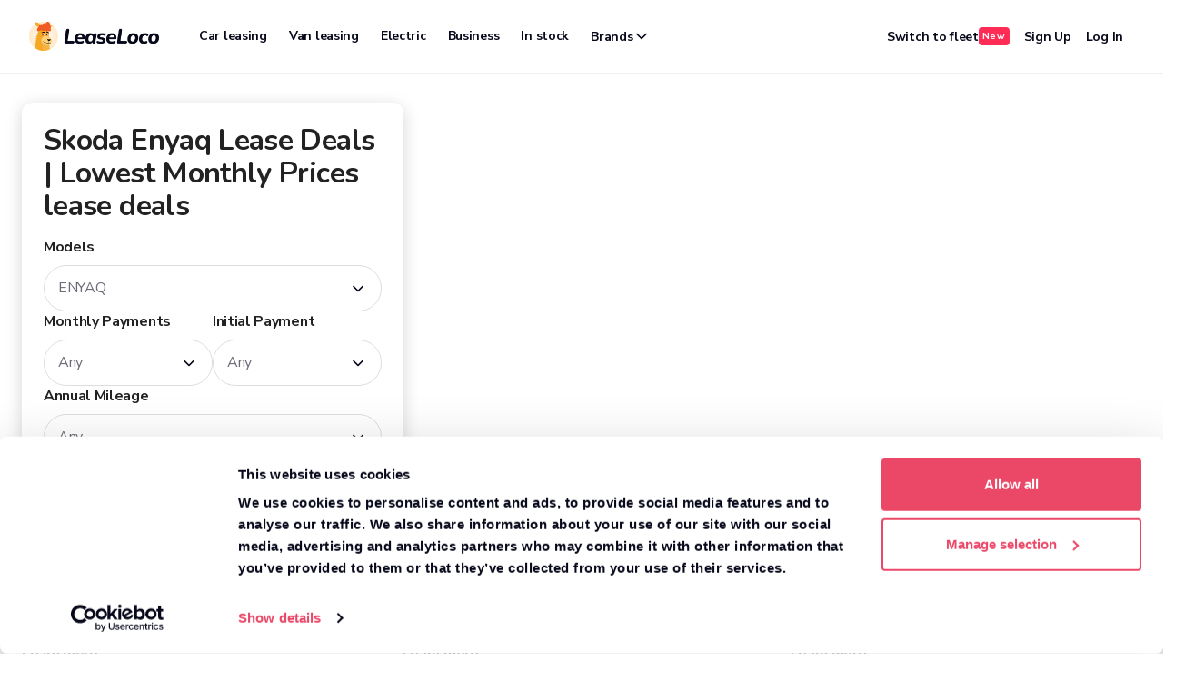

--- FILE ---
content_type: text/html; charset=utf-8
request_url: https://www.leaseloco.com/car-leasing/skoda/enyaq
body_size: 28651
content:
<!DOCTYPE html><html lang="en"><head><meta charSet="utf-8" data-next-head=""/><meta name="viewport" content="initial-scale=1.0, width=device-width" data-next-head=""/><link rel="apple-touch-icon" sizes="57x57" href="https://www.leaseloco.com/apple-icon-57x57.png" data-next-head=""/><link rel="apple-touch-icon" sizes="60x60" href="https://www.leaseloco.com/apple-icon-60x60.png" data-next-head=""/><link rel="apple-touch-icon" sizes="72x72" href="https://www.leaseloco.com/apple-icon-72x72.png" data-next-head=""/><link rel="apple-touch-icon" sizes="76x76" href="https://www.leaseloco.com/apple-icon-76x76.png" data-next-head=""/><link rel="apple-touch-icon" sizes="114x114" href="https://www.leaseloco.com/apple-icon-114x114.png" data-next-head=""/><link rel="apple-touch-icon" sizes="120x120" href="https://www.leaseloco.com/apple-icon-120x120.png" data-next-head=""/><link rel="apple-touch-icon" sizes="144x144" href="https://www.leaseloco.com/apple-icon-144x144.png" data-next-head=""/><link rel="apple-touch-icon" sizes="152x152" href="https://www.leaseloco.com/apple-icon-152x152.png" data-next-head=""/><link rel="apple-touch-icon" sizes="180x180" href="https://www.leaseloco.com/apple-icon-180x180.png" data-next-head=""/><link rel="icon" type="image/png" sizes="192x192" href="https://www.leaseloco.com/android-icon-192x192.png" data-next-head=""/><link rel="icon" type="image/png" sizes="32x32" href="https://www.leaseloco.com/favicon-32x32.png" data-next-head=""/><link rel="icon" type="image/png" sizes="96x96" href="https://www.leaseloco.com/favicon-96x96.png" data-next-head=""/><link rel="icon" type="image/png" sizes="16x16" href="https://www.leaseloco.com/favicon-16x16.png" data-next-head=""/><link rel="manifest" crossorigin="anonymous" href="https://www.leaseloco.com/manifest.json" data-next-head=""/><link rel="shortcut icon" href="https://www.leaseloco.com/favicon.ico" data-next-head=""/><meta name="msapplication-TileColor" content="#ffffff" data-next-head=""/><meta name="msapplication-TileImage" content="https://www.leaseloco.com/ms-icon-144x144.png" data-next-head=""/><meta name="google-site-verification" content="o7ymSALxCvA53q_2pxX9Q2U8MnP_1KO_2161Oj_faTQ" data-next-head=""/><meta property="fb:app_id" content="2133178003609549" data-next-head=""/><title data-next-head="">Skoda Enyaq Lease Deals  | Lowest Monthly Prices</title><meta name="title" content="Skoda Enyaq Lease Deals  | Lowest Monthly Prices" data-next-head=""/><meta name="description" content="Looking for the best Skoda Enyaq lease deals? Compare prices, features, and options to find the perfect lease offer for the Skoda Enyaq electric SUV." data-next-head=""/><meta name="url" content="https://www.leaseloco.com/car-leasing/skoda/enyaq" data-next-head=""/><link rel="canonical" href="https://www.leaseloco.com/car-leasing/skoda/enyaq" data-next-head=""/><meta name="image" content="https://assets.leaseloco.com/social/social-image.jpg" data-next-head=""/><meta name="author" content="LeaseLoco" data-next-head=""/><meta property="og:url" content="https://www.leaseloco.com/car-leasing/skoda/enyaq" data-next-head=""/><meta property="og:title" content="Skoda Enyaq Lease Deals  | Lowest Monthly Prices" data-next-head=""/><meta property="og:description" content="Looking for the best Skoda Enyaq lease deals? Compare prices, features, and options to find the perfect lease offer for the Skoda Enyaq electric SUV." data-next-head=""/><meta property="og:image" content="https://assets.leaseloco.com/social/social-image.jpg" data-next-head=""/><meta property="og:site_name" content="LeaseLoco" data-next-head=""/><meta property="og:type" content="article" data-next-head=""/><meta property="article:author" content="https://www.facebook.com/leaseloco/" data-next-head=""/><meta property="article:publisher" content="https://www.facebook.com/leaseloco/" data-next-head=""/><meta name="twitter:card" content="summary_large_image" data-next-head=""/><meta name="twitter:site" content="@leaseloco" data-next-head=""/><meta name="twitter:creator" content="@leaseloco" data-next-head=""/><meta name="twitter:title" content="Skoda Enyaq Lease Deals  | Lowest Monthly Prices" data-next-head=""/><meta name="twitter:description" content="Looking for the best Skoda Enyaq lease deals? Compare prices, features, and options to find the perfect lease offer for the Skoda Enyaq electric SUV." data-next-head=""/><meta name="twitter:image:src" content="https://assets.leaseloco.com/social/social-image.jpg" data-next-head=""/><script type="application/ld+json" data-next-head="">
          {
            &quot;@context&quot;: &quot;https://schema.org&quot;,
            &quot;@type&quot;: &quot;Service&quot;,
            &quot;provider&quot;: {
                &quot;@type&quot;: &quot;Organization&quot;,
                &quot;name&quot;: &quot;LeaseLoco&quot;,
                &quot;address&quot;: {
                    &quot;@type&quot;: &quot;PostalAddress&quot;,
                    &quot;streetAddress&quot;: &quot;33 Arx Technology Centre, James Watt Avenue&quot;,
                    &quot;postalCode&quot;: &quot;G75 0QD&quot;,
                    &quot;addressRegion&quot;: &quot;Scotland&quot;,
                    &quot;addressLocality&quot;: &quot;Glasgow&quot;,
                    &quot;addressCountry&quot;: &quot;https://www.wikidata.org/wiki/Q22&quot;,
                    &quot;name&quot;: &quot;Postal Address&quot;,
                    &quot;@id&quot;: &quot;https://www.leaseloco.com/car-leasing/skoda/enyaq&quot;
                },
                &quot;description&quot;: &quot;Looking for the best Skoda Enyaq lease deals? Compare prices, features, and options to find the perfect lease offer for the Skoda Enyaq electric SUV.&quot;,
                &quot;@id&quot;: &quot;https://www.leaseloco.com/car-leasing/skoda/enyaq&quot;
            },
            &quot;logo&quot;: &quot;https://assets.leaseloco.com/logos/dark.svg&quot;,
            &quot;brand&quot;: {
                &quot;@type&quot;: &quot;Organization&quot;,
                &quot;name&quot;: &quot;LeaseLoco&quot;
            },
            &quot;url&quot;: &quot;https://www.leaseloco.com/car-leasing/skoda/enyaq&quot;,
            &quot;areaServed&quot;: &quot;https://www.wikidata.org/entity/Q145&quot;,
            &quot;description&quot;: &quot;Looking for the best Skoda Enyaq lease deals? Compare prices, features, and options to find the perfect lease offer for the Skoda Enyaq electric SUV.&quot;,
            &quot;name&quot;: &quot;LeaseLoco&quot;,
            &quot;@id&quot;: &quot;https://www.leaseloco.com/car-leasing/skoda/enyaq&quot;
          }
        </script><meta name="theme-color" content="#fff0d9" data-next-head=""/><link rel="preload" href="https://assets.leaseloco.com/logos/dark.png" as="image" data-next-head=""/><link rel="preload" href="/_next/static/media/ee40bb094c99a29a-s.p.woff2" as="font" type="font/woff2" crossorigin="anonymous" data-next-font="size-adjust"/><link rel="preload" href="/_next/static/media/68180864d7f93f02-s.p.woff2" as="font" type="font/woff2" crossorigin="anonymous" data-next-font="size-adjust"/><link rel="preload" href="/_next/static/css/4a5135559e068e46.css" as="style"/><link rel="stylesheet" href="/_next/static/css/4a5135559e068e46.css" data-n-g=""/><link rel="preload" href="/_next/static/css/8e7fbaed3a1e236b.css" as="style"/><link rel="stylesheet" href="/_next/static/css/8e7fbaed3a1e236b.css" data-n-p=""/><link rel="preload" href="/_next/static/css/03684f4d34bc8ad1.css" as="style"/><link rel="stylesheet" href="/_next/static/css/03684f4d34bc8ad1.css" data-n-p=""/><link rel="preload" href="/_next/static/css/a4dba1938074ffba.css" as="style"/><link rel="stylesheet" href="/_next/static/css/a4dba1938074ffba.css" data-n-p=""/><link rel="preload" href="/_next/static/css/9d1ef2304d0dcfc0.css" as="style"/><link rel="stylesheet" href="/_next/static/css/9d1ef2304d0dcfc0.css"/><link rel="preload" href="/_next/static/css/cad458b84255a152.css" as="style"/><link rel="stylesheet" href="/_next/static/css/cad458b84255a152.css"/><link rel="preload" href="/_next/static/css/d0900007785ba45c.css" as="style"/><link rel="stylesheet" href="/_next/static/css/d0900007785ba45c.css"/><link rel="preload" href="/_next/static/css/38a2c833b83d4421.css" as="style"/><link rel="stylesheet" href="/_next/static/css/38a2c833b83d4421.css"/><link rel="preload" href="/_next/static/css/326cebbebd70d854.css" as="style"/><link rel="stylesheet" href="/_next/static/css/326cebbebd70d854.css"/><link rel="preload" href="/_next/static/css/becbf1726d39308d.css" as="style"/><link rel="stylesheet" href="/_next/static/css/becbf1726d39308d.css"/><link rel="preload" href="/_next/static/css/eab636ce23101a10.css" as="style"/><link rel="stylesheet" href="/_next/static/css/eab636ce23101a10.css"/><noscript data-n-css=""></noscript><script defer="" nomodule="" src="/_next/static/chunks/polyfills-42372ed130431b0a.js"></script><script defer="" src="/_next/static/chunks/1586.b8f71045cf9f4e44.js"></script><script defer="" src="/_next/static/chunks/803.305cf0613c6a728e.js"></script><script defer="" src="/_next/static/chunks/5461-775f8b5b8344e619.js"></script><script defer="" src="/_next/static/chunks/1408-95588207a8e8414c.js"></script><script defer="" src="/_next/static/chunks/8858.4c11ef04d4de3cee.js"></script><script src="/_next/static/chunks/webpack-91838aa5bf3304ab.js" defer=""></script><script src="/_next/static/chunks/framework-d21aee692eb43149.js" defer=""></script><script src="/_next/static/chunks/main-210f07ef943b3eaa.js" defer=""></script><script src="/_next/static/chunks/pages/_app-f0509e9c75a1a5d8.js" defer=""></script><script src="/_next/static/chunks/4587-71ebfff46901a153.js" defer=""></script><script src="/_next/static/chunks/308-7fc9b10afc38d3e3.js" defer=""></script><script src="/_next/static/chunks/8230-524937449177a311.js" defer=""></script><script src="/_next/static/chunks/7214-a72ad827c80e77f9.js" defer=""></script><script src="/_next/static/chunks/3940-749294442cf22d96.js" defer=""></script><script src="/_next/static/chunks/2604-918131e6920b8a61.js" defer=""></script><script src="/_next/static/chunks/9629-58478ca434509f6e.js" defer=""></script><script src="/_next/static/chunks/3266-7c921807ac1388cc.js" defer=""></script><script src="/_next/static/chunks/1446-e31862599f10ad91.js" defer=""></script><script src="/_next/static/chunks/3872-dff5f0234f1dcc81.js" defer=""></script><script src="/_next/static/chunks/3640-ec96ed5269fcb7d7.js" defer=""></script><script src="/_next/static/chunks/9758-2df40fc278bf467e.js" defer=""></script><script src="/_next/static/chunks/223-1fde5fe2b86d0d48.js" defer=""></script><script src="/_next/static/chunks/892-1b9831af7b8f9706.js" defer=""></script><script src="/_next/static/chunks/pages/car-leasing/%5Bmanufacturer%5D/%5Brange%5D-781ce920228fdf0c.js" defer=""></script><script src="/_next/static/CcO-_ZNVX-IoJqzqUgQBN/_buildManifest.js" defer=""></script><script src="/_next/static/CcO-_ZNVX-IoJqzqUgQBN/_ssgManifest.js" defer=""></script></head><body><div id="__next"><div class="__variable_d466e1 __variable_823be4 __className_d466e1 __className_823be4"><div class="global-scroll-area" data-is-loco="false"><header class="header_container__n1Ter " data-theme="light" data-is-vans="false" data-background-color="transparent" data-hide-nav="never" data-sticky-logo="false" data-width="make-model" data-has-border-bottom="desktop"><div class="header_top__VcM7P"><div class="header_left__gmePr "><a class="header_logo__6MjKB" href="/"><img alt="LeaseLoco" width="143" height="32" decoding="async" data-nimg="1" style="color:transparent" src="https://assets.leaseloco.com/logos/dark.png"/></a></div><div class="header_center__LSzol"></div><div class="header_right__X32gm"><div class="css-0" style="opacity:0;animation-delay:0ms"><button class="button_main__jGmco " data-is-square="false" data-hierarchy="text" data-selected="false" data-size="md" data-has-transition="true" data-has-icon="false" data-icon-position="left" data-has-background="true" data-has-padding="true" data-theme="light" aria-label="Log In" data-has-underline="false" data-is-loading="false" data-retains-width-on-load="false" type="button"><span class="button_label__gm91T">Log In</span></button></div></div></div><div class="header_bottom__9jbFa"><nav class="header_nav__saUkE"><ul><li><a class="button_main__jGmco link_link__EU7Pm  " data-hierarchy="outline" data-is-square="false" data-has-underline="false" data-has-background="false" data-has-transition="true" data-has-padding="true" data-has-icon="false" data-size="sm" data-theme="light" href="/car-leasing/search">Car leasing</a></li><li><a class="button_main__jGmco link_link__EU7Pm  " data-hierarchy="outline" data-is-square="false" data-has-underline="false" data-has-background="false" data-has-transition="true" data-has-padding="true" data-has-icon="false" data-size="sm" data-theme="light" href="/van-leasing/search">Van leasing</a></li><li><a class="button_main__jGmco link_link__EU7Pm  " data-hierarchy="outline" data-is-square="false" data-has-underline="false" data-has-background="false" data-has-transition="true" data-has-padding="true" data-has-icon="false" data-size="sm" data-theme="light" href="/car-leasing/electric-car-leasing">Electric</a></li><li><a class="button_main__jGmco link_link__EU7Pm  " data-hierarchy="outline" data-is-square="false" data-has-underline="false" data-has-background="false" data-has-transition="true" data-has-padding="true" data-has-icon="false" data-size="sm" data-theme="light" href="/car-leasing/business-leasing">Business</a></li><li><a class="button_main__jGmco link_link__EU7Pm  " data-hierarchy="outline" data-is-square="false" data-has-underline="false" data-has-background="false" data-has-transition="true" data-has-padding="true" data-has-icon="false" data-size="sm" data-theme="light" href="/car-leasing/in-stock">In stock</a></li><li><button class="button_main__jGmco " data-is-square="false" data-hierarchy="outline" data-selected="false" data-size="sm" data-has-transition="true" data-has-icon="true" data-icon-position="right" data-has-background="false" data-has-padding="true" data-theme="light" aria-label="ChevronDown" data-has-underline="false" data-is-loading="false" data-retains-width-on-load="false" type="button"><span class="button_label__gm91T">Brands</span><svg xmlns="http://www.w3.org/2000/svg" width="20" height="20" viewBox="0 0 24 24" fill="none" stroke="currentColor" stroke-width="2" stroke-linecap="round" stroke-linejoin="round" class="lucide lucide-chevron-down"><path d="m6 9 6 6 6-6"></path></svg></button></li><li class="header_fleet-link__z9yfm"><a class="button_main__jGmco  " data-hierarchy="outline" data-is-square="false" data-has-underline="false" data-has-background="false" data-has-transition="true" data-has-padding="true" data-size="sm" data-theme="light" href="https://fleet.leaseloco.com" target="_blank">Fleet<!-- --> <span class="badge_main__6xL_F " data-badge-type="new">New</span></a></li></ul></nav></div></header><div class="styles_page__I73bu"><section class="banner_section-banner__d38lx"><div class="banner_grid__J1K_E"><div class="banner_form__v7yEy"><h1>Skoda Enyaq Lease Deals | Lowest Monthly Prices<!-- --> lease deals</h1></div><div class="banner_image__mPuv2"><img alt="Skoda Enyaq Lease Deals | Lowest Monthly Prices" loading="lazy" decoding="async" data-nimg="fill" style="position:absolute;height:100%;width:100%;left:0;top:0;right:0;bottom:0;object-fit:cover;color:transparent" sizes="(max-width: 768px) 100vw, 956px" srcSet="/_next/image?url=https%3A%2F%2Fassets.leaseloco.com%2Fblog%2FSkoda_Enyaq%20iV_4-min.jpg&amp;w=640&amp;q=75 640w, /_next/image?url=https%3A%2F%2Fassets.leaseloco.com%2Fblog%2FSkoda_Enyaq%20iV_4-min.jpg&amp;w=750&amp;q=75 750w, /_next/image?url=https%3A%2F%2Fassets.leaseloco.com%2Fblog%2FSkoda_Enyaq%20iV_4-min.jpg&amp;w=828&amp;q=75 828w, /_next/image?url=https%3A%2F%2Fassets.leaseloco.com%2Fblog%2FSkoda_Enyaq%20iV_4-min.jpg&amp;w=1080&amp;q=75 1080w, /_next/image?url=https%3A%2F%2Fassets.leaseloco.com%2Fblog%2FSkoda_Enyaq%20iV_4-min.jpg&amp;w=1200&amp;q=75 1200w, /_next/image?url=https%3A%2F%2Fassets.leaseloco.com%2Fblog%2FSkoda_Enyaq%20iV_4-min.jpg&amp;w=1920&amp;q=75 1920w, /_next/image?url=https%3A%2F%2Fassets.leaseloco.com%2Fblog%2FSkoda_Enyaq%20iV_4-min.jpg&amp;w=2048&amp;q=75 2048w, /_next/image?url=https%3A%2F%2Fassets.leaseloco.com%2Fblog%2FSkoda_Enyaq%20iV_4-min.jpg&amp;w=3840&amp;q=75 3840w" src="/_next/image?url=https%3A%2F%2Fassets.leaseloco.com%2Fblog%2FSkoda_Enyaq%20iV_4-min.jpg&amp;w=3840&amp;q=75"/></div></div></section><section class="ctas_section-cta__7an4S"><div class="ctas_grid__V4pA_"><div class="ctas_item__jS5HX"><svg xmlns="http://www.w3.org/2000/svg" width="28" height="28" viewBox="0 0 24 24" fill="none" stroke="currentColor" stroke-width="2" stroke-linecap="round" stroke-linejoin="round" class="lucide lucide-party-popper ctas_icon__5p2pg"><path d="M5.8 11.3 2 22l10.7-3.79"></path><path d="M4 3h.01"></path><path d="M22 8h.01"></path><path d="M15 2h.01"></path><path d="M22 20h.01"></path><path d="m22 2-2.24.75a2.9 2.9 0 0 0-1.96 3.12c.1.86-.57 1.63-1.45 1.63h-.38c-.86 0-1.6.6-1.76 1.44L14 10"></path><path d="m22 13-.82-.33c-.86-.34-1.82.2-1.98 1.11c-.11.7-.72 1.22-1.43 1.22H17"></path><path d="m11 2 .33.82c.34.86-.2 1.82-1.11 1.98C9.52 4.9 9 5.52 9 6.23V7"></path><path d="M11 13c1.93 1.93 2.83 4.17 2 5-.83.83-3.07-.07-5-2-1.93-1.93-2.83-4.17-2-5 .83-.83 3.07.07 5 2Z"></path></svg><h3>Save £484/month vs PCP</h3><p>Last year our customers saved big each month compared to other finance options for their new car.</p><a class="button_main__jGmco ctas_link__lSKuC " data-hierarchy="text" data-is-square="false" data-has-underline="false" data-has-background="false" data-has-transition="false" data-has-padding="false" data-size="lg" data-theme="light" href="https://www.leaseloco.com/pcp-savings" target="_blank">Learn more</a></div><div class="ctas_item__jS5HX"><svg xmlns="http://www.w3.org/2000/svg" width="28" height="28" viewBox="0 0 24 24" fill="none" stroke="currentColor" stroke-width="2" stroke-linecap="round" stroke-linejoin="round" class="lucide lucide-circle-check ctas_icon__5p2pg"><circle cx="12" cy="12" r="10"></circle><path d="m9 12 2 2 4-4"></path></svg><h3>Get the best value for money</h3><p>Configure your car the way you want, without ever second-guessing a good deal with our LocoScore.</p><a class="button_main__jGmco ctas_link__lSKuC " data-hierarchy="text" data-is-square="false" data-has-underline="false" data-has-background="false" data-has-transition="false" data-has-padding="false" data-size="lg" data-theme="light" href="https://www.leaseloco.com/loco-score" target="_blank">Learn more</a></div><div class="ctas_item__jS5HX"><svg xmlns="http://www.w3.org/2000/svg" width="28" height="28" viewBox="0 0 24 24" fill="none" stroke="currentColor" stroke-width="2" stroke-linecap="round" stroke-linejoin="round" class="lucide lucide-star ctas_icon__5p2pg"><path d="M11.525 2.295a.53.53 0 0 1 .95 0l2.31 4.679a2.123 2.123 0 0 0 1.595 1.16l5.166.756a.53.53 0 0 1 .294.904l-3.736 3.638a2.123 2.123 0 0 0-.611 1.878l.882 5.14a.53.53 0 0 1-.771.56l-4.618-2.428a2.122 2.122 0 0 0-1.973 0L6.396 21.01a.53.53 0 0 1-.77-.56l.881-5.139a2.122 2.122 0 0 0-.611-1.879L2.16 9.795a.53.53 0 0 1 .294-.906l5.165-.755a2.122 2.122 0 0 0 1.597-1.16z"></path></svg><h3>See real-time deals across the UK</h3><p>With <!-- -->98<!-- --> providers and millions of deals you&#x27;re sure to find the very best deal at LeaseLoco.</p><a class="button_main__jGmco ctas_link__lSKuC " data-hierarchy="text" data-is-square="false" data-has-underline="false" data-has-background="false" data-has-transition="false" data-has-padding="false" data-size="lg" data-theme="light" href="https://www.leaseloco.com/partner-criteria" target="_blank">Learn more</a></div></div></section><div class="styles_deals__cQBdZ"></div><section class="content_content-section__SpNae"><div class="content_grid__KPewe"><div class="content_intro__ZrH4z"><h2>Putting safety first</h2>
<p>The SKODA Enyaq iV stands out as one of the safest electric SUVs on the road, backed by a five-star Euro NCAP rating. It comes loaded with cutting-edge driver assistance systems, including autonomous emergency braking, lane assist, blind spot detection, and rear cross traffic alert. These features work seamlessly to help prevent accidents and reduce driver fatigue, whether you’re commuting in the city or cruising the motorway.</p>
<p>Advanced options such as adaptive cruise control, traffic sign recognition, and an optional head-up display with augmented reality further enhance situational awareness. Built on the Volkswagen Group’s MEB platform, the Enyaq also benefits from a strong body structure and intelligent crash protection – making it an excellent choice for families prioritising safety in an electric lease.</p></div><div class="content_section__PzMoe"><div class="content_text__3ZFy6"><div class="content_content__50pIC"><h2>Leasing with LeaseLoco</h2>
<p>Spotted the Enyaq iV lease deal that ticks your boxes? Click “Get my quote” or the call button and one of our  trusted leasing partners will be on hand to start and finalise your order. Bear in mind also that with every one of our deals, you get road tax and the manufacturer warranty fully included.</p></div></div><div class="content_image__Ia1Xa"><img alt="Content image" loading="lazy" decoding="async" data-nimg="fill" style="position:absolute;height:100%;width:100%;left:0;top:0;right:0;bottom:0;object-fit:cover;color:transparent" sizes="100vw" srcSet="/_next/image?url=https%3A%2F%2Fassets.leaseloco.com%2Fblog%2FSkoda_Enyaq%20iV_6-min.jpg&amp;w=640&amp;q=75 640w, /_next/image?url=https%3A%2F%2Fassets.leaseloco.com%2Fblog%2FSkoda_Enyaq%20iV_6-min.jpg&amp;w=750&amp;q=75 750w, /_next/image?url=https%3A%2F%2Fassets.leaseloco.com%2Fblog%2FSkoda_Enyaq%20iV_6-min.jpg&amp;w=828&amp;q=75 828w, /_next/image?url=https%3A%2F%2Fassets.leaseloco.com%2Fblog%2FSkoda_Enyaq%20iV_6-min.jpg&amp;w=1080&amp;q=75 1080w, /_next/image?url=https%3A%2F%2Fassets.leaseloco.com%2Fblog%2FSkoda_Enyaq%20iV_6-min.jpg&amp;w=1200&amp;q=75 1200w, /_next/image?url=https%3A%2F%2Fassets.leaseloco.com%2Fblog%2FSkoda_Enyaq%20iV_6-min.jpg&amp;w=1920&amp;q=75 1920w, /_next/image?url=https%3A%2F%2Fassets.leaseloco.com%2Fblog%2FSkoda_Enyaq%20iV_6-min.jpg&amp;w=2048&amp;q=75 2048w, /_next/image?url=https%3A%2F%2Fassets.leaseloco.com%2Fblog%2FSkoda_Enyaq%20iV_6-min.jpg&amp;w=3840&amp;q=75 3840w" src="/_next/image?url=https%3A%2F%2Fassets.leaseloco.com%2Fblog%2FSkoda_Enyaq%20iV_6-min.jpg&amp;w=3840&amp;q=75"/></div></div></div></section></div></div><footer class="footer_main__RhZxC "><div class="footer_wrapper__W6sBG"><section class="footer_trustpilot__3SZFc"><div class="trustpilot_trustpilot__Yx_OU"></div></section><section class="footer_stacked__buo8Y"><div class="footer_social__hc8AN"><div class="newsletter-widget_main__ZiDSx" data-is-inline="true"><div><h3 class="newsletter-widget_title__4bO_e newsletter-widget_large__8VLPx">Sign up for exclusive deals, Loco updates, latest news and more.</h3></div><div class="newsletter-widget_form-wrapper__mk2rq"><form class="newsletter-widget_form__tPOBV"><div class="text-input_main__eo1__ " data-disabled="false"><div class="input-box text-input_box__9dY58  " data-error="false"><input id="newsletterEmail" class="text-input_input__sViSN" placeholder="Enter your email" name="newsletterEmail" value=""/></div></div><div class="dropdown_main__2FCi9   " data-error="false"><div class="dropdown_select__c7yBt "><select name="leaseTypePreference" id="leaseTypePreference" class="dropdown_control__jXJ6V dropdown_default-selected__QywUE"><option value="empty-option">Lease type you&#x27;re interested in</option><option value="pch">Personal (PCH)</option><option value="bch">Business (BCH)</option><option value="both">Both</option></select><svg xmlns="http://www.w3.org/2000/svg" width="16" height="16" viewBox="0 0 24 24" fill="none" stroke="currentColor" stroke-width="2" stroke-linecap="round" stroke-linejoin="round" class="lucide lucide-chevron-down dropdown_icon__rJcv0"><path d="m6 9 6 6 6-6"></path></svg></div></div><button class="button_main__jGmco " data-is-square="false" data-hierarchy="filled" data-selected="false" data-size="md" data-has-transition="true" data-has-icon="false" data-icon-position="left" data-has-background="true" data-has-padding="true" data-theme="light" aria-label="Subscribe" data-has-underline="false" data-is-loading="false" data-retains-width-on-load="false" type="submit"><span class="button_label__gm91T">Subscribe</span></button></form></div></div><ul class="footer_accounts__Z5t_4"><li><a class="button_main__jGmco footer_facebook__AIj9q " data-hierarchy="bezeled-gray" data-is-square="false" data-has-underline="false" data-has-background="false" data-has-transition="false" data-has-padding="false" data-size="xl" data-theme="light" href="https://www.facebook.com/leaseloco/" target="_blank" title="Facebook" rel="noopener noreferrer"><img alt="Facebook" loading="lazy" width="27" height="27" decoding="async" data-nimg="1" style="color:transparent;max-width:100%;height:auto" src="https://assets.leaseloco.com/icons/social/facebook.svg"/><span class="sr-only">LeaseLoco Facebook Page</span></a></li><li><a class="button_main__jGmco footer_instagram__aq9nJ " data-hierarchy="bezeled-gray" data-is-square="false" data-has-underline="false" data-has-background="false" data-has-transition="false" data-has-padding="false" data-size="xl" data-theme="light" href="https://www.instagram.com/leaseloco" target="_blank" title="Instagram" rel="noopener noreferrer"><img alt="Instagram" loading="lazy" width="24" height="24" decoding="async" data-nimg="1" style="color:transparent;max-width:100%;height:auto" src="https://assets.leaseloco.com/icons/social/instagram.svg"/><span class="sr-only">LeaseLoco Instagram Page</span></a></li><li><a class="button_main__jGmco footer_x__qKcE1 " data-hierarchy="bezeled-gray" data-is-square="false" data-has-underline="false" data-has-background="false" data-has-transition="false" data-has-padding="false" data-size="xl" data-theme="light" href="https://www.twitter.com/leaseloco" target="_blank" title="X (formerly Twitter)" rel="noopener noreferrer"><img alt="X (formerly Twitter)" loading="lazy" width="25" height="22" decoding="async" data-nimg="1" style="color:transparent;max-width:100%;height:auto" src="https://assets.leaseloco.com/icons/social/twitter-x.svg"/><span class="sr-only">LeaseLoco X Page</span></a></li><li><a class="button_main__jGmco footer_youtube__1WLBS " data-hierarchy="bezeled-gray" data-is-square="false" data-has-underline="false" data-has-background="false" data-has-transition="false" data-has-padding="false" data-size="xl" data-theme="light" href="https://www.youtube.com/leaseloco" target="_blank" title="YouTube" rel="noopener noreferrer"><img alt="YouTube" loading="lazy" width="30" height="21" decoding="async" data-nimg="1" style="color:transparent;max-width:100%;height:auto" src="https://assets.leaseloco.com/icons/social/youtube.svg"/><span class="sr-only">LeaseLoco YouTube Page</span></a></li><li><a class="button_main__jGmco footer_linkedin__G28gL " data-hierarchy="bezeled-gray" data-is-square="false" data-has-underline="false" data-has-background="false" data-has-transition="false" data-has-padding="false" data-size="xl" data-theme="light" href="https://www.linkedin.com/company/leaseloco" target="_blank" title="LinkedIn" rel="noopener noreferrer"><img alt="LinkedIn" loading="lazy" width="25" height="25" decoding="async" data-nimg="1" style="color:transparent;max-width:100%;height:auto" src="https://assets.leaseloco.com/icons/social/linkedin.svg"/><span class="sr-only">LeaseLoco LinkedIn Page</span></a></li><li><a class="button_main__jGmco footer_tiktok__kYvUG " data-hierarchy="bezeled-gray" data-is-square="false" data-has-underline="false" data-has-background="false" data-has-transition="false" data-has-padding="false" data-size="xl" data-theme="light" href="https://www.tiktok.com/@leaseloco" target="_blank" title="TikTok" rel="noopener noreferrer"><img alt="tiktok" loading="lazy" width="24" height="28" decoding="async" data-nimg="1" style="color:transparent;max-width:100%;height:auto" src="https://assets.leaseloco.com/icons/social/tiktok.svg"/><span class="sr-only">LeaseLoco TikTok Page</span></a></li></ul></div><div class="footer_navigation__KGVBV"><ul class="footer_list__Ybj_q"><li><a class="footer_link__uAbMF" href="/faqs">FAQs</a></li><li><a class="footer_link__uAbMF" href="/guides">Guides</a></li><li><a class="footer_link__uAbMF" href="/blog">Blog</a></li><li><a class="footer_link__uAbMF" href="/careers">Careers</a></li><li><button type="button" class="footer_link__uAbMF">Contact us</button></li><li><button type="button" class="footer_link__uAbMF">Advertise with us</button></li></ul><ul class="footer_list__Ybj_q"><li><a class="footer_link__uAbMF" href="/electric-car-leasing">Electric &amp; Hybrid</a></li><li><a class="footer_link__uAbMF" href="/car-leasing/in-stock">In stock lease deals</a></li><li><a class="footer_link__uAbMF" href="/business-leasing">Business</a></li><li><a class="footer_link__uAbMF" href="/personal-car-leasing">Personal</a></li><li><a class="footer_link__uAbMF" href="/car-leasing/search">Car leasing deals</a></li><li><a class="footer_link__uAbMF" href="/van-leasing/search">Van leasing deals</a></li></ul></div></section><section class="footer_popular__Q6Y7O"><p>Popular lease searches:</p><ul class="footer_list__Ybj_q"><li><a class="button_main__jGmco link_link__EU7Pm  " data-hierarchy="bezeled-gray" data-is-square="false" data-has-underline="false" data-has-background="true" data-has-transition="false" data-has-padding="true" data-has-icon="false" data-size="md" data-theme="light" href="/car-leasing/audi">Audi lease deals</a></li><li><a class="button_main__jGmco link_link__EU7Pm  " data-hierarchy="bezeled-gray" data-is-square="false" data-has-underline="false" data-has-background="true" data-has-transition="false" data-has-padding="true" data-has-icon="false" data-size="md" data-theme="light" href="/car-leasing/bmw">BMW lease deals</a></li><li><a class="button_main__jGmco link_link__EU7Pm  " data-hierarchy="bezeled-gray" data-is-square="false" data-has-underline="false" data-has-background="true" data-has-transition="false" data-has-padding="true" data-has-icon="false" data-size="md" data-theme="light" href="/car-leasing/volkswagen">Volkswagen lease deals</a></li><li><a class="button_main__jGmco link_link__EU7Pm  " data-hierarchy="bezeled-gray" data-is-square="false" data-has-underline="false" data-has-background="true" data-has-transition="false" data-has-padding="true" data-has-icon="false" data-size="md" data-theme="light" href="/car-leasing/mercedes-benz">Mercedes-Benz lease deals</a></li><li><a class="button_main__jGmco link_link__EU7Pm  " data-hierarchy="bezeled-gray" data-is-square="false" data-has-underline="false" data-has-background="true" data-has-transition="false" data-has-padding="true" data-has-icon="false" data-size="md" data-theme="light" href="/car-leasing/kia">Kia lease deals</a></li><li><a class="button_main__jGmco link_link__EU7Pm  " data-hierarchy="bezeled-gray" data-is-square="false" data-has-underline="false" data-has-background="true" data-has-transition="false" data-has-padding="true" data-has-icon="false" data-size="md" data-theme="light" href="/car-leasing/land-rover">Land Rover lease deals</a></li><li><a class="button_main__jGmco link_link__EU7Pm  " data-hierarchy="bezeled-gray" data-is-square="false" data-has-underline="false" data-has-background="true" data-has-transition="false" data-has-padding="true" data-has-icon="false" data-size="md" data-theme="light" href="/car-leasing/volvo">Volvo lease deals</a></li></ul></section><section class="footer_legal__jAbcr"><ul class="footer_list__Ybj_q"><li><a class="button_main__jGmco link_link__EU7Pm  " data-hierarchy="bezeled-gray" data-is-square="false" data-has-underline="true" data-has-background="false" data-has-transition="false" data-has-padding="false" data-has-icon="false" data-size="md" data-theme="light" href="/privacy-policy">Privacy</a></li><li><a class="button_main__jGmco link_link__EU7Pm  " data-hierarchy="bezeled-gray" data-is-square="false" data-has-underline="true" data-has-background="false" data-has-transition="false" data-has-padding="false" data-has-icon="false" data-size="md" data-theme="light" href="/terms">Terms</a></li><li><a class="button_main__jGmco link_link__EU7Pm  " data-hierarchy="bezeled-gray" data-is-square="false" data-has-underline="true" data-has-background="false" data-has-transition="false" data-has-padding="false" data-has-icon="false" data-size="md" data-theme="light" href="/cookie-policy">Cookies</a></li><li><a class="button_main__jGmco link_link__EU7Pm  " data-hierarchy="bezeled-gray" data-is-square="false" data-has-underline="true" data-has-background="false" data-has-transition="false" data-has-padding="false" data-has-icon="false" data-size="md" data-theme="light" href="/complaints">Complaints procedures</a></li><li><a class="button_main__jGmco link_link__EU7Pm  " data-hierarchy="bezeled-gray" data-is-square="false" data-has-underline="true" data-has-background="false" data-has-transition="false" data-has-padding="false" data-has-icon="false" data-size="md" data-theme="light" href="/treating-customers-fairly">Treatment of customers</a></li></ul><ul class="footer_affiliates__NL_OB footer_list__Ybj_q"><li><a href="https://www.bvrla.co.uk" target="_blank" rel="noopener noreferrer"><img alt="British Vehicle Rental &amp; Leasing Association (BVRLA)" loading="lazy" width="86" height="48" decoding="async" data-nimg="1" style="color:transparent;max-width:100%;height:auto;background-size:cover;background-position:50% 50%;background-repeat:no-repeat;background-image:url(&quot;data:image/svg+xml;charset=utf-8,%3Csvg xmlns=&#x27;http://www.w3.org/2000/svg&#x27; viewBox=&#x27;0 0 86 48&#x27;%3E%3Cfilter id=&#x27;b&#x27; color-interpolation-filters=&#x27;sRGB&#x27;%3E%3CfeGaussianBlur stdDeviation=&#x27;20&#x27;/%3E%3CfeColorMatrix values=&#x27;1 0 0 0 0 0 1 0 0 0 0 0 1 0 0 0 0 0 100 -1&#x27; result=&#x27;s&#x27;/%3E%3CfeFlood x=&#x27;0&#x27; y=&#x27;0&#x27; width=&#x27;100%25&#x27; height=&#x27;100%25&#x27;/%3E%3CfeComposite operator=&#x27;out&#x27; in=&#x27;s&#x27;/%3E%3CfeComposite in2=&#x27;SourceGraphic&#x27;/%3E%3CfeGaussianBlur stdDeviation=&#x27;20&#x27;/%3E%3C/filter%3E%3Cimage width=&#x27;100%25&#x27; height=&#x27;100%25&#x27; x=&#x27;0&#x27; y=&#x27;0&#x27; preserveAspectRatio=&#x27;none&#x27; style=&#x27;filter: url(%23b);&#x27; href=&#x27;[data-uri]&#x27;/%3E%3C/svg%3E&quot;)" src="https://assets.leaseloco.com/general/bvrla-logo-dark.svg"/></a></li><li><a href="https://www.cap-hpi.com" target="_blank" rel="noopener noreferrer"><img alt="Solera" loading="lazy" width="280" height="32" decoding="async" data-nimg="1" class="image--cap" style="color:transparent;max-width:100%;height:auto;background-size:cover;background-position:50% 50%;background-repeat:no-repeat;background-image:url(&quot;data:image/svg+xml;charset=utf-8,%3Csvg xmlns=&#x27;http://www.w3.org/2000/svg&#x27; viewBox=&#x27;0 0 280 32&#x27;%3E%3Cfilter id=&#x27;b&#x27; color-interpolation-filters=&#x27;sRGB&#x27;%3E%3CfeGaussianBlur stdDeviation=&#x27;20&#x27;/%3E%3CfeColorMatrix values=&#x27;1 0 0 0 0 0 1 0 0 0 0 0 1 0 0 0 0 0 100 -1&#x27; result=&#x27;s&#x27;/%3E%3CfeFlood x=&#x27;0&#x27; y=&#x27;0&#x27; width=&#x27;100%25&#x27; height=&#x27;100%25&#x27;/%3E%3CfeComposite operator=&#x27;out&#x27; in=&#x27;s&#x27;/%3E%3CfeComposite in2=&#x27;SourceGraphic&#x27;/%3E%3CfeGaussianBlur stdDeviation=&#x27;20&#x27;/%3E%3C/filter%3E%3Cimage width=&#x27;100%25&#x27; height=&#x27;100%25&#x27; x=&#x27;0&#x27; y=&#x27;0&#x27; preserveAspectRatio=&#x27;none&#x27; style=&#x27;filter: url(%23b);&#x27; href=&#x27;[data-uri]&#x27;/%3E%3C/svg%3E&quot;)" src="https://assets.leaseloco.com/general/solera-logo-dark.svg"/></a></li></ul></section><section class="footer_additional__M8z1P"><p>Leaseloco Ltd is authorised and regulated by the Financial Conduct Authority in relation to consumer credit. Our FCA number is <!-- -->841366<!-- -->. We are a credit broker and not a lender and may introduce you to one of a number of companies offering consumer hire or consumer hire-purchase. Leaseloco Ltd is registered in Scotland (<!-- -->SC582183<!-- -->), address: <!-- -->33 Arx Technology Centre, James Watt Avenue, Glasgow, G75 0QD<!-- -->. Data Protection Number: <!-- -->ZA336288<!-- -->. VAT Number: <!-- -->304164344<!-- -->.</p><p>Copyright © 2017 - <!-- -->2026<!-- --> Leaseloco Ltd. All Rights Reserved.</p></section></div><span class="footer_ring__mWl0O"></span></footer></div></div><script id="__NEXT_DATA__" type="application/json">{"props":{"pageProps":{"isAlt":true,"pageContent":{"title":"Skoda Enyaq Lease Deals | Lowest Monthly Prices","subtitle":"Skoda Enyaq Lease Deals | Lowest Monthly Prices","pageTitle":"Skoda Enyaq Lease Deals  | Lowest Monthly Prices","metaDescription":"Looking for the best Skoda Enyaq lease deals? Compare prices, features, and options to find the perfect lease offer for the Skoda Enyaq electric SUV.","heroSectionImage":"https://assets.leaseloco.com/blog/Skoda_Enyaq iV_4-min.jpg","firstCarouselBestDeals":"Looking to go electric with style and space? LeaseLoco finds you the top SKODA Enyaq iV lease deals available across the UK. Whether you're after the latest all-electric tech or just want unbeatable value on your next family SUV, we've got low monthly prices and flexible lease terms to match. You can even adjust the lease terms to suit you and different deals will show up to match your needs, whether it be annual mileage, contract length or upfront payment amount.","secondCarouselInStock":"Get behind the wheel sooner with an in-stock SKODA Enyaq iV lease deal. These let you skip the long factory delay and enjoy delivery in as little as 2 to 4 weeks. No hassle, no fuss. They're ready if you are.","firstBodyContent":"## Exterior and interior\r\n\r\nThe SKODA Enyaq iV's exterior showcases a clean, modern aesthetic, defined by its \"Modern Solid\" design language. Key features include a distinctive illuminated Tech-Deck Face replacing a traditional grille, sleek full LED Matrix beam headlights, and dark chrome accents that contribute to a bold yet elegant presence. Its aerodynamic profile, particularly the coupé variant's sloping roofline, helps optimize efficiency and range.\r\n\r\nInside, the Enyaq iV offers a remarkably spacious and intuitive cabin, prioritizing comfort and practicality. Drivers benefit from a 5-inch Digital Cockpit and a large 13-inch central infotainment display, with optional features like a head-up display with augmented reality. Passengers enjoy ample room and comfort, often with sustainable materials used in the six \"Design Selections,\" alongside \"Simply Clever\" features like an umbrella in the door and an ice scraper in the tailgate.\r\n\r\n## Technology and features\r\n\r\nInside the SKODA Enyaq iV, smart technology meets electric efficiency. A large 13-inch touchscreen sits at the heart of the cabin, offering built-in navigation, voice control, and wireless Apple CarPlay and Android Auto. The virtual cockpit replaces traditional dials with a fully digital driver display, while over-the-air updates help keep the system future-ready.\r\n\r\nOther standout features include dual-zone climate control, ambient interior lighting, wireless charging, and heated front seats. For longer journeys, adaptive cruise control and a head-up display with augmented reality help you stay focused and comfortable. Whether you're navigating daily commutes or longer road trips, the Enyaq iV makes electric driving effortless.","performanceSectionImage":"https://assets.leaseloco.com/blog/Skoda_Enyaq iV_3-min.jpg","secondBodyContent":"## Putting safety first\r\n\r\nThe SKODA Enyaq iV stands out as one of the safest electric SUVs on the road, backed by a five-star Euro NCAP rating. It comes loaded with cutting-edge driver assistance systems, including autonomous emergency braking, lane assist, blind spot detection, and rear cross traffic alert. These features work seamlessly to help prevent accidents and reduce driver fatigue, whether you’re commuting in the city or cruising the motorway.\r\n\r\nAdvanced options such as adaptive cruise control, traffic sign recognition, and an optional head-up display with augmented reality further enhance situational awareness. Built on the Volkswagen Group’s MEB platform, the Enyaq also benefits from a strong body structure and intelligent crash protection – making it an excellent choice for families prioritising safety in an electric lease.","smallParagraph":"## Leasing with LeaseLoco\r\n\r\nSpotted the Enyaq iV lease deal that ticks your boxes? Click “Get my quote” or the call button and one of our  trusted leasing partners will be on hand to start and finalise your order. Bear in mind also that with every one of our deals, you get road tax and the manufacturer warranty fully included.","smallParagraphImage":"https://assets.leaseloco.com/blog/Skoda_Enyaq iV_6-min.jpg","urlKey":"car-leasing/skoda/enyaq-alt"},"range":{"manufacturer":7,"manufacturerName":"SKODA","id":585,"name":"Enyaq Lease Deals | Lowest Monthly Prices","bodyStyle":0},"faqList":null,"supplierCount":98,"trendingDealList":[{"vehiclePrice":{"id":"694ac07a74112afb43765dab4bdb2827","vehicleId":50456,"vehicleType":1,"paintType":0,"paintTypeName":"Solid Paint","supplierId":43,"leaseType":2,"leaseTypeName":"Personal Lease","term":24,"mileage":5000,"initialPaymentInMonths":12,"stockStatus":1,"stockStatusName":"In Stock","documentFee":295,"monthlyPayment":209.75,"monthlyPaymentAverage":318.1771,"initialPaymentTotal":2812,"rating":100,"doors":5,"seats":7,"manufacturer":23,"range":157,"model":3824,"trim":9891,"fuelType":5,"transmissionType":1000,"bodyStyle":14,"driveType":2,"addOn":1,"engine":2998,"manufacturerName":"Peugeot","rangeName":"5008","modelName":"E-5008","trimName":"GT","derivativeName":"157kW GT 73kWh 5dr Auto","fuelTypeName":"Electric","transmissionTypeName":"Automatic","bodyStyleName":"SUV (Medium)","driveTypeName":"Front Wheel Drive","addOnName":"","engineName":"157kW","specAndroidApplePlay":true,"specBluetooth":true,"specDab":true,"specParkAssistCamera":false,"specParkingSensorFront":true,"specParkingSensorRear":true,"specSatNav":true,"specWirelessCharging":true,"specClimateControl":true,"specCruiseControl":true,"specHeatedSeatsFront":false,"specHeatedSeatsRear":false,"specIsofix":true,"specLeatherSeatsFull":false,"specLeatherSeatsPartial":false,"specLeatherSeatsAlcantara":false,"specLeatherSeatsArtificial":false,"specPanoramicRoof":false,"specSunRoof":false,"specAlloySize":19,"performanceCo2":0,"performanceMpg":null,"performance0to62":9.7,"performanceEngineCc":1,"performanceElectricRange":308,"performanceElectricBatteryCapacity":73,"performanceElectricFastestChargeRate":160,"performanceElectricHomeChargeTime":592,"dimensionHeight":0,"dimensionLength":4791,"dimensionWheelbase":2901,"dimensionPayload":682,"dimensionLoadLength":0,"dimensionLoadHeight":0,"dimensionLoadWidth":0,"dimensionBootSpace":348,"featureCabType":0,"featureFlatBedType":0,"featureSidePanelType":0,"vehicleTags":[1,4,5,6,7,9,11,15],"vehiclePriceTags":[]},"vehicle":{"id":50456,"type":1,"manufacturerName":"Peugeot","manufacturer":23,"rangeName":"5008","range":157,"modelName":"E-5008","model":3824,"trimName":"GT","trim":9891,"derivativeName":"157kW GT 73kWh 5dr Auto","fuelTypeName":"Electric","fuelType":5,"transmissionTypeName":"Automatic","transmissionType":1000,"driveTypeName":"Front Wheel Drive","driveType":2,"bodyStyleName":"SUV (Medium)","bodyStyle":14,"engineName":"157kW","engine":2998,"addOnName":"","addOn":1,"doors":5,"seats":7,"images":{"profile":"profile/Peugeot_E-5008_2024_2.png","side":"side/Peugeot_e-5008_2024_2.png","gallery":["Peugeot/E-5008_2024/Peugeot_e-5008_2024_1.jpg","Peugeot/E-5008_2024/Peugeot_e-5008_2024_2.jpg","Peugeot/E-5008_2024/Peugeot_e-5008_2024_3.jpg","Peugeot/E-5008_2024/Peugeot_e-5008_2024_4.jpg","Peugeot/E-5008_2024/Peugeot_e-5008_2024_5.jpg","Peugeot/E-5008_2024/Peugeot_e-5008_2024_6.jpg","Peugeot/E-5008_2024/Peugeot_e-5008_2024_7.jpg"]},"gallery":{"id":805,"images":[{"id":35818,"path":"2025/1/23/11-0/5f386bf6f160e66a6b6944a43efad204/Pix/Peugeot/e5008/5SUV GT/peugeot_25e5008evgtsu3bfr_angularfront.png","angle":"angularfront","angleType":"EXTERIOR"},{"id":35819,"path":"2025/1/23/11-0/5f386bf6f160e66a6b6944a43efad204/Pix/Peugeot/e5008/5SUV GT/peugeot_25e5008evgtsu3bfr_angularrear.png","angle":"angularrear","angleType":"EXTERIOR"},{"id":35820,"path":"2025/1/23/11-0/5f386bf6f160e66a6b6944a43efad204/Pix/Peugeot/e5008/5SUV GT/peugeot_25e5008evgtsu3bfr_centerconsole.png","angle":"centerconsole","angleType":"INTERIOR"},{"id":35821,"path":"2025/1/23/11-0/5f386bf6f160e66a6b6944a43efad204/Pix/Peugeot/e5008/5SUV GT/peugeot_25e5008evgtsu3bfr_controlpanel.png","angle":"controlpanel","angleType":"INTERIOR"},{"id":35822,"path":"2025/1/23/11-0/5f386bf6f160e66a6b6944a43efad204/Pix/Peugeot/e5008/5SUV GT/peugeot_25e5008evgtsu3bfr_dashboard.png","angle":"dashboard","angleType":"INTERIOR"},{"id":35823,"path":"2025/1/23/11-0/5f386bf6f160e66a6b6944a43efad204/Pix/Peugeot/e5008/5SUV GT/peugeot_25e5008evgtsu3bfr_doorcontrols.png","angle":"doorcontrols","angleType":"INTERIOR"},{"id":35824,"path":"2025/1/23/11-0/5f386bf6f160e66a6b6944a43efad204/Pix/Peugeot/e5008/5SUV GT/peugeot_25e5008evgtsu3bfr_engine.png","angle":"engine","angleType":"INTERIOR"},{"id":35825,"path":"2025/1/23/11-0/5f386bf6f160e66a6b6944a43efad204/Pix/Peugeot/e5008/5SUV GT/peugeot_25e5008evgtsu3bfr_frontseat.png","angle":"frontseat","angleType":"INTERIOR"},{"id":35826,"path":"2025/1/23/11-0/5f386bf6f160e66a6b6944a43efad204/Pix/Peugeot/e5008/5SUV GT/peugeot_25e5008evgtsu3bfr_frontview.png","angle":"frontview","angleType":"EXTERIOR"},{"id":35827,"path":"2025/1/23/11-0/5f386bf6f160e66a6b6944a43efad204/Pix/Peugeot/e5008/5SUV GT/peugeot_25e5008evgtsu3bfr_lowaggressive.png","angle":"lowaggressive","angleType":"EXTERIOR"},{"id":35828,"path":"2025/1/23/11-0/5f386bf6f160e66a6b6944a43efad204/Pix/Peugeot/e5008/5SUV GT/peugeot_25e5008evgtsu3bfr_overheadconsole.png","angle":"overheadconsole","angleType":"INTERIOR"},{"id":35829,"path":"2025/1/23/11-0/5f386bf6f160e66a6b6944a43efad204/Pix/Peugeot/e5008/5SUV GT/peugeot_25e5008evgtsu3bfr_rearseat.png","angle":"rearseat","angleType":"INTERIOR"},{"id":35830,"path":"2025/1/23/11-0/5f386bf6f160e66a6b6944a43efad204/Pix/Peugeot/e5008/5SUV GT/peugeot_25e5008evgtsu3bfr_rearview.png","angle":"rearview","angleType":"EXTERIOR"},{"id":35831,"path":"2025/1/23/11-0/5f386bf6f160e66a6b6944a43efad204/Pix/Peugeot/e5008/5SUV GT/peugeot_25e5008evgtsu3bfr_sideview.png","angle":"sideview","angleType":"EXTERIOR"},{"id":35832,"path":"2025/1/23/11-0/5f386bf6f160e66a6b6944a43efad204/Pix/Peugeot/e5008/5SUV GT/peugeot_25e5008evgtsu3bfr_steeringwheel.png","angle":"steeringwheel","angleType":"INTERIOR"},{"id":35833,"path":"2025/1/23/11-0/5f386bf6f160e66a6b6944a43efad204/Pix/Peugeot/e5008/5SUV GT/peugeot_25e5008evgtsu3bfr_trunk.png","angle":"trunk","angleType":"INTERIOR"}],"interior360Path":"2025/1/23/11-0/5f386bf6f160e66a6b6944a43efad204/Int360/Peugeot/e5008/5SUV GT/peugeot_25e5008evgtsu3bfr"}},"vehicleTags":[{"id":1,"name":"Family Car"},{"id":4,"name":"Electric Car"},{"id":5,"name":"\u003e150m Range"},{"id":6,"name":"\u003e200m Range"},{"id":7,"name":"\u003e250m Range"},{"id":9,"name":"SUV"},{"id":11,"name":"Medium SUV"},{"id":15,"name":"Economical"}],"vehiclePriceTags":[]},{"vehiclePrice":{"id":"3fb40e501a43e86e9342b51a71143d53","vehicleId":54119,"vehicleType":1,"paintType":0,"paintTypeName":"Solid Paint","supplierId":146,"leaseType":2,"leaseTypeName":"Personal Lease","term":18,"mileage":6000,"initialPaymentInMonths":12,"stockStatus":0,"stockStatusName":"Factory Order","documentFee":245.8333,"monthlyPayment":169,"monthlyPaymentAverage":285.9352,"initialPaymentTotal":2273.8333,"rating":94,"doors":5,"seats":5,"manufacturer":6,"range":59,"model":363,"trim":958,"fuelType":4,"transmissionType":1000,"bodyStyle":14,"driveType":2,"addOn":1,"engine":2505,"manufacturerName":"KIA","rangeName":"Sportage","modelName":"Sportage","trimName":"GT-Line","derivativeName":"1.6T GDi HEV GT-Line 5dr Auto","fuelTypeName":"Petrol/Electric Hybrid","transmissionTypeName":"Automatic","bodyStyleName":"SUV (Medium)","driveTypeName":"Front Wheel Drive","addOnName":"","engineName":"1.6T GDi HEV","specAndroidApplePlay":true,"specBluetooth":true,"specDab":true,"specParkAssistCamera":true,"specParkingSensorFront":true,"specParkingSensorRear":true,"specSatNav":true,"specWirelessCharging":false,"specClimateControl":true,"specCruiseControl":true,"specHeatedSeatsFront":true,"specHeatedSeatsRear":false,"specIsofix":true,"specLeatherSeatsFull":true,"specLeatherSeatsPartial":true,"specLeatherSeatsAlcantara":false,"specLeatherSeatsArtificial":false,"specPanoramicRoof":false,"specSunRoof":false,"specAlloySize":19,"performanceCo2":128,"performanceMpg":50,"performance0to62":7.9,"performanceEngineCc":1598,"performanceElectricRange":null,"performanceElectricBatteryCapacity":1.5,"performanceElectricFastestChargeRate":null,"performanceElectricHomeChargeTime":8,"dimensionHeight":1645,"dimensionLength":4540,"dimensionWheelbase":2680,"dimensionPayload":0,"dimensionLoadLength":0,"dimensionLoadHeight":0,"dimensionLoadWidth":0,"dimensionBootSpace":587,"featureCabType":0,"featureFlatBedType":0,"featureSidePanelType":0,"vehicleTags":[1,8,9,11,15],"vehiclePriceTags":[]},"vehicle":{"id":54119,"type":1,"manufacturerName":"KIA","manufacturer":6,"rangeName":"Sportage","range":59,"modelName":"Sportage","model":363,"trimName":"GT-Line","trim":958,"derivativeName":"1.6T GDi HEV GT-Line 5dr Auto","fuelTypeName":"Petrol/Electric Hybrid","fuelType":4,"transmissionTypeName":"Automatic","transmissionType":1000,"driveTypeName":"Front Wheel Drive","driveType":2,"bodyStyleName":"SUV (Medium)","bodyStyle":14,"engineName":"1.6T GDi HEV","engine":2505,"addOnName":"","addOn":1,"doors":5,"seats":5,"images":{"profile":"profile/KIA_Sportage_2021_1.png","side":"side/KIA_Sportage_2022.png","gallery":["KIA/Sportage 2021/KIA_Sportage_2021_1.jpg","KIA/Sportage 2021/KIA_Sportage_2021_2.jpg","KIA/Sportage 2021/KIA_Sportage_2021_3.jpg","KIA/Sportage 2021/KIA_Sportage_2021_4.jpg","KIA/Sportage 2021/KIA_Sportage_2021_5.jpg","KIA/Sportage 2021/KIA_Sportage_2021_6.jpg","KIA/Sportage 2021/KIA_Sportage_2021_7.jpg"]},"gallery":{"id":695,"images":[{"id":29103,"path":"2024/12/20/20-35/4db9e1cd5d7c16963f5ca3769bf9df6f/Pix/Kia/SportagePluginHybrid/5SUV GTLine_4wd/kia_24sportagephevgtln4wdsu5bfr_angularfront.png","angle":"angularfront","angleType":"EXTERIOR"},{"id":29104,"path":"2024/12/20/20-35/4db9e1cd5d7c16963f5ca3769bf9df6f/Pix/Kia/SportagePluginHybrid/5SUV GTLine_4wd/kia_24sportagephevgtln4wdsu5bfr_angularrear.png","angle":"angularrear","angleType":"EXTERIOR"},{"id":29105,"path":"2024/12/20/20-35/4db9e1cd5d7c16963f5ca3769bf9df6f/Pix/Kia/SportagePluginHybrid/5SUV GTLine_4wd/kia_24sportagephevgtln4wdsu5bfr_centerconsole.png","angle":"centerconsole","angleType":"INTERIOR"},{"id":29106,"path":"2024/12/20/20-35/4db9e1cd5d7c16963f5ca3769bf9df6f/Pix/Kia/SportagePluginHybrid/5SUV GTLine_4wd/kia_24sportagephevgtln4wdsu5bfr_controlpanel.png","angle":"controlpanel","angleType":"INTERIOR"},{"id":29107,"path":"2024/12/20/20-35/4db9e1cd5d7c16963f5ca3769bf9df6f/Pix/Kia/SportagePluginHybrid/5SUV GTLine_4wd/kia_24sportagephevgtln4wdsu5bfr_dashboard.png","angle":"dashboard","angleType":"INTERIOR"},{"id":29108,"path":"2024/12/20/20-35/4db9e1cd5d7c16963f5ca3769bf9df6f/Pix/Kia/SportagePluginHybrid/5SUV GTLine_4wd/kia_24sportagephevgtln4wdsu5bfr_doorcontrols.png","angle":"doorcontrols","angleType":"INTERIOR"},{"id":29109,"path":"2024/12/20/20-35/4db9e1cd5d7c16963f5ca3769bf9df6f/Pix/Kia/SportagePluginHybrid/5SUV GTLine_4wd/kia_24sportagephevgtln4wdsu5bfr_engine.png","angle":"engine","angleType":"INTERIOR"},{"id":29110,"path":"2024/12/20/20-35/4db9e1cd5d7c16963f5ca3769bf9df6f/Pix/Kia/SportagePluginHybrid/5SUV GTLine_4wd/kia_24sportagephevgtln4wdsu5bfr_frontseat.png","angle":"frontseat","angleType":"INTERIOR"},{"id":29111,"path":"2024/12/20/20-35/4db9e1cd5d7c16963f5ca3769bf9df6f/Pix/Kia/SportagePluginHybrid/5SUV GTLine_4wd/kia_24sportagephevgtln4wdsu5bfr_frontview.png","angle":"frontview","angleType":"EXTERIOR"},{"id":29112,"path":"2024/12/20/20-35/4db9e1cd5d7c16963f5ca3769bf9df6f/Pix/Kia/SportagePluginHybrid/5SUV GTLine_4wd/kia_24sportagephevgtln4wdsu5bfr_lowaggressive.png","angle":"lowaggressive","angleType":"EXTERIOR"},{"id":29113,"path":"2024/12/20/20-35/4db9e1cd5d7c16963f5ca3769bf9df6f/Pix/Kia/SportagePluginHybrid/5SUV GTLine_4wd/kia_24sportagephevgtln4wdsu5bfr_overheadconsole.png","angle":"overheadconsole","angleType":"INTERIOR"},{"id":29114,"path":"2024/12/20/20-35/4db9e1cd5d7c16963f5ca3769bf9df6f/Pix/Kia/SportagePluginHybrid/5SUV GTLine_4wd/kia_24sportagephevgtln4wdsu5bfr_rearseat.png","angle":"rearseat","angleType":"INTERIOR"},{"id":29115,"path":"2024/12/20/20-35/4db9e1cd5d7c16963f5ca3769bf9df6f/Pix/Kia/SportagePluginHybrid/5SUV GTLine_4wd/kia_24sportagephevgtln4wdsu5bfr_rearview.png","angle":"rearview","angleType":"EXTERIOR"},{"id":29116,"path":"2024/12/20/20-35/4db9e1cd5d7c16963f5ca3769bf9df6f/Pix/Kia/SportagePluginHybrid/5SUV GTLine_4wd/kia_24sportagephevgtln4wdsu5bfr_sideview.png","angle":"sideview","angleType":"EXTERIOR"},{"id":29117,"path":"2024/12/20/20-35/4db9e1cd5d7c16963f5ca3769bf9df6f/Pix/Kia/SportagePluginHybrid/5SUV GTLine_4wd/kia_24sportagephevgtln4wdsu5bfr_steeringwheel.png","angle":"steeringwheel","angleType":"INTERIOR"},{"id":29118,"path":"2024/12/20/20-35/4db9e1cd5d7c16963f5ca3769bf9df6f/Pix/Kia/SportagePluginHybrid/5SUV GTLine_4wd/kia_24sportagephevgtln4wdsu5bfr_trunk.png","angle":"trunk","angleType":"INTERIOR"}],"interior360Path":"2024/12/20/20-35/4db9e1cd5d7c16963f5ca3769bf9df6f/Int360/Kia/SportagePluginHybrid/5SUV GTLine_4wd/kia_24sportagephevgtln4wdsu5bfr"}},"vehicleTags":[{"id":1,"name":"Family Car"},{"id":8,"name":"Hybrid Car"},{"id":9,"name":"SUV"},{"id":11,"name":"Medium SUV"},{"id":15,"name":"Economical"}],"vehiclePriceTags":[]},{"vehiclePrice":{"id":"1e34507cd37d2cc00ac46151d933c79e","vehicleId":54676,"vehicleType":1,"paintType":1,"paintTypeName":"Metallic Paint","supplierId":145,"leaseType":2,"leaseTypeName":"Personal Lease","term":36,"mileage":10000,"initialPaymentInMonths":1,"stockStatus":1,"stockStatusName":"In Stock","documentFee":0,"monthlyPayment":253.0583,"monthlyPaymentAverage":253.0583,"initialPaymentTotal":253.0583,"rating":93,"doors":5,"seats":5,"manufacturer":83,"range":738,"model":3584,"trim":10379,"fuelType":5,"transmissionType":1000,"bodyStyle":14,"driveType":2,"addOn":1,"engine":3532,"manufacturerName":"OMODA","rangeName":"5","modelName":"5","trimName":"Knight","derivativeName":"155kW Knight 61kWh 5dr Auto","fuelTypeName":"Electric","transmissionTypeName":"Automatic","bodyStyleName":"SUV (Medium)","driveTypeName":"Front Wheel Drive","addOnName":"","engineName":"155kW","specAndroidApplePlay":true,"specBluetooth":true,"specDab":true,"specParkAssistCamera":true,"specParkingSensorFront":true,"specParkingSensorRear":true,"specSatNav":true,"specWirelessCharging":true,"specClimateControl":true,"specCruiseControl":true,"specHeatedSeatsFront":false,"specHeatedSeatsRear":false,"specIsofix":true,"specLeatherSeatsFull":false,"specLeatherSeatsPartial":true,"specLeatherSeatsAlcantara":false,"specLeatherSeatsArtificial":true,"specPanoramicRoof":false,"specSunRoof":false,"specAlloySize":18,"performanceCo2":0,"performanceMpg":null,"performance0to62":7.2,"performanceEngineCc":1,"performanceElectricRange":267,"performanceElectricBatteryCapacity":61,"performanceElectricFastestChargeRate":130,"performanceElectricHomeChargeTime":495,"dimensionHeight":1588,"dimensionLength":4424,"dimensionWheelbase":2630,"dimensionPayload":611,"dimensionLoadLength":0,"dimensionLoadHeight":0,"dimensionLoadWidth":0,"dimensionBootSpace":370,"featureCabType":0,"featureFlatBedType":0,"featureSidePanelType":0,"vehicleTags":[1,4,5,6,7,9,11,15],"vehiclePriceTags":[]},"vehicle":{"id":54676,"type":1,"manufacturerName":"OMODA","manufacturer":83,"rangeName":"5","range":738,"modelName":"5","model":3584,"trimName":"Knight","trim":10379,"derivativeName":"155kW Knight 61kWh 5dr Auto","fuelTypeName":"Electric","fuelType":5,"transmissionTypeName":"Automatic","transmissionType":1000,"driveTypeName":"Front Wheel Drive","driveType":2,"bodyStyleName":"SUV (Medium)","bodyStyle":14,"engineName":"155kW","engine":3532,"addOnName":"","addOn":1,"doors":5,"seats":5,"images":{"profile":"profile/OMODA_5_Edit_1.png","side":"side/OMODA_5_Edit_2.png","gallery":["OMODA/5/OMODA_5_Edit_1.png","OMODA/5/OMODA_5_Edit_2.png"]},"gallery":null},"vehicleTags":[{"id":1,"name":"Family Car"},{"id":4,"name":"Electric Car"},{"id":5,"name":"\u003e150m Range"},{"id":6,"name":"\u003e200m Range"},{"id":7,"name":"\u003e250m Range"},{"id":9,"name":"SUV"},{"id":11,"name":"Medium SUV"},{"id":15,"name":"Economical"}],"vehiclePriceTags":[]},{"vehiclePrice":{"id":"2c2e153bc712ed850cfb81393beb967e","vehicleId":53290,"vehicleType":1,"paintType":1,"paintTypeName":"Metallic Paint","supplierId":124,"leaseType":2,"leaseTypeName":"Personal Lease","term":36,"mileage":10000,"initialPaymentInMonths":12,"stockStatus":1,"stockStatusName":"In Stock","documentFee":0,"monthlyPayment":205.3083,"monthlyPaymentAverage":268.0414,"initialPaymentTotal":2463.6996,"rating":93,"doors":5,"seats":5,"manufacturer":3,"range":309,"model":309,"trim":10413,"fuelType":2,"transmissionType":2000,"bodyStyle":10,"driveType":2,"addOn":1,"engine":404,"manufacturerName":"Volkswagen","rangeName":"T-Roc","modelName":"T-Roc","trimName":"Black Edition Plus","derivativeName":"1.5 TSI Black Edition Plus 5dr","fuelTypeName":"Petrol","transmissionTypeName":"Manual","bodyStyleName":"Crossover","driveTypeName":"Front Wheel Drive","addOnName":"","engineName":"1.5 TSI","specAndroidApplePlay":true,"specBluetooth":true,"specDab":true,"specParkAssistCamera":true,"specParkingSensorFront":true,"specParkingSensorRear":true,"specSatNav":false,"specWirelessCharging":false,"specClimateControl":true,"specCruiseControl":false,"specHeatedSeatsFront":false,"specHeatedSeatsRear":false,"specIsofix":true,"specLeatherSeatsFull":false,"specLeatherSeatsPartial":false,"specLeatherSeatsAlcantara":false,"specLeatherSeatsArtificial":false,"specPanoramicRoof":true,"specSunRoof":true,"specAlloySize":19,"performanceCo2":144,"performanceMpg":45,"performance0to62":8.8,"performanceEngineCc":1498,"performanceElectricRange":null,"performanceElectricBatteryCapacity":null,"performanceElectricFastestChargeRate":null,"performanceElectricHomeChargeTime":null,"dimensionHeight":1584,"dimensionLength":4236,"dimensionWheelbase":2590,"dimensionPayload":580,"dimensionLoadLength":0,"dimensionLoadHeight":0,"dimensionLoadWidth":0,"dimensionBootSpace":445,"featureCabType":0,"featureFlatBedType":0,"featureSidePanelType":0,"vehicleTags":[],"vehiclePriceTags":[2,85,86,99]},"vehicle":{"id":53290,"type":1,"manufacturerName":"Volkswagen","manufacturer":3,"rangeName":"T-Roc","range":309,"modelName":"T-Roc","model":309,"trimName":"Black Edition Plus","trim":10413,"derivativeName":"1.5 TSI Black Edition Plus 5dr","fuelTypeName":"Petrol","fuelType":2,"transmissionTypeName":"Manual","transmissionType":2000,"driveTypeName":"Front Wheel Drive","driveType":2,"bodyStyleName":"Crossover","bodyStyle":10,"engineName":"1.5 TSI","engine":404,"addOnName":"","addOn":1,"doors":5,"seats":5,"images":{"profile":"profile/Volkswagen_T-Roc_Black-ed_2024_2.png","side":"side/Volkswagen_T-Roc_Black-ed_2024_1.png","gallery":["Volkswagen/T-Roc_Black_Edition_2024/T_Roc_Black_Edition_2024_1.jpg","Volkswagen/T-Roc_Black_Edition_2024/T_Roc_Black_Edition_2024_2.jpg","Volkswagen/T-Roc_Black_Edition_2024/T_Roc_Black_Edition_2024_3.jpg"]},"gallery":{"id":966,"images":[{"id":38086,"path":"2025/7/2/16-2/673e71c743d82829d52f0fd16b51b650/Pix/Volkswagen/TRoc/5SUV Rline_25/volkswagen_25trocrline4wdsu1fbfr_angularfront.png","angle":"angularfront","angleType":"EXTERIOR"},{"id":38087,"path":"2025/7/2/16-2/673e71c743d82829d52f0fd16b51b650/Pix/Volkswagen/TRoc/5SUV Rline_25/volkswagen_25trocrline4wdsu1fbfr_angularrear.png","angle":"angularrear","angleType":"EXTERIOR"},{"id":38088,"path":"2025/7/2/16-2/673e71c743d82829d52f0fd16b51b650/Pix/Volkswagen/TRoc/5SUV Rline_25/volkswagen_25trocrline4wdsu1fbfr_centerconsole.png","angle":"centerconsole","angleType":"INTERIOR"},{"id":38089,"path":"2025/7/2/16-2/673e71c743d82829d52f0fd16b51b650/Pix/Volkswagen/TRoc/5SUV Rline_25/volkswagen_25trocrline4wdsu1fbfr_controlpanel.png","angle":"controlpanel","angleType":"INTERIOR"},{"id":38090,"path":"2025/7/2/16-2/673e71c743d82829d52f0fd16b51b650/Pix/Volkswagen/TRoc/5SUV Rline_25/volkswagen_25trocrline4wdsu1fbfr_dashboard.png","angle":"dashboard","angleType":"INTERIOR"},{"id":38091,"path":"2025/7/2/16-2/673e71c743d82829d52f0fd16b51b650/Pix/Volkswagen/TRoc/5SUV Rline_25/volkswagen_25trocrline4wdsu1fbfr_doorcontrols.png","angle":"doorcontrols","angleType":"INTERIOR"},{"id":38092,"path":"2025/7/2/16-2/673e71c743d82829d52f0fd16b51b650/Pix/Volkswagen/TRoc/5SUV Rline_25/volkswagen_25trocrline4wdsu1fbfr_engine.png","angle":"engine","angleType":"INTERIOR"},{"id":38093,"path":"2025/7/2/16-2/673e71c743d82829d52f0fd16b51b650/Pix/Volkswagen/TRoc/5SUV Rline_25/volkswagen_25trocrline4wdsu1fbfr_frontseat.png","angle":"frontseat","angleType":"INTERIOR"},{"id":38094,"path":"2025/7/2/16-2/673e71c743d82829d52f0fd16b51b650/Pix/Volkswagen/TRoc/5SUV Rline_25/volkswagen_25trocrline4wdsu1fbfr_frontview.png","angle":"frontview","angleType":"EXTERIOR"},{"id":38095,"path":"2025/7/2/16-2/673e71c743d82829d52f0fd16b51b650/Pix/Volkswagen/TRoc/5SUV Rline_25/volkswagen_25trocrline4wdsu1fbfr_lowaggressive.png","angle":"lowaggressive","angleType":"EXTERIOR"},{"id":38096,"path":"2025/7/2/16-2/673e71c743d82829d52f0fd16b51b650/Pix/Volkswagen/TRoc/5SUV Rline_25/volkswagen_25trocrline4wdsu1fbfr_overheadconsole.png","angle":"overheadconsole","angleType":"INTERIOR"},{"id":38097,"path":"2025/7/2/16-2/673e71c743d82829d52f0fd16b51b650/Pix/Volkswagen/TRoc/5SUV Rline_25/volkswagen_25trocrline4wdsu1fbfr_rearseat.png","angle":"rearseat","angleType":"INTERIOR"},{"id":38098,"path":"2025/7/2/16-2/673e71c743d82829d52f0fd16b51b650/Pix/Volkswagen/TRoc/5SUV Rline_25/volkswagen_25trocrline4wdsu1fbfr_rearview.png","angle":"rearview","angleType":"EXTERIOR"},{"id":38099,"path":"2025/7/2/16-2/673e71c743d82829d52f0fd16b51b650/Pix/Volkswagen/TRoc/5SUV Rline_25/volkswagen_25trocrline4wdsu1fbfr_sideview.png","angle":"sideview","angleType":"EXTERIOR"},{"id":38100,"path":"2025/7/2/16-2/673e71c743d82829d52f0fd16b51b650/Pix/Volkswagen/TRoc/5SUV Rline_25/volkswagen_25trocrline4wdsu1fbfr_steeringwheel.png","angle":"steeringwheel","angleType":"INTERIOR"},{"id":38101,"path":"2025/7/2/16-2/673e71c743d82829d52f0fd16b51b650/Pix/Volkswagen/TRoc/5SUV Rline_25/volkswagen_25trocrline4wdsu1fbfr_trunk.png","angle":"trunk","angleType":"INTERIOR"}],"interior360Path":"2025/7/2/16-2/673e71c743d82829d52f0fd16b51b650/Int360/Volkswagen/TRoc/5SUV Rline_25/volkswagen_25trocrline4wdsu1fbfr"}},"vehicleTags":[],"vehiclePriceTags":[{"id":2,"priority":1,"shortLabel":"\u003c1 Month Delivery","longLabel":"Delivery in less than 1 month","filterLabel":"\u003c1m","filterStatus":null,"category":{"id":3,"code":"delivery","name":"Delivery \u0026 Stock","priority":1,"filterStatus":1,"groupingStatus":0}},{"id":85,"priority":1,"shortLabel":"Pay nothing until delivery","longLabel":"Order this vehicle and pay nothing until it’s delivered","filterLabel":"Pay nothing until delivery","filterStatus":null,"category":{"id":17,"code":"miscellaneous","name":"Miscellaneous","priority":30,"filterStatus":0,"groupingStatus":0}},{"id":86,"priority":99,"shortLabel":"Pre-registered","longLabel":"This vehicle is pre-registered to the dealer and comes with delivery miles only","filterLabel":"Pre-registered","filterStatus":null,"category":{"id":17,"code":"miscellaneous","name":"Miscellaneous","priority":30,"filterStatus":0,"groupingStatus":0}},{"id":99,"priority":1,"shortLabel":"75 Plate","longLabel":"75 plate available with this deal","filterLabel":"75 Plate","filterStatus":null,"category":{"id":2,"code":"seasonal","name":"Seasonal Offers","priority":11,"filterStatus":0,"groupingStatus":1}}]},{"vehiclePrice":{"id":"4058079fc7adf7321130a24363c39ef6","vehicleId":51706,"vehicleType":1,"paintType":0,"paintTypeName":"Solid Paint","supplierId":146,"leaseType":2,"leaseTypeName":"Personal Lease","term":24,"mileage":5000,"initialPaymentInMonths":12,"stockStatus":0,"stockStatusName":"Factory Order","documentFee":245.8333,"monthlyPayment":99.9917,"monthlyPaymentAverage":156.0643,"initialPaymentTotal":1445.7337,"rating":99,"doors":5,"seats":5,"manufacturer":15,"range":786,"model":3942,"trim":10206,"fuelType":5,"transmissionType":1000,"bodyStyle":13,"driveType":2,"addOn":1,"engine":3200,"manufacturerName":"Vauxhall","rangeName":"Frontera","modelName":"Frontera","trimName":"GS","derivativeName":"83kW GS 44kWh 5dr Auto","fuelTypeName":"Electric","transmissionTypeName":"Automatic","bodyStyleName":"SUV (Small)","driveTypeName":"Front Wheel Drive","addOnName":"","engineName":"83kW","specAndroidApplePlay":true,"specBluetooth":true,"specDab":true,"specParkAssistCamera":true,"specParkingSensorFront":true,"specParkingSensorRear":true,"specSatNav":true,"specWirelessCharging":true,"specClimateControl":true,"specCruiseControl":true,"specHeatedSeatsFront":true,"specHeatedSeatsRear":false,"specIsofix":false,"specLeatherSeatsFull":false,"specLeatherSeatsPartial":false,"specLeatherSeatsAlcantara":false,"specLeatherSeatsArtificial":false,"specPanoramicRoof":false,"specSunRoof":false,"specAlloySize":null,"performanceCo2":0,"performanceMpg":null,"performance0to62":12.8,"performanceEngineCc":1,"performanceElectricRange":186,"performanceElectricBatteryCapacity":44,"performanceElectricFastestChargeRate":100,"performanceElectricHomeChargeTime":357,"dimensionHeight":1627,"dimensionLength":4385,"dimensionWheelbase":2670,"dimensionPayload":516,"dimensionLoadLength":0,"dimensionLoadHeight":0,"dimensionLoadWidth":0,"dimensionBootSpace":460,"featureCabType":0,"featureFlatBedType":0,"featureSidePanelType":0,"vehicleTags":[4,5,9,10,15],"vehiclePriceTags":[]},"vehicle":{"id":51706,"type":1,"manufacturerName":"Vauxhall","manufacturer":15,"rangeName":"Frontera","range":786,"modelName":"Frontera","model":3942,"trimName":"GS","trim":10206,"derivativeName":"83kW GS 44kWh 5dr Auto","fuelTypeName":"Electric","fuelType":5,"transmissionTypeName":"Automatic","transmissionType":1000,"driveTypeName":"Front Wheel Drive","driveType":2,"bodyStyleName":"SUV (Small)","bodyStyle":13,"engineName":"83kW","engine":3200,"addOnName":"","addOn":1,"doors":5,"seats":5,"images":{"profile":"profile/Vauxhall_Frontera_1_Ed.png","side":"side/Vauxhall_Frontera_1.png","gallery":["Vauxhall/Frontera/Vauxhall_Frontera_1.jpg","Vauxhall/Frontera/Vauxhall_Frontera_2.jpg","Vauxhall/Frontera/Vauxhall_Frontera_3.jpg","Vauxhall/Frontera/Vauxhall_Frontera_4.jpg","Vauxhall/Frontera/Vauxhall_Frontera_5.jpg"]},"gallery":{"id":1254,"images":[{"id":41232,"path":"2025/10/22/11-0/26637703929aa854d8c8cbea738515eb/Pix/Vauxhall/FronteraEV/5SUV GS/vauxhall_25fronteraevgssu1fruk_angularfront.png","angle":"angularfront","angleType":"EXTERIOR"},{"id":41233,"path":"2025/10/22/11-0/26637703929aa854d8c8cbea738515eb/Pix/Vauxhall/FronteraEV/5SUV GS/vauxhall_25fronteraevgssu1fruk_angularrear.png","angle":"angularrear","angleType":"EXTERIOR"},{"id":41234,"path":"2025/10/22/11-0/26637703929aa854d8c8cbea738515eb/Pix/Vauxhall/FronteraEV/5SUV GS/vauxhall_25fronteraevgssu1fruk_centerconsole.png","angle":"centerconsole","angleType":"INTERIOR"},{"id":41235,"path":"2025/10/22/11-0/26637703929aa854d8c8cbea738515eb/Pix/Vauxhall/FronteraEV/5SUV GS/vauxhall_25fronteraevgssu1fruk_controlpanel.png","angle":"controlpanel","angleType":"INTERIOR"},{"id":41236,"path":"2025/10/22/11-0/26637703929aa854d8c8cbea738515eb/Pix/Vauxhall/FronteraEV/5SUV GS/vauxhall_25fronteraevgssu1fruk_dashboard.png","angle":"dashboard","angleType":"INTERIOR"},{"id":41237,"path":"2025/10/22/11-0/26637703929aa854d8c8cbea738515eb/Pix/Vauxhall/FronteraEV/5SUV GS/vauxhall_25fronteraevgssu1fruk_doorcontrols.png","angle":"doorcontrols","angleType":"INTERIOR"},{"id":41238,"path":"2025/10/22/11-0/26637703929aa854d8c8cbea738515eb/Pix/Vauxhall/FronteraEV/5SUV GS/vauxhall_25fronteraevgssu1fruk_engine.png","angle":"engine","angleType":"INTERIOR"},{"id":41239,"path":"2025/10/22/11-0/26637703929aa854d8c8cbea738515eb/Pix/Vauxhall/FronteraEV/5SUV GS/vauxhall_25fronteraevgssu1fruk_frontseat.png","angle":"frontseat","angleType":"INTERIOR"},{"id":41240,"path":"2025/10/22/11-0/26637703929aa854d8c8cbea738515eb/Pix/Vauxhall/FronteraEV/5SUV GS/vauxhall_25fronteraevgssu1fruk_frontview.png","angle":"frontview","angleType":"EXTERIOR"},{"id":41241,"path":"2025/10/22/11-0/26637703929aa854d8c8cbea738515eb/Pix/Vauxhall/FronteraEV/5SUV GS/vauxhall_25fronteraevgssu1fruk_lowaggressive.png","angle":"lowaggressive","angleType":"EXTERIOR"},{"id":41242,"path":"2025/10/22/11-0/26637703929aa854d8c8cbea738515eb/Pix/Vauxhall/FronteraEV/5SUV GS/vauxhall_25fronteraevgssu1fruk_overheadconsole.png","angle":"overheadconsole","angleType":"INTERIOR"},{"id":41243,"path":"2025/10/22/11-0/26637703929aa854d8c8cbea738515eb/Pix/Vauxhall/FronteraEV/5SUV GS/vauxhall_25fronteraevgssu1fruk_rearseat.png","angle":"rearseat","angleType":"INTERIOR"},{"id":41244,"path":"2025/10/22/11-0/26637703929aa854d8c8cbea738515eb/Pix/Vauxhall/FronteraEV/5SUV GS/vauxhall_25fronteraevgssu1fruk_rearview.png","angle":"rearview","angleType":"EXTERIOR"},{"id":41245,"path":"2025/10/22/11-0/26637703929aa854d8c8cbea738515eb/Pix/Vauxhall/FronteraEV/5SUV GS/vauxhall_25fronteraevgssu1fruk_sideview.png","angle":"sideview","angleType":"EXTERIOR"},{"id":41246,"path":"2025/10/22/11-0/26637703929aa854d8c8cbea738515eb/Pix/Vauxhall/FronteraEV/5SUV GS/vauxhall_25fronteraevgssu1fruk_steeringwheel.png","angle":"steeringwheel","angleType":"INTERIOR"},{"id":41247,"path":"2025/10/22/11-0/26637703929aa854d8c8cbea738515eb/Pix/Vauxhall/FronteraEV/5SUV GS/vauxhall_25fronteraevgssu1fruk_trunk.png","angle":"trunk","angleType":"INTERIOR"}],"interior360Path":"2025/10/22/11-0/26637703929aa854d8c8cbea738515eb/Int360/Vauxhall/FronteraEV/5SUV GS/vauxhall_25fronteraevgssu1fruk"}},"vehicleTags":[{"id":4,"name":"Electric Car"},{"id":5,"name":"\u003e150m Range"},{"id":9,"name":"SUV"},{"id":10,"name":"Small SUV"},{"id":15,"name":"Economical"}],"vehiclePriceTags":[]},{"vehiclePrice":{"id":"526db8040a34f3e28df1401016eddeb8","vehicleId":37960,"vehicleType":1,"paintType":1,"paintTypeName":"Metallic Paint","supplierId":101,"leaseType":2,"leaseTypeName":"Personal Lease","term":36,"mileage":5000,"initialPaymentInMonths":12,"stockStatus":1,"stockStatusName":"In Stock","documentFee":0,"monthlyPayment":252.5833,"monthlyPaymentAverage":329.7615,"initialPaymentTotal":3030.9996,"rating":87,"doors":5,"seats":5,"manufacturer":4,"range":313,"model":13,"trim":10907,"fuelType":2,"transmissionType":1000,"bodyStyle":14,"driveType":2,"addOn":1,"engine":1745,"manufacturerName":"Volvo","rangeName":"XC40","modelName":"XC40","trimName":"Plus Dark","derivativeName":"2.0 B3P Plus Dark 5dr Auto","fuelTypeName":"Petrol","transmissionTypeName":"Automatic","bodyStyleName":"SUV (Medium)","driveTypeName":"Front Wheel Drive","addOnName":"","engineName":"2.0 B3P","specAndroidApplePlay":true,"specBluetooth":true,"specDab":true,"specParkAssistCamera":false,"specParkingSensorFront":true,"specParkingSensorRear":true,"specSatNav":true,"specWirelessCharging":true,"specClimateControl":true,"specCruiseControl":true,"specHeatedSeatsFront":true,"specHeatedSeatsRear":true,"specIsofix":true,"specLeatherSeatsFull":false,"specLeatherSeatsPartial":true,"specLeatherSeatsAlcantara":false,"specLeatherSeatsArtificial":false,"specPanoramicRoof":false,"specSunRoof":false,"specAlloySize":19,"performanceCo2":149,"performanceMpg":42,"performance0to62":8.6,"performanceEngineCc":1969,"performanceElectricRange":null,"performanceElectricBatteryCapacity":null,"performanceElectricFastestChargeRate":null,"performanceElectricHomeChargeTime":null,"dimensionHeight":1657,"dimensionLength":4440,"dimensionWheelbase":2702,"dimensionPayload":603,"dimensionLoadLength":0,"dimensionLoadHeight":0,"dimensionLoadWidth":0,"dimensionBootSpace":443,"featureCabType":0,"featureFlatBedType":0,"featureSidePanelType":0,"vehicleTags":[1,9,11],"vehiclePriceTags":[]},"vehicle":{"id":37960,"type":1,"manufacturerName":"Volvo","manufacturer":4,"rangeName":"XC40","range":313,"modelName":"XC40","model":13,"trimName":"Plus Dark","trim":10907,"derivativeName":"2.0 B3P Plus Dark 5dr Auto","fuelTypeName":"Petrol","fuelType":2,"transmissionTypeName":"Automatic","transmissionType":1000,"driveTypeName":"Front Wheel Drive","driveType":2,"bodyStyleName":"SUV (Medium)","bodyStyle":14,"engineName":"2.0 B3P","engine":1745,"addOnName":"","addOn":1,"doors":5,"seats":5,"images":{"profile":"profile/Volvo_XC40_1.png","side":"side/Volvo_XC40_3.png","gallery":["Volvo/XC40/Volvo_XC40_1.jpg","Volvo/XC40/Volvo_XC40_2.jpg","Volvo/XC40/Volvo_XC40_3.jpg","Volvo/XC40/Volvo_XC40_4.jpg","Volvo/XC40/Volvo_XC40_5.jpg","Volvo/XC40/Volvo_XC40_6.jpg","Volvo/XC40/Volvo_XC40_7.jpg"]},"gallery":{"id":393,"images":[{"id":35341,"path":"2024/12/20/20-35/4db9e1cd5d7c16963f5ca3769bf9df6f/Pix/Volvo/XC40MHEV/5SUV Plus/volvo_24xc40mhevplussu1fb_angularfront.png","angle":"angularfront","angleType":"EXTERIOR"},{"id":35342,"path":"2024/12/20/20-35/4db9e1cd5d7c16963f5ca3769bf9df6f/Pix/Volvo/XC40MHEV/5SUV Plus/volvo_24xc40mhevplussu1fb_angularrear.png","angle":"angularrear","angleType":"EXTERIOR"},{"id":35343,"path":"2024/12/20/20-35/4db9e1cd5d7c16963f5ca3769bf9df6f/Pix/Volvo/XC40MHEV/5SUV Plus/volvo_24xc40mhevplussu1fb_centerconsole.png","angle":"centerconsole","angleType":"INTERIOR"},{"id":35344,"path":"2024/12/20/20-35/4db9e1cd5d7c16963f5ca3769bf9df6f/Pix/Volvo/XC40MHEV/5SUV Plus/volvo_24xc40mhevplussu1fb_controlpanel.png","angle":"controlpanel","angleType":"INTERIOR"},{"id":35345,"path":"2024/12/20/20-35/4db9e1cd5d7c16963f5ca3769bf9df6f/Pix/Volvo/XC40MHEV/5SUV Plus/volvo_24xc40mhevplussu1fb_dashboard.png","angle":"dashboard","angleType":"INTERIOR"},{"id":35346,"path":"2024/12/20/20-35/4db9e1cd5d7c16963f5ca3769bf9df6f/Pix/Volvo/XC40MHEV/5SUV Plus/volvo_24xc40mhevplussu1fb_doorcontrols.png","angle":"doorcontrols","angleType":"INTERIOR"},{"id":35347,"path":"2024/12/20/20-35/4db9e1cd5d7c16963f5ca3769bf9df6f/Pix/Volvo/XC40MHEV/5SUV Plus/volvo_24xc40mhevplussu1fb_engine.png","angle":"engine","angleType":"INTERIOR"},{"id":35348,"path":"2024/12/20/20-35/4db9e1cd5d7c16963f5ca3769bf9df6f/Pix/Volvo/XC40MHEV/5SUV Plus/volvo_24xc40mhevplussu1fb_frontseat.png","angle":"frontseat","angleType":"INTERIOR"},{"id":35349,"path":"2024/12/20/20-35/4db9e1cd5d7c16963f5ca3769bf9df6f/Pix/Volvo/XC40MHEV/5SUV Plus/volvo_24xc40mhevplussu1fb_frontview.png","angle":"frontview","angleType":"EXTERIOR"},{"id":35350,"path":"2024/12/20/20-35/4db9e1cd5d7c16963f5ca3769bf9df6f/Pix/Volvo/XC40MHEV/5SUV Plus/volvo_24xc40mhevplussu1fb_lowaggressive.png","angle":"lowaggressive","angleType":"EXTERIOR"},{"id":35351,"path":"2024/12/20/20-35/4db9e1cd5d7c16963f5ca3769bf9df6f/Pix/Volvo/XC40MHEV/5SUV Plus/volvo_24xc40mhevplussu1fb_overheadconsole.png","angle":"overheadconsole","angleType":"INTERIOR"},{"id":35352,"path":"2024/12/20/20-35/4db9e1cd5d7c16963f5ca3769bf9df6f/Pix/Volvo/XC40MHEV/5SUV Plus/volvo_24xc40mhevplussu1fb_rearseat.png","angle":"rearseat","angleType":"INTERIOR"},{"id":35353,"path":"2024/12/20/20-35/4db9e1cd5d7c16963f5ca3769bf9df6f/Pix/Volvo/XC40MHEV/5SUV Plus/volvo_24xc40mhevplussu1fb_rearview.png","angle":"rearview","angleType":"EXTERIOR"},{"id":35354,"path":"2024/12/20/20-35/4db9e1cd5d7c16963f5ca3769bf9df6f/Pix/Volvo/XC40MHEV/5SUV Plus/volvo_24xc40mhevplussu1fb_sideview.png","angle":"sideview","angleType":"EXTERIOR"},{"id":35355,"path":"2024/12/20/20-35/4db9e1cd5d7c16963f5ca3769bf9df6f/Pix/Volvo/XC40MHEV/5SUV Plus/volvo_24xc40mhevplussu1fb_steeringwheel.png","angle":"steeringwheel","angleType":"INTERIOR"},{"id":35356,"path":"2024/12/20/20-35/4db9e1cd5d7c16963f5ca3769bf9df6f/Pix/Volvo/XC40MHEV/5SUV Plus/volvo_24xc40mhevplussu1fb_trunk.png","angle":"trunk","angleType":"INTERIOR"}],"interior360Path":"2024/12/20/20-35/4db9e1cd5d7c16963f5ca3769bf9df6f/Int360/Volvo/XC40MHEV/5SUV Plus/volvo_24xc40mhevplussu1fb"}},"vehicleTags":[{"id":1,"name":"Family Car"},{"id":9,"name":"SUV"},{"id":11,"name":"Medium SUV"}],"vehiclePriceTags":[]},{"vehiclePrice":{"id":"4634f8f60df357d54a8cc10a96e378cd","vehicleId":52154,"vehicleType":1,"paintType":0,"paintTypeName":"Solid Paint","supplierId":146,"leaseType":2,"leaseTypeName":"Personal Lease","term":36,"mileage":10000,"initialPaymentInMonths":12,"stockStatus":1,"stockStatusName":"In Stock","documentFee":245.8333,"monthlyPayment":274.9583,"monthlyPaymentAverage":365.802,"initialPaymentTotal":3545.3329,"rating":92,"doors":5,"seats":5,"manufacturer":79,"range":788,"model":3963,"trim":10231,"fuelType":5,"transmissionType":1000,"bodyStyle":15,"driveType":3,"addOn":1,"engine":2956,"manufacturerName":"BYD","rangeName":"Sealion 7","modelName":"Sealion 7","trimName":"Comfort","derivativeName":"230kW Comfort 83kWh 5dr Auto","fuelTypeName":"Electric","transmissionTypeName":"Automatic","bodyStyleName":"SUV (Large)","driveTypeName":"Rear Wheel Drive","addOnName":"","engineName":"230kW","specAndroidApplePlay":true,"specBluetooth":false,"specDab":true,"specParkAssistCamera":true,"specParkingSensorFront":true,"specParkingSensorRear":true,"specSatNav":true,"specWirelessCharging":true,"specClimateControl":true,"specCruiseControl":true,"specHeatedSeatsFront":true,"specHeatedSeatsRear":true,"specIsofix":true,"specLeatherSeatsFull":true,"specLeatherSeatsPartial":false,"specLeatherSeatsAlcantara":false,"specLeatherSeatsArtificial":true,"specPanoramicRoof":true,"specSunRoof":true,"specAlloySize":19,"performanceCo2":0,"performanceMpg":null,"performance0to62":6.7,"performanceEngineCc":1,"performanceElectricRange":300,"performanceElectricBatteryCapacity":82.5,"performanceElectricFastestChargeRate":150,"performanceElectricHomeChargeTime":673,"dimensionHeight":1620,"dimensionLength":4830,"dimensionWheelbase":2930,"dimensionPayload":410,"dimensionLoadLength":0,"dimensionLoadHeight":0,"dimensionLoadWidth":0,"dimensionBootSpace":520,"featureCabType":0,"featureFlatBedType":0,"featureSidePanelType":0,"vehicleTags":[1,4,5,6,7,9,12,14,15],"vehiclePriceTags":[]},"vehicle":{"id":52154,"type":1,"manufacturerName":"BYD","manufacturer":79,"rangeName":"Sealion 7","range":788,"modelName":"Sealion 7","model":3963,"trimName":"Comfort","trim":10231,"derivativeName":"230kW Comfort 83kWh 5dr Auto","fuelTypeName":"Electric","fuelType":5,"transmissionTypeName":"Automatic","transmissionType":1000,"driveTypeName":"Rear Wheel Drive","driveType":3,"bodyStyleName":"SUV (Large)","bodyStyle":15,"engineName":"230kW","engine":2956,"addOnName":"","addOn":1,"doors":5,"seats":5,"images":{"profile":"profile/BYD_Sealion_7_2.png","side":"side/BYD_Sealion_7_1.png","gallery":["BYD/Sealion_7/BYD_Sealion_7_1.jpg","BYD/Sealion_7/BYD_Sealion_7_2.jpg","BYD/Sealion_7/BYD_Sealion_7_3.jpg","BYD/Sealion_7/BYD_Sealion_7_4.jpg","BYD/Sealion_7/BYD_Sealion_7_5.jpg","BYD/Sealion_7/BYD_Sealion_7_6.jpg"]},"gallery":{"id":1419,"images":[{"id":43375,"path":"2026/1/16/10-2/3eed54975808354beb980c7fc3c3bd63/Pix/BYD/SEALION7EV/5SUV Excellence/byd_25sealion7evexcellenceawdsu1fruk_angularfront.png","angle":"angularfront","angleType":"EXTERIOR"},{"id":43376,"path":"2026/1/16/10-2/3eed54975808354beb980c7fc3c3bd63/Pix/BYD/SEALION7EV/5SUV Excellence/byd_25sealion7evexcellenceawdsu1fruk_angularrear.png","angle":"angularrear","angleType":"EXTERIOR"},{"id":43377,"path":"2026/1/16/10-2/3eed54975808354beb980c7fc3c3bd63/Pix/BYD/SEALION7EV/5SUV Excellence/byd_25sealion7evexcellenceawdsu1fruk_centerconsole.png","angle":"centerconsole","angleType":"INTERIOR"},{"id":43378,"path":"2026/1/16/10-2/3eed54975808354beb980c7fc3c3bd63/Pix/BYD/SEALION7EV/5SUV Excellence/byd_25sealion7evexcellenceawdsu1fruk_controlpanel.png","angle":"controlpanel","angleType":"INTERIOR"},{"id":43379,"path":"2026/1/16/10-2/3eed54975808354beb980c7fc3c3bd63/Pix/BYD/SEALION7EV/5SUV Excellence/byd_25sealion7evexcellenceawdsu1fruk_dashboard.png","angle":"dashboard","angleType":"INTERIOR"},{"id":43380,"path":"2026/1/16/10-2/3eed54975808354beb980c7fc3c3bd63/Pix/BYD/SEALION7EV/5SUV Excellence/byd_25sealion7evexcellenceawdsu1fruk_doorcontrols.png","angle":"doorcontrols","angleType":"INTERIOR"},{"id":43381,"path":"2026/1/16/10-2/3eed54975808354beb980c7fc3c3bd63/Pix/BYD/SEALION7EV/5SUV Excellence/byd_25sealion7evexcellenceawdsu1fruk_engine.png","angle":"engine","angleType":"INTERIOR"},{"id":43382,"path":"2026/1/16/10-2/3eed54975808354beb980c7fc3c3bd63/Pix/BYD/SEALION7EV/5SUV Excellence/byd_25sealion7evexcellenceawdsu1fruk_frontseat.png","angle":"frontseat","angleType":"INTERIOR"},{"id":43383,"path":"2026/1/16/10-2/3eed54975808354beb980c7fc3c3bd63/Pix/BYD/SEALION7EV/5SUV Excellence/byd_25sealion7evexcellenceawdsu1fruk_frontview.png","angle":"frontview","angleType":"EXTERIOR"},{"id":43384,"path":"2026/1/16/10-2/3eed54975808354beb980c7fc3c3bd63/Pix/BYD/SEALION7EV/5SUV Excellence/byd_25sealion7evexcellenceawdsu1fruk_lowaggressive.png","angle":"lowaggressive","angleType":"EXTERIOR"},{"id":43385,"path":"2026/1/16/10-2/3eed54975808354beb980c7fc3c3bd63/Pix/BYD/SEALION7EV/5SUV Excellence/byd_25sealion7evexcellenceawdsu1fruk_overheadconsole.png","angle":"overheadconsole","angleType":"INTERIOR"},{"id":43386,"path":"2026/1/16/10-2/3eed54975808354beb980c7fc3c3bd63/Pix/BYD/SEALION7EV/5SUV Excellence/byd_25sealion7evexcellenceawdsu1fruk_rearseat.png","angle":"rearseat","angleType":"INTERIOR"},{"id":43387,"path":"2026/1/16/10-2/3eed54975808354beb980c7fc3c3bd63/Pix/BYD/SEALION7EV/5SUV Excellence/byd_25sealion7evexcellenceawdsu1fruk_rearview.png","angle":"rearview","angleType":"EXTERIOR"},{"id":43388,"path":"2026/1/16/10-2/3eed54975808354beb980c7fc3c3bd63/Pix/BYD/SEALION7EV/5SUV Excellence/byd_25sealion7evexcellenceawdsu1fruk_sideview.png","angle":"sideview","angleType":"EXTERIOR"},{"id":43389,"path":"2026/1/16/10-2/3eed54975808354beb980c7fc3c3bd63/Pix/BYD/SEALION7EV/5SUV Excellence/byd_25sealion7evexcellenceawdsu1fruk_steeringwheel.png","angle":"steeringwheel","angleType":"INTERIOR"},{"id":43390,"path":"2026/1/16/10-2/3eed54975808354beb980c7fc3c3bd63/Pix/BYD/SEALION7EV/5SUV Excellence/byd_25sealion7evexcellenceawdsu1fruk_trunk.png","angle":"trunk","angleType":"INTERIOR"}],"interior360Path":"2026/1/16/10-2/3eed54975808354beb980c7fc3c3bd63/Int360/BYD/SEALION7EV/5SUV Excellence/byd_25sealion7evexcellenceawdsu1fruk"}},"vehicleTags":[{"id":1,"name":"Family Car"},{"id":4,"name":"Electric Car"},{"id":5,"name":"\u003e150m Range"},{"id":6,"name":"\u003e200m Range"},{"id":7,"name":"\u003e250m Range"},{"id":9,"name":"SUV"},{"id":12,"name":"Large SUV"},{"id":14,"name":"Fast"},{"id":15,"name":"Economical"}],"vehiclePriceTags":[]},{"vehiclePrice":{"id":"ddca0da3d62ccf0aeeb7e47092b8cf43","vehicleId":51131,"vehicleType":1,"paintType":1,"paintTypeName":"Metallic Paint","supplierId":45,"leaseType":2,"leaseTypeName":"Personal Lease","term":36,"mileage":10000,"initialPaymentInMonths":12,"stockStatus":1,"stockStatusName":"In Stock","documentFee":0,"monthlyPayment":220.65,"monthlyPaymentAverage":288.0708,"initialPaymentTotal":2647.8,"rating":93,"doors":5,"seats":5,"manufacturer":7,"range":306,"model":455,"trim":10073,"fuelType":2,"transmissionType":1000,"bodyStyle":14,"driveType":2,"addOn":1,"engine":404,"manufacturerName":"SKODA","rangeName":"Karoq","modelName":"Karoq","trimName":"Sportline Edition","derivativeName":"1.5 TSI Sportline Edition 5dr DSG","fuelTypeName":"Petrol","transmissionTypeName":"Automatic","bodyStyleName":"SUV (Medium)","driveTypeName":"Front Wheel Drive","addOnName":"","engineName":"1.5 TSI","specAndroidApplePlay":true,"specBluetooth":true,"specDab":true,"specParkAssistCamera":false,"specParkingSensorFront":false,"specParkingSensorRear":false,"specSatNav":true,"specWirelessCharging":true,"specClimateControl":false,"specCruiseControl":false,"specHeatedSeatsFront":true,"specHeatedSeatsRear":true,"specIsofix":true,"specLeatherSeatsFull":false,"specLeatherSeatsPartial":false,"specLeatherSeatsAlcantara":false,"specLeatherSeatsArtificial":false,"specPanoramicRoof":true,"specSunRoof":false,"specAlloySize":19,"performanceCo2":143,"performanceMpg":45,"performance0to62":9,"performanceEngineCc":1498,"performanceElectricRange":null,"performanceElectricBatteryCapacity":null,"performanceElectricFastestChargeRate":null,"performanceElectricHomeChargeTime":null,"dimensionHeight":1608,"dimensionLength":4384,"dimensionWheelbase":2638,"dimensionPayload":596,"dimensionLoadLength":0,"dimensionLoadHeight":0,"dimensionLoadWidth":0,"dimensionBootSpace":521,"featureCabType":0,"featureFlatBedType":0,"featureSidePanelType":0,"vehicleTags":[9,11],"vehiclePriceTags":[2]},"vehicle":{"id":51131,"type":1,"manufacturerName":"SKODA","manufacturer":7,"rangeName":"Karoq","range":306,"modelName":"Karoq","model":455,"trimName":"Sportline Edition","trim":10073,"derivativeName":"1.5 TSI Sportline Edition 5dr DSG","fuelTypeName":"Petrol","fuelType":2,"transmissionTypeName":"Automatic","transmissionType":1000,"driveTypeName":"Front Wheel Drive","driveType":2,"bodyStyleName":"SUV (Medium)","bodyStyle":14,"engineName":"1.5 TSI","engine":404,"addOnName":"","addOn":1,"doors":5,"seats":5,"images":{"profile":"profile/Skoda_Karoq_Sportline_2022_1.png","side":"side/Skoda_Karoq_Sportline_2022_2.png","gallery":["Skoda/Karoq Sportline 2022/Skoda_Karoq_Sportline_2022_1.jpg","Skoda/Karoq Sportline 2022/Skoda_Karoq_Sportline_2022_2.jpg","Skoda/Karoq Sportline 2022/Skoda_Karoq_Sportline_2022_3.jpg","Skoda/Karoq Sportline 2022/Skoda_Karoq_Sportline_2022_4.jpg","Skoda/Karoq Sportline 2022/Skoda_Karoq_Sportline_2022_5.jpg","Skoda/Karoq Sportline 2022/Skoda_Karoq_Sportline_2022_6.jpg","Skoda/Karoq Sportline 2022/Skoda_Karoq_Sportline_2022_7.jpg","Skoda/Karoq Sportline 2022/Skoda_Karoq_Sportline_2022_8.jpg","Skoda/Karoq Sportline 2022/Skoda_Karoq_Sportline_2022_9.jpg"]},"gallery":{"id":1257,"images":[{"id":41472,"path":"2025/11/5/13-0/1419898c062d907f80d09f635e99e9fd/Pix/Skoda/Karoq/5SUV Sportline_25/skoda_25karoqsportlinesu1fbfr_angularfront.png","angle":"angularfront","angleType":"EXTERIOR"},{"id":41473,"path":"2025/11/5/13-0/1419898c062d907f80d09f635e99e9fd/Pix/Skoda/Karoq/5SUV Sportline_25/skoda_25karoqsportlinesu1fbfr_angularrear.png","angle":"angularrear","angleType":"EXTERIOR"},{"id":41474,"path":"2025/11/5/13-0/1419898c062d907f80d09f635e99e9fd/Pix/Skoda/Karoq/5SUV Sportline_25/skoda_25karoqsportlinesu1fbfr_centerconsole.png","angle":"centerconsole","angleType":"INTERIOR"},{"id":41475,"path":"2025/11/5/13-0/1419898c062d907f80d09f635e99e9fd/Pix/Skoda/Karoq/5SUV Sportline_25/skoda_25karoqsportlinesu1fbfr_controlpanel.png","angle":"controlpanel","angleType":"INTERIOR"},{"id":41476,"path":"2025/11/5/13-0/1419898c062d907f80d09f635e99e9fd/Pix/Skoda/Karoq/5SUV Sportline_25/skoda_25karoqsportlinesu1fbfr_dashboard.png","angle":"dashboard","angleType":"INTERIOR"},{"id":41477,"path":"2025/11/5/13-0/1419898c062d907f80d09f635e99e9fd/Pix/Skoda/Karoq/5SUV Sportline_25/skoda_25karoqsportlinesu1fbfr_doorcontrols.png","angle":"doorcontrols","angleType":"INTERIOR"},{"id":41478,"path":"2025/11/5/13-0/1419898c062d907f80d09f635e99e9fd/Pix/Skoda/Karoq/5SUV Sportline_25/skoda_25karoqsportlinesu1fbfr_engine.png","angle":"engine","angleType":"INTERIOR"},{"id":41479,"path":"2025/11/5/13-0/1419898c062d907f80d09f635e99e9fd/Pix/Skoda/Karoq/5SUV Sportline_25/skoda_25karoqsportlinesu1fbfr_frontseat.png","angle":"frontseat","angleType":"INTERIOR"},{"id":41480,"path":"2025/11/5/13-0/1419898c062d907f80d09f635e99e9fd/Pix/Skoda/Karoq/5SUV Sportline_25/skoda_25karoqsportlinesu1fbfr_frontview.png","angle":"frontview","angleType":"EXTERIOR"},{"id":41481,"path":"2025/11/5/13-0/1419898c062d907f80d09f635e99e9fd/Pix/Skoda/Karoq/5SUV Sportline_25/skoda_25karoqsportlinesu1fbfr_lowaggressive.png","angle":"lowaggressive","angleType":"EXTERIOR"},{"id":41482,"path":"2025/11/5/13-0/1419898c062d907f80d09f635e99e9fd/Pix/Skoda/Karoq/5SUV Sportline_25/skoda_25karoqsportlinesu1fbfr_overheadconsole.png","angle":"overheadconsole","angleType":"INTERIOR"},{"id":41483,"path":"2025/11/5/13-0/1419898c062d907f80d09f635e99e9fd/Pix/Skoda/Karoq/5SUV Sportline_25/skoda_25karoqsportlinesu1fbfr_rearseat.png","angle":"rearseat","angleType":"INTERIOR"},{"id":41484,"path":"2025/11/5/13-0/1419898c062d907f80d09f635e99e9fd/Pix/Skoda/Karoq/5SUV Sportline_25/skoda_25karoqsportlinesu1fbfr_rearview.png","angle":"rearview","angleType":"EXTERIOR"},{"id":41485,"path":"2025/11/5/13-0/1419898c062d907f80d09f635e99e9fd/Pix/Skoda/Karoq/5SUV Sportline_25/skoda_25karoqsportlinesu1fbfr_sideview.png","angle":"sideview","angleType":"EXTERIOR"},{"id":41486,"path":"2025/11/5/13-0/1419898c062d907f80d09f635e99e9fd/Pix/Skoda/Karoq/5SUV Sportline_25/skoda_25karoqsportlinesu1fbfr_steeringwheel.png","angle":"steeringwheel","angleType":"INTERIOR"},{"id":41487,"path":"2025/11/5/13-0/1419898c062d907f80d09f635e99e9fd/Pix/Skoda/Karoq/5SUV Sportline_25/skoda_25karoqsportlinesu1fbfr_trunk.png","angle":"trunk","angleType":"INTERIOR"}],"interior360Path":"2025/11/5/13-0/1419898c062d907f80d09f635e99e9fd/Int360/Skoda/Karoq/5SUV Sportline_25/skoda_25karoqsportlinesu1fbfr"}},"vehicleTags":[{"id":9,"name":"SUV"},{"id":11,"name":"Medium SUV"}],"vehiclePriceTags":[{"id":2,"priority":1,"shortLabel":"\u003c1 Month Delivery","longLabel":"Delivery in less than 1 month","filterLabel":"\u003c1m","filterStatus":null,"category":{"id":3,"code":"delivery","name":"Delivery \u0026 Stock","priority":1,"filterStatus":1,"groupingStatus":0}}]},{"vehiclePrice":{"id":"51afe195c392efbdb68e71c9b7ccc833","vehicleId":44487,"vehicleType":1,"paintType":0,"paintTypeName":"Solid Paint","supplierId":61,"leaseType":2,"leaseTypeName":"Personal Lease","term":24,"mileage":5000,"initialPaymentInMonths":12,"stockStatus":1,"stockStatusName":"In Stock","documentFee":290,"monthlyPayment":118.9917,"monthlyPaymentAverage":185.6129,"initialPaymentTotal":1717.9004,"rating":96,"doors":5,"seats":5,"manufacturer":15,"range":21,"model":45,"trim":7478,"fuelType":2,"transmissionType":2000,"bodyStyle":3,"driveType":2,"addOn":1,"engine":261,"manufacturerName":"Vauxhall","rangeName":"Corsa","modelName":"Corsa","trimName":"Ultimate","derivativeName":"1.2 Turbo Ultimate 5dr","fuelTypeName":"Petrol","transmissionTypeName":"Manual","bodyStyleName":"Hatchback","driveTypeName":"Front Wheel Drive","addOnName":"","engineName":"1.2 Turbo","specAndroidApplePlay":true,"specBluetooth":true,"specDab":true,"specParkAssistCamera":true,"specParkingSensorFront":true,"specParkingSensorRear":true,"specSatNav":true,"specWirelessCharging":false,"specClimateControl":true,"specCruiseControl":true,"specHeatedSeatsFront":true,"specHeatedSeatsRear":false,"specIsofix":true,"specLeatherSeatsFull":false,"specLeatherSeatsPartial":true,"specLeatherSeatsAlcantara":true,"specLeatherSeatsArtificial":false,"specPanoramicRoof":false,"specSunRoof":false,"specAlloySize":17,"performanceCo2":121,"performanceMpg":52,"performance0to62":9.9,"performanceEngineCc":1199,"performanceElectricRange":null,"performanceElectricBatteryCapacity":null,"performanceElectricFastestChargeRate":null,"performanceElectricHomeChargeTime":null,"dimensionHeight":1433,"dimensionLength":4060,"dimensionWheelbase":2538,"dimensionPayload":520,"dimensionLoadLength":0,"dimensionLoadHeight":0,"dimensionLoadWidth":0,"dimensionBootSpace":309,"featureCabType":0,"featureFlatBedType":0,"featureSidePanelType":0,"vehicleTags":[2,15],"vehiclePriceTags":[]},"vehicle":{"id":44487,"type":1,"manufacturerName":"Vauxhall","manufacturer":15,"rangeName":"Corsa","range":21,"modelName":"Corsa","model":45,"trimName":"Ultimate","trim":7478,"derivativeName":"1.2 Turbo Ultimate 5dr","fuelTypeName":"Petrol","fuelType":2,"transmissionTypeName":"Manual","transmissionType":2000,"driveTypeName":"Front Wheel Drive","driveType":2,"bodyStyleName":"Hatchback","bodyStyle":3,"engineName":"1.2 Turbo","engine":261,"addOnName":"","addOn":1,"doors":5,"seats":5,"images":{"profile":"profile/Vauxhall_Corsa_Hybrid_1.png","side":"side/Vauxhall_Corsa_Hybrid_2.png","gallery":["Vauxhall/Corsa_Hybrid/Vauxhall_Corsa_Hybrid_1.jpg","Vauxhall/Corsa_Hybrid/Vauxhall_Corsa_Hybrid_2.jpg","Vauxhall/Corsa_Hybrid/Vauxhall_Corsa_Hybrid_3.jpg","Vauxhall/Corsa_Hybrid/Vauxhall_Corsa_Hybrid_4.jpg","Vauxhall/Corsa_Hybrid/Vauxhall_Corsa_Hybrid_5.jpg","Vauxhall/Corsa_Hybrid/Vauxhall_Corsa_Hybrid_6.jpg","Vauxhall/Corsa_Hybrid/Vauxhall_Corsa_Hybrid_7.jpg"]},"gallery":{"id":356,"images":[{"id":34350,"path":"2024/12/20/20-35/4db9e1cd5d7c16963f5ca3769bf9df6f/Pix/Vauxhall/Corsa/5Hatchback GS/vauxhall_24corsagshb6fb_angularfront.png","angle":"angularfront","angleType":"EXTERIOR"},{"id":34351,"path":"2024/12/20/20-35/4db9e1cd5d7c16963f5ca3769bf9df6f/Pix/Vauxhall/Corsa/5Hatchback GS/vauxhall_24corsagshb6fb_angularrear.png","angle":"angularrear","angleType":"EXTERIOR"},{"id":34352,"path":"2024/12/20/20-35/4db9e1cd5d7c16963f5ca3769bf9df6f/Pix/Vauxhall/Corsa/5Hatchback GS/vauxhall_24corsagshb6fb_centerconsole.png","angle":"centerconsole","angleType":"INTERIOR"},{"id":34353,"path":"2024/12/20/20-35/4db9e1cd5d7c16963f5ca3769bf9df6f/Pix/Vauxhall/Corsa/5Hatchback GS/vauxhall_24corsagshb6fb_controlpanel.png","angle":"controlpanel","angleType":"INTERIOR"},{"id":34354,"path":"2024/12/20/20-35/4db9e1cd5d7c16963f5ca3769bf9df6f/Pix/Vauxhall/Corsa/5Hatchback GS/vauxhall_24corsagshb6fb_dashboard.png","angle":"dashboard","angleType":"INTERIOR"},{"id":34355,"path":"2024/12/20/20-35/4db9e1cd5d7c16963f5ca3769bf9df6f/Pix/Vauxhall/Corsa/5Hatchback GS/vauxhall_24corsagshb6fb_doorcontrols.png","angle":"doorcontrols","angleType":"INTERIOR"},{"id":34356,"path":"2024/12/20/20-35/4db9e1cd5d7c16963f5ca3769bf9df6f/Pix/Vauxhall/Corsa/5Hatchback GS/vauxhall_24corsagshb6fb_engine.png","angle":"engine","angleType":"INTERIOR"},{"id":34357,"path":"2024/12/20/20-35/4db9e1cd5d7c16963f5ca3769bf9df6f/Pix/Vauxhall/Corsa/5Hatchback GS/vauxhall_24corsagshb6fb_frontseat.png","angle":"frontseat","angleType":"INTERIOR"},{"id":34358,"path":"2024/12/20/20-35/4db9e1cd5d7c16963f5ca3769bf9df6f/Pix/Vauxhall/Corsa/5Hatchback GS/vauxhall_24corsagshb6fb_frontview.png","angle":"frontview","angleType":"EXTERIOR"},{"id":34359,"path":"2024/12/20/20-35/4db9e1cd5d7c16963f5ca3769bf9df6f/Pix/Vauxhall/Corsa/5Hatchback GS/vauxhall_24corsagshb6fb_lowaggressive.png","angle":"lowaggressive","angleType":"EXTERIOR"},{"id":34360,"path":"2024/12/20/20-35/4db9e1cd5d7c16963f5ca3769bf9df6f/Pix/Vauxhall/Corsa/5Hatchback GS/vauxhall_24corsagshb6fb_overheadconsole.png","angle":"overheadconsole","angleType":"INTERIOR"},{"id":34361,"path":"2024/12/20/20-35/4db9e1cd5d7c16963f5ca3769bf9df6f/Pix/Vauxhall/Corsa/5Hatchback GS/vauxhall_24corsagshb6fb_rearseat.png","angle":"rearseat","angleType":"INTERIOR"},{"id":34362,"path":"2024/12/20/20-35/4db9e1cd5d7c16963f5ca3769bf9df6f/Pix/Vauxhall/Corsa/5Hatchback GS/vauxhall_24corsagshb6fb_rearview.png","angle":"rearview","angleType":"EXTERIOR"},{"id":34363,"path":"2024/12/20/20-35/4db9e1cd5d7c16963f5ca3769bf9df6f/Pix/Vauxhall/Corsa/5Hatchback GS/vauxhall_24corsagshb6fb_sideview.png","angle":"sideview","angleType":"EXTERIOR"},{"id":34364,"path":"2024/12/20/20-35/4db9e1cd5d7c16963f5ca3769bf9df6f/Pix/Vauxhall/Corsa/5Hatchback GS/vauxhall_24corsagshb6fb_steeringwheel.png","angle":"steeringwheel","angleType":"INTERIOR"}],"interior360Path":"2024/12/20/20-35/4db9e1cd5d7c16963f5ca3769bf9df6f/Int360/Vauxhall/Corsa/5Hatchback GS/vauxhall_24corsagshb6fb"}},"vehicleTags":[{"id":2,"name":"Small Car"},{"id":15,"name":"Economical"}],"vehiclePriceTags":[]},{"vehiclePrice":{"id":"2aa5451033cd0714de77feafbdc5ca77","vehicleId":46919,"vehicleType":1,"paintType":0,"paintTypeName":"Solid Paint","supplierId":40,"leaseType":2,"leaseTypeName":"Personal Lease","term":36,"mileage":5000,"initialPaymentInMonths":9,"stockStatus":1,"stockStatusName":"In Stock","documentFee":291.6583,"monthlyPayment":139.975,"monthlyPaymentAverage":179.1822,"initialPaymentTotal":1551.4333,"rating":91,"doors":5,"seats":5,"manufacturer":16,"range":36,"model":49,"trim":115,"fuelType":2,"transmissionType":1000,"bodyStyle":3,"driveType":2,"addOn":1,"engine":5,"manufacturerName":"SEAT","rangeName":"Ibiza","modelName":"Ibiza","trimName":"FR","derivativeName":"1.0 TSI 115 FR 5dr DSG","fuelTypeName":"Petrol","transmissionTypeName":"Automatic","bodyStyleName":"Hatchback","driveTypeName":"Front Wheel Drive","addOnName":"","engineName":"1.0 TSI 115","specAndroidApplePlay":true,"specBluetooth":true,"specDab":true,"specParkAssistCamera":false,"specParkingSensorFront":true,"specParkingSensorRear":true,"specSatNav":true,"specWirelessCharging":false,"specClimateControl":true,"specCruiseControl":false,"specHeatedSeatsFront":false,"specHeatedSeatsRear":false,"specIsofix":true,"specLeatherSeatsFull":false,"specLeatherSeatsPartial":false,"specLeatherSeatsAlcantara":false,"specLeatherSeatsArtificial":false,"specPanoramicRoof":false,"specSunRoof":false,"specAlloySize":17,"performanceCo2":126,"performanceMpg":51,"performance0to62":9.9,"performanceEngineCc":999,"performanceElectricRange":null,"performanceElectricBatteryCapacity":null,"performanceElectricFastestChargeRate":null,"performanceElectricHomeChargeTime":null,"dimensionHeight":1447,"dimensionLength":4059,"dimensionWheelbase":2564,"dimensionPayload":597,"dimensionLoadLength":0,"dimensionLoadHeight":0,"dimensionLoadWidth":0,"dimensionBootSpace":355,"featureCabType":0,"featureFlatBedType":0,"featureSidePanelType":0,"vehicleTags":[2,15],"vehiclePriceTags":[]},"vehicle":{"id":46919,"type":1,"manufacturerName":"SEAT","manufacturer":16,"rangeName":"Ibiza","range":36,"modelName":"Ibiza","model":49,"trimName":"FR","trim":115,"derivativeName":"1.0 TSI 115 FR 5dr DSG","fuelTypeName":"Petrol","fuelType":2,"transmissionTypeName":"Automatic","transmissionType":1000,"driveTypeName":"Front Wheel Drive","driveType":2,"bodyStyleName":"Hatchback","bodyStyle":3,"engineName":"1.0 TSI 115","engine":5,"addOnName":"","addOn":1,"doors":5,"seats":5,"images":{"profile":"profile/SEAT_Ibiza_2021_2.png","side":"side/SEAT_Ibiza_2021.png","gallery":["Seat/Ibiza/SEAT_Ibiza_2021_1.jpg","Seat/Ibiza/SEAT_Ibiza_2021_2.jpg","Seat/Ibiza/SEAT_Ibiza_2021_3.jpg","Seat/Ibiza/SEAT_Ibiza_2021_4.jpg","Seat/Ibiza/SEAT_Ibiza_2021_5.jpg","Seat/Ibiza/SEAT_Ibiza_2021_6.jpg","Seat/Ibiza/SEAT_Ibiza_2021_7.jpg"]},"gallery":{"id":294,"images":[{"id":32933,"path":"2024/12/20/20-35/4db9e1cd5d7c16963f5ca3769bf9df6f/Pix/SEAT/Ibiza/5Hatchback SE/seat_24ibizamoveplushb5fb_angularfront.png","angle":"angularfront","angleType":"EXTERIOR"},{"id":32934,"path":"2024/12/20/20-35/4db9e1cd5d7c16963f5ca3769bf9df6f/Pix/SEAT/Ibiza/5Hatchback SE/seat_24ibizamoveplushb5fb_angularrear.png","angle":"angularrear","angleType":"EXTERIOR"},{"id":32935,"path":"2024/12/20/20-35/4db9e1cd5d7c16963f5ca3769bf9df6f/Pix/SEAT/Ibiza/5Hatchback SE/seat_24ibizamoveplushb5fb_centerconsole.png","angle":"centerconsole","angleType":"INTERIOR"},{"id":32936,"path":"2024/12/20/20-35/4db9e1cd5d7c16963f5ca3769bf9df6f/Pix/SEAT/Ibiza/5Hatchback SE/seat_24ibizamoveplushb5fb_controlpanel.png","angle":"controlpanel","angleType":"INTERIOR"},{"id":32937,"path":"2024/12/20/20-35/4db9e1cd5d7c16963f5ca3769bf9df6f/Pix/SEAT/Ibiza/5Hatchback SE/seat_24ibizamoveplushb5fb_dashboard.png","angle":"dashboard","angleType":"INTERIOR"},{"id":32938,"path":"2024/12/20/20-35/4db9e1cd5d7c16963f5ca3769bf9df6f/Pix/SEAT/Ibiza/5Hatchback SE/seat_24ibizamoveplushb5fb_doorcontrols.png","angle":"doorcontrols","angleType":"INTERIOR"},{"id":32939,"path":"2024/12/20/20-35/4db9e1cd5d7c16963f5ca3769bf9df6f/Pix/SEAT/Ibiza/5Hatchback SE/seat_24ibizamoveplushb5fb_engine.png","angle":"engine","angleType":"INTERIOR"},{"id":32940,"path":"2024/12/20/20-35/4db9e1cd5d7c16963f5ca3769bf9df6f/Pix/SEAT/Ibiza/5Hatchback SE/seat_24ibizamoveplushb5fb_frontseat.png","angle":"frontseat","angleType":"INTERIOR"},{"id":32941,"path":"2024/12/20/20-35/4db9e1cd5d7c16963f5ca3769bf9df6f/Pix/SEAT/Ibiza/5Hatchback SE/seat_24ibizamoveplushb5fb_frontview.png","angle":"frontview","angleType":"EXTERIOR"},{"id":32942,"path":"2024/12/20/20-35/4db9e1cd5d7c16963f5ca3769bf9df6f/Pix/SEAT/Ibiza/5Hatchback SE/seat_24ibizamoveplushb5fb_lowaggressive.png","angle":"lowaggressive","angleType":"EXTERIOR"},{"id":32943,"path":"2024/12/20/20-35/4db9e1cd5d7c16963f5ca3769bf9df6f/Pix/SEAT/Ibiza/5Hatchback SE/seat_24ibizamoveplushb5fb_overheadconsole.png","angle":"overheadconsole","angleType":"INTERIOR"},{"id":32944,"path":"2024/12/20/20-35/4db9e1cd5d7c16963f5ca3769bf9df6f/Pix/SEAT/Ibiza/5Hatchback SE/seat_24ibizamoveplushb5fb_rearseat.png","angle":"rearseat","angleType":"INTERIOR"},{"id":32945,"path":"2024/12/20/20-35/4db9e1cd5d7c16963f5ca3769bf9df6f/Pix/SEAT/Ibiza/5Hatchback SE/seat_24ibizamoveplushb5fb_rearview.png","angle":"rearview","angleType":"EXTERIOR"},{"id":32946,"path":"2024/12/20/20-35/4db9e1cd5d7c16963f5ca3769bf9df6f/Pix/SEAT/Ibiza/5Hatchback SE/seat_24ibizamoveplushb5fb_sideview.png","angle":"sideview","angleType":"EXTERIOR"},{"id":32947,"path":"2024/12/20/20-35/4db9e1cd5d7c16963f5ca3769bf9df6f/Pix/SEAT/Ibiza/5Hatchback SE/seat_24ibizamoveplushb5fb_steeringwheel.png","angle":"steeringwheel","angleType":"INTERIOR"},{"id":32948,"path":"2024/12/20/20-35/4db9e1cd5d7c16963f5ca3769bf9df6f/Pix/SEAT/Ibiza/5Hatchback SE/seat_24ibizamoveplushb5fb_trunk.png","angle":"trunk","angleType":"INTERIOR"}],"interior360Path":"2024/12/20/20-35/4db9e1cd5d7c16963f5ca3769bf9df6f/Int360/SEAT/Ibiza/5Hatchback SE/seat_24ibizamoveplushb5fb"}},"vehicleTags":[{"id":2,"name":"Small Car"},{"id":15,"name":"Economical"}],"vehiclePriceTags":[]},{"vehiclePrice":{"id":"3b082740f2320632a3424a1f3bf72c3c","vehicleId":43875,"vehicleType":1,"paintType":0,"paintTypeName":"Solid Paint","supplierId":54,"leaseType":2,"leaseTypeName":"Personal Lease","term":36,"mileage":5000,"initialPaymentInMonths":1,"stockStatus":1,"stockStatusName":"In Stock","documentFee":150,"monthlyPayment":251.725,"monthlyPaymentAverage":255.8917,"initialPaymentTotal":401.725,"rating":99,"doors":5,"seats":5,"manufacturer":33,"range":705,"model":3324,"trim":8831,"fuelType":5,"transmissionType":1000,"bodyStyle":13,"driveType":1,"addOn":1,"engine":2882,"manufacturerName":"smart","rangeName":"#1","modelName":"#1","trimName":"Brabus","derivativeName":"315kW Brabus 66kWh 5dr Auto AWD","fuelTypeName":"Electric","transmissionTypeName":"Automatic","bodyStyleName":"SUV (Small)","driveTypeName":"Four Wheel Drive","addOnName":"","engineName":"315kW","specAndroidApplePlay":true,"specBluetooth":true,"specDab":true,"specParkAssistCamera":true,"specParkingSensorFront":true,"specParkingSensorRear":true,"specSatNav":true,"specWirelessCharging":true,"specClimateControl":true,"specCruiseControl":true,"specHeatedSeatsFront":true,"specHeatedSeatsRear":true,"specIsofix":true,"specLeatherSeatsFull":false,"specLeatherSeatsPartial":false,"specLeatherSeatsAlcantara":false,"specLeatherSeatsArtificial":false,"specPanoramicRoof":true,"specSunRoof":true,"specAlloySize":19,"performanceCo2":0,"performanceMpg":null,"performance0to62":3.9,"performanceEngineCc":1,"performanceElectricRange":248,"performanceElectricBatteryCapacity":66,"performanceElectricFastestChargeRate":150,"performanceElectricHomeChargeTime":535,"dimensionHeight":1636,"dimensionLength":4300,"dimensionWheelbase":2750,"dimensionPayload":470,"dimensionLoadLength":0,"dimensionLoadHeight":0,"dimensionLoadWidth":0,"dimensionBootSpace":313,"featureCabType":0,"featureFlatBedType":0,"featureSidePanelType":0,"vehicleTags":[4,5,6,9,10,14,15],"vehiclePriceTags":[2,96,97]},"vehicle":{"id":43875,"type":1,"manufacturerName":"smart","manufacturer":33,"rangeName":"#1","range":705,"modelName":"#1","model":3324,"trimName":"Brabus","trim":8831,"derivativeName":"315kW Brabus 66kWh 5dr Auto AWD","fuelTypeName":"Electric","fuelType":5,"transmissionTypeName":"Automatic","transmissionType":1000,"driveTypeName":"Four Wheel Drive","driveType":1,"bodyStyleName":"SUV (Small)","bodyStyle":13,"engineName":"315kW","engine":2882,"addOnName":"","addOn":1,"doors":5,"seats":5,"images":{"profile":"profile/smart_hashtag_1_1.png","side":"side/smart_hashtag_1_12.png","gallery":["smart/hashtag 1/smart_hashtag_1_1.png","smart/hashtag 1/smart_hashtag_1_12.png","smart/hashtag 1/smart_hashtag_1_3.png","smart/hashtag 1/smart_hashtag_1_4.png","smart/hashtag 1/smart_hashtag_1_5.png","smart/hashtag 1/smart_hashtag_1_6.jpg","smart/hashtag 1/smart_hashtag_1_7.jpg","smart/hashtag 1/smart_hashtag_1_8.jpg","smart/hashtag 1/smart_hashtag_1_9.jpg","smart/hashtag 1/smart_hashtag_1_10.jpg","smart/hashtag 1/smart_hashtag_1_11.png","smart/hashtag 1/smart_hashtag_1_12.png","smart/hashtag 1/smart_hashtag_1_12_1.png"]},"gallery":{"id":315,"images":[{"id":35485,"path":"2024/12/20/20-35/4db9e1cd5d7c16963f5ca3769bf9df6f/Pix/smart/1/5SUV ProPlus/smart_23smart1evproplussu1b_angularfront.png","angle":"angularfront","angleType":"EXTERIOR"},{"id":35486,"path":"2024/12/20/20-35/4db9e1cd5d7c16963f5ca3769bf9df6f/Pix/smart/1/5SUV ProPlus/smart_23smart1evproplussu1b_angularrear.png","angle":"angularrear","angleType":"EXTERIOR"},{"id":35487,"path":"2024/12/20/20-35/4db9e1cd5d7c16963f5ca3769bf9df6f/Pix/smart/1/5SUV ProPlus/smart_23smart1evproplussu1b_centerconsole.png","angle":"centerconsole","angleType":"INTERIOR"},{"id":35488,"path":"2024/12/20/20-35/4db9e1cd5d7c16963f5ca3769bf9df6f/Pix/smart/1/5SUV ProPlus/smart_23smart1evproplussu1b_controlpanel.png","angle":"controlpanel","angleType":"INTERIOR"},{"id":35489,"path":"2024/12/20/20-35/4db9e1cd5d7c16963f5ca3769bf9df6f/Pix/smart/1/5SUV ProPlus/smart_23smart1evproplussu1b_dashboard.png","angle":"dashboard","angleType":"INTERIOR"},{"id":35490,"path":"2024/12/20/20-35/4db9e1cd5d7c16963f5ca3769bf9df6f/Pix/smart/1/5SUV ProPlus/smart_23smart1evproplussu1b_doorcontrols.png","angle":"doorcontrols","angleType":"INTERIOR"},{"id":35491,"path":"2024/12/20/20-35/4db9e1cd5d7c16963f5ca3769bf9df6f/Pix/smart/1/5SUV ProPlus/smart_23smart1evproplussu1b_engine.png","angle":"engine","angleType":"INTERIOR"},{"id":35492,"path":"2024/12/20/20-35/4db9e1cd5d7c16963f5ca3769bf9df6f/Pix/smart/1/5SUV ProPlus/smart_23smart1evproplussu1b_frontseat.png","angle":"frontseat","angleType":"INTERIOR"},{"id":35493,"path":"2024/12/20/20-35/4db9e1cd5d7c16963f5ca3769bf9df6f/Pix/smart/1/5SUV ProPlus/smart_23smart1evproplussu1b_frontview.png","angle":"frontview","angleType":"EXTERIOR"},{"id":35494,"path":"2024/12/20/20-35/4db9e1cd5d7c16963f5ca3769bf9df6f/Pix/smart/1/5SUV ProPlus/smart_23smart1evproplussu1b_lowaggressive.png","angle":"lowaggressive","angleType":"EXTERIOR"},{"id":35495,"path":"2024/12/20/20-35/4db9e1cd5d7c16963f5ca3769bf9df6f/Pix/smart/1/5SUV ProPlus/smart_23smart1evproplussu1b_overheadconsole.png","angle":"overheadconsole","angleType":"INTERIOR"},{"id":35496,"path":"2024/12/20/20-35/4db9e1cd5d7c16963f5ca3769bf9df6f/Pix/smart/1/5SUV ProPlus/smart_23smart1evproplussu1b_rearseat.png","angle":"rearseat","angleType":"INTERIOR"},{"id":35497,"path":"2024/12/20/20-35/4db9e1cd5d7c16963f5ca3769bf9df6f/Pix/smart/1/5SUV ProPlus/smart_23smart1evproplussu1b_rearview.png","angle":"rearview","angleType":"EXTERIOR"},{"id":35498,"path":"2024/12/20/20-35/4db9e1cd5d7c16963f5ca3769bf9df6f/Pix/smart/1/5SUV ProPlus/smart_23smart1evproplussu1b_sideview.png","angle":"sideview","angleType":"EXTERIOR"},{"id":35499,"path":"2024/12/20/20-35/4db9e1cd5d7c16963f5ca3769bf9df6f/Pix/smart/1/5SUV ProPlus/smart_23smart1evproplussu1b_steeringwheel.png","angle":"steeringwheel","angleType":"INTERIOR"},{"id":35500,"path":"2024/12/20/20-35/4db9e1cd5d7c16963f5ca3769bf9df6f/Pix/smart/1/5SUV ProPlus/smart_23smart1evproplussu1b_trunk.png","angle":"trunk","angleType":"INTERIOR"}],"interior360Path":"2024/12/20/20-35/4db9e1cd5d7c16963f5ca3769bf9df6f/Int360/smart/1/5SUV ProPlus/smart_23smart1evproplussu1b"}},"vehicleTags":[{"id":4,"name":"Electric Car"},{"id":5,"name":"\u003e150m Range"},{"id":6,"name":"\u003e200m Range"},{"id":9,"name":"SUV"},{"id":10,"name":"Small SUV"},{"id":14,"name":"Fast"},{"id":15,"name":"Economical"}],"vehiclePriceTags":[{"id":2,"priority":1,"shortLabel":"\u003c1 Month Delivery","longLabel":"Delivery in less than 1 month","filterLabel":"\u003c1m","filterStatus":null,"category":{"id":3,"code":"delivery","name":"Delivery \u0026 Stock","priority":1,"filterStatus":1,"groupingStatus":0}},{"id":96,"priority":3,"shortLabel":"Free servicing","longLabel":"Free servicing for the duration of the lease - T\u0026Cs apply","filterLabel":"Free servicing","filterStatus":null,"category":{"id":6,"code":"inclusive","name":"Inclusive","priority":9,"filterStatus":0,"groupingStatus":1}},{"id":97,"priority":10,"shortLabel":"Zapmap Premium","longLabel":"This deal includes a Zapmap premium membership - T\u0026Cs apply","filterLabel":"Zapmap Premium","filterStatus":null,"category":{"id":6,"code":"inclusive","name":"Inclusive","priority":9,"filterStatus":0,"groupingStatus":1}}]},{"vehiclePrice":{"id":"aaf39b257b8dd5db2ca52dcfb8c8559d","vehicleId":53942,"vehicleType":1,"paintType":1,"paintTypeName":"Metallic Paint","supplierId":187,"leaseType":2,"leaseTypeName":"Personal Lease","term":24,"mileage":5000,"initialPaymentInMonths":12,"stockStatus":1,"stockStatusName":"In Stock","documentFee":0,"monthlyPayment":240.8333,"monthlyPaymentAverage":351.2152,"initialPaymentTotal":2889.9996,"rating":92,"doors":5,"seats":5,"manufacturer":93,"range":809,"model":4063,"trim":10513,"fuelType":5,"transmissionType":1000,"bodyStyle":10,"driveType":3,"addOn":1,"engine":1911,"manufacturerName":"Changan","rangeName":"Deepal S07","modelName":"Deepal S07","trimName":"Ultra","derivativeName":"160kW Ultra 80kWh 5dr Auto [20\" Alloy]","fuelTypeName":"Electric","transmissionTypeName":"Automatic","bodyStyleName":"Crossover","driveTypeName":"Rear Wheel Drive","addOnName":"","engineName":"160kW","specAndroidApplePlay":true,"specBluetooth":true,"specDab":true,"specParkAssistCamera":false,"specParkingSensorFront":false,"specParkingSensorRear":false,"specSatNav":true,"specWirelessCharging":true,"specClimateControl":true,"specCruiseControl":true,"specHeatedSeatsFront":true,"specHeatedSeatsRear":false,"specIsofix":true,"specLeatherSeatsFull":true,"specLeatherSeatsPartial":true,"specLeatherSeatsAlcantara":false,"specLeatherSeatsArtificial":false,"specPanoramicRoof":false,"specSunRoof":false,"specAlloySize":20,"performanceCo2":0,"performanceMpg":null,"performance0to62":7.9,"performanceEngineCc":1,"performanceElectricRange":295,"performanceElectricBatteryCapacity":80,"performanceElectricFastestChargeRate":93,"performanceElectricHomeChargeTime":649,"dimensionHeight":0,"dimensionLength":4750,"dimensionWheelbase":2900,"dimensionPayload":417,"dimensionLoadLength":0,"dimensionLoadHeight":0,"dimensionLoadWidth":0,"dimensionBootSpace":445,"featureCabType":0,"featureFlatBedType":0,"featureSidePanelType":0,"vehicleTags":[4,5,6,7,15],"vehiclePriceTags":[3,13,19]},"vehicle":{"id":53942,"type":1,"manufacturerName":"Changan","manufacturer":93,"rangeName":"Deepal S07","range":809,"modelName":"Deepal S07","model":4063,"trimName":"Ultra","trim":10513,"derivativeName":"160kW Ultra 80kWh 5dr Auto [20\" Alloy]","fuelTypeName":"Electric","fuelType":5,"transmissionTypeName":"Automatic","transmissionType":1000,"driveTypeName":"Rear Wheel Drive","driveType":3,"bodyStyleName":"Crossover","bodyStyle":10,"engineName":"160kW","engine":1911,"addOnName":"","addOn":1,"doors":5,"seats":5,"images":{"profile":"profile/Changan_Deepal_S07_Edited_1.png","side":"side/Changan_Deepal_S07_Edited_2.png","gallery":["Changan/Deepal_S07/Changan_Deepal_S07_1.jpg","Changan/Deepal_S07/Changan_Deepal_S07_2.jpg","Changan/Deepal_S07/Changan_Deepal_S07_3.jpg","Changan/Deepal_S07/Changan_Deepal_S07_4.jpg","Changan/Deepal_S07/Changan_Deepal_S07_5.jpg","Changan/Deepal_S07/Changan_Deepal_S07_6.jpg","Changan/Deepal_S07/Changan_Deepal_S07_7.jpg","Changan/Deepal_S07/Changan_Deepal_S07_8.jpg","Changan/Deepal_S07/Changan_Deepal_S07_9.jpg"]},"gallery":null},"vehicleTags":[{"id":4,"name":"Electric Car"},{"id":5,"name":"\u003e150m Range"},{"id":6,"name":"\u003e200m Range"},{"id":7,"name":"\u003e250m Range"},{"id":15,"name":"Economical"}],"vehiclePriceTags":[{"id":3,"priority":2,"shortLabel":"1-2 Month Delivery","longLabel":"Delivery within 1 to 2 months","filterLabel":"1-2m","filterStatus":null,"category":{"id":3,"code":"delivery","name":"Delivery \u0026 Stock","priority":1,"filterStatus":1,"groupingStatus":0}},{"id":13,"priority":2,"shortLabel":"Free Home Charger","longLabel":"Free home charger","filterLabel":"Free Home Charger","filterStatus":null,"category":{"id":11,"code":"home-charger","name":"Home Charger","priority":6,"filterStatus":1,"groupingStatus":1}},{"id":19,"priority":2,"shortLabel":"Includes Maintenance (Excl. Tyres)","longLabel":"Includes servicing and maintenance (excl. tyres)","filterLabel":"Includes Maintenance (Excl. Tyres)","filterStatus":null,"category":{"id":16,"code":"maintenance","name":"Maintenance","priority":4,"filterStatus":1,"groupingStatus":1}}]},{"vehiclePrice":{"id":"09f6cc39fe73ea2bce8e9edaeaaed9db","vehicleId":51482,"vehicleType":1,"paintType":0,"paintTypeName":"Solid Paint","supplierId":100,"leaseType":2,"leaseTypeName":"Personal Lease","term":36,"mileage":10000,"initialPaymentInMonths":12,"stockStatus":1,"stockStatusName":"In Stock","documentFee":224.9917,"monthlyPayment":242.1167,"monthlyPaymentAverage":322.3466,"initialPaymentTotal":3130.3921,"rating":85,"doors":5,"seats":5,"manufacturer":89,"range":783,"model":3923,"trim":10156,"fuelType":3,"transmissionType":1000,"bodyStyle":14,"driveType":2,"addOn":1,"engine":3306,"manufacturerName":"Jaecoo","rangeName":"7","modelName":"7","trimName":"Luxury","derivativeName":"1.5T SHS Luxury 5dr Auto","fuelTypeName":"Petrol/PlugIn Elec Hybrid","transmissionTypeName":"Automatic","bodyStyleName":"SUV (Medium)","driveTypeName":"Front Wheel Drive","addOnName":"","engineName":"1.5T PHEV","specAndroidApplePlay":true,"specBluetooth":true,"specDab":true,"specParkAssistCamera":true,"specParkingSensorFront":true,"specParkingSensorRear":true,"specSatNav":true,"specWirelessCharging":true,"specClimateControl":true,"specCruiseControl":true,"specHeatedSeatsFront":true,"specHeatedSeatsRear":true,"specIsofix":true,"specLeatherSeatsFull":false,"specLeatherSeatsPartial":false,"specLeatherSeatsAlcantara":false,"specLeatherSeatsArtificial":true,"specPanoramicRoof":true,"specSunRoof":false,"specAlloySize":19,"performanceCo2":null,"performanceMpg":403,"performance0to62":8.5,"performanceEngineCc":1499,"performanceElectricRange":null,"performanceElectricBatteryCapacity":18.3,"performanceElectricFastestChargeRate":40,"performanceElectricHomeChargeTime":146,"dimensionHeight":1670,"dimensionLength":4500,"dimensionWheelbase":2672,"dimensionPayload":515,"dimensionLoadLength":0,"dimensionLoadHeight":0,"dimensionLoadWidth":0,"dimensionBootSpace":500,"featureCabType":0,"featureFlatBedType":0,"featureSidePanelType":0,"vehicleTags":[1,8,9,11,15],"vehiclePriceTags":[]},"vehicle":{"id":51482,"type":1,"manufacturerName":"Jaecoo","manufacturer":89,"rangeName":"7","range":783,"modelName":"7","model":3923,"trimName":"Luxury","trim":10156,"derivativeName":"1.5T SHS Luxury 5dr Auto","fuelTypeName":"Petrol/PlugIn Elec Hybrid","fuelType":3,"transmissionTypeName":"Automatic","transmissionType":1000,"driveTypeName":"Front Wheel Drive","driveType":2,"bodyStyleName":"SUV (Medium)","bodyStyle":14,"engineName":"1.5T PHEV","engine":3306,"addOnName":"","addOn":1,"doors":5,"seats":5,"images":{"profile":"profile/Jaecoo_7_2.png","side":"side/Jaecoo_7_1.png","gallery":["Jaecoo/7_Edit/Jaecoo_7_Edit_1.png","Jaecoo/7_Edit/Jaecoo_7_Edit_2.png"]},"gallery":null},"vehicleTags":[{"id":1,"name":"Family Car"},{"id":8,"name":"Hybrid Car"},{"id":9,"name":"SUV"},{"id":11,"name":"Medium SUV"},{"id":15,"name":"Economical"}],"vehiclePriceTags":[]},{"vehiclePrice":{"id":"d96c2bf9ebf0f338586bddaa4b9b8cba","vehicleId":47878,"vehicleType":1,"paintType":0,"paintTypeName":"Solid Paint","supplierId":146,"leaseType":2,"leaseTypeName":"Personal Lease","term":24,"mileage":10000,"initialPaymentInMonths":9,"stockStatus":0,"stockStatusName":"Factory Order","documentFee":245.8333,"monthlyPayment":258.5333,"monthlyPaymentAverage":354.9541,"initialPaymentTotal":2572.633,"rating":95,"doors":5,"seats":5,"manufacturer":3,"range":664,"model":3047,"trim":9416,"fuelType":5,"transmissionType":1000,"bodyStyle":6,"driveType":3,"addOn":1,"engine":2134,"manufacturerName":"Volkswagen","rangeName":"ID.5","modelName":"ID.5","trimName":"Match Pro","derivativeName":"210kW Match Pro 77kWh 5dr Auto","fuelTypeName":"Electric","transmissionTypeName":"Automatic","bodyStyleName":"Coupe","driveTypeName":"Rear Wheel Drive","addOnName":"","engineName":"210kW","specAndroidApplePlay":true,"specBluetooth":false,"specDab":true,"specParkAssistCamera":false,"specParkingSensorFront":false,"specParkingSensorRear":false,"specSatNav":true,"specWirelessCharging":true,"specClimateControl":true,"specCruiseControl":true,"specHeatedSeatsFront":true,"specHeatedSeatsRear":false,"specIsofix":true,"specLeatherSeatsFull":false,"specLeatherSeatsPartial":false,"specLeatherSeatsAlcantara":false,"specLeatherSeatsArtificial":false,"specPanoramicRoof":false,"specSunRoof":false,"specAlloySize":19,"performanceCo2":0,"performanceMpg":null,"performance0to62":6.7,"performanceEngineCc":1,"performanceElectricRange":344,"performanceElectricBatteryCapacity":82,"performanceElectricFastestChargeRate":135,"performanceElectricHomeChargeTime":665,"dimensionHeight":1618,"dimensionLength":4599,"dimensionWheelbase":2771,"dimensionPayload":624,"dimensionLoadLength":0,"dimensionLoadHeight":0,"dimensionLoadWidth":0,"dimensionBootSpace":549,"featureCabType":0,"featureFlatBedType":0,"featureSidePanelType":0,"vehicleTags":[4,5,6,7,13,14,15],"vehiclePriceTags":[]},"vehicle":{"id":47878,"type":1,"manufacturerName":"Volkswagen","manufacturer":3,"rangeName":"ID.5","range":664,"modelName":"ID.5","model":3047,"trimName":"Match Pro","trim":9416,"derivativeName":"210kW Match Pro 77kWh 5dr Auto","fuelTypeName":"Electric","fuelType":5,"transmissionTypeName":"Automatic","transmissionType":1000,"driveTypeName":"Rear Wheel Drive","driveType":3,"bodyStyleName":"Coupe","bodyStyle":6,"engineName":"210kW","engine":2134,"addOnName":"","addOn":1,"doors":5,"seats":5,"images":{"profile":"profile/Volkswagen_ID_5_1.png","side":"side/Volkswagen_ID_5.png","gallery":["Volkswagen/ID5/Volkswagen_ID_5_1.jpg","Volkswagen/ID5/Volkswagen_ID_5_2.jpg","Volkswagen/ID5/Volkswagen_ID_5_3.jpg","Volkswagen/ID5/Volkswagen_ID_5_4.jpg","Volkswagen/ID5/Volkswagen_ID_5_5.jpg","Volkswagen/ID5/Volkswagen_ID_5_6.jpg","Volkswagen/ID5/Volkswagen_ID_5_7.jpg","Volkswagen/ID5/Volkswagen_ID_5_8.jpg"]},"gallery":{"id":821,"images":[{"id":36249,"path":"2025/2/26/8-0/d0a67dd0fa8c30e1dedbb94c09e8a9e6/Pix/Volkswagen/ID5/5SUV Pro286LifeMax/volkswagen_25id5evpro286lifemaxsu1bfr_angularfront.png","angle":"angularfront","angleType":"EXTERIOR"},{"id":36250,"path":"2025/2/26/8-0/d0a67dd0fa8c30e1dedbb94c09e8a9e6/Pix/Volkswagen/ID5/5SUV Pro286LifeMax/volkswagen_25id5evpro286lifemaxsu1bfr_angularrear.png","angle":"angularrear","angleType":"EXTERIOR"},{"id":36251,"path":"2025/2/26/8-0/d0a67dd0fa8c30e1dedbb94c09e8a9e6/Pix/Volkswagen/ID5/5SUV Pro286LifeMax/volkswagen_25id5evpro286lifemaxsu1bfr_centerconsole.png","angle":"centerconsole","angleType":"INTERIOR"},{"id":36252,"path":"2025/2/26/8-0/d0a67dd0fa8c30e1dedbb94c09e8a9e6/Pix/Volkswagen/ID5/5SUV Pro286LifeMax/volkswagen_25id5evpro286lifemaxsu1bfr_controlpanel.png","angle":"controlpanel","angleType":"INTERIOR"},{"id":36253,"path":"2025/2/26/8-0/d0a67dd0fa8c30e1dedbb94c09e8a9e6/Pix/Volkswagen/ID5/5SUV Pro286LifeMax/volkswagen_25id5evpro286lifemaxsu1bfr_dashboard.png","angle":"dashboard","angleType":"INTERIOR"},{"id":36254,"path":"2025/2/26/8-0/d0a67dd0fa8c30e1dedbb94c09e8a9e6/Pix/Volkswagen/ID5/5SUV Pro286LifeMax/volkswagen_25id5evpro286lifemaxsu1bfr_doorcontrols.png","angle":"doorcontrols","angleType":"INTERIOR"},{"id":36255,"path":"2025/2/26/8-0/d0a67dd0fa8c30e1dedbb94c09e8a9e6/Pix/Volkswagen/ID5/5SUV Pro286LifeMax/volkswagen_25id5evpro286lifemaxsu1bfr_engine.png","angle":"engine","angleType":"INTERIOR"},{"id":36256,"path":"2025/2/26/8-0/d0a67dd0fa8c30e1dedbb94c09e8a9e6/Pix/Volkswagen/ID5/5SUV Pro286LifeMax/volkswagen_25id5evpro286lifemaxsu1bfr_frontseat.png","angle":"frontseat","angleType":"INTERIOR"},{"id":36257,"path":"2025/2/26/8-0/d0a67dd0fa8c30e1dedbb94c09e8a9e6/Pix/Volkswagen/ID5/5SUV Pro286LifeMax/volkswagen_25id5evpro286lifemaxsu1bfr_frontview.png","angle":"frontview","angleType":"EXTERIOR"},{"id":36258,"path":"2025/2/26/8-0/d0a67dd0fa8c30e1dedbb94c09e8a9e6/Pix/Volkswagen/ID5/5SUV Pro286LifeMax/volkswagen_25id5evpro286lifemaxsu1bfr_lowaggressive.png","angle":"lowaggressive","angleType":"EXTERIOR"},{"id":36259,"path":"2025/2/26/8-0/d0a67dd0fa8c30e1dedbb94c09e8a9e6/Pix/Volkswagen/ID5/5SUV Pro286LifeMax/volkswagen_25id5evpro286lifemaxsu1bfr_overheadconsole.png","angle":"overheadconsole","angleType":"INTERIOR"},{"id":36260,"path":"2025/2/26/8-0/d0a67dd0fa8c30e1dedbb94c09e8a9e6/Pix/Volkswagen/ID5/5SUV Pro286LifeMax/volkswagen_25id5evpro286lifemaxsu1bfr_rearseat.png","angle":"rearseat","angleType":"INTERIOR"},{"id":36261,"path":"2025/2/26/8-0/d0a67dd0fa8c30e1dedbb94c09e8a9e6/Pix/Volkswagen/ID5/5SUV Pro286LifeMax/volkswagen_25id5evpro286lifemaxsu1bfr_rearview.png","angle":"rearview","angleType":"EXTERIOR"},{"id":36262,"path":"2025/2/26/8-0/d0a67dd0fa8c30e1dedbb94c09e8a9e6/Pix/Volkswagen/ID5/5SUV Pro286LifeMax/volkswagen_25id5evpro286lifemaxsu1bfr_sideview.png","angle":"sideview","angleType":"EXTERIOR"},{"id":36263,"path":"2025/2/26/8-0/d0a67dd0fa8c30e1dedbb94c09e8a9e6/Pix/Volkswagen/ID5/5SUV Pro286LifeMax/volkswagen_25id5evpro286lifemaxsu1bfr_steeringwheel.png","angle":"steeringwheel","angleType":"INTERIOR"},{"id":36264,"path":"2025/2/26/8-0/d0a67dd0fa8c30e1dedbb94c09e8a9e6/Pix/Volkswagen/ID5/5SUV Pro286LifeMax/volkswagen_25id5evpro286lifemaxsu1bfr_trunk.png","angle":"trunk","angleType":"INTERIOR"}],"interior360Path":"2025/2/26/8-0/d0a67dd0fa8c30e1dedbb94c09e8a9e6/Int360/Volkswagen/ID5/5SUV Pro286LifeMax/volkswagen_25id5evpro286lifemaxsu1bfr"}},"vehicleTags":[{"id":4,"name":"Electric Car"},{"id":5,"name":"\u003e150m Range"},{"id":6,"name":"\u003e200m Range"},{"id":7,"name":"\u003e250m Range"},{"id":13,"name":"Sporty"},{"id":14,"name":"Fast"},{"id":15,"name":"Economical"}],"vehiclePriceTags":[]},{"vehiclePrice":{"id":"3dc80fd032bd254cb8a557b6b930377a","vehicleId":49130,"vehicleType":1,"paintType":0,"paintTypeName":"Solid Paint","supplierId":143,"leaseType":2,"leaseTypeName":"Personal Lease","term":36,"mileage":8000,"initialPaymentInMonths":12,"stockStatus":0,"stockStatusName":"Factory Order","documentFee":0,"monthlyPayment":232.8333,"monthlyPaymentAverage":303.9768,"initialPaymentTotal":2793.9996,"rating":97,"doors":5,"seats":5,"manufacturer":8,"range":752,"model":3724,"trim":9604,"fuelType":5,"transmissionType":1000,"bodyStyle":14,"driveType":3,"addOn":1,"engine":2134,"manufacturerName":"Ford","rangeName":"Explorer","modelName":"Explorer","trimName":"Select","derivativeName":"210kW Select 77kWh 5dr Auto","fuelTypeName":"Electric","transmissionTypeName":"Automatic","bodyStyleName":"SUV (Medium)","driveTypeName":"Rear Wheel Drive","addOnName":"","engineName":"210kW","specAndroidApplePlay":false,"specBluetooth":false,"specDab":false,"specParkAssistCamera":true,"specParkingSensorFront":true,"specParkingSensorRear":true,"specSatNav":true,"specWirelessCharging":true,"specClimateControl":true,"specCruiseControl":true,"specHeatedSeatsFront":true,"specHeatedSeatsRear":false,"specIsofix":false,"specLeatherSeatsFull":false,"specLeatherSeatsPartial":true,"specLeatherSeatsAlcantara":false,"specLeatherSeatsArtificial":false,"specPanoramicRoof":false,"specSunRoof":false,"specAlloySize":19,"performanceCo2":0,"performanceMpg":null,"performance0to62":6.4,"performanceEngineCc":1,"performanceElectricRange":374,"performanceElectricBatteryCapacity":82,"performanceElectricFastestChargeRate":135,"performanceElectricHomeChargeTime":665,"dimensionHeight":1630,"dimensionLength":4468,"dimensionWheelbase":2767,"dimensionPayload":585,"dimensionLoadLength":0,"dimensionLoadHeight":0,"dimensionLoadWidth":0,"dimensionBootSpace":450,"featureCabType":0,"featureFlatBedType":0,"featureSidePanelType":0,"vehicleTags":[1,4,5,6,7,9,11,14,15],"vehiclePriceTags":[]},"vehicle":{"id":49130,"type":1,"manufacturerName":"Ford","manufacturer":8,"rangeName":"Explorer","range":752,"modelName":"Explorer","model":3724,"trimName":"Select","trim":9604,"derivativeName":"210kW Select 77kWh 5dr Auto","fuelTypeName":"Electric","fuelType":5,"transmissionTypeName":"Automatic","transmissionType":1000,"driveTypeName":"Rear Wheel Drive","driveType":3,"bodyStyleName":"SUV (Medium)","bodyStyle":14,"engineName":"210kW","engine":2134,"addOnName":"","addOn":1,"doors":5,"seats":5,"images":{"profile":"profile/Ford_Explorer_2.png","side":"side/Ford_Explorer_1.png","gallery":["Ford/Explorer/Ford_Explorer_1.jpg","Ford/Explorer/Ford_Explorer_2.jpg","Ford/Explorer/Ford_Explorer_3.jpg","Ford/Explorer/Ford_Explorer_4.jpg","Ford/Explorer/Ford_Explorer_5.jpg","Ford/Explorer/Ford_Explorer_6.jpg","Ford/Explorer/Ford_Explorer_7.jpg","Ford/Explorer/Ford_Explorer_8.jpg"]},"gallery":{"id":791,"images":[{"id":35595,"path":"2025/1/15/13-0/3d9374bb434168b9519e8fe9b86e94a2/Pix/Ford/ExplorerEV/5SUV Premium/ford_24explorerevpremsu1bfr_angularfront.png","angle":"angularfront","angleType":"EXTERIOR"},{"id":35596,"path":"2025/1/15/13-0/3d9374bb434168b9519e8fe9b86e94a2/Pix/Ford/ExplorerEV/5SUV Premium/ford_24explorerevpremsu1bfr_angularrear.png","angle":"angularrear","angleType":"EXTERIOR"},{"id":35597,"path":"2025/1/15/13-0/3d9374bb434168b9519e8fe9b86e94a2/Pix/Ford/ExplorerEV/5SUV Premium/ford_24explorerevpremsu1bfr_centerconsole.png","angle":"centerconsole","angleType":"INTERIOR"},{"id":35598,"path":"2025/1/15/13-0/3d9374bb434168b9519e8fe9b86e94a2/Pix/Ford/ExplorerEV/5SUV Premium/ford_24explorerevpremsu1bfr_controlpanel.png","angle":"controlpanel","angleType":"INTERIOR"},{"id":35599,"path":"2025/1/15/13-0/3d9374bb434168b9519e8fe9b86e94a2/Pix/Ford/ExplorerEV/5SUV Premium/ford_24explorerevpremsu1bfr_dashboard.png","angle":"dashboard","angleType":"INTERIOR"},{"id":35600,"path":"2025/1/15/13-0/3d9374bb434168b9519e8fe9b86e94a2/Pix/Ford/ExplorerEV/5SUV Premium/ford_24explorerevpremsu1bfr_doorcontrols.png","angle":"doorcontrols","angleType":"INTERIOR"},{"id":35601,"path":"2025/1/15/13-0/3d9374bb434168b9519e8fe9b86e94a2/Pix/Ford/ExplorerEV/5SUV Premium/ford_24explorerevpremsu1bfr_engine.png","angle":"engine","angleType":"INTERIOR"},{"id":35602,"path":"2025/1/15/13-0/3d9374bb434168b9519e8fe9b86e94a2/Pix/Ford/ExplorerEV/5SUV Premium/ford_24explorerevpremsu1bfr_frontseat.png","angle":"frontseat","angleType":"INTERIOR"},{"id":35603,"path":"2025/1/15/13-0/3d9374bb434168b9519e8fe9b86e94a2/Pix/Ford/ExplorerEV/5SUV Premium/ford_24explorerevpremsu1bfr_frontview.png","angle":"frontview","angleType":"EXTERIOR"},{"id":35604,"path":"2025/1/15/13-0/3d9374bb434168b9519e8fe9b86e94a2/Pix/Ford/ExplorerEV/5SUV Premium/ford_24explorerevpremsu1bfr_lowaggressive.png","angle":"lowaggressive","angleType":"EXTERIOR"},{"id":35605,"path":"2025/1/15/13-0/3d9374bb434168b9519e8fe9b86e94a2/Pix/Ford/ExplorerEV/5SUV Premium/ford_24explorerevpremsu1bfr_overheadconsole.png","angle":"overheadconsole","angleType":"INTERIOR"},{"id":35606,"path":"2025/1/15/13-0/3d9374bb434168b9519e8fe9b86e94a2/Pix/Ford/ExplorerEV/5SUV Premium/ford_24explorerevpremsu1bfr_rearseat.png","angle":"rearseat","angleType":"INTERIOR"},{"id":35607,"path":"2025/1/15/13-0/3d9374bb434168b9519e8fe9b86e94a2/Pix/Ford/ExplorerEV/5SUV Premium/ford_24explorerevpremsu1bfr_rearview.png","angle":"rearview","angleType":"EXTERIOR"},{"id":35608,"path":"2025/1/15/13-0/3d9374bb434168b9519e8fe9b86e94a2/Pix/Ford/ExplorerEV/5SUV Premium/ford_24explorerevpremsu1bfr_sideview.png","angle":"sideview","angleType":"EXTERIOR"},{"id":35609,"path":"2025/1/15/13-0/3d9374bb434168b9519e8fe9b86e94a2/Pix/Ford/ExplorerEV/5SUV Premium/ford_24explorerevpremsu1bfr_steeringwheel.png","angle":"steeringwheel","angleType":"INTERIOR"},{"id":35610,"path":"2025/1/15/13-0/3d9374bb434168b9519e8fe9b86e94a2/Pix/Ford/ExplorerEV/5SUV Premium/ford_24explorerevpremsu1bfr_trunk.png","angle":"trunk","angleType":"INTERIOR"}],"interior360Path":"2025/1/15/13-0/3d9374bb434168b9519e8fe9b86e94a2/Int360/Ford/ExplorerEV/5SUV Premium/ford_24explorerevpremsu1bfr"}},"vehicleTags":[{"id":1,"name":"Family Car"},{"id":4,"name":"Electric Car"},{"id":5,"name":"\u003e150m Range"},{"id":6,"name":"\u003e200m Range"},{"id":7,"name":"\u003e250m Range"},{"id":9,"name":"SUV"},{"id":11,"name":"Medium SUV"},{"id":14,"name":"Fast"},{"id":15,"name":"Economical"}],"vehiclePriceTags":[]},{"vehiclePrice":{"id":"2fd3bedfc52f3641ad91ea94a363da39","vehicleId":50055,"vehicleType":1,"paintType":0,"paintTypeName":"Solid Paint","supplierId":145,"leaseType":2,"leaseTypeName":"Personal Lease","term":36,"mileage":10000,"initialPaymentInMonths":12,"stockStatus":1,"stockStatusName":"In Stock","documentFee":0,"monthlyPayment":215.6833,"monthlyPaymentAverage":281.5865,"initialPaymentTotal":2588.1996,"rating":93,"doors":5,"seats":5,"manufacturer":67,"range":662,"model":3044,"trim":7795,"fuelType":5,"transmissionType":1000,"bodyStyle":3,"driveType":3,"addOn":1,"engine":2576,"manufacturerName":"CUPRA","rangeName":"Born","modelName":"Born","trimName":"V2","derivativeName":"170kW e-Boost V2 59kWh 5dr Auto","fuelTypeName":"Electric","transmissionTypeName":"Automatic","bodyStyleName":"Hatchback","driveTypeName":"Rear Wheel Drive","addOnName":"","engineName":"169kW e-Boost","specAndroidApplePlay":false,"specBluetooth":true,"specDab":true,"specParkAssistCamera":false,"specParkingSensorFront":false,"specParkingSensorRear":false,"specSatNav":false,"specWirelessCharging":false,"specClimateControl":true,"specCruiseControl":false,"specHeatedSeatsFront":true,"specHeatedSeatsRear":false,"specIsofix":true,"specLeatherSeatsFull":false,"specLeatherSeatsPartial":false,"specLeatherSeatsAlcantara":false,"specLeatherSeatsArtificial":false,"specPanoramicRoof":false,"specSunRoof":false,"specAlloySize":19,"performanceCo2":0,"performanceMpg":null,"performance0to62":6.7,"performanceEngineCc":1,"performanceElectricRange":265,"performanceElectricBatteryCapacity":63,"performanceElectricFastestChargeRate":165,"performanceElectricHomeChargeTime":511,"dimensionHeight":1540,"dimensionLength":4324,"dimensionWheelbase":2766,"dimensionPayload":524,"dimensionLoadLength":0,"dimensionLoadHeight":0,"dimensionLoadWidth":0,"dimensionBootSpace":385,"featureCabType":0,"featureFlatBedType":0,"featureSidePanelType":0,"vehicleTags":[3,4,5,6,7,13,14,15],"vehiclePriceTags":[]},"vehicle":{"id":50055,"type":1,"manufacturerName":"CUPRA","manufacturer":67,"rangeName":"Born","range":662,"modelName":"Born","model":3044,"trimName":"V2","trim":7795,"derivativeName":"170kW e-Boost V2 59kWh 5dr Auto","fuelTypeName":"Electric","fuelType":5,"transmissionTypeName":"Automatic","transmissionType":1000,"driveTypeName":"Rear Wheel Drive","driveType":3,"bodyStyleName":"Hatchback","bodyStyle":3,"engineName":"169kW e-Boost","engine":2576,"addOnName":"","addOn":1,"doors":5,"seats":5,"images":{"profile":"profile/Cupra_Born_1.png","side":"side/CUPRA_Born.png","gallery":["CUPRA/Born/Cupra_Born_1.jpg","CUPRA/Born/Cupra_Born_2.jpg","CUPRA/Born/Cupra_Born_3.jpg","CUPRA/Born/Cupra_Born_4.jpg","CUPRA/Born/Cupra_Born_5.jpg","CUPRA/Born/Cupra_Born_6.jpg","CUPRA/Born/Cupra_Born_7.jpg","CUPRA/Born/Cupra_Born_8.jpg"]},"gallery":{"id":95,"images":[{"id":26645,"path":"2024/12/20/20-35/4db9e1cd5d7c16963f5ca3769bf9df6f/Pix/Cupra/BornEV/5Hatchback V1/cupra_24bornevstandardhb1b_angularfront.png","angle":"angularfront","angleType":"EXTERIOR"},{"id":26646,"path":"2024/12/20/20-35/4db9e1cd5d7c16963f5ca3769bf9df6f/Pix/Cupra/BornEV/5Hatchback V1/cupra_24bornevstandardhb1b_angularrear.png","angle":"angularrear","angleType":"EXTERIOR"},{"id":26647,"path":"2024/12/20/20-35/4db9e1cd5d7c16963f5ca3769bf9df6f/Pix/Cupra/BornEV/5Hatchback V1/cupra_24bornevstandardhb1b_centerconsole.png","angle":"centerconsole","angleType":"INTERIOR"},{"id":26648,"path":"2024/12/20/20-35/4db9e1cd5d7c16963f5ca3769bf9df6f/Pix/Cupra/BornEV/5Hatchback V1/cupra_24bornevstandardhb1b_controlpanel.png","angle":"controlpanel","angleType":"INTERIOR"},{"id":26649,"path":"2024/12/20/20-35/4db9e1cd5d7c16963f5ca3769bf9df6f/Pix/Cupra/BornEV/5Hatchback V1/cupra_24bornevstandardhb1b_dashboard.png","angle":"dashboard","angleType":"INTERIOR"},{"id":26650,"path":"2024/12/20/20-35/4db9e1cd5d7c16963f5ca3769bf9df6f/Pix/Cupra/BornEV/5Hatchback V1/cupra_24bornevstandardhb1b_doorcontrols.png","angle":"doorcontrols","angleType":"INTERIOR"},{"id":26651,"path":"2024/12/20/20-35/4db9e1cd5d7c16963f5ca3769bf9df6f/Pix/Cupra/BornEV/5Hatchback V1/cupra_24bornevstandardhb1b_engine.png","angle":"engine","angleType":"INTERIOR"},{"id":26652,"path":"2024/12/20/20-35/4db9e1cd5d7c16963f5ca3769bf9df6f/Pix/Cupra/BornEV/5Hatchback V1/cupra_24bornevstandardhb1b_frontseat.png","angle":"frontseat","angleType":"INTERIOR"},{"id":26653,"path":"2024/12/20/20-35/4db9e1cd5d7c16963f5ca3769bf9df6f/Pix/Cupra/BornEV/5Hatchback V1/cupra_24bornevstandardhb1b_frontview.png","angle":"frontview","angleType":"EXTERIOR"},{"id":26654,"path":"2024/12/20/20-35/4db9e1cd5d7c16963f5ca3769bf9df6f/Pix/Cupra/BornEV/5Hatchback V1/cupra_24bornevstandardhb1b_lowaggressive.png","angle":"lowaggressive","angleType":"EXTERIOR"},{"id":26655,"path":"2024/12/20/20-35/4db9e1cd5d7c16963f5ca3769bf9df6f/Pix/Cupra/BornEV/5Hatchback V1/cupra_24bornevstandardhb1b_overheadconsole.png","angle":"overheadconsole","angleType":"INTERIOR"},{"id":26656,"path":"2024/12/20/20-35/4db9e1cd5d7c16963f5ca3769bf9df6f/Pix/Cupra/BornEV/5Hatchback V1/cupra_24bornevstandardhb1b_rearseat.png","angle":"rearseat","angleType":"INTERIOR"},{"id":26657,"path":"2024/12/20/20-35/4db9e1cd5d7c16963f5ca3769bf9df6f/Pix/Cupra/BornEV/5Hatchback V1/cupra_24bornevstandardhb1b_rearview.png","angle":"rearview","angleType":"EXTERIOR"},{"id":26658,"path":"2024/12/20/20-35/4db9e1cd5d7c16963f5ca3769bf9df6f/Pix/Cupra/BornEV/5Hatchback V1/cupra_24bornevstandardhb1b_sideview.png","angle":"sideview","angleType":"EXTERIOR"},{"id":26659,"path":"2024/12/20/20-35/4db9e1cd5d7c16963f5ca3769bf9df6f/Pix/Cupra/BornEV/5Hatchback V1/cupra_24bornevstandardhb1b_steeringwheel.png","angle":"steeringwheel","angleType":"INTERIOR"},{"id":26660,"path":"2024/12/20/20-35/4db9e1cd5d7c16963f5ca3769bf9df6f/Pix/Cupra/BornEV/5Hatchback V1/cupra_24bornevstandardhb1b_trunk.png","angle":"trunk","angleType":"INTERIOR"}],"interior360Path":"2024/12/20/20-35/4db9e1cd5d7c16963f5ca3769bf9df6f/Int360/Cupra/BornEV/5Hatchback V1/cupra_24bornevstandardhb1b"}},"vehicleTags":[{"id":3,"name":"Hot Hatch"},{"id":4,"name":"Electric Car"},{"id":5,"name":"\u003e150m Range"},{"id":6,"name":"\u003e200m Range"},{"id":7,"name":"\u003e250m Range"},{"id":13,"name":"Sporty"},{"id":14,"name":"Fast"},{"id":15,"name":"Economical"}],"vehiclePriceTags":[]},{"vehiclePrice":{"id":"d10ef74436b5a92417941b8c7bfda9e9","vehicleId":55420,"vehicleType":1,"paintType":0,"paintTypeName":"Solid Paint","supplierId":23,"leaseType":2,"leaseTypeName":"Personal Lease","term":24,"mileage":10000,"initialPaymentInMonths":12,"stockStatus":0,"stockStatusName":"Factory Order","documentFee":245.8333,"monthlyPayment":397.0833,"monthlyPaymentAverage":589.3229,"initialPaymentTotal":5010.8329,"rating":93,"doors":5,"seats":5,"manufacturer":1,"range":10,"model":3849,"trim":9987,"fuelType":5,"transmissionType":1000,"bodyStyle":10,"driveType":3,"addOn":524,"engine":3246,"manufacturerName":"Audi","rangeName":"A6","modelName":"A6 e-tron Sportback","trimName":"S Line","derivativeName":"270kW Performance 100kWh S Line 5dr Auto [Tech]","fuelTypeName":"Electric","transmissionTypeName":"Automatic","bodyStyleName":"Crossover","driveTypeName":"Rear Wheel Drive","addOnName":"Tech Pack","engineName":"270kW Performance 100kWh","specAndroidApplePlay":true,"specBluetooth":false,"specDab":true,"specParkAssistCamera":true,"specParkingSensorFront":true,"specParkingSensorRear":true,"specSatNav":true,"specWirelessCharging":true,"specClimateControl":true,"specCruiseControl":true,"specHeatedSeatsFront":true,"specHeatedSeatsRear":true,"specIsofix":true,"specLeatherSeatsFull":false,"specLeatherSeatsPartial":false,"specLeatherSeatsAlcantara":false,"specLeatherSeatsArtificial":false,"specPanoramicRoof":false,"specSunRoof":false,"specAlloySize":null,"performanceCo2":0,"performanceMpg":null,"performance0to62":5.4,"performanceEngineCc":1,"performanceElectricRange":467,"performanceElectricBatteryCapacity":100,"performanceElectricFastestChargeRate":270,"performanceElectricHomeChargeTime":811,"dimensionHeight":1455,"dimensionLength":4928,"dimensionWheelbase":2950,"dimensionPayload":575,"dimensionLoadLength":0,"dimensionLoadHeight":0,"dimensionLoadWidth":0,"dimensionBootSpace":502,"featureCabType":0,"featureFlatBedType":0,"featureSidePanelType":0,"vehicleTags":[4,5,6,7,14,15,16],"vehiclePriceTags":[]},"vehicle":{"id":55420,"type":1,"manufacturerName":"Audi","manufacturer":1,"rangeName":"A6","range":10,"modelName":"A6 e-tron Sportback","model":3849,"trimName":"S Line","trim":9987,"derivativeName":"270kW Performance 100kWh S Line 5dr Auto [Tech]","fuelTypeName":"Electric","fuelType":5,"transmissionTypeName":"Automatic","transmissionType":1000,"driveTypeName":"Rear Wheel Drive","driveType":3,"bodyStyleName":"Crossover","bodyStyle":10,"engineName":"270kW Performance 100kWh","engine":3246,"addOnName":"Tech Pack","addOn":524,"doors":5,"seats":5,"images":{"profile":"profile/Audi_A6_e-tron_Sportback_1.png","side":"side/Audi_A6_e-tron_Sportback_2.png","gallery":["Audi/A6_Sportback_e-Tron/Audi_A6_Sportback_e-Tron_1.jpg","Audi/A6_Sportback_e-Tron/Audi_A6_Sportback_e-Tron_2.jpg","Audi/A6_Sportback_e-Tron/Audi_A6_Sportback_e-Tron_3.jpg","Audi/A6_Sportback_e-Tron/Audi_A6_Sportback_e-Tron_4.jpg","Audi/A6_Sportback_e-Tron/Audi_A6_Sportback_e-Tron_5.jpg"]},"gallery":{"id":1347,"images":[{"id":42367,"path":"2025/12/19/14-1/b6d4d76e87f973b30ee0a49e28c57c3b/Pix/Audi/A6SportbackEtron/5Hatchback Sport/audi_25a6sportbacketronevsprthb1efruk_angularfront.png","angle":"angularfront","angleType":"EXTERIOR"},{"id":42368,"path":"2025/12/19/14-1/b6d4d76e87f973b30ee0a49e28c57c3b/Pix/Audi/A6SportbackEtron/5Hatchback Sport/audi_25a6sportbacketronevsprthb1efruk_angularrear.png","angle":"angularrear","angleType":"EXTERIOR"},{"id":42369,"path":"2025/12/19/14-1/b6d4d76e87f973b30ee0a49e28c57c3b/Pix/Audi/A6SportbackEtron/5Hatchback Sport/audi_25a6sportbacketronevsprthb1efruk_centerconsole.png","angle":"centerconsole","angleType":"INTERIOR"},{"id":42370,"path":"2025/12/19/14-1/b6d4d76e87f973b30ee0a49e28c57c3b/Pix/Audi/A6SportbackEtron/5Hatchback Sport/audi_25a6sportbacketronevsprthb1efruk_controlpanel.png","angle":"controlpanel","angleType":"INTERIOR"},{"id":42371,"path":"2025/12/19/14-1/b6d4d76e87f973b30ee0a49e28c57c3b/Pix/Audi/A6SportbackEtron/5Hatchback Sport/audi_25a6sportbacketronevsprthb1efruk_dashboard.png","angle":"dashboard","angleType":"INTERIOR"},{"id":42372,"path":"2025/12/19/14-1/b6d4d76e87f973b30ee0a49e28c57c3b/Pix/Audi/A6SportbackEtron/5Hatchback Sport/audi_25a6sportbacketronevsprthb1efruk_doorcontrols.png","angle":"doorcontrols","angleType":"INTERIOR"},{"id":42373,"path":"2025/12/19/14-1/b6d4d76e87f973b30ee0a49e28c57c3b/Pix/Audi/A6SportbackEtron/5Hatchback Sport/audi_25a6sportbacketronevsprthb1efruk_engine.png","angle":"engine","angleType":"INTERIOR"},{"id":42374,"path":"2025/12/19/14-1/b6d4d76e87f973b30ee0a49e28c57c3b/Pix/Audi/A6SportbackEtron/5Hatchback Sport/audi_25a6sportbacketronevsprthb1efruk_frontseat.png","angle":"frontseat","angleType":"INTERIOR"},{"id":42375,"path":"2025/12/19/14-1/b6d4d76e87f973b30ee0a49e28c57c3b/Pix/Audi/A6SportbackEtron/5Hatchback Sport/audi_25a6sportbacketronevsprthb1efruk_frontview.png","angle":"frontview","angleType":"EXTERIOR"},{"id":42376,"path":"2025/12/19/14-1/b6d4d76e87f973b30ee0a49e28c57c3b/Pix/Audi/A6SportbackEtron/5Hatchback Sport/audi_25a6sportbacketronevsprthb1efruk_lowaggressive.png","angle":"lowaggressive","angleType":"EXTERIOR"},{"id":42377,"path":"2025/12/19/14-1/b6d4d76e87f973b30ee0a49e28c57c3b/Pix/Audi/A6SportbackEtron/5Hatchback Sport/audi_25a6sportbacketronevsprthb1efruk_overheadconsole.png","angle":"overheadconsole","angleType":"INTERIOR"},{"id":42378,"path":"2025/12/19/14-1/b6d4d76e87f973b30ee0a49e28c57c3b/Pix/Audi/A6SportbackEtron/5Hatchback Sport/audi_25a6sportbacketronevsprthb1efruk_rearseat.png","angle":"rearseat","angleType":"INTERIOR"},{"id":42379,"path":"2025/12/19/14-1/b6d4d76e87f973b30ee0a49e28c57c3b/Pix/Audi/A6SportbackEtron/5Hatchback Sport/audi_25a6sportbacketronevsprthb1efruk_rearview.png","angle":"rearview","angleType":"EXTERIOR"},{"id":42380,"path":"2025/12/19/14-1/b6d4d76e87f973b30ee0a49e28c57c3b/Pix/Audi/A6SportbackEtron/5Hatchback Sport/audi_25a6sportbacketronevsprthb1efruk_sideview.png","angle":"sideview","angleType":"EXTERIOR"},{"id":42381,"path":"2025/12/19/14-1/b6d4d76e87f973b30ee0a49e28c57c3b/Pix/Audi/A6SportbackEtron/5Hatchback Sport/audi_25a6sportbacketronevsprthb1efruk_steeringwheel.png","angle":"steeringwheel","angleType":"INTERIOR"},{"id":42382,"path":"2025/12/19/14-1/b6d4d76e87f973b30ee0a49e28c57c3b/Pix/Audi/A6SportbackEtron/5Hatchback Sport/audi_25a6sportbacketronevsprthb1efruk_trunk.png","angle":"trunk","angleType":"INTERIOR"}],"interior360Path":"2025/12/19/14-1/b6d4d76e87f973b30ee0a49e28c57c3b/Int360/Audi/A6SportbackEtron/5Hatchback Sport/audi_25a6sportbacketronevsprthb1efruk"}},"vehicleTags":[{"id":4,"name":"Electric Car"},{"id":5,"name":"\u003e150m Range"},{"id":6,"name":"\u003e200m Range"},{"id":7,"name":"\u003e250m Range"},{"id":14,"name":"Fast"},{"id":15,"name":"Economical"},{"id":16,"name":"Premium"}],"vehiclePriceTags":[]},{"vehiclePrice":{"id":"fcdd263f2d4ff5be7e45c7f30450d77c","vehicleId":50971,"vehicleType":1,"paintType":0,"paintTypeName":"Solid Paint","supplierId":93,"leaseType":2,"leaseTypeName":"Personal Lease","term":36,"mileage":5000,"initialPaymentInMonths":12,"stockStatus":1,"stockStatusName":"In Stock","documentFee":308.325,"monthlyPayment":147.67,"monthlyPaymentAverage":201.356,"initialPaymentTotal":2080.365,"rating":86,"doors":5,"seats":5,"manufacturer":12,"range":315,"model":29,"trim":10022,"fuelType":4,"transmissionType":1000,"bodyStyle":3,"driveType":2,"addOn":1,"engine":716,"manufacturerName":"MG Motor UK","rangeName":"ZS","modelName":"ZS","trimName":"Trophy","derivativeName":"1.5 Hybrid+ Trophy 5dr Auto","fuelTypeName":"Petrol/Electric Hybrid","transmissionTypeName":"Automatic","bodyStyleName":"Hatchback","driveTypeName":"Front Wheel Drive","addOnName":"","engineName":"1.5 Hybrid","specAndroidApplePlay":true,"specBluetooth":true,"specDab":true,"specParkAssistCamera":true,"specParkingSensorFront":true,"specParkingSensorRear":true,"specSatNav":true,"specWirelessCharging":false,"specClimateControl":true,"specCruiseControl":true,"specHeatedSeatsFront":true,"specHeatedSeatsRear":false,"specIsofix":true,"specLeatherSeatsFull":false,"specLeatherSeatsPartial":false,"specLeatherSeatsAlcantara":false,"specLeatherSeatsArtificial":true,"specPanoramicRoof":false,"specSunRoof":false,"specAlloySize":18,"performanceCo2":115,"performanceMpg":55,"performance0to62":8.7,"performanceEngineCc":1498,"performanceElectricRange":null,"performanceElectricBatteryCapacity":1.8,"performanceElectricFastestChargeRate":null,"performanceElectricHomeChargeTime":16,"dimensionHeight":1635,"dimensionLength":4430,"dimensionWheelbase":2610,"dimensionPayload":470,"dimensionLoadLength":0,"dimensionLoadHeight":0,"dimensionLoadWidth":0,"dimensionBootSpace":443,"featureCabType":0,"featureFlatBedType":0,"featureSidePanelType":0,"vehicleTags":[8,15],"vehiclePriceTags":[]},"vehicle":{"id":50971,"type":1,"manufacturerName":"MG Motor UK","manufacturer":12,"rangeName":"ZS","range":315,"modelName":"ZS","model":29,"trimName":"Trophy","trim":10022,"derivativeName":"1.5 Hybrid+ Trophy 5dr Auto","fuelTypeName":"Petrol/Electric Hybrid","fuelType":4,"transmissionTypeName":"Automatic","transmissionType":1000,"driveTypeName":"Front Wheel Drive","driveType":2,"bodyStyleName":"Hatchback","bodyStyle":3,"engineName":"1.5 Hybrid","engine":716,"addOnName":"","addOn":1,"doors":5,"seats":5,"images":{"profile":"profile/MG_ZS_EV_2021_1.png","side":"side/MG_ZS_EV_2021_2.png","gallery":["MG Motor/MG ZS EV 2021/MG_ZS_EV_2021_1.jpg","MG Motor/MG ZS EV 2021/MG_ZS_EV_2021_2.jpg","MG Motor/MG ZS EV 2021/MG_ZS_EV_2021_3.jpg","MG Motor/MG ZS EV 2021/MG_ZS_EV_2021_4.jpg","MG Motor/MG ZS EV 2021/MG_ZS_EV_2021_5.jpg","MG Motor/MG ZS EV 2021/MG_ZS_EV_2021_6.jpg","MG Motor/MG ZS EV 2021/MG_ZS_EV_2021_7.jpg","MG Motor/MG ZS EV 2021/MG_ZS_EV_2021_8.jpg","MG Motor/MG ZS EV 2021/MG_ZS_EV_2021_9.jpg","MG Motor/MG ZS EV 2021/MG_ZS_EV_2021_10.jpg"]},"gallery":{"id":813,"images":[{"id":35961,"path":"2025/2/5/13-0/65b1e8a31f4fff729a99c694e8fa56c8/Pix/MG/MGZSHybridPLUS/5SUV Trophy/mg_25mgzshevplusluxurysu2bfr_angularfront.png","angle":"angularfront","angleType":"EXTERIOR"},{"id":35962,"path":"2025/2/5/13-0/65b1e8a31f4fff729a99c694e8fa56c8/Pix/MG/MGZSHybridPLUS/5SUV Trophy/mg_25mgzshevplusluxurysu2bfr_angularrear.png","angle":"angularrear","angleType":"EXTERIOR"},{"id":35963,"path":"2025/2/5/13-0/65b1e8a31f4fff729a99c694e8fa56c8/Pix/MG/MGZSHybridPLUS/5SUV Trophy/mg_25mgzshevplusluxurysu2bfr_centerconsole.png","angle":"centerconsole","angleType":"INTERIOR"},{"id":35964,"path":"2025/2/5/13-0/65b1e8a31f4fff729a99c694e8fa56c8/Pix/MG/MGZSHybridPLUS/5SUV Trophy/mg_25mgzshevplusluxurysu2bfr_controlpanel.png","angle":"controlpanel","angleType":"INTERIOR"},{"id":35965,"path":"2025/2/5/13-0/65b1e8a31f4fff729a99c694e8fa56c8/Pix/MG/MGZSHybridPLUS/5SUV Trophy/mg_25mgzshevplusluxurysu2bfr_dashboard.png","angle":"dashboard","angleType":"INTERIOR"},{"id":35966,"path":"2025/2/5/13-0/65b1e8a31f4fff729a99c694e8fa56c8/Pix/MG/MGZSHybridPLUS/5SUV Trophy/mg_25mgzshevplusluxurysu2bfr_doorcontrols.png","angle":"doorcontrols","angleType":"INTERIOR"},{"id":35967,"path":"2025/2/5/13-0/65b1e8a31f4fff729a99c694e8fa56c8/Pix/MG/MGZSHybridPLUS/5SUV Trophy/mg_25mgzshevplusluxurysu2bfr_engine.png","angle":"engine","angleType":"INTERIOR"},{"id":35968,"path":"2025/2/5/13-0/65b1e8a31f4fff729a99c694e8fa56c8/Pix/MG/MGZSHybridPLUS/5SUV Trophy/mg_25mgzshevplusluxurysu2bfr_frontseat.png","angle":"frontseat","angleType":"INTERIOR"},{"id":35969,"path":"2025/2/5/13-0/65b1e8a31f4fff729a99c694e8fa56c8/Pix/MG/MGZSHybridPLUS/5SUV Trophy/mg_25mgzshevplusluxurysu2bfr_frontview.png","angle":"frontview","angleType":"EXTERIOR"},{"id":35970,"path":"2025/2/5/13-0/65b1e8a31f4fff729a99c694e8fa56c8/Pix/MG/MGZSHybridPLUS/5SUV Trophy/mg_25mgzshevplusluxurysu2bfr_lowaggressive.png","angle":"lowaggressive","angleType":"EXTERIOR"},{"id":35971,"path":"2025/2/5/13-0/65b1e8a31f4fff729a99c694e8fa56c8/Pix/MG/MGZSHybridPLUS/5SUV Trophy/mg_25mgzshevplusluxurysu2bfr_overheadconsole.png","angle":"overheadconsole","angleType":"INTERIOR"},{"id":35972,"path":"2025/2/5/13-0/65b1e8a31f4fff729a99c694e8fa56c8/Pix/MG/MGZSHybridPLUS/5SUV Trophy/mg_25mgzshevplusluxurysu2bfr_rearseat.png","angle":"rearseat","angleType":"INTERIOR"},{"id":35973,"path":"2025/2/5/13-0/65b1e8a31f4fff729a99c694e8fa56c8/Pix/MG/MGZSHybridPLUS/5SUV Trophy/mg_25mgzshevplusluxurysu2bfr_rearview.png","angle":"rearview","angleType":"EXTERIOR"},{"id":35974,"path":"2025/2/5/13-0/65b1e8a31f4fff729a99c694e8fa56c8/Pix/MG/MGZSHybridPLUS/5SUV Trophy/mg_25mgzshevplusluxurysu2bfr_sideview.png","angle":"sideview","angleType":"EXTERIOR"},{"id":35975,"path":"2025/2/5/13-0/65b1e8a31f4fff729a99c694e8fa56c8/Pix/MG/MGZSHybridPLUS/5SUV Trophy/mg_25mgzshevplusluxurysu2bfr_steeringwheel.png","angle":"steeringwheel","angleType":"INTERIOR"},{"id":35976,"path":"2025/2/5/13-0/65b1e8a31f4fff729a99c694e8fa56c8/Pix/MG/MGZSHybridPLUS/5SUV Trophy/mg_25mgzshevplusluxurysu2bfr_trunk.png","angle":"trunk","angleType":"INTERIOR"}],"interior360Path":"2025/2/5/13-0/65b1e8a31f4fff729a99c694e8fa56c8/Int360/MG/MGZSHybridPLUS/5SUV Trophy/mg_25mgzshevplusluxurysu2bfr"}},"vehicleTags":[{"id":8,"name":"Hybrid Car"},{"id":15,"name":"Economical"}],"vehiclePriceTags":[]},{"vehiclePrice":{"id":"7576293cbeeee59e78e8bcbb6164800c","vehicleId":53985,"vehicleType":1,"paintType":0,"paintTypeName":"Solid Paint","supplierId":146,"leaseType":2,"leaseTypeName":"Personal Lease","term":36,"mileage":10000,"initialPaymentInMonths":12,"stockStatus":1,"stockStatusName":"In Stock","documentFee":245.8333,"monthlyPayment":200.7667,"monthlyPaymentAverage":268.9408,"initialPaymentTotal":2655.0337,"rating":90,"doors":5,"seats":5,"manufacturer":94,"range":811,"model":4070,"trim":10526,"fuelType":3,"transmissionType":1000,"bodyStyle":14,"driveType":2,"addOn":1,"engine":3306,"manufacturerName":"Chery","rangeName":"Tiggo 7","modelName":"Tiggo 7","trimName":"Summit","derivativeName":"1.5T PHEV Summit 5dr DHT","fuelTypeName":"Petrol/PlugIn Elec Hybrid","transmissionTypeName":"Automatic","bodyStyleName":"SUV (Medium)","driveTypeName":"Front Wheel Drive","addOnName":"","engineName":"1.5T PHEV","specAndroidApplePlay":true,"specBluetooth":false,"specDab":true,"specParkAssistCamera":true,"specParkingSensorFront":true,"specParkingSensorRear":true,"specSatNav":false,"specWirelessCharging":true,"specClimateControl":true,"specCruiseControl":true,"specHeatedSeatsFront":true,"specHeatedSeatsRear":false,"specIsofix":true,"specLeatherSeatsFull":false,"specLeatherSeatsPartial":false,"specLeatherSeatsAlcantara":false,"specLeatherSeatsArtificial":true,"specPanoramicRoof":true,"specSunRoof":true,"specAlloySize":18,"performanceCo2":null,"performanceMpg":343,"performance0to62":8.5,"performanceEngineCc":1499,"performanceElectricRange":null,"performanceElectricBatteryCapacity":18.4,"performanceElectricFastestChargeRate":40,"performanceElectricHomeChargeTime":146,"dimensionHeight":1696,"dimensionLength":4553,"dimensionWheelbase":2670,"dimensionPayload":615,"dimensionLoadLength":0,"dimensionLoadHeight":0,"dimensionLoadWidth":0,"dimensionBootSpace":565,"featureCabType":0,"featureFlatBedType":0,"featureSidePanelType":0,"vehicleTags":[1,8,9,11,15],"vehiclePriceTags":[]},"vehicle":{"id":53985,"type":1,"manufacturerName":"Chery","manufacturer":94,"rangeName":"Tiggo 7","range":811,"modelName":"Tiggo 7","model":4070,"trimName":"Summit","trim":10526,"derivativeName":"1.5T PHEV Summit 5dr DHT","fuelTypeName":"Petrol/PlugIn Elec Hybrid","fuelType":3,"transmissionTypeName":"Automatic","transmissionType":1000,"driveTypeName":"Front Wheel Drive","driveType":2,"bodyStyleName":"SUV (Medium)","bodyStyle":14,"engineName":"1.5T PHEV","engine":3306,"addOnName":"","addOn":1,"doors":5,"seats":5,"images":{"profile":"profile/Chery_Tiggo_7_2_Ed.png","side":"side/Chery_Tiggo_7_1_Ed.png","gallery":["Chery/Tiggo_7/Chery_Tiggo_7_1.jpg","Chery/Tiggo_7/Chery_Tiggo_7_2.jpg","Chery/Tiggo_7/Chery_Tiggo_7_3.jpg","Chery/Tiggo_7/Chery_Tiggo_7_4.jpg"]},"gallery":null},"vehicleTags":[{"id":1,"name":"Family Car"},{"id":8,"name":"Hybrid Car"},{"id":9,"name":"SUV"},{"id":11,"name":"Medium SUV"},{"id":15,"name":"Economical"}],"vehiclePriceTags":[]},{"vehiclePrice":{"id":"56a60f75b2e37abeed19f9e8c204167c","vehicleId":49361,"vehicleType":1,"paintType":1,"paintTypeName":"Metallic Paint","supplierId":101,"leaseType":2,"leaseTypeName":"Personal Lease","term":36,"mileage":5000,"initialPaymentInMonths":12,"stockStatus":1,"stockStatusName":"In Stock","documentFee":0,"monthlyPayment":159.8667,"monthlyPaymentAverage":208.7149,"initialPaymentTotal":1918.4004,"rating":91,"doors":5,"seats":5,"manufacturer":21,"range":310,"model":375,"trim":8793,"fuelType":2,"transmissionType":2000,"bodyStyle":10,"driveType":2,"addOn":1,"engine":3126,"manufacturerName":"Hyundai","rangeName":"Kona","modelName":"Kona","trimName":"Advance","derivativeName":"1.6T 138 Advance 5dr","fuelTypeName":"Petrol","transmissionTypeName":"Manual","bodyStyleName":"Crossover","driveTypeName":"Front Wheel Drive","addOnName":"","engineName":"1.6T 138","specAndroidApplePlay":true,"specBluetooth":true,"specDab":true,"specParkAssistCamera":true,"specParkingSensorFront":true,"specParkingSensorRear":true,"specSatNav":true,"specWirelessCharging":false,"specClimateControl":true,"specCruiseControl":true,"specHeatedSeatsFront":false,"specHeatedSeatsRear":false,"specIsofix":false,"specLeatherSeatsFull":false,"specLeatherSeatsPartial":false,"specLeatherSeatsAlcantara":false,"specLeatherSeatsArtificial":false,"specPanoramicRoof":false,"specSunRoof":false,"specAlloySize":null,"performanceCo2":140,"performanceMpg":46,"performance0to62":10.2,"performanceEngineCc":1598,"performanceElectricRange":null,"performanceElectricBatteryCapacity":null,"performanceElectricFastestChargeRate":null,"performanceElectricHomeChargeTime":null,"dimensionHeight":0,"dimensionLength":4350,"dimensionWheelbase":2660,"dimensionPayload":555,"dimensionLoadLength":0,"dimensionLoadHeight":0,"dimensionLoadWidth":0,"dimensionBootSpace":466,"featureCabType":0,"featureFlatBedType":0,"featureSidePanelType":0,"vehicleTags":[],"vehiclePriceTags":[]},"vehicle":{"id":49361,"type":1,"manufacturerName":"Hyundai","manufacturer":21,"rangeName":"Kona","range":310,"modelName":"Kona","model":375,"trimName":"Advance","trim":8793,"derivativeName":"1.6T 138 Advance 5dr","fuelTypeName":"Petrol","fuelType":2,"transmissionTypeName":"Manual","transmissionType":2000,"driveTypeName":"Front Wheel Drive","driveType":2,"bodyStyleName":"Crossover","bodyStyle":10,"engineName":"1.6T 138","engine":3126,"addOnName":"","addOn":1,"doors":5,"seats":5,"images":{"profile":"profile/Hyundai_Kona_2023_1.png","side":"side/Hyundai_Kona_2023_3.png","gallery":["Hyundai/Kona 2023/Hyundai_Kona_2023_1.jpg","Hyundai/Kona 2023/Hyundai_Kona_2023_2.jpg","Hyundai/Kona 2023/Hyundai_Kona_2023_3.jpg","Hyundai/Kona 2023/Hyundai_Kona_2023_4.jpg","Hyundai/Kona 2023/Hyundai_Kona_2023_5.jpg","Hyundai/Kona 2023/Hyundai_Kona_2023_6.jpg","Hyundai/Kona 2023/Hyundai_Kona_2023_7.jpg","Hyundai/Kona 2023/Hyundai_Kona_2023_8.jpg","Hyundai/Kona 2023/Hyundai_Kona_2023_9.jpg","Hyundai/Kona 2023/Hyundai_Kona_2023_10.jpg","Hyundai/Kona 2023/Hyundai_Kona_2023_11.jpg","Hyundai/Kona 2023/Hyundai_Kona_2023_12.jpg"]},"gallery":{"id":135,"images":[{"id":28210,"path":"2024/12/20/20-35/4db9e1cd5d7c16963f5ca3769bf9df6f/Pix/Hyundai/Kona/5SUV NLine/hyundai_24konashinenlinesu2b_angularfront.png","angle":"angularfront","angleType":"EXTERIOR"},{"id":28211,"path":"2024/12/20/20-35/4db9e1cd5d7c16963f5ca3769bf9df6f/Pix/Hyundai/Kona/5SUV NLine/hyundai_24konashinenlinesu2b_angularrear.png","angle":"angularrear","angleType":"EXTERIOR"},{"id":28212,"path":"2024/12/20/20-35/4db9e1cd5d7c16963f5ca3769bf9df6f/Pix/Hyundai/Kona/5SUV NLine/hyundai_24konashinenlinesu2b_centerconsole.png","angle":"centerconsole","angleType":"INTERIOR"},{"id":28213,"path":"2024/12/20/20-35/4db9e1cd5d7c16963f5ca3769bf9df6f/Pix/Hyundai/Kona/5SUV NLine/hyundai_24konashinenlinesu2b_controlpanel.png","angle":"controlpanel","angleType":"INTERIOR"},{"id":28214,"path":"2024/12/20/20-35/4db9e1cd5d7c16963f5ca3769bf9df6f/Pix/Hyundai/Kona/5SUV NLine/hyundai_24konashinenlinesu2b_dashboard.png","angle":"dashboard","angleType":"INTERIOR"},{"id":28215,"path":"2024/12/20/20-35/4db9e1cd5d7c16963f5ca3769bf9df6f/Pix/Hyundai/Kona/5SUV NLine/hyundai_24konashinenlinesu2b_doorcontrols.png","angle":"doorcontrols","angleType":"INTERIOR"},{"id":28216,"path":"2024/12/20/20-35/4db9e1cd5d7c16963f5ca3769bf9df6f/Pix/Hyundai/Kona/5SUV NLine/hyundai_24konashinenlinesu2b_engine.png","angle":"engine","angleType":"INTERIOR"},{"id":28217,"path":"2024/12/20/20-35/4db9e1cd5d7c16963f5ca3769bf9df6f/Pix/Hyundai/Kona/5SUV NLine/hyundai_24konashinenlinesu2b_frontseat.png","angle":"frontseat","angleType":"INTERIOR"},{"id":28218,"path":"2024/12/20/20-35/4db9e1cd5d7c16963f5ca3769bf9df6f/Pix/Hyundai/Kona/5SUV NLine/hyundai_24konashinenlinesu2b_frontview.png","angle":"frontview","angleType":"EXTERIOR"},{"id":28219,"path":"2024/12/20/20-35/4db9e1cd5d7c16963f5ca3769bf9df6f/Pix/Hyundai/Kona/5SUV NLine/hyundai_24konashinenlinesu2b_lowaggressive.png","angle":"lowaggressive","angleType":"EXTERIOR"},{"id":28220,"path":"2024/12/20/20-35/4db9e1cd5d7c16963f5ca3769bf9df6f/Pix/Hyundai/Kona/5SUV NLine/hyundai_24konashinenlinesu2b_overheadconsole.png","angle":"overheadconsole","angleType":"INTERIOR"},{"id":28221,"path":"2024/12/20/20-35/4db9e1cd5d7c16963f5ca3769bf9df6f/Pix/Hyundai/Kona/5SUV NLine/hyundai_24konashinenlinesu2b_rearseat.png","angle":"rearseat","angleType":"INTERIOR"},{"id":28222,"path":"2024/12/20/20-35/4db9e1cd5d7c16963f5ca3769bf9df6f/Pix/Hyundai/Kona/5SUV NLine/hyundai_24konashinenlinesu2b_rearview.png","angle":"rearview","angleType":"EXTERIOR"},{"id":28223,"path":"2024/12/20/20-35/4db9e1cd5d7c16963f5ca3769bf9df6f/Pix/Hyundai/Kona/5SUV NLine/hyundai_24konashinenlinesu2b_sideview.png","angle":"sideview","angleType":"EXTERIOR"},{"id":28224,"path":"2024/12/20/20-35/4db9e1cd5d7c16963f5ca3769bf9df6f/Pix/Hyundai/Kona/5SUV NLine/hyundai_24konashinenlinesu2b_steeringwheel.png","angle":"steeringwheel","angleType":"INTERIOR"},{"id":28225,"path":"2024/12/20/20-35/4db9e1cd5d7c16963f5ca3769bf9df6f/Pix/Hyundai/Kona/5SUV NLine/hyundai_24konashinenlinesu2b_trunk.png","angle":"trunk","angleType":"INTERIOR"}],"interior360Path":"2024/12/20/20-35/4db9e1cd5d7c16963f5ca3769bf9df6f/Int360/Hyundai/Kona/5SUV NLine/hyundai_24konashinenlinesu2b"}},"vehicleTags":[],"vehiclePriceTags":[]},{"vehiclePrice":{"id":"d08c2195380b54314a305fd1dcef78e8","vehicleId":41121,"vehicleType":1,"paintType":1,"paintTypeName":"Metallic Paint","supplierId":100,"leaseType":2,"leaseTypeName":"Personal Lease","term":36,"mileage":5000,"initialPaymentInMonths":12,"stockStatus":1,"stockStatusName":"In Stock","documentFee":224.9917,"monthlyPayment":202.5,"monthlyPaymentAverage":270.6248,"initialPaymentTotal":2654.9917,"rating":95,"doors":5,"seats":7,"manufacturer":27,"range":81,"model":672,"trim":2020,"fuelType":2,"transmissionType":1000,"bodyStyle":14,"driveType":2,"addOn":1,"engine":2658,"manufacturerName":"Nissan","rangeName":"X-Trail","modelName":"X-Trail","trimName":"N-Connecta","derivativeName":"1.5 MHEV 163 N-Connecta 5dr [7 Seat] Xtronic","fuelTypeName":"Petrol","transmissionTypeName":"Automatic","bodyStyleName":"SUV (Medium)","driveTypeName":"Front Wheel Drive","addOnName":"","engineName":"1.5 MHEV 163","specAndroidApplePlay":true,"specBluetooth":true,"specDab":true,"specParkAssistCamera":true,"specParkingSensorFront":true,"specParkingSensorRear":true,"specSatNav":true,"specWirelessCharging":true,"specClimateControl":true,"specCruiseControl":true,"specHeatedSeatsFront":false,"specHeatedSeatsRear":false,"specIsofix":true,"specLeatherSeatsFull":false,"specLeatherSeatsPartial":false,"specLeatherSeatsAlcantara":false,"specLeatherSeatsArtificial":false,"specPanoramicRoof":false,"specSunRoof":false,"specAlloySize":null,"performanceCo2":160,"performanceMpg":40,"performance0to62":9.6,"performanceEngineCc":1497,"performanceElectricRange":null,"performanceElectricBatteryCapacity":null,"performanceElectricFastestChargeRate":null,"performanceElectricHomeChargeTime":null,"dimensionHeight":1725,"dimensionLength":4680,"dimensionWheelbase":2705,"dimensionPayload":638,"dimensionLoadLength":0,"dimensionLoadHeight":0,"dimensionLoadWidth":0,"dimensionBootSpace":485,"featureCabType":0,"featureFlatBedType":0,"featureSidePanelType":0,"vehicleTags":[1,9,11],"vehiclePriceTags":[]},"vehicle":{"id":41121,"type":1,"manufacturerName":"Nissan","manufacturer":27,"rangeName":"X-Trail","range":81,"modelName":"X-Trail","model":672,"trimName":"N-Connecta","trim":2020,"derivativeName":"1.5 MHEV 163 N-Connecta 5dr [7 Seat] Xtronic","fuelTypeName":"Petrol","fuelType":2,"transmissionTypeName":"Automatic","transmissionType":1000,"driveTypeName":"Front Wheel Drive","driveType":2,"bodyStyleName":"SUV (Medium)","bodyStyle":14,"engineName":"1.5 MHEV 163","engine":2658,"addOnName":"","addOn":1,"doors":5,"seats":7,"images":{"profile":"profile/Nissan_X_Trail_2022_1.png","side":"side/Nissan_X_Trail_2022_2.png","gallery":["Nissan/X-Trail 2022/Nissan_X_Trail_2022_1.jpg","Nissan/X-Trail 2022/Nissan_X_Trail_2022_2.jpg","Nissan/X-Trail 2022/Nissan_X_Trail_2022_3.jpg","Nissan/X-Trail 2022/Nissan_X_Trail_2022_4.jpg","Nissan/X-Trail 2022/Nissan_X_Trail_2022_5.jpg","Nissan/X-Trail 2022/Nissan_X_Trail_2022_6.jpg","Nissan/X-Trail 2022/Nissan_X_Trail_2022_7.jpg","Nissan/X-Trail 2022/Nissan_X_Trail_2022_8.jpg","Nissan/X-Trail 2022/Nissan_X_Trail_2022_9.jpg","Nissan/X-Trail 2022/Nissan_X_Trail_2022_10.jpg","Nissan/X-Trail 2022/Nissan_X_Trail_2022_11.jpg","Nissan/X-Trail 2022/Nissan_X_Trail_2022_12.jpg","Nissan/X-Trail 2022/Nissan_X_Trail_2022_13.jpg"]},"gallery":{"id":255,"images":[{"id":31793,"path":"2024/12/20/20-35/4db9e1cd5d7c16963f5ca3769bf9df6f/Pix/Nissan/XTrail/5SUV ePowerTekna/nissan_22xtrailhevtekna4wdsu4b_angularfront.png","angle":"angularfront","angleType":"EXTERIOR"},{"id":31794,"path":"2024/12/20/20-35/4db9e1cd5d7c16963f5ca3769bf9df6f/Pix/Nissan/XTrail/5SUV ePowerTekna/nissan_22xtrailhevtekna4wdsu4b_angularrear.png","angle":"angularrear","angleType":"EXTERIOR"},{"id":31795,"path":"2024/12/20/20-35/4db9e1cd5d7c16963f5ca3769bf9df6f/Pix/Nissan/XTrail/5SUV ePowerTekna/nissan_22xtrailhevtekna4wdsu4b_centerconsole.png","angle":"centerconsole","angleType":"INTERIOR"},{"id":31796,"path":"2024/12/20/20-35/4db9e1cd5d7c16963f5ca3769bf9df6f/Pix/Nissan/XTrail/5SUV ePowerTekna/nissan_22xtrailhevtekna4wdsu4b_controlpanel.png","angle":"controlpanel","angleType":"INTERIOR"},{"id":31797,"path":"2024/12/20/20-35/4db9e1cd5d7c16963f5ca3769bf9df6f/Pix/Nissan/XTrail/5SUV ePowerTekna/nissan_22xtrailhevtekna4wdsu4b_dashboard.png","angle":"dashboard","angleType":"INTERIOR"},{"id":31798,"path":"2024/12/20/20-35/4db9e1cd5d7c16963f5ca3769bf9df6f/Pix/Nissan/XTrail/5SUV ePowerTekna/nissan_22xtrailhevtekna4wdsu4b_doorcontrols.png","angle":"doorcontrols","angleType":"INTERIOR"},{"id":31799,"path":"2024/12/20/20-35/4db9e1cd5d7c16963f5ca3769bf9df6f/Pix/Nissan/XTrail/5SUV ePowerTekna/nissan_22xtrailhevtekna4wdsu4b_engine.png","angle":"engine","angleType":"INTERIOR"},{"id":31800,"path":"2024/12/20/20-35/4db9e1cd5d7c16963f5ca3769bf9df6f/Pix/Nissan/XTrail/5SUV ePowerTekna/nissan_22xtrailhevtekna4wdsu4b_frontseat.png","angle":"frontseat","angleType":"INTERIOR"},{"id":31801,"path":"2024/12/20/20-35/4db9e1cd5d7c16963f5ca3769bf9df6f/Pix/Nissan/XTrail/5SUV ePowerTekna/nissan_22xtrailhevtekna4wdsu4b_frontview.png","angle":"frontview","angleType":"EXTERIOR"},{"id":31802,"path":"2024/12/20/20-35/4db9e1cd5d7c16963f5ca3769bf9df6f/Pix/Nissan/XTrail/5SUV ePowerTekna/nissan_22xtrailhevtekna4wdsu4b_lowaggressive.png","angle":"lowaggressive","angleType":"EXTERIOR"},{"id":31803,"path":"2024/12/20/20-35/4db9e1cd5d7c16963f5ca3769bf9df6f/Pix/Nissan/XTrail/5SUV ePowerTekna/nissan_22xtrailhevtekna4wdsu4b_overheadconsole.png","angle":"overheadconsole","angleType":"INTERIOR"},{"id":31804,"path":"2024/12/20/20-35/4db9e1cd5d7c16963f5ca3769bf9df6f/Pix/Nissan/XTrail/5SUV ePowerTekna/nissan_22xtrailhevtekna4wdsu4b_rearseat.png","angle":"rearseat","angleType":"INTERIOR"},{"id":31805,"path":"2024/12/20/20-35/4db9e1cd5d7c16963f5ca3769bf9df6f/Pix/Nissan/XTrail/5SUV ePowerTekna/nissan_22xtrailhevtekna4wdsu4b_rearview.png","angle":"rearview","angleType":"EXTERIOR"},{"id":31806,"path":"2024/12/20/20-35/4db9e1cd5d7c16963f5ca3769bf9df6f/Pix/Nissan/XTrail/5SUV ePowerTekna/nissan_22xtrailhevtekna4wdsu4b_sideview.png","angle":"sideview","angleType":"EXTERIOR"},{"id":31807,"path":"2024/12/20/20-35/4db9e1cd5d7c16963f5ca3769bf9df6f/Pix/Nissan/XTrail/5SUV ePowerTekna/nissan_22xtrailhevtekna4wdsu4b_steeringwheel.png","angle":"steeringwheel","angleType":"INTERIOR"},{"id":31808,"path":"2024/12/20/20-35/4db9e1cd5d7c16963f5ca3769bf9df6f/Pix/Nissan/XTrail/5SUV ePowerTekna/nissan_22xtrailhevtekna4wdsu4b_trunk.png","angle":"trunk","angleType":"INTERIOR"}],"interior360Path":"2024/12/20/20-35/4db9e1cd5d7c16963f5ca3769bf9df6f/Int360/Nissan/XTrail/5SUV ePowerTekna/nissan_22xtrailhevtekna4wdsu4b"}},"vehicleTags":[{"id":1,"name":"Family Car"},{"id":9,"name":"SUV"},{"id":11,"name":"Medium SUV"}],"vehiclePriceTags":[]},{"vehiclePrice":{"id":"0ee7a22104d497a17d674627125e0edb","vehicleId":49458,"vehicleType":1,"paintType":1,"paintTypeName":"Metallic Paint","supplierId":101,"leaseType":2,"leaseTypeName":"Personal Lease","term":36,"mileage":5000,"initialPaymentInMonths":12,"stockStatus":1,"stockStatusName":"In Stock","documentFee":0,"monthlyPayment":198.5333,"monthlyPaymentAverage":259.1963,"initialPaymentTotal":2382.3996,"rating":93,"doors":5,"seats":5,"manufacturer":27,"range":118,"model":398,"trim":1070,"fuelType":2,"transmissionType":1000,"bodyStyle":14,"driveType":2,"addOn":459,"engine":1928,"manufacturerName":"Nissan","rangeName":"Qashqai","modelName":"Qashqai","trimName":"N-Connecta","derivativeName":"1.3 DiG-T MH 158 N-Connecta [Glass Rf] 5dr Xtronic","fuelTypeName":"Petrol","transmissionTypeName":"Automatic","bodyStyleName":"SUV (Medium)","driveTypeName":"Front Wheel Drive","addOnName":"Glass Roof","engineName":"1.3 DiG-T MH 158","specAndroidApplePlay":true,"specBluetooth":true,"specDab":true,"specParkAssistCamera":false,"specParkingSensorFront":true,"specParkingSensorRear":true,"specSatNav":true,"specWirelessCharging":true,"specClimateControl":true,"specCruiseControl":true,"specHeatedSeatsFront":false,"specHeatedSeatsRear":false,"specIsofix":true,"specLeatherSeatsFull":false,"specLeatherSeatsPartial":false,"specLeatherSeatsAlcantara":false,"specLeatherSeatsArtificial":false,"specPanoramicRoof":false,"specSunRoof":false,"specAlloySize":18,"performanceCo2":142,"performanceMpg":45,"performance0to62":9.2,"performanceEngineCc":1332,"performanceElectricRange":null,"performanceElectricBatteryCapacity":null,"performanceElectricFastestChargeRate":null,"performanceElectricHomeChargeTime":null,"dimensionHeight":1625,"dimensionLength":4425,"dimensionWheelbase":2665,"dimensionPayload":565,"dimensionLoadLength":0,"dimensionLoadHeight":0,"dimensionLoadWidth":0,"dimensionBootSpace":479,"featureCabType":0,"featureFlatBedType":0,"featureSidePanelType":0,"vehicleTags":[1,9,11],"vehiclePriceTags":[]},"vehicle":{"id":49458,"type":1,"manufacturerName":"Nissan","manufacturer":27,"rangeName":"Qashqai","range":118,"modelName":"Qashqai","model":398,"trimName":"N-Connecta","trim":1070,"derivativeName":"1.3 DiG-T MH 158 N-Connecta [Glass Rf] 5dr Xtronic","fuelTypeName":"Petrol","fuelType":2,"transmissionTypeName":"Automatic","transmissionType":1000,"driveTypeName":"Front Wheel Drive","driveType":2,"bodyStyleName":"SUV (Medium)","bodyStyle":14,"engineName":"1.3 DiG-T MH 158","engine":1928,"addOnName":"Glass Roof","addOn":459,"doors":5,"seats":5,"images":{"profile":"profile/Nissan_Qashqai_2024_2.png","side":"side/Nissan_Qashqai_2024_1.png","gallery":["Nissan/Qashqai_2024/Nissan_Qashqai_2024_1.jpg","Nissan/Qashqai_2024/Nissan_Qashqai_2024_2.jpg","Nissan/Qashqai_2024/Nissan_Qashqai_2024_3.jpg","Nissan/Qashqai_2024/Nissan_Qashqai_2024_4.jpg","Nissan/Qashqai_2024/Nissan_Qashqai_2024_5.jpg","Nissan/Qashqai_2024/Nissan_Qashqai_2024_6.jpg","Nissan/Qashqai_2024/Nissan_Qashqai_2024_7.jpg"]},"gallery":{"id":763,"images":[{"id":12192,"path":"2024/12/27/11-2/ab965e5f562360ed665c876ef3c53b10/Pix/Nissan/Qashqai/5SUV NDesign/nissan_25qashqaihevndesignsu3fbfr_angularfront.png","angle":"angularfront","angleType":"EXTERIOR"},{"id":12193,"path":"2024/12/27/11-2/ab965e5f562360ed665c876ef3c53b10/Pix/Nissan/Qashqai/5SUV NDesign/nissan_25qashqaihevndesignsu3fbfr_angularrear.png","angle":"angularrear","angleType":"EXTERIOR"},{"id":12194,"path":"2024/12/27/11-2/ab965e5f562360ed665c876ef3c53b10/Pix/Nissan/Qashqai/5SUV NDesign/nissan_25qashqaihevndesignsu3fbfr_centerconsole.png","angle":"centerconsole","angleType":"INTERIOR"},{"id":12195,"path":"2024/12/27/11-2/ab965e5f562360ed665c876ef3c53b10/Pix/Nissan/Qashqai/5SUV NDesign/nissan_25qashqaihevndesignsu3fbfr_controlpanel.png","angle":"controlpanel","angleType":"INTERIOR"},{"id":12196,"path":"2024/12/27/11-2/ab965e5f562360ed665c876ef3c53b10/Pix/Nissan/Qashqai/5SUV NDesign/nissan_25qashqaihevndesignsu3fbfr_dashboard.png","angle":"dashboard","angleType":"INTERIOR"},{"id":12197,"path":"2024/12/27/11-2/ab965e5f562360ed665c876ef3c53b10/Pix/Nissan/Qashqai/5SUV NDesign/nissan_25qashqaihevndesignsu3fbfr_doorcontrols.png","angle":"doorcontrols","angleType":"INTERIOR"},{"id":12198,"path":"2024/12/27/11-2/ab965e5f562360ed665c876ef3c53b10/Pix/Nissan/Qashqai/5SUV NDesign/nissan_25qashqaihevndesignsu3fbfr_engine.png","angle":"engine","angleType":"INTERIOR"},{"id":12199,"path":"2024/12/27/11-2/ab965e5f562360ed665c876ef3c53b10/Pix/Nissan/Qashqai/5SUV NDesign/nissan_25qashqaihevndesignsu3fbfr_frontseat.png","angle":"frontseat","angleType":"INTERIOR"},{"id":12200,"path":"2024/12/27/11-2/ab965e5f562360ed665c876ef3c53b10/Pix/Nissan/Qashqai/5SUV NDesign/nissan_25qashqaihevndesignsu3fbfr_frontview.png","angle":"frontview","angleType":"EXTERIOR"},{"id":12201,"path":"2024/12/27/11-2/ab965e5f562360ed665c876ef3c53b10/Pix/Nissan/Qashqai/5SUV NDesign/nissan_25qashqaihevndesignsu3fbfr_lowaggressive.png","angle":"lowaggressive","angleType":"EXTERIOR"},{"id":12202,"path":"2024/12/27/11-2/ab965e5f562360ed665c876ef3c53b10/Pix/Nissan/Qashqai/5SUV NDesign/nissan_25qashqaihevndesignsu3fbfr_overheadconsole.png","angle":"overheadconsole","angleType":"INTERIOR"},{"id":12203,"path":"2024/12/27/11-2/ab965e5f562360ed665c876ef3c53b10/Pix/Nissan/Qashqai/5SUV NDesign/nissan_25qashqaihevndesignsu3fbfr_rearseat.png","angle":"rearseat","angleType":"INTERIOR"},{"id":12204,"path":"2024/12/27/11-2/ab965e5f562360ed665c876ef3c53b10/Pix/Nissan/Qashqai/5SUV NDesign/nissan_25qashqaihevndesignsu3fbfr_rearview.png","angle":"rearview","angleType":"EXTERIOR"},{"id":12205,"path":"2024/12/27/11-2/ab965e5f562360ed665c876ef3c53b10/Pix/Nissan/Qashqai/5SUV NDesign/nissan_25qashqaihevndesignsu3fbfr_sideview.png","angle":"sideview","angleType":"EXTERIOR"},{"id":12206,"path":"2024/12/27/11-2/ab965e5f562360ed665c876ef3c53b10/Pix/Nissan/Qashqai/5SUV NDesign/nissan_25qashqaihevndesignsu3fbfr_steeringwheel.png","angle":"steeringwheel","angleType":"INTERIOR"},{"id":12207,"path":"2024/12/27/11-2/ab965e5f562360ed665c876ef3c53b10/Pix/Nissan/Qashqai/5SUV NDesign/nissan_25qashqaihevndesignsu3fbfr_trunk.png","angle":"trunk","angleType":"INTERIOR"}],"interior360Path":"2024/12/27/11-2/ab965e5f562360ed665c876ef3c53b10/Int360/Nissan/Qashqai/5SUV NDesign/nissan_25qashqaihevndesignsu3fbfr"}},"vehicleTags":[{"id":1,"name":"Family Car"},{"id":9,"name":"SUV"},{"id":11,"name":"Medium SUV"}],"vehiclePriceTags":[]},{"vehiclePrice":{"id":"ee9da5773c865f806826e6458234dcfc","vehicleId":53741,"vehicleType":1,"paintType":0,"paintTypeName":"Solid Paint","supplierId":40,"leaseType":2,"leaseTypeName":"Personal Lease","term":24,"mileage":5000,"initialPaymentInMonths":9,"stockStatus":1,"stockStatusName":"In Stock","documentFee":291.6583,"monthlyPayment":149.8333,"monthlyPaymentAverage":211.9302,"initialPaymentTotal":1640.158,"rating":94,"doors":5,"seats":5,"manufacturer":9,"range":805,"model":4052,"trim":10473,"fuelType":5,"transmissionType":1000,"bodyStyle":10,"driveType":2,"addOn":1,"engine":128,"manufacturerName":"Renault","rangeName":"4","modelName":"4 E-Tech","trimName":"Techno","derivativeName":"110kW Techno 52kWh Comfort range 5dr Auto","fuelTypeName":"Electric","transmissionTypeName":"Automatic","bodyStyleName":"Crossover","driveTypeName":"Front Wheel Drive","addOnName":"","engineName":"110kW","specAndroidApplePlay":true,"specBluetooth":true,"specDab":true,"specParkAssistCamera":true,"specParkingSensorFront":true,"specParkingSensorRear":true,"specSatNav":true,"specWirelessCharging":true,"specClimateControl":true,"specCruiseControl":true,"specHeatedSeatsFront":false,"specHeatedSeatsRear":false,"specIsofix":true,"specLeatherSeatsFull":false,"specLeatherSeatsPartial":false,"specLeatherSeatsAlcantara":false,"specLeatherSeatsArtificial":true,"specPanoramicRoof":false,"specSunRoof":false,"specAlloySize":null,"performanceCo2":0,"performanceMpg":null,"performance0to62":8.2,"performanceEngineCc":1,"performanceElectricRange":244,"performanceElectricBatteryCapacity":52,"performanceElectricFastestChargeRate":100,"performanceElectricHomeChargeTime":422,"dimensionHeight":1552,"dimensionLength":4144,"dimensionWheelbase":2624,"dimensionPayload":518,"dimensionLoadLength":0,"dimensionLoadHeight":0,"dimensionLoadWidth":0,"dimensionBootSpace":339,"featureCabType":0,"featureFlatBedType":0,"featureSidePanelType":0,"vehicleTags":[4,5,6,15],"vehiclePriceTags":[]},"vehicle":{"id":53741,"type":1,"manufacturerName":"Renault","manufacturer":9,"rangeName":"4","range":805,"modelName":"4 E-Tech","model":4052,"trimName":"Techno","trim":10473,"derivativeName":"110kW Techno 52kWh Comfort range 5dr Auto","fuelTypeName":"Electric","fuelType":5,"transmissionTypeName":"Automatic","transmissionType":1000,"driveTypeName":"Front Wheel Drive","driveType":2,"bodyStyleName":"Crossover","bodyStyle":10,"engineName":"110kW","engine":128,"addOnName":"","addOn":1,"doors":5,"seats":5,"images":{"profile":"profile/Renault_4_e-Tech_1.png","side":"side/Renault_4_e-Tech_2.png","gallery":["Renault/4_e-Tech/Renault_4_e-Tech_1.jpg","Renault/4_e-Tech/Renault_4_e-Tech_2.jpg","Renault/4_e-Tech/Renault_4_e-Tech_3.jpg","Renault/4_e-Tech/Renault_4_e-Tech_4.jpg","Renault/4_e-Tech/Renault_4_e-Tech_5.jpg","Renault/4_e-Tech/Renault_4_e-Tech_6.jpg","Renault/4_e-Tech/Renault_4_e-Tech_7.jpg"]},"gallery":{"id":1348,"images":[{"id":42735,"path":"2025/12/19/14-1/b6d4d76e87f973b30ee0a49e28c57c3b/Pix/Renault/Renault4ETechElectrique/5SUV Techno/renault_26renault4evtechnoplssu1bfruk_angularfront.png","angle":"angularfront","angleType":"EXTERIOR"},{"id":42736,"path":"2025/12/19/14-1/b6d4d76e87f973b30ee0a49e28c57c3b/Pix/Renault/Renault4ETechElectrique/5SUV Techno/renault_26renault4evtechnoplssu1bfruk_angularrear.png","angle":"angularrear","angleType":"EXTERIOR"},{"id":42737,"path":"2025/12/19/14-1/b6d4d76e87f973b30ee0a49e28c57c3b/Pix/Renault/Renault4ETechElectrique/5SUV Techno/renault_26renault4evtechnoplssu1bfruk_centerconsole.png","angle":"centerconsole","angleType":"INTERIOR"},{"id":42738,"path":"2025/12/19/14-1/b6d4d76e87f973b30ee0a49e28c57c3b/Pix/Renault/Renault4ETechElectrique/5SUV Techno/renault_26renault4evtechnoplssu1bfruk_controlpanel.png","angle":"controlpanel","angleType":"INTERIOR"},{"id":42739,"path":"2025/12/19/14-1/b6d4d76e87f973b30ee0a49e28c57c3b/Pix/Renault/Renault4ETechElectrique/5SUV Techno/renault_26renault4evtechnoplssu1bfruk_dashboard.png","angle":"dashboard","angleType":"INTERIOR"},{"id":42740,"path":"2025/12/19/14-1/b6d4d76e87f973b30ee0a49e28c57c3b/Pix/Renault/Renault4ETechElectrique/5SUV Techno/renault_26renault4evtechnoplssu1bfruk_doorcontrols.png","angle":"doorcontrols","angleType":"INTERIOR"},{"id":42741,"path":"2025/12/19/14-1/b6d4d76e87f973b30ee0a49e28c57c3b/Pix/Renault/Renault4ETechElectrique/5SUV Techno/renault_26renault4evtechnoplssu1bfruk_engine.png","angle":"engine","angleType":"INTERIOR"},{"id":42742,"path":"2025/12/19/14-1/b6d4d76e87f973b30ee0a49e28c57c3b/Pix/Renault/Renault4ETechElectrique/5SUV Techno/renault_26renault4evtechnoplssu1bfruk_frontseat.png","angle":"frontseat","angleType":"INTERIOR"},{"id":42743,"path":"2025/12/19/14-1/b6d4d76e87f973b30ee0a49e28c57c3b/Pix/Renault/Renault4ETechElectrique/5SUV Techno/renault_26renault4evtechnoplssu1bfruk_frontview.png","angle":"frontview","angleType":"EXTERIOR"},{"id":42744,"path":"2025/12/19/14-1/b6d4d76e87f973b30ee0a49e28c57c3b/Pix/Renault/Renault4ETechElectrique/5SUV Techno/renault_26renault4evtechnoplssu1bfruk_lowaggressive.png","angle":"lowaggressive","angleType":"EXTERIOR"},{"id":42745,"path":"2025/12/19/14-1/b6d4d76e87f973b30ee0a49e28c57c3b/Pix/Renault/Renault4ETechElectrique/5SUV Techno/renault_26renault4evtechnoplssu1bfruk_overheadconsole.png","angle":"overheadconsole","angleType":"INTERIOR"},{"id":42746,"path":"2025/12/19/14-1/b6d4d76e87f973b30ee0a49e28c57c3b/Pix/Renault/Renault4ETechElectrique/5SUV Techno/renault_26renault4evtechnoplssu1bfruk_rearseat.png","angle":"rearseat","angleType":"INTERIOR"},{"id":42747,"path":"2025/12/19/14-1/b6d4d76e87f973b30ee0a49e28c57c3b/Pix/Renault/Renault4ETechElectrique/5SUV Techno/renault_26renault4evtechnoplssu1bfruk_rearview.png","angle":"rearview","angleType":"EXTERIOR"},{"id":42748,"path":"2025/12/19/14-1/b6d4d76e87f973b30ee0a49e28c57c3b/Pix/Renault/Renault4ETechElectrique/5SUV Techno/renault_26renault4evtechnoplssu1bfruk_sideview.png","angle":"sideview","angleType":"EXTERIOR"},{"id":42749,"path":"2025/12/19/14-1/b6d4d76e87f973b30ee0a49e28c57c3b/Pix/Renault/Renault4ETechElectrique/5SUV Techno/renault_26renault4evtechnoplssu1bfruk_steeringwheel.png","angle":"steeringwheel","angleType":"INTERIOR"},{"id":42750,"path":"2025/12/19/14-1/b6d4d76e87f973b30ee0a49e28c57c3b/Pix/Renault/Renault4ETechElectrique/5SUV Techno/renault_26renault4evtechnoplssu1bfruk_trunk.png","angle":"trunk","angleType":"INTERIOR"}],"interior360Path":"2025/12/19/14-1/b6d4d76e87f973b30ee0a49e28c57c3b/Int360/Renault/Renault4ETechElectrique/5SUV Techno/renault_26renault4evtechnoplssu1bfruk"}},"vehicleTags":[{"id":4,"name":"Electric Car"},{"id":5,"name":"\u003e150m Range"},{"id":6,"name":"\u003e200m Range"},{"id":15,"name":"Economical"}],"vehiclePriceTags":[]},{"vehiclePrice":{"id":"52055855a69b20cb43a01f032014adf1","vehicleId":52862,"vehicleType":1,"paintType":1,"paintTypeName":"Metallic Paint","supplierId":173,"leaseType":2,"leaseTypeName":"Personal Lease","term":36,"mileage":8000,"initialPaymentInMonths":12,"stockStatus":1,"stockStatusName":"In Stock","documentFee":0,"monthlyPayment":198.7417,"monthlyPaymentAverage":259.4683,"initialPaymentTotal":2384.9004,"rating":97,"doors":5,"seats":5,"manufacturer":8,"range":752,"model":3724,"trim":10321,"fuelType":5,"transmissionType":1000,"bodyStyle":14,"driveType":3,"addOn":1,"engine":2209,"manufacturerName":"Ford","rangeName":"Explorer","modelName":"Explorer","trimName":"Style","derivativeName":"125kW Style 52kWh 5dr Auto","fuelTypeName":"Electric","transmissionTypeName":"Automatic","bodyStyleName":"SUV (Medium)","driveTypeName":"Rear Wheel Drive","addOnName":"","engineName":"125kW","specAndroidApplePlay":false,"specBluetooth":false,"specDab":false,"specParkAssistCamera":true,"specParkingSensorFront":true,"specParkingSensorRear":true,"specSatNav":true,"specWirelessCharging":false,"specClimateControl":true,"specCruiseControl":true,"specHeatedSeatsFront":false,"specHeatedSeatsRear":false,"specIsofix":false,"specLeatherSeatsFull":false,"specLeatherSeatsPartial":false,"specLeatherSeatsAlcantara":false,"specLeatherSeatsArtificial":false,"specPanoramicRoof":false,"specSunRoof":false,"specAlloySize":19,"performanceCo2":0,"performanceMpg":null,"performance0to62":8.7,"performanceEngineCc":1,"performanceElectricRange":233,"performanceElectricBatteryCapacity":55,"performanceElectricFastestChargeRate":145,"performanceElectricHomeChargeTime":446,"dimensionHeight":1630,"dimensionLength":4468,"dimensionWheelbase":2767,"dimensionPayload":582,"dimensionLoadLength":0,"dimensionLoadHeight":0,"dimensionLoadWidth":0,"dimensionBootSpace":470,"featureCabType":0,"featureFlatBedType":0,"featureSidePanelType":0,"vehicleTags":[1,4,5,6,9,11,15],"vehiclePriceTags":[3,65,85,104]},"vehicle":{"id":52862,"type":1,"manufacturerName":"Ford","manufacturer":8,"rangeName":"Explorer","range":752,"modelName":"Explorer","model":3724,"trimName":"Style","trim":10321,"derivativeName":"125kW Style 52kWh 5dr Auto","fuelTypeName":"Electric","fuelType":5,"transmissionTypeName":"Automatic","transmissionType":1000,"driveTypeName":"Rear Wheel Drive","driveType":3,"bodyStyleName":"SUV (Medium)","bodyStyle":14,"engineName":"125kW","engine":2209,"addOnName":"","addOn":1,"doors":5,"seats":5,"images":{"profile":"profile/Ford_Explorer_2.png","side":"side/Ford_Explorer_1.png","gallery":["Ford/Explorer/Ford_Explorer_1.jpg","Ford/Explorer/Ford_Explorer_2.jpg","Ford/Explorer/Ford_Explorer_3.jpg","Ford/Explorer/Ford_Explorer_4.jpg","Ford/Explorer/Ford_Explorer_5.jpg","Ford/Explorer/Ford_Explorer_6.jpg","Ford/Explorer/Ford_Explorer_7.jpg","Ford/Explorer/Ford_Explorer_8.jpg"]},"gallery":{"id":791,"images":[{"id":35595,"path":"2025/1/15/13-0/3d9374bb434168b9519e8fe9b86e94a2/Pix/Ford/ExplorerEV/5SUV Premium/ford_24explorerevpremsu1bfr_angularfront.png","angle":"angularfront","angleType":"EXTERIOR"},{"id":35596,"path":"2025/1/15/13-0/3d9374bb434168b9519e8fe9b86e94a2/Pix/Ford/ExplorerEV/5SUV Premium/ford_24explorerevpremsu1bfr_angularrear.png","angle":"angularrear","angleType":"EXTERIOR"},{"id":35597,"path":"2025/1/15/13-0/3d9374bb434168b9519e8fe9b86e94a2/Pix/Ford/ExplorerEV/5SUV Premium/ford_24explorerevpremsu1bfr_centerconsole.png","angle":"centerconsole","angleType":"INTERIOR"},{"id":35598,"path":"2025/1/15/13-0/3d9374bb434168b9519e8fe9b86e94a2/Pix/Ford/ExplorerEV/5SUV Premium/ford_24explorerevpremsu1bfr_controlpanel.png","angle":"controlpanel","angleType":"INTERIOR"},{"id":35599,"path":"2025/1/15/13-0/3d9374bb434168b9519e8fe9b86e94a2/Pix/Ford/ExplorerEV/5SUV Premium/ford_24explorerevpremsu1bfr_dashboard.png","angle":"dashboard","angleType":"INTERIOR"},{"id":35600,"path":"2025/1/15/13-0/3d9374bb434168b9519e8fe9b86e94a2/Pix/Ford/ExplorerEV/5SUV Premium/ford_24explorerevpremsu1bfr_doorcontrols.png","angle":"doorcontrols","angleType":"INTERIOR"},{"id":35601,"path":"2025/1/15/13-0/3d9374bb434168b9519e8fe9b86e94a2/Pix/Ford/ExplorerEV/5SUV Premium/ford_24explorerevpremsu1bfr_engine.png","angle":"engine","angleType":"INTERIOR"},{"id":35602,"path":"2025/1/15/13-0/3d9374bb434168b9519e8fe9b86e94a2/Pix/Ford/ExplorerEV/5SUV Premium/ford_24explorerevpremsu1bfr_frontseat.png","angle":"frontseat","angleType":"INTERIOR"},{"id":35603,"path":"2025/1/15/13-0/3d9374bb434168b9519e8fe9b86e94a2/Pix/Ford/ExplorerEV/5SUV Premium/ford_24explorerevpremsu1bfr_frontview.png","angle":"frontview","angleType":"EXTERIOR"},{"id":35604,"path":"2025/1/15/13-0/3d9374bb434168b9519e8fe9b86e94a2/Pix/Ford/ExplorerEV/5SUV Premium/ford_24explorerevpremsu1bfr_lowaggressive.png","angle":"lowaggressive","angleType":"EXTERIOR"},{"id":35605,"path":"2025/1/15/13-0/3d9374bb434168b9519e8fe9b86e94a2/Pix/Ford/ExplorerEV/5SUV Premium/ford_24explorerevpremsu1bfr_overheadconsole.png","angle":"overheadconsole","angleType":"INTERIOR"},{"id":35606,"path":"2025/1/15/13-0/3d9374bb434168b9519e8fe9b86e94a2/Pix/Ford/ExplorerEV/5SUV Premium/ford_24explorerevpremsu1bfr_rearseat.png","angle":"rearseat","angleType":"INTERIOR"},{"id":35607,"path":"2025/1/15/13-0/3d9374bb434168b9519e8fe9b86e94a2/Pix/Ford/ExplorerEV/5SUV Premium/ford_24explorerevpremsu1bfr_rearview.png","angle":"rearview","angleType":"EXTERIOR"},{"id":35608,"path":"2025/1/15/13-0/3d9374bb434168b9519e8fe9b86e94a2/Pix/Ford/ExplorerEV/5SUV Premium/ford_24explorerevpremsu1bfr_sideview.png","angle":"sideview","angleType":"EXTERIOR"},{"id":35609,"path":"2025/1/15/13-0/3d9374bb434168b9519e8fe9b86e94a2/Pix/Ford/ExplorerEV/5SUV Premium/ford_24explorerevpremsu1bfr_steeringwheel.png","angle":"steeringwheel","angleType":"INTERIOR"},{"id":35610,"path":"2025/1/15/13-0/3d9374bb434168b9519e8fe9b86e94a2/Pix/Ford/ExplorerEV/5SUV Premium/ford_24explorerevpremsu1bfr_trunk.png","angle":"trunk","angleType":"INTERIOR"}],"interior360Path":"2025/1/15/13-0/3d9374bb434168b9519e8fe9b86e94a2/Int360/Ford/ExplorerEV/5SUV Premium/ford_24explorerevpremsu1bfr"}},"vehicleTags":[{"id":1,"name":"Family Car"},{"id":4,"name":"Electric Car"},{"id":5,"name":"\u003e150m Range"},{"id":6,"name":"\u003e200m Range"},{"id":9,"name":"SUV"},{"id":11,"name":"Medium SUV"},{"id":15,"name":"Economical"}],"vehiclePriceTags":[{"id":3,"priority":2,"shortLabel":"1-2 Month Delivery","longLabel":"Delivery within 1 to 2 months","filterLabel":"1-2m","filterStatus":null,"category":{"id":3,"code":"delivery","name":"Delivery \u0026 Stock","priority":1,"filterStatus":1,"groupingStatus":0}},{"id":65,"priority":1,"shortLabel":"30-Day Returns","longLabel":"You can cancel and return your vehicle within 30 days of delivery - T\u0026Cs apply","filterLabel":"30-Day Returns","filterStatus":null,"category":{"id":6,"code":"inclusive","name":"Inclusive","priority":9,"filterStatus":0,"groupingStatus":1}},{"id":85,"priority":1,"shortLabel":"Pay nothing until delivery","longLabel":"Order this vehicle and pay nothing until it’s delivered","filterLabel":"Pay nothing until delivery","filterStatus":null,"category":{"id":17,"code":"miscellaneous","name":"Miscellaneous","priority":30,"filterStatus":0,"groupingStatus":0}},{"id":104,"priority":1,"shortLabel":"New 26 Plate","longLabel":"New 26 plate available with this deal","filterLabel":"New 26 Plate","filterStatus":null,"category":{"id":2,"code":"seasonal","name":"Seasonal Offers","priority":11,"filterStatus":0,"groupingStatus":1}}]},{"vehiclePrice":{"id":"d5fb53c71feeccab32c32a6046f6137a","vehicleId":55029,"vehicleType":1,"paintType":0,"paintTypeName":"Solid Paint","supplierId":146,"leaseType":2,"leaseTypeName":"Personal Lease","term":24,"mileage":5000,"initialPaymentInMonths":12,"stockStatus":0,"stockStatusName":"Factory Order","documentFee":245.8333,"monthlyPayment":104.9917,"monthlyPaymentAverage":163.356,"initialPaymentTotal":1505.7337,"rating":99,"doors":5,"seats":5,"manufacturer":15,"range":786,"model":3942,"trim":10688,"fuelType":5,"transmissionType":1000,"bodyStyle":13,"driveType":2,"addOn":1,"engine":3200,"manufacturerName":"Vauxhall","rangeName":"Frontera","modelName":"Frontera","trimName":"Ultimate","derivativeName":"83kW Ultimate 44kWh 5dr Auto","fuelTypeName":"Electric","transmissionTypeName":"Automatic","bodyStyleName":"SUV (Small)","driveTypeName":"Front Wheel Drive","addOnName":"","engineName":"83kW","specAndroidApplePlay":true,"specBluetooth":true,"specDab":true,"specParkAssistCamera":true,"specParkingSensorFront":true,"specParkingSensorRear":true,"specSatNav":true,"specWirelessCharging":true,"specClimateControl":true,"specCruiseControl":true,"specHeatedSeatsFront":true,"specHeatedSeatsRear":false,"specIsofix":false,"specLeatherSeatsFull":false,"specLeatherSeatsPartial":false,"specLeatherSeatsAlcantara":false,"specLeatherSeatsArtificial":false,"specPanoramicRoof":false,"specSunRoof":false,"specAlloySize":17,"performanceCo2":0,"performanceMpg":null,"performance0to62":12.8,"performanceEngineCc":1,"performanceElectricRange":189,"performanceElectricBatteryCapacity":44,"performanceElectricFastestChargeRate":100,"performanceElectricHomeChargeTime":357,"dimensionHeight":1627,"dimensionLength":4385,"dimensionWheelbase":2670,"dimensionPayload":516,"dimensionLoadLength":0,"dimensionLoadHeight":0,"dimensionLoadWidth":0,"dimensionBootSpace":460,"featureCabType":0,"featureFlatBedType":0,"featureSidePanelType":0,"vehicleTags":[4,5,9,10,15],"vehiclePriceTags":[]},"vehicle":{"id":55029,"type":1,"manufacturerName":"Vauxhall","manufacturer":15,"rangeName":"Frontera","range":786,"modelName":"Frontera","model":3942,"trimName":"Ultimate","trim":10688,"derivativeName":"83kW Ultimate 44kWh 5dr Auto","fuelTypeName":"Electric","fuelType":5,"transmissionTypeName":"Automatic","transmissionType":1000,"driveTypeName":"Front Wheel Drive","driveType":2,"bodyStyleName":"SUV (Small)","bodyStyle":13,"engineName":"83kW","engine":3200,"addOnName":"","addOn":1,"doors":5,"seats":5,"images":{"profile":"profile/Vauxhall_Frontera_1_Ed.png","side":"side/Vauxhall_Frontera_1.png","gallery":["Vauxhall/Frontera/Vauxhall_Frontera_1.jpg","Vauxhall/Frontera/Vauxhall_Frontera_2.jpg","Vauxhall/Frontera/Vauxhall_Frontera_3.jpg","Vauxhall/Frontera/Vauxhall_Frontera_4.jpg","Vauxhall/Frontera/Vauxhall_Frontera_5.jpg"]},"gallery":{"id":1254,"images":[{"id":41232,"path":"2025/10/22/11-0/26637703929aa854d8c8cbea738515eb/Pix/Vauxhall/FronteraEV/5SUV GS/vauxhall_25fronteraevgssu1fruk_angularfront.png","angle":"angularfront","angleType":"EXTERIOR"},{"id":41233,"path":"2025/10/22/11-0/26637703929aa854d8c8cbea738515eb/Pix/Vauxhall/FronteraEV/5SUV GS/vauxhall_25fronteraevgssu1fruk_angularrear.png","angle":"angularrear","angleType":"EXTERIOR"},{"id":41234,"path":"2025/10/22/11-0/26637703929aa854d8c8cbea738515eb/Pix/Vauxhall/FronteraEV/5SUV GS/vauxhall_25fronteraevgssu1fruk_centerconsole.png","angle":"centerconsole","angleType":"INTERIOR"},{"id":41235,"path":"2025/10/22/11-0/26637703929aa854d8c8cbea738515eb/Pix/Vauxhall/FronteraEV/5SUV GS/vauxhall_25fronteraevgssu1fruk_controlpanel.png","angle":"controlpanel","angleType":"INTERIOR"},{"id":41236,"path":"2025/10/22/11-0/26637703929aa854d8c8cbea738515eb/Pix/Vauxhall/FronteraEV/5SUV GS/vauxhall_25fronteraevgssu1fruk_dashboard.png","angle":"dashboard","angleType":"INTERIOR"},{"id":41237,"path":"2025/10/22/11-0/26637703929aa854d8c8cbea738515eb/Pix/Vauxhall/FronteraEV/5SUV GS/vauxhall_25fronteraevgssu1fruk_doorcontrols.png","angle":"doorcontrols","angleType":"INTERIOR"},{"id":41238,"path":"2025/10/22/11-0/26637703929aa854d8c8cbea738515eb/Pix/Vauxhall/FronteraEV/5SUV GS/vauxhall_25fronteraevgssu1fruk_engine.png","angle":"engine","angleType":"INTERIOR"},{"id":41239,"path":"2025/10/22/11-0/26637703929aa854d8c8cbea738515eb/Pix/Vauxhall/FronteraEV/5SUV GS/vauxhall_25fronteraevgssu1fruk_frontseat.png","angle":"frontseat","angleType":"INTERIOR"},{"id":41240,"path":"2025/10/22/11-0/26637703929aa854d8c8cbea738515eb/Pix/Vauxhall/FronteraEV/5SUV GS/vauxhall_25fronteraevgssu1fruk_frontview.png","angle":"frontview","angleType":"EXTERIOR"},{"id":41241,"path":"2025/10/22/11-0/26637703929aa854d8c8cbea738515eb/Pix/Vauxhall/FronteraEV/5SUV GS/vauxhall_25fronteraevgssu1fruk_lowaggressive.png","angle":"lowaggressive","angleType":"EXTERIOR"},{"id":41242,"path":"2025/10/22/11-0/26637703929aa854d8c8cbea738515eb/Pix/Vauxhall/FronteraEV/5SUV GS/vauxhall_25fronteraevgssu1fruk_overheadconsole.png","angle":"overheadconsole","angleType":"INTERIOR"},{"id":41243,"path":"2025/10/22/11-0/26637703929aa854d8c8cbea738515eb/Pix/Vauxhall/FronteraEV/5SUV GS/vauxhall_25fronteraevgssu1fruk_rearseat.png","angle":"rearseat","angleType":"INTERIOR"},{"id":41244,"path":"2025/10/22/11-0/26637703929aa854d8c8cbea738515eb/Pix/Vauxhall/FronteraEV/5SUV GS/vauxhall_25fronteraevgssu1fruk_rearview.png","angle":"rearview","angleType":"EXTERIOR"},{"id":41245,"path":"2025/10/22/11-0/26637703929aa854d8c8cbea738515eb/Pix/Vauxhall/FronteraEV/5SUV GS/vauxhall_25fronteraevgssu1fruk_sideview.png","angle":"sideview","angleType":"EXTERIOR"},{"id":41246,"path":"2025/10/22/11-0/26637703929aa854d8c8cbea738515eb/Pix/Vauxhall/FronteraEV/5SUV GS/vauxhall_25fronteraevgssu1fruk_steeringwheel.png","angle":"steeringwheel","angleType":"INTERIOR"},{"id":41247,"path":"2025/10/22/11-0/26637703929aa854d8c8cbea738515eb/Pix/Vauxhall/FronteraEV/5SUV GS/vauxhall_25fronteraevgssu1fruk_trunk.png","angle":"trunk","angleType":"INTERIOR"}],"interior360Path":"2025/10/22/11-0/26637703929aa854d8c8cbea738515eb/Int360/Vauxhall/FronteraEV/5SUV GS/vauxhall_25fronteraevgssu1fruk"}},"vehicleTags":[{"id":4,"name":"Electric Car"},{"id":5,"name":"\u003e150m Range"},{"id":9,"name":"SUV"},{"id":10,"name":"Small SUV"},{"id":15,"name":"Economical"}],"vehiclePriceTags":[]},{"vehiclePrice":{"id":"d0433df0273b0146b3b8ebd1a20797cc","vehicleId":49109,"vehicleType":1,"paintType":0,"paintTypeName":"Solid Paint","supplierId":42,"leaseType":2,"leaseTypeName":"Personal Lease","term":24,"mileage":10000,"initialPaymentInMonths":12,"stockStatus":1,"stockStatusName":"In Stock","documentFee":250,"monthlyPayment":440.5203,"monthlyPaymentAverage":652.8421,"initialPaymentTotal":5536.2436,"rating":94,"doors":5,"seats":5,"manufacturer":1,"range":751,"model":3719,"trim":9593,"fuelType":5,"transmissionType":1000,"bodyStyle":15,"driveType":1,"addOn":619,"engine":3084,"manufacturerName":"Audi","rangeName":"Q6","modelName":"Q6 e-tron","trimName":"Edition 1","derivativeName":"285kW Qtro 100kWh Edition 1 5dr Auto[Sound+Vision]","fuelTypeName":"Electric","transmissionTypeName":"Automatic","bodyStyleName":"SUV (Large)","driveTypeName":"Four Wheel Drive","addOnName":"Sound+Vision","engineName":"285kW Quattro 100kWh","specAndroidApplePlay":true,"specBluetooth":false,"specDab":true,"specParkAssistCamera":true,"specParkingSensorFront":true,"specParkingSensorRear":true,"specSatNav":true,"specWirelessCharging":true,"specClimateControl":true,"specCruiseControl":true,"specHeatedSeatsFront":true,"specHeatedSeatsRear":true,"specIsofix":true,"specLeatherSeatsFull":false,"specLeatherSeatsPartial":false,"specLeatherSeatsAlcantara":false,"specLeatherSeatsArtificial":false,"specPanoramicRoof":false,"specSunRoof":false,"specAlloySize":21,"performanceCo2":0,"performanceMpg":null,"performance0to62":5.9,"performanceEngineCc":1,"performanceElectricRange":347,"performanceElectricBatteryCapacity":100,"performanceElectricFastestChargeRate":270,"performanceElectricHomeChargeTime":811,"dimensionHeight":0,"dimensionLength":4771,"dimensionWheelbase":2899,"dimensionPayload":615,"dimensionLoadLength":0,"dimensionLoadHeight":0,"dimensionLoadWidth":0,"dimensionBootSpace":526,"featureCabType":0,"featureFlatBedType":0,"featureSidePanelType":0,"vehicleTags":[1,4,5,6,7,9,12,14,15,16,17],"vehiclePriceTags":[2]},"vehicle":{"id":49109,"type":1,"manufacturerName":"Audi","manufacturer":1,"rangeName":"Q6","range":751,"modelName":"Q6 e-tron","model":3719,"trimName":"Edition 1","trim":9593,"derivativeName":"285kW Qtro 100kWh Edition 1 5dr Auto[Sound+Vision]","fuelTypeName":"Electric","fuelType":5,"transmissionTypeName":"Automatic","transmissionType":1000,"driveTypeName":"Four Wheel Drive","driveType":1,"bodyStyleName":"SUV (Large)","bodyStyle":15,"engineName":"285kW Quattro 100kWh","engine":3084,"addOnName":"Sound+Vision","addOn":619,"doors":5,"seats":5,"images":{"profile":"profile/Audi_Q6_e-tron_1.png","side":"side/Audi_Q6_e-tron_2.png","gallery":["Audi/Q6_e-tron/Audi_Q6_e-tron_1.jpg","Audi/Q6_e-tron/Audi_Q6_e-tron_2.jpg","Audi/Q6_e-tron/Audi_Q6_e-tron_3.jpg","Audi/Q6_e-tron/Audi_Q6_e-tron_4.jpg","Audi/Q6_e-tron/Audi_Q6_e-tron_5.jpg","Audi/Q6_e-tron/Audi_Q6_e-tron_6.jpg","Audi/Q6_e-tron/Audi_Q6_e-tron_7.jpg","Audi/Q6_e-tron/Audi_Q6_e-tron_8.jpg"]},"gallery":{"id":948,"images":[{"id":37526,"path":"2025/7/2/16-2/673e71c743d82829d52f0fd16b51b650/Pix/Audi/Q6etron/5SUV Sline_25/audi_25q6etronevsline4wdsu1bfr_angularfront.png","angle":"angularfront","angleType":"EXTERIOR"},{"id":37527,"path":"2025/7/2/16-2/673e71c743d82829d52f0fd16b51b650/Pix/Audi/Q6etron/5SUV Sline_25/audi_25q6etronevsline4wdsu1bfr_angularrear.png","angle":"angularrear","angleType":"EXTERIOR"},{"id":37528,"path":"2025/7/2/16-2/673e71c743d82829d52f0fd16b51b650/Pix/Audi/Q6etron/5SUV Sline_25/audi_25q6etronevsline4wdsu1bfr_centerconsole.png","angle":"centerconsole","angleType":"INTERIOR"},{"id":37529,"path":"2025/7/2/16-2/673e71c743d82829d52f0fd16b51b650/Pix/Audi/Q6etron/5SUV Sline_25/audi_25q6etronevsline4wdsu1bfr_controlpanel.png","angle":"controlpanel","angleType":"INTERIOR"},{"id":37530,"path":"2025/7/2/16-2/673e71c743d82829d52f0fd16b51b650/Pix/Audi/Q6etron/5SUV Sline_25/audi_25q6etronevsline4wdsu1bfr_dashboard.png","angle":"dashboard","angleType":"INTERIOR"},{"id":37531,"path":"2025/7/2/16-2/673e71c743d82829d52f0fd16b51b650/Pix/Audi/Q6etron/5SUV Sline_25/audi_25q6etronevsline4wdsu1bfr_doorcontrols.png","angle":"doorcontrols","angleType":"INTERIOR"},{"id":37532,"path":"2025/7/2/16-2/673e71c743d82829d52f0fd16b51b650/Pix/Audi/Q6etron/5SUV Sline_25/audi_25q6etronevsline4wdsu1bfr_engine.png","angle":"engine","angleType":"INTERIOR"},{"id":37533,"path":"2025/7/2/16-2/673e71c743d82829d52f0fd16b51b650/Pix/Audi/Q6etron/5SUV Sline_25/audi_25q6etronevsline4wdsu1bfr_frontseat.png","angle":"frontseat","angleType":"INTERIOR"},{"id":37534,"path":"2025/7/2/16-2/673e71c743d82829d52f0fd16b51b650/Pix/Audi/Q6etron/5SUV Sline_25/audi_25q6etronevsline4wdsu1bfr_frontview.png","angle":"frontview","angleType":"EXTERIOR"},{"id":37535,"path":"2025/7/2/16-2/673e71c743d82829d52f0fd16b51b650/Pix/Audi/Q6etron/5SUV Sline_25/audi_25q6etronevsline4wdsu1bfr_lowaggressive.png","angle":"lowaggressive","angleType":"EXTERIOR"},{"id":37536,"path":"2025/7/2/16-2/673e71c743d82829d52f0fd16b51b650/Pix/Audi/Q6etron/5SUV Sline_25/audi_25q6etronevsline4wdsu1bfr_overheadconsole.png","angle":"overheadconsole","angleType":"INTERIOR"},{"id":37537,"path":"2025/7/2/16-2/673e71c743d82829d52f0fd16b51b650/Pix/Audi/Q6etron/5SUV Sline_25/audi_25q6etronevsline4wdsu1bfr_rearseat.png","angle":"rearseat","angleType":"INTERIOR"},{"id":37538,"path":"2025/7/2/16-2/673e71c743d82829d52f0fd16b51b650/Pix/Audi/Q6etron/5SUV Sline_25/audi_25q6etronevsline4wdsu1bfr_rearview.png","angle":"rearview","angleType":"EXTERIOR"},{"id":37539,"path":"2025/7/2/16-2/673e71c743d82829d52f0fd16b51b650/Pix/Audi/Q6etron/5SUV Sline_25/audi_25q6etronevsline4wdsu1bfr_sideview.png","angle":"sideview","angleType":"EXTERIOR"},{"id":37540,"path":"2025/7/2/16-2/673e71c743d82829d52f0fd16b51b650/Pix/Audi/Q6etron/5SUV Sline_25/audi_25q6etronevsline4wdsu1bfr_steeringwheel.png","angle":"steeringwheel","angleType":"INTERIOR"},{"id":37541,"path":"2025/7/2/16-2/673e71c743d82829d52f0fd16b51b650/Pix/Audi/Q6etron/5SUV Sline_25/audi_25q6etronevsline4wdsu1bfr_trunk.png","angle":"trunk","angleType":"INTERIOR"}],"interior360Path":"2025/7/2/16-2/673e71c743d82829d52f0fd16b51b650/Int360/Audi/Q6etron/5SUV Sline_25/audi_25q6etronevsline4wdsu1bfr"}},"vehicleTags":[{"id":1,"name":"Family Car"},{"id":4,"name":"Electric Car"},{"id":5,"name":"\u003e150m Range"},{"id":6,"name":"\u003e200m Range"},{"id":7,"name":"\u003e250m Range"},{"id":9,"name":"SUV"},{"id":12,"name":"Large SUV"},{"id":14,"name":"Fast"},{"id":15,"name":"Economical"},{"id":16,"name":"Premium"},{"id":17,"name":"Executive"}],"vehiclePriceTags":[{"id":2,"priority":1,"shortLabel":"\u003c1 Month Delivery","longLabel":"Delivery in less than 1 month","filterLabel":"\u003c1m","filterStatus":null,"category":{"id":3,"code":"delivery","name":"Delivery \u0026 Stock","priority":1,"filterStatus":1,"groupingStatus":0}}]},{"vehiclePrice":{"id":"383cc180e6c4325db6c5bffb98d976cc","vehicleId":48144,"vehicleType":1,"paintType":1,"paintTypeName":"Metallic Paint","supplierId":45,"leaseType":2,"leaseTypeName":"Personal Lease","term":24,"mileage":5000,"initialPaymentInMonths":12,"stockStatus":1,"stockStatusName":"In Stock","documentFee":219,"monthlyPayment":155.85,"monthlyPaymentAverage":236.4063,"initialPaymentTotal":2089.2,"rating":93,"doors":5,"seats":5,"manufacturer":8,"range":451,"model":1572,"trim":4489,"fuelType":2,"transmissionType":1000,"bodyStyle":10,"driveType":2,"addOn":1,"engine":1523,"manufacturerName":"Ford","rangeName":"Puma","modelName":"Puma","trimName":"ST-Line X","derivativeName":"1.0 EcoBoost Hybrid mHEV ST-Line X 5dr DCT","fuelTypeName":"Petrol","transmissionTypeName":"Automatic","bodyStyleName":"Crossover","driveTypeName":"Front Wheel Drive","addOnName":"","engineName":"1.0 EcoBoost Hybrid mHEV","specAndroidApplePlay":true,"specBluetooth":false,"specDab":false,"specParkAssistCamera":false,"specParkingSensorFront":false,"specParkingSensorRear":false,"specSatNav":true,"specWirelessCharging":true,"specClimateControl":true,"specCruiseControl":false,"specHeatedSeatsFront":false,"specHeatedSeatsRear":false,"specIsofix":false,"specLeatherSeatsFull":false,"specLeatherSeatsPartial":true,"specLeatherSeatsAlcantara":false,"specLeatherSeatsArtificial":true,"specPanoramicRoof":false,"specSunRoof":false,"specAlloySize":18,"performanceCo2":130,"performanceMpg":50,"performance0to62":9.6,"performanceEngineCc":999,"performanceElectricRange":null,"performanceElectricBatteryCapacity":null,"performanceElectricFastestChargeRate":null,"performanceElectricHomeChargeTime":null,"dimensionHeight":1550,"dimensionLength":4186,"dimensionWheelbase":2588,"dimensionPayload":467,"dimensionLoadLength":0,"dimensionLoadHeight":0,"dimensionLoadWidth":0,"dimensionBootSpace":456,"featureCabType":0,"featureFlatBedType":0,"featureSidePanelType":0,"vehicleTags":[],"vehiclePriceTags":[2]},"vehicle":{"id":48144,"type":1,"manufacturerName":"Ford","manufacturer":8,"rangeName":"Puma","range":451,"modelName":"Puma","model":1572,"trimName":"ST-Line X","trim":4489,"derivativeName":"1.0 EcoBoost Hybrid mHEV ST-Line X 5dr DCT","fuelTypeName":"Petrol","fuelType":2,"transmissionTypeName":"Automatic","transmissionType":1000,"driveTypeName":"Front Wheel Drive","driveType":2,"bodyStyleName":"Crossover","bodyStyle":10,"engineName":"1.0 EcoBoost Hybrid mHEV","engine":1523,"addOnName":"","addOn":1,"doors":5,"seats":5,"images":{"profile":"profile/Ford_Puma_ST_Line_2024_1.png","side":"side/Ford_Puma_ST_Line_2024_2.png","gallery":["Ford/Puma_ST_Line_2024/Ford_Puma_ST_Line_2024_1.jpg","Ford/Puma_ST_Line_2024/Ford_Puma_ST_Line_2024_2.jpg","Ford/Puma_ST_Line_2024/Ford_Puma_ST_Line_2024_3.jpg","Ford/Puma_ST_Line_2024/Ford_Puma_ST_Line_2024_4.jpg","Ford/Puma_ST_Line_2024/Ford_Puma_ST_Line_2024_5.jpg","Ford/Puma_ST_Line_2024/Ford_Puma_ST_Line_2024_6.jpg","Ford/Puma_ST_Line_2024/Ford_Puma_ST_Line_2024_7.jpg"]},"gallery":{"id":786,"images":[{"id":35627,"path":"2025/1/15/13-0/3d9374bb434168b9519e8fe9b86e94a2/Pix/Ford/Puma/5SUV STLineX/ford_25pumamhevstlinexsu1fbfr_angularfront.png","angle":"angularfront","angleType":"EXTERIOR"},{"id":35628,"path":"2025/1/15/13-0/3d9374bb434168b9519e8fe9b86e94a2/Pix/Ford/Puma/5SUV STLineX/ford_25pumamhevstlinexsu1fbfr_angularrear.png","angle":"angularrear","angleType":"EXTERIOR"},{"id":35629,"path":"2025/1/15/13-0/3d9374bb434168b9519e8fe9b86e94a2/Pix/Ford/Puma/5SUV STLineX/ford_25pumamhevstlinexsu1fbfr_centerconsole.png","angle":"centerconsole","angleType":"INTERIOR"},{"id":35630,"path":"2025/1/15/13-0/3d9374bb434168b9519e8fe9b86e94a2/Pix/Ford/Puma/5SUV STLineX/ford_25pumamhevstlinexsu1fbfr_controlpanel.png","angle":"controlpanel","angleType":"INTERIOR"},{"id":35631,"path":"2025/1/15/13-0/3d9374bb434168b9519e8fe9b86e94a2/Pix/Ford/Puma/5SUV STLineX/ford_25pumamhevstlinexsu1fbfr_dashboard.png","angle":"dashboard","angleType":"INTERIOR"},{"id":35632,"path":"2025/1/15/13-0/3d9374bb434168b9519e8fe9b86e94a2/Pix/Ford/Puma/5SUV STLineX/ford_25pumamhevstlinexsu1fbfr_doorcontrols.png","angle":"doorcontrols","angleType":"INTERIOR"},{"id":35633,"path":"2025/1/15/13-0/3d9374bb434168b9519e8fe9b86e94a2/Pix/Ford/Puma/5SUV STLineX/ford_25pumamhevstlinexsu1fbfr_engine.png","angle":"engine","angleType":"INTERIOR"},{"id":35634,"path":"2025/1/15/13-0/3d9374bb434168b9519e8fe9b86e94a2/Pix/Ford/Puma/5SUV STLineX/ford_25pumamhevstlinexsu1fbfr_frontseat.png","angle":"frontseat","angleType":"INTERIOR"},{"id":35635,"path":"2025/1/15/13-0/3d9374bb434168b9519e8fe9b86e94a2/Pix/Ford/Puma/5SUV STLineX/ford_25pumamhevstlinexsu1fbfr_frontview.png","angle":"frontview","angleType":"EXTERIOR"},{"id":35636,"path":"2025/1/15/13-0/3d9374bb434168b9519e8fe9b86e94a2/Pix/Ford/Puma/5SUV STLineX/ford_25pumamhevstlinexsu1fbfr_lowaggressive.png","angle":"lowaggressive","angleType":"EXTERIOR"},{"id":35637,"path":"2025/1/15/13-0/3d9374bb434168b9519e8fe9b86e94a2/Pix/Ford/Puma/5SUV STLineX/ford_25pumamhevstlinexsu1fbfr_overheadconsole.png","angle":"overheadconsole","angleType":"INTERIOR"},{"id":35638,"path":"2025/1/15/13-0/3d9374bb434168b9519e8fe9b86e94a2/Pix/Ford/Puma/5SUV STLineX/ford_25pumamhevstlinexsu1fbfr_rearseat.png","angle":"rearseat","angleType":"INTERIOR"},{"id":35639,"path":"2025/1/15/13-0/3d9374bb434168b9519e8fe9b86e94a2/Pix/Ford/Puma/5SUV STLineX/ford_25pumamhevstlinexsu1fbfr_rearview.png","angle":"rearview","angleType":"EXTERIOR"},{"id":35640,"path":"2025/1/15/13-0/3d9374bb434168b9519e8fe9b86e94a2/Pix/Ford/Puma/5SUV STLineX/ford_25pumamhevstlinexsu1fbfr_sideview.png","angle":"sideview","angleType":"EXTERIOR"},{"id":35641,"path":"2025/1/15/13-0/3d9374bb434168b9519e8fe9b86e94a2/Pix/Ford/Puma/5SUV STLineX/ford_25pumamhevstlinexsu1fbfr_steeringwheel.png","angle":"steeringwheel","angleType":"INTERIOR"},{"id":35642,"path":"2025/1/15/13-0/3d9374bb434168b9519e8fe9b86e94a2/Pix/Ford/Puma/5SUV STLineX/ford_25pumamhevstlinexsu1fbfr_trunk.png","angle":"trunk","angleType":"INTERIOR"}],"interior360Path":"2025/1/15/13-0/3d9374bb434168b9519e8fe9b86e94a2/Int360/Ford/Puma/5SUV STLineX/ford_25pumamhevstlinexsu1fbfr"}},"vehicleTags":[],"vehiclePriceTags":[{"id":2,"priority":1,"shortLabel":"\u003c1 Month Delivery","longLabel":"Delivery in less than 1 month","filterLabel":"\u003c1m","filterStatus":null,"category":{"id":3,"code":"delivery","name":"Delivery \u0026 Stock","priority":1,"filterStatus":1,"groupingStatus":0}}]},{"vehiclePrice":{"id":"cca02f309d02ea386e89a315517172a5","vehicleId":53098,"vehicleType":1,"paintType":1,"paintTypeName":"Metallic Paint","supplierId":145,"leaseType":2,"leaseTypeName":"Personal Lease","term":48,"mileage":10000,"initialPaymentInMonths":3,"stockStatus":1,"stockStatusName":"In Stock","documentFee":0,"monthlyPayment":404.1833,"monthlyPaymentAverage":421.0243,"initialPaymentTotal":1212.5499,"rating":93,"doors":5,"seats":5,"manufacturer":1,"range":10,"model":396,"trim":1063,"fuelType":1,"transmissionType":1000,"bodyStyle":5,"driveType":1,"addOn":1,"engine":3252,"manufacturerName":"Audi","rangeName":"A6","modelName":"A6 Avant","trimName":"S Line","derivativeName":"2.0 TDI Quattro 204 S line 5dr S Tronic","fuelTypeName":"Diesel","transmissionTypeName":"Automatic","bodyStyleName":"Estate","driveTypeName":"Four Wheel Drive","addOnName":"","engineName":"2.0 TDI Quattro 204","specAndroidApplePlay":true,"specBluetooth":true,"specDab":true,"specParkAssistCamera":true,"specParkingSensorFront":true,"specParkingSensorRear":true,"specSatNav":true,"specWirelessCharging":true,"specClimateControl":true,"specCruiseControl":true,"specHeatedSeatsFront":true,"specHeatedSeatsRear":false,"specIsofix":true,"specLeatherSeatsFull":false,"specLeatherSeatsPartial":true,"specLeatherSeatsAlcantara":false,"specLeatherSeatsArtificial":true,"specPanoramicRoof":false,"specSunRoof":false,"specAlloySize":19,"performanceCo2":139,"performanceMpg":53,"performance0to62":7,"performanceEngineCc":1968,"performanceElectricRange":null,"performanceElectricBatteryCapacity":null,"performanceElectricFastestChargeRate":null,"performanceElectricHomeChargeTime":null,"dimensionHeight":0,"dimensionLength":4999,"dimensionWheelbase":2932,"dimensionPayload":625,"dimensionLoadLength":0,"dimensionLoadHeight":0,"dimensionLoadWidth":0,"dimensionBootSpace":466,"featureCabType":0,"featureFlatBedType":0,"featureSidePanelType":0,"vehicleTags":[1,15,16,17],"vehiclePriceTags":[]},"vehicle":{"id":53098,"type":1,"manufacturerName":"Audi","manufacturer":1,"rangeName":"A6","range":10,"modelName":"A6 Avant","model":396,"trimName":"S Line","trim":1063,"derivativeName":"2.0 TDI Quattro 204 S line 5dr S Tronic","fuelTypeName":"Diesel","fuelType":1,"transmissionTypeName":"Automatic","transmissionType":1000,"driveTypeName":"Four Wheel Drive","driveType":1,"bodyStyleName":"Estate","bodyStyle":5,"engineName":"2.0 TDI Quattro 204","engine":3252,"addOnName":"","addOn":1,"doors":5,"seats":5,"images":{"profile":"profile/Audi_A6_Avant_2025_2.png","side":"side/Audi_A6_Avant_2025_1.png","gallery":["Audi/A6_Avant_2025/Audi_A6_Avant_2025_1.jpg","Audi/A6_Avant_2025/Audi_A6_Avant_2025_2.jpg","Audi/A6_Avant_2025/Audi_A6_Avant_2025_3.jpg","Audi/A6_Avant_2025/Audi_A6_Avant_2025_4.jpg","Audi/A6_Avant_2025/Audi_A6_Avant_2025_5.jpg","Audi/A6_Avant_2025/Audi_A6_Avant_2025_6.jpg","Audi/A6_Avant_2025/Audi_A6_Avant_2025_7.jpg"]},"gallery":{"id":1362,"images":[{"id":42847,"path":"2026/1/2/11-1/d20e8112f398f236dfa4d5f3ad77fc54/Pix/Audi/A6Avant/5SUV SLine/audi_26a6avantmhevsline4wdwg6bfruk_angularfront.png","angle":"angularfront","angleType":"EXTERIOR"},{"id":42848,"path":"2026/1/2/11-1/d20e8112f398f236dfa4d5f3ad77fc54/Pix/Audi/A6Avant/5SUV SLine/audi_26a6avantmhevsline4wdwg6bfruk_angularrear.png","angle":"angularrear","angleType":"EXTERIOR"},{"id":42849,"path":"2026/1/2/11-1/d20e8112f398f236dfa4d5f3ad77fc54/Pix/Audi/A6Avant/5SUV SLine/audi_26a6avantmhevsline4wdwg6bfruk_centerconsole.png","angle":"centerconsole","angleType":"INTERIOR"},{"id":42850,"path":"2026/1/2/11-1/d20e8112f398f236dfa4d5f3ad77fc54/Pix/Audi/A6Avant/5SUV SLine/audi_26a6avantmhevsline4wdwg6bfruk_controlpanel.png","angle":"controlpanel","angleType":"INTERIOR"},{"id":42851,"path":"2026/1/2/11-1/d20e8112f398f236dfa4d5f3ad77fc54/Pix/Audi/A6Avant/5SUV SLine/audi_26a6avantmhevsline4wdwg6bfruk_dashboard.png","angle":"dashboard","angleType":"INTERIOR"},{"id":42852,"path":"2026/1/2/11-1/d20e8112f398f236dfa4d5f3ad77fc54/Pix/Audi/A6Avant/5SUV SLine/audi_26a6avantmhevsline4wdwg6bfruk_doorcontrols.png","angle":"doorcontrols","angleType":"INTERIOR"},{"id":42853,"path":"2026/1/2/11-1/d20e8112f398f236dfa4d5f3ad77fc54/Pix/Audi/A6Avant/5SUV SLine/audi_26a6avantmhevsline4wdwg6bfruk_engine.png","angle":"engine","angleType":"INTERIOR"},{"id":42854,"path":"2026/1/2/11-1/d20e8112f398f236dfa4d5f3ad77fc54/Pix/Audi/A6Avant/5SUV SLine/audi_26a6avantmhevsline4wdwg6bfruk_frontseat.png","angle":"frontseat","angleType":"INTERIOR"},{"id":42855,"path":"2026/1/2/11-1/d20e8112f398f236dfa4d5f3ad77fc54/Pix/Audi/A6Avant/5SUV SLine/audi_26a6avantmhevsline4wdwg6bfruk_frontview.png","angle":"frontview","angleType":"EXTERIOR"},{"id":42856,"path":"2026/1/2/11-1/d20e8112f398f236dfa4d5f3ad77fc54/Pix/Audi/A6Avant/5SUV SLine/audi_26a6avantmhevsline4wdwg6bfruk_lowaggressive.png","angle":"lowaggressive","angleType":"EXTERIOR"},{"id":42857,"path":"2026/1/2/11-1/d20e8112f398f236dfa4d5f3ad77fc54/Pix/Audi/A6Avant/5SUV SLine/audi_26a6avantmhevsline4wdwg6bfruk_overheadconsole.png","angle":"overheadconsole","angleType":"INTERIOR"},{"id":42858,"path":"2026/1/2/11-1/d20e8112f398f236dfa4d5f3ad77fc54/Pix/Audi/A6Avant/5SUV SLine/audi_26a6avantmhevsline4wdwg6bfruk_rearseat.png","angle":"rearseat","angleType":"INTERIOR"},{"id":42859,"path":"2026/1/2/11-1/d20e8112f398f236dfa4d5f3ad77fc54/Pix/Audi/A6Avant/5SUV SLine/audi_26a6avantmhevsline4wdwg6bfruk_rearview.png","angle":"rearview","angleType":"EXTERIOR"},{"id":42860,"path":"2026/1/2/11-1/d20e8112f398f236dfa4d5f3ad77fc54/Pix/Audi/A6Avant/5SUV SLine/audi_26a6avantmhevsline4wdwg6bfruk_sideview.png","angle":"sideview","angleType":"EXTERIOR"},{"id":42861,"path":"2026/1/2/11-1/d20e8112f398f236dfa4d5f3ad77fc54/Pix/Audi/A6Avant/5SUV SLine/audi_26a6avantmhevsline4wdwg6bfruk_steeringwheel.png","angle":"steeringwheel","angleType":"INTERIOR"},{"id":42862,"path":"2026/1/2/11-1/d20e8112f398f236dfa4d5f3ad77fc54/Pix/Audi/A6Avant/5SUV SLine/audi_26a6avantmhevsline4wdwg6bfruk_trunk.png","angle":"trunk","angleType":"INTERIOR"}],"interior360Path":"2026/1/2/11-1/d20e8112f398f236dfa4d5f3ad77fc54/Int360/Audi/A6Avant/5SUV SLine/audi_26a6avantmhevsline4wdwg6bfruk"}},"vehicleTags":[{"id":1,"name":"Family Car"},{"id":15,"name":"Economical"},{"id":16,"name":"Premium"},{"id":17,"name":"Executive"}],"vehiclePriceTags":[]},{"vehiclePrice":{"id":"d0854a81ad47d6046cb84f6a67830be3","vehicleId":50261,"vehicleType":1,"paintType":1,"paintTypeName":"Metallic Paint","supplierId":145,"leaseType":2,"leaseTypeName":"Personal Lease","term":24,"mileage":10000,"initialPaymentInMonths":12,"stockStatus":1,"stockStatusName":"In Stock","documentFee":0,"monthlyPayment":276.9417,"monthlyPaymentAverage":403.8733,"initialPaymentTotal":3323.3004,"rating":90,"doors":5,"seats":5,"manufacturer":67,"range":577,"model":2434,"trim":6246,"fuelType":3,"transmissionType":1000,"bodyStyle":10,"driveType":2,"addOn":1,"engine":3201,"manufacturerName":"CUPRA","rangeName":"Formentor","modelName":"Formentor","trimName":"V2","derivativeName":"1.5 eHybrid 204 V2 5dr DSG","fuelTypeName":"Petrol/PlugIn Elec Hybrid","transmissionTypeName":"Automatic","bodyStyleName":"Crossover","driveTypeName":"Front Wheel Drive","addOnName":"","engineName":"1.5 eHybrid 204","specAndroidApplePlay":true,"specBluetooth":false,"specDab":true,"specParkAssistCamera":true,"specParkingSensorFront":true,"specParkingSensorRear":true,"specSatNav":true,"specWirelessCharging":true,"specClimateControl":true,"specCruiseControl":true,"specHeatedSeatsFront":true,"specHeatedSeatsRear":false,"specIsofix":true,"specLeatherSeatsFull":false,"specLeatherSeatsPartial":true,"specLeatherSeatsAlcantara":false,"specLeatherSeatsArtificial":true,"specPanoramicRoof":false,"specSunRoof":false,"specAlloySize":null,"performanceCo2":null,"performanceMpg":177,"performance0to62":7.9,"performanceEngineCc":1498,"performanceElectricRange":null,"performanceElectricBatteryCapacity":25.8,"performanceElectricFastestChargeRate":50,"performanceElectricHomeChargeTime":211,"dimensionHeight":1508,"dimensionLength":4451,"dimensionWheelbase":2681,"dimensionPayload":548,"dimensionLoadLength":0,"dimensionLoadHeight":0,"dimensionLoadWidth":0,"dimensionBootSpace":345,"featureCabType":0,"featureFlatBedType":0,"featureSidePanelType":0,"vehicleTags":[8,15],"vehiclePriceTags":[76]},"vehicle":{"id":50261,"type":1,"manufacturerName":"CUPRA","manufacturer":67,"rangeName":"Formentor","range":577,"modelName":"Formentor","model":2434,"trimName":"V2","trim":6246,"derivativeName":"1.5 eHybrid 204 V2 5dr DSG","fuelTypeName":"Petrol/PlugIn Elec Hybrid","fuelType":3,"transmissionTypeName":"Automatic","transmissionType":1000,"driveTypeName":"Front Wheel Drive","driveType":2,"bodyStyleName":"Crossover","bodyStyle":10,"engineName":"1.5 eHybrid 204","engine":3201,"addOnName":"","addOn":1,"doors":5,"seats":5,"images":{"profile":"profile/Cupra_Formentor_2024_2.png","side":"side/Cupra_Formentor_2024_1.png","gallery":["CUPRA/Formentor_2024/Cupra_Formentor_2024_1.jpg","CUPRA/Formentor_2024/Cupra_Formentor_2024_2.jpg","CUPRA/Formentor_2024/Cupra_Formentor_2024_3.jpg","CUPRA/Formentor_2024/Cupra_Formentor_2024_4.jpg","CUPRA/Formentor_2024/Cupra_Formentor_2024_5.jpg","CUPRA/Formentor_2024/Cupra_Formentor_2024_6.jpg"]},"gallery":{"id":732,"images":[{"id":26693,"path":"2024/12/20/20-35/4db9e1cd5d7c16963f5ca3769bf9df6f/Pix/Cupra/Formentor/5SUV eHYBRIDVZFirstEdition/cupra_25formentorphevvzsu1fbfr_angularfront.png","angle":"angularfront","angleType":"EXTERIOR"},{"id":26694,"path":"2024/12/20/20-35/4db9e1cd5d7c16963f5ca3769bf9df6f/Pix/Cupra/Formentor/5SUV eHYBRIDVZFirstEdition/cupra_25formentorphevvzsu1fbfr_angularrear.png","angle":"angularrear","angleType":"EXTERIOR"},{"id":26695,"path":"2024/12/20/20-35/4db9e1cd5d7c16963f5ca3769bf9df6f/Pix/Cupra/Formentor/5SUV eHYBRIDVZFirstEdition/cupra_25formentorphevvzsu1fbfr_centerconsole.png","angle":"centerconsole","angleType":"INTERIOR"},{"id":26696,"path":"2024/12/20/20-35/4db9e1cd5d7c16963f5ca3769bf9df6f/Pix/Cupra/Formentor/5SUV eHYBRIDVZFirstEdition/cupra_25formentorphevvzsu1fbfr_controlpanel.png","angle":"controlpanel","angleType":"INTERIOR"},{"id":26697,"path":"2024/12/20/20-35/4db9e1cd5d7c16963f5ca3769bf9df6f/Pix/Cupra/Formentor/5SUV eHYBRIDVZFirstEdition/cupra_25formentorphevvzsu1fbfr_dashboard.png","angle":"dashboard","angleType":"INTERIOR"},{"id":26698,"path":"2024/12/20/20-35/4db9e1cd5d7c16963f5ca3769bf9df6f/Pix/Cupra/Formentor/5SUV eHYBRIDVZFirstEdition/cupra_25formentorphevvzsu1fbfr_doorcontrols.png","angle":"doorcontrols","angleType":"INTERIOR"},{"id":26699,"path":"2024/12/20/20-35/4db9e1cd5d7c16963f5ca3769bf9df6f/Pix/Cupra/Formentor/5SUV eHYBRIDVZFirstEdition/cupra_25formentorphevvzsu1fbfr_engine.png","angle":"engine","angleType":"INTERIOR"},{"id":26700,"path":"2024/12/20/20-35/4db9e1cd5d7c16963f5ca3769bf9df6f/Pix/Cupra/Formentor/5SUV eHYBRIDVZFirstEdition/cupra_25formentorphevvzsu1fbfr_frontseat.png","angle":"frontseat","angleType":"INTERIOR"},{"id":26701,"path":"2024/12/20/20-35/4db9e1cd5d7c16963f5ca3769bf9df6f/Pix/Cupra/Formentor/5SUV eHYBRIDVZFirstEdition/cupra_25formentorphevvzsu1fbfr_frontview.png","angle":"frontview","angleType":"EXTERIOR"},{"id":26702,"path":"2024/12/20/20-35/4db9e1cd5d7c16963f5ca3769bf9df6f/Pix/Cupra/Formentor/5SUV eHYBRIDVZFirstEdition/cupra_25formentorphevvzsu1fbfr_lowaggressive.png","angle":"lowaggressive","angleType":"EXTERIOR"},{"id":26703,"path":"2024/12/20/20-35/4db9e1cd5d7c16963f5ca3769bf9df6f/Pix/Cupra/Formentor/5SUV eHYBRIDVZFirstEdition/cupra_25formentorphevvzsu1fbfr_overheadconsole.png","angle":"overheadconsole","angleType":"INTERIOR"},{"id":26704,"path":"2024/12/20/20-35/4db9e1cd5d7c16963f5ca3769bf9df6f/Pix/Cupra/Formentor/5SUV eHYBRIDVZFirstEdition/cupra_25formentorphevvzsu1fbfr_rearseat.png","angle":"rearseat","angleType":"INTERIOR"},{"id":26705,"path":"2024/12/20/20-35/4db9e1cd5d7c16963f5ca3769bf9df6f/Pix/Cupra/Formentor/5SUV eHYBRIDVZFirstEdition/cupra_25formentorphevvzsu1fbfr_rearview.png","angle":"rearview","angleType":"EXTERIOR"},{"id":26706,"path":"2024/12/20/20-35/4db9e1cd5d7c16963f5ca3769bf9df6f/Pix/Cupra/Formentor/5SUV eHYBRIDVZFirstEdition/cupra_25formentorphevvzsu1fbfr_sideview.png","angle":"sideview","angleType":"EXTERIOR"},{"id":26707,"path":"2024/12/20/20-35/4db9e1cd5d7c16963f5ca3769bf9df6f/Pix/Cupra/Formentor/5SUV eHYBRIDVZFirstEdition/cupra_25formentorphevvzsu1fbfr_steeringwheel.png","angle":"steeringwheel","angleType":"INTERIOR"},{"id":26708,"path":"2024/12/20/20-35/4db9e1cd5d7c16963f5ca3769bf9df6f/Pix/Cupra/Formentor/5SUV eHYBRIDVZFirstEdition/cupra_25formentorphevvzsu1fbfr_trunk.png","angle":"trunk","angleType":"INTERIOR"}],"interior360Path":"2024/12/20/20-35/4db9e1cd5d7c16963f5ca3769bf9df6f/Int360/Cupra/Formentor/5SUV eHYBRIDVZFirstEdition/cupra_25formentorphevvzsu1fbfr"}},"vehicleTags":[{"id":8,"name":"Hybrid Car"},{"id":15,"name":"Economical"}],"vehiclePriceTags":[{"id":76,"priority":2,"shortLabel":"£100 Cashback","longLabel":"£100 cashback with this deal","filterLabel":"£100 Cashback","filterStatus":null,"category":{"id":9,"code":"cashback","name":"Cashback","priority":3,"filterStatus":1,"groupingStatus":1}}]},{"vehiclePrice":{"id":"f0f54594ee7bdf41cf3c5804e6cd874a","vehicleId":53742,"vehicleType":1,"paintType":0,"paintTypeName":"Solid Paint","supplierId":40,"leaseType":2,"leaseTypeName":"Personal Lease","term":24,"mileage":5000,"initialPaymentInMonths":1,"stockStatus":1,"stockStatusName":"In Stock","documentFee":291.6583,"monthlyPayment":223.175,"monthlyPaymentAverage":235.3274,"initialPaymentTotal":514.8333,"rating":92,"doors":5,"seats":5,"manufacturer":9,"range":805,"model":4052,"trim":10474,"fuelType":5,"transmissionType":1000,"bodyStyle":10,"driveType":2,"addOn":1,"engine":128,"manufacturerName":"Renault","rangeName":"4","modelName":"4 E-Tech","trimName":"Iconic","derivativeName":"110kW Iconic 52kWh Comfort range 5dr Auto","fuelTypeName":"Electric","transmissionTypeName":"Automatic","bodyStyleName":"Crossover","driveTypeName":"Front Wheel Drive","addOnName":"","engineName":"110kW","specAndroidApplePlay":true,"specBluetooth":true,"specDab":true,"specParkAssistCamera":true,"specParkingSensorFront":true,"specParkingSensorRear":true,"specSatNav":true,"specWirelessCharging":true,"specClimateControl":true,"specCruiseControl":true,"specHeatedSeatsFront":true,"specHeatedSeatsRear":false,"specIsofix":true,"specLeatherSeatsFull":false,"specLeatherSeatsPartial":false,"specLeatherSeatsAlcantara":false,"specLeatherSeatsArtificial":true,"specPanoramicRoof":false,"specSunRoof":false,"specAlloySize":null,"performanceCo2":0,"performanceMpg":null,"performance0to62":8.2,"performanceEngineCc":1,"performanceElectricRange":243,"performanceElectricBatteryCapacity":52,"performanceElectricFastestChargeRate":100,"performanceElectricHomeChargeTime":422,"dimensionHeight":1552,"dimensionLength":4144,"dimensionWheelbase":2624,"dimensionPayload":518,"dimensionLoadLength":0,"dimensionLoadHeight":0,"dimensionLoadWidth":0,"dimensionBootSpace":339,"featureCabType":0,"featureFlatBedType":0,"featureSidePanelType":0,"vehicleTags":[4,5,6,15],"vehiclePriceTags":[]},"vehicle":{"id":53742,"type":1,"manufacturerName":"Renault","manufacturer":9,"rangeName":"4","range":805,"modelName":"4 E-Tech","model":4052,"trimName":"Iconic","trim":10474,"derivativeName":"110kW Iconic 52kWh Comfort range 5dr Auto","fuelTypeName":"Electric","fuelType":5,"transmissionTypeName":"Automatic","transmissionType":1000,"driveTypeName":"Front Wheel Drive","driveType":2,"bodyStyleName":"Crossover","bodyStyle":10,"engineName":"110kW","engine":128,"addOnName":"","addOn":1,"doors":5,"seats":5,"images":{"profile":"profile/Renault_4_e-Tech_1.png","side":"side/Renault_4_e-Tech_2.png","gallery":["Renault/4_e-Tech/Renault_4_e-Tech_1.jpg","Renault/4_e-Tech/Renault_4_e-Tech_2.jpg","Renault/4_e-Tech/Renault_4_e-Tech_3.jpg","Renault/4_e-Tech/Renault_4_e-Tech_4.jpg","Renault/4_e-Tech/Renault_4_e-Tech_5.jpg","Renault/4_e-Tech/Renault_4_e-Tech_6.jpg","Renault/4_e-Tech/Renault_4_e-Tech_7.jpg"]},"gallery":{"id":1348,"images":[{"id":42735,"path":"2025/12/19/14-1/b6d4d76e87f973b30ee0a49e28c57c3b/Pix/Renault/Renault4ETechElectrique/5SUV Techno/renault_26renault4evtechnoplssu1bfruk_angularfront.png","angle":"angularfront","angleType":"EXTERIOR"},{"id":42736,"path":"2025/12/19/14-1/b6d4d76e87f973b30ee0a49e28c57c3b/Pix/Renault/Renault4ETechElectrique/5SUV Techno/renault_26renault4evtechnoplssu1bfruk_angularrear.png","angle":"angularrear","angleType":"EXTERIOR"},{"id":42737,"path":"2025/12/19/14-1/b6d4d76e87f973b30ee0a49e28c57c3b/Pix/Renault/Renault4ETechElectrique/5SUV Techno/renault_26renault4evtechnoplssu1bfruk_centerconsole.png","angle":"centerconsole","angleType":"INTERIOR"},{"id":42738,"path":"2025/12/19/14-1/b6d4d76e87f973b30ee0a49e28c57c3b/Pix/Renault/Renault4ETechElectrique/5SUV Techno/renault_26renault4evtechnoplssu1bfruk_controlpanel.png","angle":"controlpanel","angleType":"INTERIOR"},{"id":42739,"path":"2025/12/19/14-1/b6d4d76e87f973b30ee0a49e28c57c3b/Pix/Renault/Renault4ETechElectrique/5SUV Techno/renault_26renault4evtechnoplssu1bfruk_dashboard.png","angle":"dashboard","angleType":"INTERIOR"},{"id":42740,"path":"2025/12/19/14-1/b6d4d76e87f973b30ee0a49e28c57c3b/Pix/Renault/Renault4ETechElectrique/5SUV Techno/renault_26renault4evtechnoplssu1bfruk_doorcontrols.png","angle":"doorcontrols","angleType":"INTERIOR"},{"id":42741,"path":"2025/12/19/14-1/b6d4d76e87f973b30ee0a49e28c57c3b/Pix/Renault/Renault4ETechElectrique/5SUV Techno/renault_26renault4evtechnoplssu1bfruk_engine.png","angle":"engine","angleType":"INTERIOR"},{"id":42742,"path":"2025/12/19/14-1/b6d4d76e87f973b30ee0a49e28c57c3b/Pix/Renault/Renault4ETechElectrique/5SUV Techno/renault_26renault4evtechnoplssu1bfruk_frontseat.png","angle":"frontseat","angleType":"INTERIOR"},{"id":42743,"path":"2025/12/19/14-1/b6d4d76e87f973b30ee0a49e28c57c3b/Pix/Renault/Renault4ETechElectrique/5SUV Techno/renault_26renault4evtechnoplssu1bfruk_frontview.png","angle":"frontview","angleType":"EXTERIOR"},{"id":42744,"path":"2025/12/19/14-1/b6d4d76e87f973b30ee0a49e28c57c3b/Pix/Renault/Renault4ETechElectrique/5SUV Techno/renault_26renault4evtechnoplssu1bfruk_lowaggressive.png","angle":"lowaggressive","angleType":"EXTERIOR"},{"id":42745,"path":"2025/12/19/14-1/b6d4d76e87f973b30ee0a49e28c57c3b/Pix/Renault/Renault4ETechElectrique/5SUV Techno/renault_26renault4evtechnoplssu1bfruk_overheadconsole.png","angle":"overheadconsole","angleType":"INTERIOR"},{"id":42746,"path":"2025/12/19/14-1/b6d4d76e87f973b30ee0a49e28c57c3b/Pix/Renault/Renault4ETechElectrique/5SUV Techno/renault_26renault4evtechnoplssu1bfruk_rearseat.png","angle":"rearseat","angleType":"INTERIOR"},{"id":42747,"path":"2025/12/19/14-1/b6d4d76e87f973b30ee0a49e28c57c3b/Pix/Renault/Renault4ETechElectrique/5SUV Techno/renault_26renault4evtechnoplssu1bfruk_rearview.png","angle":"rearview","angleType":"EXTERIOR"},{"id":42748,"path":"2025/12/19/14-1/b6d4d76e87f973b30ee0a49e28c57c3b/Pix/Renault/Renault4ETechElectrique/5SUV Techno/renault_26renault4evtechnoplssu1bfruk_sideview.png","angle":"sideview","angleType":"EXTERIOR"},{"id":42749,"path":"2025/12/19/14-1/b6d4d76e87f973b30ee0a49e28c57c3b/Pix/Renault/Renault4ETechElectrique/5SUV Techno/renault_26renault4evtechnoplssu1bfruk_steeringwheel.png","angle":"steeringwheel","angleType":"INTERIOR"},{"id":42750,"path":"2025/12/19/14-1/b6d4d76e87f973b30ee0a49e28c57c3b/Pix/Renault/Renault4ETechElectrique/5SUV Techno/renault_26renault4evtechnoplssu1bfruk_trunk.png","angle":"trunk","angleType":"INTERIOR"}],"interior360Path":"2025/12/19/14-1/b6d4d76e87f973b30ee0a49e28c57c3b/Int360/Renault/Renault4ETechElectrique/5SUV Techno/renault_26renault4evtechnoplssu1bfruk"}},"vehicleTags":[{"id":4,"name":"Electric Car"},{"id":5,"name":"\u003e150m Range"},{"id":6,"name":"\u003e200m Range"},{"id":15,"name":"Economical"}],"vehiclePriceTags":[]},{"vehiclePrice":{"id":"7d0d3e7e4db42f1b56a8958edb2cc4e0","vehicleId":41410,"vehicleType":1,"paintType":1,"paintTypeName":"Metallic Paint","supplierId":101,"leaseType":2,"leaseTypeName":"Personal Lease","term":36,"mileage":5000,"initialPaymentInMonths":12,"stockStatus":1,"stockStatusName":"In Stock","documentFee":0,"monthlyPayment":250,"monthlyPaymentAverage":326.3889,"initialPaymentTotal":3000,"rating":88,"doors":5,"seats":5,"manufacturer":4,"range":313,"model":13,"trim":7583,"fuelType":2,"transmissionType":1000,"bodyStyle":14,"driveType":2,"addOn":1,"engine":1715,"manufacturerName":"Volvo","rangeName":"XC40","modelName":"XC40","trimName":"Plus","derivativeName":"2.0 B4P Plus Dark 5dr Auto","fuelTypeName":"Petrol","transmissionTypeName":"Automatic","bodyStyleName":"SUV (Medium)","driveTypeName":"Front Wheel Drive","addOnName":"","engineName":"2.0 B4P","specAndroidApplePlay":true,"specBluetooth":true,"specDab":true,"specParkAssistCamera":false,"specParkingSensorFront":true,"specParkingSensorRear":true,"specSatNav":true,"specWirelessCharging":true,"specClimateControl":true,"specCruiseControl":true,"specHeatedSeatsFront":true,"specHeatedSeatsRear":true,"specIsofix":true,"specLeatherSeatsFull":false,"specLeatherSeatsPartial":true,"specLeatherSeatsAlcantara":false,"specLeatherSeatsArtificial":false,"specPanoramicRoof":false,"specSunRoof":false,"specAlloySize":19,"performanceCo2":149,"performanceMpg":43,"performance0to62":7.6,"performanceEngineCc":1969,"performanceElectricRange":null,"performanceElectricBatteryCapacity":null,"performanceElectricFastestChargeRate":null,"performanceElectricHomeChargeTime":null,"dimensionHeight":1657,"dimensionLength":4440,"dimensionWheelbase":2702,"dimensionPayload":603,"dimensionLoadLength":0,"dimensionLoadHeight":0,"dimensionLoadWidth":0,"dimensionBootSpace":443,"featureCabType":0,"featureFlatBedType":0,"featureSidePanelType":0,"vehicleTags":[1,9,11],"vehiclePriceTags":[]},"vehicle":{"id":41410,"type":1,"manufacturerName":"Volvo","manufacturer":4,"rangeName":"XC40","range":313,"modelName":"XC40","model":13,"trimName":"Plus","trim":7583,"derivativeName":"2.0 B4P Plus Dark 5dr Auto","fuelTypeName":"Petrol","fuelType":2,"transmissionTypeName":"Automatic","transmissionType":1000,"driveTypeName":"Front Wheel Drive","driveType":2,"bodyStyleName":"SUV (Medium)","bodyStyle":14,"engineName":"2.0 B4P","engine":1715,"addOnName":"","addOn":1,"doors":5,"seats":5,"images":{"profile":"profile/Volvo_XC40_1.png","side":"side/Volvo_XC40_3.png","gallery":["Volvo/XC40/Volvo_XC40_1.jpg","Volvo/XC40/Volvo_XC40_2.jpg","Volvo/XC40/Volvo_XC40_3.jpg","Volvo/XC40/Volvo_XC40_4.jpg","Volvo/XC40/Volvo_XC40_5.jpg","Volvo/XC40/Volvo_XC40_6.jpg","Volvo/XC40/Volvo_XC40_7.jpg"]},"gallery":{"id":393,"images":[{"id":35341,"path":"2024/12/20/20-35/4db9e1cd5d7c16963f5ca3769bf9df6f/Pix/Volvo/XC40MHEV/5SUV Plus/volvo_24xc40mhevplussu1fb_angularfront.png","angle":"angularfront","angleType":"EXTERIOR"},{"id":35342,"path":"2024/12/20/20-35/4db9e1cd5d7c16963f5ca3769bf9df6f/Pix/Volvo/XC40MHEV/5SUV Plus/volvo_24xc40mhevplussu1fb_angularrear.png","angle":"angularrear","angleType":"EXTERIOR"},{"id":35343,"path":"2024/12/20/20-35/4db9e1cd5d7c16963f5ca3769bf9df6f/Pix/Volvo/XC40MHEV/5SUV Plus/volvo_24xc40mhevplussu1fb_centerconsole.png","angle":"centerconsole","angleType":"INTERIOR"},{"id":35344,"path":"2024/12/20/20-35/4db9e1cd5d7c16963f5ca3769bf9df6f/Pix/Volvo/XC40MHEV/5SUV Plus/volvo_24xc40mhevplussu1fb_controlpanel.png","angle":"controlpanel","angleType":"INTERIOR"},{"id":35345,"path":"2024/12/20/20-35/4db9e1cd5d7c16963f5ca3769bf9df6f/Pix/Volvo/XC40MHEV/5SUV Plus/volvo_24xc40mhevplussu1fb_dashboard.png","angle":"dashboard","angleType":"INTERIOR"},{"id":35346,"path":"2024/12/20/20-35/4db9e1cd5d7c16963f5ca3769bf9df6f/Pix/Volvo/XC40MHEV/5SUV Plus/volvo_24xc40mhevplussu1fb_doorcontrols.png","angle":"doorcontrols","angleType":"INTERIOR"},{"id":35347,"path":"2024/12/20/20-35/4db9e1cd5d7c16963f5ca3769bf9df6f/Pix/Volvo/XC40MHEV/5SUV Plus/volvo_24xc40mhevplussu1fb_engine.png","angle":"engine","angleType":"INTERIOR"},{"id":35348,"path":"2024/12/20/20-35/4db9e1cd5d7c16963f5ca3769bf9df6f/Pix/Volvo/XC40MHEV/5SUV Plus/volvo_24xc40mhevplussu1fb_frontseat.png","angle":"frontseat","angleType":"INTERIOR"},{"id":35349,"path":"2024/12/20/20-35/4db9e1cd5d7c16963f5ca3769bf9df6f/Pix/Volvo/XC40MHEV/5SUV Plus/volvo_24xc40mhevplussu1fb_frontview.png","angle":"frontview","angleType":"EXTERIOR"},{"id":35350,"path":"2024/12/20/20-35/4db9e1cd5d7c16963f5ca3769bf9df6f/Pix/Volvo/XC40MHEV/5SUV Plus/volvo_24xc40mhevplussu1fb_lowaggressive.png","angle":"lowaggressive","angleType":"EXTERIOR"},{"id":35351,"path":"2024/12/20/20-35/4db9e1cd5d7c16963f5ca3769bf9df6f/Pix/Volvo/XC40MHEV/5SUV Plus/volvo_24xc40mhevplussu1fb_overheadconsole.png","angle":"overheadconsole","angleType":"INTERIOR"},{"id":35352,"path":"2024/12/20/20-35/4db9e1cd5d7c16963f5ca3769bf9df6f/Pix/Volvo/XC40MHEV/5SUV Plus/volvo_24xc40mhevplussu1fb_rearseat.png","angle":"rearseat","angleType":"INTERIOR"},{"id":35353,"path":"2024/12/20/20-35/4db9e1cd5d7c16963f5ca3769bf9df6f/Pix/Volvo/XC40MHEV/5SUV Plus/volvo_24xc40mhevplussu1fb_rearview.png","angle":"rearview","angleType":"EXTERIOR"},{"id":35354,"path":"2024/12/20/20-35/4db9e1cd5d7c16963f5ca3769bf9df6f/Pix/Volvo/XC40MHEV/5SUV Plus/volvo_24xc40mhevplussu1fb_sideview.png","angle":"sideview","angleType":"EXTERIOR"},{"id":35355,"path":"2024/12/20/20-35/4db9e1cd5d7c16963f5ca3769bf9df6f/Pix/Volvo/XC40MHEV/5SUV Plus/volvo_24xc40mhevplussu1fb_steeringwheel.png","angle":"steeringwheel","angleType":"INTERIOR"},{"id":35356,"path":"2024/12/20/20-35/4db9e1cd5d7c16963f5ca3769bf9df6f/Pix/Volvo/XC40MHEV/5SUV Plus/volvo_24xc40mhevplussu1fb_trunk.png","angle":"trunk","angleType":"INTERIOR"}],"interior360Path":"2024/12/20/20-35/4db9e1cd5d7c16963f5ca3769bf9df6f/Int360/Volvo/XC40MHEV/5SUV Plus/volvo_24xc40mhevplussu1fb"}},"vehicleTags":[{"id":1,"name":"Family Car"},{"id":9,"name":"SUV"},{"id":11,"name":"Medium SUV"}],"vehiclePriceTags":[]},{"vehiclePrice":{"id":"9e2425b0bbc22cf149f521a3b5730d92","vehicleId":42183,"vehicleType":1,"paintType":1,"paintTypeName":"Metallic Paint","supplierId":43,"leaseType":2,"leaseTypeName":"Personal Lease","term":36,"mileage":5000,"initialPaymentInMonths":12,"stockStatus":1,"stockStatusName":"In Stock","documentFee":295,"monthlyPayment":248.0917,"monthlyPaymentAverage":332.0919,"initialPaymentTotal":3272.1004,"rating":96,"doors":4,"seats":5,"manufacturer":21,"range":693,"model":3208,"trim":8613,"fuelType":5,"transmissionType":1000,"bodyStyle":2,"driveType":3,"addOn":1,"engine":2558,"manufacturerName":"Hyundai","rangeName":"IONIQ 6","modelName":"IONIQ 6","trimName":"Ultimate","derivativeName":"168kW Ultimate 77kWh 4dr Auto","fuelTypeName":"Electric","transmissionTypeName":"Automatic","bodyStyleName":"Saloon","driveTypeName":"Rear Wheel Drive","addOnName":"","engineName":"168kW","specAndroidApplePlay":true,"specBluetooth":true,"specDab":true,"specParkAssistCamera":false,"specParkingSensorFront":false,"specParkingSensorRear":false,"specSatNav":true,"specWirelessCharging":true,"specClimateControl":true,"specCruiseControl":true,"specHeatedSeatsFront":true,"specHeatedSeatsRear":true,"specIsofix":true,"specLeatherSeatsFull":true,"specLeatherSeatsPartial":false,"specLeatherSeatsAlcantara":false,"specLeatherSeatsArtificial":false,"specPanoramicRoof":false,"specSunRoof":true,"specAlloySize":null,"performanceCo2":0,"performanceMpg":null,"performance0to62":7.4,"performanceEngineCc":1,"performanceElectricRange":339,"performanceElectricBatteryCapacity":77,"performanceElectricFastestChargeRate":350,"performanceElectricHomeChargeTime":624,"dimensionHeight":1495,"dimensionLength":4855,"dimensionWheelbase":2950,"dimensionPayload":424,"dimensionLoadLength":0,"dimensionLoadHeight":0,"dimensionLoadWidth":0,"dimensionBootSpace":0,"featureCabType":0,"featureFlatBedType":0,"featureSidePanelType":0,"vehicleTags":[1,4,5,6,7,15],"vehiclePriceTags":[]},"vehicle":{"id":42183,"type":1,"manufacturerName":"Hyundai","manufacturer":21,"rangeName":"IONIQ 6","range":693,"modelName":"IONIQ 6","model":3208,"trimName":"Ultimate","trim":8613,"derivativeName":"168kW Ultimate 77kWh 4dr Auto","fuelTypeName":"Electric","fuelType":5,"transmissionTypeName":"Automatic","transmissionType":1000,"driveTypeName":"Rear Wheel Drive","driveType":3,"bodyStyleName":"Saloon","bodyStyle":2,"engineName":"168kW","engine":2558,"addOnName":"","addOn":1,"doors":4,"seats":5,"images":{"profile":"profile/Hyundai_Ioniq_6_Edit_2.png","side":"side/Hyundai_Ioniq_6_Edit_4.png","gallery":["Hyundai/Ioniq_6_Edit/Hyundai_Ioniq_6_Edit_1.jpg","Hyundai/Ioniq_6_Edit/Hyundai_Ioniq_6_Edit_2.jpg","Hyundai/Ioniq_6_Edit/Hyundai_Ioniq_6_Edit_3.jpg","Hyundai/Ioniq_6_Edit/Hyundai_Ioniq_6_Edit_4.jpg","Hyundai/Ioniq_6_Edit/Hyundai_Ioniq_6_Edit_5.jpg","Hyundai/Ioniq_6_Edit/Hyundai_Ioniq_6_Edit_6.jpg"]},"gallery":{"id":134,"images":[{"id":28178,"path":"2024/12/20/20-35/4db9e1cd5d7c16963f5ca3769bf9df6f/Pix/Hyundai/Ioniq6/4Sedan Premium/hyundai_24ioniq6evbalancesd1b_angularfront.png","angle":"angularfront","angleType":"EXTERIOR"},{"id":28179,"path":"2024/12/20/20-35/4db9e1cd5d7c16963f5ca3769bf9df6f/Pix/Hyundai/Ioniq6/4Sedan Premium/hyundai_24ioniq6evbalancesd1b_angularrear.png","angle":"angularrear","angleType":"EXTERIOR"},{"id":28180,"path":"2024/12/20/20-35/4db9e1cd5d7c16963f5ca3769bf9df6f/Pix/Hyundai/Ioniq6/4Sedan Premium/hyundai_24ioniq6evbalancesd1b_centerconsole.png","angle":"centerconsole","angleType":"INTERIOR"},{"id":28181,"path":"2024/12/20/20-35/4db9e1cd5d7c16963f5ca3769bf9df6f/Pix/Hyundai/Ioniq6/4Sedan Premium/hyundai_24ioniq6evbalancesd1b_controlpanel.png","angle":"controlpanel","angleType":"INTERIOR"},{"id":28182,"path":"2024/12/20/20-35/4db9e1cd5d7c16963f5ca3769bf9df6f/Pix/Hyundai/Ioniq6/4Sedan Premium/hyundai_24ioniq6evbalancesd1b_dashboard.png","angle":"dashboard","angleType":"INTERIOR"},{"id":28183,"path":"2024/12/20/20-35/4db9e1cd5d7c16963f5ca3769bf9df6f/Pix/Hyundai/Ioniq6/4Sedan Premium/hyundai_24ioniq6evbalancesd1b_doorcontrols.png","angle":"doorcontrols","angleType":"INTERIOR"},{"id":28184,"path":"2024/12/20/20-35/4db9e1cd5d7c16963f5ca3769bf9df6f/Pix/Hyundai/Ioniq6/4Sedan Premium/hyundai_24ioniq6evbalancesd1b_engine.png","angle":"engine","angleType":"INTERIOR"},{"id":28185,"path":"2024/12/20/20-35/4db9e1cd5d7c16963f5ca3769bf9df6f/Pix/Hyundai/Ioniq6/4Sedan Premium/hyundai_24ioniq6evbalancesd1b_frontseat.png","angle":"frontseat","angleType":"INTERIOR"},{"id":28186,"path":"2024/12/20/20-35/4db9e1cd5d7c16963f5ca3769bf9df6f/Pix/Hyundai/Ioniq6/4Sedan Premium/hyundai_24ioniq6evbalancesd1b_frontview.png","angle":"frontview","angleType":"EXTERIOR"},{"id":28187,"path":"2024/12/20/20-35/4db9e1cd5d7c16963f5ca3769bf9df6f/Pix/Hyundai/Ioniq6/4Sedan Premium/hyundai_24ioniq6evbalancesd1b_lowaggressive.png","angle":"lowaggressive","angleType":"EXTERIOR"},{"id":28188,"path":"2024/12/20/20-35/4db9e1cd5d7c16963f5ca3769bf9df6f/Pix/Hyundai/Ioniq6/4Sedan Premium/hyundai_24ioniq6evbalancesd1b_overheadconsole.png","angle":"overheadconsole","angleType":"INTERIOR"},{"id":28189,"path":"2024/12/20/20-35/4db9e1cd5d7c16963f5ca3769bf9df6f/Pix/Hyundai/Ioniq6/4Sedan Premium/hyundai_24ioniq6evbalancesd1b_rearseat.png","angle":"rearseat","angleType":"INTERIOR"},{"id":28190,"path":"2024/12/20/20-35/4db9e1cd5d7c16963f5ca3769bf9df6f/Pix/Hyundai/Ioniq6/4Sedan Premium/hyundai_24ioniq6evbalancesd1b_rearview.png","angle":"rearview","angleType":"EXTERIOR"},{"id":28191,"path":"2024/12/20/20-35/4db9e1cd5d7c16963f5ca3769bf9df6f/Pix/Hyundai/Ioniq6/4Sedan Premium/hyundai_24ioniq6evbalancesd1b_sideview.png","angle":"sideview","angleType":"EXTERIOR"},{"id":28192,"path":"2024/12/20/20-35/4db9e1cd5d7c16963f5ca3769bf9df6f/Pix/Hyundai/Ioniq6/4Sedan Premium/hyundai_24ioniq6evbalancesd1b_steeringwheel.png","angle":"steeringwheel","angleType":"INTERIOR"},{"id":28193,"path":"2024/12/20/20-35/4db9e1cd5d7c16963f5ca3769bf9df6f/Pix/Hyundai/Ioniq6/4Sedan Premium/hyundai_24ioniq6evbalancesd1b_trunk.png","angle":"trunk","angleType":"INTERIOR"}],"interior360Path":"2024/12/20/20-35/4db9e1cd5d7c16963f5ca3769bf9df6f/Int360/Hyundai/Ioniq6/4Sedan Premium/hyundai_24ioniq6evbalancesd1b"}},"vehicleTags":[{"id":1,"name":"Family Car"},{"id":4,"name":"Electric Car"},{"id":5,"name":"\u003e150m Range"},{"id":6,"name":"\u003e200m Range"},{"id":7,"name":"\u003e250m Range"},{"id":15,"name":"Economical"}],"vehiclePriceTags":[]},{"vehiclePrice":{"id":"56bcd25334b62be9f4c06cc11beb9f28","vehicleId":50255,"vehicleType":1,"paintType":1,"paintTypeName":"Metallic Paint","supplierId":59,"leaseType":2,"leaseTypeName":"Personal Lease","term":24,"mileage":10000,"initialPaymentInMonths":9,"stockStatus":1,"stockStatusName":"In Stock","documentFee":0,"monthlyPayment":237.7583,"monthlyPaymentAverage":317.0111,"initialPaymentTotal":2139.8247,"rating":93,"doors":5,"seats":5,"manufacturer":67,"range":577,"model":2434,"trim":6246,"fuelType":2,"transmissionType":2000,"bodyStyle":10,"driveType":2,"addOn":1,"engine":1692,"manufacturerName":"CUPRA","rangeName":"Formentor","modelName":"Formentor","trimName":"V2","derivativeName":"1.5 TSI 150 V2 5dr","fuelTypeName":"Petrol","transmissionTypeName":"Manual","bodyStyleName":"Crossover","driveTypeName":"Front Wheel Drive","addOnName":"","engineName":"1.5 TSI 150","specAndroidApplePlay":true,"specBluetooth":false,"specDab":true,"specParkAssistCamera":true,"specParkingSensorFront":true,"specParkingSensorRear":true,"specSatNav":true,"specWirelessCharging":true,"specClimateControl":true,"specCruiseControl":true,"specHeatedSeatsFront":true,"specHeatedSeatsRear":false,"specIsofix":true,"specLeatherSeatsFull":false,"specLeatherSeatsPartial":true,"specLeatherSeatsAlcantara":false,"specLeatherSeatsArtificial":true,"specPanoramicRoof":false,"specSunRoof":false,"specAlloySize":null,"performanceCo2":142,"performanceMpg":45,"performance0to62":9,"performanceEngineCc":1498,"performanceElectricRange":null,"performanceElectricBatteryCapacity":null,"performanceElectricFastestChargeRate":null,"performanceElectricHomeChargeTime":null,"dimensionHeight":1520,"dimensionLength":4451,"dimensionWheelbase":2679,"dimensionPayload":601,"dimensionLoadLength":0,"dimensionLoadHeight":0,"dimensionLoadWidth":0,"dimensionBootSpace":450,"featureCabType":0,"featureFlatBedType":0,"featureSidePanelType":0,"vehicleTags":[],"vehiclePriceTags":[85]},"vehicle":{"id":50255,"type":1,"manufacturerName":"CUPRA","manufacturer":67,"rangeName":"Formentor","range":577,"modelName":"Formentor","model":2434,"trimName":"V2","trim":6246,"derivativeName":"1.5 TSI 150 V2 5dr","fuelTypeName":"Petrol","fuelType":2,"transmissionTypeName":"Manual","transmissionType":2000,"driveTypeName":"Front Wheel Drive","driveType":2,"bodyStyleName":"Crossover","bodyStyle":10,"engineName":"1.5 TSI 150","engine":1692,"addOnName":"","addOn":1,"doors":5,"seats":5,"images":{"profile":"profile/Cupra_Formentor_2024_2.png","side":"side/Cupra_Formentor_2024_1.png","gallery":["CUPRA/Formentor_2024/Cupra_Formentor_2024_1.jpg","CUPRA/Formentor_2024/Cupra_Formentor_2024_2.jpg","CUPRA/Formentor_2024/Cupra_Formentor_2024_3.jpg","CUPRA/Formentor_2024/Cupra_Formentor_2024_4.jpg","CUPRA/Formentor_2024/Cupra_Formentor_2024_5.jpg","CUPRA/Formentor_2024/Cupra_Formentor_2024_6.jpg"]},"gallery":{"id":732,"images":[{"id":26693,"path":"2024/12/20/20-35/4db9e1cd5d7c16963f5ca3769bf9df6f/Pix/Cupra/Formentor/5SUV eHYBRIDVZFirstEdition/cupra_25formentorphevvzsu1fbfr_angularfront.png","angle":"angularfront","angleType":"EXTERIOR"},{"id":26694,"path":"2024/12/20/20-35/4db9e1cd5d7c16963f5ca3769bf9df6f/Pix/Cupra/Formentor/5SUV eHYBRIDVZFirstEdition/cupra_25formentorphevvzsu1fbfr_angularrear.png","angle":"angularrear","angleType":"EXTERIOR"},{"id":26695,"path":"2024/12/20/20-35/4db9e1cd5d7c16963f5ca3769bf9df6f/Pix/Cupra/Formentor/5SUV eHYBRIDVZFirstEdition/cupra_25formentorphevvzsu1fbfr_centerconsole.png","angle":"centerconsole","angleType":"INTERIOR"},{"id":26696,"path":"2024/12/20/20-35/4db9e1cd5d7c16963f5ca3769bf9df6f/Pix/Cupra/Formentor/5SUV eHYBRIDVZFirstEdition/cupra_25formentorphevvzsu1fbfr_controlpanel.png","angle":"controlpanel","angleType":"INTERIOR"},{"id":26697,"path":"2024/12/20/20-35/4db9e1cd5d7c16963f5ca3769bf9df6f/Pix/Cupra/Formentor/5SUV eHYBRIDVZFirstEdition/cupra_25formentorphevvzsu1fbfr_dashboard.png","angle":"dashboard","angleType":"INTERIOR"},{"id":26698,"path":"2024/12/20/20-35/4db9e1cd5d7c16963f5ca3769bf9df6f/Pix/Cupra/Formentor/5SUV eHYBRIDVZFirstEdition/cupra_25formentorphevvzsu1fbfr_doorcontrols.png","angle":"doorcontrols","angleType":"INTERIOR"},{"id":26699,"path":"2024/12/20/20-35/4db9e1cd5d7c16963f5ca3769bf9df6f/Pix/Cupra/Formentor/5SUV eHYBRIDVZFirstEdition/cupra_25formentorphevvzsu1fbfr_engine.png","angle":"engine","angleType":"INTERIOR"},{"id":26700,"path":"2024/12/20/20-35/4db9e1cd5d7c16963f5ca3769bf9df6f/Pix/Cupra/Formentor/5SUV eHYBRIDVZFirstEdition/cupra_25formentorphevvzsu1fbfr_frontseat.png","angle":"frontseat","angleType":"INTERIOR"},{"id":26701,"path":"2024/12/20/20-35/4db9e1cd5d7c16963f5ca3769bf9df6f/Pix/Cupra/Formentor/5SUV eHYBRIDVZFirstEdition/cupra_25formentorphevvzsu1fbfr_frontview.png","angle":"frontview","angleType":"EXTERIOR"},{"id":26702,"path":"2024/12/20/20-35/4db9e1cd5d7c16963f5ca3769bf9df6f/Pix/Cupra/Formentor/5SUV eHYBRIDVZFirstEdition/cupra_25formentorphevvzsu1fbfr_lowaggressive.png","angle":"lowaggressive","angleType":"EXTERIOR"},{"id":26703,"path":"2024/12/20/20-35/4db9e1cd5d7c16963f5ca3769bf9df6f/Pix/Cupra/Formentor/5SUV eHYBRIDVZFirstEdition/cupra_25formentorphevvzsu1fbfr_overheadconsole.png","angle":"overheadconsole","angleType":"INTERIOR"},{"id":26704,"path":"2024/12/20/20-35/4db9e1cd5d7c16963f5ca3769bf9df6f/Pix/Cupra/Formentor/5SUV eHYBRIDVZFirstEdition/cupra_25formentorphevvzsu1fbfr_rearseat.png","angle":"rearseat","angleType":"INTERIOR"},{"id":26705,"path":"2024/12/20/20-35/4db9e1cd5d7c16963f5ca3769bf9df6f/Pix/Cupra/Formentor/5SUV eHYBRIDVZFirstEdition/cupra_25formentorphevvzsu1fbfr_rearview.png","angle":"rearview","angleType":"EXTERIOR"},{"id":26706,"path":"2024/12/20/20-35/4db9e1cd5d7c16963f5ca3769bf9df6f/Pix/Cupra/Formentor/5SUV eHYBRIDVZFirstEdition/cupra_25formentorphevvzsu1fbfr_sideview.png","angle":"sideview","angleType":"EXTERIOR"},{"id":26707,"path":"2024/12/20/20-35/4db9e1cd5d7c16963f5ca3769bf9df6f/Pix/Cupra/Formentor/5SUV eHYBRIDVZFirstEdition/cupra_25formentorphevvzsu1fbfr_steeringwheel.png","angle":"steeringwheel","angleType":"INTERIOR"},{"id":26708,"path":"2024/12/20/20-35/4db9e1cd5d7c16963f5ca3769bf9df6f/Pix/Cupra/Formentor/5SUV eHYBRIDVZFirstEdition/cupra_25formentorphevvzsu1fbfr_trunk.png","angle":"trunk","angleType":"INTERIOR"}],"interior360Path":"2024/12/20/20-35/4db9e1cd5d7c16963f5ca3769bf9df6f/Int360/Cupra/Formentor/5SUV eHYBRIDVZFirstEdition/cupra_25formentorphevvzsu1fbfr"}},"vehicleTags":[],"vehiclePriceTags":[{"id":85,"priority":1,"shortLabel":"Pay nothing until delivery","longLabel":"Order this vehicle and pay nothing until it’s delivered","filterLabel":"Pay nothing until delivery","filterStatus":null,"category":{"id":17,"code":"miscellaneous","name":"Miscellaneous","priority":30,"filterStatus":0,"groupingStatus":0}}]},{"vehiclePrice":{"id":"0a5110b907ed3d7930825f2acf3fb370","vehicleId":51507,"vehicleType":1,"paintType":0,"paintTypeName":"Solid Paint","supplierId":61,"leaseType":2,"leaseTypeName":"Personal Lease","term":36,"mileage":5000,"initialPaymentInMonths":12,"stockStatus":1,"stockStatusName":"In Stock","documentFee":290,"monthlyPayment":139.9917,"monthlyPaymentAverage":190.8225,"initialPaymentTotal":1969.9004,"rating":94,"doors":5,"seats":5,"manufacturer":15,"range":21,"model":45,"trim":7478,"fuelType":2,"transmissionType":1000,"bodyStyle":3,"driveType":2,"addOn":1,"engine":261,"manufacturerName":"Vauxhall","rangeName":"Corsa","modelName":"Corsa","trimName":"Ultimate","derivativeName":"1.2 Turbo Ultimate 5dr Auto","fuelTypeName":"Petrol","transmissionTypeName":"Automatic","bodyStyleName":"Hatchback","driveTypeName":"Front Wheel Drive","addOnName":"","engineName":"1.2 Turbo","specAndroidApplePlay":true,"specBluetooth":true,"specDab":true,"specParkAssistCamera":true,"specParkingSensorFront":true,"specParkingSensorRear":true,"specSatNav":true,"specWirelessCharging":false,"specClimateControl":true,"specCruiseControl":true,"specHeatedSeatsFront":true,"specHeatedSeatsRear":false,"specIsofix":true,"specLeatherSeatsFull":false,"specLeatherSeatsPartial":false,"specLeatherSeatsAlcantara":true,"specLeatherSeatsArtificial":false,"specPanoramicRoof":false,"specSunRoof":false,"specAlloySize":17,"performanceCo2":128,"performanceMpg":50,"performance0to62":10.8,"performanceEngineCc":1199,"performanceElectricRange":null,"performanceElectricBatteryCapacity":null,"performanceElectricFastestChargeRate":null,"performanceElectricHomeChargeTime":null,"dimensionHeight":1433,"dimensionLength":4060,"dimensionWheelbase":2538,"dimensionPayload":517,"dimensionLoadLength":0,"dimensionLoadHeight":0,"dimensionLoadWidth":0,"dimensionBootSpace":309,"featureCabType":0,"featureFlatBedType":0,"featureSidePanelType":0,"vehicleTags":[2],"vehiclePriceTags":[]},"vehicle":{"id":51507,"type":1,"manufacturerName":"Vauxhall","manufacturer":15,"rangeName":"Corsa","range":21,"modelName":"Corsa","model":45,"trimName":"Ultimate","trim":7478,"derivativeName":"1.2 Turbo Ultimate 5dr Auto","fuelTypeName":"Petrol","fuelType":2,"transmissionTypeName":"Automatic","transmissionType":1000,"driveTypeName":"Front Wheel Drive","driveType":2,"bodyStyleName":"Hatchback","bodyStyle":3,"engineName":"1.2 Turbo","engine":261,"addOnName":"","addOn":1,"doors":5,"seats":5,"images":{"profile":"profile/Vauxhall_Corsa_Hybrid_1.png","side":"side/Vauxhall_Corsa_Hybrid_2.png","gallery":["Vauxhall/Corsa_Hybrid/Vauxhall_Corsa_Hybrid_1.jpg","Vauxhall/Corsa_Hybrid/Vauxhall_Corsa_Hybrid_2.jpg","Vauxhall/Corsa_Hybrid/Vauxhall_Corsa_Hybrid_3.jpg","Vauxhall/Corsa_Hybrid/Vauxhall_Corsa_Hybrid_4.jpg","Vauxhall/Corsa_Hybrid/Vauxhall_Corsa_Hybrid_5.jpg","Vauxhall/Corsa_Hybrid/Vauxhall_Corsa_Hybrid_6.jpg","Vauxhall/Corsa_Hybrid/Vauxhall_Corsa_Hybrid_7.jpg"]},"gallery":{"id":356,"images":[{"id":34350,"path":"2024/12/20/20-35/4db9e1cd5d7c16963f5ca3769bf9df6f/Pix/Vauxhall/Corsa/5Hatchback GS/vauxhall_24corsagshb6fb_angularfront.png","angle":"angularfront","angleType":"EXTERIOR"},{"id":34351,"path":"2024/12/20/20-35/4db9e1cd5d7c16963f5ca3769bf9df6f/Pix/Vauxhall/Corsa/5Hatchback GS/vauxhall_24corsagshb6fb_angularrear.png","angle":"angularrear","angleType":"EXTERIOR"},{"id":34352,"path":"2024/12/20/20-35/4db9e1cd5d7c16963f5ca3769bf9df6f/Pix/Vauxhall/Corsa/5Hatchback GS/vauxhall_24corsagshb6fb_centerconsole.png","angle":"centerconsole","angleType":"INTERIOR"},{"id":34353,"path":"2024/12/20/20-35/4db9e1cd5d7c16963f5ca3769bf9df6f/Pix/Vauxhall/Corsa/5Hatchback GS/vauxhall_24corsagshb6fb_controlpanel.png","angle":"controlpanel","angleType":"INTERIOR"},{"id":34354,"path":"2024/12/20/20-35/4db9e1cd5d7c16963f5ca3769bf9df6f/Pix/Vauxhall/Corsa/5Hatchback GS/vauxhall_24corsagshb6fb_dashboard.png","angle":"dashboard","angleType":"INTERIOR"},{"id":34355,"path":"2024/12/20/20-35/4db9e1cd5d7c16963f5ca3769bf9df6f/Pix/Vauxhall/Corsa/5Hatchback GS/vauxhall_24corsagshb6fb_doorcontrols.png","angle":"doorcontrols","angleType":"INTERIOR"},{"id":34356,"path":"2024/12/20/20-35/4db9e1cd5d7c16963f5ca3769bf9df6f/Pix/Vauxhall/Corsa/5Hatchback GS/vauxhall_24corsagshb6fb_engine.png","angle":"engine","angleType":"INTERIOR"},{"id":34357,"path":"2024/12/20/20-35/4db9e1cd5d7c16963f5ca3769bf9df6f/Pix/Vauxhall/Corsa/5Hatchback GS/vauxhall_24corsagshb6fb_frontseat.png","angle":"frontseat","angleType":"INTERIOR"},{"id":34358,"path":"2024/12/20/20-35/4db9e1cd5d7c16963f5ca3769bf9df6f/Pix/Vauxhall/Corsa/5Hatchback GS/vauxhall_24corsagshb6fb_frontview.png","angle":"frontview","angleType":"EXTERIOR"},{"id":34359,"path":"2024/12/20/20-35/4db9e1cd5d7c16963f5ca3769bf9df6f/Pix/Vauxhall/Corsa/5Hatchback GS/vauxhall_24corsagshb6fb_lowaggressive.png","angle":"lowaggressive","angleType":"EXTERIOR"},{"id":34360,"path":"2024/12/20/20-35/4db9e1cd5d7c16963f5ca3769bf9df6f/Pix/Vauxhall/Corsa/5Hatchback GS/vauxhall_24corsagshb6fb_overheadconsole.png","angle":"overheadconsole","angleType":"INTERIOR"},{"id":34361,"path":"2024/12/20/20-35/4db9e1cd5d7c16963f5ca3769bf9df6f/Pix/Vauxhall/Corsa/5Hatchback GS/vauxhall_24corsagshb6fb_rearseat.png","angle":"rearseat","angleType":"INTERIOR"},{"id":34362,"path":"2024/12/20/20-35/4db9e1cd5d7c16963f5ca3769bf9df6f/Pix/Vauxhall/Corsa/5Hatchback GS/vauxhall_24corsagshb6fb_rearview.png","angle":"rearview","angleType":"EXTERIOR"},{"id":34363,"path":"2024/12/20/20-35/4db9e1cd5d7c16963f5ca3769bf9df6f/Pix/Vauxhall/Corsa/5Hatchback GS/vauxhall_24corsagshb6fb_sideview.png","angle":"sideview","angleType":"EXTERIOR"},{"id":34364,"path":"2024/12/20/20-35/4db9e1cd5d7c16963f5ca3769bf9df6f/Pix/Vauxhall/Corsa/5Hatchback GS/vauxhall_24corsagshb6fb_steeringwheel.png","angle":"steeringwheel","angleType":"INTERIOR"}],"interior360Path":"2024/12/20/20-35/4db9e1cd5d7c16963f5ca3769bf9df6f/Int360/Vauxhall/Corsa/5Hatchback GS/vauxhall_24corsagshb6fb"}},"vehicleTags":[{"id":2,"name":"Small Car"}],"vehiclePriceTags":[]},{"vehiclePrice":{"id":"bc1497cb8383af685335c62ead172349","vehicleId":55011,"vehicleType":1,"paintType":1,"paintTypeName":"Metallic Paint","supplierId":187,"leaseType":2,"leaseTypeName":"Personal Lease","term":36,"mileage":10000,"initialPaymentInMonths":12,"stockStatus":1,"stockStatusName":"In Stock","documentFee":0,"monthlyPayment":257.5,"monthlyPaymentAverage":336.1806,"initialPaymentTotal":3090,"rating":81,"doors":5,"seats":5,"manufacturer":89,"range":818,"model":4098,"trim":10687,"fuelType":5,"transmissionType":1000,"bodyStyle":13,"driveType":2,"addOn":1,"engine":3532,"manufacturerName":"Jaecoo","rangeName":"5","modelName":"5","trimName":"Luxury","derivativeName":"155kW Luxury 61kWh 5dr Auto","fuelTypeName":"Electric","transmissionTypeName":"Automatic","bodyStyleName":"SUV (Small)","driveTypeName":"Front Wheel Drive","addOnName":"","engineName":"155kW","specAndroidApplePlay":true,"specBluetooth":true,"specDab":true,"specParkAssistCamera":true,"specParkingSensorFront":true,"specParkingSensorRear":true,"specSatNav":true,"specWirelessCharging":true,"specClimateControl":true,"specCruiseControl":true,"specHeatedSeatsFront":true,"specHeatedSeatsRear":true,"specIsofix":true,"specLeatherSeatsFull":false,"specLeatherSeatsPartial":false,"specLeatherSeatsAlcantara":false,"specLeatherSeatsArtificial":true,"specPanoramicRoof":true,"specSunRoof":false,"specAlloySize":null,"performanceCo2":0,"performanceMpg":null,"performance0to62":7.7,"performanceEngineCc":1,"performanceElectricRange":248,"performanceElectricBatteryCapacity":60.9,"performanceElectricFastestChargeRate":80,"performanceElectricHomeChargeTime":495,"dimensionHeight":1650,"dimensionLength":4380,"dimensionWheelbase":2620,"dimensionPayload":0,"dimensionLoadLength":0,"dimensionLoadHeight":0,"dimensionLoadWidth":0,"dimensionBootSpace":0,"featureCabType":0,"featureFlatBedType":0,"featureSidePanelType":0,"vehicleTags":[4,5,6,9,10,15],"vehiclePriceTags":[3,13,19]},"vehicle":{"id":55011,"type":1,"manufacturerName":"Jaecoo","manufacturer":89,"rangeName":"5","range":818,"modelName":"5","model":4098,"trimName":"Luxury","trim":10687,"derivativeName":"155kW Luxury 61kWh 5dr Auto","fuelTypeName":"Electric","fuelType":5,"transmissionTypeName":"Automatic","transmissionType":1000,"driveTypeName":"Front Wheel Drive","driveType":2,"bodyStyleName":"SUV (Small)","bodyStyle":13,"engineName":"155kW","engine":3532,"addOnName":"","addOn":1,"doors":5,"seats":5,"images":{"profile":"profile/Jaecoo_5_2.png","side":"side/Jaecoo_5_1.png","gallery":["Jaecoo/5/Jaecoo_5_1.png","Jaecoo/5/Jaecoo_5_2.png"]},"gallery":null},"vehicleTags":[{"id":4,"name":"Electric Car"},{"id":5,"name":"\u003e150m Range"},{"id":6,"name":"\u003e200m Range"},{"id":9,"name":"SUV"},{"id":10,"name":"Small SUV"},{"id":15,"name":"Economical"}],"vehiclePriceTags":[{"id":3,"priority":2,"shortLabel":"1-2 Month Delivery","longLabel":"Delivery within 1 to 2 months","filterLabel":"1-2m","filterStatus":null,"category":{"id":3,"code":"delivery","name":"Delivery \u0026 Stock","priority":1,"filterStatus":1,"groupingStatus":0}},{"id":13,"priority":2,"shortLabel":"Free Home Charger","longLabel":"Free home charger","filterLabel":"Free Home Charger","filterStatus":null,"category":{"id":11,"code":"home-charger","name":"Home Charger","priority":6,"filterStatus":1,"groupingStatus":1}},{"id":19,"priority":2,"shortLabel":"Includes Maintenance (Excl. Tyres)","longLabel":"Includes servicing and maintenance (excl. tyres)","filterLabel":"Includes Maintenance (Excl. Tyres)","filterStatus":null,"category":{"id":16,"code":"maintenance","name":"Maintenance","priority":4,"filterStatus":1,"groupingStatus":1}}]},{"vehiclePrice":{"id":"1ad3866680e0ea3d274b75d439842868","vehicleId":49213,"vehicleType":1,"paintType":1,"paintTypeName":"Metallic Paint","supplierId":43,"leaseType":2,"leaseTypeName":"Personal Lease","term":36,"mileage":5000,"initialPaymentInMonths":12,"stockStatus":1,"stockStatusName":"In Stock","documentFee":295,"monthlyPayment":215.8583,"monthlyPaymentAverage":290.0094,"initialPaymentTotal":2885.2996,"rating":91,"doors":5,"seats":5,"manufacturer":21,"range":106,"model":390,"trim":2852,"fuelType":4,"transmissionType":1000,"bodyStyle":14,"driveType":2,"addOn":1,"engine":3101,"manufacturerName":"Hyundai","rangeName":"Tucson","modelName":"Tucson","trimName":"N Line","derivativeName":"1.6T Hybrid N Line 5dr Auto","fuelTypeName":"Petrol/Electric Hybrid","transmissionTypeName":"Automatic","bodyStyleName":"SUV (Medium)","driveTypeName":"Front Wheel Drive","addOnName":"","engineName":"1.6T Hybrid","specAndroidApplePlay":true,"specBluetooth":true,"specDab":true,"specParkAssistCamera":true,"specParkingSensorFront":true,"specParkingSensorRear":true,"specSatNav":true,"specWirelessCharging":true,"specClimateControl":true,"specCruiseControl":true,"specHeatedSeatsFront":true,"specHeatedSeatsRear":false,"specIsofix":true,"specLeatherSeatsFull":false,"specLeatherSeatsPartial":true,"specLeatherSeatsAlcantara":false,"specLeatherSeatsArtificial":true,"specPanoramicRoof":false,"specSunRoof":false,"specAlloySize":null,"performanceCo2":131,"performanceMpg":49,"performance0to62":8.2,"performanceEngineCc":1598,"performanceElectricRange":null,"performanceElectricBatteryCapacity":1.5,"performanceElectricFastestChargeRate":null,"performanceElectricHomeChargeTime":16,"dimensionHeight":1650,"dimensionLength":4510,"dimensionWheelbase":2680,"dimensionPayload":489,"dimensionLoadLength":0,"dimensionLoadHeight":0,"dimensionLoadWidth":0,"dimensionBootSpace":616,"featureCabType":0,"featureFlatBedType":0,"featureSidePanelType":0,"vehicleTags":[1,8,9,11,15],"vehiclePriceTags":[]},"vehicle":{"id":49213,"type":1,"manufacturerName":"Hyundai","manufacturer":21,"rangeName":"Tucson","range":106,"modelName":"Tucson","model":390,"trimName":"N Line","trim":2852,"derivativeName":"1.6T Hybrid N Line 5dr Auto","fuelTypeName":"Petrol/Electric Hybrid","fuelType":4,"transmissionTypeName":"Automatic","transmissionType":1000,"driveTypeName":"Front Wheel Drive","driveType":2,"bodyStyleName":"SUV (Medium)","bodyStyle":14,"engineName":"1.6T Hybrid","engine":3101,"addOnName":"","addOn":1,"doors":5,"seats":5,"images":{"profile":"profile/Hyundai_Tucson_2024_2.png","side":"side/Hyundai_Tucson_2024_1.png","gallery":["Hyundai/Tucson_2024/Hyundai_Tucson_2024_1.jpg","Hyundai/Tucson_2024/Hyundai_Tucson_2024_2.jpg","Hyundai/Tucson_2024/Hyundai_Tucson_2024_3.jpg","Hyundai/Tucson_2024/Hyundai_Tucson_2024_4.jpg","Hyundai/Tucson_2024/Hyundai_Tucson_2024_5.jpg","Hyundai/Tucson_2024/Hyundai_Tucson_2024_6.jpg","Hyundai/Tucson_2024/Hyundai_Tucson_2024_7.jpg"]},"gallery":{"id":139,"images":[{"id":28337,"path":"2024/12/20/20-35/4db9e1cd5d7c16963f5ca3769bf9df6f/Pix/Hyundai/TucsonHybrid/5SUV Ultimate/hyundai_23tucsonhevshinesu4b_angularfront.png","angle":"angularfront","angleType":"EXTERIOR"},{"id":28338,"path":"2024/12/20/20-35/4db9e1cd5d7c16963f5ca3769bf9df6f/Pix/Hyundai/TucsonHybrid/5SUV Ultimate/hyundai_23tucsonhevshinesu4b_angularrear.png","angle":"angularrear","angleType":"EXTERIOR"},{"id":28339,"path":"2024/12/20/20-35/4db9e1cd5d7c16963f5ca3769bf9df6f/Pix/Hyundai/TucsonHybrid/5SUV Ultimate/hyundai_23tucsonhevshinesu4b_centerconsole.png","angle":"centerconsole","angleType":"INTERIOR"},{"id":28340,"path":"2024/12/20/20-35/4db9e1cd5d7c16963f5ca3769bf9df6f/Pix/Hyundai/TucsonHybrid/5SUV Ultimate/hyundai_23tucsonhevshinesu4b_controlpanel.png","angle":"controlpanel","angleType":"INTERIOR"},{"id":28341,"path":"2024/12/20/20-35/4db9e1cd5d7c16963f5ca3769bf9df6f/Pix/Hyundai/TucsonHybrid/5SUV Ultimate/hyundai_23tucsonhevshinesu4b_dashboard.png","angle":"dashboard","angleType":"INTERIOR"},{"id":28342,"path":"2024/12/20/20-35/4db9e1cd5d7c16963f5ca3769bf9df6f/Pix/Hyundai/TucsonHybrid/5SUV Ultimate/hyundai_23tucsonhevshinesu4b_doorcontrols.png","angle":"doorcontrols","angleType":"INTERIOR"},{"id":28343,"path":"2024/12/20/20-35/4db9e1cd5d7c16963f5ca3769bf9df6f/Pix/Hyundai/TucsonHybrid/5SUV Ultimate/hyundai_23tucsonhevshinesu4b_engine.png","angle":"engine","angleType":"INTERIOR"},{"id":28344,"path":"2024/12/20/20-35/4db9e1cd5d7c16963f5ca3769bf9df6f/Pix/Hyundai/TucsonHybrid/5SUV Ultimate/hyundai_23tucsonhevshinesu4b_frontseat.png","angle":"frontseat","angleType":"INTERIOR"},{"id":28345,"path":"2024/12/20/20-35/4db9e1cd5d7c16963f5ca3769bf9df6f/Pix/Hyundai/TucsonHybrid/5SUV Ultimate/hyundai_23tucsonhevshinesu4b_frontview.png","angle":"frontview","angleType":"EXTERIOR"},{"id":28346,"path":"2024/12/20/20-35/4db9e1cd5d7c16963f5ca3769bf9df6f/Pix/Hyundai/TucsonHybrid/5SUV Ultimate/hyundai_23tucsonhevshinesu4b_lowaggressive.png","angle":"lowaggressive","angleType":"EXTERIOR"},{"id":28347,"path":"2024/12/20/20-35/4db9e1cd5d7c16963f5ca3769bf9df6f/Pix/Hyundai/TucsonHybrid/5SUV Ultimate/hyundai_23tucsonhevshinesu4b_overheadconsole.png","angle":"overheadconsole","angleType":"INTERIOR"},{"id":28348,"path":"2024/12/20/20-35/4db9e1cd5d7c16963f5ca3769bf9df6f/Pix/Hyundai/TucsonHybrid/5SUV Ultimate/hyundai_23tucsonhevshinesu4b_rearseat.png","angle":"rearseat","angleType":"INTERIOR"},{"id":28349,"path":"2024/12/20/20-35/4db9e1cd5d7c16963f5ca3769bf9df6f/Pix/Hyundai/TucsonHybrid/5SUV Ultimate/hyundai_23tucsonhevshinesu4b_rearview.png","angle":"rearview","angleType":"EXTERIOR"},{"id":28350,"path":"2024/12/20/20-35/4db9e1cd5d7c16963f5ca3769bf9df6f/Pix/Hyundai/TucsonHybrid/5SUV Ultimate/hyundai_23tucsonhevshinesu4b_sideview.png","angle":"sideview","angleType":"EXTERIOR"},{"id":28351,"path":"2024/12/20/20-35/4db9e1cd5d7c16963f5ca3769bf9df6f/Pix/Hyundai/TucsonHybrid/5SUV Ultimate/hyundai_23tucsonhevshinesu4b_steeringwheel.png","angle":"steeringwheel","angleType":"INTERIOR"},{"id":28352,"path":"2024/12/20/20-35/4db9e1cd5d7c16963f5ca3769bf9df6f/Pix/Hyundai/TucsonHybrid/5SUV Ultimate/hyundai_23tucsonhevshinesu4b_trunk.png","angle":"trunk","angleType":"INTERIOR"}],"interior360Path":"2024/12/20/20-35/4db9e1cd5d7c16963f5ca3769bf9df6f/Int360/Hyundai/TucsonHybrid/5SUV Ultimate/hyundai_23tucsonhevshinesu4b"}},"vehicleTags":[{"id":1,"name":"Family Car"},{"id":8,"name":"Hybrid Car"},{"id":9,"name":"SUV"},{"id":11,"name":"Medium SUV"},{"id":15,"name":"Economical"}],"vehiclePriceTags":[]},{"vehiclePrice":{"id":"7486ee689a611f6be245e9c250ae2416","vehicleId":50838,"vehicleType":1,"paintType":1,"paintTypeName":"Metallic Paint","supplierId":101,"leaseType":2,"leaseTypeName":"Personal Lease","term":36,"mileage":10000,"initialPaymentInMonths":12,"stockStatus":1,"stockStatusName":"In Stock","documentFee":0,"monthlyPayment":196.8,"monthlyPaymentAverage":256.9333,"initialPaymentTotal":2361.6,"rating":90,"doors":5,"seats":5,"manufacturer":22,"range":329,"model":473,"trim":10018,"fuelType":1,"transmissionType":1000,"bodyStyle":14,"driveType":2,"addOn":1,"engine":82,"manufacturerName":"Citroen","rangeName":"C5 Aircross","modelName":"C5 Aircross","trimName":"Max Edition","derivativeName":"1.5D Max Edition 5dr Auto","fuelTypeName":"Diesel","transmissionTypeName":"Automatic","bodyStyleName":"SUV (Medium)","driveTypeName":"Front Wheel Drive","addOnName":"","engineName":"1.5 BlueHDi","specAndroidApplePlay":true,"specBluetooth":true,"specDab":true,"specParkAssistCamera":true,"specParkingSensorFront":true,"specParkingSensorRear":true,"specSatNav":true,"specWirelessCharging":false,"specClimateControl":true,"specCruiseControl":true,"specHeatedSeatsFront":false,"specHeatedSeatsRear":false,"specIsofix":true,"specLeatherSeatsFull":false,"specLeatherSeatsPartial":true,"specLeatherSeatsAlcantara":false,"specLeatherSeatsArtificial":true,"specPanoramicRoof":false,"specSunRoof":false,"specAlloySize":18,"performanceCo2":144,"performanceMpg":54,"performance0to62":10.6,"performanceEngineCc":1499,"performanceElectricRange":null,"performanceElectricBatteryCapacity":null,"performanceElectricFastestChargeRate":null,"performanceElectricHomeChargeTime":null,"dimensionHeight":1689,"dimensionLength":4500,"dimensionWheelbase":2730,"dimensionPayload":538,"dimensionLoadLength":0,"dimensionLoadHeight":0,"dimensionLoadWidth":720,"dimensionBootSpace":720,"featureCabType":0,"featureFlatBedType":0,"featureSidePanelType":0,"vehicleTags":[1,9,11,15],"vehiclePriceTags":[]},"vehicle":{"id":50838,"type":1,"manufacturerName":"Citroen","manufacturer":22,"rangeName":"C5 Aircross","range":329,"modelName":"C5 Aircross","model":473,"trimName":"Max Edition","trim":10018,"derivativeName":"1.5D Max Edition 5dr Auto","fuelTypeName":"Diesel","fuelType":1,"transmissionTypeName":"Automatic","transmissionType":1000,"driveTypeName":"Front Wheel Drive","driveType":2,"bodyStyleName":"SUV (Medium)","bodyStyle":14,"engineName":"1.5 BlueHDi","engine":82,"addOnName":"","addOn":1,"doors":5,"seats":5,"images":{"profile":"profile/Citroen_C5_Aircross_2022_1.png","side":"side/Citroen_C5_Aircross_2022.png","gallery":["Citroen/C5 Aircross 2022/Citroen_C5_Aircross_2022_1.png","Citroen/C5 Aircross 2022/Citroen_C5_Aircross_2022_2.png","Citroen/C5 Aircross 2022/Citroen_C5_Aircross_2022_3.png","Citroen/C5 Aircross 2022/Citroen_C5_Aircross_2022_4.png","Citroen/C5 Aircross 2022/Citroen_C5_Aircross_2022_5.png"]},"gallery":{"id":414,"images":[{"id":26394,"path":"2024/12/20/20-35/4db9e1cd5d7c16963f5ca3769bf9df6f/Pix/Citroen/C5AircrossHybriderechargeable/5SUV Max/citroen_24c5aircrsphevmaxsu1ffr_angularfront.png","angle":"angularfront","angleType":"EXTERIOR"},{"id":26395,"path":"2024/12/20/20-35/4db9e1cd5d7c16963f5ca3769bf9df6f/Pix/Citroen/C5AircrossHybriderechargeable/5SUV Max/citroen_24c5aircrsphevmaxsu1ffr_angularrear.png","angle":"angularrear","angleType":"EXTERIOR"},{"id":26396,"path":"2024/12/20/20-35/4db9e1cd5d7c16963f5ca3769bf9df6f/Pix/Citroen/C5AircrossHybriderechargeable/5SUV Max/citroen_24c5aircrsphevmaxsu1ffr_centerconsole.png","angle":"centerconsole","angleType":"INTERIOR"},{"id":26397,"path":"2024/12/20/20-35/4db9e1cd5d7c16963f5ca3769bf9df6f/Pix/Citroen/C5AircrossHybriderechargeable/5SUV Max/citroen_24c5aircrsphevmaxsu1ffr_controlpanel.png","angle":"controlpanel","angleType":"INTERIOR"},{"id":26398,"path":"2024/12/20/20-35/4db9e1cd5d7c16963f5ca3769bf9df6f/Pix/Citroen/C5AircrossHybriderechargeable/5SUV Max/citroen_24c5aircrsphevmaxsu1ffr_dashboard.png","angle":"dashboard","angleType":"INTERIOR"},{"id":26399,"path":"2024/12/20/20-35/4db9e1cd5d7c16963f5ca3769bf9df6f/Pix/Citroen/C5AircrossHybriderechargeable/5SUV Max/citroen_24c5aircrsphevmaxsu1ffr_doorcontrols.png","angle":"doorcontrols","angleType":"INTERIOR"},{"id":26400,"path":"2024/12/20/20-35/4db9e1cd5d7c16963f5ca3769bf9df6f/Pix/Citroen/C5AircrossHybriderechargeable/5SUV Max/citroen_24c5aircrsphevmaxsu1ffr_engine.png","angle":"engine","angleType":"INTERIOR"},{"id":26401,"path":"2024/12/20/20-35/4db9e1cd5d7c16963f5ca3769bf9df6f/Pix/Citroen/C5AircrossHybriderechargeable/5SUV Max/citroen_24c5aircrsphevmaxsu1ffr_frontseat.png","angle":"frontseat","angleType":"INTERIOR"},{"id":26402,"path":"2024/12/20/20-35/4db9e1cd5d7c16963f5ca3769bf9df6f/Pix/Citroen/C5AircrossHybriderechargeable/5SUV Max/citroen_24c5aircrsphevmaxsu1ffr_frontview.png","angle":"frontview","angleType":"EXTERIOR"},{"id":26403,"path":"2024/12/20/20-35/4db9e1cd5d7c16963f5ca3769bf9df6f/Pix/Citroen/C5AircrossHybriderechargeable/5SUV Max/citroen_24c5aircrsphevmaxsu1ffr_lowaggressive.png","angle":"lowaggressive","angleType":"EXTERIOR"},{"id":26404,"path":"2024/12/20/20-35/4db9e1cd5d7c16963f5ca3769bf9df6f/Pix/Citroen/C5AircrossHybriderechargeable/5SUV Max/citroen_24c5aircrsphevmaxsu1ffr_overheadconsole.png","angle":"overheadconsole","angleType":"INTERIOR"},{"id":26405,"path":"2024/12/20/20-35/4db9e1cd5d7c16963f5ca3769bf9df6f/Pix/Citroen/C5AircrossHybriderechargeable/5SUV Max/citroen_24c5aircrsphevmaxsu1ffr_rearseat.png","angle":"rearseat","angleType":"INTERIOR"},{"id":26406,"path":"2024/12/20/20-35/4db9e1cd5d7c16963f5ca3769bf9df6f/Pix/Citroen/C5AircrossHybriderechargeable/5SUV Max/citroen_24c5aircrsphevmaxsu1ffr_rearview.png","angle":"rearview","angleType":"EXTERIOR"},{"id":26407,"path":"2024/12/20/20-35/4db9e1cd5d7c16963f5ca3769bf9df6f/Pix/Citroen/C5AircrossHybriderechargeable/5SUV Max/citroen_24c5aircrsphevmaxsu1ffr_sideview.png","angle":"sideview","angleType":"EXTERIOR"},{"id":26408,"path":"2024/12/20/20-35/4db9e1cd5d7c16963f5ca3769bf9df6f/Pix/Citroen/C5AircrossHybriderechargeable/5SUV Max/citroen_24c5aircrsphevmaxsu1ffr_steeringwheel.png","angle":"steeringwheel","angleType":"INTERIOR"},{"id":26409,"path":"2024/12/20/20-35/4db9e1cd5d7c16963f5ca3769bf9df6f/Pix/Citroen/C5AircrossHybriderechargeable/5SUV Max/citroen_24c5aircrsphevmaxsu1ffr_trunk.png","angle":"trunk","angleType":"INTERIOR"}],"interior360Path":"2024/12/20/20-35/4db9e1cd5d7c16963f5ca3769bf9df6f/Int360/Citroen/C5AircrossHybriderechargeable/5SUV Max/citroen_24c5aircrsphevmaxsu1ffr"}},"vehicleTags":[{"id":1,"name":"Family Car"},{"id":9,"name":"SUV"},{"id":11,"name":"Medium SUV"},{"id":15,"name":"Economical"}],"vehiclePriceTags":[]},{"vehiclePrice":{"id":"ce189605db5ff24575645e90eb078cad","vehicleId":44882,"vehicleType":1,"paintType":1,"paintTypeName":"Metallic Paint","supplierId":101,"leaseType":2,"leaseTypeName":"Personal Lease","term":24,"mileage":5000,"initialPaymentInMonths":12,"stockStatus":1,"stockStatusName":"In Stock","documentFee":0,"monthlyPayment":181.4833,"monthlyPaymentAverage":264.6631,"initialPaymentTotal":2177.7996,"rating":95,"doors":5,"seats":5,"manufacturer":23,"range":690,"model":3182,"trim":8257,"fuelType":2,"transmissionType":1000,"bodyStyle":10,"driveType":2,"addOn":1,"engine":2879,"manufacturerName":"Peugeot","rangeName":"408","modelName":"408","trimName":"GT","derivativeName":"1.2 Hybrid 136 GT 5dr e-DSC6","fuelTypeName":"Petrol","transmissionTypeName":"Automatic","bodyStyleName":"Crossover","driveTypeName":"Front Wheel Drive","addOnName":"","engineName":"1.2 Hybrid 136","specAndroidApplePlay":true,"specBluetooth":true,"specDab":true,"specParkAssistCamera":false,"specParkingSensorFront":true,"specParkingSensorRear":true,"specSatNav":false,"specWirelessCharging":false,"specClimateControl":true,"specCruiseControl":false,"specHeatedSeatsFront":false,"specHeatedSeatsRear":false,"specIsofix":true,"specLeatherSeatsFull":false,"specLeatherSeatsPartial":false,"specLeatherSeatsAlcantara":false,"specLeatherSeatsArtificial":false,"specPanoramicRoof":false,"specSunRoof":false,"specAlloySize":19,"performanceCo2":114,"performanceMpg":59,"performance0to62":10.2,"performanceEngineCc":1199,"performanceElectricRange":null,"performanceElectricBatteryCapacity":null,"performanceElectricFastestChargeRate":null,"performanceElectricHomeChargeTime":null,"dimensionHeight":1478,"dimensionLength":4687,"dimensionWheelbase":2787,"dimensionPayload":531,"dimensionLoadLength":0,"dimensionLoadHeight":0,"dimensionLoadWidth":0,"dimensionBootSpace":471,"featureCabType":0,"featureFlatBedType":0,"featureSidePanelType":0,"vehicleTags":[15],"vehiclePriceTags":[]},"vehicle":{"id":44882,"type":1,"manufacturerName":"Peugeot","manufacturer":23,"rangeName":"408","range":690,"modelName":"408","model":3182,"trimName":"GT","trim":8257,"derivativeName":"1.2 Hybrid 136 GT 5dr e-DSC6","fuelTypeName":"Petrol","fuelType":2,"transmissionTypeName":"Automatic","transmissionType":1000,"driveTypeName":"Front Wheel Drive","driveType":2,"bodyStyleName":"Crossover","bodyStyle":10,"engineName":"1.2 Hybrid 136","engine":2879,"addOnName":"","addOn":1,"doors":5,"seats":5,"images":{"profile":"profile/Peugeot_408_1.png","side":"side/Peugeot_408_2.png","gallery":["Peugeot/408/Peugeot_408_1.png","Peugeot/408/Peugeot_408_2.png","Peugeot/408/Peugeot_408_3.png","Peugeot/408/Peugeot_408_4.png","Peugeot/408/Peugeot_408_5.png"]},"gallery":{"id":740,"images":[{"id":32033,"path":"2024/12/20/20-35/4db9e1cd5d7c16963f5ca3769bf9df6f/Pix/Peugeot/408PluginHybrid/5Hatchback GT_Fwd/peugeot_24408phevgthb1fb_angularfront.png","angle":"angularfront","angleType":"EXTERIOR"},{"id":32034,"path":"2024/12/20/20-35/4db9e1cd5d7c16963f5ca3769bf9df6f/Pix/Peugeot/408PluginHybrid/5Hatchback GT_Fwd/peugeot_24408phevgthb1fb_angularrear.png","angle":"angularrear","angleType":"EXTERIOR"},{"id":32035,"path":"2024/12/20/20-35/4db9e1cd5d7c16963f5ca3769bf9df6f/Pix/Peugeot/408PluginHybrid/5Hatchback GT_Fwd/peugeot_24408phevgthb1fb_centerconsole.png","angle":"centerconsole","angleType":"INTERIOR"},{"id":32036,"path":"2024/12/20/20-35/4db9e1cd5d7c16963f5ca3769bf9df6f/Pix/Peugeot/408PluginHybrid/5Hatchback GT_Fwd/peugeot_24408phevgthb1fb_controlpanel.png","angle":"controlpanel","angleType":"INTERIOR"},{"id":32037,"path":"2024/12/20/20-35/4db9e1cd5d7c16963f5ca3769bf9df6f/Pix/Peugeot/408PluginHybrid/5Hatchback GT_Fwd/peugeot_24408phevgthb1fb_dashboard.png","angle":"dashboard","angleType":"INTERIOR"},{"id":32038,"path":"2024/12/20/20-35/4db9e1cd5d7c16963f5ca3769bf9df6f/Pix/Peugeot/408PluginHybrid/5Hatchback GT_Fwd/peugeot_24408phevgthb1fb_doorcontrols.png","angle":"doorcontrols","angleType":"INTERIOR"},{"id":32039,"path":"2024/12/20/20-35/4db9e1cd5d7c16963f5ca3769bf9df6f/Pix/Peugeot/408PluginHybrid/5Hatchback GT_Fwd/peugeot_24408phevgthb1fb_engine.png","angle":"engine","angleType":"INTERIOR"},{"id":32040,"path":"2024/12/20/20-35/4db9e1cd5d7c16963f5ca3769bf9df6f/Pix/Peugeot/408PluginHybrid/5Hatchback GT_Fwd/peugeot_24408phevgthb1fb_frontseat.png","angle":"frontseat","angleType":"INTERIOR"},{"id":32041,"path":"2024/12/20/20-35/4db9e1cd5d7c16963f5ca3769bf9df6f/Pix/Peugeot/408PluginHybrid/5Hatchback GT_Fwd/peugeot_24408phevgthb1fb_frontview.png","angle":"frontview","angleType":"EXTERIOR"},{"id":32042,"path":"2024/12/20/20-35/4db9e1cd5d7c16963f5ca3769bf9df6f/Pix/Peugeot/408PluginHybrid/5Hatchback GT_Fwd/peugeot_24408phevgthb1fb_lowaggressive.png","angle":"lowaggressive","angleType":"EXTERIOR"},{"id":32043,"path":"2024/12/20/20-35/4db9e1cd5d7c16963f5ca3769bf9df6f/Pix/Peugeot/408PluginHybrid/5Hatchback GT_Fwd/peugeot_24408phevgthb1fb_overheadconsole.png","angle":"overheadconsole","angleType":"INTERIOR"},{"id":32044,"path":"2024/12/20/20-35/4db9e1cd5d7c16963f5ca3769bf9df6f/Pix/Peugeot/408PluginHybrid/5Hatchback GT_Fwd/peugeot_24408phevgthb1fb_rearseat.png","angle":"rearseat","angleType":"INTERIOR"},{"id":32045,"path":"2024/12/20/20-35/4db9e1cd5d7c16963f5ca3769bf9df6f/Pix/Peugeot/408PluginHybrid/5Hatchback GT_Fwd/peugeot_24408phevgthb1fb_rearview.png","angle":"rearview","angleType":"EXTERIOR"},{"id":32046,"path":"2024/12/20/20-35/4db9e1cd5d7c16963f5ca3769bf9df6f/Pix/Peugeot/408PluginHybrid/5Hatchback GT_Fwd/peugeot_24408phevgthb1fb_sideview.png","angle":"sideview","angleType":"EXTERIOR"},{"id":32047,"path":"2024/12/20/20-35/4db9e1cd5d7c16963f5ca3769bf9df6f/Pix/Peugeot/408PluginHybrid/5Hatchback GT_Fwd/peugeot_24408phevgthb1fb_steeringwheel.png","angle":"steeringwheel","angleType":"INTERIOR"},{"id":32048,"path":"2024/12/20/20-35/4db9e1cd5d7c16963f5ca3769bf9df6f/Pix/Peugeot/408PluginHybrid/5Hatchback GT_Fwd/peugeot_24408phevgthb1fb_trunk.png","angle":"trunk","angleType":"INTERIOR"}],"interior360Path":"2024/12/20/20-35/4db9e1cd5d7c16963f5ca3769bf9df6f/Int360/Peugeot/408PluginHybrid/5Hatchback GT_Fwd/peugeot_24408phevgthb1fb"}},"vehicleTags":[{"id":15,"name":"Economical"}],"vehiclePriceTags":[]},{"vehiclePrice":{"id":"eeb0745636a725568dfddd1f058758d7","vehicleId":50690,"vehicleType":1,"paintType":0,"paintTypeName":"Solid Paint","supplierId":101,"leaseType":2,"leaseTypeName":"Personal Lease","term":36,"mileage":5000,"initialPaymentInMonths":12,"stockStatus":0,"stockStatusName":"Factory Order","documentFee":249.9917,"monthlyPayment":278.0333,"monthlyPaymentAverage":369.9321,"initialPaymentTotal":3586.3913,"rating":87,"doors":5,"seats":5,"manufacturer":3,"range":33,"model":99,"trim":2351,"fuelType":2,"transmissionType":1000,"bodyStyle":5,"driveType":1,"addOn":1,"engine":3203,"manufacturerName":"Volkswagen","rangeName":"Golf","modelName":"Golf Estate","trimName":"R","derivativeName":"2.0 TSI 333 R 4Motion 5dr DSG","fuelTypeName":"Petrol","transmissionTypeName":"Automatic","bodyStyleName":"Estate","driveTypeName":"Four Wheel Drive","addOnName":"","engineName":"2.0 TSI 333","specAndroidApplePlay":true,"specBluetooth":true,"specDab":true,"specParkAssistCamera":true,"specParkingSensorFront":false,"specParkingSensorRear":false,"specSatNav":true,"specWirelessCharging":true,"specClimateControl":true,"specCruiseControl":true,"specHeatedSeatsFront":false,"specHeatedSeatsRear":false,"specIsofix":true,"specLeatherSeatsFull":false,"specLeatherSeatsPartial":false,"specLeatherSeatsAlcantara":false,"specLeatherSeatsArtificial":false,"specPanoramicRoof":false,"specSunRoof":false,"specAlloySize":18,"performanceCo2":185,"performanceMpg":34,"performance0to62":4.8,"performanceEngineCc":1984,"performanceElectricRange":null,"performanceElectricBatteryCapacity":null,"performanceElectricFastestChargeRate":null,"performanceElectricHomeChargeTime":null,"dimensionHeight":1462,"dimensionLength":4651,"dimensionWheelbase":2678,"dimensionPayload":561,"dimensionLoadLength":0,"dimensionLoadHeight":0,"dimensionLoadWidth":0,"dimensionBootSpace":611,"featureCabType":0,"featureFlatBedType":0,"featureSidePanelType":0,"vehicleTags":[1,14],"vehiclePriceTags":[]},"vehicle":{"id":50690,"type":1,"manufacturerName":"Volkswagen","manufacturer":3,"rangeName":"Golf","range":33,"modelName":"Golf Estate","model":99,"trimName":"R","trim":2351,"derivativeName":"2.0 TSI 333 R 4Motion 5dr DSG","fuelTypeName":"Petrol","fuelType":2,"transmissionTypeName":"Automatic","transmissionType":1000,"driveTypeName":"Four Wheel Drive","driveType":1,"bodyStyleName":"Estate","bodyStyle":5,"engineName":"2.0 TSI 333","engine":3203,"addOnName":"","addOn":1,"doors":5,"seats":5,"images":{"profile":"profile/Volkswagen_Golf_Estate_2024_2.png","side":"side/Volkswagen_Golf_Estate_2024_1.png","gallery":["Volkswagen/Golf_Estate_2024/Volkswagen_Golf_Estate_2024_1.jpg","Volkswagen/Golf_Estate_2024/Volkswagen_Golf_Estate_2024_2.jpg","Volkswagen/Golf_Estate_2024/Volkswagen_Golf_Estate_2024_3.jpg","Volkswagen/Golf_Estate_2024/Volkswagen_Golf_Estate_2024_4.jpg","Volkswagen/Golf_Estate_2024/Volkswagen_Golf_Estate_2024_5.jpg","Volkswagen/Golf_Estate_2024/Volkswagen_Golf_Estate_2024_6.jpg","Volkswagen/Golf_Estate_2024/Volkswagen_Golf_Estate_2024_7.jpg"]},"gallery":{"id":374,"images":[{"id":34750,"path":"2024/12/20/20-35/4db9e1cd5d7c16963f5ca3769bf9df6f/Pix/Volkswagen/GolfEstate8/5Wagon R/volkswagen_24golfvariantr4wdwg8b_angularfront.png","angle":"angularfront","angleType":"EXTERIOR"},{"id":34751,"path":"2024/12/20/20-35/4db9e1cd5d7c16963f5ca3769bf9df6f/Pix/Volkswagen/GolfEstate8/5Wagon R/volkswagen_24golfvariantr4wdwg8b_angularrear.png","angle":"angularrear","angleType":"EXTERIOR"},{"id":34752,"path":"2024/12/20/20-35/4db9e1cd5d7c16963f5ca3769bf9df6f/Pix/Volkswagen/GolfEstate8/5Wagon R/volkswagen_24golfvariantr4wdwg8b_centerconsole.png","angle":"centerconsole","angleType":"INTERIOR"},{"id":34753,"path":"2024/12/20/20-35/4db9e1cd5d7c16963f5ca3769bf9df6f/Pix/Volkswagen/GolfEstate8/5Wagon R/volkswagen_24golfvariantr4wdwg8b_controlpanel.png","angle":"controlpanel","angleType":"INTERIOR"},{"id":34754,"path":"2024/12/20/20-35/4db9e1cd5d7c16963f5ca3769bf9df6f/Pix/Volkswagen/GolfEstate8/5Wagon R/volkswagen_24golfvariantr4wdwg8b_dashboard.png","angle":"dashboard","angleType":"INTERIOR"},{"id":34755,"path":"2024/12/20/20-35/4db9e1cd5d7c16963f5ca3769bf9df6f/Pix/Volkswagen/GolfEstate8/5Wagon R/volkswagen_24golfvariantr4wdwg8b_doorcontrols.png","angle":"doorcontrols","angleType":"INTERIOR"},{"id":34756,"path":"2024/12/20/20-35/4db9e1cd5d7c16963f5ca3769bf9df6f/Pix/Volkswagen/GolfEstate8/5Wagon R/volkswagen_24golfvariantr4wdwg8b_engine.png","angle":"engine","angleType":"INTERIOR"},{"id":34757,"path":"2024/12/20/20-35/4db9e1cd5d7c16963f5ca3769bf9df6f/Pix/Volkswagen/GolfEstate8/5Wagon R/volkswagen_24golfvariantr4wdwg8b_frontseat.png","angle":"frontseat","angleType":"INTERIOR"},{"id":34758,"path":"2024/12/20/20-35/4db9e1cd5d7c16963f5ca3769bf9df6f/Pix/Volkswagen/GolfEstate8/5Wagon R/volkswagen_24golfvariantr4wdwg8b_frontview.png","angle":"frontview","angleType":"EXTERIOR"},{"id":34759,"path":"2024/12/20/20-35/4db9e1cd5d7c16963f5ca3769bf9df6f/Pix/Volkswagen/GolfEstate8/5Wagon R/volkswagen_24golfvariantr4wdwg8b_lowaggressive.png","angle":"lowaggressive","angleType":"EXTERIOR"},{"id":34760,"path":"2024/12/20/20-35/4db9e1cd5d7c16963f5ca3769bf9df6f/Pix/Volkswagen/GolfEstate8/5Wagon R/volkswagen_24golfvariantr4wdwg8b_overheadconsole.png","angle":"overheadconsole","angleType":"INTERIOR"},{"id":34761,"path":"2024/12/20/20-35/4db9e1cd5d7c16963f5ca3769bf9df6f/Pix/Volkswagen/GolfEstate8/5Wagon R/volkswagen_24golfvariantr4wdwg8b_rearseat.png","angle":"rearseat","angleType":"INTERIOR"},{"id":34762,"path":"2024/12/20/20-35/4db9e1cd5d7c16963f5ca3769bf9df6f/Pix/Volkswagen/GolfEstate8/5Wagon R/volkswagen_24golfvariantr4wdwg8b_rearview.png","angle":"rearview","angleType":"EXTERIOR"},{"id":34763,"path":"2024/12/20/20-35/4db9e1cd5d7c16963f5ca3769bf9df6f/Pix/Volkswagen/GolfEstate8/5Wagon R/volkswagen_24golfvariantr4wdwg8b_sideview.png","angle":"sideview","angleType":"EXTERIOR"},{"id":34764,"path":"2024/12/20/20-35/4db9e1cd5d7c16963f5ca3769bf9df6f/Pix/Volkswagen/GolfEstate8/5Wagon R/volkswagen_24golfvariantr4wdwg8b_steeringwheel.png","angle":"steeringwheel","angleType":"INTERIOR"},{"id":34765,"path":"2024/12/20/20-35/4db9e1cd5d7c16963f5ca3769bf9df6f/Pix/Volkswagen/GolfEstate8/5Wagon R/volkswagen_24golfvariantr4wdwg8b_trunk.png","angle":"trunk","angleType":"INTERIOR"}],"interior360Path":"2024/12/20/20-35/4db9e1cd5d7c16963f5ca3769bf9df6f/Int360/Volkswagen/GolfEstate8/5Wagon R/volkswagen_24golfvariantr4wdwg8b"}},"vehicleTags":[{"id":1,"name":"Family Car"},{"id":14,"name":"Fast"}],"vehiclePriceTags":[]},{"vehiclePrice":{"id":"04f0cb00644192584e1f1f4f34d9536e","vehicleId":49474,"vehicleType":1,"paintType":1,"paintTypeName":"Metallic Paint","supplierId":173,"leaseType":2,"leaseTypeName":"Personal Lease","term":36,"mileage":5000,"initialPaymentInMonths":12,"stockStatus":1,"stockStatusName":"In Stock","documentFee":0,"monthlyPayment":210.975,"monthlyPaymentAverage":275.4396,"initialPaymentTotal":2531.7,"rating":93,"doors":5,"seats":5,"manufacturer":27,"range":118,"model":398,"trim":1072,"fuelType":2,"transmissionType":1000,"bodyStyle":14,"driveType":2,"addOn":1,"engine":1928,"manufacturerName":"Nissan","rangeName":"Qashqai","modelName":"Qashqai","trimName":"Tekna","derivativeName":"1.3 DiG-T MH 158 Tekna 5dr Xtronic","fuelTypeName":"Petrol","transmissionTypeName":"Automatic","bodyStyleName":"SUV (Medium)","driveTypeName":"Front Wheel Drive","addOnName":"","engineName":"1.3 DiG-T MH 158","specAndroidApplePlay":true,"specBluetooth":true,"specDab":true,"specParkAssistCamera":false,"specParkingSensorFront":true,"specParkingSensorRear":true,"specSatNav":true,"specWirelessCharging":true,"specClimateControl":true,"specCruiseControl":true,"specHeatedSeatsFront":true,"specHeatedSeatsRear":false,"specIsofix":true,"specLeatherSeatsFull":false,"specLeatherSeatsPartial":true,"specLeatherSeatsAlcantara":false,"specLeatherSeatsArtificial":false,"specPanoramicRoof":false,"specSunRoof":false,"specAlloySize":19,"performanceCo2":143,"performanceMpg":45,"performance0to62":9.2,"performanceEngineCc":1332,"performanceElectricRange":null,"performanceElectricBatteryCapacity":null,"performanceElectricFastestChargeRate":null,"performanceElectricHomeChargeTime":null,"dimensionHeight":1625,"dimensionLength":4425,"dimensionWheelbase":2665,"dimensionPayload":551,"dimensionLoadLength":0,"dimensionLoadHeight":0,"dimensionLoadWidth":0,"dimensionBootSpace":479,"featureCabType":0,"featureFlatBedType":0,"featureSidePanelType":0,"vehicleTags":[1,9,11],"vehiclePriceTags":[2,65,85,99]},"vehicle":{"id":49474,"type":1,"manufacturerName":"Nissan","manufacturer":27,"rangeName":"Qashqai","range":118,"modelName":"Qashqai","model":398,"trimName":"Tekna","trim":1072,"derivativeName":"1.3 DiG-T MH 158 Tekna 5dr Xtronic","fuelTypeName":"Petrol","fuelType":2,"transmissionTypeName":"Automatic","transmissionType":1000,"driveTypeName":"Front Wheel Drive","driveType":2,"bodyStyleName":"SUV (Medium)","bodyStyle":14,"engineName":"1.3 DiG-T MH 158","engine":1928,"addOnName":"","addOn":1,"doors":5,"seats":5,"images":{"profile":"profile/Nissan_Qashqai_2024_2.png","side":"side/Nissan_Qashqai_2024_1.png","gallery":["Nissan/Qashqai_2024/Nissan_Qashqai_2024_1.jpg","Nissan/Qashqai_2024/Nissan_Qashqai_2024_2.jpg","Nissan/Qashqai_2024/Nissan_Qashqai_2024_3.jpg","Nissan/Qashqai_2024/Nissan_Qashqai_2024_4.jpg","Nissan/Qashqai_2024/Nissan_Qashqai_2024_5.jpg","Nissan/Qashqai_2024/Nissan_Qashqai_2024_6.jpg","Nissan/Qashqai_2024/Nissan_Qashqai_2024_7.jpg"]},"gallery":{"id":763,"images":[{"id":12192,"path":"2024/12/27/11-2/ab965e5f562360ed665c876ef3c53b10/Pix/Nissan/Qashqai/5SUV NDesign/nissan_25qashqaihevndesignsu3fbfr_angularfront.png","angle":"angularfront","angleType":"EXTERIOR"},{"id":12193,"path":"2024/12/27/11-2/ab965e5f562360ed665c876ef3c53b10/Pix/Nissan/Qashqai/5SUV NDesign/nissan_25qashqaihevndesignsu3fbfr_angularrear.png","angle":"angularrear","angleType":"EXTERIOR"},{"id":12194,"path":"2024/12/27/11-2/ab965e5f562360ed665c876ef3c53b10/Pix/Nissan/Qashqai/5SUV NDesign/nissan_25qashqaihevndesignsu3fbfr_centerconsole.png","angle":"centerconsole","angleType":"INTERIOR"},{"id":12195,"path":"2024/12/27/11-2/ab965e5f562360ed665c876ef3c53b10/Pix/Nissan/Qashqai/5SUV NDesign/nissan_25qashqaihevndesignsu3fbfr_controlpanel.png","angle":"controlpanel","angleType":"INTERIOR"},{"id":12196,"path":"2024/12/27/11-2/ab965e5f562360ed665c876ef3c53b10/Pix/Nissan/Qashqai/5SUV NDesign/nissan_25qashqaihevndesignsu3fbfr_dashboard.png","angle":"dashboard","angleType":"INTERIOR"},{"id":12197,"path":"2024/12/27/11-2/ab965e5f562360ed665c876ef3c53b10/Pix/Nissan/Qashqai/5SUV NDesign/nissan_25qashqaihevndesignsu3fbfr_doorcontrols.png","angle":"doorcontrols","angleType":"INTERIOR"},{"id":12198,"path":"2024/12/27/11-2/ab965e5f562360ed665c876ef3c53b10/Pix/Nissan/Qashqai/5SUV NDesign/nissan_25qashqaihevndesignsu3fbfr_engine.png","angle":"engine","angleType":"INTERIOR"},{"id":12199,"path":"2024/12/27/11-2/ab965e5f562360ed665c876ef3c53b10/Pix/Nissan/Qashqai/5SUV NDesign/nissan_25qashqaihevndesignsu3fbfr_frontseat.png","angle":"frontseat","angleType":"INTERIOR"},{"id":12200,"path":"2024/12/27/11-2/ab965e5f562360ed665c876ef3c53b10/Pix/Nissan/Qashqai/5SUV NDesign/nissan_25qashqaihevndesignsu3fbfr_frontview.png","angle":"frontview","angleType":"EXTERIOR"},{"id":12201,"path":"2024/12/27/11-2/ab965e5f562360ed665c876ef3c53b10/Pix/Nissan/Qashqai/5SUV NDesign/nissan_25qashqaihevndesignsu3fbfr_lowaggressive.png","angle":"lowaggressive","angleType":"EXTERIOR"},{"id":12202,"path":"2024/12/27/11-2/ab965e5f562360ed665c876ef3c53b10/Pix/Nissan/Qashqai/5SUV NDesign/nissan_25qashqaihevndesignsu3fbfr_overheadconsole.png","angle":"overheadconsole","angleType":"INTERIOR"},{"id":12203,"path":"2024/12/27/11-2/ab965e5f562360ed665c876ef3c53b10/Pix/Nissan/Qashqai/5SUV NDesign/nissan_25qashqaihevndesignsu3fbfr_rearseat.png","angle":"rearseat","angleType":"INTERIOR"},{"id":12204,"path":"2024/12/27/11-2/ab965e5f562360ed665c876ef3c53b10/Pix/Nissan/Qashqai/5SUV NDesign/nissan_25qashqaihevndesignsu3fbfr_rearview.png","angle":"rearview","angleType":"EXTERIOR"},{"id":12205,"path":"2024/12/27/11-2/ab965e5f562360ed665c876ef3c53b10/Pix/Nissan/Qashqai/5SUV NDesign/nissan_25qashqaihevndesignsu3fbfr_sideview.png","angle":"sideview","angleType":"EXTERIOR"},{"id":12206,"path":"2024/12/27/11-2/ab965e5f562360ed665c876ef3c53b10/Pix/Nissan/Qashqai/5SUV NDesign/nissan_25qashqaihevndesignsu3fbfr_steeringwheel.png","angle":"steeringwheel","angleType":"INTERIOR"},{"id":12207,"path":"2024/12/27/11-2/ab965e5f562360ed665c876ef3c53b10/Pix/Nissan/Qashqai/5SUV NDesign/nissan_25qashqaihevndesignsu3fbfr_trunk.png","angle":"trunk","angleType":"INTERIOR"}],"interior360Path":"2024/12/27/11-2/ab965e5f562360ed665c876ef3c53b10/Int360/Nissan/Qashqai/5SUV NDesign/nissan_25qashqaihevndesignsu3fbfr"}},"vehicleTags":[{"id":1,"name":"Family Car"},{"id":9,"name":"SUV"},{"id":11,"name":"Medium SUV"}],"vehiclePriceTags":[{"id":2,"priority":1,"shortLabel":"\u003c1 Month Delivery","longLabel":"Delivery in less than 1 month","filterLabel":"\u003c1m","filterStatus":null,"category":{"id":3,"code":"delivery","name":"Delivery \u0026 Stock","priority":1,"filterStatus":1,"groupingStatus":0}},{"id":65,"priority":1,"shortLabel":"30-Day Returns","longLabel":"You can cancel and return your vehicle within 30 days of delivery - T\u0026Cs apply","filterLabel":"30-Day Returns","filterStatus":null,"category":{"id":6,"code":"inclusive","name":"Inclusive","priority":9,"filterStatus":0,"groupingStatus":1}},{"id":85,"priority":1,"shortLabel":"Pay nothing until delivery","longLabel":"Order this vehicle and pay nothing until it’s delivered","filterLabel":"Pay nothing until delivery","filterStatus":null,"category":{"id":17,"code":"miscellaneous","name":"Miscellaneous","priority":30,"filterStatus":0,"groupingStatus":0}},{"id":99,"priority":1,"shortLabel":"75 Plate","longLabel":"75 plate available with this deal","filterLabel":"75 Plate","filterStatus":null,"category":{"id":2,"code":"seasonal","name":"Seasonal Offers","priority":11,"filterStatus":0,"groupingStatus":1}}]},{"vehiclePrice":{"id":"a4a37336dc898212e14db5d668b000cc","vehicleId":49454,"vehicleType":1,"paintType":1,"paintTypeName":"Metallic Paint","supplierId":101,"leaseType":2,"leaseTypeName":"Personal Lease","term":36,"mileage":5000,"initialPaymentInMonths":12,"stockStatus":1,"stockStatusName":"In Stock","documentFee":0,"monthlyPayment":191.6417,"monthlyPaymentAverage":250.1989,"initialPaymentTotal":2299.7004,"rating":92,"doors":5,"seats":5,"manufacturer":27,"range":118,"model":398,"trim":1070,"fuelType":2,"transmissionType":2000,"bodyStyle":14,"driveType":2,"addOn":459,"engine":2175,"manufacturerName":"Nissan","rangeName":"Qashqai","modelName":"Qashqai","trimName":"N-Connecta","derivativeName":"1.3 DiG-T MH N-Connecta [Glass Roof] 5dr","fuelTypeName":"Petrol","transmissionTypeName":"Manual","bodyStyleName":"SUV (Medium)","driveTypeName":"Front Wheel Drive","addOnName":"Glass Roof","engineName":"1.3 DiG-T MH","specAndroidApplePlay":true,"specBluetooth":true,"specDab":true,"specParkAssistCamera":false,"specParkingSensorFront":true,"specParkingSensorRear":true,"specSatNav":true,"specWirelessCharging":true,"specClimateControl":true,"specCruiseControl":true,"specHeatedSeatsFront":false,"specHeatedSeatsRear":false,"specIsofix":true,"specLeatherSeatsFull":false,"specLeatherSeatsPartial":false,"specLeatherSeatsAlcantara":false,"specLeatherSeatsArtificial":false,"specPanoramicRoof":false,"specSunRoof":false,"specAlloySize":18,"performanceCo2":144,"performanceMpg":44,"performance0to62":10.2,"performanceEngineCc":1332,"performanceElectricRange":null,"performanceElectricBatteryCapacity":null,"performanceElectricFastestChargeRate":null,"performanceElectricHomeChargeTime":null,"dimensionHeight":1625,"dimensionLength":4425,"dimensionWheelbase":2665,"dimensionPayload":559,"dimensionLoadLength":0,"dimensionLoadHeight":0,"dimensionLoadWidth":0,"dimensionBootSpace":479,"featureCabType":0,"featureFlatBedType":0,"featureSidePanelType":0,"vehicleTags":[1,9,11],"vehiclePriceTags":[]},"vehicle":{"id":49454,"type":1,"manufacturerName":"Nissan","manufacturer":27,"rangeName":"Qashqai","range":118,"modelName":"Qashqai","model":398,"trimName":"N-Connecta","trim":1070,"derivativeName":"1.3 DiG-T MH N-Connecta [Glass Roof] 5dr","fuelTypeName":"Petrol","fuelType":2,"transmissionTypeName":"Manual","transmissionType":2000,"driveTypeName":"Front Wheel Drive","driveType":2,"bodyStyleName":"SUV (Medium)","bodyStyle":14,"engineName":"1.3 DiG-T MH","engine":2175,"addOnName":"Glass Roof","addOn":459,"doors":5,"seats":5,"images":{"profile":"profile/Nissan_Qashqai_2024_2.png","side":"side/Nissan_Qashqai_2024_1.png","gallery":["Nissan/Qashqai_2024/Nissan_Qashqai_2024_1.jpg","Nissan/Qashqai_2024/Nissan_Qashqai_2024_2.jpg","Nissan/Qashqai_2024/Nissan_Qashqai_2024_3.jpg","Nissan/Qashqai_2024/Nissan_Qashqai_2024_4.jpg","Nissan/Qashqai_2024/Nissan_Qashqai_2024_5.jpg","Nissan/Qashqai_2024/Nissan_Qashqai_2024_6.jpg","Nissan/Qashqai_2024/Nissan_Qashqai_2024_7.jpg"]},"gallery":{"id":763,"images":[{"id":12192,"path":"2024/12/27/11-2/ab965e5f562360ed665c876ef3c53b10/Pix/Nissan/Qashqai/5SUV NDesign/nissan_25qashqaihevndesignsu3fbfr_angularfront.png","angle":"angularfront","angleType":"EXTERIOR"},{"id":12193,"path":"2024/12/27/11-2/ab965e5f562360ed665c876ef3c53b10/Pix/Nissan/Qashqai/5SUV NDesign/nissan_25qashqaihevndesignsu3fbfr_angularrear.png","angle":"angularrear","angleType":"EXTERIOR"},{"id":12194,"path":"2024/12/27/11-2/ab965e5f562360ed665c876ef3c53b10/Pix/Nissan/Qashqai/5SUV NDesign/nissan_25qashqaihevndesignsu3fbfr_centerconsole.png","angle":"centerconsole","angleType":"INTERIOR"},{"id":12195,"path":"2024/12/27/11-2/ab965e5f562360ed665c876ef3c53b10/Pix/Nissan/Qashqai/5SUV NDesign/nissan_25qashqaihevndesignsu3fbfr_controlpanel.png","angle":"controlpanel","angleType":"INTERIOR"},{"id":12196,"path":"2024/12/27/11-2/ab965e5f562360ed665c876ef3c53b10/Pix/Nissan/Qashqai/5SUV NDesign/nissan_25qashqaihevndesignsu3fbfr_dashboard.png","angle":"dashboard","angleType":"INTERIOR"},{"id":12197,"path":"2024/12/27/11-2/ab965e5f562360ed665c876ef3c53b10/Pix/Nissan/Qashqai/5SUV NDesign/nissan_25qashqaihevndesignsu3fbfr_doorcontrols.png","angle":"doorcontrols","angleType":"INTERIOR"},{"id":12198,"path":"2024/12/27/11-2/ab965e5f562360ed665c876ef3c53b10/Pix/Nissan/Qashqai/5SUV NDesign/nissan_25qashqaihevndesignsu3fbfr_engine.png","angle":"engine","angleType":"INTERIOR"},{"id":12199,"path":"2024/12/27/11-2/ab965e5f562360ed665c876ef3c53b10/Pix/Nissan/Qashqai/5SUV NDesign/nissan_25qashqaihevndesignsu3fbfr_frontseat.png","angle":"frontseat","angleType":"INTERIOR"},{"id":12200,"path":"2024/12/27/11-2/ab965e5f562360ed665c876ef3c53b10/Pix/Nissan/Qashqai/5SUV NDesign/nissan_25qashqaihevndesignsu3fbfr_frontview.png","angle":"frontview","angleType":"EXTERIOR"},{"id":12201,"path":"2024/12/27/11-2/ab965e5f562360ed665c876ef3c53b10/Pix/Nissan/Qashqai/5SUV NDesign/nissan_25qashqaihevndesignsu3fbfr_lowaggressive.png","angle":"lowaggressive","angleType":"EXTERIOR"},{"id":12202,"path":"2024/12/27/11-2/ab965e5f562360ed665c876ef3c53b10/Pix/Nissan/Qashqai/5SUV NDesign/nissan_25qashqaihevndesignsu3fbfr_overheadconsole.png","angle":"overheadconsole","angleType":"INTERIOR"},{"id":12203,"path":"2024/12/27/11-2/ab965e5f562360ed665c876ef3c53b10/Pix/Nissan/Qashqai/5SUV NDesign/nissan_25qashqaihevndesignsu3fbfr_rearseat.png","angle":"rearseat","angleType":"INTERIOR"},{"id":12204,"path":"2024/12/27/11-2/ab965e5f562360ed665c876ef3c53b10/Pix/Nissan/Qashqai/5SUV NDesign/nissan_25qashqaihevndesignsu3fbfr_rearview.png","angle":"rearview","angleType":"EXTERIOR"},{"id":12205,"path":"2024/12/27/11-2/ab965e5f562360ed665c876ef3c53b10/Pix/Nissan/Qashqai/5SUV NDesign/nissan_25qashqaihevndesignsu3fbfr_sideview.png","angle":"sideview","angleType":"EXTERIOR"},{"id":12206,"path":"2024/12/27/11-2/ab965e5f562360ed665c876ef3c53b10/Pix/Nissan/Qashqai/5SUV NDesign/nissan_25qashqaihevndesignsu3fbfr_steeringwheel.png","angle":"steeringwheel","angleType":"INTERIOR"},{"id":12207,"path":"2024/12/27/11-2/ab965e5f562360ed665c876ef3c53b10/Pix/Nissan/Qashqai/5SUV NDesign/nissan_25qashqaihevndesignsu3fbfr_trunk.png","angle":"trunk","angleType":"INTERIOR"}],"interior360Path":"2024/12/27/11-2/ab965e5f562360ed665c876ef3c53b10/Int360/Nissan/Qashqai/5SUV NDesign/nissan_25qashqaihevndesignsu3fbfr"}},"vehicleTags":[{"id":1,"name":"Family Car"},{"id":9,"name":"SUV"},{"id":11,"name":"Medium SUV"}],"vehiclePriceTags":[]},{"vehiclePrice":{"id":"9d37b3cccc0a8865e0ae2f9d5db8247a","vehicleId":53981,"vehicleType":1,"paintType":0,"paintTypeName":"Solid Paint","supplierId":61,"leaseType":2,"leaseTypeName":"Personal Lease","term":36,"mileage":5000,"initialPaymentInMonths":12,"stockStatus":1,"stockStatusName":"In Stock","documentFee":290,"monthlyPayment":214.9917,"monthlyPaymentAverage":288.7392,"initialPaymentTotal":2869.9004,"rating":88,"doors":5,"seats":7,"manufacturer":94,"range":810,"model":4069,"trim":10525,"fuelType":3,"transmissionType":1000,"bodyStyle":15,"driveType":2,"addOn":1,"engine":3306,"manufacturerName":"Chery","rangeName":"Tiggo 8","modelName":"Tiggo 8","trimName":"Summit","derivativeName":"1.5T PHEV Summit 5dr DHT","fuelTypeName":"Petrol/PlugIn Elec Hybrid","transmissionTypeName":"Automatic","bodyStyleName":"SUV (Large)","driveTypeName":"Front Wheel Drive","addOnName":"","engineName":"1.5T PHEV","specAndroidApplePlay":true,"specBluetooth":false,"specDab":true,"specParkAssistCamera":true,"specParkingSensorFront":true,"specParkingSensorRear":true,"specSatNav":false,"specWirelessCharging":false,"specClimateControl":true,"specCruiseControl":true,"specHeatedSeatsFront":true,"specHeatedSeatsRear":true,"specIsofix":true,"specLeatherSeatsFull":false,"specLeatherSeatsPartial":false,"specLeatherSeatsAlcantara":false,"specLeatherSeatsArtificial":true,"specPanoramicRoof":true,"specSunRoof":true,"specAlloySize":19,"performanceCo2":null,"performanceMpg":218,"performance0to62":8.5,"performanceEngineCc":1499,"performanceElectricRange":null,"performanceElectricBatteryCapacity":18.4,"performanceElectricFastestChargeRate":40,"performanceElectricHomeChargeTime":146,"dimensionHeight":1705,"dimensionLength":4725,"dimensionWheelbase":2710,"dimensionPayload":525,"dimensionLoadLength":0,"dimensionLoadHeight":0,"dimensionLoadWidth":0,"dimensionBootSpace":117,"featureCabType":0,"featureFlatBedType":0,"featureSidePanelType":0,"vehicleTags":[1,8,9,12,15],"vehiclePriceTags":[]},"vehicle":{"id":53981,"type":1,"manufacturerName":"Chery","manufacturer":94,"rangeName":"Tiggo 8","range":810,"modelName":"Tiggo 8","model":4069,"trimName":"Summit","trim":10525,"derivativeName":"1.5T PHEV Summit 5dr DHT","fuelTypeName":"Petrol/PlugIn Elec Hybrid","fuelType":3,"transmissionTypeName":"Automatic","transmissionType":1000,"driveTypeName":"Front Wheel Drive","driveType":2,"bodyStyleName":"SUV (Large)","bodyStyle":15,"engineName":"1.5T PHEV","engine":3306,"addOnName":"","addOn":1,"doors":5,"seats":7,"images":{"profile":"profile/Chery_Tiggo_8_2025_2.png","side":"side/Chery_Tiggo_8_2025_3.png","gallery":[]},"gallery":null},"vehicleTags":[{"id":1,"name":"Family Car"},{"id":8,"name":"Hybrid Car"},{"id":9,"name":"SUV"},{"id":12,"name":"Large SUV"},{"id":15,"name":"Economical"}],"vehiclePriceTags":[]},{"vehiclePrice":{"id":"91458fd6e7cff54b063c0cd10c4a5e7a","vehicleId":47861,"vehicleType":1,"paintType":0,"paintTypeName":"Solid Paint","supplierId":193,"leaseType":2,"leaseTypeName":"Personal Lease","term":36,"mileage":10000,"initialPaymentInMonths":12,"stockStatus":1,"stockStatusName":"In Stock","documentFee":0,"monthlyPayment":182.2917,"monthlyPaymentAverage":237.9919,"initialPaymentTotal":2187.5004,"rating":80,"doors":5,"seats":5,"manufacturer":3,"range":50,"model":3,"trim":4235,"fuelType":2,"transmissionType":2000,"bodyStyle":3,"driveType":2,"addOn":1,"engine":355,"manufacturerName":"Volkswagen","rangeName":"Polo","modelName":"Polo","trimName":"Match","derivativeName":"1.0 TSI Match 5dr","fuelTypeName":"Petrol","transmissionTypeName":"Manual","bodyStyleName":"Hatchback","driveTypeName":"Front Wheel Drive","addOnName":"","engineName":"1.0 TSI","specAndroidApplePlay":true,"specBluetooth":true,"specDab":true,"specParkAssistCamera":true,"specParkingSensorFront":false,"specParkingSensorRear":false,"specSatNav":false,"specWirelessCharging":false,"specClimateControl":false,"specCruiseControl":true,"specHeatedSeatsFront":false,"specHeatedSeatsRear":false,"specIsofix":true,"specLeatherSeatsFull":false,"specLeatherSeatsPartial":false,"specLeatherSeatsAlcantara":false,"specLeatherSeatsArtificial":false,"specPanoramicRoof":false,"specSunRoof":false,"specAlloySize":16,"performanceCo2":116,"performanceMpg":55,"performance0to62":10.8,"performanceEngineCc":999,"performanceElectricRange":null,"performanceElectricBatteryCapacity":null,"performanceElectricFastestChargeRate":null,"performanceElectricHomeChargeTime":null,"dimensionHeight":1451,"dimensionLength":4074,"dimensionWheelbase":2552,"dimensionPayload":522,"dimensionLoadLength":0,"dimensionLoadHeight":0,"dimensionLoadWidth":0,"dimensionBootSpace":351,"featureCabType":0,"featureFlatBedType":0,"featureSidePanelType":0,"vehicleTags":[2,15],"vehiclePriceTags":[78]},"vehicle":{"id":47861,"type":1,"manufacturerName":"Volkswagen","manufacturer":3,"rangeName":"Polo","range":50,"modelName":"Polo","model":3,"trimName":"Match","trim":4235,"derivativeName":"1.0 TSI Match 5dr","fuelTypeName":"Petrol","fuelType":2,"transmissionTypeName":"Manual","transmissionType":2000,"driveTypeName":"Front Wheel Drive","driveType":2,"bodyStyleName":"Hatchback","bodyStyle":3,"engineName":"1.0 TSI","engine":355,"addOnName":"","addOn":1,"doors":5,"seats":5,"images":{"profile":"profile/Volkswagen_Polo_2021_1.png","side":"side/Volkswagen_Polo_2021_side_1.png","gallery":["Volkswagen/Polo 2021/Volkswagen_Polo_2021_1.jpg","Volkswagen/Polo 2021/Volkswagen_Polo_2021_2.jpg","Volkswagen/Polo 2021/Volkswagen_Polo_2021_3.jpg","Volkswagen/Polo 2021/Volkswagen_Polo_2021_4.jpg","Volkswagen/Polo 2021/Volkswagen_Polo_2021_5.jpg","Volkswagen/Polo 2021/Volkswagen_Polo_2021_6.jpg","Volkswagen/Polo 2021/Volkswagen_Polo_2021_7.jpg"]},"gallery":{"id":384,"images":[{"id":35038,"path":"2024/12/20/20-35/4db9e1cd5d7c16963f5ca3769bf9df6f/Pix/Volkswagen/Polo/5Hatchback Life/volkswagen_24pololifehb6fb_angularfront.png","angle":"angularfront","angleType":"EXTERIOR"},{"id":35039,"path":"2024/12/20/20-35/4db9e1cd5d7c16963f5ca3769bf9df6f/Pix/Volkswagen/Polo/5Hatchback Life/volkswagen_24pololifehb6fb_angularrear.png","angle":"angularrear","angleType":"EXTERIOR"},{"id":35040,"path":"2024/12/20/20-35/4db9e1cd5d7c16963f5ca3769bf9df6f/Pix/Volkswagen/Polo/5Hatchback Life/volkswagen_24pololifehb6fb_centerconsole.png","angle":"centerconsole","angleType":"INTERIOR"},{"id":35041,"path":"2024/12/20/20-35/4db9e1cd5d7c16963f5ca3769bf9df6f/Pix/Volkswagen/Polo/5Hatchback Life/volkswagen_24pololifehb6fb_controlpanel.png","angle":"controlpanel","angleType":"INTERIOR"},{"id":35042,"path":"2024/12/20/20-35/4db9e1cd5d7c16963f5ca3769bf9df6f/Pix/Volkswagen/Polo/5Hatchback Life/volkswagen_24pololifehb6fb_dashboard.png","angle":"dashboard","angleType":"INTERIOR"},{"id":35043,"path":"2024/12/20/20-35/4db9e1cd5d7c16963f5ca3769bf9df6f/Pix/Volkswagen/Polo/5Hatchback Life/volkswagen_24pololifehb6fb_doorcontrols.png","angle":"doorcontrols","angleType":"INTERIOR"},{"id":35044,"path":"2024/12/20/20-35/4db9e1cd5d7c16963f5ca3769bf9df6f/Pix/Volkswagen/Polo/5Hatchback Life/volkswagen_24pololifehb6fb_engine.png","angle":"engine","angleType":"INTERIOR"},{"id":35045,"path":"2024/12/20/20-35/4db9e1cd5d7c16963f5ca3769bf9df6f/Pix/Volkswagen/Polo/5Hatchback Life/volkswagen_24pololifehb6fb_frontseat.png","angle":"frontseat","angleType":"INTERIOR"},{"id":35046,"path":"2024/12/20/20-35/4db9e1cd5d7c16963f5ca3769bf9df6f/Pix/Volkswagen/Polo/5Hatchback Life/volkswagen_24pololifehb6fb_frontview.png","angle":"frontview","angleType":"EXTERIOR"},{"id":35047,"path":"2024/12/20/20-35/4db9e1cd5d7c16963f5ca3769bf9df6f/Pix/Volkswagen/Polo/5Hatchback Life/volkswagen_24pololifehb6fb_lowaggressive.png","angle":"lowaggressive","angleType":"EXTERIOR"},{"id":35048,"path":"2024/12/20/20-35/4db9e1cd5d7c16963f5ca3769bf9df6f/Pix/Volkswagen/Polo/5Hatchback Life/volkswagen_24pololifehb6fb_overheadconsole.png","angle":"overheadconsole","angleType":"INTERIOR"},{"id":35049,"path":"2024/12/20/20-35/4db9e1cd5d7c16963f5ca3769bf9df6f/Pix/Volkswagen/Polo/5Hatchback Life/volkswagen_24pololifehb6fb_rearseat.png","angle":"rearseat","angleType":"INTERIOR"},{"id":35050,"path":"2024/12/20/20-35/4db9e1cd5d7c16963f5ca3769bf9df6f/Pix/Volkswagen/Polo/5Hatchback Life/volkswagen_24pololifehb6fb_rearview.png","angle":"rearview","angleType":"EXTERIOR"},{"id":35051,"path":"2024/12/20/20-35/4db9e1cd5d7c16963f5ca3769bf9df6f/Pix/Volkswagen/Polo/5Hatchback Life/volkswagen_24pololifehb6fb_sideview.png","angle":"sideview","angleType":"EXTERIOR"},{"id":35052,"path":"2024/12/20/20-35/4db9e1cd5d7c16963f5ca3769bf9df6f/Pix/Volkswagen/Polo/5Hatchback Life/volkswagen_24pololifehb6fb_steeringwheel.png","angle":"steeringwheel","angleType":"INTERIOR"},{"id":35053,"path":"2024/12/20/20-35/4db9e1cd5d7c16963f5ca3769bf9df6f/Pix/Volkswagen/Polo/5Hatchback Life/volkswagen_24pololifehb6fb_trunk.png","angle":"trunk","angleType":"INTERIOR"}],"interior360Path":"2024/12/20/20-35/4db9e1cd5d7c16963f5ca3769bf9df6f/Int360/Volkswagen/Polo/5Hatchback Life/volkswagen_24pololifehb6fb"}},"vehicleTags":[{"id":2,"name":"Small Car"},{"id":15,"name":"Economical"}],"vehiclePriceTags":[{"id":78,"priority":4,"shortLabel":"£200 Cashback","longLabel":"£200 cashback with this deal","filterLabel":"£200 Cashback","filterStatus":null,"category":{"id":9,"code":"cashback","name":"Cashback","priority":3,"filterStatus":1,"groupingStatus":1}}]},{"vehiclePrice":{"id":"b3658ffad126b0ab0606f6f8a4286493","vehicleId":52156,"vehicleType":1,"paintType":1,"paintTypeName":"Metallic Paint","supplierId":43,"leaseType":2,"leaseTypeName":"Personal Lease","term":24,"mileage":5000,"initialPaymentInMonths":12,"stockStatus":1,"stockStatusName":"In Stock","documentFee":295,"monthlyPayment":299.3833,"monthlyPaymentAverage":448.8923,"initialPaymentTotal":3887.5996,"rating":93,"doors":5,"seats":5,"manufacturer":79,"range":788,"model":3963,"trim":10233,"fuelType":5,"transmissionType":1000,"bodyStyle":15,"driveType":1,"addOn":1,"engine":1685,"manufacturerName":"BYD","rangeName":"Sealion 7","modelName":"Sealion 7","trimName":"Excellence","derivativeName":"390kW Excellence AWD 91kWh 5dr Auto","fuelTypeName":"Electric","transmissionTypeName":"Automatic","bodyStyleName":"SUV (Large)","driveTypeName":"Four Wheel Drive","addOnName":"","engineName":"390kW","specAndroidApplePlay":true,"specBluetooth":false,"specDab":true,"specParkAssistCamera":true,"specParkingSensorFront":true,"specParkingSensorRear":true,"specSatNav":true,"specWirelessCharging":true,"specClimateControl":true,"specCruiseControl":true,"specHeatedSeatsFront":true,"specHeatedSeatsRear":true,"specIsofix":true,"specLeatherSeatsFull":true,"specLeatherSeatsPartial":false,"specLeatherSeatsAlcantara":false,"specLeatherSeatsArtificial":false,"specPanoramicRoof":true,"specSunRoof":true,"specAlloySize":20,"performanceCo2":0,"performanceMpg":null,"performance0to62":4.5,"performanceEngineCc":1,"performanceElectricRange":312,"performanceElectricBatteryCapacity":91.3,"performanceElectricFastestChargeRate":230,"performanceElectricHomeChargeTime":738,"dimensionHeight":1620,"dimensionLength":4830,"dimensionWheelbase":2930,"dimensionPayload":410,"dimensionLoadLength":0,"dimensionLoadHeight":0,"dimensionLoadWidth":0,"dimensionBootSpace":520,"featureCabType":0,"featureFlatBedType":0,"featureSidePanelType":0,"vehicleTags":[1,4,5,6,7,9,12,14,15],"vehiclePriceTags":[]},"vehicle":{"id":52156,"type":1,"manufacturerName":"BYD","manufacturer":79,"rangeName":"Sealion 7","range":788,"modelName":"Sealion 7","model":3963,"trimName":"Excellence","trim":10233,"derivativeName":"390kW Excellence AWD 91kWh 5dr Auto","fuelTypeName":"Electric","fuelType":5,"transmissionTypeName":"Automatic","transmissionType":1000,"driveTypeName":"Four Wheel Drive","driveType":1,"bodyStyleName":"SUV (Large)","bodyStyle":15,"engineName":"390kW","engine":1685,"addOnName":"","addOn":1,"doors":5,"seats":5,"images":{"profile":"profile/BYD_Sealion_7_2.png","side":"side/BYD_Sealion_7_1.png","gallery":["BYD/Sealion_7/BYD_Sealion_7_1.jpg","BYD/Sealion_7/BYD_Sealion_7_2.jpg","BYD/Sealion_7/BYD_Sealion_7_3.jpg","BYD/Sealion_7/BYD_Sealion_7_4.jpg","BYD/Sealion_7/BYD_Sealion_7_5.jpg","BYD/Sealion_7/BYD_Sealion_7_6.jpg"]},"gallery":{"id":1419,"images":[{"id":43375,"path":"2026/1/16/10-2/3eed54975808354beb980c7fc3c3bd63/Pix/BYD/SEALION7EV/5SUV Excellence/byd_25sealion7evexcellenceawdsu1fruk_angularfront.png","angle":"angularfront","angleType":"EXTERIOR"},{"id":43376,"path":"2026/1/16/10-2/3eed54975808354beb980c7fc3c3bd63/Pix/BYD/SEALION7EV/5SUV Excellence/byd_25sealion7evexcellenceawdsu1fruk_angularrear.png","angle":"angularrear","angleType":"EXTERIOR"},{"id":43377,"path":"2026/1/16/10-2/3eed54975808354beb980c7fc3c3bd63/Pix/BYD/SEALION7EV/5SUV Excellence/byd_25sealion7evexcellenceawdsu1fruk_centerconsole.png","angle":"centerconsole","angleType":"INTERIOR"},{"id":43378,"path":"2026/1/16/10-2/3eed54975808354beb980c7fc3c3bd63/Pix/BYD/SEALION7EV/5SUV Excellence/byd_25sealion7evexcellenceawdsu1fruk_controlpanel.png","angle":"controlpanel","angleType":"INTERIOR"},{"id":43379,"path":"2026/1/16/10-2/3eed54975808354beb980c7fc3c3bd63/Pix/BYD/SEALION7EV/5SUV Excellence/byd_25sealion7evexcellenceawdsu1fruk_dashboard.png","angle":"dashboard","angleType":"INTERIOR"},{"id":43380,"path":"2026/1/16/10-2/3eed54975808354beb980c7fc3c3bd63/Pix/BYD/SEALION7EV/5SUV Excellence/byd_25sealion7evexcellenceawdsu1fruk_doorcontrols.png","angle":"doorcontrols","angleType":"INTERIOR"},{"id":43381,"path":"2026/1/16/10-2/3eed54975808354beb980c7fc3c3bd63/Pix/BYD/SEALION7EV/5SUV Excellence/byd_25sealion7evexcellenceawdsu1fruk_engine.png","angle":"engine","angleType":"INTERIOR"},{"id":43382,"path":"2026/1/16/10-2/3eed54975808354beb980c7fc3c3bd63/Pix/BYD/SEALION7EV/5SUV Excellence/byd_25sealion7evexcellenceawdsu1fruk_frontseat.png","angle":"frontseat","angleType":"INTERIOR"},{"id":43383,"path":"2026/1/16/10-2/3eed54975808354beb980c7fc3c3bd63/Pix/BYD/SEALION7EV/5SUV Excellence/byd_25sealion7evexcellenceawdsu1fruk_frontview.png","angle":"frontview","angleType":"EXTERIOR"},{"id":43384,"path":"2026/1/16/10-2/3eed54975808354beb980c7fc3c3bd63/Pix/BYD/SEALION7EV/5SUV Excellence/byd_25sealion7evexcellenceawdsu1fruk_lowaggressive.png","angle":"lowaggressive","angleType":"EXTERIOR"},{"id":43385,"path":"2026/1/16/10-2/3eed54975808354beb980c7fc3c3bd63/Pix/BYD/SEALION7EV/5SUV Excellence/byd_25sealion7evexcellenceawdsu1fruk_overheadconsole.png","angle":"overheadconsole","angleType":"INTERIOR"},{"id":43386,"path":"2026/1/16/10-2/3eed54975808354beb980c7fc3c3bd63/Pix/BYD/SEALION7EV/5SUV Excellence/byd_25sealion7evexcellenceawdsu1fruk_rearseat.png","angle":"rearseat","angleType":"INTERIOR"},{"id":43387,"path":"2026/1/16/10-2/3eed54975808354beb980c7fc3c3bd63/Pix/BYD/SEALION7EV/5SUV Excellence/byd_25sealion7evexcellenceawdsu1fruk_rearview.png","angle":"rearview","angleType":"EXTERIOR"},{"id":43388,"path":"2026/1/16/10-2/3eed54975808354beb980c7fc3c3bd63/Pix/BYD/SEALION7EV/5SUV Excellence/byd_25sealion7evexcellenceawdsu1fruk_sideview.png","angle":"sideview","angleType":"EXTERIOR"},{"id":43389,"path":"2026/1/16/10-2/3eed54975808354beb980c7fc3c3bd63/Pix/BYD/SEALION7EV/5SUV Excellence/byd_25sealion7evexcellenceawdsu1fruk_steeringwheel.png","angle":"steeringwheel","angleType":"INTERIOR"},{"id":43390,"path":"2026/1/16/10-2/3eed54975808354beb980c7fc3c3bd63/Pix/BYD/SEALION7EV/5SUV Excellence/byd_25sealion7evexcellenceawdsu1fruk_trunk.png","angle":"trunk","angleType":"INTERIOR"}],"interior360Path":"2026/1/16/10-2/3eed54975808354beb980c7fc3c3bd63/Int360/BYD/SEALION7EV/5SUV Excellence/byd_25sealion7evexcellenceawdsu1fruk"}},"vehicleTags":[{"id":1,"name":"Family Car"},{"id":4,"name":"Electric Car"},{"id":5,"name":"\u003e150m Range"},{"id":6,"name":"\u003e200m Range"},{"id":7,"name":"\u003e250m Range"},{"id":9,"name":"SUV"},{"id":12,"name":"Large SUV"},{"id":14,"name":"Fast"},{"id":15,"name":"Economical"}],"vehiclePriceTags":[]},{"vehiclePrice":{"id":"458554acfab07d93f3a9fe07fd291ed4","vehicleId":50635,"vehicleType":1,"paintType":1,"paintTypeName":"Metallic Paint","supplierId":100,"leaseType":2,"leaseTypeName":"Personal Lease","term":24,"mileage":6000,"initialPaymentInMonths":12,"stockStatus":0,"stockStatusName":"Factory Order","documentFee":224.9917,"monthlyPayment":272.5833,"monthlyPaymentAverage":406.892,"initialPaymentTotal":3495.9913,"rating":86,"doors":5,"seats":5,"manufacturer":3,"range":33,"model":98,"trim":2349,"fuelType":2,"transmissionType":1000,"bodyStyle":3,"driveType":1,"addOn":1,"engine":3203,"manufacturerName":"Volkswagen","rangeName":"Golf","modelName":"Golf","trimName":"R","derivativeName":"2.0 TSI 333 R 4Motion 5dr DSG","fuelTypeName":"Petrol","transmissionTypeName":"Automatic","bodyStyleName":"Hatchback","driveTypeName":"Four Wheel Drive","addOnName":"","engineName":"2.0 TSI 333","specAndroidApplePlay":true,"specBluetooth":true,"specDab":true,"specParkAssistCamera":false,"specParkingSensorFront":true,"specParkingSensorRear":true,"specSatNav":true,"specWirelessCharging":true,"specClimateControl":true,"specCruiseControl":true,"specHeatedSeatsFront":false,"specHeatedSeatsRear":false,"specIsofix":true,"specLeatherSeatsFull":false,"specLeatherSeatsPartial":false,"specLeatherSeatsAlcantara":false,"specLeatherSeatsArtificial":false,"specPanoramicRoof":false,"specSunRoof":false,"specAlloySize":18,"performanceCo2":183,"performanceMpg":35,"performance0to62":4.6,"performanceEngineCc":1984,"performanceElectricRange":null,"performanceElectricBatteryCapacity":null,"performanceElectricFastestChargeRate":null,"performanceElectricHomeChargeTime":null,"dimensionHeight":1454,"dimensionLength":4296,"dimensionWheelbase":2629,"dimensionPayload":565,"dimensionLoadLength":0,"dimensionLoadHeight":0,"dimensionLoadWidth":0,"dimensionBootSpace":341,"featureCabType":0,"featureFlatBedType":0,"featureSidePanelType":0,"vehicleTags":[3,13,14],"vehiclePriceTags":[]},"vehicle":{"id":50635,"type":1,"manufacturerName":"Volkswagen","manufacturer":3,"rangeName":"Golf","range":33,"modelName":"Golf","model":98,"trimName":"R","trim":2349,"derivativeName":"2.0 TSI 333 R 4Motion 5dr DSG","fuelTypeName":"Petrol","fuelType":2,"transmissionTypeName":"Automatic","transmissionType":1000,"driveTypeName":"Four Wheel Drive","driveType":1,"bodyStyleName":"Hatchback","bodyStyle":3,"engineName":"2.0 TSI 333","engine":3203,"addOnName":"","addOn":1,"doors":5,"seats":5,"images":{"profile":"profile/Volkswagen_Golf_R_1.png","side":"side/Volkswagen_Golf_R.png","gallery":["Volkswagen/Golf R/Volkswagen_Golf_R_1.jpg","Volkswagen/Golf R/Volkswagen_Golf_R_2.jpg","Volkswagen/Golf R/Volkswagen_Golf_R_3.jpg","Volkswagen/Golf R/Volkswagen_Golf_R_4.jpg","Volkswagen/Golf R/Volkswagen_Golf_R_5.jpg","Volkswagen/Golf R/Volkswagen_Golf_R_6.jpg","Volkswagen/Golf R/Volkswagen_Golf_R_7.jpg","Volkswagen/Golf R/Volkswagen_Golf_R_8.jpg","Volkswagen/Golf R/Volkswagen_Golf_R_9.jpg","Volkswagen/Golf R/Volkswagen_Golf_R_10.jpg"]},"gallery":{"id":540,"images":[{"id":34766,"path":"2024/12/20/20-35/4db9e1cd5d7c16963f5ca3769bf9df6f/Pix/Volkswagen/GolfR/5Hatchback R/volkswagen_22golfr4wdhb8e_angularfront.png","angle":"angularfront","angleType":"EXTERIOR"},{"id":34767,"path":"2024/12/20/20-35/4db9e1cd5d7c16963f5ca3769bf9df6f/Pix/Volkswagen/GolfR/5Hatchback R/volkswagen_22golfr4wdhb8e_angularrear.png","angle":"angularrear","angleType":"EXTERIOR"},{"id":34768,"path":"2024/12/20/20-35/4db9e1cd5d7c16963f5ca3769bf9df6f/Pix/Volkswagen/GolfR/5Hatchback R/volkswagen_22golfr4wdhb8e_centerconsole.png","angle":"centerconsole","angleType":"INTERIOR"},{"id":34769,"path":"2024/12/20/20-35/4db9e1cd5d7c16963f5ca3769bf9df6f/Pix/Volkswagen/GolfR/5Hatchback R/volkswagen_22golfr4wdhb8e_controlpanel.png","angle":"controlpanel","angleType":"INTERIOR"},{"id":34770,"path":"2024/12/20/20-35/4db9e1cd5d7c16963f5ca3769bf9df6f/Pix/Volkswagen/GolfR/5Hatchback R/volkswagen_22golfr4wdhb8e_dashboard.png","angle":"dashboard","angleType":"INTERIOR"},{"id":34771,"path":"2024/12/20/20-35/4db9e1cd5d7c16963f5ca3769bf9df6f/Pix/Volkswagen/GolfR/5Hatchback R/volkswagen_22golfr4wdhb8e_doorcontrols.png","angle":"doorcontrols","angleType":"INTERIOR"},{"id":34772,"path":"2024/12/20/20-35/4db9e1cd5d7c16963f5ca3769bf9df6f/Pix/Volkswagen/GolfR/5Hatchback R/volkswagen_22golfr4wdhb8e_engine.png","angle":"engine","angleType":"INTERIOR"},{"id":34773,"path":"2024/12/20/20-35/4db9e1cd5d7c16963f5ca3769bf9df6f/Pix/Volkswagen/GolfR/5Hatchback R/volkswagen_22golfr4wdhb8e_frontseat.png","angle":"frontseat","angleType":"INTERIOR"},{"id":34774,"path":"2024/12/20/20-35/4db9e1cd5d7c16963f5ca3769bf9df6f/Pix/Volkswagen/GolfR/5Hatchback R/volkswagen_22golfr4wdhb8e_frontview.png","angle":"frontview","angleType":"EXTERIOR"},{"id":34775,"path":"2024/12/20/20-35/4db9e1cd5d7c16963f5ca3769bf9df6f/Pix/Volkswagen/GolfR/5Hatchback R/volkswagen_22golfr4wdhb8e_lowaggressive.png","angle":"lowaggressive","angleType":"EXTERIOR"},{"id":34776,"path":"2024/12/20/20-35/4db9e1cd5d7c16963f5ca3769bf9df6f/Pix/Volkswagen/GolfR/5Hatchback R/volkswagen_22golfr4wdhb8e_overheadconsole.png","angle":"overheadconsole","angleType":"INTERIOR"},{"id":34777,"path":"2024/12/20/20-35/4db9e1cd5d7c16963f5ca3769bf9df6f/Pix/Volkswagen/GolfR/5Hatchback R/volkswagen_22golfr4wdhb8e_rearseat.png","angle":"rearseat","angleType":"INTERIOR"},{"id":34778,"path":"2024/12/20/20-35/4db9e1cd5d7c16963f5ca3769bf9df6f/Pix/Volkswagen/GolfR/5Hatchback R/volkswagen_22golfr4wdhb8e_rearview.png","angle":"rearview","angleType":"EXTERIOR"},{"id":34779,"path":"2024/12/20/20-35/4db9e1cd5d7c16963f5ca3769bf9df6f/Pix/Volkswagen/GolfR/5Hatchback R/volkswagen_22golfr4wdhb8e_sideview.png","angle":"sideview","angleType":"EXTERIOR"},{"id":34780,"path":"2024/12/20/20-35/4db9e1cd5d7c16963f5ca3769bf9df6f/Pix/Volkswagen/GolfR/5Hatchback R/volkswagen_22golfr4wdhb8e_steeringwheel.png","angle":"steeringwheel","angleType":"INTERIOR"},{"id":34781,"path":"2024/12/20/20-35/4db9e1cd5d7c16963f5ca3769bf9df6f/Pix/Volkswagen/GolfR/5Hatchback R/volkswagen_22golfr4wdhb8e_trunk.png","angle":"trunk","angleType":"INTERIOR"}],"interior360Path":"2024/12/20/20-35/4db9e1cd5d7c16963f5ca3769bf9df6f/Int360/Volkswagen/GolfR/5Hatchback R/volkswagen_22golfr4wdhb8e"}},"vehicleTags":[{"id":3,"name":"Hot Hatch"},{"id":13,"name":"Sporty"},{"id":14,"name":"Fast"}],"vehiclePriceTags":[]}]},"__N_SSP":true},"page":"/car-leasing/[manufacturer]/[range]","query":{"manufacturer":"skoda","range":"enyaq"},"buildId":"CcO-_ZNVX-IoJqzqUgQBN","isFallback":false,"isExperimentalCompile":false,"dynamicIds":[61586,13184,38858],"gssp":true,"scriptLoader":[]}</script></body></html>

--- FILE ---
content_type: text/css; charset=UTF-8
request_url: https://www.leaseloco.com/_next/static/css/4a5135559e068e46.css
body_size: 14777
content:
@font-face{font-family:Nunito;font-style:normal;font-weight:300;font-display:swap;src:url(/_next/static/media/abfec168c8990f67-s.woff2) format("woff2");unicode-range:u+0460-052f,u+1c80-1c8a,u+20b4,u+2de0-2dff,u+a640-a69f,u+fe2e-fe2f}@font-face{font-family:Nunito;font-style:normal;font-weight:300;font-display:swap;src:url(/_next/static/media/3131c862d4942660-s.woff2) format("woff2");unicode-range:u+0301,u+0400-045f,u+0490-0491,u+04b0-04b1,u+2116}@font-face{font-family:Nunito;font-style:normal;font-weight:300;font-display:swap;src:url(/_next/static/media/6a9c36ea9dc9b36b-s.woff2) format("woff2");unicode-range:u+0102-0103,u+0110-0111,u+0128-0129,u+0168-0169,u+01a0-01a1,u+01af-01b0,u+0300-0301,u+0303-0304,u+0308-0309,u+0323,u+0329,u+1ea0-1ef9,u+20ab}@font-face{font-family:Nunito;font-style:normal;font-weight:300;font-display:swap;src:url(/_next/static/media/e1694c6cb47c173f-s.woff2) format("woff2");unicode-range:u+0100-02ba,u+02bd-02c5,u+02c7-02cc,u+02ce-02d7,u+02dd-02ff,u+0304,u+0308,u+0329,u+1d00-1dbf,u+1e00-1e9f,u+1ef2-1eff,u+2020,u+20a0-20ab,u+20ad-20c0,u+2113,u+2c60-2c7f,u+a720-a7ff}@font-face{font-family:Nunito;font-style:normal;font-weight:300;font-display:swap;src:url(/_next/static/media/ee40bb094c99a29a-s.p.woff2) format("woff2");unicode-range:u+00??,u+0131,u+0152-0153,u+02bb-02bc,u+02c6,u+02da,u+02dc,u+0304,u+0308,u+0329,u+2000-206f,u+20ac,u+2122,u+2191,u+2193,u+2212,u+2215,u+feff,u+fffd}@font-face{font-family:Nunito;font-style:normal;font-weight:400;font-display:swap;src:url(/_next/static/media/abfec168c8990f67-s.woff2) format("woff2");unicode-range:u+0460-052f,u+1c80-1c8a,u+20b4,u+2de0-2dff,u+a640-a69f,u+fe2e-fe2f}@font-face{font-family:Nunito;font-style:normal;font-weight:400;font-display:swap;src:url(/_next/static/media/3131c862d4942660-s.woff2) format("woff2");unicode-range:u+0301,u+0400-045f,u+0490-0491,u+04b0-04b1,u+2116}@font-face{font-family:Nunito;font-style:normal;font-weight:400;font-display:swap;src:url(/_next/static/media/6a9c36ea9dc9b36b-s.woff2) format("woff2");unicode-range:u+0102-0103,u+0110-0111,u+0128-0129,u+0168-0169,u+01a0-01a1,u+01af-01b0,u+0300-0301,u+0303-0304,u+0308-0309,u+0323,u+0329,u+1ea0-1ef9,u+20ab}@font-face{font-family:Nunito;font-style:normal;font-weight:400;font-display:swap;src:url(/_next/static/media/e1694c6cb47c173f-s.woff2) format("woff2");unicode-range:u+0100-02ba,u+02bd-02c5,u+02c7-02cc,u+02ce-02d7,u+02dd-02ff,u+0304,u+0308,u+0329,u+1d00-1dbf,u+1e00-1e9f,u+1ef2-1eff,u+2020,u+20a0-20ab,u+20ad-20c0,u+2113,u+2c60-2c7f,u+a720-a7ff}@font-face{font-family:Nunito;font-style:normal;font-weight:400;font-display:swap;src:url(/_next/static/media/ee40bb094c99a29a-s.p.woff2) format("woff2");unicode-range:u+00??,u+0131,u+0152-0153,u+02bb-02bc,u+02c6,u+02da,u+02dc,u+0304,u+0308,u+0329,u+2000-206f,u+20ac,u+2122,u+2191,u+2193,u+2212,u+2215,u+feff,u+fffd}@font-face{font-family:Nunito;font-style:normal;font-weight:600;font-display:swap;src:url(/_next/static/media/abfec168c8990f67-s.woff2) format("woff2");unicode-range:u+0460-052f,u+1c80-1c8a,u+20b4,u+2de0-2dff,u+a640-a69f,u+fe2e-fe2f}@font-face{font-family:Nunito;font-style:normal;font-weight:600;font-display:swap;src:url(/_next/static/media/3131c862d4942660-s.woff2) format("woff2");unicode-range:u+0301,u+0400-045f,u+0490-0491,u+04b0-04b1,u+2116}@font-face{font-family:Nunito;font-style:normal;font-weight:600;font-display:swap;src:url(/_next/static/media/6a9c36ea9dc9b36b-s.woff2) format("woff2");unicode-range:u+0102-0103,u+0110-0111,u+0128-0129,u+0168-0169,u+01a0-01a1,u+01af-01b0,u+0300-0301,u+0303-0304,u+0308-0309,u+0323,u+0329,u+1ea0-1ef9,u+20ab}@font-face{font-family:Nunito;font-style:normal;font-weight:600;font-display:swap;src:url(/_next/static/media/e1694c6cb47c173f-s.woff2) format("woff2");unicode-range:u+0100-02ba,u+02bd-02c5,u+02c7-02cc,u+02ce-02d7,u+02dd-02ff,u+0304,u+0308,u+0329,u+1d00-1dbf,u+1e00-1e9f,u+1ef2-1eff,u+2020,u+20a0-20ab,u+20ad-20c0,u+2113,u+2c60-2c7f,u+a720-a7ff}@font-face{font-family:Nunito;font-style:normal;font-weight:600;font-display:swap;src:url(/_next/static/media/ee40bb094c99a29a-s.p.woff2) format("woff2");unicode-range:u+00??,u+0131,u+0152-0153,u+02bb-02bc,u+02c6,u+02da,u+02dc,u+0304,u+0308,u+0329,u+2000-206f,u+20ac,u+2122,u+2191,u+2193,u+2212,u+2215,u+feff,u+fffd}@font-face{font-family:Nunito;font-style:normal;font-weight:700;font-display:swap;src:url(/_next/static/media/abfec168c8990f67-s.woff2) format("woff2");unicode-range:u+0460-052f,u+1c80-1c8a,u+20b4,u+2de0-2dff,u+a640-a69f,u+fe2e-fe2f}@font-face{font-family:Nunito;font-style:normal;font-weight:700;font-display:swap;src:url(/_next/static/media/3131c862d4942660-s.woff2) format("woff2");unicode-range:u+0301,u+0400-045f,u+0490-0491,u+04b0-04b1,u+2116}@font-face{font-family:Nunito;font-style:normal;font-weight:700;font-display:swap;src:url(/_next/static/media/6a9c36ea9dc9b36b-s.woff2) format("woff2");unicode-range:u+0102-0103,u+0110-0111,u+0128-0129,u+0168-0169,u+01a0-01a1,u+01af-01b0,u+0300-0301,u+0303-0304,u+0308-0309,u+0323,u+0329,u+1ea0-1ef9,u+20ab}@font-face{font-family:Nunito;font-style:normal;font-weight:700;font-display:swap;src:url(/_next/static/media/e1694c6cb47c173f-s.woff2) format("woff2");unicode-range:u+0100-02ba,u+02bd-02c5,u+02c7-02cc,u+02ce-02d7,u+02dd-02ff,u+0304,u+0308,u+0329,u+1d00-1dbf,u+1e00-1e9f,u+1ef2-1eff,u+2020,u+20a0-20ab,u+20ad-20c0,u+2113,u+2c60-2c7f,u+a720-a7ff}@font-face{font-family:Nunito;font-style:normal;font-weight:700;font-display:swap;src:url(/_next/static/media/ee40bb094c99a29a-s.p.woff2) format("woff2");unicode-range:u+00??,u+0131,u+0152-0153,u+02bb-02bc,u+02c6,u+02da,u+02dc,u+0304,u+0308,u+0329,u+2000-206f,u+20ac,u+2122,u+2191,u+2193,u+2212,u+2215,u+feff,u+fffd}@font-face{font-family:Nunito Fallback;src:local("Arial");ascent-override:99.71%;descent-override:34.82%;line-gap-override:0.00%;size-adjust:101.39%}.__className_d466e1{font-family:Nunito,Nunito Fallback;font-style:normal}.__variable_d466e1{--font-nunito:"Nunito","Nunito Fallback"}@font-face{font-family:Nunito Sans;font-style:normal;font-weight:300;font-stretch:100%;font-display:swap;src:url(/_next/static/media/aa1b27f9e325731f-s.woff2) format("woff2");unicode-range:u+0460-052f,u+1c80-1c8a,u+20b4,u+2de0-2dff,u+a640-a69f,u+fe2e-fe2f}@font-face{font-family:Nunito Sans;font-style:normal;font-weight:300;font-stretch:100%;font-display:swap;src:url(/_next/static/media/c126d80dc21dff90-s.woff2) format("woff2");unicode-range:u+0301,u+0400-045f,u+0490-0491,u+04b0-04b1,u+2116}@font-face{font-family:Nunito Sans;font-style:normal;font-weight:300;font-stretch:100%;font-display:swap;src:url(/_next/static/media/e850464f9dfbb75b-s.woff2) format("woff2");unicode-range:u+0102-0103,u+0110-0111,u+0128-0129,u+0168-0169,u+01a0-01a1,u+01af-01b0,u+0300-0301,u+0303-0304,u+0308-0309,u+0323,u+0329,u+1ea0-1ef9,u+20ab}@font-face{font-family:Nunito Sans;font-style:normal;font-weight:300;font-stretch:100%;font-display:swap;src:url(/_next/static/media/357067f10075d686-s.woff2) format("woff2");unicode-range:u+0100-02ba,u+02bd-02c5,u+02c7-02cc,u+02ce-02d7,u+02dd-02ff,u+0304,u+0308,u+0329,u+1d00-1dbf,u+1e00-1e9f,u+1ef2-1eff,u+2020,u+20a0-20ab,u+20ad-20c0,u+2113,u+2c60-2c7f,u+a720-a7ff}@font-face{font-family:Nunito Sans;font-style:normal;font-weight:300;font-stretch:100%;font-display:swap;src:url(/_next/static/media/68180864d7f93f02-s.p.woff2) format("woff2");unicode-range:u+00??,u+0131,u+0152-0153,u+02bb-02bc,u+02c6,u+02da,u+02dc,u+0304,u+0308,u+0329,u+2000-206f,u+20ac,u+2122,u+2191,u+2193,u+2212,u+2215,u+feff,u+fffd}@font-face{font-family:Nunito Sans;font-style:normal;font-weight:400;font-stretch:100%;font-display:swap;src:url(/_next/static/media/aa1b27f9e325731f-s.woff2) format("woff2");unicode-range:u+0460-052f,u+1c80-1c8a,u+20b4,u+2de0-2dff,u+a640-a69f,u+fe2e-fe2f}@font-face{font-family:Nunito Sans;font-style:normal;font-weight:400;font-stretch:100%;font-display:swap;src:url(/_next/static/media/c126d80dc21dff90-s.woff2) format("woff2");unicode-range:u+0301,u+0400-045f,u+0490-0491,u+04b0-04b1,u+2116}@font-face{font-family:Nunito Sans;font-style:normal;font-weight:400;font-stretch:100%;font-display:swap;src:url(/_next/static/media/e850464f9dfbb75b-s.woff2) format("woff2");unicode-range:u+0102-0103,u+0110-0111,u+0128-0129,u+0168-0169,u+01a0-01a1,u+01af-01b0,u+0300-0301,u+0303-0304,u+0308-0309,u+0323,u+0329,u+1ea0-1ef9,u+20ab}@font-face{font-family:Nunito Sans;font-style:normal;font-weight:400;font-stretch:100%;font-display:swap;src:url(/_next/static/media/357067f10075d686-s.woff2) format("woff2");unicode-range:u+0100-02ba,u+02bd-02c5,u+02c7-02cc,u+02ce-02d7,u+02dd-02ff,u+0304,u+0308,u+0329,u+1d00-1dbf,u+1e00-1e9f,u+1ef2-1eff,u+2020,u+20a0-20ab,u+20ad-20c0,u+2113,u+2c60-2c7f,u+a720-a7ff}@font-face{font-family:Nunito Sans;font-style:normal;font-weight:400;font-stretch:100%;font-display:swap;src:url(/_next/static/media/68180864d7f93f02-s.p.woff2) format("woff2");unicode-range:u+00??,u+0131,u+0152-0153,u+02bb-02bc,u+02c6,u+02da,u+02dc,u+0304,u+0308,u+0329,u+2000-206f,u+20ac,u+2122,u+2191,u+2193,u+2212,u+2215,u+feff,u+fffd}@font-face{font-family:Nunito Sans;font-style:normal;font-weight:600;font-stretch:100%;font-display:swap;src:url(/_next/static/media/aa1b27f9e325731f-s.woff2) format("woff2");unicode-range:u+0460-052f,u+1c80-1c8a,u+20b4,u+2de0-2dff,u+a640-a69f,u+fe2e-fe2f}@font-face{font-family:Nunito Sans;font-style:normal;font-weight:600;font-stretch:100%;font-display:swap;src:url(/_next/static/media/c126d80dc21dff90-s.woff2) format("woff2");unicode-range:u+0301,u+0400-045f,u+0490-0491,u+04b0-04b1,u+2116}@font-face{font-family:Nunito Sans;font-style:normal;font-weight:600;font-stretch:100%;font-display:swap;src:url(/_next/static/media/e850464f9dfbb75b-s.woff2) format("woff2");unicode-range:u+0102-0103,u+0110-0111,u+0128-0129,u+0168-0169,u+01a0-01a1,u+01af-01b0,u+0300-0301,u+0303-0304,u+0308-0309,u+0323,u+0329,u+1ea0-1ef9,u+20ab}@font-face{font-family:Nunito Sans;font-style:normal;font-weight:600;font-stretch:100%;font-display:swap;src:url(/_next/static/media/357067f10075d686-s.woff2) format("woff2");unicode-range:u+0100-02ba,u+02bd-02c5,u+02c7-02cc,u+02ce-02d7,u+02dd-02ff,u+0304,u+0308,u+0329,u+1d00-1dbf,u+1e00-1e9f,u+1ef2-1eff,u+2020,u+20a0-20ab,u+20ad-20c0,u+2113,u+2c60-2c7f,u+a720-a7ff}@font-face{font-family:Nunito Sans;font-style:normal;font-weight:600;font-stretch:100%;font-display:swap;src:url(/_next/static/media/68180864d7f93f02-s.p.woff2) format("woff2");unicode-range:u+00??,u+0131,u+0152-0153,u+02bb-02bc,u+02c6,u+02da,u+02dc,u+0304,u+0308,u+0329,u+2000-206f,u+20ac,u+2122,u+2191,u+2193,u+2212,u+2215,u+feff,u+fffd}@font-face{font-family:Nunito Sans;font-style:normal;font-weight:700;font-stretch:100%;font-display:swap;src:url(/_next/static/media/aa1b27f9e325731f-s.woff2) format("woff2");unicode-range:u+0460-052f,u+1c80-1c8a,u+20b4,u+2de0-2dff,u+a640-a69f,u+fe2e-fe2f}@font-face{font-family:Nunito Sans;font-style:normal;font-weight:700;font-stretch:100%;font-display:swap;src:url(/_next/static/media/c126d80dc21dff90-s.woff2) format("woff2");unicode-range:u+0301,u+0400-045f,u+0490-0491,u+04b0-04b1,u+2116}@font-face{font-family:Nunito Sans;font-style:normal;font-weight:700;font-stretch:100%;font-display:swap;src:url(/_next/static/media/e850464f9dfbb75b-s.woff2) format("woff2");unicode-range:u+0102-0103,u+0110-0111,u+0128-0129,u+0168-0169,u+01a0-01a1,u+01af-01b0,u+0300-0301,u+0303-0304,u+0308-0309,u+0323,u+0329,u+1ea0-1ef9,u+20ab}@font-face{font-family:Nunito Sans;font-style:normal;font-weight:700;font-stretch:100%;font-display:swap;src:url(/_next/static/media/357067f10075d686-s.woff2) format("woff2");unicode-range:u+0100-02ba,u+02bd-02c5,u+02c7-02cc,u+02ce-02d7,u+02dd-02ff,u+0304,u+0308,u+0329,u+1d00-1dbf,u+1e00-1e9f,u+1ef2-1eff,u+2020,u+20a0-20ab,u+20ad-20c0,u+2113,u+2c60-2c7f,u+a720-a7ff}@font-face{font-family:Nunito Sans;font-style:normal;font-weight:700;font-stretch:100%;font-display:swap;src:url(/_next/static/media/68180864d7f93f02-s.p.woff2) format("woff2");unicode-range:u+00??,u+0131,u+0152-0153,u+02bb-02bc,u+02c6,u+02da,u+02dc,u+0304,u+0308,u+0329,u+2000-206f,u+20ac,u+2122,u+2191,u+2193,u+2212,u+2215,u+feff,u+fffd}@font-face{font-family:Nunito Sans Fallback;src:local("Arial");ascent-override:99.71%;descent-override:34.82%;line-gap-override:0.00%;size-adjust:101.39%}.__className_823be4{font-family:Nunito Sans,Nunito Sans Fallback;font-style:normal}.__variable_823be4{--font-nunito-sans:"Nunito Sans","Nunito Sans Fallback"}.alert{border:1px solid rgba(0,0,0,0);border-radius:.25rem;margin-bottom:1rem;padding:.75rem 1.25rem;position:relative}.alert-success{background-color:#d4edda;border-color:#c3e6cb;color:#155724}.alert-success hr{border-top-color:#b1dfbb}.alert-success .alert-link{color:#0b2e13}.alert-info{background-color:#d1ecf1;border-color:#bee5eb;color:#0c5460}.alert-info hr{border-top-color:#abdde5}.alert-info .alert-link{color:#062c33}.alert-warning{background-color:#fff3cd;border-color:#ffeeba;color:#856404}.alert-warning hr{border-top-color:#ffe8a1}.alert-warning .alert-link{color:#533f03}.alert-danger{background-color:#f8d7da;border-color:#f5c6cb;color:#721c24}.alert-danger hr{border-top-color:#f1b0b7}.alert-danger .alert-link{color:#491217}button{border-radius:0}button:focus{outline:1px dotted;outline:5px auto -webkit-focus-ring-color}button,input,optgroup,select,textarea{margin:0;font-family:inherit;font-size:inherit;line-height:inherit}button,input{overflow:visible}button,select{text-transform:none}select{word-wrap:normal}[type=button],[type=reset],[type=submit],button{appearance:button}[type=button]::-moz-focus-inner,[type=reset]::-moz-focus-inner,[type=submit]::-moz-focus-inner,button::-moz-focus-inner{padding:0;border-style:none}input[type=checkbox],input[type=radio]{box-sizing:border-box;padding:0}small{font-size:80%}label{display:inline-block;margin-bottom:.5rem}sub,sup{position:relative;font-size:75%;line-height:0;vertical-align:initial}sub{bottom:-.25em}sup{top:-.5em}a{background-color:rgba(0,0,0,0);color:#007bff;text-decoration:none}a:hover{color:#0056b3;text-decoration:underline}a:not([href],[tabindex]),a:not([href],[tabindex]):focus,a:not([href],[tabindex]):hover{color:inherit;text-decoration:none}a:not([href],[tabindex]):focus{outline:0}h1,h2,h3,h4,h5,h6{font-weight:500;line-height:1.2}h1{font-size:2.5rem}h2{font-size:2rem}h3{font-size:1.75rem}h4{font-size:1.5rem}h5{font-size:1.25rem}h6{font-size:1rem}hr{overflow:visible;height:0;box-sizing:initial;border:0;border-top:.0625rem solid #ddd;margin-top:1rem;margin-bottom:1rem}h1,h2,h3,h4,h5,h6{margin-top:0;margin-bottom:.5rem}p{margin-top:0;margin-bottom:1rem}img{border-style:none;vertical-align:middle}a svg,button svg{overflow:hidden;pointer-events:none;vertical-align:middle}table{border-collapse:collapse}.mark,mark{padding:.2em;background-color:#fcf8e3}dl,ol,ul{margin-top:0;margin-bottom:1rem}ol ol,ol ul,ul ol,ul ul{margin-bottom:0}.container,.container-fluid{width:100%;padding-right:15px;padding-left:15px;margin-right:auto;margin-left:auto}@media(min-width:576px){.container{max-width:540px}}@media(min-width:768px){.container{max-width:720px}}@media(min-width:992px){.container{max-width:960px}}@media(min-width:1200px){.container{max-width:1140px}}.row{display:flex;flex-wrap:wrap;margin-right:-15px;margin-left:-15px}.no-gutters{margin-right:0;margin-left:0}.no-gutters>.col,.no-gutters>[class*=col-]{padding-right:0;padding-left:0}.col,.col-1,.col-10,.col-11,.col-12,.col-2,.col-3,.col-4,.col-5,.col-6,.col-7,.col-8,.col-9,.col-lg,.col-lg-1,.col-lg-10,.col-lg-11,.col-lg-12,.col-lg-2,.col-lg-3,.col-lg-4,.col-lg-5,.col-lg-6,.col-lg-7,.col-lg-8,.col-lg-9,.col-md,.col-md-1,.col-md-10,.col-md-11,.col-md-12,.col-md-2,.col-md-3,.col-md-4,.col-md-5,.col-md-6,.col-md-7,.col-md-8,.col-md-9,.col-sm,.col-sm-1,.col-sm-10,.col-sm-11,.col-sm-12,.col-sm-2,.col-sm-3,.col-sm-4,.col-sm-5,.col-sm-6,.col-sm-7,.col-sm-8,.col-sm-9,.col-xl,.col-xl-1,.col-xl-10,.col-xl-11,.col-xl-12,.col-xl-2,.col-xl-3,.col-xl-4,.col-xl-5,.col-xl-6,.col-xl-7,.col-xl-8,.col-xl-9{position:relative;width:100%;padding-right:15px;padding-left:15px}.col{max-width:100%;flex-basis:0;flex-grow:1;-ms-flex-positive:1;-ms-flex-preferred-size:0}.col-2{max-width:16.666667%;flex:0 0 16.666667%}.col-3{max-width:25%;flex:0 0 25%}.col-4{max-width:33.333333%;flex:0 0 33.333333%}.col-6{max-width:50%;flex:0 0 50%}.col-8{max-width:66.666667%;flex:0 0 66.666667%}.col-9{max-width:75%;flex:0 0 75%}.col-10{max-width:83.333333%;flex:0 0 83.333333%}.col-11{max-width:91.666667%;flex:0 0 91.666667%}.col-12{max-width:100%;flex:0 0 100%}.order-3{order:3;-ms-flex-order:3}.offset-1{margin-left:8.333333%}.offset-2{margin-left:16.666667%}@media(min-width:768px){.col-md-1{max-width:8.333333%;flex:0 0 8.333333%}.col-md-2{max-width:16.666667%;flex:0 0 16.666667%}.col-md-3{max-width:25%;flex:0 0 25%}.col-md-4{max-width:33.333333%;flex:0 0 33.333333%}.col-md-5{max-width:41.666667%;flex:0 0 41.666667%}.col-md-6{max-width:50%;flex:0 0 50%}.col-md-7{max-width:58.333333%;flex:0 0 58.333333%}.col-md-8{max-width:66.666667%;flex:0 0 66.666667%}.col-md-9{max-width:75%;flex:0 0 75%}.col-md-10{max-width:83.333333%;flex:0 0 83.333333%}.col-md-11{max-width:91.666667%;flex:0 0 91.666667%}.col-md-12{max-width:100%;flex:0 0 100%}.order-md-1{order:1;-ms-flex-order:1}.order-md-2{order:2;-ms-flex-order:2}.offset-md-1{margin-left:8.333333%}}@media(min-width:992px){.col-lg-1{max-width:8.333333%;flex:0 0 8.333333%}.col-lg-2{max-width:16.666667%;flex:0 0 16.666667%}.col-lg-3{max-width:25%;flex:0 0 25%}.col-lg-4{max-width:33.333333%;flex:0 0 33.333333%}.col-lg-5{max-width:41.666667%;flex:0 0 41.666667%}.col-lg-6{max-width:50%;flex:0 0 50%}.col-lg-7{max-width:58.333333%;flex:0 0 58.333333%}.col-lg-8{max-width:66.666667%;flex:0 0 66.666667%}.col-lg-9{max-width:75%;flex:0 0 75%}.col-lg-10{max-width:83.333333%;flex:0 0 83.333333%}.col-lg-11{max-width:91.666667%;flex:0 0 91.666667%}.col-lg-12{max-width:100%;flex:0 0 100%}.order-lg-1{order:1;-ms-flex-order:1}.order-lg-2{order:2;-ms-flex-order:2}.offset-lg-1{margin-left:8.333333%}.offset-lg-2{margin-left:16.666667%}}@media(min-width:1200px){.col-xl-8{max-width:66.666667%;flex:0 0 66.666667%}.offset-xl-2{margin-left:16.666667%}}.ReactModal__Overlay--before-close{opacity:0}.ReactModal__Content{position:relative;animation-name:fadeInUp}.ReactModal__Content--after-open{animation-delay:.2s;animation-duration:.4s;animation-fill-mode:both}.ReactModal__Content--before-close{animation-delay:0s;animation-duration:.4s;animation-name:fadeOutDown}@keyframes fadeInUp{0%{transform:translate3d(0,800px,0)}to{transform:translateZ(0)}}@keyframes fadeOutDown{0%{transform:translateZ(0)}to{transform:translate3d(0,800px,0)}}.modal-open{overflow:hidden}.modal-open .modal{overflow:hidden auto}.modal{position:fixed;z-index:1050;top:0;left:0;display:none;overflow:hidden;width:100%;height:100%;outline:0}.modal__top-image{position:absolute;top:-82px;right:0;left:calc(50% - 39px);width:78px;height:81px}@media screen and (min-width:992px){.modal__top-image{top:-123px;left:calc(50% - 58.5px)}.modal__top-image,.modal__top-image img{width:117px;height:122px}}.modal__header{padding:0 1.5rem;margin-bottom:1.5rem}@media screen and (min-width:576px){.modal__header{padding:4.5rem 4.5rem 0}}.modal__header h2{font-size:1.75rem;letter-spacing:-.035rem;line-height:1.2;font-weight:400}.modal__header h2,.modal__header p{font-family:Nunito,fallback-font,sans-serif!important;font-family:var(--font-nunito),fallback-font,sans-serif!important}.modal__header p{font-size:1.125rem;letter-spacing:-.0225rem;line-height:1.4;font-weight:400;font-family:Nunito Sans,fallback-font,sans-serif!important;font-family:var(--font-nunito-sans),fallback-font,sans-serif!important;margin-top:1rem}.modal__content{padding:0;margin:2.5rem 0 0;text-align:center}@media screen and (min-width:992px){.modal__content{padding:0 4.5rem;margin:4rem 0 2.5rem}}.modal__content .modal__inner>div:last-of-type{padding:2.5rem 1.5rem 1.5rem}@media screen and (min-width:992px){.modal__content .modal__inner>div:last-of-type{padding:4.5rem}}.modal__overlay--deals-exit-intent-modal{display:flex;min-height:100vh;min-height:100dvh}@media screen and (min-width:768px){.modal__overlay--deals-exit-intent-modal{justify-content:center}}.save-to-garage-modal-overlay{display:flex;height:100vh;justify-content:center}.ReactModal__Content.ReactModal__Content--after-open{box-shadow:0 32px 64px -12px rgba(16,24,40,.14);bottom:0!important;overflow:visible!important;width:100%;min-height:calc(100% - 110px);padding:4.5rem 0 4.6875rem;border:1px solid #ebeaeb!important;border-radius:1.5rem 1.5rem 0 0;margin-top:110px;background-color:#fafafa}@media screen and (min-width:992px){.ReactModal__Content.ReactModal__Content--after-open{bottom:75px!important;min-height:auto;padding:0;border-radius:2.5rem;margin-top:250px!important;margin-bottom:5rem;background-color:#fff}}.ReactModal__Content.ReactModal__Content--after-open.modal__content--no-border{border:0!important}.ReactModal__Content.ReactModal__Content--after-open.modal__content--no-padding{padding:0}.ReactModal__Content.ReactModal__Content--after-open.modal__content--trustpilot-review{padding-top:0!important;border:0!important}.ReactModal__Content.ReactModal__Content--after-open.modal__content--trustpilot-review .btn--close{top:1.25rem;right:1.25rem;left:auto}.ReactModal__Content.ReactModal__Content--after-open.modal__content--confirm-removal-modal{position:absolute;top:auto;min-height:auto}@media screen and (min-width:768px){.ReactModal__Content.ReactModal__Content--after-open.modal__content--confirm-removal-modal{left:calc(50% - 22.5rem)}}@media screen and (min-width:992px){.ReactModal__Content.ReactModal__Content--after-open.modal__content--confirm-removal-modal{position:relative;left:auto}}.ReactModal__Content.ReactModal__Content--after-open.modal__content--save-to-garage-modal{position:absolute;min-height:auto;padding-bottom:4rem}@media screen and (min-width:992px){.ReactModal__Content.ReactModal__Content--after-open.modal__content--save-to-garage-modal{padding-bottom:0}}.ReactModal__Content.ReactModal__Content--after-open.modal__content--tooltip-modal{position:fixed;min-height:auto;padding:1.5rem 0 2.125rem}.ReactModal__Content.ReactModal__Content--after-open.modal__content--tooltip-modal .btn--close,.ReactModal__Content.ReactModal__Content--after-open.modal__content--tooltip-modal .modal__top-image{display:none}.ReactModal__Content.ReactModal__Content--after-open.modal__content--deals-exit-intent-modal{position:relative;z-index:100000;display:flex;min-height:auto!important;max-height:none!important;flex-direction:column;justify-content:flex-end;margin-top:auto!important;margin-bottom:0}@media screen and (min-width:768px){.ReactModal__Content.ReactModal__Content--after-open.modal__content--deals-exit-intent-modal{border-radius:1.5rem;margin-top:150px;margin-bottom:auto}}@media screen and (min-width:992px){.ReactModal__Content.ReactModal__Content--after-open.modal__content--deals-exit-intent-modal{border-radius:1.5rem}}.ReactModal__Content.ReactModal__Content--after-open.modal__content--deals-exit-intent-modal .modal__top-image{display:none}.ReactModal__Content.ReactModal__Content--after-open.modal__content--deals-exit-intent-modal .btn--close{top:1.75rem;left:1.25rem}.ReactModal__Content.ReactModal__Content--after-open.modal__content--newsletter-form-modal,.ReactModal__Content.ReactModal__Content--after-open.modal__content--save-to-garage-modal{top:auto}.ReactModal__Content.ReactModal__Content--after-open.modal__content--newsletter-form-modal .modal__inner>div:last-of-type,.ReactModal__Content.ReactModal__Content--after-open.modal__content--save-to-garage-modal .modal__inner>div:last-of-type{padding:4.5rem 1.5rem 2.125rem}@media screen and (min-width:992px){.ReactModal__Content.ReactModal__Content--after-open.modal__content--newsletter-form-modal .modal__inner>div:last-of-type,.ReactModal__Content.ReactModal__Content--after-open.modal__content--save-to-garage-modal .modal__inner>div:last-of-type{padding:4.5rem}}.ReactModal__Content.ReactModal__Content--after-open.modal__content--newsletter-form-modal .btn--close,.ReactModal__Content.ReactModal__Content--after-open.modal__content--save-to-garage-modal .btn--close{top:1.5rem;right:1.5rem}@media screen and (min-width:992px){.ReactModal__Content.ReactModal__Content--after-open.one-column--small{left:0!important;width:35rem!important;margin-left:calc(50% - 17.5rem)!important}}.ReactModal__Body--open,.ReactModal__Html--open{position:relative;overflow:hidden}.ReactModal__Overlay--after-open{z-index:1000000!important;backdrop-filter:blur(20px);background:rgba(43,40,48,.4)!important;opacity:1}.modal__overlay--deal-promotion{backdrop-filter:none;background:rgba(0,0,0,.4)!important}.ReactModal__Overlay{opacity:0;transition:opacity .4s ease-out}.ReactModal__Overlay .image-disclaimer{font-weight:400;font-family:Nunito Sans,fallback-font,sans-serif!important;font-family:var(--font-nunito-sans),fallback-font,sans-serif!important;bottom:-15px;margin:0 auto;font-size:.75rem}.btn--close{position:absolute;z-index:30;top:1rem;right:1rem;width:-moz-fit-content;width:fit-content;cursor:pointer}@media screen and (min-width:992px){.btn--close{top:1.5rem;right:auto;left:1.5rem}}.dropdown{position:relative;z-index:5}.dropdown--navigation{display:flex;padding:.125rem .6875rem .125rem .125rem!important;border:.0625rem solid rgba(120,120,128,.12);border-radius:2.5rem;gap:.25rem;transition:all .2s ease-in-out}.dropdown--navigation:hover{background-color:rgba(120,120,128,.08)}.dropdown__navigation--dark{color:#fff}.dropdown__navigation--light{color:#07081a}.nav{display:flex;flex-wrap:wrap;padding-left:0;margin-bottom:0;list-style:none}.nav-link{display:flex;align-items:center;padding:0}@media screen and (min-width:992px){.nav-link{padding:.5rem 1rem}}.nav-link:focus,.nav-link:hover{text-decoration:none}.nav-link.disabled{color:#6c757d;cursor:default;pointer-events:none}.table{width:100%;margin-bottom:1rem;color:#212529}.table td,.table th{padding:.75rem;border-top:1px solid #dee2e6;vertical-align:top}.table thead th{border-bottom:2px solid #dee2e6;vertical-align:bottom}.table tbody+tbody{border-top:2px solid #dee2e6}.table-sm td,.table-sm th{padding:.3rem}.table-bordered,.table-bordered td,.table-bordered th{border:1px solid #dee2e6}.table-bordered thead td,.table-bordered thead th{border-bottom-width:2px}.table-borderless tbody+tbody,.table-borderless td,.table-borderless th,.table-borderless thead th{border:0}.table .thead-dark th{border-color:#454d55;background-color:#343a40;color:#fff}.table .thead-light th{border-color:#dee2e6;background-color:#e9ecef;color:#495057}.table-responsive{display:block;width:100%;-webkit-overflow-scrolling:touch;overflow-x:auto}.table-responsive>.table-bordered{border:0}.d-none{display:none!important}.d-block{display:block!important}.d-flex{display:flexbox!important;display:flex!important}@media(min-width:768px){.d-md-block{display:block!important}.d-md-flex{display:flexbox!important;display:flex!important}}@media(min-width:992px){.d-lg-none{display:none!important}.d-lg-block{display:block!important}.d-lg-flex{display:flexbox!important;display:flex!important}}.embed-responsive{position:relative;display:block;overflow:hidden;width:100%;padding:0}.embed-responsive:before{display:block;content:""}.embed-responsive .embed-responsive-item,.embed-responsive embed,.embed-responsive iframe,.embed-responsive object,.embed-responsive video{position:absolute;top:0;bottom:0;left:0;width:100%;height:100%;border:0}.embed-responsive-16by9:before{padding-top:56.25%}.flex-column{flex-direction:column!important}.justify-content-start{justify-content:flex-start!important;-ms-flex-pack:start!important}.justify-content-end{justify-content:flex-end!important;-ms-flex-pack:end!important}.justify-content-center{justify-content:center!important;-ms-flex-pack:center!important}.justify-content-between{justify-content:space-between!important;-ms-flex-pack:justify!important}.justify-content-around{justify-content:space-around!important;-ms-flex-pack:distribute!important}.align-items-start{align-items:flex-start!important;-ms-flex-align:start!important}.align-items-center{align-items:center!important;-ms-flex-align:center!important}@media(min-width:768px){.justify-content-md-start{justify-content:flex-start!important;-ms-flex-pack:start!important}.justify-content-md-between{justify-content:space-between!important;-ms-flex-pack:justify!important}}.sr-only{position:absolute;overflow:hidden;width:1px;height:1px;padding:0;border:0;clip:rect(0,0,0,0);white-space:nowrap}.w-25{width:25%!important}.w-50{width:50%!important}.w-75{width:75%!important}.w-100{width:100%!important}.m-0{margin:0!important}.mt-0,.my-0{margin-top:0!important}.mr-0,.mx-0{margin-right:0!important}.mb-0,.my-0{margin-bottom:0!important}.ml-0,.mx-0{margin-left:0!important}.m-1{margin:.25rem!important}.mt-1,.my-1{margin-top:.25rem!important}.mr-1,.mx-1{margin-right:.25rem!important}.mb-1,.my-1{margin-bottom:.25rem!important}.ml-1,.mx-1{margin-left:.25rem!important}.m-2{margin:.5rem!important}.mt-2,.my-2{margin-top:.5rem!important}.mr-2,.mx-2{margin-right:.5rem!important}.mb-2,.my-2{margin-bottom:.5rem!important}.ml-2,.mx-2{margin-left:.5rem!important}.m-3{margin:1rem!important}.mt-3,.my-3{margin-top:1rem!important}.mr-3,.mx-3{margin-right:1rem!important}.mb-3,.my-3{margin-bottom:1rem!important}.ml-3,.mx-3{margin-left:1rem!important}.m-4{margin:1.5rem!important}.mt-4,.my-4{margin-top:1.5rem!important}.mr-4,.mx-4{margin-right:1.5rem!important}.mb-4,.my-4{margin-bottom:1.5rem!important}.ml-4,.mx-4{margin-left:1.5rem!important}.m-5{margin:3rem!important}.mt-5,.my-5{margin-top:3rem!important}.mr-5,.mx-5{margin-right:3rem!important}.mb-5,.my-5{margin-bottom:3rem!important}.ml-5,.mx-5{margin-left:3rem!important}.p-0{padding:0!important}.pt-0{padding-top:0!important}.pt-3,.py-3{padding-top:1rem!important}.pr-3{padding-right:1rem!important}.pb-3,.py-3{padding-bottom:1rem!important}.pl-3{padding-left:1rem!important}.p-5{padding:3rem!important}.pb-5{padding-bottom:3rem!important}.text-left{text-align:left!important}.text-right{text-align:right!important}.text-center{text-align:center!important}.container--search{width:100%;max-width:none;padding:0 1rem 5rem;margin:0 auto}@media screen and (min-width:992px){.container--search{max-width:1460px;padding:0;grid-template-columns:auto 260px 1fr auto}}@media screen and (min-width:1024px){.container--search{max-width:unset}}@media screen and (min-width:1181px){.container--search{max-width:unset;grid-template-columns:auto 300px calc(100dvw - 10rem - 300px) auto}}@media screen and (min-width:1620px){.container--search{grid-template-columns:auto 300px 1160px auto}}.container--body{flex:1 0 auto}.container--body .content-breadcrumbs{padding:0 1rem}@media screen and (min-width:992px){.container--body .content-breadcrumbs{padding:0 1.5rem}}.container--search-page{position:relative;z-index:15;display:flex;flex-direction:column;padding:0;gap:.5rem}.container--search-page:has(.search-pills:empty){gap:0}@media screen and (min-width:992px){.container--search-page{padding:0 1.5rem;background:#ebebeb}}@media screen and (min-width:1181px){.container--search-page{padding:1rem 0 0}}.account-details{max-width:100%;min-height:50vh;padding:0;background-color:#ebebeb;text-align:left}.account-details .unauthenticated{display:grid;padding:1.5rem;grid-template-columns:auto;place-items:center}.account-details .unauthenticated>span{display:none!important}@media screen and (min-width:768px){.account-details .unauthenticated{padding:2rem;grid-template-columns:auto auto}.account-details .unauthenticated>span{display:block!important}}*,:after,:before{box-sizing:border-box}body{font-weight:700;display:flex;overflow:hidden auto;min-height:100vh;flex-direction:column;padding:0;margin:0;background-color:#fff;color:#07081a;-webkit-font-smoothing:antialiased;text-align:left}body,html{font-family:var(--font-nunito-sans),fallback-font,sans-serif!important;width:100%;font-family:Nunito Sans,fallback-font,sans-serif!important;line-height:1.15;scroll-behavior:auto!important}body :focus,html :focus{outline:0}body :focus-visible,html :focus-visible{outline:4px dotted}.loco-snaps-open{overflow:hidden}.loco-snaps-open .one-tap-component,.loco-snaps-open header{display:none}.stop-scroll{position:relative;overflow:hidden}#__next{display:flex;min-height:100vh;flex-direction:column}.global-scroll-area{position:relative;min-height:100vh;min-height:100dvh}[data-is-visible=true]+.global-scroll-area{min-height:calc(100dvh - 2.5rem)}select,select:focus{font-weight:700;font-family:Nunito Sans,fallback-font,sans-serif!important;font-family:var(--font-nunito-sans),fallback-font,sans-serif!important;padding-left:.5rem;border-radius:.25rem;appearance:none;background:url("[data-uri]") no-repeat 95% 50%;background-color:#fff;color:#07081a;font-size:1rem}@media screen and (min-width:992px){select,select:focus{padding-left:.3rem}}@media screen and (min-width:1024px){select,select:focus{padding-left:.5rem}}p{margin-bottom:0}a,p{font-family:Nunito Sans,fallback-font,sans-serif!important;font-family:var(--font-nunito-sans),fallback-font,sans-serif!important}button{font-weight:700;font-family:Nunito,fallback-font,sans-serif!important;font-family:var(--font-nunito),fallback-font,sans-serif!important;border:0;appearance:none;background-color:rgba(0,0,0,0)}[type=button]:not(:disabled),[type=reset]:not(:disabled),[type=submit]:not(:disabled),button:not(:disabled){cursor:pointer}.text-danger{color:#dc3545}.main{background-color:#fff}.form-control,.form-control:focus{color:#07081a;font-size:1rem}@media screen and (min-width:992px){.form-control,.form-control:focus{font-size:.75rem}}@media screen and (min-width:1024px){.form-control,.form-control:focus{font-size:.875rem}}a,a:hover{cursor:pointer}strong{font-weight:700}mark{background-color:rgba(0,0,0,0);color:#07081a}.text-semibold{font-weight:700}hr{margin-top:.875rem;margin-bottom:.875rem}.loading-animation{display:inline-block;height:25px;position:relative;width:64px}.loading-animation div{animation-timing-function:cubic-bezier(0,1,1,0);background:#fff;border-radius:50%;height:11px;position:absolute;top:5px;width:11px}.loading-animation div:first-child{animation:lds-ellipsis1 .6s infinite;left:6px}.loading-animation div:nth-child(2){animation:lds-ellipsis2 .6s infinite;left:6px}.loading-animation div:nth-child(3){animation:lds-ellipsis2 .6s infinite;left:26px}.loading-animation div:nth-child(4){animation:lds-ellipsis3 .6s infinite;left:45px}@media screen and (min-width:767px){.slider-next-arrow{right:-25px}}.slider-next-arrow{position:absolute;z-index:20;top:0;right:-15px;display:block;width:44px;height:100%;border:0;appearance:none;background:rgba(0,0,0,0) url(https://assets.leaseloco.com/icons/library/arrow-right.svg);background-position:50%;background-repeat:no-repeat;background-size:33%}@media only screen and (min-width:768px)and (max-width:1024px)and (-webkit-min-device-pixel-ratio:2){.slider-next-arrow{right:-15px}}@media screen and (min-width:767px){.slider-prev-arrow{left:-25px}}.slider-prev-arrow{position:absolute;z-index:20;top:0;left:-15px;display:block;width:44px;height:100%;border:0;appearance:none;background:rgba(0,0,0,0) url(https://assets.leaseloco.com/icons/library/arrow-left.svg);background-position:50%;background-repeat:no-repeat;background-size:33%}@media only screen and (min-width:768px)and (max-width:1024px)and (-webkit-min-device-pixel-ratio:2){.slider-prev-arrow{left:-15px}}.white-base-layer{background-color:#fff}div[class$=__styles__surveyBranding]{display:none!important}.loader__wrapper{display:flex;align-items:center;justify-content:center;padding:3rem 0;margin-top:60px}.visible{visibility:visible}.hidden{visibility:hidden}.support-tab{position:fixed;z-index:15;top:50%;right:-39px;display:none;padding:.5rem 1.25rem;border-radius:.25rem .25rem 0 0;background-color:#eb4868;transform:rotate(-90deg)}@media screen and (min-width:992px){.support-tab{display:block}}.support-tab p{color:#fff}.support-tab p:hover{color:#fff;text-decoration:none}.love-electric-logo,.love-electric-logo span{font-weight:700}.recharts-cartesian-axis-tick{font-size:.875rem;letter-spacing:-.0175rem;line-height:1.4;font-weight:400;font-family:Nunito Sans,fallback-font,sans-serif!important;font-family:var(--font-nunito-sans),fallback-font,sans-serif!important}.recharts-tooltip-wrapper>div>div{padding:0}.image--reverse{transform:rotateY(180deg)}.icon--white{filter:brightness(0) saturate(100%) invert(94%) sepia(0) saturate(7500%) hue-rotate(76deg) brightness(105%) contrast(105%)}.icon--pink{filter:brightness(0) saturate(100%) invert(42%) sepia(92%) saturate(3162%) hue-rotate(324deg) brightness(98%) contrast(88%)}body>div>iframe{display:block}iframe[title="Button to launch messaging window"],iframe[title="Button to launch messaging window, 1 unread message"],iframe[title="Button to launch messaging window, 2 unread messages"],iframe[title="Button to launch messaging window, 3 unread messages"],iframe[title="Button to launch messaging window, conversation in progress"],iframe[title="Close message"],iframe[title="Message from company"],iframe[title="Messaging window"],iframe[title="Number of unread messages"]{z-index:1000!important}iframe[title="Messaging window"]{left:0}.alice-carousel{margin:0}header.overlay-open~#toolbar-desktop{z-index:5}.visx-tooltip{z-index:1100000}.popup-content{width:50%;padding:5px;margin:auto;background:#fff}.popup-arrow{color:#fff}[role=tooltip].popup-content{width:200px;box-shadow:0 0 3px rgba(0,0,0,.16)}[data-popup=tooltip].popup-overlay{z-index:20!important;background:rgba(0,0,0,0)}.chevron-animation.chevron-down span img{animation:rotateDown .3s ease-in-out}.chevron-animation.chevron-up span img{animation:rotateUp .3s ease-in-out;transform:rotate(180deg)}@keyframes rotateDown{0%{transform:rotate(180deg)}to{transform:rotate(1turn)}}@keyframes rotateUp{0%{transform:rotate(1turn)}to{transform:rotate(180deg)}}.ai-body,.ai-body #__next,.ai-body .global-scroll-area{height:100%;min-height:auto}.accordion__button{width:100%;padding:18px;border:none;background-color:#e5e5ea;color:#444;cursor:pointer;text-align:left}.accordion__button:hover{background-color:#ebebeb}.accordion__button:before{display:inline-block;width:10px;height:10px;border-right:2px solid;border-bottom:2px solid;margin-right:12px;content:"";transform:rotate(-45deg)}.accordion__button[aria-expanded=true],.accordion__button[aria-selected=true]{color:#ea5168}.accordion__button[aria-expanded=true]:before,.accordion__button[aria-selected=true]:before{border-color:#ea5168;transform:rotate(45deg)}[hidden]{display:none}.accordion__panel{font-weight:400;font-family:Nunito Sans,fallback-font,sans-serif!important;font-family:var(--font-nunito-sans),fallback-font,sans-serif!important;padding:1.25rem;animation:fadein .35s ease-in}.accordion__panel p{margin-bottom:.75rem;text-align:left}.accordion__panel a{font-weight:700;font-family:Nunito Sans,fallback-font,sans-serif!important;font-family:var(--font-nunito-sans),fallback-font,sans-serif!important;color:#ea5168}.accordion__panel ul{padding-left:0;margin:.25rem 0;list-style-type:none;text-align:left}@keyframes fadein{0%{opacity:0}to{opacity:1}}.make-model-faqs .accordion__button{font-size:1.4375rem;letter-spacing:-.02875rem;line-height:1.75rem;font-weight:400;position:relative;padding:1.5rem 0;border-bottom:.0625rem solid #ddd;background-color:rgba(0,0,0,0);color:#07081a}.make-model-faqs .accordion__button:before{position:absolute;top:1.875rem;right:0;margin:0}.make-model-faqs .accordion__panel{padding:1.5rem 0 0}.container--faqs{flex:1 0 auto;padding-bottom:5rem}.container--faqs h1{font-weight:700;font-family:Nunito,fallback-font,sans-serif!important;font-family:var(--font-nunito),fallback-font,sans-serif!important;margin-bottom:2rem!important;color:#ea5168;font-size:2rem}.container--faqs h3{font-weight:700;font-family:Nunito,fallback-font,sans-serif!important;font-family:var(--font-nunito),fallback-font,sans-serif!important;color:#ea5168;font-size:1.5rem}.container--faqs .faq__item{display:flex;flex-direction:column}@media screen and (min-width:992px){.container--faqs .faq__item{flex-direction:row}}.container--faqs .faq__item__image{display:none;width:240px;height:180px}@media screen and (min-width:992px){.container--faqs .faq__item__image{display:block}}.container--faqs .faq__item__copy{display:flex;width:100%;flex-direction:column;justify-content:space-between;padding-right:1rem;margin-left:1rem}@media screen and (min-width:992px){.container--faqs .faq__item__copy{width:calc(100% - 240px)}}.container--faqs a{font-weight:700;font-family:Nunito Sans,fallback-font,sans-serif!important;font-family:var(--font-nunito-sans),fallback-font,sans-serif!important;color:#ea5168;text-decoration:none}.container--faqs a:hover{color:#ea5168;text-decoration:underline!important}.container--faqs a:hover .faq__link{text-decoration:underline}.container--faqs p{font-weight:400;font-family:Nunito Sans,fallback-font,sans-serif!important;font-family:var(--font-nunito-sans),fallback-font,sans-serif!important;margin-bottom:10px;color:#07081a;line-height:1.4rem}.container--faqs p.text-semibold{font-weight:700}.container--faqs ul a:hover{text-decoration:none!important}.container--faqs .faq__link{font-weight:700;font-family:Nunito Sans,fallback-font,sans-serif!important;font-family:var(--font-nunito-sans),fallback-font,sans-serif!important;color:#ea5168;text-align:right}.container--faqs .alert{display:flex;align-items:center}.container--faqs .alert p{font-weight:700;font-family:Nunito Sans,fallback-font,sans-serif!important;font-family:var(--font-nunito-sans),fallback-font,sans-serif!important;margin-bottom:0}.container--faqs .react-tabs{-webkit-tap-highlight-color:rgba(0,0,0,0)}.container--faqs .react-tabs__tab-list{padding:0;border-bottom:1px solid #aaa;margin:0 0 10px}.container--faqs .react-tabs__tab{position:relative;bottom:-1px;display:inline-block;padding:6px 12px;border:1px solid rgba(0,0,0,0);border-bottom:none;cursor:pointer;list-style:none}.container--faqs .react-tabs__tab--selected{border-color:#aaa;border-radius:5px 5px 0 0;background:#fff;color:#000}.container--faqs .react-tabs__tab--disabled{color:#ebebeb;cursor:default}.container--faqs .react-tabs__tab:focus{border-color:hsl(208,99%,50%);box-shadow:0 0 5px hsl(208,99%,50%);outline:none}.container--faqs .react-tabs__tab:focus:after{position:absolute;right:-4px;bottom:-5px;left:-4px;height:5px;background:#fff;content:""}.container--faqs .react-tabs__tab-panel{display:none}.container--faqs .react-tabs__tab-panel--selected{display:block}.container--faqs .react-tabs__tab-list{padding:0 0 1rem!important;border-color:rgba(0,0,0,.1);margin:0 0 1.5rem!important}.container--faqs .react-tabs__tab{margin-right:.5rem;margin-bottom:.5rem;background:#e5e5ea!important}.container--faqs .react-tabs__tab--selected{border-color:rgba(0,0,0,0);border-radius:0;background:#ea5168!important;color:#fff}.container--faqs ul li{padding:.5rem!important;margin-bottom:.5rem!important;font-size:.875rem!important}@media screen and (min-width:992px){.container--faqs ul li{padding:1rem!important;margin-bottom:.75rem!important;font-size:1rem!important}}.container--faq-article{max-width:960px;padding-right:20px;padding-left:20px;text-align:left}.container--faq-article img{width:100%;border-radius:.25rem;margin-bottom:1rem}.container--faq-article h1{font-weight:700;font-family:Nunito,fallback-font,sans-serif!important;font-family:var(--font-nunito),fallback-font,sans-serif!important;margin-top:1rem;margin-bottom:1.5rem;color:#ea5168;font-size:2rem;line-height:2.25rem}.container--faq-article p{font-weight:400;font-family:Nunito Sans,fallback-font,sans-serif!important;font-family:var(--font-nunito-sans),fallback-font,sans-serif!important;margin-bottom:1rem;font-size:1.125rem;line-height:1.55rem}.container--faq-article a{font-weight:700;font-family:Nunito Sans,fallback-font,sans-serif!important;font-family:var(--font-nunito-sans),fallback-font,sans-serif!important;width:100%;color:#ea5168;font-size:1.125rem}.container--faq-article ol{padding:0;margin:1rem 0 0}.container--faq-article .tag{display:inline-block;padding:5px 20px;border-radius:.75rem;margin-top:10px;margin-right:10px;background-color:#e5e5ea;text-transform:capitalize}.container--static-page{flex:1 0 auto;padding-top:2rem;padding-bottom:5rem}.container--static-page h1{font-weight:700;font-family:Nunito,fallback-font,sans-serif!important;font-family:var(--font-nunito),fallback-font,sans-serif!important;margin-bottom:1rem;color:#eb4868;font-size:2rem}.container--static-page h2{font-weight:700;font-family:Nunito,fallback-font,sans-serif!important;font-family:var(--font-nunito),fallback-font,sans-serif!important;font-size:1.25rem;line-height:1.5rem}.container--static-page h3{font-weight:700;font-family:Nunito,fallback-font,sans-serif!important;font-family:var(--font-nunito),fallback-font,sans-serif!important;color:#eb4868}.container--static-page h4{font-weight:700;font-family:Nunito,fallback-font,sans-serif!important;font-family:var(--font-nunito),fallback-font,sans-serif!important;margin-top:.75rem;margin-bottom:0;color:#eb4868;line-height:1.5}.container--static-page h5{font-weight:700;font-family:Nunito,fallback-font,sans-serif!important;font-family:var(--font-nunito),fallback-font,sans-serif!important}.container--static-page p{font-weight:400;font-family:Nunito Sans,fallback-font,sans-serif!important;font-family:var(--font-nunito-sans),fallback-font,sans-serif!important;margin-bottom:10px;line-height:1.4rem}.container--static-page p.text-semibold{font-weight:700;font-family:Nunito Sans,fallback-font,sans-serif!important;font-family:var(--font-nunito-sans),fallback-font,sans-serif!important}.container--static-page a{font-weight:700;font-family:Nunito Sans,fallback-font,sans-serif!important;font-family:var(--font-nunito-sans),fallback-font,sans-serif!important;color:#eb4868;text-decoration:none}.container--static-page a:hover{color:#eb4868;text-decoration:underline}.container--static-page table th{font-weight:700;font-family:Nunito Sans,fallback-font,sans-serif!important;font-family:var(--font-nunito-sans),fallback-font,sans-serif!important}.container--static-page table tr:hover{background:rgba(0,0,0,0)}.container--static-page li{font-weight:400;font-family:Nunito Sans,fallback-font,sans-serif!important;font-family:var(--font-nunito-sans),fallback-font,sans-serif!important;line-height:1.4rem}.container--static-page .sub-nav__container .sticky-nav{position:sticky;top:1rem;display:grid}.container--static-page .sub-nav__container ul{padding:1rem 0;list-style-type:none}.container--static-page .sub-nav__container li{margin-bottom:10px}.container--static-page .sub-nav__container a{color:#8e8e93}.container--static-page .sub-nav__container a.is-current{color:#eb4868}.container--static-page .job-posts{margin-top:1.5rem}.container--static-page hr{margin-top:2rem;margin-bottom:2rem}.container--static-page .gradient-background{padding:.125rem;border-radius:.25rem;margin-bottom:1.5rem;background-image:url(https://assets.leaseloco.com/general/header-separator-background.png);background-position:50%;background-size:contain}.container--static-page .white-background{padding:.5rem .75rem;border-radius:.25rem;background-color:#fff}.container--static-page ol:not(.list){padding:0;margin:0;counter-reset:item;list-style-type:none}.container--static-page ol:not(.list)>li{display:table;margin-bottom:.75rem;counter-increment:item}.container--static-page ol:not(.list)>li:before{font-weight:700;font-family:Nunito Sans,fallback-font,sans-serif!important;font-family:var(--font-nunito-sans),fallback-font,sans-serif!important;display:table-cell;padding-right:.2rem;content:counters(item,".") "."}.container--static-page ol:not(.list) li ol>li{margin:.5rem 0}.container--static-page ol:not(.list) li ol>li:before{font-weight:400;font-family:Nunito Sans,fallback-font,sans-serif!important;font-family:var(--font-nunito-sans),fallback-font,sans-serif!important;content:counters(item,".") " "}.container--static-page .button-container{display:flex;gap:1rem}.container--static-page .divider{border-color:#ebeaeb}.container--static-page.pcp-savings-page{background-color:#f5f5f5}.container--static-page.pcp-savings-page .divider{margin:2.5rem 0 0}.container--static-page.pcp-savings-page .container--pcp-savings-page{max-width:47rem}.container--static-page.pcp-savings-page h1{font-size:2.5rem;letter-spacing:-.05rem;line-height:1.2;font-weight:400;font-family:Nunito,fallback-font,sans-serif!important;font-family:var(--font-nunito),fallback-font,sans-serif!important;color:#07081a}.container--static-page.pcp-savings-page h2{font-size:1.3125rem;letter-spacing:-.02625rem;line-height:1.4;font-weight:400;font-family:Nunito,fallback-font,sans-serif!important;font-family:var(--font-nunito),fallback-font,sans-serif!important;margin-bottom:0}.container--static-page.pcp-savings-page h3{font-size:1.5rem;letter-spacing:-.03rem;line-height:1.2;font-weight:700;font-family:Nunito,fallback-font,sans-serif!important;font-family:var(--font-nunito),fallback-font,sans-serif!important;margin:2.5rem 0 .5rem;color:#07081a}.container--static-page.pcp-savings-page p{font-weight:400;font-family:Nunito Sans,fallback-font,sans-serif!important;font-family:var(--font-nunito-sans),fallback-font,sans-serif!important;margin-bottom:1.5rem}.container--static-page.pcp-savings-page ol{margin-bottom:1.5rem}.container--static-page.pcp-savings-page ol li{font-weight:400;font-family:Nunito Sans,fallback-font,sans-serif!important;font-family:var(--font-nunito-sans),fallback-font,sans-serif!important;margin-bottom:0}.container--static-page.pcp-savings-page ol li:before{font-weight:400;font-family:Nunito Sans,fallback-font,sans-serif!important;font-family:var(--font-nunito-sans),fallback-font,sans-serif!important}.container--static-page.pcp-savings-page .table-responsive{margin:2.5rem 0}.container--static-page.pcp-savings-page li,.container--static-page.pcp-savings-page p{font-size:1rem;letter-spacing:-.02rem;line-height:1.4;font-family:Nunito Sans,fallback-font,sans-serif!important;font-family:var(--font-nunito-sans),fallback-font,sans-serif!important}.container--static-page.pcp-savings-page .table thead th{border-top:0;border-bottom:0}.container--static-page.pcp-savings-page .table td,.container--static-page.pcp-savings-page .table th{border-top:1px solid #ebeaeb}.container--code-of-conduct{padding-bottom:1.5rem}.container--code-of-conduct span{font-weight:700;font-family:Nunito Sans,fallback-font,sans-serif!important;font-family:var(--font-nunito-sans),fallback-font,sans-serif!important;margin-right:.5rem;color:#000}.grey-base-layer{background-color:#ebebeb}.vehicle-comparison__content{max-width:1136px;padding:2.5rem 1.5rem 5rem;margin:0 -1rem;text-align:left}@media screen and (min-width:992px){.vehicle-comparison__content{padding:2.5rem 0 5rem;margin:0 auto}}.vehicle-comparison__content p{font-family:Nunito Sans,fallback-font,sans-serif!important;font-family:var(--font-nunito-sans),fallback-font,sans-serif!important;font-size:1rem;letter-spacing:-.02rem;line-height:1.4;font-weight:700;margin-bottom:1.5rem}.vehicle-comparison__content p:last-of-type{margin-bottom:0}.vehicle-comparison__content p+h1,.vehicle-comparison__content p+h2,.vehicle-comparison__content p+h3{margin-top:7.5rem}.vehicle-comparison__content h1,.vehicle-comparison__content h2,.vehicle-comparison__content h3{font-family:Nunito,fallback-font,sans-serif!important;font-family:var(--font-nunito),fallback-font,sans-serif!important;font-size:1.75rem;letter-spacing:-.035rem;line-height:1.2;font-weight:700;padding-bottom:1rem;border-bottom:1px solid #ebeaeb;margin-bottom:2.5rem}.container--auth-page:not(.account-details){display:flex;align-items:center;justify-content:center;padding:3rem 1.5rem;margin-right:auto;margin-left:auto;gap:4rem;text-align:left}@media(max-width:992px){.container--auth-page:not(.account-details)>div+img{display:none!important}}@media screen and (min-width:992px){.container--auth-page:not(.account-details){padding:3rem;gap:8rem}}.container--auth-page:not(.account-details) .alert{width:100%;font-size:.875rem}@media screen and (min-width:768px){.container--auth-page:not(.account-details) .alert{width:95%;max-width:275px;padding:.75rem;font-size:1rem}}.container--auth-page:not(.account-details) .alert ul{padding-left:.25rem;margin-bottom:.25rem;list-style-type:none}.container--auth-page:not(.account-details) .alert ul li{position:relative;margin-top:.125rem}.container--auth-page:not(.account-details) .alert ul li:first-of-type{margin-top:.25rem}.loading{display:inline-block;height:25px;position:relative;width:64px}.loading div{animation-timing-function:cubic-bezier(0,1,1,0);background:#fff;border-radius:50%;height:11px;position:absolute;top:5px;width:11px}.loading div:first-child{animation:lds-ellipsis1 .6s infinite;left:6px}.loading div:nth-child(2){animation:lds-ellipsis2 .6s infinite;left:6px}.loading div:nth-child(3){animation:lds-ellipsis2 .6s infinite;left:26px}.loading div:nth-child(4){animation:lds-ellipsis3 .6s infinite;left:45px}@keyframes lds-ellipsis1{0%{transform:scale(0)}to{transform:scale(1)}}@keyframes lds-ellipsis3{0%{transform:scale(1)}to{transform:scale(0)}}@keyframes lds-ellipsis2{0%{transform:translate(0)}to{transform:translate(19px)}}.container--content-homepage{position:relative;width:100%;max-width:none;padding-right:0;padding-left:0;background-color:#f5f5f5}.container--content-homepage.variant{background-color:unset}.container--content-homepage:before{position:absolute;z-index:0;top:0;left:0;display:block;width:100dvw;height:500px;background:linear-gradient(180deg,#fff0d9,rgba(255,240,217,0));content:"";opacity:.4}.container--content-homepage .accordion__item{border-bottom:.0625rem solid #ebeaeb}.container--content-homepage .accordion__item.accordion__item--last{border-bottom:.0625rem solid #fff}.container--content-homepage .accordion__button{font-size:1.5rem;letter-spacing:-.03rem;line-height:1.2;font-weight:400;display:flex;justify-content:space-between;padding:1.5rem 0;background-color:#fff;color:#07081a}.container--content-homepage .accordion__button,.container--content-homepage .accordion__panel{font-family:Nunito,fallback-font,sans-serif!important;font-family:var(--font-nunito),fallback-font,sans-serif!important}.container--content-homepage .accordion__panel{font-size:1.125rem;letter-spacing:-.0225rem;line-height:1.4;font-weight:400;font-family:Nunito Sans,fallback-font,sans-serif!important;font-family:var(--font-nunito-sans),fallback-font,sans-serif!important;padding:0 0 1.5rem;color:#07081a}.container--content-homepage .accordion__panel a{font-weight:400}.container--content-homepage .accordion__button:before,.container--content-homepage .accordion__button[aria-selected=true]:before{display:none;width:0;height:0;border:0;margin:0}.container--content-homepage .accordion__button:after{display:inline-block;content:url(https://assets.leaseloco.com/icons/library/chevron-down.svg);font-size:1.5rem}.container--content-homepage .accordion__button[aria-expanded=true]:after,.container--content-homepage .accordion__button[aria-selected=true]:after{display:inline-block;content:url(https://assets.leaseloco.com/icons/library/chevron-up.svg);font-size:1.5rem}.carousel__container{position:relative;width:100%}@media screen and (min-width:992px){.carousel__container:hover .slider__button:not(:disabled){transform:scale(1);visibility:visible}}.container--guides{flex:1 0 auto;padding-bottom:5rem}.container--guides h1{font-family:Nunito,fallback-font,sans-serif!important;font-family:var(--font-nunito),fallback-font,sans-serif!important;margin-bottom:2rem!important}.container--guides h3{font-weight:700;font-family:Nunito,fallback-font,sans-serif!important;font-family:var(--font-nunito),fallback-font,sans-serif!important;color:#ea5168;font-size:1.5rem}.container--guides .guides__card{display:flex;width:100%;height:100%}.container--guides .guides__card a{display:flex;width:100%;flex-direction:column;border-radius:.5rem;margin-bottom:1.5rem;box-shadow:var(--ring-offset-shadow,0 0 transparent),var(--ring-shadow,0 0 transparent),0 1px 3px 0 rgba(0,0,0,.25),0 1px 2px 0 rgba(0,0,0,.1)}@media screen and (min-width:768px){.container--guides .guides__card a{margin-bottom:2rem}}.container--guides .guides__card a:hover{text-decoration:none}.container--guides .guides__card .filter-arrow{width:8px;height:16px}.container--guides .guides__card .guides__card__cta{position:relative;display:flex;justify-content:flex-end;padding:2rem 1rem 1rem}.container--guides .guides__card .guides__card__cta .button-cta{display:flex;flex-shrink:0;align-items:center;align-self:flex-end;order:1;padding:.35rem .75rem;border-radius:.25rem;background:rgba(0,0,0,0);color:#ea5168;font-size:.875rem}.container--guides .guides__card img{width:100%;border-radius:.25rem .25rem 0 0}.container--guides .guides__card.guides__card--alternative{background:#ea5068;background:radial-gradient(circle,rgb(238,110,130) 10%,rgb(234,80,104) 75%);height:255px;border-radius:.5rem;margin-bottom:1.5rem}@media screen and (min-width:576px){.container--guides .guides__card.guides__card--alternative{height:270px}}@media screen and (min-width:768px){.container--guides .guides__card.guides__card--alternative{height:330px}}@media screen and (min-width:992px){.container--guides .guides__card.guides__card--alternative{height:129px;margin-bottom:0}}@media screen and (min-width:1200px){.container--guides .guides__card.guides__card--alternative{height:158px}}@media screen and (min-width:992px){.container--guides .guides__card.guides__card--alternative .button-cta{position:absolute;top:-1rem}}@media screen and (min-width:1200px){.container--guides .guides__card.guides__card--alternative .button-cta{position:relative}}.container--guides .guides__card.guides__card--alternative .button-cta{background-color:#fff;color:#ea5168}.container--guides .guides__card.guides__card--alternative.secondary{height:255px}@media screen and (min-width:576px){.container--guides .guides__card.guides__card--alternative.secondary{height:275px}}@media screen and (min-width:768px){.container--guides .guides__card.guides__card--alternative.secondary{height:330px}}@media screen and (min-width:992px){.container--guides .guides__card.guides__card--alternative.secondary{height:109px}.container--guides .guides__card.guides__card--alternative.secondary .button-cta{position:absolute;top:-2rem}}@media screen and (min-width:1024px){.container--guides .guides__card.guides__card--alternative.secondary .button-cta{position:relative;top:-3.75rem}}@media screen and (min-width:1200px){.container--guides .guides__card.guides__card--alternative.secondary{height:135px}.container--guides .guides__card.guides__card--alternative.secondary .button-cta{position:relative}}.container--guides .guides__card.guides__card--alternative a{margin:0}.container--guides .guides__card.guides__card--alternative .guides__card__content{width:100%}.container--guides .guides__card.guides__card--alternative .guides__card__content h2{margin-bottom:.5rem;color:#fff}.container--guides .guides__card.guides__card--alternative .guides__card__content p{font-weight:700;font-family:Nunito Sans,fallback-font,sans-serif!important;font-family:var(--font-nunito-sans),fallback-font,sans-serif!important;color:#fff}.container--guides .guides__card .guides__card__content{flex-grow:1;padding:1rem 1rem 0;text-align:left}.container--guides .guides__card .guides__card__content h2{font-weight:700;font-family:Nunito,fallback-font,sans-serif!important;font-family:var(--font-nunito),fallback-font,sans-serif!important;margin-bottom:0;color:#07081a;font-size:1rem;line-height:1.2}@media screen and (min-width:992px){.container--guides .guides__card .guides__card__content h2{font-size:1.125rem}}@media screen and (min-width:1200px){.container--guides .guides__card .guides__card__content h2{font-size:1.325rem}}.container--guides .guides__card:hover{text-decoration:none}.container--guides p{margin-bottom:10px}.container--guides p.text-semibold{font-weight:700}.container--guides ul a:hover{text-decoration:none!important}.container--guides .guides__video-container{padding:2rem;border-radius:.5rem;margin-bottom:2rem;background-color:#07081a}.container--guides .alert{display:flex;align-items:center}.container--guides .alert p{font-weight:700;font-family:Nunito Sans,fallback-font,sans-serif!important;font-family:var(--font-nunito-sans),fallback-font,sans-serif!important;margin-bottom:0}@media screen and (min-width:576px)and (max-width:768px){.container--guides{max-width:768px!important}}.container--guides h1{font-weight:700;font-family:Nunito Sans,fallback-font,sans-serif!important;font-family:var(--font-nunito-sans),fallback-font,sans-serif!important;margin-bottom:2rem;color:#ea5168;font-size:2rem}.container--guides p{font-weight:400;font-family:Nunito Sans,fallback-font,sans-serif!important;font-family:var(--font-nunito-sans),fallback-font,sans-serif!important;margin-bottom:2rem;color:#07081a;line-height:1.4rem}.container--guides p a{font-weight:700;font-family:Nunito Sans,fallback-font,sans-serif!important;font-family:var(--font-nunito-sans),fallback-font,sans-serif!important;color:#ea5168}.search__results{display:grid;column-gap:.5rem;container:search-results/inline-size;gap:1rem;grid-template-columns:repeat(auto-fill,minmax(18rem,1fr))}.loco-snaps-open .search__results{container:unset}@media screen and (min-width:1345px){.search__results:not(.search__results.grid){grid-template-columns:1fr}.search__results.grid{gap:1.5rem}}.search__results.search__results--no-results{grid-template-columns:1fr}.container--search-loader{z-index:10;width:100%;max-width:none;min-height:2415px;padding-right:0;padding-left:0;grid-column:1/-1}.container--search-loader .loader__wrapper{z-index:10;display:flex;min-height:100%;align-items:flex-start!important;justify-content:center;padding-top:125px!important;margin-top:0!important}.search-pagination{grid-column:1/-1}.search-pagination nav{padding:0}@media screen and (min-width:992px){.search-pagination nav{padding:0 0 0 1.5rem}}.mobile-filters{position:sticky;z-index:10;top:0;display:grid;width:100%;align-items:center;padding:.25rem 1rem;margin:0 auto;background-color:#fff;gap:.5rem;grid-template-columns:1fr auto}@media screen and (min-width:992px){.mobile-filters{display:none}}.mobile-filters-sheet{padding:1rem}@media screen and (min-width:768px){.mobile-filters-sheet{padding-bottom:5.875rem}}.mobile-filters-sheet-header{display:grid;align-items:center;padding:0 1rem;border-bottom:.0625rem solid #ddd;grid-template-columns:1fr 1fr 1fr;text-align:center}.mobile-filters-sheet-header h2{font-family:Nunito,fallback-font,sans-serif!important;font-family:var(--font-nunito),fallback-font,sans-serif!important;font-size:1.125rem;letter-spacing:-.0225rem;line-height:1.4;font-weight:700;margin:0;grid-column:2}.mobile-filters-sheet-header .header-button{font-weight:400;color:#ff2d55!important}.mobile-filters-sheet-header .header-button:hover{color:#ff2d55!important}.mobile-filters-sheet-header .close-button{margin-left:auto}.mobile-filters-sheet-footer{display:flex;align-items:center;justify-content:space-between;padding:1rem}@media screen and (min-width:768px){.mobile-filters-sheet-footer{position:absolute;right:0;bottom:0;left:0;border-top:.0625rem solid rgba(120,120,128,.12);background-color:#fff}}.mobile-filters-sheet-footer .clear-button:disabled{opacity:0}.search__container{display:grid;gap:.75rem}.search__container .search__filter-button[data-hierarchy=filled],.search__container .search__filter-button[data-hierarchy=filled]:hover{background-color:#07081a}@media screen and (min-width:992px){.search__container{padding-top:1rem;padding-left:2rem;gap:1rem;grid-column:2/-1}.search__container .mobile-only{display:none}}@media screen and (min-width:1024px){.search__container{max-width:1160px;padding-left:2.5rem;grid-column:3/4;grid-template-columns:1fr}}.container--search-results{width:100%;margin:0 auto}.search__filter-controls{position:sticky;top:0;display:none;height:100dvh;padding-top:1.5rem;padding-bottom:14rem;opacity:1;overflow-y:scroll;scrollbar-width:none;transition:opacity .25s linear,transform .3s linear,gap .25s linear}@media screen and (min-width:992px){.search__filter-controls{display:grid;min-width:260px;grid-column:1/2;grid-template-columns:repeat(auto-fill,minmax(0,260px))}}@media screen and (min-width:1024px){.search__filter-controls{grid-column:1/3;grid-template-columns:1fr 300px}}.search__filter-controls::-webkit-scrollbar{width:.325rem;background-color:rgba(0,0,0,0)}.search__filter-controls::-webkit-scrollbar-corner{background-color:#f5f5f5}.search__filter-controls:hover::-webkit-scrollbar-thumb{border-radius:1rem;background-color:#c2c1c3}@media screen and (min-width:992px){.container--search{position:relative;display:grid;min-height:100vh;align-items:flex-start;padding:0 0 2.5rem}.container--search.hidden-filters{gap:0;grid-template-columns:0 1fr}.container--search.hidden-filters .search__filter-controls{appearance:none;opacity:0;pointer-events:none;transform:translateX(-100%)}}.landing-page{padding:0}.landing-page.deal-page{background-color:#ebebeb}@media screen and (min-width:992px){.landing-page.deal-page{margin-bottom:0}}.landing-page.deal-page .header{padding:.75rem 0}@media screen and (min-width:992px){.landing-page.deal-page .header{padding:1.5rem 0}}.landing-page header{display:flex;align-items:center;padding:.9375rem 1rem 0;margin:0 auto;text-align:left}.landing-page header h1{font-size:1.125rem;letter-spacing:-.0225rem;line-height:1.4;font-weight:700;font-family:Nunito,fallback-font,sans-serif!important;font-family:var(--font-nunito),fallback-font,sans-serif!important;margin-bottom:0;color:#fff}.landing-page header .divider{width:.0625rem;height:1.5rem;margin:0 1rem;background-color:#ebeaeb}.landing-page header .center{position:absolute;top:0;right:0;left:0;display:none;place-items:center;place-self:center}@media screen and (min-width:992px){.landing-page header .center{display:grid}}.landing-page~.newsletter-banner__wrapper,.landing-page~footer.container-fluid{display:none}.container--landing-page{display:flex;min-height:100vh;flex-direction:column;align-items:stretch;padding:1.5rem 0;background-color:#f5f5f5;text-align:left}.container--landing-page.deal-page{background-color:#ebebeb}.container--landing-page .body{flex:1 0 auto}.container--landing-page .body--no-deal{font-family:Nunito Sans,fallback-font,sans-serif!important;font-family:var(--font-nunito-sans),fallback-font,sans-serif!important;font-weight:600}.container--landing-page .body--no-deal,.container--landing-page .body--no-deal .button{font-size:1rem;letter-spacing:-.02rem;line-height:1.4}.container--landing-page .body--no-deal .button{font-weight:700;font-family:Nunito Sans,fallback-font,sans-serif!important;font-family:var(--font-nunito-sans),fallback-font,sans-serif!important;padding:.625rem 1.125rem;gap:.375rem;display:flex;align-items:center;border-radius:100px;background-color:#eb4868;color:#fff;cursor:pointer;text-decoration:none}.container--landing-page .body--no-deal .button img{filter:invert(100%) sepia(2%) saturate(2%) hue-rotate(221deg) brightness(110%) contrast(101%)}.container--landing-page .body--no-deal .button:hover{background-color:#da1b38;color:#fff;text-decoration:none}.container--landing-page .body--no-deal .button:disabled{background-color:#f5f5f5;color:#aaa8ac;cursor:auto}.container--landing-page .body--no-deal .button{width:-moz-fit-content;width:fit-content;margin-top:1.5rem}.container--landing-page .body--no-deal .no-deal-row{padding:1.5rem;border-radius:1.5rem;margin:0 1.5rem;background:#fff}@media screen and (min-width:992px){.container--landing-page .body--no-deal .no-deal-row{max-width:768px;margin:0 auto}}.container--landing-page .body--no-deal .no-deal-row p:first-of-type{margin-bottom:.5rem}.container--landing-page .footer{padding:2.25rem 1.5rem 1.5rem;text-align:left}@media screen and (min-width:992px){.container--landing-page .footer{width:68vw}}.container--landing-page .footer p{font-family:Nunito Sans,fallback-font,sans-serif!important;font-family:var(--font-nunito-sans),fallback-font,sans-serif!important;font-size:.75rem;letter-spacing:-.015rem;line-height:1.4;font-weight:600;color:#807f83}.container--landing-page .footer p:first-of-type{margin-bottom:1rem}.background--maroon,.background--maroon .header{background-color:#b53471}.deal-landing-page__vehicle-make-model{display:flex;flex-direction:column;justify-content:space-between;padding-bottom:1.5rem}@media screen and (min-width:992px){.deal-landing-page__vehicle-make-model{flex-direction:row}}.deal-landing-page__vehicle-make-model h1{font-family:Nunito,fallback-font,sans-serif!important;font-family:var(--font-nunito),fallback-font,sans-serif!important;font-size:1.75rem;letter-spacing:-.035rem;line-height:1.2;font-weight:700}.deal-landing-page__vehicle-make-model .score__desktop{display:none}@media screen and (min-width:992px){.deal-landing-page__vehicle-make-model .score__desktop{display:block}}.deal-landing-page__vehicle-make-model .score__mobile{display:block}@media screen and (min-width:992px){.deal-landing-page__vehicle-make-model .score__mobile{display:none}}.deal-landing-page__vehicle-make-model .vehicle__stats{font-family:Nunito Sans,fallback-font,sans-serif!important;font-family:var(--font-nunito-sans),fallback-font,sans-serif!important;font-size:.875rem;letter-spacing:-.0175rem;line-height:1.4;font-weight:600;margin-top:.25rem}@media screen and (min-width:992px){.deal-landing-page__vehicle-make-model .vehicle__stats{display:none}}.deal-landing-page__price{display:flex;align-items:flex-start;margin-top:1rem;margin-bottom:1rem;gap:3.25rem}@media screen and (min-width:992px){.deal-landing-page__price{align-items:center;margin-bottom:0;gap:1rem}}.deal-landing-page__price p{font-family:Nunito Sans,fallback-font,sans-serif!important;font-family:var(--font-nunito-sans),fallback-font,sans-serif!important;font-size:.875rem;letter-spacing:-.0175rem;line-height:1.4;font-weight:600;color:#07081a}@media screen and (min-width:992px){.deal-landing-page__price p{font-family:Nunito Sans,fallback-font,sans-serif!important;font-family:var(--font-nunito-sans),fallback-font,sans-serif!important;font-size:1rem;letter-spacing:-.02rem;line-height:1.4;color:#807f83}}.deal-landing-page__price p:first-of-type{font-family:Nunito Sans,fallback-font,sans-serif!important;font-family:var(--font-nunito-sans),fallback-font,sans-serif!important;font-size:1rem;letter-spacing:-.02rem;line-height:1.4;font-weight:700;margin-bottom:.25rem;color:#07081a}@media screen and (min-width:992px){.deal-landing-page__price p:first-of-type{margin-bottom:0}}.deal-landing-page__vehicle-details{padding:0 1.5rem}.deal-landing-page__benefits{display:flex;overflow:scroll;width:100%;flex-direction:row;align-self:flex-start;padding:0 1.5rem;gap:.5rem;justify-items:flex-end;scrollbar-width:none}.deal-landing-page__benefits::-webkit-scrollbar{display:none}@media screen and (min-width:992px){.deal-landing-page__benefits{overflow:auto;width:-moz-fit-content;width:fit-content;flex-direction:column;align-self:flex-end;padding:0 1.5rem 0 0}}.deal-landing-page__benefits p{width:-moz-fit-content;width:fit-content;padding:.5rem 1rem;border-radius:1.5rem;background-color:#ebeaeb;color:#07081a;white-space:nowrap}.deal-landing-page__benefits div{display:flex;gap:.5rem}.deal-landing-page__benefits div:last-of-type{justify-content:flex-end}.deal-landing-page__main{display:flex;flex-direction:column;padding:0}@media screen and (min-width:992px){.deal-landing-page__main{flex-direction:row;padding:0 1.5rem;gap:4.5rem}}.deal-landing-page__vehicle-data{position:absolute;right:0;bottom:3rem;left:0;display:flex;max-width:29rem;padding:1rem;border-radius:1rem;margin:0 auto;backdrop-filter:blur(25px);background:rgba(0,0,0,.4);gap:.5rem;text-align:center}.deal-landing-page__vehicle-data div{flex:1 0}.deal-landing-page__vehicle-data svg{margin-bottom:.5rem}.deal-landing-page__vehicle-data p{font-size:1rem;letter-spacing:-.02rem;line-height:1.4;font-weight:600;color:#fff}.deal-landing-page__vehicle-data p,.deal-landing-page__vehicle-data p:last-of-type{font-family:Nunito Sans,fallback-font,sans-serif!important;font-family:var(--font-nunito-sans),fallback-font,sans-serif!important}.deal-landing-page__vehicle-data p:last-of-type{font-size:.75rem;letter-spacing:-.015rem;line-height:1.4;color:#fff}.deal-landing-page__vehicle-image{position:relative;flex-shrink:0}.gallery__container{position:relative;display:none;width:100%;max-width:68vw;text-align:center}@media screen and (min-width:992px){.gallery__container{display:block}}.gallery__container .vehicle-gallery{padding:0}.gallery__container img{border-radius:1.5rem}.gallery__container .image-disclaimer{font-family:Nunito Sans,fallback-font,sans-serif!important;font-family:var(--font-nunito-sans),fallback-font,sans-serif!important;font-size:1rem;letter-spacing:-.02rem;line-height:1.4;font-weight:600;color:#807f83}.slider-next-chevron{position:absolute;z-index:20;top:0;right:1.5rem;bottom:0;display:block;width:3.375rem;height:100%;height:3.375rem;border:0;border-radius:100px;margin:auto;appearance:none;backdrop-filter:blur(25px);background:rgba(0,0,0,.4)}@media screen and (min-width:767px){.slider-next-chevron{right:1.5rem}}@media only screen and (min-width:768px)and (max-width:1024px)and (-webkit-min-device-pixel-ratio:2){.slider-next-chevron{right:1.5rem}}.slider-prev-chevron{position:absolute;z-index:20;top:0;bottom:0;left:1.5rem;display:block;width:3.375rem;height:100%;height:3.375rem;border:0;border-radius:100px;margin:auto;appearance:none;backdrop-filter:blur(25px);background:rgba(0,0,0,.4)}@media screen and (min-width:767px){.slider-prev-chevron{left:1.5rem}}@media only screen and (min-width:768px)and (max-width:1024px)and (-webkit-min-device-pixel-ratio:2){.slider-prev-chevron{left:1.5rem}}.gallery__mobile{display:flex;width:100%;justify-content:flex-start;padding:0 1.5rem 1.5rem;gap:.5rem;overflow-x:scroll;scrollbar-width:none}.gallery__mobile::-webkit-scrollbar{display:none}@media screen and (min-width:992px){.gallery__mobile{display:none}}.gallery__mobile span{flex-shrink:0}.gallery__mobile img{border-radius:1.5rem}.deal-landing-page__enquiry-wrapper{padding:0}.deal-landing-page__score{scale:1.414}.container--grey{padding:0;margin:0;background-color:#ebebeb}.container--config{max-width:none;padding:0}@media screen and (min-width:992px){.container--config{padding:0 1.5rem}}@media screen and (min-width:1260px){.container--config{padding:0 2rem}}.container--config-image{position:relative;z-index:45;display:grid;height:auto;padding:0;aspect-ratio:131/94;background-color:#ebebeb}@media screen and (min-width:992px){.container--config-image{display:none}}.container--config-image.no-padding{z-index:1000;padding:0;margin:0}.config-page__config{border-radius:2rem 2rem 0 0;background-color:#fff}@media screen and (min-width:992px){.config-page__config{border-radius:0;background-color:#ebebeb}}.config-page__header-links,.config-page__spotlight{width:100%}@media screen and (min-width:992px){.config-page__header-links,.config-page__spotlight{display:none}}.container--config-page~aside,.container--config-page~footer{display:none}.config-page__title{display:flex;overflow:hidden;width:100%;flex-direction:column;align-items:flex-start;justify-content:space-between;padding:1.5rem 0;border-radius:2rem 2rem 0 0;margin:0 auto;background-color:#fff;gap:.25rem}@media screen and (min-width:992px){.config-page__title{display:none;flex-direction:row;align-items:center;padding:0 1.5rem;border-radius:0;background-color:#ebebeb;gap:0}}@media screen and (min-width:1260px){.config-page__title{padding:0 4rem}}.config-page__title.config-page-ad__title{padding:1.5rem 0;gap:.25rem}.config-page__content{position:relative;display:none}@media screen and (min-width:992px){.config-page__content{display:flex;flex-direction:column}}.config-page__vehicle-config{padding-bottom:4rem}@media screen and (min-width:992px){.config-page__vehicle-config{display:grid;padding-bottom:7.5rem;gap:.5rem;grid-auto-columns:1fr 25rem;grid-auto-flow:column}}@media screen and (min-width:1024px){.config-page__vehicle-config{grid-auto-columns:1fr 22.5rem;grid-auto-flow:column}}@media screen and (min-width:1200px){.config-page__vehicle-config{gap:1.5rem;grid-auto-columns:1fr 27.5rem;grid-auto-flow:column}}@media screen and (min-width:2560px){.config-page__vehicle-config{grid-auto-columns:1fr 35rem}}.config-page__vehicle-config.config-page__vehicle-config-alt{padding-bottom:0}.config-page__vehicle-config.config-page_with-toolbar{padding-bottom:8.5rem}.config-page__vehicle-view--sticky{position:sticky;top:13rem}.config-page__vehicle-view--sticky.config-page__vehicle-view-alt{top:5rem}.config-page__vehicle-view{z-index:0;height:calc(100dvh - 20rem)}.config-page__vehicle-view.config-page__vehicle-view-alt{height:calc(100dvh - 5rem)}.config-page__sticky-title{z-index:5}.config-page__sticky-button{position:absolute;z-index:1030;right:1rem;bottom:1rem;left:1rem;display:flex;width:calc(100dvw - 2rem);flex-direction:row-reverse;justify-content:space-between}@media screen and (min-width:992px){.config-page__sticky-button{position:fixed;right:auto;bottom:6.5625rem;left:3rem;width:auto;justify-content:flex-start;padding:0}}.config-page__sticky-button.config-page__sticky-button--right{justify-content:flex-end}.config-page__sticky-button[data-is-selector-open=true]{z-index:1020}.config-page__sticky-button button[data-has-icon=true]{box-shadow:0 .25rem 1.125rem 0 rgba(0,0,0,.17)}.container--config-faqs{z-index:10;padding:5rem 0 6.5rem;background-color:#07081a}.container--config-faqs .config-page__faqs{max-width:100%;padding:0 1.5rem;margin:0 auto}@media screen and (min-width:992px){.container--config-faqs .config-page__faqs{max-width:752px;padding:0}}.container--config-faqs .config-page__faqs h2{font-size:1.75rem;letter-spacing:-.035rem;line-height:1.2;font-weight:400;font-family:Nunito,fallback-font,sans-serif!important;font-family:var(--font-nunito),fallback-font,sans-serif!important}@media screen and (min-width:992px){.container--config-faqs .config-page__faqs h2{font-family:Nunito,fallback-font,sans-serif!important;font-family:var(--font-nunito),fallback-font,sans-serif!important;font-size:3rem;letter-spacing:-.06rem;line-height:1.2;max-width:464px;margin-bottom:4.75rem}}.container--config-faqs .config-page__faqs h2{max-width:240px;margin-right:auto;margin-bottom:2rem;margin-left:auto;color:#fff;text-align:center}.container--config-faqs .config-page__faqs .accordion__item{border-bottom:1px solid #807f83}.container--config-faqs .config-page__faqs .accordion__item.accordion__item--last{border-bottom:1px solid #07081a}.container--config-faqs .config-page__faqs .accordion__button{font-size:1.5rem;letter-spacing:-.03rem;line-height:1.2;font-weight:400;display:flex;justify-content:space-between;padding:1.5rem 0;background-color:#07081a;color:#fff}.container--config-faqs .config-page__faqs .accordion__button,.container--config-faqs .config-page__faqs .accordion__panel{font-family:Nunito,fallback-font,sans-serif!important;font-family:var(--font-nunito),fallback-font,sans-serif!important}.container--config-faqs .config-page__faqs .accordion__panel{font-size:1.125rem;letter-spacing:-.0225rem;line-height:1.4;font-weight:400;font-family:Nunito Sans,fallback-font,sans-serif!important;font-family:var(--font-nunito-sans),fallback-font,sans-serif!important;padding:0 0 1.5rem;color:#fff}.container--config-faqs .config-page__faqs .accordion__panel a{font-weight:400;font-family:Nunito Sans,fallback-font,sans-serif!important;font-family:var(--font-nunito-sans),fallback-font,sans-serif!important}.container--config-faqs .config-page__faqs .accordion__button:before,.container--config-faqs .config-page__faqs .accordion__button[aria-selected=true]:before{display:none;width:0;height:0;border:0;margin:0}.container--config-faqs .config-page__faqs .accordion__button:after{display:inline-block;content:"+";font-size:1.5rem}.container--config-faqs .config-page__faqs .accordion__button[aria-expanded=true]:after,.container--config-faqs .config-page__faqs .accordion__button[aria-selected=true]:after{display:inline-block;content:"-";font-size:1.5rem}@media screen and (min-width:992px){.config-page__vehicle-head{position:relative;right:-3.5rem;width:22.5rem;gap:.25rem;scroll-margin:4.6875rem 0 0}}@media screen and (min-width:1024px){.config-page__vehicle-head{right:-1rem}}@media screen and (min-width:1200px){.config-page__vehicle-head{right:-1.5rem;width:100%}}.container--deals{max-width:84.5rem;padding:0 1rem;margin:0 auto}.container--deals#deal-count{padding-top:1rem}@media screen and (min-width:1024px){.container--deals{width:calc(100dvw - 10rem);max-width:1460px;padding:0}}.container--deals-faqs{padding:5rem 0 6.5rem;background-color:#07081a}.container--deals-faqs .deals-page__faqs{max-width:100%;padding:0 1.5rem;margin:0 auto}@media screen and (min-width:992px){.container--deals-faqs .deals-page__faqs{max-width:752px;padding:0}}.container--deals-faqs .deals-page__faqs h2{font-size:1.75rem;letter-spacing:-.035rem;line-height:1.2;font-weight:400;font-family:Nunito,fallback-font,sans-serif!important;font-family:var(--font-nunito),fallback-font,sans-serif!important;max-width:240px;margin-right:auto;margin-bottom:2rem;margin-left:auto;color:#fff;text-align:center}@media screen and (min-width:992px){.container--deals-faqs .deals-page__faqs h2{font-family:Nunito,fallback-font,sans-serif!important;font-family:var(--font-nunito),fallback-font,sans-serif!important;font-size:3rem;letter-spacing:-.06rem;line-height:1.2;max-width:464px;margin-bottom:4.75rem}}.container--deals-faqs .deals-page__faqs .accordion__item{border-bottom:1px solid #807f83}.container--deals-faqs .deals-page__faqs .accordion__item.accordion__item--last{border-bottom:1px solid #07081a}.container--deals-faqs .deals-page__faqs .accordion__button{font-size:1.5rem;letter-spacing:-.03rem;line-height:1.2;font-weight:400;display:flex;justify-content:space-between;padding:1.5rem 0;background-color:#07081a;color:#fff}.container--deals-faqs .deals-page__faqs .accordion__button,.container--deals-faqs .deals-page__faqs .accordion__panel{font-family:Nunito,fallback-font,sans-serif!important;font-family:var(--font-nunito),fallback-font,sans-serif!important}.container--deals-faqs .deals-page__faqs .accordion__panel{font-size:1.125rem;letter-spacing:-.0225rem;line-height:1.4;font-weight:400;font-family:Nunito Sans,fallback-font,sans-serif!important;font-family:var(--font-nunito-sans),fallback-font,sans-serif!important;padding:0 0 1.5rem;color:#fff}.container--deals-faqs .deals-page__faqs .accordion__panel a{font-weight:400;font-family:Nunito Sans,fallback-font,sans-serif!important;font-family:var(--font-nunito-sans),fallback-font,sans-serif!important}.container--deals-faqs .deals-page__faqs .accordion__button:before,.container--deals-faqs .deals-page__faqs .accordion__button[aria-selected=true]:before{display:none;width:0;height:0;border:0;margin:0}.container--deals-faqs .deals-page__faqs .accordion__button:after{display:inline-block;content:"+";font-size:1.5rem}.container--deals-faqs .deals-page__faqs .accordion__button[aria-expanded=true]:after,.container--deals-faqs .deals-page__faqs .accordion__button[aria-selected=true]:after{display:inline-block;content:"-";font-size:1.5rem}.background-grey-100{background-color:#f5f5f5}.container__scroll-area{padding:0}.container__scroll-area .head-stuck div[class~=sticky-header_vehicle__]{visibility:visible}.container__scroll-area .sticky{z-index:1000}.container__scroll-area .stuck{z-index:100;transform:none!important}.container__scroll-area .stuck .sticky__container{display:flex}.deals-page__affiliates{background-color:#f5f5f5}.deals-page__affiliates>div{max-width:84.5rem;padding:0 1rem;margin:0 auto}@media screen and (min-width:1024px){.deals-page__affiliates>div{width:calc(100dvw - 10rem);max-width:1460px;padding:0}}.deals-page__recommended{padding-top:3.5rem;background-color:#f5f5f5}.deals-page__layout{display:grid;background-color:#f5f5f5}@media screen and (min-width:992px){.deals-page__layout{place-content:center}}.deals-page__container{display:grid;width:100%;gap:1.5rem;grid-auto-flow:row}@media screen and (min-width:992px){.deals-page__container{width:calc(100dvw - 10rem);max-width:1460px;padding-top:.25rem;gap:5rem;grid-template-areas:"results sidebar";grid-template-columns:1fr minmax(auto,420px);place-content:center}}.deals-page__container .graph-control{margin-left:1rem}@media screen and (min-width:992px){.deals-page__container .graph-control{display:none}}.stats{position:relative;display:grid;padding:1.5rem;border-radius:1.5rem;background-color:#fff;gap:1rem;gap:0;grid-template-columns:1fr max-content;place-items:flex-start stretch;text-align:left}.stats>div:last-of-type{grid-column:1/-1}@media screen and (min-width:992px){.stats>div:last-of-type{grid-column:unset}.stats{padding:0;border-radius:0;margin:1rem 0;background-color:rgba(0,0,0,0);grid-template-columns:1fr 140px}.stats .percent{margin-bottom:1rem}}.stats p{font-size:1rem;letter-spacing:-.02rem;line-height:1.4;font-weight:700}.stats .difference,.stats p{font-family:Nunito Sans,fallback-font,sans-serif!important;font-family:var(--font-nunito-sans),fallback-font,sans-serif!important}.stats .difference{font-size:1rem;letter-spacing:-.02rem;line-height:1.4;font-weight:700}.stats .difference .decrease,.stats .difference.decrease{color:#008a05}.stats .difference .increase,.stats .difference.increase{color:#c13515}.stats .percent{font-family:Nunito Sans,fallback-font,sans-serif!important;font-family:var(--font-nunito-sans),fallback-font,sans-serif!important;font-size:.875rem;letter-spacing:-.0175rem;line-height:1.4;font-weight:400;color:rgba(7,8,26,.6)}.choose-deal{display:grid;order:-1;padding:0 1.5rem;gap:.25rem}.choose-deal h2{font-size:1.125rem;letter-spacing:-.0225rem;line-height:1.625rem;font-weight:700;margin:0}.choose-deal button,.choose-deal p{font-size:.875rem;letter-spacing:-.0175rem;line-height:1.0625rem;font-weight:400;color:#5d5d5d}.graph{position:relative;width:100%;height:10rem;margin-top:1rem;grid-column:1/-1}@media screen and (min-width:992px){.graph{height:100%;margin-top:0;grid-column:unset}}.deals-page__sidebar{position:relative;z-index:5;display:grid;height:min-content;order:-2;padding:0 1.5rem;gap:.25rem;place-content:flex-start stretch}.deals-page__sidebar:before{position:absolute;z-index:0;top:0;left:0;display:block;width:100%;height:3.5rem;background-color:#ff2d55;content:""}.deals-page__sidebar .price-trend h3{font-size:1.125rem;letter-spacing:-.0225rem;line-height:1.625rem;font-weight:700;margin:0}.deals-page__sidebar .vehicle-details{display:grid;gap:1rem;grid-template-columns:6rem 1fr}.deals-page__sidebar .vehicle-details h2{font-size:1rem;letter-spacing:-.02rem;line-height:1.4375rem;font-weight:700;margin:0}.deals-page__sidebar .vehicle-details span{font-size:.875rem;letter-spacing:-.0175rem;line-height:1.0625rem;font-weight:400;display:block}.deals-page__sidebar .vehicle-details>div:first-of-type{max-width:18.125rem;margin:0 auto}.deals-page__sidebar .vehicle-details>div:first-of-type>div{padding:0}.deals-page__sidebar .vehicle-details a{font-size:.875rem;letter-spacing:-.0175rem;line-height:1.0625rem;display:block;margin-top:.5rem;color:#222;text-decoration:underline}@media screen and (min-width:992px){.deals-page__sidebar .vehicle-details{gap:0;grid-template-columns:1fr}.deals-page__sidebar .vehicle-details h2,.deals-page__sidebar .vehicle-details span{font-size:1.125rem;letter-spacing:-.0225rem;line-height:1.625rem;font-weight:700;display:inline}}.deals-page__sidebar .lease-profile{display:grid;align-items:flex-start;gap:.25rem;grid-template-columns:1fr auto}.deals-page__sidebar .lease-profile button{grid-column:2/-1;grid-row:1/4}.deals-page__sidebar .lease-profile p{font-size:.875rem;letter-spacing:-.0175rem;line-height:1.0625rem;font-weight:400}.deals-page__sidebar .lease-profile p:first-of-type{font-weight:700}.deals-page__sidebar .lease-profile p span{font-weight:400}.deals-page__sidebar>div{position:relative;z-index:5;height:min-content;padding:1.5rem;border-radius:.5rem;background-color:#fff}.deals-page__sidebar>div:first-of-type{border-top-left-radius:1.5rem;border-top-right-radius:1.5rem}.deals-page__sidebar>div:last-of-type{border-bottom-left-radius:1.5rem;border-bottom-right-radius:1.5rem}@media screen and (min-width:992px){.deals-page__sidebar{order:unset;padding:0;background-color:rgba(0,0,0,0);grid-area:sidebar}.deals-page__sidebar:before{display:none}}.deals-page__header{display:none;padding:2rem 0;background-color:#fff}.deals-page__header h1{font-size:2rem;letter-spacing:-.04rem;line-height:2.25rem;font-weight:700;margin:0 0 .5rem}.deals-page__header p,.deals-page__header p>button span{font-size:.875rem;letter-spacing:-.0175rem;line-height:1.0625rem;font-weight:400;color:#5d5d5d}@media screen and (min-width:992px){.deals-page__header{display:grid;place-content:center}.deals-page__header .content{width:calc(100dvw - 10rem);max-width:1460px}}.progress-bar{display:none;background-color:#f5f5f5}@media screen and (min-width:992px){.progress-bar{display:block;grid-area:progress}}.results{width:100%;padding:0 1.5rem;gap:1.5rem;justify-self:flex-end}@media screen and (min-width:576px){.results{padding:0 1.5rem}.results .deals-page__container{padding:2rem 1.5rem 0}}@media screen and (min-width:992px){.deals-page__container .results{padding:0;grid-area:results}}:root{--rsbs-backdrop-bg:rgb(0 0 0/60%);--rsbs-bg:#fff;--rsbs-handle-bg:hsl(0deg 0% 0%/14%);--rsbs-max-w:auto;--rsbs-ml:env(safe-area-inset-left);--rsbs-mr:env(safe-area-inset-right);--rsbs-overlay-rounded:16px}[data-rsbs-overlay]{display:flex;height:var(--rsbs-overlay-h);flex-direction:column;background:var(--rsbs-bg);border-top-left-radius:var(--rsbs-overlay-rounded);border-top-right-radius:var(--rsbs-overlay-rounded);font-family:Nunito Sans,fallback-font,sans-serif!important;transform:translate3d(0,var(--rsbs-overlay-translate-y),0);will-change:height}[data-rsbs-overlay]:focus{outline:none}[data-rsbs-is-blocking=false] [data-rsbs-overlay]{box-shadow:0 -5px 60px 0 rgba(38,89,115,.11),0 -1px 0 rgba(38,89,115,.05)}[data-rsbs-overlay],[data-rsbs-root]:after{max-width:var(--rsbs-max-w);margin-right:var(--rsbs-mr);margin-left:var(--rsbs-ml)}[data-rsbs-backdrop],[data-rsbs-overlay],[data-rsbs-root]:after{position:fixed;z-index:1100;right:0;bottom:0;left:0;overscroll-behavior:none;-webkit-tap-highlight-color:rgba(0,0,0,0);touch-action:none;-webkit-touch-callout:none;-webkit-user-select:none;user-select:none}[data-rsbs-backdrop]{top:-60px;bottom:-60px;background-color:var(--rsbs-backdrop-bg);cursor:pointer;opacity:1;will-change:opacity}[data-rsbs-is-dismissable=false] [data-rsbs-backdrop]{cursor:ns-resize}[data-rsbs-root]:after{height:1px;background:var(--rsbs-bg);content:"";font-family:Nunito Sans,fallback-font,sans-serif!important;pointer-events:none;transform:scaleY(var(--rsbs-antigap-scale-y));transform-origin:bottom;will-change:transform}[data-rsbs-footer],[data-rsbs-header]{flex-shrink:0;padding:0;cursor:ns-resize}[data-rsbs-header]{z-index:1;padding-top:calc(20px + env(safe-area-inset-top));text-align:center;-webkit-user-select:none;user-select:none}[data-rsbs-header]:before{position:absolute;top:calc(8px + env(safe-area-inset-top));left:50%;display:block;width:36px;height:4px;border-radius:2px;background-color:var(--rsbs-handle-bg);content:"";transform:translateX(-50%)}@media(min-resolution:2dppx){[data-rsbs-header]:before{transform:translateX(-50%) scaleY(.75)}}[data-rsbs-has-header=false] [data-rsbs-header]{padding-top:calc(12px + env(safe-area-inset-top));box-shadow:none}[data-rsbs-scroll]{overflow:auto;flex-grow:1;flex-shrink:1;-webkit-overflow-scrolling:touch;overscroll-behavior:contain;-webkit-tap-highlight-color:revert;-webkit-touch-callout:revert;-webkit-user-select:auto;user-select:auto}[data-rsbs-scroll]:focus{outline:none}[data-rsbs-has-footer=false] [data-rsbs-content]{padding-bottom:env(safe-area-inset-bottom)}[data-rsbs-content]{overflow:hidden}[data-rsbs-footer]{z-index:1;overflow:hidden;padding-bottom:env(safe-area-inset-bottom);box-shadow:0 -1px 0 rgb(46,59,66,calc(var(--rsbs-content-opacity) * .125)),0 2px 0 var(--rsbs-bg)}[data-rsbs-is-dismissable=false]:matches([data-rsbs-state=opening],[data-rsbs-state=closing]) :matches([data-rsbs-header],[data-rsbs-scroll],[data-rsbs-footer])>*,[data-rsbs-is-dismissable=true] :matches([data-rsbs-header],[data-rsbs-scroll],[data-rsbs-footer])>*{opacity:var(--rsbs-content-opacity)}[data-rsbs-is-dismissable=false]:matches([data-rsbs-state=opening],[data-rsbs-state=closing]) [data-rsbs-backdrop],[data-rsbs-is-dismissable=true] [data-rsbs-backdrop]{opacity:var(--rsbs-backdrop-opacity)}[data-rsbs-state=closed],[data-rsbs-state=closing]{pointer-events:none}.spacer{width:82.5rem;max-width:calc(100% - 2rem);border-top:1px solid #e5e5ea;margin:2rem auto}.spacer.no-border{border-top:0;margin-top:.5rem}.section{display:grid;width:100%;max-width:82.5rem;margin:0 0 4rem;gap:1rem}.section.affiliate{max-width:unset}.section.affiliate .section--title{width:100%;max-width:84rem;margin:0 auto}@media screen and (min-width:1024px){.section{margin:0 auto 4rem}}.section--title{font-family:Nunito,fallback-font,sans-serif!important;font-family:var(--font-nunito),fallback-font,sans-serif!important;font-size:1.75rem;letter-spacing:-.035rem;line-height:1.2;font-weight:700;padding:0 1rem;margin-bottom:0}@media screen and (min-width:1352px){.section--title{padding:0}}@keyframes phAnimation{0%{transform:translate3d(-30%,0,0)}to{transform:translate3d(30%,0,0)}}@font-face{font-family:fallback-font;src:local("Arial")}.trending-page{display:grid;gap:1rem}.trending-page .header{position:relative;margin:0 0 .5rem}.trending-page .header .switcher{max-width:max-content;padding:.0625rem;border-radius:1rem;margin:0 auto;background-color:rgba(34,34,34,.05)}.trending-page .header .content{position:relative;z-index:10;display:grid;padding:2rem 0 2.5rem;background-color:#ff2d55;gap:1.5rem}.trending-page .header .content+div{position:relative;z-index:15;max-width:min(84.5rem,100dvw - 3rem);margin:0 auto}.trending-page .header .content h1{font-weight:700;font-family:Nunito,fallback-font,sans-serif!important;font-family:var(--font-nunito),fallback-font,sans-serif!important;max-width:min(84.5rem,100dvw - 3rem);margin:0 auto;color:#fff;font-size:2.5rem;letter-spacing:-.05rem;line-height:112.5%;text-align:center}.trending-page .deals-container{position:relative;z-index:10;width:100%;max-width:min(84.5rem,100dvw - 3rem);margin:0 auto}

--- FILE ---
content_type: text/css; charset=UTF-8
request_url: https://www.leaseloco.com/_next/static/css/8e7fbaed3a1e236b.css
body_size: 5346
content:
@keyframes button_phAnimation__rvXKI{0%{transform:translate3d(-30%,0,0)}to{transform:translate3d(30%,0,0)}}.button_main__jGmco{font-family:Nunito Sans,fallback-font,sans-serif!important;font-family:var(--font-nunito-sans),fallback-font,sans-serif!important;font-size:.875rem;letter-spacing:-.0175rem;line-height:1.4;font-weight:700;position:relative;z-index:5;display:inline-flex;flex-wrap:nowrap;align-items:center;justify-content:center;scale:1;transition:all .2s ease-in-out;white-space:nowrap}@media(hover)and (pointer:fine){.button_main__jGmco:hover{text-decoration:none}.button_main__jGmco:active:not(:disabled,[data-has-transition=false]){scale:.9}.button_main__jGmco:disabled:hover{background-color:rgba(120,120,128,.08);color:rgba(7,8,26,.16)}}.button_main__jGmco:visited{text-decoration:none}.button_main__jGmco[data-has-underline=true]{text-decoration:underline}.button_main__jGmco[data-has-padding=true][data-is-square=true][data-has-background=true]{border-radius:50%;aspect-ratio:1/1}.button_main__jGmco[data-theme=dark][data-hierarchy=bezeled-gray],.button_main__jGmco[data-theme=dark][data-hierarchy=bezeled],.button_main__jGmco[data-theme=dark][data-hierarchy=chip-choice],.button_main__jGmco[data-theme=dark][data-hierarchy=chip-filter]{background-color:rgba(120,120,128,.12);color:#fff}.button_main__jGmco[data-theme=dark][data-hierarchy=borderless-gray],.button_main__jGmco[data-theme=dark][data-hierarchy=borderless],.button_main__jGmco[data-theme=dark][data-hierarchy=text],.button_main__jGmco[data-theme=dark][data-hierarchy=text]:hover:not(:disabled){color:#fff}.button_main__jGmco[data-hierarchy=black]{background-color:#000;color:#fff}@media(hover)and (pointer:fine){.button_main__jGmco[data-hierarchy=black]:hover{background-color:#333}}.button_main__jGmco[data-hierarchy=black]:disabled{background-color:unset}.button_main__jGmco[data-hierarchy=borderless]{color:#ff2d55}@media(hover)and (pointer:fine){.button_main__jGmco[data-hierarchy=borderless]:hover{background-color:rgba(120,120,128,.08)}}.button_main__jGmco[data-hierarchy=borderless]:disabled{background-color:unset}.button_main__jGmco[data-hierarchy=borderless-gray]{color:#07081a}@media(hover)and (pointer:fine){.button_main__jGmco[data-hierarchy=borderless-gray]:hover{background-color:unset;color:#ff2d55}}.button_main__jGmco[data-hierarchy=borderless-gray]:disabled{background-color:unset}.button_main__jGmco[data-hierarchy=chip-filter]{border:.0625rem solid #e5e5ea;color:#07081a}.button_main__jGmco[data-hierarchy=bezeled-gray],.button_main__jGmco[data-hierarchy=chip-choice]{background-color:rgba(120,120,128,.12);color:#07081a}@media(hover)and (pointer:fine){.button_main__jGmco[data-hierarchy=bezeled-gray]:hover,.button_main__jGmco[data-hierarchy=chip-choice]:hover{background-color:rgba(120,120,128,.2)}}.button_main__jGmco[data-hierarchy=bezeled]{background-color:rgba(120,120,128,.12);color:#ff2d55}@media(hover)and (pointer:fine){.button_main__jGmco[data-hierarchy=bezeled]:hover{background-color:rgba(120,120,128,.2)}}.button_main__jGmco[data-hierarchy=filled]{background-color:#ff2d55;color:#fff}@media(hover)and (pointer:fine){.button_main__jGmco[data-hierarchy=filled]:hover{background-color:rgb(238.8,54,90.16)}}.button_main__jGmco[data-hierarchy=filled][data-theme=dark]{background-color:#fff;color:#07081a}@media(hover)and (pointer:fine){.button_main__jGmco[data-hierarchy=filled][data-theme=dark]:hover{background-color:rgb(238.8,238.8,239.76);color:#07081a}}.button_main__jGmco[data-hierarchy=filled][data-is-loading=true]{background-color:#ddd;color:rgba(7,8,26,.16)}.button_main__jGmco[data-hierarchy=outline]{border:.0625rem solid rgba(120,120,128,.12);color:#07081a}@media(hover)and (pointer:fine){.button_main__jGmco[data-hierarchy=outline]:hover:not(:disabled){background-color:rgba(120,120,128,.08);color:#07081a}.button_main__jGmco[data-hierarchy=outline]:disabled:hover{background-color:unset}}.button_main__jGmco[data-hierarchy=outline]:disabled{background-color:unset}.button_main__jGmco[data-hierarchy=outline][data-theme=dark]{color:#fff}@media(hover)and (pointer:fine){.button_main__jGmco[data-hierarchy=outline][data-theme=dark]:hover:not(:disabled){color:#fff}}.button_main__jGmco[data-hierarchy=text]{width:-moz-fit-content;width:fit-content;color:#07081a}@media(hover)and (pointer:fine){.button_main__jGmco[data-hierarchy=text]:hover:not(:disabled){background-color:rgba(120,120,128,.08);color:#07081a}.button_main__jGmco[data-hierarchy=text]:disabled:hover{background-color:unset}}.button_main__jGmco[data-hierarchy=text]:disabled{background-color:unset}.button_main__jGmco[data-hierarchy=text][data-size=sm]{gap:.25rem}.button_main__jGmco[data-hierarchy=text][data-size=sm][data-has-padding=true]{padding:.4375rem .375rem}.button_main__jGmco[data-hierarchy=text][data-size=sm][data-has-padding=true][data-has-icon=true]{padding-right:.5rem;padding-left:.375rem}.button_main__jGmco[data-hierarchy=text][data-size=sm][data-has-padding=true][data-has-icon=true][data-icon-position=right]{padding-right:.375rem;padding-left:.5rem}.button_main__jGmco[data-hierarchy=text][data-size=sm][data-has-padding=true][data-has-icon=true][data-is-square=true]{padding:.4375rem}.button_main__jGmco[data-hierarchy=text][data-size=md]{gap:.375rem}.button_main__jGmco[data-hierarchy=text][data-size=md][data-has-padding=true]{padding:.625rem .5rem}.button_main__jGmco[data-hierarchy=text][data-size=md][data-has-padding=true][data-has-icon=true]{padding-right:1rem;padding-left:.75rem}.button_main__jGmco[data-hierarchy=text][data-size=md][data-has-padding=true][data-has-icon=true][data-icon-position=right]{padding-right:.75rem;padding-left:1rem}.button_main__jGmco[data-hierarchy=text][data-size=md][data-has-padding=true][data-has-icon=true][data-is-square=true]{padding:.625rem}.button_main__jGmco[data-hierarchy=text][data-size=lg]{gap:.5rem}.button_main__jGmco[data-hierarchy=text][data-size=lg][data-has-padding=true]{padding:.75rem}.button_main__jGmco[data-hierarchy=text][data-size=lg][data-has-padding=true][data-has-icon=true]{padding-right:1rem;padding-left:.75rem}.button_main__jGmco[data-hierarchy=text][data-size=lg][data-has-padding=true][data-has-icon=true][data-icon-position=right]{padding-right:.75rem;padding-left:1rem}.button_main__jGmco[data-hierarchy=text][data-size=lg][data-has-padding=true][data-has-icon=true][data-is-square=true]{padding:.75rem}.button_main__jGmco[data-hierarchy=success]{background-color:#48a07a;color:#fff}@media(hover)and (pointer:fine){.button_main__jGmco[data-hierarchy=success]:hover{background-color:rgb(77.76,155.2,122.72)}}.button_main__jGmco[data-hierarchy=chip-choice][data-selected=true],.button_main__jGmco[data-hierarchy=chip-filter][data-selected=true]{background-color:#222;color:#fff}@media(hover)and (pointer:fine){.button_main__jGmco[data-hierarchy=chip-choice][data-selected=true]:hover,.button_main__jGmco[data-hierarchy=chip-filter][data-selected=true]:hover{background-color:#222;color:#fff}}.button_main__jGmco[data-hierarchy=chip-choice][data-selected=true][data-theme=dark],.button_main__jGmco[data-hierarchy=chip-filter][data-selected=true][data-theme=dark]{background-color:#fff;color:#07081a}@media(hover)and (pointer:fine){.button_main__jGmco[data-hierarchy=chip-choice][data-selected=true][data-theme=dark]:hover,.button_main__jGmco[data-hierarchy=chip-filter][data-selected=true][data-theme=dark]:hover{background-color:rgb(238.8,238.8,239.76);color:#07081a}}.button_main__jGmco[data-hierarchy=chip-choice]:disabled svg,.button_main__jGmco[data-hierarchy=chip-filter]:disabled svg{color:#07081a}.button_main__jGmco[data-hierarchy=tab-choice]{color:rgba(7,8,26,.3)}@media(hover)and (pointer:fine){.button_main__jGmco[data-hierarchy=tab-choice]:hover{background:rgba(120,120,128,.2);color:#07081a}}.button_main__jGmco[data-hierarchy=tab-choice][data-selected=true]{color:#07081a}.button_main__jGmco[data-hierarchy=tab-choice][data-theme=dark]{color:rgba(235,235,245,.3)}.button_main__jGmco[data-hierarchy=tab-choice][data-theme=dark][data-selected=true]{color:#fff}.button_main__jGmco[data-size=sm]{gap:.25rem}.button_main__jGmco[data-size=sm][data-has-padding=true]{padding:.4375rem .75rem;border-radius:6.25rem}.button_main__jGmco[data-size=sm][data-has-padding=true][data-has-icon=true]{padding-right:.75rem;padding-left:.5rem}.button_main__jGmco[data-size=sm][data-has-padding=true][data-has-icon=true][data-icon-position=right]{padding-right:.5rem;padding-left:.75rem}.button_main__jGmco[data-size=sm][data-has-padding=true][data-has-icon=true][data-is-square=true]{padding:.4375rem}.button_main__jGmco[data-size=md]{gap:.38rem}.button_main__jGmco[data-size=md][data-has-padding=true]{padding:.625rem 1rem;border-radius:6.25rem}.button_main__jGmco[data-size=md][data-has-padding=true][data-has-icon=true]{padding-right:1rem;padding-left:.75rem}.button_main__jGmco[data-size=md][data-has-padding=true][data-has-icon=true][data-icon-position=right]{padding-right:.75rem;padding-left:1rem}.button_main__jGmco[data-size=md][data-has-padding=true][data-has-icon=true][data-is-square=true]{padding:.625rem}.button_main__jGmco[data-size=lg]{font-family:Nunito Sans,fallback-font,sans-serif!important;font-family:var(--font-nunito-sans),fallback-font,sans-serif!important;font-size:1rem;letter-spacing:-.02rem;line-height:1.4;gap:.5rem}.button_main__jGmco[data-size=lg][data-has-padding=true]{padding:.75rem 1.5rem;border-radius:6.25rem}.button_main__jGmco[data-size=lg][data-has-padding=true][data-has-icon=true]{padding-right:1.5rem;padding-left:1rem}.button_main__jGmco[data-size=lg][data-has-padding=true][data-has-icon=true][data-icon-position=right]{padding-right:1rem;padding-left:1.5rem}.button_main__jGmco[data-size=lg][data-has-padding=true][data-has-icon=true][data-is-square=true]{padding:.75rem}.button_main__jGmco:disabled:not([data-is-loading=true]){background-color:rgba(120,120,128,.08);color:rgba(7,8,26,.16)}.button_main__jGmco[data-has-background=false]{background-color:rgba(0,0,0,0)!important}@media(hover)and (pointer:fine){.button_main__jGmco[data-has-background=false]:disabled:hover svg,.button_main__jGmco[data-has-background=false]:hover{background-color:rgba(0,0,0,0)}}.button_main__jGmco[data-has-background=false]:disabled,.button_main__jGmco[data-has-background=false]:disabled svg{background-color:rgba(0,0,0,0)}.button_main__jGmco[data-has-padding=false]{justify-content:flex-start;padding:0}@media(hover)and (pointer:fine){.button_main__jGmco[data-is-loading=true]:hover{cursor:default}}.button_main__jGmco[data-is-loading=true][data-retains-width-on-load=true] .button_loader__KoIg3{opacity:1}.button_main__jGmco[data-is-loading=true][data-retains-width-on-load=true] .button_label__gm91T,.button_main__jGmco[data-is-loading=true][data-retains-width-on-load=true]>svg:not(.button_loader__KoIg3){appearance:none;opacity:0;-webkit-user-select:none;user-select:none}.button_main__jGmco .button_label__gm91T:empty{display:none}.button_main__jGmco[data-retains-width-on-load=true] .button_label__gm91T,.button_main__jGmco[data-retains-width-on-load=true] .button_loader__KoIg3,.button_main__jGmco[data-retains-width-on-load=true] svg:not(.button_loader__KoIg3){transition:opacity 50ms ease-in-out}.button_main__jGmco[data-retains-width-on-load=true] .button_loader__KoIg3{position:absolute;animation:button_rotate__cr_l1 1s linear infinite;opacity:0}.button_main__jGmco .button_loader-container__GuqPO{display:flex;height:1.4rem;align-items:center}.button_main__jGmco .button_loader-dots__QByKf{display:block;width:.5rem;height:.5rem;border-radius:50%;animation:button_loaderDots__6Kf_1 1s linear infinite alternate}@keyframes button_rotate__cr_l1{0%{transform:rotate(0)}to{transform:rotate(1turn)}}@keyframes button_loaderDots__6Kf_1{0%{background:#fff;box-shadow:.875rem 0 #fff,-.875rem 0 #ebebeb}33%{background:#ebebeb;box-shadow:.875rem 0 #fff,-.875rem 0 #ebebeb}66%{background:#ebebeb;box-shadow:.875rem 0 #ebebeb,-.875rem 0 #fff}to{background:#fff;box-shadow:.875rem 0 #ebebeb,-.875rem 0 #fff}}@keyframes badge_phAnimation___w1Aq{0%{transform:translate3d(-30%,0,0)}to{transform:translate3d(30%,0,0)}}.badge_main__6xL_F{font-family:Nunito Sans,fallback-font,sans-serif!important;font-family:var(--font-nunito-sans),fallback-font,sans-serif!important;font-size:.625rem;letter-spacing:.0375rem;line-height:1.6;font-weight:700;display:inline-flex;align-items:center;justify-content:center;padding:.25rem;border-radius:.25rem;text-transform:uppercase}.badge_main__6xL_F[data-badge-type=stock-status]{background:#07081a;color:#fff}.badge_main__6xL_F[data-badge-type=electric]{background:rgba(10,189,227,.12);color:color-mix(in srgb,rgb(10,189,227) 60%,rgb(7,8,26) 40%)}.badge_main__6xL_F[data-badge-type=trending]{background:rgba(241,90,36,.12);color:color-mix(in srgb,rgb(241,90,36) 60%,rgb(7,8,26) 40%)}.badge_main__6xL_F[data-badge-type=standard]{background:rgba(120,120,128,.12);color:#07081a}.badge_main__6xL_F[data-badge-type=loco-day]{background:linear-gradient(135deg,#ffd700 .31%,#ff2d55 99.68%);color:#fff}.badge_main__6xL_F[data-badge-type=new]{padding:.125rem .25rem;background:#ff2d55;color:#fff;text-transform:capitalize}@keyframes carousel_phAnimation__Ss2dL{0%{transform:translate3d(-30%,0,0)}to{transform:translate3d(30%,0,0)}}.carousel_container__OfnO8{display:flex;flex-direction:column;padding:0 0 2rem}.carousel_container__OfnO8[data-section-name=ai-search]{padding:0}.carousel_container__OfnO8[data-section-name=ai-search] .carousel_carousel__1G_V5{display:grid;padding:0 1.5rem 1.5rem;margin-top:1.5rem;grid-auto-flow:column;grid-template-columns:repeat(auto-fit,16.4375rem)}@media screen and (min-width:992px){.carousel_container__OfnO8[data-section-name=ai-search] .carousel_carousel__1G_V5{margin-top:1.5rem}}.carousel_container__OfnO8[data-section-name=ai-intro]{padding:1.5rem 0 0;gap:0}@media screen and (min-width:768px){.carousel_container__OfnO8[data-section-name=ai-intro]{gap:1.5rem}}.carousel_container__OfnO8[data-section-name=ai-intro] .carousel_carousel__1G_V5{padding-bottom:1.5rem;margin-top:0}.carousel_container__OfnO8[data-section-name=vehicle-deals-landing]{padding:0 1.5rem}.carousel_container__OfnO8[data-section-name=vehicle-deals-landing] .carousel_top__T2wp4{overflow:hidden;max-width:1352px;padding:0;margin-right:auto;margin-left:auto}.carousel_container__OfnO8[data-section-name=vehicle-deals-landing] .carousel_carousel__1G_V5{width:calc(100% + 3rem);max-width:1400px;padding:0 1.5rem;margin-right:-1.5rem;margin-left:-1.5rem}@media screen and (min-width:992px){.carousel_container__OfnO8[data-section-name=vehicle-deals-landing] .carousel_carousel__1G_V5{overflow:hidden;max-width:1352px;padding:0;margin-right:auto;margin-left:auto}.carousel_container__OfnO8{padding:0 0 3rem}.carousel_container__OfnO8[data-section-name=snaps]{padding:1rem 0 1.5rem}.carousel_container__OfnO8[data-section-name=ai-search] .carousel_carousel__1G_V5{padding:0 calc(50% - 320px)}.carousel_container__OfnO8[data-section-name=ai-search] .carousel_top__T2wp4{width:calc(100dvw - 10rem);max-width:91.25rem;padding:0;margin:0 auto}}@media screen and (min-width:1352px){.carousel_container__OfnO8[data-section-name=affiliates] .carousel_carousel__1G_V5,.carousel_container__OfnO8[data-section-name=affiliates] .carousel_top__T2wp4,.carousel_container__OfnO8[data-section-name=best-deals] .carousel_carousel__1G_V5,.carousel_container__OfnO8[data-section-name=best-deals] .carousel_top__T2wp4,.carousel_container__OfnO8[data-section-name=brands] .carousel_carousel__1G_V5,.carousel_container__OfnO8[data-section-name=brands] .carousel_top__T2wp4,.carousel_container__OfnO8[data-section-name=cheapest-deals] .carousel_carousel__1G_V5,.carousel_container__OfnO8[data-section-name=cheapest-deals] .carousel_top__T2wp4,.carousel_container__OfnO8[data-section-name=collections] .carousel_carousel__1G_V5,.carousel_container__OfnO8[data-section-name=collections] .carousel_top__T2wp4,.carousel_container__OfnO8[data-section-name=no-deposit-deals] .carousel_carousel__1G_V5,.carousel_container__OfnO8[data-section-name=no-deposit-deals] .carousel_top__T2wp4,.carousel_container__OfnO8[data-section-name=recently-viewed] .carousel_carousel__1G_V5,.carousel_container__OfnO8[data-section-name=recently-viewed] .carousel_top__T2wp4,.carousel_container__OfnO8[data-section-name=recommended-deals] .carousel_carousel__1G_V5,.carousel_container__OfnO8[data-section-name=recommended-deals] .carousel_top__T2wp4,.carousel_container__OfnO8[data-section-name=vehicle-deals] .carousel_carousel__1G_V5,.carousel_container__OfnO8[data-section-name=vehicle-deals] .carousel_top__T2wp4{padding:0 calc(50% - 660px)}}.carousel_container__OfnO8[data-section-name=search-pills]{position:relative;padding:0}.carousel_container__OfnO8[data-section-name=search-pills] .carousel_carousel__1G_V5,.carousel_container__OfnO8[data-section-name=search-pills] .carousel_top__T2wp4{padding:0}.carousel_container__OfnO8[data-section-name=search-pills] .carousel_button-group__txqV4{width:100%}.carousel_container__OfnO8[data-section-name=search-pills] .carousel_controls__vXhco{width:100%;justify-content:space-between}.carousel_container__OfnO8[data-section-name=search-pills] .carousel_button-left__LEDZ9,.carousel_container__OfnO8[data-section-name=search-pills] .carousel_button-right__eZoAE{position:absolute;z-index:1;top:0;bottom:0;display:flex;align-items:center;background:#ebebeb;transition:opacity .3s ease}@media screen and (min-width:992px){.carousel_container__OfnO8[data-section-name=search-pills] .carousel_button-left__LEDZ9,.carousel_container__OfnO8[data-section-name=search-pills] .carousel_button-right__eZoAE{padding:2.25rem 0}}.carousel_container__OfnO8[data-section-name=search-pills] .carousel_button-left__LEDZ9:after,.carousel_container__OfnO8[data-section-name=search-pills] .carousel_button-right__eZoAE:after{position:absolute;top:0;bottom:0;width:2rem;content:""}.carousel_container__OfnO8[data-section-name=search-pills] .carousel_button-left__LEDZ9.carousel_disabled__ywFcP,.carousel_container__OfnO8[data-section-name=search-pills] .carousel_button-right__eZoAE.carousel_disabled__ywFcP{opacity:0;visibility:hidden}.carousel_container__OfnO8[data-section-name=search-pills] .carousel_button-left__LEDZ9{left:0}.carousel_container__OfnO8[data-section-name=search-pills] .carousel_button-left__LEDZ9:after{left:2.25rem;background:linear-gradient(270deg,transparent,#ebebeb)}.carousel_container__OfnO8[data-section-name=search-pills] .carousel_button-right__eZoAE{right:0}.carousel_container__OfnO8[data-section-name=search-pills] .carousel_button-right__eZoAE:after{right:2.25rem;background:linear-gradient(90deg,transparent,#ebebeb)}.carousel_container__OfnO8[data-width=content][data-section-name=search-categories] .carousel_carousel__1G_V5,.carousel_container__OfnO8[data-width=content][data-section-name=search-categories] .carousel_top__T2wp4{padding:0 1rem}@media screen and (min-width:992px){.carousel_container__OfnO8[data-width=content][data-section-name=search-categories] .carousel_carousel__1G_V5,.carousel_container__OfnO8[data-width=content][data-section-name=search-categories] .carousel_top__T2wp4{padding:0}}@media screen and (min-width:1024px){.carousel_container__OfnO8[data-width=content][data-section-name=search-categories] .carousel_carousel__1G_V5,.carousel_container__OfnO8[data-width=content][data-section-name=search-categories] .carousel_top__T2wp4{padding:0 max(77px,50% - 730px)}}@media screen and (min-width:1510px){.carousel_container__OfnO8[data-width=content][data-section-name=affiliates] .carousel_carousel__1G_V5,.carousel_container__OfnO8[data-width=content][data-section-name=affiliates] .carousel_top__T2wp4,.carousel_container__OfnO8[data-width=content][data-section-name=recommended-deals-page] .carousel_carousel__1G_V5,.carousel_container__OfnO8[data-width=content][data-section-name=recommended-deals-page] .carousel_top__T2wp4{padding:0 calc(50% - 730px)}.carousel_container__OfnO8[data-width=content][data-section-name=ai-search] .carousel_carousel__1G_V5{padding:0 calc(50% - 320px)}.carousel_container__OfnO8[data-width=fixed][data-section-name=affiliates] .carousel_carousel__1G_V5,.carousel_container__OfnO8[data-width=fixed][data-section-name=recommended-deals-page] .carousel_carousel__1G_V5{padding:0 calc(50% - 660px)}}.carousel_top__T2wp4{display:flex;width:100%;justify-content:space-between;padding:0 1.5rem;gap:1rem}.carousel_top__T2wp4.carousel_no-header__WDBEu{flex-direction:row-reverse}[data-section-name=snaps] .carousel_top__T2wp4{width:100%;max-width:82.5rem;margin-right:auto;margin-left:auto}[data-section-name=snaps] .carousel_top__T2wp4 .carousel_button-group__txqV4{display:none}@media screen and (min-width:992px){[data-section-name=snaps] .carousel_top__T2wp4 .carousel_button-group__txqV4{display:flex;margin-right:1rem}}@media screen and (min-width:1024px){[data-section-name=snaps] .carousel_top__T2wp4 .carousel_button-group__txqV4{margin-right:0}}[data-section-name=vehicle-deals-landing] .carousel_top__T2wp4{justify-content:space-between;gap:1rem}.carousel_top__T2wp4 h2{font-family:Nunito,fallback-font,sans-serif!important;font-family:var(--font-nunito),fallback-font,sans-serif!important;font-size:1.5rem;letter-spacing:-.03rem;line-height:1.2;font-weight:700;margin-bottom:0;color:#07081a}.carousel_top__T2wp4 p{font-weight:400;color:#07081a;font-size:.75rem;line-height:1.4}.carousel_top__T2wp4 .carousel_controls__vXhco{display:none;align-items:flex-end;gap:.5rem}@media screen and (min-width:768px){.carousel_top__T2wp4 .carousel_controls__vXhco{display:flex}}.carousel_top__T2wp4 .carousel_button-group__txqV4{display:flex;align-items:flex-end;gap:.5rem}.carousel_carousel__1G_V5{display:flex;overflow:scroll hidden;max-width:100%;flex-flow:row nowrap;padding:0 1.5rem;margin-top:1rem;gap:.5rem;scrollbar-width:none}[data-section-name=affiliates] .carousel_carousel__1G_V5,[data-section-name=ai-search] .carousel_carousel__1G_V5{padding:0 1rem}[data-section-name=affiliates] .carousel_carousel__1G_V5>div{display:flex;gap:.5rem}[data-section-name=snaps] .carousel_carousel__1G_V5{padding:0 1rem}[data-section-name=vehicle-deals-landing] .carousel_carousel__1G_V5{width:100%;margin-top:1.5rem;gap:1.5rem}.carousel_carousel__1G_V5::-webkit-scrollbar{display:none}.link_link__EU7Pm.link_is-full-width__WUMvh{width:100%}@keyframes header_phAnimation__1wkXv{0%{transform:translate3d(-30%,0,0)}to{transform:translate3d(30%,0,0)}}.header_container__n1Ter{display:flex;flex-direction:column}@media screen and (min-width:992px){.header_container__n1Ter{padding:0 1.5rem}}@media screen and (min-width:1260px){.header_container__n1Ter{padding:0 2rem}}.header_container__n1Ter[data-background-color=transparent]{border-color:rgba(0,0,0,0);background-color:rgba(0,0,0,0)}.header_container__n1Ter[data-background-color=grey]{background-color:#fff}@media screen and (min-width:992px){.header_container__n1Ter[data-background-color=grey]{background-color:#f5f5f5}}.header_container__n1Ter[data-background-color=backdrop]{background-color:#ebebeb}.header_container__n1Ter[data-background-color=white]{background-color:#fff}.header_container__n1Ter[data-background-color=primary]{background-color:#ff2d55}.header_container__n1Ter[data-background-color=primary] span[data-badge-type=new]{background-color:#fff;color:#ff2d55}.header_container__n1Ter[data-width=fixed] .header_bottom__9jbFa,.header_container__n1Ter[data-width=fixed] .header_top__VcM7P{width:100%;max-width:94.5rem;margin:0 auto}.header_container__n1Ter[data-width=content] .header_bottom__9jbFa,.header_container__n1Ter[data-width=content] .header_top__VcM7P{width:100%;margin:0 auto}@media screen and (min-width:1024px){.header_container__n1Ter[data-width=content] .header_bottom__9jbFa,.header_container__n1Ter[data-width=content] .header_top__VcM7P{width:calc(100dvw - 10rem);max-width:1460px}}.header_container__n1Ter[data-width=checkout] .header_bottom__9jbFa,.header_container__n1Ter[data-width=checkout] .header_top__VcM7P{width:100%;margin:0 auto}@media screen and (min-width:1024px){.header_container__n1Ter[data-width=checkout] .header_bottom__9jbFa,.header_container__n1Ter[data-width=checkout] .header_top__VcM7P{width:100%;max-width:1416px}}@media screen and (min-width:992px){.header_container__n1Ter[data-width=wrapper]{padding:0}}@media screen and (min-width:1260px){.header_container__n1Ter[data-width=wrapper]{padding:0}}.header_container__n1Ter[data-width=wrapper] .header_bottom__9jbFa,.header_container__n1Ter[data-width=wrapper] .header_top__VcM7P{margin:0}@media screen and (min-width:85.5rem){.header_container__n1Ter[data-width=wrapper] .header_bottom__9jbFa,.header_container__n1Ter[data-width=wrapper] .header_top__VcM7P{max-width:82.5rem;padding:.25rem 0 0;margin:0 auto}}.header_container__n1Ter[data-width=wrapper] .header_top__VcM7P{width:calc(100% - 3rem);padding:.25rem 0;margin:0 auto}.header_container__n1Ter[data-width=wrapper] .header_bottom__9jbFa{width:100%;padding:.25rem 1.5rem 1rem;overflow-x:scroll}.header_container__n1Ter[data-width=wrapper] .header_bottom__9jbFa .header_nav__saUkE{margin-left:0;overflow-x:visible}.header_container__n1Ter[data-width=browse] .header_bottom__9jbFa,.header_container__n1Ter[data-width=browse] .header_top__VcM7P{width:100%;margin:0 auto}@media screen and (min-width:1181px){.header_container__n1Ter[data-width=browse] .header_bottom__9jbFa,.header_container__n1Ter[data-width=browse] .header_top__VcM7P{width:calc(100dvw - 10rem);max-width:1460px}}.header_container__n1Ter[data-width=make-model] .header_bottom__9jbFa,.header_container__n1Ter[data-width=make-model] .header_top__VcM7P{width:100%;margin:0 auto}@media screen and (min-width:1181px){.header_container__n1Ter[data-width=make-model] .header_bottom__9jbFa,.header_container__n1Ter[data-width=make-model] .header_top__VcM7P{width:calc(100dvw - 10rem);max-width:1352px}}.header_container__n1Ter[data-width=make-model] .header_top__VcM7P{height:auto;padding:1rem}@media screen and (min-width:992px){.header_container__n1Ter[data-width=make-model] .header_top__VcM7P{height:auto;padding:1.25rem 0}.header_container__n1Ter[data-width=make-model] .header_right__X32gm{position:relative;top:auto;min-width:17.5rem}}.header_container__n1Ter[data-has-border-bottom=always]{border-bottom:.0625rem solid rgba(120,120,128,.12)}.header_container__n1Ter[data-has-border-bottom=mobile]{border-bottom:.1125rem solid hsla(0,0%,100%,.16)}@media screen and (min-width:1024px){.header_container__n1Ter[data-has-border-bottom=desktop]{border-bottom:.0625rem solid rgba(120,120,128,.12)}.header_container__n1Ter[data-has-border-bottom=mobile]{border-bottom:0}}.header_container__n1Ter.header_config__iMcmz .header_top__VcM7P{height:auto;padding:.9375rem 1rem 0}@media screen and (min-width:992px){.header_container__n1Ter.header_config__iMcmz .header_top__VcM7P{height:4rem;padding:.5rem 0}}.header_container__n1Ter.header_config__iMcmz .header_left__gmePr,.header_container__n1Ter.header_config__iMcmz .header_right__X32gm{gap:1rem}.header_top__VcM7P{position:relative;z-index:1000;display:flex;height:3.5rem;align-items:center;justify-content:space-between;padding:.25rem 1rem}@media screen and (min-width:992px){.header_top__VcM7P{height:4rem;padding:.5rem 0}}.header_logo__6MjKB{display:flex;align-items:center}.header_logo__6MjKB>span{width:143px!important;height:42px!important}.header_bottom__9jbFa{display:flex;overflow:scroll;width:100vw;width:100dvw;align-items:center;justify-content:space-between;padding:.25rem 1rem 1rem;scrollbar-width:none}.header_bottom__9jbFa::-webkit-scrollbar{display:none}@media screen and (min-width:992px){.header_bottom__9jbFa{padding:.25rem 0 1rem;margin:0}}@media screen and (min-width:1260px){.header_bottom__9jbFa{display:none}}.header_left__gmePr,.header_right__X32gm{z-index:10;display:flex;width:-moz-fit-content;width:fit-content;align-items:center;gap:.5rem}.header_left__gmePr.header_is-sticky__z7MuL,.header_right__X32gm.header_is-sticky__z7MuL{position:fixed}@media screen and (min-width:992px){.header_right__X32gm{position:absolute;right:0}}.header_nav__saUkE ul{display:flex;padding-left:0;margin:0;gap:.5rem;list-style-type:none}.header_nav__saUkE ul button[data-hierarchy=outline],.header_nav__saUkE ul li a[data-hierarchy=outline]{border:.0625rem solid rgba(120,120,128,.12)}@media screen and (min-width:992px){.header_nav__saUkE ul button[data-hierarchy=outline],.header_nav__saUkE ul li a[data-hierarchy=outline]{border:0}.header_nav__saUkE ul .header_fleet-link__z9yfm{display:none}}.header_nav__saUkE ul .header_fleet-link__z9yfm a{gap:.5rem}@media screen and (min-width:992px){.header_nav__saUkE{margin-left:1rem}}@media screen and (min-width:1260px){.header_nav__saUkE{margin-left:2rem}}.header_center__LSzol{position:absolute;top:0;right:0;left:0;display:none;place-items:center;place-self:center}@media screen and (min-width:992px){.header_center__LSzol{display:grid}}.header_loco-day-button__ow8Si{font-family:Nunito Sans,fallback-font,sans-serif!important;font-family:var(--font-nunito-sans),fallback-font,sans-serif!important;font-size:.875rem;letter-spacing:-.0175rem;line-height:1.4;font-weight:700;position:relative;display:flex;padding:.4375rem .75rem;border-radius:6.25rem;background-color:rgba(0,0,0,0);color:#fff;gap:.25rem;place-items:center;scale:1;transition:all .2s ease-in-out;white-space:nowrap}.header_loco-day-button__ow8Si.header_light__TJH4L{color:#07081a}.header_loco-day-button__ow8Si:active{scale:.9}.header_loco-day-button__ow8Si:before{position:absolute;z-index:0;padding:.0625rem;border-radius:100px;background:linear-gradient(135deg,#ffd700 .31%,#ff2d55 99.68%);content:"";inset:0;mask:linear-gradient(#fff 0 0) content-box,linear-gradient(#fff 0 0);mask-composite:xor;mask-composite:exclude}.header_loco-day-button__ow8Si:hover{background-color:rgba(120,120,128,.08)}.header_loco-day-button__ow8Si:hover.header_light__TJH4L{color:#07081a}.header_loco-day-button__ow8Si.header_active__uyD92{border-color:rgba(0,0,0,0);background:linear-gradient(135deg,#ffd700 .31%,#ff2d55 99.68%);color:#fff!important}.header_loco-day-button__ow8Si.header_active__uyD92:active,.header_loco-day-button__ow8Si.header_active__uyD92:focus,.header_loco-day-button__ow8Si.header_active__uyD92:hover{color:#fff!important;text-decoration:none}@keyframes counter_phAnimation__cGOQ_{0%{transform:translate3d(-30%,0,0)}to{transform:translate3d(30%,0,0)}}.counter_counter__kypa_{display:flex;width:3.5rem;flex-direction:column;align-items:center;justify-content:center;padding:.5rem;border-radius:.5rem;background:rgba(7,8,26,.3);gap:0}.counter_number__9sl4f{font-family:Nunito,fallback-font,sans-serif!important;font-family:var(--font-nunito),fallback-font,sans-serif!important;font-size:1.3125rem;letter-spacing:-.02625rem;line-height:1.4;font-weight:700}.counter_label__byo1d{font-family:Nunito Sans,fallback-font,sans-serif!important;font-family:var(--font-nunito-sans),fallback-font,sans-serif!important;font-size:.75rem;letter-spacing:-.015rem;line-height:1.4;font-weight:700}@keyframes vehicle-image_phAnimation__MejOT{0%{transform:translate3d(-30%,0,0)}to{transform:translate3d(30%,0,0)}}.vehicle-image_reverse-image__BAiiv{transform:rotateY(180deg)}@media screen and (min-width:992px){.vehicle-image_reverse-image__BAiiv{width:100%;height:100%}}.vehicle-image_padded-image__NmWu_{position:relative;display:grid;height:100%;place-content:center}@media screen and (min-width:992px){.vehicle-image_padded-image__NmWu_{padding:1rem}}.vehicle-image_padded-image__NmWu_ img{object-fit:contain}.vehicle-image_padded-image__NmWu_[data-type=SPEC] img{height:14.3rem}.vehicle-image_wrapper__rwDkA{position:relative;width:100%;height:100%}@media screen and (min-width:768px){.vehicle-image_wrapper__rwDkA:hover .vehicle-image_arrows__Vm8OQ{opacity:1}}.vehicle-image_wrapper__rwDkA .vehicle-image_dots__SQTIF{position:absolute;right:50%;bottom:1.25rem;display:flex;width:auto;height:min-content;align-items:center;padding:0;margin:0;list-style:none;place-content:center;transform:translateX(50%);transition:width .1s ease-in-out}.vehicle-image_wrapper__rwDkA .vehicle-image_dots__SQTIF[data-alignment=right]{right:1.5rem;bottom:0;transform:none}.vehicle-image_wrapper__rwDkA .vehicle-image_dots__SQTIF .vehicle-image_dot__DmZVY{display:block;width:.5rem;height:.5rem;border-radius:50%;aspect-ratio:1/1;background-color:rgba(7,8,26,.3);content:"";transition:background-color .1s ease-in-out,margin 60ms ease-in-out 40ms,width 60ms ease-in-out 40ms,height 60ms ease-in-out 40ms}.vehicle-image_wrapper__rwDkA .vehicle-image_dots__SQTIF .vehicle-image_dot__DmZVY.vehicle-image_close__4Wspf{width:.375rem;height:.375rem;margin:0 .375rem}.vehicle-image_wrapper__rwDkA .vehicle-image_dots__SQTIF .vehicle-image_dot__DmZVY.vehicle-image_far__bAY0W{width:.25rem;height:.25rem;margin:0 .0675rem}.vehicle-image_wrapper__rwDkA .vehicle-image_dots__SQTIF .vehicle-image_dot__DmZVY.vehicle-image_too-far__67lUy{width:0;height:0}.vehicle-image_wrapper__rwDkA .vehicle-image_dots__SQTIF .vehicle-image_dot__DmZVY.vehicle-image_active__OtemS{margin:0 .375rem;background-color:#07081a}.vehicle-image_wrapper__rwDkA .vehicle-image_dots__SQTIF .vehicle-image_far__bAY0W+.vehicle-image_far__bAY0W{display:none}.vehicle-image_wrapper__rwDkA .vehicle-image_arrows__Vm8OQ{position:absolute;top:50%;display:flex;width:100%;height:min-content;justify-content:space-between;padding:0 .75rem;margin:0;gap:.5rem;list-style:none;opacity:0;pointer-events:none;transform:translateY(-50%);transition:opacity .1s ease-in-out}.vehicle-image_wrapper__rwDkA .vehicle-image_arrows__Vm8OQ button{pointer-events:all}.vehicle-image_wrapper__rwDkA .vehicle-image_arrows__Vm8OQ[data-navigation-position=end] button:last-of-type,.vehicle-image_wrapper__rwDkA .vehicle-image_arrows__Vm8OQ[data-navigation-position=start] button:first-of-type{appearance:none;opacity:0;pointer-events:none}@media screen and (min-width:992px){.vehicle-image_wrapper__rwDkA[data-type=SPEC] .vehicle-image_arrows__Vm8OQ{width:calc(100% + 2.5rem);opacity:1}}.vehicle-image_wrapper__rwDkA[data-type=SPEC] [data-index="1"],.vehicle-image_wrapper__rwDkA[data-type=SPEC] [data-index="2"]{scale:.5}.vehicle-image_carousel__kx9H_{display:flex;height:100%;gap:2rem;overflow-x:scroll;scroll-behavior:smooth;scroll-snap-type:x mandatory;scrollbar-width:none}@media screen and (min-width:992px){.vehicle-image_carousel__kx9H_{overflow-x:hidden}}.vehicle-image_carousel__kx9H_::-webkit-scrollbar{display:none}.vehicle-image_item__TLIan{display:grid;width:100%;height:100%;flex:1 0 100%;align-items:center;scroll-snap-align:start}@media screen and (min-width:992px){.vehicle-image_item__TLIan{padding:1rem}}.vehicle-image_content__yVYh9{display:grid;width:100%;place-items:center}.vehicle-image_content__yVYh9.vehicle-image_config-alt__RGmUR .vehicle-image_item__TLIan,.vehicle-image_content__yVYh9.vehicle-image_config-updated__3L_jz .vehicle-image_item__TLIan{padding:0}.vehicle-image_content__yVYh9 img,.vehicle-image_content__yVYh9 span{width:100%;max-width:100%;height:auto}.vehicle-image_content__yVYh9.vehicle-image_spec-image__ymW6V{height:14.3rem;padding:0 2rem;margin-top:-1.5rem}@media screen and (min-width:992px){.vehicle-image_content__yVYh9.vehicle-image_spec-image__ymW6V{height:-moz-fit-content;height:fit-content;padding:0}}@keyframes loco-day-header-banner_phAnimation__2EeWM{0%{transform:translate3d(-30%,0,0)}to{transform:translate3d(30%,0,0)}}@font-face{font-family:fallback-font;src:local("Arial")}.loco-day-header-banner_banner__nFI5u{display:flex;overflow:hidden;width:100%;border-radius:.5rem;margin:0;background-color:#fc0}.loco-day-header-banner_banner__nFI5u:hover{text-decoration:none}.loco-day-header-banner_banner__nFI5u.loco-day-header-banner_deals-page__ytMBA{width:100%;margin-bottom:2.5rem}.loco-day-header-banner_banner__nFI5u.loco-day-header-banner_deals-page__ytMBA .loco-day-header-banner_inner__MAvbf{max-width:1460px}@media screen and (min-width:992px){.loco-day-header-banner_banner__nFI5u.loco-day-header-banner_deals-page__ytMBA .loco-day-header-banner_text__qvDdN{display:block;max-width:100%}}.loco-day-header-banner_inner__MAvbf{position:relative;display:flex;overflow:hidden;width:100%;max-width:1136px;align-items:center;border-radius:0 0 0 .5rem;margin:0 auto;color:#fff}.loco-day-header-banner_inner__MAvbf:before{position:absolute;bottom:0;left:-1rem;display:block;overflow:hidden;width:232px;height:94px;background-image:url(https://assets.leaseloco.com/loco-day/large-single-confetti.png);background-position:50%;background-repeat:no-repeat;background-size:contain;content:""}.loco-day-header-banner_image__ARNnF{position:absolute;z-index:5;right:1rem;bottom:-.3rem;display:none}@media screen and (min-width:1352px){.loco-day-header-banner_image__ARNnF{display:block}}.loco-day-header-banner_logo__Omfpk{position:absolute;z-index:0;top:0;bottom:0;left:1rem;display:none;align-items:center;justify-content:center}.loco-day-header-banner_text__qvDdN{font-family:Nunito,fallback-font,sans-serif!important;font-family:var(--font-nunito),fallback-font,sans-serif!important;font-size:1.3125rem;letter-spacing:-.02625rem;line-height:1.4;font-weight:700;display:none;max-width:20%;color:#07081a;text-align:left}@media screen and (min-width:1260px){.loco-day-header-banner_text__qvDdN{display:block;max-width:100%}}.loco-day-header-banner_text__qvDdN.loco-day-header-banner_finished__EWOjK{display:block;max-width:100%}.loco-day-header-banner_button__B4g_W{font-family:Nunito Sans,fallback-font,sans-serif!important;font-family:var(--font-nunito-sans),fallback-font,sans-serif!important;letter-spacing:-.0175rem;line-height:1.4;font-weight:700;z-index:5;display:none;flex-shrink:0;padding:.62rem .88rem;border-radius:3rem;background-color:#fff;color:#07081a;font-size:.875rem;line-height:1.225rem}.loco-day-header-banner_button__B4g_W:hover{color:#07081a;text-decoration:none}@media screen and (min-width:576px){.loco-day-header-banner_button__B4g_W{display:flex}}.loco-day-header-banner_button__B4g_W.loco-day-header-banner_finished__EWOjK{display:flex}.loco-day-header-banner_content__mCEt9{z-index:0;display:flex;width:100%;min-height:5.875rem;align-items:center;justify-content:space-evenly;padding:1rem;border-radius:.5rem;gap:1rem}@media screen and (min-width:1024px){.loco-day-header-banner_content__mCEt9{justify-content:flex-end}}@media screen and (min-width:1352px){.loco-day-header-banner_content__mCEt9{justify-content:center}}.loco-day-header-banner_content__mCEt9 .loco-day-header-banner_logo__Omfpk{position:unset;display:flex}@media screen and (min-width:1024px){.loco-day-header-banner_content__mCEt9 .loco-day-header-banner_logo__Omfpk{position:absolute}}.loco-day-header-banner_counter__yWX_R{display:flex;gap:.25rem}

--- FILE ---
content_type: text/css; charset=UTF-8
request_url: https://www.leaseloco.com/_next/static/css/a4dba1938074ffba.css
body_size: 2486
content:
@keyframes search-content-header_phAnimation__rfuPO{0%{transform:translate3d(-30%,0,0)}to{transform:translate3d(30%,0,0)}}.search-content-header_main__jDZ4E{padding:.25rem 0 .5rem;background-color:#ebebeb}.search-content-header_main__jDZ4E.search-content-header_transparent__76bug{background-color:rgba(0,0,0,0)}.search-content-header_main__jDZ4E.search-content-header_bottom__p75Ff{padding-bottom:4rem}@media screen and (min-width:1024px){.search-content-header_main__jDZ4E.search-content-header_bottom__p75Ff{padding:4rem 0}}.search-content-header_main__jDZ4E.search-content-header_bottom__p75Ff h1{margin-bottom:1rem}@media screen and (min-width:992px){.search-content-header_main__jDZ4E.search-content-header_bottom__p75Ff h1{font-family:Nunito,fallback-font,sans-serif!important;font-family:var(--font-nunito),fallback-font,sans-serif!important;font-size:1.5rem;letter-spacing:-.03rem;line-height:1.2;margin-bottom:0}}.search-content-header_main__jDZ4E .search-content-header_wrapper__OPLrc{display:flex;width:calc(100% - 2rem);max-width:1460px;margin:0 auto;gap:7.5rem}@media screen and (min-width:1024px){.search-content-header_main__jDZ4E .search-content-header_wrapper__OPLrc{width:calc(100% - 10rem);justify-content:space-between}}@media screen and (min-width:768px){.search-content-header_main__jDZ4E{padding-top:1.5rem}}@media screen and (min-width:992px){.search-content-header_main__jDZ4E{padding:1.5rem 0 1rem;border-bottom:1px solid #e5e5ea}}@media screen and (min-width:1200px){.search-content-header_main__jDZ4E{gap:12.5rem}}.search-content-header_main__jDZ4E .search-content-header_content__5CzQw{display:flex;flex-direction:column;gap:0}@media screen and (min-width:992px){.search-content-header_main__jDZ4E .search-content-header_content__5CzQw{gap:1rem}}.search-content-header_main__jDZ4E h1{font-family:Nunito,fallback-font,sans-serif!important;font-family:var(--font-nunito),fallback-font,sans-serif!important;font-size:1.5rem;letter-spacing:-.03rem;line-height:1.2;font-weight:700;margin-bottom:0}@media screen and (min-width:768px){.search-content-header_main__jDZ4E h1{font-family:Nunito,fallback-font,sans-serif!important;font-family:var(--font-nunito),fallback-font,sans-serif!important;font-size:2rem;letter-spacing:-.04rem;line-height:1.2;margin-bottom:.5rem}}.search-content-header_main__jDZ4E .search-content-header_markdown__lF8tc{display:-webkit-box;overflow:hidden;-webkit-box-orient:vertical;-webkit-line-clamp:2}@media screen and (min-width:992px){.search-content-header_main__jDZ4E .search-content-header_markdown__lF8tc{-webkit-line-clamp:3}}@media screen and (min-width:1200px){.search-content-header_main__jDZ4E .search-content-header_markdown__lF8tc{-webkit-line-clamp:2}}.search-content-header_main__jDZ4E .search-content-header_markdown__lF8tc.search-content-header_show__zEoU_{-webkit-line-clamp:unset}.search-content-header_main__jDZ4E p{font-size:.875rem;letter-spacing:-.0175rem;line-height:1.4;font-weight:400}.search-content-header_main__jDZ4E .search-content-header_button__GzGoV,.search-content-header_main__jDZ4E p{font-family:Nunito Sans,fallback-font,sans-serif!important;font-family:var(--font-nunito-sans),fallback-font,sans-serif!important}.search-content-header_main__jDZ4E .search-content-header_button__GzGoV{font-size:.875rem;letter-spacing:-.0175rem;line-height:1.4;font-weight:700;display:inline-flex;padding:0;margin:0;color:#07081a;text-decoration:underline}.search-content-header_links__mRuu0{display:none;flex-direction:column;flex-shrink:0;align-items:flex-end;gap:1rem}@media screen and (min-width:1024px){.search-content-header_links__mRuu0{display:flex}}.search-content-header_links__mRuu0 .search-content-header_item__YJaDG{display:flex;gap:.5rem}.search-content-header_links__mRuu0 .search-content-header_image__ujfrJ{flex-shrink:0}.search-content-header_links__mRuu0 .search-content-header_link__LsQ2I{text-wrap:nowrap}.search-content-header_links__mRuu0 .search-content-header_link__LsQ2I p{font-size:.875rem;letter-spacing:-.0175rem;line-height:1.4;font-weight:700;color:#07081a}.search-content-header_body__yVVc4 p,.search-content-header_links__mRuu0 .search-content-header_link__LsQ2I p{font-family:Nunito Sans,fallback-font,sans-serif!important;font-family:var(--font-nunito-sans),fallback-font,sans-serif!important}.search-content-header_body__yVVc4 p{font-size:.875rem;letter-spacing:-.0175rem;line-height:1.4;font-weight:400;margin-bottom:1rem}.search-content-header_body__yVVc4>p{margin-bottom:.5rem}.search-content-header_body__yVVc4 ol,.search-content-header_body__yVVc4 ul{font-family:Nunito Sans,fallback-font,sans-serif!important;font-family:var(--font-nunito-sans),fallback-font,sans-serif!important;font-size:.875rem;letter-spacing:-.0175rem;line-height:1.4;font-weight:400;padding-left:1rem}.search-content-header_body__yVVc4 h2{font-family:Nunito,fallback-font,sans-serif!important;font-family:var(--font-nunito),fallback-font,sans-serif!important;font-size:1.125rem;letter-spacing:-.0225rem;line-height:1.4;font-weight:700;margin-top:1rem}@media screen and (min-width:768px){.search-content-header_body__yVVc4 h2{font-family:Nunito,fallback-font,sans-serif!important;font-family:var(--font-nunito),fallback-font,sans-serif!important;font-size:1.5rem;letter-spacing:-.03rem;line-height:1.2}}.search-content-header_body__yVVc4 h3{font-family:Nunito Sans,fallback-font,sans-serif!important;font-family:var(--font-nunito-sans),fallback-font,sans-serif!important;font-size:1rem;letter-spacing:-.02rem;line-height:1.4;font-weight:400;margin-top:1rem}@media screen and (min-width:768px){.search-content-header_body__yVVc4 h3{font-family:Nunito,fallback-font,sans-serif!important;font-family:var(--font-nunito),fallback-font,sans-serif!important;font-size:1.125rem;letter-spacing:-.0225rem;line-height:1.4}}.search-content-header_body__yVVc4 a{font-family:Nunito Sans,fallback-font,sans-serif!important;font-family:var(--font-nunito-sans),fallback-font,sans-serif!important;font-size:.875rem;letter-spacing:-.0175rem;line-height:1.4;font-weight:700;color:#ff2d55;text-decoration-line:underline;color:#da1b38}@keyframes search-breadcrumbs_phAnimation__4aq3s{0%{transform:translate3d(-30%,0,0)}to{transform:translate3d(30%,0,0)}}.search-breadcrumbs_main__r_idF{margin:.5rem 0}@media screen and (min-width:992px){.search-breadcrumbs_main__r_idF{margin:0}}@keyframes breadcrumbs_phAnimation__LEeKR{0%{transform:translate3d(-30%,0,0)}to{transform:translate3d(30%,0,0)}}.breadcrumbs_main__K6flg{display:inline-flex;width:100%;max-width:82.5rem;align-items:center;margin:0 auto;overflow-x:scroll}.breadcrumbs_main__K6flg::-webkit-scrollbar{display:none}.breadcrumbs_crumbs__sDWIC{display:inline-flex;align-items:center;padding:0;margin:0;gap:.75rem}.breadcrumbs_crumbs__sDWIC .breadcrumbs_crumb__jysPW{font-family:Nunito Sans,fallback-font,sans-serif!important;font-family:var(--font-nunito-sans),fallback-font,sans-serif!important;font-size:.875rem;letter-spacing:-.0175rem;line-height:1.4;font-weight:700;height:1.5rem;padding-top:1px;padding-left:7px;list-style:"/";white-space:nowrap}.breadcrumbs_crumbs__sDWIC .breadcrumbs_crumb__jysPW a{color:rgba(7,8,26,.6)}.breadcrumbs_crumbs__sDWIC .breadcrumbs_crumb__jysPW::marker{color:rgba(7,8,26,.6)}.breadcrumbs_crumbs__sDWIC .breadcrumbs_crumb__jysPW:first-of-type{padding-top:0;padding-left:0;list-style:none}@keyframes banner_phAnimation__5Kqmp{0%{transform:translate3d(-30%,0,0)}to{transform:translate3d(30%,0,0)}}.banner_section-banner__d38lx{padding:0 1.5rem;margin-bottom:-1rem}@media screen and (min-width:992px){.banner_section-banner__d38lx{padding:2rem 0 0}}.banner_grid__J1K_E{display:flex;max-width:1352px;flex-direction:column-reverse;align-items:center;margin:0}@media screen and (min-width:992px){.banner_grid__J1K_E{flex-direction:row;margin:0 1.5rem}}@media screen and (min-width:1400px){.banner_grid__J1K_E{margin:0 auto}}.banner_form__v7yEy{position:relative;z-index:1;width:100%}@media screen and (min-width:992px){.banner_form__v7yEy{max-width:26.25rem;padding:1.5rem;border-radius:.75rem;background-color:#fff;box-shadow:0 .25rem 1.125rem 0 rgba(0,0,0,.17)}}.banner_form__v7yEy h1{font-family:Nunito,fallback-font,sans-serif!important;font-family:var(--font-nunito),fallback-font,sans-serif!important;font-size:2rem;letter-spacing:-.04rem;line-height:2.25rem;font-weight:700;margin-bottom:1rem;color:#222}@media screen and (min-width:992px){.banner_form__v7yEy h1{font-size:2rem;letter-spacing:-.04rem;line-height:2.25rem}}.banner_image__mPuv2{position:relative;width:100%;margin:0 0 1rem;aspect-ratio:1.77}@media screen and (min-width:992px){.banner_image__mPuv2{margin:0 0 0 -1.5rem}}.banner_image__mPuv2 img{width:100%;max-width:100%;border-radius:.5rem}@keyframes content_phAnimation__Ryngc{0%{transform:translate3d(-30%,0,0)}to{transform:translate3d(30%,0,0)}}.content_content-section__SpNae{margin-bottom:-3.5rem}.content_grid__KPewe{gap:3.5rem}.content_grid__KPewe,.content_intro__ZrH4z{display:flex;width:100%;flex-direction:column}.content_intro__ZrH4z{max-width:1352px;padding:0 1.5rem;gap:.5rem}@media screen and (min-width:992px){.content_intro__ZrH4z{width:calc(100% - 3rem);padding:0;margin:0 1.5rem}}@media screen and (min-width:1400px){.content_intro__ZrH4z{margin:0 auto}}.content_intro__ZrH4z h2{font-family:Nunito,fallback-font,sans-serif!important;font-family:var(--font-nunito),fallback-font,sans-serif!important;font-size:1.4375rem;letter-spacing:-.02875rem;line-height:1.75rem;font-weight:700;margin:0;color:#222}@media screen and (min-width:992px){.content_intro__ZrH4z h2{font-size:2rem;letter-spacing:-.04rem;line-height:2.25rem}}.content_intro__ZrH4z p,.content_intro__ZrH4z ul{font-size:1rem;letter-spacing:-.02rem;line-height:1.4375rem;font-weight:400;margin-bottom:1rem;color:#222}@media screen and (min-width:992px){.content_intro__ZrH4z p,.content_intro__ZrH4z ul{font-size:1.125rem;letter-spacing:-.0225rem;line-height:1.625rem}}.content_intro__ZrH4z p:last-child,.content_intro__ZrH4z ul:last-child{margin-bottom:0}.content_intro__ZrH4z a{color:inherit;text-decoration:underline}.content_section__PzMoe{display:flex;width:100%;flex-wrap:wrap;align-items:center;margin:0 auto;gap:2rem}@media screen and (min-width:992px){.content_section__PzMoe{flex-wrap:nowrap;justify-content:space-between;gap:0}}.content_section__PzMoe .content_image__Ia1Xa{position:relative;width:100%;aspect-ratio:1.77}@media screen and (min-width:992px){.content_section__PzMoe .content_image__Ia1Xa{width:58.3994709%}}.content_section__PzMoe .content_image__Ia1Xa img{width:100%;max-width:100%}.content_section__PzMoe .content_text__3ZFy6{padding:0 1.5rem}@media screen and (min-width:992px){.content_section__PzMoe .content_text__3ZFy6{padding:1.5rem}}@media screen and (min-width:1400px){.content_section__PzMoe .content_text__3ZFy6{padding-left:calc(50dvw - 683px)}}.content_section__PzMoe .content_content__50pIC{display:flex;flex-direction:column;gap:.5rem}@media screen and (min-width:992px){.content_section__PzMoe .content_content__50pIC{max-width:27.1875rem}}.content_section__PzMoe h2{font-family:Nunito,fallback-font,sans-serif!important;font-family:var(--font-nunito),fallback-font,sans-serif!important;font-size:1.4375rem;letter-spacing:-.02875rem;line-height:1.75rem;font-weight:700;margin:0;color:#222}@media screen and (min-width:992px){.content_section__PzMoe h2{font-size:2rem;letter-spacing:-.04rem;line-height:2.25rem}}.content_section__PzMoe h3{font-family:Nunito,fallback-font,sans-serif!important;font-family:var(--font-nunito),fallback-font,sans-serif!important;font-size:1.125rem;letter-spacing:-.0225rem;line-height:1.625rem;font-weight:700;margin:0;color:#222}@media screen and (min-width:992px){.content_section__PzMoe h3{font-size:1.4375rem;letter-spacing:-.02875rem;line-height:1.75rem}}.content_section__PzMoe p,.content_section__PzMoe ul{font-size:1rem;letter-spacing:-.02rem;line-height:1.4375rem;font-weight:400;margin-bottom:1rem;color:#222}.content_section__PzMoe p:last-child,.content_section__PzMoe ul:last-child{margin-bottom:0}.content_section__PzMoe a{color:inherit;text-decoration:underline}@keyframes ctas_phAnimation__OsAQT{0%{transform:translate3d(-30%,0,0)}to{transform:translate3d(30%,0,0)}}.ctas_section-cta__7an4S{margin-bottom:1rem}.ctas_grid__V4pA_{display:flex;max-width:1352px;flex-direction:column;padding:0 1.5rem;margin:0;gap:3rem}@media screen and (min-width:992px){.ctas_grid__V4pA_{flex-direction:row;padding:0;margin:0 1.5rem}}@media screen and (min-width:1400px){.ctas_grid__V4pA_{margin:0 auto}}.ctas_item__jS5HX .ctas_icon__5p2pg{margin-bottom:.75rem}@media screen and (min-width:992px){.ctas_item__jS5HX .ctas_icon__5p2pg{margin-bottom:1.25rem}}.ctas_item__jS5HX h3{font-family:Nunito,fallback-font,sans-serif!important;font-family:var(--font-nunito),fallback-font,sans-serif!important;font-size:1.4375rem;letter-spacing:-.02875rem;line-height:1.75rem;font-weight:700;margin-bottom:.75rem}.ctas_item__jS5HX p{font-weight:400;margin-bottom:.25rem}.ctas_item__jS5HX .ctas_link__lSKuC,.ctas_item__jS5HX p{font-size:1.125rem;letter-spacing:-.0225rem;line-height:1.625rem}.ctas_item__jS5HX .ctas_link__lSKuC{font-weight:700;text-decoration:underline}@keyframes faqs_phAnimation__KGhki{0%{transform:translate3d(-30%,0,0)}to{transform:translate3d(30%,0,0)}}.faqs_grid__kOPBr{display:flex;max-width:1352px;flex-direction:column;padding:0 1.5rem;margin:0;gap:1.5rem}@media screen and (min-width:992px){.faqs_grid__kOPBr{flex-direction:row;padding:0;margin:0 1.5rem;gap:3rem}}@media screen and (min-width:1400px){.faqs_grid__kOPBr{margin:0 auto}}@media screen and (min-width:992px){.faqs_text__Yj7uF{width:50%}}.faqs_text__Yj7uF h2{font-size:2rem;letter-spacing:-.04rem;line-height:2.25rem;font-family:Nunito,fallback-font,sans-serif!important;font-family:var(--font-nunito),fallback-font,sans-serif!important;font-weight:700;color:#222}@media screen and (min-width:992px){.faqs_text__Yj7uF h2{max-width:34.3125rem;font-size:3.25rem;letter-spacing:-.065rem;line-height:3.6563rem}.faqs_faqs__XtWEP{width:50%}}@keyframes stats_phAnimation__J_8Ku{0%{transform:translate3d(-30%,0,0)}to{transform:translate3d(30%,0,0)}}.stats_grid__Y_Yc1{display:flex;max-width:1352px;flex-direction:column;align-items:flex-start;margin:0}@media screen and (min-width:992px){.stats_grid__Y_Yc1{margin:0 1.5rem}}@media screen and (min-width:1400px){.stats_grid__Y_Yc1{margin:0 auto}}.stats_text__3FOS0{padding:0 1.5rem;margin-bottom:3.5rem}@media screen and (min-width:992px){.stats_text__3FOS0{max-width:63rem;padding:0}}.stats_text__3FOS0 h2{font-family:Nunito,fallback-font,sans-serif!important;font-family:var(--font-nunito),fallback-font,sans-serif!important;font-size:1.4375rem;letter-spacing:-.02875rem;line-height:1.75rem;font-weight:700;margin-bottom:.5rem;color:#222}@media screen and (min-width:992px){.stats_text__3FOS0 h2{font-size:2rem;letter-spacing:-.04rem;line-height:2.25rem}}.stats_text__3FOS0 p,.stats_text__3FOS0 ul{font-size:1rem;letter-spacing:-.02rem;line-height:1.4375rem;font-weight:400;margin-bottom:1rem}@media screen and (min-width:992px){.stats_text__3FOS0 p,.stats_text__3FOS0 ul{font-size:1.125rem;letter-spacing:-.0225rem;line-height:1.625rem}}.stats_text__3FOS0 p:last-child,.stats_text__3FOS0 ul:last-child{margin-bottom:0}.stats_text__3FOS0 a{color:inherit;text-decoration:underline}.stats_info__ybAJr{padding:0 1.5rem 3.5rem;margin-top:3rem;background-color:#ff2d55;color:#fff}@media screen and (min-width:992px){.stats_info__ybAJr{padding:0 0 3.5rem;margin-top:6rem}}.stats_info__ybAJr .stats_image__mPg_1{position:relative;overflow:hidden;width:100%;max-width:100%;border-radius:1rem;margin:-3rem auto 1.5rem;aspect-ratio:1.77}@media screen and (min-width:992px){.stats_info__ybAJr .stats_image__mPg_1{margin:-6rem auto 3.5rem}}.stats_subtitle___Lav3{font-size:.875rem;letter-spacing:-.0175rem;line-height:1.0625rem;font-weight:400;width:100%;text-align:left}@media screen and (min-width:992px){.stats_subtitle___Lav3{text-align:center}}.stats_image__mPg_1+.stats_stats__DNcKQ{padding-top:0}@media screen and (min-width:992px){.stats_image__mPg_1+.stats_stats__DNcKQ{padding-top:0}}.stats_stats__DNcKQ{display:grid;width:100%;padding-top:3rem;margin-bottom:2rem;gap:3rem;grid-template-columns:1fr}@media screen and (min-width:992px){.stats_stats__DNcKQ{padding-top:6rem;margin-bottom:3.5rem;gap:1rem;grid-template-columns:1fr 1fr 1fr}}.stats_stat__iAQso .stats_title__qdWZh{font-weight:400;margin-bottom:.5rem}.stats_stat__iAQso .stats_title__qdWZh,.stats_stat__iAQso .stats_value__ESUu3{font-size:1.125rem;letter-spacing:-.0225rem;line-height:1.625rem}.stats_stat__iAQso .stats_value__ESUu3{font-weight:400;display:flex;align-items:flex-end;gap:1rem}.stats_stat__iAQso .stats_value__ESUu3 span{font-family:Nunito,fallback-font,sans-serif!important;font-family:var(--font-nunito),fallback-font,sans-serif!important;font-size:2rem;letter-spacing:-.04rem;line-height:2.25rem;font-weight:700}@keyframes styles_phAnimation__4_4A5{0%{transform:translate3d(-30%,0,0)}to{transform:translate3d(30%,0,0)}}@font-face{font-family:fallback-font;src:local("Arial")}.styles_page__I73bu{display:flex;flex-direction:column;gap:3.5rem}.styles_deals__cQBdZ{display:flex;flex-direction:column;gap:2rem}@media screen and (min-width:992px){.styles_deals__cQBdZ{gap:1rem}}.styles_deals__cQBdZ .styles_container__PYrDm{width:100%;max-width:1352px;padding:0 1.5rem;margin:0}@media screen and (min-width:992px){.styles_deals__cQBdZ .styles_container__PYrDm{width:calc(100% - 3rem);padding:0;margin:0 1.5rem}}@media screen and (min-width:1400px){.styles_deals__cQBdZ .styles_container__PYrDm{margin:0 auto}}.styles_deals__cQBdZ h2{font-size:2rem;letter-spacing:-.04rem;line-height:2.25rem;font-weight:700;margin-bottom:0;color:#222}@media screen and (min-width:992px){.styles_deals__cQBdZ h2{margin-bottom:1rem}}

--- FILE ---
content_type: text/css; charset=UTF-8
request_url: https://www.leaseloco.com/_next/static/css/9d1ef2304d0dcfc0.css
body_size: 3872
content:
@keyframes authentication-process_phAnimation__VV0lE{0%{transform:translate3d(-30%,0,0)}to{transform:translate3d(30%,0,0)}}.authentication-process_form-container__HUfZD{display:flex;width:100%;max-width:26rem;height:100%;flex-direction:column;gap:.5rem;text-align:left}.authentication-process_form-container--enquiry__6D1lw{width:100%;margin:0 auto}.authentication-process_form-container__HUfZD.authentication-process_modal__dHw89{margin:0 auto}.authentication-process_form-container__HUfZD .authentication-process_back-button__2J_TF{position:absolute;z-index:10;top:1rem;left:1rem}@media screen and (min-width:768px){.authentication-process_form-container__HUfZD .authentication-process_back-button__2J_TF{right:unset;left:1rem}}.authentication-process_form__Zzb9o{display:flex;flex-direction:column;gap:1rem}.authentication-process_form__Zzb9o .authentication-process_row__vjQVF{display:grid;gap:.5rem;grid-template-columns:1fr}@media screen and (min-width:768px){.authentication-process_form__Zzb9o .authentication-process_row__vjQVF{grid-template-columns:1fr 1fr}}.authentication-process_form__Zzb9o .authentication-process_inputs__Ms_ud{display:grid;gap:1rem}.authentication-process_form-group__XJerp{flex:1 1 auto}@media screen and (min-width:992px){.authentication-process_form-group__XJerp{flex-basis:230px}}.authentication-process_form-multi__Un3J8{display:flex;flex-direction:column}@media screen and (min-width:992px){.authentication-process_form-multi__Un3J8{flex-direction:row}}.authentication-process_form-input__j_ksI{font-size:1rem;letter-spacing:-.02rem;line-height:1.4;font-weight:700;font-family:Nunito Sans,fallback-font,sans-serif!important;font-family:var(--font-nunito-sans),fallback-font,sans-serif!important;width:100%;padding:.75rem 1.125rem;border:0;border-radius:100px;background-color:#ebeaeb}.authentication-process_form-input__j_ksI::placeholder{color:#858287}.authentication-process_form-input__j_ksI:focus-visible{outline:1px solid #282830}.authentication-process_form-input__j_ksI[data-field-type=password]{padding-right:2.125rem}.authentication-process_form-input--error__kR4_0{border:1px solid #ea5168;background-color:#fef6f7}.authentication-process_form-input--error__kR4_0::placeholder{font-weight:400;color:#07081a;opacity:1}.authentication-process_form-input__j_ksI~div.authentication-process_error__V0Kvy span{font-weight:400;display:inline-block;margin:.5rem 0;color:#da1b38;text-align:left!important}.authentication-process_form-row__To42N{position:relative;gap:.5rem}.authentication-process_graphic__M1lk0{display:grid;max-height:300px;border-radius:.75rem;aspect-ratio:4/3}.authentication-process_graphic__M1lk0 img{object-fit:contain}.authentication-process_newsletter-form-header__qs2n9{margin-bottom:1rem;text-align:center}.authentication-process_newsletter-form-header__qs2n9 h1,.authentication-process_newsletter-form-header__qs2n9 h2{margin:0}.authentication-process_newsletter-form-header__qs2n9 h1{font-size:1.75rem;letter-spacing:-.035rem;line-height:1.2;font-weight:700}.authentication-process_newsletter-form-header__qs2n9 h1,.authentication-process_newsletter-form-header__qs2n9 h2{font-family:Nunito,fallback-font,sans-serif!important;font-family:var(--font-nunito),fallback-font,sans-serif!important}.authentication-process_newsletter-form-header__qs2n9 h2{font-size:1.125rem;letter-spacing:-.0225rem;line-height:1.4}.authentication-process_wrapped-toggle___KWwU{padding:.0625rem 1rem;border:.0675rem solid #ddd;border-radius:.75rem;margin-top:1rem}.authentication-process_wrapped-toggle___KWwU button{align-items:center}.authentication-process_wrapped-toggle___KWwU+.authentication-process_terms__19cjC{margin-bottom:1rem}.authentication-process_form-header__ccp_Y{display:flex;flex-direction:column;margin:0 0 1.5rem;text-align:left}.authentication-process_form-header__ccp_Y h1,.authentication-process_form-header__ccp_Y h2,.authentication-process_form-header__ccp_Y h3{font-family:Nunito,fallback-font,sans-serif!important;font-family:var(--font-nunito),fallback-font,sans-serif!important;font-size:1.75rem;letter-spacing:-.035rem;line-height:1.2;margin:0}.authentication-process_form-header__ccp_Y h1{font-weight:700}.authentication-process_form-header__ccp_Y h2{font-weight:400}.authentication-process_form-header__ccp_Y h3{font-family:Nunito Sans,fallback-font,sans-serif!important;font-family:var(--font-nunito-sans),fallback-font,sans-serif!important;font-size:.75rem;letter-spacing:-.015rem;line-height:1.4;font-weight:700;margin-top:.5rem;color:#07081a}.authentication-process_form-header__ccp_Y p{font-weight:400}.authentication-process_form-container--enquiry__6D1lw .authentication-process_form-header__ccp_Y{margin:0 0 1rem}.authentication-process_hide-headers__XuDf0 .authentication-process_form-header__ccp_Y{display:none}.authentication-process_hide-headers__XuDf0 .authentication-process_form-header__ccp_Y[data-exclude=true]{display:flex}.authentication-process_info-box__EuF9y{font-family:Nunito Sans,fallback-font,sans-serif!important;font-family:var(--font-nunito-sans),fallback-font,sans-serif!important;font-weight:700;color:#807f83}.authentication-process_info-box__EuF9y,.authentication-process_password-toggle__UUDKr{font-size:.875rem;letter-spacing:-.0175rem;line-height:1.4}.authentication-process_password-toggle__UUDKr{font-weight:700;font-family:Nunito Sans,fallback-font,sans-serif!important;font-family:var(--font-nunito-sans),fallback-font,sans-serif!important;padding:.5rem .875rem;gap:.25rem;position:absolute;z-index:10;top:0;right:0;display:flex;align-items:center;padding:.75rem;transform:translateY(.125rem)}.authentication-process_submit-button__CNMkx{font-size:1rem;letter-spacing:-.02rem;line-height:1.4;font-weight:700;font-family:Nunito Sans,fallback-font,sans-serif!important;font-family:var(--font-nunito-sans),fallback-font,sans-serif!important;padding:.75rem 1rem;gap:.625rem;align-items:center;border-radius:100px;background-color:#eb4868;cursor:pointer;text-decoration:none}.authentication-process_submit-button__CNMkx img{filter:invert(100%) sepia(2%) saturate(2%) hue-rotate(221deg) brightness(110%) contrast(101%)}.authentication-process_submit-button__CNMkx:hover{background-color:#da1b38;color:#fff;text-decoration:none}.authentication-process_submit-button__CNMkx:disabled{background-color:#f5f5f5;color:#aaa8ac;cursor:auto}.authentication-process_submit-button__CNMkx{display:flex;width:100%;height:3rem;justify-content:center;padding:.875rem;color:#fff}.authentication-process_success-wrap__bFkaw{display:flex;flex-direction:column;margin:1rem 0 0;gap:1rem}.authentication-process_success-wrap__bFkaw h1{font-family:Nunito,fallback-font,sans-serif!important;font-family:var(--font-nunito),fallback-font,sans-serif!important;font-size:1.75rem;letter-spacing:-.035rem;line-height:1.2;font-weight:700;margin:0}.authentication-process_success-wrap__bFkaw p{font-family:Nunito Sans,fallback-font,sans-serif!important;font-family:var(--font-nunito-sans),fallback-font,sans-serif!important;font-size:1rem;letter-spacing:-.02rem;line-height:1.4;font-weight:400}.authentication-process_social-wrap__E6Nhr{display:grid;gap:1rem;place-items:center;text-align:center}.authentication-process_social-wrap__E6Nhr p{font-family:Nunito Sans,fallback-font,sans-serif!important;font-family:var(--font-nunito-sans),fallback-font,sans-serif!important;font-size:1rem;letter-spacing:-.02rem;line-height:1.4;font-weight:400}.authentication-process_error-message__ZWyfP{padding:.75rem 1.25rem;border:.0625rem solid hsl(354.251497006,70.4641350211%,89.5294117647%);background-color:hsl(354.251497006,70.4641350211%,93.5294117647%);color:#dc3545}.authentication-process_info-message__JsbGb{padding:.75rem 1.25rem;border:.0625rem solid rgb(93.3867924528,176.3773584906,185.1132075472);background-color:#daedef;color:rgb(93.3867924528,176.3773584906,185.1132075472)}h2.authentication-process_verify-title__Sziv_{font-family:Nunito,fallback-font,sans-serif!important;font-family:var(--font-nunito),fallback-font,sans-serif!important;font-size:1.125rem;letter-spacing:-.0225rem;line-height:1.4;margin-bottom:0}.authentication-process_subtext__4mepT{font-family:Nunito Sans,fallback-font,sans-serif!important;font-family:var(--font-nunito-sans),fallback-font,sans-serif!important;font-size:.875rem;letter-spacing:-.0175rem;line-height:1.4;font-weight:400;margin-top:.5rem;text-align:center}.authentication-process_subtext__4mepT a{color:#ff2d55}.authentication-process_options-divider__u_14P{font-family:Nunito Sans,fallback-font,sans-serif!important;font-family:var(--font-nunito-sans),fallback-font,sans-serif!important;font-size:.875rem;letter-spacing:-.0175rem;line-height:1.4;font-weight:400;display:flex;align-items:center;color:#07081a;gap:.5rem;text-align:center}.authentication-process_options-divider__u_14P:after,.authentication-process_options-divider__u_14P:before{display:block;height:1px;flex:1 1;background-color:#e5e5ea;content:""}.authentication-process_text-link__ZiarQ{font-size:1rem;letter-spacing:-.02rem;line-height:1.4;font-weight:700;font-family:Nunito Sans,fallback-font,sans-serif!important;font-family:var(--font-nunito-sans),fallback-font,sans-serif!important;padding:0;color:#da1b38}.authentication-process_text-link-button__Eyai0{font-size:.875rem;letter-spacing:-.0175rem;line-height:1.4;font-weight:700;font-family:Nunito Sans,fallback-font,sans-serif!important;font-family:var(--font-nunito-sans),fallback-font,sans-serif!important;padding:.5rem .875rem;gap:.25rem;display:flex;align-items:center;background-color:rgba(0,0,0,0);color:#ea5168;cursor:pointer;text-decoration:none}.authentication-process_text-link-button__Eyai0 img{filter:invert(20%) sepia(76%) saturate(5469%) hue-rotate(342deg) brightness(88%) contrast(93%)}.authentication-process_text-link-button__Eyai0:hover{background-color:rgba(0,0,0,0);color:#ea5168;text-decoration:none}.authentication-process_text-link-button__Eyai0:disabled{background-color:#f5f5f5;color:#aaa8ac;cursor:auto}.authentication-process_text-link-button__Eyai0{width:100%;justify-content:center}.authentication-process_button__Unhfj,a.authentication-process_button__Unhfj{display:inline-block;border-radius:10rem}.authentication-process_logged-in__MsR_m{display:grid;padding:1rem 0;gap:1.5rem;justify-items:flex-start}.authentication-process_logged-in__MsR_m h2{font-family:Nunito,fallback-font,sans-serif!important;font-family:var(--font-nunito),fallback-font,sans-serif!important;font-size:1.75rem;letter-spacing:-.035rem;line-height:1.2;font-weight:700}.authentication-process_logged-in__MsR_m p{font-family:Nunito Sans,fallback-font,sans-serif!important;font-family:var(--font-nunito-sans),fallback-font,sans-serif!important;font-size:1rem;letter-spacing:-.02rem;line-height:1.4;font-weight:400}.authentication-process_auth-form__CXkdm{display:flex;flex-direction:column;flex-grow:1;justify-content:space-between;gap:1rem}.authentication-process_auth-form__CXkdm .authentication-process_terms__19cjC{font-family:Nunito Sans,fallback-font,sans-serif!important;font-family:var(--font-nunito-sans),fallback-font,sans-serif!important;font-size:.875rem;letter-spacing:-.0175rem;line-height:1.4;font-weight:400}.authentication-process_two-column-row__xTewL{display:grid;gap:.5rem;grid-template-columns:minmax(0,1fr) minmax(0,1fr)}.authentication-process_tel__7_Uxw{font-family:Nunito Sans,fallback-font,sans-serif!important;font-family:var(--font-nunito-sans),fallback-font,sans-serif!important;font-size:1rem;letter-spacing:-.02rem;line-height:1.4;font-weight:400;display:flex;max-width:min-content;padding:12px 1rem 12px 12px;border-radius:.5rem;margin-right:.5rem;background-color:rgba(120,120,128,.12);grid-area:mask;place-items:center}.authentication-process_ai-intro__LzmjH{width:100dvw}@media screen and (min-width:768px){.authentication-process_ai-intro__LzmjH{width:35.5rem}}@media screen and (min-width:1600px){.authentication-process_ai-intro__LzmjH{padding-top:1.5rem}}.authentication-process_ai-intro__LzmjH.authentication-process_in-nav__D7tGt{display:flex;flex:1 1;flex-direction:column;justify-content:center;margin:0 -1.5rem -1.5rem}.authentication-process_ai-intro__LzmjH.authentication-process_in-nav__D7tGt .authentication-process_cta__ViPX0,.authentication-process_ai-intro__LzmjH.authentication-process_in-nav__D7tGt h2{margin-top:auto}.authentication-process_ai-intro__LzmjH h2{font-size:2rem;letter-spacing:-.04rem;line-height:2.25rem;font-weight:700;margin-bottom:0;text-align:center}@media screen and (min-width:768px){.authentication-process_ai-intro__LzmjH h2{padding-left:1.5rem;margin-bottom:-4rem;text-align:left}}.authentication-process_ai-intro__LzmjH .authentication-process_carousel-container__nGomo{display:flex;overflow:visible;gap:.5rem}.authentication-process_ai-intro__LzmjH .authentication-process_media-card__yzyDB{width:21.6rem;height:30.4rem;flex-shrink:0;border-radius:.75rem;background:#fff;box-shadow:0 .375rem 1rem 0 rgba(0,0,0,.12)}.authentication-process_ai-intro__LzmjH .authentication-process_media-card__yzyDB .authentication-process_image__4Xkdo img{border-radius:.75rem .75rem 0 0}.authentication-process_ai-intro__LzmjH .authentication-process_media-card__yzyDB .authentication-process_content__HW7W7{display:flex;flex-direction:column;padding:1.5rem;gap:.5rem}.authentication-process_ai-intro__LzmjH .authentication-process_media-card__yzyDB .authentication-process_content__HW7W7 h3{font-size:1.4375rem;letter-spacing:-.02875rem;line-height:1.75rem;font-weight:700;margin-bottom:0}.authentication-process_ai-intro__LzmjH .authentication-process_media-card__yzyDB .authentication-process_content__HW7W7 p{font-size:1rem;letter-spacing:-.02rem;line-height:1.4375rem;font-weight:400}.authentication-process_ai-intro__LzmjH .authentication-process_cta__ViPX0{padding:1rem 1.5rem}.authentication-process_ai-intro__LzmjH .authentication-process_cta__ViPX0 button{width:100%}@keyframes button_phAnimation__rvXKI{0%{transform:translate3d(-30%,0,0)}to{transform:translate3d(30%,0,0)}}@font-face{font-family:fallback-font;src:local("Arial")}.button_main__jGmco{font-family:Nunito Sans,fallback-font,sans-serif!important;font-family:var(--font-nunito-sans),fallback-font,sans-serif!important;font-size:.875rem;letter-spacing:-.0175rem;line-height:1.4;font-weight:700;position:relative;z-index:5;display:inline-flex;flex-wrap:nowrap;align-items:center;justify-content:center;scale:1;transition:all .2s ease-in-out;white-space:nowrap}@media(hover)and (pointer:fine){.button_main__jGmco:hover{text-decoration:none}.button_main__jGmco:active:not(:disabled,[data-has-transition=false]){scale:.9}.button_main__jGmco:disabled:hover{background-color:rgba(120,120,128,.08);color:rgba(7,8,26,.16)}}.button_main__jGmco:visited{text-decoration:none}.button_main__jGmco[data-has-underline=true]{text-decoration:underline}.button_main__jGmco[data-has-padding=true][data-is-square=true][data-has-background=true]{border-radius:50%;aspect-ratio:1/1}.button_main__jGmco[data-theme=dark][data-hierarchy=bezeled-gray],.button_main__jGmco[data-theme=dark][data-hierarchy=bezeled],.button_main__jGmco[data-theme=dark][data-hierarchy=chip-choice],.button_main__jGmco[data-theme=dark][data-hierarchy=chip-filter]{background-color:rgba(120,120,128,.12);color:#fff}.button_main__jGmco[data-theme=dark][data-hierarchy=borderless-gray],.button_main__jGmco[data-theme=dark][data-hierarchy=borderless],.button_main__jGmco[data-theme=dark][data-hierarchy=text],.button_main__jGmco[data-theme=dark][data-hierarchy=text]:hover:not(:disabled){color:#fff}.button_main__jGmco[data-hierarchy=black]{background-color:#000;color:#fff}@media(hover)and (pointer:fine){.button_main__jGmco[data-hierarchy=black]:hover{background-color:#333}}.button_main__jGmco[data-hierarchy=black]:disabled{background-color:unset}.button_main__jGmco[data-hierarchy=borderless]{color:#ff2d55}@media(hover)and (pointer:fine){.button_main__jGmco[data-hierarchy=borderless]:hover{background-color:rgba(120,120,128,.08)}}.button_main__jGmco[data-hierarchy=borderless]:disabled{background-color:unset}.button_main__jGmco[data-hierarchy=borderless-gray]{color:#07081a}@media(hover)and (pointer:fine){.button_main__jGmco[data-hierarchy=borderless-gray]:hover{background-color:unset;color:#ff2d55}}.button_main__jGmco[data-hierarchy=borderless-gray]:disabled{background-color:unset}.button_main__jGmco[data-hierarchy=chip-filter]{border:.0625rem solid #e5e5ea;color:#07081a}.button_main__jGmco[data-hierarchy=bezeled-gray],.button_main__jGmco[data-hierarchy=chip-choice]{background-color:rgba(120,120,128,.12);color:#07081a}@media(hover)and (pointer:fine){.button_main__jGmco[data-hierarchy=bezeled-gray]:hover,.button_main__jGmco[data-hierarchy=chip-choice]:hover{background-color:rgba(120,120,128,.2)}}.button_main__jGmco[data-hierarchy=bezeled]{background-color:rgba(120,120,128,.12);color:#ff2d55}@media(hover)and (pointer:fine){.button_main__jGmco[data-hierarchy=bezeled]:hover{background-color:rgba(120,120,128,.2)}}.button_main__jGmco[data-hierarchy=filled]{background-color:#ff2d55;color:#fff}@media(hover)and (pointer:fine){.button_main__jGmco[data-hierarchy=filled]:hover{background-color:rgb(238.8,54,90.16)}}.button_main__jGmco[data-hierarchy=filled][data-theme=dark]{background-color:#fff;color:#07081a}@media(hover)and (pointer:fine){.button_main__jGmco[data-hierarchy=filled][data-theme=dark]:hover{background-color:rgb(238.8,238.8,239.76);color:#07081a}}.button_main__jGmco[data-hierarchy=filled][data-is-loading=true]{background-color:#ddd;color:rgba(7,8,26,.16)}.button_main__jGmco[data-hierarchy=outline]{border:.0625rem solid rgba(120,120,128,.12);color:#07081a}@media(hover)and (pointer:fine){.button_main__jGmco[data-hierarchy=outline]:hover:not(:disabled){background-color:rgba(120,120,128,.08);color:#07081a}.button_main__jGmco[data-hierarchy=outline]:disabled:hover{background-color:unset}}.button_main__jGmco[data-hierarchy=outline]:disabled{background-color:unset}.button_main__jGmco[data-hierarchy=outline][data-theme=dark]{color:#fff}@media(hover)and (pointer:fine){.button_main__jGmco[data-hierarchy=outline][data-theme=dark]:hover:not(:disabled){color:#fff}}.button_main__jGmco[data-hierarchy=text]{width:-moz-fit-content;width:fit-content;color:#07081a}@media(hover)and (pointer:fine){.button_main__jGmco[data-hierarchy=text]:hover:not(:disabled){background-color:rgba(120,120,128,.08);color:#07081a}.button_main__jGmco[data-hierarchy=text]:disabled:hover{background-color:unset}}.button_main__jGmco[data-hierarchy=text]:disabled{background-color:unset}.button_main__jGmco[data-hierarchy=text][data-size=sm]{gap:.25rem}.button_main__jGmco[data-hierarchy=text][data-size=sm][data-has-padding=true]{padding:.4375rem .375rem}.button_main__jGmco[data-hierarchy=text][data-size=sm][data-has-padding=true][data-has-icon=true]{padding-right:.5rem;padding-left:.375rem}.button_main__jGmco[data-hierarchy=text][data-size=sm][data-has-padding=true][data-has-icon=true][data-icon-position=right]{padding-right:.375rem;padding-left:.5rem}.button_main__jGmco[data-hierarchy=text][data-size=sm][data-has-padding=true][data-has-icon=true][data-is-square=true]{padding:.4375rem}.button_main__jGmco[data-hierarchy=text][data-size=md]{gap:.375rem}.button_main__jGmco[data-hierarchy=text][data-size=md][data-has-padding=true]{padding:.625rem .5rem}.button_main__jGmco[data-hierarchy=text][data-size=md][data-has-padding=true][data-has-icon=true]{padding-right:1rem;padding-left:.75rem}.button_main__jGmco[data-hierarchy=text][data-size=md][data-has-padding=true][data-has-icon=true][data-icon-position=right]{padding-right:.75rem;padding-left:1rem}.button_main__jGmco[data-hierarchy=text][data-size=md][data-has-padding=true][data-has-icon=true][data-is-square=true]{padding:.625rem}.button_main__jGmco[data-hierarchy=text][data-size=lg]{gap:.5rem}.button_main__jGmco[data-hierarchy=text][data-size=lg][data-has-padding=true]{padding:.75rem}.button_main__jGmco[data-hierarchy=text][data-size=lg][data-has-padding=true][data-has-icon=true]{padding-right:1rem;padding-left:.75rem}.button_main__jGmco[data-hierarchy=text][data-size=lg][data-has-padding=true][data-has-icon=true][data-icon-position=right]{padding-right:.75rem;padding-left:1rem}.button_main__jGmco[data-hierarchy=text][data-size=lg][data-has-padding=true][data-has-icon=true][data-is-square=true]{padding:.75rem}.button_main__jGmco[data-hierarchy=success]{background-color:#48a07a;color:#fff}@media(hover)and (pointer:fine){.button_main__jGmco[data-hierarchy=success]:hover{background-color:rgb(77.76,155.2,122.72)}}.button_main__jGmco[data-hierarchy=chip-choice][data-selected=true],.button_main__jGmco[data-hierarchy=chip-filter][data-selected=true]{background-color:#222;color:#fff}@media(hover)and (pointer:fine){.button_main__jGmco[data-hierarchy=chip-choice][data-selected=true]:hover,.button_main__jGmco[data-hierarchy=chip-filter][data-selected=true]:hover{background-color:#222;color:#fff}}.button_main__jGmco[data-hierarchy=chip-choice][data-selected=true][data-theme=dark],.button_main__jGmco[data-hierarchy=chip-filter][data-selected=true][data-theme=dark]{background-color:#fff;color:#07081a}@media(hover)and (pointer:fine){.button_main__jGmco[data-hierarchy=chip-choice][data-selected=true][data-theme=dark]:hover,.button_main__jGmco[data-hierarchy=chip-filter][data-selected=true][data-theme=dark]:hover{background-color:rgb(238.8,238.8,239.76);color:#07081a}}.button_main__jGmco[data-hierarchy=chip-choice]:disabled svg,.button_main__jGmco[data-hierarchy=chip-filter]:disabled svg{color:#07081a}.button_main__jGmco[data-hierarchy=tab-choice]{color:rgba(7,8,26,.3)}@media(hover)and (pointer:fine){.button_main__jGmco[data-hierarchy=tab-choice]:hover{background:rgba(120,120,128,.2);color:#07081a}}.button_main__jGmco[data-hierarchy=tab-choice][data-selected=true]{color:#07081a}.button_main__jGmco[data-hierarchy=tab-choice][data-theme=dark]{color:rgba(235,235,245,.3)}.button_main__jGmco[data-hierarchy=tab-choice][data-theme=dark][data-selected=true]{color:#fff}.button_main__jGmco[data-size=sm]{gap:.25rem}.button_main__jGmco[data-size=sm][data-has-padding=true]{padding:.4375rem .75rem;border-radius:6.25rem}.button_main__jGmco[data-size=sm][data-has-padding=true][data-has-icon=true]{padding-right:.75rem;padding-left:.5rem}.button_main__jGmco[data-size=sm][data-has-padding=true][data-has-icon=true][data-icon-position=right]{padding-right:.5rem;padding-left:.75rem}.button_main__jGmco[data-size=sm][data-has-padding=true][data-has-icon=true][data-is-square=true]{padding:.4375rem}.button_main__jGmco[data-size=md]{gap:.38rem}.button_main__jGmco[data-size=md][data-has-padding=true]{padding:.625rem 1rem;border-radius:6.25rem}.button_main__jGmco[data-size=md][data-has-padding=true][data-has-icon=true]{padding-right:1rem;padding-left:.75rem}.button_main__jGmco[data-size=md][data-has-padding=true][data-has-icon=true][data-icon-position=right]{padding-right:.75rem;padding-left:1rem}.button_main__jGmco[data-size=md][data-has-padding=true][data-has-icon=true][data-is-square=true]{padding:.625rem}.button_main__jGmco[data-size=lg]{font-family:Nunito Sans,fallback-font,sans-serif!important;font-family:var(--font-nunito-sans),fallback-font,sans-serif!important;font-size:1rem;letter-spacing:-.02rem;line-height:1.4;gap:.5rem}.button_main__jGmco[data-size=lg][data-has-padding=true]{padding:.75rem 1.5rem;border-radius:6.25rem}.button_main__jGmco[data-size=lg][data-has-padding=true][data-has-icon=true]{padding-right:1.5rem;padding-left:1rem}.button_main__jGmco[data-size=lg][data-has-padding=true][data-has-icon=true][data-icon-position=right]{padding-right:1rem;padding-left:1.5rem}.button_main__jGmco[data-size=lg][data-has-padding=true][data-has-icon=true][data-is-square=true]{padding:.75rem}.button_main__jGmco:disabled:not([data-is-loading=true]){background-color:rgba(120,120,128,.08);color:rgba(7,8,26,.16)}.button_main__jGmco[data-has-background=false]{background-color:rgba(0,0,0,0)!important}@media(hover)and (pointer:fine){.button_main__jGmco[data-has-background=false]:disabled:hover svg,.button_main__jGmco[data-has-background=false]:hover{background-color:rgba(0,0,0,0)}}.button_main__jGmco[data-has-background=false]:disabled,.button_main__jGmco[data-has-background=false]:disabled svg{background-color:rgba(0,0,0,0)}.button_main__jGmco[data-has-padding=false]{justify-content:flex-start;padding:0}@media(hover)and (pointer:fine){.button_main__jGmco[data-is-loading=true]:hover{cursor:default}}.button_main__jGmco[data-is-loading=true][data-retains-width-on-load=true] .button_loader__KoIg3{opacity:1}.button_main__jGmco[data-is-loading=true][data-retains-width-on-load=true] .button_label__gm91T,.button_main__jGmco[data-is-loading=true][data-retains-width-on-load=true]>svg:not(.button_loader__KoIg3){appearance:none;opacity:0;-webkit-user-select:none;user-select:none}.button_main__jGmco .button_label__gm91T:empty{display:none}.button_main__jGmco[data-retains-width-on-load=true] .button_label__gm91T,.button_main__jGmco[data-retains-width-on-load=true] .button_loader__KoIg3,.button_main__jGmco[data-retains-width-on-load=true] svg:not(.button_loader__KoIg3){transition:opacity 50ms ease-in-out}.button_main__jGmco[data-retains-width-on-load=true] .button_loader__KoIg3{position:absolute;animation:button_rotate__cr_l1 1s linear infinite;opacity:0}.button_main__jGmco .button_loader-container__GuqPO{display:flex;height:1.4rem;align-items:center}.button_main__jGmco .button_loader-dots__QByKf{display:block;width:.5rem;height:.5rem;border-radius:50%;animation:button_loaderDots__6Kf_1 1s linear infinite alternate}@keyframes button_rotate__cr_l1{0%{transform:rotate(0)}to{transform:rotate(1turn)}}@keyframes button_loaderDots__6Kf_1{0%{background:#fff;box-shadow:.875rem 0 #fff,-.875rem 0 #ebebeb}33%{background:#ebebeb;box-shadow:.875rem 0 #fff,-.875rem 0 #ebebeb}66%{background:#ebebeb;box-shadow:.875rem 0 #ebebeb,-.875rem 0 #fff}to{background:#fff;box-shadow:.875rem 0 #ebebeb,-.875rem 0 #fff}}.federated-buttons_container__xkF0w{display:flex;width:100%;flex-direction:column;gap:.5rem}.federated-buttons_container__xkF0w.federated-buttons_mobile-version-container__r9E5a{flex-direction:row-reverse}

--- FILE ---
content_type: text/css; charset=UTF-8
request_url: https://www.leaseloco.com/_next/static/css/cad458b84255a152.css
body_size: 1889
content:
@keyframes one-tap_phAnimation__26Dgw{0%{transform:translate3d(-30%,0,0)}to{transform:translate3d(30%,0,0)}}.one-tap_container__28Of8{position:fixed;z-index:1100;right:0;bottom:0;left:0;overflow:hidden;height:-moz-fit-content;height:fit-content;border-radius:1rem;background-color:#fff;box-shadow:0 4px 18px 0 rgba(0,0,0,.17)}@media screen and (min-width:992px){.one-tap_container__28Of8{top:1rem;right:1rem;left:auto;display:grid;width:23.5rem;align-content:flex-start}}.one-tap_header__gVUrV{display:flex;align-items:center;justify-content:space-between;padding:.4375rem 1rem;border-bottom:.0625rem solid #ddd}.one-tap_header__gVUrV .one-tap_label__vxDBY{font-weight:700;font-size:.875rem;letter-spacing:-.0175rem;line-height:1.0625rem;display:flex;align-items:center;padding:.5rem;color:#5d5d5d;gap:.75rem}.one-tap_cta__q4eHW{display:grid;padding:1.5rem 1.5rem 1rem}.one-tap_cta__q4eHW button[data-hierarchy=filled],.one-tap_cta__q4eHW button[data-hierarchy=filled]:hover{background-color:#1a73e8}.one-tap_cta__q4eHW .one-tap_leading__gk0mQ{font-size:1.4375rem;letter-spacing:-.02875rem;line-height:1.75rem;font-weight:700;margin:0 0 .25rem;color:#222}.one-tap_cta__q4eHW .one-tap_sub___m1tZ{font-size:1rem;letter-spacing:-.02rem;line-height:1.4375rem;font-weight:400;margin:0 0 1.5rem;color:#5d5d5d}.one-tap_google-button__UbeCF{font-family:Nunito Sans,fallback-font,sans-serif!important;font-family:var(--font-nunito-sans),fallback-font,sans-serif!important;font-size:.875rem;letter-spacing:-.0175rem;line-height:1.4;font-weight:700;padding:.4375rem .75rem;border-radius:6.25rem;color:#fff}.one-tap_google-button__UbeCF:hover{text-decoration:none}@keyframes deals-unavailable_phAnimation__VoiT5{0%{transform:translate3d(-30%,0,0)}to{transform:translate3d(30%,0,0)}}.deals-unavailable_container__Y8smC{padding:1.5rem;border-radius:1rem;margin-top:2rem;background-color:#fff}.deals-unavailable_content__oq_yk{display:flex;gap:1rem;text-align:left}.deals-unavailable_icon__tZ1Bo{color:#fff}.deals-unavailable_image__nnYmD{display:flex;width:3.625rem;height:3.625rem;flex-shrink:0;align-items:center;justify-content:center;border-radius:100%;background-color:#f4be54}.deals-unavailable_text__fCCDW{color:#07081a}.deals-unavailable_text__fCCDW h3{font-family:Nunito,fallback-font,sans-serif!important;font-family:var(--font-nunito),fallback-font,sans-serif!important;font-size:1.5rem;letter-spacing:-.03rem;line-height:1.2;font-weight:700;margin-bottom:0}.deals-unavailable_text__fCCDW p{font-family:Nunito Sans,fallback-font,sans-serif!important;font-family:var(--font-nunito-sans),fallback-font,sans-serif!important;font-size:1rem;letter-spacing:-.02rem;line-height:1.4;font-weight:700}.deals-unavailable_cta__Qcx01{padding-top:1.5rem}@keyframes data-card_phAnimation__jz_Vu{0%{transform:translate3d(-30%,0,0)}to{transform:translate3d(30%,0,0)}}.data-card_container__RPMbW{display:flex;flex-direction:column;justify-content:flex-start;padding:1.5rem;border-radius:1rem;background:rgba(120,120,128,.08);gap:1.5rem}@media screen and (min-width:992px){.data-card_container__RPMbW{align-items:flex-start;gap:0}}.data-card_container__RPMbW[data-has-padding=false]{padding:0}.data-card_container__RPMbW[data-has-background=false]{background:none}.data-card_header__mo9tG p{font-family:Nunito,fallback-font,sans-serif!important;font-family:var(--font-nunito),fallback-font,sans-serif!important;font-size:1.3125rem;letter-spacing:-.02625rem;line-height:1.4;font-weight:700;color:#b53471}.data-card_content__RlfPh{display:grid;width:100%}@keyframes price-history_phAnimation__mky8Y{0%{transform:translate3d(-30%,0,0)}to{transform:translate3d(30%,0,0)}}@media screen and (min-width:992px){.price-history_wrapper__D80aU{margin-top:2rem}}.price-history_container__FAOSb{display:flex;flex-direction:column;align-self:stretch;gap:.5rem}@media screen and (min-width:992px){.price-history_container__FAOSb{height:409px}}.price-history_loader__g4uow{display:flex;height:75%;align-items:center;justify-content:center;padding:2rem;text-align:center}@media screen and (min-width:992px){.price-history_loader__g4uow{padding:0}}.price-history_average__yc7E_{padding:1rem 0}.price-history_average__yc7E_ .price-history_value__XjERo{font-family:Nunito,fallback-font,sans-serif!important;font-family:var(--font-nunito),fallback-font,sans-serif!important;font-size:1.3125rem;letter-spacing:-.02625rem;line-height:1.4;font-weight:700;color:#07081a}.price-history_average__yc7E_ .price-history_label__mf_sH{font-family:Nunito Sans,fallback-font,sans-serif!important;font-family:var(--font-nunito-sans),fallback-font,sans-serif!important;font-size:1rem;letter-spacing:-.02rem;line-height:1.4;font-weight:700;color:rgba(7,8,26,.6)}.price-history_graph__aaZMc{display:flex;width:100%;height:240px}.price-history_range__Q_LRu{display:flex;flex-direction:column;align-self:stretch;justify-content:space-between;gap:1rem}@media screen and (min-width:992px){.price-history_range__Q_LRu{flex-direction:row;align-items:center;gap:0}}.price-history_range__Q_LRu .price-history_label__mf_sH{font-family:Nunito Sans,fallback-font,sans-serif!important;font-family:var(--font-nunito-sans),fallback-font,sans-serif!important;font-size:.875rem;letter-spacing:-.0175rem;line-height:1.4;font-weight:400;color:rgba(7,8,26,.6)}.price-history_legend__kDJPN{display:flex;gap:1.5rem}.price-history_legend__kDJPN .price-history_item__Sowv3{display:flex;gap:.5rem}.price-history_legend__kDJPN .price-history_item__Sowv3 p{font-family:Nunito Sans,fallback-font,sans-serif!important;font-family:var(--font-nunito-sans),fallback-font,sans-serif!important;font-size:.875rem;letter-spacing:-.0175rem;line-height:1.4;font-weight:700}.price-history_legend__kDJPN .price-history_item__Sowv3.price-history_item-lease__JSRM3{color:#ff2d55}.price-history_legend__kDJPN .price-history_item__Sowv3.price-history_item-pcp__z6Fhk{color:rgba(7,8,26,.6)}.price-history_data-row__tWy_y{display:grid;grid-template-columns:1fr}@media screen and (min-width:992px){.price-history_data-row__tWy_y{gap:2rem;grid-template-columns:1fr 1fr}}.price-history_data-item__Io2lx{padding:1rem 1.5rem}@media screen and (min-width:992px){.price-history_data-item__Io2lx{padding:1rem 0}}.price-history_data-item__Io2lx p{font-family:Nunito Sans,fallback-font,sans-serif!important;font-family:var(--font-nunito-sans),fallback-font,sans-serif!important;font-size:1rem;letter-spacing:-.02rem;line-height:1.4;font-weight:700;color:rgba(7,8,26,.6)}.price-history_data-item__Io2lx p:first-of-type{font-family:Nunito,fallback-font,sans-serif!important;font-family:var(--font-nunito),fallback-font,sans-serif!important;font-size:1.3125rem;letter-spacing:-.02625rem;line-height:1.4;color:#07081a}.price-history_data-item__Io2lx.price-history_underline__5ct2J{border-bottom:.0625rem solid #e5e5ea}@media screen and (min-width:992px){.price-history_data-item__Io2lx.price-history_underline__5ct2J{margin-top:.5rem}}.price-history_data-item__Io2lx.price-history_underline-mobile__dIwUk{border-bottom:.0625rem solid #e5e5ea}@media screen and (min-width:992px){.price-history_data-item__Io2lx.price-history_underline-mobile__dIwUk{border-bottom:0}}.price-history_data-item__Io2lx button{display:flex;align-items:center;padding:0;gap:.25rem}.price-history_data-item__Io2lx button span{font-family:Nunito Sans,fallback-font,sans-serif!important;font-family:var(--font-nunito-sans),fallback-font,sans-serif!important;font-size:.875rem;letter-spacing:-.0175rem;line-height:1.4;font-weight:700;color:#ff2d55;text-decoration:underline}.price-history_data-item__Io2lx button img{filter:brightness(0) saturate(100%) invert(42%) sepia(92%) saturate(3162%) hue-rotate(324deg) brightness(98%) contrast(88%)}@keyframes config-change-box_phAnimation__SbrUQ{0%{transform:translate3d(-30%,0,0)}to{transform:translate3d(30%,0,0)}}.config-change-box_change-text__bs3Vr{font-family:Nunito Sans,fallback-font,sans-serif!important;font-family:var(--font-nunito-sans),fallback-font,sans-serif!important;font-size:.875rem;letter-spacing:-.0175rem;line-height:1.4;font-weight:400;padding:1rem;border:.0625rem solid #e5e5ea;border-radius:.75rem;margin-bottom:.5rem;background:rgba(120,120,128,.08);color:#07081a;text-align:left}@keyframes enquiry-call-back_phAnimation__q_nNY{0%{transform:translate3d(-30%,0,0)}to{transform:translate3d(30%,0,0)}}@font-face{font-family:fallback-font;src:local("Arial")}.enquiry-call-back_form__JwJIG{display:grid;gap:1rem}.enquiry-call-back_form-inline__Q1agx{display:grid;gap:1rem;grid-template-columns:repeat(auto-fit,minmax(10rem,1fr))}.enquiry-call-back_error__w18Vb{font-size:.875rem;letter-spacing:-.0175rem;line-height:1.4;font-weight:400;margin-top:1rem;color:#ff2d55}.enquiry-call-back_error__w18Vb,.enquiry-call-back_terms___iKmv{font-family:Nunito Sans,fallback-font,sans-serif!important;font-family:var(--font-nunito-sans),fallback-font,sans-serif!important}.enquiry-call-back_terms___iKmv{font-size:.875rem;letter-spacing:-.0175rem;line-height:1.4;font-weight:400}.enquiry-call-back_recaptcha__Ys8d7{width:0;transform:scale(.9);transform-origin:0 0}@media screen and (min-width:992px){.enquiry-call-back_recaptcha__Ys8d7{width:auto;transform:none}}

--- FILE ---
content_type: text/css; charset=UTF-8
request_url: https://www.leaseloco.com/_next/static/css/d0900007785ba45c.css
body_size: 3154
content:
@keyframes breadcrumb_phAnimation__blTv4{0%{transform:translate3d(-30%,0,0)}to{transform:translate3d(30%,0,0)}}.breadcrumb_container__wJTvk{display:flex;gap:.25rem}.breadcrumb_crumb__IcGKR{font-family:Nunito Sans,fallback-font,sans-serif!important;font-family:var(--font-nunito-sans),fallback-font,sans-serif!important;font-size:.875rem;letter-spacing:-.0175rem;line-height:1.4;font-weight:700;color:#07081a;text-decoration:underline}.breadcrumb_crumb__IcGKR:hover{color:#07081a}.breadcrumb_crumb__IcGKR.breadcrumb_text__Fm40S{text-decoration:none}@keyframes title_phAnimation__KGHM1{0%{transform:translate3d(-30%,0,0)}to{transform:translate3d(30%,0,0)}}.title_container__8QlJW{display:flex;flex-direction:column;padding:0 1.5rem}@media screen and (min-width:992px){.title_container__8QlJW{padding:1.5rem 0 0;gap:.5rem}}@media screen and (min-width:1024px){.title_container__8QlJW{padding:1rem 0 0}}@media screen and (min-width:1260px){.title_container__8QlJW{padding:1rem 0 0}}@media screen and (min-width:992px){.title_container__8QlJW.title_is-sticky__Mbkmz{position:sticky;z-index:5;top:4rem}.title_container__8QlJW.title_is-sticky__Mbkmz.title_ad-title__j3cGV{top:5rem}.title_container__8QlJW.title_is-sticky__Mbkmz.title_with-message-banner__nL_7W{top:6.5rem}}.title_titles__Zv7AX h1{font-family:Nunito,fallback-font,sans-serif!important;font-family:var(--font-nunito),fallback-font,sans-serif!important;font-size:1.75rem;letter-spacing:-.035rem;line-height:1.2;font-weight:700;overflow:hidden;margin-bottom:.125rem;color:#222}@media screen and (min-width:992px){.title_titles__Zv7AX h1{margin-bottom:.25rem}}.title_titles__Zv7AX h2{font-family:Nunito Sans,fallback-font,sans-serif!important;font-family:var(--font-nunito-sans),fallback-font,sans-serif!important;font-size:1rem;letter-spacing:-.02rem;line-height:1.4;font-weight:400;overflow:hidden;margin-bottom:0;color:#5d5d5d}@media screen and (min-width:992px){.title_titles__Zv7AX h2{font-family:Nunito,fallback-font,sans-serif!important;font-family:var(--font-nunito),fallback-font,sans-serif!important;font-size:1.75rem;letter-spacing:-.035rem;line-height:1.2;font-weight:400}}.title_subtitle__6fB0Q{margin-bottom:0}.title_stock-status-badge__4GcXy{margin-right:.25rem;margin-bottom:.25rem}.title_stock-fuel-type__eGulQ{font-size:.8125rem;letter-spacing:-.01625rem;line-height:1rem;font-weight:400;margin-top:1rem;color:#222}@keyframes vehicle-condition-badge_phAnimation__4A_GA{0%{transform:translate3d(-30%,0,0)}to{transform:translate3d(30%,0,0)}}.vehicle-condition-badge_badge__cbPA1{font-weight:700}.vehicle-condition-badge_badge__cbPA1,.vehicle-condition-badge_xs__SY364{font-family:Nunito Sans,fallback-font,sans-serif!important;font-family:var(--font-nunito-sans),fallback-font,sans-serif!important}.vehicle-condition-badge_xs__SY364{font-size:.75rem;letter-spacing:-.015rem;line-height:1.4}.vehicle-condition-badge_sm__AK0vh{font-family:Nunito Sans,fallback-font,sans-serif!important;font-family:var(--font-nunito-sans),fallback-font,sans-serif!important;font-size:.875rem;letter-spacing:-.0175rem;line-height:1.4}.vehicle-condition-badge_electric__zfznu{display:flex;background:linear-gradient(87.42deg,#0abde3 -.22%,#86cb92 99.78%);background-clip:text;gap:.125rem;-webkit-text-fill-color:rgba(0,0,0,0)}.vehicle-condition-badge_new__1KIj0{color:#e1833e}@keyframes badge_phAnimation___w1Aq{0%{transform:translate3d(-30%,0,0)}to{transform:translate3d(30%,0,0)}}.badge_main__6xL_F{font-family:Nunito Sans,fallback-font,sans-serif!important;font-family:var(--font-nunito-sans),fallback-font,sans-serif!important;font-size:.625rem;letter-spacing:.0375rem;line-height:1.6;font-weight:700;display:inline-flex;align-items:center;justify-content:center;padding:.25rem;border-radius:.25rem;text-transform:uppercase}.badge_main__6xL_F[data-badge-type=stock-status]{background:#07081a;color:#fff}.badge_main__6xL_F[data-badge-type=electric]{background:rgba(10,189,227,.12);color:color-mix(in srgb,rgb(10,189,227) 60%,rgb(7,8,26) 40%)}.badge_main__6xL_F[data-badge-type=trending]{background:rgba(241,90,36,.12);color:color-mix(in srgb,rgb(241,90,36) 60%,rgb(7,8,26) 40%)}.badge_main__6xL_F[data-badge-type=standard]{background:rgba(120,120,128,.12);color:#07081a}.badge_main__6xL_F[data-badge-type=loco-day]{background:linear-gradient(135deg,#ffd700 .31%,#ff2d55 99.68%);color:#fff}.badge_main__6xL_F[data-badge-type=new]{padding:.125rem .25rem;background:#ff2d55;color:#fff;text-transform:capitalize}@keyframes header_phAnimation__1wkXv{0%{transform:translate3d(-30%,0,0)}to{transform:translate3d(30%,0,0)}}.header_container__n1Ter{display:flex;flex-direction:column}@media screen and (min-width:992px){.header_container__n1Ter{padding:0 1.5rem}}@media screen and (min-width:1260px){.header_container__n1Ter{padding:0 2rem}}.header_container__n1Ter[data-background-color=transparent]{border-color:rgba(0,0,0,0);background-color:rgba(0,0,0,0)}.header_container__n1Ter[data-background-color=grey]{background-color:#fff}@media screen and (min-width:992px){.header_container__n1Ter[data-background-color=grey]{background-color:#f5f5f5}}.header_container__n1Ter[data-background-color=backdrop]{background-color:#ebebeb}.header_container__n1Ter[data-background-color=white]{background-color:#fff}.header_container__n1Ter[data-background-color=primary]{background-color:#ff2d55}.header_container__n1Ter[data-background-color=primary] span[data-badge-type=new]{background-color:#fff;color:#ff2d55}.header_container__n1Ter[data-width=fixed] .header_bottom__9jbFa,.header_container__n1Ter[data-width=fixed] .header_top__VcM7P{width:100%;max-width:94.5rem;margin:0 auto}.header_container__n1Ter[data-width=content] .header_bottom__9jbFa,.header_container__n1Ter[data-width=content] .header_top__VcM7P{width:100%;margin:0 auto}@media screen and (min-width:1024px){.header_container__n1Ter[data-width=content] .header_bottom__9jbFa,.header_container__n1Ter[data-width=content] .header_top__VcM7P{width:calc(100dvw - 10rem);max-width:1460px}}.header_container__n1Ter[data-width=checkout] .header_bottom__9jbFa,.header_container__n1Ter[data-width=checkout] .header_top__VcM7P{width:100%;margin:0 auto}@media screen and (min-width:1024px){.header_container__n1Ter[data-width=checkout] .header_bottom__9jbFa,.header_container__n1Ter[data-width=checkout] .header_top__VcM7P{width:100%;max-width:1416px}}@media screen and (min-width:992px){.header_container__n1Ter[data-width=wrapper]{padding:0}}@media screen and (min-width:1260px){.header_container__n1Ter[data-width=wrapper]{padding:0}}.header_container__n1Ter[data-width=wrapper] .header_bottom__9jbFa,.header_container__n1Ter[data-width=wrapper] .header_top__VcM7P{margin:0}@media screen and (min-width:85.5rem){.header_container__n1Ter[data-width=wrapper] .header_bottom__9jbFa,.header_container__n1Ter[data-width=wrapper] .header_top__VcM7P{max-width:82.5rem;padding:.25rem 0 0;margin:0 auto}}.header_container__n1Ter[data-width=wrapper] .header_top__VcM7P{width:calc(100% - 3rem);padding:.25rem 0;margin:0 auto}.header_container__n1Ter[data-width=wrapper] .header_bottom__9jbFa{width:100%;padding:.25rem 1.5rem 1rem;overflow-x:scroll}.header_container__n1Ter[data-width=wrapper] .header_bottom__9jbFa .header_nav__saUkE{margin-left:0;overflow-x:visible}.header_container__n1Ter[data-width=browse] .header_bottom__9jbFa,.header_container__n1Ter[data-width=browse] .header_top__VcM7P{width:100%;margin:0 auto}@media screen and (min-width:1181px){.header_container__n1Ter[data-width=browse] .header_bottom__9jbFa,.header_container__n1Ter[data-width=browse] .header_top__VcM7P{width:calc(100dvw - 10rem);max-width:1460px}}.header_container__n1Ter[data-width=make-model] .header_bottom__9jbFa,.header_container__n1Ter[data-width=make-model] .header_top__VcM7P{width:100%;margin:0 auto}@media screen and (min-width:1181px){.header_container__n1Ter[data-width=make-model] .header_bottom__9jbFa,.header_container__n1Ter[data-width=make-model] .header_top__VcM7P{width:calc(100dvw - 10rem);max-width:1352px}}.header_container__n1Ter[data-width=make-model] .header_top__VcM7P{height:auto;padding:1rem}@media screen and (min-width:992px){.header_container__n1Ter[data-width=make-model] .header_top__VcM7P{height:auto;padding:1.25rem 0}.header_container__n1Ter[data-width=make-model] .header_right__X32gm{position:relative;top:auto;min-width:17.5rem}}.header_container__n1Ter[data-has-border-bottom=always]{border-bottom:.0625rem solid rgba(120,120,128,.12)}.header_container__n1Ter[data-has-border-bottom=mobile]{border-bottom:.1125rem solid hsla(0,0%,100%,.16)}@media screen and (min-width:1024px){.header_container__n1Ter[data-has-border-bottom=desktop]{border-bottom:.0625rem solid rgba(120,120,128,.12)}.header_container__n1Ter[data-has-border-bottom=mobile]{border-bottom:0}}.header_container__n1Ter.header_config__iMcmz .header_top__VcM7P{height:auto;padding:.9375rem 1rem 0}@media screen and (min-width:992px){.header_container__n1Ter.header_config__iMcmz .header_top__VcM7P{height:4rem;padding:.5rem 0}}.header_container__n1Ter.header_config__iMcmz .header_left__gmePr,.header_container__n1Ter.header_config__iMcmz .header_right__X32gm{gap:1rem}.header_top__VcM7P{position:relative;z-index:1000;display:flex;height:3.5rem;align-items:center;justify-content:space-between;padding:.25rem 1rem}@media screen and (min-width:992px){.header_top__VcM7P{height:4rem;padding:.5rem 0}}.header_logo__6MjKB{display:flex;align-items:center}.header_logo__6MjKB>span{width:143px!important;height:42px!important}.header_bottom__9jbFa{display:flex;overflow:scroll;width:100vw;width:100dvw;align-items:center;justify-content:space-between;padding:.25rem 1rem 1rem;scrollbar-width:none}.header_bottom__9jbFa::-webkit-scrollbar{display:none}@media screen and (min-width:992px){.header_bottom__9jbFa{padding:.25rem 0 1rem;margin:0}}@media screen and (min-width:1260px){.header_bottom__9jbFa{display:none}}.header_left__gmePr,.header_right__X32gm{z-index:10;display:flex;width:-moz-fit-content;width:fit-content;align-items:center;gap:.5rem}.header_left__gmePr.header_is-sticky__z7MuL,.header_right__X32gm.header_is-sticky__z7MuL{position:fixed}@media screen and (min-width:992px){.header_right__X32gm{position:absolute;right:0}}.header_nav__saUkE ul{display:flex;padding-left:0;margin:0;gap:.5rem;list-style-type:none}.header_nav__saUkE ul button[data-hierarchy=outline],.header_nav__saUkE ul li a[data-hierarchy=outline]{border:.0625rem solid rgba(120,120,128,.12)}@media screen and (min-width:992px){.header_nav__saUkE ul button[data-hierarchy=outline],.header_nav__saUkE ul li a[data-hierarchy=outline]{border:0}.header_nav__saUkE ul .header_fleet-link__z9yfm{display:none}}.header_nav__saUkE ul .header_fleet-link__z9yfm a{gap:.5rem}@media screen and (min-width:992px){.header_nav__saUkE{margin-left:1rem}}@media screen and (min-width:1260px){.header_nav__saUkE{margin-left:2rem}}.header_center__LSzol{position:absolute;top:0;right:0;left:0;display:none;place-items:center;place-self:center}@media screen and (min-width:992px){.header_center__LSzol{display:grid}}.header_loco-day-button__ow8Si{font-family:Nunito Sans,fallback-font,sans-serif!important;font-family:var(--font-nunito-sans),fallback-font,sans-serif!important;font-size:.875rem;letter-spacing:-.0175rem;line-height:1.4;font-weight:700;position:relative;display:flex;padding:.4375rem .75rem;border-radius:6.25rem;background-color:rgba(0,0,0,0);color:#fff;gap:.25rem;place-items:center;scale:1;transition:all .2s ease-in-out;white-space:nowrap}.header_loco-day-button__ow8Si.header_light__TJH4L{color:#07081a}.header_loco-day-button__ow8Si:active{scale:.9}.header_loco-day-button__ow8Si:before{position:absolute;z-index:0;padding:.0625rem;border-radius:100px;background:linear-gradient(135deg,#ffd700 .31%,#ff2d55 99.68%);content:"";inset:0;mask:linear-gradient(#fff 0 0) content-box,linear-gradient(#fff 0 0);mask-composite:xor;mask-composite:exclude}.header_loco-day-button__ow8Si:hover{background-color:rgba(120,120,128,.08)}.header_loco-day-button__ow8Si:hover.header_light__TJH4L{color:#07081a}.header_loco-day-button__ow8Si.header_active__uyD92{border-color:rgba(0,0,0,0);background:linear-gradient(135deg,#ffd700 .31%,#ff2d55 99.68%);color:#fff!important}.header_loco-day-button__ow8Si.header_active__uyD92:active,.header_loco-day-button__ow8Si.header_active__uyD92:focus,.header_loco-day-button__ow8Si.header_active__uyD92:hover{color:#fff!important;text-decoration:none}.link_link__EU7Pm.link_is-full-width__WUMvh{width:100%}@keyframes debug-widget_phAnimation__bmLUB{0%{transform:translate3d(-30%,0,0)}to{transform:translate3d(30%,0,0)}}.debug-widget_main___0obp{font-family:Nunito Sans,fallback-font,sans-serif!important;font-family:var(--font-nunito-sans),fallback-font,sans-serif!important;font-size:.75rem;letter-spacing:-.015rem;line-height:1.4;font-weight:700;position:fixed;z-index:1000000;bottom:.25rem;left:.25rem;display:flex;align-items:center;padding:1px 3px;background-color:#ff2d55;color:#fff;gap:.25rem}@keyframes partner-link_phAnimation__Zkh7c{0%{transform:translate3d(-30%,0,0)}to{transform:translate3d(30%,0,0)}}.partner-link_anchor__wQX__:hover{text-decoration:none}.partner-link_container__KiZQy{display:flex;align-items:flex-start;justify-content:flex-start;cursor:pointer;gap:1rem}.partner-link_icon__px8d8{display:flex;flex-shrink:0;align-items:center;justify-content:flex-start;gap:.5rem}.partner-link_content__AzKJE{text-align:left}@media screen and (min-width:992px){.partner-link_content__AzKJE.partner-link_border__qKQGD{padding-bottom:1.5rem;border-bottom:.0625rem solid #e5e5ea;margin-bottom:1.5rem}}.partner-link_content__AzKJE p{font-size:1rem;letter-spacing:-.02rem;line-height:1.4;font-weight:400;color:rgba(7,8,26,.6)}.partner-link_content__AzKJE .partner-link_link__5Ovbh,.partner-link_content__AzKJE p{font-family:Nunito Sans,fallback-font,sans-serif!important;font-family:var(--font-nunito-sans),fallback-font,sans-serif!important}.partner-link_content__AzKJE .partner-link_link__5Ovbh{font-size:.875rem;letter-spacing:-.0175rem;line-height:1.4;font-weight:700;display:inline-block;padding:10px 16px;border-radius:100px;margin-top:1rem;background-color:#ff2d55;color:#fff}.partner-link_content__AzKJE .partner-link_heading__6jw1M{font-family:Nunito,fallback-font,sans-serif!important;font-family:var(--font-nunito),fallback-font,sans-serif!important;font-size:1.3125rem;letter-spacing:-.02625rem;line-height:1.4;font-weight:700;margin-bottom:.25rem;color:#07081a}@keyframes compare-deals_phAnimation__6w17P{0%{transform:translate3d(-30%,0,0)}to{transform:translate3d(30%,0,0)}}.compare-deals_compare-deals__CGP4G{width:100%;text-align:left}.compare-deals_compare-deals__CGP4G hr{margin:1.5rem 0}.compare-deals_trustpilot-widget__GVrB2{display:grid;margin:1rem 0;place-items:center}.compare-deals_save__KznCR{display:flex;align-items:flex-start;padding-top:1.5rem;gap:1.5rem}.compare-deals_save__KznCR .compare-deals_save-button__0ikwo{display:flex;width:2.5rem;height:2.5rem;flex-shrink:0;align-items:center;justify-content:center;padding:0;border-radius:3rem;background:rgba(120,120,128,.12)}.compare-deals_save__KznCR .compare-deals_save-button__0ikwo svg{filter:brightness(0) saturate(100%) invert(42%) sepia(92%) saturate(3162%) hue-rotate(324deg) brightness(98%) contrast(88%)}.compare-deals_group__q0fSv{position:relative}.compare-deals_group__q0fSv p{font-size:1rem;letter-spacing:-.02rem;line-height:1.4;font-weight:400;color:#07081a}.compare-deals_group__q0fSv .compare-deals_title__L5Asj,.compare-deals_group__q0fSv p{font-family:Nunito Sans,fallback-font,sans-serif!important;font-family:var(--font-nunito-sans),fallback-font,sans-serif!important}.compare-deals_group__q0fSv .compare-deals_title__L5Asj{font-size:1rem;letter-spacing:-.02rem;line-height:1.4;font-weight:700;color:#07081a}.compare-deals_group__q0fSv .compare-deals_sub-title__Dy__n{font-family:Nunito Sans,fallback-font,sans-serif!important;font-family:var(--font-nunito-sans),fallback-font,sans-serif!important;font-size:.75rem;letter-spacing:-.015rem;line-height:1.4;font-weight:400;color:rgba(7,8,26,.6)}.compare-deals_group__q0fSv .compare-deals_margin-top__AdZt5{margin-top:1rem}.compare-deals_save-copy__K4GWY p{font-family:Nunito Sans,fallback-font,sans-serif!important;font-family:var(--font-nunito-sans),fallback-font,sans-serif!important;font-size:1rem;letter-spacing:-.02rem;line-height:1.4;font-weight:400}.compare-deals_save-copy__K4GWY p:first-of-type{font-family:Nunito,fallback-font,sans-serif!important;font-family:var(--font-nunito),fallback-font,sans-serif!important;font-size:1.125rem;letter-spacing:-.0225rem;line-height:1.4;font-weight:700;margin-bottom:.25rem}p.compare-deals_pcp-difference__eTDr3{font-family:Nunito Sans,fallback-font,sans-serif!important;font-family:var(--font-nunito-sans),fallback-font,sans-serif!important;font-size:.75rem;letter-spacing:-.015rem;line-height:1.4;font-weight:700;position:absolute;top:2.5rem;right:0;display:flex;width:-moz-fit-content;width:fit-content;padding:.25rem;border-radius:.25rem;background:#ff2d55;color:#fff}@keyframes tab_phAnimation__b38ka{0%{transform:translate3d(-30%,0,0)}to{transform:translate3d(30%,0,0)}}@font-face{font-family:fallback-font;src:local("Arial")}.tab_group__vktUf{display:flex;width:100%;flex-wrap:nowrap;gap:.5rem;overflow-x:scroll;scroll-behavior:smooth;scrollbar-width:none;white-space:nowrap}.tab_group__vktUf::-webkit-scrollbar{display:none}@media screen and (min-width:992px){.tab_group__vktUf{flex-wrap:wrap}}

--- FILE ---
content_type: text/css; charset=UTF-8
request_url: https://www.leaseloco.com/_next/static/css/38a2c833b83d4421.css
body_size: 7181
content:
@keyframes config-trim-modal_phAnimation__rT9HP{0%{transform:translate3d(-30%,0,0)}to{transform:translate3d(30%,0,0)}}.config-trim-modal_container__a_CxF{padding-bottom:2rem}@keyframes compare-table_phAnimation__8aEf9{0%{transform:translate3d(-30%,0,0)}to{transform:translate3d(30%,0,0)}}.compare-table_header__GzTQH{display:grid;gap:1rem;text-align:center}.compare-table_header__GzTQH[data-columns="2"],.compare-table_header__GzTQH[data-columns="3"]{grid-template-columns:1fr 1fr}@media screen and (min-width:992px){.compare-table_header__GzTQH[data-columns="3"]{grid-template-columns:1fr 1fr 1fr}}.compare-table_header__GzTQH[data-columns="3"] [data-column-number="3"]{display:none}@media screen and (min-width:992px){.compare-table_header__GzTQH[data-columns="3"] [data-column-number="3"]{display:flex}}.compare-table_header__GzTQH[data-dropdowns=mobile-only] .compare-table_dropdown__x2Lr9{display:block}@media screen and (min-width:992px){.compare-table_header__GzTQH[data-dropdowns=mobile-only] .compare-table_dropdown__x2Lr9{display:none}}.compare-table_header__GzTQH[data-dropdowns=mobile-only] .compare-table_title__WKfAF{display:none}@media screen and (min-width:992px){.compare-table_header__GzTQH[data-dropdowns=mobile-only] .compare-table_title__WKfAF{display:block}}.compare-table_header__GzTQH[data-dropdowns=mobile-and-desktop] .compare-table_title__WKfAF,.compare-table_header__GzTQH[data-dropdowns=never] .compare-table_dropdown__x2Lr9{display:none}.compare-table_column__6bMUJ{display:flex;flex-direction:column;gap:1rem}.compare-table_column__6bMUJ button{width:-moz-fit-content;width:fit-content;margin:0 auto}.compare-table_container__l8P_y{display:flex;flex-direction:column;gap:2rem}.compare-table_divider__dy1qd{display:flex;flex-direction:column;padding-bottom:1rem;border-bottom:.0625rem solid #e5e5ea}.compare-table_divider__dy1qd p{font-family:Nunito,fallback-font,sans-serif!important;font-family:var(--font-nunito),fallback-font,sans-serif!important;font-size:1.3125rem;letter-spacing:-.02625rem;line-height:1.4;font-weight:700;color:#07081a}@media screen and (min-width:992px){.compare-table_divider__dy1qd p{font-family:Nunito,fallback-font,sans-serif!important;font-family:var(--font-nunito),fallback-font,sans-serif!important;font-size:1.75rem;letter-spacing:-.035rem;line-height:1.2}}.compare-table_title__WKfAF{font-weight:700;font-family:Nunito,fallback-font,sans-serif!important;font-family:var(--font-nunito),fallback-font,sans-serif!important;font-size:1.3125rem;letter-spacing:-.02625rem;line-height:1.4;color:#07081a}.compare-table_options__sEmQ8{display:grid;gap:1rem;text-align:center}.compare-table_options__sEmQ8[data-columns="2"],.compare-table_options__sEmQ8[data-columns="3"]{grid-template-columns:1fr 1fr}@media screen and (min-width:992px){.compare-table_options__sEmQ8[data-columns="3"]{grid-template-columns:1fr 1fr 1fr}}.compare-table_options__sEmQ8[data-columns="3"] [data-column-number="3"]{display:none}@media screen and (min-width:992px){.compare-table_options__sEmQ8[data-columns="3"] [data-column-number="3"]{display:flex}}.compare-table_data-column__IIasG{display:flex;flex-direction:column;gap:4rem}@keyframes compare-item_phAnimation__5CCAw{0%{transform:translate3d(-30%,0,0)}to{transform:translate3d(30%,0,0)}}.compare-item_container__Mit2G{display:flex;flex-direction:column;align-items:center}.compare-item_value__Hp46y{font-family:Nunito,fallback-font,sans-serif!important;font-family:var(--font-nunito),fallback-font,sans-serif!important;font-size:1.3125rem;letter-spacing:-.02625rem;line-height:1.4;font-weight:700;color:#07081a}.compare-item_label__1gSzD{font-family:Nunito Sans,fallback-font,sans-serif!important;font-family:var(--font-nunito-sans),fallback-font,sans-serif!important;font-size:1rem;letter-spacing:-.02rem;line-height:1.4;font-weight:400;color:#07081a}.compare-item_cross__XZlzh{color:rgba(7,8,26,.16)}.compare-item_tick__gFJz6{color:#07081a}@keyframes dropdown_phAnimation__enW6j{0%{transform:translate3d(-30%,0,0)}to{transform:translate3d(30%,0,0)}}.dropdown_main__2FCi9{position:relative;display:flex;width:100%;flex-direction:column;cursor:pointer}.dropdown_main__2FCi9[data-disabled=true] .dropdown_select__c7yBt{background-color:rgba(120,120,128,.08);color:rgba(7,8,26,.16)}.dropdown_main__2FCi9[data-disabled=true] .dropdown_select__c7yBt.dropdown_default-selected__QywUE{color:rgba(7,8,26,.16)}.dropdown_main__2FCi9[data-disabled=true] .dropdown_select__c7yBt:hover{background-color:rgba(120,120,128,.08)}.dropdown_main__2FCi9[data-disabled=true] .dropdown_select__c7yBt:hover select{cursor:default}.dropdown_main__2FCi9[data-disabled=true] .dropdown_foot__jmIvg,.dropdown_main__2FCi9[data-disabled=true] .dropdown_label__y11N3,.dropdown_main__2FCi9[data-disabled=true] .dropdown_select__c7yBt select{color:rgba(7,8,26,.16)}.dropdown_main__2FCi9[data-error=true] .dropdown_select__c7yBt{outline:1px solid #ff3b30}.dropdown_main__2FCi9[data-error=true] .dropdown_foot__jmIvg{color:#ff3b30}.dropdown_foot__jmIvg,.dropdown_label__y11N3,.dropdown_select__c7yBt{transition:background-color .2s ease-in-out,color .2s ease-in-out}.dropdown_label__y11N3{font-family:Nunito Sans,fallback-font,sans-serif!important;font-family:var(--font-nunito-sans),fallback-font,sans-serif!important;font-size:.875rem;letter-spacing:-.0175rem;line-height:1.4;font-weight:700;padding:0 0 .25rem;margin:0;color:rgba(7,8,26,.6)}.dropdown_compact__8PnnC .dropdown_label__y11N3{position:relative;padding:0;margin-bottom:-1rem;cursor:pointer;white-space:nowrap}.dropdown_select__c7yBt{position:relative;display:flex;overflow:hidden;width:100%;border-radius:.5rem;background-color:rgba(120,120,128,.12);cursor:pointer}.dropdown_select__c7yBt:focus-visible,.dropdown_select__c7yBt:focus-within,.dropdown_select__c7yBt:hover,.dropdown_select__c7yBt:target{background-color:rgba(120,120,128,.16)}.dropdown_select__c7yBt:focus-visible .dropdown_control__jXJ6V,.dropdown_select__c7yBt:focus-within .dropdown_control__jXJ6V,.dropdown_select__c7yBt:target .dropdown_control__jXJ6V{color:#07081a}.dropdown_compact__8PnnC .dropdown_select__c7yBt{background-color:rgba(0,0,0,0)}.dropdown_compact__8PnnC .dropdown_select__c7yBt:focus-visible,.dropdown_compact__8PnnC .dropdown_select__c7yBt:focus-within,.dropdown_compact__8PnnC .dropdown_select__c7yBt:hover,.dropdown_compact__8PnnC .dropdown_select__c7yBt:target{background:rgba(0,0,0,0)}.dropdown_select__c7yBt .dropdown_control__jXJ6V{font-family:Nunito Sans,fallback-font,sans-serif!important;font-family:var(--font-nunito-sans),fallback-font,sans-serif!important;font-size:1rem;letter-spacing:-.02rem;line-height:1.4;font-weight:400;all:initial;width:100%;flex:1 1;padding:1rem 3rem 1rem 1.25rem;color:#07081a;cursor:pointer;-webkit-user-select:none;user-select:none;white-space:nowrap!important}.dropdown_compact__8PnnC .dropdown_select__c7yBt .dropdown_control__jXJ6V{padding:1rem 0 0}.dropdown_select__c7yBt .dropdown_control__jXJ6V.dropdown_default-selected__QywUE{color:rgba(7,8,26,.6)}.dropdown_select__c7yBt .dropdown_control__jXJ6V option{font-family:Nunito Sans,fallback-font,sans-serif!important;font-family:var(--font-nunito-sans),fallback-font,sans-serif!important;font-size:1rem;letter-spacing:-.02rem;line-height:1.4;font-weight:400;all:initial}.dropdown_main__2FCi9[data-disabled=false] .dropdown_select__c7yBt .dropdown_control__jXJ6V{color:rgba(7,8,26,.6)}.dropdown_select__c7yBt .dropdown_control__jXJ6V:focus,.dropdown_select__c7yBt .dropdown_control__jXJ6V:focus-visible,.dropdown_select__c7yBt .dropdown_control__jXJ6V:focus-within,.dropdown_select__c7yBt .dropdown_control__jXJ6V:target{width:100%;padding:1rem 3rem 1rem 1.25rem;border:0;outline:none}.dropdown_compact__8PnnC .dropdown_select__c7yBt .dropdown_control__jXJ6V:focus,.dropdown_compact__8PnnC .dropdown_select__c7yBt .dropdown_control__jXJ6V:focus-visible,.dropdown_compact__8PnnC .dropdown_select__c7yBt .dropdown_control__jXJ6V:focus-within,.dropdown_compact__8PnnC .dropdown_select__c7yBt .dropdown_control__jXJ6V:target{padding:1rem 0 0;background:0 none}.dropdown_select__c7yBt .dropdown_icon__rJcv0{position:absolute;top:50%;right:1.25rem;pointer-events:none;transform:translateY(-50%)}.dropdown_foot__jmIvg{font-family:Nunito Sans,fallback-font,sans-serif!important;font-family:var(--font-nunito-sans),fallback-font,sans-serif!important;font-size:.875rem;letter-spacing:-.0175rem;line-height:1.4;font-weight:400;position:relative;z-index:5;display:flex;align-items:center;padding:.25rem 0 .5rem;color:rgba(7,8,26,.3)}.dropdown_foot__jmIvg:hover{cursor:default}.dropdown_foot__jmIvg[data-error=true]{color:#ff3b30}@keyframes newsletter-widget_phAnimation__zlCAU{0%{transform:translate3d(-30%,0,0)}to{transform:translate3d(30%,0,0)}}.newsletter-widget_main__ZiDSx{display:grid;padding:1.5rem 1rem;border-radius:1rem;margin-bottom:.5rem;background-color:#fff0d9;gap:1rem}.newsletter-widget_main__ZiDSx[data-is-inline=true]{max-width:25rem;padding:0;background-color:revert}.newsletter-widget_main__ZiDSx[data-is-inline=true] .newsletter-widget_form__tPOBV{grid-template-columns:1fr}.newsletter-widget_main__ZiDSx[data-is-inline=true] .newsletter-widget_form__tPOBV button{margin-top:.5rem}.newsletter-widget_main__ZiDSx[data-is-inline=true] .newsletter-widget_form-wrapper__mk2rq{width:100%}@media screen and (min-width:992px){.newsletter-widget_main__ZiDSx[data-is-inline=false]{align-items:center;padding:2rem 1.5rem}.newsletter-widget_main__ZiDSx[data-is-inline=false] .newsletter-widget_form__tPOBV{grid-template-columns:1fr 1fr}.newsletter-widget_main__ZiDSx .newsletter-widget_notification__jXIpL{display:inline-flex;flex:1 0 100%}}.newsletter-widget_notification__jXIpL{font-family:Nunito Sans,fallback-font,sans-serif!important;font-family:var(--font-nunito-sans),fallback-font,sans-serif!important;font-size:1rem;letter-spacing:-.02rem;line-height:1.4;font-weight:400;display:inline-flex;flex-grow:1;align-items:center;padding:.5rem;border-radius:.5rem;gap:.5rem}.newsletter-widget_notification__jXIpL[data-state=complete]{border:1px solid #48a07a}.newsletter-widget_notification__jXIpL[data-state=complete] .newsletter-widget_notification--icon__ZIKmq{color:#48a07a}.newsletter-widget_notification__jXIpL[data-state=error]{border:1px solid #ff3b30}.newsletter-widget_notification__jXIpL[data-state=error] .newsletter-widget_notification--icon__ZIKmq{color:#ff3b30}.newsletter-widget_form__tPOBV{display:grid;gap:.5rem}.newsletter-widget_form__tPOBV button{grid-column:1/-1}.newsletter-widget_title__4bO_e{font-size:1.3125rem;letter-spacing:-.02625rem;line-height:1.4;font-weight:700;margin:0}.newsletter-widget_title__4bO_e,.newsletter-widget_title__4bO_e.newsletter-widget_large__8VLPx{font-family:Nunito,fallback-font,sans-serif!important;font-family:var(--font-nunito),fallback-font,sans-serif!important}.newsletter-widget_title__4bO_e.newsletter-widget_large__8VLPx{font-size:1.5rem;letter-spacing:-.03rem;line-height:1.2}.newsletter-widget_paragraph__pvMGX{font-family:Nunito Sans,fallback-font,sans-serif!important;font-family:var(--font-nunito-sans),fallback-font,sans-serif!important;font-size:1rem;letter-spacing:-.02rem;line-height:1.4;font-weight:400}@keyframes config-add-on-modal_phAnimation__En_eo{0%{transform:translate3d(-30%,0,0)}to{transform:translate3d(30%,0,0)}}.config-add-on-modal_container__6O1Lb{padding-bottom:2rem}@keyframes config-drive-modal_phAnimation__yaksj{0%{transform:translate3d(-30%,0,0)}to{transform:translate3d(30%,0,0)}}.config-drive-modal_container__jFqBW{padding-bottom:2rem}@keyframes config-engine-modal_phAnimation__55FHG{0%{transform:translate3d(-30%,0,0)}to{transform:translate3d(30%,0,0)}}.config-engine-modal_container__qh8Ai{padding-bottom:2rem}@keyframes compare-vehicles_phAnimation__KkG0u{0%{transform:translate3d(-30%,0,0)}to{transform:translate3d(30%,0,0)}}.compare-vehicles_main__SO2uw{position:relative;display:grid;padding:1rem;grid-template-columns:repeat(auto-fit,minmax(10rem,1fr));justify-items:stretch;text-align:center}.compare-vehicles_main__SO2uw article{flex:1 1}.compare-vehicles_vehicle__J_u_9{position:relative;display:grid;align-content:flex-start;margin-top:2.5rem;gap:2rem}.compare-vehicles_vehicle__J_u_9:first-of-type .compare-vehicles_image__X3_PL,.compare-vehicles_vehicle__J_u_9:first-of-type .compare-vehicles_sticky--element__HwZgr{padding-left:0!important}.compare-vehicles_vehicle__J_u_9 .compare-vehicles_sticky__BOl9f{position:relative;display:grid;align-items:center}.compare-vehicles_vehicle__J_u_9 .compare-vehicles_sticky--element__HwZgr{position:sticky;z-index:100;top:0;padding:.5rem 0 .5rem 1rem;background-color:#ebebeb}.compare-vehicles_vehicle__J_u_9 .compare-vehicles_sticky__BOl9f a{margin-top:1rem;justify-self:center}.compare-vehicles_vehicle__J_u_9 .compare-vehicles_name__4Ev0R{font-family:Nunito,fallback-font,sans-serif!important;font-family:var(--font-nunito),fallback-font,sans-serif!important;font-size:1.125rem;letter-spacing:-.0225rem;line-height:1.4;font-weight:700;margin:0}.compare-vehicles_vehicle__J_u_9 .compare-vehicles_derivative__ZhaFH,.compare-vehicles_vehicle__J_u_9 .compare-vehicles_price__oBcD2{font-family:Nunito Sans,fallback-font,sans-serif!important;font-family:var(--font-nunito-sans),fallback-font,sans-serif!important;font-size:1rem;letter-spacing:-.02rem;line-height:1.4;font-weight:400}.compare-vehicles_vehicle__J_u_9 .compare-vehicles_price__oBcD2{margin-top:.5rem}.compare-vehicles_vehicle__J_u_9:not(:first-of-type) header h3{opacity:0}.compare-vehicles_vehicle__J_u_9 .compare-vehicles_technical__q1SdX{display:grid;margin-top:2rem;gap:2rem}.compare-vehicles_vehicle__J_u_9 .compare-vehicles_technical__q1SdX header{padding:0 0 1rem;border-bottom:1px solid #e5e5ea}.compare-vehicles_vehicle__J_u_9 .compare-vehicles_technical__q1SdX header h3{font-family:Nunito,fallback-font,sans-serif!important;font-family:var(--font-nunito),fallback-font,sans-serif!important;font-size:1.3125rem;letter-spacing:-.02625rem;line-height:1.4;font-weight:700;margin:0;text-align:left}@media screen and (min-width:768px){.compare-vehicles_vehicle__J_u_9 .compare-vehicles_technical__q1SdX header h3{font-family:Nunito,fallback-font,sans-serif!important;font-family:var(--font-nunito),fallback-font,sans-serif!important;font-size:1.75rem;letter-spacing:-.035rem;line-height:1.2}}.compare-vehicles_vehicle__J_u_9 .compare-vehicles_technical__q1SdX .compare-vehicles_content__Y7Mka{display:grid;gap:4rem}.compare-vehicles_vehicle__J_u_9 .compare-vehicles_technical__q1SdX .compare-vehicles_content__Y7Mka article{display:flex;flex-direction:column-reverse}.compare-vehicles_vehicle__J_u_9 .compare-vehicles_technical__q1SdX .compare-vehicles_content__Y7Mka article .compare-vehicles_value__BMAJg{font-family:Nunito,fallback-font,sans-serif!important;font-family:var(--font-nunito),fallback-font,sans-serif!important;font-size:1.5rem;letter-spacing:-.03rem;line-height:1.2}@media screen and (min-width:768px){.compare-vehicles_vehicle__J_u_9 .compare-vehicles_technical__q1SdX .compare-vehicles_content__Y7Mka article .compare-vehicles_value__BMAJg{font-family:Nunito,fallback-font,sans-serif!important;font-family:var(--font-nunito),fallback-font,sans-serif!important;font-size:2rem;letter-spacing:-.04rem;line-height:1.2}}.compare-vehicles_vehicle__J_u_9 .compare-vehicles_technical__q1SdX .compare-vehicles_content__Y7Mka article .compare-vehicles_key__NeJ2A{font-family:Nunito Sans,fallback-font,sans-serif!important;font-family:var(--font-nunito-sans),fallback-font,sans-serif!important;font-size:1rem;letter-spacing:-.02rem;line-height:1.4}.compare-vehicles_image__X3_PL{width:auto;height:auto;padding:.5rem .5rem 0 1rem!important;margin:0 auto;object-fit:contain}@media screen and (min-width:768px){.compare-vehicles_image__X3_PL{width:300px;height:200px;margin:0}}@media screen and (min-width:992px){.compare-vehicles_image__X3_PL{width:170px;height:114px}}.compare-vehicles_vehicle-image__KYB0K{max-height:200px}@keyframes vehicle-image_phAnimation__MejOT{0%{transform:translate3d(-30%,0,0)}to{transform:translate3d(30%,0,0)}}.vehicle-image_reverse-image__BAiiv{transform:rotateY(180deg)}@media screen and (min-width:992px){.vehicle-image_reverse-image__BAiiv{width:100%;height:100%}}.vehicle-image_padded-image__NmWu_{position:relative;display:grid;height:100%;place-content:center}@media screen and (min-width:992px){.vehicle-image_padded-image__NmWu_{padding:1rem}}.vehicle-image_padded-image__NmWu_ img{object-fit:contain}.vehicle-image_padded-image__NmWu_[data-type=SPEC] img{height:14.3rem}.vehicle-image_wrapper__rwDkA{position:relative;width:100%;height:100%}@media screen and (min-width:768px){.vehicle-image_wrapper__rwDkA:hover .vehicle-image_arrows__Vm8OQ{opacity:1}}.vehicle-image_wrapper__rwDkA .vehicle-image_dots__SQTIF{position:absolute;right:50%;bottom:1.25rem;display:flex;width:auto;height:min-content;align-items:center;padding:0;margin:0;list-style:none;place-content:center;transform:translateX(50%);transition:width .1s ease-in-out}.vehicle-image_wrapper__rwDkA .vehicle-image_dots__SQTIF[data-alignment=right]{right:1.5rem;bottom:0;transform:none}.vehicle-image_wrapper__rwDkA .vehicle-image_dots__SQTIF .vehicle-image_dot__DmZVY{display:block;width:.5rem;height:.5rem;border-radius:50%;aspect-ratio:1/1;background-color:rgba(7,8,26,.3);content:"";transition:background-color .1s ease-in-out,margin 60ms ease-in-out 40ms,width 60ms ease-in-out 40ms,height 60ms ease-in-out 40ms}.vehicle-image_wrapper__rwDkA .vehicle-image_dots__SQTIF .vehicle-image_dot__DmZVY.vehicle-image_close__4Wspf{width:.375rem;height:.375rem;margin:0 .375rem}.vehicle-image_wrapper__rwDkA .vehicle-image_dots__SQTIF .vehicle-image_dot__DmZVY.vehicle-image_far__bAY0W{width:.25rem;height:.25rem;margin:0 .0675rem}.vehicle-image_wrapper__rwDkA .vehicle-image_dots__SQTIF .vehicle-image_dot__DmZVY.vehicle-image_too-far__67lUy{width:0;height:0}.vehicle-image_wrapper__rwDkA .vehicle-image_dots__SQTIF .vehicle-image_dot__DmZVY.vehicle-image_active__OtemS{margin:0 .375rem;background-color:#07081a}.vehicle-image_wrapper__rwDkA .vehicle-image_dots__SQTIF .vehicle-image_far__bAY0W+.vehicle-image_far__bAY0W{display:none}.vehicle-image_wrapper__rwDkA .vehicle-image_arrows__Vm8OQ{position:absolute;top:50%;display:flex;width:100%;height:min-content;justify-content:space-between;padding:0 .75rem;margin:0;gap:.5rem;list-style:none;opacity:0;pointer-events:none;transform:translateY(-50%);transition:opacity .1s ease-in-out}.vehicle-image_wrapper__rwDkA .vehicle-image_arrows__Vm8OQ button{pointer-events:all}.vehicle-image_wrapper__rwDkA .vehicle-image_arrows__Vm8OQ[data-navigation-position=end] button:last-of-type,.vehicle-image_wrapper__rwDkA .vehicle-image_arrows__Vm8OQ[data-navigation-position=start] button:first-of-type{appearance:none;opacity:0;pointer-events:none}@media screen and (min-width:992px){.vehicle-image_wrapper__rwDkA[data-type=SPEC] .vehicle-image_arrows__Vm8OQ{width:calc(100% + 2.5rem);opacity:1}}.vehicle-image_wrapper__rwDkA[data-type=SPEC] [data-index="1"],.vehicle-image_wrapper__rwDkA[data-type=SPEC] [data-index="2"]{scale:.5}.vehicle-image_carousel__kx9H_{display:flex;height:100%;gap:2rem;overflow-x:scroll;scroll-behavior:smooth;scroll-snap-type:x mandatory;scrollbar-width:none}@media screen and (min-width:992px){.vehicle-image_carousel__kx9H_{overflow-x:hidden}}.vehicle-image_carousel__kx9H_::-webkit-scrollbar{display:none}.vehicle-image_item__TLIan{display:grid;width:100%;height:100%;flex:1 0 100%;align-items:center;scroll-snap-align:start}@media screen and (min-width:992px){.vehicle-image_item__TLIan{padding:1rem}}.vehicle-image_content__yVYh9{display:grid;width:100%;place-items:center}.vehicle-image_content__yVYh9.vehicle-image_config-alt__RGmUR .vehicle-image_item__TLIan,.vehicle-image_content__yVYh9.vehicle-image_config-updated__3L_jz .vehicle-image_item__TLIan{padding:0}.vehicle-image_content__yVYh9 img,.vehicle-image_content__yVYh9 span{width:100%;max-width:100%;height:auto}.vehicle-image_content__yVYh9.vehicle-image_spec-image__ymW6V{height:14.3rem;padding:0 2rem;margin-top:-1.5rem}@media screen and (min-width:992px){.vehicle-image_content__yVYh9.vehicle-image_spec-image__ymW6V{height:-moz-fit-content;height:fit-content;padding:0}}@keyframes vehicle-image_phAnimation__ZFXki{0%{transform:translate3d(-30%,0,0)}to{transform:translate3d(30%,0,0)}}.vehicle-image_wrapper__sGi1W{position:relative;width:100%}@media screen and (min-width:992px){.vehicle-image_wrapper__sGi1W{position:relative;display:block;height:100%;margin:0 auto}.vehicle-image_wrapper__sGi1W[data-active-section=specification]{overflow:visible}}@media screen and (min-width:992px)and (min-width:992px){.vehicle-image_wrapper__sGi1W img{position:absolute;top:50%;left:50%;object-fit:contain;transform:translate(-50%,-50%)}}.vehicle-image_carousel__U096O{display:flex;height:100%;gap:2rem;overflow-x:scroll;scroll-behavior:smooth;scroll-snap-type:x mandatory;scrollbar-width:none}@media screen and (min-width:992px){.vehicle-image_carousel__U096O{overflow-x:hidden}}.vehicle-image_carousel__U096O::-webkit-scrollbar{display:none}.vehicle-image_item__iO3i6{display:grid;width:100%;height:100%;flex:1 0 100%;scroll-snap-align:start}@media screen and (min-width:992px){.vehicle-image_item__iO3i6{padding:1rem}}@media screen and (min-width:1200px){.vehicle-image_item__iO3i6{align-items:center}}.vehicle-image_item__iO3i6.vehicle-image_scaled__Aey6m{scale:.5}.vehicle-image_item__iO3i6.vehicle-image_centered__XFS1A{scroll-snap-align:center}.vehicle-image_content__CmIGA{width:100%;height:100%}.vehicle-image_container__9OJbX{display:grid;width:100%;height:100%;align-items:flex-start;padding:0 1.5rem;margin:0 auto;cursor:pointer;grid-area:1/1;transition:all .4s ease-in-out}@media screen and (min-width:992px){.vehicle-image_container__9OJbX{align-items:center;padding-right:1rem;padding-left:1rem}}@media screen and (min-width:1024px){.vehicle-image_container__9OJbX{padding-right:2rem;padding-left:2rem}}@media screen and (min-width:1200px){.vehicle-image_container__9OJbX{padding-right:4rem;padding-left:4rem}}@media screen and (max-height:1000px)and (min-height:740px)and (min-width:1550px){.vehicle-image_container__9OJbX{padding-right:8rem;padding-left:8rem}}.vehicle-image_container__9OJbX img{max-width:100%;height:auto}@media screen and (min-width:992px){.vehicle-image_container__9OJbX img{height:100%}}.vehicle-image_container__9OJbX.vehicle-image_config-alt__5CKDA,.vehicle-image_container__9OJbX.vehicle-image_config-updated___hiAa{align-items:flex-start;padding:0 1.5rem}@media screen and (min-width:992px){.vehicle-image_container__9OJbX.vehicle-image_config-alt__5CKDA,.vehicle-image_container__9OJbX.vehicle-image_config-updated___hiAa{height:calc(100dvh - 11.125rem);align-items:center;padding:0 4rem;aspect-ratio:auto}}.vehicle-image_container__9OJbX.vehicle-image_config-alt__5CKDA .vehicle-image_item__iO3i6,.vehicle-image_container__9OJbX.vehicle-image_config-updated___hiAa .vehicle-image_item__iO3i6{padding:0}.vehicle-image_container__9OJbX.vehicle-image_config-alt__5CKDA img,.vehicle-image_container__9OJbX.vehicle-image_config-updated___hiAa img{max-height:100%}.vehicle-image_arrows__hXqEt{position:absolute;top:50%;display:none;width:100%;height:min-content;justify-content:space-between;padding:0 .75rem;margin:0;gap:.5rem;list-style:none;pointer-events:none;transform:translateY(-50%);transition:opacity .1s ease-in-out}@media screen and (min-width:992px){.vehicle-image_arrows__hXqEt{display:flex;width:100%;padding:0;margin:0}}.vehicle-image_arrows__hXqEt button{pointer-events:all}.vehicle-image_arrows__hXqEt .vehicle-image_hidden__PfUYv{visibility:hidden}.vehicle-image_enter__KODS6{display:grid;opacity:0}.vehicle-image_exit__NInR8{display:grid;opacity:1}.vehicle-image_enter--active__0vDY7{opacity:.5}.vehicle-image_exit--active__lksPx{opacity:1}.vehicle-image_exit--done__a9XuY{opacity:0}.vehicle-image_enter--active__0vDY7,.vehicle-image_exit--active__lksPx{transition:opacity 1.5s ease-in-out}@keyframes dimensions_phAnimation__DiDsZ{0%{transform:translate3d(-30%,0,0)}to{transform:translate3d(30%,0,0)}}.dimensions_dimensions__6Bx9E{font-size:.875rem;letter-spacing:-.0175rem;line-height:1.0625rem;font-weight:400;position:absolute;right:0;bottom:4rem;left:0;overflow:hidden;margin:0 auto;text-align:center}@media screen and (min-width:992px){.dimensions_dimensions__6Bx9E{width:40rem}}@media screen and (min-height:1200px){.dimensions_dimensions__6Bx9E{bottom:7rem}}.dimensions_dimensions__6Bx9E:after,.dimensions_dimensions__6Bx9E:before{position:relative;display:inline-block;width:25%;height:.0625rem;background-color:rgba(34,34,34,.3);content:"";vertical-align:middle}@media screen and (min-width:992px){.dimensions_dimensions__6Bx9E:after,.dimensions_dimensions__6Bx9E:before{width:50%}}.dimensions_dimensions__6Bx9E:before{right:.75rem;margin-left:-50%}.dimensions_dimensions__6Bx9E:after{left:.75rem;margin-right:-50%}@media screen and (min-width:992px){.dimensions_dimensions__6Bx9E.dimensions_length__quIXg{width:70%}.dimensions_dimensions__6Bx9E.dimensions_length__quIXg.dimensions_with-wheelbase__ouIgc{bottom:4rem}}.dimensions_dimensions__6Bx9E.dimensions_width__TeIpM{right:30%;left:30%;width:auto}.dimensions_dimensions__6Bx9E.dimensions_wheelbase__cOC8_{right:25%;bottom:9rem;left:25%;width:auto}@media screen and (min-width:1400px){.dimensions_dimensions__6Bx9E.dimensions_wheelbase__cOC8_{bottom:6rem}}.dimensions_dimensions__6Bx9E.dimensions_height__zsGH_{width:10rem;inset:0 1.5rem auto auto;transform:rotate(-90deg);transform-origin:center right}@media screen and (min-width:992px){.dimensions_dimensions__6Bx9E.dimensions_height__zsGH_{top:calc(50% - 7.5rem);right:3.5rem;width:15rem}}@media screen and (min-width:1600px){.dimensions_dimensions__6Bx9E.dimensions_height__zsGH_{top:calc(50% - 10rem);right:5rem;width:20rem}}.dimensions_dimensions__6Bx9E.dimensions_height__zsGH_.dimensions_config-alt__8FUyl,.dimensions_dimensions__6Bx9E.dimensions_height__zsGH_.dimensions_config-updated__ScLDQ{top:calc(50% - 7.5rem);right:1.5rem;width:15rem}@media screen and (min-width:992px){.dimensions_dimensions__6Bx9E.dimensions_height__zsGH_.dimensions_config-alt__8FUyl,.dimensions_dimensions__6Bx9E.dimensions_height__zsGH_.dimensions_config-updated__ScLDQ{right:3.5rem}}@keyframes vehicle-view_phAnimation__YijjP{0%{transform:translate3d(-30%,0,0)}to{transform:translate3d(30%,0,0)}}.vehicle-view_container__Vm2LA{position:relative;display:none;height:100%;flex-direction:column;padding:0;margin-top:0;place-content:center}@media screen and (min-width:992px){.vehicle-view_container__Vm2LA{display:block}}.vehicle-view_container__Vm2LA.vehicle-view_config-alt__aGzoz,.vehicle-view_container__Vm2LA.vehicle-view_config-updated___Ltc8{display:block}.vehicle-view_container__Vm2LA.vehicle-view_config-alt__aGzoz .vehicle-view_scroll__ykI61,.vehicle-view_container__Vm2LA.vehicle-view_config-updated___Ltc8 .vehicle-view_scroll__ykI61{left:1.5rem}@media screen and (min-width:992px){.vehicle-view_container__Vm2LA.vehicle-view_config-alt__aGzoz .vehicle-view_scroll__ykI61,.vehicle-view_container__Vm2LA.vehicle-view_config-updated___Ltc8 .vehicle-view_scroll__ykI61{left:0}}.vehicle-view_spotlight__D9fkR{position:absolute;right:0;bottom:0;left:0}.vehicle-view_spotlight__D9fkR.vehicle-view_hidden__0dHbf{display:none}.vehicle-view_banner__82Nlr{position:relative;bottom:0;max-width:100%;margin:0 auto}@media screen and (min-width:992px){.vehicle-view_banner__82Nlr{max-width:max-content;transform:translateY(-100%)}}.vehicle-view_scroll__ykI61{font-size:.875rem;letter-spacing:-.0175rem;line-height:1.0625rem;font-weight:400;position:absolute;bottom:1rem;display:flex;align-items:flex-start;color:#222;gap:.5rem}@keyframes colour-options_phAnimation__WMhXp{0%{transform:translate3d(-30%,0,0)}to{transform:translate3d(30%,0,0)}}.colour-options_information__nmTeN{font-family:Nunito Sans,fallback-font,sans-serif!important;font-family:var(--font-nunito-sans),fallback-font,sans-serif!important;font-size:1rem;letter-spacing:-.02rem;line-height:1.4;font-weight:400;display:flex;align-items:flex-start;align-self:stretch;padding:1rem;border-radius:.75rem;background:rgba(255,215,0,.3);color:#07081a;gap:1rem}@media screen and (min-width:992px){.colour-options_information__nmTeN{align-items:center;justify-content:space-between}}.colour-options_information__nmTeN div,.colour-options_type__c1_l0{display:flex;flex-direction:column;gap:1rem}.colour-options_type__c1_l0{align-items:flex-start;align-self:stretch;justify-content:space-between;padding:1rem;border:.125rem solid #ddd;border-radius:.75rem}.colour-options_type__c1_l0.colour-options_active__VyF_i{border:.125rem solid #222}.colour-options_option__sjrPx{width:1.25rem;height:1.25rem;flex-grow:0;flex-shrink:0;padding:0;border-radius:6.25rem;margin:0}.colour-options_option-outer__znyqT{position:relative;display:flex;padding:.0625rem;border:.0625rem solid #ddd;border-radius:6.25rem;background:#ddd;place-items:center}.colour-options_option-outer__znyqT.colour-options_is-selected__d25bI{border-color:#07081a}.colour-options_option-outer__znyqT.colour-options_disabled__IxkX2:after{position:absolute;top:50%;left:50%;width:.1875rem;height:100%;background:#ddd;content:"";transform:translate(-50%,-50%) rotate(45deg)}.colour-options_check__DbrFv{position:absolute;bottom:.875rem;left:.875rem;display:flex;width:.75rem;height:.75rem;align-items:center;justify-content:center;border-radius:35.294px;background:#07081a}.colour-options_list__Rpamz{display:flex;flex-direction:row;align-items:center;justify-content:center;padding:0;border-radius:6.25rem;margin:0;gap:.5rem;list-style:none}.colour-options_title__uoQhy{font-family:Nunito,fallback-font,sans-serif!important;font-family:var(--font-nunito),fallback-font,sans-serif!important;font-size:1.125rem;letter-spacing:-.0225rem;line-height:1.4}.colour-options_subtitle__Qquv_{font-family:Nunito Sans,fallback-font,sans-serif!important;font-family:var(--font-nunito-sans),fallback-font,sans-serif!important;font-size:1rem;letter-spacing:-.02rem;line-height:1.4;font-weight:400;color:#5d5d5d}.colour-options_subtitle__Qquv_ span{color:#222}.colour-options_wrapper__HsSTz{position:relative;display:flex;flex-direction:column;padding:1.5rem 1rem;gap:1rem}@media screen and (min-width:992px){.colour-options_wrapper__HsSTz{right:-3.5rem;width:22.5rem;scroll-margin:4.6875rem 0 0}}@media screen and (min-width:1024px){.colour-options_wrapper__HsSTz{right:-1rem;padding:0;gap:.5rem}}@media screen and (min-width:1200px){.colour-options_wrapper__HsSTz{width:27.5rem}}@media screen and (min-width:1260px){.colour-options_wrapper__HsSTz{right:-1.5rem}}@media screen and (min-width:1512px){.colour-options_wrapper__HsSTz{width:100%}}.colour-options_wrapper__HsSTz.colour-options_config-alt__1uQy3,.colour-options_wrapper__HsSTz.colour-options_config-updated__1BJhm{position:relative;right:0;width:100%;border-radius:1.5rem;background-color:#fff}.colour-options_list-wrapper__yp1YD{display:flex;width:100%;flex-direction:column;padding-bottom:3rem;gap:.5rem}@media screen and (min-width:992px){.colour-options_list-wrapper__yp1YD{padding-bottom:0;gap:.25rem}}.colour-options_head__IUKTP{display:flex;flex-direction:column;gap:.25rem}.colour-options_head__IUKTP .colour-options_title__uoQhy{font-family:Nunito,fallback-font,sans-serif!important;font-family:var(--font-nunito),fallback-font,sans-serif!important;font-size:1.3125rem;letter-spacing:-.02625rem;line-height:1.4}.colour-options_head__IUKTP .colour-options_subtitle__Qquv_{font-family:Nunito Sans,fallback-font,sans-serif!important;font-family:var(--font-nunito-sans),fallback-font,sans-serif!important;font-size:1rem;letter-spacing:-.02rem;line-height:1.4;color:#222}.colour-options_container__j7C1_{position:relative;display:none;flex-direction:column;align-items:center;margin-top:-1.25rem}@media screen and (min-width:992px){.colour-options_container__j7C1_{display:flex}}@media screen and (min-width:1200px){.colour-options_container__j7C1_{padding:3rem 0;margin-top:-2rem}}@keyframes account-card_phAnimation__iUEkj{0%{transform:translate3d(-30%,0,0)}to{transform:translate3d(30%,0,0)}}.account-card_mobile--action__vZpjT{display:block}@media screen and (min-width:768px){.account-card_mobile--action__vZpjT{display:none}}.account-card_card__dKi_k{position:relative;display:grid;padding:1.5rem 1rem 1rem;border-radius:1.5rem;background-color:#fff;gap:2rem}.account-card_card__dKi_k.account-card_empty__SJJqK{padding:1.5rem}.account-card_card__dKi_k.account-card_empty__SJJqK .account-card_card--header__primary__Mtch8{padding-top:0}@media screen and (min-width:992px){.account-card_card__dKi_k{padding:1.5rem 1.5rem 1rem}}.account-card_card__dKi_k.account-card_price-alert__9y9Xs .account-card_card--header__action__vCgVw{display:none}@media screen and (min-width:992px){.account-card_card__dKi_k.account-card_price-alert__9y9Xs .account-card_card--header__action__vCgVw{display:block}}.account-card_card--footer__7uod6{display:flex;align-items:center;justify-content:space-between;padding-bottom:.5rem;margin-top:1.5rem}.account-card_price-alert__9y9Xs .account-card_card--footer__7uod6{flex-wrap:wrap;align-items:flex-start;justify-content:flex-start;margin-top:0;gap:1rem}.account-card_price-alert__9y9Xs .account-card_card--footer__actions__DtqyR{flex:1 0 100%;justify-content:space-between;margin-top:1rem}.account-card_price-alert__9y9Xs .account-card_card--footer__actions__DtqyR>div{display:flex;gap:.5rem}.account-card_price-alert__9y9Xs .account-card_card--footer__actions__DtqyR>div:first-of-type{display:block}@media screen and (min-width:992px){.account-card_price-alert__9y9Xs .account-card_card--footer__7uod6{flex-wrap:nowrap;align-items:center;gap:1.5rem}.account-card_price-alert__9y9Xs .account-card_card--footer__actions__DtqyR{flex:0 0 auto;justify-content:unset}.account-card_price-alert__9y9Xs .account-card_card--footer__actions__DtqyR>div:first-of-type{display:none}}.account-card_card--footer__price-details__kpJKw{display:flex;height:4rem;flex:1 1;flex-direction:column;justify-content:center}.account-card_card--footer__price-details--price__MAwue{font-family:Nunito,fallback-font,sans-serif!important;font-family:var(--font-nunito),fallback-font,sans-serif!important;font-size:1.125rem;letter-spacing:-.0225rem;line-height:1.4}.account-card_card--footer__price-details--price__MAwue .account-card_inc-vat__Trerd{font-family:Nunito Sans,fallback-font,sans-serif!important;font-family:var(--font-nunito-sans),fallback-font,sans-serif!important;font-size:.875rem;letter-spacing:-.0175rem;line-height:1.4;margin-left:.5rem;color:rgba(7,8,26,.6)}.account-card_card--footer__price-details--price__MAwue .account-card_green__vTQ3h{color:#48a07a}.account-card_card--footer__price-details--price__MAwue .account-card_red__j6MH3{color:#ff3b30}.account-card_card--footer__price-details--price__MAwue .account-card_historical-price__6AM6U{margin-left:.25rem;color:rgba(7,8,26,.3);text-decoration:line-through}.account-card_card--footer__price-details--lease-profile__reu28{font-size:1rem;letter-spacing:-.02rem;line-height:1.4;font-weight:400;color:rgba(7,8,26,.6)}.account-card_card--footer__price-details--empty__BwzHi,.account-card_card--footer__price-details--lease-profile__reu28{font-family:Nunito Sans,fallback-font,sans-serif!important;font-family:var(--font-nunito-sans),fallback-font,sans-serif!important}.account-card_card--footer__price-details--empty__BwzHi{font-size:1rem;letter-spacing:-.02rem;line-height:1.4;align-items:flex-start}.account-card_card--footer__price-details--empty__BwzHi a{font-size:.875rem;letter-spacing:-.0175rem;line-height:1.4;font-weight:700;color:#ff2d55;text-decoration-line:underline;padding:0}.account-card_card--footer__date__F_hMa,.account-card_card--footer__price-details--empty__BwzHi a{font-family:Nunito Sans,fallback-font,sans-serif!important;font-family:var(--font-nunito-sans),fallback-font,sans-serif!important}.account-card_card--footer__date__F_hMa{font-size:1rem;letter-spacing:-.02rem;line-height:1.4;font-weight:400;display:none;color:rgba(7,8,26,.6)}@media screen and (min-width:992px){.account-card_card--footer__date__F_hMa{display:block}}.account-card_card--footer__actions__DtqyR{display:flex;gap:.5rem}.account-card_card__dKi_k.account-card_rewards__D7Ih2.account-card_empty__SJJqK{padding:0 0 .5rem}.account-card_card__dKi_k.account-card_rewards__D7Ih2{padding:0 0 2rem}.account-card_card__dKi_k.account-card_rewards__D7Ih2 .account-card_card--header__aP11n{padding:1.5rem 1.5rem 1rem}.account-card_card__dKi_k.account-card_rewards__D7Ih2 .account-card_card--item__ddNzG{display:inline-grid;padding:.5rem 1.5rem;border-bottom:0;gap:1rem;grid-template-columns:auto 1fr auto}@media screen and (min-width:768px){.account-card_card__dKi_k.account-card_rewards__D7Ih2 .account-card_card--item__ddNzG{gap:2rem;grid-template-columns:1fr auto 1fr 1fr}}.account-card_card__dKi_k.account-card_rewards__D7Ih2 .account-card_card--item__ddNzG:nth-of-type(odd){background-color:rgba(120,120,128,.08)}.account-card_card__dKi_k.account-card_rewards__D7Ih2 .account-card_card--item__value__DUc3f{display:block}.account-card_card__dKi_k.account-card_rewards__D7Ih2 .account-card_card--item__value__DUc3f.account-card_hide-on-mobile__tYOE3{display:none}@media screen and (min-width:768px){.account-card_card__dKi_k.account-card_rewards__D7Ih2 .account-card_card--item__value__DUc3f.account-card_hide-on-mobile__tYOE3{display:block}.account-card_card__dKi_k.account-card_rewards__D7Ih2 .account-card_card--item__value__DUc3f:first-of-type{padding-right:2rem}.account-card_card__dKi_k.account-card_rewards__D7Ih2 .account-card_card--item__value__DUc3f:last-of-type{padding-left:1.5rem;text-align:right}}.account-card_card__dKi_k.account-card_rewards__D7Ih2 .account-card_card--item__value__DUc3f:nth-of-type(2),.account-card_card__dKi_k.account-card_rewards__D7Ih2 .account-card_card--item__value__DUc3f:nth-of-type(3){flex-grow:1}@media screen and (min-width:768px){.account-card_card__dKi_k.account-card_rewards__D7Ih2 .account-card_card--item__value__DUc3f:nth-of-type(3){text-align:right}}.account-card_card__dKi_k.account-card_enquiry__ijhhF .account-card_card--footer__7uod6{display:block}@media screen and (min-width:768px){.account-card_card__dKi_k.account-card_enquiry__ijhhF .account-card_card--footer__7uod6{display:none}}.account-card_card__dKi_k.account-card_enquiry__ijhhF .account-card_card--header__action__vCgVw,.account-card_card__dKi_k.account-card_saved-search__3r2Gy .account-card_card--header__action__vCgVw{display:none}@media screen and (min-width:768px){.account-card_card__dKi_k.account-card_enquiry__ijhhF .account-card_card--header__action__vCgVw,.account-card_card__dKi_k.account-card_saved-search__3r2Gy .account-card_card--header__action__vCgVw{display:block}}.account-card_card__dKi_k.account-card_grid-layout__FfLa6{display:flex;flex-direction:column;gap:.5rem}@media screen and (min-width:992px){.account-card_card__dKi_k.account-card_grid-layout__FfLa6{gap:2rem}}.account-card_card__dKi_k.account-card_grid-layout__FfLa6 .account-card_card--header__aP11n{display:flex;flex-wrap:wrap;justify-content:space-between}.account-card_card__dKi_k.account-card_grid-layout__FfLa6 .account-card_card--header__primary__Mtch8{flex:1 1 auto}.account-card_card__dKi_k.account-card_grid-layout__FfLa6 .account-card_card--header__secondary__7cs8p{flex-basis:100%;order:3}@media screen and (min-width:992px){.account-card_card__dKi_k.account-card_grid-layout__FfLa6 .account-card_card--header__aP11n{display:grid;grid-template-columns:15rem 1fr auto}.account-card_card__dKi_k.account-card_grid-layout__FfLa6 .account-card_card--header__secondary__7cs8p{order:0}}.account-card_card__dKi_k.account-card_grid-layout__FfLa6 .account-card_card--content__3bxuq{gap:2rem}@media screen and (min-width:992px){.account-card_card__dKi_k.account-card_grid-layout__FfLa6 .account-card_card--content__3bxuq{padding-left:16.5rem}}.account-card_card__dKi_k.account-card_grid-layout__FfLa6 .account-card_card--content__title__R6AfK{font-family:Nunito,fallback-font,sans-serif!important;font-family:var(--font-nunito),fallback-font,sans-serif!important;font-size:1.125rem;letter-spacing:-.0225rem;line-height:1.4;font-weight:700;margin:0}.account-card_card__dKi_k.account-card_grid-layout__FfLa6 .account-card_card--content__body-text__QilmA{font-family:Nunito Sans,fallback-font,sans-serif!important;font-family:var(--font-nunito-sans),fallback-font,sans-serif!important;font-size:1rem;letter-spacing:-.02rem;line-height:1.4;font-weight:400}@media screen and (min-width:992px){.account-card_card__dKi_k.account-card_grid-layout__FfLa6{grid-template-columns:1fr}}.account-card_card--header__aP11n{display:flex;justify-content:space-between;gap:1.5rem}.account-card_card--header__primary__Mtch8{display:flex;flex-grow:1;padding:.5rem 0 0;gap:1.5rem}.account-card_card--header__primary__Mtch8>span{flex:0 0 120px}.account-card_card--header__primary__Mtch8>span img{object-fit:contain}.account-card_card--header__primary--title__Q6yl6{font-family:Nunito,fallback-font,sans-serif!important;font-family:var(--font-nunito),fallback-font,sans-serif!important;font-size:1.125rem;letter-spacing:-.0225rem;line-height:1.4;font-weight:700;flex:1 1 2rem;margin:0}.account-card_card--header__primary--subtitle__JnH72{font-family:Nunito Sans,fallback-font,sans-serif!important;font-family:var(--font-nunito-sans),fallback-font,sans-serif!important;font-size:.875rem;letter-spacing:-.0175rem;line-height:1.4;font-weight:400;flex:1 1 2rem;margin:0}.account-card_card--header__secondary--title__D5bNx{font-family:Nunito,fallback-font,sans-serif!important;font-family:var(--font-nunito),fallback-font,sans-serif!important;font-size:1.125rem;letter-spacing:-.0225rem;line-height:1.4;font-weight:700;padding:.5rem 0 0;margin:0}.account-card_card--header__secondary--subtitle__GR_Qi{font-family:Nunito Sans,fallback-font,sans-serif!important;font-family:var(--font-nunito-sans),fallback-font,sans-serif!important;font-size:.875rem;letter-spacing:-.0175rem;line-height:1.4;font-weight:400}.account-card_card--content__3bxuq{display:grid}.account-card_card--content__3bxuq.account-card_grid__Jc0qL{grid-template-columns:1fr}@media screen and (min-width:576px){.account-card_card--content__3bxuq.account-card_grid__Jc0qL{gap:2rem;grid-template-columns:repeat(auto-fit,minmax(320px,1fr))}.account-card_card--content__3bxuq.account-card_grid__Jc0qL .account-card_card--item__ddNzG{border-bottom:0}.account-card_card--content__3bxuq.account-card_list__cpklc{grid-template-columns:1fr}.account-card_card--content__3bxuq.account-card_list__cpklc .account-card_card--item__ddNzG{gap:2rem;grid-template-columns:1fr 1fr}.account-card_card--content__3bxuq.account-card_list__cpklc .account-card_card--item__title__X_tG7{font-family:Nunito Sans,fallback-font,sans-serif!important;font-family:var(--font-nunito-sans),fallback-font,sans-serif!important;font-size:1rem;letter-spacing:-.02rem;line-height:1.4;font-weight:400}}.account-card_card--content__3bxuq.account-card_action__TZ5Iw .account-card_card--item__ddNzG{justify-content:stretch}.account-card_card--content__3bxuq.account-card_action__TZ5Iw .account-card_card--item__title__X_tG7{font-weight:700;color:#07081a}.account-card_card--content__3bxuq.account-card_enquiry__ijhhF{display:grid;padding:.5rem 0 0;gap:1.5rem;grid-template-columns:1fr 1fr}@media screen and (min-width:992px){.account-card_card--content__3bxuq.account-card_enquiry__ijhhF{padding:.5rem 0}}.account-card_card--content__3bxuq.account-card_enquiry__ijhhF .account-card_column__xX8tI{display:grid;gap:.5rem;grid-template-rows:1fr 1fr 1fr}.account-card_card--content__3bxuq.account-card_enquiry__ijhhF .account-card_row__EA0zb{display:grid;padding:.5rem 0;grid-template-columns:1fr}.account-card_card--content__3bxuq.account-card_enquiry__ijhhF .account-card_row__EA0zb:last-of-type{padding-bottom:0}.account-card_card--content__3bxuq.account-card_enquiry__ijhhF .account-card_row__EA0zb .account-card_label__t3wnk{font-family:Nunito Sans,fallback-font,sans-serif!important;font-family:var(--font-nunito-sans),fallback-font,sans-serif!important;font-size:.875rem;letter-spacing:-.0175rem;line-height:1.4;font-weight:400;color:rgba(7,8,26,.6)}@media screen and (min-width:992px){.account-card_card--content__3bxuq.account-card_enquiry__ijhhF .account-card_row__EA0zb{padding:0;gap:1.5rem;grid-template-columns:1fr 1fr}.account-card_card--content__3bxuq.account-card_enquiry__ijhhF .account-card_row__EA0zb .account-card_label__t3wnk{font-family:Nunito Sans,fallback-font,sans-serif!important;font-family:var(--font-nunito-sans),fallback-font,sans-serif!important;font-size:1rem;letter-spacing:-.02rem;line-height:1.4;color:#07081a}}.account-card_card--content__3bxuq.account-card_enquiry__ijhhF .account-card_label__t3wnk,.account-card_card--content__3bxuq.account-card_enquiry__ijhhF .account-card_value__m5XVX{font-family:Nunito Sans,fallback-font,sans-serif!important;font-family:var(--font-nunito-sans),fallback-font,sans-serif!important;font-size:1rem;letter-spacing:-.02rem;line-height:1.4;font-weight:400}.account-card_card--content__3bxuq .account-card_card--item__ddNzG{display:grid;justify-content:flex-start;padding:1rem 0;border-bottom:1px solid #ebeaeb;text-align:left}.account-card_card--content__3bxuq .account-card_card--item__title__X_tG7{font-family:Nunito Sans,fallback-font,sans-serif!important;font-family:var(--font-nunito-sans),fallback-font,sans-serif!important;font-size:.875rem;letter-spacing:-.0175rem;line-height:1.4;font-weight:400;color:rgba(7,8,26,.6)}@media screen and (min-width:576px){.account-card_card--content__3bxuq .account-card_card--item__title__X_tG7{font-weight:700;color:#07081a}}.account-card_grid__Jc0qL .account-card_card--content__3bxuq .account-card_card--item__ddNzG{grid-template-rows:1fr 1fr}.account-card_list__cpklc .account-card_card--content__3bxuq .account-card_card--item__ddNzG{grid-auto-rows:1fr}.account-card_card--content__3bxuq .account-card_card--item__ddNzG:last-of-type{border-bottom:0}.account-card_card--content__3bxuq .account-card_card--item__value__DUc3f{font-family:Nunito Sans,fallback-font,sans-serif!important;font-family:var(--font-nunito-sans),fallback-font,sans-serif!important;font-size:1rem;letter-spacing:-.02rem;line-height:1.4;font-weight:400;display:flex;justify-content:space-between;color:#07081a}.account-card_enquiry-modal__AXOy7{display:grid;gap:1.5rem}.account-card_enquiry-modal--header____F79 h1,.account-card_enquiry-modal--header____F79 h2{font-family:Nunito,fallback-font,sans-serif!important;font-family:var(--font-nunito),fallback-font,sans-serif!important;font-size:1.75rem;letter-spacing:-.035rem;line-height:1.2;margin:0}.account-card_enquiry-modal--header____F79 h1{font-weight:700}.account-card_enquiry-modal--header____F79 h2{font-weight:400}.account-card_enquiry-modal--main__IHcH7{display:grid;gap:1rem}.account-card_enquiry-modal--address__r_fEF{display:grid;gap:.5rem}.account-card_enquiry-modal--address__r_fEF h3{font-family:Nunito,fallback-font,sans-serif!important;font-family:var(--font-nunito),fallback-font,sans-serif!important;font-size:1.125rem;letter-spacing:-.0225rem;line-height:1.4;font-weight:700;margin:0}.account-card_enquiry-modal--address__r_fEF address{font-family:Nunito Sans,fallback-font,sans-serif!important;font-family:var(--font-nunito-sans),fallback-font,sans-serif!important;font-size:1rem;letter-spacing:-.02rem;line-height:1.4;font-weight:400;font-style:normal}.account-card_enquiry-modal--details__AMeZp{display:grid;gap:1rem}.account-card_enquiry-modal--details__AMeZp p{font-family:Nunito Sans,fallback-font,sans-serif!important;font-family:var(--font-nunito-sans),fallback-font,sans-serif!important;font-size:1rem;letter-spacing:-.02rem;line-height:1.4;font-weight:400;display:flex;flex-wrap:wrap;justify-content:space-between;color:rgba(7,8,26,.6)}.account-card_enquiry-modal--details__AMeZp span{font-weight:700;color:#07081a}.account-card_enquiry-modal--legal__fpAow{font-family:Nunito Sans,fallback-font,sans-serif!important;font-family:var(--font-nunito-sans),fallback-font,sans-serif!important;font-size:.875rem;letter-spacing:-.0175rem;line-height:1.4;font-weight:400;color:rgba(7,8,26,.6)}.account-card_enquiry-modal__AXOy7 .account-card_spacer__5Ue58{width:100%;border-top:1px solid #e5e5ea;margin:0}.account-card_score__DU347{scale:1.4}@keyframes refer-a-friend_phAnimation__DqRyJ{0%{transform:translate3d(-30%,0,0)}to{transform:translate3d(30%,0,0)}}@font-face{font-family:fallback-font;src:local("Arial")}.refer-a-friend_share__rUM3U{display:grid;border-radius:1.5rem;background:#fff;gap:2rem}.refer-a-friend_share__rUM3U header{position:relative;padding:2rem 1.5rem;border-radius:1.5rem;background-color:#3a0642;color:#fff}.refer-a-friend_share__rUM3U header p:first-of-type{font-family:Nunito,fallback-font,sans-serif!important;font-family:var(--font-nunito),fallback-font,sans-serif!important;font-size:1.125rem;letter-spacing:-.0225rem;line-height:1.4;font-weight:700}.refer-a-friend_share__rUM3U header p:last-of-type{font-family:Nunito Sans,fallback-font,sans-serif!important;font-family:var(--font-nunito-sans),fallback-font,sans-serif!important;font-size:1rem;letter-spacing:-.02rem;line-height:1.4;font-weight:400}.refer-a-friend_share__rUM3U header h1{font-family:Nunito,fallback-font,sans-serif!important;font-family:var(--font-nunito),fallback-font,sans-serif!important;font-size:2rem;letter-spacing:-.04rem;line-height:1.2;font-weight:700;margin:0 0 .5rem}.refer-a-friend_share__rUM3U header .refer-a-friend_confetti-wrapper__wRqnN,.refer-a-friend_share__rUM3U header .refer-a-friend_luis-wrapper__1_NqE{position:absolute;right:0;bottom:0;height:100%}.refer-a-friend_share__rUM3U header .refer-a-friend_confetti-wrapper__wRqnN{z-index:5}.refer-a-friend_share__rUM3U header .refer-a-friend_confetti-wrapper__wRqnN span{top:0}.refer-a-friend_share__rUM3U header .refer-a-friend_luis-wrapper__1_NqE{z-index:10;right:7rem;display:none;height:8rem}@media screen and (min-width:768px){.refer-a-friend_share__rUM3U header .refer-a-friend_luis-wrapper__1_NqE{display:block}}.refer-a-friend_share__rUM3U header .refer-a-friend_luis-wrapper__1_NqE span{bottom:0}.refer-a-friend_share__rUM3U main{display:grid;padding:0 1rem;gap:1.5rem;grid-template-columns:repeat(auto-fill,minmax(320px,1fr))}@media screen and (min-width:768px){.refer-a-friend_share__rUM3U main{padding:0 1.5rem}}.refer-a-friend_share__rUM3U main h2{font-family:Nunito,fallback-font,sans-serif!important;font-family:var(--font-nunito),fallback-font,sans-serif!important;font-size:1.125rem;letter-spacing:-.0225rem;line-height:1.4;font-weight:700;margin:0}.refer-a-friend_share__rUM3U main section{display:grid;gap:1rem}.refer-a-friend_share__rUM3U .refer-a-friend_spacer__qK8lg{width:100%;border-top:1px solid #e5e5ea;margin:0}.refer-a-friend_share__rUM3U footer{display:grid;padding:0 1rem 2rem;background-color:rgba(0,0,0,0);gap:1rem;justify-items:flex-start}@media screen and (min-width:768px){.refer-a-friend_share__rUM3U footer{padding:0 1.5rem 2rem}}.refer-a-friend_share__rUM3U footer p{font-size:1rem;letter-spacing:-.02rem;line-height:1.4;font-weight:400}.refer-a-friend_share__rUM3U footer a,.refer-a-friend_share__rUM3U footer p{font-family:Nunito Sans,fallback-font,sans-serif!important;font-family:var(--font-nunito-sans),fallback-font,sans-serif!important}.refer-a-friend_share__rUM3U footer a{font-size:1rem;letter-spacing:-.02rem;line-height:1.4;font-weight:700;color:#ff2d55;text-decoration-line:underline}

--- FILE ---
content_type: text/css; charset=UTF-8
request_url: https://www.leaseloco.com/_next/static/css/becbf1726d39308d.css
body_size: 829
content:
@keyframes text-input_phAnimation___fHCo{0%{transform:translate3d(-30%,0,0)}to{transform:translate3d(30%,0,0)}}@font-face{font-family:fallback-font;src:local("Arial")}.text-input_main__eo1__[data-input-type=tel]{display:grid;grid-template-areas:"label label" "input input" "hint hint";grid-template-columns:auto 1fr}.text-input_main__eo1__[data-input-type=tel]:has(div>svg){grid-template-areas:"label label" "mask input" "hint hint"}.text-input_main__eo1__[data-disabled=true][data-visual=false] .text-input_box__9dY58{background-color:rgba(120,120,128,.08)}.text-input_main__eo1__[data-disabled=true][data-visual=false] .text-input_box__9dY58,.text-input_main__eo1__[data-disabled=true][data-visual=false] .text-input_foot__lcaY8,.text-input_main__eo1__[data-disabled=true][data-visual=false] .text-input_input__sViSN,.text-input_main__eo1__[data-disabled=true][data-visual=false] .text-input_input__sViSN::placeholder,.text-input_main__eo1__[data-disabled=true][data-visual=false] .text-input_label__nZ32g{color:rgba(7,8,26,.16)}.text-input_label__nZ32g{font-family:Nunito Sans,fallback-font,sans-serif!important;font-family:var(--font-nunito-sans),fallback-font,sans-serif!important;font-size:.875rem;letter-spacing:-.0175rem;line-height:1.4;font-weight:700;padding:0 0 .25rem;margin:0;color:rgba(7,8,26,.6);grid-area:label;transition:color .2s ease-in-out}.text-input_box__9dY58{display:flex;align-items:center;padding:.9375rem 1.25rem;border-radius:.5rem;background-color:rgba(120,120,128,.12);gap:.5rem;grid-area:input;transition:background-color .2s ease-in-out}.text-input_box__9dY58[data-error=true]{border:1px solid #ff3b30}.text-input_box__9dY58:hover{cursor:text}.text-input_box__9dY58.text-input_with-button__mrl6T{padding:.625rem .625rem .625rem 1.25rem}.text-input_box__9dY58.text-input_with-button__mrl6T button{white-space:nowrap}.text-input_box__9dY58:focus-within,.text-input_box__9dY58:hover{background-color:rgba(120,120,128,.16)}.text-input_input__sViSN{font-family:Nunito Sans,fallback-font,sans-serif!important;font-family:var(--font-nunito-sans),fallback-font,sans-serif!important;font-size:1rem;letter-spacing:-.02rem;line-height:1.4;font-weight:400;width:100%;flex-grow:1;padding:0;border:0;background:rgba(0,0,0,0)}.text-input_input__sViSN:focus,.text-input_input__sViSN:focus-visible,.text-input_input__sViSN:focus-within{outline:0}.text-input_input__sViSN::placeholder{color:rgba(7,8,26,.6);transition:color .2s ease-in-out}.text-input_foot__lcaY8{font-family:Nunito Sans,fallback-font,sans-serif!important;font-family:var(--font-nunito-sans),fallback-font,sans-serif!important;font-size:.875rem;letter-spacing:-.0175rem;line-height:1.4;font-weight:400;display:flex;align-items:center;padding:.25rem 0 0;color:rgba(7,8,26,.3);grid-column:1/-1;transition:color .2s ease-in-out}.text-input_foot__lcaY8:hover{cursor:default}.text-input_foot__lcaY8[data-error=true]{color:#ff3b30}.text-input_validation__riMvw{display:grid;padding:0 .5rem}.text-input_validation__riMvw .text-input_tests__VwP_c{display:grid;padding:0;margin:0;gap:.5rem}.text-input_validation__riMvw .text-input_test__Dz2Nm{font-family:Nunito Sans,fallback-font,sans-serif!important;font-family:var(--font-nunito-sans),fallback-font,sans-serif!important;font-size:.75rem;letter-spacing:-.015rem;line-height:1.4;font-weight:400;display:flex;align-items:flex-start;color:rgba(7,8,26,.6);gap:.25rem}.text-input_validation__riMvw .text-input_test__Dz2Nm[data-status=pass]{color:#48a07a}.text-input_validation__riMvw .text-input_test__Dz2Nm[data-has-been-validated=true][data-status=fail]{color:#ff3b30}.text-input_icon-default__sz7D1,.text-input_icon-fail__xW5zn{color:rgba(7,8,26,.6)}.text-input_icon-pass__jV1AO{color:#48a07a}.text-input_password__MIy7O{display:grid;gap:.5rem}.trustpilot_trustpilot__Yx_OU{min-height:20px}

--- FILE ---
content_type: text/css; charset=UTF-8
request_url: https://www.leaseloco.com/_next/static/css/d0961e5382776971.css
body_size: 398
content:
@keyframes form_phAnimation__XySux{0%{transform:translate3d(-30%,0,0)}to{transform:translate3d(30%,0,0)}}@font-face{font-family:fallback-font;src:local("Arial")}.form_fields__gE88O{display:flex;flex-direction:column;gap:1rem}.form_fields__gE88O .form_button__VG1G9{justify-content:flex-start;border-color:#ddd}.form_fields__gE88O .form_button__VG1G9:focus{scale:1}.form_row__QmG_k{display:flex;gap:1rem}.form_main__e6Ahy label{font-size:1rem;letter-spacing:-.02rem;line-height:1.4375rem;font-weight:700;padding:0 0 .5rem;margin:0;color:#222}.form_main__e6Ahy .form_select__rrE_T{border:.0625rem solid #ddd;border-radius:1.5938rem;margin:0;background-color:#fff}.form_main__e6Ahy .form_select__rrE_T:hover{background-color:#f7f7f7}.form_main__e6Ahy .form_select__rrE_T:focus-within{background-color:#f7f7f7;outline:.125rem solid #222;outline-offset:-.125rem}.form_main__e6Ahy .form_select__rrE_T select{font-size:1rem;letter-spacing:-.02rem;line-height:1.4375rem;font-weight:400;padding:.8125rem 2.1875rem .8125rem .9375rem}.form_main__e6Ahy .form_select__rrE_T select:focus{padding:.8125rem 2.1875rem .8125rem .9375rem}.form_main__e6Ahy .form_select__rrE_T .form_icon__RUYTx{right:.9375rem;width:1.25rem;height:auto}.form_fake-input__vG5gz .form_label__Ipx4E{font-weight:700;padding:0 0 .5rem;margin:0;color:#222}.form_fake-input__vG5gz .form_input__NOIxI,.form_fake-input__vG5gz .form_label__Ipx4E{font-size:1rem;letter-spacing:-.02rem;line-height:1.4375rem}.form_fake-input__vG5gz .form_input__NOIxI{font-weight:400;padding:.8125rem .9375rem;border:.0625rem solid #ddd;border-radius:1.5938rem;color:#222;transition:background-color .2s ease-in-out,color .2s ease-in-out}.form_fake-input__vG5gz .form_input__NOIxI:hover{background-color:#f7f7f7;cursor:pointer}

--- FILE ---
content_type: text/css; charset=UTF-8
request_url: https://www.leaseloco.com/_next/static/css/54165c09d7d17d07.css
body_size: 758
content:
@keyframes mobile-navigation-bar_phAnimation__6ILW3{0%{transform:translate3d(-30%,0,0)}to{transform:translate3d(30%,0,0)}}@font-face{font-family:fallback-font;src:local("Arial")}.mobile-navigation-bar_main__T7TvU{position:fixed;z-index:1001;bottom:0;display:grid;overflow:scroll hidden;width:100dvw;height:auto;justify-content:space-around;padding-bottom:env(safe-area-inset-bottom);border-top:1px solid #ddd;background:#fff;grid-template-columns:repeat(5,1fr)}@media screen and (min-width:992px){.mobile-navigation-bar_main__T7TvU{display:none}}.mobile-navigation-bar_tab__srddy{display:grid;padding:.625rem 0;color:#5d5d5d;gap:.25rem;place-content:center;place-items:center;text-align:center;text-decoration:none}.mobile-navigation-bar_tab__srddy:hover{color:#5d5d5d;text-decoration:none}.mobile-navigation-bar_tab__srddy.mobile-navigation-bar_active__vSTQy,.mobile-navigation-bar_tab__srddy:active,.mobile-navigation-bar_tab__srddy:focus,.mobile-navigation-bar_tab__srddy:focus-within{color:#ff2d55;text-decoration:none}.mobile-navigation-bar_icon__3QE69{display:grid;place-items:center}.mobile-navigation-bar_label__xFEkH{font-size:.625rem;letter-spacing:-.0125rem;line-height:1rem;font-weight:400}.mobile-navigation-bar_modal__QFi5r{position:fixed;z-index:1000;overflow:hidden scroll;width:100dvw;height:100dvh;padding:1.5rem;background:#fff;gap:1.5rem;inset:0;scrollbar-width:none}.mobile-navigation-bar_modal__QFi5r::-webkit-scrollbar{display:none}@media screen and (min-width:992px){.mobile-navigation-bar_modal__QFi5r{display:none}}.mobile-navigation-bar_modal__QFi5r h1{font-size:2rem;letter-spacing:-.04rem;line-height:2.25rem;font-weight:700;width:100%}.mobile-navigation-bar_modal__QFi5r nav{width:100%}.mobile-navigation-bar_modal__QFi5r ul{padding:0;list-style-type:none}.mobile-navigation-bar_modal__QFi5r ul:first-of-type{padding-bottom:1rem;border-bottom:.0625rem solid #ddd;margin:0 0 1rem}.mobile-navigation-bar_modal__QFi5r ul li a,.mobile-navigation-bar_modal__QFi5r ul li button{font-size:1rem;letter-spacing:-.02rem;line-height:1.4375rem;font-weight:400;display:flex;width:100%;height:3.5rem;align-items:center;padding:0;color:#222;gap:.75rem;text-align:left}.mobile-navigation-bar_modal__QFi5r ul li a span,.mobile-navigation-bar_modal__QFi5r ul li button span{display:block;flex-grow:1}.mobile-navigation-bar_modal__QFi5r .mobile-navigation-bar_chevron__svxcP{color:#5d5d5d}.mobile-navigation-bar_modal__QFi5r .mobile-navigation-bar_button__DR4r0{position:absolute;top:.25rem;left:.875rem}.mobile-navigation-bar_modal__QFi5r .mobile-navigation-bar_process__3Efz5{display:flex;width:100%;max-width:100%;flex-direction:column;justify-content:center}.mobile-navigation-bar_modal__QFi5r .mobile-navigation-bar_process__3Efz5.mobile-navigation-bar_login__fXHaK{height:auto;padding:1.5rem 0}.mobile-navigation-bar_splash__IBTgg{display:grid;min-height:calc(100dvh - 4rem);place-content:center;text-align:center}.mobile-navigation-bar_splash__IBTgg h1{font-size:2rem;letter-spacing:-.04rem;line-height:2.25rem;font-weight:700;margin-bottom:3rem}.mobile-navigation-bar_splash__IBTgg h2{font-size:1.4375rem;letter-spacing:-.02875rem;line-height:1.75rem;font-weight:700;margin:0}.mobile-navigation-bar_splash__IBTgg p{font-size:1rem;letter-spacing:-.02rem;line-height:1.4375rem;font-weight:400;margin:0 0 1.5rem}.mobile-navigation-bar_splash__IBTgg button{width:100%}

--- FILE ---
content_type: text/css; charset=UTF-8
request_url: https://www.leaseloco.com/_next/static/css/9eb39362bafd3e1d.css
body_size: 354
content:
@keyframes vehicle-deals_phAnimation__BSlZ3{0%{transform:translate3d(-30%,0,0)}to{transform:translate3d(30%,0,0)}}@font-face{font-family:fallback-font;src:local("Arial")}.vehicle-deals_carousel__dAVAj{min-height:32.6875rem}.vehicle-deals_carousel__dAVAj .vehicle-deals_header__QQ0uC{display:grid}.vehicle-deals_carousel__dAVAj .vehicle-deals_header__QQ0uC .vehicle-deals_subtitle__DRI6h{font-weight:400;margin:0;color:#222;font-size:.75rem;line-height:1.4}.vehicle-deals_carousel__dAVAj .vehicle-deals_header__QQ0uC h3{font-size:1.4375rem;letter-spacing:-.02875rem;line-height:1.75rem;font-weight:700;margin-bottom:.5rem;color:#222}.vehicle-deals_carousel__dAVAj .vehicle-deals_header__QQ0uC h3:last-child{margin-bottom:0}.vehicle-deals_carousel__dAVAj .vehicle-deals_header__QQ0uC .vehicle-deals_content__4a_Gc{font-size:1rem;letter-spacing:-.02rem;line-height:1.4375rem;font-weight:400;display:grid;color:#222;gap:1rem}@media screen and (min-width:992px){.vehicle-deals_carousel__dAVAj .vehicle-deals_header__QQ0uC .vehicle-deals_content__4a_Gc{font-size:1.125rem;letter-spacing:-.0225rem;line-height:1.625rem}}.vehicle-deals_carousel__dAVAj .vehicle-deals_header__QQ0uC p{font-size:1rem;letter-spacing:-.02rem;line-height:1.4375rem;font-weight:400;margin:0;color:#222}@media screen and (min-width:992px){.vehicle-deals_carousel__dAVAj .vehicle-deals_header__QQ0uC p{font-size:1.125rem;letter-spacing:-.0225rem;line-height:1.625rem}}.vehicle-deals_loader__Zr0Is{width:100%;min-height:30.375rem;border-radius:1rem;animation:vehicle-deals_ghost__TvE4s 1.4s infinite alternate;background-color:#ebebeb}@keyframes vehicle-deals_ghost__TvE4s{0%,7.14%{border-color:#ebebeb;background-color:#ebebeb}50%,57.14%{border-color:#f7f7f7;background-color:#f7f7f7}to{border-color:#ebebeb;background-color:#ebebeb}}

--- FILE ---
content_type: text/css; charset=UTF-8
request_url: https://www.leaseloco.com/_next/static/css/22a1820d62d92fbf.css
body_size: 578
content:
@keyframes colour_phAnimation__t5DYR{0%{transform:translate3d(-30%,0,0)}to{transform:translate3d(30%,0,0)}}@font-face{font-family:fallback-font;src:local("Arial")}.colour_colour-section__R7cD_{padding:3.5rem 0;background-color:#f7f7f7}@media screen and (min-width:992px){.colour_colour-section__R7cD_{padding:3.5rem 0}}.colour_colour-section__R7cD_ .colour_button__Xwbhh[data-hierarchy=outline]{border-color:#ddd}.colour_colour-section__R7cD_ .colour_button__Xwbhh[data-hierarchy=outline]:hover{border-color:#222;background-color:#f4f4f4}.colour_colour-section__R7cD_ .colour_button__Xwbhh[data-hierarchy=outline]:active{scale:.9}.colour_grid__wvxeW{display:flex;max-width:1352px;flex-direction:column;align-items:flex-start;padding:0 1.5rem}@media screen and (min-width:992px){.colour_grid__wvxeW{padding:0;margin:0 1.5rem}}@media screen and (min-width:1400px){.colour_grid__wvxeW{margin:0 auto}}.colour_text__4kavJ{max-width:63rem}.colour_text__4kavJ h2{font-family:Nunito,fallback-font,sans-serif!important;font-family:var(--font-nunito),fallback-font,sans-serif!important;font-size:1.4375rem;letter-spacing:-.02875rem;line-height:1.75rem;font-weight:700;margin-bottom:.5rem;color:#222}@media screen and (min-width:992px){.colour_text__4kavJ h2{font-size:2rem;letter-spacing:-.04rem;line-height:2.25rem}}.colour_text__4kavJ p{font-size:1rem;letter-spacing:-.02rem;line-height:1.4375rem;font-weight:400;margin-bottom:2rem;color:#222}@media screen and (min-width:992px){.colour_text__4kavJ p{font-size:1.125rem;letter-spacing:-.0225rem;line-height:1.625rem}}.colour_image__8rhom{width:100%;text-align:center}.colour_colour-options__G2pu2{display:flex;width:100%;justify-content:center;gap:.5rem}.colour_colour-option__6_qXr{width:2.5rem;height:2.5rem;border-radius:1.25rem;background-color:rgba(0,0,0,0)}.colour_colour-option__6_qXr.colour_active__dT24w{position:relative}.colour_colour-option__6_qXr.colour_active__dT24w:after{position:absolute;border:.0625rem solid #07081a;border-radius:1.3125rem;content:"";inset:-.125rem}.colour_colour-option__6_qXr .colour_check__W9vJ3{position:absolute;z-index:1;top:-.5rem;right:-.5rem;display:flex;width:1.5rem;height:1.5rem;align-items:center;justify-content:center;border-radius:2.2059rem;background:#07081a}.colour_colour-option__6_qXr .colour_check__W9vJ3 svg{width:1rem;height:1rem}

--- FILE ---
content_type: text/css
request_url: https://tags.srv.stackadapt.com/sa.css
body_size: -11
content:
:root {
    --sa-uid: '0-f0888e6d-4bf8-5901-7304-064eaf6887db';
}

--- FILE ---
content_type: text/css; charset=UTF-8
request_url: https://www.leaseloco.com/_next/static/css/03684f4d34bc8ad1.css
body_size: 8805
content:
@keyframes search-button-list_phAnimation__y96jy{0%{transform:translate3d(-30%,0,0)}to{transform:translate3d(30%,0,0)}}.search-button-list_button__lX1v5{font-weight:400}.search-button-list_button__lX1v5[data-size=md][data-has-padding=true][data-has-icon=true]{padding:.5rem .75rem .5rem 1rem}.search-button-list_button__lX1v5.search-button-list_active__ASKHW{border-width:.125rem;border-color:#222;background-color:rgba(34,34,34,.05)}.search-button-list_loco-day-button__OKlh5{font-family:Nunito Sans,fallback-font,sans-serif!important;font-family:var(--font-nunito-sans),fallback-font,sans-serif!important;font-size:.875rem;letter-spacing:-.0175rem;line-height:1.4;font-weight:700;position:relative;display:flex;padding:.4375rem .75rem;border-radius:6.25rem;background-color:rgba(0,0,0,0);color:#fff;gap:.25rem;place-items:center;scale:1;transition:all .2s ease-in-out;white-space:nowrap}.search-button-list_loco-day-button__OKlh5:active{scale:.9}.search-button-list_loco-day-button__OKlh5:before{position:absolute;z-index:0;padding:.0625rem;border-radius:6.25rem;background:linear-gradient(135deg,#ffd700 .31%,#ff2d55 99.68%);content:"";inset:0;mask:linear-gradient(#fff 0 0) content-box,linear-gradient(#fff 0 0);mask-composite:xor;mask-composite:exclude}.search-button-list_loco-day-button__OKlh5.search-button-list_active__ASKHW{background-color:rgba(34,34,34,.05)}.search-button-list_loco-day-button__OKlh5.search-button-list_active__ASKHW:before{padding:.125rem}.search-button-list_loco-day-button__OKlh5.search-button-list_active__ASKHW:active,.search-button-list_loco-day-button__OKlh5.search-button-list_active__ASKHW:focus,.search-button-list_loco-day-button__OKlh5.search-button-list_active__ASKHW:hover{text-decoration:none}.search-button-list_buttons__4RIQa{display:flex;overflow:auto hidden;padding:.0625rem 1rem;margin:-.0625rem -1rem;gap:.5rem;scrollbar-width:none}.search-button-list_buttons__4RIQa::-webkit-scrollbar{display:none}@keyframes sort-by_phAnimation__LKRxV{0%{transform:translate3d(-30%,0,0)}to{transform:translate3d(30%,0,0)}}.sort-by_options__LTT1u{padding:0;margin:0;list-style-type:none}.sort-by_options__LTT1u li label{font-family:Nunito Sans,fallback-font,sans-serif!important;font-family:var(--font-nunito-sans),fallback-font,sans-serif!important;font-size:1rem;letter-spacing:-.02rem;line-height:1.4;font-weight:400}@keyframes search_phAnimation__3xLV9{0%{transform:translate3d(-30%,0,0)}to{transform:translate3d(30%,0,0)}}.search_filters__exWf2{display:grid;gap:.25rem}.search_filters__exWf2>.search_header__W2sbo{display:flex;justify-content:space-between;padding-bottom:.75rem}.search_filters__exWf2>.search_header__W2sbo .search_title__2Ts1P{font-family:Nunito,fallback-font,sans-serif!important;font-family:var(--font-nunito),fallback-font,sans-serif!important;font-size:1.75rem;letter-spacing:-.035rem;line-height:1.2;font-weight:700}.search_filters__exWf2>.search_header__W2sbo .search_clear-button__iuLBc{font-family:Nunito Sans,fallback-font,sans-serif!important;font-family:var(--font-nunito-sans),fallback-font,sans-serif!important;font-size:1rem;letter-spacing:-.02rem;line-height:1.4;font-weight:700;color:#ff2d55;text-decoration-line:underline}@media screen and (min-width:1024px){.search_filters__exWf2{max-width:300px;grid-column:2/3}}.search_guest-save-search__3UL4_ .search_desktop__4XoOx{display:none}.search_guest-save-search__3UL4_ .search_mobile__DiKgS{display:inline;margin-inline-end:.5ch}@media screen and (min-width:1024px){.search_guest-save-search__3UL4_ .search_desktop__4XoOx{display:inline;margin-inline-end:.5ch}.search_guest-save-search__3UL4_ .search_mobile__DiKgS{display:none}}.search_saved-search-container__pkzno{display:grid;color:#ff2d55;gap:.5rem}.search_saved-search-container__pkzno button{background-color:rgba(120,120,128,.12)}@media screen and (min-width:992px){.search_saved-search-container__pkzno{padding:1rem;border-radius:.5rem;background-color:rgba(255,45,85,.08)}.search_saved-search-container__pkzno button{background-color:rgba(0,0,0,0)}}.search_category__r3OwN{display:grid;width:100%;padding-bottom:1rem;gap:1rem}@media screen and (min-width:992px){.search_category__r3OwN:last-of-type{padding-bottom:.5rem}}.search_category__r3OwN.search_with-border__i6Of6{padding-bottom:1rem;border-bottom:1px solid rgba(120,120,128,.12)}.search_category__r3OwN>.search_header__W2sbo{display:flex;align-items:center;justify-content:space-between;padding-bottom:.25rem}.search_category__r3OwN>.search_header__W2sbo .search_title__2Ts1P{font-family:Nunito,fallback-font,sans-serif!important;font-family:var(--font-nunito),fallback-font,sans-serif!important;font-size:1.125rem;letter-spacing:-.0225rem;line-height:1.4;font-weight:700;display:flex;align-items:center;margin:1rem 0 0;gap:.5rem}@media screen and (min-width:992px){.search_category__r3OwN>.search_header__W2sbo .search_title__2Ts1P{margin:0}}.search_category__r3OwN>.search_header__W2sbo .search_icon__mWzVl{color:rgba(7,8,26,.6)}@media screen and (min-width:992px){.search_category__r3OwN>.search_header__W2sbo:first-of-type{padding-top:.5rem}.search_category__r3OwN>.search_header__W2sbo{padding-top:1rem;padding-bottom:0}}.search_category__r3OwN .search_filter__eYZj_{display:grid;color:#07081a;gap:.5rem;transition:gap 50ms ease-in-out 50ms}.search_category__r3OwN .search_filter__eYZj_[data-is-open=false]{gap:0;transition:gap .2s ease-in-out .3s}.search_category__r3OwN .search_filter__eYZj_[data-has-spacing-bottom=true]{padding-bottom:1rem;border-bottom:1px solid rgba(120,120,128,.12)}@media screen and (min-width:992px){.search_category__r3OwN .search_filter__eYZj_[data-has-spacing-bottom=true]:last-of-type{padding-bottom:0;border-bottom:0}}.search_category__r3OwN .search_filter__eYZj_ .search_supporting-text__OZFik{font-weight:400;display:grid;padding:1rem;border-radius:.5rem;margin:1rem 0 .5rem;background-color:#fff0d9;gap:.25rem}.search_category__r3OwN .search_filter__eYZj_ .search_supporting-text__OZFik .search_title__2Ts1P{font-size:.875rem;letter-spacing:-.0175rem;line-height:1.0625rem;color:#222;font-weight:700}.search_category__r3OwN .search_filter__eYZj_ .search_supporting-text__OZFik .search_subtitle__BE1pY{font-size:.875rem;letter-spacing:-.0175rem;line-height:1.0625rem;color:#5d5d5d}.search_category__r3OwN .search_filter__eYZj_ .search_error-text__9OT5F{font-family:Nunito Sans,fallback-font,sans-serif!important;font-family:var(--font-nunito-sans),fallback-font,sans-serif!important;font-size:.875rem;letter-spacing:-.0175rem;line-height:1.4;display:grid;padding:1rem;border-radius:.5rem;margin:.5rem 0;background-color:#fef8f6;color:#c13515;gap:.25rem}.search_category__r3OwN .search_filter__eYZj_[data-is-open=true] .search_chevron__3GHRd{transform:rotate(180deg)}.search_category__r3OwN .search_filter__eYZj_>.search_header__W2sbo{font-family:Nunito Sans,fallback-font,sans-serif!important;font-family:var(--font-nunito-sans),fallback-font,sans-serif!important;font-size:1rem;letter-spacing:-.02rem;line-height:1.4;display:flex;align-items:center;justify-content:space-between;padding-right:0;padding-left:0}.search_category__r3OwN .search_filter__eYZj_>.search_header__W2sbo .search_text__tlXR6{display:grid;text-align:left}.search_category__r3OwN .search_filter__eYZj_>.search_header__W2sbo .search_text__tlXR6 .search_name__Dp71H{font-size:1rem;letter-spacing:-.02rem;line-height:1.4;font-weight:700}.search_category__r3OwN .search_filter__eYZj_>.search_header__W2sbo .search_text__tlXR6 .search_name__Dp71H,.search_category__r3OwN .search_filter__eYZj_>.search_header__W2sbo .search_text__tlXR6 .search_selected__24S8l{font-family:Nunito Sans,fallback-font,sans-serif!important;font-family:var(--font-nunito-sans),fallback-font,sans-serif!important}.search_category__r3OwN .search_filter__eYZj_>.search_header__W2sbo .search_text__tlXR6 .search_selected__24S8l{font-size:.875rem;letter-spacing:-.0175rem;line-height:1.4;font-weight:400;color:rgba(7,8,26,.6);overflow-x:hidden;text-overflow:clip;text-wrap:nowrap}.search_category__r3OwN .search_filter__eYZj_>.search_header__W2sbo .search_text__tlXR6 .search_selected__24S8l[data-has-selections=true]{font-weight:700;color:#ff2d55}.search_category__r3OwN .search_filter__eYZj_ .search_content__8MVhg{padding-top:1.5rem}.search_category__r3OwN .search_chevron__3GHRd{flex-shrink:0;color:#07081a;transition:transform .3s linear}.search_header__W2sbo{color:#07081a}.search_header__W2sbo:disabled{opacity:.3}.search_input-wrapper__kgn45{position:relative;display:flex;width:100%;align-items:center;padding:.9375rem 1.25rem;border-radius:.5rem;background-color:rgba(120,120,128,.12);gap:0}.search_input-wrapper__kgn45 .search_adornment__hYkb7{font-weight:400;position:relative;left:0;color:rgba(7,8,26,.6)}.search_input__tvjSs{z-index:5;width:inherit;border:0;background-color:rgba(0,0,0,0)}.search_input__tvjSs:focus,.search_input__tvjSs:focus-visible,.search_input__tvjSs:focus-within{outline:0}.search_input__tvjSs::placeholder{color:rgba(7,8,26,.6)}.search_minmax__H9wN7{display:grid;width:100%;justify-content:flex-start;gap:1rem;grid-template-columns:1fr 1fr}.search_minmax__H9wN7 .search_label__eAHHO{font-family:Nunito Sans,fallback-font,sans-serif!important;font-family:var(--font-nunito-sans),fallback-font,sans-serif!important;font-size:.875rem;letter-spacing:-.0175rem;line-height:1.4;font-weight:700;color:rgba(7,8,26,.6)}.search_minmax__H9wN7 .search_selects__jLG7T{margin-top:.5rem}.search_minmax__H9wN7 .search_selects__jLG7T .search_select___tgcS{margin-top:.25rem}.search_multi-select__Bskro{display:grid;gap:.5rem}.search_multi-select__Bskro .search_sub-filter-header__EMyRi{font-size:1rem;letter-spacing:-.02rem;line-height:1.4;font-weight:700;padding:.25rem 0}.search_multi-select__Bskro .search_item___P2to,.search_multi-select__Bskro .search_sub-filter-header__EMyRi{font-family:Nunito Sans,fallback-font,sans-serif!important;font-family:var(--font-nunito-sans),fallback-font,sans-serif!important}.search_multi-select__Bskro .search_item___P2to{font-size:1rem;letter-spacing:-.02rem;line-height:1.4;font-weight:400;display:flex;align-items:center;justify-content:space-between;padding:.5rem 0;gap:1rem;text-align:left}.search_multi-select__Bskro .search_item___P2to:disabled .search_count__dAT44,.search_multi-select__Bskro .search_item___P2to:disabled .search_label__eAHHO{color:rgba(7,8,26,.16)}.search_multi-select__Bskro .search_item___P2to:disabled .search_box__ZsOel{border-color:rgba(7,8,26,.16)}.search_multi-select__Bskro .search_item___P2to .search_label__eAHHO{display:grid;flex-grow:1;color:#07081a}.search_multi-select__Bskro .search_item___P2to .search_label__eAHHO .search_supporting__gJ1ev{font-size:.875rem;letter-spacing:-.0175rem;line-height:1.4}.search_multi-select__Bskro .search_item___P2to .search_count__dAT44,.search_multi-select__Bskro .search_item___P2to .search_label__eAHHO .search_supporting__gJ1ev{font-family:Nunito Sans,fallback-font,sans-serif!important;font-family:var(--font-nunito-sans),fallback-font,sans-serif!important}.search_multi-select__Bskro .search_item___P2to .search_count__dAT44{font-size:1rem;letter-spacing:-.02rem;line-height:1.4;font-weight:400;color:rgba(7,8,26,.6)}.search_multi-select__Bskro .search_item___P2to[data-is-selected=true] .search_box__ZsOel{border-color:#ff2d55;background-color:#ff2d55}.search_multi-select__Bskro .search_item___P2to .search_box__ZsOel{position:relative;display:grid;height:1.5rem;border:1px solid rgba(7,8,26,.3);border-radius:.25rem;aspect-ratio:1/1;content:"";place-items:center}.search_multi-select__Bskro .search_item___P2to .search_box__ZsOel .search_check__pQjsL{color:#fff}.search_switch__t5XdL{display:grid;height:3.5rem;grid-auto-flow:column}.search_switch__t5XdL .search_option___FVw6{font-family:Nunito Sans,fallback-font,sans-serif!important;font-family:var(--font-nunito-sans),fallback-font,sans-serif!important;font-size:.875rem;letter-spacing:-.0175rem;line-height:1.4;font-weight:700;display:grid;padding:0 1.25rem;border:1px solid rgba(120,120,128,.12);gap:0;place-content:center}.search_switch__t5XdL .search_option___FVw6:first-of-type{border-radius:.5rem 0 0 .5rem}.search_switch__t5XdL .search_option___FVw6:last-of-type{border-radius:0 .5rem .5rem 0}.search_switch__t5XdL .search_option___FVw6:disabled{border:1px solid #fff;background-color:#07081a;color:#fff}.search_toggle__A0XvB{display:grid;gap:1rem;grid-template-columns:1fr auto;text-align:left}.search_toggle__A0XvB .search_text__tlXR6{font-weight:400;display:grid}.search_toggle__A0XvB .search_text__tlXR6 .search_title__2Ts1P{font-size:1rem;letter-spacing:-.02rem;line-height:1.4;font-weight:700}.search_toggle__A0XvB .search_text__tlXR6 .search_subtitle__BE1pY,.search_toggle__A0XvB .search_text__tlXR6 .search_title__2Ts1P{font-family:Nunito Sans,fallback-font,sans-serif!important;font-family:var(--font-nunito-sans),fallback-font,sans-serif!important}.search_toggle__A0XvB .search_text__tlXR6 .search_subtitle__BE1pY{font-size:.875rem;letter-spacing:-.0175rem;line-height:1.4;color:rgba(7,8,26,.6)}.search_toggle__A0XvB .search_toggle-component__wH58v{display:inline-flex;width:3.375rem;height:2rem;flex-shrink:0;padding:.125rem;border-radius:6.25rem;background-color:rgba(120,120,128,.16);transition:background-color .2s ease-in-out}.search_toggle__A0XvB .search_toggle-component__wH58v[data-is-selected=true]{background-color:#ff2d55}.search_toggle__A0XvB .search_toggle-component__wH58v[data-is-selected=true] .search_dial--wrap__pOx7a{flex:1 0 auto}.search_toggle__A0XvB .search_toggle-component__wH58v .search_dial--wrap__pOx7a{flex:0 0 auto}.search_toggle__A0XvB .search_dial--wrap__pOx7a{display:inline-flex;height:1.6875rem;justify-content:flex-end;transition:flex .2s ease-in-out}.search_toggle__A0XvB .search_dial__4j4uF{display:inline-flex;width:1.6875rem;height:1.6875rem;border-radius:6.25rem;aspect-ratio:1/1;background-color:#fff;box-shadow:0 3px 1px 0 rgba(0,0,0,.06),0 3px 8px 0 rgba(0,0,0,.15),0 0 0 1px rgba(0,0,0,.04)}.search_show-more__EY5Gj{margin-top:1rem}.search_grid__WS71S{display:flex;flex-wrap:wrap;margin-top:.5rem;gap:.5rem}.search_grid__WS71S .search_item___P2to{font-family:Nunito Sans,fallback-font,sans-serif!important;font-family:var(--font-nunito-sans),fallback-font,sans-serif!important;font-size:.875rem;letter-spacing:-.0175rem;line-height:1.4;font-weight:400;display:flex;padding:.625rem 1.25rem;border:1px solid #ddd;border-radius:4rem;color:inherit;gap:.25rem;place-items:center;text-align:center;text-wrap:nowrap}.search_grid__WS71S .search_item___P2to[data-is-selected=true]{border-color:#07081a;background-color:rgba(120,120,128,.08)}.search_grid__WS71S .search_image__nzHLs{object-fit:contain}.search_select___tgcS{position:relative;display:flex;overflow:hidden;width:100%;border-radius:.5rem;margin-top:.5rem;background-color:rgba(120,120,128,.12);cursor:pointer}.search_select___tgcS:focus-visible,.search_select___tgcS:focus-within,.search_select___tgcS:hover,.search_select___tgcS:target{background-color:rgba(120,120,128,.16)}.search_select___tgcS:focus-visible .search_control__Lr5VI,.search_select___tgcS:focus-within .search_control__Lr5VI,.search_select___tgcS:target .search_control__Lr5VI{color:#07081a}.search_compact__MMIZX .search_select___tgcS{background-color:rgba(0,0,0,0)}.search_compact__MMIZX .search_select___tgcS:focus-visible,.search_compact__MMIZX .search_select___tgcS:focus-within,.search_compact__MMIZX .search_select___tgcS:hover,.search_compact__MMIZX .search_select___tgcS:target{background:rgba(0,0,0,0)}.search_select___tgcS .search_control__Lr5VI{font-family:Nunito Sans,fallback-font,sans-serif!important;font-family:var(--font-nunito-sans),fallback-font,sans-serif!important;font-size:1rem;letter-spacing:-.02rem;line-height:1.4;font-weight:400;all:initial;width:100%;flex:1 1;align-items:flex-start;padding:1rem 3rem 1rem 1.25rem;color:#07081a;cursor:pointer;-webkit-user-select:none;user-select:none;white-space:nowrap!important}.search_compact__MMIZX .search_select___tgcS .search_control__Lr5VI{padding:1rem 0 0}.search_select___tgcS .search_control__Lr5VI.search_default-selected__IPvaV{color:rgba(7,8,26,.6)}.search_select___tgcS .search_control__Lr5VI option{font-family:Nunito Sans,fallback-font,sans-serif!important;font-family:var(--font-nunito-sans),fallback-font,sans-serif!important;font-size:1rem;letter-spacing:-.02rem;line-height:1.4;font-weight:400;all:initial}.search_main__DHIyA[data-disabled=false] .search_select___tgcS .search_control__Lr5VI{color:rgba(7,8,26,.6)}.search_select___tgcS .search_control__Lr5VI:focus,.search_select___tgcS .search_control__Lr5VI:focus-visible,.search_select___tgcS .search_control__Lr5VI:focus-within,.search_select___tgcS .search_control__Lr5VI:target{width:100%;padding:1rem 3rem 1rem 1.25rem;border:0;outline:none}.search_compact__MMIZX .search_select___tgcS .search_control__Lr5VI:focus,.search_compact__MMIZX .search_select___tgcS .search_control__Lr5VI:focus-visible,.search_compact__MMIZX .search_select___tgcS .search_control__Lr5VI:focus-within,.search_compact__MMIZX .search_select___tgcS .search_control__Lr5VI:target{padding:1rem 0 0;background:0 none}.search_select___tgcS .search_icon__mWzVl{position:absolute;top:50%;right:1.25rem;pointer-events:none;transform:translateY(-50%)}.search_values__qiPCZ{display:flex;width:100%;justify-content:space-between}.search_models-select__8i0Yr{display:grid;margin-top:.5rem;gap:.25rem}.search_models-select-list__9DNgi{display:grid;gap:1rem}.search_collapsible__hxu_f{padding:0 2px}.search_custom-select__3od9c{display:flex;align-items:center;font-weight:400}.search_custom-select__3od9c .search_control__Lr5VI{font-family:Nunito Sans,fallback-font,sans-serif!important;font-family:var(--font-nunito-sans),fallback-font,sans-serif!important;font-size:1rem;letter-spacing:-.02rem;line-height:1.4;font-weight:400;width:100%;min-height:3.3438rem;padding:0 1.25rem!important;border:0;border-radius:.5rem;background-color:rgba(120,120,128,.12)!important;color:#07081a;cursor:pointer}.search_custom-select__3od9c .search_control__Lr5VI.search_focused__ozsvs,.search_custom-select__3od9c .search_control__Lr5VI:hover{box-shadow:unset}.search_custom-select__3od9c .search_select-input__G4Yrw{color:rgba(7,8,26,.6)}.search_custom-select__3od9c .search_select-placeholder__YE6sm{color:inherit}.search_custom-select__3od9c .search_chip__aK_CN{font-family:Nunito Sans,fallback-font,sans-serif!important;font-family:var(--font-nunito-sans),fallback-font,sans-serif!important;font-size:.875rem;letter-spacing:-.0175rem;line-height:1.4;font-weight:700;display:flex;align-items:center;padding:7px 8px 7px 12px;border:1px solid rgba(120,120,128,.12);border-radius:100px;margin:0;background:none;color:#07081a;gap:.5rem}.search_custom-select__3od9c .search_chip__aK_CN .search_remove__43Mh1{padding:0}.search_custom-select__3od9c .search_value-container__xRK2O{padding:0;gap:.25rem}.search_custom-select__3od9c .search_option___FVw6{font-family:Nunito Sans,fallback-font,sans-serif!important;font-family:var(--font-nunito-sans),fallback-font,sans-serif!important;font-size:1rem;letter-spacing:-.02rem;line-height:1.4;font-weight:400;color:#07081a;cursor:pointer}.search_custom-select__3od9c .search_option___FVw6.search_focused__ozsvs,.search_custom-select__3od9c .search_option___FVw6:focus,.search_custom-select__3od9c .search_option___FVw6:focus-within,.search_custom-select__3od9c .search_option___FVw6:hover{background-color:rgba(120,120,128,.12)}.search_filter-row__Okr8F{display:flex;flex-direction:column}.search_filter-row__Okr8F .search_values__qiPCZ{display:flex;align-items:center;justify-content:space-between}@media screen and (min-width:992px){.search_filter-row__Okr8F .search_values__qiPCZ{justify-content:flex-start;gap:.5rem}}.search_filter-row__Okr8F .search_values__qiPCZ.search_slider__doeow{padding:.25rem;border:.0625rem solid #ddd;border-radius:6.25rem}.search_slider__doeow{position:relative;display:flex;border-radius:6.25rem;transition:all .2s ease-in-out}@media screen and (min-width:992px){.search_slider__doeow:hover{background:rgba(34,34,34,.05)}.search_slider__doeow:hover input[type=radio]:checked~.search_glider__rA2tV{width:50%}.search_slider__doeow:hover input[id^=control-2]:checked~.search_glider__rA2tV{left:calc(50% - .25rem)}}.search_slider__doeow input[type=radio]{display:none}.search_slider__doeow input[type=radio]:checked+label{color:#07081a}.search_slider__doeow input[id^=control-1].search_active__T0Kxg~.search_glider__rA2tV{left:.25rem}.search_slider__doeow input[id^=control-2].search_active__T0Kxg~.search_glider__rA2tV{left:calc(50% + .25rem)}.search_glider__rA2tV{font-size:.875rem;letter-spacing:-.0175rem;line-height:1.4;font-weight:700;position:absolute;z-index:1;display:flex;width:calc(50% - .5rem);height:calc(100% - .333rem);justify-content:center;padding:.62rem 1rem;border:.125rem solid #222;border-radius:6.25rem;background:rgba(34,34,34,.05);box-shadow:0 0 .25rem 0 rgba(0,0,0,.06);color:#222;text-wrap:nowrap;transition:all .2s ease-out;will-change:left}.search_glider__rA2tV,.search_tab__lHuof{font-family:Nunito Sans,fallback-font,sans-serif!important;font-family:var(--font-nunito-sans),fallback-font,sans-serif!important}.search_tab__lHuof{font-size:.875rem;letter-spacing:-.0175rem;line-height:1.4;font-weight:700;z-index:2;display:flex;width:calc(50% - .333rem);height:2.625rem;align-items:center;justify-content:center;border-radius:6.25rem;margin:0;cursor:pointer;transition:color .2s ease-in;-webkit-user-select:none;user-select:none}.search_package__N7XWz{display:grid;border-radius:1rem;background-color:#fff;gap:1rem}@media screen and (min-width:992px){.search_package__N7XWz{padding:1rem}}.search_package__N7XWz:last-of-type .search_category__r3OwN:last-of-type .search_filter__eYZj_:last-of-type{border-bottom:0}@keyframes radio_phAnimation__TE5y7{0%{transform:translate3d(-30%,0,0)}to{transform:translate3d(30%,0,0)}}.radio_container__yZt0H{display:flex;flex-direction:row-reverse;justify-content:space-between;padding:.5rem 0;gap:1rem}.radio_label__yNcUL{font-family:Nunito Sans,fallback-font,sans-serif!important;font-family:var(--font-nunito-sans),fallback-font,sans-serif!important;font-size:.875rem;letter-spacing:-.0175rem;line-height:1.4;font-weight:400;width:100%;color:#07081a}.radio_input__mpJy_{width:1.5rem;height:1.5rem;border-color:rgba(7,8,26,.3);accent-color:#ff2d55}@keyframes search-results-and-filters_phAnimation__o3TPQ{0%{transform:translate3d(-30%,0,0)}to{transform:translate3d(30%,0,0)}}.search-results-and-filters_sheet__vzMcj [data-rsbs-overlay]{height:auto;max-height:var(--rsbs-overlay-h)}.search-results-and-filters_search-pills__ILE39{display:none}@media screen and (min-width:992px){.search-results-and-filters_search-pills__ILE39{display:block;width:100%;max-width:1460px;height:6.875rem;margin:0 auto}}@media screen and (min-width:1181px){.search-results-and-filters_search-pills__ILE39{width:calc(100dvw - 10rem)}}.search-results-and-filters_search-filter-buttons__zCMkU{position:sticky;z-index:10;top:3.775rem;width:100%;max-width:1460px;padding:.75rem 1rem;margin:-.75rem auto;background-color:#fff}@keyframes text-search_phAnimation__LfTDp{0%{transform:translate3d(-30%,0,0)}to{transform:translate3d(30%,0,0)}}.text-search_search--input__MXMpr{font-family:Nunito Sans,fallback-font,sans-serif!important;font-family:var(--font-nunito-sans),fallback-font,sans-serif!important;font-size:1rem;letter-spacing:-.02rem;line-height:1.4;font-weight:700;width:100%;padding:1rem 1.25rem 1rem 3rem;border:0;border-radius:100px;background-color:rgba(120,120,128,.12);color:#07081a}@media screen and (min-width:992px){.text-search_search--input__MXMpr{font-family:Nunito Sans,fallback-font,sans-serif!important;font-family:var(--font-nunito-sans),fallback-font,sans-serif!important;font-size:.875rem;letter-spacing:-.0175rem;line-height:1.4}}.text-search_search--inputinput__MK1Un[type=search]{appearance:none}.text-search_search--inputinput__MK1Un[type=search]::-webkit-search-cancel-button{appearance:searchfield-cancel-button}.text-search_input__78I_p{position:relative;display:flex;align-items:center;border-radius:100px;gap:.5rem}.text-search_icon__C6inX{position:absolute;display:grid;padding:.625rem;margin-left:.5rem;place-items:center}.text-search_label__svnKJ{padding:0;margin:0}@keyframes search-pills_phAnimation__O01ag{0%{transform:translate3d(-30%,0,0)}to{transform:translate3d(30%,0,0)}}.search-pills_pill-wrapper__1M_1t{position:relative;display:flex;min-height:76px;align-items:center;justify-content:flex-start;padding:0 0 1rem;gap:.5rem}.search-pills_pill-wrapper__1M_1t.search-pills_grid__AYQzO{display:grid;grid-template-columns:1fr 1fr 1fr}.search-pills_pill-wrapper__1M_1t.search-pills_grid__AYQzO .search-pills_chip__KmFuJ{display:flex;flex-direction:column}.search-pills_pill-wrapper__1M_1t.search-pills_grid__AYQzO .search-pills_chip__KmFuJ .search-pills_image-wrapper__vhZDr{width:100%}.search-pills_pill-wrapper__1M_1t .search-pills_chip__KmFuJ{position:relative;display:grid;padding:0;color:#07081a;gap:.375rem;place-content:center;scale:1;transition:scale .2s ease-in-out;-webkit-user-select:none;user-select:none}.search-pills_pill-wrapper__1M_1t .search-pills_chip__KmFuJ:active{scale:.9}.search-pills_pill-wrapper__1M_1t .search-pills_chip__KmFuJ:first-of-type{padding-left:0}@media screen and (min-width:992px){.search-pills_pill-wrapper__1M_1t .search-pills_chip__KmFuJ:first-of-type{margin-left:0}}.search-pills_pill-wrapper__1M_1t .search-pills_chip__KmFuJ[data-is-selected=true] .search-pills_label__gh3xx{font-weight:700}.search-pills_pill-wrapper__1M_1t .search-pills_chip__KmFuJ[data-chip-id="1"] .search-pills_rect__uOr23,.search-pills_pill-wrapper__1M_1t .search-pills_chip__KmFuJ[data-chip-id="15"] .search-pills_rect__uOr23,.search-pills_pill-wrapper__1M_1t .search-pills_chip__KmFuJ[data-chip-id="8"] .search-pills_rect__uOr23{background-color:gold}.search-pills_pill-wrapper__1M_1t .search-pills_chip__KmFuJ[data-chip-id="10"] .search-pills_rect__uOr23,.search-pills_pill-wrapper__1M_1t .search-pills_chip__KmFuJ[data-chip-id="11"] .search-pills_rect__uOr23,.search-pills_pill-wrapper__1M_1t .search-pills_chip__KmFuJ[data-chip-id="12"] .search-pills_rect__uOr23,.search-pills_pill-wrapper__1M_1t .search-pills_chip__KmFuJ[data-chip-id="2"] .search-pills_rect__uOr23,.search-pills_pill-wrapper__1M_1t .search-pills_chip__KmFuJ[data-chip-id="9"] .search-pills_rect__uOr23{background-color:#40e0d0}.search-pills_pill-wrapper__1M_1t .search-pills_chip__KmFuJ[data-chip-id="14"] .search-pills_rect__uOr23,.search-pills_pill-wrapper__1M_1t .search-pills_chip__KmFuJ[data-chip-id="16"] .search-pills_rect__uOr23,.search-pills_pill-wrapper__1M_1t .search-pills_chip__KmFuJ[data-chip-id="3"] .search-pills_rect__uOr23{background-color:#ffd5dd}.search-pills_pill-wrapper__1M_1t .search-pills_chip__KmFuJ[data-chip-id="17"] .search-pills_rect__uOr23,.search-pills_pill-wrapper__1M_1t .search-pills_chip__KmFuJ[data-chip-id="4"] .search-pills_rect__uOr23,.search-pills_pill-wrapper__1M_1t .search-pills_chip__KmFuJ[data-chip-id="5"] .search-pills_rect__uOr23,.search-pills_pill-wrapper__1M_1t .search-pills_chip__KmFuJ[data-chip-id="6"] .search-pills_rect__uOr23,.search-pills_pill-wrapper__1M_1t .search-pills_chip__KmFuJ[data-chip-id="7"] .search-pills_rect__uOr23{background-color:#ebebeb}.search-pills_pill-wrapper__1M_1t .search-pills_chip__KmFuJ[data-chip-id="13"] .search-pills_rect__uOr23,.search-pills_pill-wrapper__1M_1t .search-pills_chip__KmFuJ[data-chip-id="18"] .search-pills_rect__uOr23{background-color:#ff2d55}.search-pills_pill-wrapper__1M_1t .search-pills_chip__KmFuJ .search-pills_label__gh3xx{font-size:.75rem;letter-spacing:-.015rem;line-height:.875rem;font-weight:400;width:100%;padding:0 .375rem}@media screen and (min-width:992px){.search-pills_pill-wrapper__1M_1t .search-pills_chip__KmFuJ .search-pills_label__gh3xx{text-align:left}}.search-pills_pill-wrapper__1M_1t .search-pills_chip__KmFuJ .search-pills_image-wrapper__vhZDr{display:grid;height:53px;place-items:center;pointer-events:none}@media screen and (min-width:992px){.search-pills_pill-wrapper__1M_1t .search-pills_chip__KmFuJ .search-pills_image-wrapper__vhZDr{width:126px;height:74px}}.search-pills_pill-wrapper__1M_1t .search-pills_chip__KmFuJ .search-pills_image-wrapper__vhZDr>*{grid-area:1/1}.search-pills_pill-wrapper__1M_1t .search-pills_chip__KmFuJ .search-pills_image-wrapper__vhZDr .search-pills_check__4gLm3{position:absolute;z-index:5;right:0;bottom:1rem;display:grid;width:24px;height:24px;padding:.125rem;border:1px solid #ff2d55;border-radius:50%;aspect-ratio:1/1;background-color:#fff;color:#ff2d55;place-items:center}.search-pills_pill-wrapper__1M_1t .search-pills_chip__KmFuJ .search-pills_image-wrapper__vhZDr .search-pills_check__4gLm3 svg{width:14px;height:14px}.search-pills_pill-wrapper__1M_1t .search-pills_chip__KmFuJ .search-pills_rect__uOr23{z-index:0;top:0;left:0;display:block;width:64px;height:56px;border-radius:1.5rem;content:""}@media screen and (min-width:992px){.search-pills_pill-wrapper__1M_1t .search-pills_chip__KmFuJ .search-pills_rect__uOr23{width:114px;height:64px;border-radius:.5rem}}.search-pills_pill-wrapper__1M_1t button:first-of-type{margin-left:1rem}.search-pills_pill-wrapper__1M_1t button:last-of-type{margin-right:1rem}.search-pills_pill-wrapper__1M_1t::-webkit-scrollbar{display:none}@media screen and (min-width:992px){.search-pills_pill-wrapper__1M_1t{padding:0;margin-right:0}}.search-pills_pill-wrapper__1M_1t[data-has-padding=false]{padding-bottom:0}.search-pills_pill-wrapper__1M_1t .search-pills_pills__oscpP{display:flex;width:auto;overflow-x:unset;scrollbar-width:none}@media screen and (min-width:992px){.search-pills_pill-wrapper__1M_1t .search-pills_pills__oscpP{overflow:visible;height:auto;min-height:25px;flex-wrap:wrap;align-items:flex-start;justify-content:flex-start;padding-left:0}}.search-pills_pill-wrapper__1M_1t .search-pills_pills__oscpP::-webkit-scrollbar{display:none}.search-pills_text-link__QaAqK{font-size:.875rem;letter-spacing:-.0175rem;line-height:1.4;font-weight:400;font-family:Nunito Sans,fallback-font,sans-serif!important;font-family:var(--font-nunito-sans),fallback-font,sans-serif!important;padding:.375rem .75rem;margin-right:2rem;color:#da1b38;white-space:nowrap}@media screen and (min-width:992px){.search-pills_text-link__QaAqK{padding:.275rem .75rem}}.search-pills_text-link__QaAqK:hover{text-decoration:underline}.search-pills_text-link__QaAqK:disabled{cursor:default;opacity:.5;text-decoration:underline}.search-pills_buttons__rktKI{overflow:scroll hidden;align-items:flex-start;padding:0 1rem;margin:0 -1rem;gap:1rem .75rem;scrollbar-width:none}.search-pills_buttons__rktKI::-webkit-scrollbar{display:none}.search-pills_buttons__rktKI .search-pills_chip__KmFuJ{gap:.75rem}.search-pills_buttons__rktKI .search-pills_chip__KmFuJ[data-is-selected=true] .search-pills_image-wrapper__vhZDr{border-color:#222}.search-pills_buttons__rktKI .search-pills_chip__KmFuJ[data-is-selected=true] .search-pills_label__gh3xx{font-weight:400}.search-pills_buttons__rktKI .search-pills_chip__KmFuJ .search-pills_image-wrapper__vhZDr{display:flex;height:auto;align-items:center;justify-content:center;padding:1.5rem .6875rem;border:.0625rem solid #ddd;border-radius:1rem}.search-pills_buttons__rktKI .search-pills_chip__KmFuJ .search-pills_image-wrapper__vhZDr .search-pills_check__4gLm3{display:none}.search-pills_buttons__rktKI .search-pills_chip__KmFuJ .search-pills_image__0ZU1d{position:relative}.search-pills_buttons__rktKI .search-pills_chip__KmFuJ .search-pills_rect__uOr23{display:none}.search-pills_buttons__rktKI .search-pills_chip__KmFuJ .search-pills_label__gh3xx{font-size:.875rem;letter-spacing:-.0175rem;line-height:1.0625rem;color:#222}.search-pills_buttons__rktKI button:first-child{margin-left:0}.search-pills_buttons__rktKI button:last-of-type{margin-right:0}.search-pills_buttons__rktKI .search-pills_text-link__QaAqK{display:flex;min-height:6.5rem;align-items:center;justify-content:center;padding:1rem;border:.0625rem solid #ddd;border-radius:1rem;grid-column:1/4}.search-pills_image__0ZU1d{z-index:5;display:grid}.search-pills_image__0ZU1d img{width:80px;height:54px}@media screen and (min-width:992px){.search-pills_image__0ZU1d img{width:126px;height:84px}}.search-pills_image__0ZU1d.search-pills_bespoke___YcH1 img{width:70px;transform:translateY(-.125rem)}@keyframes result-item-ghost_phAnimation__nVfd7{0%{transform:translate3d(-30%,0,0)}to{transform:translate3d(30%,0,0)}}.result-item-ghost_is-ghost__vLd4G{display:grid;gap:.875rem}.result-item-ghost_is-ghost__vLd4G .result-item-ghost_content__Yb2vS{display:grid;padding-bottom:1rem;gap:.25rem}.result-item-ghost_is-ghost__vLd4G .result-item-ghost_content__Yb2vS .result-item-ghost_bone__Ridlm:last-child{margin-top:.125rem}.result-item-ghost_is-ghost__vLd4G .result-item-ghost_bone__Ridlm{border-color:rgba(0,0,0,0);animation:result-item-ghost_ghost__R5Lrc 1.4s infinite alternate}.result-item-ghost_is-ghost__vLd4G .result-item-ghost_image__eO0gZ{width:100%;max-width:36.875rem;height:auto;border-radius:.75rem;aspect-ratio:1/1}.result-item-ghost_is-ghost__vLd4G .result-item-ghost_text--medium__ul1Dy{width:10rem;height:1.0625rem;border-radius:.25rem}.result-item-ghost_is-ghost__vLd4G .result-item-ghost_text--large__LPROp{width:15rem;height:1.0625rem;border-radius:.25rem}.result-item-ghost_is-ghost__vLd4G .result-item-ghost_text--small__cSfRN{width:6.25rem;height:1.0625rem;border-radius:.25rem}.result-item-ghost_is-ghost__vLd4G .result-item-ghost_text--extra-small__oRIIw{width:6rem;height:1.0625rem;border-radius:.25rem}@keyframes result-item-ghost_ghost__R5Lrc{0%,7.14%{background-color:#ebebeb}50%,57.14%{background-color:#f7f7f7}to{background-color:#ebebeb}}@keyframes sell-your-vehicle-banner_phAnimation__T5toP{0%{transform:translate3d(-30%,0,0)}to{transform:translate3d(30%,0,0)}}.sell-your-vehicle-banner_main__X_G4O{position:relative;z-index:1;display:flex;flex-direction:column;padding:1.5rem 2rem 1.5rem 1.5rem;border-radius:1rem;margin:0 .5rem;background-color:#fffbe4;color:#07081a;gap:1rem;grid-column:1/-1;justify-self:stretch;text-decoration:none}.sell-your-vehicle-banner_main__X_G4O:before{position:absolute;z-index:0;top:1rem;left:1rem;display:block;width:calc(100% - 6rem);height:calc(100% - 2rem);border-radius:.5rem 0 0 .5rem;background-color:#fce15f;background-position:0;content:""}@media screen and (min-width:1054px){.sell-your-vehicle-banner_main__X_G4O:before{width:calc(100% - 4rem)}}.sell-your-vehicle-banner_main__X_G4O:after{position:absolute;z-index:0;top:1rem;right:.75rem;display:block;width:7rem;height:100%;height:calc(100% - 2rem);background-image:url("[data-uri]");background-position:50%;background-repeat:no-repeat;background-size:cover;content:""}@media screen and (min-width:1054px){.sell-your-vehicle-banner_main__X_G4O:after{width:4rem}}.sell-your-vehicle-banner_main__X_G4O:focus,.sell-your-vehicle-banner_main__X_G4O:focus-visible,.sell-your-vehicle-banner_main__X_G4O:hover{color:#07081a;text-decoration:none}@media screen and (min-width:992px){.sell-your-vehicle-banner_main__X_G4O{margin-right:0;margin-left:0}}@media screen and (min-width:1054px){.sell-your-vehicle-banner_main__X_G4O{flex-direction:row;align-items:center;justify-content:space-between}.sell-your-vehicle-banner_main__X_G4O .sell-your-vehicle-banner_content__7MxNH{padding:1rem}.sell-your-vehicle-banner_main__X_G4O .sell-your-vehicle-banner_end__22WBr{padding:0}}.sell-your-vehicle-banner_content__7MxNH{z-index:10;display:grid;padding:1rem 0 0 1rem;gap:.25rem}.sell-your-vehicle-banner_content__7MxNH .sell-your-vehicle-banner_title__jeUC3{font-family:Nunito,fallback-font,sans-serif!important;font-family:var(--font-nunito),fallback-font,sans-serif!important;font-size:1.5rem;letter-spacing:-.03rem;line-height:1.2;font-weight:700}.sell-your-vehicle-banner_content__7MxNH .sell-your-vehicle-banner_text__00fS0{font-size:1rem;letter-spacing:-.02rem;line-height:1.4;font-weight:400}.sell-your-vehicle-banner_button__lazJh,.sell-your-vehicle-banner_content__7MxNH .sell-your-vehicle-banner_text__00fS0{font-family:Nunito Sans,fallback-font,sans-serif!important;font-family:var(--font-nunito-sans),fallback-font,sans-serif!important}.sell-your-vehicle-banner_button__lazJh{font-size:.875rem;letter-spacing:-.0175rem;line-height:1.4;font-weight:700;padding:.625rem 1rem;border-radius:10rem;background-color:#fff;color:#07081a}.sell-your-vehicle-banner_end__22WBr{z-index:10;display:flex;flex-direction:row-reverse;align-items:center;justify-content:flex-end;padding:0 0 1rem 1rem;margin-right:.5rem;gap:1rem}@media screen and (min-width:1054px){.sell-your-vehicle-banner_end__22WBr{flex-direction:row;justify-content:flex-start}}.no-results_container__iII4V{display:flex;width:100%;flex-direction:column;gap:1rem;grid-column:1/-1}.no-results_content__em1_k{display:flex;flex-direction:column;align-items:center;justify-content:center}.no-results_content__em1_k>div{justify-content:center;padding:0 1.5rem}@keyframes information-banner_phAnimation__WBE2z{0%{transform:translate3d(-30%,0,0)}to{transform:translate3d(30%,0,0)}}.information-banner_container__a_ZB_{font-family:Nunito Sans,fallback-font,sans-serif!important;font-family:var(--font-nunito-sans),fallback-font,sans-serif!important;font-size:.875rem;letter-spacing:-.0175rem;line-height:1.4;font-weight:700;display:flex;flex-direction:column;padding:1rem;border-radius:.5rem;background-color:#fff0d9;gap:1rem}@media screen and (min-width:992px){.information-banner_container__a_ZB_{flex-direction:row}}@keyframes pagination_phAnimation__X3C4D{0%{transform:translate3d(-30%,0,0)}to{transform:translate3d(30%,0,0)}}.pagination_pagination__A5G9C{display:flex;align-items:center;justify-content:center;padding:0;margin:1.5rem 0;gap:.5rem;list-style:none}.pagination_pagination__A5G9C li.pagination_page-item__eSdiS[data-page-index]{display:none}.pagination_pagination__A5G9C li.pagination_page-item__eSdiS.pagination_active__cdpDJ,.pagination_pagination__A5G9C li.pagination_page-item__eSdiS.pagination_active__cdpDJ+li.pagination_page-item__eSdiS,.pagination_pagination__A5G9C li.pagination_page-item__eSdiS:has(+li.pagination_page-item__eSdiS.pagination_active__cdpDJ),.pagination_pagination__A5G9C li.pagination_page-item__eSdiS[data-page-index="0"],.pagination_pagination__A5G9C li.pagination_page-item__eSdiS[data-page-index="0"]+li.pagination_page-item__eSdiS,.pagination_pagination__A5G9C li.pagination_page-item__eSdiS[data-page-index="0"]+li.pagination_page-item__eSdiS+li.pagination_page-item__eSdiS,.pagination_pagination__A5G9C li.pagination_page-item__eSdiS[data-page-index]:nth-last-child(-n+3):has(.pagination_active__cdpDJ){display:list-item}@media screen and (min-width:992px){.pagination_pagination__A5G9C li.pagination_page-item__eSdiS[data-page-index]{display:list-item}}.pagination_disabled__0bWxS{color:#aaa8ac;cursor:default;filter:brightness(0) saturate(100%) invert(80%) sepia(8%) saturate(92%) hue-rotate(227deg) brightness(84%) contrast(88%);pointer-events:none}@keyframes vehicle-card_phAnimation__PUO7X{0%{transform:translate3d(-30%,0,0)}to{transform:translate3d(30%,0,0)}}.vehicle-card_container___GjP5{color:#222;container:vehicle/inline-size}@media screen and (min-width:992px){.vehicle-card_container___GjP5{padding:0 0 1rem}}.vehicle-card_container___GjP5 a{text-decoration:none}.vehicle-card_container___GjP5:hover{color:inherit;text-decoration:none}.vehicle-card_container___GjP5[data-type=grid]{min-width:18rem}.vehicle-card_container___GjP5[data-type=carousel]{width:20.25rem;max-height:30rem;flex-shrink:0}.vehicle-card_container___GjP5[data-type=recently-viewed]{width:20rem;max-height:31rem;flex-shrink:0}.vehicle-card_container___GjP5[data-type=vehicle-deals-landing]{width:20rem;flex-shrink:0}.vehicle-card_container___GjP5[data-type=vehicle-deals]{width:20.25rem;flex-shrink:0}.vehicle-card_container___GjP5[data-type=carousel-ai]{width:16.4375rem;min-height:26rem;max-height:30rem;flex-shrink:0}.vehicle-card_main__y4Y5T{display:grid;align-content:flex-start;padding:0;border-radius:1rem;color:#07081a;gap:.75rem;text-decoration:none}.vehicle-card_main__y4Y5T [data-is-desktop-only]{display:none}.vehicle-card_main__y4Y5T [data-is-mobile-only]:not[data-type=list]{display:flex}.vehicle-card_image-container__vdVju{position:relative;display:flex;overflow:hidden;align-items:center;justify-content:center;border-radius:.5rem;aspect-ratio:1/1;background-color:rgba(120,120,128,.12)}.vehicle-card_image-container__vdVju .vehicle-card_score__NLUxE{position:absolute;top:.75rem;right:.75rem}.vehicle-card_detail-container__IaPyF{display:grid;color:#07081a}.vehicle-card_make-model__cukNE{font-size:1rem;letter-spacing:-.02rem;line-height:1.4;font-weight:700;margin:0}.vehicle-card_lease-profile__5gK7q,.vehicle-card_make-model__cukNE{font-family:Nunito Sans,fallback-font,sans-serif!important;font-family:var(--font-nunito-sans),fallback-font,sans-serif!important}.vehicle-card_lease-profile__5gK7q{font-size:.875rem;letter-spacing:-.0175rem;line-height:1.4;font-weight:400;color:rgba(7,8,26,.6)}.vehicle-card_body-type__GYbKd{font-family:Nunito Sans,fallback-font,sans-serif!important;font-family:var(--font-nunito-sans),fallback-font,sans-serif!important;font-size:.75rem;letter-spacing:-.015rem;line-height:1.4;font-weight:400;color:rgba(7,8,26,.6)}.vehicle-card_body-type__GYbKd span{font-weight:700}.vehicle-card_body-type__GYbKd[data-is-mobile-only=true]{font-size:.875rem;letter-spacing:-.0175rem;line-height:1.4}.vehicle-card_body-type__GYbKd[data-is-mobile-only=true],.vehicle-card_monthly-price__7Xh0_{font-family:Nunito Sans,fallback-font,sans-serif!important;font-family:var(--font-nunito-sans),fallback-font,sans-serif!important}.vehicle-card_monthly-price__7Xh0_{font-size:1rem;letter-spacing:-.02rem;line-height:1.4;font-weight:400;margin-top:.375rem;gap:.25rem}.vehicle-card_monthly-price__7Xh0_ span{font-weight:700;color:#07081a}.vehicle-card_monthly-price__7Xh0_ .vehicle-card_old-price__k0DAQ{font-weight:700;color:#5d5d5d}.vehicle-card_monthly-price__7Xh0_ .vehicle-card_total__G56sI{font-family:Nunito Sans,fallback-font,sans-serif!important;font-family:var(--font-nunito-sans),fallback-font,sans-serif!important;font-size:1rem;letter-spacing:-.02rem;line-height:1.4;font-weight:400;padding:0;color:#5d5d5d;text-decoration:underline}.vehicle-card_pcp-saving__khTeB{font-size:.875rem;letter-spacing:-.0175rem;line-height:1.0625rem;font-weight:400;margin:.375rem 0 0;color:#008a05}.vehicle-card_summary-container__5qwLn{display:none;padding:1rem;border:2px solid rgba(120,120,128,.12);border-bottom-right-radius:.5rem;border-top-right-radius:.5rem;place-content:space-between stretch}.vehicle-card_summary-container__5qwLn .vehicle-card_score__NLUxE[data-is-inline=true]{padding:.25rem}.vehicle-card_summary-container__5qwLn .vehicle-card_score__NLUxE[data-is-inline=true]>span{margin-right:.75rem;transform:scale(1.414);transform-origin:center center}.vehicle-card_summary-container__5qwLn .vehicle-card_action__ePrcl{display:grid}.vehicle-card_summary-container__5qwLn .vehicle-card_pcp-saving__khTeB{font-size:.875rem;letter-spacing:-.0175rem;line-height:1.0625rem;font-weight:400;color:#008a05}.vehicle-card_summary-container__5qwLn .vehicle-card_monthly-price__7Xh0_{font-size:1rem;letter-spacing:-.02rem;line-height:1.4}.vehicle-card_summary-container__5qwLn .vehicle-card_monthly-price__7Xh0_,.vehicle-card_summary-container__5qwLn .vehicle-card_monthly-price__7Xh0_ span.vehicle-card_small-text__qkGzW{font-family:Nunito Sans,fallback-font,sans-serif!important;font-family:var(--font-nunito-sans),fallback-font,sans-serif!important}.vehicle-card_summary-container__5qwLn .vehicle-card_monthly-price__7Xh0_ span.vehicle-card_small-text__qkGzW{font-size:.75rem;letter-spacing:-.015rem;line-height:1.4;font-weight:400}.vehicle-card_summary-container__5qwLn .vehicle-card_monthly-price__7Xh0_ span{font-family:Nunito,fallback-font,sans-serif!important;font-family:var(--font-nunito),fallback-font,sans-serif!important;font-size:1.3125rem;letter-spacing:-.02625rem;line-height:1.4;font-weight:700}.vehicle-card_badges__nyM0b{display:flex;align-items:flex-start;padding-bottom:.5rem;gap:.25rem}.vehicle-card_attributes__PmzxW{display:flex;flex-wrap:wrap;padding:.5rem 0 0;margin:0;gap:.5rem 1rem;list-style:none}.vehicle-card_attributes__PmzxW li{display:flex;align-items:center;gap:.5rem}.vehicle-card_derivative__wIKQ_{font-family:Nunito Sans,fallback-font,sans-serif!important;font-family:var(--font-nunito-sans),fallback-font,sans-serif!important;font-size:.875rem;letter-spacing:-.0175rem;line-height:1.4;font-weight:400;margin:.25rem 0;color:#5d5d5d}.vehicle-card_derivative__wIKQ_.vehicle-card_list-only__y9XHc:not([data-type=list] .vehicle-card_derivative__wIKQ_.vehicle-card_list-only__y9XHc),[data-type=list] .vehicle-card_derivative__wIKQ_:not(.vehicle-card_derivative__wIKQ_.vehicle-card_list-only__y9XHc){display:none}.vehicle-card_configure__9miI_{padding:.625rem 1rem;border-radius:10rem;margin-top:1rem;background-color:#ff2d55;color:#fff;text-align:center}.vehicle-card_configure__9miI_:hover{background-color:#ff2d55}.vehicle-card_hidden-extensions__jVIxI{display:none}@container vehicle (width > 756px){.vehicle-card_main__y4Y5T{min-height:256px;align-content:unset;padding-bottom:0;background-color:#fff;gap:0;grid-template-columns:auto 1fr 15rem}.vehicle-card_main__y4Y5T [data-is-desktop-only]{display:flex}.vehicle-card_container___GjP5 [data-type=list][data-is-mobile-only],.vehicle-card_main__y4Y5T [data-is-mobile-only]{display:none}.vehicle-card_detail-container__IaPyF{align-content:space-between;padding:1rem;border:2px solid rgba(120,120,128,.12);border-right:0;border-left:0}.vehicle-card_image-container__vdVju{max-width:290px;border-radius:1rem 0 0 1rem;aspect-ratio:unset}.vehicle-card_image-container__vdVju .vehicle-card_score__NLUxE{opacity:0;visibility:hidden}.vehicle-card_summary-container__5qwLn{display:grid;border-radius:0 1rem 1rem 0}.vehicle-card_badges__nyM0b,.vehicle-card_make-model__cukNE{align-self:flex-start}.vehicle-card_make-model__cukNE{font-family:Nunito,fallback-font,sans-serif!important;font-family:var(--font-nunito),fallback-font,sans-serif!important;font-size:1.3125rem;letter-spacing:-.02625rem;line-height:1.4}.vehicle-card_body-type__GYbKd{display:inline-grid;padding-bottom:1rem;color:#07081a}.vehicle-card_lease-profile__5gK7q{font-weight:700;align-self:flex-end;order:10;padding-top:1rem;border-top:1px solid rgba(120,120,128,.12);color:#07081a}[data-type=list] .vehicle-card_lease-profile__5gK7q .vehicle-card_hidden-extensions__jVIxI{display:inline-block;transition:width .1s ease-in-out}@media screen and (min-width:1200px){[data-type=list] .vehicle-card_lease-profile__5gK7q .vehicle-card_hidden-extensions__jVIxI{width:0;appearance:none;opacity:0}}@media screen and (min-width:1355px){[data-type=list] .vehicle-card_lease-profile__5gK7q .vehicle-card_hidden-extensions__jVIxI{width:auto;appearance:auto;opacity:1}}}@container vehicle (width < 950px){@media screen and (min-width:992px){.vehicle-card_body-type__GYbKd{display:none}}}@container search-results (width < 821px){.vehicle-card_body-type__GYbKd{display:block}}.vehicle-card_price-difference__AKE7G{font-size:.625rem;letter-spacing:-.0125rem;line-height:1rem;font-weight:700;display:inline-flex;padding:.25rem .375rem;border-radius:.25rem;color:#fff;gap:.375rem;text-wrap:nowrap}.vehicle-card_price-difference__AKE7G .vehicle-card_text__HMiFX{position:relative;z-index:10}.vehicle-card_price-difference__AKE7G[data-is-trend-up=true],.vehicle-card_price-difference__AKE7G[data-is-trend-up=true] .vehicle-card_text__HMiFX{background-color:#008a05}.vehicle-card_price-difference__AKE7G[data-is-trend-up=false],.vehicle-card_price-difference__AKE7G[data-is-trend-up=false] .vehicle-card_text__HMiFX{background-color:#ff2d55}@keyframes loco-score_phAnimation__dcyn0{0%{transform:translate3d(-30%,0,0)}to{transform:translate3d(30%,0,0)}}.loco-score_score__H0ETy{font-weight:700;position:absolute;top:50%;font-size:12.31px;line-height:1.4;transform:translateY(-50%)}.loco-score_ring__7bp_R path{stroke-dasharray:0,100;transition:stroke-dasharray 2s cubic-bezier(.3,.15,.34,.97),stroke 2s cubic-bezier(.3,.15,.34,.97)}.loco-score_container__iJJzA{display:flex;align-items:flex-start;padding:.4375rem 1rem .4375rem .4375rem;border:1px solid hsla(0,0%,100%,.11);border-radius:100px;background:linear-gradient(79deg,rgba(255,255,255,.7),rgba(255,255,255,.11) 63.5%,rgba(241,241,241,0)),rgba(242,242,247,.94);box-shadow:0 4px 10px 0 rgba(0,0,0,.04);gap:.5rem}.loco-score_container__iJJzA[data-is-inline=true]{padding:0;background:rgba(0,0,0,0);box-shadow:none}.loco-score_container__iJJzA[data-icon-only=true]{padding:0;border:0;border-radius:50%;background:unset;box-shadow:unset}.loco-score_text__RNf9O{display:grid;width:max-content;text-align:left}.loco-score_description__lybdd,.loco-score_title__PmVmO{font-family:Nunito Sans,fallback-font,sans-serif!important;font-family:var(--font-nunito-sans),fallback-font,sans-serif!important;font-size:.75rem;letter-spacing:-.015rem;line-height:1.4;margin:0;color:#07081a}.loco-score_title__PmVmO{font-weight:700}.loco-score_description__lybdd{font-weight:400}@keyframes search-results-container_phAnimation__GjaeD{0%{transform:translate3d(-30%,0,0)}to{transform:translate3d(30%,0,0)}}.search-results-container_loading__aWhwh{position:relative;display:flex;min-height:5029px;flex-direction:column}@media screen and (min-width:992px){.search-results-container_loading__aWhwh{min-height:2427px}}@keyframes search-results-toolbar_phAnimation__k8lxN{0%{transform:translate3d(-30%,0,0)}to{transform:translate3d(30%,0,0)}}.search-results-toolbar_save-search-container__cEeJ9 button{flex-grow:0;border:0;color:#07081a}@media screen and (min-width:992px){.search-results-toolbar_save-search-container__cEeJ9{display:none}}.search-results-toolbar_main___btUt{display:flex;width:100%;max-width:calc(100dvw - 2rem);min-height:2.25rem;align-items:center;justify-content:space-between;margin:0 auto}@media screen and (min-width:992px){.search-results-toolbar_main___btUt{width:100%;order:-1}}.search-results-toolbar_count__RJlXx,.search-results-toolbar_label__p055F{font-weight:700;font-family:Nunito Sans,fallback-font,sans-serif!important;font-family:var(--font-nunito-sans),fallback-font,sans-serif!important;font-size:.875rem;letter-spacing:-.0175rem;line-height:1.4}.search-results-toolbar_count__RJlXx .search-results-toolbar_type__BUA8Q,.search-results-toolbar_label__p055F .search-results-toolbar_type__BUA8Q{display:none}@media screen and (min-width:992px){.search-results-toolbar_count__RJlXx,.search-results-toolbar_label__p055F{font-family:Nunito Sans,fallback-font,sans-serif!important;font-family:var(--font-nunito-sans),fallback-font,sans-serif!important;font-size:.75rem;letter-spacing:-.015rem;line-height:1.4}.search-results-toolbar_count__RJlXx .search-results-toolbar_type__BUA8Q,.search-results-toolbar_label__p055F .search-results-toolbar_type__BUA8Q{display:inline}}.search-results-toolbar_label__p055F{color:rgba(7,8,26,.3)}.search-results-toolbar_filters__G_pPk{position:relative;display:none;gap:1rem}@media screen and (min-width:992px){.search-results-toolbar_filters__G_pPk{display:flex}}.search-results-toolbar_layouts___lb5E{display:none;padding-right:.5rem;border-right:1px solid #e5e5ea;grid-auto-flow:column}@media screen and (min-width:1345px){.search-results-toolbar_layouts___lb5E{display:grid}}.search-results-toolbar_layouts___lb5E button.search-results-toolbar_inactive__MdSvm{color:#b0b0b0}.search-results-toolbar_grouping__9Ksn6{font-family:Nunito Sans,fallback-font,sans-serif!important;font-family:var(--font-nunito-sans),fallback-font,sans-serif!important;font-size:1rem;letter-spacing:-.02rem;line-height:1.4;font-weight:400;display:flex;align-items:center;color:#07081a}.search-results-toolbar_grouping__9Ksn6 input:checked+label{background:#67a867}.search-results-toolbar_grouping__9Ksn6 label{padding:0;margin:0}.search-results-toolbar_deal-count__UUFjM{display:flex;gap:.25rem}@media screen and (min-width:992px){.search-results-toolbar_deal-count__UUFjM{flex-direction:column;gap:0}}@keyframes sort-by-dropdown_phAnimation__HVyU5{0%{transform:translate3d(-30%,0,0)}to{transform:translate3d(30%,0,0)}}@font-face{font-family:fallback-font;src:local("Arial")}.sort-by-dropdown_select__ZIzsn{font-size:1rem;letter-spacing:-.02rem;line-height:1.4;font-weight:400;font-family:Nunito Sans,fallback-font,sans-serif!important;font-family:var(--font-nunito-sans),fallback-font,sans-serif!important;display:flex;align-items:center;color:#858287}.sort-by-dropdown_select__ZIzsn span{margin-right:.875rem;color:#07081a}.sort-by-dropdown_select__ZIzsn p{margin-right:.875rem}.sort-by-dropdown_sort-by-label__rhwGb{margin-bottom:0;font-size:.875rem}.sort-by-dropdown_container__k5OpS{width:100%;padding:2rem;border-radius:1.5rem;background:#fafafa}.sort-by-dropdown_container__k5OpS .sort-by-dropdown_hr__jmS8h{margin-top:1.5rem;margin-bottom:1.5rem}.sort-by-dropdown_container__k5OpS .sort-by-dropdown_toggle-row__dTwNL{display:flex;gap:1.5rem}.sort-by-dropdown_container__k5OpS .sort-by-dropdown_toggle-row__dTwNL:not(:first-of-type){margin-top:1.5rem}.sort-by-dropdown_container__k5OpS .sort-by-dropdown_toggle__L0t3o{position:relative;display:flex;width:100%;flex-direction:column;align-items:flex-start}.sort-by-dropdown_container__k5OpS .sort-by-dropdown_button--toggle__GLfwO{font-size:.875rem;letter-spacing:-.0175rem;line-height:1.4;font-weight:400;font-family:Nunito Sans,fallback-font,sans-serif!important;font-family:var(--font-nunito-sans),fallback-font,sans-serif!important;width:100%;height:2rem;border:1px solid #d6d5d7;border-radius:100px;background-color:#fff}.sort-by-dropdown_container__k5OpS .sort-by-dropdown_button--toggle__GLfwO:hover{border:1px solid #aaa8ac;background-color:#ebeaeb}.sort-by-dropdown_container__k5OpS .sort-by-dropdown_button--toggle__GLfwO.sort-by-dropdown_active__0ilMk,.sort-by-dropdown_container__k5OpS .sort-by-dropdown_button--toggle__GLfwO.sort-by-dropdown_active__0ilMk:hover{border:1px solid #fdedef;background-color:#fdedef;color:#da1b38}.sort-by-dropdown_container__k5OpS .sort-by-dropdown_button--toggle__GLfwO:disabled{border:1px solid #d6d5d7;background-color:#fff;cursor:auto}.sort-by-dropdown_container__k5OpS .sort-by-dropdown_buttons__container__3QcDI{display:flex;width:100%;align-items:center;gap:.5rem}.sort-by-dropdown_container__k5OpS .sort-by-dropdown_label__i_rur{font-size:1rem;letter-spacing:-.02rem;line-height:1.4;font-weight:400;font-family:Nunito Sans,fallback-font,sans-serif!important;font-family:var(--font-nunito-sans),fallback-font,sans-serif!important;margin-bottom:.5rem;color:#07081a;text-align:left}.sort-by-dropdown_container__k5OpS .sort-by-dropdown_label__i_rur span{font-size:.75rem;letter-spacing:-.015rem;line-height:1.4;font-weight:400;font-family:Nunito Sans,fallback-font,sans-serif!important;font-family:var(--font-nunito-sans),fallback-font,sans-serif!important}.sort-by-dropdown_container__k5OpS .sort-by-dropdown_checkbox--label__oKEAQ,.sort-by-dropdown_container__k5OpS label.sort-by-dropdown_checkbox-label__s7_Ux{margin-bottom:0}@media screen and (min-width:992px){.sort-by-dropdown_container__k5OpS .sort-by-dropdown_checkbox--label__oKEAQ,.sort-by-dropdown_container__k5OpS label.sort-by-dropdown_checkbox-label__s7_Ux{font-size:.875rem}}@media screen and (min-width:1200px){.sort-by-dropdown_container__k5OpS .sort-by-dropdown_checkbox--label__oKEAQ,.sort-by-dropdown_container__k5OpS label.sort-by-dropdown_checkbox-label__s7_Ux{font-size:1rem}}.sort-by-dropdown_container__k5OpS .sort-by-dropdown_select--mileage__4vESr{font-size:.875rem;letter-spacing:-.0175rem;line-height:1.4;font-weight:400;font-family:Nunito Sans,fallback-font,sans-serif!important;font-family:var(--font-nunito-sans),fallback-font,sans-serif!important;display:flex;width:100%;height:32px;align-items:center;justify-content:space-between;padding:.75rem .875rem;border-radius:100px;background-color:#fdedef;color:#da1b38;text-align:left}.sort-by-dropdown_container__k5OpS .sort-by-dropdown_select--mileage__4vESr span{filter:invert(18%) sepia(95%) saturate(3283%) hue-rotate(340deg) brightness(87%) contrast(96%)}.sort-by-dropdown_container__k5OpS .sort-by-dropdown_checkbox--disabled__wRbhX{cursor:default;opacity:.4}.sort-by-dropdown_options__jwv27{box-shadow:0 4px 6px -2px rgba(16,24,40,.03),0 12px 16px -4px rgba(16,24,40,.08);position:absolute;z-index:1050;top:calc(100% + .5rem);right:0;display:none;width:251px;padding:.625rem 0;border:1px solid #ebeaeb;border-radius:1rem;background-color:#fff;list-style:none}.sort-by-dropdown_options__jwv27.sort-by-dropdown_show__tK9uf{display:block}.sort-by-dropdown_options__jwv27 li{font-size:1rem;letter-spacing:-.02rem;line-height:1.4;font-weight:400;font-family:Nunito Sans,fallback-font,sans-serif!important;font-family:var(--font-nunito-sans),fallback-font,sans-serif!important;padding:.5rem 1rem;margin:0;cursor:pointer;text-align:left}.sort-by-dropdown_options__jwv27 li:hover{background-color:#ebeaeb}

--- FILE ---
content_type: text/css; charset=UTF-8
request_url: https://www.leaseloco.com/_next/static/css/345e43dce8fe9c90.css
body_size: 8644
content:
@keyframes button_phAnimation__rvXKI{0%{transform:translate3d(-30%,0,0)}to{transform:translate3d(30%,0,0)}}.button_main__jGmco{font-family:Nunito Sans,fallback-font,sans-serif!important;font-family:var(--font-nunito-sans),fallback-font,sans-serif!important;font-size:.875rem;letter-spacing:-.0175rem;line-height:1.4;font-weight:700;position:relative;z-index:5;display:inline-flex;flex-wrap:nowrap;align-items:center;justify-content:center;scale:1;transition:all .2s ease-in-out;white-space:nowrap}@media(hover)and (pointer:fine){.button_main__jGmco:hover{text-decoration:none}.button_main__jGmco:active:not(:disabled,[data-has-transition=false]){scale:.9}.button_main__jGmco:disabled:hover{background-color:rgba(120,120,128,.08);color:rgba(7,8,26,.16)}}.button_main__jGmco:visited{text-decoration:none}.button_main__jGmco[data-has-underline=true]{text-decoration:underline}.button_main__jGmco[data-has-padding=true][data-is-square=true][data-has-background=true]{border-radius:50%;aspect-ratio:1/1}.button_main__jGmco[data-theme=dark][data-hierarchy=bezeled-gray],.button_main__jGmco[data-theme=dark][data-hierarchy=bezeled],.button_main__jGmco[data-theme=dark][data-hierarchy=chip-choice],.button_main__jGmco[data-theme=dark][data-hierarchy=chip-filter]{background-color:rgba(120,120,128,.12);color:#fff}.button_main__jGmco[data-theme=dark][data-hierarchy=borderless-gray],.button_main__jGmco[data-theme=dark][data-hierarchy=borderless],.button_main__jGmco[data-theme=dark][data-hierarchy=text],.button_main__jGmco[data-theme=dark][data-hierarchy=text]:hover:not(:disabled){color:#fff}.button_main__jGmco[data-hierarchy=black]{background-color:#000;color:#fff}@media(hover)and (pointer:fine){.button_main__jGmco[data-hierarchy=black]:hover{background-color:#333}}.button_main__jGmco[data-hierarchy=black]:disabled{background-color:unset}.button_main__jGmco[data-hierarchy=borderless]{color:#ff2d55}@media(hover)and (pointer:fine){.button_main__jGmco[data-hierarchy=borderless]:hover{background-color:rgba(120,120,128,.08)}}.button_main__jGmco[data-hierarchy=borderless]:disabled{background-color:unset}.button_main__jGmco[data-hierarchy=borderless-gray]{color:#07081a}@media(hover)and (pointer:fine){.button_main__jGmco[data-hierarchy=borderless-gray]:hover{background-color:unset;color:#ff2d55}}.button_main__jGmco[data-hierarchy=borderless-gray]:disabled{background-color:unset}.button_main__jGmco[data-hierarchy=chip-filter]{border:.0625rem solid #e5e5ea;color:#07081a}.button_main__jGmco[data-hierarchy=bezeled-gray],.button_main__jGmco[data-hierarchy=chip-choice]{background-color:rgba(120,120,128,.12);color:#07081a}@media(hover)and (pointer:fine){.button_main__jGmco[data-hierarchy=bezeled-gray]:hover,.button_main__jGmco[data-hierarchy=chip-choice]:hover{background-color:rgba(120,120,128,.2)}}.button_main__jGmco[data-hierarchy=bezeled]{background-color:rgba(120,120,128,.12);color:#ff2d55}@media(hover)and (pointer:fine){.button_main__jGmco[data-hierarchy=bezeled]:hover{background-color:rgba(120,120,128,.2)}}.button_main__jGmco[data-hierarchy=filled]{background-color:#ff2d55;color:#fff}@media(hover)and (pointer:fine){.button_main__jGmco[data-hierarchy=filled]:hover{background-color:rgb(238.8,54,90.16)}}.button_main__jGmco[data-hierarchy=filled][data-theme=dark]{background-color:#fff;color:#07081a}@media(hover)and (pointer:fine){.button_main__jGmco[data-hierarchy=filled][data-theme=dark]:hover{background-color:rgb(238.8,238.8,239.76);color:#07081a}}.button_main__jGmco[data-hierarchy=filled][data-is-loading=true]{background-color:#ddd;color:rgba(7,8,26,.16)}.button_main__jGmco[data-hierarchy=outline]{border:.0625rem solid rgba(120,120,128,.12);color:#07081a}@media(hover)and (pointer:fine){.button_main__jGmco[data-hierarchy=outline]:hover:not(:disabled){background-color:rgba(120,120,128,.08);color:#07081a}.button_main__jGmco[data-hierarchy=outline]:disabled:hover{background-color:unset}}.button_main__jGmco[data-hierarchy=outline]:disabled{background-color:unset}.button_main__jGmco[data-hierarchy=outline][data-theme=dark]{color:#fff}@media(hover)and (pointer:fine){.button_main__jGmco[data-hierarchy=outline][data-theme=dark]:hover:not(:disabled){color:#fff}}.button_main__jGmco[data-hierarchy=text]{width:-moz-fit-content;width:fit-content;color:#07081a}@media(hover)and (pointer:fine){.button_main__jGmco[data-hierarchy=text]:hover:not(:disabled){background-color:rgba(120,120,128,.08);color:#07081a}.button_main__jGmco[data-hierarchy=text]:disabled:hover{background-color:unset}}.button_main__jGmco[data-hierarchy=text]:disabled{background-color:unset}.button_main__jGmco[data-hierarchy=text][data-size=sm]{gap:.25rem}.button_main__jGmco[data-hierarchy=text][data-size=sm][data-has-padding=true]{padding:.4375rem .375rem}.button_main__jGmco[data-hierarchy=text][data-size=sm][data-has-padding=true][data-has-icon=true]{padding-right:.5rem;padding-left:.375rem}.button_main__jGmco[data-hierarchy=text][data-size=sm][data-has-padding=true][data-has-icon=true][data-icon-position=right]{padding-right:.375rem;padding-left:.5rem}.button_main__jGmco[data-hierarchy=text][data-size=sm][data-has-padding=true][data-has-icon=true][data-is-square=true]{padding:.4375rem}.button_main__jGmco[data-hierarchy=text][data-size=md]{gap:.375rem}.button_main__jGmco[data-hierarchy=text][data-size=md][data-has-padding=true]{padding:.625rem .5rem}.button_main__jGmco[data-hierarchy=text][data-size=md][data-has-padding=true][data-has-icon=true]{padding-right:1rem;padding-left:.75rem}.button_main__jGmco[data-hierarchy=text][data-size=md][data-has-padding=true][data-has-icon=true][data-icon-position=right]{padding-right:.75rem;padding-left:1rem}.button_main__jGmco[data-hierarchy=text][data-size=md][data-has-padding=true][data-has-icon=true][data-is-square=true]{padding:.625rem}.button_main__jGmco[data-hierarchy=text][data-size=lg]{gap:.5rem}.button_main__jGmco[data-hierarchy=text][data-size=lg][data-has-padding=true]{padding:.75rem}.button_main__jGmco[data-hierarchy=text][data-size=lg][data-has-padding=true][data-has-icon=true]{padding-right:1rem;padding-left:.75rem}.button_main__jGmco[data-hierarchy=text][data-size=lg][data-has-padding=true][data-has-icon=true][data-icon-position=right]{padding-right:.75rem;padding-left:1rem}.button_main__jGmco[data-hierarchy=text][data-size=lg][data-has-padding=true][data-has-icon=true][data-is-square=true]{padding:.75rem}.button_main__jGmco[data-hierarchy=success]{background-color:#48a07a;color:#fff}@media(hover)and (pointer:fine){.button_main__jGmco[data-hierarchy=success]:hover{background-color:rgb(77.76,155.2,122.72)}}.button_main__jGmco[data-hierarchy=chip-choice][data-selected=true],.button_main__jGmco[data-hierarchy=chip-filter][data-selected=true]{background-color:#222;color:#fff}@media(hover)and (pointer:fine){.button_main__jGmco[data-hierarchy=chip-choice][data-selected=true]:hover,.button_main__jGmco[data-hierarchy=chip-filter][data-selected=true]:hover{background-color:#222;color:#fff}}.button_main__jGmco[data-hierarchy=chip-choice][data-selected=true][data-theme=dark],.button_main__jGmco[data-hierarchy=chip-filter][data-selected=true][data-theme=dark]{background-color:#fff;color:#07081a}@media(hover)and (pointer:fine){.button_main__jGmco[data-hierarchy=chip-choice][data-selected=true][data-theme=dark]:hover,.button_main__jGmco[data-hierarchy=chip-filter][data-selected=true][data-theme=dark]:hover{background-color:rgb(238.8,238.8,239.76);color:#07081a}}.button_main__jGmco[data-hierarchy=chip-choice]:disabled svg,.button_main__jGmco[data-hierarchy=chip-filter]:disabled svg{color:#07081a}.button_main__jGmco[data-hierarchy=tab-choice]{color:rgba(7,8,26,.3)}@media(hover)and (pointer:fine){.button_main__jGmco[data-hierarchy=tab-choice]:hover{background:rgba(120,120,128,.2);color:#07081a}}.button_main__jGmco[data-hierarchy=tab-choice][data-selected=true]{color:#07081a}.button_main__jGmco[data-hierarchy=tab-choice][data-theme=dark]{color:rgba(235,235,245,.3)}.button_main__jGmco[data-hierarchy=tab-choice][data-theme=dark][data-selected=true]{color:#fff}.button_main__jGmco[data-size=sm]{gap:.25rem}.button_main__jGmco[data-size=sm][data-has-padding=true]{padding:.4375rem .75rem;border-radius:6.25rem}.button_main__jGmco[data-size=sm][data-has-padding=true][data-has-icon=true]{padding-right:.75rem;padding-left:.5rem}.button_main__jGmco[data-size=sm][data-has-padding=true][data-has-icon=true][data-icon-position=right]{padding-right:.5rem;padding-left:.75rem}.button_main__jGmco[data-size=sm][data-has-padding=true][data-has-icon=true][data-is-square=true]{padding:.4375rem}.button_main__jGmco[data-size=md]{gap:.38rem}.button_main__jGmco[data-size=md][data-has-padding=true]{padding:.625rem 1rem;border-radius:6.25rem}.button_main__jGmco[data-size=md][data-has-padding=true][data-has-icon=true]{padding-right:1rem;padding-left:.75rem}.button_main__jGmco[data-size=md][data-has-padding=true][data-has-icon=true][data-icon-position=right]{padding-right:.75rem;padding-left:1rem}.button_main__jGmco[data-size=md][data-has-padding=true][data-has-icon=true][data-is-square=true]{padding:.625rem}.button_main__jGmco[data-size=lg]{font-family:Nunito Sans,fallback-font,sans-serif!important;font-family:var(--font-nunito-sans),fallback-font,sans-serif!important;font-size:1rem;letter-spacing:-.02rem;line-height:1.4;gap:.5rem}.button_main__jGmco[data-size=lg][data-has-padding=true]{padding:.75rem 1.5rem;border-radius:6.25rem}.button_main__jGmco[data-size=lg][data-has-padding=true][data-has-icon=true]{padding-right:1.5rem;padding-left:1rem}.button_main__jGmco[data-size=lg][data-has-padding=true][data-has-icon=true][data-icon-position=right]{padding-right:1rem;padding-left:1.5rem}.button_main__jGmco[data-size=lg][data-has-padding=true][data-has-icon=true][data-is-square=true]{padding:.75rem}.button_main__jGmco:disabled:not([data-is-loading=true]){background-color:rgba(120,120,128,.08);color:rgba(7,8,26,.16)}.button_main__jGmco[data-has-background=false]{background-color:rgba(0,0,0,0)!important}@media(hover)and (pointer:fine){.button_main__jGmco[data-has-background=false]:disabled:hover svg,.button_main__jGmco[data-has-background=false]:hover{background-color:rgba(0,0,0,0)}}.button_main__jGmco[data-has-background=false]:disabled,.button_main__jGmco[data-has-background=false]:disabled svg{background-color:rgba(0,0,0,0)}.button_main__jGmco[data-has-padding=false]{justify-content:flex-start;padding:0}@media(hover)and (pointer:fine){.button_main__jGmco[data-is-loading=true]:hover{cursor:default}}.button_main__jGmco[data-is-loading=true][data-retains-width-on-load=true] .button_loader__KoIg3{opacity:1}.button_main__jGmco[data-is-loading=true][data-retains-width-on-load=true] .button_label__gm91T,.button_main__jGmco[data-is-loading=true][data-retains-width-on-load=true]>svg:not(.button_loader__KoIg3){appearance:none;opacity:0;-webkit-user-select:none;user-select:none}.button_main__jGmco .button_label__gm91T:empty{display:none}.button_main__jGmco[data-retains-width-on-load=true] .button_label__gm91T,.button_main__jGmco[data-retains-width-on-load=true] .button_loader__KoIg3,.button_main__jGmco[data-retains-width-on-load=true] svg:not(.button_loader__KoIg3){transition:opacity 50ms ease-in-out}.button_main__jGmco[data-retains-width-on-load=true] .button_loader__KoIg3{position:absolute;animation:button_rotate__cr_l1 1s linear infinite;opacity:0}.button_main__jGmco .button_loader-container__GuqPO{display:flex;height:1.4rem;align-items:center}.button_main__jGmco .button_loader-dots__QByKf{display:block;width:.5rem;height:.5rem;border-radius:50%;animation:button_loaderDots__6Kf_1 1s linear infinite alternate}@keyframes button_rotate__cr_l1{0%{transform:rotate(0)}to{transform:rotate(1turn)}}@keyframes button_loaderDots__6Kf_1{0%{background:#fff;box-shadow:.875rem 0 #fff,-.875rem 0 #ebebeb}33%{background:#ebebeb;box-shadow:.875rem 0 #fff,-.875rem 0 #ebebeb}66%{background:#ebebeb;box-shadow:.875rem 0 #ebebeb,-.875rem 0 #fff}to{background:#fff;box-shadow:.875rem 0 #ebebeb,-.875rem 0 #fff}}@keyframes hero_phAnimation__uhsPK{0%{transform:translate3d(-30%,0,0)}to{transform:translate3d(30%,0,0)}}.hero_container__YP8v6{position:relative;z-index:5;display:flex;overflow:visible;width:100%;height:30.365rem;border-radius:0 0 2.5rem 2.5rem;background-color:rgba(0,0,0,0);text-align:left}@media screen and (min-width:992px){.hero_container__YP8v6{align-items:center;border-radius:0}}@media screen and (min-width:1352px){.hero_container__YP8v6{max-width:1320px;margin:0 auto}}.hero_rear-mirror__Y8QM_{position:absolute;z-index:1;top:0;right:10rem;display:none;flex-shrink:0}@media screen and (min-width:1600px){.hero_rear-mirror__Y8QM_{display:block}}.hero_content__zJU14{z-index:25;display:grid;width:100%;padding:0;gap:1rem;grid-template-columns:minmax(18rem,31.75rem);place-content:flex-end center;text-align:center}.hero_content__zJU14 div{justify-content:center}@media screen and (min-width:992px){.hero_content__zJU14{gap:1.5rem;grid-template-columns:1fr;text-align:left}.hero_content__zJU14 div{justify-content:flex-start}}@media screen and (min-width:1352px){.hero_content__zJU14{padding:0}}.hero_animation__ILDvW{position:absolute;z-index:0;top:0;right:0;left:0;display:grid;overflow:visible;width:200px;height:100%;flex-grow:1;justify-content:center;margin:0 auto;backface-visibility:hidden;-webkit-font-smoothing:antialiased;perspective:1000;place-content:flex-start center;pointer-events:none;transform:translateZ(0)}.hero_animation__ILDvW img{width:375px;height:auto}@media (-ms-high-contrast:none),screen and (-ms-high-contrast:active){.hero_animation__ILDvW{display:none}}@media screen and (min-width:992px){.hero_animation__ILDvW{right:3rem;left:auto;width:300px;margin:0;place-content:flex-start flex-start}.hero_animation__ILDvW img{transform:translateX(-25%)}}@media screen and (min-width:1600px){.hero_animation__ILDvW{top:8.75rem;right:13.25rem;width:225px}}.hero_extras__kQie9{position:absolute;z-index:5;bottom:2rem;left:1rem;display:flex;width:calc(100% - 2rem);align-items:center;justify-content:space-between}@media screen and (min-width:768px){.hero_extras__kQie9{bottom:3rem}}@media screen and (min-width:992px){.hero_extras__kQie9{bottom:3rem;left:auto}}.hero_widget__6pex7{display:none}@media screen and (min-width:992px){.hero_widget__6pex7{display:block}}.hero_bottom__VRm38{position:absolute;z-index:0;bottom:-11rem;left:0;display:block;width:200%;height:100%}@media only screen and (device-width:390px)and (device-height:844px)and (-webkit-device-pixel-ratio:3){.hero_bottom__VRm38{bottom:-11rem}}@media screen and (min-width:576px){.hero_bottom__VRm38{bottom:-11rem}}@media screen and (min-width:768px){.hero_bottom__VRm38{bottom:-17rem}}@media screen and (min-width:992px){.hero_bottom__VRm38{display:none}}.hero_title__KupPX{z-index:5;display:grid;width:100%;max-width:34rem;margin:0 auto;gap:.75rem;text-align:center}@media screen and (min-width:768px){.hero_title__KupPX{text-align:center}}@media screen and (min-width:992px){.hero_title__KupPX{margin:0;gap:.5rem;text-align:left}}@media screen and (min-width:1200px){.hero_title__KupPX{max-width:42rem}}.hero_title__KupPX h1,.hero_title__KupPX h2{margin-bottom:0;color:#fff}.hero_title__KupPX h1{font-family:Nunito,fallback-font,sans-serif!important;font-family:var(--font-nunito),fallback-font,sans-serif!important;font-size:2.5rem;letter-spacing:-.05rem;line-height:1.2;font-weight:700}@media screen and (min-width:992px){.hero_title__KupPX h1{font-family:Nunito,fallback-font,sans-serif!important;font-family:var(--font-nunito),fallback-font,sans-serif!important;font-size:3.5rem;letter-spacing:-.07rem;line-height:1}}.hero_title__KupPX h2{font-size:.875rem;letter-spacing:-.0175rem;line-height:1.0625rem;font-weight:400;font-family:Nunito,fallback-font,sans-serif!important;font-family:var(--font-nunito),fallback-font,sans-serif!important}@media screen and (min-width:992px){.hero_title__KupPX h2{font-size:1.4375rem;letter-spacing:-.02875rem;line-height:1.75rem}}.hero_pills__P5aOl{display:none;flex-wrap:wrap;align-items:center;justify-content:center;margin-top:1rem;gap:.5rem}@media screen and (min-width:768px){.hero_pills__P5aOl{display:flex;justify-content:flex-start}}.hero_pills__title__ejqkN{font-family:Nunito Sans,fallback-font,sans-serif!important;font-family:var(--font-nunito-sans),fallback-font,sans-serif!important;font-size:.875rem;letter-spacing:-.0175rem;line-height:1.4;font-weight:400;color:#fff}@media screen and (min-width:992px){.hero_pills__title__ejqkN{font-family:Nunito Sans,fallback-font,sans-serif!important;font-family:var(--font-nunito-sans),fallback-font,sans-serif!important;font-size:1rem;letter-spacing:-.02rem;line-height:1.4}}.hero_pills__P5aOl span{display:none}@media screen and (min-width:992px){.hero_pills__P5aOl span{display:inline-block}}.hero_pills__container__d_0My{font-family:Nunito Sans,fallback-font,sans-serif!important;font-family:var(--font-nunito-sans),fallback-font,sans-serif!important;font-size:.875rem;letter-spacing:-.0175rem;line-height:1.4;font-weight:700;color:#ff2d55;text-decoration-line:underline;display:flex;flex-wrap:wrap;align-items:center;padding:0;margin:0;color:#fff;gap:.5rem;list-style:none}.link_link__EU7Pm.link_is-full-width__WUMvh{width:100%}.trustpilot_trustpilot__Yx_OU{min-height:20px}@keyframes hero-background_phAnimation__g9_jA{0%{transform:translate3d(-30%,0,0)}to{transform:translate3d(30%,0,0)}}.hero-background_main__j3QrE{position:relative;display:flex;overflow:visible;width:100%;flex-direction:column;margin:0 auto 1.5rem}@media screen and (min-width:85.5rem){.hero-background_main__j3QrE{max-width:82.5rem}}@media screen and (min-width:1600px){.hero-background_main__j3QrE{max-width:unset;margin-bottom:1.5rem}.hero-background_main__j3QrE.hero-background_is-vans__ujwwV{background:#eb4868;background:linear-gradient(90deg,#eb4868,#b53471)}.hero-background_main__j3QrE.hero-background_is-cars__4rAJ0{background:#f4be54;background:linear-gradient(136.48deg,#f4be54 24.59%,#eb4868 62.3%,#b53471),linear-gradient(102.64deg,#5f27cd,#b53471 89.01%)}.hero-background_main__j3QrE.hero-background_is-cars__4rAJ0.hero-background_is-summer__ZQh_x:before{position:absolute;z-index:0;bottom:30px;left:0;width:100%;height:100%;background:url(https://assets.leaseloco.com/homepage/themes/summer-left.png);background-position:left 80%;background-repeat:no-repeat;background-size:65%;content:""}}@media screen and (min-width:1600px)and (min-width:992px){.hero-background_main__j3QrE.hero-background_is-cars__4rAJ0.hero-background_is-summer__ZQh_x:before{bottom:0;width:567px;background-position:0;background-size:cover;background-size:100%}}@media screen and (min-width:1600px){.hero-background_main__j3QrE.hero-background_is-cars__4rAJ0.hero-background_is-summer__ZQh_x:after{position:absolute;z-index:0;top:0;right:0;width:100%;height:100%;background:url(https://assets.leaseloco.com/homepage/themes/summer-right.png);background-position:right 85%;background-repeat:no-repeat;background-size:25%;content:""}}@media screen and (min-width:1600px)and (min-width:992px){.hero-background_main__j3QrE.hero-background_is-cars__4rAJ0.hero-background_is-summer__ZQh_x:after{width:314px;background-position:100%;background-size:100%}}.hero-background_background__RVL97{position:relative;z-index:1;overflow:hidden;width:100%;max-width:calc(100% - 3rem);align-self:center;padding:0 1.5rem 1.5rem;border-radius:1.5rem;margin:0 0 1rem;background:linear-gradient(180deg,rgba(46,5,53,0),#2e0535 80.18%),#ff2d55}@media screen and (min-width:992px){.hero-background_background__RVL97{background:linear-gradient(244deg,rgba(0,0,0,0) -13.48%,rgba(0,0,0,.3) 88.59%),#ff2d55}}@media screen and (min-width:85.5rem){.hero-background_background__RVL97{max-width:82.5rem}}.hero-background_background__RVL97 a{width:100%;max-width:21.5625rem;margin:0 auto}@media screen and (min-width:992px){.hero-background_background__RVL97{padding:0 4rem}}@media screen and (min-width:1600px){.hero-background_background__RVL97{overflow:visible;padding:0;border-radius:0;background:none}}.hero-background_background__RVL97.hero-background_is-summer__ZQh_x:before{position:absolute;z-index:0;bottom:0;left:0;width:100%;height:100%;background:url(https://assets.leaseloco.com/homepage/themes/summer-left.png);background-position:0 100%;background-repeat:no-repeat;background-size:40%;content:"";opacity:.5}@media screen and (min-width:1600px){.hero-background_background__RVL97.hero-background_is-summer__ZQh_x:before{display:none}}@media screen and (min-width:992px){.hero-background_background__RVL97.hero-background_is-summer__ZQh_x:before{bottom:0;width:567px;background-position:0;background-size:cover;background-size:100%;opacity:.6}}.hero-background_background__RVL97.hero-background_is-summer__ZQh_x:after{position:absolute;z-index:0;right:0;bottom:-10px;width:100%;height:100%;background:url(https://assets.leaseloco.com/homepage/themes/summer-right.png);background-position:100% 100%;background-repeat:no-repeat;background-size:50%;content:"";opacity:.5}@media screen and (min-width:1600px){.hero-background_background__RVL97.hero-background_is-summer__ZQh_x:after{display:none}}@media screen and (min-width:992px){.hero-background_background__RVL97.hero-background_is-summer__ZQh_x:after{width:314px;background-position:100%;background-size:100%;opacity:.3}}.hero-background_background__RVL97 .hero-background_confetti__bvMMR{position:absolute;z-index:1;bottom:0;left:50%;width:120%;max-width:992px;height:100%;transform:translateX(-50%)}@media screen and (min-width:992px){.hero-background_background__RVL97 .hero-background_confetti__bvMMR{top:50%;right:-2rem;left:unset;width:100%;max-width:unset;height:100%;transform:translate(25%,-50%)}}.hero-background_top__7u1HS{position:absolute;z-index:5;top:-11rem;left:0;display:block;width:215%;height:100%}@media screen and (min-width:380px){.hero-background_top__7u1HS{top:-12rem;width:200%}}@media screen and (min-width:535px){.hero-background_top__7u1HS{top:-13rem;width:210%}}@media screen and (min-width:576px){.hero-background_top__7u1HS{top:-13.5rem}}@media screen and (min-width:700px){.hero-background_top__7u1HS{top:-13.5rem}}@media screen and (min-width:730px){.hero-background_top__7u1HS{top:-14rem}}@media only screen and (device-width:390px)and (device-height:844px)and (-webkit-device-pixel-ratio:3){.hero-background_top__7u1HS{top:-11.875rem}}@media screen and (min-width:768px){.hero-background_top__7u1HS{top:-17.8rem;width:210%}}@media screen and (min-width:900px){.hero-background_top__7u1HS{top:-19rem;width:210%}}@media screen and (min-width:992px){.hero-background_top__7u1HS{top:-14.5rem;width:100%}}@media screen and (min-width:1024px){.hero-background_top__7u1HS{top:-15rem}}@media screen and (min-width:1200px){.hero-background_top__7u1HS{top:-16rem}}@media screen and (min-width:1520px){.hero-background_top__7u1HS{top:-17rem}}@media screen and (min-width:1650px){.hero-background_top__7u1HS{top:-17.25rem}}@media screen and (min-width:1750px){.hero-background_top__7u1HS{top:-18rem}}@media screen and (min-width:1900px){.hero-background_top__7u1HS{top:-18.25rem}}@media screen and (min-width:1950px){.hero-background_top__7u1HS{top:-18rem}}@media screen and (min-width:2125px){.hero-background_top__7u1HS{top:-19rem}}@media screen and (min-width:2250px){.hero-background_top__7u1HS{top:-19.5rem}}.hero-background_full__c_9eH{position:absolute;z-index:-1;inset:0}.hero-background_full__c_9eH img{object-fit:cover}.hero-background_widget__wi6pn{display:grid;padding:0;place-items:center}@media screen and (min-width:992px){.hero-background_widget__wi6pn{display:none}}@keyframes badge_phAnimation___w1Aq{0%{transform:translate3d(-30%,0,0)}to{transform:translate3d(30%,0,0)}}.badge_main__6xL_F{font-family:Nunito Sans,fallback-font,sans-serif!important;font-family:var(--font-nunito-sans),fallback-font,sans-serif!important;font-size:.625rem;letter-spacing:.0375rem;line-height:1.6;font-weight:700;display:inline-flex;align-items:center;justify-content:center;padding:.25rem;border-radius:.25rem;text-transform:uppercase}.badge_main__6xL_F[data-badge-type=stock-status]{background:#07081a;color:#fff}.badge_main__6xL_F[data-badge-type=electric]{background:rgba(10,189,227,.12);color:color-mix(in srgb,rgb(10,189,227) 60%,rgb(7,8,26) 40%)}.badge_main__6xL_F[data-badge-type=trending]{background:rgba(241,90,36,.12);color:color-mix(in srgb,rgb(241,90,36) 60%,rgb(7,8,26) 40%)}.badge_main__6xL_F[data-badge-type=standard]{background:rgba(120,120,128,.12);color:#07081a}.badge_main__6xL_F[data-badge-type=loco-day]{background:linear-gradient(135deg,#ffd700 .31%,#ff2d55 99.68%);color:#fff}.badge_main__6xL_F[data-badge-type=new]{padding:.125rem .25rem;background:#ff2d55;color:#fff;text-transform:capitalize}@keyframes header_phAnimation__1wkXv{0%{transform:translate3d(-30%,0,0)}to{transform:translate3d(30%,0,0)}}.header_container__n1Ter{display:flex;flex-direction:column}@media screen and (min-width:992px){.header_container__n1Ter{padding:0 1.5rem}}@media screen and (min-width:1260px){.header_container__n1Ter{padding:0 2rem}}.header_container__n1Ter[data-background-color=transparent]{border-color:rgba(0,0,0,0);background-color:rgba(0,0,0,0)}.header_container__n1Ter[data-background-color=grey]{background-color:#fff}@media screen and (min-width:992px){.header_container__n1Ter[data-background-color=grey]{background-color:#f5f5f5}}.header_container__n1Ter[data-background-color=backdrop]{background-color:#ebebeb}.header_container__n1Ter[data-background-color=white]{background-color:#fff}.header_container__n1Ter[data-background-color=primary]{background-color:#ff2d55}.header_container__n1Ter[data-background-color=primary] span[data-badge-type=new]{background-color:#fff;color:#ff2d55}.header_container__n1Ter[data-width=fixed] .header_bottom__9jbFa,.header_container__n1Ter[data-width=fixed] .header_top__VcM7P{width:100%;max-width:94.5rem;margin:0 auto}.header_container__n1Ter[data-width=content] .header_bottom__9jbFa,.header_container__n1Ter[data-width=content] .header_top__VcM7P{width:100%;margin:0 auto}@media screen and (min-width:1024px){.header_container__n1Ter[data-width=content] .header_bottom__9jbFa,.header_container__n1Ter[data-width=content] .header_top__VcM7P{width:calc(100dvw - 10rem);max-width:1460px}}.header_container__n1Ter[data-width=checkout] .header_bottom__9jbFa,.header_container__n1Ter[data-width=checkout] .header_top__VcM7P{width:100%;margin:0 auto}@media screen and (min-width:1024px){.header_container__n1Ter[data-width=checkout] .header_bottom__9jbFa,.header_container__n1Ter[data-width=checkout] .header_top__VcM7P{width:100%;max-width:1416px}}@media screen and (min-width:992px){.header_container__n1Ter[data-width=wrapper]{padding:0}}@media screen and (min-width:1260px){.header_container__n1Ter[data-width=wrapper]{padding:0}}.header_container__n1Ter[data-width=wrapper] .header_bottom__9jbFa,.header_container__n1Ter[data-width=wrapper] .header_top__VcM7P{margin:0}@media screen and (min-width:85.5rem){.header_container__n1Ter[data-width=wrapper] .header_bottom__9jbFa,.header_container__n1Ter[data-width=wrapper] .header_top__VcM7P{max-width:82.5rem;padding:.25rem 0 0;margin:0 auto}}.header_container__n1Ter[data-width=wrapper] .header_top__VcM7P{width:calc(100% - 3rem);padding:.25rem 0;margin:0 auto}.header_container__n1Ter[data-width=wrapper] .header_bottom__9jbFa{width:100%;padding:.25rem 1.5rem 1rem;overflow-x:scroll}.header_container__n1Ter[data-width=wrapper] .header_bottom__9jbFa .header_nav__saUkE{margin-left:0;overflow-x:visible}.header_container__n1Ter[data-width=browse] .header_bottom__9jbFa,.header_container__n1Ter[data-width=browse] .header_top__VcM7P{width:100%;margin:0 auto}@media screen and (min-width:1181px){.header_container__n1Ter[data-width=browse] .header_bottom__9jbFa,.header_container__n1Ter[data-width=browse] .header_top__VcM7P{width:calc(100dvw - 10rem);max-width:1460px}}.header_container__n1Ter[data-width=make-model] .header_bottom__9jbFa,.header_container__n1Ter[data-width=make-model] .header_top__VcM7P{width:100%;margin:0 auto}@media screen and (min-width:1181px){.header_container__n1Ter[data-width=make-model] .header_bottom__9jbFa,.header_container__n1Ter[data-width=make-model] .header_top__VcM7P{width:calc(100dvw - 10rem);max-width:1352px}}.header_container__n1Ter[data-width=make-model] .header_top__VcM7P{height:auto;padding:1rem}@media screen and (min-width:992px){.header_container__n1Ter[data-width=make-model] .header_top__VcM7P{height:auto;padding:1.25rem 0}.header_container__n1Ter[data-width=make-model] .header_right__X32gm{position:relative;top:auto;min-width:17.5rem}}.header_container__n1Ter[data-has-border-bottom=always]{border-bottom:.0625rem solid rgba(120,120,128,.12)}.header_container__n1Ter[data-has-border-bottom=mobile]{border-bottom:.1125rem solid hsla(0,0%,100%,.16)}@media screen and (min-width:1024px){.header_container__n1Ter[data-has-border-bottom=desktop]{border-bottom:.0625rem solid rgba(120,120,128,.12)}.header_container__n1Ter[data-has-border-bottom=mobile]{border-bottom:0}}.header_container__n1Ter.header_config__iMcmz .header_top__VcM7P{height:auto;padding:.9375rem 1rem 0}@media screen and (min-width:992px){.header_container__n1Ter.header_config__iMcmz .header_top__VcM7P{height:4rem;padding:.5rem 0}}.header_container__n1Ter.header_config__iMcmz .header_left__gmePr,.header_container__n1Ter.header_config__iMcmz .header_right__X32gm{gap:1rem}.header_top__VcM7P{position:relative;z-index:1000;display:flex;height:3.5rem;align-items:center;justify-content:space-between;padding:.25rem 1rem}@media screen and (min-width:992px){.header_top__VcM7P{height:4rem;padding:.5rem 0}}.header_logo__6MjKB{display:flex;align-items:center}.header_logo__6MjKB>span{width:143px!important;height:42px!important}.header_bottom__9jbFa{display:flex;overflow:scroll;width:100vw;width:100dvw;align-items:center;justify-content:space-between;padding:.25rem 1rem 1rem;scrollbar-width:none}.header_bottom__9jbFa::-webkit-scrollbar{display:none}@media screen and (min-width:992px){.header_bottom__9jbFa{padding:.25rem 0 1rem;margin:0}}@media screen and (min-width:1260px){.header_bottom__9jbFa{display:none}}.header_left__gmePr,.header_right__X32gm{z-index:10;display:flex;width:-moz-fit-content;width:fit-content;align-items:center;gap:.5rem}.header_left__gmePr.header_is-sticky__z7MuL,.header_right__X32gm.header_is-sticky__z7MuL{position:fixed}@media screen and (min-width:992px){.header_right__X32gm{position:absolute;right:0}}.header_nav__saUkE ul{display:flex;padding-left:0;margin:0;gap:.5rem;list-style-type:none}.header_nav__saUkE ul button[data-hierarchy=outline],.header_nav__saUkE ul li a[data-hierarchy=outline]{border:.0625rem solid rgba(120,120,128,.12)}@media screen and (min-width:992px){.header_nav__saUkE ul button[data-hierarchy=outline],.header_nav__saUkE ul li a[data-hierarchy=outline]{border:0}.header_nav__saUkE ul .header_fleet-link__z9yfm{display:none}}.header_nav__saUkE ul .header_fleet-link__z9yfm a{gap:.5rem}@media screen and (min-width:992px){.header_nav__saUkE{margin-left:1rem}}@media screen and (min-width:1260px){.header_nav__saUkE{margin-left:2rem}}.header_center__LSzol{position:absolute;top:0;right:0;left:0;display:none;place-items:center;place-self:center}@media screen and (min-width:992px){.header_center__LSzol{display:grid}}.header_loco-day-button__ow8Si{font-family:Nunito Sans,fallback-font,sans-serif!important;font-family:var(--font-nunito-sans),fallback-font,sans-serif!important;font-size:.875rem;letter-spacing:-.0175rem;line-height:1.4;font-weight:700;position:relative;display:flex;padding:.4375rem .75rem;border-radius:6.25rem;background-color:rgba(0,0,0,0);color:#fff;gap:.25rem;place-items:center;scale:1;transition:all .2s ease-in-out;white-space:nowrap}.header_loco-day-button__ow8Si.header_light__TJH4L{color:#07081a}.header_loco-day-button__ow8Si:active{scale:.9}.header_loco-day-button__ow8Si:before{position:absolute;z-index:0;padding:.0625rem;border-radius:100px;background:linear-gradient(135deg,#ffd700 .31%,#ff2d55 99.68%);content:"";inset:0;mask:linear-gradient(#fff 0 0) content-box,linear-gradient(#fff 0 0);mask-composite:xor;mask-composite:exclude}.header_loco-day-button__ow8Si:hover{background-color:rgba(120,120,128,.08)}.header_loco-day-button__ow8Si:hover.header_light__TJH4L{color:#07081a}.header_loco-day-button__ow8Si.header_active__uyD92{border-color:rgba(0,0,0,0);background:linear-gradient(135deg,#ffd700 .31%,#ff2d55 99.68%);color:#fff!important}.header_loco-day-button__ow8Si.header_active__uyD92:active,.header_loco-day-button__ow8Si.header_active__uyD92:focus,.header_loco-day-button__ow8Si.header_active__uyD92:hover{color:#fff!important;text-decoration:none}@keyframes vehicle-deals_phAnimation__BSlZ3{0%{transform:translate3d(-30%,0,0)}to{transform:translate3d(30%,0,0)}}.vehicle-deals_carousel__dAVAj{min-height:32.6875rem}.vehicle-deals_carousel__dAVAj .vehicle-deals_header__QQ0uC{display:grid}.vehicle-deals_carousel__dAVAj .vehicle-deals_header__QQ0uC .vehicle-deals_subtitle__DRI6h{font-weight:400;margin:0;color:#222;font-size:.75rem;line-height:1.4}.vehicle-deals_carousel__dAVAj .vehicle-deals_header__QQ0uC h3{font-size:1.4375rem;letter-spacing:-.02875rem;line-height:1.75rem;font-weight:700;margin-bottom:.5rem;color:#222}.vehicle-deals_carousel__dAVAj .vehicle-deals_header__QQ0uC h3:last-child{margin-bottom:0}.vehicle-deals_carousel__dAVAj .vehicle-deals_header__QQ0uC .vehicle-deals_content__4a_Gc{font-size:1rem;letter-spacing:-.02rem;line-height:1.4375rem;font-weight:400;display:grid;color:#222;gap:1rem}@media screen and (min-width:992px){.vehicle-deals_carousel__dAVAj .vehicle-deals_header__QQ0uC .vehicle-deals_content__4a_Gc{font-size:1.125rem;letter-spacing:-.0225rem;line-height:1.625rem}}.vehicle-deals_carousel__dAVAj .vehicle-deals_header__QQ0uC p{font-size:1rem;letter-spacing:-.02rem;line-height:1.4375rem;font-weight:400;margin:0;color:#222}@media screen and (min-width:992px){.vehicle-deals_carousel__dAVAj .vehicle-deals_header__QQ0uC p{font-size:1.125rem;letter-spacing:-.0225rem;line-height:1.625rem}}.vehicle-deals_loader__Zr0Is{width:100%;min-height:30.375rem;border-radius:1rem;animation:vehicle-deals_ghost__TvE4s 1.4s infinite alternate;background-color:#ebebeb}@keyframes vehicle-deals_ghost__TvE4s{0%,7.14%{border-color:#ebebeb;background-color:#ebebeb}50%,57.14%{border-color:#f7f7f7;background-color:#f7f7f7}to{border-color:#ebebeb;background-color:#ebebeb}}@keyframes vehicle-card_phAnimation__PUO7X{0%{transform:translate3d(-30%,0,0)}to{transform:translate3d(30%,0,0)}}.vehicle-card_container___GjP5{color:#222;container:vehicle/inline-size}@media screen and (min-width:992px){.vehicle-card_container___GjP5{padding:0 0 1rem}}.vehicle-card_container___GjP5 a{text-decoration:none}.vehicle-card_container___GjP5:hover{color:inherit;text-decoration:none}.vehicle-card_container___GjP5[data-type=grid]{min-width:18rem}.vehicle-card_container___GjP5[data-type=carousel]{width:20.25rem;max-height:30rem;flex-shrink:0}.vehicle-card_container___GjP5[data-type=recently-viewed]{width:20rem;max-height:31rem;flex-shrink:0}.vehicle-card_container___GjP5[data-type=vehicle-deals-landing]{width:20rem;flex-shrink:0}.vehicle-card_container___GjP5[data-type=vehicle-deals]{width:20.25rem;flex-shrink:0}.vehicle-card_container___GjP5[data-type=carousel-ai]{width:16.4375rem;min-height:26rem;max-height:30rem;flex-shrink:0}.vehicle-card_main__y4Y5T{display:grid;align-content:flex-start;padding:0;border-radius:1rem;color:#07081a;gap:.75rem;text-decoration:none}.vehicle-card_main__y4Y5T [data-is-desktop-only]{display:none}.vehicle-card_main__y4Y5T [data-is-mobile-only]:not[data-type=list]{display:flex}.vehicle-card_image-container__vdVju{position:relative;display:flex;overflow:hidden;align-items:center;justify-content:center;border-radius:.5rem;aspect-ratio:1/1;background-color:rgba(120,120,128,.12)}.vehicle-card_image-container__vdVju .vehicle-card_score__NLUxE{position:absolute;top:.75rem;right:.75rem}.vehicle-card_detail-container__IaPyF{display:grid;color:#07081a}.vehicle-card_make-model__cukNE{font-size:1rem;letter-spacing:-.02rem;line-height:1.4;font-weight:700;margin:0}.vehicle-card_lease-profile__5gK7q,.vehicle-card_make-model__cukNE{font-family:Nunito Sans,fallback-font,sans-serif!important;font-family:var(--font-nunito-sans),fallback-font,sans-serif!important}.vehicle-card_lease-profile__5gK7q{font-size:.875rem;letter-spacing:-.0175rem;line-height:1.4;font-weight:400;color:rgba(7,8,26,.6)}.vehicle-card_body-type__GYbKd{font-family:Nunito Sans,fallback-font,sans-serif!important;font-family:var(--font-nunito-sans),fallback-font,sans-serif!important;font-size:.75rem;letter-spacing:-.015rem;line-height:1.4;font-weight:400;color:rgba(7,8,26,.6)}.vehicle-card_body-type__GYbKd span{font-weight:700}.vehicle-card_body-type__GYbKd[data-is-mobile-only=true]{font-size:.875rem;letter-spacing:-.0175rem;line-height:1.4}.vehicle-card_body-type__GYbKd[data-is-mobile-only=true],.vehicle-card_monthly-price__7Xh0_{font-family:Nunito Sans,fallback-font,sans-serif!important;font-family:var(--font-nunito-sans),fallback-font,sans-serif!important}.vehicle-card_monthly-price__7Xh0_{font-size:1rem;letter-spacing:-.02rem;line-height:1.4;font-weight:400;margin-top:.375rem;gap:.25rem}.vehicle-card_monthly-price__7Xh0_ span{font-weight:700;color:#07081a}.vehicle-card_monthly-price__7Xh0_ .vehicle-card_old-price__k0DAQ{font-weight:700;color:#5d5d5d}.vehicle-card_monthly-price__7Xh0_ .vehicle-card_total__G56sI{font-family:Nunito Sans,fallback-font,sans-serif!important;font-family:var(--font-nunito-sans),fallback-font,sans-serif!important;font-size:1rem;letter-spacing:-.02rem;line-height:1.4;font-weight:400;padding:0;color:#5d5d5d;text-decoration:underline}.vehicle-card_pcp-saving__khTeB{font-size:.875rem;letter-spacing:-.0175rem;line-height:1.0625rem;font-weight:400;margin:.375rem 0 0;color:#008a05}.vehicle-card_summary-container__5qwLn{display:none;padding:1rem;border:2px solid rgba(120,120,128,.12);border-bottom-right-radius:.5rem;border-top-right-radius:.5rem;place-content:space-between stretch}.vehicle-card_summary-container__5qwLn .vehicle-card_score__NLUxE[data-is-inline=true]{padding:.25rem}.vehicle-card_summary-container__5qwLn .vehicle-card_score__NLUxE[data-is-inline=true]>span{margin-right:.75rem;transform:scale(1.414);transform-origin:center center}.vehicle-card_summary-container__5qwLn .vehicle-card_action__ePrcl{display:grid}.vehicle-card_summary-container__5qwLn .vehicle-card_pcp-saving__khTeB{font-size:.875rem;letter-spacing:-.0175rem;line-height:1.0625rem;font-weight:400;color:#008a05}.vehicle-card_summary-container__5qwLn .vehicle-card_monthly-price__7Xh0_{font-size:1rem;letter-spacing:-.02rem;line-height:1.4}.vehicle-card_summary-container__5qwLn .vehicle-card_monthly-price__7Xh0_,.vehicle-card_summary-container__5qwLn .vehicle-card_monthly-price__7Xh0_ span.vehicle-card_small-text__qkGzW{font-family:Nunito Sans,fallback-font,sans-serif!important;font-family:var(--font-nunito-sans),fallback-font,sans-serif!important}.vehicle-card_summary-container__5qwLn .vehicle-card_monthly-price__7Xh0_ span.vehicle-card_small-text__qkGzW{font-size:.75rem;letter-spacing:-.015rem;line-height:1.4;font-weight:400}.vehicle-card_summary-container__5qwLn .vehicle-card_monthly-price__7Xh0_ span{font-family:Nunito,fallback-font,sans-serif!important;font-family:var(--font-nunito),fallback-font,sans-serif!important;font-size:1.3125rem;letter-spacing:-.02625rem;line-height:1.4;font-weight:700}.vehicle-card_badges__nyM0b{display:flex;align-items:flex-start;padding-bottom:.5rem;gap:.25rem}.vehicle-card_attributes__PmzxW{display:flex;flex-wrap:wrap;padding:.5rem 0 0;margin:0;gap:.5rem 1rem;list-style:none}.vehicle-card_attributes__PmzxW li{display:flex;align-items:center;gap:.5rem}.vehicle-card_derivative__wIKQ_{font-family:Nunito Sans,fallback-font,sans-serif!important;font-family:var(--font-nunito-sans),fallback-font,sans-serif!important;font-size:.875rem;letter-spacing:-.0175rem;line-height:1.4;font-weight:400;margin:.25rem 0;color:#5d5d5d}.vehicle-card_derivative__wIKQ_.vehicle-card_list-only__y9XHc:not([data-type=list] .vehicle-card_derivative__wIKQ_.vehicle-card_list-only__y9XHc),[data-type=list] .vehicle-card_derivative__wIKQ_:not(.vehicle-card_derivative__wIKQ_.vehicle-card_list-only__y9XHc){display:none}.vehicle-card_configure__9miI_{padding:.625rem 1rem;border-radius:10rem;margin-top:1rem;background-color:#ff2d55;color:#fff;text-align:center}.vehicle-card_configure__9miI_:hover{background-color:#ff2d55}.vehicle-card_hidden-extensions__jVIxI{display:none}@container vehicle (width > 756px){.vehicle-card_main__y4Y5T{min-height:256px;align-content:unset;padding-bottom:0;background-color:#fff;gap:0;grid-template-columns:auto 1fr 15rem}.vehicle-card_main__y4Y5T [data-is-desktop-only]{display:flex}.vehicle-card_container___GjP5 [data-type=list][data-is-mobile-only],.vehicle-card_main__y4Y5T [data-is-mobile-only]{display:none}.vehicle-card_detail-container__IaPyF{align-content:space-between;padding:1rem;border:2px solid rgba(120,120,128,.12);border-right:0;border-left:0}.vehicle-card_image-container__vdVju{max-width:290px;border-radius:1rem 0 0 1rem;aspect-ratio:unset}.vehicle-card_image-container__vdVju .vehicle-card_score__NLUxE{opacity:0;visibility:hidden}.vehicle-card_summary-container__5qwLn{display:grid;border-radius:0 1rem 1rem 0}.vehicle-card_badges__nyM0b,.vehicle-card_make-model__cukNE{align-self:flex-start}.vehicle-card_make-model__cukNE{font-family:Nunito,fallback-font,sans-serif!important;font-family:var(--font-nunito),fallback-font,sans-serif!important;font-size:1.3125rem;letter-spacing:-.02625rem;line-height:1.4}.vehicle-card_body-type__GYbKd{display:inline-grid;padding-bottom:1rem;color:#07081a}.vehicle-card_lease-profile__5gK7q{font-weight:700;align-self:flex-end;order:10;padding-top:1rem;border-top:1px solid rgba(120,120,128,.12);color:#07081a}[data-type=list] .vehicle-card_lease-profile__5gK7q .vehicle-card_hidden-extensions__jVIxI{display:inline-block;transition:width .1s ease-in-out}@media screen and (min-width:1200px){[data-type=list] .vehicle-card_lease-profile__5gK7q .vehicle-card_hidden-extensions__jVIxI{width:0;appearance:none;opacity:0}}@media screen and (min-width:1355px){[data-type=list] .vehicle-card_lease-profile__5gK7q .vehicle-card_hidden-extensions__jVIxI{width:auto;appearance:auto;opacity:1}}}@container vehicle (width < 950px){@media screen and (min-width:992px){.vehicle-card_body-type__GYbKd{display:none}}}@container search-results (width < 821px){.vehicle-card_body-type__GYbKd{display:block}}.vehicle-card_price-difference__AKE7G{font-size:.625rem;letter-spacing:-.0125rem;line-height:1rem;font-weight:700;display:inline-flex;padding:.25rem .375rem;border-radius:.25rem;color:#fff;gap:.375rem;text-wrap:nowrap}.vehicle-card_price-difference__AKE7G .vehicle-card_text__HMiFX{position:relative;z-index:10}.vehicle-card_price-difference__AKE7G[data-is-trend-up=true],.vehicle-card_price-difference__AKE7G[data-is-trend-up=true] .vehicle-card_text__HMiFX{background-color:#008a05}.vehicle-card_price-difference__AKE7G[data-is-trend-up=false],.vehicle-card_price-difference__AKE7G[data-is-trend-up=false] .vehicle-card_text__HMiFX{background-color:#ff2d55}@keyframes loco-score_phAnimation__dcyn0{0%{transform:translate3d(-30%,0,0)}to{transform:translate3d(30%,0,0)}}.loco-score_score__H0ETy{font-weight:700;position:absolute;top:50%;font-size:12.31px;line-height:1.4;transform:translateY(-50%)}.loco-score_ring__7bp_R path{stroke-dasharray:0,100;transition:stroke-dasharray 2s cubic-bezier(.3,.15,.34,.97),stroke 2s cubic-bezier(.3,.15,.34,.97)}.loco-score_container__iJJzA{display:flex;align-items:flex-start;padding:.4375rem 1rem .4375rem .4375rem;border:1px solid hsla(0,0%,100%,.11);border-radius:100px;background:linear-gradient(79deg,rgba(255,255,255,.7),rgba(255,255,255,.11) 63.5%,rgba(241,241,241,0)),rgba(242,242,247,.94);box-shadow:0 4px 10px 0 rgba(0,0,0,.04);gap:.5rem}.loco-score_container__iJJzA[data-is-inline=true]{padding:0;background:rgba(0,0,0,0);box-shadow:none}.loco-score_container__iJJzA[data-icon-only=true]{padding:0;border:0;border-radius:50%;background:unset;box-shadow:unset}.loco-score_text__RNf9O{display:grid;width:max-content;text-align:left}.loco-score_description__lybdd,.loco-score_title__PmVmO{font-family:Nunito Sans,fallback-font,sans-serif!important;font-family:var(--font-nunito-sans),fallback-font,sans-serif!important;font-size:.75rem;letter-spacing:-.015rem;line-height:1.4;margin:0;color:#07081a}.loco-score_title__PmVmO{font-weight:700}.loco-score_description__lybdd{font-weight:400}@keyframes carousel_phAnimation__Ss2dL{0%{transform:translate3d(-30%,0,0)}to{transform:translate3d(30%,0,0)}}.carousel_container__OfnO8{display:flex;flex-direction:column;padding:0 0 2rem}.carousel_container__OfnO8[data-section-name=ai-search]{padding:0}.carousel_container__OfnO8[data-section-name=ai-search] .carousel_carousel__1G_V5{display:grid;padding:0 1.5rem 1.5rem;margin-top:1.5rem;grid-auto-flow:column;grid-template-columns:repeat(auto-fit,16.4375rem)}@media screen and (min-width:992px){.carousel_container__OfnO8[data-section-name=ai-search] .carousel_carousel__1G_V5{margin-top:1.5rem}}.carousel_container__OfnO8[data-section-name=ai-intro]{padding:1.5rem 0 0;gap:0}@media screen and (min-width:768px){.carousel_container__OfnO8[data-section-name=ai-intro]{gap:1.5rem}}.carousel_container__OfnO8[data-section-name=ai-intro] .carousel_carousel__1G_V5{padding-bottom:1.5rem;margin-top:0}.carousel_container__OfnO8[data-section-name=vehicle-deals-landing]{padding:0 1.5rem}.carousel_container__OfnO8[data-section-name=vehicle-deals-landing] .carousel_top__T2wp4{overflow:hidden;max-width:1352px;padding:0;margin-right:auto;margin-left:auto}.carousel_container__OfnO8[data-section-name=vehicle-deals-landing] .carousel_carousel__1G_V5{width:calc(100% + 3rem);max-width:1400px;padding:0 1.5rem;margin-right:-1.5rem;margin-left:-1.5rem}@media screen and (min-width:992px){.carousel_container__OfnO8[data-section-name=vehicle-deals-landing] .carousel_carousel__1G_V5{overflow:hidden;max-width:1352px;padding:0;margin-right:auto;margin-left:auto}.carousel_container__OfnO8{padding:0 0 3rem}.carousel_container__OfnO8[data-section-name=snaps]{padding:1rem 0 1.5rem}.carousel_container__OfnO8[data-section-name=ai-search] .carousel_carousel__1G_V5{padding:0 calc(50% - 320px)}.carousel_container__OfnO8[data-section-name=ai-search] .carousel_top__T2wp4{width:calc(100dvw - 10rem);max-width:91.25rem;padding:0;margin:0 auto}}@media screen and (min-width:1352px){.carousel_container__OfnO8[data-section-name=affiliates] .carousel_carousel__1G_V5,.carousel_container__OfnO8[data-section-name=affiliates] .carousel_top__T2wp4,.carousel_container__OfnO8[data-section-name=best-deals] .carousel_carousel__1G_V5,.carousel_container__OfnO8[data-section-name=best-deals] .carousel_top__T2wp4,.carousel_container__OfnO8[data-section-name=brands] .carousel_carousel__1G_V5,.carousel_container__OfnO8[data-section-name=brands] .carousel_top__T2wp4,.carousel_container__OfnO8[data-section-name=cheapest-deals] .carousel_carousel__1G_V5,.carousel_container__OfnO8[data-section-name=cheapest-deals] .carousel_top__T2wp4,.carousel_container__OfnO8[data-section-name=collections] .carousel_carousel__1G_V5,.carousel_container__OfnO8[data-section-name=collections] .carousel_top__T2wp4,.carousel_container__OfnO8[data-section-name=no-deposit-deals] .carousel_carousel__1G_V5,.carousel_container__OfnO8[data-section-name=no-deposit-deals] .carousel_top__T2wp4,.carousel_container__OfnO8[data-section-name=recently-viewed] .carousel_carousel__1G_V5,.carousel_container__OfnO8[data-section-name=recently-viewed] .carousel_top__T2wp4,.carousel_container__OfnO8[data-section-name=recommended-deals] .carousel_carousel__1G_V5,.carousel_container__OfnO8[data-section-name=recommended-deals] .carousel_top__T2wp4,.carousel_container__OfnO8[data-section-name=vehicle-deals] .carousel_carousel__1G_V5,.carousel_container__OfnO8[data-section-name=vehicle-deals] .carousel_top__T2wp4{padding:0 calc(50% - 660px)}}.carousel_container__OfnO8[data-section-name=search-pills]{position:relative;padding:0}.carousel_container__OfnO8[data-section-name=search-pills] .carousel_carousel__1G_V5,.carousel_container__OfnO8[data-section-name=search-pills] .carousel_top__T2wp4{padding:0}.carousel_container__OfnO8[data-section-name=search-pills] .carousel_button-group__txqV4{width:100%}.carousel_container__OfnO8[data-section-name=search-pills] .carousel_controls__vXhco{width:100%;justify-content:space-between}.carousel_container__OfnO8[data-section-name=search-pills] .carousel_button-left__LEDZ9,.carousel_container__OfnO8[data-section-name=search-pills] .carousel_button-right__eZoAE{position:absolute;z-index:1;top:0;bottom:0;display:flex;align-items:center;background:#ebebeb;transition:opacity .3s ease}@media screen and (min-width:992px){.carousel_container__OfnO8[data-section-name=search-pills] .carousel_button-left__LEDZ9,.carousel_container__OfnO8[data-section-name=search-pills] .carousel_button-right__eZoAE{padding:2.25rem 0}}.carousel_container__OfnO8[data-section-name=search-pills] .carousel_button-left__LEDZ9:after,.carousel_container__OfnO8[data-section-name=search-pills] .carousel_button-right__eZoAE:after{position:absolute;top:0;bottom:0;width:2rem;content:""}.carousel_container__OfnO8[data-section-name=search-pills] .carousel_button-left__LEDZ9.carousel_disabled__ywFcP,.carousel_container__OfnO8[data-section-name=search-pills] .carousel_button-right__eZoAE.carousel_disabled__ywFcP{opacity:0;visibility:hidden}.carousel_container__OfnO8[data-section-name=search-pills] .carousel_button-left__LEDZ9{left:0}.carousel_container__OfnO8[data-section-name=search-pills] .carousel_button-left__LEDZ9:after{left:2.25rem;background:linear-gradient(270deg,transparent,#ebebeb)}.carousel_container__OfnO8[data-section-name=search-pills] .carousel_button-right__eZoAE{right:0}.carousel_container__OfnO8[data-section-name=search-pills] .carousel_button-right__eZoAE:after{right:2.25rem;background:linear-gradient(90deg,transparent,#ebebeb)}.carousel_container__OfnO8[data-width=content][data-section-name=search-categories] .carousel_carousel__1G_V5,.carousel_container__OfnO8[data-width=content][data-section-name=search-categories] .carousel_top__T2wp4{padding:0 1rem}@media screen and (min-width:992px){.carousel_container__OfnO8[data-width=content][data-section-name=search-categories] .carousel_carousel__1G_V5,.carousel_container__OfnO8[data-width=content][data-section-name=search-categories] .carousel_top__T2wp4{padding:0}}@media screen and (min-width:1024px){.carousel_container__OfnO8[data-width=content][data-section-name=search-categories] .carousel_carousel__1G_V5,.carousel_container__OfnO8[data-width=content][data-section-name=search-categories] .carousel_top__T2wp4{padding:0 max(77px,50% - 730px)}}@media screen and (min-width:1510px){.carousel_container__OfnO8[data-width=content][data-section-name=affiliates] .carousel_carousel__1G_V5,.carousel_container__OfnO8[data-width=content][data-section-name=affiliates] .carousel_top__T2wp4,.carousel_container__OfnO8[data-width=content][data-section-name=recommended-deals-page] .carousel_carousel__1G_V5,.carousel_container__OfnO8[data-width=content][data-section-name=recommended-deals-page] .carousel_top__T2wp4{padding:0 calc(50% - 730px)}.carousel_container__OfnO8[data-width=content][data-section-name=ai-search] .carousel_carousel__1G_V5{padding:0 calc(50% - 320px)}.carousel_container__OfnO8[data-width=fixed][data-section-name=affiliates] .carousel_carousel__1G_V5,.carousel_container__OfnO8[data-width=fixed][data-section-name=recommended-deals-page] .carousel_carousel__1G_V5{padding:0 calc(50% - 660px)}}.carousel_top__T2wp4{display:flex;width:100%;justify-content:space-between;padding:0 1.5rem;gap:1rem}.carousel_top__T2wp4.carousel_no-header__WDBEu{flex-direction:row-reverse}[data-section-name=snaps] .carousel_top__T2wp4{width:100%;max-width:82.5rem;margin-right:auto;margin-left:auto}[data-section-name=snaps] .carousel_top__T2wp4 .carousel_button-group__txqV4{display:none}@media screen and (min-width:992px){[data-section-name=snaps] .carousel_top__T2wp4 .carousel_button-group__txqV4{display:flex;margin-right:1rem}}@media screen and (min-width:1024px){[data-section-name=snaps] .carousel_top__T2wp4 .carousel_button-group__txqV4{margin-right:0}}[data-section-name=vehicle-deals-landing] .carousel_top__T2wp4{justify-content:space-between;gap:1rem}.carousel_top__T2wp4 h2{font-family:Nunito,fallback-font,sans-serif!important;font-family:var(--font-nunito),fallback-font,sans-serif!important;font-size:1.5rem;letter-spacing:-.03rem;line-height:1.2;font-weight:700;margin-bottom:0;color:#07081a}.carousel_top__T2wp4 p{font-weight:400;color:#07081a;font-size:.75rem;line-height:1.4}.carousel_top__T2wp4 .carousel_controls__vXhco{display:none;align-items:flex-end;gap:.5rem}@media screen and (min-width:768px){.carousel_top__T2wp4 .carousel_controls__vXhco{display:flex}}.carousel_top__T2wp4 .carousel_button-group__txqV4{display:flex;align-items:flex-end;gap:.5rem}.carousel_carousel__1G_V5{display:flex;overflow:scroll hidden;max-width:100%;flex-flow:row nowrap;padding:0 1.5rem;margin-top:1rem;gap:.5rem;scrollbar-width:none}[data-section-name=affiliates] .carousel_carousel__1G_V5,[data-section-name=ai-search] .carousel_carousel__1G_V5{padding:0 1rem}[data-section-name=affiliates] .carousel_carousel__1G_V5>div{display:flex;gap:.5rem}[data-section-name=snaps] .carousel_carousel__1G_V5{padding:0 1rem}[data-section-name=vehicle-deals-landing] .carousel_carousel__1G_V5{width:100%;margin-top:1.5rem;gap:1.5rem}.carousel_carousel__1G_V5::-webkit-scrollbar{display:none}@keyframes vehicle-image_phAnimation__MejOT{0%{transform:translate3d(-30%,0,0)}to{transform:translate3d(30%,0,0)}}@font-face{font-family:fallback-font;src:local("Arial")}.vehicle-image_reverse-image__BAiiv{transform:rotateY(180deg)}@media screen and (min-width:992px){.vehicle-image_reverse-image__BAiiv{width:100%;height:100%}}.vehicle-image_padded-image__NmWu_{position:relative;display:grid;height:100%;place-content:center}@media screen and (min-width:992px){.vehicle-image_padded-image__NmWu_{padding:1rem}}.vehicle-image_padded-image__NmWu_ img{object-fit:contain}.vehicle-image_padded-image__NmWu_[data-type=SPEC] img{height:14.3rem}.vehicle-image_wrapper__rwDkA{position:relative;width:100%;height:100%}@media screen and (min-width:768px){.vehicle-image_wrapper__rwDkA:hover .vehicle-image_arrows__Vm8OQ{opacity:1}}.vehicle-image_wrapper__rwDkA .vehicle-image_dots__SQTIF{position:absolute;right:50%;bottom:1.25rem;display:flex;width:auto;height:min-content;align-items:center;padding:0;margin:0;list-style:none;place-content:center;transform:translateX(50%);transition:width .1s ease-in-out}.vehicle-image_wrapper__rwDkA .vehicle-image_dots__SQTIF[data-alignment=right]{right:1.5rem;bottom:0;transform:none}.vehicle-image_wrapper__rwDkA .vehicle-image_dots__SQTIF .vehicle-image_dot__DmZVY{display:block;width:.5rem;height:.5rem;border-radius:50%;aspect-ratio:1/1;background-color:rgba(7,8,26,.3);content:"";transition:background-color .1s ease-in-out,margin 60ms ease-in-out 40ms,width 60ms ease-in-out 40ms,height 60ms ease-in-out 40ms}.vehicle-image_wrapper__rwDkA .vehicle-image_dots__SQTIF .vehicle-image_dot__DmZVY.vehicle-image_close__4Wspf{width:.375rem;height:.375rem;margin:0 .375rem}.vehicle-image_wrapper__rwDkA .vehicle-image_dots__SQTIF .vehicle-image_dot__DmZVY.vehicle-image_far__bAY0W{width:.25rem;height:.25rem;margin:0 .0675rem}.vehicle-image_wrapper__rwDkA .vehicle-image_dots__SQTIF .vehicle-image_dot__DmZVY.vehicle-image_too-far__67lUy{width:0;height:0}.vehicle-image_wrapper__rwDkA .vehicle-image_dots__SQTIF .vehicle-image_dot__DmZVY.vehicle-image_active__OtemS{margin:0 .375rem;background-color:#07081a}.vehicle-image_wrapper__rwDkA .vehicle-image_dots__SQTIF .vehicle-image_far__bAY0W+.vehicle-image_far__bAY0W{display:none}.vehicle-image_wrapper__rwDkA .vehicle-image_arrows__Vm8OQ{position:absolute;top:50%;display:flex;width:100%;height:min-content;justify-content:space-between;padding:0 .75rem;margin:0;gap:.5rem;list-style:none;opacity:0;pointer-events:none;transform:translateY(-50%);transition:opacity .1s ease-in-out}.vehicle-image_wrapper__rwDkA .vehicle-image_arrows__Vm8OQ button{pointer-events:all}.vehicle-image_wrapper__rwDkA .vehicle-image_arrows__Vm8OQ[data-navigation-position=end] button:last-of-type,.vehicle-image_wrapper__rwDkA .vehicle-image_arrows__Vm8OQ[data-navigation-position=start] button:first-of-type{appearance:none;opacity:0;pointer-events:none}@media screen and (min-width:992px){.vehicle-image_wrapper__rwDkA[data-type=SPEC] .vehicle-image_arrows__Vm8OQ{width:calc(100% + 2.5rem);opacity:1}}.vehicle-image_wrapper__rwDkA[data-type=SPEC] [data-index="1"],.vehicle-image_wrapper__rwDkA[data-type=SPEC] [data-index="2"]{scale:.5}.vehicle-image_carousel__kx9H_{display:flex;height:100%;gap:2rem;overflow-x:scroll;scroll-behavior:smooth;scroll-snap-type:x mandatory;scrollbar-width:none}@media screen and (min-width:992px){.vehicle-image_carousel__kx9H_{overflow-x:hidden}}.vehicle-image_carousel__kx9H_::-webkit-scrollbar{display:none}.vehicle-image_item__TLIan{display:grid;width:100%;height:100%;flex:1 0 100%;align-items:center;scroll-snap-align:start}@media screen and (min-width:992px){.vehicle-image_item__TLIan{padding:1rem}}.vehicle-image_content__yVYh9{display:grid;width:100%;place-items:center}.vehicle-image_content__yVYh9.vehicle-image_config-alt__RGmUR .vehicle-image_item__TLIan,.vehicle-image_content__yVYh9.vehicle-image_config-updated__3L_jz .vehicle-image_item__TLIan{padding:0}.vehicle-image_content__yVYh9 img,.vehicle-image_content__yVYh9 span{width:100%;max-width:100%;height:auto}.vehicle-image_content__yVYh9.vehicle-image_spec-image__ymW6V{height:14.3rem;padding:0 2rem;margin-top:-1.5rem}@media screen and (min-width:992px){.vehicle-image_content__yVYh9.vehicle-image_spec-image__ymW6V{height:-moz-fit-content;height:fit-content;padding:0}}

--- FILE ---
content_type: text/css; charset=UTF-8
request_url: https://www.leaseloco.com/_next/static/css/cd78c6c7b12b2ed2.css
body_size: 3522
content:
@keyframes affiliate_phAnimation__8RWRZ{0%{transform:translate3d(-30%,0,0)}to{transform:translate3d(30%,0,0)}}.affiliate_main__RAMo_{position:relative;display:flex;overflow:hidden;max-width:22.5rem;flex-direction:column;flex-shrink:0;align-self:stretch;padding:1rem;border-radius:.5rem;text-align:left}@media screen and (min-width:768px){.affiliate_main__RAMo_{max-width:35.125rem}}@media screen and (min-width:1024px){.affiliate_main__RAMo_{max-width:44rem;padding:2rem}}.affiliate_main__RAMo_:hover{text-decoration:none}.affiliate_main__RAMo_ .affiliate_cta-logo__uO3jZ{display:none}.affiliate_main__RAMo_.affiliate_has-background__WH_T2:after{position:absolute;z-index:5;top:0;left:0;display:block;width:100%;height:100%;background:linear-gradient(225deg,rgba(0,0,0,0),rgba(0,0,0,.6));content:""}.affiliate_main__RAMo_[data-theme=dark]{color:#fff}.affiliate_main__RAMo_[data-theme=light]{color:#07081a}.affiliate_main__RAMo_[data-partner=insurance]{background:linear-gradient(180deg,#7a3f9d,#590f85 50.5%,#2b173f)}@media screen and (min-width:1024px){.affiliate_main__RAMo_[data-partner=insurance] .affiliate_content__ams7g{padding-right:12rem;padding-right:5.5rem}}.affiliate_main__RAMo_[data-partner=sellYourVehicle]{display:grid;justify-content:space-between;background-color:#fffbe4;background-position:50%;background-repeat:no-repeat;grid-template-areas:"content" "cta";grid-template-columns:1fr}.affiliate_main__RAMo_[data-partner=sellYourVehicle] .affiliate_cta__oAB9w{padding:0 0 1rem 1rem}.affiliate_main__RAMo_[data-partner=sellYourVehicle] .affiliate_content__ams7g{padding:1rem 0 0 1rem}@media screen and (min-width:1024px){.affiliate_main__RAMo_[data-partner=sellYourVehicle]{row-gap:1rem}.affiliate_main__RAMo_[data-partner=sellYourVehicle] .affiliate_content__ams7g,.affiliate_main__RAMo_[data-partner=sellYourVehicle] .affiliate_cta__oAB9w{padding:0}.affiliate_main__RAMo_[data-partner=sellYourVehicle] .affiliate_cta__oAB9w{margin-top:0}}.affiliate_main__RAMo_[data-partner=sellYourVehicle] .affiliate_sellYourVehicle__1RZ__{z-index:10}.affiliate_main__RAMo_[data-partner=sellYourVehicle]:before{position:absolute;z-index:0;top:1rem;left:1rem;display:block;width:67%;height:calc(100% - 2rem);border-radius:.5rem 0 0 .5rem;background-color:#fce15f;content:""}@media screen and (min-width:1024px){.affiliate_main__RAMo_[data-partner=sellYourVehicle]:before{width:53%}}.affiliate_main__RAMo_[data-partner=sellYourVehicle]:after{position:absolute;z-index:0;top:1rem;right:0;display:block;width:50%;height:calc(100% - 2rem);background-image:url("[data-uri]"),url("data:image/svg+xml,%3Csvg%20width%3D%22164%22%20height%3D%22220%22%20viewBox%3D%220%200%20164%20220%22%20fill%3D%22none%22%20xmlns%3D%22http%3A%2F%2Fwww.w3.org%2F2000%2Fsvg%22%3E%3Cpath%20d%3D%22M.747%208.502a8%208%200%200%201%208-8h97.984a8%208%200%200%201%207.201%204.515l49.128%20101.5a8%208%200%200%201%200%206.971l-49.128%20101.5a8%208%200%200%201-7.201%204.514H8.747a8%208%200%200%201-8-8z%22%20fill%3D%22%23FCE15F%22%2F%3E%3C%2Fsvg%3E"),url("[data-uri]");background-repeat:no-repeat,no-repeat,no-repeat;background-size:0 100%,82% 100%,179% 100%;content:""}@media screen and (min-width:768px){.affiliate_main__RAMo_[data-partner=sellYourVehicle]:after{background-size:0 100%,117% 100%,184% 100%}}@media screen and (min-width:1024px){.affiliate_main__RAMo_[data-partner=sellYourVehicle]:after{background-size:190% 100%,110% 100%,34% 100%}.affiliate_main__RAMo_[data-partner=sellYourVehicle]{grid-template-areas:"content vehicle" "cta vehicle";grid-template-columns:18.6875rem 22.875rem}}.affiliate_title__fC3OJ{font-family:Nunito Sans,fallback-font,sans-serif!important;font-family:var(--font-nunito-sans),fallback-font,sans-serif!important;font-size:1rem;letter-spacing:-.02rem;line-height:1.4;font-weight:700;margin-bottom:0}@media screen and (min-width:1024px){.affiliate_title__fC3OJ{font-family:Nunito,fallback-font,sans-serif!important;font-family:var(--font-nunito),fallback-font,sans-serif!important;font-size:2rem;letter-spacing:-.04rem;line-height:1.2}[data-partner=insurance] .affiliate_title__fC3OJ{padding-right:7rem}}.affiliate_paragraph__tYN8z.affiliate_normal__dubg8,.affiliate_title__fC3OJ.affiliate_normal__dubg8{display:none}@media screen and (min-width:768px){.affiliate_paragraph__tYN8z.affiliate_short__OCUzi,.affiliate_title__fC3OJ.affiliate_short__OCUzi{display:none}.affiliate_paragraph__tYN8z.affiliate_normal__dubg8,.affiliate_title__fC3OJ.affiliate_normal__dubg8{display:block}}.affiliate_paragraph__tYN8z{font-family:Nunito Sans,fallback-font,sans-serif!important;font-family:var(--font-nunito-sans),fallback-font,sans-serif!important;font-size:1rem;letter-spacing:-.02rem;line-height:1.4;font-weight:400}@media screen and (min-width:1024px){.affiliate_header-logo__H67Do[data-is-visible=true]{display:block;margin:0 0 1rem}}.affiliate_header-logo__H67Do{display:none;margin:0}.affiliate_cta-logo__uO3jZ{display:inline-flex}.affiliate_content__ams7g,.affiliate_cta-logo__uO3jZ,.affiliate_cta__oAB9w,.affiliate_header-logo__H67Do{z-index:10}.affiliate_content__ams7g,.affiliate_paragraph__tYN8z,.affiliate_title__fC3OJ{color:inherit}.affiliate_content__ams7g{display:grid;max-width:47.25rem;gap:.5rem;grid-area:content}.affiliate_cta__oAB9w{display:flex;flex-wrap:wrap;align-items:center;margin-top:1rem;gap:.5rem;grid-area:cta}.affiliate_background__iddJ_{position:absolute;z-index:0;width:100%;height:100%;inset:0}.affiliate_background__iddJ_.affiliate_large__jBlc5{display:none}@media screen and (min-width:1024px){.affiliate_background__iddJ_.affiliate_large__jBlc5{display:block}}.affiliate_background__iddJ_ img,.affiliate_background__iddJ_ span{width:100%!important;height:100%!important;object-fit:cover!important;object-position:center}.affiliate_sellYourVehicle__1RZ__{position:relative;top:0;bottom:0;display:none;grid-area:vehicle;object-fit:contain;place-content:center}[data-vehicle-type=car] .affiliate_sellYourVehicle__1RZ__{right:-2rem}[data-vehicle-type=car] .affiliate_sellYourVehicle__1RZ__ img,[data-vehicle-type=car] .affiliate_sellYourVehicle__1RZ__ span{max-height:12.5rem;aspect-ratio:2/1}[data-vehicle-type=van] .affiliate_sellYourVehicle__1RZ__{right:-1rem}[data-vehicle-type=van] .affiliate_sellYourVehicle__1RZ__ img,[data-vehicle-type=van] .affiliate_sellYourVehicle__1RZ__ span{max-height:13.5rem;aspect-ratio:3/2}@media screen and (min-width:1024px){.affiliate_sellYourVehicle__1RZ__{display:grid}}.affiliate_insurance__6vRWn{position:absolute;top:.5rem;right:1rem;display:none;width:149px;height:96px;object-fit:contain}.affiliate_insurance__6vRWn img,.affiliate_insurance__6vRWn span{object-fit:contain}@media screen and (min-width:1024px){.affiliate_insurance__6vRWn{display:block}}.affiliate_external-button__Hi7cH{font-family:Nunito Sans,fallback-font,sans-serif!important;font-family:var(--font-nunito-sans),fallback-font,sans-serif!important;font-size:.875rem;letter-spacing:-.0175rem;line-height:1.4;font-weight:700}@media(hover)and (pointer:fine){.affiliate_external-button__Hi7cH:hover{background-color:rgb(238.8,238.8,239.76);color:#07081a}}.affiliate_external-button__Hi7cH{padding:.625rem 1rem;border-radius:6.25rem;background-color:#fff;color:#07081a;transition:all .2s ease-in-out}[data-partner=insurance] .affiliate_external-button__Hi7cH{color:#590f85}.affiliate_external-button__Hi7cH.affiliate_has-icon__ovvMl{padding-right:.75rem;padding-left:1rem}.affiliate_external-button__Hi7cH .affiliate_button-spacing__9gqEP{margin-left:.38rem}.affiliate_in-partnership-with__Q3edl{font-family:Nunito Sans,fallback-font,sans-serif!important;font-family:var(--font-nunito-sans),fallback-font,sans-serif!important;font-size:.75rem;letter-spacing:-.015rem;line-height:1.4;font-weight:400;display:grid;margin-left:.5rem;gap:.25rem}@keyframes loco-day_phAnimation__sqTyY{0%{transform:translate3d(-30%,0,0)}to{transform:translate3d(30%,0,0)}}.loco-day_container__46r81{position:relative;z-index:5;display:flex;overflow:visible;width:100%;height:30.365rem;border-radius:0 0 2.5rem 2.5rem;background-color:rgba(0,0,0,0);text-align:left}@media screen and (min-width:992px){.loco-day_container__46r81{align-items:center;border-radius:0}}@media screen and (min-width:1352px){.loco-day_container__46r81{max-width:1320px;margin:0 auto}}.loco-day_rear-mirror__QgWRI{position:absolute;z-index:1;top:0;right:10rem;display:none;flex-shrink:0}@media screen and (min-width:1600px){.loco-day_rear-mirror__QgWRI{display:block}}.loco-day_content__tGUbt{z-index:25;display:grid;width:100%;padding:0;gap:1rem;grid-template-columns:minmax(18rem,31.75rem);place-content:flex-end center;text-align:center}.loco-day_content__tGUbt div{justify-content:center}@media screen and (min-width:992px){.loco-day_content__tGUbt{grid-template-columns:1fr;text-align:left}.loco-day_content__tGUbt div{justify-content:flex-start}}@media screen and (min-width:1352px){.loco-day_content__tGUbt{padding:0;gap:1.5rem}}.loco-day_animation__xZ62T{position:absolute;z-index:0;top:-1rem;right:0;left:0;display:grid;overflow:visible;width:250px;height:100%;flex-grow:1;justify-content:center;margin:0 auto;backface-visibility:hidden;-webkit-font-smoothing:antialiased;perspective:1000;place-content:flex-start center;pointer-events:none}.loco-day_animation__xZ62T img{width:335px;height:auto}@media (-ms-high-contrast:none),screen and (-ms-high-contrast:active){.loco-day_animation__xZ62T{display:none}}@media screen and (min-width:992px){.loco-day_animation__xZ62T{right:3rem;left:auto;width:400px;margin:0;place-content:flex-start flex-start}.loco-day_animation__xZ62T img{width:515px;transform:translateX(-12%)}}@media screen and (min-width:1600px){.loco-day_animation__xZ62T{top:7rem;right:9.5rem;width:350px}.loco-day_animation__xZ62T img{width:475px}}.loco-day_extras__UlJcl{position:absolute;z-index:5;bottom:2rem;left:1rem;display:flex;width:calc(100% - 2rem);align-items:center;justify-content:space-between}@media screen and (min-width:768px){.loco-day_extras__UlJcl{bottom:3rem}}@media screen and (min-width:992px){.loco-day_extras__UlJcl{bottom:3rem;left:auto}}.loco-day_widget__n_dE_{display:none}@media screen and (min-width:992px){.loco-day_widget__n_dE_{display:block}}.loco-day_bottom__aScu3{position:absolute;z-index:0;bottom:-11rem;left:0;display:block;width:200%;height:100%}@media only screen and (device-width:390px)and (device-height:844px)and (-webkit-device-pixel-ratio:3){.loco-day_bottom__aScu3{bottom:-11rem}}@media screen and (min-width:576px){.loco-day_bottom__aScu3{bottom:-11rem}}@media screen and (min-width:768px){.loco-day_bottom__aScu3{bottom:-17rem}}@media screen and (min-width:992px){.loco-day_bottom__aScu3{display:none}}.loco-day_title__iEl7f{z-index:5;display:grid;width:100%;max-width:34rem;margin:0 auto;gap:.75rem;text-align:center}@media screen and (min-width:768px){.loco-day_title__iEl7f{text-align:center}}@media screen and (min-width:992px){.loco-day_title__iEl7f{margin:0;gap:0;text-align:left}}@media screen and (min-width:1200px){.loco-day_title__iEl7f{max-width:42rem;gap:.5rem}}.loco-day_title__iEl7f h1,.loco-day_title__iEl7f h2{margin-bottom:0;color:#fff}.loco-day_title__iEl7f h1{font-family:Nunito,fallback-font,sans-serif!important;font-family:var(--font-nunito),fallback-font,sans-serif!important;font-size:2.5rem;letter-spacing:-.05rem;line-height:1.2;font-weight:700}.loco-day_title__iEl7f h1 img{width:225px;height:auto;margin-bottom:-1rem}@media screen and (min-width:992px){.loco-day_title__iEl7f h1{font-family:Nunito,fallback-font,sans-serif!important;font-family:var(--font-nunito),fallback-font,sans-serif!important;font-size:3.5rem;letter-spacing:-.07rem;line-height:1}.loco-day_title__iEl7f h1 img{width:540px;height:362px;margin-bottom:-3rem}}.loco-day_title__iEl7f h2{font-size:.875rem;letter-spacing:-.0175rem;line-height:1.0625rem;font-weight:400;font-family:Nunito,fallback-font,sans-serif!important;font-family:var(--font-nunito),fallback-font,sans-serif!important}@media screen and (min-width:992px){.loco-day_title__iEl7f h2{font-size:1.4375rem;letter-spacing:-.02875rem;line-height:1.75rem}}.loco-day_pills__a7MlQ{display:none;flex-wrap:wrap;align-items:center;justify-content:center;margin-top:1rem;gap:.5rem}@media screen and (min-width:768px){.loco-day_pills__a7MlQ{display:flex;justify-content:flex-start}}.loco-day_pills__title__zfXvp{font-family:Nunito Sans,fallback-font,sans-serif!important;font-family:var(--font-nunito-sans),fallback-font,sans-serif!important;font-size:.875rem;letter-spacing:-.0175rem;line-height:1.4;font-weight:400;color:#fff}@media screen and (min-width:992px){.loco-day_pills__title__zfXvp{font-family:Nunito Sans,fallback-font,sans-serif!important;font-family:var(--font-nunito-sans),fallback-font,sans-serif!important;font-size:1rem;letter-spacing:-.02rem;line-height:1.4}}.loco-day_pills__a7MlQ span{display:none}@media screen and (min-width:992px){.loco-day_pills__a7MlQ span{display:inline-block}}.loco-day_pills__container__nh7TS{font-family:Nunito Sans,fallback-font,sans-serif!important;font-family:var(--font-nunito-sans),fallback-font,sans-serif!important;font-size:.875rem;letter-spacing:-.0175rem;line-height:1.4;font-weight:700;color:#ff2d55;text-decoration-line:underline;display:flex;flex-wrap:wrap;align-items:center;padding:0;margin:0;color:#fff;gap:.5rem;list-style:none}@keyframes loco-day-background_phAnimation__DIvdJ{0%{transform:translate3d(-30%,0,0)}to{transform:translate3d(30%,0,0)}}@font-face{font-family:fallback-font;src:local("Arial")}.loco-day-background_main__wdTgh{position:relative;z-index:0;display:flex;overflow:visible;width:100%;flex-direction:column;margin:0 auto}@media screen and (min-width:85.5rem){.loco-day-background_main__wdTgh{max-width:82.5rem}}@media screen and (min-width:1600px){.loco-day-background_main__wdTgh{max-width:unset;margin-bottom:.5rem}.loco-day-background_main__wdTgh.loco-day-background_is-vans__jFvPQ{background:#eb4868;background:linear-gradient(90deg,#eb4868,#b53471)}.loco-day-background_main__wdTgh.loco-day-background_is-cars__P9ifW{background:#f4be54;background:linear-gradient(136.48deg,#f4be54 24.59%,#eb4868 62.3%,#b53471),linear-gradient(102.64deg,#5f27cd,#b53471 89.01%)}}.loco-day-background_background__eWhbQ{position:relative;z-index:1;overflow:hidden;width:100%;max-width:calc(100% - 3rem);align-self:center;padding:0 1.5rem 1.5rem;border-radius:1.5rem;margin:0 0 1rem;background:linear-gradient(180deg,rgba(46,5,53,0),#2e0535 80.18%),#ff2d55}@media screen and (min-width:992px){.loco-day-background_background__eWhbQ{background:linear-gradient(244deg,rgba(0,0,0,0) -13.48%,rgba(0,0,0,.3) 88.59%),#ff2d55}}@media screen and (min-width:85.5rem){.loco-day-background_background__eWhbQ{max-width:82.5rem}}.loco-day-background_background__eWhbQ a{width:100%;max-width:21.5625rem;margin:0 auto}@media screen and (min-width:992px){.loco-day-background_background__eWhbQ{padding:0 4rem}}@media screen and (min-width:1600px){.loco-day-background_background__eWhbQ{overflow:visible;padding:0;border-radius:0;background:none}}.loco-day-background_background__eWhbQ .loco-day-background_confetti__K5PWx{position:absolute;z-index:1;bottom:0;left:50%;width:120%;max-width:992px;height:100%;transform:translateX(-50%)}@media screen and (min-width:992px){.loco-day-background_background__eWhbQ .loco-day-background_confetti__K5PWx{top:50%;right:-2rem;left:unset;width:100%;max-width:unset;height:100%;transform:translate(25%,-50%)}}.loco-day-background_top__NBlxZ{position:absolute;z-index:-1;top:-11rem;left:0;display:block;width:215%;height:100%}@media screen and (min-width:380px){.loco-day-background_top__NBlxZ{top:-12rem;width:200%}}@media screen and (min-width:535px){.loco-day-background_top__NBlxZ{top:-13rem;width:210%}}@media screen and (min-width:576px){.loco-day-background_top__NBlxZ{top:-13.5rem}}@media screen and (min-width:700px){.loco-day-background_top__NBlxZ{top:-13.5rem}}@media screen and (min-width:730px){.loco-day-background_top__NBlxZ{top:-14rem}}@media only screen and (device-width:390px)and (device-height:844px)and (-webkit-device-pixel-ratio:3){.loco-day-background_top__NBlxZ{top:-11.875rem}}@media screen and (min-width:768px){.loco-day-background_top__NBlxZ{top:-17.8rem;width:210%}}@media screen and (min-width:900px){.loco-day-background_top__NBlxZ{top:-19rem;width:210%}}@media screen and (min-width:992px){.loco-day-background_top__NBlxZ{top:-14.5rem;width:100%}}@media screen and (min-width:1024px){.loco-day-background_top__NBlxZ{top:-15rem}}@media screen and (min-width:1200px){.loco-day-background_top__NBlxZ{top:-16rem}}@media screen and (min-width:1520px){.loco-day-background_top__NBlxZ{top:-17rem}}@media screen and (min-width:1650px){.loco-day-background_top__NBlxZ{top:-17.25rem}}@media screen and (min-width:1750px){.loco-day-background_top__NBlxZ{top:-18rem}}@media screen and (min-width:1900px){.loco-day-background_top__NBlxZ{top:-18.25rem}}@media screen and (min-width:1950px){.loco-day-background_top__NBlxZ{top:-18rem}}@media screen and (min-width:2125px){.loco-day-background_top__NBlxZ{top:-19rem}}@media screen and (min-width:2250px){.loco-day-background_top__NBlxZ{top:-19.5rem}}.loco-day-background_full__P0P9j{position:absolute;z-index:-1;inset:0}.loco-day-background_full__P0P9j img{object-fit:cover}

--- FILE ---
content_type: image/svg+xml
request_url: https://assets.leaseloco.com/general/solera-logo-dark.svg
body_size: 14300
content:
<svg width="1356" height="159" viewBox="0 0 1356 159" fill="none" xmlns="http://www.w3.org/2000/svg">
<path d="M770.914 94.0913L770.164 92.8524L769.414 91.6136L768.653 90.3848L767.903 89.1459L767.143 87.9171L766.393 86.6882L765.632 85.4494L764.882 84.2106L764.122 82.9817L763.372 81.7429L762.611 80.5041L761.861 79.2652L761.111 78.0364L760.35 76.7976L759.6 75.5587L758.84 74.3299L758.09 73.0911L757.329 71.8522L756.579 70.6234L755.819 69.3846L755.068 68.1457L754.278 66.9369L753.528 65.708L752.778 64.4692L752.017 63.2304L751.277 61.9416L750.517 60.7028L749.767 59.4639L749.006 58.2351L748.276 57.0162L747.516 55.7774L746.765 54.5386L746.015 53.3097L745.275 52.0709L744.525 50.8321L743.764 49.6032L743.014 48.3644L742.274 47.1256L741.523 45.8967L740.763 44.6579L740.013 43.4191L739.253 42.1802L738.462 40.9614L737.712 39.7225L736.952 38.4837L736.202 37.2549L735.441 35.9661L734.691 34.7273L733.931 33.4984L733.18 32.2596L732.42 31.0208L731.67 29.7819L730.91 28.5531L730.159 27.3143L729.409 26.0754L728.649 24.8466L727.898 23.6077L727.138 22.3689L722.917 15.4454L718.675 22.3689L717.915 23.6077L717.165 24.8466L716.404 26.0754L715.644 27.3143L714.894 28.5531L714.133 29.7819L713.373 31.0208L712.623 32.2596L711.863 33.4984L711.112 34.7273L710.352 35.9661L709.592 37.2049L708.841 38.4338L708.081 39.6726L707.321 40.9614L706.571 42.1902L705.81 43.429L705.05 44.6679L704.26 45.8967L703.499 47.1256L702.749 48.3644L701.989 49.6032L701.259 50.8321L700.508 52.0709L699.748 53.3097L698.988 54.5386L698.258 55.7774L697.497 57.0162L696.747 58.2551L695.987 59.4839L695.256 60.7227L694.466 61.9416L693.706 63.1704L692.946 64.4093L692.195 65.6481L691.435 66.9369L690.675 68.1757L689.924 69.4145L689.164 70.6534L688.414 71.8822L687.654 73.121L686.893 74.3599L686.143 75.5887L685.383 76.8275L684.622 78.0664L683.872 79.2952L683.112 80.534L682.352 81.7729L681.601 83.0117L680.841 84.2405L680.091 85.4794L679.331 86.7182L678.57 87.9171L677.82 89.1559L674.079 95.0504H689.934L690.615 94.0513L691.375 92.8125L692.125 91.5736L692.886 90.3448L693.646 89.106L694.396 87.8671L695.156 86.6383L695.917 85.3995L696.667 84.1606L697.427 82.9318L698.348 81.5431H747.366L748.256 82.722L749.086 84.1307L749.837 85.3695L750.597 86.6083L751.347 87.8372L752.097 89.076L752.858 90.3148L753.608 91.5437L754.368 92.7825L755.119 94.0213L755.729 94.9704H771.555L770.914 94.0913ZM706.891 68.1158L708.071 66.2675L708.821 65.0586L709.582 63.8398L710.342 62.6309L711.092 61.4221L711.853 60.2132L712.613 58.9944L713.363 57.7855L714.123 56.5766L714.884 55.3678L715.634 54.1489L716.394 52.9401L717.155 51.7312L717.905 50.5124L718.665 49.3035L719.425 48.0946L720.186 46.8858L720.936 45.6669L721.696 44.4581L722.456 43.2492L722.957 42.44L723.457 43.2492L724.217 44.4581L724.967 45.6669L725.728 46.8858L726.478 48.0946L727.228 49.3035L727.988 50.5124L728.739 51.7312L729.499 52.9401L730.249 54.1489L731 55.3678L731.76 56.5766L732.51 57.7855L733.27 58.9444L734.021 60.1633L734.781 61.3721L735.531 62.581L736.282 63.7898L737.042 65.0087L737.792 66.2175L738.903 68.1058L706.891 68.1158ZM655.142 37.3448C655.142 36.9352 655.082 36.5355 655.032 36.1359C654.982 35.7363 654.932 35.3267 654.862 34.9271C654.791 34.5274 654.711 34.1078 654.621 33.7082C654.531 33.3086 654.421 32.899 654.311 32.4994C654.201 32.0997 654.061 31.6901 653.931 31.2905C653.801 30.8909 653.631 30.4713 653.471 30.0816C653.311 29.692 653.121 29.2624 652.931 28.8628C652.741 28.4632 652.521 28.0536 652.301 27.6539C652.08 27.2543 651.83 26.8347 651.58 26.4451C651.33 26.0554 651.04 25.6258 650.75 25.2262C650.46 24.8266 650.13 24.407 649.75 24.0174C647.566 21.4107 644.836 19.3145 641.752 17.8765C638.668 16.4386 635.306 15.6939 631.903 15.6952H574.212V95.1003H587.697V94.2911V62.7908V62.4211H619.078L638.836 95.1003H655.462L635.564 62.2913L640.486 60.3631C641.375 60.0171 642.241 59.6133 643.077 59.1542C643.764 58.7853 644.432 58.3818 645.078 57.9454C645.638 57.5657 646.178 57.1561 646.699 56.7365C647.219 56.3169 647.619 55.9372 648.059 55.5176C648.499 55.098 648.859 54.7284 649.239 54.3088C649.62 53.8892 649.93 53.5095 650.24 53.0999C650.55 52.6903 650.85 52.3007 651.13 51.8811C651.41 51.4615 651.66 51.0818 651.91 50.6722C652.161 50.2626 652.371 49.873 652.591 49.4634C652.811 49.0537 652.991 48.6641 653.171 48.2545C653.351 47.8449 653.521 47.4453 653.681 47.0356C653.841 46.626 653.971 46.2364 654.101 45.8268C654.231 45.4172 654.351 45.0275 654.461 44.6179C654.571 44.2083 654.651 43.8087 654.741 43.4091C654.832 43.0094 654.892 42.5998 654.952 42.1902C655.012 41.7806 655.052 41.391 655.092 40.9814C655.132 40.5717 655.162 40.1721 655.182 39.7725C655.202 39.3729 655.182 39.1131 655.182 38.7734C655.186 38.6969 655.186 38.6202 655.182 38.5437C655.182 38.154 655.172 37.7444 655.142 37.3448ZM641.697 39.7725C641.655 40.1792 641.588 40.5829 641.497 40.9814C641.4 41.3921 641.277 41.796 641.126 42.1902C640.973 42.6078 640.793 43.0149 640.586 43.4091C640.351 43.8274 640.09 44.2311 639.806 44.6179C639.481 45.0483 639.124 45.4525 638.736 45.8268C638.282 46.3019 637.779 46.7272 637.235 47.0956C636.394 47.6615 635.504 48.1498 634.574 48.5542C633.773 48.9192 632.903 49.1067 632.023 49.1037H587.577V48.2545V28.9727H631.903C633.452 28.972 634.978 29.342 636.355 30.0517C637.029 30.3875 637.661 30.8035 638.235 31.2905C638.676 31.6577 639.084 32.0622 639.456 32.4994C639.772 32.8809 640.059 33.2849 640.316 33.7082C640.557 34.0994 640.771 34.5067 640.956 34.9271C641.119 35.3219 641.259 35.7255 641.377 36.1359C641.484 36.5341 641.571 36.9376 641.637 37.3448C641.69 37.7458 641.724 38.1493 641.737 38.5536C641.737 38.6336 641.737 38.7035 641.737 38.7834C641.743 39.1136 641.73 39.4439 641.697 39.7725ZM244.73 71.3427C244.73 71.5525 244.73 71.7623 244.73 71.9721C244.73 72.1819 244.73 72.3618 244.73 72.5516C244.73 72.9612 244.73 73.3608 244.67 73.7604C244.61 74.1601 244.6 74.5797 244.55 74.9793C244.5 75.3789 244.44 75.7885 244.36 76.1881C244.28 76.5878 244.21 76.9974 244.11 77.397C244.01 77.7966 243.91 78.2062 243.79 78.6059C243.67 79.0055 243.54 79.4251 243.39 79.8247C243.24 80.2243 243.09 80.634 242.92 81.0336C242.75 81.4332 242.559 81.8428 242.359 82.2424C242.159 82.6421 241.939 83.0617 241.709 83.4613C241.479 83.8609 241.219 84.2705 240.959 84.6701C240.699 85.0698 240.409 85.4894 240.109 85.879C239.808 86.2686 239.458 86.6982 239.108 87.0879C238.758 87.4775 238.368 87.9171 237.978 88.3067C237.588 88.6963 237.097 89.1259 236.637 89.5156C236.177 89.9052 235.637 90.3448 235.067 90.7244C234.451 91.153 233.813 91.5498 233.156 91.9133C232.36 92.3673 231.539 92.7742 230.695 93.1322C227.668 94.4045 224.416 95.0535 221.132 95.0404L163.94 94.9105L171.943 81.673L221.492 81.8128C222.761 81.8142 224.019 81.5664 225.193 81.0835C225.951 80.77 226.666 80.3639 227.324 79.8747C227.811 79.5111 228.263 79.1031 228.674 78.6558C229.038 78.2789 229.373 77.8748 229.675 77.447C230.166 76.694 230.559 75.8815 230.845 75.0292C230.974 74.6299 231.078 74.2228 231.155 73.8104C231.228 73.4108 231.274 73.007 231.295 72.6015C231.295 72.4117 231.295 72.2219 231.295 72.0221C231.295 71.8223 231.295 71.6025 231.295 71.3927C231.248 70.9696 231.178 70.5493 231.085 70.1339C231.004 69.7212 230.898 69.3141 230.765 68.915C230.63 68.4999 230.462 68.0957 230.265 67.7061C230.066 67.286 229.836 66.8818 229.575 66.4973C229.276 66.0641 228.941 65.6564 228.574 65.2784C228.154 64.8365 227.695 64.432 227.204 64.0696C226.549 63.581 225.837 63.175 225.083 62.8607C223.943 62.5014 222.745 62.359 221.552 62.4411L187.069 62.521C185.336 62.428 183.611 62.2144 181.907 61.8816C180.592 61.5471 179.307 61.1026 178.066 60.5529C177.232 60.1785 176.424 59.7513 175.645 59.2741C174.975 58.9045 174.424 58.4948 173.794 58.0652C173.164 57.6356 172.794 57.226 172.234 56.8064C171.673 56.3868 171.323 56.0072 170.893 55.5876C170.463 55.168 170.103 54.7983 169.733 54.3787C169.362 53.9591 169.052 53.5795 168.732 53.1699C168.412 52.7602 168.132 52.3706 167.852 51.951C167.572 51.5314 167.332 51.1518 167.092 50.7422C166.852 50.3325 166.631 49.9429 166.421 49.5333C166.211 49.1237 166.021 48.734 165.841 48.3244C165.661 47.9148 165.501 47.5152 165.341 47.1056C165.181 46.696 165.051 46.3063 164.921 45.8967C164.791 45.4871 164.691 45.0975 164.581 44.6879C164.471 44.2782 164.391 43.8786 164.311 43.479C164.231 43.0794 164.161 42.6698 164.111 42.2601C164.061 41.8505 164 41.4609 163.97 41.0513C163.94 40.6417 163.91 40.2421 163.89 39.8424C163.87 39.4428 163.89 39.263 163.89 38.9832C163.89 38.8634 163.89 38.7435 163.89 38.6236C163.89 38.224 163.89 37.8143 163.94 37.4147C163.99 37.0151 164 36.6055 164.051 36.2059C164.101 35.8062 164.161 35.3966 164.231 34.997C164.301 34.5974 164.381 34.1778 164.471 33.7782C164.561 33.3785 164.671 32.9689 164.791 32.5693C164.911 32.1697 165.031 31.7601 165.171 31.3604C165.311 30.9608 165.471 30.5412 165.631 30.1516C165.791 29.7619 165.981 29.3323 166.171 28.9327C166.361 28.5331 166.581 28.1235 166.802 27.7239C167.022 27.3242 167.282 26.9046 167.532 26.515C167.782 26.1254 168.072 25.6958 168.362 25.2962C168.652 24.8965 168.982 24.4869 169.312 24.0873C171.484 21.4896 174.2 19.3985 177.267 17.9608C180.335 16.523 183.68 15.7736 187.069 15.7651L244.78 15.6652L236.327 29.2324H187.069C184.84 29.2526 182.682 30.0157 180.937 31.4004C180.484 31.7644 180.065 32.169 179.686 32.6093C179.358 32.9902 179.057 33.3942 178.786 33.8181C178.537 34.2079 178.316 34.6153 178.126 35.037C177.953 35.4313 177.803 35.8348 177.676 36.2458C177.564 36.6438 177.474 37.0473 177.405 37.4547C177.345 37.8554 177.305 38.2588 177.285 38.6635C177.285 38.7834 177.285 38.9033 177.285 39.0232C177.27 39.3094 177.27 39.5962 177.285 39.8824C177.325 40.2881 177.385 40.6916 177.465 41.0913C177.554 41.503 177.674 41.9072 177.826 42.3001C178.123 43.169 178.552 43.9876 179.096 44.7278C179.397 45.1566 179.731 45.5608 180.096 45.9367C180.548 46.3881 181.044 46.7931 181.577 47.1455C182.361 47.6705 183.195 48.1156 184.068 48.4743C185.043 48.9299 186.095 49.1977 187.169 49.2635H221.472C223.449 49.2774 225.423 49.4109 227.384 49.6632C228.602 49.8599 229.793 50.1951 230.935 50.6622C231.728 51.0508 232.499 51.481 233.246 51.951C233.88 52.325 234.495 52.7318 235.087 53.1699C235.617 53.5495 236.087 53.9591 236.627 54.3787C237.167 54.7983 237.518 55.168 237.938 55.5876C238.358 56.0072 238.698 56.3868 239.058 56.8064C239.418 57.226 239.738 57.5957 240.059 58.0153C240.379 58.4349 240.639 58.8145 240.909 59.2241C241.179 59.6338 241.419 60.0234 241.659 60.433C241.899 60.8426 242.109 61.2323 242.309 61.6519C242.509 62.0715 242.7 62.4511 242.88 62.8607C243.06 63.2703 243.21 63.66 243.36 64.0696C243.51 64.4792 243.63 64.8788 243.76 65.2784C243.89 65.6781 243.99 66.0877 244.09 66.4973C244.19 66.9069 244.27 67.2965 244.35 67.7061C244.43 68.1158 244.48 68.5054 244.54 68.915C244.6 69.3246 244.63 69.7242 244.67 70.1339C244.71 70.5435 244.72 70.9331 244.73 71.3427ZM532.376 29.2524H473.545V15.7052H540.329L532.376 29.2524ZM395.326 81.7629H449.346L440.963 94.9405H381.861V15.6952H395.306V81.7629H395.326ZM352.5 38.8034C352.5 38.9733 352.5 39.1531 352.5 39.3329V44.8577V49.3435H339.125V46.1265V39.3229C339.125 39.1431 339.125 38.9633 339.125 38.7934C339.068 37.536 338.769 36.3013 338.245 35.1569C338.054 34.7352 337.834 34.3278 337.584 33.938C337.32 33.512 337.023 33.1078 336.694 32.7291C336.32 32.2943 335.912 31.89 335.474 31.5203C334.909 31.0526 334.295 30.6473 333.643 30.3114C332.205 29.5596 330.605 29.1688 328.981 29.1725H295.239C292.84 29.1617 290.514 29.9926 288.666 31.5203C288.229 31.8875 287.824 32.292 287.456 32.7291C287.137 33.1106 286.846 33.5146 286.586 33.938C286.343 34.3282 286.129 34.7356 285.945 35.1569C285.764 35.5476 285.614 35.9517 285.495 36.3657C285.27 37.1572 285.136 37.9717 285.095 38.7934C285.095 38.9633 285.095 39.1431 285.095 39.3229V42.0304V49.3335H271.69V44.8477V39.3229C271.69 39.1431 271.69 38.9633 271.69 38.7934C271.69 38.3838 271.69 37.9742 271.75 37.5746C271.81 37.1749 271.82 36.7653 271.87 36.3657C271.92 35.9661 271.98 35.5565 272.05 35.1569C272.12 34.7572 272.21 34.3376 272.3 33.938C272.39 33.5384 272.51 33.1288 272.621 32.7291C272.731 32.3295 272.871 31.9199 273.011 31.5203C273.151 31.1207 273.311 30.7011 273.471 30.3114C273.631 29.9218 273.821 29.4922 274.011 29.0926C274.201 28.693 274.431 28.2833 274.651 27.8837C274.871 27.4841 275.121 27.0645 275.382 26.6749C275.642 26.2852 275.922 25.8556 276.202 25.466C276.482 25.0764 276.822 24.6468 277.152 24.2471C279.363 21.5853 282.135 19.4433 285.27 17.9738C288.405 16.5042 291.826 15.7433 295.289 15.7452H328.951C332.414 15.7433 335.835 16.5042 338.97 17.9738C342.105 19.4433 344.877 21.5853 347.088 24.2471C347.418 24.6468 347.728 25.0464 348.028 25.466C348.328 25.8856 348.599 26.2652 348.859 26.6749C349.119 27.0845 349.359 27.4741 349.589 27.8837C349.819 28.2933 350.019 28.683 350.219 29.0926C350.419 29.5022 350.589 29.9018 350.759 30.3114C350.929 30.721 351.079 31.1107 351.23 31.5203C351.38 31.9299 351.5 32.3195 351.62 32.7291C351.74 33.1388 351.84 33.5384 351.93 33.938C352.02 34.3376 352.11 34.7472 352.18 35.1569C352.25 35.5665 352.32 35.9561 352.37 36.3657C352.42 36.7753 352.46 37.1749 352.49 37.5746C352.52 37.9742 352.49 38.3838 352.5 38.7934V38.8034ZM352.5 65.8679V71.5126C352.5 71.9222 352.5 72.3218 352.5 72.7214C352.5 73.121 352.44 73.5307 352.4 73.9303C352.36 74.3299 352.31 74.7495 352.24 75.1491C352.17 75.5487 352.1 75.9584 352.02 76.358C351.94 76.7576 351.83 77.1672 351.73 77.5668C351.63 77.9665 351.49 78.3761 351.36 78.7757C351.23 79.1753 351.079 79.5949 350.929 79.9946C350.779 80.3942 350.599 80.8038 350.419 81.2034C350.239 81.603 350.029 82.0226 349.819 82.4123C349.609 82.8019 349.379 83.2315 349.139 83.6311C348.899 84.0307 348.629 84.4404 348.348 84.84C348.068 85.2396 347.768 85.6592 347.448 86.0488C347.128 86.4385 346.788 86.8681 346.448 87.2577C346.108 87.6473 345.667 88.0869 345.257 88.4765C344.847 88.8662 344.367 89.2958 343.907 89.6854C343.447 90.075 342.846 90.5146 342.286 90.8943C341.643 91.3347 340.975 91.7383 340.286 92.1031C339.464 92.5613 338.616 92.9684 337.745 93.322C336.465 93.8387 335.143 94.2431 333.793 94.5308C332.182 94.8767 330.539 95.0508 328.891 95.0504H295.239C293.585 95.0508 291.935 94.8767 290.317 94.5308C288.039 94.0547 285.847 93.2361 283.815 92.1031C283.125 91.7383 282.457 91.3347 281.814 90.8943C281.254 90.5146 280.714 90.115 280.193 89.6854C279.673 89.2558 279.273 88.8962 278.833 88.4765C278.393 88.0569 278.023 87.6773 277.642 87.2577C277.262 86.8381 276.952 86.4684 276.642 86.0488C276.332 85.6292 276.032 85.2496 275.742 84.84C275.452 84.4304 275.211 84.0407 274.961 83.6311C274.711 83.2215 274.501 82.8219 274.281 82.4123C274.061 82.0027 273.871 81.613 273.691 81.2034C273.511 80.7938 273.341 80.4042 273.181 79.9946C273.021 79.5849 272.881 79.1853 272.741 78.7757C272.601 78.3661 272.491 77.9765 272.39 77.5668C272.29 77.1572 272.18 76.7676 272.1 76.358C272.02 75.9484 271.94 75.5487 271.88 75.1491C271.82 74.7495 271.76 74.3399 271.72 73.9303C271.68 73.5207 271.65 73.131 271.63 72.7214C271.61 72.3118 271.63 71.9721 271.63 71.5925V65.8579V62.6509H285.105V65.8579V71.5825C285.108 71.9598 285.132 72.3366 285.175 72.7114C285.222 73.1187 285.296 73.5225 285.395 73.9203C285.493 74.3339 285.616 74.741 285.765 75.1391C285.916 75.5544 286.097 75.9584 286.306 76.348C286.532 76.7697 286.789 77.1738 287.076 77.5569C287.374 77.9877 287.709 78.3921 288.076 78.7657C289.175 79.8705 290.518 80.7021 291.998 81.1934C293.044 81.5515 294.143 81.7338 295.249 81.7329H328.911C330.017 81.7338 331.116 81.5515 332.163 81.1934C333.656 80.7077 335.014 79.8758 336.124 78.7657C336.489 78.3896 336.823 77.9854 337.124 77.5569C337.678 76.8195 338.119 76.0049 338.435 75.1391C338.584 74.741 338.707 74.3339 338.805 73.9203C338.899 73.5214 338.973 73.1179 339.025 72.7114C339.065 72.3365 339.085 71.9596 339.085 71.5825V62.591H352.5V65.8679ZM487.06 81.9227H544.341L536.198 95.0703H473.635V48.8839L473.575 42.5299H536.058V56.0272H487.04V62.2613V81.9227H487.06ZM40.705 81.5331C40.705 74.7595 46.9573 69.2647 54.7102 69.2647H101.417L88.8228 81.7029L40.705 81.5331ZM51.499 101.664C54.25 93.7516 62.1129 88.3866 70.9462 88.3866H81.8302L68.4352 101.704L51.499 101.664ZM0 62.4911L13.1348 49.2735L120.955 49.3734L107.95 62.5011L0 62.4911ZM80.6097 29.1625C80.6097 36.4956 74.3574 42.44 66.6046 42.44H19.9474L33.3623 29.1925L80.6097 29.1625ZM70.2459 9.3512C67.4949 17.2737 59.632 22.6287 50.7987 22.6287H39.9247L53.1496 9.37118L70.2459 9.3512Z" fill="#2B2B2B"/>
<path d="M856.416 9.10144H853.415V102.014H856.416V9.10144Z" fill="#2B2B2B"/>
<path d="M969.758 94.6208C965.626 94.7224 961.517 93.977 957.686 92.4305C953.854 90.884 950.38 88.5692 947.479 85.6292C941.477 79.6349 938.476 72.1453 938.476 63.1604C938.476 54.1756 941.477 46.6827 947.479 40.6816C950.381 37.7431 953.855 35.4293 957.687 33.8829C961.518 32.3365 965.626 31.5902 969.758 31.6901C976.561 31.5666 983.215 33.6915 988.685 37.7344C994.061 41.6804 997.785 47.4741 999.138 53.9991H989.675C988.373 49.9119 985.739 46.3774 982.192 43.9586C978.538 41.4495 974.191 40.1432 969.758 40.2221C966.818 40.1325 963.892 40.6638 961.172 41.7811C958.451 42.8984 955.998 44.5766 953.972 46.706C949.83 51.0286 947.756 56.5234 947.75 63.1904C947.743 69.8575 949.817 75.3523 953.972 79.6749C957.634 83.2997 962.436 85.5522 967.568 86.0527C972.699 86.5532 977.847 85.271 982.142 82.4223C985.679 79.9518 988.322 76.4052 989.675 72.3118H999.138C997.746 78.8625 993.985 84.6708 988.575 88.6264C983.13 92.6305 976.518 94.7367 969.758 94.6208Z" fill="#2B2B2B"/>
<path d="M1061.09 32.9689H1070.22V93.4118H1061.09V81.2133C1058.79 85.2654 1055.47 88.6523 1051.47 91.0441C1046.03 94.1072 1039.72 95.2526 1033.55 94.2957C1027.38 93.3388 1021.71 90.3353 1017.46 85.769C1012.12 79.8746 1009.45 72.3484 1009.45 63.1904C1009.45 54.0323 1012.12 46.5028 1017.46 40.6017C1020.3 37.3691 1023.87 34.8681 1027.89 33.3107C1031.9 31.7533 1036.23 31.1852 1040.52 31.6548C1044.8 32.1244 1048.9 33.6177 1052.48 36.0082C1056.06 38.3987 1059.01 41.6159 1061.08 45.3871L1061.09 32.9689ZM1039.52 85.9189C1042.42 85.9962 1045.29 85.4631 1047.97 84.3544C1050.64 83.2458 1053.05 81.5865 1055.04 79.485C1059.15 75.2023 1061.2 69.7642 1061.2 63.1704C1061.2 56.5766 1059.15 51.1351 1055.04 46.8458C1053.05 44.7455 1050.64 43.0878 1047.97 41.9809C1045.29 40.8739 1042.42 40.3427 1039.52 40.4218C1036.7 40.3274 1033.9 40.854 1031.3 41.9642C1028.71 43.0744 1026.39 44.741 1024.52 46.8458C1020.66 51.1351 1018.74 56.5766 1018.74 63.1704C1018.74 69.7642 1020.68 75.2223 1024.57 79.5449C1026.45 81.626 1028.76 83.2738 1031.34 84.3744C1033.93 85.475 1036.72 86.002 1039.52 85.9189Z" fill="#2B2B2B"/>
<path d="M1119.52 31.76C1123.35 31.6595 1127.15 32.3993 1130.66 33.927C1134.17 35.4548 1137.3 37.7333 1139.83 40.6017C1145.17 46.5028 1147.83 54.0323 1147.83 63.1903C1147.83 72.3484 1145.17 79.8746 1139.83 85.769C1137 88.9947 1133.44 91.4951 1129.44 93.0601C1125.45 94.6251 1121.13 95.2089 1116.86 94.7625C1112.59 94.3161 1108.49 92.8525 1104.9 90.4948C1101.32 88.137 1098.35 84.954 1096.25 81.2133V120.886H1087.12V32.9689H1096.25V45.3871C1098.51 41.1881 1101.88 37.6928 1105.99 35.2878C1110.11 32.8828 1114.81 31.6619 1119.58 31.76H1119.52ZM1117.76 85.9189C1120.58 86.0093 1123.38 85.4858 1125.97 84.385C1128.56 83.2842 1130.88 81.6325 1132.77 79.5449C1136.66 75.3023 1138.61 69.8441 1138.6 63.1704C1138.59 56.4967 1136.65 51.0551 1132.77 46.8458C1130.89 44.7437 1128.57 43.079 1125.98 41.969C1123.39 40.859 1120.58 40.3309 1117.76 40.4218C1114.87 40.3427 1111.99 40.8739 1109.32 41.9808C1106.64 43.0878 1104.23 44.7455 1102.25 46.8458C1098.14 51.1351 1096.08 56.5766 1096.08 63.1704C1096.08 69.7641 1098.14 75.2023 1102.25 79.485C1104.23 81.5865 1106.64 83.2458 1109.32 84.3544C1111.99 85.4631 1114.87 85.9962 1117.76 85.9189Z" fill="#2B2B2B"/>
<path d="M1226.04 31.7601C1232.94 31.7601 1238.31 33.8115 1242.17 37.9143C1246.02 42.0171 1247.95 47.7317 1247.94 55.0581V93.4119H1238.81V56.8164C1238.81 45.8934 1233.71 40.4352 1223.51 40.4419C1217.42 40.4419 1212.71 42.42 1209.38 46.3763C1206.04 50.3326 1204.37 55.6808 1204.37 62.4212V93.3919H1195.24V8.79175H1204.37V44.7578C1208.84 36.0927 1216.06 31.7601 1226.04 31.7601Z" fill="#2B2B2B"/>
<path d="M1296.69 31.76C1300.51 31.6595 1304.32 32.3993 1307.83 33.927C1311.33 35.4548 1314.47 37.7333 1317 40.6017C1322.33 46.5028 1325 54.0323 1325 63.1903C1325 72.3484 1322.33 79.8746 1317 85.769C1314.17 88.9947 1310.6 91.4951 1306.61 93.0601C1302.61 94.6251 1298.3 95.2089 1294.03 94.7625C1289.76 94.3161 1285.66 92.8525 1282.07 90.4948C1278.48 88.137 1275.52 84.954 1273.42 81.2133V120.886H1264.29V32.9689H1273.42V45.3871C1275.67 41.1881 1279.04 37.6928 1283.16 35.2878C1287.28 32.8828 1291.98 31.6619 1296.75 31.76H1296.69ZM1294.93 85.9189C1297.74 86.0093 1300.54 85.4858 1303.13 84.385C1305.73 83.2842 1308.05 81.6325 1309.93 79.5449C1313.82 75.3023 1315.77 69.8441 1315.77 63.1704C1315.77 56.4967 1313.82 51.0551 1309.93 46.8458C1308.05 44.7437 1305.74 43.079 1303.14 41.969C1300.55 40.859 1297.75 40.3309 1294.93 40.4218C1292.03 40.3427 1289.16 40.8739 1286.48 41.9808C1283.81 43.0878 1281.4 44.7455 1279.41 46.8458C1275.3 51.1351 1273.24 56.5766 1273.25 63.1704C1273.26 69.7641 1275.31 75.2023 1279.41 79.485C1281.4 81.5865 1283.81 83.2458 1286.48 84.3544C1289.16 85.4631 1292.03 85.9962 1294.93 85.9189Z" fill="#2B2B2B"/>
<path d="M1338.88 8.13238C1340.14 7 1341.77 6.37292 1343.46 6.37292C1345.14 6.37292 1346.77 7 1348.03 8.13238C1348.61 8.68043 1349.08 9.34511 1349.39 10.0834C1349.7 10.8217 1349.85 11.6172 1349.84 12.4183C1349.86 13.2367 1349.71 14.0506 1349.4 14.8077C1349.09 15.5648 1348.62 16.2483 1348.03 16.8142C1346.77 17.9466 1345.14 18.5737 1343.46 18.5737C1341.77 18.5737 1340.14 17.9466 1338.88 16.8142C1338.29 16.2483 1337.82 15.5648 1337.51 14.8077C1337.2 14.0506 1337.05 13.2367 1337.07 12.4183C1337.06 11.6172 1337.21 10.8217 1337.52 10.0834C1337.83 9.34511 1338.3 8.68043 1338.88 8.13238ZM1338.83 93.4119V32.969H1347.97V93.4119H1338.83Z" fill="#2B2B2B"/>
<path d="M179.836 124.403H183.008L173.924 149.579H170.063L161.06 124.403H164.231L172.004 146.272L179.836 124.403Z" fill="#2B2B2B"/>
<path d="M200.654 129.408C202.034 129.348 203.41 129.598 204.681 130.139C205.951 130.68 207.084 131.499 207.996 132.535C209.874 134.78 210.793 137.672 210.557 140.587H193.551C193.579 141.497 193.787 142.393 194.165 143.221C194.543 144.05 195.083 144.795 195.752 145.413C197.138 146.607 198.924 147.235 200.754 147.171C203.705 147.171 205.756 146.022 206.946 143.714H210.077C209.368 145.621 208.068 147.252 206.366 148.37C204.668 149.453 202.688 150.013 200.674 149.978C199.321 150.027 197.972 149.795 196.713 149.297C195.454 148.799 194.312 148.047 193.358 147.087C192.404 146.127 191.66 144.98 191.171 143.719C190.683 142.458 190.461 141.109 190.52 139.758C190.475 138.394 190.703 137.035 191.191 135.76C191.679 134.486 192.417 133.321 193.361 132.335C194.305 131.366 195.441 130.605 196.697 130.101C197.953 129.597 199.301 129.361 200.654 129.408ZM200.654 132.205C199.009 132.161 197.403 132.711 196.132 133.754C194.902 134.774 194.058 136.184 193.741 137.75H207.316C207.027 136.202 206.228 134.795 205.045 133.754C203.825 132.711 202.259 132.159 200.654 132.205Z" fill="#2B2B2B"/>
<path d="M232.375 129.408C233.347 129.35 234.32 129.498 235.23 129.843C236.141 130.187 236.968 130.72 237.657 131.406C238.993 132.962 239.671 134.975 239.548 137.021V149.569H236.547V137.58C236.547 134.017 234.88 132.232 231.545 132.225C230.678 132.177 229.811 132.326 229.01 132.662C228.21 132.998 227.496 133.511 226.923 134.163C225.764 135.663 225.182 137.527 225.283 139.418V149.559H222.282V121.885H225.283V133.644C225.91 132.314 226.92 131.202 228.183 130.447C229.446 129.693 230.906 129.331 232.375 129.408Z" fill="#2B2B2B"/>
<path d="M251.913 121.675C252.111 121.483 252.346 121.333 252.604 121.233C252.862 121.134 253.137 121.087 253.413 121.096C253.688 121.085 253.963 121.131 254.219 121.23C254.476 121.33 254.709 121.481 254.904 121.675C255.096 121.853 255.248 122.07 255.349 122.311C255.451 122.552 255.5 122.812 255.494 123.074C255.502 123.342 255.454 123.608 255.352 123.856C255.251 124.104 255.098 124.327 254.904 124.512C254.706 124.702 254.472 124.852 254.216 124.951C253.961 125.05 253.688 125.098 253.413 125.092C253.137 125.099 252.863 125.051 252.605 124.951C252.348 124.852 252.112 124.703 251.913 124.512C251.723 124.324 251.573 124.1 251.472 123.853C251.37 123.606 251.32 123.341 251.322 123.074C251.319 122.813 251.369 122.553 251.471 122.313C251.572 122.072 251.723 121.855 251.913 121.675ZM251.913 149.579V129.798H254.914V149.579H251.913Z" fill="#2B2B2B"/>
<path d="M276.822 149.979C275.463 150.01 274.112 149.765 272.852 149.259C271.591 148.752 270.447 147.994 269.489 147.031C268.532 146.068 267.781 144.92 267.282 143.658C266.783 142.395 266.547 141.045 266.588 139.688C266.551 138.327 266.792 136.973 267.298 135.708C267.804 134.444 268.563 133.296 269.529 132.335C270.479 131.374 271.616 130.618 272.871 130.115C274.126 129.611 275.47 129.371 276.822 129.408C279.049 129.378 281.225 130.08 283.014 131.406C284.768 132.704 285.985 134.598 286.435 136.731H283.334C282.913 135.385 282.049 134.22 280.883 133.424C279.688 132.608 278.269 132.183 276.822 132.205C275.859 132.175 274.901 132.348 274.009 132.713C273.118 133.078 272.314 133.627 271.65 134.323C270.341 135.817 269.62 137.734 269.62 139.718C269.62 141.703 270.341 143.62 271.65 145.113C272.851 146.297 274.423 147.033 276.102 147.197C277.781 147.36 279.466 146.942 280.873 146.012C282.03 145.205 282.894 144.045 283.334 142.705H286.435C285.978 144.851 284.746 146.754 282.974 148.05C281.188 149.344 279.028 150.021 276.822 149.979Z" fill="#2B2B2B"/>
<path d="M297.92 149.579V121.885H300.921V149.579H297.92Z" fill="#2B2B2B"/>
<path d="M322.659 129.408C324.041 129.348 325.418 129.598 326.691 130.139C327.963 130.68 329.098 131.499 330.012 132.535C331.887 134.781 332.803 137.673 332.563 140.587H315.607C315.63 141.497 315.836 142.393 316.212 143.222C316.589 144.051 317.128 144.796 317.797 145.413C319.184 146.606 320.97 147.234 322.799 147.171C325.754 147.171 327.818 146.019 328.991 143.714H332.123C331.41 145.619 330.11 147.249 328.411 148.37C326.713 149.452 324.733 150.012 322.719 149.978C321.366 150.027 320.017 149.795 318.758 149.297C317.499 148.799 316.357 148.047 315.403 147.087C314.45 146.127 313.705 144.98 313.217 143.719C312.728 142.458 312.507 141.109 312.565 139.758C312.52 138.394 312.748 137.035 313.236 135.76C313.724 134.486 314.462 133.321 315.406 132.335C316.345 131.37 317.474 130.611 318.723 130.107C319.972 129.603 321.313 129.365 322.659 129.408ZM322.659 132.205C321.018 132.161 319.415 132.711 318.147 133.754C316.913 134.773 316.066 136.183 315.747 137.75H329.322C329.04 136.202 328.243 134.794 327.061 133.754C325.837 132.71 324.268 132.158 322.659 132.205Z" fill="#2B2B2B"/>
<path d="M371.387 135.342C373.117 135.722 374.478 136.072 375.478 136.341C376.489 136.661 377.462 137.09 378.379 137.62C379.233 138.069 379.93 138.766 380.38 139.618C381.01 141.056 381.149 142.66 380.775 144.185C380.4 145.709 379.534 147.067 378.309 148.05C376.381 149.357 374.086 150.018 371.757 149.939C368.586 149.939 366.125 149.209 364.354 147.741C362.593 146.286 361.423 144.24 361.063 141.986H364.064C364.904 145.416 367.439 147.131 371.667 147.131C373.288 147.224 374.898 146.816 376.279 145.962C376.813 145.593 377.245 145.093 377.534 144.512C377.822 143.93 377.959 143.284 377.929 142.635C377.971 142.087 377.849 141.539 377.581 141.059C377.312 140.58 376.908 140.19 376.419 139.938C374.584 139.145 372.664 138.565 370.697 138.21C369.186 137.88 367.956 137.55 367.005 137.211C366.051 136.895 365.132 136.48 364.264 135.972C363.452 135.517 362.786 134.841 362.343 134.024C361.912 133.159 361.699 132.202 361.723 131.236C361.684 130.198 361.901 129.166 362.357 128.232C362.812 127.298 363.491 126.49 364.334 125.881C366.205 124.542 368.466 123.858 370.767 123.933C373.144 123.837 375.488 124.521 377.439 125.881C379.046 127.067 380.172 128.79 380.61 130.737H377.609C376.609 128.149 374.348 126.85 370.847 126.85C369.271 126.762 367.709 127.186 366.395 128.059C365.87 128.428 365.445 128.922 365.159 129.496C364.873 130.069 364.734 130.705 364.754 131.346C364.738 131.828 364.86 132.304 365.106 132.719C365.353 133.133 365.713 133.468 366.145 133.684C367.816 134.454 369.577 135.011 371.387 135.342Z" fill="#2B2B2B"/>
<path d="M401.818 129.408C404.155 129.427 406.413 130.253 408.209 131.747C410.005 133.241 411.227 135.31 411.668 137.602C412.109 139.894 411.742 142.267 410.629 144.32C409.516 146.372 407.725 147.975 405.562 148.858C403.398 149.741 400.996 149.848 398.762 149.162C396.528 148.475 394.602 147.038 393.309 145.093C392.017 143.148 391.439 140.817 391.674 138.495C391.908 136.172 392.941 134.003 394.596 132.355C395.537 131.401 396.663 130.648 397.904 130.141C399.146 129.635 400.477 129.385 401.818 129.408ZM406.93 134.353C405.576 133.004 403.741 132.246 401.828 132.246C399.915 132.246 398.08 133.004 396.726 134.353C395.395 135.814 394.657 137.718 394.657 139.693C394.657 141.668 395.395 143.573 396.726 145.033C398.088 146.377 399.924 147.13 401.838 147.13C403.752 147.13 405.589 146.377 406.95 145.033C408.288 143.576 409.03 141.67 409.03 139.693C409.03 137.716 408.288 135.811 406.95 134.353H406.93Z" fill="#2B2B2B"/>
<path d="M423.856 149.579V121.885H426.858V149.579H423.856Z" fill="#2B2B2B"/>
<path d="M453.167 129.798H456.168V149.579H453.167V145.663C452.551 147 451.551 148.125 450.293 148.894C449.036 149.662 447.578 150.04 446.105 149.979C445.149 150.036 444.193 149.887 443.301 149.542C442.408 149.198 441.601 148.665 440.933 147.98C439.623 146.416 438.96 144.411 439.082 142.376V129.798H442.083V141.786C442.083 145.363 443.714 147.141 446.975 147.141C447.833 147.186 448.69 147.034 449.48 146.698C450.27 146.362 450.974 145.851 451.537 145.203C452.696 143.704 453.278 141.839 453.177 139.948L453.167 129.798Z" fill="#2B2B2B"/>
<path d="M482.598 146.232L483.138 148.72C481.479 149.576 479.634 150.009 477.766 149.978C476.805 150.026 475.844 149.865 474.95 149.509C474.055 149.152 473.249 148.607 472.584 147.91C471.219 146.264 470.535 144.159 470.674 142.026V132.605H466.862V129.798H470.674V125.052L473.675 124.403V129.798H482.568V132.605H473.675V141.866C473.675 145.409 475.212 147.181 478.287 147.181C479.767 147.107 481.224 146.786 482.598 146.232Z" fill="#2B2B2B"/>
<path d="M494.392 121.675C494.587 121.481 494.821 121.33 495.077 121.23C495.334 121.131 495.608 121.085 495.883 121.096C496.159 121.087 496.434 121.134 496.692 121.233C496.95 121.333 497.185 121.483 497.383 121.675C497.573 121.855 497.724 122.072 497.825 122.313C497.927 122.553 497.977 122.813 497.974 123.074C497.976 123.341 497.926 123.606 497.824 123.853C497.723 124.1 497.573 124.324 497.383 124.512C497.184 124.703 496.948 124.852 496.691 124.951C496.433 125.051 496.159 125.099 495.883 125.092C495.608 125.099 495.335 125.052 495.079 124.953C494.823 124.853 494.59 124.703 494.392 124.512C494.197 124.328 494.043 124.105 493.939 123.857C493.836 123.609 493.786 123.342 493.792 123.074C493.788 122.812 493.839 122.551 493.942 122.31C494.046 122.069 494.199 121.853 494.392 121.675ZM494.392 149.579V129.798H497.393V149.579H494.392Z" fill="#2B2B2B"/>
<path d="M519.262 129.408C521.599 129.427 523.857 130.253 525.653 131.747C527.448 133.241 528.67 135.31 529.112 137.602C529.553 139.894 529.185 142.267 528.072 144.319C526.959 146.372 525.168 147.975 523.005 148.858C520.842 149.741 518.439 149.848 516.205 149.162C513.972 148.475 512.045 147.038 510.753 145.093C509.46 143.148 508.882 140.817 509.117 138.494C509.351 136.172 510.384 134.003 512.039 132.355C512.981 131.401 514.106 130.649 515.348 130.142C516.589 129.635 517.921 129.386 519.262 129.408ZM524.374 134.353C523.018 133.003 521.181 132.245 519.267 132.245C517.352 132.245 515.516 133.003 514.16 134.353C512.828 135.814 512.091 137.718 512.091 139.693C512.091 141.668 512.828 143.572 514.16 145.033C515.523 146.377 517.361 147.131 519.277 147.131C521.192 147.131 523.031 146.377 524.394 145.033C525.731 143.576 526.473 141.67 526.473 139.693C526.473 137.716 525.731 135.811 524.394 134.353H524.374Z" fill="#2B2B2B"/>
<path d="M551.273 129.408C552.241 129.354 553.21 129.504 554.117 129.849C555.023 130.193 555.847 130.723 556.535 131.406C557.878 132.958 558.56 134.973 558.436 137.021V149.569H555.435V137.58C555.435 134.017 553.767 132.232 550.433 132.225C549.566 132.177 548.699 132.326 547.898 132.662C547.097 132.998 546.384 133.511 545.811 134.163C544.648 135.66 544.066 137.527 544.171 139.418V149.559H541.169V129.778H544.171V133.694C544.786 132.349 545.793 131.221 547.06 130.456C548.327 129.692 549.795 129.326 551.273 129.408Z" fill="#2B2B2B"/>
<path d="M579.143 149.979C576.87 150.065 574.624 149.463 572.701 148.25C571.871 147.702 571.164 146.987 570.625 146.151C570.086 145.315 569.726 144.377 569.57 143.395H572.631C572.773 143.994 573.037 144.559 573.405 145.054C573.773 145.548 574.238 145.963 574.772 146.272C576.135 146.916 577.637 147.212 579.143 147.131C580.419 147.187 581.688 146.923 582.835 146.362C583.258 146.175 583.618 145.87 583.872 145.484C584.126 145.098 584.262 144.646 584.265 144.184C584.265 143.902 584.2 143.624 584.075 143.371C583.951 143.118 583.769 142.897 583.545 142.725C583.087 142.349 582.561 142.064 581.994 141.886C581.444 141.716 580.494 141.467 579.143 141.127L578.423 140.947C576.28 140.51 574.208 139.774 572.271 138.759C571.711 138.398 571.259 137.893 570.962 137.297C570.664 136.701 570.532 136.036 570.58 135.372C570.548 134.514 570.734 133.662 571.12 132.895C571.507 132.128 572.082 131.472 572.791 130.986C574.519 129.971 576.484 129.427 578.488 129.408C580.493 129.388 582.468 129.895 584.215 130.877C585.657 131.854 586.659 133.357 587.006 135.063H584.005C583.285 133.171 581.511 132.225 578.683 132.225C577.396 132.16 576.115 132.44 574.972 133.035C574.571 133.226 574.231 133.524 573.989 133.896C573.747 134.268 573.613 134.699 573.601 135.143C573.595 135.497 573.699 135.844 573.9 136.136C574.101 136.428 574.388 136.65 574.722 136.771C576.171 137.346 577.663 137.811 579.183 138.16C580.244 138.419 581.034 138.629 581.574 138.769C582.114 138.909 582.765 139.119 583.525 139.379C584.109 139.568 584.669 139.823 585.196 140.138C585.597 140.409 585.972 140.717 586.316 141.057C586.684 141.401 586.956 141.835 587.106 142.316C587.258 142.835 587.332 143.374 587.326 143.914C587.362 144.799 587.166 145.677 586.757 146.462C586.348 147.247 585.741 147.912 584.996 148.39C583.25 149.497 581.21 150.051 579.143 149.979Z" fill="#2B2B2B"/>
</svg>


--- FILE ---
content_type: application/javascript; charset=UTF-8
request_url: https://www.leaseloco.com/_next/static/chunks/7192-6b726cd4da416c78.js
body_size: 3759
content:
try{!function(){var e="undefined"!=typeof window?window:"undefined"!=typeof global?global:"undefined"!=typeof globalThis?globalThis:"undefined"!=typeof self?self:{},t=(new e.Error).stack;t&&(e._sentryDebugIds=e._sentryDebugIds||{},e._sentryDebugIds[t]="da50dd43-6604-4b43-9bcb-57093a0f3f39",e._sentryDebugIdIdentifier="sentry-dbid-da50dd43-6604-4b43-9bcb-57093a0f3f39")}()}catch(e){}"use strict";(self.webpackChunk_N_E=self.webpackChunk_N_E||[]).push([[7192],{97192:(e,t,o)=>{o.d(t,{$:()=>W});var n,r=o(80024),i=o(59166),a=o(60485),s=o(66372),l=o(55046),d=o(1897),p=o(30067),c=o(94775),g=o(53636),u=o(40247),h=o(74444),f=o(88211),m=o(37833),w=o(50380),y=o(67598),A=o(60058);new y.C("AuthError");let S={oauthSignInError:{message:A.fs.OAUTH_ERROR,log:"Make sure Cognito Hosted UI has been configured correctly"},noConfig:{message:A.fs.DEFAULT_MSG,log:`
            Error: Amplify has not been configured correctly.
            This error is typically caused by one of the following scenarios:

            1. Make sure you're passing the awsconfig object to Amplify.configure() in your app's entry point
                See https://aws-amplify.github.io/docs/js/authentication#configure-your-app for more information
            
            2. There might be multiple conflicting versions of amplify packages in your node_modules.
				Refer to our docs site for help upgrading Amplify packages (https://docs.amplify.aws/lib/troubleshooting/upgrading/q/platform/js)
        `},missingAuthConfig:{message:A.fs.DEFAULT_MSG,log:`
            Error: Amplify has not been configured correctly. 
            The configuration object is missing required auth properties.
            This error is typically caused by one of the following scenarios:

            1. Did you run \`amplify push\` after adding auth via \`amplify add auth\`?
                See https://aws-amplify.github.io/docs/js/authentication#amplify-project-setup for more information

            2. This could also be caused by multiple conflicting versions of amplify packages, see (https://docs.amplify.aws/lib/troubleshooting/upgrading/q/platform/js) for help upgrading Amplify packages.
        `},emptyUsername:{message:A.fs.EMPTY_USERNAME},invalidUsername:{message:A.fs.INVALID_USERNAME},emptyPassword:{message:A.fs.EMPTY_PASSWORD},emptyCode:{message:A.fs.EMPTY_CODE},signUpError:{message:A.fs.SIGN_UP_ERROR,log:"The first parameter should either be non-null string or object"},noMFA:{message:A.fs.NO_MFA},invalidMFA:{message:A.fs.INVALID_MFA},emptyChallengeResponse:{message:A.fs.EMPTY_CHALLENGE},noUserSession:{message:A.fs.NO_USER_SESSION},deviceConfig:{message:A.fs.DEVICE_CONFIG},networkError:{message:A.fs.NETWORK_ERROR},autoSignInError:{message:A.fs.AUTOSIGNIN_ERROR},default:{message:A.fs.DEFAULT_MSG}};var E=o(18216);let I=(e,t)=>new E.l({message:e??"An error has occurred during the oauth process.",name:A.nC.OAuthSignInError,recoverySuggestion:t??S.oauthSignInError.log});!function(e){e.NoConfig="noConfig",e.MissingAuthConfig="missingAuthConfig",e.EmptyUsername="emptyUsername",e.InvalidUsername="invalidUsername",e.EmptyPassword="emptyPassword",e.EmptyCode="emptyCode",e.SignUpError="signUpError",e.NoMFA="noMFA",e.InvalidMFA="invalidMFA",e.EmptyChallengeResponse="emptyChallengeResponse",e.NoUserSession="noUserSession",e.Default="default",e.DeviceConfig="deviceConfig",e.NetworkError="networkError",e.AutoSignInError="autoSignInError",e.OAuthSignInError="oauthSignInError"}(n||(n={}));let _=async e=>{let t=await p.f.loadOAuthState(),o=e===t?t:void 0;if(!o)throw new E.l({name:n.OAuthSignInError,message:null===e?"`signInWithRedirect` has been canceled.":"An error occurred while validating the state.",recoverySuggestion:null===e?void 0:"Try to initiate an OAuth flow from Amplify"});return o},v=async({currentUrl:e,userAgentValue:t,clientId:o,redirectUri:n,responseType:r,domain:i,preferPrivateSession:a})=>{let s=new c.o(e),l=s.searchParams.get("error"),d=s.searchParams.get("error_description");if(l)throw I(d??l);return"code"===r?C({currentUrl:e,userAgentValue:t,clientId:o,redirectUri:n,domain:i,preferPrivateSession:a}):b({currentUrl:e,redirectUri:n,preferPrivateSession:a})},C=async({currentUrl:e,userAgentValue:t,clientId:o,redirectUri:n,domain:r,preferPrivateSession:a})=>{let s=new c.o(e),l=s.searchParams.get("code"),d=s.searchParams.get("state");if(!l||!d)throw I("User cancelled OAuth flow.");let u=await _(d),f=await p.f.loadPKCE(),m=Object.entries({grant_type:"authorization_code",code:l,client_id:o,redirect_uri:n,...f?{code_verifier:f}:{}}).map(([e,t])=>`${encodeURIComponent(e)}=${encodeURIComponent(t)}`).join("&"),{access_token:w,refresh_token:y,id_token:A,error:S,error_message:E,token_type:v,expires_in:C}=await (await fetch("https://"+r+"/oauth2/token",{method:"POST",headers:{"Content-Type":"application/x-www-form-urlencoded",[g.YJ]:t},body:m})).json();if(S)throw I(E??S);let b=(w&&(0,i.Cq)(w).payload.username)??"username";return await (0,h.i)({username:b,AccessToken:w,IdToken:A,RefreshToken:y}),O({redirectUri:n,state:u,preferPrivateSession:a})},b=async({currentUrl:e,redirectUri:t,preferPrivateSession:o})=>{let{id_token:n,access_token:r,state:a,token_type:s,expires_in:l,error_description:d,error:p}=(new c.o(e).hash??"#").substring(1).split("&").map(e=>e.split("=")).reduce((e,[t,o])=>({...e,[t]:o}),{id_token:void 0,access_token:void 0,state:void 0,token_type:void 0,expires_in:void 0,error_description:void 0,error:void 0});if(p)throw I(d??p);if(!r)throw I("No access token returned from OAuth flow.");let g=await _(a),u=(r&&(0,i.Cq)(r).payload.username)??"username";return await (0,h.i)({username:u,AccessToken:r,IdToken:n}),O({redirectUri:t,state:g,preferPrivateSession:o})},O=async({redirectUri:e,state:t,preferPrivateSession:o})=>{await w.o.setOAuthMetadata({oauthSignIn:!0}),await p.f.clearOAuthData(),await p.f.storeOAuthSignIn(!0,o),(0,m.i)(),k(e),R(t)&&u.YZ.dispatch("auth",{event:"customOAuthState",data:(U(t).match(/.{2}/g)||[]).map(e=>String.fromCharCode(parseInt(e,16))).join("")},"Auth",u.U9),u.YZ.dispatch("auth",{event:"signInWithRedirect"},"Auth",u.U9),await (0,f.Q)()},R=e=>/-/.test(e),U=e=>e.split("-").splice(1).join("-"),k=e=>{"undefined"!=typeof window&&void 0!==window.history&&window.history.replaceState(window.history.state,"",e)};var M=o(53180);let T=async e=>{(0,m.i)(),await p.f.clearOAuthInflightData(),u.YZ.dispatch("auth",{event:"signInWithRedirect_failure",data:{error:e}},"Auth",u.U9)},N=async e=>{try{(0,i.$y)(e),(0,i.G6)(e),p.f.setAuthConfig(e)}catch(e){return}if(await p.f.loadOAuthInFlight())try{let t=window.location.href,{loginWith:o,userPoolClientId:n}=e,{domain:r,redirectSignIn:i,responseType:a}=o.oauth,l=(0,M.M)(i);await v({currentUrl:t,clientId:n,domain:r,redirectUri:l,responseType:a,userAgentValue:(0,d.A)(s.BM.SignInWithRedirect)})}catch(e){await T(e)}};(0,a.B)()&&r.H[l.$](N);let P={Google:"Google",Facebook:"Facebook",Amazon:"LoginWithAmazon",Apple:"SignInWithApple"};var D=o(91806),F=o(34925),j=o(63858),G=o(85248),L=o(97638);let Y="ABCDEFGHIJKLMNOPQRSTUVWXYZabcdefghijklmnopqrstuvwxyz0123456789";async function W(e){let t,o=r.H.getConfig().Auth?.Cognito;(0,i.$y)(o),(0,i.G6)(o),p.f.setAuthConfig(o),e?.options?.prompt||await (0,F.AR)();let n="COGNITO";return"string"==typeof e?.provider?n=P[e.provider]:e?.provider?.custom?n=e.provider.custom:e?.provider?.idpIdentifier&&({idpIdentifier:t}=e.provider),$({oauthConfig:o.loginWith.oauth,clientId:o.userPoolClientId,provider:n,idpIdentifier:t,customState:e?.customState,preferPrivateSession:e?.options?.preferPrivateSession,options:{loginHint:e?.options?.loginHint,lang:e?.options?.lang,nonce:e?.options?.nonce,prompt:e?.options?.prompt},authSessionOpener:e?.options?.authSessionOpener})}let $=async({oauthConfig:e,provider:t,idpIdentifier:o,clientId:n,customState:r,preferPrivateSession:i,options:l,authSessionOpener:c})=>{let{domain:g,redirectSignIn:u,responseType:h,scopes:f}=e,{loginHint:m,lang:w,nonce:y,prompt:A}=l??{},S=(e=>{let t="ABCDEFGHIJKLMNOPQRSTUVWXYZabcdefghijklmnopqrstuvwxyz0123456789",o=[],n=new Uint8Array(32);for(let e of((0,G.MY)().getRandomValues(n),n))o.push(t[e%t.length]);return o.join("")})(0),E=c||D.z,_=r?`${S}-${r.split("").map(e=>e.charCodeAt(0).toString(16).padStart(2,"0")).join("")}`:S,{value:C,method:b,toCodeChallenge:O}=(e=>{let t,o=new Uint8Array(128);(0,G.MY)().getRandomValues(o);let n="";for(let e of o)n+=Y.charAt(e%Y.length);return{value:n,method:"S256",toCodeChallenge:()=>t||(t=function(e){let t=new j.I;return t.update(e),L.Y.convert(t.digestSync(),{urlSafe:!0}).replace(/=/g,"")}(n))}})(0),R=(0,M.M)(e.redirectSignIn);(0,a.B)()&&p.f.storeOAuthInFlight(!0),p.f.storeOAuthState(_),p.f.storePKCE(C);let U=new URLSearchParams([["redirect_uri",R],["response_type",h],["client_id",n]]);o?U.append("idp_identifier",o):U.append("identity_provider",t),U.append("scope",f.join(" ")),m&&U.append("login_hint",m),w&&U.append("lang",w),y&&U.append("nonce",y),A&&U.append("prompt",A.toLowerCase()),U.append("state",_),"code"===h&&(U.append("code_challenge",O()),U.append("code_challenge_method",b));let k=`https://${g}/oauth2/authorize?${U.toString()}`;(e=>{async function t(o){if(o.persisted&&await e.loadOAuthInFlight()){let e=I("User cancelled OAuth flow.");await T(e)}window.removeEventListener("pageshow",t)}window.addEventListener("pageshow",t)})(p.f);let{type:N,error:P,url:F}=await E(k,u,i)??{};try{if("error"===N)throw I(String(P));if("canceled"===N)throw I(String(N));"success"===N&&F&&await v({currentUrl:F,clientId:n,domain:g,redirectUri:R,responseType:h,userAgentValue:(0,d.A)(s.BM.SignInWithRedirect),preferPrivateSession:i})}catch(e){throw await T(e),e}}}}]);

--- FILE ---
content_type: application/javascript; charset=UTF-8
request_url: https://www.leaseloco.com/_next/static/chunks/9990.44e93e0f8a70b66b.js
body_size: 692
content:
try{!function(){var e="undefined"!=typeof window?window:"undefined"!=typeof global?global:"undefined"!=typeof globalThis?globalThis:"undefined"!=typeof self?self:{},l=(new e.Error).stack;l&&(e._sentryDebugIds=e._sentryDebugIds||{},e._sentryDebugIds[l]="85eb9def-dc9b-4a8d-9582-6331b3a05e9c",e._sentryDebugIdIdentifier="sentry-dbid-85eb9def-dc9b-4a8d-9582-6331b3a05e9c")}()}catch(e){}(self.webpackChunk_N_E=self.webpackChunk_N_E||[]).push([[9990],{37190:(e,l,s)=>{"use strict";s.d(l,{r:()=>a.r});var a=s(79758)},49990:(e,l,s)=>{"use strict";s.r(l),s.d(l,{VehicleDeals:()=>n,default:()=>n});var a=s(37876),d=s(83940),i=s(59666),r=s.n(i),t=s(37190),c=s(83152);let n=({isVans:e,subtitle:l,title:s,content:i,dealList:n,moreLink:h=`/${e?"van":"car"}-leasing/search`,moreLabel:o="of the best",overwriteMoreLabel:_=!1,showMoreButton:u=!0,showDerivative:b=!1,sectionName:v="vehicle-deals",trendingDealList:f=[]})=>(0,a.jsx)(c.F,{header:(0,a.jsxs)("div",{className:r().header,children:[l&&(0,a.jsx)("p",{className:r().subtitle,children:l}),(0,a.jsx)("h3",{children:s}),i&&(0,a.jsx)("div",{className:r().content,children:(0,a.jsx)(d.$,{children:i})})]}),moreLink:h,moreLabel:o,overwriteMoreLabel:_,showMoreButton:u,sectionName:v,className:r().carousel,children:n.length?(e=>0===f.length?e:e.map(e=>{let l=!1;return f.filter(l=>l.vehiclePrice.id===e.vehiclePrice.id).length>0&&(l=!0),{...e,isTrending:l}}))(n).map(e=>(0,a.jsx)(t.r,{deal:e,showDerivative:b,type:v},e.vehiclePrice.id)):(0,a.jsx)("div",{className:r().loader})})},59666:e=>{e.exports={carousel:"vehicle-deals_carousel__dAVAj",header:"vehicle-deals_header__QQ0uC",subtitle:"vehicle-deals_subtitle__DRI6h",content:"vehicle-deals_content__4a_Gc",loader:"vehicle-deals_loader__Zr0Is",ghost:"vehicle-deals_ghost__TvE4s",phAnimation:"vehicle-deals_phAnimation__BSlZ3"}}}]);

--- FILE ---
content_type: application/javascript; charset=UTF-8
request_url: https://www.leaseloco.com/_next/static/chunks/3872-dff5f0234f1dcc81.js
body_size: 3084
content:
try{!function(){var e="undefined"!=typeof window?window:"undefined"!=typeof global?global:"undefined"!=typeof globalThis?globalThis:"undefined"!=typeof self?self:{},t=(new e.Error).stack;t&&(e._sentryDebugIds=e._sentryDebugIds||{},e._sentryDebugIds[t]="d77ef7d5-a06c-40ee-9b43-ac513654f1f3",e._sentryDebugIdIdentifier="sentry-dbid-d77ef7d5-a06c-40ee-9b43-ac513654f1f3")}()}catch(e){}(self.webpackChunk_N_E=self.webpackChunk_N_E||[]).push([[3872],{23872:(e,t,n)=>{"use strict";var a=n(95062),r=n(14232),i=n(68547),o=n(79199);function s(e){return e&&"object"==typeof e&&"default"in e?e:{default:e}}var u=s(a),l=s(r),c=s(i),f=s(o);function d(e,t,n){return t in e?Object.defineProperty(e,t,{value:n,enumerable:!0,configurable:!0,writable:!0}):e[t]=n,e}function p(e){return(p=Object.setPrototypeOf?Object.getPrototypeOf:function(e){return e.__proto__||Object.getPrototypeOf(e)})(e)}function m(e,t){return(m=Object.setPrototypeOf||function(e,t){return e.__proto__=t,e})(e,t)}function h(e){if(void 0===e)throw ReferenceError("this hasn't been initialised - super() hasn't been called");return e}var y=function(e,t){var n=t.decimal,a=t.decimals,r=t.duration,i=t.easingFn,o=t.end,s=t.formattingFn,u=t.prefix,l=t.separator,c=t.start,d=t.suffix,p=t.useEasing;return new f.default(e,c,o,a,r,{decimal:n,easingFn:i,formattingFn:s,separator:l,prefix:u,suffix:d,useEasing:p,useGrouping:!!l})},V=function(e){if("function"!=typeof e&&null!==e)throw TypeError("Super expression must either be null or a function");r.prototype=Object.create(e&&e.prototype,{constructor:{value:r,writable:!0,configurable:!0}}),e&&m(r,e);var t,n,a=(t=function(){if("undefined"==typeof Reflect||!Reflect.construct||Reflect.construct.sham)return!1;if("function"==typeof Proxy)return!0;try{return Boolean.prototype.valueOf.call(Reflect.construct(Boolean,[],function(){})),!0}catch(e){return!1}}(),function(){var e,n=p(r);return e=t?Reflect.construct(n,arguments,p(this).constructor):n.apply(this,arguments),e&&("object"==typeof e||"function"==typeof e)?e:h(this)});function r(){var e;if(!(this instanceof r))throw TypeError("Cannot call a class as a function");for(var t=arguments.length,n=Array(t),i=0;i<t;i++)n[i]=arguments[i];return d(h(e=a.call.apply(a,[this].concat(n))),"checkProps",function(t){var n=e.props,a=n.start,r=n.suffix,i=n.prefix,o=n.redraw,s=n.duration,u=n.separator,l=n.decimals,c=n.decimal,f=n.className;return s!==t.duration||a!==t.start||r!==t.suffix||i!==t.prefix||u!==t.separator||l!==t.decimals||c!==t.decimal||f!==t.className||o}),d(h(e),"createInstance",function(){return"function"==typeof e.props.children&&c.default(e.containerRef.current&&(e.containerRef.current instanceof HTMLElement||e.containerRef.current instanceof SVGTextElement||e.containerRef.current instanceof SVGTSpanElement),'Couldn\'t find attached element to hook the CountUp instance into! Try to attach "containerRef" from the render prop to a an HTMLElement, eg. <span ref={containerRef} />.'),y(e.containerRef.current,e.props)}),d(h(e),"pauseResume",function(){var t=h(e),n=t.reset,a=t.restart,r=t.update,i=e.props.onPauseResume;e.instance.pauseResume(),i({reset:n,start:a,update:r})}),d(h(e),"reset",function(){var t=h(e),n=t.pauseResume,a=t.restart,r=t.update,i=e.props.onReset;e.instance.reset(),i({pauseResume:n,start:a,update:r})}),d(h(e),"restart",function(){e.reset(),e.start()}),d(h(e),"start",function(){var t=h(e),n=t.pauseResume,a=t.reset,r=t.restart,i=t.update,o=e.props,s=o.delay,u=o.onEnd,l=o.onStart,c=function(){return e.instance.start(function(){return u({pauseResume:n,reset:a,start:r,update:i})})};s>0?e.timeoutId=setTimeout(c,1e3*s):c(),l({pauseResume:n,reset:a,update:i})}),d(h(e),"update",function(t){var n=h(e),a=n.pauseResume,r=n.reset,i=n.restart,o=e.props.onUpdate;e.instance.update(t),o({pauseResume:a,reset:r,start:i})}),d(h(e),"containerRef",l.default.createRef()),e}return n=[{key:"componentDidMount",value:function(){var e=this.props,t=e.children,n=e.delay;this.instance=this.createInstance(),("function"!=typeof t||0===n)&&this.start()}},{key:"shouldComponentUpdate",value:function(e){var t=this.props.end;return this.checkProps(e)||t!==e.end}},{key:"componentDidUpdate",value:function(e){var t=this.props,n=t.end,a=t.preserveValue;this.checkProps(e)&&(this.instance.reset(),this.instance=this.createInstance(),this.start()),n!==e.end&&(a||this.instance.reset(),this.instance.update(n))}},{key:"componentWillUnmount",value:function(){this.timeoutId&&clearTimeout(this.timeoutId),this.instance.reset()}},{key:"render",value:function(){var e=this.props,t=e.children,n=e.className,a=e.style,r=this.containerRef,i=this.pauseResume,o=this.reset,s=this.restart,u=this.update;return"function"==typeof t?t({countUpRef:r,pauseResume:i,reset:o,start:s,update:u}):l.default.createElement("span",{className:n,ref:r,style:a})}}],function(e,t){for(var n=0;n<t.length;n++){var a=t[n];a.enumerable=a.enumerable||!1,a.configurable=!0,"value"in a&&(a.writable=!0),Object.defineProperty(e,a.key,a)}}(r.prototype,n),r}(r.Component);d(V,"propTypes",{decimal:u.default.string,decimals:u.default.number,delay:u.default.number,easingFn:u.default.func,end:u.default.number.isRequired,formattingFn:u.default.func,onEnd:u.default.func,onStart:u.default.func,prefix:u.default.string,redraw:u.default.bool,separator:u.default.string,start:u.default.number,startOnMount:u.default.bool,suffix:u.default.string,style:u.default.object,useEasing:u.default.bool,preserveValue:u.default.bool}),d(V,"defaultProps",{decimal:".",decimals:0,delay:null,duration:null,easingFn:null,formattingFn:null,onEnd:function(){},onPauseResume:function(){},onReset:function(){},onStart:function(){},onUpdate:function(){},prefix:"",redraw:!1,separator:"",start:0,startOnMount:!0,suffix:"",style:void 0,useEasing:!0,preserveValue:!1});t.Ay=V},79199:function(e,t,n){var a,r;void 0===(r="function"==typeof(a=function(e,t,n){return function(e,t,n,a,r,i){function o(e){return"number"==typeof e&&!isNaN(e)}var s=this;if(s.version=function(){return"1.9.3"},s.options={useEasing:!0,useGrouping:!0,separator:",",decimal:".",easingFn:function(e,t,n,a){return n*(-Math.pow(2,-10*e/a)+1)*1024/1023+t},formattingFn:function(e){var t,n,a,r,i,o,u=e<0;if(n=(t=(e=Math.abs(e).toFixed(s.decimals)+"").split("."))[0],a=t.length>1?s.options.decimal+t[1]:"",s.options.useGrouping){for(r="",i=0,o=n.length;i<o;++i)0!==i&&i%3==0&&(r=s.options.separator+r),r=n[o-i-1]+r;n=r}return s.options.numerals.length&&(n=n.replace(/[0-9]/g,function(e){return s.options.numerals[+e]}),a=a.replace(/[0-9]/g,function(e){return s.options.numerals[+e]})),(u?"-":"")+s.options.prefix+n+a+s.options.suffix},prefix:"",suffix:"",numerals:[]},i&&"object"==typeof i)for(var u in s.options)i.hasOwnProperty(u)&&null!==i[u]&&(s.options[u]=i[u]);""===s.options.separator?s.options.useGrouping=!1:s.options.separator=""+s.options.separator;for(var l=0,c=["webkit","moz","ms","o"],f=0;f<c.length&&!window.requestAnimationFrame;++f)window.requestAnimationFrame=window[c[f]+"RequestAnimationFrame"],window.cancelAnimationFrame=window[c[f]+"CancelAnimationFrame"]||window[c[f]+"CancelRequestAnimationFrame"];window.requestAnimationFrame||(window.requestAnimationFrame=function(e,t){var n=(new Date).getTime(),a=Math.max(0,16-(n-l)),r=window.setTimeout(function(){e(n+a)},a);return l=n+a,r}),window.cancelAnimationFrame||(window.cancelAnimationFrame=function(e){clearTimeout(e)}),s.initialize=function(){return!!s.initialized||(s.error="",s.d="string"==typeof e?document.getElementById(e):e,s.d?(s.startVal=Number(t),s.endVal=Number(n),o(s.startVal)&&o(s.endVal)?(s.decimals=Math.max(0,a||0),s.dec=Math.pow(10,s.decimals),s.duration=1e3*Number(r)||2e3,s.countDown=s.startVal>s.endVal,s.frameVal=s.startVal,s.initialized=!0,!0):(s.error="[CountUp] startVal ("+t+") or endVal ("+n+") is not a number",!1)):(s.error="[CountUp] target is null or undefined",!1))},s.printValue=function(e){var t=s.options.formattingFn(e);"INPUT"===s.d.tagName?this.d.value=t:"text"===s.d.tagName||"tspan"===s.d.tagName?this.d.textContent=t:this.d.innerHTML=t},s.count=function(e){s.startTime||(s.startTime=e),s.timestamp=e;var t=e-s.startTime;s.remaining=s.duration-t,s.options.useEasing?s.countDown?s.frameVal=s.startVal-s.options.easingFn(t,0,s.startVal-s.endVal,s.duration):s.frameVal=s.options.easingFn(t,s.startVal,s.endVal-s.startVal,s.duration):s.countDown?s.frameVal=s.startVal-(s.startVal-s.endVal)*(t/s.duration):s.frameVal=s.startVal+(s.endVal-s.startVal)*(t/s.duration),s.countDown?s.frameVal=s.frameVal<s.endVal?s.endVal:s.frameVal:s.frameVal=s.frameVal>s.endVal?s.endVal:s.frameVal,s.frameVal=Math.round(s.frameVal*s.dec)/s.dec,s.printValue(s.frameVal),t<s.duration?s.rAF=requestAnimationFrame(s.count):s.callback&&s.callback()},s.start=function(e){s.initialize()&&(s.callback=e,s.rAF=requestAnimationFrame(s.count))},s.pauseResume=function(){s.paused?(s.paused=!1,delete s.startTime,s.duration=s.remaining,s.startVal=s.frameVal,requestAnimationFrame(s.count)):(s.paused=!0,cancelAnimationFrame(s.rAF))},s.reset=function(){s.paused=!1,delete s.startTime,s.initialized=!1,s.initialize()&&(cancelAnimationFrame(s.rAF),s.printValue(s.startVal))},s.update=function(e){if(s.initialize()){if(!o(e=Number(e)))return void(s.error="[CountUp] update() - new endVal is not a number: "+e);s.error="",e!==s.frameVal&&(cancelAnimationFrame(s.rAF),s.paused=!1,delete s.startTime,s.startVal=s.frameVal,s.endVal=e,s.countDown=s.startVal>s.endVal,s.rAF=requestAnimationFrame(s.count))}},s.initialize()&&s.printValue(s.startVal)}})?a.call(t,n,t,e):a)||(e.exports=r)}}]);

--- FILE ---
content_type: application/javascript; charset=UTF-8
request_url: https://www.leaseloco.com/_next/static/chunks/4095.d0171db1c2b5fcbb.js
body_size: 5453
content:
try{!function(){var e="undefined"!=typeof window?window:"undefined"!=typeof global?global:"undefined"!=typeof globalThis?globalThis:"undefined"!=typeof self?self:{},a=(new e.Error).stack;a&&(e._sentryDebugIds=e._sentryDebugIds||{},e._sentryDebugIds[a]="f80be817-1567-45c5-a7ec-da27015d8c49",e._sentryDebugIdIdentifier="sentry-dbid-f80be817-1567-45c5-a7ec-da27015d8c49")}()}catch(e){}(self.webpackChunk_N_E=self.webpackChunk_N_E||[]).push([[4095],{1009:(e,a,r)=>{"use strict";var s;r.d(a,{P:()=>s}),function(e){e.EmptySignInUsername="EmptySignInUsername",e.EmptySignInPassword="EmptySignInPassword",e.CustomAuthSignInPassword="CustomAuthSignInPassword",e.EmptySignUpUsername="EmptySignUpUsername",e.EmptySignUpPassword="EmptySignUpPassword",e.EmptyConfirmSignUpUsername="EmptyConfirmSignUpUsername",e.EmptyConfirmSignUpCode="EmptyConfirmSignUpCode",e.EmptyResendSignUpCodeUsername="EmptyresendSignUpCodeUsername",e.EmptyChallengeResponse="EmptyChallengeResponse",e.EmptyConfirmResetPasswordUsername="EmptyConfirmResetPasswordUsername",e.EmptyConfirmResetPasswordNewPassword="EmptyConfirmResetPasswordNewPassword",e.EmptyConfirmResetPasswordConfirmationCode="EmptyConfirmResetPasswordConfirmationCode",e.EmptyResetPasswordUsername="EmptyResetPasswordUsername",e.EmptyVerifyTOTPSetupCode="EmptyVerifyTOTPSetupCode",e.EmptyConfirmUserAttributeCode="EmptyConfirmUserAttributeCode",e.IncorrectMFAMethod="IncorrectMFAMethod",e.EmptyUpdatePassword="EmptyUpdatePassword"}(s||(s={}))},1897:(e,a,r)=>{"use strict";r.d(a,{A:()=>t});var s=r(28753),n=r(66372);let t=(e,a)=>(0,s.fE)({category:n.b7.Auth,action:e,...a})},5147:(e,a,r)=>{"use strict";r.d(a,{$:()=>s.$,a:()=>s.a});var s=r(23293)},7572:(e,a,r)=>{"use strict";r.d(a,{H:()=>o});var s=r(80024),n=r(59166),t=r(18408);let i=async e=>{var a;let r=e.getConfig().Auth?.Cognito;(0,n.$y)(r);let s=await e.Auth.getTokens({forceRefresh:!1});(0,t.H0)(s);let{"cognito:username":i,sub:o}=s.idToken?.payload??{},l={username:i,userId:o},c=(a=s,a?.signInDetails);return c&&(l.signInDetails=c),l},o=async()=>i(s.H)},23293:(e,a,r)=>{"use strict";r.d(a,{$:()=>d,a:()=>g});var s=r(37876),n=r(18847),t=r.n(n);r(14232);var i=r(40219),o=r.n(i),l=r(68068);let c=t()(()=>Promise.all([r.e(9629),r.e(803)]).then(r.bind(r,13184)),{loadableGenerated:{webpack:()=>[13184]}});var g=function(e){return e.Bezeled="bezeled",e.BezeledGray="bezeled-gray",e.Borderless="borderless",e.BorderlessGray="borderless-gray",e.ChipChoice="chip-choice",e.ChipFilter="chip-filter",e.Filled="filled",e.Outline="outline",e.Success="success",e.TabChoice="tab-choice",e.Text="text",e.Black="black",e}({});let d=({hierarchy:e,disabled:a=!1,label:r,size:n,icon:t="",iconPosition:i="left",leadingIcon:g="",trailingIcon:d="",isSelected:u=!1,hasBackground:m=!0,hasPadding:p=!0,hasTransition:h=!0,hasUnderline:f=!1,theme:w=l.Sx.light,ariaLabel:P,isSquare:v=!1,isLoading:y=!1,hasIcon:b=!1,className:z="",type:E="button",children:C,loader:_="default",retainWidthOnLoadingState:x=!1,...S})=>{let A={className:`${o().main} ${z}`,"data-is-square":t&&!r||v.toString(),"data-hierarchy":e,"data-selected":u,"data-size":n,"data-has-transition":!y&&h,"data-has-icon":b||!!t||!!g||!!d,"data-icon-position":i,"data-has-background":m,"data-has-padding":p,"data-theme":w,"aria-label":P||t||r,"data-has-underline":f,"data-is-loading":y,"data-retains-width-on-load":x,disabled:a};return(0,s.jsxs)("button",{...S,...A,onClick:e=>{!y&&S.onClick&&S.onClick(e)},type:E,children:[g&&(0,s.jsx)(c,{name:g,size:n===l.or.Large?l.or.Large:l.or.Medium}),"right"===i&&r&&(0,s.jsx)("span",{className:o().label,children:r}),t&&(0,s.jsx)(c,{name:t,size:n===l.or.Large?l.or.Large:l.or.Medium}),"left"===i&&r&&(0,s.jsx)("span",{className:o().label,children:r}),y&&("dots"===_?(0,s.jsx)("div",{className:o()["loader-container"],children:(0,s.jsx)("span",{className:o()["loader-dots"]})}):(0,s.jsx)(c,{customClass:o().loader,name:"Loader2",size:n===l.or.Large?l.or.Large:l.or.Medium})),d&&(0,s.jsx)(c,{name:d,size:n===l.or.Large?l.or.Large:l.or.Medium}),C]})}},26759:(e,a,r)=>{"use strict";r.r(a),r.d(a,{default:()=>z});var s=r(37876),n=r(97192),t=r(54587),i=r.n(t),o=r(89099),l=r(14232),c=r(2171),g=r(5147),d=r(79392),u=r.n(d),m=r(15290),p=r(22559),h=r(41329),f=r(94019),w=r(52225),P=r(37092),v=r(71389),y=r(16880),b=r(80347);let z=()=>{let e=(0,c.wA)(),a=(0,o.useRouter)(),r=(0,p.S)(),t=(()=>{let e=(0,o.useRouter)(),a=(0,c.d4)(h.dN),[r,s]=(0,l.useState)(!1);return(0,l.useEffect)(()=>{if(a&&e.asPath){let e=setTimeout(()=>{void 0!==window.Cookiebot&&s(!window.Cookiebot.hasResponse)},100);return()=>{clearTimeout(e)}}},[a,e.asPath]),{isVisible:r}})(),d=(0,c.d4)(b.Kc),[z,E]=(0,l.useState)(!1);return((0,l.useEffect)(()=>{let r=a.asPath.split("?")[0],s=[f.b.enquiryLandingPage.regex,f.b.enquiryLandingAltPage.regex,f.b.vehicleCheckoutPage.regex.car,f.b.vehicleCheckoutPage.regex.van].some(e=>e.test(r)),n=!1;(0,w.VS)("localStorage")&&(n=!!(0,w.KW)(m.AA.localStorageKey.oneTap));let i=s||n||t.isVisible;if(a.isReady&&(i&&z&&E(!1),!i&&!z)){let a=setTimeout(()=>{E(!0),(0,P.KP)({event:"one-tap-view"}),e((0,v.pD)({event:m.AA.eventTypes.oneTapComponentView}))},1500);return()=>{clearTimeout(a)}}},[e,a,z,t.isVisible]),d||!z||r)?null:(0,s.jsxs)("div",{className:`${u().container} one-tap-component`,children:[(0,s.jsxs)("div",{className:u().header,children:[(0,s.jsxs)("div",{className:u().label,children:[(0,s.jsx)(i(),{src:`${m.AA.imageHost.assets}/general/google.svg`,alt:"Google Logo",height:20,width:20,unoptimized:!0}),(0,s.jsx)("p",{children:"Sign in with Google"})]}),(0,s.jsx)(g.$,{hierarchy:"borderless-gray",size:"md",icon:"X",onClick:()=>{(0,w.VS)("localStorage")&&(0,w._Y)(m.AA.localStorageKey.oneTap,!0,864e5),(0,P.KP)({event:"social-one-tap",label:"close"}),e((0,v.pD)({event:m.AA.eventTypes.oneTapComponentAction,payload:{label:"close"}})),E(!1)}})]}),(0,s.jsxs)("div",{className:u().cta,children:[(0,s.jsx)("p",{className:u().leading,children:"Use your Google account to sign in to Leaseloco.com"}),(0,s.jsxs)("p",{className:u().sub,children:["No more passwords to remember. ",(0,s.jsx)("br",{}),"Signing in is fast, simple and secure."]}),(0,s.jsx)(g.$,{hierarchy:"filled",size:"lg",label:"Continue",onClick:()=>void((0,P.KP)({event:"social-one-tap",label:"google"}),e((0,v.pD)({event:m.AA.eventTypes.oneTapComponentAction,payload:{label:"google"}})),e((0,y.vA)(a.asPath)),e((0,y.t_)(!0)),(0,n.$)({provider:"Google"}))})]})]})}},40219:e=>{e.exports={main:"button_main__jGmco",loader:"button_loader__KoIg3",label:"button_label__gm91T",rotate:"button_rotate__cr_l1","loader-container":"button_loader-container__GuqPO","loader-dots":"button_loader-dots__QByKf",loaderDots:"button_loaderDots__6Kf_1",phAnimation:"button_phAnimation__rvXKI"}},53180:(e,a,r)=>{"use strict";r.d(a,{M:()=>n});var s=r(15103);function n(e,a){if(a){let r=e?.find(e=>e===a);if(!r)throw s.jK;return r}{let a=e?.find(t)??e?.find(i),r=e?.find(l)??e?.find(o);if(a)return a;if(r)throw s.$6;throw s.RW}}let t=e=>e.startsWith(String(window.location.origin+(window.location.pathname||"/"))),i=e=>e.includes(String(window.location.hostname)),o=e=>e.startsWith("http://"),l=e=>e.startsWith("https://")},60058:(e,a,r)=>{"use strict";r.d(a,{fs:()=>s,nC:()=>n,ut:()=>i});var s,n,t=r(1009);let i={[t.P.EmptyChallengeResponse]:{message:"challengeResponse is required to confirmSignIn"},[t.P.EmptyConfirmResetPasswordUsername]:{message:"username is required to confirmResetPassword"},[t.P.EmptyConfirmSignUpCode]:{message:"code is required to confirmSignUp"},[t.P.EmptyConfirmSignUpUsername]:{message:"username is required to confirmSignUp"},[t.P.EmptyConfirmResetPasswordConfirmationCode]:{message:"confirmationCode is required to confirmResetPassword"},[t.P.EmptyConfirmResetPasswordNewPassword]:{message:"newPassword is required to confirmResetPassword"},[t.P.EmptyResendSignUpCodeUsername]:{message:"username is required to confirmSignUp"},[t.P.EmptyResetPasswordUsername]:{message:"username is required to resetPassword"},[t.P.EmptySignInPassword]:{message:"password is required to signIn"},[t.P.EmptySignInUsername]:{message:"username is required to signIn"},[t.P.EmptySignUpPassword]:{message:"password is required to signUp"},[t.P.EmptySignUpUsername]:{message:"username is required to signUp"},[t.P.CustomAuthSignInPassword]:{message:"A password is not needed when signing in with CUSTOM_WITHOUT_SRP",recoverySuggestion:"Do not include a password in your signIn call."},[t.P.IncorrectMFAMethod]:{message:"Incorrect MFA method was chosen. It should be either SMS, TOTP, or EMAIL",recoverySuggestion:"Try to pass SMS, TOTP, or EMAIL as the challengeResponse"},[t.P.EmptyVerifyTOTPSetupCode]:{message:"code is required to verifyTotpSetup"},[t.P.EmptyUpdatePassword]:{message:"oldPassword and newPassword are required to changePassword"},[t.P.EmptyConfirmUserAttributeCode]:{message:"confirmation code is required to confirmUserAttribute"}};!function(e){e.DEFAULT_MSG="Authentication Error",e.EMPTY_EMAIL="Email cannot be empty",e.EMPTY_PHONE="Phone number cannot be empty",e.EMPTY_USERNAME="Username cannot be empty",e.INVALID_USERNAME="The username should either be a string or one of the sign in types",e.EMPTY_PASSWORD="Password cannot be empty",e.EMPTY_CODE="Confirmation code cannot be empty",e.SIGN_UP_ERROR="Error creating account",e.NO_MFA="No valid MFA method provided",e.INVALID_MFA="Invalid MFA type",e.EMPTY_CHALLENGE="Challenge response cannot be empty",e.NO_USER_SESSION="Failed to get the session because the user is empty",e.NETWORK_ERROR="Network Error",e.DEVICE_CONFIG="Device tracking has not been configured in this User Pool",e.AUTOSIGNIN_ERROR="Please use your credentials to sign in",e.OAUTH_ERROR="Couldn't finish OAuth flow, check your User Pool HostedUI settings"}(s||(s={})),function(e){e.SignInException="SignInException",e.OAuthSignInError="OAuthSignInException"}(n||(n={}))},68068:(e,a,r)=>{"use strict";r.d(a,{Hs:()=>n,Sx:()=>s,or:()=>t});var s=function(e){return e.light="light",e.dark="dark",e}({}),n=function(e){return e.Default="default",e.Fail="fail",e.Pass="pass",e}({}),t=function(e){return e.ExtraSmall="xs",e.Small="sm",e.Medium="md",e.Large="lg",e.ExtraLarge="xl",e.ExtraExtraLarge="2xl",e}({})},79392:e=>{e.exports={container:"one-tap_container__28Of8",header:"one-tap_header__gVUrV",label:"one-tap_label__vxDBY",cta:"one-tap_cta__q4eHW",leading:"one-tap_leading__gk0mQ",sub:"one-tap_sub___m1tZ","google-button":"one-tap_google-button__UbeCF",phAnimation:"one-tap_phAnimation__26Dgw"}},89203:(e,a,r)=>{"use strict";Object.defineProperty(a,"__esModule",{value:!0}),Object.defineProperty(a,"useMergedRef",{enumerable:!0,get:function(){return n}});let s=r(14232);function n(e,a){let r=(0,s.useRef)(null),n=(0,s.useRef)(null);return(0,s.useCallback)(s=>{if(null===s){let e=r.current;e&&(r.current=null,e());let a=n.current;a&&(n.current=null,a())}else e&&(r.current=t(e,s)),a&&(n.current=t(a,s))},[e,a])}function t(e,a){if("function"!=typeof e)return e.current=a,()=>{e.current=null};{let r=e(a);return"function"==typeof r?r:()=>e(null)}}("function"==typeof a.default||"object"==typeof a.default&&null!==a.default)&&void 0===a.default.__esModule&&(Object.defineProperty(a.default,"__esModule",{value:!0}),Object.assign(a.default,a),e.exports=a.default)},91806:(e,a,r)=>{"use strict";r.d(a,{z:()=>s});let s=async e=>{window?.location&&(window.location.href=e.replace("http://","https://"))}},94019:(e,a,r)=>{"use strict";r.d(a,{b:()=>s});let s={accountDetailsPage:{url:"/locospace/account-details",regex:/\/locospace\/account-details/},authPage:{url:"/auth",regex:/\/auth/},autoResetPasswordPage:{url:"/password/reset/:username/:verificationCode"},autoVerifyPage:{url:"/verify/:username/:verificationCode",regex:/\/verify\/(.+)\/([0-9]{0,10})$/},blogPage:{url:"/blog"},blogArticlePage:{url:"/blog/:slug"},blogAuthorsPage:{url:"/blog/authors"},businessLeasingPage:{url:"/business-leasing"},careersPage:{url:"/careers"},carSearchPage:{url:"/car-leasing/search",regex:/\/car-leasing\/search/},carTrendingPage:{url:"/car-leasing/trending",regex:/\/car-leasing\/trending/},collectionsPage:{url:"/collections",regex:/\/collections/,title:"collections"},comparisonPage:{url:"/locospace/comparison",regex:/\/locospace\/comparison/},complaintsPage:{url:"/complaints"},cookiePolicyPage:{url:"/cookie-policy"},debugPage:{url:"/debug"},electricVehiclesPage:{url:"/electric-car-leasing"},ethicalCodeOfConductPage:{url:"/ethical-code-of-conduct"},enquiriesPage:{url:"/locospace/enquiries",regex:/\/locospace\/enquiries/},enquiryLandingPage:{url:"/ad/deal/:adReference",regex:/\/ad\/deal\/([a-z0-9-]{0,36})$/},enquiryLandingAltPage:{url:"/ad/deal-alt/:adReference",regex:/\/ad\/deal-alt\/([a-z0-9-]{0,36})$/},faqsPage:{url:"/faqs",regex:/\/faqs$/},faqsArticlePage:{url:"/faqs/:article"},forgotPasswordPage:{url:"/password"},guidesArticlePage:{url:"/guides/:category/:article",regex:/\/guides\/([a-z \w-]{0,50})\/([a-z \w-]{0,50})$/},guidesPage:{url:"/guides",regex:/\/guides/},guidesCategoryPage:{url:"/guides/:category",regex:/\/guides\/([a-z \w-]{0,50})$/},homePage:{url:"/",regex:/^\/$/},leasingCategoriesPage:{url:"/leasing-categories"},locoScorePage:{url:"/loco-score"},loginPage:{url:"/login"},logoutPage:{url:"/logout",regex:/\/logout$/},locoAiSearchPage:{url:"/loco-ai/search",regex:/\/loco-ai\/search/},manufacturerLandingPage:{url:"/:vehicleType-leasing/:manufacturer",regex:{default:/\/car-leasing\/(?!search)([a-z \w-]{0,50})$/,withPageNumber:/\/car-leasing\/(?!search)([a-z \w-]{0,50})(\?page=([0-9]{1,10}))$/,vanDefault:/\/van-leasing\/(?!search)([a-z \w-]{0,50})$/,vanWithPageNumber:/\/van-leasing\/(?!search)([a-z \w-]{0,50})(\?page=([0-9]{1,10}))$/}},newsletterSignUpPage:{url:"/newsletter/sign-up"},partnerCriteriaPage:{url:"/partner-criteria"},pcpSavingsPage:{url:"/pcp-savings"},personalCarLeasingPage:{url:"/personal-car-leasing"},privacyPolicyPage:{url:"/privacy-policy"},priceAlertsPage:{url:"/locospace/price-alerts",regex:/\/locospace\/price-alerts/},radioPage:{url:"/radio"},rangeLandingPage:{url:"/:vehicleType-leasing/:manufacturer/:model",regex:{default:/\/car-leasing\/(?!search)([a-z \w-]{0,50})\/([a-z \w-]{0,60})$/,withPageNumber:/\/car-leasing\/(?!search)([a-z \w-]{0,50})\/([a-z \w-]{0,60})(\?page=([0-9]{1,10}))$/,vanDefault:/\/van-leasing\/(?!search)([a-z \w-]{0,50})\/([a-z \w-]{0,60})$/,vanWithPageNumber:/\/van-leasing\/(?!search)([a-z \w-]{0,50})\/([a-z \w-]{0,60})(\?page=([0-9]{1,10}))$/}},referAFriendPage:{url:"/locospace/refer-a-friend",regex:/\/locospace\/refer-a-friend/},referAFriendTermsPage:{url:"/locospace/refer-a-friend/terms"},referRegisterPage:{url:"/refer/:referralCode",regex:/\/refer\/([a-z0-9 \w-]{0,20})$/},registerPage:{url:"/register"},rewardsPage:{url:"/locospace/rewards",regex:/\/locospace\/rewards/},rewardsAndReferralsPage:{url:"/rewards-and-referrals",regex:/\/rewards-and-referrals$/},rewardsTermsPage:{url:"/locospace/rewards/terms"},savedSearchPage:{url:"/locospace/saved-searches",regex:/\/locospace\/saved-searches/},searchPage:{url:"/:vehicleType-leasing/search",regex:{default:/\/car-leasing\/search$/,withPageNumber:/\/car-leasing\/search(\?page=([0-9]{1,10}))$/,vanDefault:/\/van-leasing\/search$/,vanWithPageNumber:/\/van-leasing\/search(\?page=([0-9]{1,10}))$/}},searchPageWithReference:{url:"/:vehicleType-leasing/search/:reference",regex:{default:/\/car-leasing\/search\/([a-z0-9 \w-]{0,32})$/,withPageNumber:/\/car-leasing\/search\/([a-z0-9 \w-]{0,32})(\?page=([0-9]{1,10}))$/,vanDefault:/\/van-leasing\/search\/([a-z0-9 \w-]{0,32})$/,vanWithPageNumber:/\/van-leasing\/search\/([a-z0-9 \w-]{0,32})(\?page=([0-9]{1,10}))$/}},searchPageWithManufacturer:{url:"/:vehicleType-leasing/search/:manufacturer",regex:{default:/\/car-leasing\/search\/([a-z \w-]{0,50})$/,withPageNumber:/\/car-leasing\/search\/([a-z \w-]{0,50})(\?page=([0-9]{1,10}))$/,vanDefault:/\/van-leasing\/search\/([a-z \w-]{0,50})$/,vanWithPageNumber:/\/van-leasing\/search\/([a-z \w-]{0,50})(\?page=([0-9]{1,10}))$/}},searchPageWithModel:{url:"/:vehicleType-leasing/search/:manufacturer/:model",regex:{default:/\/car-leasing\/search\/([a-z \w-]{0,50})\/([a-z \w-]{0,60})$/,withPageNumber:/\/car-leasing\/search\/([a-z \w-]{0,50})\/([a-z \w-]{0,60})(\?page=([0-9]{1,10}))$/,vanDefault:/\/van-leasing\/search\/([a-z \w-]{0,50})\/([a-z \w-]{0,60})$/,vanWithPageNumber:/\/van-leasing\/search\/([a-z \w-]{0,50})\/([a-z \w-]{0,60})(\?page=([0-9]{1,10}))$/}},termsPage:{url:"/terms"},treatingCustomersFairlyPage:{url:"/treating-customers-fairly"},tvPage:{url:"/tv",regex:/\/tv$/},vanHomePage:{url:"/van-leasing",regex:/\/van-leasing$/},vanSearchPage:{url:"/van-leasing/search",regex:/\/van-leasing\/search/},vanTrendingPage:{url:"/van-leasing/trending",regex:/\/van-leasing\/trending/},vehicleWithLeaseProfilePage:{url:"/:vehicleType-leasing/:manufacturer/:model/:derivative/:vehicleId/:leaseProfile",regex:{car:/\/car-leasing\/([a-z \w-]{0,50})\/([a-z0-9 \w-]{0,50})\/([a-z \w-]{0,60})\/([0-9]{0,10})\/([0-9-]{0,15})$/,van:/\/van-leasing\/([a-z \w-]{0,50})\/([a-z0-9 \w-]{0,50})\/([a-z \w-]{0,60})\/([0-9]{0,10})\/([0-9-]{0,15})$/}},vehicleWithLeaseProfileAndDealIdPage:{url:"/:vehicleType-leasing/:manufacturer/:model/:derivative/:vehicleId/:leaseProfile/:dealId",regex:{car:/\/car-leasing\/([a-z \w-]{0,50})\/([a-z0-9 \w-]{0,50})\/([a-z \w-]{0,60})\/([0-9]{0,10})\/([0-9-]{0,15})\/([a-z \w-]{0,50})$/,van:/\/van-leasing\/([a-z \w-]{0,50})\/([a-z0-9 \w-]{0,50})\/([a-z \w-]{0,60})\/([0-9]{0,10})\/([0-9-]{0,15})\/([a-z \w-]{0,50})$/}},vehicleConfigPage:{url:"/:vehicleType-leasing/:manufacturer/:model/:derivative/:vehicleId/:leaseProfile/:dealId/config",regex:{car:/\/car-leasing\/([a-z \w-]{0,50})\/([a-z0-9 \w-]{0,50})\/([a-z \w-]{0,60})\/([0-9]{0,10})\/([0-9-]{0,15})\/([a-z \w-]{0,50})\/config$/,van:/\/van-leasing\/([a-z \w-]{0,50})\/([a-z0-9 \w-]{0,50})\/([a-z \w-]{0,60})\/([0-9]{0,10})\/([0-9-]{0,15})\/([a-z \w-]{0,50})\/config$/},title:{car:"car-config",van:"van-config"}},vehicleConfigAltPage:{url:"/:vehicleType-leasing/:manufacturer/:model/:derivative/:vehicleId/:leaseProfile/:dealId/config-alt",regex:{car:/\/car-leasing\/([a-z \w-]{0,50})\/([a-z0-9 \w-]{0,50})\/([a-z \w-]{0,60})\/([0-9]{0,10})\/([0-9-]{0,15})\/([a-z \w-]{0,50})\/config-alt$/,van:/\/van-leasing\/([a-z \w-]{0,50})\/([a-z0-9 \w-]{0,50})\/([a-z \w-]{0,60})\/([0-9]{0,10})\/([0-9-]{0,15})\/([a-z \w-]{0,50})\/config-alt$/},title:{car:"car-config-alt",van:"van-config-alt"}},vehicleDealsPage:{url:"/:vehicleType-leasing/:manufacturer/:model/:derivative/:vehicleId/:leaseProfile/:dealId/deals",regex:{car:/\/car-leasing\/([a-z \w-]{0,50})\/([a-z0-9 \w-]{0,50})\/([a-z \w-]{0,60})\/([0-9]{0,10})\/([0-9-]{0,15})\/([a-z \w-]{0,50})\/deals$/,van:/\/van-leasing\/([a-z \w-]{0,50})\/([a-z0-9 \w-]{0,50})\/([a-z \w-]{0,60})\/([0-9]{0,10})\/([0-9-]{0,15})\/([a-z \w-]{0,50})\/deals$/},title:{car:"car-deals",van:"van-deals"}},vehicleEnquiredPage:{url:"/:vehicleType-leasing/:manufacturer/:model/:derivative/:vehicleId/:leaseProfile/:dealId/enquired",regex:{car:/\/car-leasing\/([a-z \w-]{0,50})\/([a-z0-9 \w-]{0,50})\/([a-z \w-]{0,60})\/([0-9]{0,10})\/([0-9-]{0,15})\/([a-z \w-]{0,50})\/enquired$/,van:/\/van-leasing\/([a-z \w-]{0,50})\/([a-z0-9 \w-]{0,50})\/([a-z \w-]{0,60})\/([0-9]{0,10})\/([0-9-]{0,15})\/([a-z \w-]{0,50})\/enquired$/},title:{car:"car-enquired",van:"van-enquired"}},vehicleCheckoutPage:{url:"/:vehicleType-leasing/:manufacturer/:model/:derivative/:vehicleId/:leaseProfile/:dealId/get-a-quote",regex:{car:/\/car-leasing\/([a-z \w-]{0,50})\/([a-z0-9 \w-]{0,50})\/([a-z \w-]{0,60})\/([0-9]{0,10})\/([0-9-]{0,15})\/([a-z \w-]{0,50})\/get-a-quote$/,van:/\/van-leasing\/([a-z \w-]{0,50})\/([a-z0-9 \w-]{0,50})\/([a-z \w-]{0,60})\/([0-9]{0,10})\/([0-9-]{0,15})\/([a-z \w-]{0,50})\/get-a-quote$/},title:{car:"car-checkout",van:"van-checkout"}},verifyEnquiryPage:{url:"/verify-enquiry/:type/:id",regex:/\/verify-enquiry\/p|e\/([a-z0-9 \w-]{0,6})$/},whyLeasePage:{url:"/why-lease",regex:/\/why-lease$/}}}}]);

--- FILE ---
content_type: application/javascript; charset=UTF-8
request_url: https://www.leaseloco.com/_next/static/chunks/8852-309c5bbfa303e3eb.js
body_size: 7034
content:
try{!function(){var e="undefined"!=typeof window?window:"undefined"!=typeof global?global:"undefined"!=typeof globalThis?globalThis:"undefined"!=typeof self?self:{},t=(new e.Error).stack;t&&(e._sentryDebugIds=e._sentryDebugIds||{},e._sentryDebugIds[t]="0648d108-af92-4de0-9123-283851e74632",e._sentryDebugIdIdentifier="sentry-dbid-0648d108-af92-4de0-9123-283851e74632")}()}catch(e){}(self.webpackChunk_N_E=self.webpackChunk_N_E||[]).push([[8852],{3717:e=>{"use strict";e.exports="SECRET_DO_NOT_PASS_THIS_OR_YOU_WILL_BE_FIRED"},7572:(e,t,n)=>{"use strict";n.d(t,{H:()=>s});var r=n(80024),a=n(59166),i=n(18408);let o=async e=>{var t;let n=e.getConfig().Auth?.Cognito;(0,a.$y)(n);let r=await e.Auth.getTokens({forceRefresh:!1});(0,i.H0)(r);let{"cognito:username":o,sub:s}=r.idToken?.payload??{},l={username:o,userId:s},c=(t=r,t?.signInDetails);return c&&(l.signInDetails=c),l},s=async()=>o(r.H)},49995:(e,t,n)=>{"use strict";function r(){for(var e,t,n=0,r="";n<arguments.length;)(e=arguments[n++])&&(t=function e(t){var n,r,a="";if("string"==typeof t||"number"==typeof t)a+=t;else if("object"==typeof t)if(Array.isArray(t))for(n=0;n<t.length;n++)t[n]&&(r=e(t[n]))&&(a&&(a+=" "),a+=r);else for(n in t)t[n]&&(a&&(a+=" "),a+=n);return a}(e))&&(r&&(r+=" "),r+=t);return r}n.d(t,{$:()=>r,A:()=>a});let a=r},51324:(e,t,n)=>{"use strict";n.r(t),n.d(t,{create:()=>i,default:()=>a});var r={};!function e(t,n,r,a){var i,o,s,l,c,u,f,h,d,p,m,g=!!(t.Worker&&t.Blob&&t.Promise&&t.OffscreenCanvas&&t.OffscreenCanvasRenderingContext2D&&t.HTMLCanvasElement&&t.HTMLCanvasElement.prototype.transferControlToOffscreen&&t.URL&&t.URL.createObjectURL),v="function"==typeof Path2D&&"function"==typeof DOMMatrix;function y(){}function b(e){var r=n.exports.Promise,a=void 0!==r?r:t.Promise;return"function"==typeof a?new a(e):(e(y,y),null)}var M=(i=function(){if(!t.OffscreenCanvas)return!1;try{var e=new OffscreenCanvas(1,1),n=e.getContext("2d");n.fillRect(0,0,1,1);var r=e.transferToImageBitmap();n.createPattern(r,"no-repeat")}catch(e){return!1}return!0}(),o=new Map,{transform:function(e){if(i)return e;if(o.has(e))return o.get(e);var t=new OffscreenCanvas(e.width,e.height);return t.getContext("2d").drawImage(e,0,0),o.set(e,t),t},clear:function(){o.clear()}}),w=(c=Math.floor(1e3/60),u={},f=0,"function"==typeof requestAnimationFrame&&"function"==typeof cancelAnimationFrame?(s=function(e){var t=Math.random();return u[t]=requestAnimationFrame(function n(r){f===r||f+c-1<r?(f=r,delete u[t],e()):u[t]=requestAnimationFrame(n)}),t},l=function(e){u[e]&&cancelAnimationFrame(u[e])}):(s=function(e){return setTimeout(e,c)},l=function(e){return clearTimeout(e)}),{frame:s,cancel:l}),x=(p={},function(){if(h)return h;if(!r&&g){var t=["var CONFETTI, SIZE = {}, module = {};","("+e.toString()+")(this, module, true, SIZE);","onmessage = function(msg) {\n  if (msg.data.options) {\n    CONFETTI(msg.data.options).then(function () {\n      if (msg.data.callback) {\n        postMessage({ callback: msg.data.callback });\n      }\n    });\n  } else if (msg.data.reset) {\n    CONFETTI && CONFETTI.reset();\n  } else if (msg.data.resize) {\n    SIZE.width = msg.data.resize.width;\n    SIZE.height = msg.data.resize.height;\n  } else if (msg.data.canvas) {\n    SIZE.width = msg.data.canvas.width;\n    SIZE.height = msg.data.canvas.height;\n    CONFETTI = module.exports.create(msg.data.canvas);\n  }\n}"].join("\n");try{h=new Worker(URL.createObjectURL(new Blob([t])))}catch(e){return"undefined"!=typeof console&&"function"==typeof console.warn&&console.warn("\uD83C\uDF8A Could not load worker",e),null}var n=h;function a(e,t){n.postMessage({options:e||{},callback:t})}n.init=function(e){var t=e.transferControlToOffscreen();n.postMessage({canvas:t},[t])},n.fire=function(e,t,r){if(d)return a(e,null),d;var i=Math.random().toString(36).slice(2);return d=b(function(t){function o(e){e.data.callback===i&&(delete p[i],n.removeEventListener("message",o),d=null,M.clear(),r(),t())}n.addEventListener("message",o),a(e,i),p[i]=o.bind(null,{data:{callback:i}})})},n.reset=function(){for(var e in n.postMessage({reset:!0}),p)p[e](),delete p[e]}}return h}),O={particleCount:50,angle:90,spread:45,startVelocity:45,decay:.9,gravity:1,drift:0,ticks:200,x:.5,y:.5,shapes:["square","circle"],zIndex:100,colors:["#26ccff","#a25afd","#ff5e7e","#88ff5a","#fcff42","#ffa62d","#ff36ff"],disableForReducedMotion:!1,scalar:1};function T(e,t,n){var r;return r=e&&null!=e[t]?e[t]:O[t],n?n(r):r}function C(e){return e<0?0:Math.floor(e)}function I(e){return parseInt(e,16)}function S(e){return e.map(P)}function P(e){var t=String(e).replace(/[^0-9a-f]/gi,"");return t.length<6&&(t=t[0]+t[0]+t[1]+t[1]+t[2]+t[2]),{r:I(t.substring(0,2)),g:I(t.substring(2,4)),b:I(t.substring(4,6))}}function _(e){e.width=document.documentElement.clientWidth,e.height=document.documentElement.clientHeight}function E(e){var t=e.getBoundingClientRect();e.width=t.width,e.height=t.height}function D(e,n){var i,o=!e,s=!!T(n||{},"resize"),l=!1,c=T(n,"disableForReducedMotion",Boolean),u=g&&T(n||{},"useWorker")?x():null,f=o?_:E,h=!!e&&!!u&&!!e.__confetti_initialized,d="function"==typeof matchMedia&&matchMedia("(prefers-reduced-motion)").matches;function p(n){var p,m=c||T(n,"disableForReducedMotion",Boolean),g=T(n,"zIndex",Number);if(m&&d)return b(function(e){e()});o&&i?e=i.canvas:o&&!e&&((p=document.createElement("canvas")).style.position="fixed",p.style.top="0px",p.style.left="0px",p.style.pointerEvents="none",p.style.zIndex=g,e=p,document.body.appendChild(e)),s&&!h&&f(e);var y={width:e.width,height:e.height};function x(){if(u){var t={getBoundingClientRect:function(){if(!o)return e.getBoundingClientRect()}};f(t),u.postMessage({resize:{width:t.width,height:t.height}});return}y.width=y.height=null}function O(){i=null,s&&(l=!1,t.removeEventListener("resize",x)),o&&e&&(document.body.contains(e)&&document.body.removeChild(e),e=null,h=!1)}return(u&&!h&&u.init(e),h=!0,u&&(e.__confetti_initialized=!0),s&&!l&&(l=!0,t.addEventListener("resize",x,!1)),u)?u.fire(n,y,O):function(t,n,o){for(var s,l,c,u,h,d,p,m=T(t,"particleCount",C),g=T(t,"angle",Number),y=T(t,"spread",Number),x=T(t,"startVelocity",Number),O=T(t,"decay",Number),I=T(t,"gravity",Number),P=T(t,"drift",Number),_=T(t,"colors",S),E=T(t,"ticks",Number),D=T(t,"shapes"),$=T(t,"scalar"),k=!!T(t,"flat"),z=((s=T(t,"origin",Object)).x=T(s,"x",Number),s.y=T(s,"y",Number),s),A=m,L=[],R=e.width*z.x,N=e.height*z.y;A--;)L.push(function(e){var t=e.angle*(Math.PI/180),n=e.spread*(Math.PI/180);return{x:e.x,y:e.y,wobble:10*Math.random(),wobbleSpeed:Math.min(.11,.1*Math.random()+.05),velocity:.5*e.startVelocity+Math.random()*e.startVelocity,angle2D:-t+(.5*n-Math.random()*n),tiltAngle:(.5*Math.random()+.25)*Math.PI,color:e.color,shape:e.shape,tick:0,totalTicks:e.ticks,decay:e.decay,drift:e.drift,random:Math.random()+2,tiltSin:0,tiltCos:0,wobbleX:0,wobbleY:0,gravity:3*e.gravity,ovalScalar:.6,scalar:e.scalar,flat:e.flat}}({x:R,y:N,angle:g,spread:y,startVelocity:x,color:_[A%_.length],shape:D[Math.floor(Math.random()*(D.length-0))+0],ticks:E,decay:O,gravity:I,drift:P,scalar:$,flat:k}));return i?i.addFettis(L):(l=e,h=L.slice(),d=l.getContext("2d"),p=b(function(e){function t(){c=u=null,d.clearRect(0,0,n.width,n.height),M.clear(),o(),e()}c=w.frame(function e(){r&&(n.width!==a.width||n.height!==a.height)&&(n.width=l.width=a.width,n.height=l.height=a.height),n.width||n.height||(f(l),n.width=l.width,n.height=l.height),d.clearRect(0,0,n.width,n.height),(h=h.filter(function(e){return function(e,t){t.x+=Math.cos(t.angle2D)*t.velocity+t.drift,t.y+=Math.sin(t.angle2D)*t.velocity+t.gravity,t.velocity*=t.decay,t.flat?(t.wobble=0,t.wobbleX=t.x+10*t.scalar,t.wobbleY=t.y+10*t.scalar,t.tiltSin=0,t.tiltCos=0,t.random=1):(t.wobble+=t.wobbleSpeed,t.wobbleX=t.x+10*t.scalar*Math.cos(t.wobble),t.wobbleY=t.y+10*t.scalar*Math.sin(t.wobble),t.tiltAngle+=.1,t.tiltSin=Math.sin(t.tiltAngle),t.tiltCos=Math.cos(t.tiltAngle),t.random=Math.random()+2);var n,r,a,i,o,s,l,c,u,f,h,d,p,m,g,y,b=t.tick++/t.totalTicks,w=t.x+t.random*t.tiltCos,x=t.y+t.random*t.tiltSin,O=t.wobbleX+t.random*t.tiltCos,T=t.wobbleY+t.random*t.tiltSin;if(e.fillStyle="rgba("+t.color.r+", "+t.color.g+", "+t.color.b+", "+(1-b)+")",e.beginPath(),v&&"path"===t.shape.type&&"string"==typeof t.shape.path&&Array.isArray(t.shape.matrix)){e.fill((n=t.shape.path,r=t.shape.matrix,a=t.x,i=t.y,o=.1*Math.abs(O-w),s=.1*Math.abs(T-x),l=Math.PI/10*t.wobble,c=new Path2D(n),(u=new Path2D).addPath(c,new DOMMatrix(r)),(f=new Path2D).addPath(u,new DOMMatrix([Math.cos(l)*o,Math.sin(l)*o,-Math.sin(l)*s,Math.cos(l)*s,a,i])),f))}else if("bitmap"===t.shape.type){var C=Math.PI/10*t.wobble,I=.1*Math.abs(O-w),S=.1*Math.abs(T-x),P=t.shape.bitmap.width*t.scalar,_=t.shape.bitmap.height*t.scalar,E=new DOMMatrix([Math.cos(C)*I,Math.sin(C)*I,-Math.sin(C)*S,Math.cos(C)*S,t.x,t.y]);E.multiplySelf(new DOMMatrix(t.shape.matrix));var D=e.createPattern(M.transform(t.shape.bitmap),"no-repeat");D.setTransform(E),e.globalAlpha=1-b,e.fillStyle=D,e.fillRect(t.x-P/2,t.y-_/2,P,_),e.globalAlpha=1}else if("circle"===t.shape)e.ellipse?e.ellipse(t.x,t.y,Math.abs(O-w)*t.ovalScalar,Math.abs(T-x)*t.ovalScalar,Math.PI/10*t.wobble,0,2*Math.PI):(h=t.x,d=t.y,p=Math.abs(O-w)*t.ovalScalar,m=Math.abs(T-x)*t.ovalScalar,g=Math.PI/10*t.wobble,y=2*Math.PI,e.save(),e.translate(h,d),e.rotate(g),e.scale(p,m),e.arc(0,0,1,0,y,void 0),e.restore());else if("star"===t.shape)for(var $=Math.PI/2*3,k=4*t.scalar,z=8*t.scalar,A=t.x,L=t.y,R=5,N=Math.PI/5;R--;)A=t.x+Math.cos($)*z,L=t.y+Math.sin($)*z,e.lineTo(A,L),$+=N,A=t.x+Math.cos($)*k,L=t.y+Math.sin($)*k,e.lineTo(A,L),$+=N;else e.moveTo(Math.floor(t.x),Math.floor(t.y)),e.lineTo(Math.floor(t.wobbleX),Math.floor(x)),e.lineTo(Math.floor(O),Math.floor(T)),e.lineTo(Math.floor(w),Math.floor(t.wobbleY));return e.closePath(),e.fill(),t.tick<t.totalTicks}(d,e)})).length?c=w.frame(e):t()}),u=t}),(i={addFettis:function(e){return h=h.concat(e),p},canvas:l,promise:p,reset:function(){c&&w.cancel(c),u&&u()}}).promise)}(n,y,O)}return p.reset=function(){u&&u.reset(),i&&i.reset()},p}function $(){return m||(m=D(null,{useWorker:!0,resize:!0})),m}n.exports=function(){return $().apply(this,arguments)},n.exports.reset=function(){$().reset()},n.exports.create=D,n.exports.shapeFromPath=function(e){if(!v)throw Error("path confetti are not supported in this browser");"string"==typeof e?r=e:(r=e.path,a=e.matrix);var t=new Path2D(r),n=document.createElement("canvas").getContext("2d");if(!a){for(var r,a,i,o,s=1e3,l=1e3,c=0,u=0,f=0;f<1e3;f+=2)for(var h=0;h<1e3;h+=2)n.isPointInPath(t,f,h,"nonzero")&&(s=Math.min(s,f),l=Math.min(l,h),c=Math.max(c,f),u=Math.max(u,h));i=c-s;var d=Math.min(10/i,10/(o=u-l));a=[d,0,0,d,-Math.round(i/2+s)*d,-Math.round(o/2+l)*d]}return{type:"path",path:r,matrix:a}},n.exports.shapeFromText=function(e){var t,n=1,r="#000000",a='"Apple Color Emoji", "Segoe UI Emoji", "Segoe UI Symbol", "Noto Color Emoji", "EmojiOne Color", "Android Emoji", "Twemoji Mozilla", "system emoji", sans-serif';"string"==typeof e?t=e:(t=e.text,n="scalar"in e?e.scalar:n,a="fontFamily"in e?e.fontFamily:a,r="color"in e?e.color:r);var i=10*n,o=""+i+"px "+a,s=new OffscreenCanvas(i,i),l=s.getContext("2d");l.font=o;var c=l.measureText(t),u=Math.ceil(c.actualBoundingBoxRight+c.actualBoundingBoxLeft),f=Math.ceil(c.actualBoundingBoxAscent+c.actualBoundingBoxDescent),h=c.actualBoundingBoxLeft+2,d=c.actualBoundingBoxAscent+2;u+=4,f+=4,(l=(s=new OffscreenCanvas(u,f)).getContext("2d")).font=o,l.fillStyle=r,l.fillText(t,h,d);var p=1/n;return{type:"bitmap",bitmap:s.transferToImageBitmap(),matrix:[p,0,0,p,-u*p/2,-f*p/2]}}}(function(){return"undefined"!=typeof window?window:"undefined"!=typeof self?self:this||{}}(),r,!1);let a=r.exports;var i=r.exports.create},64301:function(e){e.exports=function(){"use strict";var e={year:0,month:1,day:2,hour:3,minute:4,second:5},t={};return function(n,r,a){var i,o=function(e,n,r){void 0===r&&(r={});var a,i,o,s,l=new Date(e);return(void 0===(a=r)&&(a={}),(s=t[o=n+"|"+(i=a.timeZoneName||"short")])||(s=new Intl.DateTimeFormat("en-US",{hour12:!1,timeZone:n,year:"numeric",month:"2-digit",day:"2-digit",hour:"2-digit",minute:"2-digit",second:"2-digit",timeZoneName:i}),t[o]=s),s).formatToParts(l)},s=function(t,n){for(var r=o(t,n),i=[],s=0;s<r.length;s+=1){var l=r[s],c=l.type,u=l.value,f=e[c];f>=0&&(i[f]=parseInt(u,10))}var h=i[3],d=i[0]+"-"+i[1]+"-"+i[2]+" "+(24===h?0:h)+":"+i[4]+":"+i[5]+":000",p=+t;return(a.utc(d).valueOf()-(p-=p%1e3))/6e4},l=r.prototype;l.tz=function(e,t){void 0===e&&(e=i);var n,r=this.utcOffset(),o=this.toDate(),s=o.toLocaleString("en-US",{timeZone:e}),l=Math.round((o-new Date(s))/1e3/60),c=-(15*Math.round(o.getTimezoneOffset()/15))-l;if(Number(c)){if(n=a(s,{locale:this.$L}).$set("millisecond",this.$ms).utcOffset(c,!0),t){var u=n.utcOffset();n=n.add(r-u,"minute")}}else n=this.utcOffset(0,t);return n.$x.$timezone=e,n},l.offsetName=function(e){var t=this.$x.$timezone||a.tz.guess(),n=o(this.valueOf(),t,{timeZoneName:e}).find(function(e){return"timezonename"===e.type.toLowerCase()});return n&&n.value};var c=l.startOf;l.startOf=function(e,t){if(!this.$x||!this.$x.$timezone)return c.call(this,e,t);var n=a(this.format("YYYY-MM-DD HH:mm:ss:SSS"),{locale:this.$L});return c.call(n,e,t).tz(this.$x.$timezone,!0)},a.tz=function(e,t,n){var r=n&&t,o=n||t||i,l=s(+a(),o);if("string"!=typeof e)return a(e).tz(o);var c=function(e,t,n){var r=e-60*t*1e3,a=s(r,n);if(t===a)return[r,t];var i=s(r-=60*(a-t)*1e3,n);return a===i?[r,a]:[e-60*Math.min(a,i)*1e3,Math.max(a,i)]}(a.utc(e,r).valueOf(),l,o),u=c[0],f=c[1],h=a(u).utcOffset(f);return h.$x.$timezone=o,h},a.tz.guess=function(){return Intl.DateTimeFormat().resolvedOptions().timeZone},a.tz.setDefault=function(e){i=e}}}()},71309:function(e,t,n){"use strict";var r=this&&this.__assign||function(){return(r=Object.assign||function(e){for(var t,n=1,r=arguments.length;n<r;n++)for(var a in t=arguments[n])Object.prototype.hasOwnProperty.call(t,a)&&(e[a]=t[a]);return e}).apply(this,arguments)},a=this&&this.__createBinding||(Object.create?function(e,t,n,r){void 0===r&&(r=n);var a=Object.getOwnPropertyDescriptor(t,n);(!a||("get"in a?!t.__esModule:a.writable||a.configurable))&&(a={enumerable:!0,get:function(){return t[n]}}),Object.defineProperty(e,r,a)}:function(e,t,n,r){void 0===r&&(r=n),e[r]=t[n]}),i=this&&this.__setModuleDefault||(Object.create?function(e,t){Object.defineProperty(e,"default",{enumerable:!0,value:t})}:function(e,t){e.default=t}),o=this&&this.__importStar||function(e){if(e&&e.__esModule)return e;var t={};if(null!=e)for(var n in e)"default"!==n&&Object.prototype.hasOwnProperty.call(e,n)&&a(t,e,n);return i(t,e),t},s=this&&this.__importDefault||function(e){return e&&e.__esModule?e:{default:e}};Object.defineProperty(t,"__esModule",{value:!0});var l=o(n(14232)),c=s(n(51324)),u={resize:!0,useWorker:!1},f={position:"fixed",pointerEvents:"none",width:"100%",height:"100%",top:0,left:0};t.default=function(e){var t=e.style,n=e.className,a=e.width,i=e.height,o=e.globalOptions,s=e.onInit,h=(0,l.useRef)(null),d=(0,l.useRef)(null);return(0,l.useEffect)(function(){if(h.current)return d.current=c.default.create(h.current,r(r({},u),o)),null==s||s({confetti:d.current}),function(){var e;null==(e=d.current)||e.reset()}},[]),l.default.createElement("canvas",{ref:h,style:t||n?t:f,className:n,width:a,height:i})}},77328:(e,t,n)=>{e.exports=n(29269)},79399:(e,t,n)=>{var r=n(14232);t.A=function(){var e=r.useRef(null),t=r.useState(!0),n=t[0],a=t[1],i=r.useState(!1),o=i[0],s=i[1];return r.useEffect(function(){e.current&&s(e.current.scrollWidth===e.current.offsetWidth)},[e]),{scrollContainerRef:e,handleScroll:function(){var t,n,r,i;e.current&&(a(0===(null==(t=e.current)?void 0:t.scrollLeft)),s(Math.floor((null==(n=e.current)?void 0:n.scrollWidth)-(null==(r=e.current)?void 0:r.scrollLeft))<=(null==(i=e.current)?void 0:i.offsetWidth)))},scrollTo:function(t){var n,r;null!=(n=e.current)&&n.scrollTo({left:(null==(r=e.current)?void 0:r.scrollLeft)+t,behavior:"smooth"})},isAtStart:n,isAtEnd:o}}},79706:(e,t,n)=>{"use strict";var r=n(3717);function a(){}function i(){}i.resetWarningCache=a,e.exports=function(){function e(e,t,n,a,i,o){if(o!==r){var s=Error("Calling PropTypes validators directly is not supported by the `prop-types` package. Use PropTypes.checkPropTypes() to call them. Read more at http://fb.me/use-check-prop-types");throw s.name="Invariant Violation",s}}function t(){return e}e.isRequired=e;var n={array:e,bigint:e,bool:e,func:e,number:e,object:e,string:e,symbol:e,any:e,arrayOf:t,element:e,elementType:e,instanceOf:t,node:e,objectOf:t,oneOf:t,oneOfType:t,shape:t,exact:t,checkPropTypes:i,resetWarningCache:a};return n.PropTypes=n,n}},95062:(e,t,n)=>{e.exports=n(79706)()},98657:e=>{e.exports=function(e,t){(t=t||{}).listUnicodeChar=!!t.hasOwnProperty("listUnicodeChar")&&t.listUnicodeChar,t.stripListLeaders=!t.hasOwnProperty("stripListLeaders")||t.stripListLeaders,t.gfm=!t.hasOwnProperty("gfm")||t.gfm,t.useImgAltText=!t.hasOwnProperty("useImgAltText")||t.useImgAltText;var n=e||"";n=n.replace(/^(-\s*?|\*\s*?|_\s*?){3,}\s*$/gm,"");try{t.stripListLeaders&&(n=t.listUnicodeChar?n.replace(/^([\s\t]*)([\*\-\+]|\d+\.)\s+/gm,t.listUnicodeChar+" $1"):n.replace(/^([\s\t]*)([\*\-\+]|\d+\.)\s+/gm,"$1")),t.gfm&&(n=n.replace(/\n={2,}/g,"\n").replace(/~{3}.*\n/g,"").replace(/~~/g,"").replace(/`{3}.*\n/g,"")),n=n.replace(/<[^>]*>/g,"").replace(/^[=\-]{2,}\s*$/g,"").replace(/\[\^.+?\](\: .*?$)?/g,"").replace(/\s{0,2}\[.*?\]: .*?$/g,"").replace(/\!\[(.*?)\][\[\(].*?[\]\)]/g,t.useImgAltText?"$1":"").replace(/\[(.*?)\][\[\(].*?[\]\)]/g,"$1").replace(/^\s{0,3}>\s?/g,"").replace(/^\s{1,2}\[(.*?)\]: (\S+)( ".*?")?\s*$/g,"").replace(/^(\n)?\s{0,}#{1,6}\s+| {0,}(\n)?\s{0,}#{0,} {0,}(\n)?\s{0,}$/gm,"$1$2$3").replace(/([\*_]{1,3})(\S.*?\S{0,1})\1/g,"$2").replace(/([\*_]{1,3})(\S.*?\S{0,1})\1/g,"$2").replace(/(`{3,})(.*?)\1/gm,"$2").replace(/`(.+?)`/g,"$1").replace(/\n{2,}/g,"\n\n")}catch(t){return console.error(t),e}return n}}}]);

--- FILE ---
content_type: application/javascript; charset=UTF-8
request_url: https://www.leaseloco.com/_next/static/chunks/2604-918131e6920b8a61.js
body_size: 43179
content:
try{!function(){var t="undefined"!=typeof window?window:"undefined"!=typeof global?global:"undefined"!=typeof globalThis?globalThis:"undefined"!=typeof self?self:{},e=(new t.Error).stack;e&&(t._sentryDebugIds=t._sentryDebugIds||{},t._sentryDebugIds[e]="acb5cc41-a26c-4045-99a6-4e4977f14326",t._sentryDebugIdIdentifier="sentry-dbid-acb5cc41-a26c-4045-99a6-4e4977f14326")}()}catch(t){}"use strict";(self.webpackChunk_N_E=self.webpackChunk_N_E||[]).push([[2604],{97:(t,e,n)=>{n.d(e,{A:()=>r});var r=n(14232).useLayoutEffect},42604:(t,e,n)=>{let r,i,o,a,s;n.d(e,{X:()=>ic});var c,u,l,f,d,h,p,v=n(14232);n(68547);var y="undefined"!=typeof window&&window.document&&window.document.createElement?v.useLayoutEffect:v.useEffect;"undefined"!=typeof window&&window.Math==Math?window:"undefined"!=typeof self&&self.Math==Math&&self;var g=n(98477);let m=function(t){var e,n=t.children,r=t.type,i=void 0===r?"reach-portal":r,o=(0,v.useRef)(null),a=(0,v.useRef)(null),s=(e=(0,v.useState)(Object.create(null))[1],(0,v.useCallback)(function(){e(Object.create(null))},[]));return y(function(){if(o.current){var t=o.current.ownerDocument;return a.current=null==t?void 0:t.createElement(i),t.body.appendChild(a.current),s(),function(){a.current&&a.current.ownerDocument&&a.current.ownerDocument.body.removeChild(a.current)}}},[i,s]),a.current?(0,g.createPortal)(n,a.current):(0,v.createElement)("span",{ref:o})};var b=function(){return(b=Object.assign||function(t){for(var e,n=1,r=arguments.length;n<r;n++)for(var i in e=arguments[n])Object.prototype.hasOwnProperty.call(e,i)&&(t[i]=e[i]);return t}).apply(this,arguments)};function x(t,e){var n={};for(var r in t)Object.prototype.hasOwnProperty.call(t,r)&&0>e.indexOf(r)&&(n[r]=t[r]);if(null!=t&&"function"==typeof Object.getOwnPropertySymbols)for(var i=0,r=Object.getOwnPropertySymbols(t);i<r.length;i++)0>e.indexOf(r[i])&&Object.prototype.propertyIsEnumerable.call(t,r[i])&&(n[r[i]]=t[r[i]]);return n}function S(t){var e="function"==typeof Symbol&&Symbol.iterator,n=e&&t[e],r=0;if(n)return n.call(t);if(t&&"number"==typeof t.length)return{next:function(){return t&&r>=t.length&&(t=void 0),{value:t&&t[r++],done:!t}}};throw TypeError(e?"Object is not iterable.":"Symbol.iterator is not defined.")}function w(t,e){var n="function"==typeof Symbol&&t[Symbol.iterator];if(!n)return t;var r,i,o=n.call(t),a=[];try{for(;(void 0===e||e-- >0)&&!(r=o.next()).done;)a.push(r.value)}catch(t){i={error:t}}finally{try{r&&!r.done&&(n=o.return)&&n.call(o)}finally{if(i)throw i.error}}return a}function E(t,e,n){if(n||2==arguments.length)for(var r,i=0,o=e.length;i<o;i++)!r&&i in e||(r||(r=Array.prototype.slice.call(e,0,i)),r[i]=e[i]);return t.concat(r||Array.prototype.slice.call(e))}var _={},O="xstate.guard";!function(t){t.Start="xstate.start",t.Stop="xstate.stop",t.Raise="xstate.raise",t.Send="xstate.send",t.Cancel="xstate.cancel",t.NullEvent="",t.Assign="xstate.assign",t.After="xstate.after",t.DoneState="done.state",t.DoneInvoke="done.invoke",t.Log="xstate.log",t.Init="xstate.init",t.Invoke="xstate.invoke",t.ErrorExecution="error.execution",t.ErrorCommunication="error.communication",t.ErrorPlatform="error.platform",t.ErrorCustom="xstate.error",t.Update="xstate.update",t.Pure="xstate.pure",t.Choose="xstate.choose"}(c||(c={})),function(t){t.Parent="#_parent",t.Internal="#_internal"}(u||(u={}));var k=c.Start,T=c.Stop,P=c.Raise,R=c.Send,C=c.Cancel,A=c.NullEvent,N=c.Assign;c.After,c.DoneState;var j=c.Log,D=c.Init,I=c.Invoke;c.ErrorExecution;var L=c.ErrorPlatform,M=c.ErrorCustom,V=c.Update,z=c.Choose,F=c.Pure;function B(t,e,n){void 0===n&&(n=".");var r=q(t,n),i=q(e,n);return ti(i)?!!ti(r)&&i===r:ti(r)?r in i:Object.keys(r).every(function(t){return t in i&&B(r[t],i[t])})}function H(t){try{return ti(t)||"number"==typeof t?"".concat(t):t.type}catch(t){throw Error("Events must be strings or objects with a string event.type property.")}}function G(t,e){try{if(tn(t))return t;return t.toString().split(e)}catch(e){throw Error("'".concat(t,"' is not a valid state path."))}}function q(t,e){return"object"==typeof t&&"value"in t&&"context"in t&&"event"in t&&"_event"in t?t.value:tn(t)?K(t):"string"!=typeof t?t:K(G(t,e))}function K(t){if(1===t.length)return t[0];for(var e={},n=e,r=0;r<t.length-1;r++)r===t.length-2?n[t[r]]=t[r+1]:(n[t[r]]={},n=n[t[r]]);return e}function $(t,e){for(var n={},r=Object.keys(t),i=0;i<r.length;i++){var o=r[i];n[o]=e(t[o],o,t,i)}return n}function U(t,e,n){var r,i,o={};try{for(var a=S(Object.keys(t)),s=a.next();!s.done;s=a.next()){var c=s.value,u=t[c];n(u)&&(o[c]=e(u,c,t))}}catch(t){r={error:t}}finally{try{s&&!s.done&&(i=a.return)&&i.call(a)}finally{if(r)throw r.error}}return o}var W=function(t){return function(e){var n,r,i=e;try{for(var o=S(t),a=o.next();!a.done;a=o.next())i=i[a.value]}catch(t){n={error:t}}finally{try{a&&!a.done&&(r=o.return)&&r.call(o)}finally{if(n)throw n.error}}return i}};function X(t){return t?ti(t)?[[t]]:J(Object.keys(t).map(function(e){var n=t[e];return"string"==typeof n||n&&Object.keys(n).length?X(t[e]).map(function(t){return[e].concat(t)}):[[e]]})):[[]]}function J(t){var e;return(e=[]).concat.apply(e,E([],w(t),!1))}function Z(t){var e;return void 0===t?[]:tn(e=t)?e:[e]}function Q(t,e,n){if(tr(t))return t(e,n.data);var r,i,o={};try{for(var a=S(Object.keys(t)),s=a.next();!s.done;s=a.next()){var c=s.value,u=t[c];tr(u)?o[c]=u(e,n.data):o[c]=u}}catch(t){r={error:t}}finally{try{s&&!s.done&&(i=a.return)&&i.call(a)}finally{if(r)throw r.error}}return o}function Y(t){return!!(t instanceof Promise||null!==t&&(tr(t)||"object"==typeof t)&&tr(t.then))}function tt(t,e,n,r){return t?n.reduce(function(t,n){var i,o,a=n.assignment,s={state:r,action:n,_event:e},c={};if(tr(a))c=a(t,e.data,s);else try{for(var u=S(Object.keys(a)),l=u.next();!l.done;l=u.next()){var f=l.value,d=a[f];c[f]=tr(d)?d(t,e.data,s):d}}catch(t){i={error:t}}finally{try{l&&!l.done&&(o=u.return)&&o.call(u)}finally{if(i)throw i.error}}return Object.assign({},t,c)},t):t}var te=function(){};function tn(t){return Array.isArray(t)}function tr(t){return"function"==typeof t}function ti(t){return"string"==typeof t}function to(t,e){if(t)return ti(t)?{type:O,name:t,predicate:e?e[t]:void 0}:tr(t)?{type:O,name:t.name,predicate:t}:t}var ta="function"==typeof Symbol&&Symbol.observable||"@@observable";function ts(t){return!!t&&"__xstatenode"in t}function tc(t,e){return ti(t)||"number"==typeof t?b({type:t},e):t}function tu(t,e){if(!ti(t)&&"$$type"in t&&"scxml"===t.$$type)return t;var n=tc(t);return b({name:n.type,data:n,$$type:"scxml",type:"external"},e)}function tl(t,e){var n;return(tn(n=e)?n:[n]).map(function(e){return void 0===e||"string"==typeof e||ts(e)?{target:e,event:t}:b(b({},e),{event:t})})}function tf(t,e,n,r,i){var o=t.options.guards,a={state:i,cond:e,_event:r};if(e.type===O)return((null==o?void 0:o[e.name])||e.predicate)(n,r.data,a);var s=null==o?void 0:o[e.type];if(!s)throw Error("Guard '".concat(e.type,"' is not implemented on machine '").concat(t.id,"'."));return s(n,r.data,a)}function td(t){return"string"==typeof t?{type:t}:t}function th(t,e,n){var r=function(){},i="object"==typeof t,o=i?t:null;return{next:((i?t.next:t)||r).bind(o),error:((i?t.error:e)||r).bind(o),complete:((i?t.complete:n)||r).bind(o)}}function tp(t,e){return"".concat(t,":invocation[").concat(e,"]")}function tv(t){return(t.type===P||t.type===R&&t.to===u.Internal)&&"number"!=typeof t.delay}(l={})[ta]=function(){return this},l[Symbol.observable]=function(){return this};var ty=function(t){return"atomic"===t.type||"final"===t.type};function tg(t){return Object.keys(t.states).map(function(e){return t.states[e]})}function tm(t){return tg(t).filter(function(t){return"history"!==t.type})}function tb(t,e){var n,r,i,o,a,s,c,u,l=tx(new Set(t)),f=new Set(e);try{for(var d=S(f),h=d.next();!h.done;h=d.next())for(var p=h.value,v=p.parent;v&&!f.has(v);)f.add(v),v=v.parent}catch(t){n={error:t}}finally{try{h&&!h.done&&(r=d.return)&&r.call(d)}finally{if(n)throw n.error}}var y=tx(f);try{for(var g=S(f),m=g.next();!m.done;m=g.next()){var p=m.value;if("compound"!==p.type||y.get(p)&&y.get(p).length){if("parallel"===p.type)try{for(var b=(a=void 0,S(tm(p))),x=b.next();!x.done;x=b.next()){var w=x.value;f.has(w)||(f.add(w),l.get(w)?l.get(w).forEach(function(t){return f.add(t)}):w.initialStateNodes.forEach(function(t){return f.add(t)}))}}catch(t){a={error:t}}finally{try{x&&!x.done&&(s=b.return)&&s.call(b)}finally{if(a)throw a.error}}}else l.get(p)?l.get(p).forEach(function(t){return f.add(t)}):p.initialStateNodes.forEach(function(t){return f.add(t)})}}catch(t){i={error:t}}finally{try{m&&!m.done&&(o=g.return)&&o.call(g)}finally{if(i)throw i.error}}try{for(var E=S(f),_=E.next();!_.done;_=E.next())for(var p=_.value,v=p.parent;v&&!f.has(v);)f.add(v),v=v.parent}catch(t){c={error:t}}finally{try{_&&!_.done&&(u=E.return)&&u.call(E)}finally{if(c)throw c.error}}return f}function tx(t){var e,n,r=new Map;try{for(var i=S(t),o=i.next();!o.done;o=i.next()){var a=o.value;r.has(a)||r.set(a,[]),a.parent&&(r.has(a.parent)||r.set(a.parent,[]),r.get(a.parent).push(a))}}catch(t){e={error:t}}finally{try{o&&!o.done&&(n=i.return)&&n.call(i)}finally{if(e)throw e.error}}return r}function tS(t,e){return Array.isArray(t)?t.some(function(t){return t===e}):t instanceof Set&&t.has(e)}function tw(t,e){return"compound"===e.type?tm(e).some(function(e){return"final"===e.type&&tS(t,e)}):"parallel"===e.type&&tm(e).every(function(e){return tw(t,e)})}function tE(t){return new Set(J(t.map(function(t){return t.tags})))}var t_=tu({type:D});function tO(t,e){return e&&e[t]||void 0}function tk(t,e){var n;if(ti(t)||"number"==typeof t){var r=tO(t,e);n=tr(r)?{type:t,exec:r}:r||{type:t,exec:void 0}}else if(tr(t))n={type:t.name||t.toString(),exec:t};else{var r=tO(t.type,e);if(tr(r))n=b(b({},t),{exec:r});else if(r){var i=r.type||t.type;n=b(b(b({},r),t),{type:i})}else n=t}return n}var tT=function(t,e){return t?(tn(t)?t:[t]).map(function(t){return tk(t,e)}):[]};function tP(t){var e=tk(t);return b(b({id:ti(t)?t:e.id},e),{type:e.type})}function tR(t,e){var n="".concat(c.DoneState,".").concat(t),r={type:n,data:e};return r.toString=function(){return n},r}function tC(t,e){var n="".concat(c.DoneInvoke,".").concat(t),r={type:n,data:e};return r.toString=function(){return n},r}function tA(t,e){var n="".concat(c.ErrorPlatform,".").concat(t),r={type:n,data:e};return r.toString=function(){return n},r}var tN=function(t){var e,n,r=[];try{for(var i=S(t),o=i.next();!o.done;o=i.next())for(var a=o.value,s=0;s<a.actions.length;){if(a.actions[s].type===N){r.push(a.actions[s]),a.actions.splice(s,1);continue}s++}}catch(t){e={error:t}}finally{try{o&&!o.done&&(n=i.return)&&n.call(i)}finally{if(e)throw e.error}}return r};function tj(t,e,n,r,i,o,a){void 0===a&&(a=!1);var s=a?[]:tN(i),l=s.length?tt(n,r,s,e):n,f=a?[n]:void 0,d=[];return[J(i.map(function(i){var s,h,p=[];try{for(var v=S(i.actions),y=v.next();!y.done;y=v.next()){var g=y.value,m=function(i,s){var h;switch(s.type){case P:var p=function(t,e,n,r){var i,o={_event:n},a=tu(tr(t.event)?t.event(e,n.data,o):t.event);if(ti(t.delay)){var s=r&&r[t.delay];i=tr(s)?s(e,n.data,o):s}else i=tr(t.delay)?t.delay(e,n.data,o):t.delay;return b(b({},t),{type:P,_event:a,delay:i})}(s,l,r,t.options.delays);return o&&"number"==typeof p.delay&&o(p,l,r),p;case R:var v=function(t,e,n,r){var i,o={_event:n},a=tu(tr(t.event)?t.event(e,n.data,o):t.event);if(ti(t.delay)){var s=r&&r[t.delay];i=tr(s)?s(e,n.data,o):s}else i=tr(t.delay)?t.delay(e,n.data,o):t.delay;var c=tr(t.to)?t.to(e,n.data,o):t.to;return b(b({},t),{to:c,_event:a,event:a.data,delay:i})}(s,l,r,t.options.delays);return o&&v.to!==u.Internal&&("entry"===i?d.push(v):o(v,l,r)),v;case j:var y,g=(y=l,b(b({},s),{value:ti(s.expr)?s.expr:s.expr(y,r.data,{_event:r})}));return null==o||o(g,l,r),g;case z:var m=null==(h=s.conds.find(function(n){var i=to(n.cond,t.options.guards);return!i||tf(t,i,l,r,o?void 0:e)}))?void 0:h.actions;if(!m)return[];var x=w(tj(t,e,l,r,[{type:i,actions:tT(Z(m),t.options.actions)}],o,a),2),S=x[0];return l=x[1],null==f||f.push(l),S;case F:var m=s.get(l,r.data);if(!m)return[];var _=w(tj(t,e,l,r,[{type:i,actions:tT(Z(m),t.options.actions)}],o,a),2),O=_[0];return l=_[1],null==f||f.push(l),O;case T:var k,C,g=(k=l,C=tr(s.activity)?s.activity(k,r.data):s.activity,{type:c.Stop,activity:"string"==typeof C?{id:C}:C});return null==o||o(g,n,r),g;case N:l=tt(l,r,[s],o?void 0:e),null==f||f.push(l);break;default:var A=tk(s,t.options.actions),D=A.exec;if(o)o(A,l,r);else if(D&&f){var I=f.length-1;A=b(b({},A),{exec:function(t){for(var e=[],n=1;n<arguments.length;n++)e[n-1]=arguments[n];D.apply(void 0,E([f[I]],w(e),!1))}})}return A}}(i.type,g);m&&(p=p.concat(m))}}catch(t){s={error:t}}finally{try{y&&!y.done&&(h=v.return)&&h.call(v)}finally{if(s)throw s.error}}return d.forEach(function(t){o(t,l,r)}),d.length=0,p})),l]}var tD=function(){function t(t){var e,n,r=this;this.actions=[],this.activities=_,this.meta={},this.events=[],this.value=t.value,this.context=t.context,this._event=t._event,this._sessionid=t._sessionid,this.event=this._event.data,this.historyValue=t.historyValue,this.history=t.history,this.actions=t.actions||[],this.activities=t.activities||_,this.meta=(void 0===(e=t.configuration)&&(e=[]),e.reduce(function(t,e){return void 0!==e.meta&&(t[e.id]=e.meta),t},{})),this.events=t.events||[],this.matches=this.matches.bind(this),this.toStrings=this.toStrings.bind(this),this.configuration=t.configuration,this.transitions=t.transitions,this.children=t.children,this.done=!!t.done,this.tags=null!=(n=Array.isArray(t.tags)?new Set(t.tags):t.tags)?n:new Set,this.machine=t.machine,Object.defineProperty(this,"nextEvents",{get:function(){return E([],w(new Set(J(E([],w(r.configuration.map(function(t){return t.ownEvents})),!1)))),!1)}})}return t.from=function(e,n){return e instanceof t?e.context!==n?new t({value:e.value,context:n,_event:e._event,_sessionid:null,historyValue:e.historyValue,history:e.history,actions:[],activities:e.activities,meta:{},events:[],configuration:[],transitions:[],children:{}}):e:new t({value:e,context:n,_event:t_,_sessionid:null,historyValue:void 0,history:void 0,actions:[],activities:void 0,meta:void 0,events:[],configuration:[],transitions:[],children:{}})},t.create=function(e){return new t(e)},t.inert=function(e,n){return e instanceof t?e.actions.length?new t({value:e.value,context:n,_event:t_,_sessionid:null,historyValue:e.historyValue,history:e.history,activities:e.activities,configuration:e.configuration,transitions:[],children:{}}):e:t.from(e,n)},t.prototype.toStrings=function(t,e){var n=this;if(void 0===t&&(t=this.value),void 0===e&&(e="."),ti(t))return[t];var r=Object.keys(t);return r.concat.apply(r,E([],w(r.map(function(r){return n.toStrings(t[r],e).map(function(t){return r+e+t})})),!1))},t.prototype.toJSON=function(){this.configuration,this.transitions;var t=this.tags;this.machine;var e=x(this,["configuration","transitions","tags","machine"]);return b(b({},e),{tags:Array.from(t)})},t.prototype.matches=function(t){return B(t,this.value)},t.prototype.hasTag=function(t){return this.tags.has(t)},t.prototype.can=function(t){te(!!this.machine,"state.can(...) used outside of a machine-created State object; this will always return false.");var e,n=null==(e=this.machine)?void 0:e.getTransitionData(this,t);return!!(null==n?void 0:n.transitions.length)&&n.transitions.some(function(t){return void 0!==t.target||t.actions.length})},t}(),tI=n(97),tL={deferEvents:!1},tM=function(){function t(t){this.processingEvent=!1,this.queue=[],this.initialized=!1,this.options=b(b({},tL),t)}return t.prototype.initialize=function(t){if(this.initialized=!0,t){if(!this.options.deferEvents)return void this.schedule(t);this.process(t)}this.flushEvents()},t.prototype.schedule=function(t){if(!this.initialized||this.processingEvent)return void this.queue.push(t);if(0!==this.queue.length)throw Error("Event queue should be empty when it is not processing events");this.process(t),this.flushEvents()},t.prototype.clear=function(){this.queue=[]},t.prototype.flushEvents=function(){for(var t=this.queue.shift();t;)this.process(t),t=this.queue.shift()},t.prototype.process=function(t){this.processingEvent=!0;try{t()}catch(t){throw this.clear(),t}finally{this.processingEvent=!1}},t}(),tV=[],tz=function(t,e){tV.push(t);var n=e(t);return tV.pop(),n};function tF(t){var e;return(e={id:t,send:function(){},subscribe:function(){return{unsubscribe:function(){}}},getSnapshot:function(){},toJSON:function(){return{id:t}}})[ta]=function(){return this},e}function tB(t,e,n){var r=tF(e);if(r.deferred=!0,ts(t)){var i=r.state=tz(void 0,function(){return(n?t.withContext(n):t).initialState});r.getSnapshot=function(){return i}}return r}var tH=new Map,tG=0,tq={bookId:function(){return"x:".concat(tG++)},register:function(t,e){return tH.set(t,e),t},get:function(t){return tH.get(t)},free:function(t){tH.delete(t)}};function tK(){return"undefined"!=typeof globalThis?globalThis:"undefined"!=typeof self?self:"undefined"!=typeof window?window:void 0!==n.g?n.g:void 0}var t$={sync:!1,autoForward:!1};!function(t){t[t.NotStarted=0]="NotStarted",t[t.Running=1]="Running",t[t.Stopped=2]="Stopped"}(f||(f={}));var tU=function(){function t(e,n){void 0===n&&(n=t.defaultOptions);var r=this;this.machine=e,this.delayedEventsMap={},this.listeners=new Set,this.contextListeners=new Set,this.stopListeners=new Set,this.doneListeners=new Set,this.eventListeners=new Set,this.sendListeners=new Set,this.initialized=!1,this.status=f.NotStarted,this.children=new Map,this.forwardTo=new Set,this._outgoingQueue=[],this.init=this.start,this.send=function(t,e){if(tn(t))return r.batch(t),r.state;var n=tu(tc(t,e));if(r.status===f.Stopped)return r.state;if(r.status!==f.Running&&!r.options.deferEvents)throw Error('Event "'.concat(n.name,'" was sent to uninitialized service "').concat(r.machine.id,'". Make sure .start() is called for this service, or set { deferEvents: true } in the service options.\nEvent: ').concat(JSON.stringify(n.data)));return r.scheduler.schedule(function(){r.forward(n);var t=r._nextState(n);r.update(t,n)}),r._state},this.sendTo=function(t,e,n){var i=r.parent&&(e===u.Parent||r.parent.id===e),o=i?r.parent:ti(e)?e===u.Internal?r:r.children.get(e)||tq.get(e):e&&"function"==typeof e.send?e:void 0;if(!o){if(!i)throw Error("Unable to send event to child '".concat(e,"' from service '").concat(r.id,"'."));return}if("machine"in o){if(r.status!==f.Stopped||r.parent!==o||r.state.done){var a=b(b({},t),{name:t.name===M?"".concat(tA(r.id)):t.name,origin:r.sessionId});!n&&r.machine.config.predictableActionArguments?r._outgoingQueue.push([o,a]):o.send(a)}}else!n&&r.machine.config.predictableActionArguments?r._outgoingQueue.push([o,t.data]):o.send(t.data)},this._exec=function(t,e,n,i){void 0===i&&(i=r.machine.options.actions);var o=t.exec||tO(t.type,i),a=tr(o)?o:o?o.exec:t.exec;if(a)try{return a(e,n.data,r.machine.config.predictableActionArguments?{action:t,_event:n}:{action:t,state:r.state,_event:n})}catch(t){throw r.parent&&r.parent.send({type:"xstate.error",data:t}),t}switch(t.type){case P:r.defer(t);break;case R:if("number"==typeof t.delay)return void r.defer(t);t.to?r.sendTo(t._event,t.to,n===t_):r.send(t._event);break;case C:r.cancel(t.sendId);break;case k:if(r.status!==f.Running)return;var s=t.activity;if(!r.machine.config.predictableActionArguments&&!r.state.activities[s.id||s.type])break;if(s.type===c.Invoke){var u=td(s.src),l=r.machine.options.services?r.machine.options.services[u.type]:void 0,d=s.id,h=s.data,p="autoForward"in s?s.autoForward:!!s.forward;if(!l)return;var v=h?Q(h,e,n):void 0;if("string"==typeof l)return;var y=tr(l)?l(e,n.data,{data:v,src:u,meta:s.meta}):l;if(!y)return;var g=void 0;ts(y)&&(y=v?y.withContext(v):y,g={autoForward:p}),r.spawn(y,d,g)}else r.spawnActivity(s);break;case T:r.stopChild(t.activity.id);break;case j:var m=t.label,b=t.value;m?r.logger(m,b):r.logger(b)}};var i=b(b({},t.defaultOptions),n),o=i.clock,a=i.logger,s=i.parent,l=i.id,d=void 0!==l?l:e.id;this.id=d,this.logger=a,this.clock=o,this.parent=s,this.options=i,this.scheduler=new tM({deferEvents:this.options.deferEvents}),this.sessionId=tq.bookId()}return Object.defineProperty(t.prototype,"initialState",{get:function(){var t=this;return this._initialState?this._initialState:tz(this,function(){return t._initialState=t.machine.initialState,t._initialState})},enumerable:!1,configurable:!0}),Object.defineProperty(t.prototype,"state",{get:function(){return this._state},enumerable:!1,configurable:!0}),t.prototype.execute=function(t,e){var n,r;try{for(var i=S(t.actions),o=i.next();!o.done;o=i.next()){var a=o.value;this.exec(a,t,e)}}catch(t){n={error:t}}finally{try{o&&!o.done&&(r=i.return)&&r.call(i)}finally{if(n)throw n.error}}},t.prototype.update=function(t,e){var n,r,i,o,a,s,c,u,l=this;if(t._sessionid=this.sessionId,this._state=t,(!this.machine.config.predictableActionArguments||e===t_)&&this.options.execute)this.execute(this.state);else for(var f=void 0;f=this._outgoingQueue.shift();)f[0].send(f[1]);if(this.children.forEach(function(t){l.state.children[t.id]=t}),this.devTools&&this.devTools.send(e.data,t),t.event)try{for(var d=S(this.eventListeners),h=d.next();!h.done;h=d.next()){var p=h.value;p(t.event)}}catch(t){n={error:t}}finally{try{h&&!h.done&&(r=d.return)&&r.call(d)}finally{if(n)throw n.error}}try{for(var v=S(this.listeners),y=v.next();!y.done;y=v.next()){var p=y.value;p(t,t.event)}}catch(t){i={error:t}}finally{try{y&&!y.done&&(o=v.return)&&o.call(v)}finally{if(i)throw i.error}}try{for(var g=S(this.contextListeners),m=g.next();!m.done;m=g.next())(0,m.value)(this.state.context,this.state.history?this.state.history.context:void 0)}catch(t){a={error:t}}finally{try{m&&!m.done&&(s=g.return)&&s.call(g)}finally{if(a)throw a.error}}if(this.state.done){var b=t.configuration.find(function(t){return"final"===t.type&&t.parent===l.machine}),x=b&&b.doneData?Q(b.doneData,t.context,e):void 0;this._doneEvent=tC(this.id,x);try{for(var w=S(this.doneListeners),E=w.next();!E.done;E=w.next()){var p=E.value;p(this._doneEvent)}}catch(t){c={error:t}}finally{try{E&&!E.done&&(u=w.return)&&u.call(w)}finally{if(c)throw c.error}}this._stop(),this._stopChildren(),tq.free(this.sessionId)}},t.prototype.onTransition=function(t){return this.listeners.add(t),this.status===f.Running&&t(this.state,this.state.event),this},t.prototype.subscribe=function(t,e,n){var r=this,i=th(t,e,n);this.listeners.add(i.next),this.status!==f.NotStarted&&i.next(this.state);var o=function(){r.doneListeners.delete(o),r.stopListeners.delete(o),i.complete()};return this.status===f.Stopped?i.complete():(this.onDone(o),this.onStop(o)),{unsubscribe:function(){r.listeners.delete(i.next),r.doneListeners.delete(o),r.stopListeners.delete(o)}}},t.prototype.onEvent=function(t){return this.eventListeners.add(t),this},t.prototype.onSend=function(t){return this.sendListeners.add(t),this},t.prototype.onChange=function(t){return this.contextListeners.add(t),this},t.prototype.onStop=function(t){return this.stopListeners.add(t),this},t.prototype.onDone=function(t){return this.status===f.Stopped&&this._doneEvent?t(this._doneEvent):this.doneListeners.add(t),this},t.prototype.off=function(t){return this.listeners.delete(t),this.eventListeners.delete(t),this.sendListeners.delete(t),this.stopListeners.delete(t),this.doneListeners.delete(t),this.contextListeners.delete(t),this},t.prototype.start=function(t){var e=this;if(this.status===f.Running)return this;this.machine._init(),tq.register(this.sessionId,this),this.initialized=!0,this.status=f.Running;var n=void 0===t?this.initialState:tz(this,function(){return"object"==typeof t&&null!==t&&"value"in t&&"_event"in t?e.machine.resolveState(t):e.machine.resolveState(tD.from(t,e.machine.context))});return this.options.devTools&&this.attachDev(),this.scheduler.initialize(function(){e.update(n,t_)}),this},t.prototype._stopChildren=function(){this.children.forEach(function(t){tr(t.stop)&&t.stop()}),this.children.clear()},t.prototype._stop=function(){var t,e,n,r,i,o,a,s,c,u;try{for(var l=S(this.listeners),d=l.next();!d.done;d=l.next()){var h=d.value;this.listeners.delete(h)}}catch(e){t={error:e}}finally{try{d&&!d.done&&(e=l.return)&&e.call(l)}finally{if(t)throw t.error}}try{for(var p=S(this.stopListeners),v=p.next();!v.done;v=p.next()){var h=v.value;h(),this.stopListeners.delete(h)}}catch(t){n={error:t}}finally{try{v&&!v.done&&(r=p.return)&&r.call(p)}finally{if(n)throw n.error}}try{for(var y=S(this.contextListeners),g=y.next();!g.done;g=y.next()){var h=g.value;this.contextListeners.delete(h)}}catch(t){i={error:t}}finally{try{g&&!g.done&&(o=y.return)&&o.call(y)}finally{if(i)throw i.error}}try{for(var m=S(this.doneListeners),b=m.next();!b.done;b=m.next()){var h=b.value;this.doneListeners.delete(h)}}catch(t){a={error:t}}finally{try{b&&!b.done&&(s=m.return)&&s.call(m)}finally{if(a)throw a.error}}if(!this.initialized)return this;this.initialized=!1,this.status=f.Stopped,this._initialState=void 0;try{for(var x=S(Object.keys(this.delayedEventsMap)),w=x.next();!w.done;w=x.next()){var E=w.value;this.clock.clearTimeout(this.delayedEventsMap[E])}}catch(t){c={error:t}}finally{try{w&&!w.done&&(u=x.return)&&u.call(x)}finally{if(c)throw c.error}}this.scheduler.clear(),this.scheduler=new tM({deferEvents:this.options.deferEvents})},t.prototype.stop=function(){var t=this,e=this.scheduler;return this._stop(),e.schedule(function(){if(null==(e=t._state)||!e.done){var e,n=tu({type:"xstate.stop"}),r=tz(t,function(){var e=J(E([],w(t.state.configuration),!1).sort(function(t,e){return e.order-t.order}).map(function(e){return tT(e.onExit,t.machine.options.actions)})),r=w(tj(t.machine,t.state,t.state.context,n,[{type:"exit",actions:e}],t.machine.config.predictableActionArguments?t._exec:void 0,t.machine.config.predictableActionArguments||t.machine.config.preserveActionOrder),2),i=r[0],o=r[1],a=new tD({value:t.state.value,context:o,_event:n,_sessionid:t.sessionId,historyValue:void 0,history:t.state,actions:i.filter(function(t){return!tv(t)}),activities:{},events:[],configuration:[],transitions:[],children:{},done:t.state.done,tags:t.state.tags,machine:t.machine});return a.changed=!0,a});t.update(r,n),t._stopChildren(),tq.free(t.sessionId)}}),this},t.prototype.batch=function(t){var e=this;if(this.status===f.NotStarted&&this.options.deferEvents);else if(this.status!==f.Running)throw Error("".concat(t.length,' event(s) were sent to uninitialized service "').concat(this.machine.id,'". Make sure .start() is called for this service, or set { deferEvents: true } in the service options.'));if(t.length){var n=!!this.machine.config.predictableActionArguments&&this._exec;this.scheduler.schedule(function(){var r,i,o=e.state,a=!1,s=[];try{for(var c=S(t),u=c.next();!u.done;u=c.next()){var l=u.value;!function(t){var r=tu(t);e.forward(r),o=tz(e,function(){return e.machine.transition(o,r,void 0,n||void 0)}),s.push.apply(s,E([],w(e.machine.config.predictableActionArguments?o.actions:o.actions.map(function(t){var e,n;return e=o,n=t.exec,b(b({},t),{exec:void 0!==n?function(){return n(e.context,e.event,{action:t,state:e,_event:e._event})}:void 0})})),!1)),a=a||!!o.changed}(l)}}catch(t){r={error:t}}finally{try{u&&!u.done&&(i=c.return)&&i.call(c)}finally{if(r)throw r.error}}o.changed=a,o.actions=s,e.update(o,tu(t[t.length-1]))})}},t.prototype.sender=function(t){return this.send.bind(this,t)},t.prototype._nextState=function(t,e){var n=this;void 0===e&&(e=!!this.machine.config.predictableActionArguments&&this._exec);var r=tu(t);if(0===r.name.indexOf(L)&&!this.state.nextEvents.some(function(t){return 0===t.indexOf(L)}))throw r.data.data;return tz(this,function(){return n.machine.transition(n.state,r,void 0,e||void 0)})},t.prototype.nextState=function(t){return this._nextState(t,!1)},t.prototype.forward=function(t){var e,n;try{for(var r=S(this.forwardTo),i=r.next();!i.done;i=r.next()){var o=i.value,a=this.children.get(o);if(!a)throw Error("Unable to forward event '".concat(t,"' from interpreter '").concat(this.id,"' to nonexistant child '").concat(o,"'."));a.send(t)}}catch(t){e={error:t}}finally{try{i&&!i.done&&(n=r.return)&&n.call(r)}finally{if(e)throw e.error}}},t.prototype.defer=function(t){var e=this,n=this.clock.setTimeout(function(){"to"in t&&t.to?e.sendTo(t._event,t.to,!0):e.send(t._event)},t.delay);t.id&&(this.delayedEventsMap[t.id]=n)},t.prototype.cancel=function(t){this.clock.clearTimeout(this.delayedEventsMap[t]),delete this.delayedEventsMap[t]},t.prototype.exec=function(t,e,n){void 0===n&&(n=this.machine.options.actions),this._exec(t,e.context,e._event,n)},t.prototype.removeChild=function(t){var e;this.children.delete(t),this.forwardTo.delete(t),null==(e=this.state)||delete e.children[t]},t.prototype.stopChild=function(t){var e=this.children.get(t);e&&(this.removeChild(t),tr(e.stop)&&e.stop())},t.prototype.spawn=function(t,e,n){if(this.status!==f.Running)return tB(t,e);if(Y(t))return this.spawnPromise(Promise.resolve(t),e);if(tr(t))return this.spawnCallback(t,e);if(function(t){try{return"function"==typeof t.send}catch(t){return!1}}(t)&&"id"in t)return this.spawnActor(t,e);if(function(t){try{return"subscribe"in t&&tr(t.subscribe)}catch(t){return!1}}(t))return this.spawnObservable(t,e);if(ts(t))return this.spawnMachine(t,b(b({},n),{id:e}));if(null!==t&&"object"==typeof t&&"transition"in t&&"function"==typeof t.transition)return this.spawnBehavior(t,e);throw Error('Unable to spawn entity "'.concat(e,'" of type "').concat(typeof t,'".'))},t.prototype.spawnMachine=function(e,n){var r=this;void 0===n&&(n={});var i=new t(e,b(b({},this.options),{parent:this,id:n.id||e.id})),o=b(b({},t$),n);return o.sync&&i.onTransition(function(t){r.send(V,{state:t,id:i.id})}),this.children.set(i.id,i),o.autoForward&&this.forwardTo.add(i.id),i.onDone(function(t){r.removeChild(i.id),r.send(tu(t,{origin:i.id}))}).start(),i},t.prototype.spawnBehavior=function(t,e){var n,r,i,o,a,s,c,u,l,f,d=(n={id:e,parent:this},r=t.initialState,i=new Set,o=[],a=!1,s=function(){if(!a){for(a=!0;o.length>0;){var e=o.shift();r=t.transition(r,e,f),i.forEach(function(t){return t.next(r)})}a=!1}},c={id:n.id,send:function(t){o.push(t),s()},getSnapshot:function(){return r},subscribe:function(t,e,n){var o=th(t,e,n);return i.add(o),o.next(r),{unsubscribe:function(){i.delete(o)}}}},l=b(((u={subscribe:function(){return{unsubscribe:function(){}}},id:"anonymous",getSnapshot:function(){}})[ta]=function(){return this},u),c),f={parent:n.parent,self:l,id:n.id||"anonymous",observers:i},r=t.start?t.start(f):r,l);return this.children.set(e,d),d},t.prototype.spawnPromise=function(t,e){var n,r,i=this,o=!1;t.then(function(t){o||(r=t,i.removeChild(e),i.send(tu(tC(e,t),{origin:e})))},function(t){if(!o){i.removeChild(e);var n=tA(e,t);try{i.send(tu(n,{origin:e}))}catch(t){i.devTools&&i.devTools.send(n,i.state),i.machine.strict&&i.stop()}}});var a=((n={id:e,send:function(){},subscribe:function(e,n,r){var i=th(e,n,r),o=!1;return t.then(function(t){!o&&(i.next(t),o||i.complete())},function(t){o||i.error(t)}),{unsubscribe:function(){return o=!0}}},stop:function(){o=!0},toJSON:function(){return{id:e}},getSnapshot:function(){return r}})[ta]=function(){return this},n);return this.children.set(e,a),a},t.prototype.spawnCallback=function(t,e){var n,r,i,o=this,a=!1,s=new Set,c=new Set;try{i=t(function(t){r=t,c.forEach(function(e){return e(t)}),a||o.send(tu(t,{origin:e}))},function(t){s.add(t)})}catch(t){this.send(tA(e,t))}if(Y(i))return this.spawnPromise(i,e);var u=((n={id:e,send:function(t){return s.forEach(function(e){return e(t)})},subscribe:function(t){var e=th(t);return c.add(e.next),{unsubscribe:function(){c.delete(e.next)}}},stop:function(){a=!0,tr(i)&&i()},toJSON:function(){return{id:e}},getSnapshot:function(){return r}})[ta]=function(){return this},n);return this.children.set(e,u),u},t.prototype.spawnObservable=function(t,e){var n,r,i=this,o=t.subscribe(function(t){r=t,i.send(tu(t,{origin:e}))},function(t){i.removeChild(e),i.send(tu(tA(e,t),{origin:e}))},function(){i.removeChild(e),i.send(tu(tC(e),{origin:e}))}),a=((n={id:e,send:function(){},subscribe:function(e,n,r){return t.subscribe(e,n,r)},stop:function(){return o.unsubscribe()},getSnapshot:function(){return r},toJSON:function(){return{id:e}}})[ta]=function(){return this},n);return this.children.set(e,a),a},t.prototype.spawnActor=function(t,e){return this.children.set(e,t),t},t.prototype.spawnActivity=function(t){var e=this.machine.options&&this.machine.options.activities?this.machine.options.activities[t.type]:void 0;if(e){var n=e(this.state.context,t);this.spawnEffect(t.id,n)}},t.prototype.spawnEffect=function(t,e){var n;this.children.set(t,((n={id:t,send:function(){},subscribe:function(){return{unsubscribe:function(){}}},stop:e||void 0,getSnapshot:function(){},toJSON:function(){return{id:t}}})[ta]=function(){return this},n))},t.prototype.attachDev=function(){var t=tK();if(this.options.devTools&&t){if(t.__REDUX_DEVTOOLS_EXTENSION__){var e="object"==typeof this.options.devTools?this.options.devTools:void 0;this.devTools=t.__REDUX_DEVTOOLS_EXTENSION__.connect(b(b({name:this.id,autoPause:!0,stateSanitizer:function(t){return{value:t.value,context:t.context,actions:t.actions}}},e),{features:b({jump:!1,skip:!1},e?e.features:void 0)}),this.machine),this.devTools.init(this.state)}if(tK()){var n=function(){var t=tK();if(t&&"__xstate__"in t)return t.__xstate__}();n&&n.register(this)}}},t.prototype.toJSON=function(){return{id:this.id}},t.prototype[ta]=function(){return this},t.prototype.getSnapshot=function(){return this.status===f.NotStarted?this.initialState:this._state},t.defaultOptions={execute:!0,deferEvents:!0,clock:{setTimeout:function(t,e){return setTimeout(t,e)},clearTimeout:function(t){return clearTimeout(t)}},logger:console.log.bind(console),devTools:!1},t.interpret=tW,t}();function tW(t,e){return new tU(t,e)}function tX(t){var e=v.useRef();return e.current||(e.current={v:t()}),e.current.v}!function(t){t[t.Effect=1]="Effect",t[t.LayoutEffect=2]="LayoutEffect"}(d||(d={}));var tJ=function(t,e){var n="function"==typeof Symbol&&t[Symbol.iterator];if(!n)return t;var r,i,o=n.call(t),a=[];try{for(;(void 0===e||e-- >0)&&!(r=o.next()).done;)a.push(r.value)}catch(t){i={error:t}}finally{try{r&&!r.done&&(n=o.return)&&n.call(o)}finally{if(i)throw i.error}}return a},tZ=function(t){var e="function"==typeof Symbol&&Symbol.iterator,n=e&&t[e],r=0;if(n)return n.call(t);if(t&&"number"==typeof t.length)return{next:function(){return t&&r>=t.length&&(t=void 0),{value:t&&t[r++],done:!t}}};throw TypeError(e?"Object is not iterable.":"Symbol.iterator is not defined.")},tQ=function(t,e){var n="function"==typeof Symbol&&t[Symbol.iterator];if(!n)return t;var r,i,o=n.call(t),a=[];try{for(;(void 0===e||e-- >0)&&!(r=o.next()).done;)a.push(r.value)}catch(t){i={error:t}}finally{try{r&&!r.done&&(n=o.return)&&n.call(o)}finally{if(i)throw i.error}}return a},tY=function(t,e,n){if(n||2==arguments.length)for(var r,i=0,o=e.length;i<o;i++)!r&&i in e||(r||(r=Array.prototype.slice.call(e,0,i)),r[i]=e[i]);return t.concat(r||Array.prototype.slice.call(e))};function t0(t,e){(0,t.exec)(e.context,e._event.data,{action:t,state:e,_event:e._event})()}var t1=function(){return(t1=Object.assign||function(t){for(var e,n=1,r=arguments.length;n<r;n++)for(var i in e=arguments[n])Object.prototype.hasOwnProperty.call(e,i)&&(t[i]=e[i]);return t}).apply(this,arguments)},t2=function(t,e){var n={};for(var r in t)Object.prototype.hasOwnProperty.call(t,r)&&0>e.indexOf(r)&&(n[r]=t[r]);if(null!=t&&"function"==typeof Object.getOwnPropertySymbols)for(var i=0,r=Object.getOwnPropertySymbols(t);i<r.length;i++)0>e.indexOf(r[i])&&Object.prototype.propertyIsEnumerable.call(t,r[i])&&(n[r[i]]=t[r[i]]);return n},t5=function(t,e){var n="function"==typeof Symbol&&t[Symbol.iterator];if(!n)return t;var r,i,o=n.call(t),a=[];try{for(;(void 0===e||e-- >0)&&!(r=o.next()).done;)a.push(r.value)}catch(t){i={error:t}}finally{try{r&&!r.done&&(n=o.return)&&n.call(o)}finally{if(i)throw i.error}}return a},t8=n(44501),t9=n(40670);let t6={arr:Array.isArray,obj:t=>"[object Object]"===Object.prototype.toString.call(t),fun:t=>"function"==typeof t,str:t=>"string"==typeof t,num:t=>"number"==typeof t,und:t=>void 0===t,nul:t=>null===t,set:t=>t instanceof Set,map:t=>t instanceof Map,equ(t,e){let n;if(typeof t!=typeof e)return!1;if(t6.str(t)||t6.num(t))return t===e;if(t6.obj(t)&&t6.obj(e)&&Object.keys(t).length+Object.keys(e).length===0)return!0;for(n in t)if(!(n in e))return!1;for(n in e)if(t[n]!==e[n])return!1;return!t6.und(n)||t===e}};function t3(t,e){return t6.und(t)||t6.nul(t)?e:t}function t4(t){return t6.und(t)?[]:t6.arr(t)?t:[t]}function t7(t){for(var e=arguments.length,n=Array(e>1?e-1:0),r=1;r<e;r++)n[r-1]=arguments[r];return t6.fun(t)?t(...n):t}function et(t){let e=(t.to,t.from,t.config,t.onStart,t.onRest,t.onFrame,t.children,t.reset,t.reverse,t.force,t.immediate,t.delay,t.attach,t.destroyed,t.interpolateTo,t.ref,t.lazy,(0,t9.A)(t,["to","from","config","onStart","onRest","onFrame","children","reset","reverse","force","immediate","delay","attach","destroyed","interpolateTo","ref","lazy"]));if(t6.und(e))return(0,t8.A)({to:e},t);let n=Object.keys(t).reduce((n,r)=>t6.und(e[r])?(0,t8.A)({},n,{[r]:t[r]}):n,{});return(0,t8.A)({to:e},n)}class ee{constructor(){this.payload=void 0,this.children=[]}getAnimatedValue(){return this.getValue()}getPayload(){return this.payload||this}attach(){}detach(){}getChildren(){return this.children}addChild(t){0===this.children.length&&this.attach(),this.children.push(t)}removeChild(t){let e=this.children.indexOf(t);this.children.splice(e,1),0===this.children.length&&this.detach()}}class en extends ee{constructor(){super(...arguments),this.payload=[],this.attach=()=>this.payload.forEach(t=>t instanceof ee&&t.addChild(this)),this.detach=()=>this.payload.forEach(t=>t instanceof ee&&t.removeChild(this))}}class er extends ee{constructor(){super(...arguments),this.payload={},this.attach=()=>Object.values(this.payload).forEach(t=>t instanceof ee&&t.addChild(this)),this.detach=()=>Object.values(this.payload).forEach(t=>t instanceof ee&&t.removeChild(this))}getValue(t){void 0===t&&(t=!1);let e={};for(let n in this.payload){let r=this.payload[n];(!t||r instanceof ee)&&(e[n]=r instanceof ee?r[t?"getAnimatedValue":"getValue"]():r)}return e}getAnimatedValue(){return this.getValue(!0)}}let ei=t=>"undefined"!=typeof window?window.requestAnimationFrame(t):-1,eo=()=>Date.now();class ea extends er{constructor(t,e){super(),this.update=void 0,this.payload=t.style?(0,t8.A)({},t,{style:a(t.style)}):t,this.update=e,this.attach()}}let es=!1,ec=new Set,eu=()=>{if(!es)return!1;let t=eo();for(let e of ec){let n=!1;for(let r=0;r<e.configs.length;r++){let i,o,a=e.configs[r];for(let e=0;e<a.animatedValues.length;e++){let r=a.animatedValues[e];if(r.done)continue;let s=a.fromValues[e],c=a.toValues[e],u=r.lastPosition,l=c instanceof ee,f=Array.isArray(a.initialVelocity)?a.initialVelocity[e]:a.initialVelocity;if(l&&(c=c.getValue()),a.immediate||"string"==typeof s||"string"==typeof c){r.setValue(c),r.done=!0;continue}if(void 0!==a.duration)u=s+a.easing((t-r.startTime)/a.duration)*(c-s),i=t>=r.startTime+a.duration;else if(a.decay)u=s+f/(1-.998)*(1-Math.exp(-(1-.998)*(t-r.startTime))),(i=.1>Math.abs(r.lastPosition-u))&&(c=u);else{o=void 0!==r.lastTime?r.lastTime:t,f=void 0!==r.lastVelocity?r.lastVelocity:a.initialVelocity,t>o+64&&(o=t);let e=Math.floor(t-o);for(let t=0;t<e;++t){let t=(-a.tension*(u-c)+-a.friction*f)/a.mass;f+=t/1e3,u+=f/1e3}let n=!!a.clamp&&0!==a.tension&&(s<c?u>c:u<c),l=Math.abs(f)<=a.precision,d=0===a.tension||Math.abs(c-u)<=a.precision;i=n||l&&d,r.lastVelocity=f,r.lastTime=t}l&&!a.toValues[e].done&&(i=!1),i?(r.value!==c&&(u=c),r.done=!0):n=!0,r.setValue(u),r.lastPosition=u}e.props.onFrame&&(e.values[a.name]=a.interpolation.getValue())}e.props.onFrame&&e.props.onFrame(e.values),n||(ec.delete(e),e.stop(!0))}return ec.size?s?s():ei(eu):es=!1,es};function el(t,e,n){if("function"==typeof t)return t;if(Array.isArray(t))return el({range:t,output:e,extrapolate:n});if(o&&"string"==typeof t.output[0])return o(t);let r=t.output,i=t.range||[0,1],a=t.extrapolateLeft||t.extrapolate||"extend",s=t.extrapolateRight||t.extrapolate||"extend",c=t.easing||(t=>t);return e=>{let n=function(t,e){for(var n=1;n<e.length-1&&!(e[n]>=t);++n);return n-1}(e,i);return function(t,e,n,r,i,o,a,s,c){let u=c?c(t):t;if(u<e)if("identity"===a)return u;else"clamp"===a&&(u=e);if(u>n)if("identity"===s)return u;else"clamp"===s&&(u=n);return r===i?r:e===n?t<=e?r:i:(e===-1/0?u=-u:n===1/0?u-=e:u=(u-e)/(n-e),u=o(u),r===-1/0?u=-u:i===1/0?u+=r:u=u*(i-r)+r,u)}(e,i[n],i[n+1],r[n],r[n+1],c,a,s,t.map)}}class ef extends en{constructor(t,e,n,r){super(),this.calc=void 0,this.payload=t instanceof en&&!(t instanceof ef)?t.getPayload():Array.isArray(t)?t:[t],this.calc=el(e,n,r)}getValue(){return this.calc(...this.payload.map(t=>t.getValue()))}updateConfig(t,e,n){this.calc=el(t,e,n)}interpolate(t,e,n){return new ef(this,t,e,n)}}let ed=(t,e,n)=>t&&new ef(t,e,n);class eh extends ee{constructor(t){var e;super(),e=this,this.animatedStyles=new Set,this.value=void 0,this.startPosition=void 0,this.lastPosition=void 0,this.lastVelocity=void 0,this.startTime=void 0,this.lastTime=void 0,this.done=!1,this.setValue=function(t,n){void 0===n&&(n=!0),e.value=t,n&&e.flush()},this.value=t,this.startPosition=t,this.lastPosition=t}flush(){0===this.animatedStyles.size&&function t(e,n){"update"in e?n.add(e):e.getChildren().forEach(e=>t(e,n))}(this,this.animatedStyles),this.animatedStyles.forEach(t=>t.update())}clearStyles(){this.animatedStyles.clear()}getValue(){return this.value}interpolate(t,e,n){return new ef(this,t,e,n)}}class ep extends en{constructor(t){super(),this.payload=t.map(t=>new eh(t))}setValue(t,e){void 0===e&&(e=!0),Array.isArray(t)?t.length===this.payload.length&&t.forEach((t,n)=>this.payload[n].setValue(t,e)):this.payload.forEach(n=>n.setValue(t,e))}getValue(){return this.payload.map(t=>t.getValue())}interpolate(t,e){return new ef(this,t,e)}}let ev=0;class ey{constructor(){this.id=void 0,this.idle=!0,this.hasChanged=!1,this.guid=0,this.local=0,this.props={},this.merged={},this.animations={},this.interpolations={},this.values={},this.configs=[],this.listeners=[],this.queue=[],this.localQueue=void 0,this.getValues=()=>this.interpolations,this.id=ev++}update(t){if(!t)return this;let e=et(t),n=e.delay,r=void 0===n?0:n,i=e.to,o=(0,t9.A)(e,["delay","to"]);if(t6.arr(i)||t6.fun(i))this.queue.push((0,t8.A)({},o,{delay:r,to:i}));else if(i){let t={};Object.entries(i).forEach(e=>{let n=e[0],i=e[1],a=(0,t8.A)({to:{[n]:i},delay:t7(r,n)},o),s=t[a.delay]&&t[a.delay].to;t[a.delay]=(0,t8.A)({},t[a.delay],a,{to:(0,t8.A)({},s,a.to)})}),this.queue=Object.values(t)}return this.queue=this.queue.sort((t,e)=>t.delay-e.delay),this.diff(o),this}start(t){if(this.queue.length){this.idle=!1,this.localQueue&&this.localQueue.forEach(t=>{let e=t.from,n=void 0===e?{}:e,r=t.to,i=void 0===r?{}:r;t6.obj(n)&&(this.merged=(0,t8.A)({},n,this.merged)),t6.obj(i)&&(this.merged=(0,t8.A)({},this.merged,i))});let e=this.local=++this.guid,n=this.localQueue=this.queue;this.queue=[],n.forEach((r,i)=>{let o=r.delay,a=(0,t9.A)(r,["delay"]),s=r=>{i===n.length-1&&e===this.guid&&r&&(this.idle=!0,this.props.onRest&&this.props.onRest(this.merged)),t&&t()},c=t6.arr(a.to)||t6.fun(a.to);o?setTimeout(()=>{e===this.guid&&(c?this.runAsync(a,s):this.diff(a).start(s))},o):c?this.runAsync(a,s):this.diff(a).start(s)})}else t6.fun(t)&&this.listeners.push(t),this.props.onStart&&this.props.onStart(),ec.has(this)||ec.add(this),es||(es=!0,s?ei(s):ei(eu));return this}stop(t){return this.listeners.forEach(e=>e(t)),this.listeners=[],this}pause(t){return this.stop(!0),t&&ec.has(this)&&ec.delete(this),this}runAsync(t,e){var n=this;t.delay;let r=(0,t9.A)(t,["delay"]),i=this.local,o=Promise.resolve(void 0);if(t6.arr(r.to))for(let t=0;t<r.to.length;t++){let e=t,n=(0,t8.A)({},r,et(r.to[e]));t6.arr(n.config)&&(n.config=n.config[e]),o=o.then(()=>{if(i===this.guid)return new Promise(t=>this.diff(n).start(t))})}else if(t6.fun(r.to)){let t,e=0;o=o.then(()=>r.to(n=>{let o=(0,t8.A)({},r,et(n));if(t6.arr(o.config)&&(o.config=o.config[e]),e++,i===this.guid)return t=new Promise(t=>this.diff(o).start(t))},function(t){return void 0===t&&(t=!0),n.stop(t)}).then(()=>t))}o.then(e)}diff(t){this.props=(0,t8.A)({},this.props,t);let e=this.props,n=e.from,r=void 0===n?{}:n,a=e.to,s=void 0===a?{}:a,c=e.config,u=void 0===c?{}:c,l=e.reverse,f=e.attach,d=e.reset,h=e.immediate;if(l){var p=[s,r];r=p[0],s=p[1]}this.merged=(0,t8.A)({},r,this.merged,s),this.hasChanged=!1;let v=f&&f(this);if(this.animations=Object.entries(this.merged).reduce((t,e)=>{let n=e[0],a=e[1],s=t[n]||{},c=t6.num(a),l=t6.str(a)&&!a.startsWith("#")&&!/\d/.test(a)&&!i[a],f=t6.arr(a),p=!c&&!f&&!l,y=t6.und(r[n])?a:r[n],g=c||f||l?a:1,m=t7(u,n);v&&(g=v.animations[n].parent);let b=s.parent,x=s.interpolation,S=t4(v?g.getPayload():g),w,E=a;p&&(E=o({range:[0,1],output:[a,a]})(1));let _=x&&x.getValue(),O=!t6.und(b)&&s.animatedValues.some(t=>!t.done),k=!t6.equ(E,_),T=!t6.equ(E,s.previous),P=!t6.equ(m,s.config);if(d||T&&k||P){if(c||l)b=x=s.parent||new eh(y);else if(f)b=x=s.parent||new ep(y);else if(p){let t=s.interpolation&&s.interpolation.calc(s.parent.value);t=void 0===t||d?y:t,s.parent?(b=s.parent).setValue(0,!1):b=new eh(0);let e={output:[t,a]};s.interpolation?(x=s.interpolation,s.interpolation.updateConfig(e)):x=b.interpolate(e)}return S=t4(v?g.getPayload():g),w=t4(b.getPayload()),d&&!p&&b.setValue(y,!1),this.hasChanged=!0,w.forEach(t=>{t.startPosition=t.value,t.lastPosition=t.value,t.lastVelocity=O?t.lastVelocity:void 0,t.lastTime=O?t.lastTime:void 0,t.startTime=eo(),t.done=!1,t.animatedStyles.clear()}),t7(h,n)&&b.setValue(p?g:a,!1),(0,t8.A)({},t,{[n]:(0,t8.A)({},s,{name:n,parent:b,interpolation:x,animatedValues:w,toValues:S,previous:E,config:m,fromValues:t4(b.getValue()),immediate:t7(h,n),initialVelocity:t3(m.velocity,0),clamp:t3(m.clamp,!1),precision:t3(m.precision,.01),tension:t3(m.tension,170),friction:t3(m.friction,26),mass:t3(m.mass,1),duration:m.duration,easing:t3(m.easing,t=>t),decay:m.decay})})}return k?t:(p&&(b.setValue(1,!1),x.updateConfig({output:[E,E]})),b.done=!0,this.hasChanged=!0,(0,t8.A)({},t,{[n]:(0,t8.A)({},t[n],{previous:E})}))},this.animations),this.hasChanged)for(let t in this.configs=Object.values(this.animations),this.values={},this.interpolations={},this.animations)this.interpolations[t]=this.animations[t].interpolation,this.values[t]=this.animations[t].interpolation.getValue();return this}destroy(){this.stop(),this.props={},this.merged={},this.animations={},this.interpolations={},this.values={},this.configs=[],this.local=0}}class eg extends er{constructor(t){void 0===t&&(t={}),super(),!t.transform||t.transform instanceof ee||(t=r.transform(t)),this.payload=t}}let em={transparent:0,aliceblue:0xf0f8ffff,antiquewhite:0xfaebd7ff,aqua:0xffffff,aquamarine:0x7fffd4ff,azure:0xf0ffffff,beige:0xf5f5dcff,bisque:0xffe4c4ff,black:255,blanchedalmond:0xffebcdff,blue:65535,blueviolet:0x8a2be2ff,brown:0xa52a2aff,burlywood:0xdeb887ff,burntsienna:0xea7e5dff,cadetblue:0x5f9ea0ff,chartreuse:0x7fff00ff,chocolate:0xd2691eff,coral:0xff7f50ff,cornflowerblue:0x6495edff,cornsilk:0xfff8dcff,crimson:0xdc143cff,cyan:0xffffff,darkblue:35839,darkcyan:9145343,darkgoldenrod:0xb8860bff,darkgray:0xa9a9a9ff,darkgreen:6553855,darkgrey:0xa9a9a9ff,darkkhaki:0xbdb76bff,darkmagenta:0x8b008bff,darkolivegreen:0x556b2fff,darkorange:0xff8c00ff,darkorchid:0x9932ccff,darkred:0x8b0000ff,darksalmon:0xe9967aff,darkseagreen:0x8fbc8fff,darkslateblue:0x483d8bff,darkslategray:0x2f4f4fff,darkslategrey:0x2f4f4fff,darkturquoise:0xced1ff,darkviolet:0x9400d3ff,deeppink:0xff1493ff,deepskyblue:0xbfffff,dimgray:0x696969ff,dimgrey:0x696969ff,dodgerblue:0x1e90ffff,firebrick:0xb22222ff,floralwhite:0xfffaf0ff,forestgreen:0x228b22ff,fuchsia:0xff00ffff,gainsboro:0xdcdcdcff,ghostwhite:0xf8f8ffff,gold:0xffd700ff,goldenrod:0xdaa520ff,gray:0x808080ff,green:8388863,greenyellow:0xadff2fff,grey:0x808080ff,honeydew:0xf0fff0ff,hotpink:0xff69b4ff,indianred:0xcd5c5cff,indigo:0x4b0082ff,ivory:0xfffff0ff,khaki:0xf0e68cff,lavender:0xe6e6faff,lavenderblush:0xfff0f5ff,lawngreen:0x7cfc00ff,lemonchiffon:0xfffacdff,lightblue:0xadd8e6ff,lightcoral:0xf08080ff,lightcyan:0xe0ffffff,lightgoldenrodyellow:0xfafad2ff,lightgray:0xd3d3d3ff,lightgreen:0x90ee90ff,lightgrey:0xd3d3d3ff,lightpink:0xffb6c1ff,lightsalmon:0xffa07aff,lightseagreen:0x20b2aaff,lightskyblue:0x87cefaff,lightslategray:0x778899ff,lightslategrey:0x778899ff,lightsteelblue:0xb0c4deff,lightyellow:0xffffe0ff,lime:0xff00ff,limegreen:0x32cd32ff,linen:0xfaf0e6ff,magenta:0xff00ffff,maroon:0x800000ff,mediumaquamarine:0x66cdaaff,mediumblue:52735,mediumorchid:0xba55d3ff,mediumpurple:0x9370dbff,mediumseagreen:0x3cb371ff,mediumslateblue:0x7b68eeff,mediumspringgreen:0xfa9aff,mediumturquoise:0x48d1ccff,mediumvioletred:0xc71585ff,midnightblue:0x191970ff,mintcream:0xf5fffaff,mistyrose:0xffe4e1ff,moccasin:0xffe4b5ff,navajowhite:0xffdeadff,navy:33023,oldlace:0xfdf5e6ff,olive:0x808000ff,olivedrab:0x6b8e23ff,orange:0xffa500ff,orangered:0xff4500ff,orchid:0xda70d6ff,palegoldenrod:0xeee8aaff,palegreen:0x98fb98ff,paleturquoise:0xafeeeeff,palevioletred:0xdb7093ff,papayawhip:0xffefd5ff,peachpuff:0xffdab9ff,peru:0xcd853fff,pink:0xffc0cbff,plum:0xdda0ddff,powderblue:0xb0e0e6ff,purple:0x800080ff,rebeccapurple:0x663399ff,red:0xff0000ff,rosybrown:0xbc8f8fff,royalblue:0x4169e1ff,saddlebrown:0x8b4513ff,salmon:0xfa8072ff,sandybrown:0xf4a460ff,seagreen:0x2e8b57ff,seashell:0xfff5eeff,sienna:0xa0522dff,silver:0xc0c0c0ff,skyblue:0x87ceebff,slateblue:0x6a5acdff,slategray:0x708090ff,slategrey:0x708090ff,snow:0xfffafaff,springgreen:0xff7fff,steelblue:0x4682b4ff,tan:0xd2b48cff,teal:8421631,thistle:0xd8bfd8ff,tomato:0xff6347ff,turquoise:0x40e0d0ff,violet:0xee82eeff,wheat:0xf5deb3ff,white:0xffffffff,whitesmoke:0xf5f5f5ff,yellow:0xffff00ff,yellowgreen:0x9acd32ff},eb="[-+]?\\d*\\.?\\d+",ex=eb+"%";function eS(){for(var t=arguments.length,e=Array(t),n=0;n<t;n++)e[n]=arguments[n];return"\\(\\s*("+e.join(")\\s*,\\s*(")+")\\s*\\)"}let ew=RegExp("rgb"+eS(eb,eb,eb)),eE=RegExp("rgba"+eS(eb,eb,eb,eb)),e_=RegExp("hsl"+eS(eb,ex,ex)),eO=RegExp("hsla"+eS(eb,ex,ex,eb)),ek=/^#([0-9a-fA-F]{1})([0-9a-fA-F]{1})([0-9a-fA-F]{1})$/,eT=/^#([0-9a-fA-F]{1})([0-9a-fA-F]{1})([0-9a-fA-F]{1})([0-9a-fA-F]{1})$/,eP=/^#([0-9a-fA-F]{6})$/,eR=/^#([0-9a-fA-F]{8})$/;function eC(t,e,n){return(n<0&&(n+=1),n>1&&(n-=1),n<1/6)?t+(e-t)*6*n:n<.5?e:n<2/3?t+(e-t)*(2/3-n)*6:t}function eA(t,e,n){let r=n<.5?n*(1+e):n+e-n*e,i=2*n-r,o=eC(i,r,t+1/3);return Math.round(255*o)<<24|Math.round(255*eC(i,r,t))<<16|Math.round(255*eC(i,r,t-1/3))<<8}function eN(t){let e=parseInt(t,10);return e<0?0:e>255?255:e}function ej(t){return(parseFloat(t)%360+360)%360/360}function eD(t){let e=parseFloat(t);return e<0?0:e>1?255:Math.round(255*e)}function eI(t){let e=parseFloat(t);return e<0?0:e>100?1:e/100}function eL(t){let e,n="number"==typeof t?t>>>0===t&&t>=0&&t<=0xffffffff?t:null:(e=eP.exec(t))?parseInt(e[1]+"ff",16)>>>0:em.hasOwnProperty(t)?em[t]:(e=ew.exec(t))?(eN(e[1])<<24|eN(e[2])<<16|eN(e[3])<<8|255)>>>0:(e=eE.exec(t))?(eN(e[1])<<24|eN(e[2])<<16|eN(e[3])<<8|eD(e[4]))>>>0:(e=ek.exec(t))?parseInt(e[1]+e[1]+e[2]+e[2]+e[3]+e[3]+"ff",16)>>>0:(e=eR.exec(t))?parseInt(e[1],16)>>>0:(e=eT.exec(t))?parseInt(e[1]+e[1]+e[2]+e[2]+e[3]+e[3]+e[4]+e[4],16)>>>0:(e=e_.exec(t))?(255|eA(ej(e[1]),eI(e[2]),eI(e[3])))>>>0:(e=eO.exec(t))?(eA(ej(e[1]),eI(e[2]),eI(e[3]))|eD(e[4]))>>>0:null;if(null===n)return t;let r=(0xff000000&(n=n||0))>>>24,i=(0xff0000&n)>>>16,o=(65280&n)>>>8,a=(255&n)/255;return`rgba(${r}, ${i}, ${o}, ${a})`}let eM=/[+\-]?(?:0|[1-9]\d*)(?:\.\d*)?(?:[eE][+\-]?\d+)?/g,eV=/(#(?:[0-9a-f]{2}){2,4}|(#[0-9a-f]{3})|(rgb|hsl)a?\((-?\d+%?[,\s]+){2,3}\s*[\d\.]+%?\))/gi,ez=RegExp(`(${Object.keys(em).join("|")})`,"g"),eF={animationIterationCount:!0,borderImageOutset:!0,borderImageSlice:!0,borderImageWidth:!0,boxFlex:!0,boxFlexGroup:!0,boxOrdinalGroup:!0,columnCount:!0,columns:!0,flex:!0,flexGrow:!0,flexPositive:!0,flexShrink:!0,flexNegative:!0,flexOrder:!0,gridRow:!0,gridRowEnd:!0,gridRowSpan:!0,gridRowStart:!0,gridColumn:!0,gridColumnEnd:!0,gridColumnSpan:!0,gridColumnStart:!0,fontWeight:!0,lineClamp:!0,lineHeight:!0,opacity:!0,order:!0,orphans:!0,tabSize:!0,widows:!0,zIndex:!0,zoom:!0,fillOpacity:!0,floodOpacity:!0,stopOpacity:!0,strokeDasharray:!0,strokeDashoffset:!0,strokeMiterlimit:!0,strokeOpacity:!0,strokeWidth:!0},eB=["Webkit","Ms","Moz","O"];eF=Object.keys(eF).reduce((t,e)=>(eB.forEach(n=>t[((t,e)=>t+e.charAt(0).toUpperCase()+e.substring(1))(n,e)]=t[e]),t),eF);let eH={};a=t=>new eg(t),o=t=>{let e=t.output.map(t=>t.replace(eV,eL)).map(t=>t.replace(ez,eL)),n=e[0].match(eM).map(()=>[]);e.forEach(t=>{t.match(eM).forEach((t,e)=>n[e].push(+t))});let r=e[0].match(eM).map((e,r)=>el((0,t8.A)({},t,{output:n[r]})));return t=>{let n=0;return e[0].replace(eM,()=>r[n++](t)).replace(/rgba\(([0-9\.-]+), ([0-9\.-]+), ([0-9\.-]+), ([0-9\.-]+)\)/gi,(t,e,n,r,i)=>`rgba(${Math.round(e)}, ${Math.round(n)}, ${Math.round(r)}, ${i})`)}},i=em,r={fn:(t,e)=>{if(!t.nodeType||void 0===t.setAttribute)return!1;{let i=e.style,o=e.children,a=e.scrollTop,s=e.scrollLeft,c=(0,t9.A)(e,["style","children","scrollTop","scrollLeft"]),u="filter"===t.nodeName||t.parentNode&&"filter"===t.parentNode.nodeName;for(let e in void 0!==a&&(t.scrollTop=a),void 0!==s&&(t.scrollLeft=s),void 0!==o&&(t.textContent=o),i)if(i.hasOwnProperty(e)){var n=0===e.indexOf("--"),r=function(t,e,n){return null==e||"boolean"==typeof e||""===e?"":n||"number"!=typeof e||0===e||eF.hasOwnProperty(t)&&eF[t]?(""+e).trim():e+"px"}(e,i[e],n);"float"===e&&(e="cssFloat"),n?t.style.setProperty(e,r):t.style[e]=r}for(let e in c){let n=u?e:eH[e]||(eH[e]=e.replace(/([A-Z])/g,t=>"-"+t.toLowerCase()));void 0!==t.getAttribute(n)&&t.setAttribute(n,c[e])}return}},transform:t=>t};let eG=(function(t,e){return void 0===e&&(e=!0),n=>(t6.arr(n)?n:Object.keys(n)).reduce((n,r)=>{let i=e?r[0].toLowerCase()+r.substring(1):r;return n[i]=t(i),n},t)})(t=>(0,v.forwardRef)((e,n)=>{let i=function(){let t=(0,v.useState)(!1)[1];return(0,v.useCallback)(()=>t(t=>!t),[])}(),o=(0,v.useRef)(!0),a=(0,v.useRef)(null),s=(0,v.useRef)(null),c=(0,v.useCallback)(t=>{let e=a.current;a.current=new ea(t,()=>{let t=!1;s.current&&(t=r.fn(s.current,a.current.getAnimatedValue())),s.current&&!1!==t||i()}),e&&e.detach()},[]);(0,v.useEffect)(()=>()=>{o.current=!1,a.current&&a.current.detach()},[]),(0,v.useImperativeHandle)(n,()=>s.current),c(e);let u=a.current.getValue(),l=(u.scrollTop,u.scrollLeft,(0,t9.A)(u,["scrollTop","scrollLeft"])),f=(t=>t6.fun(t)&&!(t.prototype instanceof v.Component))(t)?void 0:t=>s.current=function(t,e){return e&&(t6.fun(e)?e(t):t6.obj(e)&&(e.current=t)),t}(t,n);return v.createElement(t,(0,t8.A)({},l,{ref:f}))}),!1)(["a","abbr","address","area","article","aside","audio","b","base","bdi","bdo","big","blockquote","body","br","button","canvas","caption","cite","code","col","colgroup","data","datalist","dd","del","details","dfn","dialog","div","dl","dt","em","embed","fieldset","figcaption","figure","footer","form","h1","h2","h3","h4","h5","h6","head","header","hgroup","hr","html","i","iframe","img","input","ins","kbd","keygen","label","legend","li","link","main","map","mark","menu","menuitem","meta","meter","nav","noscript","object","ol","optgroup","option","output","p","param","picture","pre","progress","q","rp","rt","ruby","s","samp","script","section","select","small","source","span","strong","style","sub","summary","sup","table","tbody","td","textarea","tfoot","th","thead","time","title","tr","track","u","ul","var","video","wbr","circle","clipPath","defs","ellipse","foreignObject","g","image","line","linearGradient","mask","path","pattern","polygon","polyline","radialGradient","rect","stop","svg","text","tspan"]);function eq(t,e){return t.map(function(t,n){return t+e[n]})}function eK(t,e){return t.map(function(t,n){return t-e[n]})}function e$(t){return Math.hypot.apply(Math,t)}function eU(t){return Math.sign?Math.sign(t):Number(t>0)-Number(t<0)||+t}function eW(t,e,n){return 0===e||Math.abs(e)===1/0?Math.pow(t,5*n):t*e*n/(e+n*t)}function eX(t,e,n,r){return(void 0===r&&(r=.15),0===r)?Math.max(e,Math.min(t,n)):t<e?-eW(e-t,n-e,r)+e:t>n?+eW(t-n,n-e,r)+n:t}function eJ(){return(eJ=Object.assign||function(t){for(var e=1;e<arguments.length;e++){var n=arguments[e];for(var r in n)Object.prototype.hasOwnProperty.call(n,r)&&(t[r]=n[r])}return t}).apply(this,arguments)}function eZ(t,e){t.prototype=Object.create(e.prototype),t.prototype.constructor=t,t.__proto__=e}function eQ(t){if(void 0===t)throw ReferenceError("this hasn't been initialised - super() hasn't been called");return t}function eY(t,e){(null==e||e>t.length)&&(e=t.length);for(var n=0,r=Array(e);n<e;n++)r[n]=t[n];return r}function e0(t,e){var n;if("undefined"==typeof Symbol||null==t[Symbol.iterator]){if(Array.isArray(t)||(n=function(t,e){if(t){if("string"==typeof t)return eY(t,void 0);var n=Object.prototype.toString.call(t).slice(8,-1);if("Object"===n&&t.constructor&&(n=t.constructor.name),"Map"===n||"Set"===n)return Array.from(t);if("Arguments"===n||/^(?:Ui|I)nt(?:8|16|32)(?:Clamped)?Array$/.test(n))return eY(t,void 0)}}(t))||e&&t&&"number"==typeof t.length){n&&(t=n);var r=0;return function(){return r>=t.length?{done:!0}:{done:!1,value:t[r++]}}}throw TypeError("Invalid attempt to iterate non-iterable instance.\nIn order to be iterable, non-array objects must have a [Symbol.iterator]() method.")}return(n=t[Symbol.iterator]()).next.bind(n)}function e1(){}function e2(){for(var t=arguments.length,e=Array(t),n=0;n<t;n++)e[n]=arguments[n];return 0===e.length?e1:1===e.length?e[0]:function(){for(var t,n,r=e0(e);!(n=r()).done;)t=n.value.apply(this,arguments)||t;return t}}function e5(t,e){if(void 0===t){if(void 0===e)throw Error("Must define fallback value if undefined is expected");t=e}return Array.isArray(t)?t:[t,t]}function e8(t){if("function"!=typeof t)return t;for(var e=arguments.length,n=Array(e>1?e-1:0),r=1;r<e;r++)n[r-1]=arguments[r];return t.apply(void 0,n)}function e9(t,e){void 0===t&&(t={});for(var n={},r=0,i=Object.entries(e);r<i.length;r++){var o=i[r],a=o[0],s=o[1];switch(typeof s){case"function":n[a]=s.call(n,t[a],a,t);break;case"object":n[a]=e9(t[a],s);break;case"boolean":s&&(n[a]=t[a])}}return n}var e6=eJ({},{threshold:function(t){return void 0===t&&(t=0),e5(t)},rubberband:function(t){switch(void 0===t&&(t=0),t){case!0:return e5(.15);case!1:return e5(0);default:return e5(t)}},enabled:function(t){return void 0===t&&(t=!0),t},triggerAllEvents:function(t){return void 0===t&&(t=!1),t},initial:function(t){return(void 0===t&&(t=0),"function"==typeof t)?t:e5(t)}},{axis:!0,lockDirection:function(t){return void 0===t&&(t=!1),t},bounds:function(t){if(void 0===t&&(t={}),"function"==typeof t)return function(e){return e6.bounds(t(e))};var e=t,n=e.left,r=e.right,i=e.top,o=e.bottom;return[[void 0===n?-1/0:n,void 0===r?1/0:r],[void 0===i?-1/0:i,void 0===o?1/0:o]]}}),e3="undefined"!=typeof window&&window.document&&window.document.createElement,e4={enabled:function(t){return void 0===t&&(t=!0),t},domTarget:!0,window:function(t){function e(e){return t.apply(this,arguments)}return e.toString=function(){return t.toString()},e}(function(t){return void 0===t&&(t=e3?window:void 0),t}),eventOptions:function(t){var e=void 0===t?{}:t,n=e.passive,r=e.capture;return{passive:void 0===n||n,capture:void 0!==r&&r}}},e7=eJ({},e6,{threshold:function(t,e,n){var r=n.filterTaps,i=void 0!==r&&r,o=n.lockDirection,a=n.axis,s=e5(t,i?3:void 0!==o&&o?1:+!!(void 0===a?void 0:a));return this.filterTaps=i||s[0]+s[1]>0,s},swipeVelocity:function(t){return void 0===t&&(t=.5),e5(t)},swipeDistance:function(t){return void 0===t&&(t=60),e5(t)},delay:function(t){switch(void 0===t&&(t=0),t){case!0:return 180;case!1:return 0;default:return t}}});function nt(t){var e,n=t.domTarget,r=t.eventOptions,i=t.window,o=t.enabled,a=function(t,e){if(null==t)return{};var n,r,i={},o=Object.keys(t);for(r=0;r<o.length;r++)e.indexOf(n=o[r])>=0||(i[n]=t[n]);return i}(t,["domTarget","eventOptions","window","enabled"]),s=e9({domTarget:n,eventOptions:r,window:i,enabled:o},e4);return void 0===(e=a)&&(e={}),s.drag=e9(e,e7),s}function ne(t){return eJ({_active:!1,_blocked:!1,_intentional:[!1,!1],_movement:[0,0],_initial:[0,0],_bounds:[[-1/0,1/0],[-1/0,1/0]],_lastEventType:void 0,event:void 0,intentional:!1,values:[0,0],velocities:[0,0],delta:[0,0],movement:[0,0],offset:[0,0],lastOffset:[0,0],direction:[0,0],initial:[0,0],previous:[0,0],first:!1,last:!1,active:!1,timeStamp:0,startTime:0,elapsedTime:0,cancel:e1,canceled:!1,memo:void 0,args:void 0},t)}function nn(){return{shared:{hovering:!1,scrolling:!1,wheeling:!1,dragging:!1,moving:!1,pinching:!1,touches:0,buttons:0,down:!1,shiftKey:!1,altKey:!1,metaKey:!1,ctrlKey:!1},drag:ne({axis:void 0,xy:[0,0],vxvy:[0,0],velocity:0,distance:0,_isTap:!0,_delayedEvent:!1,_pointerId:void 0,tap:!1,swipe:[0,0]}),pinch:ne({da:[0,0],vdva:[0,0],origin:void 0,turns:0}),wheel:ne({axis:void 0,xy:[0,0],vxvy:[0,0],velocity:0,distance:0}),move:ne({axis:void 0,xy:[0,0],vxvy:[0,0],velocity:0,distance:0}),scroll:ne({axis:void 0,xy:[0,0],vxvy:[0,0],velocity:0,distance:0})}}var nr=new Map,ni=function(){function t(t,e){var n=this;void 0===e&&(e=[]),this.controller=t,this.args=e,this.debounced=!0,this.setTimeout=function(t,e){var r;void 0===e&&(e=140),clearTimeout(n.controller.timeouts[n.stateKey]);for(var i=arguments.length,o=Array(i>2?i-2:0),a=2;a<i;a++)o[a-2]=arguments[a];n.controller.timeouts[n.stateKey]=(r=window).setTimeout.apply(r,[t,e].concat(o))},this.clearTimeout=function(){clearTimeout(n.controller.timeouts[n.stateKey])},this.fireGestureHandler=function(t){if(void 0===t&&(t=!1),n.state._blocked)return n.debounced||(n.state._active=!1,n.clean()),null;if(!t&&!n.state.intentional&&!n.config.triggerAllEvents)return null;if(n.state.intentional){var e=n.state.active,r=n.state._active;n.state.active=r,n.state.first=r&&!e,n.state.last=e&&!r,n.controller.state.shared[n.ingKey]=r}var i=eJ({},n.controller.state.shared,n.state,n.mapStateValues(n.state)),o=n.handler(i);return n.state.memo=void 0!==o?o:n.state.memo,n.state._active||n.clean(),i}}var e,n=t.prototype;return n.updateSharedState=function(t){Object.assign(this.controller.state.shared,t)},n.updateGestureState=function(t){Object.assign(this.state,t)},n.checkIntentionality=function(t,e){return{_intentional:t,_blocked:!1}},n.getMovement=function(t){var e,n,r,i,o=this.config,a=o.initial,s=o.bounds,c=o.rubberband,u=o.threshold,l=this.state,f=l._bounds,d=l._initial,h=l._active,p=l._intentional,v=l.lastOffset,y=l.movement,g=this.getInternalMovement(t,this.state),m=!1===p[0]?no(g[0],u[0]):p[0],b=!1===p[1]?no(g[1],u[1]):p[1],x=this.checkIntentionality([m,b],g);if(x._blocked)return eJ({},x,{_movement:g,delta:[0,0]});var S=x._intentional;!1!==S[0]&&!1===p[0]&&(n=e8(a,this.state),e=e8(s,this.state),d[0]=n[0],f[0]=e[0]),!1!==S[1]&&!1===p[1]&&(n=null!=(r=n)?r:e8(a,this.state),e=null!=(i=e)?i:e8(s,this.state),d[1]=n[1],f[1]=e[1]);var w=[!1!==S[0]?g[0]-S[0]:d[0],!1!==S[1]?g[1]-S[1]:d[1]],E=eq(w,v),_=h?c:[0,0];return w=na(f,eq(w,d),_),eJ({},x,{intentional:!1!==S[0]||!1!==S[1],_initial:d,_movement:g,movement:w,values:t,offset:na(f,E,_),delta:eK(w,y)})},n.clean=function(){this.clearTimeout()},e=[{key:"config",get:function(){return this.controller.config[this.stateKey]}},{key:"enabled",get:function(){return this.controller.config.enabled&&this.config.enabled}},{key:"state",get:function(){return this.controller.state[this.stateKey]}},{key:"handler",get:function(){return this.controller.handlers[this.stateKey]}}],function(t,e){for(var n=0;n<e.length;n++){var r=e[n];r.enumerable=r.enumerable||!1,r.configurable=!0,"value"in r&&(r.writable=!0),Object.defineProperty(t,r.key,r)}}(t.prototype,e),t}();function no(t,e){return Math.abs(t)>=e&&eU(t)*e}function na(t,e,n){var r=e[0],i=e[1],o=n[0],a=n[1],s=t[0],c=s[0],u=s[1],l=t[1],f=l[0],d=l[1];return[eX(r,c,u,o),eX(i,f,d,a)]}function ns(t,e,n){var r=t.state,i=t.args,o=e.timeStamp,a=e.type,s=r.values,c=n?0:o-r.startTime;return{_lastEventType:a,event:e,timeStamp:o,elapsedTime:c,args:i,previous:s}}var nc=function(t){var e=this;this.classes=t,this.bind=function(){for(var t={},n=arguments.length,r=Array(n),i=0;i<n;i++)r[i]=arguments[i];for(var o,a=e0(e.classes);!(o=a()).done;)new o.value(e,r).addBindings(t);for(var s=0,c=Object.entries(e.nativeRefs);s<c.length;s++){var u=c[s];nf(t,u[0],function(t,e){return function(n){for(var r=arguments.length,i=Array(r>1?r-1:0),o=1;o<r;o++)i[o-1]=arguments[o];return t.call.apply(t,[this,eJ({},e,{event:n})].concat(i))}}(u[1],eJ({},e.state.shared,{args:r})))}return e.config.domTarget?function(t,e){var n=t.config,r=t.domListeners,i=nl(n);if(!i)throw Error("domTarget must be defined");var o=n.eventOptions;nh(i,nu(r),o);for(var a=0,s=Object.entries(e);a<s.length;a++){var c=s[a],u=c[0],l=c[1],f=u.slice(2).toLowerCase();r.push([f,e2.apply(void 0,l)])}nd(i,r,o)}(e,t):function(t,e){for(var n=t.config,r={},i=n.eventOptions.capture?"Capture":"",o=0,a=Object.entries(e);o<a.length;o++){var s=a[o],c=s[0],u=s[1],l=Array.isArray(u)?u:[u];r[c+i]=e2.apply(void 0,l)}return r}(e,t)},this.effect=function(){return e.config.domTarget&&e.bind(),e.clean},this.clean=function(){var t=nl(e.config),n=e.config.eventOptions;t&&nh(t,nu(e.domListeners),n),Object.values(e.timeouts).forEach(clearTimeout),function(t){var e=t.config,n=e.window,r=e.eventOptions,i=t.windowListeners;if(n){for(var o in i)nh(n,i[o],r);t.windowListeners={}}}(e)},this.state=nn(),this.timeouts={},this.domListeners=[],this.windowListeners={}};function nu(t){return void 0===t&&(t=[]),t.splice(0,t.length)}function nl(t){var e=t.domTarget;return e&&"current"in e?e.current:e}function nf(t,e,n){t[e]||(t[e]=[]),t[e].push(n)}function nd(t,e,n){void 0===e&&(e=[]),void 0===n&&(n={});for(var r,i=e0(e);!(r=i()).done;){var o=r.value,a=o[0],s=o[1];t.addEventListener(a,s,n)}}function nh(t,e,n){void 0===e&&(e=[]),void 0===n&&(n={});for(var r,i=e0(e);!(r=i()).done;){var o=r.value,a=o[0],s=o[1];t.removeEventListener(a,s,n)}}function np(){}function nv(t){if("touches"in t){var e=t.targetTouches,n=t.changedTouches;return e.length>0?e:n}return null}function ny(t){var e="buttons"in t?t.buttons:0,n=nv(t),r=n&&n.length||0;return{touches:r,down:r>0||e>0,buttons:e,shiftKey:t.shiftKey,altKey:t.altKey,metaKey:t.metaKey,ctrlKey:t.ctrlKey}}function ng(t){var e=nv(t),n=e?e[0]:t;return[n.clientX,n.clientY]}var nm=function(t){function e(){var e;return e=t.apply(this,arguments)||this,e.ingKey="dragging",e.stateKey="drag",e.onDragStart=function(t){if(e.enabled&&!e.state._active){var n,r,i,o,a;n=e.controller,r=e.stateKey,i=[["pointermove",e.onDragChange],["pointerup",e.onDragEnd],["pointercancel",e.onDragEnd]],o=n.config,a=n.windowListeners,void 0===i&&(i=[]),o.window&&(nh(o.window,a[r],o.eventOptions),nd(o.window,a[r]=i,o.eventOptions)),e.updateGestureState({_pointerId:t.pointerId}),e.config.delay>0?(e.state._delayedEvent=!0,"persist"in t&&"function"==typeof t.persist&&t.persist(),e.setTimeout(e.startDrag.bind(eQ(e)),e.config.delay,t)):e.startDrag(t)}},e.onDragChange=function(t){if(!e.state.canceled&&t.pointerId===e.state._pointerId){if(!e.state._active){e.state._delayedEvent&&(e.clearTimeout(),e.startDrag(t));return}var n=ny(t);if(!n.down)return void e.onDragEnd(t);e.updateSharedState(n);var r=ng(t),i=e.getKinematics(r,t),o=ns(eQ(e),t),a=e.state._isTap,s=e$(i._movement);a&&s>=3&&(a=!1),e.updateGestureState(eJ({},o,i,{_isTap:a})),e.fireGestureHandler()}},e.onDragEnd=function(t){if(t.pointerId===e.state._pointerId){e.state._active=!1,e.updateSharedState({down:!1,buttons:0,touches:0});var n=e.state._isTap,r=e.state.velocities,i=r[0],o=r[1],a=e.state.movement,s=a[0],c=a[1],u=e.state._intentional,l=u[0],f=u[1],d=e.config.swipeVelocity,h=d[0],p=d[1],v=e.config.swipeDistance,y=v[0],g=v[1],m=eJ({},ns(eQ(e),t),e.getMovement(e.state.values)),b=[0,0];m.elapsedTime<220&&(!1!==l&&Math.abs(i)>h&&Math.abs(s)>y&&(b[0]=eU(i)),!1!==f&&Math.abs(o)>p&&Math.abs(c)>g&&(b[1]=eU(o))),e.updateGestureState(eJ({},m,{tap:n,swipe:b})),e.fireGestureHandler(!0===n)}},e.clean=function(){var n,r,i,o;t.prototype.clean.call(eQ(e)),e.state._delayedEvent=!1,n=e.controller,r=e.stateKey,i=n.config,o=n.windowListeners,i.window&&(nh(i.window,o[r],i.eventOptions),delete o[r])},e.onCancel=function(){e.state.canceled||(e.updateGestureState({canceled:!0}),e.state._active=!1,e.updateSharedState({down:!1,buttons:0,touches:0}),requestAnimationFrame(function(){return e.fireGestureHandler()}))},e.onClick=function(t){e.state._isTap||t.stopPropagation()},e}eZ(e,t);var n=e.prototype;return n.startDrag=function(t){var e,n,r=ng(t);this.updateSharedState(ny(t)),this.updateGestureState(eJ({},(e=this.state.offset,n=t.timeStamp,eJ({},nn()[this.stateKey],{_active:!0,values:r,initial:r,offset:e,lastOffset:e,startTime:n})),ns(this,t,!0),{_pointerId:t.pointerId,cancel:this.onCancel})),this.updateGestureState(this.getMovement(r)),this.fireGestureHandler()},n.addBindings=function(t){nf(t,"onPointerDown",this.onDragStart),this.config.filterTaps&&nf(t,this.controller.config.eventOptions.capture?"onClick":"onClickCapture",this.onClick)},e}(function(t){function e(){return t.apply(this,arguments)||this}eZ(e,t);var n=e.prototype;return n.getInternalMovement=function(t,e){return eK(t,e.initial)},n.checkIntentionality=function(t,e){if(!1===t[0]&&!1===t[1])return{_intentional:t,axis:this.state.axis};var n=e.map(Math.abs),r=n[0],i=n[1],o=this.state.axis||(r>i?"x":r<i?"y":void 0);return this.config.axis||this.config.lockDirection?o?this.config.axis&&o!==this.config.axis?{_intentional:t,_blocked:!0,axis:o}:(t[+("x"===o)]=!1,{_intentional:t,_blocked:!1,axis:o}):{_intentional:[!1,!1],_blocked:!1,axis:o}:{_intentional:t,_blocked:!1,axis:o}},n.getKinematics=function(t,e){var n=this.getMovement(t);if(!n._blocked){var r,i,o,a,s,c,u,l=e.timeStamp-this.state.timeStamp;Object.assign(n,(r=n.movement,i=n.delta,a=0===(o=e$(i))?0:1/o,s=0===l?0:1/l,c=i.map(function(t){return s*t}),u=i.map(function(t){return a*t}),{velocities:c,velocity:s*o,distance:e$(r),direction:u}))}return n},n.mapStateValues=function(t){return{xy:t.values,vxvy:t.velocities}},e}(ni));function nb(t,e){try{return function t(e,n){if(e===n)return!0;if(e&&n&&"object"==typeof e&&"object"==typeof n){var r,i,o,a;if(e.constructor!==n.constructor)return!1;if(Array.isArray(e)){if((r=e.length)!==n.length)return!1;for(i=r;0!=i--;)if(!t(e[i],n[i]))return!1;return!0}if("function"==typeof Map&&e instanceof Map&&n instanceof Map){if(e.size!==n.size)return!1;for(a=e.entries();!(i=a.next()).done;)if(!n.has(i.value[0]))return!1;for(a=e.entries();!(i=a.next()).done;)if(!t(i.value[1],n.get(i.value[0])))return!1;return!0}if("function"==typeof Set&&e instanceof Set&&n instanceof Set){if(e.size!==n.size)return!1;for(a=e.entries();!(i=a.next()).done;)if(!n.has(i.value[0]))return!1;return!0}if(e.constructor===RegExp)return e.source===n.source&&e.flags===n.flags;if(e.valueOf!==Object.prototype.valueOf)return e.valueOf()===n.valueOf();if(e.toString!==Object.prototype.toString)return e.toString()===n.toString();if((r=(o=Object.keys(e)).length)!==Object.keys(n).length)return!1;for(i=r;0!=i--;)if(!Object.prototype.hasOwnProperty.call(n,o[i]))return!1;if("undefined"!=typeof Element&&e instanceof Element)return!1;for(i=r;0!=i--;)if(("_owner"!==o[i]||!e.$$typeof)&&!t(e[o[i]],n[o[i]]))return!1;return!0}return e!=e&&n!=n}(t,e)}catch(t){if((t.message||"").match(/stack|recursion/i))return console.warn("react-fast-compare cannot handle circular refs"),!1;throw t}}var nx=["input","select","textarea","a[href]","button","[tabindex]:not(slot)","audio[controls]","video[controls]",'[contenteditable]:not([contenteditable="false"])',"details>summary:first-of-type","details"],nS=nx.join(","),nw="undefined"==typeof Element,nE=nw?function(){}:Element.prototype.matches||Element.prototype.msMatchesSelector||Element.prototype.webkitMatchesSelector,n_=!nw&&Element.prototype.getRootNode?function(t){return t.getRootNode()}:function(t){return t.ownerDocument},nO=function(t,e,n){var r=Array.prototype.slice.apply(t.querySelectorAll(nS));return e&&nE.call(t,nS)&&r.unshift(t),r=r.filter(n)},nk=function t(e,n,r){for(var i=[],o=Array.from(e);o.length;){var a=o.shift();if("SLOT"===a.tagName){var s=a.assignedElements(),c=t(s.length?s:a.children,!0,r);r.flatten?i.push.apply(i,c):i.push({scope:a,candidates:c})}else{nE.call(a,nS)&&r.filter(a)&&(n||!e.includes(a))&&i.push(a);var u=a.shadowRoot||"function"==typeof r.getShadowRoot&&r.getShadowRoot(a),l=!r.shadowRootFilter||r.shadowRootFilter(a);if(u&&l){var f=t(!0===u?a.children:u.children,!0,r);r.flatten?i.push.apply(i,f):i.push({scope:a,candidates:f})}else o.unshift.apply(o,a.children)}}return i},nT=function(t,e){return t.tabIndex<0&&(e||/^(AUDIO|VIDEO|DETAILS)$/.test(t.tagName)||t.isContentEditable)&&isNaN(parseInt(t.getAttribute("tabindex"),10))?0:t.tabIndex},nP=function(t,e){return t.tabIndex===e.tabIndex?t.documentOrder-e.documentOrder:t.tabIndex-e.tabIndex},nR=function(t){return"INPUT"===t.tagName},nC=function(t,e){for(var n=0;n<t.length;n++)if(t[n].checked&&t[n].form===e)return t[n]},nA=function(t){if(!t.name)return!0;var e,n=t.form||n_(t),r=function(t){return n.querySelectorAll('input[type="radio"][name="'+t+'"]')};if("undefined"!=typeof window&&void 0!==window.CSS&&"function"==typeof window.CSS.escape)e=r(window.CSS.escape(t.name));else try{e=r(t.name)}catch(t){return console.error("Looks like you have a radio button with a name attribute containing invalid CSS selector characters and need the CSS.escape polyfill: %s",t.message),!1}var i=nC(e,t.form);return!i||i===t},nN=function(t){return nR(t)&&"radio"===t.type&&!nA(t)},nj=function(t){var e=t.getBoundingClientRect(),n=e.width,r=e.height;return 0===n&&0===r},nD=function(t,e){var n=e.displayCheck,r=e.getShadowRoot;if("hidden"===getComputedStyle(t).visibility)return!0;var i=nE.call(t,"details>summary:first-of-type")?t.parentElement:t;if(nE.call(i,"details:not([open]) *"))return!0;var o=n_(t).host,a=(null==o?void 0:o.ownerDocument.contains(o))||t.ownerDocument.contains(t);if(n&&"full"!==n){if("non-zero-area"===n)return nj(t)}else{if("function"==typeof r){for(var s=t;t;){var c=t.parentElement,u=n_(t);if(c&&!c.shadowRoot&&!0===r(c))return nj(t);t=t.assignedSlot?t.assignedSlot:c||u===t.ownerDocument?c:u.host}t=s}if(a)return!t.getClientRects().length}return!1},nI=function(t){if(/^(INPUT|BUTTON|SELECT|TEXTAREA)$/.test(t.tagName))for(var e=t.parentElement;e;){if("FIELDSET"===e.tagName&&e.disabled){for(var n=0;n<e.children.length;n++){var r=e.children.item(n);if("LEGEND"===r.tagName)return!!nE.call(e,"fieldset[disabled] *")||!r.contains(t)}return!0}e=e.parentElement}return!1},nL=function(t,e){return!(e.disabled||nR(e)&&"hidden"===e.type||nD(e,t)||"DETAILS"===e.tagName&&Array.prototype.slice.apply(e.children).some(function(t){return"SUMMARY"===t.tagName})||nI(e))},nM=function(t,e){return!(nN(e)||0>nT(e))&&!!nL(t,e)},nV=function(t){var e=parseInt(t.getAttribute("tabindex"),10);return!!isNaN(e)||!!(e>=0)},nz=function t(e){var n=[],r=[];return e.forEach(function(e,i){var o=!!e.scope,a=o?e.scope:e,s=nT(a,o),c=o?t(e.candidates):a;0===s?o?n.push.apply(n,c):n.push(a):r.push({documentOrder:i,tabIndex:s,item:e,isScope:o,content:c})}),r.sort(nP).reduce(function(t,e){return e.isScope?t.push.apply(t,e.content):t.push(e.content),t},[]).concat(n)},nF=function(t,e){return nz((e=e||{}).getShadowRoot?nk([t],e.includeContainer,{filter:nM.bind(null,e),flatten:!1,getShadowRoot:e.getShadowRoot,shadowRootFilter:nV}):nO(t,e.includeContainer,nM.bind(null,e)))},nB=function(t,e){return(e=e||{}).getShadowRoot?nk([t],e.includeContainer,{filter:nL.bind(null,e),flatten:!0,getShadowRoot:e.getShadowRoot}):nO(t,e.includeContainer,nL.bind(null,e))},nH=function(t,e){if(e=e||{},!t)throw Error("No node provided");return!1!==nE.call(t,nS)&&nM(e,t)},nG=nx.concat("iframe").join(","),nq=function(t,e){if(e=e||{},!t)throw Error("No node provided");return!1!==nE.call(t,nG)&&nL(e,t)};function nK(t,e){var n=Object.keys(t);if(Object.getOwnPropertySymbols){var r=Object.getOwnPropertySymbols(t);e&&(r=r.filter(function(e){return Object.getOwnPropertyDescriptor(t,e).enumerable})),n.push.apply(n,r)}return n}function n$(t){for(var e=1;e<arguments.length;e++){var n=null!=arguments[e]?arguments[e]:{};e%2?nK(Object(n),!0).forEach(function(e){var r,i,o;r=t,i=e,o=n[e],i in r?Object.defineProperty(r,i,{value:o,enumerable:!0,configurable:!0,writable:!0}):r[i]=o}):Object.getOwnPropertyDescriptors?Object.defineProperties(t,Object.getOwnPropertyDescriptors(n)):nK(Object(n)).forEach(function(e){Object.defineProperty(t,e,Object.getOwnPropertyDescriptor(n,e))})}return t}var nU=function(){var t=[];return{activateTrap:function(e){if(t.length>0){var n=t[t.length-1];n!==e&&n.pause()}var r=t.indexOf(e);-1===r||t.splice(r,1),t.push(e)},deactivateTrap:function(e){var n=t.indexOf(e);-1!==n&&t.splice(n,1),t.length>0&&t[t.length-1].unpause()}}}(),nW=function(t){return setTimeout(t,0)},nX=function(t,e){var n=-1;return t.every(function(t,r){return!e(t)||(n=r,!1)}),n},nJ=function(t){for(var e=arguments.length,n=Array(e>1?e-1:0),r=1;r<e;r++)n[r-1]=arguments[r];return"function"==typeof t?t.apply(void 0,n):t},nZ=function(t){return t.target.shadowRoot&&"function"==typeof t.composedPath?t.composedPath()[0]:t.target},nQ=function(t,e){var n,r=(null==e?void 0:e.document)||document,i=n$({returnFocusOnDeactivate:!0,escapeDeactivates:!0,delayInitialFocus:!0},e),o={containers:[],containerGroups:[],tabbableGroups:[],nodeFocusedBeforeActivation:null,mostRecentlyFocusedNode:null,active:!1,paused:!1,delayInitialFocusTimer:void 0},a=function(t,e,n){return t&&void 0!==t[e]?t[e]:i[n||e]},s=function(t){return o.containerGroups.findIndex(function(e){var n=e.container,r=e.tabbableNodes;return n.contains(t)||r.find(function(e){return e===t})})},c=function(t){var e=i[t];if("function"==typeof e){for(var n=arguments.length,o=Array(n>1?n-1:0),a=1;a<n;a++)o[a-1]=arguments[a];e=e.apply(void 0,o)}if(!0===e&&(e=void 0),!e){if(void 0===e||!1===e)return e;throw Error("`".concat(t,"` was specified but was not a node, or did not return a node"))}var s=e;if("string"==typeof e&&!(s=r.querySelector(e)))throw Error("`".concat(t,"` as selector refers to no known node"));return s},u=function(){var t=c("initialFocus");if(!1===t)return!1;if(void 0===t)if(s(r.activeElement)>=0)t=r.activeElement;else{var e=o.tabbableGroups[0];t=e&&e.firstTabbableNode||c("fallbackFocus")}if(!t)throw Error("Your focus-trap needs to have at least one focusable element");return t},l=function(){if(o.containerGroups=o.containers.map(function(t){var e=nF(t,i.tabbableOptions),n=nB(t,i.tabbableOptions);return{container:t,tabbableNodes:e,focusableNodes:n,firstTabbableNode:e.length>0?e[0]:null,lastTabbableNode:e.length>0?e[e.length-1]:null,nextTabbableNode:function(t){var e=!(arguments.length>1)||void 0===arguments[1]||arguments[1],r=n.findIndex(function(e){return e===t});if(!(r<0))return e?n.slice(r+1).find(function(t){return nH(t,i.tabbableOptions)}):n.slice(0,r).reverse().find(function(t){return nH(t,i.tabbableOptions)})}}}),o.tabbableGroups=o.containerGroups.filter(function(t){return t.tabbableNodes.length>0}),o.tabbableGroups.length<=0&&!c("fallbackFocus"))throw Error("Your focus-trap must have at least one container with at least one tabbable node in it at all times")},f=function t(e){if(!1!==e&&e!==r.activeElement){if(!e||!e.focus)return void t(u());e.focus({preventScroll:!!i.preventScroll}),o.mostRecentlyFocusedNode=e,e.tagName&&"input"===e.tagName.toLowerCase()&&"function"==typeof e.select&&e.select()}},d=function(t){var e=c("setReturnFocus",t);return e||!1!==e&&t},h=function(t){var e=nZ(t);if(!(s(e)>=0)){if(nJ(i.clickOutsideDeactivates,t))return void n.deactivate({returnFocus:i.returnFocusOnDeactivate&&!nq(e,i.tabbableOptions)});nJ(i.allowOutsideClick,t)||t.preventDefault()}},p=function(t){var e=nZ(t),n=s(e)>=0;n||e instanceof Document?n&&(o.mostRecentlyFocusedNode=e):(t.stopImmediatePropagation(),f(o.mostRecentlyFocusedNode||u()))},v=function(t){var e=nZ(t);l();var n=null;if(o.tabbableGroups.length>0){var r=s(e),a=r>=0?o.containerGroups[r]:void 0;if(r<0)n=t.shiftKey?o.tabbableGroups[o.tabbableGroups.length-1].lastTabbableNode:o.tabbableGroups[0].firstTabbableNode;else if(t.shiftKey){var u=nX(o.tabbableGroups,function(t){return e===t.firstTabbableNode});if(u<0&&(a.container===e||nq(e,i.tabbableOptions)&&!nH(e,i.tabbableOptions)&&!a.nextTabbableNode(e,!1))&&(u=r),u>=0){var d=0===u?o.tabbableGroups.length-1:u-1;n=o.tabbableGroups[d].lastTabbableNode}}else{var h=nX(o.tabbableGroups,function(t){return e===t.lastTabbableNode});if(h<0&&(a.container===e||nq(e,i.tabbableOptions)&&!nH(e,i.tabbableOptions)&&!a.nextTabbableNode(e))&&(h=r),h>=0){var p=h===o.tabbableGroups.length-1?0:h+1;n=o.tabbableGroups[p].firstTabbableNode}}}else n=c("fallbackFocus");n&&(t.preventDefault(),f(n))},y=function(t){if(("Escape"===t.key||"Esc"===t.key||27===t.keyCode)&&!1!==nJ(i.escapeDeactivates,t)){t.preventDefault(),n.deactivate();return}if("Tab"===t.key||9===t.keyCode)return void v(t)},g=function(t){!(s(nZ(t))>=0||nJ(i.clickOutsideDeactivates,t))&&(nJ(i.allowOutsideClick,t)||(t.preventDefault(),t.stopImmediatePropagation()))},m=function(){if(o.active)return nU.activateTrap(n),o.delayInitialFocusTimer=i.delayInitialFocus?nW(function(){f(u())}):f(u()),r.addEventListener("focusin",p,!0),r.addEventListener("mousedown",h,{capture:!0,passive:!1}),r.addEventListener("touchstart",h,{capture:!0,passive:!1}),r.addEventListener("click",g,{capture:!0,passive:!1}),r.addEventListener("keydown",y,{capture:!0,passive:!1}),n},b=function(){if(o.active)return r.removeEventListener("focusin",p,!0),r.removeEventListener("mousedown",h,!0),r.removeEventListener("touchstart",h,!0),r.removeEventListener("click",g,!0),r.removeEventListener("keydown",y,!0),n};return(n={get active(){return o.active},get paused(){return o.paused},activate:function(t){if(o.active)return this;var e=a(t,"onActivate"),n=a(t,"onPostActivate"),i=a(t,"checkCanFocusTrap");i||l(),o.active=!0,o.paused=!1,o.nodeFocusedBeforeActivation=r.activeElement,e&&e();var s=function(){i&&l(),m(),n&&n()};return i?i(o.containers.concat()).then(s,s):s(),this},deactivate:function(t){if(!o.active)return this;var e=n$({onDeactivate:i.onDeactivate,onPostDeactivate:i.onPostDeactivate,checkCanReturnFocus:i.checkCanReturnFocus},t);clearTimeout(o.delayInitialFocusTimer),o.delayInitialFocusTimer=void 0,b(),o.active=!1,o.paused=!1,nU.deactivateTrap(n);var r=a(e,"onDeactivate"),s=a(e,"onPostDeactivate"),c=a(e,"checkCanReturnFocus"),u=a(e,"returnFocus","returnFocusOnDeactivate");r&&r();var l=function(){nW(function(){u&&f(d(o.nodeFocusedBeforeActivation)),s&&s()})};return u&&c?c(d(o.nodeFocusedBeforeActivation)).then(l,l):l(),this},pause:function(){return o.paused||!o.active||(o.paused=!0,b()),this},unpause:function(){return o.paused&&o.active&&(o.paused=!1,l(),m()),this},updateContainerElements:function(t){return o.containers=[].concat(t).filter(Boolean).map(function(t){return"string"==typeof t?r.querySelector(t):t}),o.active&&l(),this}}).updateContainerElements(t),n},nY=!1;if("undefined"!=typeof window){var n0={get passive(){nY=!0;return}};window.addEventListener("testPassive",null,n0),window.removeEventListener("testPassive",null,n0)}var n1="undefined"!=typeof window&&window.navigator&&window.navigator.platform&&(/iP(ad|hone|od)/.test(window.navigator.platform)||"MacIntel"===window.navigator.platform&&window.navigator.maxTouchPoints>1),n2=[],n5=!1,n8=-1,n9=void 0,n6=void 0,n3=function(t){return n2.some(function(e){return!!(e.options.allowTouchMove&&e.options.allowTouchMove(t))})},n4=function(t){var e=t||window.event;return!!n3(e.target)||e.touches.length>1||(e.preventDefault&&e.preventDefault(),!1)},n7=function(t){if(void 0===n6){var e=!!t&&!0===t.reserveScrollBarGap,n=window.innerWidth-document.documentElement.clientWidth;e&&n>0&&(n6=document.body.style.paddingRight,document.body.style.paddingRight=n+"px")}void 0===n9&&(n9=document.body.style.overflow,document.body.style.overflow="hidden")},rt=function(){void 0!==n6&&(document.body.style.paddingRight=n6,n6=void 0),void 0!==n9&&(document.body.style.overflow=n9,n9=void 0)},re=function(t,e){var n=t.targetTouches[0].clientY-n8;return!n3(t.target)&&(e&&0===e.scrollTop&&n>0?n4(t):e&&e.scrollHeight-e.scrollTop<=e.clientHeight&&n<0?n4(t):(t.stopPropagation(),!0))},rn=function(t,e){if(!t)return void console.error("disableBodyScroll unsuccessful - targetElement must be provided when calling disableBodyScroll on IOS devices.");!n2.some(function(e){return e.targetElement===t})&&(n2=[].concat(function(t){if(!Array.isArray(t))return Array.from(t);for(var e=0,n=Array(t.length);e<t.length;e++)n[e]=t[e];return n}(n2),[{targetElement:t,options:e||{}}]),n1?(t.ontouchstart=function(t){1===t.targetTouches.length&&(n8=t.targetTouches[0].clientY)},t.ontouchmove=function(e){1===e.targetTouches.length&&re(e,t)},n5||(document.addEventListener("touchmove",n4,nY?{passive:!1}:void 0),n5=!0)):n7(e))},rr=function(t){if(!t)return void console.error("enableBodyScroll unsuccessful - targetElement must be provided when calling enableBodyScroll on IOS devices.");n2=n2.filter(function(e){return e.targetElement!==t}),n1?(t.ontouchstart=null,t.ontouchmove=null,n5&&0===n2.length&&(document.removeEventListener("touchmove",n4,nY?{passive:!1}:void 0),n5=!1)):n2.length||rt()},ri=[],ro="ResizeObserver loop completed with undelivered notifications.",ra=function(){var t;"function"==typeof ErrorEvent?t=new ErrorEvent("error",{message:ro}):((t=document.createEvent("Event")).initEvent("error",!1,!1),t.message=ro),window.dispatchEvent(t)};!function(t){t.BORDER_BOX="border-box",t.CONTENT_BOX="content-box",t.DEVICE_PIXEL_CONTENT_BOX="device-pixel-content-box"}(h||(h={}));var rs=function(t){return Object.freeze(t)},rc=function(t,e){this.inlineSize=t,this.blockSize=e,rs(this)},ru=function(){function t(t,e,n,r){return this.x=t,this.y=e,this.width=n,this.height=r,this.top=this.y,this.left=this.x,this.bottom=this.top+this.height,this.right=this.left+this.width,rs(this)}return t.prototype.toJSON=function(){return{x:this.x,y:this.y,top:this.top,right:this.right,bottom:this.bottom,left:this.left,width:this.width,height:this.height}},t.fromRect=function(e){return new t(e.x,e.y,e.width,e.height)},t}(),rl=function(t){return t instanceof SVGElement&&"getBBox"in t},rf=function(t){if(rl(t)){var e=t.getBBox(),n=e.width,r=e.height;return!n&&!r}var i=t.offsetWidth,o=t.offsetHeight;return!(i||o||t.getClientRects().length)},rd=function(t){if(t instanceof Element)return!0;var e,n=null==(e=null==t?void 0:t.ownerDocument)?void 0:e.defaultView;return!!(n&&t instanceof n.Element)},rh=function(t){switch(t.tagName){case"INPUT":if("image"!==t.type)break;case"VIDEO":case"AUDIO":case"EMBED":case"OBJECT":case"CANVAS":case"IFRAME":case"IMG":return!0}return!1},rp="undefined"!=typeof window?window:{},rv=new WeakMap,ry=/auto|scroll/,rg=/^tb|vertical/,rm=/msie|trident/i.test(rp.navigator&&rp.navigator.userAgent),rb=function(t){return parseFloat(t||"0")},rx=function(t,e,n){return void 0===t&&(t=0),void 0===e&&(e=0),void 0===n&&(n=!1),new rc((n?e:t)||0,(n?t:e)||0)},rS=rs({devicePixelContentBoxSize:rx(),borderBoxSize:rx(),contentBoxSize:rx(),contentRect:new ru(0,0,0,0)}),rw=function(t,e){if(void 0===e&&(e=!1),rv.has(t)&&!e)return rv.get(t);if(rf(t))return rv.set(t,rS),rS;var n=getComputedStyle(t),r=rl(t)&&t.ownerSVGElement&&t.getBBox(),i=!rm&&"border-box"===n.boxSizing,o=rg.test(n.writingMode||""),a=!r&&ry.test(n.overflowY||""),s=!r&&ry.test(n.overflowX||""),c=r?0:rb(n.paddingTop),u=r?0:rb(n.paddingRight),l=r?0:rb(n.paddingBottom),f=r?0:rb(n.paddingLeft),d=r?0:rb(n.borderTopWidth),h=r?0:rb(n.borderRightWidth),p=r?0:rb(n.borderBottomWidth),v=r?0:rb(n.borderLeftWidth),y=f+u,g=c+l,m=v+h,b=d+p,x=s?t.offsetHeight-b-t.clientHeight:0,S=a?t.offsetWidth-m-t.clientWidth:0,w=r?r.width:rb(n.width)-(i?y+m:0)-S,E=r?r.height:rb(n.height)-(i?g+b:0)-x,_=w+y+S+m,O=E+g+x+b,k=rs({devicePixelContentBoxSize:rx(Math.round(w*devicePixelRatio),Math.round(E*devicePixelRatio),o),borderBoxSize:rx(_,O,o),contentBoxSize:rx(w,E,o),contentRect:new ru(f,c,w,E)});return rv.set(t,k),k},rE=function(t,e,n){var r=rw(t,n),i=r.borderBoxSize,o=r.contentBoxSize,a=r.devicePixelContentBoxSize;switch(e){case h.DEVICE_PIXEL_CONTENT_BOX:return a;case h.BORDER_BOX:return i;default:return o}},r_=function(t){var e=rw(t);this.target=t,this.contentRect=e.contentRect,this.borderBoxSize=rs([e.borderBoxSize]),this.contentBoxSize=rs([e.contentBoxSize]),this.devicePixelContentBoxSize=rs([e.devicePixelContentBoxSize])},rO=function(t){if(rf(t))return 1/0;for(var e=0,n=t.parentNode;n;)e+=1,n=n.parentNode;return e},rk=function(){var t=1/0,e=[];ri.forEach(function(n){if(0!==n.activeTargets.length){var r=[];n.activeTargets.forEach(function(e){var n=new r_(e.target),i=rO(e.target);r.push(n),e.lastReportedSize=rE(e.target,e.observedBox),i<t&&(t=i)}),e.push(function(){n.callback.call(n.observer,r,n.observer)}),n.activeTargets.splice(0,n.activeTargets.length)}});for(var n=0;n<e.length;n++)(0,e[n])();return t},rT=function(t){ri.forEach(function(e){e.activeTargets.splice(0,e.activeTargets.length),e.skippedTargets.splice(0,e.skippedTargets.length),e.observationTargets.forEach(function(n){n.isActive()&&(rO(n.target)>t?e.activeTargets.push(n):e.skippedTargets.push(n))})})},rP=function(){var t=0;for(rT(0);ri.some(function(t){return t.activeTargets.length>0});)rT(t=rk());return ri.some(function(t){return t.skippedTargets.length>0})&&ra(),t>0},rR=[],rC=function(t){if(!p){var e=0,n=document.createTextNode("");new MutationObserver(function(){return rR.splice(0).forEach(function(t){return t()})}).observe(n,{characterData:!0}),p=function(){n.textContent="".concat(e?e--:e++)}}rR.push(t),p()},rA=function(t){rC(function(){requestAnimationFrame(t)})},rN=0,rj={attributes:!0,characterData:!0,childList:!0,subtree:!0},rD=["resize","load","transitionend","animationend","animationstart","animationiteration","keyup","keydown","mouseup","mousedown","mouseover","mouseout","blur","focus"],rI=function(t){return void 0===t&&(t=0),Date.now()+t},rL=!1,rM=new(function(){function t(){var t=this;this.stopped=!0,this.listener=function(){return t.schedule()}}return t.prototype.run=function(t){var e=this;if(void 0===t&&(t=250),!rL){rL=!0;var n=rI(t);rA(function(){var r=!1;try{r=rP()}finally{if(rL=!1,t=n-rI(),!rN)return;r?e.run(1e3):t>0?e.run(t):e.start()}})}},t.prototype.schedule=function(){this.stop(),this.run()},t.prototype.observe=function(){var t=this,e=function(){return t.observer&&t.observer.observe(document.body,rj)};document.body?e():rp.addEventListener("DOMContentLoaded",e)},t.prototype.start=function(){var t=this;this.stopped&&(this.stopped=!1,this.observer=new MutationObserver(this.listener),this.observe(),rD.forEach(function(e){return rp.addEventListener(e,t.listener,!0)}))},t.prototype.stop=function(){var t=this;this.stopped||(this.observer&&this.observer.disconnect(),rD.forEach(function(e){return rp.removeEventListener(e,t.listener,!0)}),this.stopped=!0)},t}()),rV=function(t){!rN&&t>0&&rM.start(),(rN+=t)||rM.stop()},rz=function(){function t(t,e){this.target=t,this.observedBox=e||h.CONTENT_BOX,this.lastReportedSize={inlineSize:0,blockSize:0}}return t.prototype.isActive=function(){var t,e=rE(this.target,this.observedBox,!0);return rl(t=this.target)||rh(t)||"inline"!==getComputedStyle(t).display||(this.lastReportedSize=e),this.lastReportedSize.inlineSize!==e.inlineSize||this.lastReportedSize.blockSize!==e.blockSize},t}(),rF=function(t,e){this.activeTargets=[],this.skippedTargets=[],this.observationTargets=[],this.observer=t,this.callback=e},rB=new WeakMap,rH=function(t,e){for(var n=0;n<t.length;n+=1)if(t[n].target===e)return n;return -1},rG=function(){function t(){}return t.connect=function(t,e){var n=new rF(t,e);rB.set(t,n)},t.observe=function(t,e,n){var r=rB.get(t),i=0===r.observationTargets.length;0>rH(r.observationTargets,e)&&(i&&ri.push(r),r.observationTargets.push(new rz(e,n&&n.box)),rV(1),rM.schedule())},t.unobserve=function(t,e){var n=rB.get(t),r=rH(n.observationTargets,e),i=1===n.observationTargets.length;r>=0&&(i&&ri.splice(ri.indexOf(n),1),n.observationTargets.splice(r,1),rV(-1))},t.disconnect=function(t){var e=this,n=rB.get(t);n.observationTargets.slice().forEach(function(n){return e.unobserve(t,n.target)}),n.activeTargets.splice(0,n.activeTargets.length)},t}(),rq=function(){function t(t){if(0==arguments.length)throw TypeError("Failed to construct 'ResizeObserver': 1 argument required, but only 0 present.");if("function"!=typeof t)throw TypeError("Failed to construct 'ResizeObserver': The callback provided as parameter 1 is not a function.");rG.connect(this,t)}return t.prototype.observe=function(t,e){if(0==arguments.length)throw TypeError("Failed to execute 'observe' on 'ResizeObserver': 1 argument required, but only 0 present.");if(!rd(t))throw TypeError("Failed to execute 'observe' on 'ResizeObserver': parameter 1 is not of type 'Element");rG.observe(this,t,e)},t.prototype.unobserve=function(t){if(0==arguments.length)throw TypeError("Failed to execute 'unobserve' on 'ResizeObserver': 1 argument required, but only 0 present.");if(!rd(t))throw TypeError("Failed to execute 'unobserve' on 'ResizeObserver': parameter 1 is not of type 'Element");rG.unobserve(this,t)},t.prototype.disconnect=function(){rG.disconnect(this)},t.toString=function(){return"function ResizeObserver () { [polyfill code] }"},t}();function rK(t){return b(b({type:I},t),{toJSON:function(){t.onDone,t.onError;var e=x(t,["onDone","onError"]);return b(b({},e),{type:I,src:function(t){if("string"==typeof t){var e={type:t};return e.toString=function(){return t},e}return t}(t.src)})}})}var r$={},rU=function(t){return"#"===t[0]},rW=function(){function t(e,n,r,i){void 0===r&&(r="context"in e?e.context:void 0);var o,a=this;this.config=e,this._context=r,this.order=-1,this.__xstatenode=!0,this.__cache={events:void 0,relativeValue:new Map,initialStateValue:void 0,initialState:void 0,on:void 0,transitions:void 0,candidates:{},delayedTransitions:void 0},this.idMap={},this.tags=[],this.options=Object.assign({actions:{},guards:{},services:{},activities:{},delays:{}},n),this.parent=null==i?void 0:i.parent,this.key=this.config.key||(null==i?void 0:i.key)||this.config.id||"(machine)",this.machine=this.parent?this.parent.machine:this,this.path=this.parent?this.parent.path.concat(this.key):[],this.delimiter=this.config.delimiter||(this.parent?this.parent.delimiter:"."),this.id=this.config.id||E([this.machine.key],w(this.path),!1).join(this.delimiter),this.version=this.parent?this.parent.version:this.config.version,this.type=this.config.type||(this.config.parallel?"parallel":this.config.states&&Object.keys(this.config.states).length?"compound":this.config.history?"history":"atomic"),this.schema=this.parent?this.machine.schema:null!=(o=this.config.schema)?o:{},this.description=this.config.description,this.initial=this.config.initial,this.states=this.config.states?$(this.config.states,function(e,n){var r,i=new t(e,{},void 0,{parent:a,key:n});return Object.assign(a.idMap,b(((r={})[i.id]=i,r),i.idMap)),i}):r$;var s=0;!function t(e){var n,r;e.order=s++;try{for(var i=S(tg(e)),o=i.next();!o.done;o=i.next()){var a=o.value;t(a)}}catch(t){n={error:t}}finally{try{o&&!o.done&&(r=i.return)&&r.call(i)}finally{if(n)throw n.error}}}(this),this.history=!0===this.config.history?"shallow":this.config.history||!1,this._transient=!!this.config.always||!!this.config.on&&(Array.isArray(this.config.on)?this.config.on.some(function(t){return""===t.event}):""in this.config.on),this.strict=!!this.config.strict,this.onEntry=Z(this.config.entry||this.config.onEntry).map(function(t){return tk(t)}),this.onExit=Z(this.config.exit||this.config.onExit).map(function(t){return tk(t)}),this.meta=this.config.meta,this.doneData="final"===this.type?this.config.data:void 0,this.invoke=Z(this.config.invoke).map(function(t,e){if(ts(t)){var n,r,i=tp(a.id,e);return a.machine.options.services=b(((n={})[i]=t,n),a.machine.options.services),rK({src:i,id:i})}if(ti(t.src)){var i=t.id||tp(a.id,e);return rK(b(b({},t),{id:i,src:t.src}))}if(ts(t.src)||tr(t.src)){var i=t.id||tp(a.id,e);return a.machine.options.services=b(((r={})[i]=t.src,r),a.machine.options.services),rK(b(b({id:i},t),{src:i}))}var o=t.src;return rK(b(b({id:tp(a.id,e)},t),{src:o}))}),this.activities=Z(this.config.activities).concat(this.invoke).map(function(t){return tP(t)}),this.transition=this.transition.bind(this),this.tags=Z(this.config.tags)}return t.prototype._init=function(){this.__cache.transitions||(function t(e){var n=[e];return ty(e)?n:n.concat(J(tm(e).map(t)))})(this).forEach(function(t){return t.on})},t.prototype.withConfig=function(e,n){var r=this.options,i=r.actions,o=r.activities,a=r.guards,s=r.services,c=r.delays;return new t(this.config,{actions:b(b({},i),e.actions),activities:b(b({},o),e.activities),guards:b(b({},a),e.guards),services:b(b({},s),e.services),delays:b(b({},c),e.delays)},null!=n?n:this.context)},t.prototype.withContext=function(e){return new t(this.config,this.options,e)},Object.defineProperty(t.prototype,"context",{get:function(){return tr(this._context)?this._context():this._context},enumerable:!1,configurable:!0}),Object.defineProperty(t.prototype,"definition",{get:function(){return{id:this.id,key:this.key,version:this.version,context:this.context,type:this.type,initial:this.initial,history:this.history,states:$(this.states,function(t){return t.definition}),on:this.on,transitions:this.transitions,entry:this.onEntry,exit:this.onExit,activities:this.activities||[],meta:this.meta,order:this.order||-1,data:this.doneData,invoke:this.invoke,description:this.description,tags:this.tags}},enumerable:!1,configurable:!0}),t.prototype.toJSON=function(){return this.definition},Object.defineProperty(t.prototype,"on",{get:function(){if(this.__cache.on)return this.__cache.on;var t=this.transitions;return this.__cache.on=t.reduce(function(t,e){return t[e.eventType]=t[e.eventType]||[],t[e.eventType].push(e),t},{})},enumerable:!1,configurable:!0}),Object.defineProperty(t.prototype,"after",{get:function(){return this.__cache.delayedTransitions||(this.__cache.delayedTransitions=this.getDelayedTransitions(),this.__cache.delayedTransitions)},enumerable:!1,configurable:!0}),Object.defineProperty(t.prototype,"transitions",{get:function(){return this.__cache.transitions||(this.__cache.transitions=this.formatTransitions(),this.__cache.transitions)},enumerable:!1,configurable:!0}),t.prototype.getCandidates=function(t){if(this.__cache.candidates[t])return this.__cache.candidates[t];var e=""===t,n=this.transitions.filter(function(n){var r=n.eventType===t;return e?r:r||"*"===n.eventType});return this.__cache.candidates[t]=n,n},t.prototype.getDelayedTransitions=function(){var t=this,e=this.config.after;if(!e)return[];var n=function(e,n){var r,i,o,a=(r=tr(e)?"".concat(t.id,":delay[").concat(n,"]"):e,i=t.id,"".concat(c.After,"(").concat(r,")").concat(i?"#".concat(i):""));return t.onEntry.push({to:(o={delay:e}).to,type:R,event:tr(a)?a:tc(a),delay:o?o.delay:void 0,id:o&&void 0!==o.id?o.id:tr(a)?a.name:H(a)}),t.onExit.push({type:C,sendId:a}),a};return(tn(e)?e.map(function(t,e){var r=n(t.delay,e);return b(b({},t),{event:r})}):J(Object.keys(e).map(function(t,r){var i=e[t],o=ti(i)?{target:i}:i,a=isNaN(+t)?t:+t,s=n(a,r);return Z(o).map(function(t){return b(b({},t),{event:s,delay:a})})}))).map(function(e){var n=e.delay;return b(b({},t.formatTransition(e)),{delay:n})})},t.prototype.getStateNodes=function(t){var e,n=this;if(!t)return[];var r=t instanceof tD?t.value:q(t,this.delimiter);if(ti(r)){var i=this.getStateNode(r).initial;return void 0!==i?this.getStateNodes(((e={})[r]=i,e)):[this,this.states[r]]}var o=Object.keys(r),a=[this];return a.push.apply(a,E([],w(J(o.map(function(t){return n.getStateNode(t).getStateNodes(r[t])}))),!1)),a},t.prototype.handles=function(t){var e=H(t);return this.events.includes(e)},t.prototype.resolveState=function(t){var e=t instanceof tD?t:tD.create(t),n=Array.from(tb([],this.getStateNodes(e.value)));return new tD(b(b({},e),{value:this.resolve(e.value),configuration:n,done:tw(n,this),tags:tE(n),machine:this.machine}))},t.prototype.transitionLeafNode=function(t,e,n){var r=this.getStateNode(t).next(e,n);return r&&r.transitions.length?r:this.next(e,n)},t.prototype.transitionCompoundNode=function(t,e,n){var r=Object.keys(t),i=this.getStateNode(r[0])._transition(t[r[0]],e,n);return i&&i.transitions.length?i:this.next(e,n)},t.prototype.transitionParallelNode=function(t,e,n){var r,i,o={};try{for(var a=S(Object.keys(t)),s=a.next();!s.done;s=a.next()){var c=s.value,u=t[c];if(u){var l=this.getStateNode(c)._transition(u,e,n);l&&(o[c]=l)}}}catch(t){r={error:t}}finally{try{s&&!s.done&&(i=a.return)&&i.call(a)}finally{if(r)throw r.error}}var f=Object.keys(o).map(function(t){return o[t]}),d=J(f.map(function(t){return t.transitions}));if(!f.some(function(t){return t.transitions.length>0}))return this.next(e,n);var h=J(Object.keys(o).map(function(t){return o[t].configuration}));return{transitions:d,exitSet:J(f.map(function(t){return t.exitSet})),configuration:h,source:e,actions:J(Object.keys(o).map(function(t){return o[t].actions}))}},t.prototype._transition=function(t,e,n){return ti(t)?this.transitionLeafNode(t,e,n):1===Object.keys(t).length?this.transitionCompoundNode(t,e,n):this.transitionParallelNode(t,e,n)},t.prototype.getTransitionData=function(t,e){return this._transition(t.value,t,tu(e))},t.prototype.next=function(t,e){var n,r,i,o=this,a=e.name,s=[],c=[];try{for(var u=S(this.getCandidates(a)),l=u.next();!l.done;l=u.next()){var f=l.value,d=f.cond,h=f.in,p=t.context,v=!h||(ti(h)&&rU(h)?t.matches(q(this.getStateNodeById(h).path,this.delimiter)):B(q(h,this.delimiter),W(this.path.slice(0,-2))(t.value))),y=!1;try{y=!d||tf(this.machine,d,p,e,t)}catch(t){throw Error("Unable to evaluate guard '".concat(d.name||d.type,"' in transition for event '").concat(a,"' in state node '").concat(this.id,"':\n").concat(t.message))}if(y&&v){void 0!==f.target&&(c=f.target),s.push.apply(s,E([],w(f.actions),!1)),i=f;break}}}catch(t){n={error:t}}finally{try{l&&!l.done&&(r=u.return)&&r.call(u)}finally{if(n)throw n.error}}if(i){if(!c.length)return{transitions:[i],exitSet:[],configuration:t.value?[this]:[],source:t,actions:s};var g=J(c.map(function(e){return o.getRelativeStateNodes(e,t.historyValue)})),m=!!i.internal;return{transitions:[i],exitSet:m?[]:J(c.map(function(t){return o.getPotentiallyReenteringNodes(t)})),configuration:g,source:t,actions:s}}},t.prototype.getPotentiallyReenteringNodes=function(t){if(this.order<t.order)return[this];for(var e=[],n=this;n&&n!==t;)e.push(n),n=n.parent;return n!==t?[]:(e.push(t),e)},t.prototype.getActions=function(t,e,n,r,i,o,a){var s,u,l,f,d=this,h=o?tb([],this.getStateNodes(o.value)):[],p=new Set;try{for(var v=S(Array.from(t).sort(function(t,e){return t.order-e.order})),y=v.next();!y.done;y=v.next()){var g=y.value;(!tS(h,g)||tS(n.exitSet,g)||g.parent&&p.has(g.parent))&&p.add(g)}}catch(t){s={error:t}}finally{try{y&&!y.done&&(u=v.return)&&u.call(v)}finally{if(s)throw s.error}}try{for(var m=S(h),b=m.next();!b.done;b=m.next()){var g=b.value;(!tS(t,g)||tS(n.exitSet,g.parent))&&n.exitSet.push(g)}}catch(t){l={error:t}}finally{try{b&&!b.done&&(f=m.return)&&f.call(m)}finally{if(l)throw l.error}}n.exitSet.sort(function(t,e){return e.order-t.order});var x=Array.from(p).sort(function(t,e){return t.order-e.order}),_=new Set(n.exitSet),O=J(x.map(function(t){var e=[];if("final"!==t.type)return e;var o=t.parent;if(!o.parent)return e;e.push(tR(t.id,t.doneData),tR(o.id,t.doneData?Q(t.doneData,r,i):void 0));var a=o.parent;return"parallel"===a.type&&tm(a).every(function(t){return tw(n.configuration,t)})&&e.push(tR(a.id)),e})),k=x.map(function(t){var e=t.onEntry,n=t.activities.map(function(t){var e;return e=tP(t),{type:c.Start,activity:e,exec:void 0}});return{type:"entry",actions:tT(a?E(E([],w(e),!1),w(n),!1):E(E([],w(n),!1),w(e),!1),d.machine.options.actions)}}).concat({type:"state_done",actions:O.map(function(t){var e;return{type:P,event:"function"==typeof t?t:tc(t),delay:void 0,id:null==e?void 0:e.id}})}),T=Array.from(_).map(function(t){return{type:"exit",actions:tT(E(E([],w(t.onExit),!1),w(t.activities.map(function(t){var e;return e=tr(t)?t:tP(t),{type:c.Stop,activity:e,exec:void 0}})),!1),d.machine.options.actions)}}).concat({type:"transition",actions:tT(n.actions,this.machine.options.actions)}).concat(k);if(e){var R=tT(J(E([],w(t),!1).sort(function(t,e){return e.order-t.order}).map(function(t){return t.onExit})),this.machine.options.actions).filter(function(t){return!tv(t)});return T.concat({type:"stop",actions:R})}return T},t.prototype.transition=function(t,e,n,r){void 0===t&&(t=this.initialState);var i,o,a=tu(e);if(t instanceof tD)o=void 0===n?t:this.resolveState(tD.from(t,n));else{var s=ti(t)?this.resolve(K(this.getResolvedPath(t))):this.resolve(t),c=null!=n?n:this.machine.context;o=this.resolveState(tD.from(s,c))}if(this.strict&&!this.events.includes(a.name)&&(i=a.name,!/^(done|error)\./.test(i)))throw Error("Machine '".concat(this.id,"' does not accept event '").concat(a.name,"'"));var u=this._transition(o.value,o,a)||{transitions:[],configuration:[],exitSet:[],source:o,actions:[]},l=tb([],this.getStateNodes(o.value)),f=u.configuration.length?tb(l,u.configuration):l;return u.configuration=E([],w(f),!1),this.resolveTransition(u,o,o.context,r,a)},t.prototype.resolveRaisedTransition=function(t,e,n,r){var i,o=t.actions;return(t=this.transition(t,e,void 0,r))._event=n,t.event=n.data,(i=t.actions).unshift.apply(i,E([],w(o),!1)),t},t.prototype.resolveTransition=function(t,e,n,r,i){var o,a,s,c,u,l,f=this;void 0===i&&(i=t_);var d=t.configuration,h=!e||t.transitions.length>0,p=h?t.configuration:e?e.configuration:[],v=tw(p,this),y=h?(a=tb([o=this.machine],d),function t(e,n){var r=n.get(e);if(!r)return{};if("compound"===e.type){var i=r[0];if(!i)return{};if(ty(i))return i.key}var o={};return r.forEach(function(e){o[e.key]=t(e,n)}),o}(o,tx(a))):void 0,g=e?e.historyValue?e.historyValue:t.source?this.machine.historyValue(e.value):void 0:void 0,m=this.getActions(new Set(p),v,t,n,i,e,r),x=e?b({},e.activities):{};try{for(var E=S(m),_=E.next();!_.done;_=E.next()){var O=_.value;try{for(var P=(u=void 0,S(O.actions)),R=P.next();!R.done;R=P.next()){var C=R.value;C.type===k?x[C.activity.id||C.activity.type]=C:C.type===T&&(x[C.activity.id||C.activity.type]=!1)}}catch(t){u={error:t}}finally{try{R&&!R.done&&(l=P.return)&&l.call(P)}finally{if(u)throw u.error}}}}catch(t){s={error:t}}finally{try{_&&!_.done&&(c=E.return)&&c.call(E)}finally{if(s)throw s.error}}var N=w(tj(this,e,n,i,m,r,this.machine.config.predictableActionArguments||this.machine.config.preserveActionOrder),2),j=N[0],D=N[1],L=w(function(t,e){var n,r,i=w([[],[]],2),o=i[0],a=i[1];try{for(var s=S(t),c=s.next();!c.done;c=s.next()){var u=c.value;e(u)?o.push(u):a.push(u)}}catch(t){n={error:t}}finally{try{c&&!c.done&&(r=s.return)&&r.call(s)}finally{if(n)throw n.error}}return[o,a]}(j,tv),2),M=L[0],z=L[1],F=j.filter(function(t){var e;return t.type===k&&(null==(e=t.activity)?void 0:e.type)===I}).reduce(function(t,e){var n,r,o,a,s,c,u,l;return t[e.activity.id]=(n=e.activity,r=f.machine,o=i,s=td(n.src),c=null==(a=null==r?void 0:r.options.services)?void 0:a[s.type],u=n.data?Q(n.data,D,o):void 0,(l=c?tB(c,n.id,u):tF(n.id)).meta=n,l),t},e?b({},e.children):{}),B=new tD({value:y||e.value,context:D,_event:i,_sessionid:e?e._sessionid:null,historyValue:y?g?{current:y,states:function t(e,n){return $(e.states,function(e,r){if(e){var i=(ti(n)?void 0:n[r])||(e?e.current:void 0);if(i)return{current:i,states:t(e,i)}}})}(g,y)}:void 0:e?e.historyValue:void 0,history:!y||t.source?e:void 0,actions:y?z:[],activities:y?x:e?e.activities:{},events:[],configuration:p,transitions:t.transitions,children:F,done:v,tags:tE(p),machine:this}),H=n!==D;B.changed=i.name===V||H;var G=B.history;G&&delete G.history;var q=!v&&(this._transient||d.some(function(t){return t._transient}));if(!h&&(!q||""===i.name))return B;var K=B;if(!v)for(q&&(K=this.resolveRaisedTransition(K,{type:A},i,r));M.length;){var U=M.shift();K=this.resolveRaisedTransition(K,U._event,i,r)}var W=K.changed||(G?!!K.actions.length||H||typeof G.value!=typeof K.value||!function t(e,n){if(e===n)return!0;if(void 0===e||void 0===n)return!1;if(ti(e)||ti(n))return e===n;var r=Object.keys(e),i=Object.keys(n);return r.length===i.length&&r.every(function(r){return t(e[r],n[r])})}(K.value,G.value):void 0);return K.changed=W,K.history=G,K},t.prototype.getStateNode=function(t){if(rU(t))return this.machine.getStateNodeById(t);if(!this.states)throw Error("Unable to retrieve child state '".concat(t,"' from '").concat(this.id,"'; no child states exist."));var e=this.states[t];if(!e)throw Error("Child state '".concat(t,"' does not exist on '").concat(this.id,"'"));return e},t.prototype.getStateNodeById=function(t){var e=rU(t)?t.slice(1):t;if(e===this.id)return this;var n=this.machine.idMap[e];if(!n)throw Error("Child state node '#".concat(e,"' does not exist on machine '").concat(this.id,"'"));return n},t.prototype.getStateNodeByPath=function(t){if("string"==typeof t&&rU(t))try{return this.getStateNodeById(t.slice(1))}catch(t){}for(var e=G(t,this.delimiter).slice(),n=this;e.length;){var r=e.shift();if(!r.length)break;n=n.getStateNode(r)}return n},t.prototype.resolve=function(t){var e,n=this;if(!t)return this.initialStateValue||r$;switch(this.type){case"parallel":return $(this.initialStateValue,function(e,r){return e?n.getStateNode(r).resolve(t[r]||e):r$});case"compound":if(ti(t)){var r=this.getStateNode(t);if("parallel"===r.type||"compound"===r.type)return(e={})[t]=r.initialStateValue,e;return t}if(!Object.keys(t).length)return this.initialStateValue||{};return $(t,function(t,e){return t?n.getStateNode(e).resolve(t):r$});default:return t||r$}},t.prototype.getResolvedPath=function(t){if(rU(t)){var e=this.machine.idMap[t.slice(1)];if(!e)throw Error("Unable to find state node '".concat(t,"'"));return e.path}return G(t,this.delimiter)},Object.defineProperty(t.prototype,"initialStateValue",{get:function(){var t,e;if(this.__cache.initialStateValue)return this.__cache.initialStateValue;if("parallel"===this.type)e=U(this.states,function(t){return t.initialStateValue||r$},function(t){return"history"!==t.type});else if(void 0!==this.initial){if(!this.states[this.initial])throw Error("Initial state '".concat(this.initial,"' not found on '").concat(this.key,"'"));e=ty(this.states[this.initial])?this.initial:((t={})[this.initial]=this.states[this.initial].initialStateValue,t)}else e={};return this.__cache.initialStateValue=e,this.__cache.initialStateValue},enumerable:!1,configurable:!0}),t.prototype.getInitialState=function(t,e){this._init();var n=this.getStateNodes(t);return this.resolveTransition({configuration:n,exitSet:[],transitions:[],source:void 0,actions:[]},void 0,null!=e?e:this.machine.context,void 0)},Object.defineProperty(t.prototype,"initialState",{get:function(){var t=this.initialStateValue;if(!t)throw Error("Cannot retrieve initial state from simple state '".concat(this.id,"'."));return this.getInitialState(t)},enumerable:!1,configurable:!0}),Object.defineProperty(t.prototype,"target",{get:function(){var t;if("history"===this.type){var e=this.config;t=ti(e.target)&&rU(e.target)?K(this.machine.getStateNodeById(e.target).path.slice(this.path.length-1)):e.target}return t},enumerable:!1,configurable:!0}),t.prototype.getRelativeStateNodes=function(t,e,n){return void 0===n&&(n=!0),n?"history"===t.type?t.resolveHistory(e):t.initialStateNodes:[t]},Object.defineProperty(t.prototype,"initialStateNodes",{get:function(){var t=this;return ty(this)?[this]:"compound"!==this.type||this.initial?J(X(this.initialStateValue).map(function(e){return t.getFromRelativePath(e)})):[this]},enumerable:!1,configurable:!0}),t.prototype.getFromRelativePath=function(t){if(!t.length)return[this];var e=w(t),n=e[0],r=e.slice(1);if(!this.states)throw Error("Cannot retrieve subPath '".concat(n,"' from node with no states"));var i=this.getStateNode(n);if("history"===i.type)return i.resolveHistory();if(!this.states[n])throw Error("Child state '".concat(n,"' does not exist on '").concat(this.id,"'"));return this.states[n].getFromRelativePath(r)},t.prototype.historyValue=function(t){if(Object.keys(this.states).length)return{current:t||this.initialStateValue,states:U(this.states,function(e,n){if(!t)return e.historyValue();var r=ti(t)?void 0:t[n];return e.historyValue(r||e.initialStateValue)},function(t){return!t.history})}},t.prototype.resolveHistory=function(t){var e,n=this;if("history"!==this.type)return[this];var r=this.parent;if(!t){var i=this.target;return i?J(X(i).map(function(t){return r.getFromRelativePath(t)})):r.initialStateNodes}var o=(e=r.path,function(t){var n,r,i=t;try{for(var o=S(e),a=o.next();!a.done;a=o.next()){var s=a.value;i=i.states[s]}}catch(t){n={error:t}}finally{try{a&&!a.done&&(r=o.return)&&r.call(o)}finally{if(n)throw n.error}}return i})(t).current;return ti(o)?[r.getStateNode(o)]:J(X(o).map(function(t){return"deep"===n.history?r.getFromRelativePath(t):[r.states[t[0]]]}))},Object.defineProperty(t.prototype,"stateIds",{get:function(){var t=this,e=J(Object.keys(this.states).map(function(e){return t.states[e].stateIds}));return[this.id].concat(e)},enumerable:!1,configurable:!0}),Object.defineProperty(t.prototype,"events",{get:function(){if(this.__cache.events)return this.__cache.events;var t,e,n,r,i=this.states,o=new Set(this.ownEvents);if(i)try{for(var a=S(Object.keys(i)),s=a.next();!s.done;s=a.next()){var c=i[s.value];if(c.states)try{for(var u=(n=void 0,S(c.events)),l=u.next();!l.done;l=u.next()){var f=l.value;o.add("".concat(f))}}catch(t){n={error:t}}finally{try{l&&!l.done&&(r=u.return)&&r.call(u)}finally{if(n)throw n.error}}}}catch(e){t={error:e}}finally{try{s&&!s.done&&(e=a.return)&&e.call(a)}finally{if(t)throw t.error}}return this.__cache.events=Array.from(o)},enumerable:!1,configurable:!0}),Object.defineProperty(t.prototype,"ownEvents",{get:function(){return Array.from(new Set(this.transitions.filter(function(t){return!(!t.target&&!t.actions.length&&t.internal)}).map(function(t){return t.eventType})))},enumerable:!1,configurable:!0}),t.prototype.resolveTarget=function(t){var e=this;if(void 0!==t)return t.map(function(t){if(!ti(t))return t;var n=t[0]===e.delimiter;if(n&&!e.parent)return e.getStateNodeByPath(t.slice(1));var r=n?e.key+t:t;if(!e.parent)return e.getStateNodeByPath(r);try{return e.parent.getStateNodeByPath(r)}catch(t){throw Error("Invalid transition definition for state node '".concat(e.id,"':\n").concat(t.message))}})},t.prototype.formatTransition=function(t){var e=this,n=function(t){if(void 0!==t&&""!==t)return Z(t)}(t.target),r="internal"in t?t.internal:!n||n.some(function(t){return ti(t)&&t[0]===e.delimiter}),i=this.machine.options.guards,o=this.resolveTarget(n),a=b(b({},t),{actions:tT(Z(t.actions)),cond:to(t.cond,i),target:o,source:this,internal:r,eventType:t.event,toJSON:function(){return b(b({},a),{target:a.target?a.target.map(function(t){return"#".concat(t.id)}):void 0,source:"#".concat(e.id)})}});return a},t.prototype.formatTransitions=function(){var t,e,n,r=this;if(this.config.on)if(Array.isArray(this.config.on))n=this.config.on;else{var i=this.config.on,o=i["*"],a=x(i,["*"]);n=J(Object.keys(a).map(function(t){return tl(t,a[t])}).concat(tl("*",void 0===o?[]:o)))}else n=[];var s=this.config.always?tl("",this.config.always):[],c=this.config.onDone?tl(String(tR(this.id)),this.config.onDone):[],u=J(this.invoke.map(function(t){var e=[];return t.onDone&&e.push.apply(e,E([],w(tl(String(tC(t.id)),t.onDone)),!1)),t.onError&&e.push.apply(e,E([],w(tl(String(tA(t.id)),t.onError)),!1)),e})),l=this.after,f=J(E(E(E(E([],w(c),!1),w(u),!1),w(n),!1),w(s),!1).map(function(t){return Z(t).map(function(t){return r.formatTransition(t)})}));try{for(var d=S(l),h=d.next();!h.done;h=d.next()){var p=h.value;f.push(p)}}catch(e){t={error:e}}finally{try{h&&!h.done&&(e=d.return)&&e.call(d)}finally{if(t)throw t.error}}return f},t}();function rX(){return(rX=Object.assign||function(t){for(var e=1;e<arguments.length;e++){var n=arguments[e];for(var r in n)Object.prototype.hasOwnProperty.call(n,r)&&(t[r]=n[r])}return t}).apply(this,arguments)}function rJ(t,e){if(null==t)return{};var n,r,i={},o=Object.keys(t);for(r=0;r<o.length;r++)e.indexOf(n=o[r])>=0||(i[n]=t[n]);return i}var rZ="undefined"!=typeof window?v.useLayoutEffect:v.useEffect;function rQ(t,e,n){return e=(e*=1)==e?e:0,n=(n*=1)==n?n:0,(t*=1)==t&&(t=(t=t<=n?t:n)>=e?t:e),t}function rY(t){var e=Math.round(t);if(Number.isNaN(t))throw TypeError("Found a NaN! Check your snapPoints / defaultSnap / snapTo ");return e}var r0={box:"border-box"};function r1(t,e){var n=e.label,r=e.enabled,i=e.resizeSourceRef,o=(0,v.useState)(0),a=o[0],s=o[1];(0,v.useDebugValue)(n+": "+a);var c=(0,v.useCallback)(function(t){s(t[0].borderBoxSize[0].blockSize),i.current="element"},[i]);return rZ(function(){if(t.current&&r){var e=new rq(c);return e.observe(t.current,r0),function(){e.disconnect()}}},[t,c,r]),r?a:0}function r2(t){return void 0===t&&(t=1e3),new Promise(function(e){return setTimeout(e,t)})}var r5={DRAG:{target:"#overlay.dragging",actions:"onOpenEnd"}},r8={RESIZE:{target:"#overlay.resizing",actions:"onOpenEnd"}},r9=function(t,e,n){return void 0===n&&(n=t.context),new rW(t,e,n)}({id:"overlay",initial:"closed",context:{initialState:"CLOSED"},states:{closed:{on:{OPEN:"opening",CLOSE:void 0}},opening:{initial:"start",states:{start:{invoke:{src:"onOpenStart",onDone:"transition"}},transition:{always:[{target:"immediately",cond:"initiallyOpen"},{target:"smoothly",cond:"initiallyClosed"}]},immediately:{initial:"open",states:{open:{invoke:{src:"openImmediately",onDone:"activating"}},activating:{invoke:{src:"activate",onDone:"#overlay.opening.end"},on:rX({},r5,r8)}}},smoothly:{initial:"visuallyHidden",states:{visuallyHidden:{invoke:{src:"renderVisuallyHidden",onDone:"activating"}},activating:{invoke:{src:"activate",onDone:"open"}},open:{invoke:{src:"openSmoothly",onDone:"#overlay.opening.end"},on:rX({},r5,r8)}}},end:{invoke:{src:"onOpenEnd",onDone:"done"},on:{CLOSE:"#overlay.closing",DRAG:"#overlay.dragging"}},done:{type:"final"}},on:rX({},{CLOSE:{target:"#overlay.closing",actions:"onOpenCancel"}}),onDone:"open"},open:{on:{DRAG:"#overlay.dragging",SNAP:"snapping",RESIZE:"resizing"}},dragging:{on:{SNAP:"snapping"}},snapping:{initial:"start",states:{start:{invoke:{src:"onSnapStart",onDone:"snappingSmoothly"},entry:[{type:N,assignment:{y:function(t,e){return e.payload.y},velocity:function(t,e){return e.payload.velocity},snapSource:function(t,e){var n=e.payload.source;return void 0===n?"custom":n}}}]},snappingSmoothly:{invoke:{src:"snapSmoothly",onDone:"end"}},end:{invoke:{src:"onSnapEnd",onDone:"done"},on:{RESIZE:"#overlay.resizing",SNAP:"#overlay.snapping",CLOSE:"#overlay.closing",DRAG:"#overlay.dragging"}},done:{type:"final"}},on:{SNAP:{target:"snapping",actions:"onSnapEnd"},RESIZE:{target:"#overlay.resizing",actions:"onSnapCancel"},DRAG:{target:"#overlay.dragging",actions:"onSnapCancel"},CLOSE:{target:"#overlay.closing",actions:"onSnapCancel"}},onDone:"open"},resizing:{initial:"start",states:{start:{invoke:{src:"onResizeStart",onDone:"resizingSmoothly"}},resizingSmoothly:{invoke:{src:"resizeSmoothly",onDone:"end"}},end:{invoke:{src:"onResizeEnd",onDone:"done"},on:{SNAP:"#overlay.snapping",CLOSE:"#overlay.closing",DRAG:"#overlay.dragging"}},done:{type:"final"}},on:{RESIZE:{target:"resizing",actions:"onResizeEnd"},SNAP:{target:"snapping",actions:"onResizeCancel"},DRAG:{target:"#overlay.dragging",actions:"onResizeCancel"},CLOSE:{target:"#overlay.closing",actions:"onResizeCancel"}},onDone:"open"},closing:{initial:"start",states:{start:{invoke:{src:"onCloseStart",onDone:"deactivating"},on:{OPEN:{target:"#overlay.open",actions:"onCloseCancel"}}},deactivating:{invoke:{src:"deactivate",onDone:"closingSmoothly"}},closingSmoothly:{invoke:{src:"closeSmoothly",onDone:"end"}},end:{invoke:{src:"onCloseEnd",onDone:"done"},on:{OPEN:{target:"#overlay.opening",actions:"onCloseCancel"}}},done:{type:"final"}},on:{CLOSE:void 0,OPEN:{target:"#overlay.opening",actions:"onCloseCancel"}},onDone:"closed"}},on:{CLOSE:"closing"}},{actions:{onOpenCancel:function(t,e){},onSnapCancel:function(t,e){},onResizeCancel:function(t,e){},onCloseCancel:function(t,e){},onOpenEnd:function(t,e){},onSnapEnd:function(t,e){},onRezizeEnd:function(t,e){}},services:{onSnapStart:function(){try{return Promise.resolve(r2()).then(function(){})}catch(t){return Promise.reject(t)}},onOpenStart:function(){try{return Promise.resolve(r2()).then(function(){})}catch(t){return Promise.reject(t)}},onCloseStart:function(){try{return Promise.resolve(r2()).then(function(){})}catch(t){return Promise.reject(t)}},onResizeStart:function(){try{return Promise.resolve(r2()).then(function(){})}catch(t){return Promise.reject(t)}},onSnapEnd:function(){try{return Promise.resolve(r2()).then(function(){})}catch(t){return Promise.reject(t)}},onOpenEnd:function(){try{return Promise.resolve(r2()).then(function(){})}catch(t){return Promise.reject(t)}},onCloseEnd:function(){try{return Promise.resolve(r2()).then(function(){})}catch(t){return Promise.reject(t)}},onResizeEnd:function(){try{return Promise.resolve(r2()).then(function(){})}catch(t){return Promise.reject(t)}},renderVisuallyHidden:function(t,e){try{return Promise.resolve(r2()).then(function(){})}catch(t){return Promise.reject(t)}},activate:function(t,e){try{return Promise.resolve(r2()).then(function(){})}catch(t){return Promise.reject(t)}},deactivate:function(t,e){try{return Promise.resolve(r2()).then(function(){})}catch(t){return Promise.reject(t)}},openSmoothly:function(t,e){try{return Promise.resolve(r2()).then(function(){})}catch(t){return Promise.reject(t)}},openImmediately:function(t,e){try{return Promise.resolve(r2()).then(function(){})}catch(t){return Promise.reject(t)}},snapSmoothly:function(t,e){try{return Promise.resolve(r2()).then(function(){})}catch(t){return Promise.reject(t)}},resizeSmoothly:function(t,e){try{return Promise.resolve(r2()).then(function(){})}catch(t){return Promise.reject(t)}},closeSmoothly:function(t,e){try{return Promise.resolve(r2()).then(function(){})}catch(t){return Promise.reject(t)}}},guards:{initiallyClosed:function(t){return"CLOSED"===t.initialState},initiallyOpen:function(t){return"OPEN"===t.initialState}}}),r6=["children","sibling","className","footer","header","open","initialState","lastSnapRef","initialFocusRef","onDismiss","maxHeight","defaultSnap","snapPoints","blocking","scrollLocking","style","onSpringStart","onSpringCancel","onSpringEnd","reserveScrollBarGap","expandOnContentDrag"],r3=["velocity"],r4=["onRest","config"],r7={tension:170,friction:26},it=r7.tension,ie=r7.friction,ir=v.forwardRef(function(t,e){var n,r,i,o,a,s,c,u,l,f,h,p,y,g,m,b,x,S,w,E,_,O,k,T,P,R,C,A,N,j,D,I,L,M,V,z,F,B,H,G,q=t.children,K=t.sibling,$=t.className,U=t.footer,W=t.header,X=t.open,J=t.initialState,Z=t.lastSnapRef,Q=t.initialFocusRef,Y=t.onDismiss,tt=t.maxHeight,te=t.defaultSnap,tn=void 0===te?io:te,tr=t.snapPoints,ti=t.blocking,to=void 0===ti||ti,ta=t.scrollLocking,ts=t.style,tc=t.onSpringStart,tu=t.onSpringCancel,tl=t.onSpringEnd,tf=t.reserveScrollBarGap,td=void 0===tf?to:tf,th=t.expandOnContentDrag,tp=void 0!==th&&th,tv=rJ(t,r6),ty=(t_=(tE=(0,v.useState)(!1))[0],tO=tE[1],tT=(tk=(0,v.useState)({}))[0],tP=tk[1],tR=(0,v.useCallback)(function(t){return tP(function(e){var n;return rX({},e,((n={})[t]=!1,n))}),function(){tP(function(e){var n;return rX({},e,((n={})[t]=!0,n))})}},[]),(0,v.useEffect)(function(){var t=Object.values(tT);0!==t.length&&t.every(Boolean)&&tO(!0)},[tT]),{ready:t_,registerReady:tR}),tg=ty.ready,tm=ty.registerReady,tb=(0,v.useRef)(!1),tx=(0,v.useRef)(tc),tS=(0,v.useRef)(tu),tw=(0,v.useRef)(tl);(0,v.useEffect)(function(){tx.current=tc,tS.current=tu,tw.current=tl},[tu,tc,tl]);var tE,t_,tO,tk,tT,tP,tR,tC,tA,tN,tj,tL,tM,tV,tz,tF,tB,tH,tG,tq,tK,t$,tU,t8,t9,t3,t4,et,ee,en,er,ei,eo,ea,es,ec,eu,el,ef,eh,ep,ev,eg,em,eb,ex,eS,ew,eE,e_,eO,ek,eT,eP,eR,eC,eA,eN,ej,eD,eI=(t=>{let e=t6.fun(t),n=((t,e)=>{let n=(0,v.useRef)(!1),r=(0,v.useRef)(),i=t6.fun(e),o=(0,v.useMemo)(()=>{let n;return r.current&&(r.current.map(t=>t.destroy()),r.current=void 0),[Array(t).fill().map((t,r)=>{let o=new ey,a=i?t7(e,r,o):e[r];return 0===r&&(n=a.ref),o.update(a),n||o.start(),o}),n]},[t]),a=o[0],s=o[1];r.current=a,(0,v.useImperativeHandle)(s,()=>({start:()=>Promise.all(r.current.map(t=>new Promise(e=>t.start(e)))),stop:t=>r.current.forEach(e=>e.stop(t)),get controllers(){return r.current}}));let c=(0,v.useMemo)(()=>t=>r.current.map((e,n)=>{e.update(i?t7(t,n,e):t[n]),s||e.start()}),[t]);(0,v.useEffect)(()=>{n.current?i||c(e):s||r.current.forEach(t=>t.start())}),(0,v.useEffect)(()=>(n.current=!0,()=>r.current.forEach(t=>t.destroy())),[]);let u=r.current.map(t=>t.getValues());return i?[u,c,t=>r.current.forEach(e=>e.pause(t))]:u})(1,e?t:[t]),r=n[0],i=n[1],o=n[2];return e?[r[0],i,o]:r})(function(){return{y:0,ready:0,maxHeight:0,minSnap:0,maxSnap:0}}),eL=eI[0],eM=eI[1],eV=(0,v.useRef)(null),ez=(0,v.useRef)(null),eF=(0,v.useRef)(null),eB=(0,v.useRef)(null),eH=(0,v.useRef)(null),eq=(0,v.useRef)(null),eK=(0,v.useRef)(0),e$=(0,v.useRef)(),eU=(0,v.useRef)(!1),eW=(ej=(0,v.useMemo)(function(){return"undefined"!=typeof window?window.matchMedia("(prefers-reduced-motion: reduce)"):null},[]),eD=(0,v.useRef)(null==ej?void 0:ej.matches),(0,v.useDebugValue)(eD.current?"reduce":"no-preference"),(0,v.useEffect)(function(){var t=function(t){eD.current=t.matches};return null==ej||ej.addListener(t),function(){return null==ej?void 0:ej.removeListener(t)}},[ej]),eD),eJ=(tA=(tC={targetRef:ez,enabled:tg&&(void 0===ta||ta),reserveScrollBarGap:td}).targetRef,tN=tC.enabled,tj=tC.reserveScrollBarGap,tL=(0,v.useRef)({activate:function(){throw TypeError("Tried to activate scroll lock too early")},deactivate:function(){}}),(0,v.useDebugValue)(tN?"Enabled":"Disabled"),(0,v.useEffect)(function(){if(!tN)return tL.current.deactivate(),void(tL.current={activate:function(){},deactivate:function(){}});var t=tA.current,e=!1;tL.current={activate:function(){e||(e=!0,rn(t,{allowTouchMove:function(t){return t.closest("[data-body-scroll-lock-ignore]")},reserveScrollBarGap:tj}))},deactivate:function(){e&&(e=!1,rr(t))}}},[tN,tA,tj]),tL),eZ=(tV=(tM={targetRef:eV,enabled:tg&&to}).targetRef,tz=tM.enabled,tF=(0,v.useRef)({activate:function(){throw TypeError("Tried to activate aria hider too early")},deactivate:function(){}}),(0,v.useDebugValue)(tz?"Enabled":"Disabled"),(0,v.useEffect)(function(){if(!tz)return tF.current.deactivate(),void(tF.current={activate:function(){},deactivate:function(){}});var t=tV.current,e=!1,n=[],r=[];tF.current={activate:function(){if(!e){e=!0;var i=t.parentNode;document.querySelectorAll("body > *").forEach(function(t){if(t!==i){var e=t.getAttribute("aria-hidden");null!==e&&"false"!==e||(n.push(e),r.push(t),t.setAttribute("aria-hidden","true"))}})}},deactivate:function(){e&&(e=!1,r.forEach(function(t,e){var r=n[e];null===r?t.removeAttribute("aria-hidden"):t.setAttribute("aria-hidden",r)}),n=[],r=[])}}},[tV,tz]),tF),eQ=(tH=(tB={targetRef:eV,fallbackRef:eq,initialFocusRef:Q||void 0,enabled:tg&&to&&!1!==Q}).targetRef,tG=tB.fallbackRef,tq=tB.initialFocusRef,tK=tB.enabled,t$=(0,v.useRef)({activate:function(){throw TypeError("Tried to activate focus trap too early")},deactivate:function(){}}),(0,v.useDebugValue)(tK?"Enabled":"Disabled"),(0,v.useEffect)(function(){if(!tK)return t$.current.deactivate(),void(t$.current={activate:function(){},deactivate:function(){}});var t=tG.current,e=nQ(tH.current,{onActivate:void 0,initialFocus:tq?function(){return(null==tq?void 0:tq.current)||t}:void 0,fallbackFocus:t,escapeDeactivates:!1,clickOutsideDeactivates:!1}),n=!1;t$.current={activate:function(){try{return n?Promise.resolve():(n=!0,Promise.resolve(e.activate()).then(function(){return Promise.resolve(new Promise(function(t){return setTimeout(function(){return t(void 0)},0)})).then(function(){})}))}catch(t){return Promise.reject(t)}},deactivate:function(){n&&(n=!1,e.deactivate())}}},[tK,tG,tq,tH]),t$),eY=(ex=(tU={contentRef:eF,controlledMaxHeight:tt,footerEnabled:!!U,footerRef:eH,getSnapPoints:void 0===tr?ia:tr,headerEnabled:!1!==W,headerRef:eB,heightRef:eK,lastSnapRef:Z,ready:tg,registerReady:tm,resizeSourceRef:e$}).getSnapPoints,eS=tU.heightRef,ew=tU.lastSnapRef,eE=tU.ready,eO=(er=(t8={contentRef:tU.contentRef,controlledMaxHeight:tU.controlledMaxHeight,footerEnabled:tU.footerEnabled,footerRef:tU.footerRef,headerEnabled:tU.headerEnabled,headerRef:tU.headerRef,registerReady:tU.registerReady,resizeSourceRef:tU.resizeSourceRef}).contentRef,ei=t8.controlledMaxHeight,eo=t8.footerEnabled,ea=t8.footerRef,es=t8.headerEnabled,ec=t8.headerRef,eu=t8.registerReady,el=t8.resizeSourceRef,ef=(0,v.useMemo)(function(){return eu("contentHeight")},[eu]),t9=(0,v.useMemo)(function(){return eu("maxHeight")},[eu]),t4=(t3=(0,v.useState)(function(){return rY(ei)||"undefined"!=typeof window?window.innerHeight:0}))[0],et=t3[1],ee=t4>0,en=(0,v.useRef)(0),(0,v.useDebugValue)(ei?"controlled":"auto"),(0,v.useEffect)(function(){ee&&t9()},[ee,t9]),rZ(function(){if(ei)return et(rY(ei)),void(el.current="maxheightprop");var t=function(){en.current||(en.current=requestAnimationFrame(function(){et(window.innerHeight),el.current="window",en.current=0}))};return window.addEventListener("resize",t),et(window.innerHeight),el.current="window",t9(),function(){window.removeEventListener("resize",t),cancelAnimationFrame(en.current)}},[ei,t9,el]),eh=t4,ep=r1(ec,{label:"headerHeight",enabled:es,resizeSourceRef:el}),ev=r1(er,{label:"contentHeight",enabled:!0,resizeSourceRef:el}),em=Math.min(eh-ep-(eg=r1(ea,{label:"footerHeight",enabled:eo,resizeSourceRef:el})),ev)+ep+eg,(0,v.useDebugValue)("minHeight: "+em),eb=ev>0,(0,v.useEffect)(function(){eb&&ef()},[eb,ef]),e_={maxHeight:eh,minHeight:em,headerHeight:ep,footerHeight:eg}).maxHeight,ek=e_.minHeight,eT=e_.headerHeight,eP=e_.footerHeight,eC=(eR=function(t,e){var n=Array.from([].concat(t).map(rY).reduce(function(t,n){return t.add(rQ(n,0,e)),t},new Set)),r=Math.min.apply(Math,n);if(Number.isNaN(r))throw TypeError("minSnap is NaN");var i=Math.max.apply(Math,n);if(Number.isNaN(i))throw TypeError("maxSnap is NaN");return{snapPoints:n,minSnap:r,maxSnap:i}}(eE?ex({height:eS.current,footerHeight:eP,headerHeight:eT,minHeight:ek,maxHeight:eO}):[0],eO)).snapPoints,eA=eR.minSnap,eN=eR.maxSnap,(0,v.useDebugValue)("minSnap: "+eA+", maxSnap:"+eN),{minSnap:eA,maxSnap:eN,findSnap:function(t){var e=rY("function"==typeof t?t({footerHeight:eP,headerHeight:eT,height:eS.current,minHeight:ek,maxHeight:eO,snapPoints:eC,lastSnap:ew.current}):t);return eC.reduce(function(t,n){return Math.abs(n-e)<Math.abs(t-e)?n:t},eA)},maxHeight:eO}),e0=eY.minSnap,e1=eY.maxSnap,e2=eY.maxHeight,e5=eY.findSnap,e8=(0,v.useRef)(e2),e9=(0,v.useRef)(e0),e6=(0,v.useRef)(e1),e3=(0,v.useRef)(e5),e4=(0,v.useRef)(0);rZ(function(){e8.current=e2,e6.current=e1,e9.current=e0,e3.current=e5,e4.current=e5(tn)},[e5,tn,e2,e1,e0]);var e7=(0,v.useCallback)(function(t){var e=t.onRest,n=t.config,r=(n=void 0===n?{}:n).velocity,i=void 0===r?1:r,o=rJ(n,r3),a=rJ(t,r4);return new Promise(function(t){return eM(rX({},a,{config:rX({velocity:i},o,{mass:1,tension:it,friction:Math.max(ie,ie+(ie-ie*i))}),onRest:function(){var n=[].slice.call(arguments);t.apply(void 0,n),null==e||e.apply(void 0,n)}}))})},[eM]),ne=(i={devTools:!1,actions:{onOpenCancel:(0,v.useCallback)(function(){return null==tS.current?void 0:tS.current({type:"OPEN"})},[]),onSnapCancel:(0,v.useCallback)(function(t){return null==tS.current?void 0:tS.current({type:"SNAP",source:t.snapSource})},[]),onCloseCancel:(0,v.useCallback)(function(){return null==tS.current?void 0:tS.current({type:"CLOSE"})},[]),onResizeCancel:(0,v.useCallback)(function(){return null==tS.current?void 0:tS.current({type:"RESIZE",source:e$.current})},[]),onOpenEnd:(0,v.useCallback)(function(){return null==tw.current?void 0:tw.current({type:"OPEN"})},[]),onSnapEnd:(0,v.useCallback)(function(t,e){return null==tw.current?void 0:tw.current({type:"SNAP",source:t.snapSource})},[]),onResizeEnd:(0,v.useCallback)(function(){return null==tw.current?void 0:tw.current({type:"RESIZE",source:e$.current})},[])},context:{initialState:J},services:{onSnapStart:(0,v.useCallback)(function(t,e){try{return Promise.resolve(null==tx.current?void 0:tx.current({type:"SNAP",source:e.payload.source||"custom"}))}catch(t){return Promise.reject(t)}},[]),onOpenStart:(0,v.useCallback)(function(){try{return Promise.resolve(null==tx.current?void 0:tx.current({type:"OPEN"}))}catch(t){return Promise.reject(t)}},[]),onCloseStart:(0,v.useCallback)(function(){try{return Promise.resolve(null==tx.current?void 0:tx.current({type:"CLOSE"}))}catch(t){return Promise.reject(t)}},[]),onResizeStart:(0,v.useCallback)(function(){try{return Promise.resolve(null==tx.current?void 0:tx.current({type:"RESIZE",source:e$.current}))}catch(t){return Promise.reject(t)}},[]),onSnapEnd:(0,v.useCallback)(function(t,e){try{return Promise.resolve(null==tw.current?void 0:tw.current({type:"SNAP",source:t.snapSource}))}catch(t){return Promise.reject(t)}},[]),onOpenEnd:(0,v.useCallback)(function(){try{return Promise.resolve(null==tw.current?void 0:tw.current({type:"OPEN"}))}catch(t){return Promise.reject(t)}},[]),onCloseEnd:(0,v.useCallback)(function(){try{return Promise.resolve(null==tw.current?void 0:tw.current({type:"CLOSE"}))}catch(t){return Promise.reject(t)}},[]),onResizeEnd:(0,v.useCallback)(function(){try{return Promise.resolve(null==tw.current?void 0:tw.current({type:"RESIZE",source:e$.current}))}catch(t){return Promise.reject(t)}},[]),renderVisuallyHidden:(0,v.useCallback)(function(t,e){try{return Promise.resolve(e7({y:e4.current,ready:0,maxHeight:e8.current,maxSnap:e6.current,minSnap:e4.current,immediate:!0})).then(function(){})}catch(t){return Promise.reject(t)}},[e7]),activate:(0,v.useCallback)(function(t,e){try{return tb.current=!0,Promise.resolve(Promise.all([eJ.current.activate(),eQ.current.activate(),eZ.current.activate()])).then(function(){})}catch(t){return Promise.reject(t)}},[eZ,eQ,eJ]),deactivate:(0,v.useCallback)(function(){try{return eJ.current.deactivate(),eQ.current.deactivate(),eZ.current.deactivate(),tb.current=!1,Promise.resolve()}catch(t){return Promise.reject(t)}},[eZ,eQ,eJ]),openImmediately:(0,v.useCallback)(function(){try{return eK.current=e4.current,Promise.resolve(e7({y:e4.current,ready:1,maxHeight:e8.current,maxSnap:e6.current,minSnap:e4.current,immediate:!0})).then(function(){})}catch(t){return Promise.reject(t)}},[e7]),openSmoothly:(0,v.useCallback)(function(){try{return Promise.resolve(e7({y:0,ready:1,maxHeight:e8.current,maxSnap:e6.current,minSnap:e4.current,immediate:!0})).then(function(){return eK.current=e4.current,Promise.resolve(e7({y:e4.current,ready:1,maxHeight:e8.current,maxSnap:e6.current,minSnap:e4.current,immediate:eW.current})).then(function(){})})}catch(t){return Promise.reject(t)}},[e7,eW]),snapSmoothly:(0,v.useCallback)(function(t,e){try{var n=e3.current(t.y);return eK.current=n,Z.current=n,Promise.resolve(e7({y:n,ready:1,maxHeight:e8.current,maxSnap:e6.current,minSnap:e9.current,immediate:eW.current,config:{velocity:t.velocity}})).then(function(){})}catch(t){return Promise.reject(t)}},[e7,Z,eW]),resizeSmoothly:(0,v.useCallback)(function(){try{var t=e3.current(eK.current);return eK.current=t,Z.current=t,Promise.resolve(e7({y:t,ready:1,maxHeight:e8.current,maxSnap:e6.current,minSnap:e9.current,immediate:"element"!==e$.current||eW.current})).then(function(){})}catch(t){return Promise.reject(t)}},[e7,Z,eW]),closeSmoothly:(0,v.useCallback)(function(t,e){try{return e7({minSnap:eK.current,immediate:!0}),eK.current=0,Promise.resolve(e7({y:0,maxHeight:e8.current,maxSnap:e6.current,immediate:eW.current})).then(function(){return Promise.resolve(e7({ready:0,immediate:!0})).then(function(){})})}catch(t){return Promise.reject(t)}},[e7,eW])}},o=(0,v.useCallback)(function(t){var e=void 0===t.changed&&Object.keys(t.children).length;(t.changed||e)&&_(t)},[]),void 0===(a=i)&&(a={}),s=tX(function(){return"function"==typeof r9?r9():r9}),c=a.context,u=a.guards,l=a.actions,f=a.activities,h=a.services,p=a.delays,y=a.state,g=t2(a,["context","guards","actions","activities","services","delays","state"]),m=tX(function(){return tW(s.withConfig({context:c,guards:u,actions:l,activities:f,services:h,delays:p},function(){return t1(t1({},s.context),c)}),t1({deferEvents:!0},g))}),(0,tI.A)(function(){var t;return o&&(t=m.subscribe(function(t,e,n){if("object"==typeof t)return t;var r=function(){};return{next:t,error:r,complete:r}}(o))),function(){null==t||t.unsubscribe()}},[o]),(0,tI.A)(function(){return m.start(y?tD.create(y):void 0),function(){m.stop()}},[]),(0,tI.A)(function(){Object.assign(m.machine.options.actions,l),Object.assign(m.machine.options.guards,u),Object.assign(m.machine.options.activities,f),Object.assign(m.machine.options.services,h),Object.assign(m.machine.options.delays,p)},[l,u,f,h,p]),b=(0,v.useRef)([]),x=(0,v.useRef)([]),(0,tI.A)(function(){var t=m.subscribe(function(t){var e,n;if(t.actions.length){var r=tQ(function(t,e){var n,r,i=tJ([[],[]],2),o=i[0],a=i[1];try{for(var s=tZ(t),c=s.next();!c.done;c=s.next()){var u=c.value;e(u)?o.push(u):a.push(u)}}catch(t){n={error:t}}finally{try{c&&!c.done&&(r=s.return)&&r.call(s)}finally{if(n)throw n.error}}return[o,a]}(t.actions.filter(function(t){return"function"==typeof t.exec&&"__effect"in t.exec}),function(t){return t.exec.__effect===d.Effect}),2),i=r[0],o=r[1];(e=b.current).push.apply(e,tY([],tQ(i.map(function(e){return[e,t]})),!1)),(n=x.current).push.apply(n,tY([],tQ(o.map(function(e){return[e,t]})),!1))}});return function(){t.unsubscribe()}},[]),(0,tI.A)(function(){for(;x.current.length;){var t=tQ(x.current.shift(),2);t0(t[0],t[1])}}),(0,v.useEffect)(function(){for(;b.current.length;){var t=tQ(b.current.shift(),2);t0(t[0],t[1])}}),S=m,E=(w=t5((0,v.useState)(function(){var t=S.machine.initialState;return i.state?tD.create(i.state):t}),2))[0],_=w[1],[E,S.send,S]),nn=ne[0],ni=ne[1];(0,v.useEffect)(function(){tg&&ni(X?"OPEN":"CLOSE")},[X,ni,tg]),rZ(function(){(e2||e1||e0)&&ni("RESIZE")},[e2,e1,e0,ni]),(0,v.useEffect)(function(){return function(){eJ.current.deactivate(),eQ.current.deactivate(),eZ.current.deactivate()}},[eZ,eQ,eJ]),(0,v.useImperativeHandle)(e,function(){return{snapTo:function(t,e){var n=void 0===e?{}:e,r=n.velocity,i=n.source;ni("SNAP",{payload:{y:e3.current(t),velocity:void 0===r?1:r,source:void 0===i?"custom":i}})},get height(){return eK.current}}},[ni]),(0,v.useEffect)(function(){var t=ez.current,e=function(t){eU.current&&t.preventDefault()},n=function(e){t.scrollTop<0&&(requestAnimationFrame(function(){t.style.overflow="hidden",t.scrollTop=0,t.style.removeProperty("overflow")}),e.preventDefault())};return tp&&(t.addEventListener("scroll",e),t.addEventListener("touchmove",e),t.addEventListener("touchstart",n)),function(){t.removeEventListener("scroll",e),t.removeEventListener("touchmove",e),t.removeEventListener("touchstart",n)}},[tp,ez]);var no=(O=function(t){var e=t.args,n=(e=void 0===e?[]:e)[0],r=(n=void 0===n?{}:n).closeOnTap,i=n.isContentDragging,o=t.cancel,a=t.direction[1],s=t.down,c=t.first,u=t.last,l=t.memo,f=void 0===l?eL.y.getValue():l,d=t.tap,h=t.velocity,p=-1*t.movement[1];if(!tb.current)return o(),f;if(Y&&void 0!==r&&r&&d)return o(),setTimeout(function(){return Y()},0),f;if(d)return f;var v=f+p,y=p*h,g=Math.max(e9.current,Math.min(e6.current,v+2*y));if(!s&&Y&&a>0&&v+y<e9.current/2)return o(),Y(),f;var m=s?Y||e9.current!==e6.current?eX(v,Y?0:e9.current,e6.current,.55):v<e9.current?eX(v,e9.current,2*e6.current,.55):eX(v,e9.current/2,e6.current,.55):g;return tp&&void 0!==i&&i?(m>=e6.current&&(m=e6.current),f===e6.current&&ez.current.scrollTop>0&&(m=e6.current),eU.current=m<e6.current):eU.current=!1,c&&ni("DRAG"),u?ni("SNAP",{payload:{y:m,velocity:h>.05?h:1,source:"dragging"}}):eM({y:m,ready:1,maxHeight:e8.current,maxSnap:e6.current,minSnap:e9.current,immediate:!0,config:{velocity:h}}),f},k={filterTaps:!0},nr.set("drag",nm),(T=(0,v.useRef)()).current||(C=[],A=!1,T.current=function(){for(var t=arguments.length,e=Array(t),n=0;n<t;n++)e[n]=arguments[n];return A&&P===this&&nb(e,C)||(R=nt.apply(this,e),A=!0,P=this,C=e),R}),N={drag:O},j=T.current(k),void 0===D&&(D={}),n=N,r=new Set,n.drag&&r.add(nr.get("drag")),n.wheel&&r.add(nr.get("wheel")),n.scroll&&r.add(nr.get("scroll")),n.move&&r.add(nr.get("move")),n.pinch&&r.add(nr.get("pinch")),n.hover&&r.add(nr.get("hover")),I=r,((L=v.useMemo(function(){return new nc(I)},[])).config=j,L.handlers=N,L.nativeRefs=D,v.useEffect(L.effect,[]),L.config.domTarget)?np:L.bind);if(Number.isNaN(e6.current))throw TypeError("maxSnapRef is NaN!!");if(Number.isNaN(e9.current))throw TypeError("minSnapRef is NaN!!");var na=(V=ed([eL.y,eL.maxHeight],function(t,e){return Math.round(rQ(e-t,0,16))+"px"}),z=ed([eL.y,eL.minSnap,eL.maxSnap],function(t,e,n){return rQ(t,e,n)+"px"}),F=ed([eL.y,eL.minSnap,eL.maxSnap],function(t,e,n){return t<e?e-t+"px":t>n?n-t+"px":"0px"}),B=ed([eL.y,eL.maxSnap],function(t,e){return t>=e?Math.ceil(t-e):0}),H=ed([eL.y,eL.minSnap],function(t,e){if(!e)return 0;var n=Math.max(e/2-45,0);return rQ((t-n)*(1/(Math.min(e/2+45,e)-n)+0),0,1)}),G=ed([eL.y,eL.minSnap],function(t,e){return e?rQ(t/e,0,1):0}),(M={})["--rsbs-content-opacity"]=H,M["--rsbs-backdrop-opacity"]=G,M["--rsbs-antigap-scale-y"]=B,M["--rsbs-overlay-translate-y"]=F,M["--rsbs-overlay-rounded"]=V,M["--rsbs-overlay-h"]=z,M);return v.createElement(eG.div,rX({},tv,{"data-rsbs-root":!0,"data-rsbs-state":ii.find(nn.matches),"data-rsbs-is-blocking":to,"data-rsbs-is-dismissable":!!Y,"data-rsbs-has-header":!!W,"data-rsbs-has-footer":!!U,className:$,ref:eV,style:rX({},na,ts,{opacity:eL.ready})}),K,to&&v.createElement("div",rX({key:"backdrop","data-rsbs-backdrop":!0},no({closeOnTap:!0}))),v.createElement("div",{key:"overlay","aria-modal":"true",role:"dialog","data-rsbs-overlay":!0,tabIndex:-1,ref:eq,onKeyDown:function(t){"Escape"===t.key&&(t.stopPropagation(),Y&&Y())}},!1!==W&&v.createElement("div",rX({key:"header","data-rsbs-header":!0,ref:eB},no()),W),v.createElement("div",rX({key:"scroll","data-rsbs-scroll":!0,ref:ez},tp?no({isContentDragging:!0}):{}),v.createElement("div",{"data-rsbs-content":!0,ref:eF},q)),U&&v.createElement("div",rX({key:"footer",ref:eH,"data-rsbs-footer":!0},no()),U)))}),ii=["closed","opening","open","closing","dragging","snapping","resizing"];function io(t){var e=t.lastSnap;return null!=e?e:Math.min.apply(Math,t.snapPoints)}function ia(t){return t.minHeight}var is=["onSpringStart","onSpringEnd","skipInitialTransition"],ic=(0,v.forwardRef)(function(t,e){var n=t.onSpringStart,r=t.onSpringEnd,i=t.skipInitialTransition,o=rJ(t,is),a=(0,v.useState)(!1),s=a[0],c=a[1],u=(0,v.useRef)(),l=(0,v.useRef)(null),f=(0,v.useRef)(i&&o.open?"OPEN":"CLOSED");rZ(function(){if(o.open)return cancelAnimationFrame(u.current),c(!0),function(){f.current="CLOSED"}},[o.open]);var d=(0,v.useCallback)(function(t){return Promise.resolve(null==n?void 0:n(t)).then(function(){"OPEN"===t.type&&cancelAnimationFrame(u.current)})},[n]),h=(0,v.useCallback)(function(t){return Promise.resolve(null==r?void 0:r(t)).then(function(){"CLOSE"===t.type&&(u.current=requestAnimationFrame(function(){return c(!1)}))})},[r]);return s?v.createElement(m,{"data-rsbs-portal":!0},v.createElement(ir,rX({},o,{lastSnapRef:l,ref:e,initialState:f.current,onSpringStart:d,onSpringEnd:h}))):null})},68547:t=>{t.exports=function(){}}}]);

--- FILE ---
content_type: application/javascript; charset=utf-8
request_url: https://smct.co/tm/?t=leaseloco.com
body_size: 6434
content:
/*!
TAG V5.80.7433, smct.tag-leaseloco.com 
Copyright 2012-2026 Smarter Click Technology Ltd
*/
if(typeof window.$smctResources !== 'undefined'){    console.warn('Cannot load Tag Resources more than once...');}else{window.$smctResources = function(){			var urls = {		tag_url : 'https://js.smct.io/t/tag-v5.80.js',		overlays_url : 'https://js.smct.io/o/overlays-v5.80.js',		overlays_data_url : 'https://smct.co/ov5/load/',		smc_debug_url :  '',		client_debug_url : 'https://js.smct.io/dp/clientDebug-v2.00.js',		basket_backup_script : '',		basket_backup_endpoint : '',		selector_tool_script : '',		selector_tool_endpoint : '',		smarter_codes_script: '',		smarter_codes_endpoint: '',		smc_jq : 'https://js.smct.io/jq/smcJQ-v3.4.1.js',		ls_endpoint : 'https://ls.smct.co/lse1.3.html',		notification_app : '',		notification_checker : '',		px2a_source_url: 'https://js.smct.io/e/events-1.6.0.min.js',		px2b_endpoint_url: 'https://events.smct.co/',		host : 'https://smct.co/',		pxt_domain : 'https://ep.smct.co/',		tag_data_url : 'https://smct.co/tm/data/',		overlays_engage_url : 'https://ep.smct.co/ov4/e/',		insights_url : 'https://ep.smct.co/insights/',		url_track : 'https://ep.smct.co/ut/',		client_debug_data : 'https://smct.co/cldbData/',};		var getURL = function( key, additional ){		return urls[ key ];	}; 	var getTagLoadedTime = function(){		var microtime = 1769142577.4795;		return Math.round(microtime*1000);	}; 		var tryer = function (expression , outputOnErr) {	 		try {			return eval(expression);		} catch (err) {			return outputOnErr === undefined ? '' : outputOnErr;		}	 	};		var evalOverride = function( expression ){		return tryer( expression, false );	};		var mainEvals = {		tag_custom_code : null,		overlay_shared_code : null,		ae_code : null,	};		var runCode = function( key, isDebug ){				if( mainEvals[ key ] ){			try{				eval(  mainEvals[ key ]  );			} catch( e ){				if( isDebug ){					console.warn( key + ' RUN Error! ', e);				}			}		}	 		};		return {		getURL : getURL,		getTagLoadedTime : getTagLoadedTime,		evalOverride : evalOverride,		tryer : tryer,		runCode : runCode,		staticFiles : 0, 	};}();}if(typeof window.$smctData !== 'undefined'){console.warn('Cannot load Tag Data more than once...');}else{window.$smctData = {
	a:1, b:1, h:'https://smct.co/', o:'[base64]/[base64]',};(function(w, d) {var src_co_io = 'auto';
	if(src_co_io === 'co' || src_co_io === 'io') {
		var tld = src_co_io;
		sessionStorage.setItem('smc_cdn_source', tld);
	} else {
		var tld  = sessionStorage.getItem('smc_cdn_source');
	}
	var cspCheck = function(cb) {
		if (tld !== null) {
			cb();
		} else {
			tld = 'io';
			var ioTest = new XMLHttpRequest();
			ioTest.open('HEAD', 'https://js.smct.' + tld + '/csp/csp.js', true);
			ioTest.send();
			ioTest.onerror = function() {
				tld = 'co'
				var coTest = new XMLHttpRequest();
				coTest.open('HEAD', 'https://js.smct.' + tld + '/csp/csp.js', true);
				coTest.send();
				coTest.onerror = function() {
					tld = 'co';
					cb();
				}
				coTest.onload = function() {
					tld = 'co';
					sessionStorage.setItem('smc_cdn_source', tld);
					cb();
				}
			}
			ioTest.onload = function() {
				tld = 'io';
				sessionStorage.setItem('smc_cdn_source', tld);
				cb();
			}
		}
	}
		var addJS = function(url, callback) {
				if(url.indexOf('://l.smct') === -1 && url.indexOf('://dev.smct') === -1 && tld !== undefined) {
			url = url.replace(/smct.(c|i)o/i, 'smct.' + tld);
		}
				var h = d.getElementsByTagName("head")[0],
			j = d.createElement('script');
		j.type = 'text/javascript';
		j.src = url;
		j.charset = 'utf-8';
		h.appendChild(j);
		j.onload = function() {
			if (callback) {
				callback();
			}
		};
	}
	try{
		cspCheck(function(){ 			addJS(window.$smctResources.getURL('tag_url'), function() {
				window.$smcCallCustomScripts = function(){$smcT5.CustomScripts = {};try{$smcT5.CustomScripts.TagCode = function(){
    (function cartButtonListener(){
        setInterval($smcT5.CustomScripts.BasketScanner, 2000);
    })();
    
    (function(){
        var click = setInterval(function(){
            var btnEl = document.querySelector('.enquiry-modal .btn.button-primary--enquiry');
            if(btnEl){
                btnEl.addEventListener('click', function(){
                    $smcT5.CookieManager.create('smc_send_clicked', true, 0);
                });
                clearInterval(click);
            }
        },400);
    })();
    
    (function ViewedPhoneNumber(){
        setInterval(function(){
            var pNum = document.querySelector('.enquiry-modal .supplier-phone-number a');
            var quote = document.querySelector('.container--price .price-page__section--historical-prices .button--insurance-quote');
            if(pNum){
                var obj = {};
                obj.num = pNum.getAttribute('href');
                obj.text = pNum.textContent;
                obj.quote = quote.href;
                var itemEncoded = btoa(encodeURIComponent(JSON.stringify(obj)));
                $smcT5.CookieManager.create('smc_phone_num', itemEncoded, 0);  
            }
        },1000);
    })();
    
    (function ViewedMessage(){
        var search= setInterval(function (){
           var msgBtn = document.querySelectorAll('#message-enquiry-button');
           
            if (msgBtn && msgBtn.length > 0 ){
                for (var i=0; i< msgBtn.length; i++){
                msgBtn[i].addEventListener('click', function(){
                    $smcT5.CookieManager.create('smc_message_clicked', true);
                });
                }
                clearInterval(search);
            } 
            
            },1500)
        
    })();
    
    (function(){
        document.addEventListener('smc_overlay_shown', function(e){
            setTimeout(function(){
                $smcT5.CookieManager.create('smc_ov-seen', true, 0);
            }, 20000);
        });
    })();
};

$smcT5.CustomScripts.BasketScanner = function(){
    var title = document.querySelector('.price-page__vehicle-make-model h1');
    var cookie = $smcT5.CookieManager.read('smc_model_item');
    if (title){
        var obj = {};
        obj.title = title.textContent;
        var itemEncoded = btoa(encodeURIComponent(JSON.stringify(obj)));
        $smcT5.CookieManager.create('smc_model_item', itemEncoded, 0);
    }
}

$smcT5.CustomScripts.ModeltemExist = function(){
    var cookie = $smcT5.CookieManager.read('smc_model_item');
    return cookie ? true : false;
};

$smcT5.CustomScripts.EightToSix = function(){
    var day = new Date();
    var hour = day.getHours();
    if(Number(hour) >= 8 && Number(hour) <= 18){
        return true;
    }else{
        return false;
    }
};

$smcT5.CustomScripts.SixToEight = function(){
    var day = new Date();
    var hour = day.getHours();
    if(Number(hour) >= 18 && Number(hour) <= 8){
        return true;
    }else{
        return false;
    }
};

$smcT5.CustomScripts.ViewedPhoneNumber = function(){
    var cookie = $smcT5.CookieManager.read('smc_phone_num');
    return cookie ? true : false;
};

$smcT5.CustomScripts.ViewedMessage = function(){
    var cookie = $smcT5.CookieManager.read('smc_message_clicked');
    return cookie ? true : false;
};

$smcT5.CustomScripts.UserLoggedIn = function(){
    var logEl = document.querySelector('#dropdownMenuButton');
    var mobEl= document.querySelector('.button-tertiary');
    
    if(logEl && logEl.textContent === "My Account"){
        return true;
    }else if(mobEl && mobEl.textContent === "Sign Out"){
        return true;
    } else {
        return false;
    }
};

$smcT5.CustomScripts.DynElementOverlaysReady = function(){
    var el = document.querySelector('#message-enquiry-button');
    return el ? true : false;
}

$smcT5.CustomScripts.OnCarDealPage = function(){
    var el = document.querySelector('.is-cars .price-page__vehicle-make-model');
    return el ? true : false;
}

$smcT5.CustomScripts.OverlaySeenInSession = function(){
    return $smcT5.CookieManager.read('smc_ov-seen') ? true : false;
}

$smcT5.CustomScripts.ConfirmationPage = function(){
    return $smcT5.CookieManager.read('smc_confirm_page') ? true : false;
}

$smcT5.CustomScripts.OrderNumber = function(){
    var cookie = $smcT5.CookieManager.read('smc_onder_no');
    return cookie ? cookie : null;
}




}catch( e ){if( 0 ){console.error("SMC Error: "+e );}}};			});
			 });	} catch(e){
		//Actual error
		console.log(e);
	}
	}(window, document));
}

--- FILE ---
content_type: image/svg+xml
request_url: https://assets.leaseloco.com/general/bvrla-logo-dark.svg
body_size: 1838
content:
<svg width="131" height="49" viewBox="0 0 131 49" fill="none" xmlns="http://www.w3.org/2000/svg">
<g clip-path="url(#clip0_518_238)">
<path fill-rule="evenodd" clip-rule="evenodd" d="M79.2888 0.965911C63.9041 1.88869 47.9228 5.119 31.6107 10.6036C26.3689 12.3662 17.5841 15.5343 17.6783 15.6281C17.6995 15.6493 18.4012 15.4822 19.2375 15.2561C23.1718 14.1936 31.1302 12.3762 36.4944 11.3156C48.9621 8.85064 56.5829 7.84913 72.3052 6.61104C75.8736 6.32969 84.6526 6.26794 87.2175 6.50606C96.8679 7.40105 106.068 9.39172 112.364 11.9474C118.56 14.4633 121.43 17.9325 121.155 22.5762C120.923 26.5015 118.876 29.0943 114.011 31.6241C112.687 32.3126 112.848 32.2891 114.802 31.5079C121.9 28.6717 127.341 24.5796 129.237 20.6519C133.589 11.636 123.665 3.97778 104.885 1.8609C97.9157 1.07513 84.9968 0.623583 79.2888 0.965911ZM0.0266284 34.6406L0.0532583 48.7965L6.24912 48.8266C15.3241 48.8709 16.747 48.6888 19.1387 47.1786C23.6125 44.3528 23.3462 36.3897 18.6937 33.873C18.4915 33.7634 18.3074 33.663 18.2846 33.6499C18.2618 33.6368 18.4309 33.4218 18.6609 33.1725C21.3355 30.2706 20.8195 24.8547 17.6227 22.2794C15.5757 20.6303 15.1489 20.56 6.90521 20.5191L0 20.4844L0.0266284 34.6406ZM19.6331 21.3593C20.0603 22.6082 23.5859 32.4959 24.6418 35.4067C25.6638 38.2244 28.5031 46.1628 29.0643 47.7726L29.4398 48.8489H31.9715H34.5029L36.4666 43.362C37.5464 40.344 38.9011 36.5753 39.4769 34.9868C40.7289 31.5326 44.4713 21.0664 44.5751 20.7291L44.6481 20.4913L41.2148 20.5191L37.7815 20.5469L36.631 24.0651C32.7369 35.9702 32.1086 37.879 32.0719 37.9184C31.9746 38.0226 31.7655 37.4089 29.0994 29.1912L26.2948 20.5469L22.8155 20.5191L19.3363 20.4917L19.6331 21.3593ZM45.5782 34.6719V48.8489H48.7286H51.879V43.7009V38.5529L53.8909 38.5814L55.9028 38.61L58.4855 43.7268L61.0682 48.8435L64.7736 48.8462L68.4794 48.8489L68.354 48.6127C67.65 47.2874 62.2222 37.7532 62.1427 37.7023C62.0848 37.6652 62.2527 37.5394 62.5159 37.4232C67.9503 35.0192 68.8079 25.808 63.9199 22.3427C61.531 20.6492 60.5318 20.4944 51.9971 20.4944H45.5782V34.6719ZM69.4172 34.6723V48.8501L78.5798 48.8235L87.7428 48.7965L87.7706 45.6723L87.7984 42.5481H81.758H75.7181V31.5211V20.4944H72.5677H69.4172V34.6723ZM98.8744 20.6237C98.8482 20.697 97.5225 24.4194 95.9285 28.8959C94.3342 33.372 92.9186 37.3183 92.7824 37.6648C92.6461 38.0114 92.0074 39.7836 91.3633 41.6029C90.7191 43.4223 89.8894 45.7603 89.5189 46.7985C89.1484 47.8366 88.8454 48.7235 88.8454 48.769C88.8454 48.8146 90.3919 48.8393 92.2822 48.8242L95.7194 48.7965L96.5094 46.3048L97.2994 43.8128L101.452 43.8105L105.604 43.8082L106.433 46.3288L107.263 48.8489H110.709C112.604 48.8489 114.154 48.8339 114.154 48.8154C114.154 48.7428 110.26 37.862 110.164 37.6648C110.08 37.4935 107.186 29.4355 104.562 22.0698L104.02 20.5469L101.471 20.5187C99.4873 20.4967 98.9115 20.5203 98.8744 20.6237ZM13.3465 26.918C14.7116 27.6852 14.859 29.7689 13.6352 30.9881C13.0065 31.6141 12.9255 31.626 9.40301 31.626H6.19663V29.1757C6.19663 27.828 6.21631 26.7057 6.24024 26.6818C6.4336 26.488 12.9683 26.7053 13.3465 26.918ZM59.3354 26.8956C61.8386 27.8836 61.9366 31.3621 59.4928 32.4844C58.9838 32.7182 58.8607 32.7267 55.4235 32.7599L51.879 32.7943V29.716V26.6378L55.4235 26.6941C58.0811 26.7362 59.0598 26.7868 59.3354 26.8956ZM102.641 34.1235C103.255 36.0458 103.758 37.6644 103.758 37.7204C103.758 37.7829 102.869 37.8223 101.447 37.8223C99.7767 37.8223 99.1369 37.7887 99.1369 37.7015C99.1369 37.4244 101.387 30.4744 101.453 30.5481C101.493 30.5925 102.027 32.2015 102.641 34.1235ZM14.4021 37.5155C17.0982 38.534 17.0921 41.6828 14.3924 42.4844C13.9169 42.6257 13.2057 42.6531 10.0109 42.6531H6.19663V39.9164V37.1801L9.95104 37.2164C13.6595 37.2519 13.7139 37.2557 14.4021 37.5155Z" fill="#2B2B2B"/>
</g>
<defs>
<clipPath id="clip0_518_238">
<rect width="131" height="48" fill="white" transform="translate(0 0.850098)"/>
</clipPath>
</defs>
</svg>


--- FILE ---
content_type: application/javascript; charset=UTF-8
request_url: https://www.leaseloco.com/_next/static/chunks/4925-74145f1ba3a99022.js
body_size: 13368
content:
try{!function(){var e="undefined"!=typeof window?window:"undefined"!=typeof global?global:"undefined"!=typeof globalThis?globalThis:"undefined"!=typeof self?self:{},t=(new e.Error).stack;t&&(e._sentryDebugIds=e._sentryDebugIds||{},e._sentryDebugIds[t]="fd6681ff-e809-452e-b1e0-d13c84e6a686",e._sentryDebugIdIdentifier="sentry-dbid-fd6681ff-e809-452e-b1e0-d13c84e6a686")}()}catch(e){}"use strict";(self.webpackChunk_N_E=self.webpackChunk_N_E||[]).push([[4925],{7280:(e,t,o)=>{o.d(t,{H:()=>y});var n=o(18216),i=o(85049),r=o(12820);let s=async({a:e,g:t,k:o,x:n,B:i,N:r,U:s})=>new Promise((a,c)=>{t.modPow(n,r,(t,d)=>{if(t)return void c(t);i.subtract(o.multiply(d)).modPow(e.add(s.multiply(n)),r,(e,t)=>{if(e)return void c(e);a(t.mod(r))})})});var a=o(97827),c=o(63858),d=o(94016);let p=e=>{let t="";for(let o=0;o<e.byteLength;o++)t+=d.pU[e[o]];return t},E=e=>{let t=new c.I;t.update(e);let o=p(t.digestSync());return Array(64-o.length).join("0")+o},l=e=>E((0,a.d)(e)),u=/^[89a-f]/i,x=e=>{if(!(e instanceof r.A))throw Error("Not a BigInteger");let t=0>e.compareTo(r.A.ZERO),o=e.abs().toString(16);if(o=o.length%2!=0?`0${o}`:o,o=u.test(o)?`00${o}`:o,t){let e=o.split("").map(e=>{let t=15&~parseInt(e,16);return"0123456789ABCDEF".charAt(t)}).join("");(o=new r.A(e,16).add(r.A.ONE).toString(16)).toUpperCase().startsWith("FF8")&&(o=o.substring(2))}return o};var h=o(85248);class m{constructor(e,t){this.words=[];let o=e;o=this.words=o||[],void 0!==t?this.sigBytes=t:this.sigBytes=4*o.length}random(e){let t=[];for(let o=0;o<e;o+=4)t.push((0,h.MY)().getRandomValues(new Uint32Array(1))[0]);return new m(t,e)}toString(){return function(e){let{words:t}=e,{sigBytes:o}=e,n=[];for(let e=0;e<o;e++){let o=t[e>>>2]>>>24-e%4*8&255;n.push((o>>>4).toString(16)),n.push((15&o).toString(16))}return n.join("")}(this)}}let I=e=>{let t=new m().random(e).toString();return(0,a.d)(t)};var R=o(97638);class f{constructor({userPoolName:e,a:t,g:o,A:n,N:s}){this.encoder=i.U,this.userPoolName=e,this.a=t,this.g=o,this.A=n,this.N=s,this.k=new r.A(l(`${x(s)}${x(o)}`),16)}getRandomPassword(){if(!this.randomPassword)throw new n.l({name:"EmptyBigIntegerRandomPassword",message:"random password is empty"});return this.randomPassword}getSaltToHashDevices(){if(!this.saltToHashDevices)throw new n.l({name:"EmptyBigIntegersaltToHashDevices",message:"saltToHashDevices is empty"});return this.saltToHashDevices}getVerifierDevices(){if(!this.verifierDevices)throw new n.l({name:"EmptyBigIntegerVerifierDevices",message:"verifyDevices is empty"});return this.verifierDevices}async generateHashDevice(e,t){this.randomPassword=R.Y.convert(I(40));let o=E(`${e}${t}:${this.randomPassword}`),n=p(I(16));return this.saltToHashDevices=x(new r.A(n,16)),new Promise((e,t)=>{this.g.modPow(new r.A(l(this.saltToHashDevices+o),16),this.N,(o,n)=>{if(o)return void t(o);this.verifierDevices=x(n),e()})})}async getPasswordAuthenticationKey({username:e,password:t,serverBValue:o,salt:n}){if(o.mod(this.N).equals(r.A.ZERO))throw Error("B cannot be zero.");let i=(({A:e,B:t})=>{let o=new r.A(l(x(e)+x(t)),16);if(o.equals(r.A.ZERO))throw Error("U cannot be zero.");return o})({A:this.A,B:o}),d=E(`${this.userPoolName}${e}:${t}`),p=new r.A(l(x(n)+d),16),u=await s({a:this.a,g:this.g,k:this.k,x:p,B:o,N:this.N,U:i}),h=this.encoder.convert("Caldera Derived Key"),m=this.encoder.convert("\x01"),I=new Uint8Array(h.byteLength+m.byteLength);return I.set(h,0),I.set(m,h.byteLength),((e,t,o)=>{let n=new c.I(t);n.update(e);let i=n.digestSync(),r=new c.I(i);return r.update(o),r.digestSync().slice(0,16)})((0,a.d)(x(u)),(0,a.d)(x(i)),I)}}let A=async({a:e,g:t,N:o})=>new Promise((n,i)=>{t.modPow(e,o,(e,t)=>e?void i(e):t.mod(o).equals(r.A.ZERO)?void i(Error("Illegal parameter. A mod N cannot be 0.")):void n(t))}),y=async e=>{let t=new r.A(d.oA,16),o=new r.A("2",16),n=g(),i=await A({a:n,g:o,N:t});return new f({userPoolName:e,a:n,g:o,A:i,N:t})},g=()=>{let e=p(I(128));return new r.A(e,16)}},12820:(e,t,o)=>{let n,i,r;function s(e,t){null!=e&&this.fromString(e,t)}function a(){return new s(null,null)}o.d(t,{A:()=>s});let c="undefined"!=typeof navigator;c&&"Microsoft Internet Explorer"===navigator.appName?(s.prototype.am=function(e,t,o,n,i,r){let s=32767&t,a=t>>15;for(;--r>=0;){let t=32767&this[e],r=this[e++]>>15,c=a*t+r*s;i=((t=s*t+((32767&c)<<15)+o[n]+(0x3fffffff&i))>>>30)+(c>>>15)+a*r+(i>>>30),o[n++]=0x3fffffff&t}return i},n=30):c&&"Netscape"!==navigator.appName?(s.prototype.am=function(e,t,o,n,i,r){for(;--r>=0;){let r=t*this[e++]+o[n]+i;i=Math.floor(r/0x4000000),o[n++]=0x3ffffff&r}return i},n=26):(s.prototype.am=function(e,t,o,n,i,r){let s=16383&t,a=t>>14;for(;--r>=0;){let t=16383&this[e],r=this[e++]>>14,c=a*t+r*s;i=((t=s*t+((16383&c)<<14)+o[n]+i)>>28)+(c>>14)+a*r,o[n++]=0xfffffff&t}return i},n=28),s.prototype.DB=n,s.prototype.DM=(1<<n)-1,s.prototype.DV=1<<n,s.prototype.FV=0x10000000000000,s.prototype.F1=52-n,s.prototype.F2=2*n-52;let d=[];for(r=0,i=48;r<=9;++r)d[i++]=r;for(r=10,i=97;r<36;++r)d[i++]=r;for(r=10,i=65;r<36;++r)d[i++]=r;function p(e){return"0123456789abcdefghijklmnopqrstuvwxyz".charAt(e)}function E(e){let t=a();return t.fromInt(e),t}function l(e){let t,o=1;return 0!=(t=e>>>16)&&(e=t,o+=16),0!=(t=e>>8)&&(e=t,o+=8),0!=(t=e>>4)&&(e=t,o+=4),0!=(t=e>>2)&&(e=t,o+=2),0!=(t=e>>1)&&(e=t,o+=1),o}function u(e){this.m=e,this.mp=e.invDigit(),this.mpl=32767&this.mp,this.mph=this.mp>>15,this.um=(1<<e.DB-15)-1,this.mt2=2*e.t}u.prototype.convert=function(e){let t=a();return e.abs().dlShiftTo(this.m.t,t),t.divRemTo(this.m,null,t),e.s<0&&t.compareTo(s.ZERO)>0&&this.m.subTo(t,t),t},u.prototype.revert=function(e){let t=a();return e.copyTo(t),this.reduce(t),t},u.prototype.reduce=function(e){for(;e.t<=this.mt2;)e[e.t++]=0;for(let t=0;t<this.m.t;++t){let o=32767&e[t],n=o*this.mpl+((o*this.mph+(e[t]>>15)*this.mpl&this.um)<<15)&e.DM;for(o=t+this.m.t,e[o]+=this.m.am(0,n,e,t,0,this.m.t);e[o]>=e.DV;)e[o]-=e.DV,e[++o]++}e.clamp(),e.drShiftTo(this.m.t,e),e.compareTo(this.m)>=0&&e.subTo(this.m,e)},u.prototype.mulTo=function(e,t,o){e.multiplyTo(t,o),this.reduce(o)},u.prototype.sqrTo=function(e,t){e.squareTo(t),this.reduce(t)},s.prototype.copyTo=function(e){for(let t=this.t-1;t>=0;--t)e[t]=this[t];e.t=this.t,e.s=this.s},s.prototype.fromInt=function(e){this.t=1,this.s=e<0?-1:0,e>0?this[0]=e:e<-1?this[0]=e+this.DV:this.t=0},s.prototype.fromString=function(e,t){let o;if(16===t)o=4;else if(8===t)o=3;else if(2===t)o=1;else if(32===t)o=5;else if(4===t)o=2;else throw Error("Only radix 2, 4, 8, 16, 32 are supported");this.t=0,this.s=0;let n=e.length,i=!1,r=0;for(;--n>=0;){let t=function(e,t){let o=d[e.charCodeAt(t)];return null==o?-1:o}(e,n);if(t<0){"-"===e.charAt(n)&&(i=!0);continue}i=!1,0===r?this[this.t++]=t:r+o>this.DB?(this[this.t-1]|=(t&(1<<this.DB-r)-1)<<r,this[this.t++]=t>>this.DB-r):this[this.t-1]|=t<<r,(r+=o)>=this.DB&&(r-=this.DB)}this.clamp(),i&&s.ZERO.subTo(this,this)},s.prototype.clamp=function(){let e=this.s&this.DM;for(;this.t>0&&this[this.t-1]==e;)--this.t},s.prototype.dlShiftTo=function(e,t){let o;for(o=this.t-1;o>=0;--o)t[o+e]=this[o];for(o=e-1;o>=0;--o)t[o]=0;t.t=this.t+e,t.s=this.s},s.prototype.drShiftTo=function(e,t){for(let o=e;o<this.t;++o)t[o-e]=this[o];t.t=Math.max(this.t-e,0),t.s=this.s},s.prototype.lShiftTo=function(e,t){let o,n=e%this.DB,i=this.DB-n,r=(1<<i)-1,s=Math.floor(e/this.DB),a=this.s<<n&this.DM;for(o=this.t-1;o>=0;--o)t[o+s+1]=this[o]>>i|a,a=(this[o]&r)<<n;for(o=s-1;o>=0;--o)t[o]=0;t[s]=a,t.t=this.t+s+1,t.s=this.s,t.clamp()},s.prototype.rShiftTo=function(e,t){t.s=this.s;let o=Math.floor(e/this.DB);if(o>=this.t){t.t=0;return}let n=e%this.DB,i=this.DB-n,r=(1<<n)-1;t[0]=this[o]>>n;for(let e=o+1;e<this.t;++e)t[e-o-1]|=(this[e]&r)<<i,t[e-o]=this[e]>>n;n>0&&(t[this.t-o-1]|=(this.s&r)<<i),t.t=this.t-o,t.clamp()},s.prototype.subTo=function(e,t){let o=0,n=0,i=Math.min(e.t,this.t);for(;o<i;)n+=this[o]-e[o],t[o++]=n&this.DM,n>>=this.DB;if(e.t<this.t){for(n-=e.s;o<this.t;)n+=this[o],t[o++]=n&this.DM,n>>=this.DB;n+=this.s}else{for(n+=this.s;o<e.t;)n-=e[o],t[o++]=n&this.DM,n>>=this.DB;n-=e.s}t.s=n<0?-1:0,n<-1?t[o++]=this.DV+n:n>0&&(t[o++]=n),t.t=o,t.clamp()},s.prototype.multiplyTo=function(e,t){let o=this.abs(),n=e.abs(),i=o.t;for(t.t=i+n.t;--i>=0;)t[i]=0;for(i=0;i<n.t;++i)t[i+o.t]=o.am(0,n[i],t,i,0,o.t);t.s=0,t.clamp(),this.s!==e.s&&s.ZERO.subTo(t,t)},s.prototype.squareTo=function(e){let t=this.abs(),o=e.t=2*t.t;for(;--o>=0;)e[o]=0;for(o=0;o<t.t-1;++o){let n=t.am(o,t[o],e,2*o,0,1);(e[o+t.t]+=t.am(o+1,2*t[o],e,2*o+1,n,t.t-o-1))>=t.DV&&(e[o+t.t]-=t.DV,e[o+t.t+1]=1)}e.t>0&&(e[e.t-1]+=t.am(o,t[o],e,2*o,0,1)),e.s=0,e.clamp()},s.prototype.divRemTo=function(e,t,o){let n=e.abs();if(n.t<=0)return;let i=this.abs();if(i.t<n.t){null!=t&&t.fromInt(0),null!=o&&this.copyTo(o);return}null===o&&(o=a());let r=a(),c=this.s,d=e.s,p=this.DB-l(n[n.t-1]);p>0?(n.lShiftTo(p,r),i.lShiftTo(p,o)):(n.copyTo(r),i.copyTo(o));let E=r.t,u=r[E-1];if(0===u)return;let x=u*(1<<this.F1)+(E>1?r[E-2]>>this.F2:0),h=this.FV/x,m=(1<<this.F1)/x,I=1<<this.F2,R=o.t,f=R-E,A=null===t?a():t;for(r.dlShiftTo(f,A),o.compareTo(A)>=0&&(o[o.t++]=1,o.subTo(A,o)),s.ONE.dlShiftTo(E,A),A.subTo(r,r);r.t<E;)r[r.t++]=0;for(;--f>=0;){let e=o[--R]===u?this.DM:Math.floor(o[R]*h+(o[R-1]+I)*m);if((o[R]+=r.am(0,e,o,f,0,E))<e)for(r.dlShiftTo(f,A),o.subTo(A,o);o[R]<--e;)o.subTo(A,o)}null!==t&&(o.drShiftTo(E,t),c!==d&&s.ZERO.subTo(t,t)),o.t=E,o.clamp(),p>0&&o.rShiftTo(p,o),c<0&&s.ZERO.subTo(o,o)},s.prototype.invDigit=function(){if(this.t<1)return 0;let e=this[0];if((1&e)==0)return 0;let t=3&e;return(t=(t=(t=(t=t*(2-(15&e)*t)&15)*(2-(255&e)*t)&255)*(2-((65535&e)*t&65535))&65535)*(2-e*t%this.DV)%this.DV)>0?this.DV-t:-t},s.prototype.addTo=function(e,t){let o=0,n=0,i=Math.min(e.t,this.t);for(;o<i;)n+=this[o]+e[o],t[o++]=n&this.DM,n>>=this.DB;if(e.t<this.t){for(n+=e.s;o<this.t;)n+=this[o],t[o++]=n&this.DM,n>>=this.DB;n+=this.s}else{for(n+=this.s;o<e.t;)n+=e[o],t[o++]=n&this.DM,n>>=this.DB;n+=e.s}t.s=n<0?-1:0,n>0?t[o++]=n:n<-1&&(t[o++]=this.DV+n),t.t=o,t.clamp()},s.prototype.toString=function(e){let t,o;if(this.s<0)return"-"+this.negate().toString(e);if(16==e)t=4;else if(8===e)t=3;else if(2===e)t=1;else if(32===e)t=5;else if(4===e)t=2;else throw Error("Only radix 2, 4, 8, 16, 32 are supported");let n=(1<<t)-1,i=!1,r="",s=this.t,a=this.DB-s*this.DB%t;if(s-- >0)for(a<this.DB&&(o=this[s]>>a)>0&&(i=!0,r=p(o));s>=0;)a<t?o=(this[s]&(1<<a)-1)<<t-a|this[--s]>>(a+=this.DB-t):(o=this[s]>>(a-=t)&n,a<=0&&(a+=this.DB,--s)),o>0&&(i=!0),i&&(r+=p(o));return i?r:"0"},s.prototype.negate=function(){let e=a();return s.ZERO.subTo(this,e),e},s.prototype.abs=function(){return this.s<0?this.negate():this},s.prototype.compareTo=function(e){let t=this.s-e.s;if(0!=t)return t;let o=this.t;if(0!=(t=o-e.t))return this.s<0?-t:t;for(;--o>=0;)if(0!=(t=this[o]-e[o]))return t;return 0},s.prototype.bitLength=function(){return this.t<=0?0:this.DB*(this.t-1)+l(this[this.t-1]^this.s&this.DM)},s.prototype.mod=function(e){let t=a();return this.abs().divRemTo(e,null,t),this.s<0&&t.compareTo(s.ZERO)>0&&e.subTo(t,t),t},s.prototype.equals=function(e){return 0===this.compareTo(e)},s.prototype.add=function(e){let t=a();return this.addTo(e,t),t},s.prototype.subtract=function(e){let t=a();return this.subTo(e,t),t},s.prototype.multiply=function(e){let t=a();return this.multiplyTo(e,t),t},s.prototype.divide=function(e){let t=a();return this.divRemTo(e,t,null),t},s.prototype.modPow=function(e,t,o){let n,i,r,s=e.bitLength(),c=E(1),d=new u(t);if(s<=0)return c;let p=[],x=3,h=(n=s<18?1:s<48?3:s<144?4:s<768?5:6)-1,m=(1<<n)-1;if(p[1]=d.convert(this),n>1){let e=a();for(d.sqrTo(p[1],e);x<=m;)p[x]=a(),d.mulTo(e,p[x-2],p[x]),x+=2}let I=e.t-1,R=!0,f=a();for(s=l(e[I])-1;I>=0;){for(s>=h?i=e[I]>>s-h&m:(i=(e[I]&(1<<s+1)-1)<<h-s,I>0&&(i|=e[I-1]>>this.DB+s-h)),x=n;(1&i)==0;)i>>=1,--x;if((s-=x)<0&&(s+=this.DB,--I),R)p[i].copyTo(c),R=!1;else{for(;x>1;)d.sqrTo(c,f),d.sqrTo(f,c),x-=2;x>0?d.sqrTo(c,f):(r=c,c=f,f=r),d.mulTo(f,p[i],c)}for(;I>=0&&(e[I]&1<<s)==0;)d.sqrTo(c,f),r=c,c=f,f=r,--s<0&&(s=this.DB-1,--I)}let A=d.revert(c);return o(null,A),A},s.ZERO=E(0),s.ONE=E(1)},16710:(e,t,o)=>{var n,i,r,s,a,c,d,p,E,l,u,x,h,m,I,R,f,A,y,g,v,S,N,C;o.d(t,{AU:()=>y,zh:()=>I}),function(e){e.ConcurrentModificationException="ConcurrentModificationException",e.ForbiddenException="ForbiddenException",e.InternalErrorException="InternalErrorException",e.InvalidParameterException="InvalidParameterException",e.NotAuthorizedException="NotAuthorizedException",e.ResourceNotFoundException="ResourceNotFoundException",e.SoftwareTokenMFANotFoundException="SoftwareTokenMFANotFoundException"}(n||(n={})),function(e){e.ForbiddenException="ForbiddenException",e.InternalErrorException="InternalErrorException",e.InvalidParameterException="InvalidParameterException",e.InvalidPasswordException="InvalidPasswordException",e.LimitExceededException="LimitExceededException",e.NotAuthorizedException="NotAuthorizedException",e.PasswordResetRequiredException="PasswordResetRequiredException",e.ResourceNotFoundException="ResourceNotFoundException",e.TooManyRequestsException="TooManyRequestsException",e.UserNotConfirmedException="UserNotConfirmedException",e.UserNotFoundException="UserNotFoundException"}(i||(i={})),function(e){e.ForbiddenException="ForbiddenException",e.InternalErrorException="InternalErrorException",e.InvalidLambdaResponseException="InvalidLambdaResponseException",e.InvalidParameterException="InvalidParameterException",e.InvalidPasswordException="InvalidPasswordException",e.InvalidUserPoolConfigurationException="InvalidUserPoolConfigurationException",e.NotAuthorizedException="NotAuthorizedException",e.PasswordResetRequiredException="PasswordResetRequiredException",e.ResourceNotFoundException="ResourceNotFoundException",e.TooManyRequestsException="TooManyRequestsException",e.UsernameExistsException="UsernameExistsException",e.UserNotConfirmedException="UserNotConfirmedException",e.UserNotFoundException="UserNotFoundException"}(r||(r={})),function(e){e.CodeMismatchException="CodeMismatchException",e.ExpiredCodeException="ExpiredCodeException",e.ForbiddenException="ForbiddenException",e.InternalErrorException="InternalErrorException",e.InvalidLambdaResponseException="InvalidLambdaResponseException",e.InvalidParameterException="InvalidParameterException",e.InvalidPasswordException="InvalidPasswordException",e.LimitExceededException="LimitExceededException",e.NotAuthorizedException="NotAuthorizedException",e.ResourceNotFoundException="ResourceNotFoundException",e.TooManyFailedAttemptsException="TooManyFailedAttemptsException",e.TooManyRequestsException="TooManyRequestsException",e.UnexpectedLambdaException="UnexpectedLambdaException",e.UserLambdaValidationException="UserLambdaValidationException",e.UserNotConfirmedException="UserNotConfirmedException",e.UserNotFoundException="UserNotFoundException"}(s||(s={})),function(e){e.AliasExistsException="AliasExistsException",e.CodeMismatchException="CodeMismatchException",e.ExpiredCodeException="ExpiredCodeException",e.ForbiddenException="ForbiddenException",e.InternalErrorException="InternalErrorException",e.InvalidLambdaResponseException="InvalidLambdaResponseException",e.InvalidParameterException="InvalidParameterException",e.LimitExceededException="LimitExceededException",e.NotAuthorizedException="NotAuthorizedException",e.ResourceNotFoundException="ResourceNotFoundException",e.TooManyFailedAttemptsException="TooManyFailedAttemptsException",e.TooManyRequestsException="TooManyRequestsException",e.UnexpectedLambdaException="UnexpectedLambdaException",e.UserLambdaValidationException="UserLambdaValidationException",e.UserNotFoundException="UserNotFoundException"}(a||(a={})),function(e){e.ForbiddenException="ForbiddenException",e.InternalErrorException="InternalErrorException",e.InvalidParameterException="InvalidParameterException",e.NotAuthorizedException="NotAuthorizedException",e.PasswordResetRequiredException="PasswordResetRequiredException",e.ResourceNotFoundException="ResourceNotFoundException",e.TooManyRequestsException="TooManyRequestsException",e.UserNotConfirmedException="UserNotConfirmedException",e.UserNotFoundException="UserNotFoundException"}(c||(c={})),function(e){e.ForbiddenException="ForbiddenException",e.InternalErrorException="InternalErrorException",e.InvalidParameterException="InvalidParameterException",e.NotAuthorizedException="NotAuthorizedException",e.PasswordResetRequiredException="PasswordResetRequiredException",e.ResourceNotFoundException="ResourceNotFoundException",e.TooManyRequestsException="TooManyRequestsException",e.UserNotConfirmedException="UserNotConfirmedException",e.UserNotFoundException="UserNotFoundException"}(d||(d={})),function(e){e.ForbiddenException="ForbiddenException",e.InternalErrorException="InternalErrorException",e.InvalidParameterException="InvalidParameterException",e.InvalidUserPoolConfigurationException="InvalidUserPoolConfigurationException",e.NotAuthorizedException="NotAuthorizedException",e.PasswordResetRequiredException="PasswordResetRequiredException",e.ResourceNotFoundException="ResourceNotFoundException",e.TooManyRequestsException="TooManyRequestsException",e.UserNotConfirmedException="UserNotConfirmedException",e.UserNotFoundException="UserNotFoundException"}(p||(p={})),function(e){e.CodeDeliveryFailureException="CodeDeliveryFailureException",e.ForbiddenException="ForbiddenException",e.InternalErrorException="InternalErrorException",e.InvalidEmailRoleAccessPolicyException="InvalidEmailRoleAccessPolicyException",e.InvalidLambdaResponseException="InvalidLambdaResponseException",e.InvalidParameterException="InvalidParameterException",e.InvalidSmsRoleAccessPolicyException="InvalidSmsRoleAccessPolicyException",e.InvalidSmsRoleTrustRelationshipException="InvalidSmsRoleTrustRelationshipException",e.LimitExceededException="LimitExceededException",e.NotAuthorizedException="NotAuthorizedException",e.ResourceNotFoundException="ResourceNotFoundException",e.TooManyRequestsException="TooManyRequestsException",e.UnexpectedLambdaException="UnexpectedLambdaException",e.UserLambdaValidationException="UserLambdaValidationException",e.UserNotFoundException="UserNotFoundException"}(E||(E={})),function(e){e.ForbiddenException="ForbiddenException",e.InternalErrorException="InternalErrorException",e.InvalidParameterException="InvalidParameterException",e.NotAuthorizedException="NotAuthorizedException",e.PasswordResetRequiredException="PasswordResetRequiredException",e.ResourceNotFoundException="ResourceNotFoundException",e.TooManyRequestsException="TooManyRequestsException",e.UserNotConfirmedException="UserNotConfirmedException",e.UserNotFoundException="UserNotFoundException"}(l||(l={})),function(e){e.ExternalServiceException="ExternalServiceException",e.InternalErrorException="InternalErrorException",e.InvalidParameterException="InvalidParameterException",e.LimitExceededException="LimitExceededException",e.NotAuthorizedException="NotAuthorizedException",e.ResourceConflictException="ResourceConflictException",e.ResourceNotFoundException="ResourceNotFoundException",e.TooManyRequestsException="TooManyRequestsException"}(u||(u={})),function(e){e.ExternalServiceException="ExternalServiceException",e.InternalErrorException="InternalErrorException",e.InvalidIdentityPoolConfigurationException="InvalidIdentityPoolConfigurationException",e.InvalidParameterException="InvalidParameterException",e.NotAuthorizedException="NotAuthorizedException",e.ResourceConflictException="ResourceConflictException",e.ResourceNotFoundException="ResourceNotFoundException",e.TooManyRequestsException="TooManyRequestsException"}(x||(x={})),function(e){e.CodeDeliveryFailureException="CodeDeliveryFailureException",e.ForbiddenException="ForbiddenException",e.InternalErrorException="InternalErrorException",e.InvalidEmailRoleAccessPolicyException="InvalidEmailRoleAccessPolicyException",e.InvalidLambdaResponseException="InvalidLambdaResponseException",e.InvalidParameterException="InvalidParameterException",e.InvalidSmsRoleAccessPolicyException="InvalidSmsRoleAccessPolicyException",e.InvalidSmsRoleTrustRelationshipException="InvalidSmsRoleTrustRelationshipException",e.LimitExceededException="LimitExceededException",e.NotAuthorizedException="NotAuthorizedException",e.PasswordResetRequiredException="PasswordResetRequiredException",e.ResourceNotFoundException="ResourceNotFoundException",e.TooManyRequestsException="TooManyRequestsException",e.UnexpectedLambdaException="UnexpectedLambdaException",e.UserLambdaValidationException="UserLambdaValidationException",e.UserNotConfirmedException="UserNotConfirmedException",e.UserNotFoundException="UserNotFoundException"}(h||(h={})),function(e){e.ForbiddenException="ForbiddenException",e.InternalErrorException="InternalErrorException",e.InvalidParameterException="InvalidParameterException",e.NotAuthorizedException="NotAuthorizedException",e.PasswordResetRequiredException="PasswordResetRequiredException",e.ResourceNotFoundException="ResourceNotFoundException",e.TooManyRequestsException="TooManyRequestsException",e.UserNotConfirmedException="UserNotConfirmedException"}(m||(m={})),function(e){e.PasswordResetRequiredException="PasswordResetRequiredException",e.ForbiddenException="ForbiddenException",e.InternalErrorException="InternalErrorException",e.InvalidLambdaResponseException="InvalidLambdaResponseException",e.InvalidParameterException="InvalidParameterException",e.InvalidSmsRoleAccessPolicyException="InvalidSmsRoleAccessPolicyException",e.InvalidSmsRoleTrustRelationshipException="InvalidSmsRoleTrustRelationshipException",e.InvalidUserPoolConfigurationException="InvalidUserPoolConfigurationException",e.NotAuthorizedException="NotAuthorizedException",e.ResourceNotFoundException="ResourceNotFoundException",e.TooManyRequestsException="TooManyRequestsException",e.UnexpectedLambdaException="UnexpectedLambdaException",e.UserLambdaValidationException="UserLambdaValidationException",e.UserNotConfirmedException="UserNotConfirmedException",e.UserNotFoundException="UserNotFoundException"}(I||(I={})),function(e){e.CodeDeliveryFailureException="CodeDeliveryFailureException",e.ForbiddenException="ForbiddenException",e.InternalErrorException="InternalErrorException",e.InvalidEmailRoleAccessPolicyException="InvalidEmailRoleAccessPolicyException",e.InvalidLambdaResponseException="InvalidLambdaResponseException",e.InvalidParameterException="InvalidParameterException",e.InvalidSmsRoleAccessPolicyException="InvalidSmsRoleAccessPolicyException",e.InvalidSmsRoleTrustRelationshipException="InvalidSmsRoleTrustRelationshipException",e.LimitExceededException="LimitExceededException",e.NotAuthorizedException="NotAuthorizedException",e.ResourceNotFoundException="ResourceNotFoundException",e.TooManyRequestsException="TooManyRequestsException",e.UnexpectedLambdaException="UnexpectedLambdaException",e.UserLambdaValidationException="UserLambdaValidationException",e.UserNotFoundException="UserNotFoundException"}(R||(R={})),function(e){e.AliasExistsException="AliasExistsException",e.CodeMismatchException="CodeMismatchException",e.ExpiredCodeException="ExpiredCodeException",e.ForbiddenException="ForbiddenException",e.InternalErrorException="InternalErrorException",e.InvalidLambdaResponseException="InvalidLambdaResponseException",e.InvalidParameterException="InvalidParameterException",e.InvalidPasswordException="InvalidPasswordException",e.InvalidSmsRoleAccessPolicyException="InvalidSmsRoleAccessPolicyException",e.InvalidSmsRoleTrustRelationshipException="InvalidSmsRoleTrustRelationshipException",e.InvalidUserPoolConfigurationException="InvalidUserPoolConfigurationException",e.MFAMethodNotFoundException="MFAMethodNotFoundException",e.NotAuthorizedException="NotAuthorizedException",e.PasswordResetRequiredException="PasswordResetRequiredException",e.ResourceNotFoundException="ResourceNotFoundException",e.SoftwareTokenMFANotFoundException="SoftwareTokenMFANotFoundException",e.TooManyRequestsException="TooManyRequestsException",e.UnexpectedLambdaException="UnexpectedLambdaException",e.UserLambdaValidationException="UserLambdaValidationException",e.UserNotConfirmedException="UserNotConfirmedException",e.UserNotFoundException="UserNotFoundException"}(f||(f={})),function(e){e.ForbiddenException="ForbiddenException",e.InternalErrorException="InternalErrorException",e.InvalidParameterException="InvalidParameterException",e.NotAuthorizedException="NotAuthorizedException",e.PasswordResetRequiredException="PasswordResetRequiredException",e.ResourceNotFoundException="ResourceNotFoundException",e.UserNotConfirmedException="UserNotConfirmedException",e.UserNotFoundException="UserNotFoundException"}(A||(A={})),function(e){e.CodeDeliveryFailureException="CodeDeliveryFailureException",e.InternalErrorException="InternalErrorException",e.InvalidEmailRoleAccessPolicyException="InvalidEmailRoleAccessPolicyException",e.InvalidLambdaResponseException="InvalidLambdaResponseException",e.InvalidParameterException="InvalidParameterException",e.InvalidPasswordException="InvalidPasswordException",e.InvalidSmsRoleAccessPolicyException="InvalidSmsRoleAccessPolicyException",e.InvalidSmsRoleTrustRelationshipException="InvalidSmsRoleTrustRelationshipException",e.NotAuthorizedException="NotAuthorizedException",e.ResourceNotFoundException="ResourceNotFoundException",e.TooManyRequestsException="TooManyRequestsException",e.UnexpectedLambdaException="UnexpectedLambdaException",e.UserLambdaValidationException="UserLambdaValidationException",e.UsernameExistsException="UsernameExistsException"}(y||(y={})),function(e){e.AliasExistsException="AliasExistsException",e.CodeDeliveryFailureException="CodeDeliveryFailureException",e.CodeMismatchException="CodeMismatchException",e.ExpiredCodeException="ExpiredCodeException",e.ForbiddenException="ForbiddenException",e.InternalErrorException="InternalErrorException",e.InvalidEmailRoleAccessPolicyException="InvalidEmailRoleAccessPolicyException",e.InvalidLambdaResponseException="InvalidLambdaResponseException",e.InvalidParameterException="InvalidParameterException",e.InvalidSmsRoleAccessPolicyException="InvalidSmsRoleAccessPolicyException",e.InvalidSmsRoleTrustRelationshipException="InvalidSmsRoleTrustRelationshipException",e.NotAuthorizedException="NotAuthorizedException",e.PasswordResetRequiredException="PasswordResetRequiredException",e.ResourceNotFoundException="ResourceNotFoundException",e.TooManyRequestsException="TooManyRequestsException",e.UnexpectedLambdaException="UnexpectedLambdaException",e.UserLambdaValidationException="UserLambdaValidationException",e.UserNotConfirmedException="UserNotConfirmedException",e.UserNotFoundException="UserNotFoundException"}(g||(g={})),function(e){e.CodeMismatchException="CodeMismatchException",e.EnableSoftwareTokenMFAException="EnableSoftwareTokenMFAException",e.ForbiddenException="ForbiddenException",e.InternalErrorException="InternalErrorException",e.InvalidParameterException="InvalidParameterException",e.InvalidUserPoolConfigurationException="InvalidUserPoolConfigurationException",e.NotAuthorizedException="NotAuthorizedException",e.PasswordResetRequiredException="PasswordResetRequiredException",e.ResourceNotFoundException="ResourceNotFoundException",e.SoftwareTokenMFANotFoundException="SoftwareTokenMFANotFoundException",e.TooManyRequestsException="TooManyRequestsException",e.UserNotConfirmedException="UserNotConfirmedException",e.UserNotFoundException="UserNotFoundException"}(v||(v={})),function(e){e.AliasExistsException="AliasExistsException",e.CodeMismatchException="CodeMismatchException",e.ExpiredCodeException="ExpiredCodeException",e.ForbiddenException="ForbiddenException",e.InternalErrorException="InternalErrorException",e.InvalidParameterException="InvalidParameterException",e.LimitExceededException="LimitExceededException",e.NotAuthorizedException="NotAuthorizedException",e.PasswordResetRequiredException="PasswordResetRequiredException",e.ResourceNotFoundException="ResourceNotFoundException",e.TooManyRequestsException="TooManyRequestsException",e.UserNotConfirmedException="UserNotConfirmedException",e.UserNotFoundException="UserNotFoundException"}(S||(S={})),function(e){e.ForbiddenException="ForbiddenException",e.InternalErrorException="InternalErrorException",e.InvalidParameterException="InvalidParameterException",e.InvalidUserPoolConfigurationException="InvalidUserPoolConfigurationException",e.NotAuthorizedException="NotAuthorizedException",e.PasswordResetRequiredException="PasswordResetRequiredException",e.ResourceNotFoundException="ResourceNotFoundException",e.TooManyRequestsException="TooManyRequestsException",e.UserNotConfirmedException="UserNotConfirmedException",e.UserNotFoundException="UserNotFoundException"}(N||(N={})),function(e){e.ForbiddenException="ForbiddenException",e.InternalErrorException="InternalErrorException",e.InvalidParameterException="InvalidParameterException",e.InvalidUserPoolConfigurationException="InvalidUserPoolConfigurationException",e.NotAuthorizedException="NotAuthorizedException",e.PasswordResetRequiredException="PasswordResetRequiredException",e.ResourceNotFoundException="ResourceNotFoundException",e.TooManyRequestsException="TooManyRequestsException",e.UserNotConfirmedException="UserNotConfirmedException",e.UserNotFoundException="UserNotFoundException"}(C||(C={}))},34925:(e,t,o)=>{o.d(t,{AR:()=>es,ni:()=>ea,q2:()=>et,m$:()=>eo,ty:()=>X,tE:()=>ee,h5:()=>j,Zw:()=>Q});var n,i=o(80024),r=o(66372),s=o(59166),a=o(94775),c=o(18216),d=o(16710),p=o(60058),E=o(15103),l=o(7572),u=o(1897),x=o(66654),h=o(1413),m=o(3026),I=o(19981),R=o(82024),f=o(68005),A=o(59035),y=o(26947),g=o(51472),v=o(74444),S=o(88211),N=o(43237),C=o(429),T=o(90811);let F="Passkeys may not be supported on this device. Ensure your application is running in a secure context (HTTPS) and Web Authentication API is supported.";class P extends C.x{constructor(e){super(e),this.constructor=P,Object.setPrototypeOf(this,P.prototype)}}!function(e){e.PasskeyNotSupported="PasskeyNotSupported",e.PasskeyAlreadyExists="PasskeyAlreadyExists",e.InvalidPasskeyRegistrationOptions="InvalidPasskeyRegistrationOptions",e.InvalidPasskeyAuthenticationOptions="InvalidPasskeyAuthenticationOptions",e.RelyingPartyMismatch="RelyingPartyMismatch",e.PasskeyRegistrationFailed="PasskeyRegistrationFailed",e.PasskeyRetrievalFailed="PasskeyRetrievalFailed",e.PasskeyRegistrationCanceled="PasskeyRegistrationCanceled",e.PasskeyAuthenticationCanceled="PasskeyAuthenticationCanceled",e.PasskeyOperationAborted="PasskeyOperationAborted"}(n||(n={}));let w="User may have canceled the ceremony or another interruption has occurred. Check underlying error for details.",D="Ensure your user pool is configured to support the WEB_AUTHN as an authentication factor.",U={[n.PasskeyNotSupported]:{message:"Passkeys may not be supported on this device.",recoverySuggestion:F},[n.InvalidPasskeyRegistrationOptions]:{message:"Invalid passkey registration options.",recoverySuggestion:D},[n.InvalidPasskeyAuthenticationOptions]:{message:"Invalid passkey authentication options.",recoverySuggestion:D},[n.PasskeyRegistrationFailed]:{message:"Device failed to create passkey.",recoverySuggestion:F},[n.PasskeyRetrievalFailed]:{message:"Device failed to retrieve passkey.",recoverySuggestion:"Passkeys may not be available on this device. Try an alternative authentication factor like PASSWORD, EMAIL_OTP, or SMS_OTP."},[n.PasskeyAlreadyExists]:{message:"Passkey already exists in authenticator.",recoverySuggestion:"Proceed with existing passkey or try again after deleting the credential."},[n.PasskeyRegistrationCanceled]:{message:"Passkey registration ceremony has been canceled.",recoverySuggestion:w},[n.PasskeyAuthenticationCanceled]:{message:"Passkey authentication ceremony has been canceled.",recoverySuggestion:w},[n.PasskeyOperationAborted]:{message:"Passkey operation has been aborted.",recoverySuggestion:w},[n.RelyingPartyMismatch]:{message:"Relying party does not match current domain.",recoverySuggestion:"Ensure relying party identifier matches current domain."}},_=(0,T.p)(U,P);var M=o(10964),b=o(60485),L=o(97638);let O=e=>L.Y.convert(new Uint8Array(e),{urlSafe:!0,skipPadding:!0});var B=o(24194);let q=e=>Uint8Array.from(B.m.convert(e,{urlSafe:!0}),e=>e.charCodeAt(0)).buffer,k=async e=>{try{let t=(0,b.B)()&&window.isSecureContext&&"credentials"in navigator&&"function"==typeof window.PublicKeyCredential;_(t,n.PasskeyNotSupported);let o=(e=>{let t=q(e.challenge),o=(e.allowCredentials||[]).map(e=>({...e,id:q(e.id)}));return{...e,challenge:t,allowCredentials:o}})(e),i=await navigator.credentials.get({publicKey:o});return!function(e){_(e&&e instanceof PublicKeyCredential&&e.response instanceof AuthenticatorAssertionResponse,n.PasskeyRetrievalFailed)}(i),(e=>{let t={clientDataJSON:O(e.response.clientDataJSON),authenticatorData:O(e.response.authenticatorData),signature:O(e.response.signature)};e.response.userHandle&&(t.userHandle=O(e.response.userHandle));let o={id:e.id,rawId:O(e.rawId),type:e.type,clientExtensionResults:e.getClientExtensionResults(),response:t};return e.authenticatorAttachment&&(o.authenticatorAttachment=e.authenticatorAttachment),o})(i)}catch(e){throw(e=>{if(e instanceof P)return e;if(e instanceof Error&&"NotAllowedError"===e.name){let{message:t,recoverySuggestion:o}=U[n.PasskeyAuthenticationCanceled];return new P({name:n.PasskeyAuthenticationCanceled,message:t,recoverySuggestion:o,underlyingError:e})}return(e=>{if(e instanceof Error){if("AbortError"===e.name){let{message:t,recoverySuggestion:o}=U[n.PasskeyOperationAborted];return new P({name:n.PasskeyOperationAborted,message:t,recoverySuggestion:o,underlyingError:e})}if("SecurityError"===e.name){let{message:t,recoverySuggestion:o}=U[n.RelyingPartyMismatch];return new P({name:n.RelyingPartyMismatch,message:t,recoverySuggestion:o,underlyingError:e})}}return new P({name:M.m.Unknown,message:"An unknown error has occurred.",underlyingError:e})})(e)})(e)}};var H=o(59431);async function V(e){let t=i.H.getConfig().Auth?.Cognito;(0,s.$y)(t);let{username:o,signInSession:a,signInDetails:d,challengeName:E}=N.c$.getState();if("WEB_AUTHN"!==E||!o)throw new c.l({name:p.nC.SignInException,message:"Unable to proceed due to invalid sign in state."});let{CREDENTIAL_REQUEST_OPTIONS:l}=e;_(!!l,n.InvalidPasskeyAuthenticationOptions);let x=await k(JSON.parse(l)),h=(0,g.H)({endpointResolver:(0,A.o)({endpointOverride:t.userPoolEndpoint})}),{ChallengeName:m,ChallengeParameters:I,AuthenticationResult:R,Session:f}=await h({region:(0,y.J)(t.userPoolId),userAgentValue:(0,u.A)(r.BM.ConfirmSignIn)},{ChallengeName:"WEB_AUTHN",ChallengeResponses:{USERNAME:o,CREDENTIAL:JSON.stringify(x)},ClientId:t.userPoolClientId,Session:a});if((0,N.wr)({signInSession:f,username:o,challengeName:m,signInDetails:d}),R)return await (0,v.i)({...R,username:o,NewDeviceMetadata:await (0,H.i)({userPoolId:t.userPoolId,userPoolEndpoint:t.userPoolEndpoint,newDeviceMetadata:R.NewDeviceMetadata,accessToken:R.AccessToken}),signInDetails:d}),N.c$.dispatch({type:"RESET_STATE"}),await (0,S.Q)(),{isSignedIn:!0,nextStep:{signInStep:"DONE"}};if("WEB_AUTHN"===m)throw new c.l({name:p.nC.SignInException,message:"Sequential WEB_AUTHN challenges returned from underlying service cannot be handled."});return{challengeName:m,challengeParameters:I}}var z=o(92520),$=o(7280);o(63858);var W=o(97633),K=o(52489),G=o(36156),Y=o(96084),J=o(86215);let Z="userAttributes.";async function j(e,t,o,n,i){let{userPoolClientId:s,userPoolId:a,userPoolEndpoint:c}=n,d={USERNAME:e,PASSWORD:t},p=await i.getDeviceMetadata(e);p&&p.deviceKey&&(d.DEVICE_KEY=p.deviceKey);let E=(0,W.d)({username:e,userPoolId:a,userPoolClientId:s}),l=(0,x.R)({endpointResolver:(0,A.o)({endpointOverride:c})}),h=await l({region:(0,y.J)(a),userAgentValue:(0,u.A)(r.BM.SignIn)},{AuthFlow:"USER_PASSWORD_AUTH",AuthParameters:d,ClientMetadata:o,ClientId:s,UserContextData:E}),m=h.ChallengeParameters?.USERNAME??h.ChallengeParameters?.USER_ID_FOR_SRP??e;return((0,J.d)(m),"DEVICE_SRP_AUTH"===h.ChallengeName)?(0,G.O)({username:m,config:n,clientMetadata:o,session:h.Session,tokenOrchestrator:i}):h}async function Q(e,t,o,n,i){return(0,z.L)({username:e,password:t,clientMetadata:o,config:n,tokenOrchestrator:i,authFlow:"USER_SRP_AUTH"})}async function X(e,t,o,n){let{userPoolClientId:i,userPoolId:s,userPoolEndpoint:a}=o,c={USERNAME:e},d=await n.getDeviceMetadata(e);d&&d.deviceKey&&(c.DEVICE_KEY=d.deviceKey);let p=(0,W.d)({username:e,userPoolId:s,userPoolClientId:i}),E=(0,x.R)({endpointResolver:(0,A.o)({endpointOverride:a})}),l=await E({region:(0,y.J)(s),userAgentValue:(0,u.A)(r.BM.SignIn)},{AuthFlow:"CUSTOM_AUTH",AuthParameters:c,ClientMetadata:t,ClientId:i,UserContextData:p}),h=l.ChallengeParameters?.USERNAME??e;return((0,J.d)(h),"DEVICE_SRP_AUTH"===l.ChallengeName)?(0,G.O)({username:h,config:o,clientMetadata:t,session:l.Session,tokenOrchestrator:n}):l}async function ee(e,t,o,n,i){(0,s.$y)(n);let{userPoolId:a,userPoolClientId:c,userPoolEndpoint:d}=n,p=a?.split("_")[1]||"",E=await (0,$.H)(p),l={USERNAME:e,SRP_A:E.A.toString(16),CHALLENGE_NAME:"SRP_A"},h=(0,W.d)({username:e,userPoolId:a,userPoolClientId:c}),m=(0,x.R)({endpointResolver:(0,A.o)({endpointOverride:d})}),{ChallengeParameters:I,Session:R}=await m({region:(0,y.J)(a),userAgentValue:(0,u.A)(r.BM.SignIn)},{AuthFlow:"CUSTOM_AUTH",AuthParameters:l,ClientMetadata:o,ClientId:c,UserContextData:h}),f=I?.USERNAME??e;return(0,J.d)(f),(0,Y.i)(K.f,[t,I,o,R,E,n,i],f,i)}async function et(e){var t,o,n;let{challengeName:r,challengeParameters:d,availableChallenges:E}=e,l=i.H.getConfig().Auth?.Cognito;switch((0,s.$y)(l),r){case"CUSTOM_CHALLENGE":return{isSignedIn:!1,nextStep:{signInStep:"CONFIRM_SIGN_IN_WITH_CUSTOM_CHALLENGE",additionalInfo:d}};case"MFA_SETUP":{let{signInSession:e,username:n}=N.c$.getState(),i=ei(er(d.MFAS_CAN_SETUP))||[],r=i.filter(e=>"EMAIL"===e||"TOTP"===e),s=r.includes("TOTP"),E=r.includes("EMAIL");if(s&&E)return{isSignedIn:!1,nextStep:{signInStep:"CONTINUE_SIGN_IN_WITH_MFA_SETUP_SELECTION",allowedMFATypes:r}};if(E)return{isSignedIn:!1,nextStep:{signInStep:"CONTINUE_SIGN_IN_WITH_EMAIL_SETUP"}};if(s){let i,r=(i={endpointResolver:(0,A.o)({endpointOverride:l.userPoolEndpoint})},(0,h.A)(m.e,(0,I._)("AssociateSoftwareToken"),(0,R.T)(),{...f.C,...i})),{Session:s,SecretCode:c}=await r({region:(0,y.J)(l.userPoolId)},{Session:e});return N.c$.dispatch({type:"SET_SIGN_IN_SESSION",value:s}),{isSignedIn:!1,nextStep:{signInStep:"CONTINUE_SIGN_IN_WITH_TOTP_SETUP",totpSetupDetails:(t=c,o=n,{sharedSecret:t,getSetupUri:(e,n)=>{let i=`otpauth://totp/${e}:${n??o}?secret=${t}&issuer=${e}`;return new a.o(i)}})}}}throw new c.l({name:p.nC.SignInException,message:`Cannot initiate MFA setup from available types: ${i}`})}case"NEW_PASSWORD_REQUIRED":return{isSignedIn:!1,nextStep:{signInStep:"CONFIRM_SIGN_IN_WITH_NEW_PASSWORD_REQUIRED",missingAttributes:(n=d.requiredAttributes)?JSON.parse(n).map(e=>e.includes(Z)?e.replace(Z,""):e):[]}};case"SELECT_MFA_TYPE":return{isSignedIn:!1,nextStep:{signInStep:"CONTINUE_SIGN_IN_WITH_MFA_SELECTION",allowedMFATypes:ei(er(d.MFAS_CAN_CHOOSE))}};case"SMS_OTP":case"SMS_MFA":return{isSignedIn:!1,nextStep:{signInStep:"CONFIRM_SIGN_IN_WITH_SMS_CODE",codeDeliveryDetails:{deliveryMedium:d.CODE_DELIVERY_DELIVERY_MEDIUM,destination:d.CODE_DELIVERY_DESTINATION}}};case"SOFTWARE_TOKEN_MFA":return{isSignedIn:!1,nextStep:{signInStep:"CONFIRM_SIGN_IN_WITH_TOTP_CODE"}};case"EMAIL_OTP":return{isSignedIn:!1,nextStep:{signInStep:"CONFIRM_SIGN_IN_WITH_EMAIL_CODE",codeDeliveryDetails:{deliveryMedium:d.CODE_DELIVERY_DELIVERY_MEDIUM,destination:d.CODE_DELIVERY_DESTINATION}}};case"WEB_AUTHN":{let e=await V(d);if("isSignedIn"in e&&"nextStep"in e)return e;return et(e)}case"PASSWORD":case"PASSWORD_SRP":return{isSignedIn:!1,nextStep:{signInStep:"CONFIRM_SIGN_IN_WITH_PASSWORD"}};case"SELECT_CHALLENGE":return{isSignedIn:!1,nextStep:{signInStep:"CONTINUE_SIGN_IN_WITH_FIRST_FACTOR_SELECTION",availableChallenges:E}}}throw new c.l({name:p.nC.SignInException,message:`An error occurred during the sign in process. ${r} challengeName returned by the underlying service was not addressed.`})}function eo(e){return e===d.zh.PasswordResetRequiredException?{isSignedIn:!1,nextStep:{signInStep:"RESET_PASSWORD"}}:e===d.zh.UserNotConfirmedException?{isSignedIn:!1,nextStep:{signInStep:"CONFIRM_SIGN_UP"}}:void 0}function en(e){return"SMS_MFA"===e?"SMS":"SOFTWARE_TOKEN_MFA"===e?"TOTP":"EMAIL_OTP"===e?"EMAIL":void 0}function ei(e){if(e)return e.map(en).filter(Boolean)}function er(e){return e?JSON.parse(e):[]}async function es(){let e;try{e=await (0,l.H)()}catch(e){}if(e&&e.userId&&e.username)throw new c.l({name:E.z0,message:"There is already a signed in user.",recoverySuggestion:"Call signOut before calling signIn again."})}function ea(e){return N.c$.getState().username??e}},36156:(e,t,o)=>{o.d(t,{O:()=>l});var n=o(51472),i=o(59035),r=o(26947),s=o(18408),a=o(7280),c=o(95904),d=o(74350),p=o(12820),E=o(97633);async function l({username:e,config:t,clientMetadata:o,session:c,tokenOrchestrator:d}){let{userPoolId:p,userPoolEndpoint:E}=t,l=t.userPoolClientId,x=await d?.getDeviceMetadata(e);(0,s.O_)(x);let h=await (0,a.H)(x.deviceGroupKey),m={USERNAME:e,SRP_A:h.A.toString(16),DEVICE_KEY:x.deviceKey},I=(0,n.H)({endpointResolver:(0,i.o)({endpointOverride:E})}),{ChallengeParameters:R,Session:f}=await I({region:(0,r.J)(p)},{ChallengeName:"DEVICE_SRP_AUTH",ClientId:l,ChallengeResponses:m,ClientMetadata:o,Session:c});return u(e,R,o,f,h,t,d)}async function u(e,t,o,a,l,{userPoolId:u,userPoolClientId:x,userPoolEndpoint:h},m){let I=await m?.getDeviceMetadata(e);(0,s.O_)(I);let R=new p.A(t?.SRP_B,16),f=new p.A(t?.SALT,16),{deviceKey:A}=I,{deviceGroupKey:y}=I,g=await l.getPasswordAuthenticationKey({username:I.deviceKey,password:I.randomPassword,serverBValue:R,salt:f}),v=(0,c.q)(),S={USERNAME:t?.USERNAME??e,PASSWORD_CLAIM_SECRET_BLOCK:t?.SECRET_BLOCK,TIMESTAMP:v,PASSWORD_CLAIM_SIGNATURE:(0,d.I)({username:A,userPoolName:y,challengeParameters:t,dateNow:v,hkdf:g}),DEVICE_KEY:A},N=(0,E.d)({username:e,userPoolId:u,userPoolClientId:x});return(0,n.H)({endpointResolver:(0,i.o)({endpointOverride:h})})({region:(0,r.J)(u)},{ChallengeName:"DEVICE_PASSWORD_VERIFIER",ClientId:x,ChallengeResponses:S,Session:a,ClientMetadata:o,UserContextData:N})}},43237:(e,t,o)=>{o.d(t,{c$:()=>d,jN:()=>s,wr:()=>p});var n=o(42966);let i="CognitoSignInState",r={username:`${i}.username`,challengeName:`${i}.challengeName`,signInSession:`${i}.signInSession`,expiry:`${i}.expiry`},s=()=>{d.dispatch({type:"RESET_STATE"})},a=()=>{for(let e of Object.values(r))n.pR.removeItem(e)},c=()=>({username:void 0,challengeName:void 0,signInSession:void 0}),d=(e=>{let t=e(c(),{type:"SET_INITIAL_STATE"});return{getState:()=>t,dispatch:o=>{t=e(t,o)}}})((e,t)=>{switch(t.type){case"SET_SIGN_IN_SESSION":return E({signInSession:t.value}),{...e,signInSession:t.value};case"SET_SIGN_IN_STATE":return E(t.value),{...t.value};case"SET_CHALLENGE_NAME":return E({challengeName:t.value}),{...e,challengeName:t.value};case"SET_USERNAME":return E({username:t.value}),{...e,username:t.value};case"SET_INITIAL_STATE":return(()=>{let e=n.pR.getItem(r.expiry);if(!e||Number(e)<=Date.now())return a(),c();let t=n.pR.getItem(r.username)??void 0;return{username:t,challengeName:n.pR.getItem(r.challengeName)??void 0,signInSession:n.pR.getItem(r.signInSession)??void 0}})();case"RESET_STATE":return a(),c();default:return e}});function p(e){d.dispatch({type:"SET_SIGN_IN_STATE",value:e})}let E=({challengeName:e,signInSession:t,username:o})=>{o&&n.pR.setItem(r.username,o),e&&n.pR.setItem(r.challengeName,e),t&&(n.pR.setItem(r.signInSession,t),n.pR.setItem(r.expiry,String(Date.now()+18e4)))}},51472:(e,t,o)=>{o.d(t,{H:()=>c});var n=o(1413),i=o(3026),r=o(19981),s=o(82024),a=o(68005);let c=e=>(0,n.A)(i.e,(0,r._)("RespondToAuthChallenge"),(0,s.T)(),{...a.C,...e})},52489:(e,t,o)=>{o.d(t,{f:()=>l});var n=o(18216),i=o(51472),r=o(59035),s=o(26947),a=o(12820);o(63858);var c=o(95904),d=o(74350),p=o(97633),E=o(36156);async function l(e,t,o,l,u,x,h){let{userPoolId:m,userPoolClientId:I,userPoolEndpoint:R}=x,f=m?.split("_")[1]||"",A=new a.A(t?.SRP_B,16),y=new a.A(t?.SALT,16),g=t?.USER_ID_FOR_SRP;if(!g)throw new n.l({name:"EmptyUserIdForSRPException",message:"USER_ID_FOR_SRP was not found in challengeParameters"});let v=await u.getPasswordAuthenticationKey({username:g,password:e,serverBValue:A,salt:y}),S=(0,c.q)(),N={USERNAME:g,PASSWORD_CLAIM_SECRET_BLOCK:t?.SECRET_BLOCK,TIMESTAMP:S,PASSWORD_CLAIM_SIGNATURE:(0,d.I)({username:g,userPoolName:f,challengeParameters:t,dateNow:S,hkdf:v})},C=await h.getDeviceMetadata(g);C&&C.deviceKey&&(N.DEVICE_KEY=C.deviceKey);let T=(0,p.d)({username:g,userPoolId:m,userPoolClientId:I}),F=(0,i.H)({endpointResolver:(0,r.o)({endpointOverride:R})}),P=await F({region:(0,s.J)(m)},{ChallengeName:"PASSWORD_VERIFIER",ChallengeResponses:N,ClientMetadata:o,Session:l,ClientId:I,UserContextData:T});return"DEVICE_SRP_AUTH"===P.ChallengeName?(0,E.O)({username:g,config:x,clientMetadata:o,session:P.Session,tokenOrchestrator:h}):P}},59431:(e,t,o)=>{o.d(t,{i:()=>x});var n=o(97638);let i=async()=>{let{userAgentData:e}=navigator;if(!e)return navigator.userAgent;let{platform:t="",platformVersion:o="",model:n="",architecture:i="",fullVersionList:r=[]}=await e.getHighEntropyValues(["platform","platformVersion","architecture","model","fullVersionList"]);return[t,o,i,n,t,r.map(e=>`${e.brand}/${e.version}`).join(";")].filter(e=>e).join(" ")||navigator.userAgent};var r=o(1413),s=o(3026),a=o(19981),c=o(82024),d=o(68005),p=o(59035),E=o(26947),l=o(7280),u=o(97827);async function x({userPoolId:e,userPoolEndpoint:t,newDeviceMetadata:o,accessToken:x}){if(!o)return;let h=e.split("_")[1]||"",m=await (0,l.H)(h),I=o?.DeviceKey,R=o?.DeviceGroupKey;try{await m.generateHashDevice(R??"",I??"")}catch(e){return}let f={Salt:n.Y.convert((0,u.d)(m.getSaltToHashDevices())),PasswordVerifier:n.Y.convert((0,u.d)(m.getVerifierDevices()))},A=m.getRandomPassword();try{let n,l=(n={endpointResolver:(0,p.o)({endpointOverride:t})},(0,r.A)(s.e,(0,a._)("ConfirmDevice"),(0,c.T)(),{...d.C,...n}));return await l({region:(0,E.J)(e)},{AccessToken:x,DeviceName:await i(),DeviceKey:o?.DeviceKey,DeviceSecretVerifierConfig:f}),{deviceKey:I,deviceGroupKey:R,randomPassword:A}}catch(e){return}}o(63858)},66654:(e,t,o)=>{o.d(t,{R:()=>c});var n=o(1413),i=o(19981),r=o(82024),s=o(3026),a=o(68005);let c=e=>(0,n.A)(s.e,(0,i._)("InitiateAuth"),(0,r.T)(),{...a.C,...e})},74350:(e,t,o)=>{o.d(t,{I:()=>a});var n=o(63858),i=o(97638),r=o(24194),s=o(85049);let a=({userPoolName:e,username:t,challengeParameters:o,dateNow:r,hkdf:a})=>{let d=s.U.convert(e),p=s.U.convert(t),E=c(o.SECRET_BLOCK),l=s.U.convert(r),u=new Uint8Array(d.byteLength+p.byteLength+E.byteLength+l.byteLength);u.set(d,0),u.set(p,d.byteLength),u.set(E,d.byteLength+p.byteLength),u.set(l,d.byteLength+p.byteLength+E.byteLength);let x=new n.I(a);x.update(u);let h=x.digestSync();return i.Y.convert(h)},c=e=>{let t="=".repeat((4-e.length%4)%4),o=(e+t).replace(/-/g,"+").replace(/_/g,"/"),n=r.m.convert(o),i=new Uint8Array(n.length);for(let e=0;e<n.length;++e)i[e]=n.charCodeAt(e);return i}},74444:(e,t,o)=>{o.d(t,{i:()=>s});var n=o(59166),i=o(429),r=o(50380);async function s(e){if(e.AccessToken){let t,o,i,s=(0,n.Cq)(e.AccessToken),a=1e3*(s.payload.iat||0),c=new Date().getTime();e.RefreshToken&&(o=e.RefreshToken),e.IdToken&&(t=(0,n.Cq)(e.IdToken)),e?.NewDeviceMetadata&&(i=e.NewDeviceMetadata);let d={accessToken:s,idToken:t,refreshToken:o,clockDrift:a>0?a-c:0,deviceMetadata:i,username:e.username};e?.signInDetails&&(d.signInDetails=e.signInDetails),await r.o.setTokens({tokens:d})}else throw new i.x({message:"Invalid tokens",name:"InvalidTokens",recoverySuggestion:"Check Cognito UserPool settings"})}},85049:(e,t,o)=>{o.d(t,{U:()=>n});let n={convert:e=>new TextEncoder().encode(e)}},86215:(e,t,o)=>{o.d(t,{d:()=>i});var n=o(43237);function i(e){let{dispatch:t}=n.c$;t({type:"SET_USERNAME",value:e})}},88211:(e,t,o)=>{o.d(t,{Q:()=>a});var n=o(40247),i=o(7572),r=o(15103),s=o(18216);let a=async()=>{try{n.YZ.dispatch("auth",{event:"signedIn",data:await (0,i.H)()},"Auth",n.U9)}catch(e){if(e.name===r.zz)throw new s.l({name:r.yA,message:"Unable to get user session following successful sign-in.",recoverySuggestion:"This most likely is due to auth tokens not being persisted. If you are using cookie store, please ensure cookies can be correctly set from your server."});throw e}}},92520:(e,t,o)=>{o.d(t,{L:()=>u});var n=o(66372),i=o(97633),r=o(7280);o(63858);var s=o(66654),a=o(59035),c=o(26947),d=o(1897),p=o(52489),E=o(96084),l=o(86215);async function u({username:e,password:t,clientMetadata:o,config:u,tokenOrchestrator:x,authFlow:h,preferredChallenge:m}){let{userPoolId:I,userPoolClientId:R,userPoolEndpoint:f}=u,A=I?.split("_")[1]||"",y=await (0,r.H)(A),g={USERNAME:e,SRP_A:y.A.toString(16)};"USER_AUTH"===h&&m&&(g.PREFERRED_CHALLENGE=m);let v=(0,i.d)({username:e,userPoolId:I,userPoolClientId:R}),S=(0,s.R)({endpointResolver:(0,a.o)({endpointOverride:f})}),N=await S({region:(0,c.J)(I),userAgentValue:(0,d.A)(n.BM.SignIn)},{AuthFlow:h,AuthParameters:g,ClientMetadata:o,ClientId:R,UserContextData:v}),{ChallengeParameters:C,Session:T}=N,F=C?.USERNAME??e;return((0,l.d)(F),"PASSWORD_VERIFIER"===N.ChallengeName)?(0,E.i)(p.f,[t,C,o,T,y,u,x],F,x):N}},94016:(e,t,o)=>{o.d(t,{hv:()=>r,oA:()=>n,pU:()=>i});let n="[base64]",i={},r={};for(let e=0;e<256;e++){let t=e.toString(16).toLowerCase();1===t.length&&(t=`0${t}`),i[e]=t,r[t]=e}},95904:(e,t,o)=>{o.d(t,{q:()=>r});let n=["Jan","Feb","Mar","Apr","May","Jun","Jul","Aug","Sep","Oct","Nov","Dec"],i=["Sun","Mon","Tue","Wed","Thu","Fri","Sat"],r=()=>{let e=new Date,t=i[e.getUTCDay()],o=n[e.getUTCMonth()],r=e.getUTCDate(),s=e.getUTCHours();s<10&&(s=`0${s}`);let a=e.getUTCMinutes();a<10&&(a=`0${a}`);let c=e.getUTCSeconds();c<10&&(c=`0${c}`);let d=e.getUTCFullYear();return`${t} ${o} ${r} ${s}:${a}:${c} UTC ${d}`}},96084:(e,t,o)=>{o.d(t,{i:()=>i});var n=o(18216);async function i(e,t,o,i){try{return await e(...t)}catch(r){if(r instanceof n.l&&"ResourceNotFoundException"===r.name&&r.message.includes("Device does not exist."))return await i.clearDeviceMetadata(o),e(...t);throw r}}},97633:(e,t,o)=>{o.d(t,{d:()=>n});function n({username:e,userPoolId:t,userPoolClientId:o}){if("undefined"==typeof window)return;let n=window.AmazonCognitoAdvancedSecurityData;if(void 0===n)return;let i=n.getData(e,t,o);return i?{EncodedData:i}:{}}},97638:(e,t,o)=>{o.d(t,{Y:()=>i});var n=o(85248);let i={convert(e,t={urlSafe:!1,skipPadding:!1}){let o="string"==typeof e?e:Array.from(e,e=>String.fromCodePoint(e)).join(""),i=(0,n.xA)()(o);return t.urlSafe&&(i=i.replace(/\+/g,"-").replace(/\//g,"_")),t.skipPadding&&(i=i.replace(/=/g,"")),i}}},97827:(e,t,o)=>{o.d(t,{d:()=>i});var n=o(94016);let i=e=>{if(e.length%2!=0)throw Error("Hex encoded strings must have an even number length");let t=new Uint8Array(e.length/2);for(let o=0;o<e.length;o+=2){let i=e.slice(o,o+2).toLowerCase();if(i in n.hv)t[o/2]=n.hv[i];else throw Error(`Cannot decode unrecognized sequence ${i} as hexadecimal`)}return t}}}]);

--- FILE ---
content_type: application/javascript; charset=UTF-8
request_url: https://www.leaseloco.com/_next/static/chunks/2487-35ad19ed10fbdfc8.js
body_size: 7955
content:
try{!function(){var e="undefined"!=typeof window?window:"undefined"!=typeof global?global:"undefined"!=typeof globalThis?globalThis:"undefined"!=typeof self?self:{},t=(new e.Error).stack;t&&(e._sentryDebugIds=e._sentryDebugIds||{},e._sentryDebugIds[t]="7afd8110-20d6-4070-9d81-3e0fc0477e77",e._sentryDebugIdIdentifier="sentry-dbid-7afd8110-20d6-4070-9d81-3e0fc0477e77")}()}catch(e){}(self.webpackChunk_N_E=self.webpackChunk_N_E||[]).push([[1938,2487,9245,9990],{1363:e=>{e.exports={trustpilot:"trustpilot_trustpilot__Yx_OU"}},11716:e=>{e.exports={container:"hero_container__YP8v6","rear-mirror":"hero_rear-mirror__Y8QM_",content:"hero_content__zJU14",animation:"hero_animation__ILDvW",extras:"hero_extras__kQie9",widget:"hero_widget__6pex7",bottom:"hero_bottom__VRm38",title:"hero_title__KupPX",pills:"hero_pills__P5aOl",pills__title:"hero_pills__title__ejqkN",pills__container:"hero_pills__container__d_0My",phAnimation:"hero_phAnimation__uhsPK"}},15752:e=>{e.exports={"reverse-image":"vehicle-image_reverse-image__BAiiv","padded-image":"vehicle-image_padded-image__NmWu_",wrapper:"vehicle-image_wrapper__rwDkA",arrows:"vehicle-image_arrows__Vm8OQ",dots:"vehicle-image_dots__SQTIF",dot:"vehicle-image_dot__DmZVY",close:"vehicle-image_close__4Wspf",far:"vehicle-image_far__bAY0W","too-far":"vehicle-image_too-far__67lUy",active:"vehicle-image_active__OtemS",carousel:"vehicle-image_carousel__kx9H_",item:"vehicle-image_item__TLIan",content:"vehicle-image_content__yVYh9","config-alt":"vehicle-image_config-alt__RGmUR","config-updated":"vehicle-image_config-updated__3L_jz","spec-image":"vehicle-image_spec-image__ymW6V",phAnimation:"vehicle-image_phAnimation__MejOT"}},15781:(e,t,a)=>{"use strict";a.d(t,{X:()=>h});var i=a(37876),r=a(18847),s=a.n(r),n=a(54587),o=a.n(n),l=a(14232),c=a(15290);let d=s()(()=>Promise.all([a.e(9923),a.e(3845)]).then(a.t.bind(a,33845,23)),{loadableGenerated:{webpack:()=>[33845]},ssr:!1}),h=({isVans:e=!1,isLocoDay:t=!1})=>{let a=`${c.AA.imageHost.assets}/animation-json/${t&&!e?"summer-swing":"swinging"}.json`,r=`${c.AA.imageHost.assets}/animation-json/${t&&!e?"summer-swing":"swinging"}.webp`,[s,n]=(0,l.useState)(null);return(0,l.useEffect)(()=>{!async function(){{let e=await fetch(a,{cache:"force-cache"});n(await e.json())}}()},[a,!1]),s?(0,i.jsx)(d,{animationData:s,loop:!0,autoplay:!0,renderer:"svg"}):(0,i.jsx)(o(),{src:r,alt:"Hero animation",width:"442",height:"326",priority:!0})}},37190:(e,t,a)=>{"use strict";a.d(t,{r:()=>i.r});var i=a(79758)},38856:(e,t,a)=>{"use strict";a.r(t),a.d(t,{PageMetaData:()=>j});var i=a(37876),r=a(56557),s=a.n(r),n=a(64301),o=a.n(n),l=a(71576),c=a.n(l),d=a(77328),h=a.n(d),m=a(89099),p=a(95062),g=a.n(p),_=a(14232),u=a(98657),x=a.n(u),f=a(15290),v=a(66222),y=a(49376),P=a(37092);let j=({title:e,description:t,pageUrl:a,canonical:r=null,image:n=null,noIndex:l=!1,blogArticle:d=null,faqs:p=null,isHomePage:g=!1,vehicle:u=null,leaseProfile:j=null,results:w=null,shouldUpdateCanonicalOnClient:L=!1})=>{s().extend(c()),s().extend(o());let b=(0,m.useRouter)(),[A]=(0,v.r)(),E=!!j&&!!u&&!!j.term&&!!u.id,$=`https://www.leaseloco.com${a}`,[C,N]=(0,_.useState)(""),[R,k]=(0,_.useState)(""),[O,T]=(0,_.useState)("");return(0,_.useEffect)(()=>{r&&L&&T(b.asPath)},[r,b.asPath,L]),(0,_.useEffect)(()=>{b.isReady&&R!==e&&C!==a&&(k(e),N(a),(0,P.KP)({event:"virtual-page-view",pageUrl:`https://www.leaseloco.com${a}`,pagePath:a,pageTitle:e,pageHostname:"https://www.leaseloco.com",experimentGroup:A}))},[a,e,b.isReady,A,R,C]),(0,i.jsxs)(h(),{children:[(0,i.jsx)("meta",{name:"viewport",content:"initial-scale=1.0, width=device-width"},"viewport"),(0,i.jsx)("link",{rel:"apple-touch-icon",sizes:"57x57",href:"https://www.leaseloco.com/apple-icon-57x57.png"}),(0,i.jsx)("link",{rel:"apple-touch-icon",sizes:"60x60",href:"https://www.leaseloco.com/apple-icon-60x60.png"}),(0,i.jsx)("link",{rel:"apple-touch-icon",sizes:"72x72",href:"https://www.leaseloco.com/apple-icon-72x72.png"}),(0,i.jsx)("link",{rel:"apple-touch-icon",sizes:"76x76",href:"https://www.leaseloco.com/apple-icon-76x76.png"}),(0,i.jsx)("link",{rel:"apple-touch-icon",sizes:"114x114",href:"https://www.leaseloco.com/apple-icon-114x114.png"}),(0,i.jsx)("link",{rel:"apple-touch-icon",sizes:"120x120",href:"https://www.leaseloco.com/apple-icon-120x120.png"}),(0,i.jsx)("link",{rel:"apple-touch-icon",sizes:"144x144",href:"https://www.leaseloco.com/apple-icon-144x144.png"}),(0,i.jsx)("link",{rel:"apple-touch-icon",sizes:"152x152",href:"https://www.leaseloco.com/apple-icon-152x152.png"}),(0,i.jsx)("link",{rel:"apple-touch-icon",sizes:"180x180",href:"https://www.leaseloco.com/apple-icon-180x180.png"}),(0,i.jsx)("link",{rel:"icon",type:"image/png",sizes:"192x192",href:"https://www.leaseloco.com/android-icon-192x192.png"}),(0,i.jsx)("link",{rel:"icon",type:"image/png",sizes:"32x32",href:"https://www.leaseloco.com/favicon-32x32.png"}),(0,i.jsx)("link",{rel:"icon",type:"image/png",sizes:"96x96",href:"https://www.leaseloco.com/favicon-96x96.png"}),(0,i.jsx)("link",{rel:"icon",type:"image/png",sizes:"16x16",href:"https://www.leaseloco.com/favicon-16x16.png"}),(0,i.jsx)("link",{rel:"manifest",crossOrigin:"anonymous",href:"https://www.leaseloco.com/manifest.json"}),(0,i.jsx)("link",{rel:"shortcut icon",href:"https://www.leaseloco.com/favicon.ico"}),(0,i.jsx)("meta",{name:"msapplication-TileColor",content:"#ffffff"},"ms-tile-color"),(0,i.jsx)("meta",{name:"msapplication-TileImage",content:"https://www.leaseloco.com/ms-icon-144x144.png"},"ms-tile-image"),(0,i.jsx)("meta",{name:"theme-color",content:"#ffffff"},"theme-color"),(0,i.jsx)("meta",{name:"google-site-verification",content:"o7ymSALxCvA53q_2pxX9Q2U8MnP_1KO_2161Oj_faTQ"},"google-site-verification"),(0,i.jsx)("meta",{property:"fb:app_id",content:"2133178003609549"},"fb-app-id"),(0,i.jsx)("title",{children:e}),(0,i.jsx)("meta",{name:"title",content:e},"title"),(0,i.jsx)("meta",{name:"description",content:t},"description"),(0,i.jsx)("meta",{name:"url",content:$},"url"),(0,i.jsx)("link",{rel:"canonical",href:O||r||$},"canonical"),(0,i.jsx)("meta",{name:"image",content:f.AA.imageHost.social},"image"),(0,i.jsx)("meta",{name:"author",content:"LeaseLoco"},"author"),(0,i.jsx)("meta",{property:"og:url",content:$},"og:url"),(0,i.jsx)("meta",{property:"og:title",content:e},"og:title"),(0,i.jsx)("meta",{property:"og:description",content:t},"og:description"),(0,i.jsx)("meta",{property:"og:image",content:n||f.AA.imageHost.social},"og:image"),(0,i.jsx)("meta",{property:"og:site_name",content:"LeaseLoco"},"og:site_name"),(0,i.jsx)("meta",{property:"og:type",content:"article"},"og:type"),(0,i.jsx)("meta",{property:"article:author",content:"https://www.facebook.com/leaseloco/"},"og:article:author"),(0,i.jsx)("meta",{property:"article:publisher",content:"https://www.facebook.com/leaseloco/"},"og:article:publisher"),(0,i.jsx)("meta",{name:"twitter:card",content:"summary_large_image"},"twitter:card"),(0,i.jsx)("meta",{name:"twitter:site",content:"@leaseloco"},"twitter:site"),(0,i.jsx)("meta",{name:"twitter:creator",content:"@leaseloco"},"twitter:creator"),(0,i.jsx)("meta",{name:"twitter:title",content:e},"twitter:title"),(0,i.jsx)("meta",{name:"twitter:description",content:t},"twitter:description"),(0,i.jsx)("meta",{name:"twitter:image:src",content:n||f.AA.imageHost.social},"twitter:image:src"),l&&(0,i.jsx)("meta",{name:"robots",content:"noindex"},"robots"),g&&(0,i.jsx)("script",{type:"application/ld+json",children:`
            {
              "@context" : "https://schema.org",
              "@type" : "Organization",
              "name" : "LeaseLoco",
              "url" : "https://www.leaseloco.com/",
              "logo": "https://assets.leaseloco.com/logos/dark.svg",
              "vatID": ${f.AA.vatNumber},
              "legalAddress": {
                "@type": "PostalAddress",
                "streetAddress": "33 Arx Technology Centre, James Watt Avenue",
                "postalCode": "G75 0QD",
                "addressRegion": "Scotland",
                "addressLocality": "Glasgow",
                "addressCountry": "https://www.wikidata.org/wiki/Q22",
              },
              "sameAs" : [
                "https://www.facebook.com/leaseloco/",
                "https://x.com/leaseloco",
                "https://www.youtube.com/leaseloco",
                "https://www.instagram.com/leaseloco/",
                "https://www.tiktok.com/@leaseloco",
              ]
            }
          `},"schema-organization"),(0,i.jsx)("script",{type:"application/ld+json",children:`
          {
            "@context": "https://schema.org",
            "@type": "Service",
            "provider": {
                "@type": "Organization",
                "name": "LeaseLoco",
                "address": {
                    "@type": "PostalAddress",
                    "streetAddress": "33 Arx Technology Centre, James Watt Avenue",
                    "postalCode": "G75 0QD",
                    "addressRegion": "Scotland",
                    "addressLocality": "Glasgow",
                    "addressCountry": "https://www.wikidata.org/wiki/Q22",
                    "name": "Postal Address",
                    "@id": "${$}"
                },
                "description": "${t}",
                "@id": "${$}"
            },
            "logo": "https://assets.leaseloco.com/logos/dark.svg",
            "brand": {
                "@type": "Organization",
                "name": "LeaseLoco"
            },
            "url": "${$}",
            "areaServed": "https://www.wikidata.org/entity/Q145",
            "description": "${t}",
            "name": "LeaseLoco",
            "@id": "${$}"
          }
        `},"schema-service"),!!d&&(0,i.jsx)("script",{type:"application/ld+json",children:`
            {
              "@context": "https://schema.org",
              "@type": "BlogPosting",
              "mainEntityOfPage": {
                "@type":"WebPage",
                "@id":"${$}"
              },
              "headline": "${d.title}",
              "description": "${d.metaDescription?d.metaDescription:d.description.replace(/<[^>]*>?/gm,"")}",
              "datePublished": "${s()(d.pubDate).tz("Europe/London").format()}",
              "datemodified": "${s()(d.pubDate).tz("Europe/London").format()}",
              "image": {
                "@type": "imageObject",
                "url": "${d.thumbnail}",
                "height": "600",
                "width": "800"
              },
              "publisher": {
                "@type": "Organization",
                "name": "LeaseLoco",
                "logo": {
                  "@type": "imageObject",
                  "url": "https://assets.leaseloco.com/logos/dark.svg"
                }
              },
              "author": {
                "@type": "Person",
                "name": "${d.author}",
                "jobTitle": "Head of Content"
              },
              "sharedContent": [
                {
                  "@type":"WebPage",
                  "headline": "${d.title}",
                  "url": "${$}",
                  "author": {
                    "@type":"Person",
                    "name": "${d.author}",
                    "jobTitle": "Head of Content"
                  }
                }
              ],
              "articleBody": "${x()(d.body).replace(f.AA.regExp.findNewLines," ")}"
            }
          `},"schema-blog-article"),!!p&&(0,i.jsx)("script",{type:"application/ld+json",children:`
            {
              "@context": "https://schema.org",
              "@type": "FAQPage",
              "mainEntity": [${p.map(e=>JSON.stringify({"@type":"Question",name:`${e.title}`,acceptedAnswer:{"@type":"Answer",text:`${x()(e.body).replace(f.AA.regExp.findNewLines," ")}`}}))}]
            }
          `},"schema-faqs"),E&&!!w&&w.length>0&&(0,i.jsx)("script",{type:"application/ld+json",children:`
            {
              "@context": "https://schema.org/",
              "@type": "Product",
              "name": "${u.manufacturerName} ${u.modelName} ${u.derivativeName} (${j.term} Months, ${j.mileage} Miles and ${j.initialPaymentInMonths} Months Upfront)",
              "image": "${n}",
              "description": "${t}",
              "itemCondition": "https://schema.org/NewCondition",
              "brand": {
                "@type": "Organization",
                "name": "${u.manufacturerName}"
              },
              "offers": {
                "@type": "AggregateOffer",
                "priceCurrency": "GBP",
                "highPrice": "${j.leaseType===f.Hn?(0,y.Dq)(w[w.length-1].vehiclePrice.monthlyPayment):w[w.length-1].vehiclePrice.monthlyPayment.toFixed(2)}",
                "lowPrice": "${j.leaseType===f.Hn?(0,y.Dq)(w[0].vehiclePrice.monthlyPayment):w[0].vehiclePrice.monthlyPayment.toFixed(2)}",
                "offerCount": "${w.length}",
                "itemCondition": "https://schema.org/NewCondition",
                "availability": "${1===j.inStock?"https://schema.org/InStock":"https://schema.org/PreOrder"}",
                "offers": [
                  ${w.map(e=>JSON.stringify({"@type":"Offer",url:`https://www.leaseloco.com/${b.asPath}/${e.vehiclePrice.id}`,priceCurrency:"GBP",price:`${j.leaseType===f.Hn?(0,y.Dq)(e.vehiclePrice.monthlyPayment):e.vehiclePrice.monthlyPayment.toFixed(2)}`,seller:{"@type":"Organization",name:`${e.supplier.name}`}}))}
                ]
              }
            }
          `},"schema-product"),E&&1===u.type&&(0,i.jsx)("script",{type:"application/ld+json",children:`
            {
              "@context": "https://schema.org/",
              "@type": "Car",
              "name": "${u.manufacturerName} ${u.modelName} ${u.derivativeName}",
              "image": "${n}",
              "itemCondition": "https://schema.org/NewCondition",
              "manufacturer": {
                "@type": "Organization",
                "name": "${u.manufacturerName}"
              },
              "fuelType": "${u.fuelTypeName}",
              "vehicleConfiguration": "${u.derivativeName}",
              "vehicleTransmission": "${u.transmissionTypeName}",
              "bodyType": "${u.bodyStyleName}",
              "offers": [
                {
                  "@type": "Offer",
                  "priceCurrency": "GBP",
                  "price": "${w&&w.length>0?j.leaseType===f.Hn?(0,y.Dq)(w[0].vehiclePrice.monthlyPayment):w[0].vehiclePrice.monthlyPayment.toFixed(2):0}",
                  "seller": {
                    "@type": "Organization",
                    "name": "${!!w&&w.length>0&&w[0].supplier.name}"
                  },
                  "url": "https://www.leaseloco.com/${b.asPath}",
                  "itemCondition": "https://schema.org/NewCondition"
                }
              ]
            }
          `},"schema-vehicle")]})};j.propTypes={title:g().string.isRequired,description:g().string.isRequired,pageUrl:g().string.isRequired,image:g().string,collectionPage:g().array,blogArticle:g().object,faqs:g().array,noIndex:g().bool,canonical:g().string,isHomePage:g().bool,vehicle:g().object,leaseProfile:g().object,results:g().array}},49990:(e,t,a)=>{"use strict";a.r(t),a.d(t,{VehicleDeals:()=>c,default:()=>c});var i=a(37876),r=a(83940),s=a(59666),n=a.n(s),o=a(37190),l=a(83152);let c=({isVans:e,subtitle:t,title:a,content:s,dealList:c,moreLink:d=`/${e?"van":"car"}-leasing/search`,moreLabel:h="of the best",overwriteMoreLabel:m=!1,showMoreButton:p=!0,showDerivative:g=!1,sectionName:_="vehicle-deals",trendingDealList:u=[]})=>(0,i.jsx)(l.F,{header:(0,i.jsxs)("div",{className:n().header,children:[t&&(0,i.jsx)("p",{className:n().subtitle,children:t}),(0,i.jsx)("h3",{children:a}),s&&(0,i.jsx)("div",{className:n().content,children:(0,i.jsx)(r.$,{children:s})})]}),moreLink:d,moreLabel:h,overwriteMoreLabel:m,showMoreButton:p,sectionName:_,className:n().carousel,children:c.length?(e=>0===u.length?e:e.map(e=>{let t=!1;return u.filter(t=>t.vehiclePrice.id===e.vehiclePrice.id).length>0&&(t=!0),{...e,isTrending:t}}))(c).map(e=>(0,i.jsx)(o.r,{deal:e,showDerivative:g,type:_},e.vehiclePrice.id)):(0,i.jsx)("div",{className:n().loader})})},59666:e=>{e.exports={carousel:"vehicle-deals_carousel__dAVAj",header:"vehicle-deals_header__QQ0uC",subtitle:"vehicle-deals_subtitle__DRI6h",content:"vehicle-deals_content__4a_Gc",loader:"vehicle-deals_loader__Zr0Is",ghost:"vehicle-deals_ghost__TvE4s",phAnimation:"vehicle-deals_phAnimation__BSlZ3"}},62142:(e,t,a)=>{"use strict";a.d(t,{l:()=>P});var i=a(37876),r=a(54587),s=a.n(r),n=a(14232),o=a(80308),l=a(2171),c=a(15781),d=a(11716),h=a.n(d),m=a(5147),p=a(3531),g=a(88493),_=a(15290),u=a(66222),x=a(37092),f=a(36125),v=a(68068);let y=[{ref:"4d56b4a8c34e632f514f4fa957ad65d8",label:"Under \xa3250/pm"},{ref:"b960d43d5d3c027d4926af1a646c536f",label:"Family cars"},{ref:"ddacda9c0bcc3b550c12c696e7049b18",label:"Electric cars"}],P=({isVans:e=!1,children:t,supplierCount:a,popularSearchesVisibility:r="always"})=>{let d=(0,l.wA)(),[P]=(0,u.r)();return(0,n.useEffect)(()=>{d((0,f.jh)())},[d]),(0,i.jsxs)("section",{className:h().container,children:[(0,i.jsxs)("div",{className:h().content,children:[(0,i.jsxs)("div",{className:h().title,children:[(0,i.jsxs)("h1",{children:["Your ",e?"van":"car"," leasing compadre"]}),(0,i.jsx)("h2",{children:`Compare millions of deals from ${a?`over ${10*Math.floor(a/10)}`:"our many"} providers.`})]}),(0,i.jsxs)("div",{children:[t,!e&&"never"!==r&&(0,i.jsxs)("div",{className:h().pills,children:[(0,i.jsxs)("p",{className:h().pills__title,children:["Popular ",(0,i.jsx)("span",{children:"searches"})]}),(0,i.jsx)("ul",{className:h().pills__container,children:y.map((e,t)=>(0,i.jsx)("li",{children:(0,i.jsx)(p.E,{hierarchy:m.a.Borderless,theme:v.Sx.dark,size:v.or.Medium,hasUnderline:!0,onClick:()=>{(0,x.KP)({event:"homepage-search-chip",label:e.label,experimentGroup:P})},href:`/car-leasing/search/${e.ref}`,children:e.label})},t))})]})]})]}),(0,i.jsx)("div",{className:h()["rear-mirror"],children:(0,i.jsx)(s(),{src:`${_.AA.imageHost.assets}/homepage/rear-mirror.svg`,height:"148",width:"349",alt:"rear view mirror",priority:!0})}),(0,i.jsx)(o.zW,{triggerOnce:!0,className:h().animation,children:(0,i.jsx)(c.X,{isVans:e})}),(0,i.jsx)("div",{className:h().extras,children:(0,i.jsx)("div",{className:h().widget,children:(0,i.jsx)(g.P,{theme:"dark"})})})]})}},63335:e=>{e.exports={container:"carousel_container__OfnO8",carousel:"carousel_carousel__1G_V5",top:"carousel_top__T2wp4","button-group":"carousel_button-group__txqV4",controls:"carousel_controls__vXhco","button-left":"carousel_button-left__LEDZ9","button-right":"carousel_button-right__eZoAE",disabled:"carousel_disabled__ywFcP","no-header":"carousel_no-header__WDBEu",phAnimation:"carousel_phAnimation__Ss2dL"}},66222:(e,t,a)=>{"use strict";a.d(t,{r:()=>o});var i=a(2171),r=a(15290),s=a(52225),n=a(80347);function o(){let e=(0,i.d4)(n.Ik),t=function(){if((0,s.VS)("localStorage")){let e=localStorage.getItem(r.AA.localStorageKey.experimentOverride);return e?JSON.parse(e):null}return null}();return(0,s.O_)()||!t?[e.group,e.name]:[t.group,t.name]}},83152:(e,t,a)=>{"use strict";a.d(t,{F:()=>_});var i=a(37876),r=a(78314),s=a(18847),n=a.n(s),o=a(14232),l=a(79399),c=a(63335),d=a.n(c),h=a(5147),m=a(3531),p=a(68068);let g=n()(()=>Promise.all([a.e(1582),a.e(9587),a.e(6848),a.e(2314)]).then(a.bind(a,24934)),{loadableGenerated:{webpack:()=>[24934]},ssr:!1}),_=({children:e,scrollValue:t,maxScrollItems:a=4,moreLink:s,moreLabel:n,sectionName:c,header:_,onCustomButtonClick:u,className:x="",carouselClass:f="",width:v="fixed",overwriteMoreLabel:y=!1,showControls:P=!0,triggerScrollUpdate:j=!1,showMoreButton:w=!0})=>{let{scrollContainerRef:L,handleScroll:b,scrollTo:A,isAtStart:E,isAtEnd:$}=(0,l.A)();(0,o.useEffect)(()=>(window.addEventListener("resize",b),()=>window.removeEventListener("resize",b)),[b]),(0,o.useEffect)(()=>{let e=()=>A(-100),t=L?.current;return t?.addEventListener("load",e),()=>t?.removeEventListener("load",e)},[b,L,A]),(0,o.useEffect)(()=>{b()},[j,b]);let C=e=>{if(t)A(t*("right"===e?1:-1));else{let t=L.current;if(!t||0===t.children.length)return;let i=t.children[0];1===t.children.length&&i.children.length>0&&(i=i.children[0]);let r=i.offsetWidth,s=window.getComputedStyle(t),n=parseFloat(s.columnGap||s.gap||"0"),o=r+n,l=Math.min(a,Math.floor((t.offsetWidth+n)/o));A(Math.round((t.scrollLeft+o*l*("right"===e?1:-1))/o)*o-t.scrollLeft)}};return(0,i.jsxs)("section",{className:`section-${c} ${d().container} ${x}`,"data-width":v,"data-section-name":c,children:[(0,i.jsxs)("div",{className:`${d().top} ${!_?d()["no-header"]:""}`,children:[_&&(0,i.jsx)("div",{className:d().title,children:_}),(0,i.jsxs)("div",{className:`buttons ${d()["button-group"]}`,children:[w&&("brands"===c?(0,i.jsx)(h.$,{onClick:()=>{r.Ay.show(g)},hierarchy:h.a.Outline,size:p.or.Small,label:"More"}):"snaps"===c?(0,i.jsx)(h.$,{onClick:u,hierarchy:h.a.Outline,size:p.or.Small,label:"I'm not interested"}):s&&n&&(0,i.jsxs)(m.E,{href:s,hierarchy:h.a.Outline,size:p.or.Small,hasPadding:!0,hasBackground:!0,children:[y?n:"More",(0,i.jsxs)("span",{className:"sr-only",children:[" ",n]})]})),P&&!(E&&$)&&(0,i.jsxs)("div",{className:d().controls,children:[(0,i.jsx)("div",{className:`${d()["button-left"]} ${E?d().disabled:""}`,children:(0,i.jsx)(h.$,{icon:"ChevronLeft",hierarchy:h.a.Outline,size:p.or.Small,onClick:()=>C("left"),disabled:E})}),(0,i.jsx)("div",{className:`${d()["button-right"]} ${$?d().disabled:""}`,children:(0,i.jsx)(h.$,{icon:"ChevronRight",hierarchy:h.a.Outline,size:p.or.Small,onClick:()=>C("right"),disabled:$})})]})]})]}),(0,i.jsx)("div",{className:`${d().carousel} ${f}`,onScroll:b,ref:L,children:e})]})}},83275:e=>{e.exports={main:"hero-background_main__j3QrE","is-vans":"hero-background_is-vans__ujwwV","is-cars":"hero-background_is-cars__4rAJ0","is-summer":"hero-background_is-summer__ZQh_x",background:"hero-background_background__RVL97",confetti:"hero-background_confetti__bvMMR",top:"hero-background_top__7u1HS",full:"hero-background_full__c_9eH",widget:"hero-background_widget__wi6pn",phAnimation:"hero-background_phAnimation__g9_jA"}},86762:(e,t,a)=>{"use strict";a.d(t,{J:()=>p});var i=a(37876),r=a(54587),s=a.n(r),n=a(14232),o=a(27214),l=a(83275),c=a.n(l),d=a(63640),h=a(88493),m=a(15290);let p=({children:e,isVans:t})=>{let a=(0,o.useMediaQuery)({minWidth:1600}),[r,l]=(0,n.useState)(!1);return(0,n.useEffect)(()=>{l(a)},[a]),(0,i.jsxs)("div",{className:`${c().main} ${t?c()["is-vans"]:c()["is-cars"]}`,children:[(0,i.jsxs)("div",{children:[r&&(0,i.jsx)("div",{className:c().top,children:(0,i.jsx)(s(),{src:`${m.AA.imageHost.assets}/homepage/top-dash.svg`,alt:"Top of a dashboard",priority:!0,fill:!0,sizes:"100vw"})}),(0,i.jsx)(d.Y,{theme:r?"dark":"light",backgroundColor:"transparent",width:"wrapper"})]}),(0,i.jsx)("div",{className:c().background,children:e}),(0,i.jsx)("div",{className:c().widget,children:(0,i.jsx)(h.P,{theme:"light"})})]})}},88493:(e,t,a)=>{"use strict";a.d(t,{P:()=>d});var i=a(37876),r=a(14232),s=a(45105),n=a.n(s),o=a(1363),l=a.n(o),c=a(15290);let d=({theme:e="light"})=>{let t=(0,r.useRef)(null),[a,s]=(0,r.useState)(!1);return(0,r.useEffect)(()=>{let e=new IntersectionObserver(([t])=>{t.isIntersecting&&(s(!0),e.disconnect())},{rootMargin:"0px 0px 100px 0px"});return t.current&&e.observe(t.current),()=>e.disconnect()},[]),(0,r.useEffect)(()=>{a&&window.Trustpilot&&t.current&&window.Trustpilot.loadFromElement(t.current)},[a]),(0,i.jsx)("div",{ref:t,className:l().trustpilot,children:a&&(0,i.jsxs)(i.Fragment,{children:[(0,i.jsx)(n(),{src:"https://widget.trustpilot.com/bootstrap/v5/tp.widget.bootstrap.min.js",strategy:"lazyOnload"}),(0,i.jsx)("div",{ref:t,className:"trustpilot-widget","data-locale":"en-GB","data-template-id":c.AA.trustpilot.templates.MICRO_STAR.id,"data-businessunit-id":c.AA.trustpilot.businessUnitId,"data-style-height":c.AA.trustpilot.templates.MICRO_STAR.height,"data-style-width":"100%","data-theme":e})]})})}},89594:(e,t,a)=>{"use strict";a.d(t,{i:()=>p,U:()=>f});var i=a(37876),r=a(49995),s=a(54587),n=a.n(s),o=a(80308),l=a(15752),c=a.n(l),d=a(15290),h=a(96510),m=a(37092);let p=({alt:e,height:t,width:a,imagePath:s,backupImagePath:l,priority:p=!1,quality:g=75,layout:_,placeholder:u="empty",blurDataURL:x,className:f="",itemClassName:v="",type:y="DEFAULT",pageType:P="config"})=>{let j=!!s;return(0,i.jsx)("div",{className:(0,r.$)("GALLERY"!==y&&"BROWSE"!==y&&"HOMEPAGE"!==y&&s&&c()["reverse-image"],c().content,c()[P]),"data-type":y,children:(0,i.jsx)(o.zW,{triggerOnce:!0,duration:1e3,className:`${c().item} ${v}`,children:j?(0,i.jsx)(n(),{src:(0,m.mM)(s),loader:()=>(0,h.h)({src:(0,m.mM)(s),width:a,quality:g}),alt:e,height:t,width:a,loading:p?"eager":"lazy",quality:g,fill:"fill"===_,placeholder:u,blurDataURL:x,className:f}):(0,i.jsx)(n(),{src:(0,m.mH)(l,d.AA.vehicleImageSizes.EXTRA_LARGE),alt:e,height:t,width:a,loading:p?"eager":"lazy",quality:g,fill:"fill"===_,placeholder:u,blurDataURL:x,className:f})},s||l)})};var g=a(14232);function _(e){let[t,a]=(0,g.useState)(!1),r=(0,g.useRef)(null);return(0,g.useEffect)(()=>{let e=new IntersectionObserver(([t])=>{t.isIntersecting&&(a(!0),e.disconnect())},{rootMargin:"100px",threshold:0});return r.current&&e.observe(r.current),()=>e.disconnect()},[]),(0,i.jsx)("div",{ref:r,children:t?(0,i.jsx)(n(),{...e}):(0,i.jsx)("div",{style:{width:e.width,height:e.height}})})}var u=a(5147),x=a(68068);let f=({alt:e,height:t,width:a,images:r,quality:s=75,placeholder:n,blurDataURL:l,className:d="",type:p="DEFAULT",showDots:f=!0,alignDots:v="center",onChangeIndex:y})=>{let[P,j]=(0,g.useState)(0),w=(0,g.useRef)(null);return(0,i.jsxs)("div",{className:c().wrapper,"data-type":p,children:[(0,i.jsx)("div",{ref:w,className:c().carousel,onScroll:e=>{let t=e.target,a=Math.floor(t.scrollLeft/t.children[0].clientWidth);(e=>{y&&y(e),j(e)})(a<0?0:a)},children:r.filter(e=>"EXTERIOR"===e.angleType).sort(e=>"lowaggressive"===e.angle?-1:1).map((r,g)=>(0,i.jsx)(o.zW,{triggerOnce:!0,duration:1e3,className:c().item,children:(0,i.jsx)("div",{"data-index":g,className:`${c().content} ${"GALLERY"!==p&&"BROWSE"!==p&&"HOMEPAGE"!==p&&r.path?c()["reverse-image"]:""} ${"SPEC"===p?c()["spec-image"]:""}`,children:(0,i.jsx)(_,{src:(0,m.mM)(r.path),loader:()=>(0,h.h)({src:(0,m.mM)(r.path),width:a,quality:s}),alt:e,height:t,width:a,quality:s,placeholder:n,blurDataURL:l,className:d})})},r.id))}),f&&(0,i.jsx)("ul",{className:c().dots,"data-alignment":v,children:r.filter(e=>"EXTERIOR"===e.angleType).sort(e=>"lowaggressive"===e.angle?-1:1).map((e,t)=>(0,i.jsx)("li",{className:`${c().dot}${P===t?" "+c().active:""}${Math.abs(P-t)>2?Math.abs(P-t)>=4?" "+c()["too-far"]:" "+c().far:Math.abs(P-t)>1?" "+c().close:""}`},e.id))}),(0,i.jsxs)("div",{className:c().arrows,"data-navigation-position":0===P?"start":P===r.filter(e=>"EXTERIOR"===e.angleType).sort(e=>"lowaggressive"===e.angle?-1:1).length-1?"end":"middle",children:[(0,i.jsx)(u.$,{onClick:()=>{w?.current?.scrollTo({left:w.current.scrollLeft-w?.current?.children[0]?.clientWidth,behavior:"smooth"})},icon:"ChevronLeft",size:x.or.ExtraSmall,hierarchy:"SPEC"===p?u.a.BezeledGray:u.a.Filled,theme:"SPEC"===p?x.Sx.light:x.Sx.dark}),(0,i.jsx)(u.$,{onClick:()=>{w?.current?.scrollTo({left:w.current.scrollLeft+w?.current?.children[0]?.clientWidth,behavior:"smooth"})},theme:"SPEC"===p?x.Sx.light:x.Sx.dark,icon:"ChevronRight",size:x.or.ExtraSmall,hierarchy:"SPEC"===p?u.a.BezeledGray:u.a.Filled})]})]})}},96510:(e,t,a)=>{"use strict";a.d(t,{h:()=>i});let i=({src:e,width:t,quality:a=90})=>{let i=3.5*Number(t||1200);return`${e}?width=${i}&quality=${a}&format=webp`}}}]);

--- FILE ---
content_type: application/javascript; charset=UTF-8
request_url: https://www.leaseloco.com/_next/static/chunks/pages/van-leasing/search-e889bd7e81dc6ba8.js
body_size: 3967
content:
try{!function(){var e="undefined"!=typeof window?window:"undefined"!=typeof global?global:"undefined"!=typeof globalThis?globalThis:"undefined"!=typeof self?self:{},a=(new e.Error).stack;a&&(e._sentryDebugIds=e._sentryDebugIds||{},e._sentryDebugIds[a]="10553502-3c48-499b-8af4-3349997234fa",e._sentryDebugIdIdentifier="sentry-dbid-10553502-3c48-499b-8af4-3349997234fa")}()}catch(e){}(self.webpackChunk_N_E=self.webpackChunk_N_E||[]).push([[9526],{2297:(e,a,t)=>{(window.__NEXT_P=window.__NEXT_P||[]).push(["/van-leasing/search",function(){return t(73193)}])},7241:e=>{e.exports={main:"search-breadcrumbs_main__r_idF",phAnimation:"search-breadcrumbs_phAnimation__4aq3s"}},8361:(e,a,t)=>{"use strict";t.d(a,{i:()=>b});var s=t(37876),n=t(14232),r=t(15290),i=t(32624),c=t(77328),l=t.n(c),o=t(3266),d=t(80308),h=t(98657),u=t.n(h),m=t(36819),g=t(49043);let p=({vehicleType:e,status:a,faqList:t,activeFaqs:i,setActiveFaqs:c,title:h})=>{let[p,b]=(0,n.useState)(i);return(0,n.useEffect)(()=>{b(i)},[i]),(0,n.useEffect)(()=>{t.length>0&&0===i.length&&b([t[0].slug])},[t,i]),(0,s.jsxs)(s.Fragment,{children:[a===r.AA.componentStatus.COMPLETE&&t.length>0&&(0,s.jsx)(l(),{children:(0,s.jsx)("script",{type:"application/ld+json",children:`
              {
                "@context": "https://schema.org",
                "@type": "FAQPage",
                "mainEntity": [${t.map(e=>JSON.stringify({"@type":"Question",name:`${e.title}`,acceptedAnswer:{"@type":"Answer",text:`${u()(e.body)}`}}))}]
              }
            `})}),(0,s.jsx)(d.zW,{children:(0,s.jsx)("section",{className:"row",children:(0,s.jsxs)("div",{className:"col-12",children:[(0,s.jsx)("h2",{children:h||`${e===r.jB?"Van":"Car"} Leasing FAQs`}),a===r.AA.componentStatus.LOADING&&(0,s.jsx)("div",{className:"d-flex justify-content-center",children:(0,s.jsx)(g.a,{})}),a===r.AA.componentStatus.COMPLETE&&t.length>0&&(0,s.jsx)(o.nD,{preExpanded:p,onChange:e=>c(e),children:t.map(e=>(0,s.jsx)(m.G,{item:e,isActive:p.includes(e.slug)},e.slug))}),a===r.AA.componentStatus.ERROR&&(0,s.jsx)("div",{className:"alert alert-warning my-3",role:"alert",children:"There has been an issue fetching the FAQs. Please try again later."})]})})})]})},b=({vehicleType:e,serverFaqList:a=null,title:t=null})=>{let[c,l]=(0,n.useState)(r.AA.componentStatus.LOADING),[o,d]=(0,n.useState)([]),[h,u]=(0,n.useState)(a&&a.length>0?[a[0].slug]:[]),m=(0,n.useCallback)(async a=>{l(r.AA.componentStatus.LOADING);try{let t=(await (0,i.Ci)(a)).items[0].content.items.filter(a=>a.vehicleType===e);return d(t),l(r.AA.componentStatus.COMPLETE)}catch(e){if(404===e.status)return l(r.AA.componentStatus.NOT_FOUND);return l(r.AA.componentStatus.ERROR)}},[e]);return(0,n.useEffect)(()=>{null===a?m({type:"FAQ_DEAL_PAGE",page:"1"}):(d(a),l(r.AA.componentStatus.COMPLETE))},[e,a,m]),(0,n.useEffect)(()=>{o.length>0&&u([o[0].slug])},[o]),(0,s.jsx)(p,{vehicleType:e,status:c,faqList:o,activeFaqs:h,setActiveFaqs:u,title:null!==t?t:"In case you missed anything."})}},23203:e=>{e.exports={main:"search-content-header_main__jDZ4E",transparent:"search-content-header_transparent__76bug",bottom:"search-content-header_bottom__p75Ff",wrapper:"search-content-header_wrapper__OPLrc",content:"search-content-header_content__5CzQw",markdown:"search-content-header_markdown__lF8tc",show:"search-content-header_show__zEoU_",button:"search-content-header_button__GzGoV",links:"search-content-header_links__mRuu0",item:"search-content-header_item__YJaDG",image:"search-content-header_image__ujfrJ",link:"search-content-header_link__LsQ2I",body:"search-content-header_body__yVVc4",phAnimation:"search-content-header_phAnimation__rfuPO"}},32624:(e,a,t)=>{"use strict";t.d(a,{Ci:()=>r});var s=t(16177),n=t(20695);let r=async e=>await n.A.get(s.S.pageContentList,{...e})},36819:(e,a,t)=>{"use strict";t.d(a,{G:()=>d});var s=t(37876),n=t(95062),r=t.n(n),i=t(14232),c=t(3266),l=t(80308),o=t(83940);let d=({item:e,isRequested:a})=>{let t=(0,i.useRef)(null);return(0,i.useEffect)(()=>{a&&setTimeout(()=>{window.scrollTo(0,t.current.offsetTop)},400)},[a]),(0,s.jsx)(l.zW,{triggerOnce:!0,children:(0,s.jsx)("div",{ref:t,children:(0,s.jsxs)(c.As,{uuid:e.slug,children:[(0,s.jsx)(c.IZ,{children:(0,s.jsx)(c.SR,{children:e.title})}),(0,s.jsx)(c.IT,{children:(0,s.jsx)(o.$,{children:e.body})})]})})})};d.propTypes={item:r().object.isRequired,isRequested:r().bool}},44121:(e,a,t)=>{"use strict";t.d(a,{B:()=>u});var s=t(37876),n=t(18847),r=t.n(n),i=t(5147),c=t(3531),l=t(68068);t(14232);var o=t(51877),d=t.n(o);let h=r()(()=>Promise.all([t.e(9629),t.e(803)]).then(t.bind(t,13184)),{loadableGenerated:{webpack:()=>[13184]}}),u=({crumbs:e,className:a=""})=>(0,s.jsx)("nav",{className:`${d().main} ${a}`,children:(0,s.jsxs)("ol",{className:d().crumbs,children:[e.length>1&&e.slice(0,e.length-1).map(e=>(0,s.jsx)("li",{className:d().crumb,children:(0,s.jsx)(c.E,{icon:e.icon,href:e.slug,hierarchy:i.a.Borderless,size:l.or.Small,children:e.label})},e.slug)),(0,s.jsxs)("li",{className:`${d().crumb} ${d().current}`,"aria-current":"page",children:[e[e.length-1].icon&&(0,s.jsx)(h,{name:e[e.length-1].icon,size:l.or.Small}),e[e.length-1].label]})]})})},49043:(e,a,t)=>{"use strict";t.d(a,{a:()=>c});var s=t(37876),n=t(54587),r=t.n(n),i=t(15290);let c=({message:e="Loading..."})=>(0,s.jsxs)("div",{className:"loader--search",children:[(0,s.jsx)(r(),{src:`${i.AA.imageHost.assets}/general/loading.gif`,alt:"loading",height:"75",width:"75",rel:"prefetch",style:{maxWidth:"100%",height:"auto"}}),(0,s.jsx)("p",{className:"mt-2",children:e})]})},51877:e=>{e.exports={main:"breadcrumbs_main__K6flg",crumbs:"breadcrumbs_crumbs__sDWIC",crumb:"breadcrumbs_crumb__jysPW",phAnimation:"breadcrumbs_phAnimation__LEeKR"}},73193:(e,a,t)=>{"use strict";t.r(a),t.d(a,{__N_SSP:()=>b,default:()=>_});var s=t(37876),n=t(89099),r=t(14232),i=t(2171),c=t(27214),l=t(38856),o=t(63640),d=t(87008),h=t(8361),u=t(47797),m=t(15290),g=t(36125),p=t(84749),b=!0;let _=({faqList:e,pageContent:a,trendingDealList:t})=>{let b=(0,n.useRouter)(),_=(0,i.wA)(),[f,x]=(0,r.useState)(m.AA.componentStatus.LOADING),[j,A]=(0,r.useState)(!0),y=(0,c.useMediaQuery)({maxWidth:991});return(0,r.useEffect)(()=>{x(m.AA.componentStatus.LOADING),b.query.page?(_((0,g.Aj)(Number(b.query.page))),A(!1)):_((0,g.qz)(b.asPath))},[b.query.page,b.asPath,_]),(0,r.useEffect)(()=>{_((0,p.WG)()),_((0,p.D5)())},[_]),(0,s.jsxs)(s.Fragment,{children:[(0,s.jsx)(l.PageMetaData,{title:"Compare Van Lease Deals | Van Leasing Comparison | LeaseLoco",pageTitle:"Compare Van Lease Deals | Van Leasing Comparison | LeaseLoco",description:"Search and compare the best van lease deals on the market with LeaseLoco. Van leasing comparison that instantly finds and ranks the best deals for you!",pageUrl:b.asPath.split("?")[0],canonical:`https://www.leaseloco.com${b.asPath.split("?")[0]}`,image:m.AA.imageHost.social}),(0,s.jsx)(o.Y,{isVans:!0,backgroundColor:y?"transparent":"backdrop",width:"browse",hideNav:"mobile"}),(0,s.jsx)(u.z,{setStatus:x,isVans:!0,status:f,trendingDealList:t}),j&&(0,s.jsx)(d.r,{isVans:!0,pageContent:a,showBreadcrumbs:!1,showLinks:!1,isBottom:!0}),(0,s.jsx)("section",{className:"container-fluid container--config-faqs",children:(0,s.jsx)("div",{className:"config-page__faqs",children:(0,s.jsx)(h.i,{vehicleType:m.jB,serverFaqList:e})})})]})}},87008:(e,a,t)=>{"use strict";t.d(a,{r:()=>E});var s=t(37876),n=t(77328),r=t.n(n),i=t(54587),c=t.n(i),l=t(14232),o=t(83940),d=t(2171),h=t(27214),u=t(23203),m=t.n(u),g=t(5147),p=t(3531),b=t(7241),_=t.n(b),f=t(44121),x=t(94019);let j=({pageContent:e,isVans:a})=>{let[t,n]=(0,l.useState)([{icon:"ChevronLeft",label:a?"Van leasing":"Car leasing",slug:a?x.b.vanSearchPage.url:x.b.carSearchPage.url}]);return(0,l.useEffect)(()=>{let t=[];e&&e.breadcrumbLabel1?(t.push({label:e.breadcrumbLabel1,slug:e.breadcrumbUrlKey1&&e.breadcrumbLabel2?`/${e.breadcrumbUrlKey1}`:null}),e.breadcrumbLabel2&&t.push({label:e.breadcrumbLabel2,slug:null})):t.push({label:`${a?"Van ":"Car "}Search`,slug:null}),n(t)},[e,a]),(0,s.jsx)(f.B,{hasPadding:!1,className:_().main,crumbs:t})};var A=t(15290),y=t(49376),w=t(52225),N=t(37092),v=t(93296),L=t(68068);let E=({pageContent:e,isVans:a,showBreadcrumbs:t=!0,showLinks:n=!0,isBottom:i=!1})=>{let[u,b]=(0,l.useState)(!1),_=(0,d.d4)(v.q$),[f,E]=(0,l.useState)(e?.extra?e.intro.concat("\n").concat(e.extra):e?.intro),$=(0,h.useMediaQuery)({maxWidth:991});return(0,l.useEffect)(()=>{E(e?.extra?e.intro.concat("\n").concat(e.extra):e?.intro)},[e]),(0,s.jsxs)(s.Fragment,{children:[!!e&&!!_[0]?.range&&_.length>0&&(0,s.jsxs)(r(),{children:[(0,s.jsx)("script",{type:"application/ld+json",children:`
          {
            "@context":"http://www.schema.org",
            "@type":"Product",
            "brand":"${_[0].manufacturer}",
            "logo":"${e.image}",
            "name":"${_[0].manufacturer} ${_[0].range}",
            "category":"${_[0].manufacturer}",
            "image":"${(0,N.mH)(_[0].profileImage)}",
            "description":"${_[0].manufacturer} ${_[0].range} offers, personal pricing inc. VAT.",
            "offers":{
              "@type":"AggregateOffer",
              "lowPrice":"${_[0].profile.leaseType===A.Hn?(0,y.Dq)(_[0].profile.price):_[0].profile.price.toFixed(2)}",
              "priceCurrency":"GBP"
            }
          }
        `}),(0,s.jsx)("script",{type:"application/ld+json",children:`
          {
            "@context":"http://schema.org",
            "@type":"Car",
            "name":"${_[0].manufacturer} ${_[0].range}",
            "aggregateRating":{
                "@type":"AggregateRating",
                "ratingValue":"${_[0].rating}",
                "bestRating":"100",
                "ratingCount":"${_.length}"
            }
          }
        `})]}),(0,s.jsx)("div",{className:`${m().main} ${i?m().bottom:""} ${$?m().transparent:""}`,children:(0,s.jsxs)("div",{className:m().wrapper,children:[(0,s.jsxs)("div",{className:m().content,children:[t&&(0,s.jsx)(j,{isVans:a,pageContent:e}),(0,s.jsx)("h1",{className:(0,w.O_)()?"":"search-content__h1",children:e.title}),(0,s.jsxs)("div",{className:m().body,children:[(0,s.jsx)(o.$,{className:`${m().markdown} ${u?m().show:""}`,children:f}),!u&&(0,s.jsx)("button",{type:"button",className:m().button,onClick:()=>b(!0),children:"Read more"})]})]}),n&&(0,s.jsxs)("div",{className:m().links,children:[(0,s.jsxs)("div",{className:m().item,children:[(0,s.jsx)("div",{className:m().image,children:(0,s.jsx)(c(),{src:`${A.AA.imageHost.assets}/icons/amazon-reward.png`,alt:"",height:36,width:36,style:{maxWidth:"100%",height:"auto"}})}),(0,s.jsxs)("div",{className:m().link,children:[(0,s.jsx)("p",{children:"\xa320 Amazon voucher with every lease"}),(0,s.jsx)(p.E,{href:x.b.rewardsAndReferralsPage.url,hierarchy:g.a.Bezeled,size:L.or.Medium,children:"More about LocoRewards"})]})]}),(0,s.jsxs)("div",{className:m().item,children:[(0,s.jsx)("div",{className:m().image,children:(0,s.jsx)(c(),{src:`${A.AA.imageHost.assets}/icons/wink-with-background.png`,alt:"",height:36,width:36,style:{maxWidth:"100%",height:"auto"}})}),(0,s.jsxs)("div",{className:m().link,children:[(0,s.jsx)("p",{children:"Road tax & breakdown cover included"}),(0,s.jsx)(p.E,{href:x.b.whyLeasePage.url,size:L.or.Medium,hierarchy:g.a.Bezeled,children:"Learn more benefits of leasing"})]})]})]})]})})]})}}},e=>{e.O(0,[4587,308,8230,7214,3940,2604,9629,3266,1446,3872,3640,9758,223,892,636,6593,8792],()=>e(e.s=2297)),_N_E=e.O()}]);

--- FILE ---
content_type: application/javascript; charset=UTF-8
request_url: https://www.leaseloco.com/_next/static/CcO-_ZNVX-IoJqzqUgQBN/_buildManifest.js
body_size: 3231
content:
self.__BUILD_MANIFEST=function(e,s,a,c,i,t,r,n,d,l,f,u,g,h,o,v,b,k,j,p,m,I,P,y,q,_,w,C,R,B,F,A,N,D,S,E,L,M,T,U,H,x,z,G,J,K,O,Q,V,W,X,Y,Z,$,ee,es,ea,ec){return{__rewrites:{afterFiles:[],beforeFiles:[],fallback:[]},__routerFilterStatic:{numItems:0,errorRate:1e-4,numBits:0,numHashes:S,bitArray:[]},__routerFilterDynamic:{numItems:I,errorRate:1e-4,numBits:I,numHashes:S,bitArray:[]},"/":[e,a,s,c,n,"static/chunks/8852-309c5bbfa303e3eb.js",i,l,E,L,"static/css/cd78c6c7b12b2ed2.css","static/chunks/pages/index-cb58aecc6f5676f0.js"],"/404":[e,a,s,c,i,"static/css/e4db184f58511a79.css","static/chunks/pages/404-400c56ec2666fe57.js"],"/500":[e,a,s,c,i,"static/css/40bd2d42fbb60329.css","static/chunks/pages/500-3c8a56c55d5314e2.js"],"/_error":["static/chunks/pages/_error-0ec3de02e95439d2.js"],"/ad/deal/[adReference]":[e,a,s,c,P,d,b,y,q,_,M,T,"static/chunks/pages/ad/deal/[adReference]-a7ae2e9ffc816a6f.js"],"/ad/deal-alt/[adReference]":[e,a,s,c,P,d,b,y,q,_,M,T,"static/chunks/pages/ad/deal-alt/[adReference]-7b6783d094ad6d3e.js"],"/auth":[e,a,s,c,i,k,"static/chunks/pages/auth-71816054994c8b92.js"],"/blog":[e,a,s,c,d,i,t,r,"static/css/4cd4165feec3662c.css","static/chunks/pages/blog-52cd989f9fa40812.js"],"/blog/authors":[e,a,s,c,i,"static/css/89380a7c3b8aa12f.css","static/chunks/pages/blog/authors-10b9c714e3fde42b.js"],"/blog/[slug]":[e,a,s,c,m,i,t,r,U,"static/css/3483ee459ffa1a63.css","static/chunks/pages/blog/[slug]-72916ebb7903f518.js"],"/car-leasing/search":[e,a,s,c,n,f,d,u,g,v,i,l,h,o,j,p,w,"static/chunks/pages/car-leasing/search-f8ccb1a310bdc5e2.js"],"/car-leasing/search/[reference]":[e,a,s,c,n,f,d,u,g,v,i,l,h,o,j,p,"static/chunks/pages/car-leasing/search/[reference]-fffacf9a5e1c7265.js"],"/car-leasing/trending":[e,a,s,c,i,H,"static/chunks/pages/car-leasing/trending-60c94b3e7fa6caab.js"],"/car-leasing/[manufacturer]":[e,a,s,c,n,f,d,g,v,i,l,h,o,j,p,"static/css/14133963adab8ba3.css","static/chunks/pages/car-leasing/[manufacturer]-f8890c9e097b51ff.js"],"/car-leasing/[manufacturer]/[range]":[e,a,s,c,n,f,d,u,g,v,i,l,h,o,j,p,"static/css/a4dba1938074ffba.css","static/chunks/pages/car-leasing/[manufacturer]/[range]-781ce920228fdf0c.js"],"/car-leasing/[manufacturer]/[range]/[derivative]/[vehicleId]/[leaseProfile]/[vehiclePriceId]/config":["static/chunks/pages/car-leasing/[manufacturer]/[range]/[derivative]/[vehicleId]/[leaseProfile]/[vehiclePriceId]/config-ffce7b29ce670335.js"],"/car-leasing/[manufacturer]/[range]/[derivative]/[vehicleId]/[leaseProfile]/[vehiclePriceId]/config-alt":[e,a,s,c,P,n,f,d,x,z,C,y,q,G,_,J,K,O,"static/css/2b22346d7f141483.css","static/chunks/pages/car-leasing/[manufacturer]/[range]/[derivative]/[vehicleId]/[leaseProfile]/[vehiclePriceId]/config-alt-510eb7fb1a19d88e.js"],"/car-leasing/[manufacturer]/[range]/[derivative]/[vehicleId]/[leaseProfile]/[vehiclePriceId]/deals":[e,a,s,c,n,f,d,u,b,g,Q,V,W,i,C,h,o,X,Y,"static/chunks/pages/car-leasing/[manufacturer]/[range]/[derivative]/[vehicleId]/[leaseProfile]/[vehiclePriceId]/deals-0d0bc2b299af8aca.js"],"/car-leasing/[manufacturer]/[range]/[derivative]/[vehicleId]/[leaseProfile]/[vehiclePriceId]/enquired":[e,a,s,c,n,u,i,Z,"static/chunks/pages/car-leasing/[manufacturer]/[range]/[derivative]/[vehicleId]/[leaseProfile]/[vehiclePriceId]/enquired-2cfd145f9e736926.js"],"/car-leasing/[manufacturer]/[range]/[derivative]/[vehicleId]/[leaseProfile]/[vehiclePriceId]/get-a-quote":[e,a,s,c,m,R,F,B,$,ee,i,es,A,ea,ec,"static/chunks/pages/car-leasing/[manufacturer]/[range]/[derivative]/[vehicleId]/[leaseProfile]/[vehiclePriceId]/get-a-quote-8a8cc4de8459866e.js"],"/careers":[e,a,s,c,i,"static/css/93bc1b23aa63011d.css","static/chunks/pages/careers-8d0c02ab3890accd.js"],"/collections":[e,a,s,c,i,"static/css/17af5849e582a8e7.css","static/chunks/pages/collections-30981ba4d741b147.js"],"/complaints":[e,a,s,c,b,i,t,r,"static/chunks/pages/complaints-6ed757b042062c2e.js"],"/cookie-policy":[e,a,s,c,i,t,r,"static/chunks/pages/cookie-policy-5e9adb90be7b9646.js"],"/debug":[e,a,s,c,m,i,"static/css/b9b20a80d911f809.css","static/chunks/pages/debug-0a753f9e2f689270.js"],"/ethical-code-of-conduct":[e,a,s,c,i,t,r,"static/chunks/pages/ethical-code-of-conduct-f2c34a56c880bc25.js"],"/faqs":[e,a,s,c,n,u,"static/chunks/3093-c36a156dd47a439a.js",i,t,r,N,"static/chunks/pages/faqs-c93850013a6a9678.js"],"/faqs/[slug]":[e,a,s,c,i,t,r,N,"static/chunks/pages/faqs/[slug]-3874c2b4d74005c1.js"],"/guides":[e,a,s,c,i,t,r,N,"static/chunks/pages/guides-b7d3c75633f478b5.js"],"/guides/[category]":[e,a,s,c,i,t,r,"static/css/d4fd16a52eb12e13.css","static/chunks/pages/guides/[category]-70489f2279f37feb.js"],"/guides/[category]/[slug]":[e,a,s,c,m,i,t,r,U,"static/css/14ee348db303cd03.css","static/chunks/pages/guides/[category]/[slug]-38e2dd2c0340edc7.js"],"/leasing-categories":[e,a,s,c,i,"static/css/94abe5741b06c0f4.css","static/chunks/pages/leasing-categories-8a0c2137ab570663.js"],"/loco-ai/search":[e,a,s,c,l,"static/css/a94ac10a29c9236d.css","static/chunks/pages/loco-ai/search-d14f1bf8eeb270df.js"],"/loco-score":[e,a,s,c,v,i,t,r,"static/css/877afaab284d94eb.css","static/chunks/pages/loco-score-ce4b9664a2eb36a3.js"],"/locospace/refer-a-friend/terms":[e,a,s,c,i,"static/css/2e6815b5e7972fea.css","static/chunks/pages/locospace/refer-a-friend/terms-d5d07bec27ddc960.js"],"/locospace/rewards/terms":[e,a,s,c,i,"static/css/3c12fb4e1d25f632.css","static/chunks/pages/locospace/rewards/terms-6145df78eea1f986.js"],"/locospace/[area]":[e,a,s,c,i,k,"static/chunks/pages/locospace/[area]-358a3188a0d6918d.js"],"/login":[e,a,s,c,i,k,"static/chunks/pages/login-5e62e031029e316a.js"],"/logout":[e,a,s,c,i,k,"static/chunks/pages/logout-ce2cd06e1e1284c6.js"],"/newsletter/sign-up":[e,a,s,c,m,B,"static/chunks/3482-5deba6d6c3b3125b.js",i,"static/chunks/9142-339c9e7bb5687822.js","static/css/e63fea9e55d6426c.css","static/chunks/pages/newsletter/sign-up-c9beaddae97ce6b1.js"],"/partner-criteria":[e,a,s,c,i,t,r,"static/chunks/pages/partner-criteria-90c6a04f21660c47.js"],"/password":[e,a,s,c,R,F,i,A,"static/css/b722368f66731472.css","static/chunks/pages/password-710c0b742baac217.js"],"/password/reset/[username]/[verificationCode]":[e,a,s,c,i,k,"static/chunks/pages/password/reset/[username]/[verificationCode]-dfa7658124f85a98.js"],"/pcp-savings":[e,a,s,c,i,k,"static/chunks/pages/pcp-savings-611afd5d46c83bce.js"],"/privacy-policy":[e,a,s,c,b,i,t,r,"static/chunks/pages/privacy-policy-fd120518ac84a8e7.js"],"/radio":[e,a,s,c,i,t,r,"static/chunks/pages/radio-95ad5f4e1c975596.js"],"/refer/[referralCode]":[e,a,s,c,i,"static/css/0b994d8016669fa6.css","static/chunks/pages/refer/[referralCode]-9aa256993217a054.js"],"/register":[e,a,s,c,i,k,"static/chunks/pages/register-213ee6da4ef8a804.js"],"/rewards-and-referrals":[e,a,s,c,i,t,r,"static/css/0b12f5625abce265.css","static/chunks/pages/rewards-and-referrals-c05468e04634cb06.js"],"/success":[e,a,s,c,i,k,"static/chunks/pages/success-882179ffa254f1c3.js"],"/terms":[e,a,s,c,b,i,t,r,"static/chunks/pages/terms-50e714680ab62ad5.js"],"/treating-customers-fairly":[e,a,s,c,b,i,t,r,"static/chunks/pages/treating-customers-fairly-3cecf15f4d5a41e0.js"],"/tv":[e,a,s,c,i,t,r,"static/css/3f89a2f39695dc68.css","static/chunks/pages/tv-275d5a22aa4dd9f7.js"],"/van-leasing":[e,a,s,c,n,i,l,E,L,"static/chunks/pages/van-leasing-a3277f04caa85b75.js"],"/van-leasing/search":[e,a,s,c,n,f,d,u,g,v,i,l,h,o,j,p,w,"static/chunks/pages/van-leasing/search-e889bd7e81dc6ba8.js"],"/van-leasing/search/[reference]":[e,a,s,c,n,f,d,u,g,v,i,l,h,o,j,p,"static/chunks/pages/van-leasing/search/[reference]-b68d08866f4d8deb.js"],"/van-leasing/trending":[e,a,s,c,i,H,"static/chunks/pages/van-leasing/trending-bc74502801d8a5ee.js"],"/van-leasing/[manufacturer]":[e,a,s,c,n,f,d,g,v,i,l,h,o,j,p,w,"static/chunks/pages/van-leasing/[manufacturer]-e9367ce0648f1feb.js"],"/van-leasing/[manufacturer]/[range]":[e,a,s,c,n,f,d,g,v,i,l,h,o,j,p,w,"static/chunks/pages/van-leasing/[manufacturer]/[range]-bcc0c714061639d6.js"],"/van-leasing/[manufacturer]/[range]/[derivative]/[vehicleId]/[leaseProfile]/[vehiclePriceId]/config":["static/chunks/pages/van-leasing/[manufacturer]/[range]/[derivative]/[vehicleId]/[leaseProfile]/[vehiclePriceId]/config-c8b2671515c8d8dd.js"],"/van-leasing/[manufacturer]/[range]/[derivative]/[vehicleId]/[leaseProfile]/[vehiclePriceId]/config-alt":[e,a,s,c,P,n,f,d,x,z,C,y,q,G,_,J,K,O,"static/css/21637583d74b482f.css","static/chunks/pages/van-leasing/[manufacturer]/[range]/[derivative]/[vehicleId]/[leaseProfile]/[vehiclePriceId]/config-alt-eeca039112624ac3.js"],"/van-leasing/[manufacturer]/[range]/[derivative]/[vehicleId]/[leaseProfile]/[vehiclePriceId]/deals":[e,a,s,c,n,f,d,u,b,g,Q,V,W,i,C,h,o,X,Y,"static/chunks/pages/van-leasing/[manufacturer]/[range]/[derivative]/[vehicleId]/[leaseProfile]/[vehiclePriceId]/deals-29ef5e1758fb0bc0.js"],"/van-leasing/[manufacturer]/[range]/[derivative]/[vehicleId]/[leaseProfile]/[vehiclePriceId]/enquired":[e,a,s,c,n,u,i,Z,"static/chunks/pages/van-leasing/[manufacturer]/[range]/[derivative]/[vehicleId]/[leaseProfile]/[vehiclePriceId]/enquired-506de36ab69dd103.js"],"/van-leasing/[manufacturer]/[range]/[derivative]/[vehicleId]/[leaseProfile]/[vehiclePriceId]/get-a-quote":[e,a,s,c,m,R,F,B,$,ee,i,es,A,ea,ec,"static/chunks/pages/van-leasing/[manufacturer]/[range]/[derivative]/[vehicleId]/[leaseProfile]/[vehiclePriceId]/get-a-quote-04907a59f3b30f29.js"],"/verify/[username]/[verificationCode]":[e,s,m,R,B,"static/chunks/3693-d9f1c6d30fbc5325.js","static/css/3ffe3762ea970588.css","static/chunks/pages/verify/[username]/[verificationCode]-317157b50480e0f8.js"],"/verify-enquiry/[type]/[id]":[e,a,s,c,i,"static/css/bfe08edd71d5eb38.css","static/chunks/pages/verify-enquiry/[type]/[id]-cbb768c1219f6df3.js"],"/why-lease":[e,a,s,c,i,t,r,l,"static/css/83e980060bbbff56.css","static/chunks/pages/why-lease-a6f1a1095f9f2f9e.js"],sortedPages:["/","/404","/500","/_app","/_error","/ad/deal/[adReference]","/ad/deal-alt/[adReference]","/auth","/blog","/blog/authors","/blog/[slug]","/car-leasing/search","/car-leasing/search/[reference]","/car-leasing/trending","/car-leasing/[manufacturer]","/car-leasing/[manufacturer]/[range]","/car-leasing/[manufacturer]/[range]/[derivative]/[vehicleId]/[leaseProfile]/[vehiclePriceId]/config","/car-leasing/[manufacturer]/[range]/[derivative]/[vehicleId]/[leaseProfile]/[vehiclePriceId]/config-alt","/car-leasing/[manufacturer]/[range]/[derivative]/[vehicleId]/[leaseProfile]/[vehiclePriceId]/deals","/car-leasing/[manufacturer]/[range]/[derivative]/[vehicleId]/[leaseProfile]/[vehiclePriceId]/enquired","/car-leasing/[manufacturer]/[range]/[derivative]/[vehicleId]/[leaseProfile]/[vehiclePriceId]/get-a-quote","/careers","/collections","/complaints","/cookie-policy","/debug","/ethical-code-of-conduct","/faqs","/faqs/[slug]","/guides","/guides/[category]","/guides/[category]/[slug]","/leasing-categories","/loco-ai/search","/loco-score","/locospace/refer-a-friend/terms","/locospace/rewards/terms","/locospace/[area]","/login","/logout","/newsletter/sign-up","/partner-criteria","/password","/password/reset/[username]/[verificationCode]","/pcp-savings","/privacy-policy","/radio","/refer/[referralCode]","/register","/rewards-and-referrals","/success","/terms","/treating-customers-fairly","/tv","/van-leasing","/van-leasing/search","/van-leasing/search/[reference]","/van-leasing/trending","/van-leasing/[manufacturer]","/van-leasing/[manufacturer]/[range]","/van-leasing/[manufacturer]/[range]/[derivative]/[vehicleId]/[leaseProfile]/[vehiclePriceId]/config","/van-leasing/[manufacturer]/[range]/[derivative]/[vehicleId]/[leaseProfile]/[vehiclePriceId]/config-alt","/van-leasing/[manufacturer]/[range]/[derivative]/[vehicleId]/[leaseProfile]/[vehiclePriceId]/deals","/van-leasing/[manufacturer]/[range]/[derivative]/[vehicleId]/[leaseProfile]/[vehiclePriceId]/enquired","/van-leasing/[manufacturer]/[range]/[derivative]/[vehicleId]/[leaseProfile]/[vehiclePriceId]/get-a-quote","/verify/[username]/[verificationCode]","/verify-enquiry/[type]/[id]","/why-lease"]}}("static/chunks/4587-71ebfff46901a153.js","static/chunks/8230-524937449177a311.js","static/chunks/308-7fc9b10afc38d3e3.js","static/chunks/7214-a72ad827c80e77f9.js","static/chunks/3640-ec96ed5269fcb7d7.js","static/css/8a545c800c6bd7dc.css","static/chunks/4634-0592fdba03aac552.js","static/chunks/3940-749294442cf22d96.js","static/chunks/9629-58478ca434509f6e.js","static/chunks/9758-2df40fc278bf467e.js","static/chunks/2604-918131e6920b8a61.js","static/chunks/3266-7c921807ac1388cc.js","static/chunks/1446-e31862599f10ad91.js","static/css/8e7fbaed3a1e236b.css","static/chunks/223-1fde5fe2b86d0d48.js","static/chunks/3872-dff5f0234f1dcc81.js","static/chunks/8226-614c10e5a0a66605.js","static/css/c1f61d1aadfb0043.css","static/css/03684f4d34bc8ad1.css","static/chunks/892-1b9831af7b8f9706.js","static/chunks/5461-775f8b5b8344e619.js",0,"static/chunks/9587-d4bad416d84044b3.js","static/chunks/4585-21fd4ecfa026a9f3.js","static/css/cffde8fce01fe3ab.css","static/css/3bb756b541d5648b.css","static/css/521c5ad5b1f39f4a.css","static/chunks/4596-939d640240bd7c07.js","static/chunks/4925-74145f1ba3a99022.js","static/chunks/1408-95588207a8e8414c.js","static/chunks/7192-6b726cd4da416c78.js","static/css/9d1ef2304d0dcfc0.css","static/css/48faa23dbe531e6f.css",1e-4,NaN,"static/css/345e43dce8fe9c90.css","static/chunks/2487-35ad19ed10fbdfc8.js","static/chunks/438-2da447672a6daa1e.js","static/css/6fe89fe18e23fe5c.css","static/chunks/4815-b37f04ad7d38a54f.js","static/css/8f164a4ca4481844.css","static/chunks/4810-048a3e7d1f825da2.js","static/chunks/4971-df4e32a374a3b83e.js","static/chunks/3101-008449286412afc6.js","static/chunks/1494-38537fb6b1dda2db.js","static/css/bdb0464fec819c0a.css","static/chunks/2191-4224e60a961abcb6.js","static/chunks/7658-92e732523832e821.js","static/chunks/1535-a786dfb98b9c8bd0.js","static/chunks/5124-d308d2ab51d77c7b.js","static/css/4bd15606033e324b.css","static/chunks/9559-4f1dcacdf021d5fb.js","static/css/1a1bd68da1d4f67b.css","static/chunks/6848-6ba9face0b535d5e.js","static/chunks/5385-798148db7bd1b72e.js","static/chunks/7637-584f96c7a893d31f.js","static/css/ee60204b1c43ae88.css","static/chunks/3172-9b4ddefd9597d05f.js"),self.__BUILD_MANIFEST_CB&&self.__BUILD_MANIFEST_CB();

--- FILE ---
content_type: application/javascript;charset=utf-8
request_url: https://t.contentsquare.net/uxa/6ca39a1363c7b.js
body_size: 147321
content:
//15.169.0-es2019 2026-01-22T15:33:44.272Z (6ca39a1363c7b)
var CS_CONF={"collectionEnabled":true,"projectId":77904,"status":1,"hostnames":["leaseloco.com"],"crossDomainTracking":0,"crossDomainSingleIframeTracking":0,"consentRequired":0,"allowSubdomains":1,"visitorCookieTimeout":34164000000,"sampleRate":100,"replayRecordingRate":10,"validationRate":10,"lastTrackingDraw":1752144831,"trackerDomain":"c.contentsquare.net","recordingDomain":"r.contentsquare.net","useMalkaPipeline":1,"ed":"l.contentsquare.net/log/web","eMerchandisingEnabled":0,"mouseMoveHeatmapEnabled":1,"jsErrorsEnabled":1,"customErrorsEnabled":1,"jsCustomErrorsEnabled":0,"apiErrorsEnabled":1,"customHashIdEnabled":0,"recordingEncryptionEnabled":0,"recordingEncryptionPublicKey":null,"recordingEncryptionPublicKeyId":0,"secureCookiesEnabled":0,"triggerSessionReplayEnabled":0,"triggerSessionReplayRegex":null,"dynamicIdRegex":null,"whitelistedAttributes":null,"replayRecordingUnmaskedUrlRegex":"","replayRecordingUnmaskedUrlRegexRules":[],"replayRecordingMaskedUrlRegexRules":[],"replayRecordingMaskedUrlRegex":"","anonymisationMethod":null,"tagDeploymentMode":"CONTENTSQUARE","experimental":null,"iframesTracking":1,"textVisibilityEnabled":0,"cookielessTrackingEnabled":0,"malkaUrlEnabled":0,"malkaEtrEnabled":0,"pathComputationRules":{},"asyncSerializerEnabled":1,"pendingInactivityTimeout":5000,"accessibilityEnabled":0,"uxaDomain":"app.contentsquare.com","webviewsTrackingEnabled":0,"useStaticResourceManager":1,"performanceTimingOptions":{"withNavigation":true,"withResource":true},"replayConsentRequiredForSession":0,"eventsApiEnabled":0,"clickedElementTextEnabled":0,"collectHierarchy":1,"collectSubmit":1,"collectTargetText":0,"apiErrors":{"collectStandardHeaders":0,"collectionRules":[{"bodyAttributePaths":[{"path":"errors[0].message","encrypted":0,"primary":0,"type":"response"}],"collectQueryParam":0,"collectRequestBody":0,"collectResponseBody":0,"customHeaders":[],"url":"graphql","statusCode":200,"bodyContent":"errors\":"},{"bodyAttributePaths":[],"collectQueryParam":0,"collectRequestBody":0,"collectResponseBody":0,"customHeaders":[{"headerName":"cf-cache-status","encrypted":0,"type":"request"},{"headerName":"cf-ray","encrypted":0,"type":"request"},{"headerName":"x-cache-enabled","encrypted":0,"type":"request"},{"headerName":"x-cache","encrypted":0,"type":"request"},{"headerName":"x-amz-cf-id","encrypted":0,"type":"request"},{"headerName":"x-ray","encrypted":0,"type":"request"},{"headerName":"upgrade","encrypted":0,"type":"request"},{"headerName":"X-Request-Id","encrypted":0,"type":"request"},{"headerName":"x-wix-request-id","encrypted":0,"type":"request"},{"headerName":"X-Pass-Why","encrypted":0,"type":"request"},{"headerName":"x-nginx-cache-status","encrypted":0,"type":"request"},{"headerName":"trace-id","encrypted":0,"type":"request"},{"headerName":"traceparent","encrypted":0,"type":"request"},{"headerName":"X-NewRelic-Transaction","encrypted":0,"type":"request"},{"headerName":"X-Datadog-Trace-ID","encrypted":0,"type":"request"}]}]},"customErrors":{"consoleMessageLogLevels":["Error"]},"displayAdOptions":null,"taskSchedulerOptions":{"enabled":1},"malkaQuotaServiceDomain":"q-aeu1.contentsquare.net","malkaRecordingDomain":"k-aeu1.contentsquare.net","staticResourceManagerDomain":"srm.ba.contentsquare.net","voc":{"siteId":null,"enabled":0},"implementations":[{"template":{"name":"CustomError","args":{"message":"${element.textContent}","attributes":[{"key":"source","value":"CSTC"}]}},"triggers":[{"name":"ElementBecomesVisible","args":{"selector":"span[data-error='true'],[class*='error']","frequency":"always"}}]}],"anonymizeDigits":null,"dynamicConfDomain":"t.contentsquare.net/settings","tagVerificationDomain":"tcvsapi.contentsquare.com","startMode":1,"paProxyDomainUri":"api.eu.hp.contentsquare.net","heapEnvironment":{"env_id":"165237545","heap_tag_status":"cs_crosswrites_heap","heap_storage_location":"eu-west-1"},"identityEncryptionKey":"MIIBojANBgkqhkiG9w0BAQEFAAOCAY8AMIIBigKCAYEAlL8xaiIUlNZLxrm8XMtTLHMbemquLst2omH6itNokm81n/P/KUJdaAJGopwXDj6TL9zrhnJWrxnyVGI6jEbOSw0RMaLahwVVhwtIuTFtcx6VlsKYEZqn+QBTARMiGR46Z0j6/5+w2x439lFueWn+VADuUBWQ7b+wOozD/SBrUTx2lgv0npyv29OLJvLkeCabUWRNBNErx7R+CZ7LUMt74y2xTuYkDR/hEoApBA7O9WGRrCQ97+Jc74NC84Fmh/VkeyBozV8XHKsT7EUxyPFP61cTh6XUP7F+5hPkE+KlprTkwTGx6P3W4aiUQYwD/klFmSJZ0tPYDUNjSYPOuco0sY8rhihf0ZpfvaMog+JMbieuBMG+xG6+wFifZEh9cXwTVbtIuaKMI7unbgiqJrgL15XzHWEeRluWUEcgBPTACVfQbEq8JYyfRyKEzmGyYcsv/cdFx0FegSRI1hdg516pSKpEefWCUcGEvtCAN/V8aTJWam/Jyci9NFfsuNMfd+lNAgMBAAE="};
var CS_INTEGRATIONS_CONF = {"sentry":{}};
/* integration-sentry 3.3.4 */
(()=>{"use strict";function n(n,e){try{n()}catch(n){window._uxa=window._uxa||[],window._uxa.push(["logSnippetError",e,n]),(window.csqDebuggerEnabled||document.location.href.indexOf("csqDebuggerEnabled=true")>-1)&&(console.log(`%cCSQ INTEGRATION ERROR: [${e}] : ${n.message}`,"color:rgb(228, 25, 45); font-weight: bold"),console.log(n))}}function e(n,e){function t(n){return"object"==typeof n&&null!==n}if(t(window.CS_INTEGRATIONS_CONF)&&t(window.CS_INTEGRATIONS_CONF[n]))return window.CS_INTEGRATIONS_CONF[n][e]}function t(n){return Array.isArray(n)}function o(n,e,t){if((t=t||window)&&e&&n){let o=!1,i=t[n];i?e():Object.defineProperty(t,n,{configurable:!0,enumerable:!0,get:function(){return i},set:function(n){i=n,o||(o=!0,e())}})}}const i=JSON.parse('{"QC":"Sentry","Mz":"APM_ST_","X3":"st"}'),r=function(e){let t,o,i,r;if(n(function(){const n=e.name;t=e.version;const c=n.replace("@contentsquare/integration-","");o=c+"-"+t;let s="-contentsquare";r=new RegExp(s+"$").test(c),i=c.replace(/-contentsquare([^-contentsquare]*)$/,"$1"),r||(s="-cap",r=new RegExp(s+"$").test(c),i=c.replace(/-cap([^-cap]*)$/,"$1"))},"Shared-Function-readPackageJSON"),r)return{snippetBuildName:o,parameterName:i,snippetVersion:t}}(JSON.parse('{"name":"@contentsquare/integration-sentry-contentsquare","version":"3.3.4","scripts":{"build:snippet":"npx webpack"}}')),c=r.parameterName,s=r.snippetBuildName,a=r.snippetVersion;n(function(){const r=i.QC,u=i.Mz,d=i.X3;var f,l;f=r,l=a,CS_CONF.integrations=CS_CONF.integrations||[],CS_CONF.integrations.push(f+" - v"+l);const p=e(c,"settings"),g=(t(p)?p:[]).includes("setReplayLinkToCurrentPV"),w=e(c,"vendorSettings")||{};var y;const S=("object"==typeof(y=w)&&null!==y?w:{}).domain||"sentry.io";let C={};function m(n,e){var t,o;(function(n,e){window._uxa=window._uxa||[],window._uxa.push(["trackDynamicVariable",{key:n,value:e}])})(n=u+n,e),function(n,e,t){(window.csqDebuggerEnabled||document.location.href.indexOf("csqDebuggerEnabled=true")>-1)&&(t?"warn"===t&&console.log(`%cCSQ INTEGRATION: [${n}] : ${e}`,"color:rgb(255, 86, 2); font-weight: bold"):console.log(`%cCSQ INTEGRATION: [${n}] : ${e}`,"color: #2a9d8f; font-weight: bold"))}(s,(t=n,o=e,document.getElementById("csKey")&&document.getElementById("csValue")&&(document.getElementById("csKey").textContent=t,document.getElementById("csValue").textContent=o),`Dynamic variable with ${t} and value ${o} sent`))}const _=[];function h(n,e){if(n&&!_.includes(n)){_.push(n);const t=document.location.pathname;m("Insights Link","https://"+S+"/insights/frontend/summary/?project="+e+"&query=id%3A"+n+"&transaction="+t)}}let N,b=!1;function I(e){n(function(){if(window.Sentry&&"function"==typeof Sentry.getClient){const n=Sentry.getClient(),o=Object.keys(n);let i;if(t(o)){for(let e=0;e<o.length;e++){const t=o[e];n[t]&&n[t].projectId&&(i=n[t].projectId)}if(i){const n=e&&e.breadcrumbs;if(t(n))for(let e=0;e<n.length;e++)if("sentry.transaction"===n[e].category){h(n[e].event_id,i);break}const o=e&&e.type,r=e&&e.event_id;o&&"transaction"===o?(b=!0,N=r):(function(n,e){n&&!_.includes(n)&&(_.push(n),m("Issue Link","https://"+S+"/issues/?project="+e+"&query=id%3A"+n))}(r,i),b&&h(N,i))}}}},s)}function x(){n(function(){"function"==typeof Sentry.onLoad&&Sentry.onLoad(function(){n(function(){"function"==typeof Sentry.addEventProcessor&&Sentry.addEventProcessor(function(n,e){return I(n),n});const e=C.sessionKey;"function"==typeof Sentry.setContext&&(function(n,e,t){return new Promise(function(o,i){function r(){window._uxa.push(["replay:link:generate",{withTimestamp:t},c])}function c(i){if(i&&i.replayLink&&i.isRecording){let r="https://"+i.replayLink+"&vd="+n;if(!e&&!t){const n=new URLSearchParams(r);n.set("pvid",1);const e=n.toString();r=decodeURIComponent(e)}o(r)}}n||(n="missingFromDynamicSnippet"),t||(t=!1),window._uxa=window._uxa||[],window._uxa.push(["onRecordingStateChange",function(n){n&&n.isRecording&&r()}])})}(d,g).then(function(e){n(function(){e&&Sentry.setContext("Contentsquare",{ReplayLink:e})},s)}),m("SessionID",e),Sentry.setContext("Contentsquare",{SessionID:e})),"function"==typeof Sentry.setTag&&Sentry.setTag("ContentsquareSessionID",e)},s)})},s)}window.addEventListener("Contentsquare_Sentry_Integration",function(n){I(n.detail)}),CS_CONF.integrations_handler=CS_CONF.integrations_handler||{},CS_CONF.integrations_handler.sentry=function(e){n(function(){I(e)},s)},function(n){let e=!1;window._uxa=window._uxa||[],window._uxa.push(["afterPageView",function(t){e||(n(t),e=!0)}])}(function(e){n(function(){C=e,function(n,e,t){t=t||window;const i=n.split(".");if(1==i.length)o(n,e,t);else{let n=t,r=0;const c=function(){n=r>0?n[i[r-1]]:window,r++,r>=i.length?o(i[r-1],e,n):o(i[r-1],c,n)};c()}}("Sentry",x)},s)})},s)})();
(()=>{var Kp=Object.defineProperty;var Jp=(s,n,t)=>n in s?Kp(s,n,{enumerable:!0,configurable:!0,writable:!0,value:t}):s[n]=t;var Be=(s,n,t)=>Jp(s,typeof n!="symbol"?n+"":n,t);var Oe={};Oe.d=(s,n)=>{for(var t in n)Oe.o(n,t)&&!Oe.o(s,t)&&Object.defineProperty(s,t,{enumerable:!0,get:n[t]})};Oe.g=function(){if(typeof globalThis=="object")return globalThis;try{return this||new Function("return this")()}catch{if(typeof window=="object")return window}}();Oe.o=(s,n)=>Object.prototype.hasOwnProperty.call(s,n);Oe.r=s=>{typeof Symbol!="undefined"&&Symbol.toStringTag&&Object.defineProperty(s,Symbol.toStringTag,{value:"Module"}),Object.defineProperty(s,"__esModule",{value:!0})};var Pa={};Oe.r(Pa);Oe.d(Pa,{getRequestParameters:()=>GE});function Ys(s,n){let t;return window.Zone&&typeof window.Zone.__symbol__=="function"&&(t=s[window.Zone.__symbol__(n)]),t!=null?t:s[n]}var mt=(()=>{let s;return function(n){n.debug="debug",n.warn="warn",n.implementation="implementation",n.error="error",n.critical="critical"}(s||(s={})),s})();function At(s){return st(s)&&(typeof s=="number"||s instanceof Number)&&!isNaN(s)}function Me(s){return s===parseInt(s,10)}function R(s){return st(s)&&(typeof s=="string"||s instanceof csString)}function Si(s){return typeof s=="boolean"}function Zt(s){return typeof s=="object"}function st(s){return typeof s!="undefined"}function Et(s){return st(s)&&s!==null}function X(s){return typeof s=="object"&&s!==null}function Qp(s,n,t){return Me(s)&&s>=n&&s<=t}function hn(s){for(let n in s)return!1;return!0}function zt(s){return typeof s=="function"}function Qe(s){return s instanceof Element}function be(s){return s instanceof Error}function kr(s){let n=s.length;for(let t=0;t<n;t++)switch(csString.prototype.charCodeAt.call(s,t)){case 9:case 10:case 11:case 12:case 13:case 32:case 160:continue;default:return!1}return!0}var no={[mt.debug]:0,[mt.warn]:1,[mt.implementation]:1,[mt.error]:2,[mt.critical]:3},it={debug(...s){},warn(...s){},implementation(...s){},error(...s){},critical(...s){},isPerfLoggingActive(){return!1}};function Zp(s){it=s}var M=s=>(n,t,e)=>{let i=(t==null?void 0:t.toString())||"",r=s||`${n.constructor&&n.constructor.name}.${i}`;if(e){let o=e.value;e.value=function(...a){return Ts(r,o.bind(this))(...a)}}};function Ts(s,n){return function(...t){try{let e=n.apply(this,t);return st(self.Promise)&&e instanceof self.Promise?e.then(i=>i,i=>it.error(be(i)?i:new Error(i),s)):e}catch(e){try{it.error(be(e)?e:new Error(e),s)}catch{}}}}function ct(s,n,t,e){var i=arguments.length,r=i<3?n:e===null?e=Object.getOwnPropertyDescriptor(n,t):e,o;if(typeof Reflect=="object"&&typeof Reflect.decorate=="function")r=Reflect.decorate(s,n,t,e);else for(var a=s.length-1;a>=0;a--)(o=s[a])&&(r=(i<3?o(r):i>3?o(n,t,r):o(n,t))||r);return i>3&&r&&Object.defineProperty(n,t,r),r}var Tn=typeof window=="undefined";function tg(){return typeof globalThis!="undefined"?globalThis:typeof window!="undefined"?window:typeof Oe.g!="undefined"?Oe.g:typeof process!="undefined"?process:Function("return this")()}var Z=tg();function xr(s){let n=new ArrayBuffer(s.length),t=new Uint8Array(n);for(let e=0,i=s.length;e<i;e+=1)t[e]=csString.prototype.charCodeAt.call(s,e);return n}function Lc(s){let n=new Uint8Array(s),t="";for(let e=0;e<n.byteLength;e+=1)t+=csString.fromCodePoint(n[e]);return t}function ph(s){return new Promise((n,t)=>{let e=new csFileReader;e.onload=i=>{var r,o;if(typeof((r=i.target)===null||r===void 0?void 0:r.result)!="string")return t("Unexpected output: "+((o=i.target)===null||o===void 0?void 0:o.result));n(csString.prototype.split.call(i.target.result,",")[1])},e.readAsDataURL(new Blob([s]))})}function Lr(s){let n=Z.atob(s);return xr(n)}function mr(s){let n=csArray.from(new Uint8Array(s));return csArray.prototype.join.call(csArray.prototype.map.call(n,t=>csString.prototype.padStart.call(t.toString(16),2,"0")),"")}function Uc(s){let n=csString.prototype.indexOf.call(s,";base64,")!==-1,t=csString.prototype.indexOf.call(s,","),e=n?[csString.prototype.substring.call(s,0,t-7),csString.prototype.substring.call(s,t+1)]:[csString.prototype.substring.call(s,0,t),csString.prototype.substring.call(s,t+1)];if(!n&&/^%3Csvg/i.test(e[1]))try{e[1]=decodeURIComponent(e[1])}catch(o){it.warn(`${o}, calling decodeURIComponent on: ${e[1]}`)}let r=n?Lr(e[1]):xr(e[1]);return new Blob([r],{type:csString.prototype.replace.call(e[0],"data:","")})}var gh=typeof performance!="undefined"&&!!performance.now,Vc=gh?()=>performance.now():()=>csDate.now(),eg=(()=>{var s,n;return gh?(n=(s=performance.timing)===null||s===void 0?void 0:s.navigationStart)!==null&&n!==void 0?n:Math.floor(performance.timeOrigin):0})(),Ur=34164e6,O={now(){return Math.round(Vc()+eg)},elapsed(){return Vc()}};function jc(){return Math.floor(O.now()/1e3)}function mh(){return typeof Z.Promise=="function"}function Oa(){var s;return typeof crypto!="undefined"&&zt((s=crypto.subtle)===null||s===void 0?void 0:s.digest)}function Hc(){var s,n;return typeof((s=window.navigation)===null||s===void 0?void 0:s.addEventListener)=="function"&&typeof((n=window.navigation)===null||n===void 0?void 0:n.removeEventListener)=="function"}function Ot(s,n){return csString.prototype.lastIndexOf.call(s,n,0)===0}function Di(s,n){return csString.prototype.indexOf.call(s,n,s.length-n.length)!==-1}async function Bc(s,n){return mr(await window.crypto.subtle.digest(s,n))}var sg=Number.MAX_SAFE_INTEGER||9007199254740991,De={percentage(){return Math.floor(Math.random()*1e4)/100},boolean(s){return this.percentage()<s},integer(s=sg){return Math.floor(Math.random()*s)}};function un(s,n){let t,e,i,r,o,a=null,l=u=>{let d=O.elapsed();if(!u&&a!==null){let g=n-(d-a);if(g>=1){i=Z.csSetTimeout(l,g);return}}let p=d-r;i=null,a=null,r=null,o=s.apply(t,[p,...e])},h=function(){if(t=this,e=arguments,r){a=O.elapsed();return}return r=O.elapsed(),i=Z.csSetTimeout(l,n),o};return h.flushPending=()=>{i&&(Z.csClearTimeout(i),l(!0))},h.cancel=()=>{a=null,r=null,i&&(Z.csClearTimeout(i),i=null)},h}var Gs=(()=>{class s{static setGlobalService(t){s.globalService=t}constructor(t){this.name=t,this.values={}}reset(){this.values={}}flush(t=""){if(!s.globalService)return!1;let e=this.values,i=Object.keys(e);if(!i.length)return!1;let r=`${t===""?"":`${t}.`}${this.name}`,o=csArray.prototype.map.call(i,a=>({name:r,parameter:a,value:Math.round(e[a])}));return s.globalService.push(o),this.reset(),o.length>0}}return s.globalService=null,ct([M()],s.prototype,"flush",null),s})(),Lt=(()=>{class s extends Gs{constructor(t,e=100){super(t),this.QE=e,this.values={},e&&(this.debouncedFlush=un(()=>this.flush(),this.QE))}count(t,e=1){Gs.globalService&&(this.values[t]=(this.values[t]||0)+e,this.debouncedFlush())}}return s})(),tr=(()=>{class s extends Gs{constructor(t,e=["max","average","total","count"]){super(t),this.collecting=e,this.values={average:0,count:0,max:0,total:0}}get average(){return this.values.average}get count(){return this.values.count}get max(){return this.values.max}get total(){return this.values.total}flush(t=""){if(this.count===0)return!1;let e=Object.keys(this.values);return csArray.prototype.forEach.call(csArray.prototype.filter.call(e,i=>!csArray.prototype.some.call(this.collecting,r=>i===r)),i=>{delete this.values[i]}),super.flush(t)}push(t){this.values.count++,this.values.total+=t,this.values.max=Math.max(this.values.max,t),this.values.average=this.values.total/this.values.count}reset(){this.values={count:0,total:0,max:0,average:0}}}return s})(),ro=(()=>{class s extends Gs{constructor(t,e=["max","average","total","count"]){super(t),this.collecting=e}flush(t=""){let e=Object.keys(this.values);return csArray.prototype.forEach.call(csArray.prototype.filter.call(e,i=>!csArray.prototype.some.call(this.collecting,r=>csString.prototype.endsWith.call(i,`.${r}`))),i=>{delete this.values[i]}),super.flush(t)}add(t,e){var i,r,o,a,l,h,u;let d=p=>this.values[`${t}.${p}`];(i=(a=this.values)[l=`${t}.count`])!==null&&i!==void 0||(a[l]=0),(r=(h=this.values)[u=`${t}.total`])!==null&&r!==void 0||(h[u]=0),this.values[`${t}.count`]++,this.values[`${t}.total`]+=e,this.values[`${t}.max`]=Math.max((o=d("max"))!==null&&o!==void 0?o:0,e),this.values[`${t}.average`]=d("total")/d("count")}}return s})(),ig=(()=>{class s extends Gs{constructor(){super(...arguments),this.values={}}set(t,e="flags"){var i,r;Gs.globalService&&((i=(r=this.values)[e])!==null&&i!==void 0||(r[e]=0),this.values[e]|=t,this.flush())}}return s})(),G={counters:{commandsFromIntegrations:new Lt("commands-from-integrations"),commandsFromCSTC:new Lt("commands-from-cstc"),commandsFromIframe:new Lt("commands-from-iframe"),commandApplied:new Lt("command-applied"),commandError:new Lt("command-error"),commandMisuse:new Lt("command-misuse"),CSTCSnippetUsed:new Lt("cstc-snippet-used"),redactedPII:new Lt("redacted-pii"),pageAnonymisation:new Lt("page-anonymisation"),patchedNativeFunctions:new Lt("patched-native-functions"),pureWindowState:new Lt("pure-window-state"),sensitiveElements:new Lt("sensitive-elements"),cspErrors:new Lt("csp-errors"),networkRequests:new Lt("network-requests"),webVitalsErrors:new Lt("web-vitals-errors"),trackedFeatures:new Lt("tracked-features"),longTasks:new tr("long-tasks"),errors:new Lt("errors"),methodPerformance:new ro("perf"),transferSize:new tr("transfer-size",["max","average"]),downloadTime:new tr("download-time",["average"]),blockingTime:new tr("blocking-time"),inpContribution:new ro("inp-contribution"),tasks:new ro("tasks"),availableFeatures:new ig("available-features"),requestTimeouts:new Lt("request-timeouts")},setService(s){Gs.setGlobalService(s)}},Rn=(()=>{class s{constructor(){this.oa=0}get length(){return this.oa}get isEmpty(){return!this.Js}pushAll(t){for(let e=0;e<t.length;e++)this.push(t[e])}push(t){this.oa++,this.br?this.br=this.br[1]=[t,void 0]:this.br=this.Js=[t,void 0]}pop(){if(!this.Js)return null;this.oa--;let t=this.Js[0];return this.Js=this.Js[1],this.Js||(this.br=void 0),t}forEach(t){let e=this.Js;for(;e!=null&&e.length;)t(e[0]),e=e[1]}clear(){this.oa=0,this.Js=this.br=void 0}}return s})(),qo=0,Na=s=>{qo++,csQueueMicrotask(()=>Ks(()=>{try{s()}finally{qo--}},[ke.MicroTask,"queueMicrotask"]))},yr=new Rn,Er=new Rn;function Jt(s,n="high"){yr.isEmpty&&Er.isEmpty&&yh(ng),n==="high"?Er.push(Fc(s)):yr.push(Fc(s))}function yh(s,n=10){n===0?Na(s):csQueueMicrotask(()=>yh(s,n-1))}function ng(){for(;!Er.isEmpty;)Er.pop()();for(;!yr.isEmpty;)yr.pop()()}async function Eh(s=1){for(let n=0;n<s;n++)await new Promise(t=>Jt(t))}function Fc(s){return function(){try{s.apply(window,arguments)}catch(n){it.critical(n)}}}var ur="null",vs=null,vh=[],rg=()=>{var s;return Tn||!!(!((s=document.body)===null||s===void 0)&&s.getAttribute("data-cs-tag-extension"))};!Tn&&rg()&&(window._uxa?_uxa.push(["debugEvents",!0]):window._uxa=[["debugEvents",!0]],vs=new BroadcastChannel("cs-tag"),document.addEventListener("cs.tracking.recordingEvent",s=>{Wo({type:"UXA_EVENT",event:s.detail})}),vs.addEventListener("message",s=>{if(s.data.type==="CONNECT"){if(s.data.sessionId===ur)return;ur=s.data.sessionId,csArray.prototype.forEach.call(vh,n=>n()),vs==null||vs.postMessage({type:"CONNECTED",sessionId:ur})}}));function og(s){Tn||(ur!==null&&csSetTimeout(s),csSetTimeout(()=>csArray.prototype.push.call(vh,s)))}function Wo(s){vs==null||vs.postMessage(s)}function Rs(s){var n;let t=(n=s.length)!==null&&n!==void 0?n:0,e=new csArray(t);for(let i=0;i<t;i+=1)e[i]=s[i];return e}function _e(s,n){let t=s.length,e=new csArray(t);for(let i=0;i<t;i+=1)e[i]=n(s[i]);return e}function ag(s,n,t){let e=[],i=0;for(let r=0;r<s.length;r+=1){let o=n(s[r]);for(let a=0;a<o.length;a++)t(o[a],i++)}return e}function Ma(s,n){let t=[];return ag(s,n,e=>csArray.prototype.push.call(t,e)),t}function Q(s,n){if(cg(s)){let t=s.length;for(let e=0;e<t;e++)n(s[e],e)}else{let t=0,e=s.next();for(;!e.done;)n(e.value,t++),e=s.next()}}function cg(s){return s.length>=0}function Xs(s,n){let t=s.length;for(let e=0;e<t;e++)if(n(s[e],e))return s[e]}function vr(s,n){let t=s.length;for(let e=0;e<t;e++)if(n(s[e],e))return!0;return!1}function Da(s,n){let t=s.length;for(let e=0;e<t;e++)if(!n(s[e],e))return!1;return!0}function dn(s,n){let t=s.length,e=[];for(let i=0;i<t;i+=1){let r=s[i];n(r)&&csArray.prototype.push.call(e,r)}return e}function lg(s,n,t){let e=s.length+n.length+((t==null?void 0:t.length)||0),i=new csArray(e),r=0;for(let o=0;o<s.length;o++)i[r++]=s[o];for(let o=0;o<n.length;o++)i[r++]=n[o];if(!t)return i;for(let o=0;o<t.length;o++)i[r++]=t[o];return i}function $c(s,n){for(let t=0;t<s.length;t++)csArray.prototype.push.call(n,s[t])}function Ps(s){let n=s instanceof Map,t=[];return s.forEach((e,i)=>csArray.prototype.push.call(t,n?[i,e]:e)),t}function hg(s){return csArray.isArray(s)&&s.length>0}var Cn=(()=>{class s{constructor(t,e=""){this.name=t,this.format=e}}return s})(),Fe=(()=>{class s extends Cn{constructor(t){super(t,"Value: {count}"),this.count=0}increase(t=1){this.count+=t}decrease(){this.count>0&&this.count--}clear(){this.count=0}getData(){return{count:this.count}}}return s})();var Gc=(()=>{class s extends Cn{constructor(t){super(t,"Living intances: {instances}<br/>Added: {added}<br/>Removed: {removed}"),this.added=0,this.removed=0}get value(){return this.added-this.removed}increase(){this.added++}decrease(){this.removed++}getData(){return{added:this.added,removed:this.removed,instances:this.added-this.removed}}}return s})(),$e=(()=>{class s extends Cn{constructor(t){super(t,"Count: {count}<br/>Average: {average}ms<br/>Max: {max}ms<br/>Total: {total}ms"),this.total=0,this.count=0,this.max=0}get average(){return this.count?this.total/this.count:0}elapsed(t){return this.count++,this.max=Math.max(this.max,t),this.total+=t,t}measure(t){let e=O.elapsed();t(),this.count++;let i=O.elapsed()-e;return this.max=Math.max(this.max,i),this.total+=i,i}asyncMeasure(){let t=O.elapsed();return()=>{this.count++;let e=O.elapsed()-t;return this.max=Math.max(this.max,e),this.total+=e,e}}getData(){return{total:this.total,count:this.count,average:this.average,max:this.max}}}return s})(),ug=(()=>{class s extends Cn{constructor(){super("INP","Value: {value}")}getData(){return{value:Ct.tasks.eventListener.max}}}return s})(),Ct={general:{category:"General",nbEvents:new Fe("Nb of Events"),pendingTasks:new Fe("Pending Tasks"),pendingEvents:new Fe("Pending Tasks"),nbOfMutationObservers:new Gc("Nb of Mutation Observers"),inp:new ug},mutations:{category:"Mutations",initialDOM:new $e("Initial DOM"),pendingMutations:new Fe("Nb of Mutations scheduled"),serializedMutations:new $e("Serialized Mutations"),count:new Fe("Mutation Count"),elementMutationObserved:new Gc("Nb of Elements Observed by MutationObserver"),unobserveGarbageCollection:new $e("Unobserve GC")},visibilityObserver:{category:"Visibility Observer",hiddenElements:new Fe("Nb of Hidden Elements "),nbElements:new Fe("Nb of  Elements")},tasks:{category:"Tasks",tasks:new Fe("Tasks"),errors:new Fe("Errors"),timer:new $e("Timers"),microtask:new $e("Microtasks"),mutationObserver:new $e("MutationObserver"),monkeyPatch:new $e("MonkeyPatch"),eventListener:new $e("EventListener"),intersectionObserver:new $e("Intersection")}};function dg(){let s=null;og(()=>{let n=r=>Object.keys(r),t=csArray.prototype.map.call(n(Ct),r=>Ct[r]),e=csArray.prototype.map.call(t,r=>csArray.prototype.filter.call(csArray.prototype.map.call(n(r),o=>r[o]),o=>o instanceof Cn));Wo({type:"UXA_PERFORMANCE_COUNTER_SCHEMA",event:csArray.prototype.map.call(t,(r,o)=>({category:r.category,performanceCounters:csArray.prototype.map.call(e[o],a=>({name:a.name,format:a.format}))}))}),!s&&(s=csSetInterval(()=>{Ks(()=>{let r=Ma(_e(e,o=>_e(o,a=>a.getData())),o=>o);Wo({type:"UXA_PERFORMANCE_COUNTER",event:r})},[ke.Timer,"performance-counter-interval"])},1e3))})}var ke=(()=>{let s;return function(n){n.Timer="timer",n.MonkeyPatch="monkeyPatch",n.MutationObserver="mutationObserver",n.EventListener="eventListener",n.IntersectionObserver="intersectionObserver",n.MicroTask="microtask"}(s||(s={})),s})(),Xt=null,fg=["click","tap","keyup","keydown","pointerup","pointerdown"];async function Ks(s,n,t=null){if(Xt&&n[0]!==ke.MicroTask)return s();t&&(Xt=t),Xt||(Xt={type:n[0],elapsed:0},Ct.tasks.tasks.increase());try{Xt.elapsed+=pg(s)}catch(e){Ct.tasks.errors.increase(),it.critical(new Error(`Task error:  ${n}/${s.name}.
${e.message}
${e.stack}`,e),"TASK_ERROR")}finally{qo<=0&&(Ct.tasks[Xt.type].elapsed(Xt.elapsed),Xt.elapsed>50&&(G.counters.longTasks.push(Xt.elapsed),G.counters.blockingTime.push(Xt.elapsed-50)),G.counters.tasks.add(n[0],Xt.elapsed),csArray.prototype.includes.call(fg,n[1])&&G.counters.inpContribution.add(n[1],Xt.elapsed),Xt=null)}}function pg(s){let n=O.elapsed();return s(),O.elapsed()-n}var oo,Sh="cs-native-frame";var hs={navigatorProperties:[{propertyName:"sendBeacon",binding:navigator}],nodeProperties:["childNodes","parentNode","nextSibling","firstChild","nodeType"],elementProperties:["shadowRoot"],elementPropertiesValues:["matches","mozMatchesSelector","msMatchesSelector","oMatchesSelector","webkitMatchesSelector"],eventProperties:["target"],imageProperties:["src"],constructors:{Date:"csDate",JSON:"csJSON",Array:"csArray",String:"csString",URL:"csURL",MutationObserver:"csMutationObserver",screen:"csScreen",RegExp:"csRegExp"}};function wh(s,n){let t=Ys(window,s);return function(e,i){return t(()=>Ks(e,[n,s]),i)}}window.csSetTimeout=wh("setTimeout",ke.Timer);window.csSetInterval=wh("setInterval",ke.Timer);window.csQueueMicrotask=(oo=Ys(window,"queueMicrotask"))!==null&&oo!==void 0?oo:setTimeout;window.csClearTimeout=Ys(window,"clearTimeout");window.csClearInterval=Ys(window,"clearInterval");window.csFileReader=Ys(window,"FileReader");(()=>{var s;let n=0;function t(i){return"cs$Symbol_"+i}function e(i){return t(i)+ ++n}e.for=t,window.csSymbol=(s=window.Symbol)!==null&&s!==void 0?s:e})();function gg(){let s=document.createElement("iframe");s.id=Sh,s.setAttribute("hidden",""),s.setAttribute("title","Intentionally blank"),s.setAttribute("sandbox","allow-same-origin");let n=document.createElement("cs-native-frame-holder");if(n.setAttribute("hidden",""),document.body.appendChild(n),!!Element.prototype.attachShadow){let e=n.attachShadow({mode:"closed"});return e.innerHTML=s.outerHTML,e.firstElementChild.contentWindow}return n.innerHTML=s.outerHTML,n.firstElementChild.contentWindow}function mg(s,n){let t,e=s;for(;e&&!(t=Object.getOwnPropertyDescriptor(e,n));)e=Object.getPrototypeOf(e);return t}function yg(s,n,t){let e=mg(s,n);if(!e)return function(){return this[n]};switch(t){case"get":return e.get;case"set":return e.set;case"value":return e.value}}function _h(s){var n,t;Object.keys(hs.constructors).forEach(i=>{window[hs.constructors[i]]=s[i]instanceof Function&&s[i].prototype==null?s[i].bind(window):s[i]}),Sg(s);let e=s.MutationObserver;("Prototype"in window||vg())&&(e=(t=(n=Ys(window,"MutationObserver"))!==null&&n!==void 0?n:window.WebKitMutationObserver)!==null&&t!==void 0?t:window.MutationObserver),window.csIntersectionObserver=zc(window.IntersectionObserver,ke.IntersectionObserver),window.csMutationObserver=zc(e,ke.MutationObserver),li("csNode",hs.nodeProperties,s.Node.prototype,"get"),li("csElement",hs.elementProperties,s.Element.prototype,"get"),li("csElement",hs.elementPropertiesValues,s.Element.prototype,"value",!1),li("csHTMLImageElement",hs.imageProperties,s.HTMLImageElement.prototype,"set"),li("csEvent",hs.eventProperties,s.Event.prototype,"get"),li("csNavigator",hs.navigatorProperties,s.navigator,"value")}function li(s,n,t,e,i=!0){n.forEach(r=>{let o=typeof r!="string"&&"binding"in r,a=o?r.propertyName:r;(i||a in t)&&(window[`${s+a}`]=yg(t,a,e),o&&(window[`${s+a}`]=window[`${s+a}`].bind(r.binding)))})}function ka(s,n){window.CSProtectnativeFunctionsLogs=window.CSProtectnativeFunctionsLogs||{},window.CSProtectnativeFunctionsLogs[s]=n}function Eg(){try{let s=gg();return s?(window.CSPureWindow=s,_h(window.CSPureWindow),!0):!1}catch(s){return ka("Warning",`failed to copy references from pure iframe: ${s.message}`),!1}}if(!Eg())try{_h(Z)}catch(s){ka("Critical",`failed to copy references from window: ${s.message}`)}function vg(){return/^((?!chrome|android).)*safari/i.test(navigator.userAgent)}function Sg(s){window.csquerySelector={1:s.Element.prototype.querySelector,9:s.Document.prototype.querySelector,11:s.DocumentFragment.prototype.querySelector},window.csquerySelectorAll={1:s.Element.prototype.querySelectorAll,9:s.Document.prototype.querySelectorAll,11:s.DocumentFragment.prototype.querySelectorAll}}function zc(s,n){try{let t=function(e,i){return new s((o,a)=>{Ks(()=>e(o,a),[n,s.name])},i)};return t.base=s,t}catch{return ka("Warning",`failed to extends ${s.name}`),s}}var K=(()=>{let s;return function(n){n.ELLIPSIS="\u2026";function t(o){return csString.prototype.replace.call(o,/[.*+?^${}()|[\]\\]/g,"\\$&")}function e(o){return csString.prototype.replace.call(o,/([#;&,.+*~':"!^$[\]()<=>|/%?@`{}\\ ])/g,"\\$1")}n.escapeInvalidCharacters=e;function i(o,a,l){if("replaceAll"in csString.prototype)return csString.prototype.replaceAll.call(o,a,l);let h=new csRegExp(t(a),"g");return csString.prototype.replace.call(o,h,l)}n.stringReplaceAll=i;function r(o,a,l=""){return o.length<=a?o:csString.prototype.slice.call(o,0,a-l.length)+l}n.truncate=r}(s||(s={})),s})();function Yo(s){return K.escapeInvalidCharacters(csString.prototype.toLowerCase.call(s.localName))}function wg(s){let n=s.getAttribute("id");return n&&K.escapeInvalidCharacters(n)}function dt(s){return csNodenodeType.apply(s)===1}function Sr(s){return csNodenodeType.apply(s)===3}function _g(s){return csNodenodeType.apply(s)===8}function bh(s){return dt(s)&&s.localName==="link"}function bg(s){return dt(s)&&s.localName==="source"}function Ah(s){return dt(s)&&s.localName==="a"}function xa(s){return bh(s)&&csString.prototype.indexOf.call(s.rel,"stylesheet")!==-1}function Ag(s){return dt(s)&&s.localName==="img"}function Vr(s){return dt(s)&&s.localName==="style"}function Cs(s){return dt(s)&&s.localName==="input"}function fn(s){return dt(s)&&s.localName==="textarea"}function jr(s){return dt(s)&&s.localName==="script"}function Tg(s){return dt(s)&&s.localName==="button"}function Js(s){return dt(s)&&"ownerSVGElement"in s}function wi(s){return dt(s)&&s.localName==="select"}function Rg(s){return dt(s)&&s.localName==="details"}function Cg(s){return dt(s)&&s.localName==="summary"}function Ig(s){return Js(s)&&s.localName==="image"}function Pg(s){return Js(s)&&s.localName==="use"}function Og(s){return Js(s)&&s.localName==="feImage"}function Ng(s){switch(csNodenodeType.apply(s)){case 9:case 11:return!0;default:return!1}}function Mg(s){switch(csNodenodeType.apply(s)){case 9:case 11:case 1:return!0;default:return!1}}function pn(s){return csNodenodeType.apply(s)===9}function _i(s){return Ng(s)&&"host"in s&&"mode"in s}function Th(s){return dt(s)&&!!csElementshadowRoot.apply(s)&&_i(csElementshadowRoot.apply(s))}var Dg=["annotation-xml","color-profile","font-face","font-face-src","font-face-uri","font-face-format","font-face-name","missing-glyph"];function kg(s){return dt(s)&&Et(s.tagName)&&csString.prototype.indexOf.call(s.tagName,"-")>0&&csString.prototype.indexOf.call(s.tagName,":")===-1&&csString.prototype.indexOf.call(s.tagName,'"')===-1&&csString.prototype.indexOf.call(s.tagName,",")===-1&&csArray.prototype.indexOf.call(Dg,csString.prototype.toLocaleLowerCase.call(s.tagName))<0}var In="detached";function Rh(s){let n=s,t=[n];for(;csNodeparentNode.apply(n)!==null;)n=csNodeparentNode.apply(n),csArray.prototype.push.call(t,n);return wr(n)&&csArray.prototype.push.call(t,In),{ancestors:t,selectionRoot:n}}function xg(s){let n=s,t=[n],e=null;for(;csNodeparentNode.apply(n)!==null;)e===null&&Ah(n)&&(e=n),csArray.prototype.push.call(t,csNodeparentNode.apply(n)),n=csNodeparentNode.apply(n);return wr(n)&&csArray.prototype.push.call(t,In),{firstAnchorParent:e,ancestors:t,selectionRoot:n}}function wr(s){return Ke.isValidElement(s)}var Vs=(()=>{var s,n;return(n=(s=Z.Element)===null||s===void 0?void 0:s.prototype)!==null&&n!==void 0?n:{}})(),te=Vs.matches||Vs.matchesSelector||Vs.mozMatchesSelector||Vs.msMatchesSelector||Vs.oMatchesSelector||Vs.webkitMatchesSelector,qc=Vs.closest,Ch=9;function Lg(s,n){return n?csArray.prototype.some.call(n,t=>te.call(s,t)):!1}function Ug(s,n,t){if(s===In||csNodenodeType.apply(s)===Ch)return 0;let e=t.dynamicElementNameRegex,i=!!(e!=null&&e.test(n.localName)),r=Yo(n),o=0,a=n.previousElementSibling;for(;a;)(Yo(a)===r||i&&(e!=null&&e.test(a.localName)))&&!Lg(a,t.reliableSelectors)&&(o+=1),a=a.previousElementSibling;return o}function Vg(s,n,t){if(s===In||csNodenodeType.apply(s)===Ch)return 0;let e=0,i=n.previousElementSibling;for(;i;)te.call(i,t)&&(e+=1),i=i.previousElementSibling;return e}var jg=[/\d{4}/,/^ember\d+$/],Hg="@",La="data-cs-override-id",Bg="data-cs-dynamic-id";function Ih(s,n,t,e){let i=e.dynamicIdRegex||null,r=e.dynamicElementNameRegex,o=Yo(s);if(r&&r.test(s.localName)&&(o=csString.prototype.replace.call(o,r,`$1${Hg}`)),Gg(s,t)){let p=Ua(s);return{hasUniqueIdentifier:!0,elementSelector:`${o}[${La}="${p}"]`}}let a=Jg(s,t,e);if(a.success)return{hasUniqueIdentifier:!0,elementSelector:`${o}#UA[${a.attributeName}="${a.attributeValue}"]`};let l=Fg(s,t,e);if(l)return{hasUniqueIdentifier:!0,elementSelector:`${o}#UCS[${l}]`};let h=wg(s);if(qg(s,h,t,i))return{hasUniqueIdentifier:!0,elementSelector:`${o}#${h}`};let u=$g(s,e);if(u){let p=Vg(n,s,u);return{hasUniqueIdentifier:!1,elementSelector:`${o}[${u}](${p})`}}let d=Ug(n,s,e);return{hasUniqueIdentifier:!1,elementSelector:`${o}:eq(${d})`}}function Fg(s,n,t){if(t.uniqueCssSelectors){for(let e of t.uniqueCssSelectors)if(te.call(s,e)&&Kg(e,n))return e}}function $g(s,n){if(n.reliableSelectors){for(let t of n.reliableSelectors)if(te.call(s,t))return t}}function Gg(s,n){let t=Ua(s);return t&&csString.prototype.match.call(t,/^[\w-]+$/)&&Va(La,t,n)}function zg(s){return Ua(s)!==null}function Ua(s){return s.getAttribute(La)}function qg(s,n,t,e){return n&&!zg(s)&&!Wg(s,n,e)&&Xg(n,t)}function Wg(s,n,t){return s.hasAttribute(Bg)||Yg(n,t)}function Yg(s,n){let t=!1;return s&&n&&(t=n.test(s)),s&&(csArray.prototype.some.call(jg,e=>e.test(s))||t)}function Xg(s,n){return s&&Va("id",s,n)}function Va(s,n,t){try{return window.csquerySelectorAll[t.nodeType].call(t,`[${s}="${n}"]`).length===1}catch(e){if(e.name!=="SyntaxError")throw e}return!1}function Kg(s,n){try{return window.csquerySelectorAll[n.nodeType].call(n,s).length===1}catch(t){if(t.name!=="SyntaxError")throw t}return!1}function Jg(s,n,t){if(!t.uniqueAttributes)return{success:!1};for(let e of t.uniqueAttributes){let i=s.getAttribute(e);if(i!==null&&Va(e,i,n))return{attributeName:e,attributeValue:i,success:!0}}return{success:!1}}var Xo=11;function _r(s,n,t){let e=csArray.prototype.shift.call(s);if(s.length===0)return Wc(e,t);let i=e,r=s[0],{elementSelector:o,hasUniqueIdentifier:a}=Ih(i,r,n,t);if(!t.fullPath&&a){let h=s[s.length-1];return`${Wc(h,t)}${o}`}let l=_r(s,n,t);return`${l?`${l}>`:""}${o}`}function Wc(s,n){if(s===In)return"|detached|";if(s.host){let{ancestors:t,selectionRoot:e}=Rh(s.host);return`${_r(t,e,n)}|shadow-root|`}return csNodenodeType.apply(s)===Xo?"|fragment|":""}var Ph=(()=>{class s{constructor(t){this.options=t,this.done=!1,this.path=null}getPath(){if(this.path===null)throw new Error("getPath was called before serializeElement");return this.path}isDone(){return this.done}}return s})(),Qg=(()=>{class s extends Ph{constructor(){super(...arguments),this.aa=!1,this.ca=!1,this.nl=!1}ZE(t,e){return this.aa&&!(e===null&&wr(t))&&csNodenodeType.apply(t)!==Xo&&!t.host}sv(t){return!t.localName}serializeElement(t,e,i){var r;if((r=this.path)!==null&&r!==void 0||(this.path=""),this.ZE(t,e))return;let o=!1;e===null&&wr(t)&&(o=!0,this.done=!0);let a=this.ca&&!this.options.fullPath?"":">",l=!!t.host;if(l&&this.path&&(this.path="|shadow-root|"+a+this.path,this.nl=!0,this.aa=!1,this.ca=!1),!l&&e===null&&csNodenodeType.apply(t)===Xo){this.path="|fragment|"+a+this.path,this.done=!0;return}if(this.sv(t))return;let h=e!=null?e:"detached",{elementSelector:u,hasUniqueIdentifier:d}=Ih(t,h,i,this.options);d&&(this.ca=!0,this.aa=!this.options.fullPath);let p=`${o?`|detached|${a}`:""}${this.aa&&!d?"":u}`,v=!d&&this.ca&&!this.options.fullPath?"":this.path&&!this.nl?">":"";this.nl=!1,this.path=`${p}${v}${this.path}`}}return s})(),It=(()=>{let s;return function(n){function t(){let d=[i()];return document.documentElement&&csArray.prototype.push.call(d,document.documentElement.scrollHeight,document.documentElement.offsetHeight,document.documentElement.clientHeight),document.body&&csArray.prototype.push.call(d,document.body.scrollHeight,document.body.offsetHeight),Math.max(...d)}n.documentHeight=t;function e(){return document.documentElement.scrollWidth}n.documentWidth=e;function i(){return window.innerHeight}n.windowHeight=i;function r(){return window.innerWidth}n.windowWidth=r;function o(){let d=window.csScreen.width;return Me(d)&&d>0?d:window.screen.width}n.screenWidth=o;function a(){let d=window.csScreen.height;return Me(d)&&d>0?d:window.screen.height}n.screenHeight=a;function l(){return window.pageXOffset}n.windowOffsetX=l;function h(){return window.pageYOffset}n.windowOffsetY=h;function u(){return{dw:`${e()}`,dh:`${t()}`,ww:`${r()}`,wh:`${i()}`,sw:`${o()}`,sh:`${a()}`}}n.getRequestParameters=u}(s||(s={})),s})();function Qt(s,n=qt.SHOW_ALL){let t=n|qt.SHOW_ELEMENT,e=[document.createTreeWalker(s,t,null,!1)],i=Yc(s);i&&csArray.prototype.push.call(e,document.createTreeWalker(i,t,null,!1));let r=null;return{root:s,nextNode(){if(i){let o=i;return i=null,o}for(;e.length>0;){if(r){let h=r;return r=null,h}let a=e[e.length-1].nextNode();if(!a){csArray.prototype.pop.call(e);continue}let l=Yc(a);if(n&qt.SHOW_DOCUMENT_FRAGMENT&&l&&(r=l),l&&csArray.prototype.push.call(e,document.createTreeWalker(l,t,null,!1)),(co[csNodenodeType.apply(a)]&n)!==0)return a}return null},visitAll(o){co[csNodenodeType.apply(s)]&n&&o(s);let a=this.nextNode();for(;a;){if((co[csNodenodeType.apply(a)]&n)===0){a=this.nextNode();continue}o(a),a=this.nextNode()}},find(o){let a;return this.visitAll(l=>o(l)&&(a=l)),a},collectAll(o){let a=[];return this.visitAll(l=>csArray.prototype.push.call(a,o?o(l):l)),a}}}function Yc(s){return s&&Th(s)?s.shadowRoot:null}var ao=(()=>{var s;return(s=Z.Node)!==null&&s!==void 0?s:{}})(),qt=(()=>{var s;return(s=Z.NodeFilter)!==null&&s!==void 0?s:{}})(),co={2:qt.SHOW_ATTRIBUTE,4:qt.SHOW_CDATA_SECTION,8:qt.SHOW_COMMENT,11:qt.SHOW_DOCUMENT_FRAGMENT,9:qt.SHOW_DOCUMENT,10:qt.SHOW_DOCUMENT_TYPE,1:qt.SHOW_ELEMENT,[ao.ENTITY_NODE]:qt.SHOW_ENTITY,[ao.ENTITY_REFERENCE_NODE]:qt.SHOW_ENTITY_REFERENCE,[ao.NOTATION_NODE]:qt.SHOW_NOTATION,7:qt.SHOW_PROCESSING_INSTRUCTION,3:qt.SHOW_TEXT},Oh=!1,Ko=5,er=50;function Zg(s=5){Oh=it.isPerfLoggingActive(),Ko=s}function Qs(s,n){return function(){if(!Oh)return s.apply(this,arguments);let t=O.elapsed(),e=s.apply(this,arguments);if(e!=null&&e.then)e.then(()=>{let i=O.elapsed()-t;i>=Ko&&G.counters.methodPerformance.add(n,i),i>er&&G.counters.blockingTime.push(i-er)});else{let i=O.elapsed()-t;i>=Ko&&G.counters.methodPerformance.add(n,i),i>er&&G.counters.blockingTime.push(i-er)}return e}}var kt=function(s){return function(n,t,e){let i=e.value;e.value=Qs(i,s)}},Fs=(()=>{let s;return function(n){function t(){return!!Element.prototype.attachShadow}n.isSupported=t;function e(r){return r&&Th(r)?r.shadowRoot:null}n.getShadowRoot=e;function i(r){return Qt(r,NodeFilter.SHOW_DOCUMENT_FRAGMENT).collectAll(o=>o.host)}n.getAllShadowHosts=Qs(i,"getAllShadowHosts")}(s||(s={})),s})(),lo=(()=>{var s;return(s=Z.Node)!==null&&s!==void 0?s:Object})(),nt=(()=>{let s;return function(n){let t="isConnected"in lo.prototype?b=>b.isConnected:b=>!b.ownerDocument||!(b.ownerDocument.compareDocumentPosition(b)&b.DOCUMENT_POSITION_DISCONNECTED);function e(b,j){for(let F=b;F;F=csNodenextSibling.apply(F))j(b)}n.forEachChild=e;function i(b){return t(b)}n.isConnected=i;function r(b,j){let F=[];for(let W of l(b,j))csArray.prototype.push.call(F,W);return F}n.getAncestors=r;let o=(b,j)=>{var F;return(F=csNodeparentNode.apply(b))!==null&&F!==void 0?F:j&&_i(b)?b.host:null};function a(b,j,F=!1){let W=b;for(;W;){if(j(W))return W;let bt=o(W,F);if(bt&&bt!==W)W=bt;else break}return null}n.findAncestor=a;function*l(b,j=!1){let F=b;for(;F;){yield F;let W=o(F,j);if(W&&W!==F)F=W;else break}}n.walkUp=l;function h(b,j){if(b===j||j.contains(b))return!0;let F=n.getParentElement(b);return F&&F!==b?h(F,j):!1}n.isDescendantOf=h;function u(b){var j;return b.parentElement?b.parentElement:n.getRootNode(b)?(j=n.getRootNode(b))===null||j===void 0?void 0:j.host:null}n.getParentElement=u;function d(b,j=document){let F=Rs(window.csquerySelectorAll[j.nodeType].call(j,b)),W=Fs.getAllShadowHosts(j);for(let bt of W){let jt=Fs.getShadowRoot(bt);if(!jt)continue;let le=Rs(window.csquerySelectorAll[jt.nodeType].call(jt,b));csArray.prototype.push.call(F,...le)}return F}n.findAllElements=d,n.getRootNode=(()=>{if("getRootNode"in lo.prototype)return(F,W)=>F.getRootNode(W);function b(F){let W=j(F);return _i(W)?b(W.host):W}function j(F){return csNodeparentNode.apply(F)!=null?j(csNodeparentNode.apply(F)):F}return(F,W)=>typeof W=="object"&&!!W.composed?b(F):j(F)})();function p(b){return b==="transparent"||/^(rgba|hsla)\(\d+, \d+%?, \d+%?, 0\)$/.test(b)}function g(b){let j=b.getBoundingClientRect();return j.right+It.windowOffsetX()<0||j.bottom+It.windowOffsetY()<0}function v(b){var j,F;if(((j=b.checkVisibility)===null||j===void 0?void 0:j.call(b,{checkOpacity:!0,checkVisibilityCSS:!0}))===!1)return!0;if(!b.offsetParent){if(!b.getBoundingClientRect)return it.warn(`SUP-11432: Element doesn't have getBoundingClientRect. Node: ${b instanceof lo} Ctor: ${(F=b==null?void 0:b.constructor)===null||F===void 0?void 0:F.name}`),!1;let jt=b.getBoundingClientRect();if(jt.width===0&&jt.height===0)return!0}let W=window.getComputedStyle(b);return W?W.display==="none"||W.visibility==="hidden"||W.visibility==="collapse"||W.opacity==="0"||W.filter==="opacity(0)"||W.width==="0px"&&W.height==="0px"||p(W.color):!0}n.isHiddenByCSS=v;function A(b){if(v(b))return!0;let F=u(b);return F!=null&&A(F)}n.areAncestorsHiddenByCSS=A;function C(b){let j=null,F=b;do if(v(F))j=F;else break;while(F=u(F));return j}n.getTopAncestorHiddenByCSS=C;function _(b){let j=w(b);return j!==null&&!b.contains(j)&&!j.contains(b)}function w(b){let j=b.getBoundingClientRect(),F=j.left+.5*j.width,W=j.top+.5*j.height;return P(document,F,W)}n.getTopElement=w;function k(b){if(!b.getBoundingClientRect)return null;let j=b.getBoundingClientRect(),F=j.x+j.width/2,W=j.y+j.height/2;return n.getTopElementFromPoint(document,F,W)}n.getElementOnTop=k;function P(b,j,F){let W=b.elementFromPoint(j,F);if(!W)return null;let bt=Fs.getShadowRoot(W);return bt&&bt!==n.getRootNode(document.body)&&bt!==b?P(bt,j,F):W}n.getTopElementFromPoint=P;function S(b){return!g(b)&&!v(b)&&!_(b)}n.isVisibleInDocument=S;function B(b){return v(b)?!1:$(b)}n.isVisibleInViewportInForeground=B;function $(b){let j=w(b);return j===null?!1:b===j?!0:xt(b)?b.textContent!==""&&j.contains(b):b.contains(j)}n.isInViewPort=$;function J(b,j,F){let W=b.getAttributeNS(j,F);return W===""?b.hasAttributeNS(j,F)?W:null:W}n.getAttributeNS=J;function Tt(b){return!!(b.hasAttribute("tabIndex")||b.getAttribute("contentEditable")==="true"||Ah(b)&&b.hasAttribute("href")||(wi(b)||fn(b)||Cs(b)||Tg(b))&&!b.hasAttribute("disabled")||Rg(b)||Cg(b))}n.isElementFocusable=Tt;function xt(b){return b.localName==="span"||b.localName==="a"||b.localName==="b"||b.localName==="i"||b.localName==="button"||b.localName==="input"||b.localName==="label"||b.localName==="cite"||b.localName==="small"||b.localName==="strong"||b.localName==="code"||b.localName==="abbr"||b.localName==="em"||b.localName==="dfn"||b.localName==="time"||b.localName==="output"||b.localName==="object"||b.localName==="sub"}n.isInlineElement=xt;function Yt(b){document.readyState==="loading"?document.addEventListener("DOMContentLoaded",()=>b(),{once:!0}):csSetTimeout(b)}n.onDocumentLoaded=Yt}(s||(s={})),s})(),tm=(()=>{class s{constructor(t){this.iv=t}run(t){let e=[...this.iv],i=nt.getAncestors(t,!1),r=i[i.length-1];for(;e.length>0&&i.length>0;){let o=csArray.prototype.shift.call(i),a=i[0]||null;if(this.nv(e,o,a,r),this.rv(e),e.length===0)break;i.length===0&&o.host&&(i=nt.getAncestors(o.host,!1),r=i[i.length-1])}}nv(t,e,i,r){for(let o of t)o.serializeElement(e,i,r)}rv(t){for(let e=0;e<t.length;e++)t[e].isDone()&&(csArray.prototype.splice.call(t,e,1),e--)}}return s})(),em=(()=>{class s extends Ph{serializeElement(t){var e;if((e=this.path)!==null&&e!==void 0||(this.path=""),(t==="detached"||t.localName==="body")&&(this.done=!0,this.path.length>0))return;let i=this.ov(t);if(i+=i.length>0?"|":"",this.path.length+i.length>this.options.hierarchyMaxLength){this.done=!0;return}this.path=i+this.path}ov(t){if(!t.localName)return"";let e=`@${t.localName};`;return e+=this.av(t.id),t.classList&&(e+=this.cv(csArray.from(t.classList))),t.attributes&&(e+=this.lv(t)),e}av(t){return t?`#${t};`:""}cv(t){return t.length>0?`.${csArray.prototype.join.call(csArray.prototype.sort.call(t),";.")};`:""}hv(t,e){var i,r;return((r=(i=this.options).isAttributeSensitive)===null||r===void 0?void 0:r.call(i,t,e))||csArray.prototype.indexOf.call(this.options.attributeIgnoreTokens,e)!==-1||Js(t)&&csString.prototype.indexOf.call(e,"data-")===-1&&e!=="aria-label"||Cs(t)&&e==="value"}uv(t,e){return this.options.useAnonymization&&!this.options.allWhitelistedAttributes.has(t)||e.length>this.options.attrMaxLength}fv(t){let e={};for(let i of csArray.from(t.attributes))this.hv(t,i.name)||(e[i.name]=i.value);return e}lv(t){var e,i;if(!((i=(e=this.options).isNodeSensitive)===null||i===void 0)&&i.call(e,t))return"";let r=Object.entries(this.fv(t));return csArray.prototype.join.call(csArray.prototype.sort.call(csArray.prototype.map.call(csArray.prototype.filter.call(r,([o])=>o.length<this.options.attrMaxLength),([o,a])=>this.uv(o,a)?`[${o}]`:`[${o}=${a}]`)),";")+(r.length>0?";":"")}}return s})(),Ke=(()=>{let s;return function(n){n.INVALID_ELEMENT="INVALID_ELEMENT";function t(a){return!!a&&"localName"in a&&"getAttribute"in a&&"hasAttribute"in a&&"parentNode"in a}n.isValidElement=t;function e(a,l,h={fullPath:!1,dynamicIdRegex:null}){let u=o(a);if(u===document)return{path:"",hierarchy:""};if(!t(u))return{path:n.INVALID_ELEMENT,hierarchy:n.INVALID_ELEMENT};let d=new Qg(h),p=new em(l);return new tm([d,p]).run(u),{path:d.getPath(),hierarchy:p.getPath()}}n.getElementPathAndHierarchy=e;function i(a,l={fullPath:!1,dynamicIdRegex:null}){let h=o(a);if(h===document)return"";if(!t(h))return n.INVALID_ELEMENT;let{ancestors:u,selectionRoot:d}=Rh(h);return _r(u,d,l)}n.getElementPath=i;function r(a,l={fullPath:!1,dynamicIdRegex:null}){let h=o(a);if(h===document)return{path:"",firstAnchorParent:null};if(!t(h))return{path:n.INVALID_ELEMENT,firstAnchorParent:null};let{firstAnchorParent:u,ancestors:d,selectionRoot:p}=xg(h);return{path:_r(d,p,l),firstAnchorParent:u}}n.getElementPathAndFirstAnchorParent=r;function o(a){return a&&"jquery"in a&&a.length===1?a[0]:a}}(s||(s={})),s})();window.CSPathComputation=window.CSPathComputation||Ke;var Nh=["t.contentsquare.net","clicktale"],sm=s=>{var n;if(typeof s.filename=="string"&&csArray.prototype.some.call(Nh,t=>csString.prototype.indexOf.call(s.filename,t)>-1)&&!(csString.prototype.indexOf.call(s.filename,"blob")>-1&&(s.message==null?void 0:csString.prototype.indexOf.call(s.message,"importScripts"))>-1)){let t=new Error(s.message);t.stack=(n=s.error)===null||n===void 0?void 0:n.stack,L.critical(t)}};window.addEventListener("error",sm);var L=(()=>{class s{constructor(){}static whiteListFilename(t){csArray.prototype.push.call(Nh,t)}static setStrategy(t){s.bn=t}static computeIsActive(t){s.Ye=De.boolean(t),s.Ye?s.rl=De.boolean(10):s.rl=!1}static isLoggingActive(){return s.Ye}static getStrategy(){return s.bn}static debug(t,e=""){s.Ye&&this.bn.send(t,e,mt.debug)}static warn(t,e=!0,i=""){var r;G.counters.errors.count("warning"),s.Ye&&e&&this.bn.send(t,i,mt.warn),(r=window.UXAnalytics.Console)===null||r===void 0||r.warn(t)}static implementation(t,e=""){G.counters.errors.count("implementation"),s.Ye&&this.bn.send(t,e,mt.implementation)}static error(t,e=""){var i;G.counters.errors.count("error"),s.Ye&&this.bn.send(t,e,mt.error),(i=window.UXAnalytics.Console)===null||i===void 0||i.error(t)}static critical(t,e=""){G.counters.errors.count("critical"),this.bn.send(t,e,mt.critical)}static tryToExecute(t,e){return function(...i){try{let r=e.apply(this,i);return st(Z.Promise)&&r instanceof Z.Promise?r.then(o=>o,o=>s.error(be(o)?o:new Error(o),t)):r}catch(r){try{s.error(be(r)?r:new Error(r),t)}catch{}}}}static isPerfLoggingActive(){return s.rl}}return s.Ye=!1,s.rl=!1,s})();var Jo=!1;function im(){Jo=!0}function St(){return(s,n,t)=>{if(t){let e=t.value;t.value=function(i,r){(i==null?void 0:i.isTrusted)===!1&&Jo||e.call(this,i,r)}}else{let e=s[n];if(typeof e!="function")return;s[n]=function(i,...r){(i==null?void 0:i.isTrusted)===!1&&Jo||e.call(this,i,r)}}}}function nm(s){if(document!=null&&document.prerendering){document.addEventListener("prerenderingchange",s,{once:!0});return}s()}var rm=(()=>{class s{constructor(t,e){this.ha=t,this.lf=e}init(){this.hf=this.ha!==this.ha.top,this.uf=this.lf.isWebView&&this.ha===this.ha.top,this.lf.iframesTracking&&this.hf||this.uf?this.df=!1:this.df=!0}isInIframeContext(){return this.hf}isTopWindowTracker(){return this.df}isInWebViewContext(){return this.uf}}return s})(),Ft=!Tn&&document.createElement("a"),om=/(:443|:80)$/;function we(s){return Ft?(Ft.href=s,Ft.href):""}function Mh(s,n){return new csURL(s,n).href}function Hr(s){let n=ja(s);return n===null?"":decodeURIComponent(n.hostname)}function Pn(s,n){return csArray.prototype.some.call(n,t=>Di(s,`.${t}`)||s===t||t==="")}function am(s){return s[0]==="/"?s:`/${s}`}function Xc(s){return csString.prototype.replace.call(s,om,"")}function ja(s){return!Ft||!Ot(s,"http://")&&!Ot(s,"https://")?null:(Ft.href=s,{hash:Ft.hash,host:Xc(Ft.host),hostname:Ft.hostname,href:Ft.href,origin:Ft.origin?Ft.origin:Xc(`${Ft.protocol}//${Ft.host}`),pathname:am(Ft.pathname),port:Ft.port,protocol:Ft.protocol,search:Ft.search})}var Kc="CS_IFRAME_MESSAGE",bi=(()=>{let s;return function(n){n.AfterPageView="afterPageView",n.GetSessionKey="getSessionKey"}(s||(s={})),s})(),ne=(()=>{let s;return function(n){n.Parent="parent",n.Child="child"}(s||(s={})),s})(),N=(()=>{let s;return function(n){n.Discovery="discovery",n.Stop="stop",n.RecordingContext="recordingContext",n.SensitiveStatus="sensitiveStatus",n.RecordingEvent="recordingEvent",n.EndOfBufferedMessages="endOfBufferedMessages",n.ChildLogMessage="childLogMessage",n.AnalysisEvent="analysisEvent",n.JavascriptError="javascriptError",n.ApiError="apiError",n.Assets="assets",n.DetailedApiError="detailedApiError",n.EmerchandisingMessage="emerchandisingMessage",n.Commands="commands",n.IntegrationCallback="integrationCallback",n.StaticResource="staticResource",n.TrackingContextResultMessage="trackingContextResultMessage",n.TrackingContextRequestMessage="trackingContextRequestMessage",n.CustomError="customError"}(s||(s={})),s})(),pt=(()=>{let s;return function(n){function t(l,h,u,d){let p={type:l,from:h,pid:u,signature:Kc};return d!==void 0&&d>=0&&(p.id=d),p}n.buildBaseMessage=t;function e(l,h,u,d){let p=Hr(l.origin);return!!l.data&&!!l.data.type&&l.data.signature===Kc&&l.data.from===h&&l.data.pid===u&&Pn(p,d)}n.isMessageValid=e;function i(l,h,u,d){d?l.postMessage(u,h,d):l.postMessage(u,h)}n.sendPostMessage=i;function r(){return new MessageChannel}n.getNewChannelMessage=r;function o(l,h){l.postMessage(h)}n.sendChannelMessage=o;function a(l){l.close()}n.closeChannelPort=a}(s||(s={})),s})(),cm=(()=>{class s{constructor(t){this.E=t}send(t,e="",i=mt.warn){let r={message:t,errorCode:e,level:i},o=pt.buildBaseMessage(N.ChildLogMessage,ne.Child,this.E.projectId);o.content=r,pt.sendPostMessage(window.parent,"*",o)}}return s})(),lm=(()=>{class s{setContext(t,e){this.M=t,this.C=e}getVisitorService(){return this.M}getSessionService(){return this.C}}return s})();function br(){}function Ar(s,n){return csString.prototype.lastIndexOf.call(s,n,0)===0}function hm(s,n){return csString.prototype.indexOf.call(s,n,s.length-n.length)!==-1}var ho=csSymbol("cachedJson");function um(s){if(s[ho])return s[ho];if(csArray.isArray(s)){if(s.length===0)return"[]";let n="["+zs(s[0]);for(let t=1;t<s.length;t++)n+=","+zs(s[t]);return n+="]"}return s[ho]=csJSON.stringify(s)}var zs=typeof window.Symbol!="undefined"?um:csJSON.stringify;var gn=(()=>{let s;return function(n){function t(e){return csArray.prototype.join.call(csArray.prototype.map.call(Object.keys(e),i=>`${encodeURIComponent(i)}=${encodeURIComponent(e[i])}`),"&")}n.toQuery=t}(s||(s={})),s})(),Dh=(()=>{class s{constructor(t,e){this.domainUri=t,this.path=e,this.beforeRequestCallbacks=[],this.afterRequestCallbacks=[]}setRequestParametersProviders(...t){this.requestParametersProviders=t}before(t){csArray.prototype.push.call(this.beforeRequestCallbacks,t)}after(t){csArray.prototype.push.call(this.afterRequestCallbacks,t)}retrieveParameters(){return this.requestParametersProviders?csArray.prototype.reduce.call(csArray.prototype.map.call(this.requestParametersProviders,t=>t.getRequestParameters()),(t,e)=>({...t,...e})):{}}}return s})(),mn=(()=>{class s extends Dh{constructor(t,e){super(t,e)}send(){csArray.prototype.forEach.call(this.beforeRequestCallbacks,i=>i());let t=this.retrieveParameters();this.ol(t);let e=gn.toQuery(t);this.pv(e),csArray.prototype.forEach.call(this.afterRequestCallbacks,i=>i())}pv(t){let e=new window.Image(1,1);e.onload=br,e.onerror=br,csHTMLImageElementsrc.call(e,`${this.domainUri}${this.path?`/${this.path}`:""}?${t}`)}ol(t){t.r=csString.prototype.slice.call(`${Math.random()}`,2,8)}}return s})(),dm=(()=>{class s{constructor(t,e){this.Ts=t,this.gv=e}init(){this.Rs=new mn(this.Ts.getLoggerUri()),this.Rs.setRequestParametersProviders(this,this.gv)}send(t){this.ua=t,this.Rs.send()}getRequestParameters(){return{a:this.ua.app,l:this.ua.level,m:this.ua.message,s:this.ua.stacktrace}}}return s})(),fm=/[a-zA-Z0-9._%+-]+(?:@|%40|%2540)[a-zA-Z0-9.%-_]+((?:\.|%2[eE])[a-zA-Z0-9-]+)+/g,pm=/[a-zA-Z0-9+_-](?:@|%40|%2540)/,gm="CS_ANONYMIZED_EMAIL",uo="([-A-Za-z0-9+/=_]|=[^=]|={3,})+",mm=new csRegExp(`(ey${uo}\\.ey${uo}\\.${uo})`,"g"),ym="CS_ANONYMIZED_JWT",Em=/[0-9]{4}/,vm=/(^|[^a-zA-Z0-9*.,-])([45*][0-9*]{3}([ -]?)[0-9*]{4}\3[0-9*]{4}\3[0-9*]{4})($|[^a-zA-Z0-9*.,-])/g,Sm="CS_ANONYMIZED_PII",wm="\u2022",_m=/\d/g,bm=/([+(]{0,2}\d[-_ ()/]{0,4}){9,}/,Am=/(?:\d{1,3}\.){3}\d{1,3}/,Tm=/(?:[A-F0-9]{1,4}:){7}[A-F0-9]{1,4}/,us=(()=>{let s;return function(n){function t(u){return csString.prototype.replace.call(u,fm,gm)}n.replaceEmail=t;function e(u){return csString.prototype.replace.call(u,mm,ym)}n.replaceJWT=e;function i(u,d){return csString.prototype.replace.call(u,vm,d)}n.replaceCreditCardNumber=i;function r(u){return csString.prototype.replace.call(u,_m,wm)}n.replaceDigits=r;function o(u){return Am.test(u)||Tm.test(u)}n.mayHaveIPAddress=o;function a(u){return bm.test(u)}n.mayHaveNumberSequence=a;function l(u){return Em.test(u)}n.mayHaveCreditCardNumber=l;function h(u){return pm.test(u)}n.mayHaveEmail=h}(s||(s={})),s})(),xe=(()=>{class s{hasPII(t,e){let i=this.checkAndAnonymizePII(t,e);return t!==i}checkAndAnonymizePII(t,e=null){let i=this.mv(this.al(t));return e===!0?i=this.yv(i):e===!1&&(i=this.Ev(i)),i}anonymizePII(t){return this.al(t)}anonymizeJwt(t){return us.replaceJWT(t)}anonymizeFields(t,e){return csArray.prototype.forEach.call(e,i=>{t[i]=this.al(t[i])}),t}al(t){if(us.mayHaveEmail(t)){let e=us.replaceEmail(t);return e!==t&&G.counters.redactedPII.count("email"),e}return t}yv(t){return us.replaceDigits(t)}Ev(t){return us.mayHaveNumberSequence(t)?us.replaceDigits(t):t}mv(t){return us.mayHaveCreditCardNumber(t)?us.replaceCreditCardNumber(t,(e,i,r,o,a)=>{if(csString.prototype.indexOf.call(r,"*")===-1){let h=o.length?csArray.prototype.join.call(csString.prototype.split.call(r,o),""):r;if(!this.vv(h))return e;G.counters.redactedPII.count("cc")}else G.counters.redactedPII.count("cc-partial");return`${i}${Sm}${a}`}):t}vv(t){let e=parseInt(t[t.length-1]),i=0;for(let r=t.length-2;r>=0;r--){let o=parseInt(t[r]);r%2===0&&(o*=2),i+=Math.floor(o/10)+o%10}return 10-i%10===e}}return s})(),kh="15.169.0";function Ha(){return{v:kh}}var Rm=(()=>{class s{constructor(t,e){this.E=t,this.D=e}getRequestParameters(){return{d:`${O.now()}`,p:this.D.anonymizePII(window.location.href),...this.E.getRequestParameters(),...Ha()}}}return s})(),Cm="uxa",Jc=5,Im="No stacktrace",xh="snippet-",Lh="implementation-snippet-",Qc=(()=>{let s;return function(n){n.IMPLEMENTATION="implementation",n.DYNAMIC="dynamic"}(s||(s={})),s})(),Pm=(()=>{class s{constructor(t,e,i){this.An=e,this.D=new xe,this.ff=no[mt.warn],this.ff=no[t.minLogLevel||mt.warn],this.Rs=i||new dm(t,new Rm(t,this.D)),this.pf={[mt.debug]:[],[mt.warn]:[],[mt.implementation]:[],[mt.error]:[],[mt.critical]:[]},this.da={implementation:{},dynamic:{}},this.Rs.init()}send(t,e="",i=mt.warn){if(!this.Sv(i,e))return;csArray.prototype.push.call(this.pf[i],e||"");let r={message:this.wv(t,e),stacktrace:this._v(t),app:Cm,level:i};this.Rs.send(r)}wv(t,e){let i=be(t)?this.D.anonymizePII(t.message||t.toString()):t;return e&&(i+=` ErrorCode: ${e}`),i}_v(t){return be(t)?`${t.stack||Im} ${this.gf()}`:this.gf()}gf(){let t=this.An.getVisitorService(),e=t==null?void 0:t.getVisitor();if(!e)return"No context";let i=this.An.getSessionService(),r=i&&i.getSession(),o={userId:e.id,sessionNumber:e.visitsCount,pageNumber:r&&r.pageNumber};return csJSON.stringify(o)}Sv(t,e){if(no[t]<this.ff)return!1;if((e==null?void 0:csString.prototype.indexOf.call(e,Lh,0))===0)return this.mf(e,Qc.IMPLEMENTATION);if((e==null?void 0:csString.prototype.indexOf.call(e,xh,0))===0)return this.mf(e,Qc.DYNAMIC);let i=this.pf[t];return i.length>=Jc?!1:!(e&&csArray.prototype.some.call(i,r=>r===e))}mf(t,e){return t in this.da[e]?this.da[e][t]>=Jc?!1:(this.da[e][t]+=1,!0):(this.da[e][t]=1,!0)}}return s})(),Om=2,ut=(()=>{let s;return function(n){function t(){return typeof window.CSJavascriptBridge=="object"&&typeof window.CSJavascriptBridge.optIn=="function"&&typeof window.CSJavascriptBridge.optOut=="function"&&typeof window.CSJavascriptBridge.sendEvent=="function"&&typeof window.CSJavascriptBridge.sendDynamicVar=="function"&&typeof window.CSJavascriptBridge.sendTransaction=="function"}n.isCSJavascriptBridgeDefined=t;function e(){if(typeof window.CSJavascriptBridge.getVersion=="function")try{let $=window.CSJavascriptBridge.getVersion();if(At($))return $}catch{L.warn("an error occurred when calling getVersion")}return null}n.getBridgeVersion=e;function i(){typeof window.CSJavascriptBridge.onWebviewTrackingReady=="function"&&window.CSJavascriptBridge.onWebviewTrackingReady()}n.notifyIsReadyForTracking=i;function r($,J){window.CSJavascriptBridge.identify&&window.CSJavascriptBridge.identify($,csJSON.stringify(J))}n.identify=r;function o(){window.CSJavascriptBridge.resetIdentity&&window.CSJavascriptBridge.resetIdentity()}n.resetIdentity=o;function a($){window.CSJavascriptBridge.addUserProperties&&window.CSJavascriptBridge.addUserProperties(csJSON.stringify($))}n.addUserProperties=a;function l($){window.CSJavascriptBridge.addEventProperties&&window.CSJavascriptBridge.addEventProperties(csJSON.stringify($))}n.addEventProperties=l;function h($){window.CSJavascriptBridge.removeEventProperty&&window.CSJavascriptBridge.removeEventProperty($)}n.removeEventProperty=h;function u(){window.CSJavascriptBridge.clearEventProperties&&window.CSJavascriptBridge.clearEventProperties()}n.clearEventProperties=u;function d($){window.CSJavascriptBridge.addPageviewProperties&&window.CSJavascriptBridge.addPageviewProperties(csJSON.stringify($))}n.addPageviewProperties=d;function p($){window.CSJavascriptBridge.removePageviewProperty&&window.CSJavascriptBridge.removePageviewProperty($)}n.removePageviewProperty=p;function g(){window.CSJavascriptBridge.clearPageviewProperties&&window.CSJavascriptBridge.clearPageviewProperties()}n.clearPageviewProperties=g;function v($){window.CSJavascriptBridge.sendEvent(csJSON.stringify($))}n.sendAnalysisEvent=v;function A($){if(window.CSJavascriptBridge.sendSREvent)for(let J of $.events)window.CSJavascriptBridge.sendSREvent(csJSON.stringify(J))}n.sendSREvent=A;function C($){window.CSJavascriptBridge&&window.CSJavascriptBridge.sendLog&&window.CSJavascriptBridge.sendLog(csJSON.stringify($))}n.sendLog=C;function _(){window.CSJavascriptBridge.optIn()}n.sendOptIn=_;function w(){window.CSJavascriptBridge.optOut()}n.sendOptOut=w;function k($,J){window.CSJavascriptBridge.sendDynamicVar($,J)}n.sendDynamicVariable=k;function P($,J,Tt){window.CSJavascriptBridge.sendTransaction($,J,Tt)}n.sendTransaction=P;function S($,J){if(window.CSJavascriptBridge.sendAssets){let Tt=csJSON.stringify($);window.CSJavascriptBridge.sendAssets(Tt,J||null)}else window.CSJavascriptBridge.sendSRAssets&&window.CSJavascriptBridge.sendSRAssets(csArray.prototype.map.call($,Tt=>Tt.assetId))}n.sendAssets=S;function B($){window.CSJavascriptBridge&&window.CSJavascriptBridge.sendNativeSREvent&&window.CSJavascriptBridge.sendNativeSREvent(csJSON.stringify($))}n.sendNativeSREvent=B}(s||(s={})),s})(),Nm=(()=>{class s{constructor(){}send(t,e,i=mt.warn){let r={message:t,errorCode:e,level:i};ut.sendLog(r)}}return s})();function oe(s){return Ot(s,"data:")}function Uh(s){return Ot(s,"#")}function Tr(s){return!!s&&(Di(s,".css")||Ot(s,"https://fonts.googleapis.com/css"))}var Zc=/\bhttps?:\/\/[^\s<>"')\]]*[^\s<>"'),.;:…\])]/gi;function Mm(s){Zc.lastIndex=0;let n,t=0,e=[];for(;(n=Zc.exec(s))!==null;){let i=n.index,r=n.index+n[0].length;if(i>t){let a=csString.prototype.slice.call(s,t,i);csArray.prototype.push.call(e,{content:a,isUrl:!1})}let o=csString.prototype.slice.call(s,i,r);csArray.prototype.push.call(e,{content:o,isUrl:!0}),t=r}if(t<s.length){let i=csString.prototype.slice.call(s,t);csArray.prototype.push.call(e,{content:i,isUrl:!1})}return e}var Dm=["id","class","style","srcset","sizes","rel","type","width","height","media","align","dir","bgcolor","color","border","colspan","rowspan","cols","rows","size","start","slot","data-cs-override-id"],Br=s=>{let n=new Set(Dm);return csArray.prototype.forEach.call(s,t=>{n.add(t)}),n},km=["svg","slot"],xm=(s,n,t)=>t==="radio"&&s==="input"&&n==="name"||csArray.prototype.indexOf.call(km,s)>-1,Vh={href:new Set(["a"]),src:new Set(["iframe"])},Lm=s=>Vh.hasOwnProperty(s),Um=(s,n,t)=>{var e;return((e=Vh[n])===null||e===void 0?void 0:e.has(s))&&!oe(t)},Vm=(s,n,t)=>(t==="submit"||t==="button")&&s==="input"&&n==="value";function fo(s){return s?jm(s):null}function jm(s){try{let n=/^\/(.*)\/([gim]*)$/.exec(s);if(n){let[,t,e]=n;return new csRegExp(`^${t}$`,e)}return new csRegExp(`^${s}$`)}catch{return null}}var Hm=/^\d+\.\d+(?:\.\d+)?$/,Bm=s=>{if(!Hm.test(s))return;let[n,t,e]=csArray.prototype.map.call(csString.prototype.split.call(s,"."),Number);return{major:n,minor:t,patch:!e||Number.isNaN(e)?0:e}},Fm=(s,n)=>s.major!==n.major?s.major-n.major:s.minor!==n.minor?s.minor-n.minor:s.patch-n.patch,$m=(s,n)=>Fm(s,n)>=0,Gm=1,Qo=(()=>{let s;return function(n){n[n.Disabled=0]="Disabled",n[n.ButtonAndLinkOnly=1]="ButtonAndLinkOnly",n[n.Enabled=2]="Enabled"}(s||(s={})),s})(),Rr=(()=>{let s;return function(n){n[n.Automatic=1]="Automatic",n[n.Manual=2]="Manual"}(s||(s={})),s})(),zm=(()=>{class s{constructor(t){var e,i,r,o,a,l,h,u,d,p,g,v,A;this.isChild=!1,this.useFastDOM=!!t.useFastDOM,this.isSMB=(e=t.isSMB)!==null&&e!==void 0?e:!1,this.trackerDomain=t.trackerDomain,this.dynamicConfDomain=t.dynamicConfDomain,this.settingsFileUri=t.settingsFileUri,this.tagDomain=t.tagDomain,this.loggerDomain=t.ed,this.minLogLevel=t.logLevel,this.projectId=t.projectId,this.smbConfig=t.smbConfig,this.status=t.status,this.hostnames=t.hostnames,this.iframesTracking=!!t.iframesTracking,this.crossDomainTracking=!!t.crossDomainTracking,this.crossDomainSingleIframeTracking=!!t.crossDomainSingleIframeTracking,this.consentRequired=!!t.consentRequired,this.allowSubdomains=!!t.allowSubdomains,this.visitorCookieTimeout=t.visitorCookieTimeout||Ur,this.sampleRate=t.sampleRate,this.replayRecordingRate=t.replayRecordingRate,this.validationRate=t.validationRate,this.lastTrackingDraw=t.lastTrackingDraw||1,this.useHttps=!0,this.eMerchandisingEnabled=t.eMerchandisingEnabled,this.jsErrorsEnabled=t.jsErrorsEnabled,this.collectionEnabled=!!(!((o=(i=t.collectionEnabled)!==null&&i!==void 0?i:(r=t.smbConfig)===null||r===void 0?void 0:r.record)!==null&&o!==void 0)||o),this.apiErrors={enabled:(a=t.apiErrorsEnabled)!==null&&a!==void 0?a:0,...t.apiErrors},this.customErrors={enabled:(l=t.customErrorsEnabled)!==null&&l!==void 0?l:0,...t.customErrors},this.jsCustomErrorsEnabled=t.jsCustomErrorsEnabled,this.triggerSessionReplayEnabled=t.triggerSessionReplayEnabled,this.triggerSessionReplayRegex=fo(t.triggerSessionReplayRegex),this.dynamicIdRegex=t.dynamicIdRegex?new csRegExp(t.dynamicIdRegex):null,this.whitelistedAttributes=t.whitelistedAttributes||[],this.replayRecordingUnmaskedUrlRegex=fo(t.replayRecordingUnmaskedUrlRegex),this.replayRecordingMaskedUrlRegex=fo(t.replayRecordingMaskedUrlRegex),this.replayRecordingMaskedUrlRegexRules=t.replayRecordingMaskedUrlRegexRules||null,this.replayRecordingUnmaskedUrlRegexRules=t.replayRecordingUnmaskedUrlRegexRules||null,this.anonymisationMethod=t.anonymisationMethod||null,this.tagDeploymentMode=t.tagDeploymentMode,this.dualCollectionTagDomain=t.dualCollectionTagDomain||null,this.ptcDomain=t.ptcDomain||null,this.ptcGuid=t.ptcGuid||null,this.secureCookiesEnabled=!!t.secureCookiesEnabled,this.ptcSha512=t.ptcSha512||null,this.ptcSnapshotPath=t.ptcSnapshotPath||null,this.emitDebugEvents=!1,this.staticResourceManagerDomain=t.staticResourceManagerDomain||null,this.malkaRecordingDomain=t.malkaRecordingDomain||null,this.textVisibilityEnabled=t.textVisibilityEnabled,this.experimental=t.experimental||{},this.malkaEtrEnabled=!!t.malkaEtrEnabled,this.malkaUrlEnabled=!!t.malkaUrlEnabled,this.recordingUrlRules=(h=t.recordingUrlRules)!==null&&h!==void 0?h:[],this.cookielessTrackingEnabled=t.cookielessTrackingEnabled,this.customHashIdEnabled=!!t.customHashIdEnabled,this.encryptionEnabled=!!t.recordingEncryptionEnabled,this.encryptionPublicKey=t.recordingEncryptionPublicKey||null,this.pathComputationRules=t.pathComputationRules||{},t.pathComputationRules&&t.pathComputationRules.dynamicElementNameRegex===""&&(this.pathComputationRules.dynamicElementNameRegex=null),t.pathComputationRules&&t.pathComputationRules.dynamicElementNameRegex&&(this.pathComputationRules.dynamicElementNameRegex=new csRegExp(t.pathComputationRules.dynamicElementNameRegex)),this.asyncSerializerEnabled=!!t.asyncSerializerEnabled,this.encryptionPublicKeyId=t.recordingEncryptionPublicKeyId,this.pendingInactivityTimeout=t.pendingInactivityTimeout||5e3,this.accessibilityEnabled=!!t.accessibilityEnabled,this.useStaticResourceManager=!!t.useStaticResourceManager,t.taskSchedulerOptions&&(this.taskSchedulerOptions={...t.taskSchedulerOptions,enabled:!!t.taskSchedulerOptions.enabled}),this.uxaDomain=t.uxaDomain,this.environment=((u=t.uxaDomain)===null||u===void 0?void 0:u.indexOf("staging"))>-1?"staging":"production",this.performanceTimingOptions=t.performanceTimingOptions,this.replayConsentRequiredForSession=!!t.replayConsentRequiredForSession,this.isWebView=!1,t.displayAdOptions&&t.displayAdOptions.length&&(this.displayAdOptions=t.displayAdOptions),t.voc&&(this.voc={...t.voc,enabled:!!t.voc.enabled}),this.vocData=t.vocData,t.heapEnvironment&&(this.heapEnvironment=t.heapEnvironment),t.implementations&&t.implementations.length&&(this.implementations=t.implementations),this.eventsApiEnabled=!!t.eventsApiEnabled,this.anonymizeDigits=(d=t.anonymizeDigits)!==null&&d!==void 0?d:null,this.isHeapPresent=window.heap!==void 0,this.recordTargetingRules=(p=t.recordTargetingRules)!==null&&p!==void 0?p:[],this.paProxyDomainUri=t.paProxyDomainUri||null,this.emitRecordInfoEvents=t.emitRecordInfoEvents!==!1,this.collectHierarchy=!!t.collectHierarchy,this.collectSubmit=!!t.collectSubmit,this.collectTargetText=(g=t.collectTargetText)!==null&&g!==void 0?g:Qo.Disabled,this.identityEncryptionKey=t.identityEncryptionKey||null,this.tagVerificationDomain=t.tagVerificationDomain,this.tagVerificationEnabled=!!t.tagVerificationEnabled,this.trackingCodeVerified=!!t.trackingCodeVerified,this.quotas=(v=t.quotas)!==null&&v!==void 0?v:null,this.startMode=(A=t.startMode)!==null&&A!==void 0?A:Rr.Automatic,this.eventEnricher=t.eventEnricher||null}getTrackerUri(){return`${this.Qs()}://${this.trackerDomain}`}getRecordingUri(){return`${this.Qs()}://${this.malkaRecordingDomain}`}getLoggerUri(){return`${this.Qs()}://${this.loggerDomain}`}getMetricsUri(){return`${this.Qs()}://${this.loggerDomain}/metrics`}getStaticResourceManagerUri(){return`${this.Qs()}://${this.staticResourceManagerDomain}`}getVerificationEndpoint(){return`${this.Qs()}://${this.tagVerificationDomain}`}getSettingsFileUri(){return this.settingsFileUri?this.settingsFileUri:`${this.Qs()}://${this.dynamicConfDomain}/${this.projectId}.json`}isQuotaEnabled(){return this.isSMB||this.quotas!==null}getPaProxyDomainUri(){return`${this.Qs()}://${this.paProxyDomainUri}`}Qs(){return this.useHttps?"https":"http"}isProjectActive(){return this.status===Gm}processOptionOverrides(t){t&&t.forEach&&t.forEach(([e,...i])=>{if(e==="setOption"){let[r,o]=i;this.bv(r,o)}})}bv(t,e){t==="trackerDomain"&&(this.trackerDomain=e),t==="loggerDomain"&&(this.loggerDomain=e),t==="malkaRecordingDomain"&&(this.malkaRecordingDomain=e),t==="staticResourceManagerDomain"&&(this.staticResourceManagerDomain=e),t==="minLogLevel"&&(this.minLogLevel=e),t==="useHttps"&&(this.useHttps=!!e),t==="isWebView"&&(this.isWebView=e),t==="dynamicConfDomain"&&(this.dynamicConfDomain=e),t==="paProxyDomainUri"&&(this.paProxyDomainUri=e),t==="startMode"&&Me(e)&&csArray.prototype.includes.call(Object.values(Rr),e)&&(this.startMode=e)}getRequestParameters(){return{pid:`${this.projectId}`}}updateDynamicFields(t,e){t==="emitDebugEvents"&&(this.emitDebugEvents=e),t==="minLogLevel"&&(this.minLogLevel=e)}isCsSideloadingHeap(){var t;return((t=this.heapEnvironment)===null||t===void 0?void 0:t.heap_tag_status)==="cs_sideloads_heap"&&!this.isHeapPresent}isHeapSideloadsCs(){var t;return((t=this.heapEnvironment)===null||t===void 0?void 0:t.heap_tag_status)==="heap_sideloads_cs"}isHeapSideloadsCsV5(){var t;return((t=this.heapEnvironment)===null||t===void 0?void 0:t.heap_tag_status)==="heap_sideloads_cs"&&this.yf()}isHeapSideloadsStartDataCollection(){if(this.isHeapSideloadsCs()){if(this.yf())return!0;let t=Bm(this.getHeapVersion()||"");if(t&&t.major===4&&$m(t,{major:4,minor:23,patch:5}))return!0}return!1}yf(){var t;return typeof((t=window.heap)===null||t===void 0?void 0:t.getUserId)=="function"}getHeapVersion(){var t,e,i,r,o,a;return typeof((t=window.heap)===null||t===void 0?void 0:t.getConfig)=="function"&&((r=(i=(e=window.heap)===null||e===void 0?void 0:e.getConfig())===null||i===void 0?void 0:i.sdk)===null||r===void 0?void 0:r.version)||((a=(o=window.heap)===null||o===void 0?void 0:o.version)===null||a===void 0?void 0:a.heapJsVersion)||void 0}isCsCrosswritingHeap(){var t;return((t=this.heapEnvironment)===null||t===void 0?void 0:t.heap_tag_status)==="cs_crosswrites_heap"}getHeapStorageLocation(){var t,e;return(e=(t=this.heapEnvironment)===null||t===void 0?void 0:t.heap_storage_location)!==null&&e!==void 0?e:null}getHeapWebAppUri(){return this.getHeapStorageLocation()==="eu-west-1"?"https://eu.heapanalytics.com":"https://heapanalytics.com"}isCollectTargetTextEnabled(){return this.isSMB||this.collectTargetText!==Qo.Disabled}isNetworkDetailsEnabled(){return this.performanceTimingOptions?this.performanceTimingOptions.withResource||this.performanceTimingOptions.withNavigation:!1}hasRecordingUrlRules(){var t;return!!(!((t=this.recordingUrlRules)===null||t===void 0)&&t.length)}hasTargetingRules(){var t;return!!(!((t=this.recordTargetingRules)===null||t===void 0)&&t.length)}getHeapEnvId(){return this.heapEnvironment?this.heapEnvironment.env_id:""}}return s})();function H(s,n,t,e){var i=arguments.length,r=i<3?n:e===null?e=Object.getOwnPropertyDescriptor(n,t):e,o;if(typeof Reflect=="object"&&typeof Reflect.decorate=="function")r=Reflect.decorate(s,n,t,e);else for(var a=s.length-1;a>=0;a--)(o=s[a])&&(r=(i<3?o(r):i>3?o(n,t,r):o(n,t))||r);return i>3&&r&&Object.defineProperty(n,t,r),r}function qm(){let s=new MutationObserver(n=>{n.forEach(t=>{Q(t.removedNodes,e=>{e instanceof HTMLElement&&e.tagName==="CS-NATIVE-FRAME-HOLDER"&&(G.counters.pureWindowState.count("iframe-deletion"),it.warn("<cs-native-frame-holder> deleted"),s.disconnect())})})});s.observe(document.body,{childList:!0})}function tl(s){return typeof s!="function"?!1:s.toString().indexOf("[native code]")!==-1}function Wm(){(!tl(MutationObserver)||!tl(MutationObserver.prototype.observe))&&G.counters.patchedNativeFunctions.count("MutationObserver")}function Ym(){try{window.CSPureWindow&&qm(),Wm()}catch{}}var Pt=(()=>{let s;return function(n){n.CURRENT_DOMAIN="CURRENT_DOMAIN";function t(l){let u=new csRegExp(`(^|;)[ ]*${l}=([^;]*)`).exec(document.cookie);return u?decodeURIComponent(u[2]):null}n.get=t;function e(l,h,u,d,p,g){let v=encodeURIComponent(`${h}`),A=u===n.CURRENT_DOMAIN?void 0:u,C=i(d),_=C?`;expires=${C.toUTCString()}`:"",w=";path=/",k=Et(A)?`;domain=${A}`:"",P=`${l}=${v}${_}${w}${k}`;return st(p)&&p!==Ss.NotSet&&(P=`${P};SameSite=${p}`),st(g)&&g===Pe.Yes&&(P=`${P};Secure`),document.cookie=P,!0}n.set=e;function i(l){return At(l)?new csDate(O.now()+l):l}n.toExpireDate=i;function r(l,h){t(l)&&e(l,"",h,new csDate(0)),t(l)&&e(l,"",h,new csDate(0),Ss.None,Pe.Yes)}n.remove=r;function o(){return document.cookie.length>0}n.isCookiePresent=o;function a(l,h){let u="_cs_root-domain",d=t(u);if(d!==null&&d!=="1")return d;let p=csString.prototype.split.call(window.location.hostname,"."),g=csArray.prototype.pop.call(p);for(;p.length&&(d===null||d==="1");)g=csArray.prototype.join.call([csArray.prototype.pop.call(p),g],"."),e(u,g,g,void 0,l,h),d=t(u);return r(u,g),g}n.getRootDomain=a}(s||(s={})),s})(),Xm=(()=>{let s;return function(n){function t(){return window.navigator.vendor&&csString.prototype.indexOf.call(window.navigator.vendor,"Apple")>-1&&window.navigator.appVersion&&csString.prototype.indexOf.call(window.navigator.appVersion,"Version/12.")>-1}n.browserIsSafariV12=t}(s||(s={})),s})(),Ss=(()=>{let s;return function(n){n.None="None",n.Lax="Lax",n.NotSet="X"}(s||(s={})),s})(),Pe=(()=>{let s;return function(n){n[n.Yes=1]="Yes",n[n.No=0]="No"}(s||(s={})),s})(),Fr=(()=>{class s{constructor(t,e,i){this.E=t,this.A=e,this.Mi=i,this.cl=!1,this.Ef=Ss.NotSet,this.ll=Pe.No}getSameSiteFlag(){return this.Ef}getSecureFlag(){return this.ll}getDomain(){return this.ul}getRootDomain(){return this.vf}init(){if(this.E.cookielessTrackingEnabled)return;let t=this.Av(),e=this.Tv();this.cl=this.Rv(t,e),this.cl?(this.Ef=t,this.ll=e):this.E.secureCookiesEnabled&&this.A.getUrlProtocol()==="https:"&&(this.ll=Pe.Yes),this.vf=this.Cv(),this.ul=this.Iv(this.vf)}Rv(t,e){return Xm.browserIsSafariV12()?!1:(Pt.set(s.COOKIE_TEST_FOR_SAME_SITE,"Test same site",s.CURRENT_DOMAIN,void 0,t,e),Pt.get(s.COOKIE_TEST_FOR_SAME_SITE)?(Pt.remove(s.COOKIE_TEST_FOR_SAME_SITE,s.CURRENT_DOMAIN),!0):!1)}Av(){return this.A.getUrlProtocol()==="http:"?Ss.Lax:this.Mi.isSameSiteNoneSecureNeeded()||this.E.crossDomainTracking?Ss.None:Ss.Lax}Tv(){return this.A.getUrlProtocol()==="http:"?Pe.No:this.E.secureCookiesEnabled||this.E.crossDomainTracking||this.Mi.isSameSiteNoneSecureNeeded()?Pe.Yes:Pe.No}isSameSiteSupported(){return this.cl}set(t,e,i,r){let o=Pt.toExpireDate(i),a=r?Pe.Yes:this.getSecureFlag();Pt.set(t,e,this.ul,o,this.getSameSiteFlag(),a)}get(t){let i=new csRegExp(`(^|;)[ ]*${t}=([^;]*)`).exec(document.cookie);return i?decodeURIComponent(i[2]):null}delete(t,e){let i=e||this.ul;Pt.remove(t,i)}Cv(){let t=this.Mi.isSameSiteNoneSecureNeeded()&&this.isSameSiteSupported(),e=t?Ss.None:void 0,i=t?Pe.Yes:void 0;return Pt.getRootDomain(e,i)}Iv(t){return this.E.allowSubdomains?t:Pt.CURRENT_DOMAIN}}return s.CURRENT_DOMAIN="CURRENT_DOMAIN",s.COOKIE_TEST_FOR_SAME_SITE="_cs_same_site",s})(),hi="_cs_t",el="1",Km=(()=>{class s{constructor(t,e){this.wt=t,this.E=e,this.fa=!1,this.pa=!1}init(){if(!this.E.cookielessTrackingEnabled&&this.wt.isTopWindowTracker()&&"cookie"in document){if(!this.wt.isInIframeContext()&&Pt.isCookiePresent()){this.fa=!0,this.pa=!1;return}if(Pt.set(hi,el,Pt.CURRENT_DOMAIN),Pt.get(hi)!==null){this.fa=!0,this.pa=!1,Pt.remove(hi,Pt.CURRENT_DOMAIN);return}Pt.set(hi,el,Pt.CURRENT_DOMAIN,void 0,Ss.None,Pe.Yes),Pt.get(hi)!==null&&(this.fa=!0,this.pa=!0,Pt.remove(hi,Pt.CURRENT_DOMAIN))}}areCookiesEnabled(){return this.fa}isSameSiteNoneSecureNeeded(){return this.pa}}return s})();function Jm(){let s="CSSessionStorageTest";try{return sessionStorage.setItem(s,s),sessionStorage.getItem(s)!==s?!1:(sessionStorage.removeItem(s),!0)}catch{return!1}}var Qm=(()=>{class s{constructor(t,e){this.E=t,this.Mi=e}canTrack(){return this.E.isProjectActive()&&this.Pv()&&this.Sf()&&this.Ov()}canTrackInChild(){return this.E.isProjectActive()&&this.Nv()&&(this.Sf()||this.Mv())}Ov(){return this.E.cookielessTrackingEnabled?Jm():this.Mi.areCookiesEnabled()}Sf(){return Pn(window.location.hostname,this.E.hostnames)}Pv(){return!this.wf()&&this.Dv()}Nv(){return!this.wf()&&this.kv()}Mv(){return window.location.protocol==="about:"&&window.location.hostname===""}wf(){return"visibilityState"in document&&document.visibilityState==="prerender"}Dv(){return this._f()&&this.xv()}kv(){return this._f()}xv(){try{return!!window.localStorage}catch{return!1}}_f(){return"pageXOffset"in window&&"pageYOffset"in window&&"onpagehide"in window&&"JSON"in window&&"parse"in window.csJSON&&"stringify"in window.csJSON&&"addEventListener"in window&&"removeEventListener"in window&&"Node"in window&&"filter"in csArray.prototype&&"forEach"in csArray.prototype&&"querySelectorAll"in document&&"now"in csDate&&"keys"in Object&&"performance"in window&&"Map"in window&&"Set"in window}}return s})(),jh=":";function sl(s){let n=[],t=Zm(s),e=csString.prototype.split.call(t,"/");for(let i of e)Ot(i,jh)?csArray.prototype.push.call(n,{key:i,value:`CS_ANONYMIZED_${csString.prototype.toUpperCase.call(csString.prototype.slice.call(i,1))}`}):csArray.prototype.push.call(n,{key:i,value:null});return n}function Zm(s){let n=s;return Ot(s,"/")&&(n=csString.prototype.substring.call(n,1)),Di(s,"/")&&(n=csString.prototype.slice.call(n,0,-1)),n}var ty=/\b((?:profile|user|last|first|primary|primary(?:[/_+-]|%20)?last)(?:[/_+-]|%20)?(?:name)[/=])[^#;?&/]+/gi,ey="$1CS_ANONYMIZED_NAME",Hh=(()=>{class s{constructor(t){this.D=t}anonymizeUrl(t,e={}){let i=e.maskingPatterns||[],r=e.partialMaskingPatterns||[],o=this.D.anonymizePII(t);if(o=this.D.anonymizeJwt(o),e.maskNames){let h=o;o=this.Ar(o),o!==h&&(G.counters.redactedPII.count("name"),G.counters.redactedPII.count("name-in-url"))}let a=this.Lv(o,i);if(a!==o)return G.counters.redactedPII.count("url"),a;let l=this.Uv(o,r);return l!==o&&G.counters.redactedPII.count("url"),l}removeQueryString(t){let{path:e,queryString:i}=this.dl(t);return i!==""?`${e}?`:e}dl(t){let e=csString.prototype.indexOf.call(t,"?"),i,r="";return e!==-1?(i=csString.prototype.slice.call(t,0,e),r=csString.prototype.slice.call(t,e,t.length)):i=t,{path:i,queryString:r}}Lv(t,e){if(e.length===0)return t;let{path:i,queryString:r}=this.dl(t),o=csString.prototype.split.call(i,"/");for(let a of e){let l=this.jv(o,a);if(l!==null)return`${l}${r}`}return t}jv(t,e){if(t.length<e.length)return null;let i=[];for(let r=0;r<t.length;r++){let o=t[r];if(r>=e.length){csArray.prototype.push.call(i,o);continue}let a=e[r].key;if(this.bf(a)){let l=e[r].value;csArray.prototype.push.call(i,l);continue}if(o===a){csArray.prototype.push.call(i,o);continue}return null}return csArray.prototype.join.call(i,"/")}Uv(t,e){if(e.length===0)return t;let{path:i,queryString:r}=this.dl(t),o=csString.prototype.split.call(i,"/");for(let a of e)o=this.Hv(o,a);return`${csArray.prototype.join.call(o,"/")}${r}`}Hv(t,e){let i=[],r=0,a=t[0]==="http:"||t[0]==="https:"?2:0;for(let l=0;l<t.length;l++){let h=t[l],u=e[r].key;if(this.bf(u)&&l>=a){let d=e[r].value;csArray.prototype.push.call(i,h.length>0?d:""),r++,r===e.length&&(r=0);continue}if(h===u){csArray.prototype.push.call(i,h),r++,r===e.length&&(r=0);continue}for(let d=0;d<r;d++){let p=l-r+d;i[p]=t[p]}r=0,csArray.prototype.push.call(i,h)}for(let l=0;l<r;l++){let h=t.length-r+l;i[h]=t[h]}return i}bf(t){return Ot(t,jh)}Ar(t){return csString.prototype.replace.call(t,ty,ey)}}return s})(),sy="spki",il="RSA-OAEP",iy="SHA-256",nl="AES-CTR",ny="SHA-1",rl=190,Ne=(()=>{let s;return function(n){var t;let e=!1,i=null,r,o=typeof TextEncoder!="undefined"?new TextEncoder:null,a;n.crypto=(t=Z.crypto)===null||t===void 0?void 0:t.subtle,n.MAX_DIGEST_INPUT_SIZE=100;function l(){return!e}n.isKeyImported=l;function h(){return i}n.getCryptoKey=h;function u(){var P,S;return((S=(P=Z.self.crypto)===null||P===void 0?void 0:P.subtle)===null||S===void 0?void 0:S.encrypt)!=null&&Z.self.CryptoKey!=null}n.isSupported=u;async function d(P){r=n.crypto.importKey(sy,Lr(P),{name:il,hash:iy},!1,["encrypt"]).catch(()=>(e=!0,null)),i=await r,r=void 0,i||it.warn(`Fail to import public key '${P}'`)}n.importKey=d;async function p(P){if(!u()||e)return null;await r;let S=xr(P);S.byteLength>rl&&(S=S.slice(0,rl));try{let B=await n.crypto.encrypt({name:il},i,S);return Lc(B)}catch{return null}}n.asymmetricEncrypt=p;async function g(P,S){if(!u()||e)return null;let B={counter:S.initializationVector,name:nl,length:64},$=o.encode(P);try{let J=await n.crypto.encrypt(B,S.cryptoKey,$);return Lc(J)}catch{return null}}n.symmetricEncrypt=g;async function v(P){let S=await A(P);if(!S)throw new Error("Export secret failed");let B=await p(S);if(!B)throw new Error("Encrypt secret failed");return B}n.encryptSecret=v;async function A(P){var S;if(!u())return null;try{return(S=(await n.crypto.exportKey("jwk",P)).k)!==null&&S!==void 0?S:null}catch{return null}}async function C(){if(!u()||e)return null;try{return{cryptoKey:await n.crypto.generateKey({name:nl,length:128},!0,["encrypt","decrypt"]),initializationVector:Z.crypto.getRandomValues(new Uint8Array(16))}}catch{return null}}n.generateSymmetricKey=C;function _(P){a=P}n.setDigestSalt=_;async function w(P){P=csString.prototype.toLocaleLowerCase.call(csString.prototype.trim.call(P)),a&&(P=`${P}:${a}`);let S=o.encode(P);try{let B=await n.crypto.digest(ny,S);return mr(B)}catch{return null}}n.digest=w;function k(){return Z.crypto.subtle.generateKey({name:"RSA-OAEP",modulusLength:2048,publicExponent:new Uint8Array([1,0,1]),hash:"SHA-256"},!0,["encrypt","decrypt"])}n.generateKeyPair=k}(s||(s={})),s})(),Ge=(()=>{let s;return function(n){n.REGEX="regex",n.START="start",n.NOT_START="not-start",n.END="end",n.NOT_END="not-end",n.CONTAIN="contain",n.NOT_CONTAIN="not-contain",n.EXACT="exact",n.NOT_EXACT="not-exact"}(s||(s={})),s})(),ds=(()=>{let s;return function(n){n.START="start",n.NOT_START="not-start",n.END="end",n.NOT_END="not-end",n.CONTAIN="contain",n.NOT_CONTAIN="not-contain",n.EXACT="exact",n.NOT_EXACT="not-exact"}(s||(s={})),s})(),Ls=(()=>{let s;return function(n){n.replayRecordingUnmaskedUrlRegex="replayRecordingUnmaskedUrlRegex",n.replayRecordingMaskedUrlRegex="replayRecordingMaskedUrlRegex",n.replayRecordingUnmaskedUrlRegexRules="replayRecordingUnmaskedUrlRegexRules",n.replayRecordingMaskedUrlRegexRules="replayRecordingMaskedUrlRegexRules"}(s||(s={})),s})(),On=(()=>{class s{constructor(){this.pl=[]}setRegexRules(t){this.pl=csArray.prototype.filter.call(csArray.prototype.map.call(t,e=>this.Bv(e)),e=>e!==null)}evaluateUrl(t){return csArray.prototype.some.call(this.pl,e=>this.Af(t,e))}getMatchingRules(t){return csArray.prototype.map.call(csArray.prototype.filter.call(this.pl,e=>this.Af(t,e)),e=>e.ruleInput)}Af(t,e){var i,r;let o=this.Fv(t,e);return!this.$v(e)||!this.Gv(e)?!1:!!(e!=null&&e.notOperator?!(!((i=e.regex)===null||i===void 0)&&i.test(o)):!((r=e.regex)===null||r===void 0)&&r.test(o))}$v(t){let e=new csDate,i=t.startDate&&t.startDate>e,r=t.endDate&&t.endDate<e;return!i&&!r}Gv(t){let e=t.samplingRate!==100,i=e&&De.boolean(t.samplingRate);return!e||i}ga(t){return!Ot(t,"http://")&&!Ot(t,"https://")?`https://${t}`:t}Fv(t,e){let i=ja(this.ga(t));return i?e.ignoreQueryParams&&e.ignoreURIFragments?`${i.origin}${i.pathname}`:e.ignoreQueryParams?`${i.origin}${i.pathname}${i.hash}`:e.ignoreURIFragments?`${i.origin}${i.pathname}${i.search}`:t:t}ma(t){return t!=null&&t.ignoreCaseSensitivity?"i":""}Bv(t){let e=null,i=!1;switch(t.operator){case ds.NOT_START:case Ge.NOT_START:i=!0;case ds.START:case Ge.START:e=new csRegExp(`^${t.value}`,this.ma(t));break;case ds.NOT_END:case Ge.NOT_END:i=!0;case ds.END:case Ge.END:e=new csRegExp(`${t.value}$`,this.ma(t));break;case ds.NOT_CONTAIN:case Ge.NOT_CONTAIN:i=!0;case ds.CONTAIN:case Ge.CONTAIN:case Ge.REGEX:e=new csRegExp(`${t.value}`,this.ma(t));break;case ds.NOT_EXACT:case Ge.NOT_EXACT:i=!0;case ds.EXACT:case Ge.EXACT:e=new csRegExp(`^${t.value}$`,this.ma(t));break;default:it.warn(`compileRegexRule, unknown operator: ${t.operator}`)}if(e===null)return null;let r=t.startDate?this.Tf(t.startDate):void 0,o=t.endDate?this.Tf(t.endDate):void 0;return{regex:e,ignoreQueryParams:t.ignoreQueryParams,ignoreURIFragments:t.ignoreURIFragments,notOperator:i,samplingRate:t.samplingRate!==void 0?t.samplingRate:100,startDate:r,endDate:o,ruleInput:t}}Tf(t){let e=new csDate(t);return isNaN(e.getTime())?void 0:e}}return s})(),z=(()=>{let s;return function(n){n[n.RESIZE=0]="RESIZE",n[n.SCROLL=1]="SCROLL",n[n.MOUSEMOVE=2]="MOUSEMOVE",n[n.MOUSEDOWN=3]="MOUSEDOWN",n[n.MOUSEUP=4]="MOUSEUP",n[n.CLICK=5]="CLICK",n[n.MOUSEOVER=6]="MOUSEOVER",n[n.MOUSEOUT=7]="MOUSEOUT",n[n.CHANGE=10]="CHANGE",n[n.FOCUSIN=11]="FOCUSIN",n[n.FOCUSOUT=12]="FOCUSOUT",n[n.TAP=14]="TAP",n[n.KEYDOWN=15]="KEYDOWN",n[n.KEYUP=16]="KEYUP",n[n.COMMAND=17]="COMMAND",n[n.PERFORMANCE=19]="PERFORMANCE",n[n.DRAG=20]="DRAG",n[n.FLICK=21]="FLICK",n[n.KEYBOARD_NAVIGATION=22]="KEYBOARD_NAVIGATION",n[n.ZOOM=23]="ZOOM",n[n.VIEWPORT_SCALE=24]="VIEWPORT_SCALE",n[n.TEXT_HIGHLIGHT=25]="TEXT_HIGHLIGHT",n[n.DEAD_CLICK=30]="DEAD_CLICK",n[n.DEAD_ZOOM=31]="DEAD_ZOOM",n[n.PAGE_RELOAD=32]="PAGE_RELOAD",n[n.THRASHED_CURSOR=33]="THRASHED_CURSOR",n[n.BLANK_PAGE=34]="BLANK_PAGE",n[n.EXTERNAL_EVENT=35]="EXTERNAL_EVENT",n[n.SUBMIT=36]="SUBMIT",n[n.CUSTOM_EVENT=37]="CUSTOM_EVENT"}(s||(s={})),s})(),qe=(()=>{let s;return function(n){n.APPCUES="appcues",n.CHAMELEON="chameleon",n.CONTENTSQUARE="contentsquare",n.SEGMENT="segment",n.SHOPIFY="shopify",n.WEB="web"}(s||(s={})),s})();function ol(s){return"text"in s}function po(s){return"hrchy"in s}function sr(s){return"properties"in s}function ry(s){return s.tgtHM!==void 0}function Bh(s){return s.tgt!==void 0}function oy(s){return s.tgtLk!==void 0}function ay(s){return s.x!==void 0&&s.y!==void 0}function cy(s){return s===qe.APPCUES||s===qe.CHAMELEON||s===qe.CONTENTSQUARE||s===qe.SEGMENT||s===qe.SHOPIFY||s===qe.WEB}var ly=Math.pow(2,31);function hy(s,n=0){let l=n>>>0,h=s.length;for(let g=0;g<h-3;g+=4){let v=(csString.prototype.charCodeAt.call(s,g)&255|(csString.prototype.charCodeAt.call(s,g+1)&255)<<8|(csString.prototype.charCodeAt.call(s,g+2)&255)<<16|(csString.prototype.charCodeAt.call(s,g+3)&255)<<24)>>>0;v=Math.imul(v,3432918353),v=v<<15|v>>>17,v=Math.imul(v,461845907),l^=v,l=l<<13|l>>>19,l=Math.imul(l,5)+3864292196}let u=0,d=h&3,p=h-d;switch(d){case 3:u^=(csString.prototype.charCodeAt.call(s,p+2)&255)<<16;case 2:u^=(csString.prototype.charCodeAt.call(s,p+1)&255)<<8;case 1:u^=csString.prototype.charCodeAt.call(s,p)&255,u=Math.imul(u,3432918353),u=u<<15|u>>>17,u=Math.imul(u,461845907),l^=u}return l^=h,l^=l>>>16,l=Math.imul(l,2246822507),l^=l>>>13,l=Math.imul(l,3266489909),l^=l>>>16,l>>>0}function Fh(s){return hy(s)+ly>>>0}var $r=(()=>{class s{constructor(){this.listeners=[]}addListener(t){csArray.prototype.push.call(this.listeners,t)}}return s})(),nn="|iframe|",$h=(()=>{class s extends $r{constructor(t,e,i,r){super(),this.zv=t,this.qv=e,this.Wv=i,this.Yv=r}emitIframeEvent(t,e,i){if(this.Xv(e)&&t===null){L.error(`iframeEventEmitter received event ${e} with null iframe, content:${csJSON.stringify(i)}`);return}switch(e){case N.ChildLogMessage:this.Kv(i);break;case N.AnalysisEvent:{let r=i,o=this.zv.transformEvent(t,r);o.isUserEvent?this.Jv(o.event):this.Qv(o.event);break}case N.RecordingEvent:{let r=i,o=this.Yv.transformEvents(t,r);if(o.events.length===0)return;o.containsUserEvent?this.Zv(o.events):this.tS(o.events);break}case N.JavascriptError:this.eS(i);break;case N.ApiError:this.sS(i);break;case N.DetailedApiError:this.iS(i);break;case N.CustomError:this.nS(i);break;case N.EmerchandisingMessage:{let r=this.Wv.transformEvent(t,i);this.rS(r);break}case N.Commands:{let r=this.qv.transformEvent(t,i);this.oS(r);break}case N.IntegrationCallback:this.aS(i);break;case N.StaticResource:this.cS(i);break;case N.TrackingContextRequestMessage:this.lS(i);break;default:L.error(`Parent received unknown data type from iframe : ${csJSON.stringify(i)}`)}}Xv(t){let e=[N.AnalysisEvent,N.RecordingEvent,N.EmerchandisingMessage,N.Commands];return csArray.prototype.indexOf.call(e,t)!==-1}Kv(t){let{message:e,errorCode:i,level:r}=t;switch(r){case mt.debug:L.debug(e,i);break;case mt.warn:L.warn(e,!0,i);break;case mt.implementation:L.implementation(e,i);break;case mt.error:L.error(e,i);break;case mt.critical:L.critical(e,i);break}}Jv(t){for(let e of this.listeners)e.onIframeAnalysisUserEvent&&e.onIframeAnalysisUserEvent(t)}Qv(t){for(let e of this.listeners)e.onIframeAnalysisBrowserEvent&&e.onIframeAnalysisBrowserEvent(t)}Zv(t){for(let e of this.listeners)e.onIframeRecordingUserEvent&&e.onIframeRecordingUserEvent(t)}tS(t){for(let e of this.listeners)e.onIframeRecordingBrowserEvent&&e.onIframeRecordingBrowserEvent(t)}eS(t){for(let e of this.listeners)e.onIframeJavascriptError&&e.onIframeJavascriptError(t)}sS(t){for(let e of this.listeners)e.onIframeApiError&&e.onIframeApiError(t)}iS(t){for(let e of this.listeners)e.onIframeDetailedApiError&&e.onIframeDetailedApiError(t)}rS(t){for(let e of this.listeners)e.onIframeEmerchandisingMessage&&e.onIframeEmerchandisingMessage(t)}oS(t){for(let e of this.listeners)e.onIframeCommands&&e.onIframeCommands(t)}aS(t){for(let e of this.listeners)e.onIframeIntegrationCallback&&e.onIframeIntegrationCallback(t)}cS(t){for(let e of this.listeners)e.onIframeStaticResource&&e.onIframeStaticResource(t)}lS(t){for(let e of this.listeners)e.onTrackingContextRequestCallback&&e.onTrackingContextRequestCallback(t)}nS(t){for(let e of this.listeners)e.onIframeCustomError&&e.onIframeCustomError(t)}}return s})(),Gh=(()=>{class s{constructor(t,e,i){this.it=t,this.Rf=e,this.Cf=i}transformEvent(t,e){this.hS(t,e.event);let i=this.it.getElementPath(t);return this.uS(i,e.event),this.dS(e.event),e}hS(t,e){if(ay(e)){let i=t.getBoundingClientRect();e.x=Math.round(i.left+e.x+It.windowOffsetX()),e.y=Math.round(i.top+e.y+It.windowOffsetY())}}uS(t,e){Bh(e)&&(e.tgt=`${t}${nn}${e.tgt}`),ry(e)&&(e.tgtHM=`${t}${nn}${e.tgtHM}`,this.Rf||(e.tgtHMH=Fh(e.tgtHM))),oy(e)&&(e.tgtLk=`${t}${nn}${e.tgtLk}`)}dS(t){!this.Rf&&this.Cf&&this.Cf.enhanceAnalysisEvent(null,t)}}return s})(),zh=(()=>{class s{constructor(t){this.it=t}transformEvent(t,e){let i=this.it.getElementPath(t);return{iframePath:e.iframePath?`${i}${nn}${e.iframePath}`:i,commands:e.commands}}}return s})(),qh=(()=>{class s{constructor(t){this.it=t}transformEvent(t,e){if(e.products.length===0)return e;let i=this.it.getElementPath(t),r=csArray.prototype.map.call(e.products,o=>({...o,targetPath:`${i}${nn}${o.targetPath}`}));return{...e,products:r}}}return s})(),uy=1,al=csSymbol("nodeIdentifier");function Y(s){let n=s[al];return n!=null?n:s[al]=uy++}var V=(()=>{let s;return function(n){n[n.MUTATION_INSERT=1]="MUTATION_INSERT",n[n.MUTATION_REMOVE=2]="MUTATION_REMOVE",n[n.MUTATION_ATTRIBUTE=3]="MUTATION_ATTRIBUTE",n[n.MUTATION_CHARACTER_DATA=4]="MUTATION_CHARACTER_DATA",n[n.INITIAL_DOM=5]="INITIAL_DOM",n[n.SCROLL=6]="SCROLL",n[n.CLICK=8]="CLICK",n[n.RESIZE=9]="RESIZE",n[n.INPUT_CHECKABLE=10]="INPUT_CHECKABLE",n[n.INPUT_SELECT=11]="INPUT_SELECT",n[n.INPUT_TEXT=12]="INPUT_TEXT",n[n.HASH_CHANGE=13]="HASH_CHANGE",n[n.UNANONYMIZED_CONSENT_GRANTED=14]="UNANONYMIZED_CONSENT_GRANTED",n[n.UNANONYMIZED_CONSENT_WITHDRAWN=15]="UNANONYMIZED_CONSENT_WITHDRAWN",n[n.MOUSE_OVER=16]="MOUSE_OVER",n[n.VISIBILITY_CHANGE=17]="VISIBILITY_CHANGE",n[n.STYLESHEET_RULE_INSERT=18]="STYLESHEET_RULE_INSERT",n[n.STATIC_RESOURCE_URL=19]="STATIC_RESOURCE_URL",n[n.PERFORMANCE_TIMINGS=20]="PERFORMANCE_TIMINGS",n[n.ATTACH_SHADOW=22]="ATTACH_SHADOW",n[n.STYLESHEET_CSS_TEXT_UPDATE=23]="STYLESHEET_CSS_TEXT_UPDATE",n[n.JAVASCRIPT_ERROR=26]="JAVASCRIPT_ERROR",n[n.PAGE_EVENT=27]="PAGE_EVENT",n[n.API_ERROR=28]="API_ERROR",n[n.TEXT_VISIBILITY=29]="TEXT_VISIBILITY",n[n.MUTATION_ENCRYPTED_CHARACTER_DATA=30]="MUTATION_ENCRYPTED_CHARACTER_DATA",n[n.INPUT_ENCRYPTED_TEXT=31]="INPUT_ENCRYPTED_TEXT",n[n.KEY_DOWN=32]="KEY_DOWN",n[n.KEY_UP=33]="KEY_UP",n[n.CLIPBOARD_COMMAND=34]="CLIPBOARD_COMMAND",n[n.STYLESHEET_RULE_DELETE=37]="STYLESHEET_RULE_DELETE",n[n.USER_IDENTIFIER=38]="USER_IDENTIFIER",n[n.TOUCH_START=41]="TOUCH_START",n[n.TOUCH_MOVE=42]="TOUCH_MOVE",n[n.TOUCH_END=43]="TOUCH_END",n[n.GESTURE_RECOGNITION=44]="GESTURE_RECOGNITION",n[n.POINTER_DOWN=47]="POINTER_DOWN",n[n.POINTER_MOVE=48]="POINTER_MOVE",n[n.POINTER_UP=49]="POINTER_UP",n[n.CUSTOM_ERROR=50]="CUSTOM_ERROR",n[n.CUSTOM_ELEMENT_REGISTRATION=54]="CUSTOM_ELEMENT_REGISTRATION",n[n.REGISTER_ADOPTED_STYLE_SHEET=60]="REGISTER_ADOPTED_STYLE_SHEET",n[n.SET_ADOPTED_STYLE_SHEETS=61]="SET_ADOPTED_STYLE_SHEETS",n[n.ADOPTED_STYLESHEET_RULE_INSERT=62]="ADOPTED_STYLESHEET_RULE_INSERT",n[n.ADOPTED_STYLESHEET_RULE_DELETE=63]="ADOPTED_STYLESHEET_RULE_DELETE",n[n.SCREEN_RESIZE=65]="SCREEN_RESIZE",n[n.RESOURCE_HASHES=66]="RESOURCE_HASHES",n[n.PERFORMANCE_NAVIGATION_TIMING=67]="PERFORMANCE_NAVIGATION_TIMING",n[n.PERFORMANCE_RESOURCE_TIMING=68]="PERFORMANCE_RESOURCE_TIMING",n[n.RECORDING_INFO_EVENT=72]="RECORDING_INFO_EVENT",n[n.TEXT_REF=73]="TEXT_REF",n[n.TOUCH_CANCEL=74]="TOUCH_CANCEL",n[n.MUTATION_MOVE=75]="MUTATION_MOVE",n[n.STYLESHEET_RULE_UPDATE=76]="STYLESHEET_RULE_UPDATE",n[n.ADOPTED_STYLESHEET_RULE_UPDATE=77]="ADOPTED_STYLESHEET_RULE_UPDATE",n[n.VIDEO_PLAY=78]="VIDEO_PLAY",n[n.VIDEO_PAUSE=79]="VIDEO_PAUSE",n[n.VIDEO_SEEK=80]="VIDEO_SEEK",n[n.ADOPTED_STYLESHEET_DISABLED=98]="ADOPTED_STYLESHEET_DISABLED",n[n.STYLESHEET_DISABLED=99]="STYLESHEET_DISABLED",n[n.DOM_INITIAL_STATE=102]="DOM_INITIAL_STATE",n[n.DOM_PATCH_STATE=103]="DOM_PATCH_STATE",n[n.DEBUG=999]="DEBUG"}(s||(s={})),s})();var Xi=(()=>{let s;return function(n){n[n.SWIPE=0]="SWIPE",n[n.PINCH_IN=1]="PINCH_IN",n[n.PINCH_OUT=2]="PINCH_OUT",n[n.LONG_PRESS=3]="LONG_PRESS",n[n.TAP=4]="TAP",n[n.DOUBLE_TAP=5]="DOUBLE_TAP"}(s||(s={})),s})(),Wh=(()=>{class s{constructor(){this.fS={clientX:2,clientY:3},this.pS={clientX:1,clientY:2},this.gS=[V.POINTER_DOWN,V.POINTER_MOVE,V.POINTER_UP],this.mS=[V.TOUCH_START,V.TOUCH_MOVE,V.TOUCH_END]}transformEvents(t,e){if(!nt.isConnected(t))return e.events=csArray.prototype.filter.call(e.events,a=>a.type!==V.VISIBILITY_CHANGE),e.events.length===0||(L.warn(`IframeRecordingEventsTransformer received event ${N.RecordingEvent}
        from disconnected iframe, content:${csJSON.stringify(e.events)}`),e.events=[]),e;let i=Y(t),r=null;csArray.prototype.some.call(e.events,a=>this.If(a)||this.Pf(a))&&(r=t.getBoundingClientRect());for(let a of e.events)this.If(a)?this.yS(r,a):this.Pf(a)&&this.ES(r,a),a.context=a.context&&a.context.length>0?`${i}/${a.context}`:`${i}`;return e}ES(t,e){this.Of(this.pS,t,e)}yS(t,e){this.Of(this.fS,t,e)}Of(t,e,i){i.args&&(i.args[t.clientX]=Math.round(e.left+i.args[t.clientX]),i.args[t.clientY]=Math.round(e.top+i.args[t.clientY]))}If(t){return csArray.prototype.indexOf.call(this.gS,t.type)!==-1}Pf(t){return csArray.prototype.indexOf.call(this.mS,t.type)!==-1}}return s})(),tt=(()=>{class s extends Error{constructor(t,e){let i=e?`Command misuse: ${t} - ${e}`:`Command misuse: ${t}`;super(i),this.name="MisusedCommandError"}}return s})(),go;function Vt(s){if(go||(go=document.createElement("div")),!(!!s&&R(s)))return it.warn(`isValidSelector: invalid selector provided '${s}'`),!1;try{return te.call(go,s),!0}catch{return it.warn(`isValidSelector: invalid selector provided '${s}'`),!1}}function Ai(s,n){if(qc)return qc.call(s,n);let t=s;do{if(te.call(t,n))return t;t=t==null?void 0:t.parentElement}while(t!==null&&csNodenodeType.apply(t)===1);return null}function ws(s){if(!s)return s;switch(typeof s){case"object":{if(csArray.isArray(s))return csArray.from(s);let n={};for(let t in s)n[t]=ws(s[t]);return n}default:return s}}function Yh(s){for(let n in s)if(s[n]!==void 0)return!0;return!1}function Xh(s,n){if(csArray.isArray(s)&&csArray.isArray(n))return s.length!==n.length||csArray.prototype.some.call(s,(i,r)=>i!==n[r])?ws(n):void 0;let t={},e=new Set([...Object.keys(s||{}),...Object.keys(n||{})]);for(let i of e){let r=s[i],o=n[i];if(r===o)continue;let a=typeof r;if(a!==typeof o)r===void 0&&o!==void 0?t[i]=o:r!==void 0&&o===void 0&&(t[i]=null);else if(a==="object"&&r&&o){let h=Xh(r,o);h!==void 0&&(t[i]=h)}else t[i]=ws(o)}return Yh(t)?t:void 0}function Kh(s,n){let t={...s};for(let[e,i]of Object.entries(n))if(i===null)delete t[e];else if(i!==void 0){let r=t[e],o=i;r&&typeof r=="object"&&o&&typeof o=="object"&&!csArray.isArray(r)&&!csArray.isArray(o)?t[e]=Kh(r,o):t[e]=o}return t}function Jh(s){let n=null;return t=>t?n=t:n||(n=s())}var dy=new Set(["annotation-xml","color-profile","font-face","font-face-src","font-face-uri","font-face-format","font-face-name","missing-glyph"]);function fy(s){return csString.prototype.indexOf.call(s,"-")>0&&csString.prototype.indexOf.call(s,":")===-1&&csString.prototype.indexOf.call(s,'"')===-1&&csString.prototype.indexOf.call(s,",")===-1&&!dy.has(s)}var ui=Jh(()=>new WeakMap),mo=Jh(()=>new Set),bs=(()=>{let s;return function(n){function t(u){return ui().get(u)}n.getAll=t;function e(u,d){var p;return(p=ui().get(u))===null||p===void 0?void 0:p[d]}n.get=e;function i(u,d,p){let g=ui().get(u);g||ui().set(u,g={}),g[d]=p,a(u)}n.set=i;function r(u,d){let p=ui().get(u);p&&(delete p[d],a(u))}n.remove=r;function o(){ui(new WeakMap)}n.reset=o;function a(u){for(let d of mo())d(u)}function l(u){mo().add(u)}n.subscribe=l;function h(u){mo().delete(u)}n.unsubscribe=h}(s||(s={})),s})(),lt=(()=>{let s;return function(n){function t(l,h,u){var d;if(typeof Node!="undefined"&&l instanceof Node)bs.set(l,h,u);else{let p=l;(d=p.props)!==null&&d!==void 0||(p.props={}),p.props[h]=u}}n.setProperty=t;function e(l,h){var u;return typeof Node!="undefined"&&l instanceof Node?bs.get(l,h):(u=l.props)===null||u===void 0?void 0:u[h]}n.getProperty=e;function i(l){return typeof Node!="undefined"&&l instanceof Node?bs.getAll(l):l.props}n.getProperties=i;function r(l,h){let u=null;return o(l,(d,p,g)=>h(d)&&(u=d)&&!!g()),u}n.findDescendant=r;function o(l,h){a(l,void 0,h)}n.traverse=o;function a(l,h,u){let d=!1;if(u(l,h,()=>d=!0),d)return;let g=l.shadowRoot;g&&a(g,l,u);let v=l.children;if(v!=null&&v.length){for(let A of v)if(A&&(a(A,l,u),d))break}}}(s||(s={})),s})(),x=(()=>{let s;return function(n){let t;(function(_){_[_.NotMasked=0]="NotMasked",_[_.Parent=1]="Parent",_[_.Child=2]="Child"})(t=n.MaskedElementState||(n.MaskedElementState={})),n.maskedProp="masked",n.maskedAttributeProp="maskedAttribute";function e(_){return Zt(_)&&"Attributes"in _&&"PIISelectors"in _?_.Attributes instanceof Array&&_.PIISelectors instanceof Array:!1}n.isSelectorUserInput=e;function i(_){if(!Zt(_)||_===null)throw new tt("setPIISelectors");return"Attributes"in _||(_.Attributes=[]),"PIISelectors"in _||(_.PIISelectors=[]),_}n.sanitizeSelectorUserInput=i;function r(_){var w,k,P;return"nodeType"in _?(w=lt.getProperty(_,n.maskedProp))!==null&&w!==void 0?w:{state:t.NotMasked}:(P=(k=_.metadata)===null||k===void 0?void 0:k[n.maskedProp])!==null&&P!==void 0?P:{state:t.NotMasked}}n.getMaskedElementDetails=r;function o(_){var w,k,P;return"nodeType"in _?(w=lt.getProperty(_,n.maskedAttributeProp))!==null&&w!==void 0?w:{attributes:[]}:(P=(k=_.metadata)===null||k===void 0?void 0:k[n.maskedAttributeProp])!==null&&P!==void 0?P:{attributes:[]}}n.getMaskedAttributeDetails=o;function a(_){let w=lt.getProperty(_,n.maskedProp);return(w==null?void 0:w.state)===t.Parent}n.isMaskedElement=a;function l(_){let w=lt.getProperty(_,n.maskedProp);return(w==null?void 0:w.state)===t.Child}n.isMaskedElementChild=l;function h(_,w){let k=lt.getProperty(_,n.maskedAttributeProp);return((k==null?void 0:k.attributes)==null?void 0:csArray.prototype.indexOf.call(k==null?void 0:k.attributes,w))>-1}n.isMaskedAttribute=h;function u(_,w){lt.setProperty(_,n.maskedProp,w)}n.setMaskedElementProperty=u;function d(_){lt.setProperty(_,n.maskedProp,void 0)}n.unsetMaskedElementProperty=d;function p(_,w){lt.setProperty(_,n.maskedAttributeProp,w)}n.setMaskedAttributeProperty=p;function g(_,w){let k=csArray.prototype.filter.call(_.PIISelectors,B=>Vt(B));w.elementSelector.length>0&&csArray.prototype.push.call(k,...csString.prototype.split.call(w.elementSelector,","));let P=C([...k]),S={elementSelector:csArray.prototype.join.call(P,","),attrSelector:w.attrSelector,attrSelectors:w.attrSelectors};return csArray.prototype.forEach.call(_.Attributes,B=>{B!=null&&B.attrName&&(B!=null&&B.selector)&&Vt(B.selector)&&!v(S.attrSelectors,B)&&csArray.prototype.push.call(S.attrSelectors,B)}),S.attrSelector=A(S.attrSelectors),S}n.getComputedSelectorSettings=g;function v(_,w){return csArray.prototype.some.call(_,k=>k.selector===w.selector&&k.attrName===w.attrName)}function A(_){let w="";return csArray.prototype.forEach.call(_,k=>{let P=csString.prototype.split.call(k.selector,",");csArray.prototype.forEach.call(P,S=>{Vt(S)&&(w&&(w+=","),w+=S)})}),w}function C(_){if(_.length<=1)return _;let w=[];for(let k of _){let P=csString.prototype.split.call(k,",");for(let S of P)csArray.prototype.indexOf.call(w,S)===-1&&csArray.prototype.push.call(w,S)}return w}}(s||(s={})),s})(),Qh=(()=>{class s{constructor(){this.ya={elementSelector:"",attrSelector:"",attrSelectors:[]},this.gl={elementSelector:"",attrSelector:"",attrSelectors:[]},this.vS=window.top===window?"pii-migration":"pii-migration-iframe",this.Nf=!1}onAfterNaturalPageView(){this.Mf()}onParentSensitiveStatusChange(t){t.started&&!this.Nf&&(this.Nf=!0,t.maskedElementSettings&&(this.ya=t.maskedElementSettings),this.Mf())}Mf(){var t,e;let i=this.Df(this.ya),r=this.Df(this.gl),o=csArray.prototype.filter.call(r.elementSelectors,l=>csArray.prototype.indexOf.call(i.elementSelectors,l)===-1&&l!=="[data-cs-mask]"),a={};for(let[l,h]of Object.entries(r.attrSelectors)){let u=i.attrSelectors[l]||[],d=csArray.prototype.filter.call(h,p=>csArray.prototype.indexOf.call(u,p)===-1);d.length>0&&(a[l]=d)}(o.length>0||Object.keys(a).length>0)&&(L.computeIsActive(100),L.warn(csJSON.stringify({selectors:o,attrs:a}),!0,this.vS),L.computeIsActive((e=(t=window.CS_CONF)===null||t===void 0?void 0:t.validationRate)!==null&&e!==void 0?e:10))}Df(t){let e=csString.prototype.trim.call(t.elementSelector).length>0?csArray.prototype.filter.call(csArray.prototype.map.call(csString.prototype.split.call(t.elementSelector,","),r=>csString.prototype.trim.call(r)),r=>r.length>0):[],i={};for(let r of t.attrSelectors)i[r.attrName]=csArray.prototype.filter.call(csArray.prototype.map.call(csString.prototype.split.call(r.selector,","),o=>csString.prototype.trim.call(o)),o=>o.length>0);return{elementSelectors:e,attrSelectors:i}}markClicktalePIIInUse(t){this.gl=x.getComputedSelectorSettings(t,this.gl)}markPIIMaskingTemplateInUse(t){let e=x.sanitizeSelectorUserInput(t);this.ya=x.getComputedSelectorSettings(e,this.ya)}}return H([M()],s.prototype,"markPIIMaskingTemplateInUse",null),s})(),py=(()=>{class s{constructor(t,e){this.S=t,this.ft=e}init(){this.ft.addListener(this.S)}onOptout(){this.S.stop()}onBeforeSessionRenewal(){this.S.stop()}}return s})();var ft=(()=>{class s{constructor(){this._isStarted=!1}get isStarted(){return this._isStarted}start(...t){this._isStarted||(this._isStarted=!0,this.onStart(...t))}stop(){this._isStarted&&(this._isStarted=!1,this.onStop())}restart(){this.stop(),this.start()}}return s})(),Zo=(()=>{let s;return function(n){n.UXA="_uxa",n.WVT="cs_wvt"}(s||(s={})),s})(),Zh=(()=>{class s extends ft{constructor(t,e){super(),this.ml=t,this.yl=e,this.ls={}}register(t,e,i){for(let r of t){let o=(...a)=>{try{let l=e(...a);return G.counters.commandApplied.count(r),l}catch(l){l instanceof tt?(G.counters.commandMisuse.count(r),L.warn(`Misused Command: ${r}; Args: ${csJSON.stringify(a)}; Error: ${be(l)?l.stack:l}`)):(G.counters.commandError.count(r),L.error(`Command Error - ${r}: ${be(l)?l.stack:l}`))}};this.ls[r]={callback:o,configuration:i},this.ls}}onStart(){this.SS(),this.wS()}onStop(){for(let t of this.ml)window[t]=[]}applyFromIntegration(t,e,i){this.kf(t,e,`Commands.apply.from.integration: ${i}`),G.counters.commandsFromIntegrations.count(t)}applyFromImplementation(t,e,i){var r;this.kf(t,e,`Commands.apply.from.implementation: ${i}`),G.counters.commandsFromCSTC.count(t),i==="PIIMaskingTemplate"&&((r=this.yl)===null||r===void 0||r.markPIIMaskingTemplateInUse(e[0]))}onIframeCommands(t){for(let e of t.commands)this._S(e.name,e.params,t.iframePath),G.counters.commandsFromIframe.count(e.name)}kf(t,e,i){if(!this.isStarted){window._uxa.push([t,...e]);return}L.tryToExecute(i,()=>{if(this.ls[t])return this.ls[t].callback(...e)})()}_S(t,e,i){L.tryToExecute(`Commands.apply.from.iframe: ${i}`,()=>{if(this.ls[t])return this.ls[t].callback(...e)})()}SS(){for(let t of this.ml)window[t].forEach(([e,...i])=>this.xf(e,i,!1))}wS(){for(let t of this.ml)window[t]={push:([e,...i])=>this.xf(e,i,!0)}}xf(t,e,i){var r,o;if(this.ls[t]){if(((r=this.ls[t].configuration)===null||r===void 0?void 0:r.disableApplyPending)&&!i||((o=this.ls[t].configuration)===null||o===void 0?void 0:o.disableApplyImmediate)&&i)return;try{return this.ls[t].callback(...e)}catch(l){L.error(`Command ${t} failed - params: ${csJSON.stringify(e)}`,l)}}}}return s})(),gy=(()=>{class s extends $r{emitPageEvent(t){for(let e of this.listeners)e.onPageEvent&&e.onPageEvent(t)}emitEventTriggerRecording(t,e){for(let i of this.listeners)i.onEventTriggerRecording&&i.onEventTriggerRecording(t,e)}emitCustomJavaScriptErrorEvent(t){for(let e of this.listeners)e.onCustomJavaScriptErrorEvent&&e.onCustomJavaScriptErrorEvent(t)}emitCustomErrorEvent(t){for(let e of this.listeners)e.onCustomErrorEvent&&e.onCustomErrorEvent(t)}emitUserIdentifierEvent(t){for(let e of this.listeners)e.onUserIdentifierEvent&&e.onUserIdentifierEvent(t)}emitExternalEvent(t){for(let e of this.listeners)e.onExternalEvent&&e.onExternalEvent({type:z.EXTERNAL_EVENT,name:t,ts:0})}emitTargetingRulesArtificialPageview(t){for(let e of this.listeners)e.onTargetingRulesArtificialPageview&&e.onTargetingRulesArtificialPageview(t)}}return s})();function my(s){return csNodenodeType.apply(s)===1}function Ut(s){let n=csEventtarget.apply(s);return n&&my(n)&&csElementshadowRoot.apply(n)&&s.composedPath?s.__csOriginalTarget||s.composedPath()[0]:n}function yy(s){return s.composedPath&&Object.defineProperty(s,"__csOriginalTarget",{value:s.composedPath()[0],writable:!1,enumerable:!1}),s}function Ey(){return(s,n,t)=>{let e=t.value;return e&&(t.value=function(i){if(Ut(i)===csEventtarget.apply(i))return e.call(this,i)}),t}}var vy=["class","data-com.agilebits.onepassword.initial-value","data-com.onepassword.iv","data-ember-action","data-initial-value","data-previous-value","data-react-checksum","data-reactid","id","maxlength","onclick","onsubmit","style"],Sy=1024,wy=1024,tu=(()=>{class s{constructor(t,e){this.St=t,this.E=e}getEventTargetPathAndHierarchy(t,e){let i=Ut(t),r={isNodeSensitive(o){return x.isMaskedElement(o)||x.isMaskedElementChild(o)},isAttributeSensitive(o,a){return x.isMaskedAttribute(o,a)},allWhitelistedAttributes:Br(this.E.whitelistedAttributes),attributeIgnoreTokens:vy,useAnonymization:e,attrMaxLength:wy,hierarchyMaxLength:Sy};return this.St.getElementPathAndHierarchy(i,r,{dynamicIdRegex:this.E.dynamicIdRegex,...this.E.pathComputationRules})}getEventTargetPath(t){let e=Ut(t);return this.St.getElementPath(e,{dynamicIdRegex:this.E.dynamicIdRegex,...this.E.pathComputationRules})}getEventTargetPathAndTargetLink(t){let e=Ut(t),{path:i,firstAnchorParent:r}=this.St.getElementPathAndFirstAnchorParent(e,{dynamicIdRegex:this.E.dynamicIdRegex,...this.E.pathComputationRules}),o=this.bS(r)?r.href:"";return{path:i,targetLink:o}}hasValidEventTarget(t){let e=Ut(t);return this.St.isValidElement(e)}getElementPath(t){return this.St.getElementPath(t,{dynamicIdRegex:this.E.dynamicIdRegex,...this.E.pathComputationRules})}bS(t){var e;return t!==null&&t.hasAttribute("href")&&!Ar((e=t.getAttribute("href"))!==null&&e!==void 0?e:"","#")}}return s})();function Gr(s,n){typeof n=="number"&&(n={wait:n});let t=n.wait,e=n.mode||"leading",i,r=[],o=null,a=0,l,h=()=>{a=O.now(),o=null,l=s.apply(i,r),r=[],i=null},u=function(...d){if(i=this!==null&&this!==void 0?this:Z,r=[...d],e==="trailing")return o||(o=Z.csSetTimeout(h,t)),l;let p=O.now(),g=t-(p-a);return g<=0||g>t?(a=p,l=s.apply(i,r),o?(Z.csClearTimeout(o),o=null):r=[]):o||(o=Z.csSetTimeout(h,g)),l};return u.cancel=()=>{o&&(Z.csClearTimeout(o),a=0,o=null,r=[])},u.flushPending=()=>{o&&(Z.csClearTimeout(o),h())},u}var Zs=s=>(n,t,e)=>{e.value=Gr(e.value,s)};var Cr=".",Ba="__DOT__",_y=/^(([a-z0-9\-])+(\.[0-9]+){6})(\.[0-1])?(\.\b(x|[0-9a-fA-F]{12})\b)?$/,eu="x";function by(s){let[n,t,e,i,r,o,a,l,h]=Iy(s);return{id:n,creationTimestamp:Number(t),visitsCount:Number(e),hitTimestamp:Number(i),lastVisitTimestamp:Number(r),appliedTrackingDraw:Number(o),expires:Number(a),allowSubdomains:l===void 0?void 0:!!Number(l),identityPrint:h===void 0||h===eu?null:h}}function Ay(s){var n;return csArray.prototype.join.call(csArray.prototype.map.call(csArray.prototype.map.call([s.id,s.creationTimestamp,s.visitsCount,s.hitTimestamp,s.lastVisitTimestamp,s.appliedTrackingDraw,s.expires,s.allowSubdomains?1:0,(n=s.identityPrint)!==null&&n!==void 0?n:eu],csString),Ry),Cr)}function Ty(s){return _y.test(s)}function Ry(s){return csString.prototype.replace.call(s,/\./g,Ba)}function Cy(s){return csString.prototype.replace.call(s,new csRegExp(Ba,"g"),Cr)}function Iy(s){return csString.prototype.indexOf.call(s,Ba)!==-1?csArray.prototype.map.call(csString.prototype.split.call(s,Cr),Cy):csString.prototype.split.call(s,Cr)}var U=(()=>{let s;return function(n){n.QUOTA_REACHED="X",n.RECORDING_RULES_TARGETING="8",n.ANALYTICS_ONLY_RULES_TARGETING="9",n.ANALYTICS_ONLY_RECORDING_PENDING_RULES_TARGETING="P",n.ANALYTICS_ONLY="0",n.RECORDING_GLOBAL_SAMPLING="5",n.RECORDING_TEMPORARILY="T",n.RECORDING_URL_SAMPLING="6",n.RECORDING_ETR_SAMPLING="7",n.RECORDING_BLOCKED_BY_CONSENT_NOT_EXPRESSED="B",n.RECORDING_BLOCKED_BY_CONSENT_WITHDRAWN="W"}(s||(s={})),s})();function Py(s){return s===U.RECORDING_TEMPORARILY||s===U.ANALYTICS_ONLY_RECORDING_PENDING_RULES_TARGETING}function su(s){return s===U.RECORDING_GLOBAL_SAMPLING||s===U.RECORDING_RULES_TARGETING||s===U.RECORDING_URL_SAMPLING||s===U.RECORDING_ETR_SAMPLING}var Oy={[U.RECORDING_RULES_TARGETING]:U.RECORDING_GLOBAL_SAMPLING},ae=(()=>{let s;return function(n){n.ETR_OFF="0",n.ETR_ON="1"}(s||(s={})),s})(),As=(()=>{let s;return function(n){n.ETR_LEGACY="0",n.ETR_SESSION="1",n.ETR_PAGE="2"}(s||(s={})),s})(),ie=(()=>{let s;return function(n){n.ETR_DISABLED="0",n.ETR_PENDING="1",n.ETR_SAVED_PAGE="2",n.ETR_SAVED_SESSION="3",n.ETR_NOT_SAVED_SESSION="9"}(s||(s={})),s})(),ta=(()=>{let s;return function(n){n.UNNECESSARY="U",n.NOT_EXPRESSED="N",n.WITHDRAWN="W",n.GRANTED="G"}(s||(s={})),s})(),iu=/^(\d+\.[01356789TBWXP](\.[01UNWG])?(\.[39])?)(\.\d+)?$/,nu=".";function Ny(s){return csArray.prototype.join.call([s.pageNumber,s.collectState,s.replayConsent,s.etrStatus],nu)}function My(s){if(!Fa(s))return null;let n=ea(s);return n!==null?ru(n):null}function ru(s){var n,t;let[e,i,r,o]=csString.prototype.split.call(s,nu);return{collectState:i,replayConsent:(n=r)!==null&&n!==void 0?n:ta.UNNECESSARY,etrStatus:(t=o)!==null&&t!==void 0?t:ie.ETR_NOT_SAVED_SESSION,pageNumber:parseInt(e,10)}}function Fa(s){return iu.test(s)}function ea(s){if(!s)return null;let n=(()=>{var t;return(t=csString.prototype.match.call(s,iu))===null||t===void 0?void 0:t[1]})();return n!=null?n:null}var ze="_cs_ex",cl=2592e6,Dy=/^[0-9]+$/,ky=(()=>{class s{constructor(t,e,i){this.E=t,this.I=e,this.W=i}onCookieToSet(t){this.Di=t}onCookieToRemove(t){this.ki=t}get(){return this.E.cookielessTrackingEnabled?Number(this.W.getItem(ze)):Number(this.I.get(ze))}set(t){var e;this.E.cookielessTrackingEnabled?this.W.setItem(ze,t):(this.I.set(ze,t,cl),(e=this.Di)===null||e===void 0||e.call(this,ze,t,cl))}remove(){var t;this.E.cookielessTrackingEnabled?this.W.removeItem(ze):(this.I.delete(ze),(t=this.ki)===null||t===void 0||t.call(this,ze))}static isValidExclusionString(t){return Dy.test(t)}}return s})(),fs="_cs_cvars",xy=(()=>{class s{constructor(t,e,i){this.E=t,this.I=e,this.W=i}onCookieToSet(t){this.Di=t}onCookieToRemove(t){this.ki=t}get(){return this.E.cookielessTrackingEnabled?this.W.getItem(fs):this.I.get(fs)}set(t){var e;this.E.cookielessTrackingEnabled?this.W.setItem(fs,t):(this.I.set(fs,t),(e=this.Di)===null||e===void 0||e.call(this,fs,t))}remove(){var t;this.E.cookielessTrackingEnabled?this.W.removeItem(fs):(this.I.delete(fs),(t=this.ki)===null||t===void 0||t.call(this,fs))}static isValidCustomVarString(t){return typeof t=="string"}}return s})();var Ly=(()=>{class s{constructor(t,e,i,r,o,a,l){this.w=t,this.S=e,this.bl=i,this.Al=r,this.hs=o,this.PS=a,this.Rr=l}start(){this.w.addListener(this.PS),this.w.addListener(this.Rr),this.w.addListener(this.bl),this.Rr.init(),this.Al.init(),this.hs.init(),!this.hs.isActive()&&this.S.start()}}return s})(),Uy=(()=>{class s{constructor(t){this.Cs=t}onOptout(){this.Cs.removeExclusion()}}return s})(),Vy=(()=>{class s{constructor(t,e){this.kt=t,this.mt=e}exclude(t){this.mt.set(csString(t.lastTrackingDraw))}removeExclusion(){this.mt.remove()}isExcluded(){return this.OS()||this.NS()}OS(){return this.getAppliedTrackingDraw()!==0}getAppliedTrackingDraw(){return this.mt.get()}NS(){return csString.prototype.indexOf.call(this.kt.href,ze)>0}}return s})(),ou=["excludeURLforReplay"],au=(()=>{class s{constructor(t,e){this.Cs=t,this.S=e}init(){this.S.register(ou,t=>{if(R(t))this.Cs.setExcludeUrlForSessionReplay(t);else throw new tt("excludeURLforReplay")})}}return s})(),yo=(()=>{let s;return function(n){n.SessionReplay="SR",n.None=""}(s||(s={})),s})(),jy=".^",cu=".*",lu=(()=>{class s{constructor(t){this.A=t,this.Tl=new csRegExp(`${jy}`)}setExcludeUrlForSessionReplay(t){try{this.Tl=new csRegExp(t)}catch{L.warn(`excludeURLforReplay - invalid regex '${t}'`),this.Tl=new csRegExp(`${cu}`)}}zf(){return this.Tl.test(this.A.getAnonymizedUrl())?yo.SessionReplay:yo.None}isUrlExcludedForSessionReplay(){return this.zf()===yo.SessionReplay}getRequestParameters(){return{ex:this.zf()}}}return s})(),Hy=Math.pow(2,52),Ki=null;async function hu(s){if((Ki==null?void 0:Ki.visitorId)===s)return Ki.heapUserId;let n=await By(s),t=Number(n%BigInt(Hy));return Ki={visitorId:s,heapUserId:t},t}async function By(s){let n=await crypto.subtle.digest("SHA-256",Fy(s)),t=new Uint8Array(n.slice(0,8));return t=Gy(t),$y(t)}function Fy(s){let n=new ArrayBuffer(s.length),t=new Uint8Array(n);for(let e=0;e<s.length;e++)t[e]=csString.prototype.charCodeAt.call(s,e);return n}function $y(s){let n=[];return Uint8Array.from(s).forEach(function(e){let i=e.toString(16);i.length%2&&(i="0"+i),csArray.prototype.push.call(n,i)}),BigInt("0x"+csArray.prototype.join.call(n,""))}function Gy(s){let n=new ArrayBuffer(s.byteLength+1),t=new Uint8Array(n);for(let e=1;e<t.byteLength;e++)t[e]=s[e-1];return t}var zy=["undefined","anonymous","true","false","not_authenticated","NaN","NA","Na","unique_identifier","0","",'""',"[object Object]","{{ customer.email }}","{{ email }}"],qy=[/^email$/i,/^none$/i,/^unknown$/i,/^guest$/i,/^null$/i],Wy=255,Yy="%-idtt_Salt!",Xy="spki",ll="RSA-OAEP",Eo="SHA-256",hl=318,Ky=(()=>{class s extends ft{constructor(t,e,i,r,o,a){super(),this.ei=t,this.Rl=e,this.M=i,this.L=r,this.Is=o,this.Cl=a,this.lt=null,this.Il=null,this.Pl=null,this.qf=!1,this.Ol=null,this.Nl=null,this.Ml=null,this.va=null,this.Dl=null,Oa()&&(this.qf=!0,this.Ol=new TextEncoder,e.setRequestParametersProviders({getRequestParameters:()=>{var l;return(l=this.Nl)!==null&&l!==void 0?l:{}}}),e.after(()=>{this.Nl=null}))}onStart(){var t,e;let i=(t=this.M.getVisitor())===null||t===void 0?void 0:t.id,r=(e=this.Is.get()==null?void 0:csString.prototype.split.call(this.Is.get(),"."))===null||e===void 0?void 0:e[0];if(i!==r&&this.Is.remove(),this.Cl?!this.Dl&&Ne.isSupported()&&(this.Dl=Promise.all([this.Wf(this.Cl).then(this.MS.bind(this)),this.DS(this.Cl)])):it.warn("identify: missing encryption key",!0,"identify"),this.lt!==null){let{identity:o,sendHashedIdentity:a}=this.lt;this.lt=null,this.identify(o,a)}}onStop(){}async identify(t,e){if(!this.qf)return;if(!this.ei){it.error("missing heap env id","identify");return}if(!this.isStarted){this.lt={identity:t,sendHashedIdentity:e};return}if(this.kS(t))return;let i=K.truncate(t,Wy),r=this.M.getVisitor();if(!r){it.warn("identify: visitor not found",!0,"identify");return}if(await this.xS(i,r.identityPrint)){if(this.M.renewVisitor(),r=this.M.getVisitor(),!r){it.warn("identify: visitor not found",!0,"identify");return}}else this.L.refreshSession();await Promise.all([this.LS(i,e,this.ei,r.id),this.US(i,r),this.VS(i,r)])}resetIdentity(){this.lt!==null&&(this.lt=null),this.getIdentity()&&this.M.renewVisitor(),this.Is.get()&&this.Is.remove()}getIdentity(){let t=this.M.getVisitor();return!t||!t.identityPrint?null:t.identityPrint}getEncryptedIdentityAndKey(){let t=this.Is.get();if(!t)return null;let e=csString.prototype.split.call(t,".");return e.length!==3?null:`${e[1]}.${e[2]}`}async xS(t,e){return e?await this.Yf(t)!==e:!1}async US(t,e){e.identityPrint=await this.Yf(t),this.M.setVisitor(e)}async Yf(t){var e;if(((e=this.Il)===null||e===void 0?void 0:e.identity)===t)return this.Il.identityPrint;let i=await this.Wf(t),r=K.truncate(i,12);return this.Il={identity:t,identityPrint:r},r}async Wf(t){return Bc(Eo,this.Ol.encode(Yy+t))}async MS(t){this.va=K.truncate(t,16);let e=this.Is.get();if(!e)return;let i=csString.prototype.split.call(e,".");i.length===3&&i[2]!==this.va&&this.Is.remove()}async DS(t){try{this.Ml=await Ne.crypto.importKey(Xy,Lr(t),{name:ll,hash:Eo},!1,["encrypt"])}catch{it.error(`fail to import encryption key '${t}'`,"IdentityService")}}async jS(t){if(!this.Ml)return null;let e=xr(t);e.byteLength>hl&&(it.error("arrayBuffer too long","encryptIdentity"),e=e.slice(0,hl));try{let i=await Ne.crypto.encrypt({name:ll},this.Ml,e);return ph(i)}catch{return null}}async VS(t,e){if(await this.Dl,!this.va)return;let i=await this.HS(t);i&&this.Is.set(`${e.id}.${i}.${this.va}`)}async HS(t){var e;if(((e=this.Pl)===null||e===void 0?void 0:e.identity)===t)return this.Pl.encryptedIdentity;let i=await this.jS(t);return i?(this.Pl={identity:t,encryptedIdentity:i},i):null}async LS(t,e,i,r){let o=e?await Bc(Eo,this.Ol.encode(t)):t,a=csString(await hu(r));this.Nl={a:i,u:a,st:O.now().toString(),b:"web",i:o,v:"1",s:"1"},this.Rl.send()}kS(t){for(let e of zy)if(t===e)return!0;for(let e of qy)if(e.test(t))return!0;return!1}}return s})(),yi="_cs_i",Jy=(()=>{class s{constructor(t){this.W=t}set(t){this.W.setItem(yi,t)}remove(){this.W.removeItem(yi)}get(){return this.W.getItem(yi)}}return s})(),Qy=2592e5,Zy=(()=>{class s{constructor(t){this.I=t}set(t,e=Qy){this.I.set(yi,t,e,!0)}remove(){this.I.delete(yi)}get(){return this.I.get(yi)}}return s})(),ul=1/0,{toString:tE}=Object.prototype;function eE(s){return s==null?s===void 0?"[object Undefined]":"[object Null]":tE.call(s)}var $a=s=>typeof s=="symbol"||typeof s=="object"&&s!=null&&eE(s)==="[object Symbol]";function uu(s){if(typeof s=="string"||$a(s))return s;let n=`${s}`;return typeof s=="number"?n==="0"&&1/s===-ul?"-0":n:s instanceof Number&&n==="0"&&1/s.valueOf()===-ul?"-0":n}var sE=/\.|\[(?:[^[\]]*|(["'])(?:(?!\1)[^\\]|\\.)*?\1)\]/,iE=/^\w*$/;function nE(s,n){return csArray.isArray(s)?!1:typeof s=="number"||typeof s=="boolean"||s==null||$a(s)?!0:iE.test(s)||!sE.test(s)||n!=null&&s in Object(n)}function Ga(s,n){if(typeof s!="function"||n!=null&&typeof n!="function")throw new TypeError("Expected a function");let t=function(...e){let i=n?n.apply(this,e):e[0],{cache:r}=t;if(r.has(i))return r.get(i);let o=s.apply(this,e);return t.cache=r.set(i,o)||r,o};return t.cache=new(Ga.Cache||Map),t}Ga.Cache=Map;var rE=500;function oE(s){let n=Ga(s,t=>{let{cache:e}=n;return e.size===rE&&e.clear(),t});return n}var aE=46,cE=/\\(\\)?/g,lE=csRegExp(`[^.[\\]]+|\\[(?:([^"'][^[]*)|(["'])((?:(?!\\2)[^\\\\]|\\\\.)*?)\\2)\\]|(?=(?:\\.|\\[\\])(?:\\.|\\[\\]|$))`,"g"),du=oE(s=>{let n=[];return csString.prototype.charCodeAt.call(s,0)===aE&&csArray.prototype.push.call(n,""),csString.prototype.replace.call(s,lE,(t,e,i,r)=>{let o=t;return i?o=csString.prototype.replace.call(r,cE,"$1"):e&&(o=csString.prototype.trim.call(e)),csArray.prototype.push.call(n,o),t}),n});function hE(s,n){return csArray.isArray(s)?s:nE(s,n)?[s]:du(s)}function uE(s,n){let t=hE(n,s),e=s,i=0,{length:r}=t;for(;e!=null&&i<r;){let o=uu(t[i]);e=e[o],i+=1}return i&&i===r?e:void 0}function dE(s){return"iterable"in s}function fu(s){return st(s.iterable)?R(s.iterable)||s.iterable===null:!0}function pu(s,n,t){let e=s==null?void 0:uE(s,n);return e===void 0?t:e}var fE=/\b__p \+= '';/g,pE=/\b(__p \+=) '' \+/g,gE=/(__e\(.*?\)|\b__t\)) \+\n'';/g,mE=/['\n\r\u2028\u2029\\]/g,gu=/[&<>"']/g,yE=csRegExp(gu.source),EE=/\$\{([^\\}]*(?:\\.[^\\}]*)*)\}/g,ir=/($^)/,vE={"\\":"\\","'":"'","\n":"n","\r":"r","\u2028":"u2028","\u2029":"u2029"},SE=/[()=,{}[\]/\s]/,wE=/<%-([\s\S]+?)%>/g,_E=/<%([\s\S]+?)%>/g,mu=/<%=([\s\S]+?)%>/g,{hasOwnProperty:dl}=Object.prototype,bE="Invalid `variable` option passed into `_.template`";function AE(s){return`\\${vE[s]}`}var TE={"&":"&amp;","<":"&lt;",">":"&gt;",'"':"&quot;","'":"&#39;"},RE={escape:wE,evaluate:_E,interpolate:mu,variable:"",imports:{_:{template:dr,escape(s){return s&&yE.test(s)?csString.prototype.replace.call(s,gu,n=>TE[n]):s!=null?s:""}}}};function dr(s,n){let t={...RE,...n},e=Object.keys(t.imports||{}),i=csArray.prototype.map.call(e,v=>t==null?void 0:t.imports[v]),r,o,a=0,l=t.interpolate||ir,h="__p += '",u=csRegExp(`${(t.escape||ir).source}|${l.source}|${(l===mu?EE:ir).source}|${(t.evaluate||ir).source}|$`,"g"),d=`//# sourceURL=${dl.call(t,"sourceURL")?csString.prototype.replace.call(`${t.sourceURL}`,/\s/g," "):void 0}
`;s==null||csString.prototype.replace.call(s,u,(v,A,C,_,w,k)=>{let P=C||_;return h+=csString.prototype.replace.call(csString.prototype.slice.call(s,a,k),mE,AE),A&&(r=!0,h+=`' +
__e(${A}) +
'`),w&&(o=!0,h+=`';
${w};
__p += '`),P&&(h+=`' +
((__t = (${P})) == null ? '' : __t) +
'`),a=k+v.length,v}),h+=`';
`;let p=dl.call(t,"variable")&&t.variable;if(!p)h=`with (obj) {
${h}
}
`;else if(SE.test(p))throw new Error(bE);h=csString.prototype.replace.call(csString.prototype.replace.call(o?csString.prototype.replace.call(h,fE,""):h,pE,"$1"),gE,"$1;"),h=`function(${p||"obj"}) {
${p?"":`obj || (obj = {});
`}var __t, __p = ''${r?", __e = _.escape":""}${o?`, __j = Array.prototype.join;
function print() { __p += __j.call(arguments, '') }
`:`;
`}${h}return __p
}`;let g;try{g=Function(...e,`${d}return ${h}`)(...i)}catch(v){g=v}if(g.source=h,g instanceof Error)throw g;return g}var CE=/^(\s*("(?:[^"\\]|\\.)*"|'(?:[^'\\]|\\.)*')\s*,?)+$/,IE=/<%[\s\S]+?%>|<%-[\s\S]+?%>|<%=[\s\S]+?%>|\$\{([^\\}]*(?:\\.[^\\}]*)*)\}/,PE=/^document\.querySelector\(("(?:[^"\\]|\\.)*"|'(?:[^'\\]|\\.)*')\)\.(textContent|value)$/;function fl(s){if(!CE.test(s)||IE.test(s))throw new Error("whitelisted function is wrongly used")}var pl={"window.location.hash.replace(":(s,n)=>{let t=csString.prototype.substring.call(s,29,s.length-1);return fl(t),dr(`\${${s}}`)(n)},"window.sessionStorage.getItem(":(s,n)=>{let t=csString.prototype.substring.call(s,30,s.length-1);return fl(t),dr(`\${${s}}`)(n)},"document.querySelector(":(s,n)=>{if(PE.test(s))return dr(`\${${s}}`)(n)},"new Date().getTime()":(s,n)=>new csDate().getTime().toString()};function OE(s){let n=Xs(Object.keys(pl),t=>Ot(s,t));if(n)return pl[n]}function NE(s){return Ot(s,"'")&&Di(s,"'")}var ME=/\$\{([\s\S]+?)\}/g,DE=s=>(n,t,e)=>{let i="";return csArray.prototype.forEach.call(csString.prototype.split.call(t,"+"),r=>{let o=csString.prototype.trim.call(r),a=pu(s,o);if(a===void 0)if(NE(o))a=csString.prototype.substring.call(o,1,o.length-1);else{let l=OE(o);if(l&&(a=l(o,s)),a===void 0)throw new Error("undefined not allowed")}i+=a}),i};function Ti(s,n){try{return csString.prototype.replace.call(s,ME,DE(n))}catch{return null}}function sa(s,n){let t={};for(let e of Object.keys(s)){let i=s[e];if(R(i)){let r=Ti(i,n);if(r===null)return null;t[e]=r}else t[e]=i}return t}function ia(s,n){let t=csArray.prototype.join.call(csArray.prototype.filter.call(csArray.prototype.map.call(csString.prototype.split.call(s,","),e=>Ti(e,n)),e=>e!==null&&Vt(e)),",");return Vt(t)?t:null}var vo=(()=>{let s;return function(n){n.AND="AND",n.OR="OR"}(s||(s={})),s})(),Se=(()=>{let s;return function(n){n.STARTS_WITH="startsWith",n.EQUALS="equals",n.NOT_EQUALS="notEquals",n.CONTAINS="contains",n.NOT_CONTAINS="notContains",n.MATCHES="matches",n.NOT_MATCHES="notMatches",n.EXIST="exist",n.NOT_EXIST="notExist"}(s||(s={})),s})();function yu(s,n){return kE(s.operator,VE(s.args,n))}function kE(s,n){switch(s){case Se.EXIST:case Se.NOT_EXIST:return xE(s,n);default:return LE(s,n)}}function xE(s,n){let[t]=n;if(!Vt(t))return!1;switch(s){case Se.EXIST:return window.csquerySelector[document.nodeType].call(document,t)!==null;case Se.NOT_EXIST:return window.csquerySelector[document.nodeType].call(document,t)===null;default:return!1}}function LE(s,n){let[t,e]=n;if(!(s in vo)&&!(R(t)&&R(e)))return!1;switch(s){case vo.AND:return!!csArray.prototype.reduce.call(n,(r,o)=>r&&o);case vo.OR:return!!csArray.prototype.reduce.call(n,(r,o)=>r||o);case Se.STARTS_WITH:return Ot(t,e);case Se.EQUALS:return t===e;case Se.NOT_EQUALS:return t!==e;case Se.CONTAINS:return csString.prototype.indexOf.call(t,e)>-1;case Se.NOT_CONTAINS:return csString.prototype.indexOf.call(t,e)===-1;case Se.MATCHES:{let r=gl(e);return r!==null&&r.test(t)}case Se.NOT_MATCHES:{let r=gl(e);return r!==null&&!r.test(t)}default:return!1}}function UE(s){return!!(s&&s.operator&&s.args)}function VE(s,n){return csArray.prototype.map.call(s,t=>UE(t)?yu(t,n):R(t)?Ti(t,n):t)}function gl(s){let n=/^\/(.*)\/([gimy]*)$/.exec(s),t=null;if(n){let[,e,i]=n;try{t=new csRegExp(e,i)}catch{}}else try{t=new csRegExp(s)}catch{}return t}var jE=(()=>{class s extends ft{constructor(t,e,i,r,o){super(),this.yt=t,this.kl=e,this._t=i,this.ge=r,this.L=o,this.Sa=[],this.si=0}init(){this.yt.init()}initStates(){this.xl(),this.Sa=[],this.si=0,this.Ll()}Ll(){this.us=O.now()}xi(){return O.now()-this.us}onStart(){this.yt.subscribe(s.Bt,t=>this.tt(t))}onStop(){this.yt.unsubscribe(s.Bt)}onIframeApiError(t){this.tt(t)}tt(t){this.isStarted&&this.si<s.Cr&&this.L.isSessionValid()&&(t.relativeTime=this.xi(),csArray.prototype.push.call(this.Sa,this.ge.anonymize(t)),this.Ir(),G.counters.networkRequests.count("collected"))}xl(){this.kl.removeQueryParams(),this.kl.setQueryParams(this._t.getRequestParameters())}Ir(){this.kl.send({errors:this.Sa}),this.Sa=[],this.si+=1}}return s.Bt="ApiErrorsService",s.Cr=20,s})(),HE="api-errors",yn=["api-errors:maskUrl"],BE=(()=>{class s{constructor(t,e,i,r,o,a,l,h){this.yt=t,this.ge=e,this.E=i,this._t=r,this.ft=o,this.S=a,this.Ot=l,this.L=h}init(){let t=this.Ot.create(`${this.E.getTrackerUri()}/${HE}`);this.Ps=new jE(this.yt,t,this._t,this.ge,this.L),this.Ps.init(),this.ft.addListener(this.Ps),this.pt()}pt(){this.S.register(yn,t=>{if(!R(t))throw new tt(yn[0]);this.ge.addUrlMaskingPattern(t)})}onStartTracking(){this.Ps.start()}onAfterNaturalPageView(){this.Ps.initStates()}onArtificialPageViewEnd(t){t&&this.Ps.stop()}onAfterArtificialPageView(t){this.Ps.initStates(),t&&this.Ps.start()}onBeforeSessionRenewal(){this.Ps.stop()}onOptout(){this.Ps.stop()}}return s})(),Nt=(()=>{class s{constructor(t,e){this.commandsService=t,this.args=e}}return s})(),Nn=(()=>{class s extends Nt{}return s})(),FE=(()=>{class s extends Nt{validateArgs(t){return X(t)?R(t.url):!1}execute(t){this.commandsService.applyFromImplementation(yn[0],[t.url],"ApiErrorsMaskUrlTemplate")}}return s})(),En=(()=>{class s{constructor(...t){this.Xf=t}addProvider(t){csArray.prototype.push.call(this.Xf,t)}getRequestParameters(){return csArray.prototype.reduce.call(this.Xf,(t,e)=>({...e.getRequestParameters(),...t}),{})}}return s})(),$E=window.navigator.language||window.navigator.userLanguage||window.navigator.browserLanguage||window.navigator.systemLanguage||"unknown";function GE(){return{la:$E}}var Mn=(()=>{let s;return function(n){n.UNCOMPRESSED="0",n.GZIP="2"}(s||(s={})),s})(),Eu=(()=>{class s{}return s})();function zE(s){if(typeof Object.values=="function")return Object.values(s);let n=[];for(let t in s)s.hasOwnProperty(t)&&csArray.prototype.push.call(n,s[t]);return n}function qE(s,n){if(Object.keys(s).length<=n)return s;let t={},e=0;for(let[i,r]of Object.entries(s)){if(e>=n)break;t[i]=r,e++}return t}var vu=(()=>{let s;return function(n){function e(i,r,o,a){let l={...i,...r,...o,...a};return qE(l,200)}n.mergeAndLimitProperties=e}(s||(s={})),s})(),js=(()=>{let s;return function(n){n.Artificial="a",n.Renewal="r",n.Natural="n"}(s||(s={})),s})(),Bs=(()=>{let s;return function(n){n.Natural="Natural",n.Artificial="Artificial",n.Renewal="Renewal"}(s||(s={})),s})(),WE=(()=>{class s extends ft{constructor(t,e,i,r,o,a,l,h,u,d){super(),this.E=t,this.w=e,this.K=i,this.Li=r,this.A=o,this.ds=a,this.BS=l,this.Ft=h,this.xt=u,this.Ul=d,this.Os=null}init(){this.Vl()}onStart(t=Bs.Natural){switch(t){case Bs.Natural:this.jl();break;case Bs.Artificial:this.Hl();break;case Bs.Renewal:this.Bl();break}}onStop(){}triggerArtificialPageView(t,e){this.isStarted?(this.w.emitArtificialPageViewEnd(),this.Ui(t,e)):(Et(t)&&this.A.overridePath(t,e),this.K.emitTargetingRulesArtificialPageview(this.A.getUrl()),this.E.hasTargetingRules()&&this.A.cleanupOverrideLifespan())}jl(){this.ds.setPageViewType(js.Natural);let t=this.A.getAnonymizedUrl();this.w.emitBeforeNaturalPageView(t),this.Fl(),this.A.cleanupOverrideLifespan(),this.w.emitAfterNaturalPageView(js.Natural),this.Os=t}Bl(){this.ds.setPageViewType(js.Renewal);let t=this.A.getAnonymizedUrl();this.w.emitBeforeNaturalPageView(t),this.Fl(),this.w.emitAfterNaturalPageView(js.Renewal),this.Os=t}Ui(t,e,i=!1){Et(t)&&this.A.overridePath(t,e);let r=this.A.getAnonymizedUrl();this.w.emitBeforeArtificialPageView(this.Os,r),this.ds.setPageViewType(js.Artificial),this.Fl(),this.A.cleanupOverrideLifespan(),this.w.emitAfterArtificialPageView(i),this.Os=r}Hl(){this.Ui(null,void 0,!0)}Vl(){window.addEventListener("pageshow",t=>{this.isStarted&&t.persisted&&(this.w.emitArtificialPageViewEnd(),this.Ui())})}FS(){var t,e,i;let r=(t=this.Ul)===null||t===void 0?void 0:t.getProperties(document,"pageview",this.A.getPath()),o=vu.mergeAndLimitProperties((e=this.Ft)===null||e===void 0?void 0:e.getProperties(),(i=this.xt)===null||i===void 0?void 0:i.getProperties(),r!=null?r:void 0,void 0);if(Object.keys(o).length>0)return o}Fl(){let t=this.FS(),e=t?{properties:t}:void 0;this.Li.removeQueryParams(),this.Li.setQueryParams({...this.BS.getRequestParameters(),...e?{}:{ct:Mn.UNCOMPRESSED}}),this.Li.send(e)}}return s})(),YE=99999,XE=(()=>{class s{constructor(t){this.C=t,this.$S=this.GS()&&window.CSCurrentScript}zS(){let t=window.CSCurrentScript;if(!t)return null;let e=window.performance.getEntriesByName(t.src,"resource")[0];return!e||this.qS(e)?null:Math.round(e.responseEnd-e.fetchStart)}qS(t){let e=t.transferSize;return e!==void 0?e===0||e===300||e<t.encodedBodySize:t.connectStart===t.domainLookupEnd}getRequestParameters(){if(!this.$S||this.WS()!==1)return{};let t=this.zS();return t===null?{}:{dt:`${Math.min(t,YE)}`}}WS(){var t;return((t=this.C.getSession())===null||t===void 0?void 0:t.pageNumber)||null}GS(){return typeof window.performance=="object"&&typeof window.performance.getEntriesByName=="function"}}return s})(),zr=["trackPageview"],Ir=["setPath"],Pr=["setQuery"],ml=["referrer:maskUrl"],KE=["referrer:removeQueryString"],JE=["referrer:keepQueryString"],QE="pageview",So=s=>Zt(s)&&s!==null,ZE=(s,n,t,e)=>{s.register(zr,(i,r)=>{if(!R(i)){n.triggerArtificialPageView();return}So(r)?n.triggerArtificialPageView(i,r):n.triggerArtificialPageView(i)}),s.register(Ir,(i,r)=>{if(!R(i))throw new tt(Ir[0]);So(r)?t.overridePath(i,r):t.overridePath(i)}),s.register(Pr,(i,r)=>{if(!R(i))throw new tt(Pr[0]);So(r)?t.overrideQuery(i,r):t.overrideQuery(i)}),e&&(s.register(ml,i=>{if(!R(i))throw new tt(ml[0]);e.addUrlMaskingPattern(i)}),s.register(KE,()=>e.enableRemoveQueryString()),s.register(JE,()=>e.disableRemoveQueryString()))},tv=(()=>{class s{constructor(t,e,i,r,o,a,l,h,u,d,p,g,v,A,C,_,w,k,P){this.E=t,this.S=e,this.w=i,this.Fe=r,this.M=o,this.C=a,this.Ns=l,this.It=h,this.Rt=u,this.A=d,this.Xt=p,this.ds=g,this.K=v,this.Ot=A,this.ye=C,this.Tn=_,this.Ft=w,this.xt=k,this.Ul=P}init(){let t=this.Ot.create(`${this.E.getTrackerUri()}/${QE}`,"base64"),e=new En(this.Fe,this.M,It,this.Ns,this.A,this.It,Pa,this.Rt,this.ds,new XE(this.C),this.Xt);this.Pr=new WE(this.E,this.w,this.K,t,this.A,this.ds,e,this.Ft,this.xt,this.Ul),this.Pr.init(),this.ye&&e.addProvider(this.ye),this.Tn&&e.addProvider(this.Tn);let i=this.E.isCsCrosswritingHeap();if(i||this.E.isCsSideloadingHeap()||this.E.isHeapSideloadsCs()){let r=this.E.getHeapEnvId()||void 0;e.addProvider({getRequestParameters(){let o={cw:i?"1":"2"};return r&&(o.happid=r),o}})}ZE(this.S,this.Pr,this.A,this.Ns)}start(t){this.Pr.start(t)}stop(){this.Pr.stop()}onBeforeSessionRenewal(){this.Pr.stop()}}return s})();function za(s){switch(s){case"no decoding":return null;case"decode once":return{decodeURI:!0};case"decode multiple times":return{decodeURIDeep:!0};default:return null}}function qa(s){switch(s==null?void 0:s[0]){case"on next pageview only":return{lifespan:"onNextPageviewOnly"};default:return null}}var Su=(()=>{class s extends Nt{validateArgs(t){if(X(t)){let e=st(t.path)?R(t.path):!0,i=st(t.decodeURI)?R(t.decodeURI):!0,r=st(t.lifespan)?csArray.isArray(t.lifespan):!0;return e&&i&&r}return!1}execute(t){if(!t.path)this.Or([]);else{let e=[t.path],i=za(t.decodeURI),r=qa(t.lifespan),o={...i,...r};Object.keys(o).length&&e.push(o),this.Or(e)}}Or(t){this.commandsService.applyFromImplementation(zr[0],t,"ArtificialPageviewTemplate")}}return s})(),ev=(()=>{class s extends Nt{constructor(){super(...arguments),this.$l=!1}validateArgs(t){return X(t)&&R(t.type)&&R(t.urls)&&(t.type==="allow"||t.type==="block")&&csString.prototype.trim.call(t.urls).length>0?(this.$l=!1,!0):(L.implementation(`BlockAllowListForSRTemplate has wrong argument: ${t}, fallback to default config.`),this.$l=!0,!0)}execute(t){let e="";this.$l?e=cu:e=this.YS(t.urls,t.type),this.commandsService.applyFromImplementation(ou[0],[e],"BlockAllowListForSRTemplate")}YS(t,e){let i=e==="allow"?"?!":"";return i+=csArray.prototype.join.call(csArray.prototype.map.call(csString.prototype.split.call(t,","),r=>`.*${csString.prototype.trim.call(r)}`),"|"),`^(${i}).*?`}}return s})(),ti=["trackError"],sv=(()=>{class s extends Nn{validateArgs(t){return X(t)?R(t.message)&&csArray.isArray(t.attributes):!1}execute(t,e){let i=Ti(t.message,e);if(!i)return;let r={};for(let o of t.attributes){let a=Ti(o.value,e);a!==null&&(r[o.key]=a)}this.commandsService.applyFromImplementation(ti[0],[i,r],"CustomErrorTemplate")}}return s})(),qr=["setCustomVariable"],iv=(()=>{class s{constructor(t,e){this.S=t,this.Rt=e}init(){this.S.register(qr,(t,e,i,r)=>{this.Rt.set(t,e,i,r)})}onAfterArtificialPageView(){this.Rt.deleteNextPageOnlyCustomVariables()}onAfterNaturalPageView(){this.Rt.deleteNextPageOnlyCustomVariables()}onOptout(){this.Rt.removeCustomVariablesSession()}onBeforeVisitorRenewal(){this.Rt.removeCustomVariablesSession(),this.Rt.removeCustomVariablesPage()}}return s})(),nv=(()=>{class s extends Nt{validateArgs(t){if(X(t)){let e=fu(t),i=csArray.isArray(t.scope)?Da(t.scope,r=>R(r)):!0;return e&&i&&At(t.index)&&R(t.name)&&R(t.value)}return!1}execute(t){this.commandsService.applyFromImplementation(qr[0],[t.index,t.name,t.value,t.scope[0]],"CustomVariableTemplate")}}return s})(),Wa=["setEncryptionSelectors"],Dn=["setPIISelectors"],Wr=["setCapturedElementsSelector"],rv=(()=>{class s{constructor(t,e,i,r,o,a,l){this.w=t,this.S=e,this.ht=i,this.Kt=r,this.Jt=o,this.ut=a,this.Rn=l}init(){var t,e;this.Rn&&this.ut&&((t=this.Rn)===null||t===void 0||t.addSelector((e=this.ut)===null||e===void 0?void 0:e.getEncryptionSelectors())),this.pt()}onBeforeNaturalPageView(t){this.Kt.start(),this.w.emitSensitiveStatusChange()}onStartTracking(t){this.Kt.start(),this.w.emitSensitiveStatusChange()}onAfterArtificialPageView(){this.Kt.stop(),this.Kt.start(),this.w.emitSensitiveStatusChange()}onBeforeSessionRenewal(){this.Kt.stop(),this.w.emitSensitiveStatusChange()}onOptout(){this.Kt.stop(),this.w.emitSensitiveStatusChange()}onReplayUnanonymizationConsentGranted(){this.w.emitSensitiveStatusChange()}onReplayUnanonymizationConsentWithdrawn(){this.w.emitSensitiveStatusChange()}pt(){this.S.register(Dn,t=>{this.ht.setMaskedElementSettingsFromCommand(t),this.w.emitSensitiveStatusChange()}),this.S.register(Wr,t=>{this.Jt.setWhitelistedElementsSelector(t),this.w.emitSensitiveStatusChange()}),this.S.register(Wa,t=>{var e,i;(e=this.ut)===null||e===void 0||e.setEncryptionSelectors(t),(i=this.Rn)===null||i===void 0||i.addSelector(t)})}}return s})(),ov=(()=>{class s extends Nt{validateArgs(t){return X(t)?R(t.selector):!1}execute(t){this.commandsService.applyFromImplementation(Wa[0],[t.selector],"DataCsEncryptTemplate")}}return s})(),av="data-cs-override-id",cv=(()=>{class s extends Nt{validateArgs(t){if(X(t)){let e=Et(t.value)?R(t.value):!0;return R(t.selector)&&e}return!1}execute(t){var e;if(!Vt(t.selector))return;let i=window.csquerySelector[document.nodeType].call(document,t.selector);i&&i.setAttribute(av,(e=t.value)!==null&&e!==void 0?e:"")}}return s})(),lv=512,hv=255,rn=(()=>{class s{constructor(t,e){this.key=csString.prototype.slice.call(t,0,lv),this.value=R(e)?csString.prototype.slice.call(e,0,hv):e}static isKeyValid(t){return R(t)}static isValueValid(t){return R(t)||Me(t)}}return s})(),uv=(()=>{class s extends ft{constructor(t,e){super(),this.Qt=t,this.D=e,this.Gl=[]}onStart(){csArray.prototype.forEach.call(this.Gl,t=>this.Kf(t.key,t.value)),this.Gl=[]}onStop(){}Kf(t,e){let i=this.D.anonymizePII(t),r=Me(e)?e:this.D.anonymizePII(e);this.Qt.add(new rn(i,r))}trackDynamicVariable(t,e){if(rn.isKeyValid(t)&&rn.isValueValid(e)){if(!this.isStarted){csArray.prototype.push.call(this.Gl,{key:t,value:e});return}this.Kf(t,e)}else throw new tt(kn[0])}}return s})(),dv=(()=>{class s{constructor(t){this.Ee=t,this.Qt=[]}add(t){csArray.prototype.push.call(this.Qt,t),this.setBatchReadyCall()}clear(){this.Qt=[]}onBatchReady(t){this.XS=t}getRequestParameters(){let t={};for(let e of this.Qt)t[e.key]=e.value;return{dv:this.Ee.compressSync(csJSON.stringify(t),"base64"),ct:this.Ee.algorithm}}setBatchReadyCall(){this.XS()}}return H([Zs({wait:0,mode:"trailing"}),M("dynamicVariablesBatchReady")],s.prototype,"setBatchReadyCall",null),s})(),fv="dvar",kn=["trackDynamicVariable"],pv=(()=>{class s{constructor(t,e,i,r,o,a){this.S=t,this.C=e,this.E=i,this.Fe=r,this.Ee=o,this.D=a,this.Rs=new mn(this.E.getTrackerUri(),fv),this.Qt=new dv(this.Ee),this.Cs=new uv(this.Qt,this.D)}init(){this.Rs.setRequestParametersProviders(this.Fe,this.Qt),this.C.setDynamicVariablesService(this.Cs),this.Qt.onBatchReady(()=>this.Rs.send()),this.Rs.after(()=>this.Qt.clear()),this.S.register(kn,({key:t,value:e}={})=>{this.Cs.trackDynamicVariable(t,e)})}onStartTracking(){this.Cs.start()}onArtificialPageViewEnd(t){t&&this.Cs.stop()}onAfterArtificialPageView(t){t&&this.Cs.start()}}return s})(),gv=20,mv=(()=>{class s extends Nn{validateArgs(t){return X(t)?fu(t)&&R(t.key)&&R(t.value)&&R(t.type):!1}execute(t,e){let i=sa(t,e);i!==null?this.Or(i):this.KS(t,e)()}KS(t,e){return()=>{let i=0,r=window.csSetInterval(()=>{i+=1;let o=sa(t,e);if(o!==null){window.csClearInterval(r),r=void 0,i=0,this.Or(o);return}i>=gv&&(window.csClearInterval(r),r=void 0,i=0)},100)}}Or(t){let e=t.value;if(t.type==="Integer"){let i=Number.parseInt(t.value,10);Number.isNaN(i)||(e=i)}this.commandsService.applyFromImplementation(kn[0],[{key:t.key,value:e}],"DynamicVariableTemplate")}}return s})(),wu=100,yv=100,Ev=(()=>{class s extends ft{constructor(t,e){super(),this.JS=t,this.L=e,this.Me=null,this.zl=[]}onStart(){csArray.prototype.forEach.call(this.zl,t=>{this.Me=t,this.Jf()}),this.zl=[]}onStop(){}addToCart(t){let e={};R(t.sku)&&(e.sku=csString.prototype.slice.call(t.sku,0,yv)),R(t.merchant)&&(e.merchant=csString.prototype.slice.call(t.merchant,0,wu)),(e.sku||e.merchant)&&(this.Me=e,this.Jf())}getCartItem(){return this.Me}Jf(){if(!this.isStarted&&this.Me!==null){csArray.prototype.push.call(this.zl,this.Me),this.clear();return}this.L.refreshSession(),this.L.isSessionValid()&&this.JS.send()}clear(){this.Me=null}getRequestParameters(){if(!this.Me)return{};let t={};return R(this.Me.sku)&&this.Me.sku.length>0&&(t.sku=this.Me.sku),R(this.Me.merchant)&&this.Me.merchant.length>0&&(t.me=this.Me.merchant),t}}return s})(),na=(()=>{class s{constructor(t,e){this.id=t,this.revenue=e}static from(t){let e=new s(t.id,parseFloat(t.revenue));return isNaN(parseFloat(t.tax))||(e.tax=parseFloat(t.tax)),isNaN(parseFloat(t.shipping))||(e.shipping=parseFloat(t.shipping)),R(t.currency)&&t.currency.length<=10&&(e.currency=t.currency),e}hasValidRevenue(){return!isNaN(this.revenue)&&this.revenue>=0}static isValid(t){return Et(t)&&At(t.revenue)&&R(t.currency)&&t.currency.length<=10&&(!Et(t.id)||R(t.id))}}return s})(),vv=(()=>{class s{constructor(t,e,i,r){this.id=t,this.name=e,this.price=i,this.quantity=r}static from(t){if(!s.ql(t))return null;let e=new s(t.id,t.name,parseFloat(t.price),parseInt(t.quantity,10));return st(t.sku)&&(e.sku=t.sku),st(t.category)&&(e.category=t.category),st(t.merchant)&&t.merchant.length>0&&(e.merchant=t.merchant.slice(0,wu)),e}static ql(t){return Et(t)&&R(t.id)&&R(t.name)&&At(parseFloat(t.price))&&Me(parseInt(t.quantity,10))&&(!st(t.sku)||R(t.sku))&&(!st(t.category)||R(t.category))&&(!st(t.merchant)||R(t.merchant))}}return s})(),_u=(()=>{class s extends ft{constructor(t,e,i){super(),this.D=t,this.Qf=e,this.L=i,this.Wl=[],this.clear()}onStart(){csArray.prototype.forEach.call(this.Wl,t=>{this.ve=t.transaction,this.Nr=t.transactionItems,this.sendTransaction()}),this.Wl=[]}onStop(){}addTransaction(t){let e=this.D.anonymizeFields(t,["id"]);this.ve=na.from(e)}getTransaction(){return this.ve}sendTransaction(){if(!this.isStarted){csArray.prototype.push.call(this.Wl,{transaction:this.ve,transactionItems:[...this.Nr]}),this.clear();return}if(!(this.Qf===null||this.L===null)&&(this.L.refreshSession(),!!this.L.isSessionValid())){if(!this.ve.hasValidRevenue()){L.warn("Transaction Service: unable to send transaction with invalid parameters");return}this.Qf.send()}}addItem(t){if(zt(t))throw new tt(ki[1]);let e=this.D.anonymizeFields(t,["id","name","sku","category"]),i=vv.from(e);i!==null&&csArray.prototype.push.call(this.Nr,i)}getItems(){return this.Nr}clear(){this.ve=na.from({revenue:NaN}),this.Nr=[]}getRequestParameters(){let t={id:this.ve.id?`${this.ve.id}`:"",revenue:`${this.ve.revenue}`};return st(this.ve.tax)&&(t.tax=`${this.ve.tax}`),st(this.ve.shipping)&&(t.shipping=`${this.ve.shipping}`),st(this.ve.currency)&&(t.cu=`${this.ve.currency}`),t.items=window.csJSON.stringify(this.Nr),t}}return s})(),bu=["ecommerce:addToCart","ec:cart:add"],xn=["ecommerce:addTransaction","ec:transaction:create"],ki=["ecommerce:addItem","ec:transaction:items:add"],Ln=["ecommerce:send","ec:transaction:send"],Sv=(()=>{class s{constructor(t,e,i,r,o,a,l){this.E=t,this._t=e,this.M=i,this.S=r,this.D=o,this.L=a,this.A=l}init(){let t=new mn(this.E.getTrackerUri(),"transaction"),e=new mn(this.E.getTrackerUri(),"addtocart");this.$e=new _u(this.D,t,this.L),this.Cn=new Ev(e,this.L);let i=new En(this._t,this.M,this.A,this.$e);t.setRequestParametersProviders(i),t.after(()=>{this.$e.clear()});let r=new En(this._t,this.M,this.A,this.Cn);e.setRequestParametersProviders(r),e.after(()=>{this.Cn.clear()}),this.S.register(xn,o=>{this.$e.addTransaction(o)}),this.S.register(ki,o=>this.$e.addItem(o)),this.S.register(Ln,()=>this.$e.sendTransaction()),this.S.register(bu,o=>{this.Cn.addToCart(o)})}onStartTracking(){this.$e.start(),this.Cn.start()}onArtificialPageViewEnd(t){t&&(this.$e.stop(),this.Cn.stop())}onAfterArtificialPageView(t){t&&(this.$e.start(),this.Cn.start())}}return s})(),wv=(()=>{class s extends Nt{validateArgs(t){return X(t)?R(t.transactionId)&&At(t.revenue)&&R(t.currency)&&R(t.name)&&R(t.sku)&&R(t.category)&&At(t.price)&&At(t.quantity):!1}execute(t){this.QS({id:t.transactionId,revenue:t.revenue,currency:t.currency}),this.ZS({id:t.transactionId,name:t.name,sku:t.sku,category:t.category,price:t.price,quantity:t.quantity}),this.wa()}QS(t){this.commandsService.applyFromImplementation(xn[0],[t],"EcTransactionAllTemplate")}ZS(t){this.commandsService.applyFromImplementation(ki[0],[t],"EcTransactionAllTemplate")}wa(){this.commandsService.applyFromImplementation(Ln[0],[],"EcTransactionAllTemplate")}}return s})(),_v=(()=>{class s extends Nt{validateArgs(t){return X(t)?R(t.id)&&At(t.revenue)&&R(t.currency):!1}execute(t){this.commandsService.applyFromImplementation(xn[0],[t],"EcTransactionCreateTemplate")}}return s})(),bv=(()=>{class s extends Nt{validateArgs(t){return X(t)?R(t.id)&&R(t.name)&&R(t.sku)&&R(t.category)&&At(t.price)&&At(t.quantity):!1}execute(t){this.commandsService.applyFromImplementation(ki[0],[t],"EcTransactionItemsAddTemplate")}}return s})(),Av=(()=>{class s extends Nt{validateArgs(t){return!!X(t)}execute(){this.commandsService.applyFromImplementation(Ln[0],[],"EcTransactionSendTemplate")}}return s})(),Tv=(()=>{class s extends Nn{validateArgs(t){return X(t)?Et(t)&&R(t.selector):!1}execute(t,e){if(!Et(t)||!R(t==null?void 0:t.selector))return;let i=ia(t.selector,e);i!==null&&this.commandsService.applyFromImplementation(Wr[0],[i],"ElementUnmaskingTemplate")}}return s})(),qs;(function(s){s.ContentSquare="CONTENTSQUARE",s.LoadedByClicktale="LOADED_BY_CLICKTALE",s.LoadClicktalePtc="LOAD_CLICKTALE_PTC",s.DualCollectionReview="DUAL_COLLECTION_REVIEW",s.DualCollection="DUAL_COLLECTION",s.ContentSquareTagClickTaleEndpoints="CONTENTSQUARE_TAG_CLICKTALE_ENDPOINTS"})(qs||(qs={}));var yl=(()=>{let s;return function(n){function t(){return window.ClickTaleIsRecording&&window.ClickTaleIsRecording()}n.isRecording=t;function e(){window.ClickTaleStop&&window.ClickTaleStop()}n.stopRecording=e;function i(a){window.ClickTaleLogicalWithUploadPage&&window.ClickTaleLogicalWithUploadPage(a)}n.triggerLogicalPageView=i;function r(a){window.ClickTaleEvent&&window.ClickTaleEvent(a)}n.sendPageEvent=r;function o(a){window.ClickTaleEventTrigger&&window.ClickTaleEventTrigger(a)}n.sendEventTriggerRecording=o}(s||(s={})),s})();function ra(s){return s.tagDeploymentMode===qs.DualCollectionReview||s.tagDeploymentMode===qs.DualCollection}function Rv(s){return ra(s)||s.tagDeploymentMode===qs.LoadClicktalePtc}var Cv="@ETP@",El="@user-identifier@",Iv=(()=>{class s extends ft{constructor(t,e,i,r){super(),this.E=t,this.tw=e,this.Ee=i,this.K=r,this.Yl=[],this.Vi=[]}onStart(){csArray.prototype.forEach.call(this.Yl,t=>this.Zf(t)),this.Yl=[],csArray.prototype.forEach.call(this.Vi,t=>this.tp(t)),this.Vi=[]}onStop(){}Zf(t){this.ew(t)?Ne.isSupported()&&this.iw(t):this.nw(t)}trackPageEvent(t){if(!s.ep(t))throw new tt(Yr[0]);this.isStarted?this.Zf(t):csArray.prototype.push.call(this.Yl,t)}ew(t){return Ar(t,El)}async iw(t){if(!this.E.customHashIdEnabled)return;let e=csString.prototype.slice.call(t,El.length);if(e.length>Ne.MAX_DIGEST_INPUT_SIZE){L.warn("UserIdentifier event: invalid user identifier");return}let i=await Ne.digest(e);i?(this.In={eventName:i,isETR:!1,isCustomHashId:!0},this._a()):L.warn("Page event: unable to compute customHashId"),this.E.encryptionEnabled&&this.K.emitUserIdentifierEvent(e)}nw(t){this.K.emitPageEvent(t),this.In={eventName:t,isETR:!1,isCustomHashId:!1},this._a(),this.E.tagDeploymentMode===qs.LoadClicktalePtc&&yl.sendPageEvent(t)}tp(t){this.E.malkaEtrEnabled?this.rw(t):this.ow(t)}trackEventTriggerRecording(t){if(!s.ep(t))throw new tt(xi[0]);this.isStarted?this.tp(t):csArray.prototype.push.call(this.Vi,t)}rw(t){Ar(t,Cv)?this.K.emitEventTriggerRecording(t,As.ETR_PAGE):this.K.emitEventTriggerRecording(t,As.ETR_SESSION),this.In={eventName:t,isETR:!0,isCustomHashId:!1},this._a()}ow(t){Rv(this.E)&&(this.K.emitEventTriggerRecording(t,As.ETR_LEGACY),this.In={eventName:t,isETR:!0,isCustomHashId:!1},this._a(),this.E.tagDeploymentMode===qs.LoadClicktalePtc&&yl.sendEventTriggerRecording(t))}getRequestParameters(){return{value:this.Ee.compressSync(this.In.eventName,"base64"),ct:this.Ee.algorithm,isETR:`${this.In.isETR}`,isCustomHashId:`${this.In.isCustomHashId}`}}_a(){this.tw.send()}static ep(t){return R(t)&&!!csString.prototype.trim.call(t)}}return s})(),Yr=["trackPageEvent"],xi=["trackEventTriggerRecording"],Pv=(()=>{class s{constructor(t,e,i,r,o){this.E=t,this.S=e,this.Ee=i,this.Fe=r,this.K=o}init(){let t=new mn(this.E.getTrackerUri(),"pageEvent");this.Pn=new Iv(this.E,t,this.Ee,this.K),t.setRequestParametersProviders(this.Pn,this.Fe),this.S.register(Yr,e=>{this.Pn.trackPageEvent(e)}),this.S.register(xi,e=>{this.Pn.trackEventTriggerRecording(e)})}onStartTracking(){this.Pn.start()}onArtificialPageViewEnd(t){t&&this.Pn.stop()}onAfterArtificialPageView(t){t&&this.Pn.start()}}return s})(),Ov=(()=>{class s extends Nt{validateArgs(t){return X(t)?R(t.eventName):!1}execute(t){this.commandsService.applyFromImplementation(xi[0],[`@ETP@${t.eventName}`],"EventTriggerRecordingPageTemplate")}}return s})(),Nv=(()=>{class s extends Nt{validateArgs(t){return X(t)?R(t.eventName):!1}execute(t){this.commandsService.applyFromImplementation(xi[0],[`@ETS@${t.eventName}`],"EventTriggerRecordingSessionTemplate")}}return s})(),Xr=["networkRequest:maskUrls"],Ya=["networkRequest:maskUrls:reset"],Mv=(()=>{class s{constructor(t,e){this.sp=t,this.gt=e}init(){this.sp.register(Xr,t=>{if(R(t)){this.gt.addPartialUrlMaskingPattern(t);return}if(csArray.isArray(t))for(let e of t)R(e)&&this.gt.addPartialUrlMaskingPattern(e)}),this.sp.register(Ya,()=>this.gt.resetPartialUrlMaskingPatterns())}}return s})(),Dv=(()=>{class s extends Nt{validateArgs(t){return X(t)?R(t.maskingPattern):!1}execute(t){this.commandsService.applyFromImplementation(Xr[0],[t.maskingPattern],"NetworkRequestMaskUrlTemplate")}}return s})(),kv=(()=>{class s extends Nt{validateArgs(t){return X(t)?R(t.eventName):!1}execute(t){this.commandsService.applyFromImplementation(Yr[0],[t.eventName],"PageEventTemplate")}}return s})(),xv=(()=>{class s extends Nn{validateArgs(t){if(X(t)){let e=csArray.isArray(t.cssSelectors),i=csArray.isArray(t.attributes);return e&&i}return!1}execute(t,e){let i=csArray.prototype.filter.call(csArray.prototype.map.call(t.cssSelectors,a=>ia(a,e)),a=>!!a),r=csArray.prototype.filter.call(csArray.prototype.map.call(t.attributes,a=>{let l=Ti(a.attrName,e),h=ia(a.selector,e);return{attrName:l,selector:h}}),a=>!!a.attrName&&!!a.selector),o={PIISelectors:[...i],Attributes:[...r]};this.commandsService.applyFromImplementation(Dn[0],[o],"PIIMaskingTemplate")}}return s})(),Lv=(()=>{class s extends Nt{validateArgs(t){return X(t)?R(t.eventName):!1}execute(t){this.commandsService.applyFromImplementation(xi[0],[`${t.eventName}`],"RecordingEventTriggerTemplate")}}return s})(),Uv=(()=>{class s extends Nt{validateArgs(t){return X(t)?R(t.path):!1}execute(t){let e=[t.path],i=za(t.decodeURI),r=qa(t.lifespan),o={...i,...r};Object.keys(o).length&&e.push(o),this.commandsService.applyFromImplementation(Ir[0],e,"SetPathTemplate")}}return s})(),Vv=(()=>{class s extends Nt{validateArgs(t){return X(t)?R(t.query):!1}execute(t){let e=[t.query],i=za(t.decodeURI),r=qa(t.lifespan),o={...i,...r};Object.keys(o).length&&e.push(o),this.commandsService.applyFromImplementation(Pr[0],e,"SetQueryTemplate")}}return s})();function Le(s,n,t,e){var i=arguments.length,r=i<3?n:e===null?e=Object.getOwnPropertyDescriptor(n,t):e,o;if(typeof Reflect=="object"&&typeof Reflect.decorate=="function")r=Reflect.decorate(s,n,t,e);else for(var a=s.length-1;a>=0;a--)(o=s[a])&&(r=(i<3?o(r):i>3?o(n,t,r):o(n,t))||r);return i>3&&r&&Object.defineProperty(n,t,r),r}var tn=s=>s instanceof HTMLFormElement?"form":s.localName,vl=new Map,wo=!Tn&&document.implementation.createHTMLDocument("");function Au(s){var n,t;return(t=(n=s.sheet)===null||n===void 0?void 0:n.href)!==null&&t!==void 0?t:s.getAttribute("href")}function jv(s){if(!Vr(s))return null;let n=Tu(s);if(n===null||n.length===0)return null;let t="";if(kr(s.textContent))Q(n,e=>t+=e.cssText);else{let e=Hv(s);if(e===n.length||e>n.length)return null;let i=new csArray(n.length-e);for(let r=e,o=0;r<n.length;r+=1,o+=1)i[o]=n[r];Q(i,r=>t+=r.cssText)}return t}function Hv(s){if(!wo)return 0;let n=vl.get(s.textContent);if(n)return n;let t=s.cloneNode(!0);t.textContent=s.textContent,wo.head.appendChild(t);let e=Tu(t);return n=e?e.length:0,vl.set(s.textContent,n),wo.head.removeChild(t),n}function Tu(s){try{if(s.disabled)return null;let n=s.sheet;return n?n.cssRules||n.rules:null}catch(n){if(n.name!=="SecurityError"&&n.name!=="InvalidAccessError")throw n;return null}}var Je={ELEMENT_NODE:1,ATTRIBUTE_NODE:2,TEXT_NODE:3,CDATA_SECTION_NODE:4,ENTITY_REFERENCE_NODE:5,PROCESSING_INSTRUCTION_NODE:7,COMMENT_NODE:8,DOCUMENT_NODE:9,DOCUMENT_TYPE_NODE:10,DOCUMENT_FRAGMENT_NODE:11,STYLESHEET:50};var ei=(()=>{class s{constructor(t){this.csId=Y(t),this.props=bs.getAll(t)}}return s})(),Ru=(()=>{class s extends ei{constructor(t){super(t),this.nodeType=3,this.data=t.data}}return s})(),Xe=(()=>{class s extends ei{constructor(t){var e,i,r;super(t),this.attributes=[],this.nodeType=Je.ELEMENT_NODE,this.localName=tn(t),this.namespaceURI=(e=t.namespaceURI)!==null&&e!==void 0?e:void 0,this.children=[];let o=jv(t);if(o){this.children=new csArray(csNodechildNodes.apply(t).length);let a=document.createTextNode(o),l=new Ru(a);csArray.prototype.push.call(this.children,l)}(Vr(t)||xa(t))&&(this.disabledSheet=(r=(i=t.sheet)===null||i===void 0?void 0:i.disabled)!==null&&r!==void 0?r:!1)}static isElement(t){return t.nodeType===Je.ELEMENT_NODE}static getAttribute(t,e){return Xs(t.attributes,i=>i.name===e)}static getAttributeValue(t,e){var i;return(i=this.getAttribute(t,e))===null||i===void 0?void 0:i.value}}return s})();function Bv(s,n){let t=!1,e=function(){if(!t)return s.apply(n,arguments)};return e.cancel=()=>t=!0,e}function Fv(){let s=new Error,n=s.stack?csArray.prototype.filter.call(csString.prototype.split.call(s.stack,`
`),e=>e!=="Error"&&csString.prototype.indexOf.call(csString.prototype.toLowerCase.call(e),"promise ")===-1&&csString.prototype.indexOf.call(e,"[native code]")===-1&&csString.prototype.indexOf.call(e,"(<anonymous>)")===-1):[];if(n.length===0)return"";let t=Gv(n);return t===""||(n=zv(n,t),n.length===0)?"":Cu(n[0])}function $v(s){return csString.prototype.indexOf.call(s,"@")!==-1}function Gv(s){return s.length>0?Cu(s[0]):""}function zv(s,n){return csArray.prototype.filter.call(s,t=>csString.prototype.indexOf.call(t,n)===-1)}function Cu(s){let n="",t;$v(s)?t=new csRegExp("@(.+):(\\d+):(\\d+)$"):t=new csRegExp("\\((.+):(\\d+):(\\d+)\\)");let e=t.exec(s);return e&&(n=e[1]),n}var qv=s=>s;function Wv(s,n,t,e){let i=csSymbol.for("propertyProxy");Object.defineProperty(s,n,{get(){var r;if(this[i])return this[i];let o=(r=t.get)===null||r===void 0?void 0:r.apply(this);return typeof o!="object"?o:(typeof Proxy=="function"?this[i]=new Proxy(o,{get(a,l){let h=Reflect.get(a,l);return typeof h=="function"?h.bind(a):h},set:(a,l,h)=>{let u=a[l],d=Reflect.set(a,l,h);return e.forEach(p=>p(this,h,u,"subproperty")),d}}):this[i]=o,this[i])},set(){var r;let o=arguments,a=this[n],l=(r=t.set)===null||r===void 0?void 0:r.apply(this,o);delete this[i];try{e.forEach(h=>h(this,o[0],a,"property"))}catch(h){it.error(h)}return l}})}function Yv(s,n,t){let e=Xv(s,n);if(!e)return null;let i=(r,o,a,l)=>t(r,o,a,l);return{activate:()=>{e.add(i)},deactivate:()=>{e.delete(i)}}}function Xv(s,n){let t=csSymbol.for(n);if(s[t])return s[t];let e=new Set,i=Object.getOwnPropertyDescriptor(s,n);return i?i.configurable?(s[t]=e,Wv(s,n,i,e),e):(it.warn(`Cannot intercept non configurable property '${csString(n)}' of object '${s}'`),null):(it.warn(`Cannot intercept property '${csString(n)}' because it does not exist directly on the target object '${s}'`),null)}function Kv(s,n){let t=csSymbol.for(n);if(s[t])return s[t];let e=Object.getOwnPropertyDescriptor(s,n);if(!(e!=null&&e.writable)&&!(e!=null&&e.set))return it.warn(`Cannot intercept read only function '${csString(n)}' of object '${s}'`),null;let i=new Set;s[t]=i;let r=s[n];if(typeof r=="function"){let o=function(){let a=arguments,l=[];try{l=csArray.prototype.map.call(Ps(i),u=>u(a))}catch(u){it.critical(u)}let h=r.apply(this,a);return Ks(()=>{let u={result:h,context:this,args:a};csArray.prototype.forEach.call(l,d=>d(u))},[ke.MonkeyPatch,`${csString(n)}`]),h};Zv(o,r),s[n]=o}return i}function Kt({target:s,methodName:n,hook:t,hookPrepareArgs:e=qv,options:i}){let r=Kv(s,n);if(!r)return null;let o=a=>{let l=e(a),h=i!=null&&i.withCallerName?{callerName:Fv()}:{};return u=>t({...u,...h,args:l})};return{activate:()=>{r.add(o)},deactivate:()=>{r.delete(o)}}}function Jv(s,n){return Iu(s,n,!1)}function Iu(s,n,t=!0){let e=csSymbol.for(n);if(t?s[e]:s.hasOwnProperty(e))return s[e];let i=new Set,r=Object.getOwnPropertyDescriptor(s,n);if(!r)return it.warn(`Cannot intercept property '${csString(n)}' because it does not exist directly on the target object '${s}'`),null;if(!r.configurable)return it.warn(`Cannot intercept read only property '${csString(n)}' of object '${s}'`),null;s[e]=i;let o=`${csString(n)}-setter`;return Object.defineProperty(s,n,{set(){var a;let l=this[n],h=arguments;return Ks(()=>{i.forEach(u=>u(this,h[0],l,"property"))},[ke.MonkeyPatch,o]),(a=r.set)===null||a===void 0?void 0:a.apply(this,h)}}),i}function Qv(s,n,t){return vn(s,n,t,!0)}function vn(s,n,t,e=!1){let i=e?Jv(s,n):Iu(s,n);if(!i)return null;let r=(o,a,l)=>t(o,a,l,"property");return{activate:()=>{i.add(r)},deactivate:()=>{i.delete(r)}}}function Zv(s,n){s.prototype=n.prototype,Object.defineProperty(s,"toString",{value:()=>n.toString()})}var Kr=(()=>{class s{constructor(){this.set=new Set}add(t){this.set.add(t),this.set.size===1&&csSetTimeout(()=>{this.set.clear()})}has(t){return this.set.has(t)}del(t){this.set.delete(t)}clear(){this.set.clear()}values(){return Ps(this.set)}get count(){return this.set.size}}return s})(),tS=(()=>{class s extends Kr{constructor(t="high"){super(),this.aw=t}add(t){this.set.add(t),this.set.size===1&&Jt(()=>{this.set.clear()},this.aw)}}return s})();function Jr(s,n=!1){let t=new Kr;return{push(e){t.count===0&&(n?Jt:csSetTimeout)(()=>{s(t.values()),t.clear()}),t.add(e)}}}var We=csSymbol(),Xa=(()=>{class s{constructor(t){var e,i,r,o,a,l,h,u,d,p,g,v,A;this.R=t,this.Xl=null,this.Kl=null,this.Jl=null,this.Ql=null,this.Zl=null,this.lw=Jr(C=>this.processUpdateRulesInATick(C)),this.th=null,this.eh=null,this.ih=null,this.R=C=>Jt(()=>t(C)),typeof((i=(e=window.CSSStyleSheet)===null||e===void 0?void 0:e.prototype)===null||i===void 0?void 0:i.insertRule)=="function"&&(this.Xl=Kt({target:window.CSSStyleSheet.prototype,methodName:"insertRule",hook:({context:C,args:_})=>{this.processInsertRule(C,_)}})),typeof((o=(r=window.CSSStyleSheet)===null||r===void 0?void 0:r.prototype)===null||o===void 0?void 0:o.deleteRule)=="function"&&(this.Kl=Kt({target:window.CSSStyleSheet.prototype,methodName:"deleteRule",hook:({context:C,args:_})=>{this.processDeleteRule(C,_)}})),typeof((l=(a=window.CSSGroupingRule)===null||a===void 0?void 0:a.prototype)===null||l===void 0?void 0:l.insertRule)=="function"&&(this.Jl=Kt({target:window.CSSGroupingRule.prototype,methodName:"insertRule",hook:({context:C})=>this.processUpdateRule(C)})),typeof((u=(h=window.CSSGroupingRule)===null||h===void 0?void 0:h.prototype)===null||u===void 0?void 0:u.deleteRule)=="function"&&(this.Ql=Kt({target:window.CSSGroupingRule.prototype,methodName:"deleteRule",hook:({context:C})=>this.processUpdateRule(C)})),!((d=window.StyleSheet)===null||d===void 0)&&d.prototype&&"disabled"in window.StyleSheet.prototype&&(this.Zl=vn(window.StyleSheet.prototype,"disabled",(C,_,w)=>{_!==w&&this.hw(C,_)})),typeof((g=(p=window.CSSStyleDeclaration)===null||p===void 0?void 0:p.prototype)===null||g===void 0?void 0:g.setProperty)=="function"&&(this.th=Kt({target:window.CSSStyleDeclaration.prototype,methodName:"setProperty",hook:({context:C})=>{let _=C.parentRule;_ instanceof CSSStyleRule&&this.processUpdateRule(_)}})),typeof((A=(v=window.CSSStyleDeclaration)===null||v===void 0?void 0:v.prototype)===null||A===void 0?void 0:A.removeProperty)=="function"&&(this.eh=Kt({target:window.CSSStyleDeclaration.prototype,methodName:"removeProperty",hook:({context:C})=>{let _=C.parentRule;_ instanceof CSSStyleRule&&this.processUpdateRule(_)}})),Object.getOwnPropertyDescriptor(window.CSSStyleRule.prototype,"style")&&(this.ih=Yv(window.CSSStyleRule.prototype,"style",C=>{this.processUpdateRule(C)}))}observe(){var t,e,i,r,o,a,l,h;(t=this.Xl)===null||t===void 0||t.activate(),(e=this.Kl)===null||e===void 0||e.activate(),(i=this.Jl)===null||i===void 0||i.activate(),(r=this.Ql)===null||r===void 0||r.activate(),(o=this.Zl)===null||o===void 0||o.activate(),(a=this.th)===null||a===void 0||a.activate(),(l=this.eh)===null||l===void 0||l.activate(),(h=this.ih)===null||h===void 0||h.activate()}disconnect(){var t,e,i,r,o,a,l,h;(t=this.Xl)===null||t===void 0||t.deactivate(),(e=this.Kl)===null||e===void 0||e.deactivate(),(i=this.Jl)===null||i===void 0||i.deactivate(),(r=this.Ql)===null||r===void 0||r.deactivate(),(o=this.Zl)===null||o===void 0||o.deactivate(),(a=this.th)===null||a===void 0||a.deactivate(),(l=this.eh)===null||l===void 0||l.deactivate(),(h=this.ih)===null||h===void 0||h.deactivate()}processInsertRule(t,[e,i]){if(t[We]==null&&!t.ownerNode)return;let r={type:"cssRuleInserted",sheet:t,rule:e,index:i};this.R(r)}processUpdateRule(t){let e=t;for(;e.parentRule!==null;)e=e.parentRule;e.parentStyleSheet!==null&&this.lw.push(e)}processUpdateRulesInATick(t){for(let e of t){if(e.parentStyleSheet===null)return;let i=e.parentStyleSheet,r=csArray.prototype.indexOf.call(Rs(i.cssRules),e);if(r===-1)return;let o={type:"cssRuleUpdated",sheet:i,rule:e.cssText,index:r};this.R(o)}}processDeleteRule(t,[e]){if(t[We]==null&&!t.ownerNode)return;let i={type:"cssRuleDeleted",sheet:t,index:e};this.R(i)}hw(t,e){if(t[We]==null&&!t.ownerNode)return;let i={type:"cssStyleSheetDisabled",sheet:t,disabled:e};this.R(i)}}return ct([M()],s.prototype,"observe",null),ct([M()],s.prototype,"disconnect",null),ct([M()],s.prototype,"processInsertRule",null),ct([M()],s.prototype,"processUpdateRule",null),ct([M()],s.prototype,"processUpdateRulesInATick",null),ct([M()],s.prototype,"processDeleteRule",null),s})(),Li=(()=>{var s;class n{static uw(e){this.ii.forEach(i=>{e(i,"initial")})}static Mr(e){if(this.V||(this.V=new csMutationObserver(i=>{for(let r of i)r.target.isConnected&&Q(r.addedNodes,this.fw),Q(r.removedNodes,this.pw)})),csArray.prototype.push.call(this.De,e),!this.J){this.J=!0,this.V.observe(document,this.Dr);for(let i of Fs.getAllShadowHosts(document)){let r=csElementshadowRoot.apply(i);this.ii.add(r),this.V.observe(r,this.Dr)}this.nh||(this.nh=Kt({target:Element.prototype,methodName:"attachShadow",hook:i=>this.On(i.result)&&this.ip(i.result)})),this.nh.activate()}this.uw(e)}static On(e){return e.isConnected&&e.ownerDocument===document}static kr(e){var i,r;this.De=csArray.prototype.filter.call(this.De,o=>o!==e),this.De.length===0&&(this.De=[],this.J=!1,(i=this.V)===null||i===void 0||i.disconnect(),(r=this.nh)===null||r===void 0||r.deactivate(),this.ii.clear())}constructor(e){this.R=e,this.R=Ts("DocumentShadowRootObserver:callback",(i,r)=>e(i,r))}get shadowRoots(){return Ps(s.ii)}takeRecords(){var e,i;return(i=(e=s.V)===null||e===void 0?void 0:e.takeRecords())!==null&&i!==void 0?i:[]}observe(){Fs.isSupported()&&s.Mr(this.R)}disconnect(){Fs.isSupported()&&s.kr(this.R)}}return s=n,n.De=[],n.ii=new Set,n.J=!1,n.Dr={childList:!0,subtree:!0},n.ip=t=>{s.ii.has(t)||(s.V.observe(t,s.Dr),s.ii.add(t),Q(s.De,e=>e(t,"added")))},n.fw=t=>{Qt(t,NodeFilter.SHOW_DOCUMENT_FRAGMENT).visitAll(s.ip)},n.pw=t=>{t.isConnected||Qt(t,NodeFilter.SHOW_DOCUMENT_FRAGMENT).visitAll(e=>{s.ii.has(e)&&(s.ii.delete(e),Q(s.De,i=>i(e,"removed")))})},ct([M()],n.prototype,"observe",null),ct([M()],n.prototype,"disconnect",null),n})(),eS=(()=>{class s{constructor(t){this.gw=1,this.ba=new Set,this.rh=null,this.oh=null,this.ah=(e,i)=>{(i==="initial"||i==="added")&&this.setStyleSheets(e,e.adoptedStyleSheets)},this.mw=e=>{let i=e.sheet;if(this.ba.has(i)){if(e.type==="cssRuleInserted"){let r={type:"adoptedStyleSheetRuleInserted",sheetId:i[We],rule:e.rule,index:e.index};this.R(r)}else if(e.type==="cssRuleDeleted"){let r={type:"adoptedStyleSheetRuleDeleted",sheetId:i[We],index:e.index};this.R(r)}else if(e.type==="cssRuleUpdated"){let r={type:"adoptedStyleSheetRuleUpdated",sheetId:i[We],rule:e.rule,index:e.index};this.R(r)}else if(e.type==="cssStyleSheetDisabled"){let r={type:"adoptedStyleSheetDisabled",sheetId:i[We],disabled:e.disabled};this.R(r)}}},this.R=e=>Jt(async()=>{await Eh(2),t(e)}),this.Se=new Li(this.ah),"adoptedStyleSheets"in Document.prototype&&(this.rh=vn(window.Document.prototype,"adoptedStyleSheets",(e,i)=>{this.setStyleSheets(e,i)})),"ShadowRoot"in window&&"adoptedStyleSheets"in window.ShadowRoot.prototype&&(this.oh=vn(window.ShadowRoot.prototype,"adoptedStyleSheets",(e,i)=>{this.setStyleSheets(e,i)})),this.np=new Xa(this.mw)}observe(){var t,e;this.setStyleSheets(document,document.adoptedStyleSheets),this.Se.observe(),(t=this.rh)===null||t===void 0||t.activate(),(e=this.oh)===null||e===void 0||e.activate(),this.np.observe()}disconnect(){var t,e;this.ba.clear(),this.Se.disconnect(),(t=this.rh)===null||t===void 0||t.deactivate(),(e=this.oh)===null||e===void 0||e.deactivate(),this.np.disconnect()}setStyleSheets(t,e){if(!e.length)return;this.yw(e);let i=_e(e,o=>o[We]),r={type:"adoptedStyleSheetsSet",target:t,sheetsIds:i};this.R(r)}yw(t){Q(t,e=>{if(this.ba.has(e))return;let i=this.gw++;e[We]=i,this.ba.add(e);let r=this.Ew(e),o={type:"adoptedStyleSheetRegistered",sheetId:i,cssRules:r,disabled:e==null?void 0:e.disabled};this.R(o)})}Ew(t){let e=[];try{e=_e(t.cssRules,i=>i.cssText)}catch{}return e}}return ct([M()],s.prototype,"observe",null),ct([M()],s.prototype,"disconnect",null),ct([M()],s.prototype,"setStyleSheets",null),s})(),sS=Qs(oS,"optimizeMutations"),iS=csSymbol.for("ignoreNextSerialization");function nS(){let s=new Set,n=new Set,t=new Set,e=new Set,i=new Map,r=new Map,o=new Map,a=new Set,l=new Set,h=new Map,u=new Set;return{isMovedNode(d){return s.has(d)},markAsMovedNode(d){u.delete(d),s.add(d)},isDetachedMove(d){return!!nt.findAncestor(d,p=>u.has(p),!0)},isAddedNode(d){let p=nt.findAncestor(d,g=>n.has(g)||l.has(g)||s.has(g),!0);return!!p&&!s.has(p)},isMovedNodeIntoAddedNode(d){return s.has(d)&&!!nt.findAncestor(d,p=>n.has(p)||l.has(p),!0)},markAsAddedNode(d){u.delete(d),l.delete(d),n.add(d)},markAsPendingInsert(d){l.add(d)},isPendingInsert(d){return l.has(d)},isRemovedNode(d){return!!nt.findAncestor(d,p=>t.has(p),!0)},markAsRemovedNode(d){t.add(d)},isUselessNode(d){return e.has(d)},markAsUselessNode(d){e.add(d)},getPlaceholder(d,p){let g=p==="previous"?r:i;return d&&g.has(d)?g.get(d)||null:d},getSiblings(d){let p=d.addedNodes.length,g=this.getPlaceholder(d.previousSibling,"previous"),v=this.getPlaceholder(d.nextSibling,"next");if(p){let A=g,C=v,_=d.previousSibling!==g,w=d.nextSibling!==v;for(let k=0;k<p;k++){let P=d.addedNodes[k],S=d.addedNodes[p-k-1];this.isLatestNodeMutation(P,d)?(r.delete(P),d.previousSibling&&_&&(i.set(d.previousSibling,P),_=!1),A=P):r.set(P,A),this.isLatestNodeMutation(S,d)?(i.delete(S),d.nextSibling&&w&&(r.set(d.nextSibling,S),w=!1),C=S):i.set(S,C)}}else d.previousSibling&&d.previousSibling!==g&&i.set(d.previousSibling,v),d.nextSibling&&d.nextSibling!==v&&r.set(d.nextSibling,g);return{previousSibling:g,nextSibling:v}},setAttributeMutation(d,p){let g=o.get(d)||new Set;g.add(p),o.set(d,g)},isAttributeMutated(d,p){var g;return!!(!((g=o.get(d))===null||g===void 0)&&g.has(p))},setLatestNodeMutation(d,p){h.set(d,p)},isLatestNodeMutation(d,p){return h.get(d)===p},markAsFutureAddedNode(d){h.has(d)||u.add(d)},isTextMutated(d){return a.has(d)},setTextMutated(d){return a.add(d)}}}function rS(s,n){for(let t=0;t<s.addedNodes.length;t++){let e=s.addedNodes[t];n.markAsFutureAddedNode(e),n.setLatestNodeMutation(e,s)}for(let t=0;t<s.removedNodes.length;t++){let e=s.removedNodes[t];n.setLatestNodeMutation(e,s)}}function oS(s){let n=nS(),t=[];for(let e of s)e.type==="childList"&&rS(e,n);for(let e of s)switch(e.type){case"attributes":cS(e,n,t);break;case"characterData":aS(e,n,t);break;case"childList":uS(e,n,t);break}return t}function aS(s,n,t=[]){let e=s.target;return nt.isConnected(e)&&!n.isTextMutated(e)&&!n.isAddedNode(e)&&!hS(e,"characterData")&&(n.setTextMutated(e),csArray.prototype.push.call(t,s)),t}function cS(s,n,t=[]){let e=s.target,i=`${s.attributeNamespace}/${s.attributeName}`;return nt.isConnected(e)&&!n.isAttributeMutated(e,i)&&!n.isAddedNode(e)&&(n.setAttributeMutation(e,i),csArray.prototype.push.call(t,s)),t}var lS=30;function hS(s,n,t){let e=csSymbol.for(t?`${n}:${t}`:n),i=O.now(),r=s[e];return r&&i<r?!0:(s[e]=i+lS,!1)}function uS(s,n,t=[]){let e=nt.isConnected(s.target),i=!e&&n.isRemovedNode(s.target),r=e&&n.isAddedNode(s.target),o=n.getSiblings(s),a=o.nextSibling,l=o.previousSibling,h=null,u=()=>{if(h){let{childListType:g,movedNodes:v,...A}=h;csArray.prototype.push.call(t,g==="added"?A:{...A,movedNodes:v}),h=null}},d=g=>g===(h==null?void 0:h.childListType)?h:(u(),{childListType:g,type:"childList",target:s.target,addedNodes:[],removedNodes:[],movedNodes:[],previousSibling:l,nextSibling:a});if(e){for(let g=0;g<s.addedNodes.length;g++){let v=s.addedNodes[g];n.isLatestNodeMutation(v,s)?(n.isMovedNode(v)?(h=d("moved"),csArray.prototype.push.call(h.movedNodes,v)):(n.markAsAddedNode(v),r||(h=d("added"),csArray.prototype.push.call(h.addedNodes,v))),l=v):nt.isConnected(v)?n.isMovedNode(v)||n.markAsPendingInsert(v):n.markAsUselessNode(v)}u()}let p=dn(s.removedNodes,g=>{if(nt.isConnected(g)){if(!i&&!n.isPendingInsert(g)){if(n.isDetachedMove(g))return!0;n.markAsMovedNode(g),n.isMovedNodeIntoAddedNode(g)&&(g[iS]=!0)}return!1}return n.isUselessNode(g)?!1:(n.markAsRemovedNode(g),!0)});return p.length&&csArray.prototype.push.call(t,{type:"childList",removedNodes:p,addedNodes:[],movedNodes:[],target:s.target,nextSibling:a,previousSibling:l}),t}var Sl={childList:!0,subtree:!0,attributes:!0,characterData:!0,characterDataOldValue:!0,attributeOldValue:!0},Te=(()=>{var s;class n{static setShadowRootFilter(e){csArray.prototype.push.call(s.shadowRootFilters,e)}static ch(e){if(s.shadowRootFilters.length>0&&_i(e))for(let i=0;i<s.shadowRootFilters.length;i++){let r=s.shadowRootFilters[i];if(r(e))return}this.observedTargets.add(e),this.mutationObserver.observe(e,Sl)}static disconnectShadowRoot(e){this.observedTargets.has(e)&&(this.observedTargets.delete(e),this.isRefreshing||(this.isRefreshing=!0,Jt(()=>{this.isRefreshing=!1;let i=this.mutationObserver.takeRecords();i.length&&s.mutationCallback(i),this.mutationObserver.disconnect(),this.observedTargets.forEach(r=>{this.mutationObserver.observe(r,Sl)})})))}static observe(e,i){csArray.prototype.push.call(this.callbacks,e),i&&csArray.prototype.push.call(this.shadowRootCallbacks,i),this.started?i&&csArray.prototype.forEach.call(Fs.getAllShadowHosts(document),r=>i(csElementshadowRoot.apply(r),"initial")):(this.mutationObserver=new csMutationObserver(this.mutationCallback),this.ch(document),this.shadowRootObserver=new Li(this.onShadowRoot),this.shadowRootObserver.observe(),this.started=!0,Q(this.shadowRootObserver.shadowRoots,r=>{this.ch(r)}))}static disconnect(e,i){var r,o;this.callbacks=csArray.prototype.filter.call(this.callbacks,a=>a!==e),i&&(this.shadowRootCallbacks=csArray.prototype.filter.call(this.shadowRootCallbacks,a=>a!==i)),this.callbacks.length===0&&(this.callbacks=[],this.shadowRootCallbacks=[],s.shadowRootFilters=[],(r=this.shadowRootObserver)===null||r===void 0||r.disconnect(),(o=this.mutationObserver)===null||o===void 0||o.disconnect(),this.observedTargets.clear(),this.started=!1)}constructor(e,i){this.R=e,this.rp=i;let r=Jr(o=>e(o,this),!0);this.R=Ts("DocumentMutationObserver:callback",o=>{Q(o,a=>r.push(a))})}get shadowRoots(){var e,i;return(i=(e=s.shadowRootObserver)===null||e===void 0?void 0:e.shadowRoots)!==null&&i!==void 0?i:[]}takeRecords(){var e;let i=(e=s.mutationObserver)===null||e===void 0?void 0:e.takeRecords(),r=s.shadowRootObserver.takeRecords();return i!=null&&i.length&&r.length?lg(i,r):i!=null?i:r}observe(){s.observe(this.R,this.rp)}disconnect(){s.disconnect(this.R,this.rp)}}return s=n,n.callbacks=[],n.shadowRootCallbacks=[],n.started=!1,n.observedTargets=new Set,n.shadowRootFilters=[],n.mutationCallback=t=>{Ct.mutations.count.increase(t.length),csArray.prototype.forEach.call(s.callbacks,e=>e(t,s.mutationObserver))},n.onShadowRoot=(t,e)=>{Q(s.shadowRootCallbacks,i=>i(t,e)),e!=="removed"?s.ch(t):s.disconnectShadowRoot(t)},n.isRefreshing=!1,ct([M()],n.prototype,"observe",null),ct([M()],n.prototype,"disconnect",null),n})(),dS=(()=>{class s{constructor(t){this.R=t,this.lh=!1,this.vw=e=>{e.sheet.ownerNode&&(e.type==="cssRuleInserted"?this.R({type:e.type,target:e.sheet.ownerNode,rule:e.rule,index:e.index}):e.type==="cssRuleDeleted"?this.R({type:e.type,target:e.sheet.ownerNode,index:e.index}):e.type==="cssRuleUpdated"?this.R({type:e.type,target:e.sheet.ownerNode,rule:e.rule,index:e.index}):e.type==="cssStyleSheetDisabled"&&this.R({type:e.type,target:e.sheet.ownerNode,disabled:e.disabled}))},this.R=e=>Jt(()=>t(e)),this.op=new Xa(e=>Jt(async()=>{await Eh(),this.vw(e)})),"adoptedStyleSheets"in Document.prototype&&(this.ap=new eS(t))}observe(){var t;this.lh=!1,this.V=new Te(e=>this.Sw(e),(e,i)=>{i==="added"&&this._w(e)}),this.V.observe(),this.op.observe(),(t=this.ap)===null||t===void 0||t.observe()}disconnect(){var t,e;(t=this.V)===null||t===void 0||t.disconnect(),this.op.disconnect(),(e=this.ap)===null||e===void 0||e.disconnect(),this.lh=!0}Sw(t){if(this.lh)return;let e=sS(t);for(let i=0;i<e.length;i++){let r=e[i];if(!r){it.error("processRawMutations: empty record");continue}switch(r.type){case"attributes":this.processAttributeChanged(r);break;case"characterData":this.processCharacterDataChanged(r);break;case"childList":this.processChildListChanged(r);break;default:it.error(`processRawMutations: unknown record type '${r.type}'`);break}}}processAttributeChanged(t){let e={type:"attributeChanged",target:t.target,attribute:t.attributeName,namespace:t.attributeNamespace,oldValue:t.oldValue,newValue:nt.getAttributeNS(t.target,t.attributeNamespace,t.attributeName)};this.R(e)}processCharacterDataChanged(t){let e={type:"characterDataChanged",target:t.target,oldValue:t.oldValue,newValue:t.target.data};this.R(e)}processChildListChanged(t){var e,i,r;if(!((e=t.movedNodes)===null||e===void 0)&&e.length){let o={type:"nodesMoved",target:t.target,nodes:t.movedNodes,previousSibling:t.previousSibling,nextSibling:t.nextSibling};this.R(o)}if(!((i=t.addedNodes)===null||i===void 0)&&i.length){let o={type:"nodesAdded",target:t.target,previousSibling:t.previousSibling,nextSibling:t.nextSibling,nodes:Rs(t.addedNodes)};this.R(o)}if(!((r=t.removedNodes)===null||r===void 0)&&r.length){let o={type:"nodesRemoved",target:t.target,nodes:_e(t.removedNodes,a=>a)};this.R(o)}}_w(t){let e={type:"shadowRootAttached",target:t.host,shadowRoot:t};this.R(e)}}return ct([M()],s.prototype,"processAttributeChanged",null),ct([M()],s.prototype,"processCharacterDataChanged",null),ct([M()],s.prototype,"processChildListChanged",null),s})(),fS=(()=>{class s extends ei{constructor(t){super(t),this.nodeType=4,this.data=t.data}}return s})(),pS=(()=>{class s extends ei{constructor(t){super(t),this.nodeType=8,this.data=t.data}}return s})(),gS=(()=>{class s extends ei{constructor(t){super(t),this.nodeType=10,this.name=t.name,this.publicId=t.publicId,this.systemId=t.systemId}}return s})(),mS=(()=>{class s extends ei{constructor(t){super(t),this.nodeType=9,this.baseURI=s.getBaseURI(t),this.children=[]}static getBaseURI(t){let e=t.baseURI;if(e==null){let i=t.getElementsByTagName("base");e=i.length!==0?i[0].href:t.URL}return e}}return s})(),yS=(()=>{class s extends ei{constructor(t){super(t),this.nodeType=11,this.mode=t.mode,this.children=[]}}return s})(),ES=(()=>{class s{constructor(t,e,i){var r;typeof t=="string"?(this.name=t,this.value=e,this.namespaceURI=i!=null?i:""):(this.name=t.name,this.value=t.value,this.namespaceURI=(r=t.namespaceURI)!==null&&r!==void 0?r:"")}static create(t){let e=t.attributes,i=new csArray(e.length);for(let r=0;r<i.length;r++){let o=e[r];i[r]=new s(o.name,o.value,o.namespaceURI),o.name==="href"&&xa(t)&&(i[r].value=Au(t))}return i}}return s})(),wl={workTime:40,async:!0,initialDOM:!0};var on=csSymbol("InitialDom"),_l=csSymbol.for("ignoreNextSerialization");function Pu(s){return s[_l]?(delete s[_l],!0):!1}function Ou(s=wl){return function(t,e){var i;(i=s.workTime)!==null&&i!==void 0||(s.workTime=wl.workTime);let r=Ts("serialize:callback",p=>e(p)),o=new Rn,a=(p,g)=>{p.hasChildNodes()&&o.push({node:p,serializedNode:g});let v=p instanceof Element&&csElementshadowRoot.apply(p);if(v){let A=g.shadowRoot=an(v);s.async&&s.initialDOM&&lt.setProperty(v,on,!0),a(v,A)}},l,h=!0,u=8,d=Ts("work",()=>{var p;if(h)l=an(t),s.async&&s.initialDOM&&lt.setProperty(t,on,!0),a(t,l),h=!1;else if(o.isEmpty)return;let g=wS(100);for(;!o.isEmpty;){if(s.async&&g.elapsed()>=s.workTime){--u<=0&&csSetTimeout(d);return}let{node:v,serializedNode:A}=o.pop(),C=(p=A.children)!==null&&p!==void 0?p:[];if(jr(v))continue;let _=0;for(let w=csNodefirstChild.apply(v);w;w=csNodenextSibling.apply(w)){if(Pu(w))continue;let k=an(w);s.async&&s.initialDOM&&lt.setProperty(w,on,!0),C[_++]=k,a(w,k)}}s.async?csSetTimeout(()=>r(l)):e(l)});if(!s.async)s.workTime=1/0,d();else for(let p=0;p<u;p++)csSetTimeout(d,1)}}function vS(s){let n=an(s),t=n;if(jr(s))return n;let e=0;for(let r=csNodefirstChild.apply(s);r;r=csNodenextSibling.apply(r))Pu(r)||(t.children[e++]=oa(r));let i=s.shadowRoot;return i&&(t.shadowRoot=oa(i)),n}var oa=Qs(vS,"serializeSync");function an(s){let n,t;switch(csNodenodeType.apply(s)){case 1:t=n=new Xe(s),n.attributes=_S(s);break;case 3:t=new Ru(s);break;case 4:t=new fS(s);break;case 8:t=new pS(s);break;case 10:t=new gS(s);break;case 9:t=new mS(s);break;case 11:t=new yS(s);break;default:throw new Error("Node type not supported: "+csNodenodeType.apply(s))}return t}function SS(){on=csSymbol("InitialDom")}function wS(s){if(s<1)throw new Error("Precision should be >= 1");let n=0,t=O.elapsed();return{started:t,elapsed(){return++n%s===0&&(t=O.elapsed()),t-this.started}}}function _S(s){return jr(s)?[]:ES.create(s)}var Ka=(()=>{class s{constructor(t){this.type="asyncEvent",this.hh=!1,t&&t(e=>this.resolve(e))}resolve(t){if(this.hh)throw new Error("AsyncEvent already resolve.");t.timestamp==null&&(t={...t,timestamp:this.timestamp}),this.ni=t,this.hh=!0,this.R&&this.R(this.ni)}complete(t){this.hh&&t(this.ni),this.R=t}wait(){return new Promise(t=>this.complete(t))}}return s})(),pe=(()=>{class s{constructor(){this.Pt=[],this.isStarted=!1}async produceEvent(t){var e;this.isStarted&&(t.timestamp=(e=t.timestamp)!==null&&e!==void 0?e:O.now(),t.timestamp==null&&(t.timestamp=O.now()),csArray.prototype.forEach.call(this.Pt,i=>i(t)))}onStop(){}start(){this.isStarted||(this.isStarted=!0,this.onStart())}stop(){this.isStarted&&(this.isStarted=!1,this.onStop(),this.Pt=[])}stopForInactivity(){this.isStarted&&(this.isStarted=!1,this.onStop())}subscribe(t){return csArray.prototype.push.call(this.Pt,t),()=>{let e=csArray.prototype.indexOf.call(this.Pt,t);csArray.prototype.splice.call(this.Pt,e,1)}}}return s})(),bS=Ou(),Nu=(()=>{class s extends pe{constructor(){super(...arguments),this.Aa=!1}onStart(){this.Aa=!0,this.R=Bv(this.bw,this),this.z=new dS(this.R),this.z.observe();let t=Ct.mutations.initialDOM.asyncMeasure(),e=()=>{this.Aa=!1,SS(),t()};this.produceEvent(new Ka(i=>bS(document,r=>{e(),i({type:"DomEvent",domEvent:"initialDOM",initialDOM:r})})))}onStop(){var t,e;this.Aa=!1,(t=this.R)===null||t===void 0||t.cancel(),(e=this.z)===null||e===void 0||e.disconnect()}Zt(t,e){let i={type:"DomEvent",domEvent:e.type,target:0,targetProps:{}};return"target"in e&&(i.target=Y(e.target),i.targetProps=lt.getProperties(e.target)),[e,i]}bw(t){if(!this.Aw(t))switch(t.type){case"attributeChanged":{let[e,i]=this.Zt(t.type,t);i.attribute=e.attribute,i.isSvg=Js(e.target),i.namespace=e.namespace,i.newValue=e.newValue,i.oldValue=e.oldValue,i.localName=tn(e.target),i.linkRel=bh(e.target)?e.target.rel:null,i.parentLocalName=e.target.parentElement?tn(e.target.parentElement):void 0,i.localName==="input"&&(i.inputType=e.target.getAttribute("type")),this.produceEvent(i)}break;case"characterDataChanged":{let[e,i]=this.Zt(t.type,t);i.newValue=e.newValue,i.oldValue=e.oldValue,i.targetNodeType=csNodenodeType.apply(e.target),i.parentLocalName=e.target.parentElement?tn(e.target.parentElement):null,i.parentProps=e.target.parentElement?lt.getProperties(e.target.parentElement):void 0,this.produceEvent(i)}break;case"nodesAdded":{let[e,i]=this.Zt(t.type,t);i.targetLocalName=dt(e.target)?tn(e.target):null,i.nextSibling=e.nextSibling?Y(e.nextSibling):null,i.previousSibling=e.previousSibling?Y(e.previousSibling):null,Ct.mutations.serializedMutations.measure(()=>{i.nodes=_e(e.nodes,oa)}),this.produceEvent(i);break}case"nodesMoved":{let[e,i]=this.Zt(t.type,t);i.previousSibling=e.previousSibling?Y(e.previousSibling):null,i.nextSibling=e.nextSibling?Y(e.nextSibling):null,i.nodesIds=_e(e.nodes,Y),this.produceEvent(i);break}case"nodesRemoved":{let[e,i]=this.Zt(t.type,t);i.nodesIds=_e(e.nodes,Y),this.produceEvent(i);break}case"shadowRootAttached":{let[e,i]=this.Zt(t.type,t);i.shadowRoot=an(e.shadowRoot),this.produceEvent(i);break}case"cssRuleInserted":{let[e,i]=this.Zt(t.type,t);i.index=e.index,i.rule=e.rule,this.produceEvent(i);break}case"cssRuleDeleted":{let[e,i]=this.Zt(t.type,t);i.index=e.index,this.produceEvent(i);break}case"cssRuleUpdated":{let[e,i]=this.Zt(t.type,t);i.rule=e.rule,i.index=e.index,this.produceEvent(i);break}case"cssStyleSheetDisabled":{let[e,i]=this.Zt(t.type,t);i.disabled=e.disabled,this.produceEvent(i);break}case"adoptedStyleSheetRegistered":{let[e,i]=this.Zt(t.type,t);i.sheetId=e.sheetId,i.cssRules=e.cssRules,i.disabled=e.disabled,this.produceEvent(i);break}case"adoptedStyleSheetsSet":{let[e,i]=this.Zt(t.type,t);i.sheetsIds=e.sheetsIds,this.produceEvent(i);break}case"adoptedStyleSheetRuleInserted":{let[e,i]=this.Zt(t.type,t);i.sheetId=e.sheetId,i.rule=e.rule,i.index=e.index,this.produceEvent(i);break}case"adoptedStyleSheetRuleDeleted":{let[e,i]=this.Zt(t.type,t);i.sheetId=e.sheetId,i.index=e.index,this.produceEvent(i);break}case"adoptedStyleSheetRuleUpdated":{let[e,i]=this.Zt(t.type,t);i.sheetId=e.sheetId,i.rule=e.rule,i.index=e.index,this.produceEvent(i);break}case"adoptedStyleSheetDisabled":{let[e,i]=this.Zt(t.type,t);i.sheetId=e.sheetId,i.disabled=e.disabled,this.produceEvent(i);break}}}Ta(t){return this.Aa&&!lt.getProperty(t,on)}Aw(t){switch(t.type){case"nodesAdded":case"nodesMoved":case"nodesRemoved":case"shadowRootAttached":return this.Ta(t.target)||x.isMaskedElement(t.target)||x.isMaskedElementChild(t.target);case"characterDataChanged":{let e=t.target.parentElement;return e!==null&&(this.Ta(e)||x.isMaskedElement(e)||x.isMaskedElementChild(e))}case"attributeChanged":return this.Ta(t.target)||x.isMaskedElementChild(t.target)||x.isMaskedAttribute(t.target,t.attribute);case"cssRuleInserted":case"cssRuleDeleted":case"cssRuleUpdated":case"cssStyleSheetDisabled":return this.Ta(t.target)||x.isMaskedElementChild(t.target);default:return!1}}}return s})(),Ws=(()=>{let s;return function(n){function t(i){return i.type==="DomEvent"}n.isDOMEvent=t;function e(i){return i.domEvent==="attributeChanged"}n.isAttributeChangedEvent=e}(s||(s={})),s})(),si=(()=>{class s{constructor(){this.Pt=[]}start(){}stop(){this.Pt.length=0,this.Pt=[]}pushEvent(t){if(s.pendingEvents++,this.isListening(t)){let e=this.Pt;csSetTimeout(()=>{let r=Ts("Processor:processEvent",o=>this.processEvent(o))(t);r!=null&&csArray.prototype.forEach.call(e,o=>o(r)),s.pendingEvents--})}else csSetTimeout(()=>{csArray.prototype.forEach.call(this.Pt,e=>e(t))})}subscribe(t){return csArray.prototype.push.call(this.Pt,t),()=>{this.Pt=csArray.prototype.filter.call(this.Pt,e=>e!==t)}}emitEvent(t){Jt(()=>csArray.prototype.forEach.call(this.Pt,e=>e(t)))}}return s.pendingEvents=0,s})(),Mu=(()=>{class s extends si{isListening(t){return t.type==="DOM_PATCH"||t.type==="DOM_INITIAL_STATE"||Ws.isDOMEvent(t)&&(t.domEvent==="initialDOM"||t.domEvent==="nodesAdded")}processEvent(t){if(t.type==="DOM_PATCH"||t.type==="DOM_INITIAL_STATE")return this.processFastDOM(t),t;let e=0,i=t.domEvent==="initialDOM"?[t.initialDOM]:t.nodes;for(let r of i){if(r instanceof Xe){let a=x.getMaskedAttributeDetails(r);r.attributes=this.Ra(r,a)}if(x.getMaskedElementDetails(r).state===x.MaskedElementState.Child){if(t.domEvent==="initialDOM")return null;t.nodes=csArray.prototype.filter.call(t.nodes,a=>a!==r);continue}lt.traverse(r,a=>{if(a instanceof Xe){let l=x.getMaskedAttributeDetails(a);a.attributes=this.Ra(a,l);let h=x.getMaskedElementDetails(a);h.state===x.MaskedElementState.Parent&&(this.Ca(a,h),e++)}})}return e>0&&G.counters.sensitiveElements.count("masked-elements",e),t}processFastDOM(t){var e;let{MaskedElementState:i}=x,r=t.type==="DOM_PATCH"?t.diff:t.state,o=t.state;for(let a in r){let l=r[a],h=o[a],u=x.getMaskedElementDetails(h);if(u.state===i.Child){delete r[a];continue}else if(h.type!==1)continue;let d=x.getMaskedAttributeDetails(h);for(let p of(e=d.attributes)!==null&&e!==void 0?e:[])l.attributes&&delete l.attributes[p];u.state===i.Parent&&this.Ca(l,u)}}Ra(t,e){return e.attributes.length===0?t.attributes:csArray.prototype.filter.call(t.attributes,i=>csArray.prototype.indexOf.call(e.attributes,i.name)===-1)}Ca(t,e){var i;let r=`width: ${e.width}px !important; height: ${e.height}px !important;`;"nodeType"in t?(t.children=[],t.shadowRoot=void 0,csArray.prototype.push.call(t.attributes,{name:"style",value:r,namespaceURI:""}),Xe.getAttribute(t,"data-cs-mask")||csArray.prototype.push.call(t.attributes,{name:"data-cs-mask",value:"",namespaceURI:""})):((i=t.attributes)!==null&&i!==void 0||(t.attributes={}),delete t.firstChild,delete t.shadowRoot,t.attributes.style=r,t.attributes["data-cs-mask"]||(t.attributes["data-cs-mask"]=""))}}return Le([kt("MaskedElementProcessor.processEvent")],s.prototype,"processEvent",null),s})(),de=(()=>{let s;return function(n){n.ANONYMIZED_TEXT_STATUS_PROP="anonymizationStatus",n.WHITELISTED_STATUS="whitelisted";function t(r){return lt.getProperty(r,n.ANONYMIZED_TEXT_STATUS_PROP)===n.WHITELISTED_STATUS}n.isWhitelistedElement=t;function e(r){lt.setProperty(r,n.ANONYMIZED_TEXT_STATUS_PROP,n.WHITELISTED_STATUS)}n.whitelistElement=e;function i(r){lt.setProperty(r,n.ANONYMIZED_TEXT_STATUS_PROP,void 0)}n.removeWhitelistElement=i}(s||(s={})),s})(),AS=/[\u4E00-\u9FFF]|[\u3000-\u303F]|[\u3040-\u309F]|[\u30A0-\u30FF]|[\uFF00-\uFFEF]/g,TS="\uFF41",RS=/[^ａ\s]/g,CS="a";function _o(s){let n=csString.prototype.replace.call(s,AS,TS);return csString.prototype.replace.call(n,RS,CS)}function IS(s,n){let t=n==="number"?"0":"\u2022";return csString.prototype.replace.call(s,/\S/g,t)}var PS=(()=>{class s{constructor(t,e,i,r=null,o=!1){this.fs=t,this.xr=e,this.D=i,this.Ia=r,this.Tw=o,this.Lr=Br(this.xr)}sanitize(t,e){return lt.traverse(t,(i,r)=>{if(i.anonymized=this.fs,i.nodeType===Je.TEXT_NODE){let o=i,{anonymizedValue:a,withAnonymization:l}=this.getAnonymizedValue(o.data,r?r==null?void 0:r.localName:e==null?void 0:e.targetLocalName,r?lt.getProperties(r):e==null?void 0:e.targetProps);i.anonymized=l,o.data=a;return}if(Xe.isElement(i))return this.Rw(i);if(i.nodeType===Je.CDATA_SECTION_NODE){let o=i;o.data=this.fs?_o(o.data):this.D.checkAndAnonymizePII(o.data,this.Ia);return}}),t}setAnonymization(t){this.fs=t}getAnonymizedValue(t,e,i){if(e==="style")return{anonymizedValue:t,withAnonymization:!1};let r=(i==null?void 0:i[de.ANONYMIZED_TEXT_STATUS_PROP])===de.WHITELISTED_STATUS;return this.fs&&!r?{anonymizedValue:_o(t),withAnonymization:!0}:{anonymizedValue:this.D.checkAndAnonymizePII(t,this.Ia),withAnonymization:!1}}Rw(t){let e=Xs(t.attributes,r=>r.name==="type"),i=e==null?void 0:e.value;t.attributes=csArray.prototype.map.call(t.attributes,r=>(r.anonymized=this.fs,r.value=this.getAnonymizedAttributeValue(t.namespaceURI,t.localName,r.name,r.value,i),r))}getAnonymizedAttributeValue(t,e,i,r,o){if(t==="http://www.w3.org/2000/svg"||t==="svg"||this.Cw(e,i,o))return r;if(Lm(i))return Um(e,i,r)?this.D.anonymizePII(r):r;let a=this.Tw&&i==="placeholder";return this.fs&&(Vm(e,i,o)||a)?_o(r):this.fs?"":this.D.checkAndAnonymizePII(r,null)}Cw(t,e,i){return xm(t,e,i)||this.Lr.has(e)}}return s})(),bl=(()=>{class s{static create(t,e){if(!s.isSupported())throw new Error("IntersectionObserver is not supported");if(e&&e.delay&&e.delay<100)throw new Error("Visibility delay should be > 100ms");return e!=null&&e.trackVisibility&&(t=s.Iw(t)),new csIntersectionObserver(t,e)}static isSupported(){return!!window.csIntersectionObserver&&!!window.IntersectionObserverEntry}static Iw(t){return(e,i)=>t(_e(e,OS),i)}}return s})();function OS(s){return s.isVisible||!nt.isVisibleInViewportInForeground(s.target)?s:{boundingClientRect:s.boundingClientRect,intersectionRatio:s.intersectionRatio,intersectionRect:s.intersectionRect,isIntersecting:s.isIntersecting,rootBounds:s.rootBounds,target:s.target,time:s.time,isVisible:!0}}var aa=()=>(s,n,t)=>{t.value=NS(t.value)};function NS(s){let n=csSymbol("oncePerTickSymbol"),t=null,e={},i=function(){var r;let o=(r=this)!==null&&r!==void 0?r:e;if(t=arguments,o[n])return;o[n]=!0,Na(()=>{o[n]=!1,s.apply(o,t)})};return i.oncePerTickSymbol=n,i}aa.isScheduled=(s,n)=>{let t=n.oncePerTickSymbol;return s[t]};var MS=(()=>{class s{constructor(t){this.R=t,this.oi=new Map,this.cp=e=>{let i=e.target;if(this.oi.has(i))return!0;let r=!1;return this.oi.forEach((o,a)=>{r||!this.oi.get(a).subtree||(r=a.contains(i))}),r},Ct.general.nbOfMutationObservers.increase(),this.V=new csMutationObserver(e=>{aa.isScheduled(this,this.garbageCollect)&&(e=dn(e,this.cp)),e.length&&Jt(()=>t(e,this))})}disconnect(){Ct.general.nbOfMutationObservers.decrease(),this.V.disconnect(),this.oi=new Map}takeRecords(){return this.V.takeRecords()}observe(t,e){return Ct.mutations.elementMutationObserved.increase(),this.oi.set(t,e),this.V.observe(t,e)}unobserve(t){this.oi.has(t)&&(Ct.mutations.elementMutationObserved.decrease(),this.oi.delete(t),this.garbageCollect())}garbageCollect(){Ct.mutations.unobserveGarbageCollection.measure(()=>{let t=dn(this.takeRecords(),this.cp);t.length&&this.R(t,this),this.V.disconnect(),this.oi.forEach((e,i)=>this.V.observe(i,e))})}}return ct([aa()],s.prototype,"garbageCollect",null),s})(),DS=(()=>{class s{constructor(t){this.R=t,this.Ms=new Set}onMutations(t){if(vr(t,e=>{var i;return!!(!((i=e.removedNodes)===null||i===void 0)&&i.length)}))for(let e of this.Ms.values())nt.isConnected(e)||(this.Ms.delete(e),this.R(e))}observe(t){this.z||(this.z=new Te(e=>csSetTimeout(()=>this.onMutations(e))),this.z.observe()),this.Ms.add(t)}disconnect(){var t;(t=this.z)===null||t===void 0||t.disconnect(),this.Ms.clear(),this.z=void 0}}return ct([M("NodeDisconnectedObserver.onMutations")],s.prototype,"onMutations",null),s})(),kS=300,Or=(()=>{class s{constructor(t){this.Pa=new Set,this.Pw=new DS(e=>this.lp(e)),this.J=!1,this.Nt=t?{...Al,...t}:Al}stop(){var t,e;this.J=!1,(t=this.Ur)===null||t===void 0||t.disconnect(),(e=this.V)===null||e===void 0||e.disconnect()}start(t){if(this.J)throw new Error("VisibilityObserver is already started");this.R=Ts("VisibilityObserver:callback",(i,r)=>t(i,r));let e={root:null,rootMargin:"0px",threshold:.5,trackVisibility:!0,delay:kS};this.Ur=bl.create(i=>this.handleIntersection(i),e),this.V=new MS(i=>csSetTimeout(()=>{Q(i,r=>this.lp(r.target))})),this.uh(),this.J=!0}observe(t){if(!this.J)throw new Error("Observer is stopped.");this.Nt.reobserve===!1&&t[this.fh]||(Ct.visibilityObserver.nbElements.increase(),t[this.fh]=!0,this.watchIntersection(t))}uh(){this.Oa=csSymbol("isVisible"),this.fh=csSymbol("ObservedElement"),this.ph=csSymbol("LinkedElement"),this.hp=csSymbol("Tracked")}lp(t){this.Pa.add(t);for(let e of this.Ow(t))this.Pa.add(e);this.recheckCssVisibilityAll()}recheckCssVisibilityAll(){Q(this.Pa.keys(),t=>{!t.isConnected||nt.areAncestorsHiddenByCSS(t)||t[this.fh]&&this.watchIntersection(t)}),this.Pa.clear()}watchIntersection(t){this.V.unobserve(t),this.Ur.unobserve(t);let e=nt.getTopAncestorHiddenByCSS(t);e?(e!==t&&(this.up(e,t),this.watchMutation(e)),this.watchMutation(t)):this.Ur.observe(t)}watchMutation(t,e=!0){e&&delete t[this.Oa],this.Ur.unobserve(t);let i={attributeFilter:["style","class","hidden"]};this.V.observe(t,i)}handleIntersection(t){for(let e of t){let i=e.target;if(!e.isVisible){nt.isVisibleInDocument(i)||this.Nw(i);continue}let r=this.Nt.allowSameMatch||!e.target[this.Oa];e.target[this.Oa]=!0,r&&!this.Nt.delay&&this.onVisibilityChanged(e.target,cn.VisibleInViewPort)}this.Nt.delay&&csSetTimeout(()=>{for(let e of t){let i=e.isIntersecting&&e.isVisible;e.target[this.Oa]&&i&&this.onVisibilityChanged(e.target,cn.VisibleInViewPort)}},this.Nt.delay)}Nw(t){Ct.visibilityObserver.hiddenElements.increase();let e=nt.getTopElement(t);this.watchMutation(t),e&&(this.Pw.observe(e),this.up(e,t),this.watchMutation(e,!1))}up(t,e){var i;(t[this.ph]=(i=t[this.ph])!==null&&i!==void 0?i:new Set).add(e)}Ow(t){var e,i;let r=[],o=(i=(e=t[this.ph])===null||e===void 0?void 0:e.values())!==null&&i!==void 0?i:[];return Q(o,a=>csArray.prototype.push.call(r,a)),r}onVisibilityChanged(t,e){if(e===cn.VisibleInViewPort&&this.Nt.trackOnce){if(this.Ur.unobserve(t),this.V.unobserve(t),t[this.hp])return;t[this.hp]=!0}this.R(t,e)}static isSupported(){return bl.isSupported()}}return ct([M()],s.prototype,"observe",null),ct([Zs({wait:50}),M(),kt("recheckCssVisibilityAll")],s.prototype,"recheckCssVisibilityAll",null),ct([M()],s.prototype,"watchIntersection",null),ct([M()],s.prototype,"watchMutation",null),ct([M(),kt("VisibilityObserver.handleIntersection")],s.prototype,"handleIntersection",null),ct([M()],s.prototype,"onVisibilityChanged",null),s})(),cn=(()=>{let s;return function(n){n.VisibleInViewPort="VisibleInViewPort",n.HiddenByAnother="HiddenByAnother",n.Hidden="Hidden"}(s||(s={})),s})(),Al={delay:1e3,trackOnce:!0,reobserve:!1};var Du=(()=>{let s;return function(n){n.ENCRYPTED_NODE_PROP="encrypted";function t(r){return lt.getProperty(r,n.ENCRYPTED_NODE_PROP)===!0}n.shouldEncrypt=t;function e(r){lt.setProperty(r,n.ENCRYPTED_NODE_PROP,!0)}n.markEncryptedNode=e;function i(r){lt.setProperty(r,n.ENCRYPTED_NODE_PROP,void 0)}n.unmarkEncryptedNode=i}(s||(s={})),s})(),Ye=(()=>{let s;return function(n){n.EDITABLE_NODE_PROP="editableNode";function t(r){var o;return"nodeType"in r?lt.getProperty(r,n.EDITABLE_NODE_PROP)===!0:((o=r.metadata)===null||o===void 0?void 0:o[n.EDITABLE_NODE_PROP])===!0}n.isEditableNode=t;function e(r){lt.setProperty(r,n.EDITABLE_NODE_PROP,!0)}n.markEditableNode=e;function i(r){lt.setProperty(r,n.EDITABLE_NODE_PROP,void 0)}n.unmarkEditableNode=i}(s||(s={})),s})();var Tl=(()=>{let s;return function(n){function t(e){return e.type==="TextVisibility"}n.isTextVisibilityEvent=t}(s||(s={})),s})();function Rl(s){var n;let t=(n=s.attributes)===null||n===void 0?void 0:n.type;if(t!=null)return csString.prototype.trim.call(csString.prototype.toLowerCase.call(t))}var ku=(()=>{class s extends si{constructor(t,e,i=new xe,r=null,o=!1){super(),this.D=i,this.Ia=r,this.captureAnonymizedPlaceholders=o,this.Nn=new PS(t,e,i,r,o)}setAnonymization(t){this.Nn.setAnonymization(t)}isListening(t){return t.type==="DOM_PATCH"||t.type==="DOM_INITIAL_STATE"||Tl.isTextVisibilityEvent(t)||Ws.isDOMEvent(t)&&(t.domEvent==="initialDOM"||t.domEvent==="nodesAdded"||Ws.isAttributeChangedEvent(t)&&typeof t.newValue=="string"||t.domEvent==="characterDataChanged")}processEvent(t){if(t.type==="DOM_PATCH"||t.type==="DOM_INITIAL_STATE")return this.Dw(t);if(Tl.isTextVisibilityEvent(t))return t.text=this.D.checkAndAnonymizePII(t.text,this.Ia),t;switch(t.domEvent){case"initialDOM":case"nodesAdded":this.yh(t);break;case"attributeChanged":this.kw(t);break;case"characterDataChanged":this.xw(t);break}return t}Dw(t){var e,i;let r=t.type==="DOM_PATCH"?t.diff:t.state,o=t.state;for(let a in r){let l=o[a],h=o[l.parent];switch(l.type){case Je.TEXT_NODE:case Je.COMMENT_NODE:{let u=r[a];if(st(u.data)){if(h.localName==="script"){u.data="";continue}}else continue;let{anonymizedValue:d,withAnonymization:p}=this.Nn.getAnonymizedValue((e=u.data)!==null&&e!==void 0?e:"",h.localName,h.metadata);u.anonymized=p,u.data=d;break}case Je.ELEMENT_NODE:{let u=r[a];if(u.attributes)for(let d in u.attributes){let p=u.attributes[d],g=Rl(l);u.attributes[d]=this.Nn.getAnonymizedAttributeValue(l.namespaceURI,l.localName,d,p,g)}!((i=u.state)===null||i===void 0)&&i.value&&(u.state.value=IS(u.state.value,Rl(l)));break}}}return t}yh(t){let e=t.domEvent==="initialDOM"?[t.initialDOM]:t.nodes,i;t.domEvent==="nodesAdded"&&(i={targetLocalName:t.targetLocalName,targetProps:t.targetProps});for(let r of e)this.Nn.sanitize(r,i)}kw(t){if(!t.isSvg&&t.newValue){if(t.localName===null){t.newValue="";return}t.newValue=this.Nn.getAnonymizedAttributeValue(t.namespace,t.localName,t.attribute,t.newValue,t.inputType)}}xw(t){t.newValue=this.Nn.getAnonymizedValue(t.newValue,t.parentLocalName,t.parentProps).anonymizedValue}}return Le([kt("AnonymizedTextProcessor.processEvent")],s.prototype,"processEvent",null),s})();var at=(()=>{let s;return function(n){n[n.ELEMENT_NODE=1]="ELEMENT_NODE",n[n.ATTRIBUTE_NODE=2]="ATTRIBUTE_NODE",n[n.TEXT_NODE=3]="TEXT_NODE",n[n.CDATA_SECTION_NODE=4]="CDATA_SECTION_NODE",n[n.COMMENT_NODE=8]="COMMENT_NODE",n[n.DOCUMENT_NODE=9]="DOCUMENT_NODE",n[n.DOCUMENT_TYPE_NODE=10]="DOCUMENT_TYPE_NODE",n[n.DOCUMENT_FRAGMENT_NODE=11]="DOCUMENT_FRAGMENT_NODE",n[n.CSS_STYLESHEET_NODE=50]="CSS_STYLESHEET_NODE"}(s||(s={})),s})();function Ja(s){let n=csString.prototype.trim.call(s);if(s==="")return[];let[t,e]=xS(n);return e?(Di(t,",")||(e=LS(e)),[Cl(t),...Ja(e)]):[Cl(t)]}function xS(s){return csString.prototype.split.call(s,/\s(.+)/)}function Cl(s){return csString.prototype.split.call(s,/,$/)[0]}function LS(s){return csString.prototype.split.call(s,/,(.+)/)[1]||""}var US=/(@import\s*("([^"]+)"|'([^']+)'))|(url\s*\(\s*((("([^"\]]+)"|'([^'\]]+)')\s*)|([^)\]]+))\)(?!\\))/g;function VS(s,n){return csString.prototype.replace.call(s,US,(...e)=>{let i=e[3]||e[4],r=e[9]||e[10]||e[11],o=HS((i||r).trim()),a=i?"@import ":"",l=n(o)||o;return`${a}url(${jS(l)})`})}function jS(s){return csString.prototype.indexOf.call(s,'"')===-1?`"${s}"`:csString.prototype.indexOf.call(s,"'")===-1?`'${s}'`:s}function ln(s){let n=new Set;return VS(s,t=>{var e,i;return n.add((i=(e=csString.prototype.match.call(t,/^["|'](.*)?["|']$/))===null||e===void 0?void 0:e[1])!==null&&i!==void 0?i:t),t}),Ps(n)}function HS(s){let n=/(\\)*\\(?:([a-fA-F0-9]{1,6})|(.))[\n\t\x20]?/g;return csString.prototype.replace.call(s,n,(t,e,i,r)=>{if(e==="\\")return csString.prototype.slice.call(t,1);if(r)return r;let o=parseInt(i,16);return 55296<=o&&o<=57343||o===0||o>1114111?"\uFFFD":csString.fromCodePoint(o)})}var Il=(()=>{class s{static async toStaticResourceEvent(t,e,i){let r=await s.Vw(t);if(!r)return null;let o=await s.gp(r),a=oe(t)?void 0:t,l={type:"StaticResourceManagerEvent",timestamp:i,resourceId:e,resource:{hash:o,data:r}};return a&&(l.originalResourceName=a),l}static async toCSSStaticResourceEvent(t,e,i,r){let o=await s.jw(t,r),a=we(t),l=o.get(a);if(!l)return null;let h={type:"StaticResourceManagerEvent",timestamp:i,resourceId:e,resource:{hash:l.hash,data:l.data}};return o.delete(a),o.size&&(h.nestedResources=[],o.forEach(u=>{u&&csArray.prototype.push.call(h.nestedResources,{hash:u.hash,data:u.data})})),h}static async gp(t){let e=await t.arrayBuffer(),i=await crypto.subtle.digest(this.mp,e);return mr(i)}static async Vw(t){let e;if(!oe(t))e=await(await window.fetch(t)).blob();else{let i=Uc(t);if(!i)return null;e=i}return e}static async jw(t,e){let i=new Map,r=we(t),a=[{resourceRawPath:t,resourceAbsolutePath:r}];for(;a.length>0;){let l=csArray.prototype.pop.call(a);if(!e&&l.resourceAbsolutePath!==null&&!oe(l.resourceAbsolutePath)){i.set(l.resourceAbsolutePath,null);continue}if(i.get(l.resourceAbsolutePath)===void 0)try{if(l.resourceRawPath===null||csString.prototype.indexOf.call(l.resourceRawPath,".css")>0){if(!l.data){let g=await fetch(l.resourceAbsolutePath);l.data=await g.text()}l.nestedResources||(l.nestedResources=ln(l.data));let d=!1,p=!1;for(let g of l.nestedResources){let v=oe(g)?g:l.resourceAbsolutePath?Mh(g,l.resourceAbsolutePath):we(g),A=i.get(v);if(A!==void 0){if(A!==null){let _=s.Hw(A,g);l.data=K.stringReplaceAll(l.data,g,_)}continue}Xs(a,_=>_.resourceAbsolutePath===v)!==void 0||(d=!0,p||(csArray.prototype.push.call(a,l),p=!0),csArray.prototype.push.call(a,{resourceRawPath:g,resourceAbsolutePath:v}))}if(!d){let g=await s.Bw(l.data);i.set(l.resourceAbsolutePath,{hash:g.hash,data:g.data})}}else{let d;if(!oe(l.resourceAbsolutePath))d=await(await fetch(l.resourceAbsolutePath)).blob();else{let g=Uc(l.resourceAbsolutePath);if(!g){i.set(l.resourceAbsolutePath,null);continue}d=g}let p=await s.gp(d);i.set(l.resourceAbsolutePath,{hash:p,data:d})}}catch{i.set(l.resourceAbsolutePath,null)}}return i}static Hw(t,e){let i=`cs://resources/${t.hash}`;return oe(e)||(i+=`?${s.vh}=${e}`),i}static async Bw(t){let e=new Blob([t],{type:"text/css"}),i=await e.arrayBuffer(),r=await crypto.subtle.digest(s.mp,i);return{data:e,hash:mr(r)}}}return s.mp="SHA-256",s.vh="original-resource-name",s})(),Ri=(()=>{class s extends si{get busy(){return this.Sh>0}constructor(){super(),this.Fw="cssrm://",this.$w=1,this.ps=!1,this.Sh=0}isListening(t){if(s.isSupported()){if(t.type==="DOM_PATCH"||t.type==="DOM_INITIAL_STATE")return!0;if(!Ws.isDOMEvent(t))return!1}else return!1;return t.domEvent==="initialDOM"||t.domEvent==="nodesAdded"||t.domEvent==="attributeChanged"||t.domEvent==="characterDataChanged"}processEvent(t){if(t.type!=="DomEvent")return this.Gw(t);switch(t.domEvent){case"initialDOM":case"nodesAdded":this.zw(t);break;case"attributeChanged":this.qw(t);break;case"characterDataChanged":this.Ww(t);break}return t}disableOnlineAssets(){this.ps=!1}enableOnlineAssets(){this.ps=!0}isOnlineAssetsActivated(){return this.ps}Gw(t){var e;let i=t.type==="DOM_PATCH"?t.diff:t.state;for(let r in i){let o=i[r],a=t.state[r],l=t.state[a.parent];switch(a.type){case at.TEXT_NODE:this.yp(o,l==null?void 0:l.localName);break;case at.CSS_STYLESHEET_NODE:{if(o=o,o.cssRules)for(let h in o.cssRules){let u=o.cssRules[h],d=this.Mn(u);d!==null&&(o.cssRules[h]=d)}break}case at.ELEMENT_NODE:{o=o;let h=o.attributes;if(!h)continue;if(h.style&&(h.style=this.Mn(h.style)),(this.Ep(a.localName)||this.vp(a.localName,l==null?void 0:l.localName))&&("src"in h&&(h.src=this._h(h.src)),"srcset"in h&&(h.srcset=this.bh(h.srcset))),this.ps&&a.localName==="link"&&(!((e=h.href)===null||e===void 0)&&e.length)&&h.rel==="stylesheet"){let u=this.ji(we(h.href),!0);h["data-cs-original-href"]=h.href,h.href=u}}}}return t}zw(t){let e=t.domEvent==="initialDOM"?[t.initialDOM]:t.nodes;for(let i of e)lt.traverse(i,(r,o)=>{if(r.nodeType===Je.TEXT_NODE&&o){this.yp(r,o.localName);return}if(!Xe.isElement(r))return;let a=Xe.getAttribute(r,"style");if(a!=null&&a.value&&(a.value=this.Mn(a.value)),this.Ep(r.localName)||this.vp(r.localName,o==null?void 0:o.localName)){let l=Xe.getAttribute(r,"src");l!=null&&l.value&&(l.value=this._h(l.value));let h=Xe.getAttribute(r,"srcset");if(h){h.value=this.bh(h.value);return}}if(this.Yw(r)&&this.ps){let l=Xs(r.attributes,u=>u.name==="href");if(!l||!l.value)return;let h=this.ji(we(l.value),!0);csArray.prototype.push.call(r.attributes,{name:"data-cs-original-href",namespaceURI:"",value:l.value}),l.value=h}})}yp(t,e){if(!t||e!=="style")return;let i=this.Mn(t.data);i!==null&&(t.data=i)}Ww(t){if(t.parentLocalName!=="style"||!t.newValue)return;let e=this.Mn(t.newValue);e!==null&&(t.newValue=e)}qw(t){if(!t.newValue||t.newValue===t.oldValue)return;let e=t.attribute==="src",i=t.attribute==="srcset";if(t.attribute==="style"){t.newValue=this.Mn(t.newValue);return}if(!e&&!i)return;let o=t.localName==="img",a=t.localName==="source"&&t.parentLocalName&&t.parentLocalName==="picture";!o&&!a||(e&&(t.newValue=this._h(t.newValue)),i&&(t.newValue=this.bh(t.newValue)))}_h(t){return oe(t)||this.ps?this.ji(t,!1,O.now()):t}bh(t){if(!this.ps)return t;let e=t,i=Ja(t);for(let r of i){let o=this.ji(we(r),!1);e=csString.prototype.replace.call(e,r,o)}return e}Mn(t){let e=ln(t),i=t,r=O.now();for(let o of e){let a=oe(o);if(!(a||this.ps)||this.Xw(o))continue;let l=Tr(o),h=o;a?h=this.ji(o,!1,r):this.ps&&(l?h=this.ji(o,!0,r):h=this.ji(we(o),!1,r)),i=csString.prototype.replace.call(i,o,h)}return i}ji(t,e,i=O.now()){let r=this.$w++;this.Sh++;let o=e?Il.toCSSStaticResourceEvent:Il.toStaticResourceEvent,a=new Ka(async l=>{try{let h=await o(t,r,i,this.ps);l(h||{type:"warning",message:`Failed to process static resource: ${t}`})}catch(h){l({type:"warning",message:h})}finally{this.Sh--}});return this.emitEvent(a),this.Fw+r}Ep(t){return t==="img"}vp(t,e){return t==="source"&&e==="picture"}Yw(t){return t.localName==="link"&&csArray.prototype.some.call(t.attributes,e=>e.name==="rel"&&e.value==="stylesheet")}static isSupported(){return mh()&&Oa()&&!!csArray.from}Xw(t){return csString.prototype.replace.call(t,/['"]+/g,"").length===0}}return Le([kt("StaticResourceManagerProcessor.processEvent")],s.prototype,"processEvent",null),s})(),Ji=console;var $s={debug:(...s)=>Ji.debug(...s),log:(...s)=>Ji.log(...s),info:(...s)=>Ji.info(...s),warn:(...s)=>Ji.warn(...s),error:(...s)=>Ji.error(...s)},ca=(()=>{class s{push(t){let e={value:t};this.Dn?(this.Ah.next=e,this.Ah=e):(this.Dn=e,this.Ah=e)}pushMany(t){for(let e of t)this.push(e)}shift(){if(!this.Dn)return;let t=this.Dn;return this.Dn=t.next,this.Dn||(this.Ah=void 0),t.value}isEmpty(){return!this.Dn}}return s})(),Sn=(()=>{let s;return function(n){n[n.High=0]="High",n[n.Low=1]="Low"}(s||(s={})),s})(),Qa=(()=>{class s{constructor(){this.Sp=new ca,this.wp=new ca,this.length=0}push(t,e=Sn.Low){return e===Sn.High?this.Sp.push(t):this.wp.push(t),this.length+=1}shift(){if(this.length!==0)return this.length-=1,this.Sp.shift()||this.wp.shift()}isEmpty(){return this.length===0}}return s})(),BS=(()=>{class s{get length(){return this.bt.length}constructor(){this.jr=[],this.bt=new Qa,this.Th=new Set}Kw(t){switch(t.type){case"attributes":return`-${t.attributeNamespace}-${t.attributeName}`;default:return""}}Jw(t){switch(t.type){case"pointerOverElement":case"customElementRegistration":return}return`${Y(t.target)}-${t.type}${this.Kw(t)}`}Qw(t){switch(t.type){case"state":return Sn.High;default:return Sn.Low}}Zw(t){let e=this.Jw(t);if(e){if(this.Th.has(e))return;this.Th.add(e)}return this.bt.push({mutation:t,key:e},this.Qw(t))}t_(){this.jr.length!==0&&(csArray.prototype.forEach.call(csArray.prototype.flat.call(this.jr),t=>this.Zw(t)),this.jr=[])}push(t){csArray.prototype.push.call(this.jr,t)}shift(){this.t_();let t=this.bt.shift();if(t)return t.key&&this.Th.delete(t.key),t.mutation}isEmpty(){return this.bt.isEmpty()&&this.jr.length===0}}return s})(),FS=(()=>{class s{constructor(t){this.we=t,this.Na=!1,this.Ms=new WeakSet,this.Ma=e=>{let i=e.getRootNode();i&&this.Ms.has(i)&&this.we(e)}}observe(t){this.Ms.has(t)||(this.Ms.add(t),this.Na||(bs.subscribe(this.Ma),this.Na=!0))}disconnect(){this.Na&&(bs.unsubscribe(this.Ma),this.Na=!1),this.Ms=new WeakSet}}return s})(),bo=new WeakMap,Ao=new WeakMap;function Pl(s,n){if(!s||typeof s!="object"&&typeof s!="function")return s;if(bo.has(s))return bo.get(s);let t=n();return bo.set(s,t),t}function la(s,n){return s.prototype=n.prototype,Object.defineProperty(s,"toString",{value:()=>n.toString()}),s}function $S(s,n,t,e,i){Object.defineProperty(s,n,{set(r){var o;let a=(o=t.set)===null||o===void 0?void 0:o.apply(this,[r]);return e(this,[n],[r],a),a},get(){var r;let o=(r=t.get)===null||r===void 0?void 0:r.apply(this);return Pl(o,()=>{let a=new Proxy(o,{get(l,h){let u=Reflect.get(l,h);return typeof u!="function"?u:Pl(u,()=>i&2?la(function(...d){let p=Ao.get(this)||this,g=Reflect.apply(u,p,d);return e(p,[n,h],d,g),g},u):la(function(...d){let p=Ao.get(this)||this;return Reflect.apply(u,p,d)},u))},set:i&1?(l,h,u)=>{let d=Reflect.set(l,h,u);return e(l,[n,h],[u],d),d}:Reflect.set});return Ao.set(a,o),a})}})}function GS(s,n,t,e){let i={};t.get&&(i.get=t.get),t.set&&(i.set=function(r){let o=t.set.call(this,r);return e(this,[n],[r],o),o}),t.value&&(i.value=la(function(...r){let o=Reflect.apply(t.value,this,r);return e(this,[n],r,o),o},t.value),i.writable=t.writable!==!1),t.configurable!==void 0&&(i.configurable=t.configurable),t.enumerable!==void 0&&(i.enumerable=t.enumerable),Object.defineProperty(s,n,i)}function Rt(s,n,t,e={}){let i=s&&s.prototype?s.prototype:s;if(!i)return()=>{};let r=csSymbol.for(`fd_spy_${n}`);if(r in i){let h=i[r];return h.add(t),()=>h.delete(t)}let o=i[r]=new Set([t]),a=Object.getOwnPropertyDescriptor(i,n);if(!a)return $s.warn(`Could not find descriptor for ${n} on target`,i),()=>o.delete(t);let l=(...h)=>{for(let u of o)try{u(...h)}catch(d){$s.warn(`Error in spy hook for ${n} on target`,i,d)}};return e.mode?$S(i,n,a,l,e.mode):GS(i,n,a,l),()=>o.delete(t)}function se(s,n,t){let e=i=>t(i.target);return s.addEventListener(n,e,{capture:!0,passive:!0}),()=>{s.removeEventListener(n,e,{capture:!0})}}var zS=(()=>{class s{constructor(t){this.we=t,this.Pt=new WeakMap,this._e=e=>this.we({type:"state",target:e}),this._p=e=>this.we({type:"setAdoptedStyleSheets",target:e}),this.kn=e=>this.we({type:"styleSheetUpdated",target:e}),this.Hr=e=>{var i;let r=(i=this.e_(e))===null||i===void 0?void 0:i.parentStyleSheet;r&&this.kn(r)},this.s_=e=>this.we({type:"styleSheetDisabledChanged",target:e}),this.bp=e=>this.we({type:"activeElementChanged",target:e.ownerDocument}),this.Ma=e=>this.we({type:"metadataChanged",target:e})}i_(t){return csNodenodeType.apply(t)===at.DOCUMENT_NODE}n_(t){let e=[se(t,"input",this._e),se(t,"change",this._e),se(t,"checked",this._e),se(t,"scroll",this._e),se(t,"toggle",this._e),se(t,"focusin",this.bp),se(t,"focusout",this.bp),se(t,"pointerover",i=>{this.we({type:"pointerOverElement",target:i.ownerDocument,element:i})}),se(t,"pointerout",i=>{this.we({type:"pointerOverElement",target:i.ownerDocument,element:null})}),se(t,"load",i=>{switch(i.localName){case"iframe":case"link":this.we({type:"loaded",target:i});break}})];this.Da(t,()=>{csArray.prototype.forEach.call(e,i=>i())})}r_(t){let e=t.defaultView;if(!e)return;let i=[se(e,"resize",()=>this._e(t)),se(t,"visibilitychange",()=>this._e(t)),se(t,"fullscreenchange",()=>this._e(t)),Rt(e.Document,"adoptedStyleSheets",this._p,{mode:2}),Rt(e.ShadowRoot,"adoptedStyleSheets",this._p,{mode:2}),Rt(e.Element,"attachShadow",(r,o,a,l)=>{this.we({type:"attachShadow",target:r,shadowRoot:l})}),Rt(e.HTMLInputElement,"value",this._e),Rt(e.HTMLInputElement,"checked",this._e),Rt(e.HTMLSelectElement,"selectedIndex",this._e),Rt(e.CSSStyleSheet,"insertRule",this.kn),Rt(e.CSSStyleSheet,"deleteRule",this.kn),Rt(e.CSSStyleSheet,"replace",this.kn),Rt(e.CSSStyleSheet,"replaceSync",this.kn),Rt(e.CSSStyleSheet,"addRule",this.kn),Rt(e.CSSStyleRule,"style",this.Hr,{mode:1}),Rt(e.CSSGroupingRule,"insertRule",this.Hr),Rt(e.CSSGroupingRule,"deleteRule",this.Hr),Rt(e.CSSStyleDeclaration,"setProperty",this.Hr),Rt(e.CSSStyleDeclaration,"removeProperty",this.Hr),Rt(e.StyleSheet,"disabled",this.s_),Rt(e.HTMLDialogElement,"show",this._e),Rt(e.HTMLDialogElement,"showModal",this._e),Rt(e.HTMLDialogElement,"close",this._e),Rt(e.CustomElementRegistry,"define",(r,o,a)=>{this.we({type:"customElementRegistration",target:t,name:a[0]})})];this.Da(t,()=>{csArray.prototype.forEach.call(i,r=>r())})}e_(t){for(;t.parentRule!==null;)t=t.parentRule;return t}o_(t){let e=new csMutationObserver(i=>{this.we(i)});e.observe(t,{childList:!0,subtree:!0,attributes:!0,characterData:!0}),this.Da(t,()=>{e.disconnect()})}a_(t){let e=new FS(this.Ma);e.observe(t),this.Da(t,()=>{e.disconnect()})}Da(t,e){this.Pt.get(t)==null||csArray.prototype.push.call(this.Pt.get(t),e)}observe(t){this.Pt.has(t)||(this.Pt.set(t,[]),this.n_(t),this.i_(t)&&this.r_(t),this.o_(t),this.a_(t))}disconnect(t){let e=this.Pt.get(t)||[];for(let i of e)try{i()}catch(r){$s.warn(r)}this.Pt.delete(t)}}return s})(),xu=new Qa,vt,qS=40,WS=10;function YS(s){return csSetTimeout(()=>{let n=0,t=0,e=performance.now(),i=!0;s({get hasTimeLeft(){return n%WS===0&&(t=performance.now(),i=t-e<qS),n++,i}})},0)}function Ol(){var s;let n=(s=vt==null?void 0:vt.subTasks)===null||s===void 0?void 0:s.shift();return n?(n.subTasks=vt==null?void 0:vt.subTasks,n):xu.shift()}function Lu(){YS(s=>{for(vt||(vt=Ol());s.hasTimeLeft&&vt;){vt.isRunning=!0;try{vt.isEnded=vt.run(s)!==!0}catch(n){$s.error("Error occurred while running task:",n),vt.isEnded=!0}vt.isRunning=!1,(vt.isEnded||vt.isAborted)&&(vt=Ol())}vt&&Lu()})}function Qi(s,n=Sn.Low){let t={run:s,isAborted:!1,isEnded:!1,abort:()=>{t.isAborted=!0}};return vt!=null&&vt.isRunning?(vt.subTasks=vt.subTasks||new Qa,vt.subTasks.push(t,n)):xu.push(t,n)===1&&!vt&&Lu(),t}var XS=40;function Nl(s){return csString.prototype.replace.call(s,/[:\\]/g,"\\$&")}function To(s){return csString.prototype.replace.call(s,/\\([:\\\\])/g,"$1")}var Ro=["nextSibling","firstChild","contentDocument","shadowRoot","sheetId"];function Co(s,n){return!!s&&n in s&&!!s[n]}var Ml={"http://www.w3.org/1999/xhtml":void 0,"http://www.w3.org/2000/svg":"svg"},ha=(()=>{class s{constructor(t){this.R=t,this.z=new zS(e=>{this.Rh.push(e),this.c_()}),this.Xe={},this.Ke=new Map,this.Rh=new BS,this.Br=new Map,this.processedMutationsCount=0,this.serializedNodeCount=0,this.Ap=0,this.Tp=XS}disconnect(){for(let t of this.Br.values())this.z.disconnect(t);this.Br.clear()}observe(t){return this.disconnect(),this.ka(t),this}getState(t=!0){let e=this.Xe;return this.Xe={...e},t&&this.Rp(),e}getChanges(){let t={};for(let[i,r]of this.Ke){let o=this.Xe[i];if(!(r&&!o))if(o&&!r)t[i]=ws(o);else{let a=Xh(r,o);a!==void 0&&(t[i]=a)}}return this.Rp(),Yh(t)?t:void 0}setFrameRate(t){return this.Tp=t/1e3,this}onChange(t){return this.R=t,()=>{this.R===t&&(this.R=void 0,this.Fr&&(csClearTimeout(this.Fr),this.Fr=void 0))}}async getStateAsync(t=!0){return await this.Cp(),this.getState(t)}async getChangesAsync(){return await this.Cp(),this.getChanges()}async Cp(){return new Promise(t=>{Qi(()=>t())})}Rp(){this.Ke.clear()}static*findNodes(t,e){for(let i of Object.values(t))e(i)&&(yield i)}static stringifyAttrKey(t,e){let i=Nl(e);return t?`${Nl(t)}:${i}`:i}static parseAttrKey(t){let e=!1,i=-1;for(let a=0;a<t.length;a++){let l=t[a];if(e)e=!1;else if(l==="\\")e=!0;else if(l===":"){i=a;break}}if(i===-1)return{namespaceURI:null,name:To(t)};let r=csString.prototype.slice.call(t,0,i),o=csString.prototype.slice.call(t,i+1);return{namespaceURI:To(r),name:To(o)}}static apply(t,e,i){let r={...t},o=new Set,a=new Set,l=p=>{a.has(p)?a.delete(p):o.add(p)},h=p=>{o.has(p)?o.delete(p):a.add(p)};function u(p,g){for(let v of Ro)v in g&&(Co(p,v)&&l(p[v]),Co(g,v)&&h(g[v]))}for(let[p,g]of Object.entries(e)){if(g===null)continue;let v=p,A=r[v],C=A===void 0?g:Kh(A,g);u(A,g),r[v]=C}let d=p=>{if(a.has(p))return;let g=r[p];if(g){delete r[p],i==null||i(p);for(let{nodeId:v}of s.nodeRelationsEntries(g))d(v)}};for(let p of o)d(p);return r}static nodeRelationsEntries(t,e=!1){let i=e?Ro.filter(o=>o!=="nextSibling"):Ro,r=[];for(let o of i)Co(t,o)&&csArray.prototype.push.call(r,{key:o,nodeId:t[o]});return r}At(t){if(t in this.Xe&&!this.Ke.has(t)){let e=this.Xe[t];this.Ke.set(t,ws(e)),this.Xe[t]=ws(e)}return this.Xe[t]}l_(t){try{let e=t.cssRules.length,i={};for(let r=0;r<e;r++){let o=t.cssRules[r];i[r]=o.cssText}return{type:at.CSS_STYLESHEET_NODE,cssRules:i,disabled:t.disabled}}catch{return{type:at.CSS_STYLESHEET_NODE,cssRules:{}}}}h_(t){return csArray.prototype.pop.call(csArray.from(window.csquerySelectorAll[t.nodeType].call(t,":hover")))||void 0}u_(t){let e=bs.getAll(t);switch(csNodenodeType.apply(t)){case at.DOCUMENT_NODE:{let i=t,r=i.activeElement||void 0,o=this.h_(i),a={type:at.DOCUMENT_NODE,baseURI:i.baseURI,activeId:r&&Y(r),hoveredId:o&&Y(o),...this.Ip(t),metadata:e};return i.compatMode==="BackCompat"&&(a.quirksMode=!0),a}case at.DOCUMENT_FRAGMENT_NODE:return{type:at.DOCUMENT_FRAGMENT_NODE,mode:t.mode,metadata:e};case at.COMMENT_NODE:return{type:at.COMMENT_NODE,data:void 0,metadata:e};case at.ELEMENT_NODE:{let i=t,r=i.namespaceURI||"";return{type:at.ELEMENT_NODE,namespaceURI:r in Ml?Ml[r]:r,localName:i.localName,attributes:this.d_(i),state:this.Pp(i),metadata:e}}case at.TEXT_NODE:return{type:at.TEXT_NODE,data:t.data||"",metadata:e};case at.CDATA_SECTION_NODE:return{type:at.CDATA_SECTION_NODE,data:t.data,metadata:e};case at.DOCUMENT_TYPE_NODE:return{type:at.DOCUMENT_TYPE_NODE,name:t.name,publicId:t.publicId,systemId:t.systemId,metadata:e};default:return null}}d_(t){return csArray.prototype.reduce.call(csArray.from(t.attributes),(e,i)=>{let r=e||{};return r[s.stringifyAttrKey(i.namespaceURI,i.name)]=i.value,r},void 0)}Ip(t){let e=t.defaultView,i=e==null?void 0:e.visualViewport;return{state:{scrollX:e==null?void 0:e.scrollX,scrollY:e==null?void 0:e.scrollY,visibility:t.visibilityState},viewport:{width:i==null?void 0:i.width,height:i==null?void 0:i.height},screen:{width:e==null?void 0:e.screen.width,height:e==null?void 0:e.screen.height}}}Pp(t){let e={};return"value"in t&&t.value&&(e.value=t.value),"selectedIndex"in t&&t.selectedIndex!==void 0&&t.selectedIndex>=0&&(e.selectedIndex=t.selectedIndex),"checked"in t&&t.checked&&(e.checked=t.checked),t.popover&&t.matches(":popover-open")?e.popover=!0:t.localName==="dialog"&&(e.open=t.open),t.scrollLeft&&(e.scrollX=t.scrollLeft),t.scrollTop&&(e.scrollY=t.scrollTop),e}c_(){var t;((t=this.f_)===null||t===void 0?void 0:t.isEnded)!==!1&&(this.f_=Qi(e=>(this.xn(e),this.Op(),!this.Rh.isEmpty())))}Op(){if(!this.R||this.Fr)return;let t=performance.now()-this.Ap,e=Math.max(0,this.Tp-t);this.Fr=csSetTimeout(()=>{this.Fr=void 0;let i=this.getChanges();this.Ap=performance.now(),i&&this.R(i,this.getState())},e)}p_(t){for(let e=t==null?void 0:t.previousSibling;e;e=e.previousSibling)if(this.gs(e))return Y(e)}g_(t){var e;let i=csNodeparentNode.apply(t)||t.host||((e=t.defaultView)===null||e===void 0?void 0:e.frameElement);if(this.gs(i))return Y(i)}ka(t){let e=new ca;e.pushMany(this.Np(t,!1)),!e.isEmpty()&&Qi(i=>{let r;for(;i.hasTimeLeft&&(r=e.shift());){e.pushMany(this.Np(r));let o=csNodenextSibling.apply(r);o&&e.push(o)}return!!r})}m_(t){switch(t){case at.DOCUMENT_NODE:return"contentDocument";case at.DOCUMENT_FRAGMENT_NODE:return"shadowRoot";default:return"childList"}}Ln(t){Qi(()=>{let e=t.ownerNode;if(e&&(!this.On(e)||!this.gs(e)))return!1;if(this.gs(t)||!e||e.localName==="style"?this.Mp(t):this.Ch(Y(t),{type:at.CSS_STYLESHEET_NODE,cssRules:{},disabled:t.disabled}),e&&this.gs(e)){let i=Y(e);this.At(i).sheetId=Y(t)}return!1})}Dp(t){let e=0,i=Y(t),r=t.adoptedStyleSheets||[],o=r.length,a={};Qi(l=>{if(!this.gs(t)||!this.On(t)||r!==t.adoptedStyleSheets)return!1;for(;l.hasTimeLeft&&e<o;){let u=r[e];a[e]=this.gs(u)?Y(u):this.Mp(u),e+=1}if(e<o)return!0;let h=this.At(i);return h&&(h.adoptedStyleSheets=a),!1})}Mp(t){let e=Y(t);return this.Ch(e,this.l_(t)),e}Ch(t,e){this.serializedNodeCount++,this.Xe[t]=e,this.Op(),this.Ke.has(t)||this.Ke.set(t,null)}gs(t){return Y(t)in this.Xe}kp(t){var e;if(!s.trackIframeContent||t.localName!=="iframe")return!1;let i=t;try{return!!i.contentDocument&&!!(!((e=i.contentWindow)===null||e===void 0)&&e.document)}catch{return!1}}xp(t){let e=Y(t),i=this.Xe[e];if(!i){$s.warn(`No serialized node id ${e}`);return}let r=this.g_(t);if(!r){$s.warn("No parent id for node",t);return}let o=this.m_(i.type);if(o==="childList"){let a=this.p_(t);this.Ih(e,a,r,!0)}else{let a=this.At(r);a[o]=e,i.parent=r}}*Np(t,e=!0){var i,r,o,a;if(!this.On(t))return;if(this.gs(t)){e&&this.xp(t);return}let l=Y(t),h=this.u_(t);if(!h){$s.warn("Node was not serialized",t);return}switch(this.Ch(l,h),e&&this.xp(t),h.type){case at.DOCUMENT_NODE:case at.DOCUMENT_FRAGMENT_NODE:{let d=t;this.Br.set(l,d),this.z.observe(d),!((i=d.adoptedStyleSheets)===null||i===void 0)&&i.length&&this.Dp(d);break}case at.TEXT_NODE:{((r=t.parentElement)===null||r===void 0?void 0:r.localName)==="style"&&(h.data="");break}case at.ELEMENT_NODE:{let d=t;switch(h.localName){case"iframe":this.kp(d)&&(yield d.contentDocument);break;case"link":d.rel==="stylesheet"&&d.sheet&&this.Ln(d.sheet);break;case"style":{let p=d.sheet;p&&this.Ln(p);break}default:fy(h.localName)&&(!((a=(o=t.ownerDocument)===null||o===void 0?void 0:o.defaultView)===null||a===void 0)&&a.customElements.get(h.localName))&&this.Lp(Y(t.ownerDocument),h.localName),csElementshadowRoot.apply(d)&&(yield csElementshadowRoot.apply(d));break}break}}let u=csNodefirstChild.apply(t);u&&(yield u)}Lp(t,e){let i=this.At(t),r=i.customElements||(i.customElements={});r[e]=1}Ph(t){let e=this.At(t);if(e){switch(e.type){case at.DOCUMENT_NODE:case at.DOCUMENT_FRAGMENT_NODE:this.z.disconnect(this.Br.get(t)),this.Br.delete(t)}delete this.Xe[t];for(let{nodeId:i}of s.nodeRelationsEntries(e))this.Ph(i)}}Ih(t,e,i,r){let o;if(e){let a=this.At(e);o=a.nextSibling,a.nextSibling=t}else{let a=this.At(i);o=a.firstChild,a.firstChild=t}if(r&&t&&o!==t){let a=this.At(t);if(a.nextSibling=o,o){let l=this.At(o);l.previousSibling=t}}if(t){let a=this.At(t);a.parent=i,a.previousSibling=e}}y_(t){var e;let i=this.At(t),r=new Set;for(let o=i==null?void 0:i.firstChild;o;o=(e=this.At(o))===null||e===void 0?void 0:e.nextSibling)r.add(o);return r}On(t){return"isConnected"in t?t.isConnected:!t.ownerNode||t.ownerNode.isConnected}E_(t){let e=this.At(t);e&&(e.parent=void 0,e.nextSibling=void 0,e.previousSibling=void 0)}xn(t){var e,i;let r;for(;t.hasTimeLeft&&(r=this.Rh.shift());){if(this.processedMutationsCount++,!this.gs(r.target)||!this.On(r.target))continue;let o=Y(r.target);switch(r.type){case"attachShadow":{this.ka(r.shadowRoot),this.At(o).shadowRoot=Y(r.shadowRoot);break}case"childList":{let a,l=this.y_(o);for(let u=csNodefirstChild.apply(r.target);u;u=csNodenextSibling.apply(u)){this.gs(u)||this.ka(u);let d=Y(u);l.delete(d),this.Ih(d,a,o),a=d}this.Ih(void 0,a,o);for(let u of l)this.E_(u),this.Ph(u);let h=this.At(o);if(h.type===at.ELEMENT_NODE&&h.localName==="style"){let u=r.target.sheet;u&&this.Ln(u)}break}case"characterData":{let a=this.At(o);if(a.type===at.TEXT_NODE&&(a.data=r.target.data,((e=r.target.parentElement)===null||e===void 0?void 0:e.localName)==="style")){a.data="";let l=(i=r.target.parentElement)===null||i===void 0?void 0:i.sheet;l&&this.Ln(l)}break}case"attributes":{let a=s.stringifyAttrKey(r.attributeNamespace,r.attributeName),l=r.target,h=this.At(o),u=l.getAttributeNS(r.attributeNamespace,r.attributeName);h.attributes=h.attributes||{},u===null?delete h.attributes[a]:h.attributes[a]=u;break}case"state":{let a=this.At(o);a.type===at.DOCUMENT_NODE?Object.assign(a,this.Ip(r.target)):a.state=this.Pp(r.target);break}case"setAdoptedStyleSheets":{this.Dp(r.target);break}case"styleSheetUpdated":{this.Ln(r.target);break}case"styleSheetDisabledChanged":{let a=this.At(o);a.disabled=r.target.disabled;break}case"loaded":{switch(r.target.localName){case"link":{let a=r.target;a.rel==="stylesheet"&&a.sheet&&this.Ln(a.sheet);break}case"iframe":{let a=r.target,l=this.At(o),h=a.contentDocument,u=h&&Y(h);l.contentDocument&&l.contentDocument!==u&&(this.Ph(l.contentDocument),delete l.contentDocument),this.kp(a)&&this.ka(h);break}}break}case"activeElementChanged":{let a=this.At(o),l=r.target.activeElement||void 0;a.activeId=l&&Y(l);break}case"pointerOverElement":{let a=this.At(o),l=r.element||void 0;a.hoveredId=l&&Y(l);break}case"customElementRegistration":{this.Lp(o,r.name);break}case"metadataChanged":{let a=this.At(o);a&&(a.metadata=ws(bs.getAll(r.target)));break}}}}}return s.trackIframeContent=!1,s.cloneDeep=ws,s})(),Uu=(()=>{class s extends si{constructor(t){super(),this.Z=t}isListening(t){return t.type==="DOM_INITIAL_STATE"||Ws.isDOMEvent(t)&&t.domEvent==="initialDOM"}processEvent(t){if(Ws.isDOMEvent(t))t.initialDOM.baseURI=this.Z.anonymizeUrl(t.initialDOM.baseURI);else for(let e of ha.findNodes(t.state,i=>i.type===at.DOCUMENT_NODE))e&&e.type===at.DOCUMENT_NODE&&(e.baseURI=this.Z.anonymizeUrl(e.baseURI));return t}}return Le([kt("UrlAnonymizationProcessor.processEvent")],s.prototype,"processEvent",null),s})(),KS="textarea",Vu=(()=>{class s extends si{isListening(t){return t.type==="DOM_PATCH"||t.type==="DOM_INITIAL_STATE"||Ws.isDOMEvent(t)&&(t.domEvent==="initialDOM"||t.domEvent==="nodesAdded"||t.domEvent==="characterDataChanged")}processEvent(t){if(t.type==="DOM_PATCH"||t.type==="DOM_INITIAL_STATE")return this.v_(t),t;switch(t.domEvent){case"initialDOM":case"nodesAdded":this.S_(t);break;case"characterDataChanged":this.w_(t);break}return t}v_(t){let e=t.type==="DOM_PATCH"?t.diff:t.state,i=t.state;for(let r in e){let o=e[r],a=i[r];if(!a.parent||!("data"in o)||a.type!==3)continue;let l=i[a.parent];this.Up(o,a.metadata,l.localName)}}S_(t){let e=t.domEvent==="initialDOM"?[t.initialDOM]:t.nodes;for(let i of e)lt.traverse(i,(r,o)=>{var a;let l=(a=o==null?void 0:o.localName)!==null&&a!==void 0?a:t.targetLocalName,h=r.props;r.nodeType===3&&this.Up(r,h,l)})}Up(t,e,i){this.Vp(i,e)&&(t.data=this.jp(t.data))}w_(t){this.Vp(t.parentLocalName,t.targetProps)&&(t.newValue=this.jp(t.newValue))}jp(t){return csString.prototype.replace.call(t,/\S/g,"\u2022")}Vp(t,e){return t===KS||(e==null?void 0:e[Ye.EDITABLE_NODE_PROP])===!0}}return Le([kt("AnonymizedEditableTextProcessor.processEvent")],s.prototype,"processEvent",null),s})(),ju=(()=>{class s extends pe{async onStart(){this.Un&&this.Un.disconnect(),this.Un=new ha().observe(document);let t=await this.Un.getStateAsync();this.produceEvent({type:"DOM_INITIAL_STATE",state:ha.cloneDeep(t)}),this.$r=this.Un.onChange((e,i)=>{this.produceEvent({type:"DOM_PATCH",diff:e,state:i})})}onStop(){var t;(t=this.$r)===null||t===void 0||t.call(this)}destroy(){var t;(t=this.Un)===null||t===void 0||t.disconnect(),this.Un=void 0}}return s})(),Hu=!0,fr=csSymbol("safe"),Dl=csSymbol("task");function wt(s,n=Hu){var t;(t=s[fr])!==null&&t!==void 0||(s[fr]=function(e){let i=arguments;Ks(()=>(e[Dl]=Xt,s.listener.apply(s.boundElement,i)),[ke.EventListener,s.type],e[Dl])}),s.boundElement.addEventListener(s.type,s[fr],n)}function _t(s,n=Hu){s.boundElement.removeEventListener(s.type,s[fr],n)}var JS=(()=>{class s{constructor(t){this.R=t,this.te={boundElement:window,type:"resize",listener:()=>this.resizeListener()},this.R=t}observe(){wt(this.te),this.Oh()}Oh(){this.resizeListener()}disconnect(){_t(this.te)}resizeListener(){let t={width:It.windowWidth(),height:It.windowHeight()};this.R(t)}}return ct([M("resize")],s.prototype,"resizeListener",null),s})(),Es=(()=>{let s;return function(n){n.PORTRAIT="Portrait",n.LANDSCAPE="Landscape"}(s||(s={})),s})(),nr=(()=>{let s;return function(n){n.PORTRAIT_PRIMARY="portrait-primary",n.PORTRAIT_SECONDARY="portrait-secondary",n.LANDSCAPE_PRIMARY="landscape-primary",n.LANDSCAPE_SECONDARY="landscape-secondary"}(s||(s={})),s})(),rr=(()=>{let s;return function(n){n[n.PORTRAIT=0]="PORTRAIT",n[n.PORTRAIT_REVERSE=180]="PORTRAIT_REVERSE",n[n.LANDSCAPE=-90]="LANDSCAPE",n[n.LANDSCAPE_REVERSE=90]="LANDSCAPE_REVERSE"}(s||(s={})),s})(),QS=(()=>{let s;return function(n){let t=null;n.isScreenOrientationApiSupported=()=>{var a;return t!=null?t:t=!!(!((a=Z.screen)===null||a===void 0)&&a.orientation)},n.isDeprecatedScreenOrientationApiSupported=()=>"orientation"in Z;function e(){return Es.LANDSCAPE}function i(){var a;switch((a=Z.screen.orientation)===null||a===void 0?void 0:a.type){case nr.PORTRAIT_PRIMARY:case nr.PORTRAIT_SECONDARY:return Es.PORTRAIT;case nr.LANDSCAPE_PRIMARY:case nr.LANDSCAPE_SECONDARY:return Es.LANDSCAPE;default:return Es.PORTRAIT}}function r(){switch(window.orientation){case rr.PORTRAIT:case rr.PORTRAIT_REVERSE:return Es.PORTRAIT;case rr.LANDSCAPE:case rr.LANDSCAPE_REVERSE:return Es.LANDSCAPE;default:return Es.PORTRAIT}}function o(){return n.isScreenOrientationApiSupported()?i():n.isDeprecatedScreenOrientationApiSupported()?r():e()}n.getCurrentOrientation=o}(s||(s={})),s})(),ZS=(()=>{class s extends pe{constructor(){super(...arguments),this.Nh=null,this.Mh=null,this.ci=new JS(t=>{this.produceEvent({...t,type:"viewportResize"}),this.onScreenPotentiallyChanged()})}onScreenPotentiallyChanged(){let t=QS.getCurrentOrientation(),{screenWidth:e,screenHeight:i}=this.__(t);if(e!==this.Nh||i!==this.Mh){this.Nh=e,this.Mh=i;let r={type:"screenResize",width:e,height:i};this.produceEvent(r)}}__(t){let e,i,r=It.screenWidth(),o=It.screenHeight();return t===Es.PORTRAIT?(e=r,i=o):(e=Math.max(r,o),i=Math.min(r,o)),{screenWidth:e,screenHeight:i}}onStart(){this.ci.observe()}onStop(){this.Nh=null,this.Mh=null,this.ci.disconnect()}}return s})();function tw(s){let n=csEventtarget.apply(s);return n&&dt(n)&&csElementshadowRoot.apply(n)&&s.composedPath?s.__csOriginalTarget||s.composedPath()[0]:n}var Ae=(()=>{class s{get selectors(){return this.Je===""?null:this.Je}constructor(t,e={closest:!1}){this.R=t,this.Nt=e,this.Je="",this.Gr=new Kr,this.xn=Qs(i=>{if(this.Je==="")return;let r=[];for(let o of Ma(i,a=>a.addedNodes)){if(!(Mg(o)||this.Nt.closest&&Sr(o)))continue;let a=this.Nt.closest?this.b_(o,this.Je):this.findMatchingElements(o,this.Je);$c(a,r)}r.length&&this.R(r,"added")},"SelectorObserver.processMutations"),this.A_=(i,r)=>{if(this.Je===""||r!=="added")return;let o=this.findMatchingElements(i,this.Je);o.length&&this.R(o,"added")},this.z=new Te(this.xn,this.A_)}observe(t){this.Je===""?this.z.observe():this.Je+=",",this.Je+=t;let e=this.findMatchingElements(document,t);for(let i of this.z.shadowRoots){let r=this.findMatchingElements(i,t);$c(r,e)}e.length&&(Q(e,i=>{this.Gr.add(i)}),this.R(e,"initial"))}processPendingMutations(){this.xn(this.z.takeRecords())}disconnect(){this.z.disconnect(),this.Gr.clear(),this.Je=""}b_(t,e){let i=[];if(Sr(t)){if(t.parentElement){let r=Ai(t.parentElement,e);r&&csArray.prototype.push.call(i,r)}return csArray.prototype.filter.call(i,r=>this.Gr.has(r)===!1)}else{if(Qe(t)){let r=Ai(t,e);if(r)return csArray.prototype.push.call(i,r),csArray.prototype.filter.call(i,o=>this.Gr.has(o)===!1)}return this.findMatchingElements(t,e)}}findMatchingElements(t,e){let i=Rs(window.csquerySelectorAll[t.nodeType].call(t,e));return dt(t)&&te.call(t,e)&&csArray.prototype.push.call(i,t),csArray.prototype.filter.call(i,r=>this.Gr.has(r)===!1)}}return ct([M()],s.prototype,"observe",null),ct([M()],s.prototype,"disconnect",null),ct([kt("SelectorObserver.findMatchingElements")],s.prototype,"findMatchingElements",null),s})(),ew=(()=>{class s extends pe{constructor(){super(),this.Hp=t=>{let e=tw(t);e&&this.Dh(e,t.type)},this.Se=new Li((t,e)=>{switch(e){case"initial":case"added":this.Bp(t);break;case"removed":this.Fp(t);break}}),this.Y=new Ae((t,e)=>{(e==="initial"||e==="added")&&this.T_(t)})}static shouldProcessElement(t){return t.tagName==="VIDEO"&&nt.isConnected(t)&&!x.isMaskedElement(t)&&!x.isMaskedElementChild(t)}static isPlaying(t){return!t.paused&&!t.ended}onStart(){this.Bp(document),this.Se.observe(),this.Y.observe("video")}onStop(){this.Fp(document),this.Se.disconnect(),this.Y.disconnect()}Dh(t,...e){if(this.isStarted&&s.shouldProcessElement(t))for(let i of e){let r=Y(t),o={type:"VideoEvent",videoEventType:i,nodeId:r};i==="seeked"&&(o.newTimePositionInSec=t.currentTime),Na(()=>this.produceEvent(o))}}T_(t){for(let e of t)this.Dh(e,"seeked"),s.isPlaying(e)&&this.Dh(e,"play")}Bp(t){for(let e of["play","pause","seeked"])wt({type:e,listener:this.Hp,boundElement:t})}Fp(t){for(let e of["play","pause","seeked"])_t({type:e,listener:this.Hp,boundElement:t})}}return s})();function sw(s){return s.nodeName==="SELECT"}function Za(s){return s.nodeName==="INPUT"}function iw(s){return s.nodeName==="TEXTAREA"||Za(s)&&!Bu(s)&&!Fu(s)}function Bu(s){return Za(s)&&s.type==="number"}function Fu(s){return Za(s)&&(s.type==="checkbox"||s.type==="radio")}var $u=(()=>{class s extends pe{constructor(t,e=[]){super(),this.ut=t,this.R_=e,this.kh=new tS("low"),this.Vn=i=>this.inputHandler(i),this.li=[],this.xh=new Map,this.C_(),this.I_(),this.Y=new Ae(i=>{for(let r of i){if(r instanceof HTMLInputElement)for(let o of this.R_)this.P_(r,o);this.Lh(r)&&Jt(()=>{this.Uh(r,Y(r))},"low")}}),this.Se=new Li((i,r)=>{switch(r){case"initial":case"added":wt({type:"change",listener:this.Vn,boundElement:i});break;case"removed":_t({type:"change",boundElement:i,listener:this.Vn});break}})}P_(t,e){let i=this.xh.get(e);if(!i)i=new WeakSet,this.xh.set(e,i);else if(i.has(t))return;i.add(t);let r=Qv(t,e,(o,a,l)=>{l!==a&&nt.isConnected(o)&&this.$p(o)});r&&(this.isStarted&&r.activate(),csArray.prototype.push.call(this.li,r))}onStart(){wt({type:"keyup",boundElement:document,listener:this.Vn}),wt({type:"change",boundElement:document,listener:this.Vn}),Q(this.li,t=>t.activate()),this.Y.observe(csArray.prototype.join.call(s.O_,",")),this.Se.observe()}onStop(){_t({type:"keyup",boundElement:document,listener:this.Vn}),_t({type:"change",boundElement:document,listener:this.Vn}),Q(this.li,t=>t.deactivate()),this.Y.disconnect(),this.Se.disconnect(),this.kh.clear(),this.xh.clear()}Uh(t,e){var i,r,o;if(this.kh.has(t))return;if(this.kh.add(t),sw(t)){let h={type:"InputEvent",inputType:"select",target:Y(t),selectedIndex:t.selectedIndex,timestamp:O.now()};this.produceEvent(h);return}if(Fu(t)){let h={type:"InputEvent",inputType:"checkable",target:Y(t),checked:t.checked,timestamp:O.now()};this.produceEvent(h);return}let a=iw(t),l=Bu(t);if(a||l){let h=(i=t.value)!==null&&i!==void 0?i:"";if(!((r=this.ut)===null||r===void 0)&&r.shouldEncrypt(t)){(o=this.ut)===null||o===void 0||o.registerInputNodeToEncrypt({targetId:e,targetValue:h,date:O.now()});return}let u=l?"0":"\u2022",d={type:"InputEvent",inputType:"text",target:Y(t),value:csString.prototype.replace.call(h,/\S/g,u),timestamp:O.now()};this.produceEvent(d)}}inputHandler(t){if(!this.isStarted)return;let e=Ut(t),i=Y(e);!i||!this.Lh(e)||nt.isConnected(e)&&Jt(()=>{this.Uh(e,i)},"low")}C_(){this.trackChanges(HTMLInputElement,"checked"),this.trackChanges(HTMLInputElement,"value"),this.trackChanges(HTMLTextAreaElement,"value")}I_(){this.trackChanges(HTMLSelectElement,"selectedIndex"),this.trackChanges(HTMLSelectElement,"value"),this.trackChanges(HTMLOptionElement,"selected",!0)}trackChanges(t,e,i=!1){let r=vn(t.prototype,e,(o,a,l)=>{if(l!==a&&nt.isConnected(o)){let h=i?o.parentElement:o;this.$p(h)}});r&&csArray.prototype.push.call(this.li,r)}Lh(t){return!x.isMaskedElement(t)&&!x.isMaskedElementChild(t)&&(Cs(t)||wi(t)||fn(t))}$p(t){if(this.isStarted&&nt.isConnected(t)){let e=Y(t);e&&this.Lh(t)&&Jt(()=>{this.Uh(t,e)},"low")}}}return s.O_=["textarea","input:not([type])",'input[type="text"]','input[type="email"]','input[type="search"]','input[type="tel"]','input[type="url"]','input[type="password"]','input[type="number"]','input[type="checkbox"]','input[type="radio"]',"select"],Le([St()],s.prototype,"inputHandler",null),Le([M()],s.prototype,"trackChanges",null),s})();var nw=(()=>{class s{constructor(t=Number.POSITIVE_INFINITY){this.hi=[],this.lt=[],this.N_=t}next(t){this.lt.length===this.N_&&csArray.prototype.shift.call(this.lt),csArray.prototype.push.call(this.lt,t),this.lt.length===1&&csSetTimeout(()=>this.clear());for(let e of this.hi)e(t)}subscribe(t){if(Xs(this.hi,i=>t===i))return()=>{this.hi=csArray.prototype.filter.call(this.hi,i=>i!==t)};csArray.prototype.push.call(this.hi,t);for(let i of this.lt)t(i);return()=>{this.hi=csArray.prototype.filter.call(this.hi,i=>i!==t)}}clear(){this.lt=[]}hasObservers(){return this.hi.length>0}}return s})(),Gu=(()=>{var s;class n{constructor(e){this.R=e}observe(){this.M_=s.zr.subscribe(e=>this.R(e)),s.xa||(s.xa=!0,s.Vr.observe(),Qt(document,NodeFilter.SHOW_ELEMENT).visitAll(i=>{s.Ds.add(i),s.zr.next(i)}))}disconnect(){s.xa&&(this.M_(),s.zr.hasObservers()||(s.xa=!1,s.Vr.disconnect(),s.zr.clear(),s.Ds.clear()))}}return s=n,n.Ds=new Kr,n.zr=new nw,n.D_=Qs(t=>{Jt(()=>{for(let e of t)e.type==="childList"&&Q(e.addedNodes,i=>{Qt(i,NodeFilter.SHOW_ELEMENT).visitAll(o=>{s.Ds.has(o)||(s.Ds.add(o),s.zr.next(o))})})})},"ElementObserver.findAllElements"),n.xa=!1,n.Vr=new Te(s.D_),ct([M()],n.prototype,"observe",null),ct([M()],n.prototype,"disconnect",null),n})(),zu=(()=>{class s extends pe{constructor(){super(),this.ks=typeof window.customElements=="object"&&typeof window.customElements.whenDefined=="function"&&typeof window.Promise=="function",this.k_=Ts("CustomElementRegistrationProducer:onElementsFound",e=>{for(let i of e)x.isMaskedElement(i)||x.isMaskedElementChild(i)||kg(i)&&this.register(csString.prototype.toLowerCase.call(i.tagName))});let t=Jr(this.k_);this.qr=new Gu(e=>t.push(e)),this.ai=new Set}onStart(){this.ks&&this.qr.observe()}onStop(){this.ai.clear(),this.qr.disconnect()}async register(t){this.ai.has(t)||(this.ai.add(t),await window.customElements.whenDefined(t),this.produceEvent({type:"CustomElementRegistration",tagName:csString.prototype.toLowerCase.call(t)}))}}return Le([M()],s.prototype,"register",null),s})(),kl=(()=>{class s{static isNavigationTimingObserverSupported(){var t,e;return(((t=window.PerformanceObserver)===null||t===void 0?void 0:t.supportedEntryTypes)==null?void 0:csArray.prototype.indexOf.call((e=window.PerformanceObserver)===null||e===void 0?void 0:e.supportedEntryTypes,"navigation"))>=0}static getTimeOrigin(){return window.performance.timeOrigin}static Gp(){if(this.isNavigationTimingObserverSupported())return new window.PerformanceObserver(t=>s.x_(t))}static x_(t){let i=t.getEntriesByType("navigation")[0];i&&(this.Hi=i,s.Hn(i))}static Mr(t){this.L_(t),this.Hi&&t(this.Hi),this.Ge||this.U_()}static L_(t){this.Vt.add(t)}static V_(t){this.Vt.delete(t)}static U_(){if(this.Wr||(this.Wr=this.Gp()),!this.Wr){this.Hi||(this.Hi={requestStart:window.performance.timing.requestStart,domInteractive:window.performance.timing.domInteractive}),this.Hn(this.Hi);return}this.Wr.observe({type:"navigation",buffered:!0}),this.Ge=!0}static Hn(t){this.Vt.forEach(e=>e(t))}static kr(t){this.V_(t),this.Vt.size===0&&this.Yr()}static Yr(){var t;this.Ge&&((t=this.Wr)===null||t===void 0||t.disconnect(),this.Ge=!1,this.Hi=null,this.Wr=this.Gp())}constructor(t){this.R=t}observe(){s.Mr(this.R)}disconnect(){s.kr(this.R)}}return s.Ge=!1,s.Vt=new Set,s.Hi=null,s})(),qu=(()=>{class s extends pe{constructor(){super(...arguments),this.La=null,this.zp=new kl(t=>{if(this.La)return;let e=this.j_(t);e&&(this.La=e,this.produceEvent(e))})}onStart(){if(this.La){this.produceEvent(this.La);return}this.zp.observe()}onStop(){this.zp.disconnect()}j_(t){let e=kl.getTimeOrigin();return{type:"PerformanceTiming",timings:{timeOrigin:e,requestStart:Math.floor(e+t.requestStart),domInteractive:Math.floor(e+t.domInteractive)},timestamp:O.now()}}}return s})(),Dt=(()=>{let s;return function(n){n[n.TAP=0]="TAP",n[n.LONG_PRESS=1]="LONG_PRESS",n[n.DRAG=2]="DRAG",n[n.FLICK=3]="FLICK",n[n.PINCH_IN=4]="PINCH_IN",n[n.PINCH_OUT=5]="PINCH_OUT"}(s||(s={})),s})(),or=(()=>{let s;return function(n){n[n.UP=1]="UP",n[n.DOWN=2]="DOWN",n[n.LEFT=3]="LEFT",n[n.RIGHT=4]="RIGHT"}(s||(s={})),s})(),rw=(()=>{class s{compute(t,e){let i=this.fi(e.x)-this.fi(t.x),r=this.fi(e.y)-this.fi(t.y),o=e.time-t.time;return{duration:o,distance:this.qp(i,r),direction:this.H_(i,r),velocity:this.B_(i,r,o)}}computePinchMetrics(t,e){let i=this.fi(e.x)-this.fi(t.x),r=this.fi(e.y)-this.fi(t.y);return{duration:e.time-t.time,distance:this.qp(i,r)}}getScale(t,e){return Math.abs(e/t-1)}fi(t){return t/window.devicePixelRatio}qp(t,e){return Math.round(Math.sqrt(t*t+e*e))}B_(t,e,i){let r=i/1e3,o=t/r,a=e/r;return Math.round(Math.abs(o)+Math.abs(a))}H_(t,e){return Math.abs(t)>Math.abs(e)?t>0?or.RIGHT:or.LEFT:e>0?or.DOWN:or.UP}}return s})(),Wu=typeof performance!="undefined"&&!!performance.now,xl=Wu?()=>performance.now():()=>csDate.now(),ow=(()=>{var s;return Wu?(s=performance.timing)===null||s===void 0?void 0:s.navigationStart:0})(),ar={now(){return Math.round(xl()+ow)},elapsed(){return xl()}};function Ll(s,n=0){let t=Math.pow(10,n);return Math.round(s*t)/t}var aw=1e3,cw=100,lw=.1,ua=(()=>{class s{constructor(){this.ee={},this.Vh=()=>{},this.Ua=new rw,this.ke()}static isGestureDetectionSupported(){return typeof devicePixelRatio!="undefined"}onGesture(t){this.Vh=t}isValidTouchEvent(t){return"touches"in t&&"changedTouches"in t}processActionDown(t){if(!this.F_(t))return;this.$_(t)&&this.ke();let e={x:t.touches[0].clientX,y:t.touches[0].clientY,time:ar.now()};if(t.touches.length===1)this.ee.startPinchTime=e.time,this.ee.firstTouch=e;else if(t.touches.length===2&&(this.ee.secondTouch={x:t.touches[1].clientX,y:t.touches[1].clientY,time:ar.now()},this.ee.firstTouch&&this.ee.secondTouch)){let i=this.Ua.computePinchMetrics(this.ee.firstTouch,this.ee.secondTouch);this.Bn=i.distance}csArray.prototype.push.call(this.Xr,e),this.Va=Ut(t)}processActionMove(){this.jh=!0}processActionUp(t){if(this.G_(t)){if(csArray.prototype.push.call(this.Xr,{x:t.changedTouches[0].clientX,y:t.changedTouches[0].clientY,time:ar.now()}),this.z_(t)&&this.ee.startPinchTime){let e={x:t.touches[0].clientX,y:t.touches[0].clientY,time:this.ee.startPinchTime},i={x:t.changedTouches[0].clientX,y:t.changedTouches[0].clientY,time:ar.now()};this.ee.firstTouch&&(this.ee.firstTouch=e,this.ee.secondTouch=i),this.q_(t)}this.Bn||this.W_()&&this.Y_(t)}}ke(){this.Xr=[],this.Va=null,this.jh=!1,this.Bn=null,this.Kr=!0}Y_(t){let e=this.Ua.compute(this.Xr[0],this.Xr[1]);this.Kr=t.isTrusted;let i=this.jh?this.X_(e):this.K_(e);if(this.J_(i.type,t.changedTouches)){let r=t.changedTouches[0];i.pageX=Ll(r.pageX,1),i.pageY=Ll(r.pageY,1)}this.Vh(i,t)}q_(t){if(!(this.ee.firstTouch&&this.ee.secondTouch))return;let e=this.Ua.computePinchMetrics(this.ee.firstTouch,this.ee.secondTouch);this.Kr=t.isTrusted;let i=this.Q_(e);i&&this.Vh(i,t)}Q_(t){return!this.Bn||this.Ua.getScale(this.Bn,t.distance)<lw?void 0:{type:this.Bn>t.distance?Dt.PINCH_IN:Dt.PINCH_OUT,target:this.Va,distance:t.distance,isTrusted:this.Kr}}X_(t){return{type:t.velocity<cw?Dt.DRAG:Dt.FLICK,target:this.Va,velocity:t.velocity,distance:t.distance,direction:t.direction,isTrusted:this.Kr}}K_(t){return{type:t.duration<aw?Dt.TAP:Dt.LONG_PRESS,target:this.Va,isTrusted:this.Kr}}J_(t,e){return t===Dt.TAP&&e&&e.length===1}$_(t){return t.touches.length===1}W_(){return this.Xr.length===2}F_(t){return t.touches.length>0}G_(t){return t.changedTouches.length>0}z_(t){return this.jh&&!!this.Bn&&t.changedTouches.length===1&&t.touches.length===1}}return s})(),hw="touchstart",uw="touchmove",dw="touchend",Yu=(()=>{class s{constructor(t){this.R=t}observe(){s.Wp&&s.Hh(this.R)}disconnect(){s.Wp&&s.$r(this.R)}static Z_(t,e){csArray.prototype.forEach.call(Ps(s.Vt),i=>i(t,e))}static Hh(t){s.Vt.has(t)||(s.Vt.add(t),s.Vt.size===1&&(s.Jr.onGesture(s.Z_),csArray.prototype.forEach.call(s.pi,e=>wt(e))))}static $r(t){s.Vt.delete(t),s.Vt.size===0&&csArray.prototype.forEach.call(s.pi,e=>_t(e))}static Bh(t){if(s.Jr.isValidTouchEvent(t))switch(t.type){case"touchstart":s.Jr.processActionDown(t);break;case"touchmove":s.Jr.processActionMove();break;case"touchend":s.Jr.processActionUp(t);break}}}return s.pi=[{boundElement:Z.document,type:hw,listener:n=>s.Bh(n)},{boundElement:Z.document,type:uw,listener:n=>s.Bh(n)},{boundElement:Z.document,type:dw,listener:n=>s.Bh(n)}],s.Wp=ua.isGestureDetectionSupported(),s.Vt=new Set,s.Jr=new ua,s})(),Xu=(()=>{class s extends pe{constructor(){super(),this.Qr=new Yu(this.Fh.bind(this))}onStart(){this.Qr.observe()}onStop(){this.Qr.disconnect()}Fh(t){let e=this.tb(t);e&&this.produceEvent(e)}tb(t){return this.eb(t)?{type:"Gesture",targetId:Y(t.target),data:{type:t.type,direction:t.direction,distance:t.distance,velocity:t.velocity,pageX:t.pageX,pageY:t.pageY}}:null}eb(t){return t.target!==null&&!(dt(t.target)&&x.isMaskedElementChild(t.target))}}return s})(),Ku=(()=>{class s{constructor(t){this.R=t,this.gi=!1,this.te={boundElement:Z,type:"error",listener:e=>this.sb(e)}}observe(){wt(this.te,this.gi)}disconnect(){_t(this.te,this.gi)}sb(t){this.R(t)}}return s})(),fw=(()=>{class s extends pe{constructor(){super(...arguments),this.Yp=new Ku(t=>this.ib(t))}ib({message:t,filename:e,lineno:i,colno:r}){t=t!=null?t:"[NO ERROR MESSAGE]",e=!e||oe(e)?"":e,this.produceEvent({type:"JSError",message:t,filename:e,lineno:i,colno:r})}onStart(){this.Yp.observe()}onStop(){this.Yp.disconnect()}}return s})(),pw=(()=>{class s extends si{constructor(t){super(),this.nb=t,this.$h=1024,this.Gh=150}isListening(t){return t.type==="JSError"}processEvent(t){return t.message=K.truncate(t.message,this.$h,K.ELLIPSIS),t.filename=K.truncate(t.filename,this.Gh,K.ELLIPSIS),this.nb(t)}}return s})(),Io=(()=>{let s;return function(n){n.Info="info",n.Log="log",n.Debug="debug",n.Warning="warn",n.Error="error"}(s||(s={})),s})(),Ju=(()=>{class s{static observe(t,e){for(let i of e.levels){let r=s.addConsoleMessageInterceptor(t,i);(r==null?void 0:r.callbacks.size)===1&&r.interceptor.activate()}}static addConsoleMessageInterceptor(t,e){if(s.interceptors.has(e)){let i=s.interceptors.get(e);return i.callbacks.add(t),i}if(s.isTrackedLogLevel(e)&&Io[e]in window.console){let i=Kt({target:window.console,methodName:Io[e],hook:({args:o,callerName:a})=>{s.onConsoleMessage(o,e,a)},options:{withCallerName:!0}});if(i===null)return null;let r={interceptor:i,callbacks:new Set([t])};return s.interceptors.set(e,r),r}return null}static disconnect(t,e){for(let i of e.levels){let r=s.interceptors.get(i);r&&(r.callbacks.delete(t),r.callbacks.size===0&&r.interceptor.deactivate())}}static isTrackedLogLevel(t){return t in Io}static onConsoleMessage(t,e,i){if(!s.zh)try{let r=s.interceptors.get(e);s.zh=!0,r==null||r.callbacks.forEach(o=>{o({level:e,logs:t,origin:i})})}finally{s.zh=!1}}constructor(t,e){this.R=t,this.Nt=e}observe(){s.observe(this.R,this.Nt)}disconnect(){s.disconnect(this.R,this.Nt)}}return s.interceptors=new Map,s.zh=!1,s})();function gw(s=300){let n=null,t=0,e="[Object]";return function(i,r){var o;if(!(t>=s))return n||(n=r),t+=i.length,typeof r=="object"&&r!==null&&this===n?(t+=e.length,e):(t+=r===null?4:r===void 0?0:typeof(r==null?void 0:r.toString)=="function"&&((o=r.toString())===null||o===void 0?void 0:o.length)||0,r)}}function pr(s){switch(typeof s){case"string":return s;case"object":try{return csJSON.stringify(s)}catch{return csJSON.stringify(s,gw())}default:return csString(s)}}function mw(s,n){let t="";for(;s<n.length;)t=t+" "+pr(n[s]),s++;return t}function Qu(s,...n){if(n.length===0)return pr(s);let t=0;if(typeof s=="string"){let e=/(%?)(%([oOdisf]))/g;s=csString.prototype.replace.call(s,e,i=>{let r;if(t>=n.length)return i;switch(i){case"%i":case"%d":r=parseInt(n[t],10);break;case"%s":r=csString(n[t]);break;case"%f":r=parseFloat(n[t]);break;case"%o":case"%O":r=pr(n[t]);break;default:r=n[t]}return t++,r})}else s=pr(s);return t<n.length&&(s+=mw(t,n)),s}var yw=(()=>{class s extends pe{constructor(t){super(),this.Nt=t,this.Xp=new Ju(e=>{this.rb(e)},{levels:this.Nt.consoleMessageLevels})}rb(t){let e=this.qh(t.logs);if(e.length===0||!this.Wh(t.origin,this.Nt.validHostnames))return;let i=Rs(e),r=i[0],o=csArray.prototype.slice.call(i,1);this.produceEvent({type:"CustomError",message:Qu(r,...o),attributes:{csLogLevel:t.level}})}qh(t){for(let e=0;e<t.length;e++)if(zt(t[e]))return[];return t}Wh(t,e){if(t===void 0||t==="")return!1;let i=Hr(t);return!!Pn(i,e)}onStart(){this.Xp.observe()}onStop(){this.Xp.disconnect()}}return s})(),Ew=(()=>{class s extends si{constructor(t){super(),this.ob=t,this.ab=300}isListening(t){return t.type==="CustomError"}processEvent(t){return t.message=K.truncate(t.message,this.ab,K.ELLIPSIS),this.ob(t)}}return Le([kt("CustomErrorProcessor.processEvent")],s.prototype,"processEvent",null),s})(),pi=[],da=!1,Zu=Qs(Sw,"executeTasks");function vw(s){if(csArray.prototype.push.call(pi,s),!da){for(let n=0;n<3;n++)csSetTimeout(Zu);da=!0}}function Sw(){let s=csDate.now();for(let n=0;n<pi.length;n++)if(pi[n](),csDate.now()-s>=35){pi=csArray.prototype.slice.call(pi,n+1),csSetTimeout(Zu);return}pi=[],da=!1}var ps=(()=>{let s;return function(n){n[n.Started=0]="Started",n[n.Stopped=1]="Stopped",n[n.Processing=2]="Processing",n[n.Completed=3]="Completed"}(s||(s={})),s})(),td=(()=>{class s{constructor(){this.bt=new Rn,this.Ut=ps.Stopped,this.R=null,this.Kp=t=>{this.Ut===ps.Stopped||!t||(this.R(t),this.Jp())}}get queueLength(){return this.bt.length}start(t){if(this.R)throw new Error("callback already set");this.Ut=ps.Started,this.R=t}push(t){this.bt.push(t),this.cb()}stop(){this.R=null,this.Ut=ps.Stopped,this.bt.clear()}static pipe(t,e){let i=t,r=new csArray;for(let a of e){let l=new s;l.start(h=>{a.pushEvent(h)}),csArray.prototype.push.call(r,l),Q(i,h=>h.subscribe(u=>l.push(u))),i=[a]}let o=new ww(r);return Q(i,a=>a.subscribe(l=>o.push(l))),o}Qp(){return this.Ut===ps.Stopped}ms(){return this.Ut===ps.Processing}Jp(){if(!this.Qp()){if(this.bt.isEmpty){this.Ut=ps.Completed;return}this.Ut=ps.Processing,vw(()=>{let t=this.bt.pop();t instanceof Ka?t.complete(this.Kp):this.Kp(t)})}}cb(){this.Qp()||this.ms()||this.Jp()}}return s})(),ww=(()=>{class s extends td{constructor(t){super(),this.Zp=t}get queueLength(){return csArray.prototype.reduce.call(this.Zp,(t,e)=>t+e.queueLength,0)}stop(){super.stop(),Q(this.Zp,t=>t.stop())}}return s})(),ed=(()=>{class s{constructor(t,e=[]){this.producers=t,this.processors=e,this.J=!1,this.Vt=[]}get pendingEvents(){var t,e;return(e=(t=this.bt)===null||t===void 0?void 0:t.queueLength)!==null&&e!==void 0?e:0}start(){if(this.J)throw new Error("Recording is already started.");let t=this.Vt;this.bt=td.pipe(this.producers,this.processors),this.bt.start(e=>csArray.prototype.forEach.call(t,i=>i(e))),Q(this.producers,e=>e.start()),Q(this.processors,e=>e.start()),this.J=!0}stop(){this.bt.stop(),this.Vt.length=0;for(let t of this.producers)t.stop();for(let t of this.processors)t.stop();this.J=!1,this.Vt=[]}subscribe(t){if(this.J)throw new Error("Recording is already started.");return csArray.prototype.push.call(this.Vt,t),()=>this.Vt=csArray.prototype.filter.call(this.Vt,e=>e!==t)}}return s})(),_w=2,tc=(()=>{class s{constructor(t){this.lb=t,this.ja=0}addString(t){this.ja+=t.length*_w}addArrayBuffer(t){this.ja+=t.byteLength}isThresholdReached(){return this.ja>this.lb}reset(){this.ja=0}}return s})(),bw=(()=>{class s{constructor(t){this.Ha={},this.xe=new tc(t)}save({key:t,metadata:e,events:i}){this.xe.isThresholdReached()||(this.xe.addString(t),typeof i=="string"?this.xe.addString(i):this.xe.addArrayBuffer(i),!this.xe.isThresholdReached()&&(this.Ha[t]={metadata:e,events:i}))}recover(t){let e=[];csArray.prototype.forEach.call(this.hb(),i=>{let r=this.Ha[i];r!==void 0&&(delete r.metadata.datatype,csArray.prototype.push.call(e,r),this.db(i))}),e.length!==0&&(t(e),this.xe.reset())}hb(){return Object.keys(this.Ha)}db(t){delete this.Ha[t]}}return s})(),gs=(()=>{let s;return function(n){n[n.NOT_STARTED=0]="NOT_STARTED",n[n.OPEN_IN_PROGRESS=1]="OPEN_IN_PROGRESS",n[n.OPEN_FAILED=2]="OPEN_FAILED",n[n.READY=3]="READY"}(s||(s={})),s})(),Aw=(()=>{class s{constructor(t,e,i){this.Fn=t,this.fb=i,this.Bi=gs.NOT_STARTED,this.Ba=[],this.Yh=0,this.pb=self.origin,this.Le=typeof window=="object"?"":"worker-",this.xe=new tc(e),this.uh()}async uh(){await this.tg(),this.Bi===gs.READY?this.gb():this.fb(this.Ba)}gb(){csArray.prototype.forEach.call(this.Ba,t=>{this.save(t)}),this.Ba=[]}async save(t){try{if(this.Bi===gs.OPEN_IN_PROGRESS){csArray.prototype.push.call(this.Ba,t);return}if(this.Bi!==gs.READY||this.xe.isThresholdReached())return;let{key:e,metadata:i,events:r}=t;if(this.xe.addString(e),typeof r=="string"?this.xe.addString(r):this.xe.addArrayBuffer(r),this.xe.isThresholdReached())return;await this.ce.put(`${this.pb}/${e}`,new Response(r,{headers:i}))}catch{}}async recover(t){!this.ce&&(await this.tg(),this.Bi!==gs.READY)||this.mb(t)}async tg(){try{this.Bi=gs.OPEN_IN_PROGRESS,this.ce=await self.caches.open(`${this.Le}${this.Fn}`),this.Bi=gs.READY}catch{this.Bi=gs.OPEN_FAILED}}async mb(t){try{if(this.Yh++,this.Yh>1)return;let e=await this.ce.keys();if(e.length===0)return;let i=await this.ce.matchAll(),r=csArray.prototype.map.call(i,a=>{let l={};a.headers.forEach((u,d)=>{l[d]=u}),delete l["content-type"];let h=l.datatype;return delete l.datatype,h==="json"||h==="base64"?a.text().then(u=>({metadata:l,events:u})):a.arrayBuffer().then(u=>({metadata:l,events:u}))}),o=await Promise.all(r);await Promise.all(csArray.prototype.map.call(e,a=>this.ce.delete(a))),t(o),this.xe.reset()}catch{}finally{this.Yh--}}}return s})(),Tw=(()=>{class s{constructor(t){try{this.yb(t)}catch{this.Xh()}}yb(t){self.caches?this.Eb(t):this.Xh()}save(t){this.Fa.save(t)}recover(t){this.Fa.recover(t)}Eb(t){this.Fa=new Aw(t,s.eg,e=>{this.Xh(e)})}Xh(t){this.Fa=new bw(s.eg),t&&csArray.prototype.forEach.call(t,e=>{this.Fa.save(e)})}}return s.eg=1024*1024*16,s})(),sd=(()=>{class s{constructor(t){this.sg=[],this.ig=[],this.Qe={},this.Zr=t}setQueryParams(t){csArray.prototype.forEach.call(Object.keys(t),e=>{this.Qe[e]=t[e]})}removeQueryParams(t){t?csArray.prototype.forEach.call(t,e=>{delete this.Qe[e]}):this.Qe={}}onBeaconSuccess(t){csArray.prototype.push.call(this.sg,t)}onBeaconFailure(t){csArray.prototype.push.call(this.ig,t)}send(t){let e=gn.toQuery({...this.Qe,ct:Mn.UNCOMPRESSED}),i=this.vb(e,t);return i?csArray.prototype.forEach.call(this.sg,r=>r()):csArray.prototype.forEach.call(this.ig,r=>r(this.Qe)),i}vb(t,e){try{if(typeof csNavigatorsendBeacon!="function")return!1;let i=csNavigatorsendBeacon(`${this.Zr}?${t}`,e||"");if(i)return i}catch{}return typeof navigator.sendBeacon!="function"?!1:navigator.sendBeacon(`${this.Zr}?${t}`,e||"")}}return s})(),Rw=(()=>{class s{constructor(t,e){this.w=t,this.C=e,this.to=ie.ETR_DISABLED,this.$a=ie.ETR_PENDING,this.Kh=!0}getEtrStatus(t){t===void 0&&(t=this.C.getSession());let e=t==null?void 0:t.etrStatus;return this.ng()&&e===ie.ETR_SAVED_SESSION?e:this.to}onEventTriggerRecording(t,e){switch(e){case As.ETR_PAGE:this.rg(ie.ETR_SAVED_PAGE);break;case As.ETR_LEGACY:case As.ETR_SESSION:this.rg(ie.ETR_SAVED_SESSION);break}}onCollectStateChange(t,e){t===U.RECORDING_TEMPORARILY?this.Kh=!0:this.Kh=!1,t===U.ANALYTICS_ONLY&&e===ae.ETR_ON?this.og(this.$a):this.og(ie.ETR_DISABLED)}og(t){this.to=t,this.$a=ie.ETR_PENDING,this.ag(t),this.w.emitRecordingContextChange()}rg(t){this.Kh?Number(t)>Number(this.$a)&&(this.$a=t):this.ng()&&Number(t)>Number(this.to)&&(this.to=t,this.ag(t),this.w.emitRecordingContextChange())}ag(t){let e=this.C.getSession();e!==null&&e.etrStatus===ie.ETR_NOT_SAVED_SESSION&&t===ie.ETR_SAVED_SESSION&&(e.etrStatus=t,this.C.setSession(e))}ng(){return this.to!==ie.ETR_DISABLED}}return s})(),id=(()=>{class s{constructor(t=100){this.Sb=t,this.Ga={},this.eo=null,this.vh="original-resource-name"}onEvent(t){this.wb=t}processEvent(t){this._b(t.resourceId,t.resource.hash,t.originalResourceName),this.bb(t)}flushEvents(){this.eo&&csClearTimeout(this.eo),this.cg()}onSendStaticResource(t){this.bb=t}cg(){if(!Object.keys(this.Ga).length)return;let t={type:V.RESOURCE_HASHES,date:O.now(),args:[this.Ga]};this.eo=null,this.Ga={},this.wb(t)}_b(t,e,i){let r=e;i&&(r+=`?${this.vh}=${i}`),this.Ga[t]=r,!this.eo&&(this.eo=window.csSetTimeout(()=>this.cg(),this.Sb))}}return s})();function Cw(s,n,t){let{timestamp:e}=s;switch(s.domEvent){case"initialDOM":{let{initialDOM:i}=s,r={type:V.INITIAL_DOM,date:e,args:[i]};t.emitInitialDomDone(r);break}case"nodesAdded":{csArray.prototype.forEach.call(s.nodes,i=>{n({type:V.MUTATION_INSERT,date:e,args:[s.target,s.nextSibling,i]})});break}case"nodesMoved":{for(let i of s.nodesIds)n({type:V.MUTATION_MOVE,date:e,args:[i,s.nextSibling,s.target]});break}case"nodesRemoved":{csArray.prototype.forEach.call(s.nodesIds,i=>{n({type:V.MUTATION_REMOVE,date:e,args:[i]})});break}case"attributeChanged":{let{target:i,namespace:r,attribute:o,newValue:a}=s;n({type:V.MUTATION_ATTRIBUTE,date:e,args:[i,r,o,a]});break}case"characterDataChanged":{let{target:i,newValue:r}=s;n({type:V.MUTATION_CHARACTER_DATA,date:e,args:[i,r]});break}case"cssRuleInserted":{let{target:i,rule:r,index:o}=s,a=st(o)?[i,r,o]:[i,r];n({type:V.STYLESHEET_RULE_INSERT,date:e,args:a});break}case"cssRuleDeleted":{let{target:i,index:r}=s;n({type:V.STYLESHEET_RULE_DELETE,date:e,args:[i,r]});break}case"cssRuleUpdated":{let{target:i,rule:r,index:o}=s;n({type:V.STYLESHEET_RULE_UPDATE,date:e,args:[i,r,o]});break}case"cssStyleSheetDisabled":{let{target:i,disabled:r}=s;n({type:V.STYLESHEET_DISABLED,date:e,args:[i,r]});break}case"shadowRootAttached":{let{target:i,shadowRoot:r}=s;n({type:V.ATTACH_SHADOW,date:e,args:[i,r]});break}case"adoptedStyleSheetRegistered":{let{sheetId:i,cssRules:r,disabled:o}=s;n({type:V.REGISTER_ADOPTED_STYLE_SHEET,date:e,args:[i,{cssRules:r,disabled:o}]});break}case"adoptedStyleSheetsSet":{let{target:i,sheetsIds:r}=s;n({type:V.SET_ADOPTED_STYLE_SHEETS,date:e,args:[i,r]});break}case"adoptedStyleSheetRuleInserted":{let{sheetId:i,rule:r,index:o}=s,a=st(o)?[i,r,o]:[i,r];n({type:V.ADOPTED_STYLESHEET_RULE_INSERT,date:e,args:a});break}case"adoptedStyleSheetRuleDeleted":{let{sheetId:i,index:r}=s;n({type:V.ADOPTED_STYLESHEET_RULE_DELETE,date:e,args:[i,r]});break}case"adoptedStyleSheetRuleUpdated":{let{sheetId:i,rule:r,index:o}=s,a=[i,r,o];n({type:V.ADOPTED_STYLESHEET_RULE_UPDATE,date:e,args:a});break}case"adoptedStyleSheetDisabled":{let{sheetId:i,disabled:r}=s,o=[i,r];n({type:V.ADOPTED_STYLESHEET_DISABLED,date:e,args:o});break}default:L.error("translateDOMEvent: DOMEvent not supported");break}}function Iw(s){let n=Pw(s.data);return{type:V.GESTURE_RECOGNITION,args:[s.targetId,n],date:s.timestamp}}function Pw(s){let n={type:Ow(s.type)};for(let t in s){let e=s[t];e!==void 0&&t!=="type"&&(n[t]=e)}return n}function Ow(s){switch(s){case Dt.DRAG:case Dt.FLICK:return Xi.SWIPE;case Dt.LONG_PRESS:return Xi.LONG_PRESS;case Dt.TAP:return Xi.TAP;case Dt.PINCH_IN:return Xi.PINCH_IN;case Dt.PINCH_OUT:return Xi.PINCH_OUT}}function Nw(s){switch(s.inputType){case"text":return{type:V.INPUT_TEXT,args:[s.target,s.value],date:s.timestamp};case"select":return{type:V.INPUT_SELECT,args:[s.target,s.selectedIndex],date:s.timestamp};case"checkable":return{type:V.INPUT_CHECKABLE,args:[s.target,s.checked],date:s.timestamp}}}var Po=(()=>{let s;return function(n){n.REQUEST_START="requestStart",n.DOM_INTERACTIVE="domInteractive",n.TIME_ORIGIN="timeOrigin"}(s||(s={})),s})(),nd={connectEnd:"ce",connectStart:"cs",decodedBodySize:"dbs",domainLookupEnd:"dle",domainLookupStart:"dls",duration:"d",fetchStart:"fs",initiatorType:"it",name:"n",nextHopProtocol:"nhp",redirectEnd:"re",redirectStart:"rs",requestStart:"rqs",responseEnd:"rse",responseStart:"rss",responseStatus:"rst",secureConnectionStart:"scs",startTime:"st",transferSize:"ts"},Mw={...nd,domComplete:"dc",domContentLoadedEventEnd:"dclee",domContentLoadedEventStart:"dcles",domInteractive:"di",loadEventEnd:"lee",loadEventStart:"les",type:"t"};function Dw(s){return{type:V.PERFORMANCE_TIMINGS,args:[{performanceTiming:Po.REQUEST_START,timestamp:s.timings.requestStart},{performanceTiming:Po.DOM_INTERACTIVE,timestamp:s.timings.domInteractive},{performanceTiming:Po.TIME_ORIGIN,timestamp:s.timings.timeOrigin}],date:s.timestamp}}var kw=500,Oo=0;function xw(){return{processEvent(s,n){if(s.originalEvent.type===V.PERFORMANCE_RESOURCE_TIMING)return Oo>=kw?null:(Oo+=1,n({...s.originalEvent,date:s.timestamp}));n(s.originalEvent)},reset(){Oo=0}}}function Ul(s){let n=s.type==="DOM_INITIAL_STATE"?s.state:s.diff;for(let t in n){let e=n[t];e&&(delete e.parent,delete e.previousSibling,delete e.metadata)}return s}function Lw(s,n){let t=[],e=!1;return{push(i){if(csArray.prototype.push.call(t,i),t.length===n.batchSize){this.flush();return}n.autoFlushDelay&&n.autoFlushDelay>0&&!e&&(e=!0,csSetTimeout(()=>{e=!1,t.length>0&&this.flush()},n.autoFlushDelay))},flush(){if(!t.length)return;let i=t;t=[],s(i)}}}var Uw=20;function Vw(s){return Lw(n=>{let t={visibleInViewPort:n},e={type:V.TEXT_VISIBILITY,date:O.now(),args:[t]};s(e)},{batchSize:Uw,autoFlushDelay:1e3})}function jw(s){switch(s.videoEventType){case"play":return{type:V.VIDEO_PLAY,args:[s.nodeId],date:s.timestamp};case"pause":return{type:V.VIDEO_PAUSE,args:[s.nodeId],date:s.timestamp};case"seeked":{let n=s;return{type:V.VIDEO_SEEK,args:[n.nodeId,n.newTimePositionInSec],date:s.timestamp}}default:return null}}var rd=(()=>{class s{get pendingEvents(){return this.za.pendingEvents}constructor(t,e,i,r,o){this.za=t,this.w=e,this.Ue=i,this.ys=r,this.Es=o,this.se=()=>{},this.so=()=>{},this.lg=Vw(a=>this.se(a))}start(){var t,e;this.hg=xw(),this.za.subscribe(i=>{var r,o,a,l,h,u,d;let p=i,{timestamp:g}=p;switch(p.type){case"Legacy":{let v=p.eventType==="user"?(r=this.so)!==null&&r!==void 0?r:()=>{}:this.se;this.hg.processEvent(p,v)}break;case"CustomElementRegistration":{this.se({type:V.CUSTOM_ELEMENT_REGISTRATION,date:g,args:[p.tagName]});break}case"DomEvent":{Cw(p,this.se,this.w);break}case"InputEvent":{let v=Nw(p);(o=this.so)===null||o===void 0||o.call(this,v);break}case"inputEncryptedText":{let{target:v,value:A,encryptedData:C,encryptionMetadata:_}=p;(a=this.so)===null||a===void 0||a.call(this,{type:V.INPUT_ENCRYPTED_TEXT,date:g,args:[v,A,C,_]});break}case"encryptedCharacterDataChanged":{let{target:v,rawData:A,encryptedData:C,encryptionMetadata:_}=p;this.se({type:V.MUTATION_ENCRYPTED_CHARACTER_DATA,date:g,args:[v,A,C,_]});break}case"StaticResource":{let{url:v}=p;this.se({type:V.STATIC_RESOURCE_URL,date:g,args:[v]});break}case"ResizeMaskedElement":{let{target:v,width:A,height:C}=p;this.se({type:V.MUTATION_ATTRIBUTE,date:g,args:[v,"","style",`width:${A}px !important;height:${C}px !important;`]});break}case"Gesture":{let v=Iw(i);(l=this.so)===null||l===void 0||l.call(this,v);break}case"TextVisibility":{this.lg.push(p.text);break}case"StaticResourceManagerEvent":{(h=this.Ue)===null||h===void 0||h.processEvent(p);break}case"screenResize":{let{width:v,height:A}=p,C={type:V.SCREEN_RESIZE,date:g,args:[v,A]};this.se(C);break}case"viewportResize":{let{width:v,height:A}=p,C={type:V.RESIZE,date:g,args:[v,A]};this.se(C);break}case"PerformanceTiming":{this.se(Dw(p));break}case"CustomError":{let v=(u=this.Es)===null||u===void 0?void 0:u.translate(p);v&&this.se(v);break}case"JSError":{let v=(d=this.ys)===null||d===void 0?void 0:d.translate(p);v&&this.se(v);break}case"VideoEvent":{let v=jw(p);v&&this.se(v);break}case"DOM_INITIAL_STATE":{let v=Ul(p),A={type:V.DOM_INITIAL_STATE,date:g,args:[v.state]};this.w.emitInitialDomDone(A);break}case"DOM_PATCH":{let v=Ul(p),A={type:V.DOM_PATCH_STATE,date:g,args:[v.diff]};this.se(A);break}case"warning":{L.warn(p.message);break}default:L.error(`WebRecorderEventTranslator: Event not supported (${p.type})`);break}}),this.w.emitInitialDomStart(),(t=this.ys)===null||t===void 0||t.start(),(e=this.Es)===null||e===void 0||e.start(),this.za.start()}stop(){var t,e,i;this.reset(),this.flush(),this.za.stop(),(t=this.Ue)===null||t===void 0||t.flushEvents(),(e=this.ys)===null||e===void 0||e.stop(),(i=this.Es)===null||i===void 0||i.stop()}flush(){this.lg.flush()}onEvent(t,e){var i;this.se=t,this.so=e,(i=this.Ue)===null||i===void 0||i.onEvent(r=>this.se(r))}reset(){this.hg.reset()}}return s})(),Hw=(()=>{class s{constructor(){this.Cr=20,this.Fi=0,this.B=!1}translate(t){if(this.Fi>=this.Cr)return null;this.Fi+=1;let{message:e,attributes:i,timestamp:r}=t;return{type:V.CUSTOM_ERROR,date:r,args:[{errorType:"customError",message:e,attributes:i}]}}start(){this.B||(this.Fi=0,this.B=!0)}stop(){this.B=!1}}return s})(),Bw=(()=>{class s{constructor(t){this.qa=t,this.Cr=20,this.$i=0,this.B=!1}translate(t){if(this.$i>=this.Cr)return this.qa.stop(),null;this.$i+=1;let{filename:e,message:i,lineno:r,colno:o,timestamp:a}=t;return{type:V.JAVASCRIPT_ERROR,date:a,args:[{errorType:"jsError",message:i,filename:e,lineno:r,colno:o}]}}start(){this.B||(this.$i=0,this.B=!0)}stop(){this.B=!1}}return s})(),od=(()=>{class s extends pe{constructor(t){super(),this.ze=t}subscribe(t){return super.subscribe(t)}onStart(){Q(this.ze,t=>{t.onEvent(e=>{var i;return this.$n(e,(i=t.eventType)!==null&&i!==void 0?i:"browser")})}),Q(this.ze,t=>{var e;(e=t.start)===null||e===void 0||e.call(t)})}onStop(){Q(this.ze,t=>{var e;return(e=t.stop)===null||e===void 0?void 0:e.call(t)})}$n(t,e){this.produceEvent({timestamp:O.now(),type:"Legacy",originalEvent:t,eventType:e})}}return s})(),ec=(()=>{class s{emit(t,e,i,r=document){let a=`${i!==void 0?`${i}`:`${s.Ab}`}${t}`,l=s.createEvent(a,{detail:e});l!==null&&r.dispatchEvent(l)}static createEvent(t,e={}){if(typeof CustomEvent=="function")return new CustomEvent(t,e);let i=this.Tb();if(i===null)return null;let{bubbles:r=!1,cancelable:o=!1,detail:a}=e;return i.initCustomEvent(t,r,o,a),i}static Tb(){try{return document.createEvent("CustomEvent")}catch{return null}}}return s.Ab="cs.tracking.",s})(),fe=(()=>{let s;return function(n){n.Visible="visible",n.Hidden="hidden",n.Blur="blur",n.PagehideVisible="pagehideVisible",n.PagehideHidden="pagehideHidden",n.ExitPageByNavigate="exitPageByNavigate"}(s||(s={})),s})(),ad=(()=>{class s{constructor(){this.B=!1,this.mi=t=>{try{switch(t.type){case"visibilitychange":return document.visibilityState==="hidden"?this.le(fe.Hidden):this.le(fe.Visible);case"pagehide":return document.visibilityState==="hidden"?this.le(fe.PagehideHidden):this.le(fe.PagehideVisible);case"blur":return this.le(fe.Blur);case"navigate":return this.Rb(t)?this.le(fe.ExitPageByNavigate):void 0;default:return}}catch{}}}start(){this.B||(this.B=!0,this.Jh(),this.Cb(),this.Ib(),Hc()&&this.Pb())}stop(){this.B&&(this.B=!1,this.Qh(),this.Ob(),this.Nb(),Hc()&&this.Mb())}onEvent(t){this.le=t}Pb(){window.navigation.addEventListener("navigate",this.mi)}Mb(){window.navigation.removeEventListener("navigate",this.mi)}Jh(){document.addEventListener("visibilitychange",this.mi)}Qh(){document.removeEventListener("visibilitychange",this.mi)}Cb(){window.addEventListener("pagehide",this.mi)}Ob(){window.removeEventListener("pagehide",this.mi)}Ib(){window.addEventListener("blur",this.mi)}Nb(){window.removeEventListener("blur",this.mi)}Rb(t){return t instanceof NavigateEvent?!t.hashChange&&!t.downloadRequest&&!t.formData:!1}}return s})(),$t=(()=>{let s;return function(n){n[n.Active=0]="Active",n[n.Paused=1]="Paused",n[n.Stopped=2]="Stopped"}(s||(s={})),s})(),Fw=(()=>{class s{constructor(t,e,i=[]){this.$n=t,this.Zh=e,this.Db=i,this.Wa=null,this.Ut=$t.Active,this.lt=[]}reset(){this.Wa=null,this.lt=[],this.Ut=$t.Active}disconnect(){this.Ut=$t.Stopped}kb(){this.Zh($t.Paused),this.Ut=$t.Paused,csSetTimeout(()=>{this.Ut===$t.Paused&&this.tu()},s.STOP_TIMEOUT)}xb(){this.Zh($t.Active),this.Ut=$t.Active,Q(this.lt,this.$n),this.lt=[]}tu(){this.lt=[],this.Zh($t.Stopped),this.Ut=$t.Stopped}pushEvent(t,e){if(e.isUserEvent&&(this.Wa=t.date,this.Ut!==$t.Active)){this.xb(),this.$n(t);return}if(this.Lb(t)){this.$n(t);return}switch(this.Ut){case $t.Active:if(this.Ub(t,e)){this.kb(),csArray.prototype.push.call(this.lt,t);return}this.$n(t);break;case $t.Paused:csArray.prototype.push.call(this.lt,t);break;case $t.Stopped:break}}Ub(t,e){return!e.isUserEvent&&this.Wa!==null&&t.date-this.Wa>s.INACTIVITY_TIMEOUT}Lb(t){return csArray.prototype.indexOf.call(this.Db,t.type)>-1}}return s.INACTIVITY_TIMEOUT=5e3,s.STOP_TIMEOUT=5e3,s})(),$w=2e3,Gw=(()=>{class s extends ft{constructor(t,e,i,r,o,a,l,h,u,d,p,g,v,A=[],C,_,w,k,P){super(),this.E=t,this.G=e,this.Vb=i,this.L=r,this.C=o,this.be=a,this.yt=l,this.ge=h,this.ut=u,this.Q=d,this.jt=p,this.Mt=g,this.qe=v,this.ze=A,this.ug=C,this.ie=_,this.Gn=w,this.ys=k,this.Es=P,this.si=0,this.yi=new ec,this.zn={allowFromQuotaService:!0,allowFromSerialization:!0},this.dg=Gr(()=>{this.G.eventsCount()>0&&this.fg()},$w),this.xs=S=>this.processBrowserEvent(S),this.io=S=>this.Ht(S),this.Ya=0,this.no=0,this.Ze=new ad,this.eu=!1,this.pg=50*1024,this.Gi=!1,this.ro=!1,this.Vi=[],this.Xa=new Fw(S=>this.tt(S),S=>{switch(S){case $t.Active:this.jb();break;case $t.Stopped:this.Hb();break}},[V.RESOURCE_HASHES,V.TEXT_VISIBILITY,V.API_ERROR,V.JAVASCRIPT_ERROR]),this.gg=S=>{this.jt.removeBatchInProgress(`${S.params.sn}.${S.params.pn}.${S.params.ri}`)}}init(){this.su(),this.Q.onLoad(this.gg),this.Q.onError(this.gg)}jb(){csArray.prototype.forEach.call(this.ug,t=>t.start())}Hb(){csArray.prototype.forEach.call(this.ug,t=>t.stopForInactivity())}su(){var t,e,i;this.qe.onEvent(this.xs,this.io),(t=this.ut)===null||t===void 0||t.onInputNodeToEncrypt(this.io),(e=this.ut)===null||e===void 0||e.onApiErrorToEncrypt(r=>{this.mg(r)}),(i=this.ut)===null||i===void 0||i.onUserIdentifierToEncrypt(this.xs),this.Ze.onEvent(r=>{if(csSetTimeout(()=>this.zi("page-state",r)),r!==fe.Visible){if(r===fe.Blur)return this.yg();if(!this.eu)return this.eu=!0,csSetTimeout(()=>{this.eu=!1}),r===fe.Hidden?this.yg():this.Bb()}})}isRecording(){return this.C.hasValidSession()&&this.isStarted}yg(){if(!this.canSendEvents())return;this.qe.flush(),this.jt.saveBatchesInProgress(),Q(this.ze,a=>{var l,h;return Q((h=(l=a.getPendingEvents)===null||l===void 0?void 0:l.call(a))!==null&&h!==void 0?h:[],u=>this.G.addEvent(u))});let t=this.G.getEvents();if(t.length===0)return;this.zi("pending-events",this.qe.pendingEvents);let e=this.Q.getQueryParams();e.rst=this.getRecordingStartTimestamp(),this.no=t[t.length-1].date,e.let=this.getRecordingLastEventTimestamp();let i=this.G.getCurrentRequestIndex(),r=i.getCurrentIndex();e.ri=r.toString(),this.Mt.removeQueryParams(),this.Mt.setQueryParams(e);let o=this.G.stringifyEvents();if(o.length>this.pg){let a=this.Eg();if(a.length>0){let l=zs(a);this.Mt.send(l)||this.jt.save({key:`${e.sn}.${e.pn}.${e.ri}.last`,metadata:{...e,datatype:"json"},events:l}),i.increment()}if(this.G.eventsCount()>0){e.ri=i.getCurrentIndex().toString();let l=this.G.stringifyEvents();this.jt.save({key:`${e.sn}.${e.pn}.${e.ri}.last`,metadata:{...e,datatype:"json"},events:l}),i.increment()}}else this.Mt.send(o)||this.jt.save({key:`${e.sn}.${e.pn}.${e.ri}.last`,metadata:{...e,datatype:"json"},events:o}),i.increment();this.Mt.removeQueryParams(),this.G.clearEvents()}Bb(){if(!this.canSendEvents())return;this.qe.flush();let t=this.Q.getQueryParams();this.jt.saveBatchesInProgress(),t.rst=this.getRecordingStartTimestamp(),delete t.ri,t.hlm="true",this.Mt.removeQueryParams(),Q(this.ze,r=>{var o,a;return Q((a=(o=r.getPendingEvents)===null||o===void 0?void 0:o.call(r))!==null&&a!==void 0?a:[],l=>this.G.addEvent(l))});let e=this.G.getEvents();if(e.length===0){delete t.let,delete t.rst,this.Mt.setQueryParams(t),this.Mt.send(),this.Mt.removeQueryParams();return}this.zi("pending-events",this.qe.pendingEvents),this.no=e[e.length-1].date,t.let=this.getRecordingLastEventTimestamp(),this.Mt.setQueryParams(t);let i=this.G.stringifyEvents();if(i.length>this.pg){let r=this.Eg();if(r.length>0){let o=zs(r);this.Mt.send(o)||this.jt.save({key:`${t.sn}.${t.pn}.last`,metadata:{...t,datatype:"json"},events:o})}else delete t.let,delete t.rst,delete t.ri,this.Mt.removeQueryParams(),this.Mt.setQueryParams(t),this.Mt.send(),this.Mt.removeQueryParams();if(this.G.eventsCount()>0){t.rst=this.getRecordingStartTimestamp(),t.let=this.getRecordingLastEventTimestamp();let o=this.G.getCurrentRequestIndex(),a=o.getCurrentIndex();t.ri=a.toString();let l=this.G.stringifyEvents();this.jt.save({key:`${t.sn}.${t.pn}.${t.ri}.last`,metadata:{...t,datatype:"json"},events:l}),o.increment()}}else this.Mt.send(i)||(this.jt.save({key:`${t.sn}.${t.pn}.${t.ri}.last`,metadata:{...t,datatype:"json"},events:i}),this.G.getCurrentRequestIndex().increment());this.Mt.removeQueryParams(),this.G.clearEvents()}blockSendingEventsFromQuotaService(){this.zn.allowFromQuotaService=!1}allowSendingEventsFromQuotaService(){this.zn.allowFromQuotaService=!0}blockSendingEventsFromSerialization(){this.zn.allowFromSerialization=!1}allowSendingEventsFromSerialization(){this.zn.allowFromSerialization=!0}canSendEvents(){return this.zn.allowFromQuotaService&&this.zn.allowFromSerialization}onIframeJavascriptError(t){var e;if(this.be&&this.ys){(e=this.be)===null||e===void 0||e.anonymize(t);let i=this.ys.translate({message:t.message,colno:t.colno,lineno:t.lineno,filename:t.filename,timestamp:O.now(),type:"JSError"});i&&this.xs(i)}}onIframeCustomError(t){if(this.Es){let e=this.Es.translate({...t,timestamp:O.now(),type:"CustomError"});e&&this.xs(e)}}onIframeDetailedApiError(t){this.vg(t)}onIframeRecordingUserEvent(t){for(let e of t)this.Ht(e)}onIframeRecordingBrowserEvent(t){if(this.isStarted)for(let e of t)this.processBrowserEvent(e)}processBrowserEvent(t){this.L.isCurrentPageviewValid()&&this.Xa.pushEvent(t,{isUserEvent:!1})}Ht(t){this.L.refreshSession(),this.L.isSessionValid()&&this.Xa.pushEvent(t,{isUserEvent:!0})}tt(t){Ct.general.nbEvents.increase(),this.G.addEvent(t),this.G.isThresholdReached()?this.pushEvents():this.G.isFull()&&this.dg(),this.Sg(t)}Sg(t){this.E.emitDebugEvents&&this.yi.emit("recordingEvent",{...t,typeName:V[t.type]})}onStart(){var t;this.zi("tag-version","15.169.0"),this.zi("page-state",document.visibilityState),this.Xa.reset(),this.Ze.start(),this.initStates(),this.qe.start(),this.yt&&this.ge&&this.yt.subscribe(s.Bt,e=>this.vg(e),{detailedEvent:!0}),this.E.emitDebugEvents&&this.yi.emit("replayRecordingStarted"),csArray.prototype.forEach.call(this.Vi,e=>this.wg(e)),this.Vi=[],this.Gi&&((t=this.ie)===null||t===void 0||t.enableOnlineAssets(),this.Gi=!1)}onStop(){var t;this.Ze.stop(),this.yt&&this.yt.unsubscribe(s.Bt),this.qe.stop(),this.Xa.disconnect(),(t=this.ie)===null||t===void 0||t.disableOnlineAssets()}clearStates(){this.qe.flush(),this.dg.cancel(),this.pushEvents(),this.Q.removeQueryParams()}initStates(){this.Ya=O.now(),this.G.getCurrentRequestIndex().reset(),this.si=0,this.Q.setQueryParams(this.Vb.getRequestParameters())}pushEvents(){Q(this.ze,t=>{var e;return(e=t.flushEvents)===null||e===void 0?void 0:e.call(t)}),this.G.eventsCount()>0&&(this.isStarted?this.fg():this.G.clearEvents())}fg(){if(!this.canSendEvents())return;let t=this.G.getOrderedBatchSlots();for(let e of t){let i=e.batch.getEvents();if(!i.length)continue;this.no=i[i.length-1].date;let r=e.metadata.requestIndex,o=r.getCurrentIndex(),a=this.Ya>this.no?i[0].date:this.Ya;this.Q.setQueryParams({pn:csString(e.metadata.pageNumber),ri:o.toString(),rst:a.toString(),let:this.getRecordingLastEventTimestamp()});let l=this.Q.getQueryParams();this.jt.addBatchInProgress(`${l.sn}.${l.pn}.${o}`,{...this.Q.getQueryParams()},i),this.Q.send(i),r.increment(),e.batch.clearEvents(),this._g&&this._g()}this.G.clearEmptyBatchSlots()}addInitialDom(t){this.G.addEventByTimestamp(t),this.Sg(t)}vg(t){if(this.Gn&&(t.plainCustomRequestHeaders||t.plainCustomResponseHeaders||t.requestBodyAttributes||t.responseBodyAttributes||t.customRequestHeaders||t.customResponseHeaders||t.queryParameters||t.requestBody||t.responseBody)){if(this.Gn.truncate(t),this.ut){this.ut.registerApiErrorToEncrypt(t);return}t.customRequestHeaders="",t.customResponseHeaders="",t.requestBodyAttributes="",t.responseBodyAttributes="",t.queryParameters="",t.requestBody="",t.responseBody=""}this.mg(t)}mg(t){if(this.si<s.Fb){let e={type:V.API_ERROR,date:O.now(),args:[this.ge.anonymize(t)]};this.xs(e),this.si=this.si+1,G.counters.networkRequests.count("collected")}}$b(t){t===As.ETR_SESSION?this.Q.setQueryParams({[s.Gb]:s.bg}):t===As.ETR_PAGE&&this.Q.setQueryParams({[s.zb]:s.bg})}clearEvents(){this.G.clearEvents()}onCustomJavaScriptErrorEvent(t){var e;let i=(e=this.ys)===null||e===void 0?void 0:e.translate({type:"JSError",timestamp:O.now(),message:t.message,colno:t.colno,lineno:t.lineno,filename:t.filename});i&&this.xs(i)}onCustomErrorEvent(t){var e;let i=(e=this.Es)===null||e===void 0?void 0:e.translate({type:"CustomError",timestamp:O.now(),message:t.message,attributes:t.attributes});i&&this.xs(i)}onPageEvent(t){this.Ag(t)}onUserIdentifierEvent(t){var e;let i={userIdentifier:t,date:O.now(),keyId:this.E.encryptionPublicKeyId};(e=this.ut)===null||e===void 0||e.registerUserIdentifierToEncrypt(i)}onEventTriggerRecording(t,e){this.isStarted?this.wg({eventName:t,eventType:e}):csArray.prototype.push.call(this.Vi,{eventName:t,eventType:e})}wg(t){this.$b(t.eventType),this.Ag(t.eventName),this.pushEvents()}Ag(t){let e={type:V.PAGE_EVENT,date:O.now(),args:[{eventName:csString.prototype.slice.call(t,0,s.qb)}]};this.G.addEvent(e)}triggerUnanonymizationConsentGranted(){let t={date:O.now(),type:V.UNANONYMIZED_CONSENT_GRANTED};this.G.addEvent(t)}triggerUnanonymizationConsentWithdrawn(){let t={date:O.now(),type:V.UNANONYMIZED_CONSENT_WITHDRAWN};this.G.addEvent(t)}triggerRecordingForSessionGranted(){this.zi("consent-granted")}triggerRecordingForSessionWithdrawn(){this.zi("consent-withdrawn")}activateOnlineAssetsOnNextPageview(){this.ro=!0}getStaticResourceManagerStatus(){return this.ie?{isStarted:this.E.useStaticResourceManager&&Ri.isSupported(),onlineAssets:{activated:this.ie.isOnlineAssetsActivated(),enabledOnNextPageview:this.ro}}:null}resetOnlineAssetsOnPageview(){this.Gi=!1,this.ro=!1}updateOnlineAssetsOnPageview(){this.ie&&this.ro&&(this.Gi=!0,this.ro=!1)}onRecordingRequestSent(t){this._g=t}getRecordingStartTimestamp(){return this.Ya.toString()}getRecordingLastEventTimestamp(){return this.no.toString()}onOptOut(){Q(this.ze,t=>{var e;return(e=t.releaseResources)===null||e===void 0?void 0:e.call(t)})}zi(t,e){if(!this.E.emitRecordInfoEvents)return;let i={date:O.now(),type:V.RECORDING_INFO_EVENT,args:e==null?[t]:[t,e]};this.G.addEvent(i)}Eg(){return this.G.extractEvents(V.API_ERROR,V.JAVASCRIPT_ERROR,V.CUSTOM_ERROR,V.TEXT_VISIBILITY,V.POINTER_DOWN)}}return s.Bt="RecordingService",s.qb=255,s.Fb=20,s.zb="etrp",s.Gb="etrs",s.bg="1",H([kt("addInitialDom")],s.prototype,"addInitialDom",null),s})(),zw=(()=>{class s extends ft{constructor(t,e,i){super(),this.he=t,this.Mt=e,this.Q=i,this.iu=!1,this.oo={},this.Wb=r=>{if(r.length!==0)for(let o of r){let{metadata:a,events:l}=o;this.Yb(a.rt)&&this.Q.send(l,a)}},window.addEventListener("focus",()=>{this.recover()})}onStart(){this.oo={}}onStop(){}recover(){this.he.recover(this.Wb)}addBatchInProgress(t,e,i){this.oo[t]={metadata:{...e},events:i}}removeBatchInProgress(t){delete this.oo[t]}blockSendingLastMessage(){this.iu=!1}allowSendingLastMessage(){this.iu=!0}sendLastMessageBeacon(){if(this.iu){let{ri:t,rst:e,let:i,...r}=this.Q.getQueryParams();r.hlm="true",this.Mt.setQueryParams(r),this.Mt.send()}}Yb(t){return!!t&&csString.prototype.indexOf.call(t,U.RECORDING_TEMPORARILY)===-1}saveBatchesInProgress(){csArray.prototype.forEach.call(Object.keys(this.oo),t=>{let{metadata:e,events:i}=this.oo[t];this.he.save({key:`${e.sn}.${e.pn}.${e.ri}`,metadata:{...e,datatype:"json"},events:csJSON.stringify(i)})})}save(t){this.he.save(t)}}return H([M("RecordingRecovery")],s.prototype,"recover",null),s})(),qw=(()=>{let s;return function(n){n[n.NOT_EXIST=2]="NOT_EXIST"}(s||(s={})),s})(),Ww=8*1024*1024,Yw=(()=>{class s extends ft{constructor(t,e,i){super(),this.Ue=t,this.Tg=e,this._t=i,this.nu={},this.Rg=new Set,this.ms=!1}initState(){mh()&&(this.Fe=this._t.getRequestParameters(),this.Xb=`${this.Tg}/exist?${gn.toQuery(this.Fe)}`,this.Kb=`${this.Tg}/putTag?${gn.toQuery(this.Fe)}`,this.Cg=un(async()=>{if(this.ms){this.Cg();return}this.ms=!0;try{await this.Jb()}finally{this.ms=!1}},300),this.Ue.onSendStaticResource(t=>{this.Ig(t)}))}onStart(){}onStop(){}onIframeStaticResource(t){this.Ig(t)}Ig(t){this.Pg(t.resource.hash,t.resource.data),t.nestedResources&&t.nestedResources.length>0&&csArray.prototype.forEach.call(t.nestedResources,e=>{this.Pg(e.hash,e.data)})}Pg(t,e){this.Rg.has(t)||(this.Rg.add(t),this.nu[t]=e,this.Cg())}async Jb(){let t=this.nu;this.nu={};let e=await this.Qb(t);if(!e.length)return;let i=this.Zb(e);await Promise.all(csArray.prototype.map.call(i,r=>window.fetch(this.Kb,{method:"POST",body:r})))}async tA(t){try{let e=Object.keys(t);if(!e.length)return[];let i={projectId:this.Fe.pid,filter:qw.NOT_EXIST,hashes:e,touch:!0};return await(await window.fetch(this.Xb,{method:"POST",body:csJSON.stringify(i)})).json()}catch{return[]}}async Qb(t){let e=[],i=await this.tA(t);return csArray.prototype.forEach.call(i,r=>{let o=t[r];o?csArray.prototype.push.call(e,{hash:r,data:o}):L.warn("SRM: received unknown hash: "+r)}),e}Zb(t){let e=0,i=[new FormData];for(let r of t){let{data:o,hash:a}=r,l=i.length-1;if(e=e+o.size,e<Ww)i[l].append("",o,a);else{let h=new FormData;h.append("",o,a),e=o.size,csArray.prototype.push.call(i,h)}}return i}}return s})(),cd=2*1e3*1024,Xw=200,Vl=(()=>{class s{constructor(t=cd){this.$t=[],this.ru=new tc(t)}addEvent(t){this.ru.addString(zs(t)),csArray.prototype.push.call(this.$t,t)}addEventByTimestamp(t){let e=0;for(;e<this.$t.length&&!(this.$t[e].date>=t.date);e+=1);csArray.prototype.splice.call(this.$t,e,0,t)}eventsCount(){return this.$t.length}clearEvents(){this.ru.reset(),this.$t=[]}isFull(){return this.eventsCount()>=Xw}isThresholdReached(){return this.ru.isThresholdReached()}getEvents(){return this.$t}extractEvents(...t){let e=[],i=[];return csArray.prototype.forEach.call(this.$t,r=>{csArray.prototype.indexOf.call(t,r.type)!==-1?csArray.prototype.push.call(e,r):csArray.prototype.push.call(i,r)}),this.$t=i,e}stringifyEvents(){return zs(this.$t)}zO(t){t.type===V.INITIAL_DOM&&(window.CSDomSerialized=window.CSDomSerialized?window.CSDomSerialized+1:1)}}return H([kt("RecordingBatch.addEvent")],s.prototype,"addEvent",null),s})(),jl=(()=>{class s{constructor(){this.Ka=1}getCurrentIndex(){return this.Ka}increment(){this.Ka+=1}reset(){this.Ka=1}getRequestParameters(){return{ri:`${this.Ka}`}}}return s})(),Kw=3,Jw=8,Qw=(()=>{class s{constructor(t,e=cd,i=Kw){this.eA=t,this.Og=e,this.ou=i,this.Ja={}}addEvent(t){this.Ng().addEvent(t)}addEventByTimestamp(t){this.Ng().addEventByTimestamp(t)}eventsCount(){return csArray.prototype.reduce.call(this.qi(),(t,e)=>t+e.batch.eventsCount(),0)}isFull(){return csArray.prototype.some.call(this.qi(),t=>t.batch.isFull())}isThresholdReached(){let t=this.qi();return t.length>=this.ou||csArray.prototype.some.call(t,e=>e.batch.isThresholdReached())}getEvents(){return csArray.prototype.reduce.call(this.getOrderedBatchSlots(),(t,e)=>csArray.prototype.concat.call(t,e.batch.getEvents()),[])}extractEvents(...t){return csArray.prototype.reduce.call(this.getOrderedBatchSlots(),(e,i)=>csArray.prototype.concat.call(e,i.batch.extractEvents(...t)),[])}stringifyEvents(){return zs(this.getEvents())}clearEvents(){csArray.prototype.forEach.call(this.qi(),t=>t.batch.clearEvents())}clearEmptyBatchSlots(){let t=this.getOrderedBatchSlots();for(let e=0;e<t.length-1;e++)t[e].batch.eventsCount()===0&&delete this.Ja[t[e].metadata.pageNumber]}qi(){return zE(this.Ja)}getOrderedBatchSlots(){return csArray.prototype.sort.call(this.qi(),Zw)}Mg(){let t=this.eA();if(t<=0)return{batch:new Vl(this.Og),metadata:{pageNumber:0,requestIndex:new jl}};let e=this.Ja[t];if(e)return e;let i={batch:new Vl(this.Og),metadata:{pageNumber:t,requestIndex:new jl}};return this.Ja[t]=i,this.qi().length>Math.max(this.ou,Jw)&&L.warn(`RecordingBatchGroup: max number of slots overflowed(${this.qi().length}/${this.ou})`),i}Ng(){return this.Mg().batch}getCurrentRequestIndex(){return this.Mg().metadata.requestIndex}}return s})();function Zw(s,n){return s.metadata.pageNumber-n.metadata.pageNumber}function Gt(s,n=0){let t=Math.pow(10,n);return Math.round(s*t)/t}var t_=(()=>{class s{constructor(t,e){this.Z=t,this.gt=e,this.j=br,this.Qa=!1,this.Ge=!1,this.ao=null,this.es=this.sA()}onEvent(t){this.j=t}start(){this.es&&(this.Ge=!0,this.au())}stop(){this.Ge=!1}releaseResources(){this.Yr()}au(){this.Qa||(this.Qa=!0,this.ao=this.iA(),this.ao.observe({type:"navigation",buffered:!0}))}iA(){return new window.PerformanceObserver(t=>{this.Ge&&csArray.prototype.forEach.call(t.getEntriesByType("navigation"),e=>{let i=this.nA(e);this.j(i)})})}Yr(){this.ao&&(this.ao.disconnect(),this.ao=null)}nA(t){let e={};for(let r in t){let o=Mw[r],a=t[r];!o||a instanceof csArray||a instanceof Function||(R(a)?e[o]=a:At(a)&&(e[o]=Gt(a,1)))}G.counters.networkRequests.count("collected");let i={...e,n:this.Z.anonymizeUrl(this.Z.removeQueryString(t.name),{maskingPatterns:this.gt.getUrlMaskingPatterns(),partialMaskingPatterns:this.gt.getPartialUrlMaskingPatterns()})};return{date:O.now(),type:V.PERFORMANCE_NAVIGATION_TIMING,args:[i]}}sA(){var t,e;return((t=window.PerformanceObserver)===null||t===void 0?void 0:t.supportedEntryTypes)==null?void 0:csArray.prototype.includes.call((e=window.PerformanceObserver)===null||e===void 0?void 0:e.supportedEntryTypes,"navigation")}}return s})(),e_=(()=>{class s{constructor(t,e){this.Z=t,this.gt=e,this.Ge=!1,this.j=br,this.co=null,this.es=this.rA()}onEvent(t){this.j=t}start(){this.es&&(this.Ge=!0,this.au())}stop(){this.Ge=!1}releaseResources(){this.Yr()}au(){this.Qa||(this.Qa=!0,this.co=this.oA(),this.co.observe({type:"resource",buffered:!0}))}oA(){return new window.PerformanceObserver(t=>{this.aA(t)})}aA(t){if(this.Ge){let e=t.getEntries();csArray.prototype.forEach.call(csArray.prototype.map.call(e,i=>this.cA(i)),i=>{this.j(i)})}}Yr(){this.co&&(this.co.disconnect(),this.co=null)}cA(t){let e={};for(let r in t){let o=nd[r],a=t[r];!o||a instanceof csArray||a instanceof Function||(typeof a=="string"&&o?e[o]=a:typeof a=="number"&&o&&(e[o]=Gt(a,1)))}G.counters.networkRequests.count("collected");let i={...e,n:this.Z.anonymizeUrl(this.Z.removeQueryString(t.name),{maskingPatterns:this.gt.getUrlMaskingPatterns(),partialMaskingPatterns:this.gt.getPartialUrlMaskingPatterns()})};return{date:O.now(),type:V.PERFORMANCE_RESOURCE_TIMING,args:[i]}}rA(){var t,e;return((t=window.PerformanceObserver)===null||t===void 0?void 0:t.supportedEntryTypes)==null?void 0:csArray.prototype.includes.call((e=window.PerformanceObserver)===null||e===void 0?void 0:e.supportedEntryTypes,"resource")}}return s})(),ld=(()=>{class s{constructor(t,e){this.kt=t,this.D=e,this.pi=[{boundElement:window,type:"hashchange",listener:()=>this.hashChangeListener()},{boundElement:document,type:"visibilitychange",listener:()=>this.visibilityChangeListener()}]}onEvent(t){this.j=t}start(){this.Wi(),this.triggerInitialEvents()}stop(){this.Yi()}Wi(){csArray.prototype.forEach.call(this.pi,t=>wt(t))}Yi(){csArray.prototype.forEach.call(this.pi,t=>_t(t))}triggerInitialEvents(){this.hashChangeListener()}hashChangeListener(){let t={type:V.HASH_CHANGE,args:[this.D.anonymizePII(this.kt.href)],date:O.now()};this.j(t)}visibilityChangeListener(){let t={type:V.VISIBILITY_CHANGE,args:[document.visibilityState],date:O.now()};this.j(t)}}return H([M("hashChange")],s.prototype,"hashChangeListener",null),H([M("visibilityChange")],s.prototype,"visibilityChangeListener",null),s})(),Ei=(()=>{let s;return function(n){n[n.COPY=0]="COPY",n[n.CUT=1]="CUT",n[n.PASTE=2]="PASTE"}(s||(s={})),s})(),et=(()=>{let s;return function(n){n[n.SPACE=0]="SPACE",n[n.ENTER=1]="ENTER",n[n.BACKSPACE=2]="BACKSPACE",n[n.DELETE=3]="DELETE",n[n.ARROWUP=4]="ARROWUP",n[n.ARROWDOWN=5]="ARROWDOWN",n[n.ARROWLEFT=6]="ARROWLEFT",n[n.ARROWRIGHT=7]="ARROWRIGHT",n[n.CAPSLOCK=8]="CAPSLOCK",n[n.SHIFT=9]="SHIFT",n[n.TAB=10]="TAB",n[n.ALPHANUMERICAL=11]="ALPHANUMERICAL",n[n.ESCAPE=12]="ESCAPE",n[n.END=13]="END",n[n.ALT=14]="ALT",n[n.CTRL=15]="CTRL",n[n.META=16]="META"}(s||(s={})),s})();function s_(s){if(!R(s))return null;let t=/iP(ad|hone|od).+Version\/(\d+)\..*Safari/i.exec(s);return t?Number(t[2]):null}var Hl="data-cs-scroll-container";function i_(s){try{if(Et(csEventtarget.apply(s)))return!0}catch{}return!1}var vi=(()=>{let s;return function(n){function t(i){return!!(Et(i)&&i_(i)&&Qe(csEventtarget.apply(i))&&csEventtarget.apply(i).getAttribute(Hl)!==null)}n.isEventOnScrollContainer=t;function e(){return window.csquerySelector[document.nodeType].call(document,`[${Hl}]`)}n.getScrollContainer=e}(s||(s={})),s})(),n_=33,hd=(()=>{class s{constructor(){this.eventType="user",this.lu=[],this.lA=[{type:"pointerup",listener:e=>this.pointerUpListener(e),boundElement:document},{type:"pointermove",listener:e=>this.pointerMoveListener(e),boundElement:document},{type:"pointerdown",listener:e=>this.pointerDownListener(e),boundElement:document}],this.hA=[{type:"touchstart",listener:e=>this.touchStartListener(e),boundElement:document},{type:"touchmove",listener:e=>this.touchMoveListener(e),boundElement:document},{type:"touchend",listener:e=>this.touchEndCancelListener(e),boundElement:document},{type:"touchcancel",listener:e=>this.touchEndCancelListener(e),boundElement:document}],this.Za=[{type:"click",listener:e=>this.clickListener(e),boundElement:document},{type:"keyup",listener:e=>this.keyUpListener(e),boundElement:document},{type:"keydown",listener:e=>this.keyDownListener(e),boundElement:document},{type:"copy",listener:e=>this.copyListener(e),boundElement:document},{type:"cut",listener:e=>this.cutListener(e),boundElement:document},{type:"paste",listener:e=>this.pasteListener(e),boundElement:document},{type:"scroll",listener:e=>this.scrollListener(csEventtarget.apply(e)),boundElement:document},{type:"mouseover",listener:e=>this.mouseOverListener(e),boundElement:document}],this.hu=[{type:"scroll",listener:e=>this.scrollListener(csEventtarget.apply(e))}];let t=s_(window.navigator.userAgent);(t===null||t&&t>=16)&&csArray.prototype.push.call(this.hu,{type:"mouseover",listener:e=>this.mouseOverListener(e)}),this.Se=new Li((e,i)=>{switch(i){case"initial":case"added":this.Wi(e);break;case"removed":this.Yi(e);break}})}init(){this.uA(),this.dA(),this.du()}onEvent(t){csArray.prototype.push.call(this.lu,t)}ue(t,e=!1){csArray.prototype.forEach.call(this.lu,i=>i(t,e))}start(){this.Oh(),this.Wi(document),this.Se.observe()}stop(){this.Yi(document),this.Se.disconnect(),this.lu=[]}dA(){this.fA()&&csArray.prototype.push.call(this.Za,...this.lA)}uA(){this.pA()&&csArray.prototype.push.call(this.Za,...this.hA)}Wi(t){pn(t)?csArray.prototype.forEach.call(this.Za,e=>wt(e)):csArray.prototype.forEach.call(this.hu,e=>{let i={type:e.type,listener:e.listener,boundElement:t};wt(i)})}Yi(t){pn(t)?csArray.prototype.forEach.call(this.Za,e=>_t(e)):csArray.prototype.forEach.call(this.hu,e=>{let i={type:e.type,listener:e.listener,boundElement:t};_t(i)})}fA(){return"PointerEvent"in window&&typeof window.PointerEvent=="function"}pA(){return"TouchEvent"in window&&typeof window.TouchEvent=="function"}Oh(){this.gA()}gA(){let t=vi.getScrollContainer()||document,e=Y(t),i=this.Dg(t);if(i.top!==0||i.left!==0){let r={type:V.SCROLL,args:[e,i.left,i.top],date:O.now()};this.ue(r,!0)}}Dg(t){return t===document?{top:window.pageYOffset,left:window.pageXOffset}:{top:t.scrollTop,left:t.scrollLeft}}scrollListener(t){if(x.isMaskedElement(t)||x.isMaskedElementChild(t))return;let e=Y(t),i=this.Dg(t),r={type:V.SCROLL,args:[e,i.left,i.top],date:O.now()};this.ue(r)}mouseOverListener(t){if(x.isMaskedElementChild(t.target))return;let e=Y(t.target),i={type:V.MOUSE_OVER,args:[e],date:O.now()};this.ue(i)}clickListener(t){let e=Ut(t);if(x.isMaskedElementChild(e))return;let i=Y(e),r={type:V.CLICK,args:[i],date:O.now()};this.ue(r)}keyUpListener(t){let e=Ut(t);if(x.isMaskedElementChild(e))return;let i=Y(e),r=this.F[t.key];if(r===void 0)return;let o={type:V.KEY_UP,args:[i,r],date:O.now()};this.ue(o)}keyDownListener(t){let e=Ut(t);if(x.isMaskedElementChild(e))return;let i=Y(e),r=this.F[t.key];if(r===void 0)return;let o={type:V.KEY_DOWN,args:[i,r],date:O.now()};this.ue(o)}copyListener(t){let e=Ut(t);if(x.isMaskedElementChild(e))return;let i=Y(e),r={type:V.CLIPBOARD_COMMAND,args:[i,Ei.COPY],date:O.now()};this.ue(r)}cutListener(t){let e=Ut(t);if(x.isMaskedElementChild(e))return;let i=Y(e),r={type:V.CLIPBOARD_COMMAND,args:[i,Ei.CUT],date:O.now()};this.ue(r)}pasteListener(t){let e=Ut(t);if(x.isMaskedElementChild(e))return;let i=Y(e),r={type:V.CLIPBOARD_COMMAND,args:[i,Ei.PASTE],date:O.now()};this.ue(r)}pointerUpListener(t){let e=Ut(t);if(x.isMaskedElementChild(e))return;let i=Y(e),r={type:V.POINTER_UP,args:[t.pointerId,t.pointerType,Gt(t.clientX,1),Gt(t.clientY,1),i,t.button],date:O.now()};this.ue(r)}pointerMoveListener(t){let e={type:V.POINTER_MOVE,args:[t.pointerId,t.pointerType,Gt(t.clientX,1),Gt(t.clientY,1)],date:O.now()};this.ue(e)}pointerDownListener(t){let e=Ut(t);if(x.isMaskedElementChild(e))return;let i=Y(e),r={type:V.POINTER_DOWN,args:[t.pointerId,t.pointerType,Gt(t.clientX,1),Gt(t.clientY,1),i,t.button,{pageX:Gt(t.pageX,1),pageY:Gt(t.pageY,1)}],date:O.now()};this.ue(r)}touchStartListener(t){if(!t.changedTouches)return;let{changedTouches:e}=t;for(let i=0;i<e.length;i+=1){let r=e[i],o={type:V.TOUCH_START,args:[r.identifier,Gt(r.clientX,1),Gt(r.clientY,1)],date:O.now()};this.ue(o)}}touchMoveListener(t){if(!t.changedTouches)return;let{changedTouches:e}=t;for(let i=0;i<e.length;i+=1){let r=e[i],o={type:V.TOUCH_MOVE,args:[r.identifier,Gt(r.clientX,1),Gt(r.clientY,1)],date:O.now()};this.ue(o)}}touchEndCancelListener(t){if(!t.changedTouches)return;let{changedTouches:e}=t;for(let i=0;i<e.length;i+=1){let r=e[i],o={type:t.type==="touchend"?V.TOUCH_END:V.TOUCH_CANCEL,args:[r.identifier,Gt(r.clientX,1),Gt(r.clientY,1)],date:O.now()};this.ue(o)}}du(){this.F={},this.F[" "]=et.SPACE,this.F.Spacebar=et.SPACE,this.F.Backspace=et.BACKSPACE,this.F.Enter=et.ENTER,this.F.Delete=et.DELETE,this.F.ArrowUp=et.ARROWUP,this.F.ArrowDown=et.ARROWDOWN,this.F.ArrowLeft=et.ARROWLEFT,this.F.ArrowRight=et.ARROWRIGHT,this.F.Up=et.ARROWUP,this.F.Down=et.ARROWDOWN,this.F.Left=et.ARROWLEFT,this.F.Right=et.ARROWRIGHT,this.F.CapsLock=et.CAPSLOCK,this.F.Shift=et.SHIFT,this.F.Tab=et.TAB,this.F.Escape=et.ESCAPE,this.F.Esc=et.ESCAPE,this.F.End=et.END,this.F.Alt=et.ALT,this.F.Control=et.CTRL,this.F.Meta=et.META}}return H([kt("RecordingPageEvents.start")],s.prototype,"start",null),H([M("scroll")],s.prototype,"scrollListener",null),H([M("mouseOver"),St(),Ey()],s.prototype,"mouseOverListener",null),H([M("click"),St()],s.prototype,"clickListener",null),H([M("Event handler type: keyup")],s.prototype,"keyUpListener",null),H([M("Event handler type: keydown")],s.prototype,"keyDownListener",null),H([M("Event handler type: copy")],s.prototype,"copyListener",null),H([M("Event handler type: cut")],s.prototype,"cutListener",null),H([M("Event handler type: paste")],s.prototype,"pasteListener",null),H([M("Event handler type: pointerup"),St()],s.prototype,"pointerUpListener",null),H([M("Event handler type: pointermove"),St(),Zs({wait:n_})],s.prototype,"pointerMoveListener",null),H([M("Event handler type: pointerdown"),St()],s.prototype,"pointerDownListener",null),H([M("Event handler type: touchstart"),St()],s.prototype,"touchStartListener",null),H([M("Event handler type: touchmove"),St()],s.prototype,"touchMoveListener",null),H([M("Event handler type: touchend-cancel"),St()],s.prototype,"touchEndCancelListener",null),s})(),ud=(()=>{class s{constructor(t={maskingEnabled:!0}){this.mA=t}onScannedAsset(t){this.tc=t}sc(){let t=window.location.href,e=csString.prototype.indexOf.call(t,"#");return e===-1?t:csString.prototype.substring.call(t,0,e)}scanCssString(t){this.fu(ln(t))}scanElement(t,e){this.mA.maskingEnabled&&(x.getMaskedElementDetails(t).state!==x.MaskedElementState.NotMasked||e&&x.isMaskedAttribute(t,e))||(Vr(t)?this.yA(t):xa(t)?this.EA(t,e):(this.vA(t,e),this.SA(t,e),this.wA(t,e)))}EA(t,e){var i;if((!e||e==="href")&&t.href){let o={assetId:((i=t.sheet)===null||i===void 0?void 0:i.href)||t.href,assetBasePath:this.sc(),assetRawPath:Au(t)};this.tc({type:"stylesheet",asset:o})}}yA(t){var e;let i=new Set;if(t.textContent)for(let o of ln(t.textContent))i.add(o);let r;try{r=(e=t.sheet)===null||e===void 0?void 0:e.cssRules}catch(o){o.name==="SecurityError"||o.name==="InvalidAccessError"||L.error(o.message)}if(r)for(let o=0;o<r.length;o++){let a=r.item(o).cssText;for(let l of ln(a))i.add(l)}this.fu(Ps(i))}pu(t){return!this._A(t)&&!oe(t)&&!Uh(t)}vA(t,e){if(Ag(t)||bg(t)){if(!e||e==="src"){let i=t.getAttribute("src");if(i&&this.pu(i)){let r={assetId:t.src,assetRawPath:i,assetBasePath:this.sc()};this.tc({type:"asset",asset:r})}}(!e||e==="srcset")&&t.srcset&&this.bA(t.srcset)}}SA(t,e){if(csNodenodeType.apply(t)!==1){it.warn(`StaticResourceUrlTracker: Wrong element nodeType: ${t==null?void 0:t.nodeName}/${csNodenodeType.apply(t)}`);return}if(t.hasAttribute&&(!e||e==="style")&&t.hasAttribute("style")){let i=t.getAttribute("style");if(typeof i=="string")this.scanCssString(i);else throw new Error("Unexpected style: "+t.outerHTML)}}bA(t){this.fu(Ja(t))}wA(t,e){if((Ig(t)||Pg(t)||Og(t))&&(!e||e==="href"||e==="xlink:href")){let i=t.getAttribute("href")||t.getAttribute("xlink:href");if(i&&this.pu(i)){let r={assetId:we(i),assetRawPath:i,assetBasePath:this.sc()};this.tc({type:"asset",asset:r})}}}fu(t){return csArray.prototype.forEach.call(csArray.prototype.map.call(csArray.prototype.filter.call(t,e=>this.pu(e)),e=>({rawUrl:e,absoluteUrl:we(e)})),e=>{let i={assetId:e.absoluteUrl,assetBasePath:this.sc(),assetRawPath:e.rawUrl};this.tc({type:"asset",asset:i})})}_A(t){return/^https:\/\/\w+:\w+@/.test(t)}}return s})(),r_=30,o_=0,dd=(()=>{class s{constructor(t,e=r_,i=o_){this.AA=t,this.TA=e,this.RA=i,this.ss=new Rn,this.Ye=!1,this.gu=0,this.kg=()=>{for(this.gu=0;this.ss.length;){if(this.gu>=this.TA){csSetTimeout(this.kg,this.RA);return}let r=O.elapsed(),o=this.ss.pop();if(!o)break;this.runTask(o);let a=O.elapsed()-r;this.gu+=a}this.Ye=!1}}schedule(t,e=!1){if(!this.AA||e){t();return}Ct.general.pendingTasks.increase(),this.ss.push(t),this.CA()}CA(){this.Ye||(this.Ye=!0,csSetTimeout(()=>{this.kg()}))}runTask(t){Ct.general.pendingTasks.decrease(),t()}runPendingTasks(){this.ss.forEach(t=>{this.runTask(t)}),this.ss.clear()}clearQueue(){Ct.general.pendingTasks.clear(),Ct.mutations.pendingMutations.clear(),this.ss.clear()}isEmpty(){return this.ss.length===0}}return H([M("TaskScheduler"),kt("runTask")],s.prototype,"runTask",null),H([kt("runPendingTasks")],s.prototype,"runPendingTasks",null),s})(),fd=(()=>{class s{constructor(){this.J=!1,this.xg=new Xa(t=>t.type==="cssRuleInserted"&&this.IA(t)),this.PA=Jr(t=>{this.J&&t.length>0&&this.N.schedule(()=>Q(t,e=>this.lo.scanElement(e)))}),this.OA=({type:t,asset:e})=>{var i,r,o;t==="stylesheet"&&((i=this.NA)===null||i===void 0||i.call(this,e)),(r=this.MA)===null||r===void 0||r.call(this,e);let a={date:O.now(),type:V.STATIC_RESOURCE_URL,args:[e.assetId]};(o=this.j)===null||o===void 0||o.call(this,a)},this.N=new dd(!0,30,0),this.qr=new Gu(t=>this.DA(t)),this.V=new Te(t=>this.xn(t)),this.lo=new ud,this.lo.onScannedAsset(this.OA)}onEvent(t){this.j=t}onAsset(t){this.MA=t}onStyleSheetFound(t){this.NA=t}start(){this.J||(this.J=!0,this.xg.observe(),this.qr.observe(),this.V.observe())}stop(){this.J&&(this.xg.disconnect(),this.qr.disconnect(),this.V.disconnect(),this.J=!1)}IA(t){!t.rule||!this.J||this.lo.scanCssString(t.rule)}DA(t){this.J&&x.getMaskedElementDetails(t).state===x.MaskedElementState.NotMasked&&this.PA.push(t)}xn(t){csSetTimeout(()=>{for(let e of t)switch(e.type){case"attributes":this.lo.scanElement(e.target,e.attributeName);break;case"characterData":this.kA(e.target);break;case"childList":}})}kA(t){Sr(t)&&csNodeparentNode.apply(t)&&Vr(csNodeparentNode.apply(t))&&this.lo.scanCssString(t.data)}}return s})(),a_="csPersisted",Bl="v2/recording",pd=["isRecording"],sc=["replay:resourceManager:enableForOnlineResource:nextPageviewOnly","cssrm:onlineAssets:activateForNextPageview"],gd=["replay:resourceManager:getStatus","cssrm:getStatus"],c_=(()=>{class s{constructor(t,e,i,r,o,a,l,h,u,d,p,g,v,A,C,_,w,k,P,S,B,$){this.Ei=t,this.C=e,this.E=i,this.Fe=r,this.S=o,this.D=a,this.L=l,this.Ae=h,this.be=u,this.yt=d,this.ge=p,this.gt=g,this.w=v,this.vi=A,this.Lg=C,this.Xt=_,this.Ot=w,this.Z=k,this.Gn=P,this.nt=S,this.xA=B,this.ut=$}init(){var t,e,i;let r=[],o=[];csArray.prototype.push.call(o,new Mu),this.ho=new ku(this.nt.shouldUseAnonymization(),this.E.whitelistedAttributes,this.D,this.E.anonymizeDigits),this.Xi();let a=new Tw(a_);this.LA(a),this.G=new Qw(()=>{var S;return((S=this.C.getSession())===null||S===void 0?void 0:S.pageNumber)||0});let l=new fd;csArray.prototype.push.call(r,l),this.E.useStaticResourceManager&&Ri.isSupported()&&(this.ie=new Ri,this.Ue=new id,this.Ug=new Yw(this.Ue,this.E.getStaticResourceManagerUri(),this.Fe),this.Lg.addListener(this.Ug),csArray.prototype.push.call(o,this.ie));let h=new En(this.Fe,{getRequestParameters:()=>({let:this.recordingService.getRecordingLastEventTimestamp()})},{getRequestParameters:()=>({rst:this.recordingService.getRecordingStartTimestamp()})},{getRequestParameters:()=>({rt:csArray.prototype.join.call(this.C.getRecordingTypes(),",")})}),u=new sd(`${this.E.getRecordingUri()}/${Bl}`);csArray.prototype.push.call(o,this.ho),csArray.prototype.push.call(o,new Uu(this.Z)),csArray.prototype.push.call(o,new Vu),this.Ki=new hd,this.Ki.init(),csArray.prototype.push.call(r,this.Ki),this.jt=new zw(a,u,this.Q);{let{withResource:S,withNavigation:B}=(t=this.E.performanceTimingOptions)!==null&&t!==void 0?t:{};S&&csArray.prototype.push.call(r,new e_(this.Z,this.gt)),B&&csArray.prototype.push.call(r,new t_(this.Z,this.gt))}csArray.prototype.push.call(r,new ld(window.location,this.D));let d=!1,p=d?new ju:new Nu,g=d?null:new ZS,v=d?null:new ew,A=d?null:new $u(this.ut,(e=this.E.experimental)===null||e===void 0?void 0:e.trackedCustomInputProperties),C=d?null:new zu,_=csArray.prototype.filter.call([g,this.Ae,p,new od(csArray.prototype.filter.call(r,S=>S)),C,new qu,new Xu,A,v],Boolean);this.E.jsErrorsEnabled&&(this.qa=new fw,this.VA=new pw(S=>this.be.anonymize(S)),this.ys=new Bw(this.qa),csArray.prototype.push.call(_,this.qa),csArray.prototype.push.call(o,this.VA)),!((i=this.E.customErrors)===null||i===void 0)&&i.enabled&&(this.E.customErrors.consoleMessageLogLevels&&this.E.customErrors.consoleMessageLogLevels.length>0&&(this.jA=new yw({consoleMessageLevels:this.E.customErrors.consoleMessageLogLevels,validHostnames:this.E.hostnames}),this.HA=new Ew(S=>(S.message=this.xA.anonymize(S.message),S)),csArray.prototype.push.call(_,this.jA),csArray.prototype.push.call(o,this.HA)),this.Es=new Hw);let w=new ed(_,o),k=new rd(w,this.w,this.Ue,this.ys,this.Es),P=csArray.prototype.filter.call([p,g,v,A,C],Boolean);this.recordingService=new Gw(this.E,this.G,h,this.L,this.C,this.be,this.yt,this.ge,this.ut,this.Q,this.jt,u,k,r,P,this.ie,this.Gn,this.ys,this.Es),this.vi.addListener(this.recordingService),this.Lg.addListener(this.recordingService),this.recordingService.init(),this.S.register(pd,()=>this.C.isReplayRecorded()&&!this.Xt.isUrlExcludedForSessionReplay()),this.S.register(sc,()=>{this.recordingService.activateOnlineAssetsOnNextPageview(),this.w.emitRecordingContextChange()}),this.S.register(gd,()=>this.recordingService.getStaticResourceManagerStatus()),this.uo=new Rw(this.w,this.C),this.vi.addListener(this.uo),this.Ei.enableRecordingContext(this.recordingService,this.C,this.uo),this.mu()}onAfterNaturalPageView(){var t;this.Xt.isUrlExcludedForSessionReplay()?this.recordingService.resetOnlineAssetsOnPageview():this.recordingService.updateOnlineAssetsOnPageview(),(t=this.Ug)===null||t===void 0||t.initState()}onStartTracking(){this.jt.recover(),this.Xi(),this.C.isReplayRecorded()&&!this.Xt.isUrlExcludedForSessionReplay()&&(this.C.isTemporarilyRecorded()&&this.recordingService.blockSendingEventsFromQuotaService(),this.ic())}onArtificialPageViewEnd(){this.C.isReplayRecorded()&&!this.Xt.isUrlExcludedForSessionReplay()&&!this.C.isTemporarilyRecorded()&&this.jt.sendLastMessageBeacon(),this.recordingService.clearStates(),this.fo()}onAfterArtificialPageView(){this.Xi(),this.C.isReplayRecorded()&&!this.Xt.isUrlExcludedForSessionReplay()?(this.C.isTemporarilyRecorded()&&this.recordingService.blockSendingEventsFromQuotaService(),this.recordingService.updateOnlineAssetsOnPageview(),this.ic()):this.recordingService.resetOnlineAssetsOnPageview()}onBeforeSessionRenewal(){this.recordingService.clearStates(),this.fo()}onOptout(){this.fo(),this.recordingService.onOptOut()}onReplayUnanonymizationConsentGranted(){this.Xi(),this.recordingService.triggerUnanonymizationConsentGranted(),this.w.emitRecordingContextChange()}onReplayUnanonymizationConsentWithdrawn(){this.Xi(),this.recordingService.triggerUnanonymizationConsentWithdrawn(),this.w.emitRecordingContextChange()}onCollectStateChange(t,e){t===U.QUOTA_REACHED||t===U.ANALYTICS_ONLY&&e===ae.ETR_OFF?(this.recordingService.clearEvents(),this.fo()):(this.Q.setQueryParams({rt:csArray.prototype.join.call(this.C.getRecordingTypes(),",")}),this.recordingService.allowSendingEventsFromQuotaService(),this.recordingService.pushEvents(),this.uo.onCollectStateChange(t,e))}onTargetingRulesMatched(){this.C.isReplayRecorded()&&!this.Xt.isUrlExcludedForSessionReplay()&&!this.recordingService.isRecording()&&this.ic()}onInitialDomStart(){this.recordingService.blockSendingEventsFromSerialization(),this.jt.blockSendingLastMessage()}onInitialDomDone(t){this.recordingService.allowSendingEventsFromSerialization(),this.recordingService.addInitialDom(t),this.jt.allowSendingLastMessage(),this.Ki.start(),this.recordingService.pushEvents()}onAfterReplayRecordingConsentGranted(){this.C.isReplayRecorded()&&!this.Xt.isUrlExcludedForSessionReplay()&&(this.C.isTemporarilyRecorded()&&this.recordingService.blockSendingEventsFromQuotaService(),this.ic(),this.recordingService.triggerRecordingForSessionGranted())}onAfterReplayRecordingConsentWithdrawn(){this.recordingService.isRecording()&&(this.recordingService.triggerRecordingForSessionWithdrawn(),this.recordingService.clearStates(),this.fo())}mu(){var t,e,i,r,o,a;if(!((i=(e=(t=this.E.experimental)===null||t===void 0?void 0:t.sessionReplay)===null||e===void 0?void 0:e.shadowRoot)===null||i===void 0)&&i.filterByHostSelector){let l=(a=(o=(r=this.E.experimental)===null||r===void 0?void 0:r.sessionReplay)===null||o===void 0?void 0:o.shadowRoot)===null||a===void 0?void 0:a.filterByHostSelector;Q(l,h=>{Vt(h)&&Te.setShadowRootFilter(u=>{try{return te.call(u.host,h)}catch{return!1}})})}}ic(){this.recordingService.start(),this.jt.start(),this.w.emitRecordingContextChange()}fo(){this.recordingService.stop(),this.jt.stop(),this.w.emitRecordingContextChange()}LA(t){let e="byteArray";this.Q=this.Ot.create(`${this.E.getRecordingUri()}/${Bl}`,e,t)}Xi(){var t;let e=this.nt.shouldUseAnonymization();this.ho.setAnonymization(e),(t=this.UA)===null||t===void 0||t.setAnonymization(e)}}return H([kt("Recording.onStartTracking")],s.prototype,"onStartTracking",null),H([kt("onInitialDomDone")],s.prototype,"onInitialDomDone",null),s})(),l_=(()=>{class s extends Nt{validateArgs(t){return!!X(t)}execute(){this.commandsService.applyFromImplementation(sc[0],[],"SrmOnlineAssetsTemplate")}}return s})(),h_=1024,u_=512,No=1024,Mo="||",Is=(()=>{let s;return function(n){function t(a,l){return R(a)&&csString.prototype.indexOf.call(csString.prototype.toLowerCase.call(a),qe.CHAMELEON)!==-1?qe.CHAMELEON:l}n.handleCustomEventCommandMisuse=t;function e(a,l,h){let u=i(h);return{type:z.CUSTOM_EVENT,ts:0,customEventName:K.truncate(a,h_,K.ELLIPSIS),sourceLibrary:cy(l)?l:qe.WEB,...hn(u)?{}:{properties:u}}}n.buildCustomEvent=e;function i(a){let l={};for(let h in a){if(h.length>u_)continue;let u=a[h];if(At(u)||Si(u))l[h]=csString(u);else if(o(u))l[h]=K.truncate(u,No,K.ELLIPSIS);else if(hg(u)){let d=r(u);d!==""&&(l[h]=d)}}return l}n.sanitizeCustomEventProperties=i;function r(a){let l="";for(let h=0;h<a.length;h++){let u=a[h];if(!At(u)&&!Si(u)&&!o(u))continue;let d=csString(u);if(l==="")l=K.truncate(d,No,K.ELLIPSIS);else if(l.length+Mo.length+d.length<=No)l+=Mo+d;else break}return l}function o(a){return R(a)&&!kr(a)&&!csString.prototype.includes.call(a,Mo)}}(s||(s={})),s})(),Wt=(()=>{class s{static buildFromCustomEvent(t,e){return this.Vg(null,t,e)}static buildFromAnalysisEvent(t,e,i){return this.Vg(t,e,i)}static Vg(t,e,i){return csArray.prototype.reduce.call(i,(r,o)=>o.enhanceAnalysisEvent(t,r),e)}}return s})();var d_=(()=>{class s extends ft{constructor(t,e,i,r,o,a,l,h,u,d,p,g,v,A,C,_,w,k,P,S,B){super(),this.E=t,this.Si=e,this.Gt=i,this.qn=r,this.yu=o,this.ns=a,this.Ve=l,this.Eu=h,this.L=u,this.he=d,this.vu=p,this.Ze=g,this.Q=v,this.zt=A,this.nc=C,this.Ls=_,this.Us=w,this.Su=k,this.Ji=P,this.Qi=S,this.Zi=B,this.yi=new ec,this.rc=!1,this.tn=[]}init(){var t,e,i,r,o,a,l;this.Si.onEvent(h=>this.Ht(h)),this.Gt.onEvent(h=>this.Ht(h)),this.qn.onEvent(()=>{let h=this.qn.getRequestParameters();this.Q.setQueryParams(h),this.Ve.setQueryParams(h)}),this.vu.onEvent(h=>this.Te(h)),this.wu(),(t=this.nc)===null||t===void 0||t.onEvent(h=>this.Ht(h)),(e=this.Ji)===null||e===void 0||e.onEvent(h=>this.Ht(h)),(i=this.Ls)===null||i===void 0||i.onEvent(h=>this.Ht(h)),(r=this.Us)===null||r===void 0||r.onEvent(h=>this.Ht(h)),this.BA(),(o=this.Su)===null||o===void 0||o.onEvent(h=>this.Te(h)),(a=this.Qi)===null||a===void 0||a.onEvent(h=>this.Te(h)),(l=this.Zi)===null||l===void 0||l.onEvent(h=>this.Te(h))}BA(){this.Ve.onBeaconSuccess(()=>{this.ns.clearEvents()}),this.Ve.onBeaconFailure(t=>{this.FA(t)})}initStates(){let t=this.Eu.getRequestParameters(),e=this.yu.getRequestParameters(),i=this.qn.getRequestParameters();this.Q.setQueryParams(t),this.Q.setQueryParams(e),this.Q.setQueryParams(i),this.Ve.setQueryParams(t),this.Ve.setQueryParams(e),this.Ve.setQueryParams(i),this.Ll()}clearStates(t){var e,i;this.Si.flushPendingDebouncedListeners(),(e=this.Ls)===null||e===void 0||e.flushPendingKeyboardNavigationEvent(),(i=this.Us)===null||i===void 0||i.flushPendingTextHighlightEvent(),t?(this._u(),this.sendLastMessageBeacon()):this.sendEvents(),this.qn.reset(),this.Q.removeQueryParams()}onStart(t){var e,i,r,o,a,l,h;t||(e=this.Su)===null||e===void 0||e.start(),this.Ze.start(),this.Si.start(),this.qn.start(),this.Gt.start(),(i=this.nc)===null||i===void 0||i.start(),(r=this.Us)===null||r===void 0||r.start(),t||this.vu.start(),(o=this.Ls)===null||o===void 0||o.start(),(a=this.Ji)===null||a===void 0||a.start(),(l=this.Qi)===null||l===void 0||l.start(),(h=this.Zi)===null||h===void 0||h.start(),csArray.prototype.forEach.call(this.tn,u=>{this.Te(u)}),this.tn=[]}collectInitialEvents(){var t;(t=this.nc)===null||t===void 0||t.collectInitialEvents()}onIframeAnalysisBrowserEvent(t){this.Te(t)}onIframeAnalysisUserEvent(t){this.Ht(t)}onExternalEvent(t){this.tt(t)}Te(t){this.isStarted&&this.L.isCurrentPageviewValid()&&this.tt(t)}Ht(t){this.isStarted&&(this.L.refreshSession(),this.L.isSessionValid()&&this.tt(t))}tt(t){this.ns.addEvent(this.$A(t)),this.ns.isFull()&&this.sendEvents(),this.E.emitDebugEvents&&this.yi.emit("analysisEvent",{...t,typeName:z[t.type]})}$A(t){return t.ts=this.xi(),t}_u(){this.Ve.setQueryParams({hlm:"true"}),this.rc=!0}sendLastMessageBeacon(){this.Ve.removeQueryParams(["i"]),this.Ve.setQueryParams(this.Eu.getRequestParameters()),this.Ve.setQueryParams(this.yu.getRequestParameters()),this.Ve.send(this.ns.stringifyEvents()),this.Ve.removeQueryParams(["hlm"]),this.rc=!1}sendEvents(){this.ns.isEmpty()||(this.Ve.removeQueryParams(["i"]),this.Q.setQueryParams(this.Eu.getRequestParameters()),this.Q.setQueryParams(this.yu.getRequestParameters()),this.Q.send(this.ns.getEvents()),this.ns.clearEvents())}onStop(){var t,e,i,r,o,a,l;this.Ze.stop(),this.Si.stop(),this.qn.stop(),this.Gt.stop(),this.vu.stop(),(t=this.nc)===null||t===void 0||t.stop(),(e=this.Ls)===null||e===void 0||e.stop(),(i=this.Us)===null||i===void 0||i.stop(),(r=this.Ji)===null||r===void 0||r.stop(),this.ns.empty(),(o=this.Su)===null||o===void 0||o.stop(),(a=this.Qi)===null||a===void 0||a.stop(),(l=this.Zi)===null||l===void 0||l.stop()}Ll(){this.us=O.now()}xi(){return O.now()-this.us}wu(){this.Ze.onEvent(t=>{var e,i;t!==fe.Visible&&((e=this.Ls)===null||e===void 0||e.flushPendingKeyboardNavigationEvent(),(i=this.Us)===null||i===void 0||i.flushPendingTextHighlightEvent(),t===fe.PagehideVisible?this._u():t===fe.PagehideHidden?(this._u(),this.sendLastMessageBeacon()):(!this.ns.isEmpty()||this.rc)&&this.sendLastMessageBeacon())})}FA(t){try{(!this.ns.isEmpty()||this.rc)&&this.he.save({requestParameters:t,events:this.ns.getEvents()})}catch{}}pushCustomEvent(t,e,i){if(!(R(t)&&!kr(t))||i!==void 0&&!X(i))throw new tt(Ci[0]);let r=Is.buildCustomEvent(t,e,i),o=Wt.buildFromCustomEvent(r,this.zt);this.isStarted?this.Te(o):csArray.prototype.push.call(this.tn,o)}}return s})(),Ui=(()=>{class s{isEventTypeSupported(t){return csArray.prototype.indexOf.call(this.supportedEventTypes,t)!==-1}enhanceAnalysisEvent(t,e){return this.isEventTypeSupported(e.type)?this.baseEnhanceAnalysisEvent(t,e):e}}return s})(),f_=(()=>{class s extends Ui{constructor(){super(...arguments),this.supportedEventTypes=[z.CHANGE],this.GA=["text","email","number","search","tel","url","password"]}baseEnhanceAnalysisEvent(t,e){let i=Ut(t);return Cs(i)&&csArray.prototype.indexOf.call(this.GA,i.type)>=0&&(e.isBlank=i.value===""),e}}return s})();var gt=(()=>{let s;return function(n){n[n.ANONYMIZED=0]="ANONYMIZED",n[n.CAPTURED=1]="CAPTURED",n[n.MASKED=2]="MASKED",n[n.ENCRYPTED=3]="ENCRYPTED"}(s||(s={})),s})(),p_=(()=>{class s{constructor(){this.oc=new Map,this.ac=new Map,this.Ke=new Map,this.cc=new Map}setConf(t){for(let e in t)(e==="click"||e==="submit"||e==="change"||e==="pageview")&&this.zA(t[e],e)}getConf(){return{clicks:this.oc,submits:this.ac,changes:this.Ke,pageviews:this.cc}}clearConf(){this.oc.clear(),this.ac.clear(),this.Ke.clear(),this.cc.clear()}zA(t,e){for(let i in t){let r=this.qA(i,e)||{formValue:[],textInElement:[],elementExists:[],attribute:[],textInElementPageview:[]},o=t[i];if(o.t)for(let a in o.t){let l=o.t[a];csArray.prototype.push.call(r.textInElement,{[l]:{name:a}})}if(o.f)for(let a in o.f){let l=o.f[a];csArray.prototype.push.call(r.formValue,{[l]:{name:a}})}if(o.ex)for(let a in o.ex){let l=o.ex[a];csArray.prototype.push.call(r.elementExists,{[l]:{name:a}})}if(o.a)for(let a in o.a){let l=o.a[a];"target"in l&&"attribute"in l&&csArray.prototype.push.call(r.attribute,{[l.target]:{attribute:l.attribute,name:a}})}if(o.s)for(let a in o.s){let l=o.s[a];csArray.prototype.push.call(r.textInElementPageview,{[l]:{name:a}})}e==="click"?this.oc.set(i,r):e==="submit"?this.ac.set(i,r):e==="change"?this.Ke.set(i,r):e==="pageview"&&this.cc.set(i,r)}}qA(t,e){if(e==="click")return this.oc.get(t);if(e==="submit")return this.ac.get(t);if(e==="change")return this.Ke.get(t);if(e==="pageview")return this.cc.get(t)}}return s})(),ms=(()=>{let s;return function(n){function t(h,u,d=50){return o(h,u,()=>!1,()=>!1,d)}n.getNearestElementMatching=t;function e(h,u,d,p=50){return o(h,u,d,a,p)}n.getNearestUnmaskedElementMatching=e;function i(h){return l(h,()=>!1)}n.getElementMatching=i;function r(h,u){return l(h,u)}n.getUnmaskedElementMatching=r;function o(h,u,d,p,g=50){let v=h,A=0;for(;v&&A<g;){if(p(v)){v=nt.getParentElement(v),A++;continue}if(v.matches(u)&&!d(v))return v;let C=nt.findAllElements(u,v);if(C.length>0){for(let _ of C)if(!d(_))return _}v=nt.getParentElement(v),A++}return null}function a(h){return x.isMaskedElement(h)||x.isMaskedElementChild(h)}function l(h,u){let d=nt.findAllElements(h,document);if(d.length>0){for(let p of d)if(!u(p))return p}return null}}(s||(s={})),s})(),g_=(()=>{let s;return function(n){function t(l){switch(csString.prototype.toLowerCase.call(l.tagName)){case"input":{let h=l;switch(h.type){case"date":case"email":return e(h);case"password":return"****";case"checkbox":return i(h);case"radio":return o(h);default:return l.value}}case"textarea":return l.value;case"select":return wi(l)?r(l):null;default:return null}}n.getInputElementValue=t;function e(l){return l.validity.valid?csString.prototype.trim.call(l.value):null}function i(l){let h=l.checked?"true":"false";if(!l.name)return h;let u=`input[type=checkbox][name=${l.name}]`,d=nt.findAllElements(u);if(d.length>1){let p=[];return csArray.prototype.forEach.call(d,g=>{Cs(g)&&g.checked&&csArray.prototype.push.call(p,csString.prototype.trim.call(g.value))}),csArray.prototype.join.call(p,",")}return h}function r(l){let h=l.options[l.selectedIndex];return h!=null&&h.value?new csRegExp(/^[^\w]/).test(h.value)&&h.value===h.innerHTML?null:h.value:null}function o(l){let h=l.checked?"true":"false";if(!l.name)return h;let u=`input[type=radio][name=${l.name}]`,d=nt.findAllElements(u);if(d.length>0){for(let p of d)if(Cs(p)&&p.checked)return a(p)}return h}function a(l){if((l==null?void 0:l.id)!==""){let h=nt.findAllElements(`label#${l.id}`);if(h.length>0&&h[0].textContent)return csString.prototype.trim.call(h[0].textContent)}return csString.prototype.trim.call(l.value)}}(s||(s={})),s})(),ic=(()=>{class s{constructor(t,e,i){this.qt=e,this.D=i,this.WA=1024,this.YA=512,this.bu="N/A",this.lc=r=>{if(this.qt.getElementSensitiveStatus(r)!==gt.CAPTURED)return!0;let o=Cs(r)||fn(r)||wi(r)?r.value:r.textContent;return!o||csString.prototype.trim.call(o).length===0?!1:this.jg(o)},this.Hg=new p_,this.Hg.setConf(t),this.hc=this.Hg.getConf()}getProperties(t,e,i){return e==="click"?this.fc(t,this.hc.clicks):e==="submit"?this.fc(t,this.hc.submits):e==="change"?this.fc(t,this.hc.changes):e==="pageview"?this.fc(t,this.hc.pageviews,i):null}fc(t,e,i){let r={};return e.forEach((o,a)=>{if(!(dt(t)&&!t.matches(a)||pn(t)&&!this.KA(a,i))){for(let l of o.textInElement)this.Bg(r,t,l);for(let l of o.formValue)this.JA(r,t,l);for(let l of o.elementExists)this.QA(r,t,l);for(let l of o.attribute)this.ZA(r,t,l);for(let l of o.textInElementPageview)this.Bg(r,t,l)}}),hn(r)?null:r}Bg(t,e,i){let r;for(let o in i)dt(e)?r=ms.getNearestUnmaskedElementMatching(e,o,this.lc):r=ms.getUnmaskedElementMatching(o,this.lc),r&&this.Wn(t,i[o].name,r.textContent||"")}JA(t,e,i){let r;for(let o in i){if(dt(e)?r=ms.getNearestUnmaskedElementMatching(e,o,this.lc):r=ms.getUnmaskedElementMatching(o,this.lc),r===null){this.Wn(t,i[o].name,this.bu);continue}if(Cs(r)||fn(r)||wi(r)){let a=g_.getInputElementValue(r);this.Wn(t,i[o].name,a||this.bu)}}}QA(t,e,i){let r;for(let o in i)dt(e)?r=ms.getNearestElementMatching(e,o):r=ms.getElementMatching(o),this.Wn(t,i[o].name,r!==null)}ZA(t,e,i){let r;for(let o in i){let a=i[o].attribute;if(dt(e)?r=ms.getNearestUnmaskedElementMatching(e,o,h=>this.Fg(h,a)):r=ms.getUnmaskedElementMatching(o,h=>this.Fg(h,a)),r===null){this.Wn(t,i[o].name,this.bu);continue}let l=r.getAttribute(a);l!==null&&this.Wn(t,i[o].name,l)}}Wn(t,e,i){let r=K.truncate(e,this.YA),o=K.truncate(csString.prototype.trim.call(this.tT(i)),this.WA);t[r]=o}tT(t){if(R(t)){let e="||";return csString.prototype.replace.call(t,new csRegExp(e,"g"),"")}else if(Si(t))return t?"true":"false";return""}Fg(t,e){let i=t.getAttribute(e);return!(i!==null&&this.qt.getAttributeSensitiveStatus(t,e)===gt.CAPTURED&&!this.jg(i))}jg(t){return this.D.hasPII(t,null)}KA(t,e){if(!e||e.length===0)return!1;try{let i=decodeURIComponent(t);return new csRegExp("^"+csString.prototype.replace.call(i,/\*/g,".*")+"$").test(e)}catch{return!1}}}return s})(),nc=(()=>{class s extends Ui{constructor(t,e,i){super(),this.Ft=t,this.xt=e,this.eT=i,this.supportedEventTypes=[z.CLICK,z.TAP,z.SUBMIT,z.CHANGE,z.CUSTOM_EVENT]}baseEnhanceAnalysisEvent(t,e){var i,r;let o=vu.mergeAndLimitProperties((i=this.Ft)===null||i===void 0?void 0:i.getProperties(),(r=this.xt)===null||r===void 0?void 0:r.getProperties(),this.sT(t),e.properties);return Object.keys(o).length>0&&(e.properties=o),e}sT(t){var e,i;return!t||!Qe(csEventtarget.apply(t))?{}:(i=(e=this.eT)===null||e===void 0?void 0:e.getProperties(csEventtarget.apply(t),this.iT(t)))!==null&&i!==void 0?i:{}}iT(t){switch(t.type){case"submit":return"submit";case"change":return"change";default:return"click"}}}return s})(),md=(()=>{class s extends Ui{constructor(t){super(),this.St=t,this.supportedEventTypes=[z.MOUSEDOWN,z.MOUSEUP,z.CLICK,z.MOUSEOVER,z.TAP,z.DRAG,z.FLICK,z.SUBMIT,z.CHANGE]}baseEnhanceAnalysisEvent(t,e){return e.tgt||(e.tgt=this.St.getEventTargetPath(t)),e}}return s})(),Fl=65535,m_=(()=>{let s;return function(n){function t(e){let i=Ut(e);if(!i||!dt(i)||!zt(i.getBoundingClientRect)||!Et(e.pageX)||!Et(e.pageY))return{xRel:-1,yRel:-1,valid:!1};let r=i.getBoundingClientRect(),o=e.pageX-r.left-It.windowOffsetX(),a=e.pageY-r.top-It.windowOffsetY();i!==document.documentElement&&(o+=i.scrollLeft,a+=i.scrollTop);let l=Math.max(i.scrollWidth,r.width),h=Math.max(i.scrollHeight,r.height),u=Math.round(o/l*Fl),d=Math.round(a/h*Fl);return{xRel:u,yRel:d,valid:!0}}n.getRelativePosition=t}(s||(s={})),s})(),y_=(()=>{class s extends Ui{constructor(t,e){super(),this.Ts=t,this.St=e,this.supportedEventTypes=[z.MOUSEMOVE,z.CLICK],this.Au=""}baseEnhanceAnalysisEvent(t,e){let{valid:i,xRel:r,yRel:o}=m_.getRelativePosition(t);if(i){let a=this.St.getEventTargetPath(t);a!==Ke.INVALID_ELEMENT&&(e.xRel=r,e.yRel=o,e.type===z.MOUSEMOVE&&(a!==this.Au||this.Ts.iframesTracking?(this.Au=a,e.tgtHM=a,this.Ts.isChild||(e.tgtHMH=Fh(e.tgtHM))):e.tgtHM=""))}else e.type===z.MOUSEMOVE&&(this.Au="");return e}}return s})(),yd=(()=>{class s extends Ui{constructor(t,e){super(),this.St=t,this.qt=e,this.supportedEventTypes=[z.CLICK,z.SUBMIT,z.CHANGE,z.TAP]}baseEnhanceAnalysisEvent(t,e){let i=this.qt.getSensitiveStatus().useAnonymization,{path:r,hierarchy:o}=this.St.getEventTargetPathAndHierarchy(t,i);return e.tgt=r,e.hrchy=o,e}}return s})(),$l=100,Ed=(()=>{class s extends Ui{constructor(t,e,i){super(),this.E=t,this.qt=e,this.D=i,this.supportedEventTypes=[z.TAP,z.CLICK,z.SUBMIT]}nT(t){let e="",i=document.createTreeWalker(t,NodeFilter.SHOW_TEXT),r=i.nextNode();for(;r;){if(e+=r.textContent,wi(r.parentElement)||fn(r.parentElement)||this.qt.getElementSensitiveStatus(r.parentElement)!==gt.CAPTURED)return!0;if(csString.prototype.trim.call(e).length>=$l)break;r=i.nextNode()}return!1}rT(t){let e=Ai(t,"button,a");return e||(this.E.collectTargetText===Qo.ButtonAndLinkOnly?null:t)}baseEnhanceAnalysisEvent(t,e){if(Qe(csEventtarget.apply(t))){let i=this.rT(csEventtarget.apply(t));if(i&&R(i.textContent)&&!this.nT(i)&&!this.D.hasPII(i.textContent,this.E.anonymizeDigits)){let r=K.truncate(csString.prototype.trim.call(i.textContent),$l);r.length>0&&(e.text=r)}}return e}}return s})();function vd(s,n,t,e,i){let r=[];if(csArray.prototype.push.call(r,new y_(s,n)),s.isCollectTargetTextEnabled()&&csArray.prototype.push.call(r,new Ed(s,t,new xe)),s.collectHierarchy&&csArray.prototype.push.call(r,new yd(n,t)),csArray.prototype.push.call(r,new f_,new md(n)),s.isCsCrosswritingHeap()){let o;s.eventEnricher&&(o=new ic(s.eventEnricher,t,new xe)),csArray.prototype.push.call(r,new nc(e,i,o))}return r}function Sd(s,n,t,e,i){let r=[];if(s.isCollectTargetTextEnabled()&&csArray.prototype.push.call(r,new Ed(s,t,new xe)),s.collectHierarchy&&csArray.prototype.push.call(r,new yd(n,t)),csArray.prototype.push.call(r,new md(n)),s.isCsCrosswritingHeap()){let o;s.eventEnricher&&(o=new ic(s.eventEnricher,t,new xe)),csArray.prototype.push.call(r,new nc(e,i,o))}return r}var E_=(()=>{class s extends ft{constructor(t,e){super(),this.he=t,this.Q=e,this.$g=()=>{document.visibilityState==="visible"&&this.Gg()}}onStart(){this.Gg(),this.Jh()}onStop(){this.Qh()}getRecoveryStorage(){return this.he}Gg(){let t=this.he.recover();if(t!==null){let{requestParameters:e,events:i}=t;this.Q.send(i,e)}}Jh(){document.addEventListener("visibilitychange",this.$g)}Qh(){document.removeEventListener("visibilitychange",this.$g)}}return s})(),v_=(()=>{class s{constructor(t){this.Fn=t}save(t){localStorage.setItem(this.Fn,csJSON.stringify(t))}clear(){localStorage.removeItem(this.Fn)}recover(){let t=localStorage.getItem(this.Fn);if(t===null)return null;let e=null;try{e=csJSON.parse(t)}catch{L.error(`Invalid item in localStorage.
         (key:${this.Fn}; value:${t})`)}finally{this.clear()}return e}}return s})(),S_=50,w_=(()=>{class s{constructor(t=[]){this.$t=t}stringifyEvents(){return csJSON.stringify(this.$t)}addEvent(t){csArray.prototype.push.call(this.$t,t)}eventsCount(){return this.$t.length}clearEvents(){this.$t=[]}empty(){this.clearEvents()}isFull(){return this.eventsCount()>=S_}isEmpty(){return this.$t.length===0}getEvents(){return this.$t}}return s})(),wd=(()=>{class s{constructor(t,e,i,r=["submit"]){this.zt=t,this.St=e,this.Wt=i,this.oT=r,this.zg="select, select *, input, textarea",this.aT="select, select *, input, textarea",this.qg="a, a *, button, button *, select, select *, input, textarea",this.po="input, select, textarea",this.cT="form",this.pc=150,this.lT=400,this.Wg=!1,this.go=un((o,a)=>this.scrollListener(o,a),this.pc),this.Yg=un(o=>this.resizeListener(o),this.pc),this.hT=Gr(o=>this.mouseMoveListener(o),this.lT),this.uT=[{boundElement:window,type:"resize",listener:()=>this.Yg()},{boundElement:document,type:"scroll",listener:o=>this.go(o)},{boundElement:window,type:"mousemove",listener:o=>{this.hT(yy(o))}},{boundElement:document,type:"mousedown",listener:o=>this.mouseDownListener(o)},{boundElement:document,type:"mouseup",listener:o=>this.mouseUpListener(o)},{boundElement:document,type:"click",listener:o=>this.clickListener(o)}],this.Xg=[{type:"change",listener:this.Wt.on(this.aT,o=>this.changeListener(o))},{type:"submit",listener:this.Wt.on(this.cT,o=>this.submitListener(o))}],this.dT=[{boundElement:document,type:"mouseover",listener:this.Wt.on(this.qg,o=>this.mouseOverListener(o))},{boundElement:document,type:"mouseout",listener:this.Wt.on(this.qg,o=>this.mouseOutListener(o))},{boundElement:document,type:"focusin",listener:this.Wt.on(this.zg,o=>this.focusInListener(o))},{boundElement:document,type:"focusout",listener:this.Wt.on(this.zg,o=>this.focusOutListener(o))},{boundElement:document,type:"keyup",listener:this.Wt.on(this.po,o=>this.keyUpListener(o))},{boundElement:document,type:"keydown",listener:this.Wt.on(this.po,o=>this.keyDownListener(o))},{boundElement:document,type:"copy",listener:this.Wt.on(this.po,o=>this.copyListener(o))},{boundElement:document,type:"cut",listener:this.Wt.on(this.po,o=>this.cutListener(o))},{boundElement:document,type:"paste",listener:this.Wt.on(this.po,o=>this.pasteListener(o))},...csArray.prototype.map.call(this.Xg,o=>({...o,boundElement:document}))],this.F={},this.ah=(o,a)=>{switch(a){case"initial":case"added":this.Wi(o);break;case"removed":this.Yi(o);break}},this.Se=new Li(this.ah),this.du()}Wi(t){if(pn(t)){let e=this.Kg();csArray.prototype.forEach.call(e,i=>wt(i))}else{let e=this.Jg();csArray.prototype.forEach.call(e,i=>{wt({...i,boundElement:t})})}}Yi(t){if(pn(t)){let e=this.Kg();csArray.prototype.forEach.call(e,i=>_t(i))}else{let e=this.Jg();csArray.prototype.forEach.call(e,i=>{_t({...i,boundElement:t})})}}onEvent(t){this.j=t}start(){this.Se.observe(),this.Wi(document),this.resizeListener()}stop(){this.Yi(document),this.Se.disconnect()}flushPendingDebouncedListeners(){this.go.flushPending(),this.Yg.flushPending()}Qg(t){return csArray.prototype.some.call(this.oT,e=>e===t)}Jg(){return this.Wt.isMatchesSelectorSupported()?csArray.prototype.filter.call(this.Xg,t=>!this.Qg(t.type)):(L.warn("Element.matches is not implemented yet"),[])}Kg(){let t=[];return csArray.prototype.push.call(t,...this.uT),this.Wt.isMatchesSelectorSupported()?csArray.prototype.push.call(t,...this.dT):L.warn("Element.matches is not implemented yet"),csArray.prototype.filter.call(t,e=>!this.Qg(e.type))}resizeListener(t){let e=vi.getScrollContainer(),i=Qe(e);i&&(this.Wg=!0);let r={type:z.RESIZE,ts:0,x:i?e.clientWidth:It.windowWidth(),y:i?e.clientHeight:It.windowHeight()};t!==void 0&&(r.d=t),this.j(r)}scrollListener(t,e){let i=vi.isEventOnScrollContainer(e);!this.Wg&&i&&this.resizeListener();let r={type:z.SCROLL,ts:0,x:i?csEventtarget.apply(e).scrollLeft:It.windowOffsetX(),y:i?csEventtarget.apply(e).scrollTop:It.windowOffsetY(),d:t},o=Wt.buildFromAnalysisEvent(e,r,this.zt);this.j(o)}mouseMoveListener(t){let e={type:z.MOUSEMOVE,ts:0,x:t.pageX,y:t.pageY},i=Wt.buildFromAnalysisEvent(t,e,this.zt);this.j(i)}mouseDownListener(t){let e={type:z.MOUSEDOWN,ts:0,x:t.pageX,y:t.pageY,tgt:""},i=Wt.buildFromAnalysisEvent(t,e,this.zt);this.Re(i)}mouseUpListener(t){let e={type:z.MOUSEUP,ts:0,x:t.pageX,y:t.pageY,tgt:""},i=Wt.buildFromAnalysisEvent(t,e,this.zt);this.Re(i)}clickListener(t){let e={type:z.CLICK,ts:0,x:t.pageX,y:t.pageY,tgt:""},i=Wt.buildFromAnalysisEvent(t,e,this.zt);this.Re(i)}mouseOverListener(t){let e={type:z.MOUSEOVER,ts:0,x:t.pageX,y:t.pageY,tgt:""},i=Wt.buildFromAnalysisEvent(t,e,this.zt);this.Re(i)}mouseOutListener(t){let e={type:z.MOUSEOUT,ts:0,x:t.pageX,y:t.pageY,tgt:this.St.getEventTargetPath(t)},i=Wt.buildFromAnalysisEvent(t,e,this.zt);this.Re(i)}focusInListener(t){let e={type:z.FOCUSIN,ts:0,tgt:this.St.getEventTargetPath(t)},i=Wt.buildFromAnalysisEvent(t,e,this.zt);this.Re(i)}focusOutListener(t){let e={type:z.FOCUSOUT,ts:0,tgt:this.St.getEventTargetPath(t)},i=Wt.buildFromAnalysisEvent(t,e,this.zt);this.Re(i)}changeListener(t){let e={type:z.CHANGE,ts:0,tgt:""},i=Wt.buildFromAnalysisEvent(t,e,this.zt);this.Re(i)}submitListener(t){let e={type:z.SUBMIT,ts:0,tgt:""},i=Wt.buildFromAnalysisEvent(t,e,this.zt);this.Re(i)}copyListener(t){let e={type:z.COMMAND,ts:0,tgt:this.St.getEventTargetPath(t),key:Ei.COPY};this.Re(e)}cutListener(t){let e={type:z.COMMAND,ts:0,tgt:this.St.getEventTargetPath(t),key:Ei.CUT};this.Re(e)}pasteListener(t){let e={type:z.COMMAND,ts:0,tgt:this.St.getEventTargetPath(t),key:Ei.PASTE};this.Re(e)}keyUpListener(t){let e={type:z.KEYUP,ts:0,tgt:this.St.getEventTargetPath(t),key:this.Zg(t)};this.Re(e)}keyDownListener(t){let e={type:z.KEYDOWN,ts:0,tgt:this.St.getEventTargetPath(t),key:this.Zg(t)};this.Re(e)}Zg(t){let e=this.F[t.key];return e===void 0?et.ALPHANUMERICAL:e}Re(t){Bh(t)&&t.tgt!==Ke.INVALID_ELEMENT&&this.j(t)}du(){this.F[" "]=et.SPACE,this.F.Spacebar=et.SPACE,this.F.Enter=et.ENTER,this.F.Backspace=et.BACKSPACE,this.F.Delete=et.DELETE,this.F.ArrowUp=et.ARROWUP,this.F.ArrowDown=et.ARROWDOWN,this.F.ArrowLeft=et.ARROWLEFT,this.F.ArrowRight=et.ARROWRIGHT,this.F.Up=et.ARROWUP,this.F.Down=et.ARROWDOWN,this.F.Left=et.ARROWLEFT,this.F.Right=et.ARROWRIGHT,this.F.CapsLock=et.CAPSLOCK,this.F.Shift=et.SHIFT,this.F.Tab=et.TAB}}return H([M("Event handler type: resize")],s.prototype,"resizeListener",null),H([M("Event handler type: scroll")],s.prototype,"scrollListener",null),H([M("Event handler type: mouseMove"),St()],s.prototype,"mouseMoveListener",null),H([M("Event handler type: mouseDown"),St()],s.prototype,"mouseDownListener",null),H([M("Event handler type: mouseUp"),St()],s.prototype,"mouseUpListener",null),H([M("Event handler type: click"),St()],s.prototype,"clickListener",null),H([M("Event handler type: mouseOver"),St()],s.prototype,"mouseOverListener",null),H([M("Event handler type: mouseOut"),St()],s.prototype,"mouseOutListener",null),H([M("Event handler type: focusIn")],s.prototype,"focusInListener",null),H([M("Event handler type: focusOut")],s.prototype,"focusOutListener",null),H([M("Event handler type: change")],s.prototype,"changeListener",null),H([M("Event handler type: submit"),St()],s.prototype,"submitListener",null),H([M("Event handler type: copy")],s.prototype,"copyListener",null),H([M("Event handler type: cut")],s.prototype,"cutListener",null),H([M("Event handler type: paste")],s.prototype,"pasteListener",null),H([M("Event handler type: keyup")],s.prototype,"keyUpListener",null),H([M("Event handler type: keydown")],s.prototype,"keyDownListener",null),s})(),_d=(()=>{class s{constructor(t,e,i){this.zt=t,this.Gt=e,this.Nt=i}processGesture(t,e){switch(t.type){case Dt.TAP:this.fT(e);break;case Dt.FLICK:this.pT(t,e);break;case Dt.DRAG:this.gT(t,e);break;default:break}}fT(t){let e={type:z.TAP,ts:0,x:0,y:0,tgt:""},i=Wt.buildFromAnalysisEvent(t,e,this.zt);i.tgt!==Ke.INVALID_ELEMENT&&this.j(i)}gT(t,e){var i,r;let o={type:z.DRAG,ts:0,fd:t.direction,tgt:""};!((i=this.Nt)===null||i===void 0)&&i.collectGestureDistance&&(o.distance=t.distance),!((r=this.Nt)===null||r===void 0)&&r.collectGestureVelocity&&(o.velocity=t.velocity);let a=Wt.buildFromAnalysisEvent(e,o,this.zt);a.tgt!==Ke.INVALID_ELEMENT&&this.j(a)}pT(t,e){var i,r;let o={type:z.FLICK,ts:0,fd:t.direction,tgt:""};!((i=this.Nt)===null||i===void 0)&&i.collectGestureDistance&&(o.distance=t.distance),!((r=this.Nt)===null||r===void 0)&&r.collectGestureVelocity&&(o.velocity=t.velocity);let a=Wt.buildFromAnalysisEvent(e,o,this.zt);a.tgt!==Ke.INVALID_ELEMENT&&this.j(a)}onEvent(t){this.j=t}start(){this.Gt.subscribe(s.tm,(t,e)=>this.processGesture(t,e))}stop(){this.Gt.unsubscribe(s.tm)}}return s.tm="AnalysisGestureTracker",H([St()],s.prototype,"processGesture",null),s})();var __=(()=>{class s{constructor(){this.hm=100,this.Eo=0,this.vo=It.documentHeight(),this.um={boundElement:document,type:"scroll",listener:t=>this.maxScrollRateListener(t)},this.Eo=this.Nu(vi.getScrollContainer()).maxScrollRate}onEvent(t){this.j=t}start(){wt(this.um)}stop(){_t(this.um)}reset(){let t=vi.getScrollContainer(),{maxScrollRate:e,maxDocumentHeight:i}=this.Nu(t);this.vo=i,this.Eo=e,this.j()}Nu(t){let e=0,i=0;if(t===null)i=It.documentHeight(),e=this.CT(i);else{let r=this.IT(t);i=this.dm(t,r),e=this.PT(t,r)}return{maxScrollRate:e,maxDocumentHeight:i}}maxScrollRateListener(t){let e=null;vi.isEventOnScrollContainer(t)&&(e=csEventtarget.apply(t));let{maxScrollRate:i,maxDocumentHeight:r}=this.Nu(e);(i>this.Eo||r>this.vo)&&(this.Eo=i,r>this.vo&&(this.vo=r),this.j())}CT(t){let e=Math.round(this.OT()/t*100);return Math.min(e,this.hm)}OT(){let t=It.windowHeight();return It.windowOffsetY()+t}PT(t,e){let i=t.scrollTop+t.clientHeight+t.getBoundingClientRect().top+e,r=this.dm(t,e),o=Math.round(i/r*100);return Math.min(o,this.hm)}IT(t){let e=window.getComputedStyle(t).paddingTop||"0px";return parseInt(e,10)}dm(t,e){return t.scrollHeight+t.getBoundingClientRect().top+e}getRequestParameters(){return{sr:`${this.Eo}`,mdh:`${this.vo}`}}}return H([M("MaxScrollRate handler")],s.prototype,"maxScrollRateListener",null),s})(),b_=(()=>{class s{constructor(t){this.So=t,this.wo=e=>this.processMetric(e),this.B=!1}onEvent(t){this.j=t}start(){this.B||(this.B=!0,this.So.onFCP(this.wo),this.So.onCLS(this.wo),this.So.onLCP(this.wo),this.So.onTTFB(this.wo),this.So.onINP(this.wo))}stop(){this.B=!1}processMetric(t){if(!this.B)return;let e={type:z.PERFORMANCE,name:t.name,val:t.value,ts:0};this.j(e)}}return H([M("Performance metric handler")],s.prototype,"processMetric",null),s})(),A_=(()=>{class s{constructor(t){this.Ec=t.performance}getRequestParameters(){if(this.NT())return{};let t=this.MT();return{str:t.startRender,di:t.domInteractive,dc:t.domComplete,fl:t.fullyLoaded}}MT(){let t=this.Ec.timing;return{startRender:`${t.domLoading-t.requestStart}`,domInteractive:`${t.domInteractive-t.requestStart}`,domComplete:`${t.domComplete-t.requestStart}`,fullyLoaded:`${t.loadEventEnd-t.requestStart}`}}NT(){return!(this.Ec&&this.Ec.timing&&this.Ec.timing.loadEventEnd>0)}}return s})();var bd=-1,Vi=s=>{addEventListener("pageshow",n=>{n.persisted&&(bd=n.timeStamp,s(n))},!0)},Ue=(s,n,t,e)=>{let i,r;return o=>{n.value>=0&&(o||e)&&(r=n.value-(i!=null?i:0),(r||i===void 0)&&(i=n.value,n.delta=r,n.rating=((a,l)=>a>l[1]?"poor":a>l[0]?"needs-improvement":"good")(n.value,t),s(n)))}},rc=s=>{requestAnimationFrame(()=>requestAnimationFrame(()=>s()))},oc=()=>{let s=performance.getEntriesByType("navigation")[0];if(s&&s.responseStart>0&&s.responseStart<performance.now())return s},Un=()=>{var n;let s=oc();return(n=s==null?void 0:s.activationStart)!=null?n:0},Ve=(s,n=-1)=>{let t=oc(),e="navigate";return bd>=0?e="back-forward-cache":t&&(document.prerendering||Un()>0?e="prerender":document.wasDiscarded?e="restore":t.type&&(e=t.type.replace(/_/g,"-"))),{name:s,value:n,rating:"good",delta:0,entries:[],id:`v5-${Date.now()}-${Math.floor(8999999999999*Math.random())+1e12}`,navigationType:e}},Do=new WeakMap;function ac(s,n){return Do.get(s)||Do.set(s,new n),Do.get(s)}var fa=class{constructor(){Be(this,"t");Be(this,"i",0);Be(this,"o",[])}h(n){var i;if(n.hadRecentInput)return;let t=this.o[0],e=this.o.at(-1);this.i&&t&&e&&n.startTime-e.startTime<1e3&&n.startTime-t.startTime<5e3?(this.i+=n.value,this.o.push(n)):(this.i=n.value,this.o=[n]),(i=this.t)==null||i.call(this,n)}},Vn=(s,n,t={})=>{try{if(PerformanceObserver.supportedEntryTypes.includes(s)){let e=new PerformanceObserver(i=>{Promise.resolve().then(()=>{n(i.getEntries())})});return e.observe({type:s,buffered:!0,...t}),e}}catch{}},cc=s=>{let n=!1;return()=>{n||(s(),n=!0)}},gi=-1,Gl=()=>document.visibilityState!=="hidden"||document.prerendering?1/0:0,Nr=s=>{document.visibilityState==="hidden"&&gi>-1&&(gi=s.type==="visibilitychange"?s.timeStamp:0,T_())},zl=()=>{addEventListener("visibilitychange",Nr,!0),addEventListener("prerenderingchange",Nr,!0)},T_=()=>{removeEventListener("visibilitychange",Nr,!0),removeEventListener("prerenderingchange",Nr,!0)},Ad=()=>{var s;if(gi<0){let n=Un(),t=document.prerendering||(s=globalThis.performance.getEntriesByType("visibility-state").filter(e=>e.name==="hidden"&&e.startTime>n)[0])==null?void 0:s.startTime;gi=t!=null?t:Gl(),zl(),Vi(()=>{setTimeout(()=>{gi=Gl(),zl()})})}return{get firstHiddenTime(){return gi}}},Qr=s=>{document.prerendering?addEventListener("prerenderingchange",()=>s(),!0):s()},ql=[1800,3e3],Td=(s,n={})=>{Qr(()=>{let t=Ad(),e,i=Ve("FCP"),r=Vn("paint",o=>{for(let a of o)a.name==="first-contentful-paint"&&(r.disconnect(),a.startTime<t.firstHiddenTime&&(i.value=Math.max(a.startTime-Un(),0),i.entries.push(a),e(!0)))});r&&(e=Ue(s,i,ql,n.reportAllChanges),Vi(o=>{i=Ve("FCP"),e=Ue(s,i,ql,n.reportAllChanges),rc(()=>{i.value=performance.now()-o.timeStamp,e(!0)})}))})},Wl=[.1,.25],R_=(s,n={})=>{Td(cc(()=>{let t,e=Ve("CLS",0),i=ac(n,fa),r=a=>{for(let l of a)i.h(l);i.i>e.value&&(e.value=i.i,e.entries=i.o,t())},o=Vn("layout-shift",r);o&&(t=Ue(s,e,Wl,n.reportAllChanges),document.addEventListener("visibilitychange",()=>{document.visibilityState==="hidden"&&(r(o.takeRecords()),t(!0))}),Vi(()=>{i.i=0,e=Ve("CLS",0),t=Ue(s,e,Wl,n.reportAllChanges),rc(()=>t())}),setTimeout(t))}))},Rd=0,ko=1/0,cr=0,C_=s=>{for(let n of s)n.interactionId&&(ko=Math.min(ko,n.interactionId),cr=Math.max(cr,n.interactionId),Rd=cr?(cr-ko)/7+1:0)},pa,Yl=()=>{var s;return pa?Rd:(s=performance.interactionCount)!=null?s:0},I_=()=>{"interactionCount"in performance||pa||(pa=Vn("event",C_,{type:"event",buffered:!0,durationThreshold:0}))},Xl=0,ga=class{constructor(){Be(this,"u",[]);Be(this,"l",new Map);Be(this,"m");Be(this,"p")}v(){Xl=Yl(),this.u.length=0,this.l.clear()}P(){let n=Math.min(this.u.length-1,Math.floor((Yl()-Xl)/50));return this.u[n]}h(n){var i,r;if((i=this.m)==null||i.call(this,n),!n.interactionId&&n.entryType!=="first-input")return;let t=this.u.at(-1),e=this.l.get(n.interactionId);if(e||this.u.length<10||n.duration>t.T){if(e?n.duration>e.T?(e.entries=[n],e.T=n.duration):n.duration===e.T&&n.startTime===e.entries[0].startTime&&e.entries.push(n):(e={id:n.interactionId,entries:[n],T:n.duration},this.l.set(e.id,e),this.u.push(e)),this.u.sort((o,a)=>a.T-o.T),this.u.length>10){let o=this.u.splice(10);for(let a of o)this.l.delete(a.id)}(r=this.p)==null||r.call(this,e)}}},Cd=s=>{let n=globalThis.requestIdleCallback||setTimeout;document.visibilityState==="hidden"?s():(n(s=cc(s)),document.addEventListener("visibilitychange",s,{once:!0}))},Kl=[200,500],P_=(s,n={})=>{globalThis.PerformanceEventTiming&&"interactionId"in PerformanceEventTiming.prototype&&Qr(()=>{var a;I_();let t,e=Ve("INP"),i=ac(n,ga),r=l=>{Cd(()=>{for(let u of l)i.h(u);let h=i.P();h&&h.T!==e.value&&(e.value=h.T,e.entries=h.entries,t())})},o=Vn("event",r,{durationThreshold:(a=n.durationThreshold)!=null?a:40});t=Ue(s,e,Kl,n.reportAllChanges),o&&(o.observe({type:"first-input",buffered:!0}),document.addEventListener("visibilitychange",()=>{document.visibilityState==="hidden"&&(r(o.takeRecords()),t(!0))}),Vi(()=>{i.v(),e=Ve("INP"),t=Ue(s,e,Kl,n.reportAllChanges)}))})},ma=class{constructor(){Be(this,"m")}h(n){var t;(t=this.m)==null||t.call(this,n)}},Jl=[2500,4e3],O_=(s,n={})=>{Qr(()=>{let t=Ad(),e,i=Ve("LCP"),r=ac(n,ma),o=l=>{n.reportAllChanges||(l=l.slice(-1));for(let h of l)r.h(h),h.startTime<t.firstHiddenTime&&(i.value=Math.max(h.startTime-Un(),0),i.entries=[h],e())},a=Vn("largest-contentful-paint",o);if(a){e=Ue(s,i,Jl,n.reportAllChanges);let l=cc(()=>{o(a.takeRecords()),a.disconnect(),e(!0)});for(let h of["keydown","click","visibilitychange"])addEventListener(h,()=>Cd(l),{capture:!0,once:!0});Vi(h=>{i=Ve("LCP"),e=Ue(s,i,Jl,n.reportAllChanges),rc(()=>{i.value=performance.now()-h.timeStamp,e(!0)})})}})},Ql=[800,1800],ya=s=>{document.prerendering?Qr(()=>ya(s)):document.readyState!=="complete"?addEventListener("load",()=>ya(s),!0):setTimeout(s)},N_=(s,n={})=>{let t=Ve("TTFB"),e=Ue(s,t,Ql,n.reportAllChanges);ya(()=>{let i=oc();i&&(t.value=Math.max(i.responseStart-Un(),0),t.entries=[i],e(!0),Vi(()=>{t=Ve("TTFB",0),e=Ue(s,t,Ql,n.reportAllChanges),e(!0)}))})},M_=(()=>{class s{onFCP(t){try{Td(t,{reportAllChanges:!0})}catch{G.counters.webVitalsErrors.count("FCP")}}onCLS(t){try{R_(t,{reportAllChanges:!0})}catch{G.counters.webVitalsErrors.count("CLS")}}onLCP(t){try{O_(t,{reportAllChanges:!0})}catch{G.counters.webVitalsErrors.count("LCP")}}onTTFB(t){try{N_(t,{reportAllChanges:!0})}catch{G.counters.webVitalsErrors.count("TTFB")}}onINP(t){try{P_(t,{reportAllChanges:!0})}catch{G.counters.webVitalsErrors.count("INP")}}}return s})();var D_="csAnalysisEventsPersisted",Zl="v2/events",Id=["submit"],Ci=["trackEvent"],Pd="track",k_=(()=>{class s{constructor(t,e,i,r,o,a,l,h,u,d,p,g,v,A,C){this.E=t,this._t=e,this.M=i,this.it=r,this.Wt=o,this.S=a,this.L=l,this.Gt=h,this.ft=u,this.Ot=d,this.K=p,this.qt=g,this.X=v,this.Ft=A,this.xt=C}init(){let t=new w_,e=this.Ot.create(`${this.E.getTrackerUri()}/${Zl}`,"base64");this.Jn=this.zT(e),this.fe=this.qT(t,this.Jn.getRecoveryStorage(),e),this.fe.init(),this.K.addListener(this.fe),this.ft.addListener(this.fe),this.S.register(Id,()=>{}),this.S.register(Ci,i=>{if(!X(i))throw new tt(Ci[0]);this.fe.pushCustomEvent(i.name,i.source,i.properties)}),this.X&&this.X.register(Pd,(i,r,o)=>{let a=Is.handleCustomEventCommandMisuse(i,o);this.fe.pushCustomEvent(i,a,r)})}onStartTracking(t){this.Jn.start(),this.fe.start(t)}onAfterNaturalPageView(){this.fe.initStates()}onArtificialPageViewEnd(t){this.fe.clearStates(!0),t&&(this.fe.stop(),this.Jn.stop())}onAfterArtificialPageView(t){this.fe.initStates(),t&&(this.fe.start(),this.Jn.start()),this.fe.collectInitialEvents()}onBeforeSessionRenewal(){this.fe.clearStates(),this.fe.stop(),this.Jn.stop()}onOptout(){this.fe.stop(),this.Jn.stop()}qT(t,e,i){var r,o;let a=new A_(window),l=new __,h=vd(this.E,this.it,this.qt,this.Ft,this.xt),u=[];this.E.collectSubmit||csArray.prototype.push.call(u,"submit");let d=new wd(h,this.it,this.Wt,u),p=Sd(this.E,this.it,this.qt,this.Ft,this.xt),g=new _d(p,this.Gt),v=new b_(new M_),A=new ad,C,_,w,k=new sd(`${this.E.getTrackerUri()}/${Zl}`),P=new En(this._t,this.M),S,B,$,J;return new d_(this.E,d,g,l,a,t,k,P,this.L,e,v,A,i,h,C,_,w,S,B,$,J)}zT(t){return new E_(new v_(D_),t)}}return s})(),x_=(()=>{class s extends Nt{validateArgs(t){return X(t)?R(t.status)&&R(t.selector):!1}execute(t){if(!Vt(t.selector))return;let e=window.csquerySelector[document.nodeType].call(document,t.selector);e&&this.commandsService.applyFromImplementation(Id[0],[t.status,e],"SubmitTemplate")}}return s})(),_s=(()=>{let s;return function(n){function t(r){return r.replayConsentRequiredForSession}n.isReplayConsentNeeded=t;function e(r){return r.collectState===U.RECORDING_BLOCKED_BY_CONSENT_NOT_EXPRESSED||r.collectState===U.RECORDING_BLOCKED_BY_CONSENT_WITHDRAWN}n.isRecordingBlockedByConsent=e;function i(r){return r.collectState===U.RECORDING_BLOCKED_BY_CONSENT_WITHDRAWN}n.isRecordingWithDrawn=i}(s||(s={})),s})(),en=(()=>{let s;return function(n){n[n.NOT_NEEDED=1]="NOT_NEEDED",n[n.NOT_EXPRESSED=2]="NOT_EXPRESSED",n[n.WITHDRAWN=3]="WITHDRAWN",n[n.GRANTED=4]="GRANTED"}(s||(s={})),s})(),L_=(()=>{class s{constructor(t,e,i,r){this.M=t,this.C=e,this.E=i,this.ds=r,this.Tm=!1}isNaturalPageViewSent(){return this.Tm}setNaturalPageViewSent(t){this.Tm=t}getTrackingContext(){let t=this.C.getSession();if(!t)return null;let e=this.getSessionKey();if(!e)return null;let i=this.E.projectId,r=this.E.uxaDomain,o=t.pageNumber,a=this.ds.getPageViewType(),l=this.C.isReplayRecorded(),h=this.WT(t);return{projectId:i,sessionKey:e,pageNumber:o,pageViewType:a,isRecording:l,uxaDomain:r,recordingConsentState:h,...this.E.smbConfig}}getSessionKey(){let t=this.M.getVisitor();return t?`${t.id}.${t.visitsCount}`:null}WT(t){return _s.isReplayConsentNeeded(this.E)?t.collectState===U.RECORDING_BLOCKED_BY_CONSENT_NOT_EXPRESSED?en.NOT_EXPRESSED:t.collectState===U.RECORDING_BLOCKED_BY_CONSENT_WITHDRAWN?en.WITHDRAWN:en.GRANTED:en.NOT_NEEDED}}return s})(),U_=(()=>{class s{constructor(t){this.Dt=t,this.pe=[]}handleCommand(t){if(zt(t)&&(this._o(t),this.Dt.isNaturalPageViewSent())){let e=this.Dt.getTrackingContext();e!==null&&this.Yt(t,e)}}_o(t){csArray.prototype.push.call(this.pe,t)}executeRegisteredCallbacks(){let t=this.Dt.getTrackingContext();t!==null&&csArray.prototype.map.call(this.pe,e=>this.Yt(e,t))}Yt(t,e){csSetTimeout(()=>{t(e)})}}return s})(),V_=(()=>{class s{constructor(t){this.Dt=t,this.rn=[]}handleCommand(t){if(this.Dt.isNaturalPageViewSent())return this.YT(t);this.bo(t)}YT(t){let e=this.Dt.getSessionKey();return this.Rm(t)&&e!==null&&this.Yt(t.callback,e),e}bo(t){this.Rm(t)&&csArray.prototype.push.call(this.rn,t.callback)}flushPendingCallbacks(){let t=this.Dt.getSessionKey();t!==null&&csArray.prototype.forEach.call(this.rn,e=>{this.Yt(e,t)}),this.rn=[]}Rm(t){return t&&typeof t.callback=="function"}Yt(t,e){csSetTimeout(()=>{t(e)})}}return s})(),j_=(()=>{class s{constructor(t,e){this.et=t,this.Dt=e}onTrackingContextRequestCallback(t){let e=this.Dt.getTrackingContext();e!==null&&this.et.sendToChildren(N.TrackingContextResultMessage,{...t,trackingContext:e})}onIframeIntegrationCallback(t){if(!this.Dt.isNaturalPageViewSent())return;let e=this.Dt.getTrackingContext();e!==null&&(t.trackingContext=e,this.et.sendToChildren(N.IntegrationCallback,t))}sendAfterPageViewCallbackToChildren(){let t=this.Dt.getTrackingContext();if(t===null)return;let e={trackingContext:t,initiator:bi.AfterPageView};this.et.sendToChildren(N.IntegrationCallback,e)}}return s})();function Od(s,n){let{isRecording:t,pageNumber:e,projectId:i,siteId:r,uxaDomain:o,csLiteDomain:a}=s,l=/^(.+)\.(\d+)$/.exec(s.sessionKey),h;if(t&&l){let[,u,d]=l;r?h=`${a}/sites/${r}/player?uu=${u}&sn=${d}&pn=${e}`:h=`${o}/quick-playback/index.html?pid=${i}&uu=${u}&sn=${d}&pvid=${e}&recordingType=cs`,n.withTimestamp&&(h+=`&t=${O.now()-n.recordingStartTimestamp}`)}return{replayLink:h,isRecording:t}}var H_=(()=>{class s{constructor(t){this.Dt=t}handleCommand(t,e){Zt(t)&&zt(e)&&this.Yt(t,e)}Yt(t,e){csSetTimeout(()=>{let i=this.Dt.getTrackingContext();if(i){let r=Od(i,t);e(r)}})}}return s})(),Nd=(()=>{class s{constructor(){this.pe=new Set}handleCommand(t,e){return!zt(t)||this.pe.has(t)?null:(this.pe.add(t),e&&(this.Le=e,this.Cm(t,e)),()=>this.pe.delete(t))}executeCallbacks(t){this.XT(t)&&(this.Le=t,this.pe.forEach(e=>this.Cm(e,t)))}Cm(t,e){csSetTimeout(()=>{try{t(e)}catch{}})}XT(t){let{isRecording:e,recordingStartTimestamp:i,etrState:r,etrStatus:o,collectState:a}=t;return this.Le&&(this.Le.isRecording!==e||this.Le.recordingStartTimestamp!==i||this.Le.etrState!==r||this.Le.etrStatus!==o||this.Le.collectState!==a)}}return s})(),Zr=["afterPageView"],Md=["getSessionKey"],Dd=["onRecordingContextChange","onRecordingStateChange"],kd=["replay:link:generate"],B_=(()=>{class s{constructor(t,e,i,r,o,a,l,h){this.M=t,this.C=e,this.S=i,this.ft=r,this.et=o,this.E=a,this.ds=l,this.Ei=h,this.vc=null}init(){this.Dt=new L_(this.M,this.C,this.E,this.ds),this.ku=new U_(this.Dt),this.Im=new V_(this.Dt),this.Ao=new Nd,this.KT=new H_(this.Dt),this.vc=new j_(this.et,this.Dt),this.ft.addListener(this.vc),this.S.register(Md,t=>this.Im.handleCommand(t)),this.S.register(Zr,t=>this.ku.handleCommand(t)),this.S.register(Dd,t=>this.Ao.handleCommand(t,this.Ei.getRecordingContext())),this.S.register(kd,(t,e)=>{this.Qn&&this.KT.handleCommand({...t,recordingStartTimestamp:this.Ei.getRecordingContext().recordingStartTimestamp},e)})}onAfterNaturalPageView(){var t;this.Dt.setNaturalPageViewSent(!0),this.Im.flushPendingCallbacks(),this.ku.executeRegisteredCallbacks(),(t=this.vc)===null||t===void 0||t.sendAfterPageViewCallbackToChildren()}onAfterArtificialPageView(){var t;this.ku.executeRegisteredCallbacks(),(t=this.vc)===null||t===void 0||t.sendAfterPageViewCallbackToChildren()}onCollectStateChange(){this.executeRecordingContextChangeCallbacks()}onRecordingContextChange(){this.executeRecordingContextChangeCallbacks()}executeRecordingContextChangeCallbacks(){this.Ao.executeCallbacks(this.Ei.getRecordingContext())}setRecordingService(t){this.Qn=t}}return H([Zs({wait:0,mode:"trailing"})],s.prototype,"executeRecordingContextChangeCallbacks",null),s})(),ce=(()=>{class s{onEvent(t){this.onEventCallback=t}constructor(t,e,i,r){this.commandsService=t,this.condition=i,this.experimentalConfig=r,this.isStarted=!1,this.Pm=!1,this.args=e}start(){this.Pm||(this.onInit(),this.Pm=!0),this.isStarted||(this.onStart(),this.isStarted=!0)}stop(){this.isStarted&&(this.onStop(),this.isStarted=!1)}}return H([M()],s.prototype,"start",null),H([M()],s.prototype,"stop",null),s})(),F_=(()=>{class s extends ce{validateArgs(t){return!!X(t)}JT(){this.isStarted&&this.onEventCallback()}onInit(){this.commandsService.applyFromImplementation(Zr[0],[()=>this.JT()],"AfterPageViewTrigger")}onStart(){}onStop(){}}return s})(),Ea=(()=>{class s extends ce{constructor(){super(...arguments),this.xu={pageviewTypes:["natural","artificial"]}}validateArgs(t){var e;return X(t)&&Zt(t)&&csArray.isArray(t.pageviewTypes)&&Da(t.pageviewTypes,r=>R(r))||(L.implementation(`BeforePageViewTrigger has wrong argument: ${(e=this.args)===null||e===void 0?void 0:e.pageviewTypes}, fallback to default config.`),this.args=this.xu),!0}onInit(){this.QT=this.args.pageviewTypes}onPageView(t){this.isStarted&&csArray.prototype.indexOf.call(this.QT,t)!==-1&&this.onEventCallback()}onStart(){}onStop(){}}return s})(),th="once per pageview",$_="always",G_=(()=>{class s extends ce{constructor(){super(...arguments),this.Tt=!0}validateArgs(t){if(X(t)){let e=R(t.selector),i=t.frequency?t.frequency===th||t.frequency===$_:!0;return e&&i}return!1}onInit(){if(!Vt(this.args.selector)){this.Tt=!1;return}this.To=this.args.frequency?this.args.frequency===th:!0,this.z=new Ae((t,e)=>this.R(t,e))}onStart(){this.Tt&&this.z.observe(this.args.selector)}onStop(){this.Tt&&(this.z.processPendingMutations(),this.z.disconnect())}R(t,e){e==="added"&&(this.To?(this.stop(),this.onEventCallback({element:t[0]})):new Set(t).forEach(i=>this.onEventCallback({element:i})))}}return s})(),eh="once per pageview",z_="always",q_=(()=>{class s extends ce{constructor(){super(...arguments),this.Lu=!1,this.es=!1,this.To=!0}validateArgs(t){if(X(t)){let e=R(t.selector),i=t.frequency?t.frequency===eh||t.frequency===z_:!0;return e&&i}return!1}onInit(){if(!Or.isSupported())return;this.es=!0,this.To=this.args.frequency?this.args.frequency===eh:!0;let t=this.Om();this.Y=new Ae((e,i)=>{if(i==="initial")for(let r of e)nt.isVisibleInViewportInForeground(r)&&(r[this.Uu]=!0);this.Vu(e)},{closest:t}),this.Lt=new Or({delay:0,trackOnce:!1,reobserve:!0,allowSameMatch:!0})}onStart(){!this.es||this.isStarted||(this.Uu=csSymbol("skipElement"),this.Lu=!1,this.Lt.start((t,e)=>this.ju(t,e)),this.Y.observe(this.args.selector))}onStop(){!this.es||!this.isStarted||(this.Y.disconnect(),this.Lt.stop())}ju(t,e){if(this.isStarted&&e===cn.VisibleInViewPort){let r=this.Om()?t.closest(this.args.selector):t;if(r){if(r&&r[this.Uu]){delete r[this.Uu];return}this.To&&this.stop(),(!this.To||!this.Lu)&&(this.Lu=!0,this.onEventCallback({element:r}))}}}Vu(t){for(let e of t)this.Lt.observe(e)}Om(){var t;return((t=this.experimentalConfig)===null||t===void 0?void 0:t.useClosestElement)!==!1}}return s})(),W_=(()=>{class s extends ce{constructor(){super(...arguments),this.Hu=!1,this.Tt=!0,this.gi=!0,this._i={boundElement:document,type:"click",listener:t=>{if(this.Hu){this.Hu=!1;return}this.onClickOrTap(t)}},this.ZT=(t,e)=>{t.type===Dt.TAP&&(this.Hu=!0,this.onClickOrTap(e))}}validateArgs(t){return X(t)?R(t.selector):!1}onClickOrTap({target:t}){if(Et(t)&&Qe(t)){let e=Ai(t,this.args.selector);e&&this.onEventCallback({element:e})}}onInit(){if(!Vt(this.args.selector)){this.Tt=!1;return}this.Qr=new Yu(this.ZT)}onStart(){var t;this.Tt&&(wt(this._i,this.gi),(t=this.Qr)===null||t===void 0||t.observe())}onStop(){var t;this.Tt&&(_t(this._i,this.gi),(t=this.Qr)===null||t===void 0||t.disconnect())}}return H([M("onClickOrTap"),St()],s.prototype,"onClickOrTap",null),s})(),Y_=(()=>{class s extends ce{constructor(){super(...arguments),this.Tt=!0,this.Nm=!1}validateArgs(t){return X(t)?R(t.selector):!1}onInit(){if(!Vt(this.args.selector)){this.Tt=!1;return}this.z=new Ae((t,e)=>{this.R(t,e)})}onStart(){this.Tt&&(this.z.observe(this.args.selector),this.Nm=!0)}onStop(){this.Tt&&(this.z.processPendingMutations(),this.z.disconnect())}R(t,e){this.Nm?e==="added"&&new Set(t).forEach(i=>this.onEventCallback({element:i})):this.onEventCallback({element:t[0]})}}return s})(),X_=(()=>{class s extends ce{constructor(){super(...arguments),this.Tt=!0}validateArgs(t){return X(t)?R(t.selector):!1}onInit(){if(!Vt(this.args.selector)){this.Tt=!1;return}this.Y=new Ae(t=>this.t0(t)),this.V=new Te(t=>this.e0(t))}onStart(){this.Tt&&(this.Sc=csSymbol("MatchingElement"),this.Y.observe(this.args.selector),this.V.observe())}onStop(){this.Tt&&(this.Y.processPendingMutations(),this.Y.disconnect(),this.V.disconnect())}t0(t){new Set(t).forEach(e=>this.s0(e))}e0(t){let e=Ma(t,r=>r.removedNodes),i=[];for(let r of e)csArray.prototype.push.call(i,...this.i0(r));new Set(i).forEach(r=>this.onEventCallback({element:r}))}s0(t){t[this.Sc]=!0}i0(t){let e=[];return Qt(t,NodeFilter.SHOW_ELEMENT).visitAll(i=>{i[this.Sc]&&(nt.isConnected(i)?te.call(i,this.args.selector)||delete i[this.Sc]:delete i[this.Sc],csArray.prototype.push.call(e,i))}),e}}return s})(),K_=(()=>{class s extends ce{constructor(){super(...arguments),this.wc=!0}validateArgs(t){return X(t)?R(t.selector):!1}onInit(){if(!Vt(this.args.selector)||!Or.isSupported()){this.wc=!1;return}this.Lt=new Or({delay:0,trackOnce:!0,reobserve:!0}),this.Y=new Ae(t=>this.Vu(t),{closest:!0})}Vu(t){for(let e of t)this.Lt.observe(e)}ju(t,e){if(this.isStarted&&e===cn.VisibleInViewPort){let i=Ai(t,this.args.selector);i&&(this.onEventCallback({element:i}),this.stop(),this.wc=!1)}}onStart(){this.wc&&(this.Lt.start((t,e)=>this.ju(t,e)),this.Y.observe(this.args.selector))}onStop(){this.wc&&(this.Lt.stop(),this.Y.disconnect())}}return s})(),J_=(()=>{class s extends ce{constructor(){super(...arguments),this.Tt=!0,this.gi=!0,this._i={boundElement:document,type:"submit",listener:t=>this.submitListener(t)}}validateArgs(t){return X(t)?R(t.selector):!1}submitListener({target:t}){Et(t)&&Qe(t)&&te.call(t,this.args.selector)&&this.onEventCallback({element:t})}onInit(){Vt(this.args.selector)||(this.Tt=!1)}onStart(){this.Tt&&wt(this._i,this.gi)}onStop(){this.Tt&&_t(this._i,this.gi)}}return H([M("submitListener"),St()],s.prototype,"submitListener",null),s})(),Q_=(()=>{class s extends ce{constructor(){super(...arguments),this._i={boundElement:window,type:"hashchange",listener:t=>this.hashChangedListener(t)}}validateArgs(t){return!!X(t)}hashChangedListener(t){t.newURL&&t.newURL===t.oldURL||this.onEventCallback()}onInit(){}onStart(){wt(this._i)}onStop(){_t(this._i)}}return H([M("hashChangedListener"),St()],s.prototype,"hashChangedListener",null),s})(),Z_=(()=>{class s{static n0(){var t,e,i,r;if("history"in window){let o=Object.getOwnPropertyDescriptors(history);if(!((t=o.pushState)===null||t===void 0)&&t.writable&&(!((e=o.replaceState)===null||e===void 0)&&e.writable))return history}if(History.prototype){let o=Object.getOwnPropertyDescriptors(History.prototype);if(!((i=o.pushState)===null||i===void 0)&&i.writable&&(!((r=o.replaceState)===null||r===void 0)&&r.writable))return History.prototype}it.warn("Unable to override pushState, replaceState",!0,"HistoryChangeObserver")}static Bu(){let t=s.n0();s.Ro===null&&zt(t==null?void 0:t.pushState)&&(s.Ro=Kt({target:t,methodName:"pushState",hook:({args:e})=>{s.Mm("pushstate",e)}})),s.Co===null&&zt(t==null?void 0:t.replaceState)&&(s.Co=Kt({target:t,methodName:"replaceState",hook:({args:e})=>{s.Mm("replacestate",e)}}))}static Mr(t){var e,i;s.De.add(t),s.De.size===1&&((s.Ro===null||s.Co===null)&&s.Bu(),(e=s.Ro)===null||e===void 0||e.activate(),(i=s.Co)===null||i===void 0||i.activate(),wt(s.Dm),wt(s.km))}static kr(t){var e,i;s.De.delete(t),s.De.size===0&&((e=s.Ro)===null||e===void 0||e.deactivate(),(i=s.Co)===null||i===void 0||i.deactivate(),_t(s.Dm),_t(s.km))}static Mm(t,e){let i={type:t,state:e[0]};R(e[2])&&(i.url=e[2]),s.Hn(i)}static popstateListener(t){s.Hn({type:"popstate",state:t.state})}static hashchangeListener(t){s.Hn({type:"hashchange",state:null,url:t.newURL})}static Hn(t){csArray.prototype.forEach.call(Ps(s.De),e=>{e(t)})}constructor(t){this.R=t}observe(){s.Mr(this.R)}disconnect(){s.kr(this.R)}}return s.Ro=null,s.Co=null,s.Dm={boundElement:Z,type:"popstate",listener:n=>s.popstateListener(n)},s.km={boundElement:Z,type:"hashchange",listener:n=>s.hashchangeListener(n)},s.De=new Set,ct([M("popstateListener"),St()],s,"popstateListener",null),ct([M("hashchangeListener"),St()],s,"hashchangeListener",null),s})(),tb=(()=>{class s extends ce{validateArgs(t){if(X(t)){let e=R(t.useDebounce),i=t.useDebounce==="yes"?At(t==null?void 0:t.window):!0,r=R(t.listeners);return e&&i&&r}return!1}onInit(){this.args.useDebounce==="yes"?this.le=un(()=>{this.onEventCallback()},this.args.window):this.le=this.onEventCallback,this.z=new Z_(t=>this.r0(t))}xm(){return window.location.href}r0(t){let e=t.type==="replacestate"&&this.args.listeners.indexOf("replaceState")===-1,i=t.type==="hashchange"&&this.args.listeners.indexOf("hashchange")===-1;if(e||i)return;let r=this.xm();this.Lm!==r&&(this.Lm=r,this.le())}onStart(){this.Lm=this.xm(),this.z.observe()}onStop(){this.z.disconnect()}}return s})(),eb=(()=>{class s extends ce{constructor(){super(...arguments),this.Tt=!0,this.Um={boundElement:document,type:"mouseover",listener:t=>this.mouseoverListener(t)},this.Vm={boundElement:document,type:"mouseleave",listener:t=>this.mouseleaveListener(t)}}validateArgs(t){return X(t)?R(t.selector):!1}onInit(){Vt(this.args.selector)||(this.Tt=!1)}mouseleaveListener({target:t}){Et(t)&&Qe(t)&&t[this._c]&&delete t[this._c]}mouseoverListener({target:t}){if(Et(t)&&Qe(t)){let e=Ai(t,this.args.selector);e!==null&&!e[this._c]&&(e[this._c]=!0,this.onEventCallback({element:e}))}}onStart(){this.Tt&&(this._c=csSymbol("Hovered"),wt(this.Vm,!0),wt(this.Um,!0))}onStop(){this.Tt&&(_t(this.Um),_t(this.Vm))}}return H([M("mouseleaveListener"),St()],s.prototype,"mouseleaveListener",null),H([M("mouseoverListener"),St()],s.prototype,"mouseoverListener",null),s})(),sb=(()=>{class s{static readyStateChangeListener(t){csArray.prototype.forEach.call(Ps(s.callbacks),e=>e(t))}static Hh(t){s.callbacks.has(t)||(s.callbacks.add(t),s.callbacks.size===1&&wt(s.eventHandler,!1))}static $r(t){s.callbacks.delete(t),s.callbacks.size===0&&_t(s.eventHandler,!1)}constructor(t){this.R=t}observe(){s.Hh(this.R)}disconnect(){s.$r(this.R)}}return s.callbacks=new Set,s.eventHandler={boundElement:Z.document,type:"readystatechange",listener:s.readyStateChangeListener},ct([M("readyStateChangeListener"),St()],s,"readyStateChangeListener",null),s})(),ib=(()=>{class s extends ce{constructor(){super(...arguments),this.xu={state:"Any"}}validateArgs(t){var e;return X(t)&&R(t.state)||(L.implementation(`PageStateTrigger has wrong argument: ${(e=this.args)===null||e===void 0?void 0:e.state}, fallback to default config.`),this.args=this.xu),!0}onInit(){this.Ut=this.args.state.toLowerCase(),this.z=new sb(()=>{this.jm(this.Ut,document.readyState)&&(this.onEventCallback(),this.z.disconnect())})}onStart(){this.jm(this.Ut,document.readyState)?this.onEventCallback():this.z.observe()}onStop(){this.z.disconnect()}jm(t,e){let i=s.Hm[e];return s.Hm[t]<=i}}return s.Hm={complete:3,interactive:2,loading:1,any:0},s})(),nb=(()=>{class s{constructor(t,e){this.S=t,this.o0=e,this.a0={ApiErrorsMaskUrl:FE,NetworkRequestMaskUrls:Dv,ArtificialPageview:Su,BlockAllowListForSr:ev,CustomError:sv,CustomVariable:nv,DataCsEncrypt:ov,DataCsOverride:cv,DynamicVariable:mv,EcTransactionAll:wv,EcTransactionCreate:_v,EcTransactionItemsAdd:bv,EcTransactionSend:Av,ElementUnmasking:Tv,EventTriggerRecordingPage:Ov,EventTriggerRecordingSession:Nv,PageEvent:kv,PiiMasking:xv,RecordingEventTrigger:Lv,SetPath:Uv,SetQuery:Vv,SrmOnlineAssets:l_,Submit:x_},this.Zn={AfterPageView:F_,ElementAdded:G_,ElementBecomesVisible:q_,ElementExist:Y_,ElementRemoved:X_,ElementVisibility:K_,ElementClick:W_,FormSubmit:J_,HashChange:Q_,HistoryChange:tb,Mouseover:eb,PageState:ib,BeforePageView:Ea}}c0(t){let e=this.a0[t.name];return e?new e(this.S,t.args):(L.error(`Implementations: template ${t.name} does not exist`),null)}l0(t){var e;let i=this.Zn[t.name];if(!i)return L.error(`Implementations: trigger ${t.name} does not exist`),null;let r=(e=this.o0)===null||e===void 0?void 0:e[t.name];return new i(this.S,t.args,t.condition,r)}parse(t){let e=[];for(let{triggers:i,template:r}of t){let o=this.c0(r);if(!o)continue;if(!o.validateArgs(o.args)){L.implementation(`${r.name} has wrong argument.`);continue}for(let l of i){let h=this.l0(l);if(!h)continue;if(!h.validateArgs(h.args)){L.implementation(`${l.name} has wrong argument.`);continue}csArray.prototype.push.call(e,{name:`${l.name}_${r.name}`,trigger:h,template:o})}}return e}}return s})();function rb(s){return csArray.isArray(s)?csArray.prototype.map.call(s,uu):$a(s)?[s]:csArray.from(du(s))}function ob(s,n){try{let e=/^values\(([a-zA-Z0-9_$[\].]+)\)\[\?([a-zA-Z0-9_$]+)\]$/.exec(s);if(!e)return null;let i=e[1],r=e[2],o=pu(n,rb(i));if(typeof o!="object"||o===null)return null;let a=[];return csArray.prototype.forEach.call(Object.keys(o),l=>{let h=o[l];typeof h=="object"&&h!==null&&!csArray.isArray(h)&&r in h&&csArray.prototype.push.call(a,h)}),a}catch{return null}}function ab(s,n){let e=/^\[([0-9]+):([0-9+])\]$/.exec(s);if(!e)return null;let i=parseInt(e[1],10),r=parseInt(e[2],10);return r<=i||r>n.length?null:csArray.prototype.slice.call(n,i,r)}function cb(s,n){let t=csString.prototype.split.call(s,"|");if(t.length>2)return null;let e=ob(csString.prototype.trim.call(t[0]),n);return t.length===2?e===null?null:ab(csString.prototype.trim.call(t[1]),e):e}var lb=(()=>{class s{constructor(t,e,i,r){this.h0=t,this.N=i,this.Le={window,document,location,cookies:{}},this.Zn=new Set,this.u0=new nb(e,r)}init(){Object.defineProperty(this.Le,"cookies",{get:()=>this.d0()});let t=this.u0.parse(this.h0);for(let{name:e,trigger:i,template:r}of t)i instanceof Ea&&r instanceof Su||(this.Zn.add(i),i.onEvent(o=>{this.onTriggerEvent(o,r),G.counters.CSTCSnippetUsed.count(e)}))}start(t=!1){this.Zn.forEach(e=>{e.condition&&!yu(e.condition,this.Le)||(t?this.N.schedule(()=>{e.start()}):e.start())})}stop(){this.Zn.forEach(t=>{t.stop()})}onBeforePageView(t){this.Zn.forEach(e=>{if(e instanceof Ea){e.onPageView(t);return}})}onTriggerEvent(t,e){let i=this.f0(t),r={...this.Le,...i},o=[];if(dE(e.args)&&R(e.args.iterable)&&e.args.iterable.length>0){let a=cb(e.args.iterable,r);if(Et(a)){let l=csArray.prototype.map.call(a,h=>({...r,$:h}));csArray.prototype.push.call(o,...l)}}else csArray.prototype.push.call(o,r);if(e instanceof Nn){for(let a of o)e.execute(e.args,a);return}for(let a of o){let l=sa(e.args,a);l&&e.execute(l)}}d0(){let t;try{t=document.cookie}catch{t=""}return csArray.prototype.reduce.call(csString.prototype.split.call(t,"; "),(e,i)=>{let[r,o]=csString.prototype.split.call(i,"=");return o!==void 0&&(e[r]=o),e},{})}f0(t){let e={...t};for(let i in e)dt(e[i])&&(x.isMaskedElement(e[i])||x.isMaskedElementChild(e[i]))&&delete e[i];return e}}return H([kt("implementationsService.start")],s.prototype,"start",null),H([M()],s.prototype,"onTriggerEvent",null),s})(),xd=(()=>{class s{constructor(t,e,i,r){this.Bs=new lb(t,e,i,r)}init(){this.Bs.init()}onInitTracking(){this.Bs.start(!0)}onOptout(){this.Bs.stop()}onBeforeSessionRenewal(){this.Bs.stop(),this.Bs.start()}onArtificialPageViewEnd(){this.Bs.stop()}onBeforeArtificialPageView(){this.Bs.start(),this.Bs.onBeforePageView("artificial")}onBeforeNaturalPageView(){this.Bs.onBeforePageView("natural")}}return s})(),lc=["optout"],Ld=["optin"],hb=(()=>{class s{constructor(t,e){this.S=t,this.hs=e}init(){this.S.register(lc,()=>{this.hs.activate()})}}return s})(),sn="_cs_optout",ub=(()=>{class s{constructor(t,e,i){this.E=t,this.I=e,this.Et=i}get(){return this.E.cookielessTrackingEnabled?this.Et.getItem(sn):this.I.get(sn)}set(t){this.E.cookielessTrackingEnabled?this.Et.setItem(sn,t):this.I.set(sn,t,Ur)}}return s})(),sh="1",db=(()=>{class s{constructor(t,e,i){this.w=t,this.kt=e,this.mt=i}init(){!this.isActive()&&this.p0()&&this.activate()}isActive(){return this.mt.get()===sh}activate(){this.w.emitOptout(),this.mt.set(sh)}p0(){return csString.prototype.indexOf.call(this.kt.href,sn)>0}}return s})(),fb=(()=>{class s{constructor(){this.bc=null,this.g0=1}startInterval(){this.bc=window.csSetInterval(()=>{let t=this.g0++;if(this.flush(`interval.${t}`),t>=5){this.stopInterval();return}},5e3)}flush(t){G.counters.tasks.flush(t),G.counters.longTasks.flush(t)}clear(){G.counters.tasks.reset(),G.counters.longTasks.reset(),this.stopInterval()}stopInterval(){this.bc&&(csClearInterval(this.bc),this.bc=null)}}return s})(),pb=(()=>{class s{constructor(){this.Io=!1,this.Po=null,this.Fs=new fb}onStartTracking(){this.m0()}m0(){let t=csArray.prototype.filter.call(performance.getEntriesByType("resource"),e=>{var i;if(e.initiatorType!=="script")return!1;let r=csString.prototype.split.call(e.name,"/")[2]||"",o=(i=window.CSCurrentScript)===null||i===void 0?void 0:i.src;return o?o===e.name:r==="t.contentsquare.net"});csArray.prototype.forEach.call(t,e=>{if(e.transferSize===0)return;let i=e.responseEnd-e.responseStart,r=e.transferSize;i>=0&&G.counters.downloadTime.push(i),r>=0&&G.counters.transferSize.push(r)}),G.counters.downloadTime.count>0&&G.counters.downloadTime.flush(),G.counters.transferSize.count>0&&G.counters.transferSize.flush()}Bm(){G.counters.blockingTime.flush(),G.counters.inpContribution.flush()}onBeforeArtificialPageView(){this.Bm(),this.Po&&csClearTimeout(this.Po),this.Fs.stopInterval(),this.Io=!0}onBeforeNaturalPageView(){this.Bm()}onAfterNaturalPageView(t){t===js.Natural?(this.Fs.flush("boot"),this.Fs.startInterval()):(this.Po&&csClearTimeout(this.Po),this.Fs.stopInterval(),this.Io=!0)}onInitialDomStart(){this.Io||this.Fs.stopInterval()}onInitialDomDone(){this.Io||(this.Io=!0,this.Fs.flush("initial-dom"),this.Po=window.csSetTimeout(()=>{this.Fs.flush("post-initial-dom"),this.Fs.startInterval()},5e3))}onOptout(){this.Fs.clear()}}return s})(),gb=(()=>{let s;return function(n){n.COMPRESSION_DISABLED="compressionDisabled"}(s||(s={})),s})(),mb=(()=>{class s{constructor(){}static init(t){(!this.Fu||t!==void 0)&&this.initFlags(t)}static initFlags(t=document.cookie){var e;let i=(e=/_cs_debug=((\w|\.|\:|=)+)/g.exec(t))===null||e===void 0?void 0:e[1];if(this.Fu=new Map,i){let r=csString.prototype.split.call(i,".");for(let o=0;o<r.length;o++){let[a,l]=csString.prototype.split.call(r[o],"=");this.Fu.set(a,l||"true")}}}static getBoolean(t){let e=this.getString(t);return e!=null&&e!=="false"&&parseInt(e)!==0}static getString(t){var e;return this.init(),(e=this.Fu)===null||e===void 0?void 0:e.get(t)}static isCompressionEnabled(){return!this.getBoolean(gb.COMPRESSION_DISABLED)}static Log(t){return(e,i,r)=>{var o;let a=i.toString(),l=`${(o=e.constructor)===null||o===void 0?void 0:o.name}.${a}`,h=r.value;yb(s.getString("debugLog"),t)&&(r.value=function(...u){return console.log(l,...u),h.bind(this)(...u)})}}}return s})();function yb(s,n){var t;return s==null?!1:s===n||!!(!((t=csString.prototype.match.call(s,new csRegExp("(^|,)("+n+")(,|$)")))===null||t===void 0)&&t.length)}var Eb=(()=>{class s{constructor(t){this.y0=t,this.Fm=[],this.$u={},this.E0=0}static async create(t,e={}){let i=new s(t),r;return csArray.prototype.forEach.call(Object.entries(e),([o,a])=>{e[o]=a,i.register(a)}),await i.tr().catch(o=>{it.warn("Failed to start worker: "+o.toString()),r=new t}),new Proxy(i,{get(o,a){return a==="__worker"?i.Ce:t.prototype[a]instanceof Function?(...l)=>r?Promise.resolve(r[a](...l)):i.$m(a,l):r?Promise.resolve(r[a]):i.$m(a,[])}})}$m(t,e){let i=++this.E0;return new Promise((r,o)=>{this.$u[i]=(a,l)=>{delete this.$u[i],a?o(a):r(l)},this.Ce.postMessage({id:i,command:t,params:e})})}register(t){csArray.prototype.push.call(this.Fm,t.toString())}tr(){try{let t=ih.toString()+`
`+csArray.prototype.join.call(this.Fm,`
`)+`

const klass = (${this.y0.toString()});

${ih.name}()`,e=new Blob([t],{type:"application/javascript"}),i=csURL.createObjectURL(e);this.Ce=new Worker(i),this.Ce.addEventListener("message",r=>{var o,a,l,h,u;if(r.data!=="ping"){if(!((o=r.data)===null||o===void 0)&&o.critical||!r.data.id){it.error("Worker error:",(l=(a=r.data)===null||a===void 0?void 0:a.critical)!==null&&l!==void 0?l:"No ID");return}(u=(h=this.$u)[r.data.id])===null||u===void 0||u.call(h,r.data.error,r.data.result)}})}catch(t){return Promise.reject(t)}return new Promise((t,e)=>{this.Ce.onerror=i=>e(new Error(i.message)),this.Ce.onmessage=()=>{this.Ce.onmessage=this.Ce.onerror=null,t()}})}}return s})();function ih(){let s=new klass;self.postMessage("ping"),self.onmessage=n=>{var t,e,i;if(!(!((t=n.data)===null||t===void 0)&&t.command))return self.postMessage({critical:"Invalid command",id:(e=n.data)===null||e===void 0?void 0:e.id,command:(i=n.data)===null||i===void 0?void 0:i.command});Promise.resolve().then(()=>{let r=s[n.data.command];return typeof r=="function"?r.apply(s,n.data.params):r}).then(r=>{var o;self.postMessage({result:r,id:n.data.id,command:(o=n.data)===null||o===void 0?void 0:o.command})},r=>{var o,a;self.postMessage({error:r,id:(o=n.data)===null||o===void 0?void 0:o.id,command:(a=n.data)===null||a===void 0?void 0:a.command})})}}function va(){function i(c){let m=c.length;for(;--m>=0;)c[m]=0}let r=0,o=1,a=2,l=3,h=258,u=29,d=256,p=d+1+u,g=30,v=19,A=2*p+1,C=15,_=16,w=7,k=256,P=16,S=17,B=18,$=new Uint8Array([0,0,0,0,0,0,0,0,1,1,1,1,2,2,2,2,3,3,3,3,4,4,4,4,5,5,5,5,0]),J=new Uint8Array([0,0,0,0,1,1,2,2,3,3,4,4,5,5,6,6,7,7,8,8,9,9,10,10,11,11,12,12,13,13]),Tt=new Uint8Array([0,0,0,0,0,0,0,0,0,0,0,0,0,0,0,0,2,3,7]),xt=new Uint8Array([16,17,18,0,8,7,9,6,10,5,11,4,12,3,13,2,14,1,15]),Yt=512,b=new Array((p+2)*2);i(b);let j=new Array(g*2);i(j);let F=new Array(Yt);i(F);let W=new Array(h-l+1);i(W);let bt=new Array(u);i(bt);let jt=new Array(g);i(jt);function le(c,m,y,E,f){this.static_tree=c,this.extra_bits=m,this.extra_base=y,this.elems=E,this.max_length=f,this.has_stree=c&&c.length}let ge,je,He;function Ze(c,m){this.dyn_tree=c,this.max_code=0,this.stat_desc=m}let ts=c=>c<256?F[c]:F[256+(c>>>7)],me=(c,m)=>{c.pending_buf[c.pending++]=m&255,c.pending_buf[c.pending++]=m>>>8&255},Ht=(c,m,y)=>{c.bi_valid>_-y?(c.bi_buf|=m<<c.bi_valid&65535,me(c,c.bi_buf),c.bi_buf=m>>_-c.bi_valid,c.bi_valid+=y-_):(c.bi_buf|=m<<c.bi_valid&65535,c.bi_valid+=y)},he=(c,m,y)=>{Ht(c,y[m*2],y[m*2+1])},ii=(c,m)=>{let y=0;do y|=c&1,c>>>=1,y<<=1;while(--m>0);return y>>>1},jn=c=>{c.bi_valid===16?(me(c,c.bi_buf),c.bi_buf=0,c.bi_valid=0):c.bi_valid>=8&&(c.pending_buf[c.pending++]=c.bi_buf&255,c.bi_buf>>=8,c.bi_valid-=8)},ji=(c,m)=>{let y=m.dyn_tree,E=m.max_code,f=m.stat_desc.static_tree,I=m.stat_desc.has_stree,T=m.stat_desc.extra_bits,D=m.stat_desc.extra_base,ot=m.stat_desc.max_length,q,ee,ls,yt,xs,ci,Zn=0;for(yt=0;yt<=C;yt++)c.bl_count[yt]=0;for(y[c.heap[c.heap_max]*2+1]=0,q=c.heap_max+1;q<A;q++)ee=c.heap[q],yt=y[y[ee*2+1]*2+1]+1,yt>ot&&(yt=ot,Zn++),y[ee*2+1]=yt,!(ee>E)&&(c.bl_count[yt]++,xs=0,ee>=D&&(xs=T[ee-D]),ci=y[ee*2],c.opt_len+=ci*(yt+xs),I&&(c.static_len+=ci*(f[ee*2+1]+xs)));if(Zn!==0){do{for(yt=ot-1;c.bl_count[yt]===0;)yt--;c.bl_count[yt]--,c.bl_count[yt+1]+=2,c.bl_count[ot]--,Zn-=2}while(Zn>0);for(yt=ot;yt!==0;yt--)for(ee=c.bl_count[yt];ee!==0;)ls=c.heap[--q],!(ls>E)&&(y[ls*2+1]!==yt&&(c.opt_len+=(yt-y[ls*2+1])*y[ls*2],y[ls*2+1]=yt),ee--)}},ni=(c,m,y)=>{let E=new Array(C+1),f=0,I,T;for(I=1;I<=C;I++)E[I]=f=f+y[I-1]<<1;for(T=0;T<=m;T++){let D=c[T*2+1];D!==0&&(c[T*2]=ii(E[D]++,D))}},Hi=()=>{let c,m,y,E,f,I=new Array(C+1);for(y=0,E=0;E<u-1;E++)for(bt[E]=y,c=0;c<1<<$[E];c++)W[y++]=E;for(W[y-1]=E,f=0,E=0;E<16;E++)for(jt[E]=f,c=0;c<1<<J[E];c++)F[f++]=E;for(f>>=7;E<g;E++)for(jt[E]=f<<7,c=0;c<1<<J[E]-7;c++)F[256+f++]=E;for(m=0;m<=C;m++)I[m]=0;for(c=0;c<=143;)b[c*2+1]=8,c++,I[8]++;for(;c<=255;)b[c*2+1]=9,c++,I[9]++;for(;c<=279;)b[c*2+1]=7,c++,I[7]++;for(;c<=287;)b[c*2+1]=8,c++,I[8]++;for(ni(b,p+1,I),c=0;c<g;c++)j[c*2+1]=5,j[c*2]=ii(c,5);ge=new le(b,$,d+1,p,C),je=new le(j,J,0,g,C),He=new le(new Array(0),Tt,0,v,w)},Hn=c=>{let m;for(m=0;m<p;m++)c.dyn_ltree[m*2]=0;for(m=0;m<g;m++)c.dyn_dtree[m*2]=0;for(m=0;m<v;m++)c.bl_tree[m*2]=0;c.dyn_ltree[k*2]=1,c.opt_len=c.static_len=0,c.last_lit=c.matches=0},Bn=c=>{c.bi_valid>8?me(c,c.bi_buf):c.bi_valid>0&&(c.pending_buf[c.pending++]=c.bi_buf),c.bi_buf=0,c.bi_valid=0},Fn=(c,m,y,E)=>{Bn(c),E&&(me(c,y),me(c,~y)),c.pending_buf.set(c.window.subarray(m,m+y),c.pending),c.pending+=y},$n=(c,m,y,E)=>{let f=m*2,I=y*2;return c[f]<c[I]||c[f]===c[I]&&E[m]<=E[y]},Bi=(c,m,y)=>{let E=c.heap[y],f=y<<1;for(;f<=c.heap_len&&(f<c.heap_len&&$n(m,c.heap[f+1],c.heap[f],c.depth)&&f++,!$n(m,E,c.heap[f],c.depth));)c.heap[y]=c.heap[f],y=f,f<<=1;c.heap[y]=E},ri=(c,m,y)=>{let E,f,I=0,T,D;if(c.last_lit!==0)do E=c.pending_buf[c.d_buf+I*2]<<8|c.pending_buf[c.d_buf+I*2+1],f=c.pending_buf[c.l_buf+I],I++,E===0?he(c,f,m):(T=W[f],he(c,T+d+1,m),D=$[T],D!==0&&(f-=bt[T],Ht(c,f,D)),E--,T=ts(E),he(c,T,y),D=J[T],D!==0&&(E-=jt[T],Ht(c,E,D)));while(I<c.last_lit);he(c,k,m)},Os=(c,m)=>{let y=m.dyn_tree,E=m.stat_desc.static_tree,f=m.stat_desc.has_stree,I=m.stat_desc.elems,T,D,ot=-1,q;for(c.heap_len=0,c.heap_max=A,T=0;T<I;T++)y[T*2]!==0?(c.heap[++c.heap_len]=ot=T,c.depth[T]=0):y[T*2+1]=0;for(;c.heap_len<2;)q=c.heap[++c.heap_len]=ot<2?++ot:0,y[q*2]=1,c.depth[q]=0,c.opt_len--,f&&(c.static_len-=E[q*2+1]);for(m.max_code=ot,T=c.heap_len>>1;T>=1;T--)Bi(c,y,T);q=I;do T=c.heap[1],c.heap[1]=c.heap[c.heap_len--],Bi(c,y,1),D=c.heap[1],c.heap[--c.heap_max]=T,c.heap[--c.heap_max]=D,y[q*2]=y[T*2]+y[D*2],c.depth[q]=(c.depth[T]>=c.depth[D]?c.depth[T]:c.depth[D])+1,y[T*2+1]=y[D*2+1]=q,c.heap[1]=q++,Bi(c,y,1);while(c.heap_len>=2);c.heap[--c.heap_max]=c.heap[1],ji(c,m),ni(y,ot,c.bl_count)},Fi=(c,m,y)=>{let E,f=-1,I,T=m[0*2+1],D=0,ot=7,q=4;for(T===0&&(ot=138,q=3),m[(y+1)*2+1]=65535,E=0;E<=y;E++)I=T,T=m[(E+1)*2+1],!(++D<ot&&I===T)&&(D<q?c.bl_tree[I*2]+=D:I!==0?(I!==f&&c.bl_tree[I*2]++,c.bl_tree[P*2]++):D<=10?c.bl_tree[S*2]++:c.bl_tree[B*2]++,D=0,f=I,T===0?(ot=138,q=3):I===T?(ot=6,q=3):(ot=7,q=4))},vc=(c,m,y)=>{let E,f=-1,I,T=m[0*2+1],D=0,ot=7,q=4;for(T===0&&(ot=138,q=3),E=0;E<=y;E++)if(I=T,T=m[(E+1)*2+1],!(++D<ot&&I===T)){if(D<q)do he(c,I,c.bl_tree);while(--D!==0);else I!==0?(I!==f&&(he(c,I,c.bl_tree),D--),he(c,P,c.bl_tree),Ht(c,D-3,2)):D<=10?(he(c,S,c.bl_tree),Ht(c,D-3,3)):(he(c,B,c.bl_tree),Ht(c,D-11,7));D=0,f=I,T===0?(ot=138,q=3):I===T?(ot=6,q=3):(ot=7,q=4)}},Pf=c=>{let m;for(Fi(c,c.dyn_ltree,c.l_desc.max_code),Fi(c,c.dyn_dtree,c.d_desc.max_code),Os(c,c.bl_desc),m=v-1;m>=3&&c.bl_tree[xt[m]*2+1]===0;m--);return c.opt_len+=3*(m+1)+5+5+4,m},Of=(c,m,y,E)=>{let f;for(Ht(c,m-257,5),Ht(c,y-1,5),Ht(c,E-4,4),f=0;f<E;f++)Ht(c,c.bl_tree[xt[f]*2+1],3);vc(c,c.dyn_ltree,m-1),vc(c,c.dyn_dtree,y-1)},Nf=c=>{let m=4093624447,y;for(y=0;y<=31;y++,m>>>=1)if(m&1&&c.dyn_ltree[y*2]!==0)return 0;if(c.dyn_ltree[9*2]!==0||c.dyn_ltree[10*2]!==0||c.dyn_ltree[13*2]!==0)return 1;for(y=32;y<d;y++)if(c.dyn_ltree[y*2]!==0)return 1;return 0},Sc=!1,Mf=c=>{Sc||(Hi(),Sc=!0),c.l_desc=new Ze(c.dyn_ltree,ge),c.d_desc=new Ze(c.dyn_dtree,je),c.bl_desc=new Ze(c.bl_tree,He),c.bi_buf=0,c.bi_valid=0,Hn(c)},wc=(c,m,y,E)=>{Ht(c,(r<<1)+(E?1:0),3),Fn(c,m,y,!0)},Df=c=>{Ht(c,o<<1,3),he(c,k,b),jn(c)},kf=(c,m,y,E)=>{let f,I,T=0;c.level>0?(c.strm.data_type===2&&(c.strm.data_type=Nf(c)),Os(c,c.l_desc),Os(c,c.d_desc),T=Pf(c),f=c.opt_len+3+7>>>3,I=c.static_len+3+7>>>3,I<=f&&(f=I)):f=I=y+5,y+4<=f&&m!==-1?wc(c,m,y,E):c.strategy===4||I===f?(Ht(c,(o<<1)+(E?1:0),3),ri(c,b,j)):(Ht(c,(a<<1)+(E?1:0),3),Of(c,c.l_desc.max_code+1,c.d_desc.max_code+1,T+1),ri(c,c.dyn_ltree,c.dyn_dtree)),Hn(c),E&&Bn(c)},xf=(c,m,y)=>(c.pending_buf[c.d_buf+c.last_lit*2]=m>>>8&255,c.pending_buf[c.d_buf+c.last_lit*2+1]=m&255,c.pending_buf[c.l_buf+c.last_lit]=y&255,c.last_lit++,m===0?c.dyn_ltree[y*2]++:(c.matches++,m--,c.dyn_ltree[(W[y]+d+1)*2]++,c.dyn_dtree[ts(m)*2]++),c.last_lit===c.lit_bufsize-1);var Lf=Mf,Uf=wc,Vf=kf,jf=xf,Hf=Df,Bf={_tr_init:Lf,_tr_stored_block:Uf,_tr_flush_block:Vf,_tr_tally:jf,_tr_align:Hf},_c=(c,m,y,E)=>{let f=c&65535|0,I=c>>>16&65535|0,T=0;for(;y!==0;){T=y>2e3?2e3:y,y-=T;do f=f+m[E++]|0,I=I+f|0;while(--T);f%=65521,I%=65521}return f|I<<16|0};let Ff=()=>{let c,m=[];for(var y=0;y<256;y++){c=y;for(var E=0;E<8;E++)c=c&1?3988292384^c>>>1:c>>>1;m[y]=c}return m},$f=new Uint32Array(Ff());var es=(c,m,y,E)=>{let f=$f,I=E+y;c^=-1;for(let T=E;T<I;T++)c=c>>>8^f[(c^m[T])&255];return c^-1},Gn={2:"need dictionary",1:"stream end",0:"","-1":"file error","-2":"stream error","-3":"data error","-4":"insufficient memory","-5":"buffer error","-6":"incompatible version"},bc={Z_NO_FLUSH:0,Z_PARTIAL_FLUSH:1,Z_SYNC_FLUSH:2,Z_FULL_FLUSH:3,Z_FINISH:4,Z_BLOCK:5,Z_TREES:6,Z_OK:0,Z_STREAM_END:1,Z_NEED_DICT:2,Z_ERRNO:-1,Z_STREAM_ERROR:-2,Z_DATA_ERROR:-3,Z_MEM_ERROR:-4,Z_BUF_ERROR:-5,Z_NO_COMPRESSION:0,Z_BEST_SPEED:1,Z_BEST_COMPRESSION:9,Z_DEFAULT_COMPRESSION:-1,Z_FILTERED:1,Z_HUFFMAN_ONLY:2,Z_RLE:3,Z_FIXED:4,Z_DEFAULT_STRATEGY:0,Z_BINARY:0,Z_TEXT:1,Z_UNKNOWN:2,Z_DEFLATED:8};let{_tr_init:Gf,_tr_stored_block:zf,_tr_flush_block:qf,_tr_tally:ss,_tr_align:Wf}=Bf,{Z_NO_FLUSH:Ns,Z_PARTIAL_FLUSH:Yf,Z_FULL_FLUSH:Xf,Z_FINISH:is,Z_BLOCK:Ac,Z_OK:Re,Z_STREAM_END:Tc,Z_STREAM_ERROR:ue,Z_DATA_ERROR:Kf,Z_BUF_ERROR:to,Z_DEFAULT_COMPRESSION:Jf,Z_FILTERED:Qf,Z_HUFFMAN_ONLY:zn,Z_RLE:Zf,Z_FIXED:tp,Z_DEFAULT_STRATEGY:ep,Z_UNKNOWN:sp,Z_DEFLATED:qn}=bc,ip=9,np=15,rp=8,eo=256+1+29,op=30,ap=19,cp=2*eo+1,lp=15,rt=3,ns=258,ye=ns+rt+1,hp=32,Wn=42,so=69,Yn=73,Xn=91,Kn=103,Ms=113,$i=666,Mt=1,Gi=2,Ds=3,oi=4,up=3,rs=(c,m)=>(c.msg=Gn[m],m),Rc=c=>(c<<1)-(c>4?9:0),os=c=>{let m=c.length;for(;--m>=0;)c[m]=0},as=(c,m,y)=>(m<<c.hash_shift^y)&c.hash_mask,cs=c=>{let m=c.state,y=m.pending;y>c.avail_out&&(y=c.avail_out),y!==0&&(c.output.set(m.pending_buf.subarray(m.pending_out,m.pending_out+y),c.next_out),c.next_out+=y,m.pending_out+=y,c.total_out+=y,c.avail_out-=y,m.pending-=y,m.pending===0&&(m.pending_out=0))},Bt=(c,m)=>{qf(c,c.block_start>=0?c.block_start:-1,c.strstart-c.block_start,m),c.block_start=c.strstart,cs(c.strm)},ht=(c,m)=>{c.pending_buf[c.pending++]=m},zi=(c,m)=>{c.pending_buf[c.pending++]=m>>>8&255,c.pending_buf[c.pending++]=m&255},dp=(c,m,y,E)=>{let f=c.avail_in;return f>E&&(f=E),f===0?0:(c.avail_in-=f,m.set(c.input.subarray(c.next_in,c.next_in+f),y),c.state.wrap===1?c.adler=_c(c.adler,m,f,y):c.state.wrap===2&&(c.adler=es(c.adler,m,f,y)),c.next_in+=f,c.total_in+=f,f)},Cc=(c,m)=>{let y=c.max_chain_length,E=c.strstart,f,I,T=c.prev_length,D=c.nice_match,ot=c.strstart>c.w_size-ye?c.strstart-(c.w_size-ye):0,q=c.window,ee=c.w_mask,ls=c.prev,yt=c.strstart+ns,xs=q[E+T-1],ci=q[E+T];c.prev_length>=c.good_match&&(y>>=2),D>c.lookahead&&(D=c.lookahead);do if(f=m,!(q[f+T]!==ci||q[f+T-1]!==xs||q[f]!==q[E]||q[++f]!==q[E+1])){E+=2,f++;do;while(q[++E]===q[++f]&&q[++E]===q[++f]&&q[++E]===q[++f]&&q[++E]===q[++f]&&q[++E]===q[++f]&&q[++E]===q[++f]&&q[++E]===q[++f]&&q[++E]===q[++f]&&E<yt);if(I=ns-(yt-E),E=yt-ns,I>T){if(c.match_start=m,T=I,I>=D)break;xs=q[E+T-1],ci=q[E+T]}}while((m=ls[m&ee])>ot&&--y!==0);return T<=c.lookahead?T:c.lookahead},ks=c=>{let m=c.w_size,y,E,f,I,T;do{if(I=c.window_size-c.lookahead-c.strstart,c.strstart>=m+(m-ye)){c.window.set(c.window.subarray(m,m+m),0),c.match_start-=m,c.strstart-=m,c.block_start-=m,E=c.hash_size,y=E;do f=c.head[--y],c.head[y]=f>=m?f-m:0;while(--E);E=m,y=E;do f=c.prev[--y],c.prev[y]=f>=m?f-m:0;while(--E);I+=m}if(c.strm.avail_in===0)break;if(E=dp(c.strm,c.window,c.strstart+c.lookahead,I),c.lookahead+=E,c.lookahead+c.insert>=rt)for(T=c.strstart-c.insert,c.ins_h=c.window[T],c.ins_h=as(c,c.ins_h,c.window[T+1]);c.insert&&(c.ins_h=as(c,c.ins_h,c.window[T+rt-1]),c.prev[T&c.w_mask]=c.head[c.ins_h],c.head[c.ins_h]=T,T++,c.insert--,!(c.lookahead+c.insert<rt)););}while(c.lookahead<ye&&c.strm.avail_in!==0)},fp=(c,m)=>{let y=65535;for(y>c.pending_buf_size-5&&(y=c.pending_buf_size-5);;){if(c.lookahead<=1){if(ks(c),c.lookahead===0&&m===Ns)return Mt;if(c.lookahead===0)break}c.strstart+=c.lookahead,c.lookahead=0;let E=c.block_start+y;if((c.strstart===0||c.strstart>=E)&&(c.lookahead=c.strstart-E,c.strstart=E,Bt(c,!1),c.strm.avail_out===0)||c.strstart-c.block_start>=c.w_size-ye&&(Bt(c,!1),c.strm.avail_out===0))return Mt}return c.insert=0,m===is?(Bt(c,!0),c.strm.avail_out===0?Ds:oi):(c.strstart>c.block_start&&(Bt(c,!1),c.strm.avail_out===0),Mt)},io=(c,m)=>{let y,E;for(;;){if(c.lookahead<ye){if(ks(c),c.lookahead<ye&&m===Ns)return Mt;if(c.lookahead===0)break}if(y=0,c.lookahead>=rt&&(c.ins_h=as(c,c.ins_h,c.window[c.strstart+rt-1]),y=c.prev[c.strstart&c.w_mask]=c.head[c.ins_h],c.head[c.ins_h]=c.strstart),y!==0&&c.strstart-y<=c.w_size-ye&&(c.match_length=Cc(c,y)),c.match_length>=rt)if(E=ss(c,c.strstart-c.match_start,c.match_length-rt),c.lookahead-=c.match_length,c.match_length<=c.max_lazy_match&&c.lookahead>=rt){c.match_length--;do c.strstart++,c.ins_h=as(c,c.ins_h,c.window[c.strstart+rt-1]),y=c.prev[c.strstart&c.w_mask]=c.head[c.ins_h],c.head[c.ins_h]=c.strstart;while(--c.match_length!==0);c.strstart++}else c.strstart+=c.match_length,c.match_length=0,c.ins_h=c.window[c.strstart],c.ins_h=as(c,c.ins_h,c.window[c.strstart+1]);else E=ss(c,0,c.window[c.strstart]),c.lookahead--,c.strstart++;if(E&&(Bt(c,!1),c.strm.avail_out===0))return Mt}return c.insert=c.strstart<rt-1?c.strstart:rt-1,m===is?(Bt(c,!0),c.strm.avail_out===0?Ds:oi):c.last_lit&&(Bt(c,!1),c.strm.avail_out===0)?Mt:Gi},ai=(c,m)=>{let y,E,f;for(;;){if(c.lookahead<ye){if(ks(c),c.lookahead<ye&&m===Ns)return Mt;if(c.lookahead===0)break}if(y=0,c.lookahead>=rt&&(c.ins_h=as(c,c.ins_h,c.window[c.strstart+rt-1]),y=c.prev[c.strstart&c.w_mask]=c.head[c.ins_h],c.head[c.ins_h]=c.strstart),c.prev_length=c.match_length,c.prev_match=c.match_start,c.match_length=rt-1,y!==0&&c.prev_length<c.max_lazy_match&&c.strstart-y<=c.w_size-ye&&(c.match_length=Cc(c,y),c.match_length<=5&&(c.strategy===Qf||c.match_length===rt&&c.strstart-c.match_start>4096)&&(c.match_length=rt-1)),c.prev_length>=rt&&c.match_length<=c.prev_length){f=c.strstart+c.lookahead-rt,E=ss(c,c.strstart-1-c.prev_match,c.prev_length-rt),c.lookahead-=c.prev_length-1,c.prev_length-=2;do++c.strstart<=f&&(c.ins_h=as(c,c.ins_h,c.window[c.strstart+rt-1]),y=c.prev[c.strstart&c.w_mask]=c.head[c.ins_h],c.head[c.ins_h]=c.strstart);while(--c.prev_length!==0);if(c.match_available=0,c.match_length=rt-1,c.strstart++,E&&(Bt(c,!1),c.strm.avail_out===0))return Mt}else if(c.match_available){if(E=ss(c,0,c.window[c.strstart-1]),E&&Bt(c,!1),c.strstart++,c.lookahead--,c.strm.avail_out===0)return Mt}else c.match_available=1,c.strstart++,c.lookahead--}return c.match_available&&(E=ss(c,0,c.window[c.strstart-1]),c.match_available=0),c.insert=c.strstart<rt-1?c.strstart:rt-1,m===is?(Bt(c,!0),c.strm.avail_out===0?Ds:oi):c.last_lit&&(Bt(c,!1),c.strm.avail_out===0)?Mt:Gi},pp=(c,m)=>{let y,E,f,I,T=c.window;for(;;){if(c.lookahead<=ns){if(ks(c),c.lookahead<=ns&&m===Ns)return Mt;if(c.lookahead===0)break}if(c.match_length=0,c.lookahead>=rt&&c.strstart>0&&(f=c.strstart-1,E=T[f],E===T[++f]&&E===T[++f]&&E===T[++f])){I=c.strstart+ns;do;while(E===T[++f]&&E===T[++f]&&E===T[++f]&&E===T[++f]&&E===T[++f]&&E===T[++f]&&E===T[++f]&&E===T[++f]&&f<I);c.match_length=ns-(I-f),c.match_length>c.lookahead&&(c.match_length=c.lookahead)}if(c.match_length>=rt?(y=ss(c,1,c.match_length-rt),c.lookahead-=c.match_length,c.strstart+=c.match_length,c.match_length=0):(y=ss(c,0,c.window[c.strstart]),c.lookahead--,c.strstart++),y&&(Bt(c,!1),c.strm.avail_out===0))return Mt}return c.insert=0,m===is?(Bt(c,!0),c.strm.avail_out===0?Ds:oi):c.last_lit&&(Bt(c,!1),c.strm.avail_out===0)?Mt:Gi},gp=(c,m)=>{let y;for(;;){if(c.lookahead===0&&(ks(c),c.lookahead===0)){if(m===Ns)return Mt;break}if(c.match_length=0,y=ss(c,0,c.window[c.strstart]),c.lookahead--,c.strstart++,y&&(Bt(c,!1),c.strm.avail_out===0))return Mt}return c.insert=0,m===is?(Bt(c,!0),c.strm.avail_out===0?Ds:oi):c.last_lit&&(Bt(c,!1),c.strm.avail_out===0)?Mt:Gi};function Ce(c,m,y,E,f){this.good_length=c,this.max_lazy=m,this.nice_length=y,this.max_chain=E,this.func=f}let qi=[new Ce(0,0,0,0,fp),new Ce(4,4,8,4,io),new Ce(4,5,16,8,io),new Ce(4,6,32,32,io),new Ce(4,4,16,16,ai),new Ce(8,16,32,32,ai),new Ce(8,16,128,128,ai),new Ce(8,32,128,256,ai),new Ce(32,128,258,1024,ai),new Ce(32,258,258,4096,ai)],mp=c=>{c.window_size=2*c.w_size,os(c.head),c.max_lazy_match=qi[c.level].max_lazy,c.good_match=qi[c.level].good_length,c.nice_match=qi[c.level].nice_length,c.max_chain_length=qi[c.level].max_chain,c.strstart=0,c.block_start=0,c.lookahead=0,c.insert=0,c.match_length=c.prev_length=rt-1,c.match_available=0,c.ins_h=0};function yp(){this.strm=null,this.status=0,this.pending_buf=null,this.pending_buf_size=0,this.pending_out=0,this.pending=0,this.wrap=0,this.gzhead=null,this.gzindex=0,this.method=qn,this.last_flush=-1,this.w_size=0,this.w_bits=0,this.w_mask=0,this.window=null,this.window_size=0,this.prev=null,this.head=null,this.ins_h=0,this.hash_size=0,this.hash_bits=0,this.hash_mask=0,this.hash_shift=0,this.block_start=0,this.match_length=0,this.prev_match=0,this.match_available=0,this.strstart=0,this.match_start=0,this.lookahead=0,this.prev_length=0,this.max_chain_length=0,this.max_lazy_match=0,this.level=0,this.strategy=0,this.good_match=0,this.nice_match=0,this.dyn_ltree=new Uint16Array(cp*2),this.dyn_dtree=new Uint16Array((2*op+1)*2),this.bl_tree=new Uint16Array((2*ap+1)*2),os(this.dyn_ltree),os(this.dyn_dtree),os(this.bl_tree),this.l_desc=null,this.d_desc=null,this.bl_desc=null,this.bl_count=new Uint16Array(lp+1),this.heap=new Uint16Array(2*eo+1),os(this.heap),this.heap_len=0,this.heap_max=0,this.depth=new Uint16Array(2*eo+1),os(this.depth),this.l_buf=0,this.lit_bufsize=0,this.last_lit=0,this.d_buf=0,this.opt_len=0,this.static_len=0,this.matches=0,this.insert=0,this.bi_buf=0,this.bi_valid=0}let Ic=c=>{if(!c||!c.state)return rs(c,ue);c.total_in=c.total_out=0,c.data_type=sp;let m=c.state;return m.pending=0,m.pending_out=0,m.wrap<0&&(m.wrap=-m.wrap),m.status=m.wrap?Wn:Ms,c.adler=m.wrap===2?0:1,m.last_flush=Ns,Gf(m),Re},Pc=c=>{let m=Ic(c);return m===Re&&mp(c.state),m},Ep=(c,m)=>!c||!c.state||c.state.wrap!==2?ue:(c.state.gzhead=m,Re),Oc=(c,m,y,E,f,I)=>{if(!c)return ue;let T=1;if(m===Jf&&(m=6),E<0?(T=0,E=-E):E>15&&(T=2,E-=16),f<1||f>ip||y!==qn||E<8||E>15||m<0||m>9||I<0||I>tp)return rs(c,ue);E===8&&(E=9);let D=new yp;return c.state=D,D.strm=c,D.wrap=T,D.gzhead=null,D.w_bits=E,D.w_size=1<<D.w_bits,D.w_mask=D.w_size-1,D.hash_bits=f+7,D.hash_size=1<<D.hash_bits,D.hash_mask=D.hash_size-1,D.hash_shift=~~((D.hash_bits+rt-1)/rt),D.window=new Uint8Array(D.w_size*2),D.head=new Uint16Array(D.hash_size),D.prev=new Uint16Array(D.w_size),D.lit_bufsize=1<<f+6,D.pending_buf_size=D.lit_bufsize*4,D.pending_buf=new Uint8Array(D.pending_buf_size),D.d_buf=1*D.lit_bufsize,D.l_buf=3*D.lit_bufsize,D.level=m,D.strategy=I,D.method=y,Pc(c)},vp=(c,m)=>Oc(c,m,qn,np,rp,ep),Sp=(c,m)=>{let y,E;if(!c||!c.state||m>Ac||m<0)return c?rs(c,ue):ue;let f=c.state;if(!c.output||!c.input&&c.avail_in!==0||f.status===$i&&m!==is)return rs(c,c.avail_out===0?to:ue);f.strm=c;let I=f.last_flush;if(f.last_flush=m,f.status===Wn)if(f.wrap===2)c.adler=0,ht(f,31),ht(f,139),ht(f,8),f.gzhead?(ht(f,(f.gzhead.text?1:0)+(f.gzhead.hcrc?2:0)+(f.gzhead.extra?4:0)+(f.gzhead.name?8:0)+(f.gzhead.comment?16:0)),ht(f,f.gzhead.time&255),ht(f,f.gzhead.time>>8&255),ht(f,f.gzhead.time>>16&255),ht(f,f.gzhead.time>>24&255),ht(f,f.level===9?2:f.strategy>=zn||f.level<2?4:0),ht(f,f.gzhead.os&255),f.gzhead.extra&&f.gzhead.extra.length&&(ht(f,f.gzhead.extra.length&255),ht(f,f.gzhead.extra.length>>8&255)),f.gzhead.hcrc&&(c.adler=es(c.adler,f.pending_buf,f.pending,0)),f.gzindex=0,f.status=so):(ht(f,0),ht(f,0),ht(f,0),ht(f,0),ht(f,0),ht(f,f.level===9?2:f.strategy>=zn||f.level<2?4:0),ht(f,up),f.status=Ms);else{let T=qn+(f.w_bits-8<<4)<<8,D=-1;f.strategy>=zn||f.level<2?D=0:f.level<6?D=1:f.level===6?D=2:D=3,T|=D<<6,f.strstart!==0&&(T|=hp),T+=31-T%31,f.status=Ms,zi(f,T),f.strstart!==0&&(zi(f,c.adler>>>16),zi(f,c.adler&65535)),c.adler=1}if(f.status===so)if(f.gzhead.extra){for(y=f.pending;f.gzindex<(f.gzhead.extra.length&65535)&&!(f.pending===f.pending_buf_size&&(f.gzhead.hcrc&&f.pending>y&&(c.adler=es(c.adler,f.pending_buf,f.pending-y,y)),cs(c),y=f.pending,f.pending===f.pending_buf_size));)ht(f,f.gzhead.extra[f.gzindex]&255),f.gzindex++;f.gzhead.hcrc&&f.pending>y&&(c.adler=es(c.adler,f.pending_buf,f.pending-y,y)),f.gzindex===f.gzhead.extra.length&&(f.gzindex=0,f.status=Yn)}else f.status=Yn;if(f.status===Yn)if(f.gzhead.name){y=f.pending;do{if(f.pending===f.pending_buf_size&&(f.gzhead.hcrc&&f.pending>y&&(c.adler=es(c.adler,f.pending_buf,f.pending-y,y)),cs(c),y=f.pending,f.pending===f.pending_buf_size)){E=1;break}f.gzindex<f.gzhead.name.length?E=f.gzhead.name.charCodeAt(f.gzindex++)&255:E=0,ht(f,E)}while(E!==0);f.gzhead.hcrc&&f.pending>y&&(c.adler=es(c.adler,f.pending_buf,f.pending-y,y)),E===0&&(f.gzindex=0,f.status=Xn)}else f.status=Xn;if(f.status===Xn)if(f.gzhead.comment){y=f.pending;do{if(f.pending===f.pending_buf_size&&(f.gzhead.hcrc&&f.pending>y&&(c.adler=es(c.adler,f.pending_buf,f.pending-y,y)),cs(c),y=f.pending,f.pending===f.pending_buf_size)){E=1;break}f.gzindex<f.gzhead.comment.length?E=f.gzhead.comment.charCodeAt(f.gzindex++)&255:E=0,ht(f,E)}while(E!==0);f.gzhead.hcrc&&f.pending>y&&(c.adler=es(c.adler,f.pending_buf,f.pending-y,y)),E===0&&(f.status=Kn)}else f.status=Kn;if(f.status===Kn&&(f.gzhead.hcrc?(f.pending+2>f.pending_buf_size&&cs(c),f.pending+2<=f.pending_buf_size&&(ht(f,c.adler&255),ht(f,c.adler>>8&255),c.adler=0,f.status=Ms)):f.status=Ms),f.pending!==0){if(cs(c),c.avail_out===0)return f.last_flush=-1,Re}else if(c.avail_in===0&&Rc(m)<=Rc(I)&&m!==is)return rs(c,to);if(f.status===$i&&c.avail_in!==0)return rs(c,to);if(c.avail_in!==0||f.lookahead!==0||m!==Ns&&f.status!==$i){let T=f.strategy===zn?gp(f,m):f.strategy===Zf?pp(f,m):qi[f.level].func(f,m);if((T===Ds||T===oi)&&(f.status=$i),T===Mt||T===Ds)return c.avail_out===0&&(f.last_flush=-1),Re;if(T===Gi&&(m===Yf?Wf(f):m!==Ac&&(zf(f,0,0,!1),m===Xf&&(os(f.head),f.lookahead===0&&(f.strstart=0,f.block_start=0,f.insert=0))),cs(c),c.avail_out===0))return f.last_flush=-1,Re}return m!==is?Re:f.wrap<=0?Tc:(f.wrap===2?(ht(f,c.adler&255),ht(f,c.adler>>8&255),ht(f,c.adler>>16&255),ht(f,c.adler>>24&255),ht(f,c.total_in&255),ht(f,c.total_in>>8&255),ht(f,c.total_in>>16&255),ht(f,c.total_in>>24&255)):(zi(f,c.adler>>>16),zi(f,c.adler&65535)),cs(c),f.wrap>0&&(f.wrap=-f.wrap),f.pending!==0?Re:Tc)},wp=c=>{if(!c||!c.state)return ue;let m=c.state.status;return m!==Wn&&m!==so&&m!==Yn&&m!==Xn&&m!==Kn&&m!==Ms&&m!==$i?rs(c,ue):(c.state=null,m===Ms?rs(c,Kf):Re)},_p=(c,m)=>{let y=m.length;if(!c||!c.state)return ue;let E=c.state,f=E.wrap;if(f===2||f===1&&E.status!==Wn||E.lookahead)return ue;if(f===1&&(c.adler=_c(c.adler,m,y,0)),E.wrap=0,y>=E.w_size){f===0&&(os(E.head),E.strstart=0,E.block_start=0,E.insert=0);let ot=new Uint8Array(E.w_size);ot.set(m.subarray(y-E.w_size,y),0),m=ot,y=E.w_size}let I=c.avail_in,T=c.next_in,D=c.input;for(c.avail_in=y,c.next_in=0,c.input=m,ks(E);E.lookahead>=rt;){let ot=E.strstart,q=E.lookahead-(rt-1);do E.ins_h=as(E,E.ins_h,E.window[ot+rt-1]),E.prev[ot&E.w_mask]=E.head[E.ins_h],E.head[E.ins_h]=ot,ot++;while(--q);E.strstart=ot,E.lookahead=rt-1,ks(E)}return E.strstart+=E.lookahead,E.block_start=E.strstart,E.insert=E.lookahead,E.lookahead=0,E.match_length=E.prev_length=rt-1,E.match_available=0,c.next_in=T,c.input=D,c.avail_in=I,E.wrap=f,Re};var bp=vp,Ap=Oc,Tp=Pc,Rp=Ic,Cp=Ep,Ip=Sp,Pp=wp,Op=_p,Np="pako deflate (from Nodeca project)",Wi={deflateInit:bp,deflateInit2:Ap,deflateReset:Tp,deflateResetKeep:Rp,deflateSetHeader:Cp,deflate:Ip,deflateEnd:Pp,deflateSetDictionary:Op,deflateInfo:Np};let Mp=(c,m)=>Object.prototype.hasOwnProperty.call(c,m);var Dp=function(c){let m=Array.prototype.slice.call(arguments,1);for(;m.length;){let y=m.shift();if(y){if(typeof y!="object")throw new TypeError(y+"must be non-object");for(let E in y)Mp(y,E)&&(c[E]=y[E])}}return c},kp=c=>{let m=0;for(let E=0,f=c.length;E<f;E++)m+=c[E].length;let y=new Uint8Array(m);for(let E=0,f=0,I=c.length;E<I;E++){let T=c[E];y.set(T,f),f+=T.length}return y},Nc={assign:Dp,flattenChunks:kp};let Mc=!0;try{String.fromCharCode.apply(null,new Uint8Array(1))}catch{Mc=!1}let Yi=new Uint8Array(256);for(let c=0;c<256;c++)Yi[c]=c>=252?6:c>=248?5:c>=240?4:c>=224?3:c>=192?2:1;Yi[254]=Yi[254]=1;var xp=c=>{if(typeof TextEncoder=="function"&&TextEncoder.prototype.encode)return new TextEncoder().encode(c);let m,y,E,f,I,T=c.length,D=0;for(f=0;f<T;f++)y=c.charCodeAt(f),(y&64512)===55296&&f+1<T&&(E=c.charCodeAt(f+1),(E&64512)===56320&&(y=65536+(y-55296<<10)+(E-56320),f++)),D+=y<128?1:y<2048?2:y<65536?3:4;for(m=new Uint8Array(D),I=0,f=0;I<D;f++)y=c.charCodeAt(f),(y&64512)===55296&&f+1<T&&(E=c.charCodeAt(f+1),(E&64512)===56320&&(y=65536+(y-55296<<10)+(E-56320),f++)),y<128?m[I++]=y:y<2048?(m[I++]=192|y>>>6,m[I++]=128|y&63):y<65536?(m[I++]=224|y>>>12,m[I++]=128|y>>>6&63,m[I++]=128|y&63):(m[I++]=240|y>>>18,m[I++]=128|y>>>12&63,m[I++]=128|y>>>6&63,m[I++]=128|y&63);return m};let Dc=(c,m=c.length)=>{if(m<65534&&c.subarray&&Mc)return String.fromCharCode.apply(null,c.length===m?c:c.subarray(0,m));let y="";for(let E=0;E<m;E++)y+=String.fromCharCode(c[E]);return y};var Lp=(c,m)=>{let y=m||c.length;if(typeof TextDecoder=="function"&&TextDecoder.prototype.decode)return new TextDecoder().decode(c.subarray(0,m));let E,f,I=new Array(y*2);for(f=0,E=0;E<y;){let T=c[E++];if(T<128){I[f++]=T;continue}let D=Yi[T];if(D>4){I[f++]=65533,E+=D-1;continue}for(T&=D===2?31:D===3?15:7;D>1&&E<y;)T=T<<6|c[E++]&63,D--;if(D>1){I[f++]=65533;continue}T<65536?I[f++]=T:(T-=65536,I[f++]=55296|T>>10&1023,I[f++]=56320|T&1023)}return Dc(I,f)},Up=(c,m)=>{m=m||c.length,m>c.length&&(m=c.length);let y=m-1;for(;y>=0&&(c[y]&192)===128;)y--;return y<0||y===0?m:y+Yi[c[y]]>m?y:m},kc={string2buf:xp,buf2string:Lp,utf8border:Up};function Vp(){this.input=null,this.next_in=0,this.avail_in=0,this.total_in=0,this.output=null,this.next_out=0,this.avail_out=0,this.total_out=0,this.msg="",this.state=null,this.data_type=2,this.adler=0}var jp=Vp;let xc=Object.prototype.toString,{Z_NO_FLUSH:Hp,Z_SYNC_FLUSH:Bp,Z_FULL_FLUSH:Fp,Z_FINISH:$p,Z_OK:Jn,Z_STREAM_END:Gp,Z_DEFAULT_COMPRESSION:zp,Z_DEFAULT_STRATEGY:qp,Z_DEFLATED:Wp}=bc;function Qn(c){this.options=Nc.assign({level:zp,method:Wp,chunkSize:16384,windowBits:15,memLevel:8,strategy:qp},c||{});let m=this.options;m.raw&&m.windowBits>0?m.windowBits=-m.windowBits:m.gzip&&m.windowBits>0&&m.windowBits<16&&(m.windowBits+=16),this.err=0,this.msg="",this.ended=!1,this.chunks=[],this.strm=new jp,this.strm.avail_out=0;let y=Wi.deflateInit2(this.strm,m.level,m.method,m.windowBits,m.memLevel,m.strategy);if(y!==Jn)throw new Error(Gn[y]);if(m.header&&Wi.deflateSetHeader(this.strm,m.header),m.dictionary){let E;if(typeof m.dictionary=="string"?E=kc.string2buf(m.dictionary):xc.call(m.dictionary)==="[object ArrayBuffer]"?E=new Uint8Array(m.dictionary):E=m.dictionary,y=Wi.deflateSetDictionary(this.strm,E),y!==Jn)throw new Error(Gn[y]);this._dict_set=!0}}Qn.prototype.push=function(c,m){let y=this.strm,E=this.options.chunkSize,f,I;if(this.ended)return!1;for(m===~~m?I=m:I=m===!0?$p:Hp,typeof c=="string"?y.input=kc.string2buf(c):xc.call(c)==="[object ArrayBuffer]"?y.input=new Uint8Array(c):y.input=c,y.next_in=0,y.avail_in=y.input.length;;){if(y.avail_out===0&&(y.output=new Uint8Array(E),y.next_out=0,y.avail_out=E),(I===Bp||I===Fp)&&y.avail_out<=6){this.onData(y.output.subarray(0,y.next_out)),y.avail_out=0;continue}if(f=Wi.deflate(y,I),f===Gp)return y.next_out>0&&this.onData(y.output.subarray(0,y.next_out)),f=Wi.deflateEnd(this.strm),this.onEnd(f),this.ended=!0,f===Jn;if(y.avail_out===0){this.onData(y.output);continue}if(I>0&&y.next_out>0){this.onData(y.output.subarray(0,y.next_out)),y.avail_out=0;continue}if(y.avail_in===0)break}return!0},Qn.prototype.onData=function(c){this.chunks.push(c)},Qn.prototype.onEnd=function(c){c===Jn&&(this.result=Nc.flattenChunks(this.chunks)),this.chunks=[],this.err=c,this.msg=this.strm.msg};function Yp(c,m){m=m||{};let y=new Qn(m);if(y.push(c,!0),y.err)throw y.msg||Gn[y.err];return y.result}function Xp(c,m){return m=m||{},m.gzip=!0,Yp(c,m)}return(c,m,y)=>{let E=Xp(c);return m==="base64"?E=btoa(Dc(E)):E=E.buffer,y&&y(E),E}}var vb=(()=>{class s extends Eu{constructor(){super(),this.algorithm=Mn.GZIP,this.v0=va(),this.compress=(i,r,o)=>this.Gm.compress(i,r).then(o);let e=typeof CompressionStream!="undefined"&&!!self.CompressionStream?wb:Sb;this.Gm=new e,Eb.create(e,{getPakoCompressor:va}).then(i=>{this.Gm=i})}compressSync(t,e){try{return this.v0(t,e)}catch(i){throw it.warn(i),i}}}return s})(),Sb=(()=>{class s{constructor(){this.S0=va()}compress(t,e){return Promise.resolve(this.S0(t,e))}}return s})(),wb=(()=>{class s{w0(t){return new Promise(e=>{let i=new FileReader;i.onload=r=>e(r.target.result.split(",")[1]),i.readAsDataURL(new Blob([t]))})}compress(t,e){let i=new Response(t).body.pipeThrough(new CompressionStream("gzip")),r=new Response(i).arrayBuffer();return e==="base64"?r.then(o=>this.w0(o)):r}}return s})(),_b=(()=>{class s extends Eu{constructor(){super(...arguments),this.algorithm=Mn.UNCOMPRESSED,this.compress=(t,e,i)=>{i(this.compressSync(t,e))},this.compressSync=(t,e)=>t}}return s})(),Ud=(()=>{class s{static create(t=!0){return this.instance?this.instance:t&&!mb.isCompressionEnabled()?new _b:this.instance=new vb}}return s})(),bb=s=>{let n=s*60*1e3;return`${Math.floor(csDate.now()/n)}`},Ab=5e3,Sa=(()=>{class s extends Dh{constructor(t,e,i){super(t,e),this.er=null,this._0=(i==null?void 0:i.type)||"json",this.zm=i==null?void 0:i.cacheMinutes,this.Ac=i==null?void 0:i.timeout}onLoad(t){this.ir=t}onError(t){this.Oo=t}onTimeout(t,e){this.an=t,this.Ac=e}send(){csArray.prototype.forEach.call(this.beforeRequestCallbacks,r=>r());let t=this.retrieveParameters();this.ol(t);let e=gn.toQuery(t),i=`${this.domainUri}${this.path?`/${this.path}`:""}?${e}`;this.b0(i,this._0)}abort(){this.er&&(this.er.abort(),this.er=null)}isInProgress(){return this.er!==null}b0(t,e){var i;let r=new XMLHttpRequest;r.open("GET",t,!0),r.responseType=e,r.onerror=()=>{var o;return(o=this.Oo)===null||o===void 0?void 0:o.call(this,r)},r.ontimeout=()=>{var o;return(o=this.an)===null||o===void 0?void 0:o.call(this,r)},r.onload=()=>{var o,a;r.status>=200&&r.status<400?((o=this.ir)===null||o===void 0||o.call(this,this.A0(r,e)?r.response:r.responseText),csArray.prototype.forEach.call(this.afterRequestCallbacks,l=>l())):(a=this.Oo)===null||a===void 0||a.call(this,r)},r.onloadend=()=>{this.er=null},r.timeout=(i=this.Ac)!==null&&i!==void 0?i:Ab,this.er=r,r.send()}A0(t,e){let i=t.getResponseHeader("Content-Type");return i===null?e==="json":csString.prototype.indexOf.call(csString.prototype.toLowerCase.call(i),"json")>0}ol(t){let e;this.zm?e=`${bb(this.zm)}`:e=csString.prototype.slice.call(`${Math.random()}`,2,8),t.r=e}}return s})(),Tb=2e4,Rb=(()=>{class s{constructor(t){var e;this.Qe={},this.Gu={},this.qm=i=>{for(let r of i){let{metadata:o,events:a}=r;this.send(a,o)}},this.Zr=t.endpoint,this.Mo=t.compressionOpts,this.he=t.recoveryStorage,this.mandatoryParameters=(e=t.mandatoryParameters)!==null&&e!==void 0?e:[],this.zu=t.contentType,this.worker=!!t.worker,this.he&&this.he.recover(this.qm)}setQueryParams(t){Object.keys(t).forEach(e=>{this.Qe[e]=t[e]})}removeQueryParams(t){t?t.forEach(e=>{delete this.Qe[e]}):this.Qe={}}send(t,e){t=t!=null?t:"";let i=e||{...this.Qe},r=!("ct"in i),o=this.zu==="application/json"||typeof t!="string"&&!this.T0(t);"ct"in i||(!this.Mo||!r?i.ct=Mn.UNCOMPRESSED:i.ct=this.Mo.compressionType);let a=o?JSON.stringify(t):t,l=Object.keys(i).map(u=>`${encodeURIComponent(u)}=${encodeURIComponent(i[u])}`).join("&"),h=`${this.Zr}?${l}`;if(vr(this.mandatoryParameters,u=>i[u]==null)){it.warn(`[${this.worker?"WORKER":"MAIN"}] All mandatory parameters are not present on ${h}`);return}this.Mo&&r&&typeof a=="string"?this.Mo.compressor(a,this.Mo.compressionOutputType,u=>this.Wm(h,i,u)):this.Wm(h,i,a)}onLoad(t){this.ir=t}onError(t){this.Oo=t}onTimeout(t,e){this.an=t,this.Ac=e}abort(){this.Ym&&this.Ym()}setRequestHeader(t,e){this.Gu[t]=e}getQueryParams(){return this.Qe}T0(t){return t&&t.byteLength!==void 0}Wm(t,e,i){let r=new XMLHttpRequest,o=Object.keys(e).map(a=>`${encodeURIComponent(a)}=${encodeURIComponent(e[a])}`).join("&");r.open("POST",t,!0),this.zu&&r.setRequestHeader("Content-Type",this.zu),r.onload=()=>{if(this.he&&this.he.recover(this.qm),this.ir){let a={params:e,responseText:r.responseText,status:r.status};this.ir(a)}},r.onerror=()=>{this.he&&this.he.save({key:o,metadata:e,events:i}),this.Oo&&this.Oo({params:e})},r.timeout=this.Ac||Tb,r.ontimeout=()=>{G.counters.requestTimeouts.count(this.Zr),this.an&&this.an()},this.Ym=()=>r.abort(),Object.keys(this.Gu).forEach(a=>{r.setRequestHeader(a,this.Gu[a])}),r.send(i)}}return s})(),Vd=(()=>{class s{constructor(t){this.Xm=t}create(t,e,i){let r=e?{compressor:this.Xm.compress,compressionOutputType:e,compressionType:this.Xm.algorithm}:void 0;return new Rb({endpoint:t,compressionOpts:r,recoveryStorage:i})}}return s})(),Cb=(()=>{class s{setItem(t,e){window.localStorage.setItem(t,e)}getItem(t){return window.localStorage.getItem(t)}removeItem(t){window.localStorage.removeItem(t)}}return s})(),Ib=(()=>{class s{constructor(t){this.qu=t}start(){this.qu.onEvent(t=>this.tt(t)),this.qu.start()}stop(){this.qu.stop()}tt(t){let e=`Content Security Policy error. Violated directive: ${t.violatedDirective} - Source file: ${t.sourceFile}`;L.warn(e)}}return s})(),Pb=(()=>{class s{constructor(){this.te={boundElement:document,type:"securitypolicyviolation",listener:t=>this.securityPolicyViolationListener(t)}}start(){wt(this.te)}stop(){_t(this.te)}onEvent(t){this.j=t}R0(t){if(!t)return!1;let e=t.disposition;return R(t.sourceFile)&&csArray.prototype.some.call(s.C0,i=>csString.prototype.indexOf.call(t.sourceFile,i)>0)&&e!=="report"}securityPolicyViolationListener(t){this.R0(t)&&this.j({violatedDirective:t.violatedDirective,sourceFile:t.sourceFile})}}return s.C0=["contentsquare","cdnssl.clicktale.net"],H([M("Event handler type: securitypolicyviolation")],s.prototype,"securityPolicyViolationListener",null),s})(),Ob=(()=>{class s{init(){this.Tc=new Ib(new Pb),this.Tc.start()}onOptout(){this.Tc.stop()}onArtificialPageViewEnd(t){t&&this.Tc.stop()}onAfterArtificialPageView(t){t&&this.Tc.start()}}return s})(),Nb=(()=>{class s{constructor(t,e,i){this.E=t,this.C=e,this.w=i}grantReplayConsent(){if(!_s.isReplayConsentNeeded(this.E))return;let t=this.C.getSession();if(!t){this.C.grantReplayRecordingBeforeSessionStart();return}_s.isRecordingBlockedByConsent(t)&&(this.C.grantReplayRecording(t),this.w.emitAfterReplayRecordingConsentGranted())}withdrawReplayConsent(){if(!_s.isReplayConsentNeeded(this.E))return;let t=this.C.getSession();if(!t){this.C.withdrawnReplayRecordingBeforeSessionStart();return}_s.isRecordingWithDrawn(t)||(this.C.withdrawnReplayRecording(t),this.w.emitAfterReplayRecordingConsentWithdrawn())}}return s})(),jd=["replay:consent:unanonymized:granted","trackConsentGranted"],Hd=["replay:consent:unanonymized:withdrawn","trackConsentWithdrawn"],Bd=["replay:consent:startForSession:granted"],Fd=["replay:consent:startForSession:withdrawn"],Mb=(()=>{class s{constructor(t,e,i,r,o){this.E=t,this.S=e,this.It=i,this.C=r,this.w=o}init(){this.Km=new Nb(this.E,this.C,this.w),this.It.setInitialConsent(),this.pt()}pt(){this.S.register(jd,()=>{this.It.grantReplayAnonymizationConsent()}),this.S.register(Hd,()=>{this.It.withdrawReplayAnonymizationConsent()}),this.S.register(Bd,()=>{this.Km.grantReplayConsent()}),this.S.register(Fd,()=>{this.Km.withdrawReplayConsent()})}onOptout(){this.It.removeAllConsents()}onBeforeVisitorRenewal(){this.It.removeAllConsents()}onAfterVisitorRenewal(){this.It.setInitialConsent()}onAfterVisitorCleared(){this.It.setInitialConsent()}}return s})(),ys="_cs_c",Us=(()=>{let s;return function(n){n[n.NOT_REQUIRED=0]="NOT_REQUIRED",n[n.NOT_EXPRESSED=1]="NOT_EXPRESSED",n[n.GRANTED=2]="GRANTED",n[n.WITHDRAWN=3]="WITHDRAWN"}(s||(s={})),s})(),Db=(()=>{class s{constructor(t,e,i){this.E=t,this.I=e,this.Et=i}get(){let t;return this.E.cookielessTrackingEnabled?t=this.Et.getItem(ys):t=this.I.get(ys),t===null?t:Number(t)}set(t){this.E.cookielessTrackingEnabled?this.Et.setItem(ys,csString(t)):this.I.set(ys,csString(t),Ur)}remove(){this.E.cookielessTrackingEnabled?this.Et.removeItem(ys):this.I.delete(ys)}handleSubdomainChange(){this.E.cookielessTrackingEnabled||(this.E.allowSubdomains?this.I.delete(ys,Fr.CURRENT_DOMAIN):this.I.delete(ys,this.I.getRootDomain()))}}return s})(),kb=(()=>{class s{constructor(t,e,i){this.E=t,this.mt=e,this.w=i}setInitialConsent(){let t=this.mt.get();(t===null||this.hasConsentRequiredChanged(t))&&this.setDefaultReplayAnonymization()}hasConsentRequiredChanged(t){let e=this.E.consentRequired;return e&&t===Us.NOT_REQUIRED||!e&&t!==Us.NOT_REQUIRED}handleSubdomainChange(){this.mt.handleSubdomainChange()}setDefaultReplayAnonymization(){let t=this.E.consentRequired?Us.NOT_EXPRESSED:Us.NOT_REQUIRED;this.mt.set(t)}grantReplayAnonymizationConsent(){this.E.consentRequired&&(this.mt.set(Us.GRANTED),this.w.emitReplayUnanonymizationConsentGranted())}withdrawReplayAnonymizationConsent(){this.E.consentRequired&&(this.mt.set(Us.WITHDRAWN),this.w.emitReplayUnanonymizationConsentWithdrawn())}removeAllConsents(){this.mt.remove()}isReplayUnanonymizedAllowedByConsent(){return!this.E.consentRequired||this.mt.get()===Us.GRANTED}getRequestParameters(){return{uc:`${this.mt.get()}`}}}return s})(),nh=512,rh=255,xo={SESSION:["visit",2],PAGE:["page",3],NEXT_PAGE_ONLY:["nextPageOnly",4]},xb=(()=>{class s{constructor(t,e){this.D=t,this.mt=e,this.ne={},this.We={}}set(t,e,i,r){let o,a;if((At(t)||R(t))&&Number(t)>0&&Et(e)&&Et(i)&&!zt(e)&&!zt(i)&&this.I0(r)){let l=this.D.anonymizePII(csString(e)),h=this.D.anonymizePII(csString(i));if(o=[csString.prototype.slice.call(l,0,nh),csString.prototype.slice.call(h,0,rh)],a=i!=="",!st(r)||csArray.prototype.indexOf.call(xo.SESSION,r)>=0){let u=this.getCustomVariablesSession();a?u[t]=o:delete u[t],this.setCustomVariableSession(u)}(!st(r)||csArray.prototype.indexOf.call(xo.PAGE,r)>=0)&&(a?this.ne[t]=o:delete this.ne[t]),st(r)&&csArray.prototype.indexOf.call(xo.NEXT_PAGE_ONLY,r)>=0&&(a?this.We[t]=o:delete this.We[t])}else throw new tt(qr[0])}getCustomVariablesSession(){let t=this.mt.get();if(!t)return{};let e=window.csJSON.parse(t);return e!==null&&Zt(e)?e:{}}setCustomVariableSession(t){this.mt.set(window.csJSON.stringify(t))}removeCustomVariablesSession(){this.mt.remove()}removeCustomVariablesPage(){this.ne={}}getRequestParameters(){let t=this.getCustomVariablesSession();for(let i in this.We)this.We.hasOwnProperty(i)&&(this.ne[i]=this.We[i]);for(let i in this.ne)this.ne.hasOwnProperty(i)&&(t[i]=this.ne[i]);if(window.csJSON.stringify(t).length<=2)return{};let e={cvars:this.Jm(t)};return this.hasCustomVariablesPage()&&(e.cvarp=this.getCustomVariablesPage()),e}deleteNextPageOnlyCustomVariables(){if(Object.keys(this.We).length>0)for(let t in this.We)this.We[t]===this.ne[t]&&(delete this.ne[t],delete this.We[t])}hasCustomVariablesPage(){return this.ne&&!hn(this.ne)}getCustomVariablesPage(){return this.Jm(this.ne)}Qm(t){for(let e in t)if(t.hasOwnProperty(e)){let i=parseInt(e,10),r=t[e],o=r[0],a=r[1];(!Qp(i,1,20)||o.length>nh||a.length>rh)&&delete t[e]}}Jm(t){this.Qm(t);let e=hn(t)?[]:t;return window.csJSON.stringify(e)}I0(t){return!st(t)||R(t)||At(t)}getAllValidCustomVars(){let t=this.getCustomVariablesSession();for(let e in this.We)this.We.hasOwnProperty(e)&&(this.ne[e]=this.We[e]);for(let e in this.ne)this.ne.hasOwnProperty(e)&&(t[e]=this.ne[e]);return this.Qm(t),t}}return s})(),hc=(()=>{class s{constructor(t,e,i,r){this.Ie=t,this.Do=e,this.ko=i,this.It=r}init(){this.P0()}shouldMaskNonTextElements(){if(this.Ie.anonymisationMethod!==Ls.replayRecordingMaskedUrlRegexRules)return!1;if(this.Ie.isSMB)return this.shouldUseAnonymization();let t=this.ko.getMatchingRules(this.Do.getAnonymizedUrl());return csArray.prototype.some.call(t,e=>e.maskMedia)}shouldUseAnonymization(){if(this.It&&!this.It.isReplayUnanonymizedAllowedByConsent()){switch(this.Ie.anonymisationMethod){case null:case Ls.replayRecordingUnmaskedUrlRegex:return!(this.Ie.replayRecordingUnmaskedUrlRegex&&this.Ie.replayRecordingUnmaskedUrlRegex.test(this.Do.getAnonymizedUrl()));case Ls.replayRecordingUnmaskedUrlRegexRules:return!this.ko.evaluateUrl(this.Do.getAnonymizedUrl())}return!0}else{switch(this.Ie.anonymisationMethod){case null:case Ls.replayRecordingMaskedUrlRegex:return!!(this.Ie.replayRecordingMaskedUrlRegex&&this.Ie.replayRecordingMaskedUrlRegex.test(this.Do.getAnonymizedUrl()));case Ls.replayRecordingMaskedUrlRegexRules:return this.ko.evaluateUrl(this.Do.getAnonymizedUrl())}return!1}}P0(){this.Ie.anonymisationMethod===Ls.replayRecordingMaskedUrlRegexRules&&this.Ie.replayRecordingMaskedUrlRegexRules?this.ko.setRegexRules(this.Ie.replayRecordingMaskedUrlRegexRules):this.Ie.anonymisationMethod===Ls.replayRecordingUnmaskedUrlRegexRules&&this.Ie.replayRecordingUnmaskedUrlRegexRules&&this.ko.setRegexRules(this.Ie.replayRecordingUnmaskedUrlRegexRules)}}return s})();function Lb(s){return lt.traverse(s,n=>{if(n.nodeType===Je.DOCUMENT_FRAGMENT_NODE){let t=lt.getProperty(n,"styles");t&&(n.adoptedStyleSheets=t)}}),s}function Ub(s){if(s!=null&&s.length)return _e(s,n=>jb(n))}function Vb(){Qt(document).visitAll(s=>{var n;if(_i(s)&&((n=s.adoptedStyleSheets)===null||n===void 0?void 0:n.length)>0){let t=Ub(s.adoptedStyleSheets);lt.setProperty(s,"styles",t)}})}function jb(s){let n=[];try{n=_e(s.cssRules,t=>t.cssText)}catch{}return{cssRules:n,disabled:s.disabled}}var $d=(()=>{class s extends pe{constructor(t){super(),this.Y=null,this.Rc=null,this.V=null,this.ci=null,this.Zm=["value","checked","src","data","alt"],this.Cc={state:x.MaskedElementState.Child},this.N0=e=>{for(let i of e){if(x.isMaskedElement(i.target)||x.isMaskedElementChild(i.target))for(let r=0;r<i.addedNodes.length;r+=1){let o=i.addedNodes[r];x.isMaskedElement(o)||x.isMaskedElementChild(o)||dt(o)&&this.ty(o)}for(let r=0;r<i.removedNodes.length;r+=1){let o=i.removedNodes[r];nt.isConnected(o)||this.ey(o)}}},this.M0=t}setMaskedElementSettings(t){this.$s=t}startIdentifier(){this.isStarted||(this.isStarted=!0,this.onStart())}stopIdentifier(){return this.isStarted=!1,this.onStop()}start(){}stop(){}onStart(){var t,e,i,r;this.$s||(it.error("maskedElementSettings not initialized","MaskedElementIdentifier.start"),this.$s={elementSelector:"",attrSelector:"",attrSelectors:[]});let{elementSelector:o,attrSelector:a,attrSelectors:l}=this.$s;(t=this.ci)!==null&&t!==void 0||(this.ci=this.D0()),o.length!==0&&((e=this.Y)!==null&&e!==void 0||(this.Y=this.k0()),this.Y.observe(o)),a.length!==0&&((i=this.Rc)!==null&&i!==void 0||(this.Rc=this.x0(l)),this.Rc.observe(a)),(r=this.V)!==null&&r!==void 0||(this.V=new Te(this.N0,(h,u)=>u==="added"&&this.L0(h))),this.V.observe(),csSetTimeout(this.M0)}onStop(){var t,e,i;this.Y&&(this.ey(document),this.Y.disconnect()),(t=this.Rc)===null||t===void 0||t.disconnect(),(e=this.V)===null||e===void 0||e.disconnect(),(i=this.ci)===null||i===void 0||i.disconnect()}D0(){return window.ResizeObserver?new ResizeObserver(t=>{window.requestAnimationFrame(()=>{csArray.prototype.forEach.call(t,e=>{this.resizeObserverCallback(e)})})}):null}k0(){return new Ae(t=>{csArray.prototype.forEach.call(t,e=>{this.U0(e)?this.ty(e):(this.V0(e),this.j0(e))})})}x0(t){return new Ae(e=>{csArray.prototype.forEach.call(e,i=>this.H0(i,t))})}resizeObserverCallback(t){let e=t.target.getBoundingClientRect(),i=x.getMaskedElementDetails(t.target);if(i.state!==x.MaskedElementState.Parent||e.width===i.width&&e.height===i.height)return;let r={state:x.MaskedElementState.Parent,width:e.width,height:e.height};x.setMaskedElementProperty(t.target,r),this.produceEvent({type:"ResizeMaskedElement",target:Y(t.target),width:e.width,height:e.height})}j0(t){!this.ci||!dt(t)||jr(t)||this.ci.observe(t)}U0(t){let e=csNodeparentNode.apply(t);return e?x.isMaskedElement(e)||x.isMaskedElementChild(e):_i(t)?x.isMaskedElement(t.host)||x.isMaskedElementChild(t.host):!1}L0(t){(x.isMaskedElement(t.host)||x.isMaskedElementChild(t.host))&&x.setMaskedElementProperty(t,this.Cc)}ey(t){Qt(t,NodeFilter.SHOW_ELEMENT).visitAll(i=>{x.unsetMaskedElementProperty(i)})}V0(t){let e=t.getBoundingClientRect(),i={state:x.MaskedElementState.Parent,width:e.width,height:e.height};x.setMaskedElementProperty(t,i),this.B0(t),Qt(t).visitAll(r=>r!==t&&x.setMaskedElementProperty(r,this.Cc))}ty(t){x.setMaskedElementProperty(t,this.Cc),Qt(t).visitAll(e=>e!==t&&x.setMaskedElementProperty(e,this.Cc))}B0(t){var e;let i=(e=lt.getProperty(t,x.maskedAttributeProp))!==null&&e!==void 0?e:{attributes:[]};for(let r=0;r<this.Zm.length;r+=1){let o=this.Zm[r];csArray.prototype.indexOf.call(i.attributes,o)===-1&&csArray.prototype.push.call(i.attributes,o)}i.attributes.length!==0&&x.setMaskedAttributeProperty(t,i)}H0(t,e){var i;let r=(i=lt.getProperty(t,x.maskedAttributeProp))!==null&&i!==void 0?i:{attributes:[]};for(let o=0;o<t.attributes.length;o+=1){let a=t.attributes[o].name;csArray.prototype.indexOf.call(r.attributes,a)===-1&&csArray.prototype.some.call(e,l=>csString.prototype.indexOf.call(l.attrName,a)>-1&&te.call(t,l.selector))&&csArray.prototype.push.call(r.attributes,a)}r.attributes.length!==0&&x.setMaskedAttributeProperty(t,r)}}return Le([M()],s.prototype,"resizeObserverCallback",null),s})(),Gd=(()=>{class s{constructor(){this.Yu=0,this.B=!1,this.sy="data-cs-capture",this.bi=t=>{for(let e of t){if(de.isWhitelistedElement(e.target))for(let i=0;i<e.addedNodes.length;i+=1){let r=e.addedNodes[i];de.isWhitelistedElement(r)||dt(r)&&this.iy(r)}for(let i=0;i<e.removedNodes.length;i+=1){let r=e.removedNodes[i];nt.isConnected(r)||this.ny(r)}}}}start(){this.Yu++,!this.B&&(this.B=!0,this.F0())}F0(){this.Y||(this.Y=new Ae(e=>Q(e,i=>this.iy(i))));let t=this.Xu?`[${this.sy}], ${this.Xu}`:`[${this.sy}]`;this.Y.observe(t),this.V||(this.V=new Te(this.bi,(e,i)=>i==="added"&&this.$0(e))),this.V.observe()}stop(){this.B&&(this.Yu--,this.Yu===0&&(this.B=!1,this.G0()))}G0(){this.Y&&(this.ny(document),this.Y.disconnect()),this.V&&this.V.disconnect()}setWhitelistedElementsSelector(t,e=!0){if(Vt(t))this.Xu=t;else if(e)throw new tt("setCapturedElementsSelector")}getWhitelistedElementsSelector(){return this.Xu}iy(t){Qt(t).visitAll(e=>{de.whitelistElement(e)})}$0(t){de.isWhitelistedElement(t.host)&&de.whitelistElement(t)}ny(t){Qt(t,NodeFilter.SHOW_ELEMENT).visitAll(i=>{de.removeWhitelistElement(i)})}}return s})();var zd=(()=>{let s;return function(n){function t(){let i=navigator.userAgent+navigator.language+navigator.platform,r=csString.prototype.slice.call(e(i).toString(16),-4),o=new csDate().getTime(),a="xxxxxxxx-hhhh-axxx-yxxx-xxxxxxxxxxxx".replace(/[xy]/g,l=>{let h=(o+Math.random()*16)%16|0;return o=Math.floor(o/16),(l==="x"?h:h&7|8).toString(16)});return csString.prototype.replace.call(a,"hhhh",r)}n.generate=t;function e(i){let r=0;for(let o=0;o<i.length;o+=1)r=csString.prototype.charCodeAt.call(i,o)+(r<<6)+(r<<16)-r;return Math.abs(r)}}(s||(s={})),s})();var Hb=(()=>{class s{constructor(){}onLoad(t){this.ir=t}onLoadCallbackExecute(){this.ir()}start(){let t=this.onLoadCallbackExecute.bind(this);this.J0(t)}J0(t){document.readyState==="complete"||document.readyState!=="loading"&&!document.documentElement.doScroll?csSetTimeout(t):(document.addEventListener("DOMContentLoaded",e),window.addEventListener("load",e));function e(){document.removeEventListener("DOMContentLoaded",e),window.removeEventListener("load",e),t()}}}return H([M("onLoad")],s.prototype,"onLoadCallbackExecute",null),s})(),Bb="csq:start-hotjar",uc=(()=>{let s;return function(n){n.HJ_DUAL_COLLECT="one_app_tag_dc"}(s||(s={})),s})(),Fb=(()=>{class s{static set(t,e){s.oy[t]=e}static isEnabled(t){return s.oy[t]===!0}}return s.oy={[uc.HJ_DUAL_COLLECT]:!1},s})();function $b(s){return!window.hjSiteSettings||!((window.hjSiteSettings.features==null?void 0:csArray.prototype.indexOf.call(window.hjSiteSettings.features,uc.HJ_DUAL_COLLECT))>-1)?!1:s?!su(s)&&!Py(s):!0}var qd=(()=>{class s{constructor(){this.ly=255,this.Z0="****",this.tR="data-cs-hide-title",this.eR="data-heap-redact-text",this.Ic={value:!1,onNextPageviewOnly:!1}}getRequestParameters(){return{t:this.getPageTitle()}}getPageTitle(){return this.Ic.value||this.sR()?this.Z0:this.iR(window.document.title)}setHidePageTitle(t){this.Ic={value:!0,onNextPageviewOnly:t}}resetHidePageTitle(){this.Ic={value:!1,onNextPageviewOnly:!1}}updateStateOnAfterPageview(){this.Ic.onNextPageviewOnly&&this.resetHidePageTitle()}sR(){let t=window.csquerySelector[document.nodeType].call(document,"head > title");return t===null?!1:t.getAttribute(this.tR)!==null||t.getAttribute(this.eR)!==null}iR(t){return t.length>this.ly?csString.prototype.substring.call(t,0,this.ly):t}}return s})(),oh=["setReferrer"],Gb=(()=>{class s{constructor(t,e){this.S=t,this.Ns=e}init(){this.S.register(oh,t=>{if(!R(t))throw new tt(oh[0]);this.Ns.set(t)})}}return s})(),zb=(()=>{class s{constructor(t,e){this.Z=t,this.gt=e,this.Ju=!1}getRequestParameters(){return{dr:this.get()}}addUrlMaskingPattern(t){this.gt.addUrlMaskingPattern(t)}enableRemoveQueryString(){this.Ju=!0}disableRemoveQueryString(){this.Ju=!1}get(){let t=this.Ju?this.Z.removeQueryString(this.hy()):this.hy();return this.Z.anonymizeUrl(t,{maskingPatterns:this.gt.getUrlMaskingPatterns()})}set(t){this.uy=t}hy(){if(this.uy)return this.uy;let t="";try{t=window.top.document.referrer}catch{if(window.parent)try{t=window.parent.document.referrer}catch{t=""}}return t===""&&(t=document.referrer),typeof t!="string"&&(t=""),t}}return s})();function ah(s,n,t){if(!st(n)&&!st(t))return s.href;let e=st(n)?wa(n):s.pathname,i=st(t)?Wd(t):s.search;return`${s.protocol}//${s.host}${e}${i}`}function wa(s){return Ot(s,"/")?s:`/${s}`}function Wd(s){return Ot(s,"?")||s===""?s:`?${s}`}var Lo=(()=>{let s;return function(n){n[n.page=1]="page",n[n.onNextPageviewOnly=2]="onNextPageviewOnly"}(s||(s={})),s})(),Yd=(()=>{class s{constructor(t,e){this.kt=t,this.Z=e,this.nR=10}overridePath(t,e){if(t===""){this.Ai=void 0;return}let i=this.dy(e);i&&(this.Qu=i),this.Ai=e?this.fy(t,e):t}overrideQuery(t,e){let i=this.dy(e);i&&(this.Zu=i),this.xo=e?this.fy(t,e):t}computeOverriddenUrl(t){return this.rR(t)?this.getAnonymizedUrl():t}oR(t){return(typeof t=="string"||typeof t=="number")&&t in Lo}rR(t){let e=this.ga(this.kt.href);return this.ga(t)===e}ga(t){return hm(t,"/")?csString.prototype.slice.call(t,0,-1):t}dy(t){return st(t==null?void 0:t.lifespan)&&this.oR(t==null?void 0:t.lifespan)?t==null?void 0:t.lifespan:null}aR(){return this.Qu&&this.Qu in Lo}cR(){return this.Zu&&this.Zu in Lo}cleanupOverrideLifespan(){this.aR()&&(this.Ai=void 0,this.Qu=void 0),this.cR()&&(this.xo=void 0,this.Zu=void 0)}getAnonymizedUrl(){let t=ah(this.kt,this.Ai,this.xo);return this.Z.anonymizeUrl(t)}getUrl(){return ah(this.kt,this.Ai,this.xo)}getAnonymizedPathAndQuery(){let t=st(this.Ai)?wa(this.Ai):this.kt.pathname,e=st(this.xo)?Wd(this.xo):this.kt.search;return this.Z.anonymizeUrl(t+e)}getPath(){return st(this.Ai)?wa(this.Ai):this.kt.pathname}getUrlProtocol(){return this.kt.protocol}getRequestParameters(){return{url:this.getAnonymizedUrl()}}fy(t,e){return this.lR(e)?this.hR(t):this.uR(e)?this.dR(t):t}uR(t){return!!t.decodeURI}dR(t){return this.py(t,1,!1)}lR(t){return!!t.decodeURIDeep}hR(t){return this.py(t,this.nR,!0)}py(t,e,i){let r=t;for(let o=0;o<e;o++)try{let a=window.decodeURI(r);if(a===r)return r;r=a}catch{return r}return i&&L.warn(`decodeURIDeep limit reached: ${r}`),r}}return s})(),qb=(()=>{class s{constructor(t,e){this.S=t,this.Ts=e}init(){this.S.register(["debugEvents"],t=>{typeof t=="boolean"&&this.Ts.updateDynamicFields("emitDebugEvents",t)})}}return s})();var ch=(()=>{class s{constructor(t,e,i,r,o){this.E=t,this.M=e,this.C=i,this.gy=r,this.rs=o}getRequestParameters(){var t;let e={...Ha(),...this.E.getRequestParameters()},i=this.C.getSession();i&&(e.pn=`${i.pageNumber}`);let r=this.M.getVisitor();if(r&&(e.sn=`${r.visitsCount}`,e.uu=`${r.id}`),!((t=this.gy)===null||t===void 0)&&t.hasSubProjectId()&&(e.subProjectID=`${this.gy.getSubProjectId()}`),this.fR(e),window.heap&&!this.E.isCsCrosswritingHeap())try{e.happid=window.heap.appid,window.heap.getSessionId&&(e.hsid=window.heap.getSessionId()),window.heap.getUserId?e.huu=window.heap.getUserId():window.heap.userId&&(e.huu=window.heap.userId),window.heap.getPageviewMetadata&&(e.hpvid=window.heap.getPageviewMetadata().pageviewId)}catch{delete e.happid,delete e.hsid,delete e.huu,delete e.hpvid}return e}fR(t){if(!this.rs)return;let e=this.rs.getSharedContext();e&&(t.happid=e.happid,t.t=e.pageTitle,t.fvt=csString(e.firstViewTime),t.fvurl=e.firstViewUrl,e.previousViewUrl&&(t.pvurl=e.previousViewUrl),t.url=e.currentViewUrl,e.sessionReferrer&&(t.fpvurl=e.sessionReferrer),t.sw=csString(e.screenWidth),t.sh=csString(e.screenHeight),t.cvt=csString(e.currentViewTime),e.encryptedIdentity&&(t.i=e.encryptedIdentity),e.cvarp&&(t.cvarp=e.cvarp))}}return s})();function Wb(){let s="[data-cs-mask]",n="#c1_card_info_id",t=".ctHidden",e=["[data-heap-redact-text]","[heap-ignore]","[data-heap-ignore]","[data-heap-redact-attributes]"],i=["[data-hj-suppress]",".data-hj-suppress","[data-hj-masked]"];return[s,n,t,...e,...i]}function Yb(){return[{selector:".ctHidden,input:not([type=button]):not([type=submit])",attrName:"value"}]}var Xd=(()=>{class s{constructor(t){this.yl=t,this.pR={PIISelectors:["picture","img","video","audio"],Attributes:[]},this.$s={elementSelector:"",attrSelector:"",attrSelectors:[]};let e={PIISelectors:Wb(),Attributes:Yb()};this.$s=x.getComputedSelectorSettings(e,this.$s)}init(){this.gR()}setMaskedElementSettingsFromCommand(t){if(t=x.sanitizeSelectorUserInput(t),!x.isSelectorUserInput(t))throw new tt(Dn[0]);this.td(t)}setMaskedElementSettingsFromParent(t){let e={PIISelectors:csString.prototype.split.call(t.elementSelector,","),Attributes:t.attrSelectors};this.td(e)}getMaskedElementSettings(t){return t?this.my(this.pR):this.$s}gR(){var t,e,i,r,o,a,l;let h={PIISelectors:[],Attributes:[]};((i=(e=(t=window==null?void 0:window.ClickTaleSettings)===null||t===void 0?void 0:t.DOM)===null||e===void 0?void 0:e.PII)===null||i===void 0?void 0:i.Text)instanceof Array&&h.PIISelectors.push(...window.ClickTaleSettings.DOM.PII.Text),((a=(o=(r=window==null?void 0:window.ClickTaleSettings)===null||r===void 0?void 0:r.DOM)===null||o===void 0?void 0:o.PII)===null||a===void 0?void 0:a.Attributes)instanceof Array&&window.ClickTaleSettings.DOM.PII.Attributes.forEach(u=>{R(u.attr)&&R(u.rule)&&h.Attributes.push({selector:u.rule,attrName:u.attr})}),(l=this.yl)===null||l===void 0||l.markClicktalePIIInUse(h),this.td(h)}td(t){this.$s=this.my(t)}my(t){return x.getComputedSelectorSettings(t,this.$s)}}return s})(),Xb=60*1e3,Kb=30*1e3,Jb=(()=>{class s{constructor(t,e){this.C=t,this.M=e,this.sd=!1,this.mR=Gr(()=>this.C.refreshSession(),Kb)}onSessionExpired(t){this.yR=t}isSessionValid(){return this.sd?!0:!(!this.C.hasValidSession()||this.C.pollCacheRefreshEvent()&&this.M.isSessionRenewed())}isCurrentPageviewValid(){let t=this.C.hasValidSession();return this.C.pollCacheRefreshEvent(!1)?!this.M.isSessionRenewed():t}refreshSession(){this.isSessionValid()?this.mR():this.ER()&&(this.yy=O.now(),this.renewSession(!1))}renewSession(t){this.sd=!0,this.yR(t),this.sd=!1}ER(){return!document.hidden&&(!st(this.yy)||O.now()-this.yy>Xb)}}return s})(),Kd=(()=>{class s{constructor(){this.Y=null,this.V=null,this.B=!1,this.bi=t=>{for(let e of t)if(Ye.isEditableNode(e.target))for(let i=0;i<e.addedNodes.length;i+=1){let r=e.addedNodes[i];if(!Ye.isEditableNode(r)){if(Sr(r)||_g(r)){Ye.markEditableNode(r);continue}dt(r)&&this.Ey(r)}}}}start(){this.B||(this.B=!0,this.Y=new Ae(t=>Q(t,e=>{this.Ey(e)})),this.Y.observe("[contenteditable]"),this.V=new Te(this.bi,(t,e)=>e==="added"&&this.vR(t)),this.V.observe())}stop(){var t,e;this.B&&(this.B=!1,(t=this.Y)===null||t===void 0||t.disconnect(),this.Y=null,(e=this.V)===null||e===void 0||e.disconnect(),this.V=null)}Ey(t){Qt(t).visitAll(e=>{Ye.markEditableNode(e)})}vR(t){Ye.isEditableNode(t.host)&&Ye.markEditableNode(t)}}return s})();var dc=(()=>{class s{constructor(){this.subscriptions={}}subscribe(t,e){this.subscriptions[t]=e,Object.keys(this.subscriptions).length===1&&this.onStartTracking()}unsubscribe(t){delete this.subscriptions[t],Object.keys(this.subscriptions).length===0&&this.onStopTracking()}}return s})(),Jd=(()=>{class s extends dc{constructor(t){super(),this.wR=t,this.pi=[{boundElement:document,type:"touchstart",listener:e=>this.tt(e)},{boundElement:document,type:"touchmove",listener:e=>this.tt(e)},{boundElement:document,type:"touchend",listener:e=>this.tt(e)}],this.Lo=new ua,this.Lo.onGesture((e,i)=>this.Fh(e,i))}Fh(t,e){for(let i in this.subscriptions){let r=this.subscriptions[i];r(t,e)}}onStartTracking(){this.canDetectGesture()&&csArray.prototype.forEach.call(this.pi,t=>wt(t))}onStopTracking(){this.canDetectGesture()&&csArray.prototype.forEach.call(this.pi,t=>_t(t))}canDetectGesture(){return typeof devicePixelRatio!="undefined"}tt(t){this.wR.tryToExecute("process gesture event",()=>{if(this.Lo.isValidTouchEvent(t))switch(t.type){case"touchstart":this.Lo.processActionDown(t);break;case"touchmove":this.Lo.processActionMove();break;case"touchend":this.Lo.processActionUp(t);break}})()}static isSwipe(t){return t.type===Dt.FLICK||t.type===Dt.DRAG}}return s})(),Qb=(()=>{class s{constructor(t,e,i,r,o){this.E=t,this.et=e,this.Ei=i,this.qt=r,this.ft=o}init(){this.et.onChildMessage((t,e,i)=>this.ft.emitIframeEvent(t,e,i)),this.et.setSentiveStatusCallback(()=>this.qt.getSensitiveStatus()),this.et.setRecordingContextCallback(()=>this.Ei.getRecordingContext())}onStartTracking(){this.E.iframesTracking&&this.et.start()}onOptout(){this.E.iframesTracking&&this.et.stop()}onSensitiveStatusChange(){if(this.E.iframesTracking){let t=this.qt.getSensitiveStatus();this.et.onSensitiveStatusChange(t)}}onRecordingContextChange(){if(this.E.iframesTracking){let t=this.Ei.getRecordingContext();this.et.onRecordingContextChange(t)}}}return s})(),Qd=(()=>{class s extends ft{constructor(t){super(),this.E=t,this.rd=0,this.He=new Map,this.Sy={boundElement:window,type:"message",listener:e=>this.od(e)}}onChildMessage(t){this.wy=t}setRecordingContextCallback(t){this._R=t}setSentiveStatusCallback(t){this.bR=t}onSensitiveStatusChange(t){let e=pt.buildBaseMessage(N.SensitiveStatus,ne.Parent,this.E.projectId);e.content=t;let i=pt.buildBaseMessage(N.SensitiveStatus,ne.Parent,this.E.projectId);i.content={...t,started:!1,useAnonymization:!0,capturedElementSelector:""},this.He.forEach(r=>{if(r.port){let o=this.Pc(r)?i:e;this.ad(r,o)}})}onRecordingContextChange(t){let e=pt.buildBaseMessage(N.RecordingContext,ne.Parent,this.E.projectId);e.content=t,this.He.forEach(i=>{!this.Pc(i)&&i.port&&this.ad(i,e)})}sendToChildren(t,e){let i=pt.buildBaseMessage(t,ne.Parent,this.E.projectId);i.content=e,this.AR(i)}onStart(){wt(this.Sy,!1),this._y()}onStop(){this.TR(),_t(this.Sy,!1),this.RR()}_y(){let t=this.CR();this.IR(t),csArray.prototype.forEach.call(t,e=>{if(this.PR(e)===null){let r={iframe:e};this.He.set(this.rd,r),this.rd+=1}}),this.NR()}CR(){return csArray.prototype.filter.call(nt.findAllElements("iframe"),t=>this.MR(t))}IR(t){this.He.forEach((e,i)=>{e.iframe&&csArray.prototype.indexOf.call(t,e.iframe)===-1&&this.DR(i,e)})}DR(t,e){e.port&&pt.closeChannelPort(e.port),this.He.delete(t)}RR(){this.He.forEach(t=>{t.port&&pt.closeChannelPort(t.port)}),this.He.clear()}PR(t){let e=null;return this.He.forEach((i,r)=>{e===null&&i.iframe===t&&(e=r)}),e}MR(t){return t.id!==Sh&&(!t.src||Ot(t.src,"about:")||Pn(Hr(t.src),this.E.hostnames))}AR(t){this.He.forEach(e=>{this.ad(e,t)})}ad(t,e){let i=e.type===N.SensitiveStatus||e.type===N.RecordingContext;t.port&&(!i||t.initialStatusSent)&&pt.sendChannelMessage(t.port,e)}NR(){this.He.forEach((t,e)=>{if(t.iframe.contentWindow){let i=this.kR(e);pt.sendPostMessage(t.iframe.contentWindow,"*",i)}})}TR(){let t=this.xR();this.He.forEach(e=>{e.port?pt.sendChannelMessage(e.port,t):e.iframe.contentWindow&&pt.sendPostMessage(e.iframe.contentWindow,"*",t)})}kR(t){return pt.buildBaseMessage(N.Discovery,ne.Parent,this.E.projectId,t)}xR(){return pt.buildBaseMessage(N.Stop,ne.Parent,this.E.projectId)}LR(t,e){let i=this.He.get(t);if(i===void 0){L.error(`Parent received channel messaging initialization from unknow child id : ${t} (${this.rd})`);return}i.port=e,i.port.onmessage=r=>{this.cd(r,i)}}UR(t){if(!t.port)return;let e=pt.buildBaseMessage(N.SensitiveStatus,ne.Parent,this.E.projectId),i=this.bR();this.Pc(t)&&(i.started=!1,i.capturedElementSelector="",i.useAnonymization=!0),e.content=i,pt.sendChannelMessage(t.port,e)}VR(t){if(!t.port)return;let e=pt.buildBaseMessage(N.RecordingContext,ne.Parent,this.E.projectId),i=this._R();this.Pc(t)&&(i.isRecording=!1),e.content=i,pt.sendChannelMessage(t.port,e)}cd(t,e){if(e===void 0){L.error(`Parent received channelMessage from unknown child : ${csJSON.stringify(t.data)}`);return}let i=t.data.type,r=t.data.content;i===N.EndOfBufferedMessages?(this.UR(e),this.VR(e),e.initialStatusSent=!0):this.wy(e.iframe,i,r)}od(t){if(pt.isMessageValid(t,ne.Child,this.E.projectId,this.E.hostnames))switch(t.data.type){case N.Discovery:if(t.data.id===void 0){this._y();return}if(t.ports&&t.ports.length===1&&this.He.has(t.data.id)){this.LR(t.data.id,t.ports[0]);return}L.error(`Parent received wrong channelMessage initialization : (${t.origin}) : ${csJSON.stringify(t.data)}`);break;case N.ChildLogMessage:this.wy(null,N.ChildLogMessage,t.data.content);break;default:L.warn(`Parent received unexpected postMessage type from child (${t.origin}) : ${csJSON.stringify(t.data)}`)}}Pc(t){return x.isMaskedElement(t.iframe)||x.isMaskedElementChild(t.iframe)}}return s})();var Zd=(()=>{class s{constructor(t){this.St=t}on(t,e){return i=>{this.St.hasValidEventTarget(i)&&this.FR(i,t)&&e(i)}}FR(t,e){let i=Ut(t);return te.call(i,e)}isMatchesSelectorSupported(){return!!te}}return s})(),Zb=(()=>{class s extends ft{constructor(){super(),this.Ay=0}onStart(){L.isPerfLoggingActive()&&(this.Uo=window.csSetInterval(()=>this.Ty(),s.$R))}onStop(){L.isPerfLoggingActive()&&(this.Ty(),csClearInterval(this.Uo))}Ty(){this.Ay>=s.GR||G.counters.methodPerformance.flush()&&this.Ay++}}return s.$R=5e3,s.GR=5,s})(),tA=(()=>{class s{constructor(){}init(){this.Oc=new Zb}onStartTracking(){this.Oc.start()}onOptout(){this.Oc.stop()}onArtificialPageViewEnd(t){t&&this.Oc.stop()}onAfterArtificialPageView(t){t&&this.Oc.start()}}return s})();var fc=(()=>{class s extends ft{onStart(){this.YR()}onStop(){}register(t,e){let i=(...r)=>{try{e(...r)}catch(o){o instanceof tt?(G.counters.commandMisuse.count(t),L.warn(`Misused Heap Command: ${t}; Args: ${csJSON.stringify(r)}; Error: ${be(o)?o.stack:o}`)):(G.counters.commandError.count(t),L.error(`Heap Command Error - ${t}: ${be(o)?o.stack:o}`))}};window.heap=window.heap||[],window.heap[t]=i}YR(){var t,e;!((t=window.heapReadyCb)===null||t===void 0)&&t.length?this.XR():!((e=window.heap)===null||e===void 0)&&e.length&&this.KR()}XR(){csArray.prototype.forEach.call(window.heapReadyCb,({name:t,fn:e})=>{window.heap[t]&&e()}),window.heapReadyCb.length=0}KR(){window.heap.forEach(([t,...e])=>{window.heap[t]&&window.heap[t](...e)}),window.heap.length=0}}return s})(),mi=(()=>{let s;return function(n){function t(r){return R(r)||At(r)}n.isValidIdentity=t;function e(r){let o=!1;return i(r)&&(o=!!r.hash),o}n.parseIdentityOptionsHash=e;function i(r){return Et(r)&&Zt(r)&&"hash"in r}}(s||(s={})),s})(),wn=["identify"],tf=["getIdentity"],pc=["resetIdentity"],lh="identify",eA="getIdentity",sA="resetIdentity",hh="identifyHashed",iA=(()=>{class s{constructor(t,e,i){this.S=t,this.re=e,this.X=i}init(){this.S.register(wn,(t,e)=>{if(!mi.isValidIdentity(t))throw new tt(wn[0]);let i=mi.parseIdentityOptionsHash(e);this.re.identify(t.toString(),i)}),this.S.register(pc,()=>this.re.resetIdentity()),this.S.register(tf,()=>this.re.getIdentity()),this.X.register(lh,t=>{if(!mi.isValidIdentity(t))throw new tt(lh);this.re.identify(t.toString(),!1)}),this.X.register(sA,()=>this.re.resetIdentity()),this.X.register(eA,()=>this.re.getIdentity()),this.X.register(hh,t=>{if(!mi.isValidIdentity(t))throw new tt(hh);this.re.identify(t.toString(),!0)})}onStartTracking(){this.re.start()}onBeforeSessionRenewal(){this.re.stop()}onOptout(){this.re.stop()}onArtificialPageViewEnd(t){t&&this.re.stop()}onAfterArtificialPageView(t){t&&this.re.start()}}return s})();var _n=(()=>{let s;return function(n){function t(r){return X(r)}n.isValidProperties=t;let e=255;function i(r){let o={};for(let a of Object.keys(r)){let l=r[a];if(R(l)||At(l)){let h=K.truncate(csString(a),e);o[h]=K.truncate(csString(l),e)}}return o}n.sanitizeProperties=i}(s||(s={})),s})(),nA=(()=>{class s extends ft{constructor(t,e,i,r){super(),this.ei=t,this.Rl=e,this.M=i,this.L=r,this.Nc=null,this.Iy=!1,this.Mc=null,Oa()&&(this.Iy=!0,e.setRequestParametersProviders({getRequestParameters:()=>{var o;return(o=this.Mc)!==null&&o!==void 0?o:{}}}),e.after(()=>{this.Mc=null}))}async addUserProperties(t){if(!this.Iy)return;if(!this.ei){it.error("missing heap env id","UserPropertiesService");return}let e=_n.sanitizeProperties(t);Object.keys(e).length>0&&(this.isStarted?await this.Py(e,this.ei):this.Nc=e)}async Py(t,e){let i=this.M.getVisitor();if(!i){it.warn("could not get current visitor",!0,"UserPropertiesService");return}let r=csString(await hu(i.id));this.Mc={a:e,u:r,st:O.now().toString(),b:"web",v:"1",s:"1",tv:"4.0"};for(let o of Object.keys(t))this.Mc[`_${o}`]=t[o];this.Rl.send(),this.L.refreshSession()}onStart(){this.Nc!==null&&(this.Py(this.Nc,this.ei),this.Nc=null)}onStop(){}}return s})(),bn=["addUserProperties"],uh="addUserProperties",rA="api/add_user_properties_v3",oA=(()=>{class s{constructor(t,e,i,r,o){this.S=t,this.E=e,this.M=i,this.L=r,this.X=o}init(){let t=new Sa(this.E.getPaProxyDomainUri(),rA);this.cn=new nA(this.E.heapEnvironment.env_id,t,this.M,this.L),this.S.register(bn,e=>{if(!_n.isValidProperties(e))throw new tt(bn[0]);this.cn.addUserProperties(e)}),this.X.register(uh,e=>{if(!_n.isValidProperties(e))throw new tt(uh);this.cn.addUserProperties(e)})}onStartTracking(){this.cn.start()}onBeforeSessionRenewal(){this.cn.stop()}onOptout(){this.cn.stop()}onArtificialPageViewEnd(t){t&&this.cn.stop()}onAfterArtificialPageView(t){t&&this.cn.start()}}return s})();var ef=(()=>{class s{constructor(){this.rC=["application/json","application/graphql","application/xml","text/plain","text/csv","text/html","text/xml","text/javascript"]}setCollectionOptions(t){this.md=t}isValidBodyType(t){let e=t["content-type"];if(!e)return!1;let i=csString.prototype.toLocaleLowerCase.call(e);return vr(this.rC,r=>Ar(i,r))}canCollect(t,e){return this.oC(t,e)&&this.aC(e)}oC(t,e){return t>=400||t>=200&&t<300&&this.md.statusCodes.has(t)&&this.cC(e)}cC(t){return vr(this.md.urls,e=>csString.prototype.indexOf.call(t,e)!==-1)}aC(t){return Da(this.md.excludedDomains,e=>csString.prototype.indexOf.call(t,e)===-1)}}return s})(),sf=(()=>{class s extends ef{constructor(){super(),this.B=!1,this.or=null,this.lC=({result:t,args:e,callerName:i})=>{this.interceptFetch(t,e,i)}}onEvent(t){this.j=t}start(){this.B||this.hC()&&(this.uC(),this.or&&this.or.activate(),this.B=!0)}stop(){this.B&&(this.or&&this.or.deactivate(),this.B=!1)}hC(){return!!window.fetch&&typeof window.fetch=="function"}dC(t){if(t[0]&&typeof t[0].clone=="function"){let e=Rs(t);return e[0]=t[0].clone(),e}return t}uC(){this.or||(this.or=Kt({target:window,methodName:"fetch",hook:this.lC,hookPrepareArgs:this.dC,options:{withCallerName:!0}}))}async interceptFetch(t,e,i){let r=e[0],o=e[1],a=new Request(r,o);if(!R(a.url))return;let l=O.now(),h;try{h=await t}catch(g){if(this.fC(g)||this.ky(g)||this.pC(g)||this.gC(g))return;throw g}let[u,d]=csString.prototype.split.call(a.url,"?"),p=we(u);if(h&&super.canCollect(h.status,p)){let g={library:i,method:a.method,url:p,queryParameters:d,requestTime:l,responseTime:O.now(),statusCode:h.status,requestBody:"",responseBody:"",requestHeaders:this.xy(a.headers),responseHeaders:this.xy(h.headers)};if(!h.bodyUsed&&super.isValidBodyType(g.responseHeaders))try{g.responseBody=await h.clone().text()}catch(v){if(this.ky(v))return}super.isValidBodyType(g.requestHeaders)&&(g.requestBody=await a.text()),this.j(g)}}fC(t){return t instanceof TypeError}ky(t){return t instanceof DOMException&&t.name==="AbortError"}gC(t){return t instanceof DOMException&&t.name==="TimeoutError"}pC(t){return t instanceof DOMException&&csArray.prototype.some.call(s.mC,e=>e===t.name)}xy(t){let e={};return t.forEach((i,r)=>{i&&(e[csString.prototype.toLowerCase.call(r)]=csString.prototype.trim.call(i))}),e}}return s.mC=["NoModificationAllowedError","InvalidStateError","OperationError"],H([M("FetchRequestTracker.interceptFetch")],s.prototype,"interceptFetch",null),s})(),aA=0,nf=(()=>{class s extends ef{constructor(){super(),this.oe=csSymbol("ApiCall"),this.B=!1,this.ar=null,this.cr=null,this.Dc=null,this.yC=({context:t,args:e,callerName:i})=>this.interceptOpen(t,e,i),this.EC=({context:t,args:e})=>this.interceptSetRequestHeader(t,e),this.vC=({context:t,args:e})=>this.interceptSend(t,e)}onEvent(t){this.j=t}start(){this.B||(this.Bu(),this.ar&&this.ar.activate(),this.cr&&this.cr.activate(),this.Dc&&this.Dc.activate(),this.B=!0)}stop(){this.B&&(this.ar&&this.ar.deactivate(),this.cr&&this.cr.deactivate(),this.B=!1)}Bu(){this.ar||(this.ar=Kt({target:XMLHttpRequest.prototype,methodName:"open",hook:this.yC,options:{withCallerName:!0}})),this.cr||(this.cr=Kt({target:XMLHttpRequest.prototype,methodName:"setRequestHeader",hook:this.EC})),this.Dc||(this.Dc=Kt({target:XMLHttpRequest.prototype,methodName:"send",hook:this.vC}))}interceptOpen(t,e,i){if(!e[1]||!R(e[1]))return;let[r,o]=csString.prototype.split.call(e[1],"?");t[this.oe]={library:i,requestTime:O.now(),method:e[0],url:we(r),queryParameters:o,statusCode:aA,responseHeaders:{},requestHeaders:{},responseBody:"",requestBody:""},t.addEventListener("readystatechange",()=>this.readyStateChangeListener(t))}readyStateChangeListener(t){t[this.oe]&&t.readyState===XMLHttpRequest.DONE&&this.canCollect(t.status,t[this.oe].url)&&(t[this.oe].responseTime=O.now(),t[this.oe].statusCode=t.status,t[this.oe].responseHeaders=this.SC(t.getAllResponseHeaders()),super.isValidBodyType(t[this.oe].responseHeaders)&&(t.responseType===""||t.responseType==="text")&&(t[this.oe].responseBody=t.responseText),this.j(t[this.oe]))}interceptSetRequestHeader(t,e){if(!t[this.oe])return;let i=e[0],r=csString.prototype.valueOf.call(new csString(e[1]));typeof i!="string"||r.length===0||(i=csString.prototype.toLowerCase.call(csString.prototype.trim.call(i)),r=csString.prototype.trim.call(r),t[this.oe].requestHeaders[i]?t[this.oe].requestHeaders[i]+=`, ${r}`:t[this.oe].requestHeaders[i]=r)}interceptSend(t,e){t[this.oe]&&super.isValidBodyType(t[this.oe].requestHeaders)&&typeof e[0]=="string"&&(t[this.oe].requestBody=e[0])}SC(t){let e={};return csArray.prototype.forEach.call(csString.prototype.split.call(t,/[\r\n]+/),i=>{let[r,o]=csString.prototype.split.call(i,/:\s*/);o&&(e[csString.prototype.toLowerCase.call(r)]=csString.prototype.trim.call(o))}),e}}return H([M("XhrRequestTracker.interceptOpen")],s.prototype,"interceptOpen",null),H([M("XhrRequestTracker.readyStateChangeListener")],s.prototype,"readyStateChangeListener",null),H([M("XhrRequestTracker.interceptSetRequestHeader")],s.prototype,"interceptSetRequestHeader",null),H([M("XhrRequestTracker.interceptSend")],s.prototype,"interceptSend",null),s})(),rf=["startDataCollection","data-collection:start"],cA=["data-collection:stop"],lA=(()=>{class s{constructor(t,e){this.as=t,this.S=e}init(){this.S.register(rf,()=>{this.as.startDataCollection()}),this.S.register(cA,()=>{this.as.stopDataCollection()})}}return s})(),Uo={fromSessionRenewal:!1,isRenewedVisitor:!1},hA=(()=>{class s{constructor(t,e,i,r,o,a){this.E=t,this.w=e,this.hs=i,this.ht=r,this.hn=o,this.L=a,this.Ly=!1,this.Uy=0,this.yd=!0,this.Vy=!1,this.Gs=!1,this.startDataCollection=({fromSessionRenewal:l,onAfterDataCollectionStartedCallback:h}=Uo)=>{l&&this.Gs||!this.Ly?this.wC(l,h):this._C()}}isDataCollectionStarted(){return this.Gs}tryStartAutomaticDataCollection({fromSessionRenewal:t,isRenewedVisitor:e,onAfterDataCollectionStartedCallback:i}=Uo){this.bC(t,e)&&this.startDataCollection({fromSessionRenewal:t,onAfterDataCollectionStartedCallback:i})}disableStartDataCollection(){this.yd=!1}allowStartDataCollection({fromSessionRenewal:t}=Uo){this.yd=!0,this.Vy&&this.startDataCollection({fromSessionRenewal:t})}stopDataCollection(){this.Gs&&(this.Gs=!1,this.w.emitArtificialPageViewEnd(!0),this.hn.stop())}_C(){this.Gs||(this.Gs=!0,this.L.isSessionValid()?(this.L.refreshSession(),this.hn.start(Bs.Artificial)):this.L.renewSession(!1))}bC(t,e){return e&&!this.Gs?!1:t?!0:this.E.startMode===Rr.Manual?!1:!ra(this.E)&&!this.E.isHeapSideloadsStartDataCollection()&&!this.E.isCsSideloadingHeap()}wC(t,e){if(this.hs.isActive()||(this.Vy=!0,this.AC()&&(this.Uy++,this.Uy<2))||!this.yd||this.Gs&&!t)return;this.Ly=!0,this.Gs=!0,this.ht.init();let i=t?Bs.Renewal:Bs.Natural;this.hn.start(i);let r=()=>{this.w.emitStartTracking(t),typeof e=="function"&&e()};nt.onDocumentLoaded(r)}AC(){return ra(this.E)&&this.E.isCsSideloadingHeap()}}return s})(),uA=(()=>{class s{constructor(t){this.Ed=t}buildApiErrors(t,e){let i=this.Ed.collectDataPoints(t,e);if(i===null)return null;let r=this.TC(t,i);if(e){let o=this.RC(t,i);return{apiError:r,detailedApiError:o}}return{apiError:r}}RC(t,e){let i=this.jy(t);return e.collectQueryParam&&t.queryParameters&&(i.queryParameters=t.queryParameters),e.collectRequestBody&&t.requestBody&&(i.requestBody=t.requestBody),e.collectResponseBody&&t.responseBody&&(i.responseBody=t.responseBody),Object.keys(e.standardRequestHeaders).length>0&&(i.standardRequestHeaders=e.standardRequestHeaders),Object.keys(e.standardResponseHeaders).length>0&&(i.standardResponseHeaders=e.standardResponseHeaders),Object.keys(e.customRequestHeaders).length>0&&(i.customRequestHeaders=csJSON.stringify(e.customRequestHeaders)),Object.keys(e.customResponseHeaders).length>0&&(i.customResponseHeaders=csJSON.stringify(e.customResponseHeaders)),Object.keys(e.plainCustomRequestHeaders).length>0&&(i.plainCustomRequestHeaders=e.plainCustomRequestHeaders),Object.keys(e.plainCustomResponseHeaders).length>0&&(i.plainCustomResponseHeaders=e.plainCustomResponseHeaders),e.plainResponseBodyAttributes&&Object.keys(e.plainResponseBodyAttributes).length>0&&(i.plainResponseBodyAttributes=e.plainResponseBodyAttributes),e.plainRequestBodyAttributes&&Object.keys(e.plainRequestBodyAttributes).length>0&&(i.plainRequestBodyAttributes=e.plainRequestBodyAttributes),Object.keys(e.responseBodyAttributes).length>0&&(i.responseBodyAttributes=csJSON.stringify(e.responseBodyAttributes)),Object.keys(e.requestBodyAttributes).length>0&&(i.requestBodyAttributes=csJSON.stringify(e.requestBodyAttributes)),i}jy(t){return{errorType:"apiError",url:t.url,method:t.method,requestTime:t.requestTime,responseTime:t.responseTime,statusCode:t.statusCode,library:t.library}}TC(t,e){let i=this.jy(t);return e.matchingBodyContents.length>0&&(i.matchingBodyContents=e.matchingBodyContents),Object.keys(e.plainResponseBodyAttributes).length>0&&(i.plainBodyResponseAttributes=e.plainResponseBodyAttributes),i}}return s})(),of=(()=>{class s extends dc{constructor(t,e,i){super(),this.kc=t,this.xc=e,this.Ed=i,this.vd=0,this.CC=new uA(i)}subscribe(t,e,i){i!=null&&i.detailedEvent&&(Object.defineProperty(e,"detailedEvent",{value:i.detailedEvent}),this.vd++),super.subscribe(t,e)}unsubscribe(t){var e;!((e=this.subscriptions[t])===null||e===void 0)&&e.hasOwnProperty("detailedEvent")&&this.vd--,super.unsubscribe(t)}init(){let t=this.Ed.computeApiErrorCollectionOptions();this.kc.setCollectionOptions(t),this.kc.onEvent(e=>this.Hy(e)),this.xc.setCollectionOptions(t),this.xc.onEvent(e=>this.Hy(e))}onStartTracking(){this.kc.start(),this.xc.start()}onStopTracking(){this.kc.stop(),this.xc.stop()}Hy(t){let e=this.CC.buildApiErrors(t,this.vd!==0);if(e)for(let i in this.subscriptions){let r=this.subscriptions[i];r.hasOwnProperty("detailedEvent")?e.detailedApiError&&r(e.detailedApiError):r(e.apiError)}}}return s})(),af=(()=>{class s{constructor(t,e,i=!1){this.gt=t,this.Z=e,this.Ar=i}addUrlMaskingPattern(t){this.gt.addUrlMaskingPattern(t)}anonymize(t){let e=this.Z.removeQueryString(t.url),i={maskingPatterns:this.gt.getUrlMaskingPatterns(),partialMaskingPatterns:this.gt.getPartialUrlMaskingPatterns(),maskNames:this.Ar};return{...t,url:this.Z.anonymizeUrl(e,i),library:t.library?this.Z.anonymizeUrl(t.library,i):void 0}}}return s})(),dA=(()=>{class s{constructor(){this.IC=64e3,this.PC=5e3,this.OC=2e3,this.By=8e3,this.ks=!!self.TextEncoder,this.ks&&(this.NC=new TextEncoder)}Ho(t){return this.NC.encode(t).byteLength}Fy(t,e,i){let r=0;t[e]&&(r+=this.Ho(t[e]),r>this.By&&(r=0,t[e]=K.ELLIPSIS)),t[i]&&(r+=this.Ho(csJSON.stringify(t[i])),r>this.By&&(t[i]=s.truncatedObjectMarker))}MC(t){t.queryParameters&&this.Ho(t.queryParameters)>this.OC&&(t.queryParameters=K.ELLIPSIS)}DC(t){t.requestBody&&this.Ho(t.requestBody)>this.IC&&(t.requestBody=K.ELLIPSIS),t.responseBody&&this.Ho(t.responseBody)>this.PC&&(t.responseBody=K.ELLIPSIS)}truncate(t){this.ks?(this.MC(t),this.DC(t),this.Fy(t,"customResponseHeaders","plainCustomResponseHeaders"),this.Fy(t,"customRequestHeaders","plainCustomRequestHeaders")):(t.queryParameters="",t.requestBody="",t.responseBody="",t.customResponseHeaders="",t.customRequestHeaders="",t.plainCustomResponseHeaders={},t.plainCustomRequestHeaders={})}}return s.truncatedObjectMarker={[K.ELLIPSIS]:K.ELLIPSIS},s})(),fA=(()=>{let s;return function(n){function t(r){let o="[",a="]",l=[];for(let h=0;h<r.length;++h)if(r[h]===o)csArray.prototype.push.call(l,r[h]);else if(r[h]===a)if(csString.prototype.indexOf.call(r,o)>-1)csArray.prototype.pop.call(l);else return!1;return l.length===0}function e(r){if(!r)return!0;if(!t(r))return!1;let o=csString.prototype.split.call(r,/[\[\]]/);return csArray.prototype.every.call(o,a=>{let l=a[0],h=a[a.length-1];if((l==="'"||l==='"')&&l!==h)return!1;let u=csString.prototype.split.call(a,".");return u[0].length===0&&csArray.prototype.shift.call(u),csArray.prototype.every.call(u,d=>{let p=/^\-?\d+$/.exec(d);return p?parseInt(p[0],10)>=0:d==="$"||/\w+/.test(d)})})}n.isValidJSONPath=e;function i(r,o){if(!r)return;let a=csString.prototype.split.call(r,/[\$\[\]]/),l=[];csArray.prototype.forEach.call(a,u=>{if(u[0]==="'"||u[0]==='"'){csArray.prototype.push.call(l,csString.prototype.substring.call(u,1,u.length-1));return}csArray.prototype.push.call(l,...csArray.prototype.filter.call(csString.prototype.split.call(u,"."),d=>d.length>0))}),l[0]==="$"&&csArray.prototype.shift.call(l);let h=o;for(let u of l)if(h[u]!==void 0)h=h[u];else return;return h}n.getJSONPathValue=i}(s||(s={})),s})(),pA=(()=>{class s{constructor(){this.kC=new Set(["age","cache-control","clear-site-data","expires","pragma","warning","downlink","ect","rtt","last-modified","connection","keep-alive","accept","accept-encoding","accept-language","expect","access-control-allow-origin","access-control-allow-credentials","access-control-allow-headers","access-control-allow-methods","access-control-expose-headers","access-control-max-age","access-control-request-headers","access-control-request-method","origin","timing-allow-origin","content-length","content-type","content-encoding","content-language","via","host","referrer-policy","user-agent","allow","server","accept-ranges","range","if-range","content-range","cross-origin-embedder-policy","cross-origin-opener-policy","cross-origin-resource-policy","content-security-policy","content-security-policy-report-only","expect-ct","feature-policy","strict-transport-security","upgrade-insecure-requests","x-content-type-options","x-download-options","x-frame-options","x-permitted-cross-domain-policies","x-powered-by","x-xss-protection","sec-fetch-site","sec-fetch-mode","sec-fetch-user","sec-fetch-dest"])}isValidStandardHeader(t){return this.kC.has(t)}}return s})(),gA=(()=>{class s{constructor(){this.xC=64e3,this.LC=100,this.ot={collectQueryParam:!1,collectRequestBody:!1,collectResponseBody:!1,matchingBodyContents:[],plainResponseBodyAttributes:{},plainRequestBodyAttributes:{},requestBodyAttributes:{},responseBodyAttributes:{},standardRequestHeaders:{},standardResponseHeaders:{},customRequestHeaders:{},customResponseHeaders:{},plainCustomRequestHeaders:{},plainCustomResponseHeaders:{}},this.$y=new pA}UC(t){return t.length<=this.xC}VC(t){let e=t["content-type"];return e!==void 0&&(Ot(e,"application/json")||Ot(e,"application/graphql"))}jC(t,e){return t&&this.UC(t)&&this.VC(e)}Lc(t,e,i,r){let o=r==="request"?this.HC:this.BC;if(o!==void 0||this.jC(e,i)){if(o===void 0)try{o=csJSON.parse(e),r==="request"?this.HC=o:this.BC=o}catch{return}let a=fA.getJSONPathValue(t,o);if(a!==void 0&&(a===null||!Zt(a))){let l=R(a)?a:csJSON.stringify(a);return K.truncate(l,this.LC,K.ELLIPSIS)}}}isBodyAttributeValueFound(t,e){let i,r;return(e.type==="request-response"||e.type==="response")&&(i=this.Lc(e.path,t.responseBody,t.responseHeaders,"response")),(e.type==="request-response"||e.type==="request")&&(r=this.Lc(e.path,t.requestBody,t.requestHeaders,"request")),st(i)||st(r)}collectBodyAttribute(t,e,i){let r;(e.type==="request-response"||e.type==="response")&&(r=this.Lc(e.path,t.responseBody,t.responseHeaders,"response"),r&&(e.encrypted?this.ot.responseBodyAttributes[e.path]=r:(r=i(r),this.ot.plainResponseBodyAttributes[e.path]=r))),(e.type==="request-response"||e.type==="request")&&(r=this.Lc(e.path,t.requestBody,t.requestHeaders,"request"),r&&(e.encrypted?r&&(this.ot.requestBodyAttributes[e.path]=r):(r=i(r),this.ot.plainRequestBodyAttributes[e.path]=r)))}isBodyContentMatching(t,e){return t.responseBody?!!new csRegExp(e,"i").test(t.responseBody):!1}collectBodyContent(t){csArray.prototype.indexOf.call(this.ot.matchingBodyContents,t)===-1&&csArray.prototype.push.call(this.ot.matchingBodyContents,t)}collectCustomHeaders(t,e,i){let r=csString.prototype.toLocaleLowerCase.call(e.headerName);t.responseHeaders[r]&&(e.type==="request-response"||e.type==="response")&&(e.encrypted?this.ot.customResponseHeaders[r]=t.responseHeaders[r]:this.ot.plainCustomResponseHeaders[r]=i(t.responseHeaders[r])),t.requestHeaders[r]&&(e.type==="request-response"||e.type==="request")&&(e.encrypted?this.ot.customRequestHeaders[r]=t.requestHeaders[r]:this.ot.plainCustomRequestHeaders[r]=i(t.requestHeaders[r]))}collectStandardHeaders(t){if(!(Object.keys(this.ot.standardRequestHeaders).length>0||Object.keys(this.ot.standardResponseHeaders).length>0)){for(let[e,i]of Object.entries(t.requestHeaders))this.$y.isValidStandardHeader(e)&&(this.ot.standardRequestHeaders[e]=i);for(let[e,i]of Object.entries(t.responseHeaders))this.$y.isValidStandardHeader(e)&&(this.ot.standardResponseHeaders[e]=i)}}setCollectQueryParam(t){t&&(this.ot.collectQueryParam=!0)}setCollectResponseBody(t){t&&(this.ot.collectResponseBody=!0)}setCollectRequestBody(t){t&&(this.ot.collectRequestBody=!0)}getCollectedDataPoints(){return this.ot}}return s})(),Zi=(()=>{let s;return function(n){n.CONTENTSQUARE="contentsquare.net",n.CLICKTALE="clicktale.net",n.FAKE_TRACKER="fake-tracker.content-square.fr",n.HEAP_API="heap-api.com",n.HEAP_ANALYTICS="heapanalytics.com"}(s||(s={})),s})(),cf=(()=>{class s{constructor(t,e){this.Uc=t,this.D=e}collectDataPoints(t,e){this.ot=new gA;let i=!1;if(this.Uc.collectionRules)for(let r of this.Uc.collectionRules)this.FC(r,t)&&this.$C(r,t)&&this.GC(r,t)&&(i=!0,this.zC(t,r,e));return i||(i=this.qC(t)),i&&e&&this.Uc.collectStandardHeaders&&this.ot.collectStandardHeaders(t),i?this.ot.getCollectedDataPoints():null}computeApiErrorCollectionOptions(){let t=this.Uc.collectionRules||[],e=new Set,i=[];for(let o of t)o.statusCode!==void 0&&e.add(o.statusCode),o.url!==void 0&&csArray.prototype.indexOf.call(i,o.url)===-1&&csArray.prototype.push.call(i,o.url);let r=[Zi.CONTENTSQUARE,Zi.CLICKTALE,Zi.HEAP_API,Zi.HEAP_ANALYTICS];return csArray.prototype.push.call(r,Zi.FAKE_TRACKER),{statusCodes:e,urls:i,excludedDomains:r}}FC(t,e){return(!t.statusCode&&e.statusCode>=400||t.statusCode!==void 0&&t.statusCode===e.statusCode)&&(!t.url||csString.prototype.indexOf.call(e.url,t.url)!==-1)}$C(t,e){return t.bodyContent?this.ot.isBodyContentMatching(e,t.bodyContent):!0}GC(t,e){let i=csArray.prototype.find.call(t.bodyAttributePaths,r=>r.primary);return i===void 0?!0:this.ot.isBodyAttributeValueFound(e,i)}qC(t){return t.statusCode>=400}zC(t,e,i){e.bodyContent&&this.ot.collectBodyContent(e.bodyContent);let r=Xs(e.bodyAttributePaths,o=>o.primary===1);if(r&&this.ot.collectBodyAttribute(t,r,o=>this.D.anonymizePII(o)),i){this.ot.setCollectQueryParam(e.collectQueryParam),this.ot.setCollectResponseBody(e.collectResponseBody),this.ot.setCollectRequestBody(e.collectRequestBody);for(let a of e.customHeaders)this.ot.collectCustomHeaders(t,a,l=>this.D.anonymizePII(l));let o=dn(e.bodyAttributePaths,a=>!a.primary);for(let a of o)this.ot.collectBodyAttribute(t,a,l=>this.D.anonymizePII(l))}}}return s})(),gc=(()=>{let s;return function(n){function o(h,u,d=!1){let g={message:K.truncate(h,300,K.ELLIPSIS),errorType:"customError"};return(d||l(u))&&(a(u),g.attributes=u),g}n.buildCustomErrorEvent=o;function a(h){for(let u in h){let d=h[u];if(typeof d=="string"&&d.length>30&&(d=K.truncate(d,30,K.ELLIPSIS),h[u]=d),u.length>30){let p=K.truncate(u,30,K.ELLIPSIS);delete h[u],h[p]=d}}}function l(h){let u=Object.keys(h).length;return u>0&&u<=5}}(s||(s={})),s})(),lf=(()=>{class s{constructor(t){var e;this.E=t,this.B=!1,this.z=new Ju(i=>{this.onMessageConsole(i.logs,i.level,i.origin)},{levels:(e=t.customErrors.consoleMessageLogLevels)!==null&&e!==void 0?e:[]})}start(){this.B||(this.z.observe(),this.B=!0)}stop(){this.B&&(this.z.disconnect(),this.B=!1)}onEvent(t){this.WC=t}qh(t){for(let e=0;e<t.length;e++)if(zt(t[e]))return[];return t}Wh(t){if(t===void 0||t==="")return!1;let e=Hr(t);return!!Pn(e,this.E.hostnames)}onMessageConsole(t,e,i){let r=this.qh(t);if(r.length===0||!this.Wh(i))return;let o=Rs(r),a=o[0],l=csArray.prototype.slice.call(o,1),h=gc.buildCustomErrorEvent(Qu(a,...l),{csLogLevel:e},!0);this.WC(h)}}return H([M("ConsoleMessageTracker: onMessageConsole")],s.prototype,"onMessageConsole",null),s})(),mA=20,yA=(()=>{class s extends ft{constructor(t,e,i,r,o,a){super(),this.Sd=t,this._t=e,this.Ri=i,this.K=r,this.zs=o,this.L=a,this.Vc=[],this.Fi=0,this.un=[]}initStates(){var t;this.xl(),this.us=O.now(),this.Vc=[],this.Fi=0,(t=this.zs)===null||t===void 0||t.onEvent(e=>this.tt(e))}trackCustomError(t,e={}){if(!(R(t)&&Zt(e)&&Et(e)))throw new tt(ti[0]);let i=gc.buildCustomErrorEvent(t,e);this.Bo(i)}onIframeCustomError(t){this.tt(t)}onStart(){var t;this.wd(),(t=this.zs)===null||t===void 0||t.start()}onStop(){var t;(t=this.zs)===null||t===void 0||t.stop()}wd(){this.isStarted&&(csArray.prototype.forEach.call(this.un,t=>this.Bo(t)),this.un=[])}Bo(t){if(this.isStarted){let e=this.tt(t);e&&this.K.emitCustomErrorEvent(e)}else csArray.prototype.push.call(this.un,t)}tt(t){if(this.isStarted&&this.Fi<mA&&this.L.isSessionValid()){let e=this.YC(t);return csArray.prototype.push.call(this.Vc,e),this.Ir(),e}return null}YC(t){let e={...t,rt:this.xi()};return e.message=this.Ri.anonymize(t.message),e}xl(){this.Sd.removeQueryParams(),this.Sd.setQueryParams(this._t.getRequestParameters())}xi(){return O.now()-this.us}Ir(){this.Sd.send({errors:this.Vc}),this.Vc=[],this.Fi+=1}}return s})(),EA="custom-errors",vA=(()=>{class s{constructor(t,e,i,r,o,a,l,h,u){this.Ri=t,this.E=e,this._t=i,this.S=r,this.vi=o,this.Ot=a,this.ft=l,this.zs=h,this.L=u}init(){let t=this.Ot.create(`${this.E.getTrackerUri()}/${EA}`);this.qs=new yA(t,this._t,this.Ri,this.vi,this.zs,this.L),this.ft.addListener(this.qs),this.pt()}pt(){this.S.register(ti,(t,e)=>{this.qs.trackCustomError(t,e)})}onStartTracking(){this.qs.start()}onAfterNaturalPageView(){this.qs.initStates()}onArtificialPageViewEnd(t){t&&this.qs.stop()}onAfterArtificialPageView(t){this.qs.initStates(),t&&this.qs.start()}onBeforeSessionRenewal(){this.qs.stop()}onOptout(){this.qs.stop()}}return s})(),SA=/(\b["']?key["']?\s*[=:]\s*["'](?:first|last|user|profile|primary|primary[ _-]?last)[ _-]?name["']\s*,?\s*["']?value["']?\s*[=:]\s*["'])(.+?)(["']|…$)|(\b["']?(?:first|last|user|profile|primary|primary[ _-]?last)[\s_-]?name["']?\s*[=:]\s*["'])(.+?)(["']|…$)/gi,wA="$1$4CS_ANONYMIZED_NAME$3$6",_A=/(?:\(\d{3}\) \d{3}[- ]\d{4}\b)|(?:\b\d{3}([-\. ])\d{3}\1\d{4}\b)|(?:\b\d{2} \d{2} \d{2} \d{2} \d{2}\b)|(?:\b\d{4} \d{3} \d{3}\b)|(?:\b\d{2}([-\. ])\d{4}\2\d{4}\b)|(?:\b\d{3}([- ])\d{4}\3\d{4}\b)|(?:\+\d{1,3} \d{3} \d{3} \d{4}\b)|(?:\+\d{1,3} \(\d{3}\) \d{3}-\d{4}\b)|(?:\+\d{1,3}([- ])\d{4}\4\d{3}\4\d{3}\b)|(?:\+\d{1,3} \d \d{4} \d{4}\b)|(?:\+\d{1,3} \d \d{3} \d{3} \d{4}\b)|(?:\+\d{1,3} \d \d{2} \d{2} \d{2} \d{2}\b)|(?:\+\d{7,15}\b)|(?:\+\d{1,3} \d{6,12}\b)|(?:\+\d{1,3}([- ])\d{4}\5\d{3}\5\d{3}\b)/g,bA="CS_ANONYMIZED_PHONE",hf=(()=>{class s{constructor(t,e){this.D=t,this.Z=e}anonymize(t){return this.Z?csArray.prototype.join.call(csArray.prototype.map.call(Mm(t),({content:e,isUrl:i})=>{var r;return i?(r=this.Z)===null||r===void 0?void 0:r.anonymizeUrl(e,{maskNames:!0}):this.Gy(e)}),""):this.Gy(t)}Gy(t){t=this.D.anonymizePII(t);let e=t;t=this.Ar(t),t!==e&&(G.counters.redactedPII.count("name"),G.counters.redactedPII.count("name-in-custom-error"));let i=t;return t=this.XC(t),t!==i&&(G.counters.redactedPII.count("phone"),G.counters.redactedPII.count("phone-in-custom-error")),t}Ar(t){return csString.prototype.replace.call(t,SA,wA)}XC(t){return csString.prototype.replace.call(t,_A,bA)}}return s})(),AA=20,TA="Custom Error:",RA="https://cserror.com/texterror.js",CA=(()=>{class s extends ft{constructor(t,e,i,r,o,a,l){super(),this.Ws=t,this._d=e,this._t=i,this.be=r,this.vi=o,this.A=a,this.L=l,this.jc=[],this.$i=0,this.un=[]}initStates(){this.us=O.now(),this._d.removeQueryParams(),this._d.setQueryParams(this._t.getRequestParameters()),this.jc=[],this.$i=0}onStart(){this.Ws.subscribe(s.Bt,t=>this.tt(t)),this.wd()}onStop(){this.Ws.unsubscribe(s.Bt)}onIframeJavascriptError(t){this.tt(t)}trackCustomError(t){let e={errorType:"jsError",message:`${TA} ${t}`,lineno:1,colno:1,filename:RA};this.Bo(e)}Bo(t){if(this.isStarted){let e=this.tt(t);e&&this.vi.emitCustomJavaScriptErrorEvent(e)}else csArray.prototype.push.call(this.un,t)}wd(){this.isStarted&&(csArray.prototype.forEach.call(this.un,t=>this.Bo(t)),this.un=[])}tt(t){if(this.isStarted&&this.$i<AA&&this.L.isSessionValid()){let e={...t,pageUrl:this.A.getAnonymizedUrl(),rt:this.xi()};return this.be.anonymize(e),csArray.prototype.push.call(this.jc,e),this.Ir(),e}return null}xi(){return O.now()-this.us}Ir(){this._d.send({errors:this.jc}),this.jc=[],this.$i+=1}}return s.Bt="JavaScriptErrorsService",s})(),IA="errors",PA=(()=>{class s{constructor(t,e,i,r,o,a,l,h,u,d){this.Ws=t,this.be=e,this.E=i,this._t=r,this.ft=o,this.S=a,this.vi=l,this.A=h,this.Ot=u,this.L=d}init(){let t=this.Ot.create(`${this.E.getTrackerUri()}/${IA}`);this.Ys=new CA(this.Ws,t,this._t,this.be,this.vi,this.A,this.L),this.ft.addListener(this.Ys),this.pt()}pt(){this.E.jsCustomErrorsEnabled&&!this.E.customErrors.enabled&&this.S.register(ti,t=>{this.Ys.trackCustomError(t)})}onStartTracking(){this.Ys.start()}onAfterNaturalPageView(){this.Ys.initStates()}onArtificialPageViewEnd(t){t&&this.Ys.stop()}onAfterArtificialPageView(t){this.Ys.initStates(),t&&this.Ys.start()}onBeforeSessionRenewal(){this.Ys.stop()}onOptout(){this.Ys.stop()}}return s})(),uf=(()=>{class s extends dc{constructor(){super(),this.z=new Ku(t=>this.errorListener(t))}onStartTracking(){this.z.observe()}onStopTracking(){this.z.disconnect()}errorListener(t){let e=this.KC(t);for(let i in this.subscriptions){let r=this.subscriptions[i];r(e)}}JC(t){return t=t!=null?t:"[NO ERROR MESSAGE]",K.truncate(t,s.$h,K.ELLIPSIS)}QC(t){return!t||oe(t)?"":K.truncate(t,s.Gh,K.ELLIPSIS)}KC(t){return{errorType:"jsError",message:this.JC(t.message),filename:this.QC(t.filename),lineno:t.lineno,colno:t.colno}}}return s.$h=1024,s.Gh=150,H([M("Event handler type: error")],s.prototype,"errorListener",null),s})(),OA="CS_ANONYMIZED_VALUE",df=(()=>{class s{constructor(t,e){this.D=t,this.A=e}anonymize(t){return R(t.message)&&(t.message=this.ZC(t.message),t.message=this.D.anonymizePII(t.message)),R(t.filename)&&(t.filename=this.A.computeOverriddenUrl(t.filename)),t}ZC(t){return csString.prototype.replace.call(t,/(value\s*=\s*".*"|value\s*=\s*'.*')/,`value='${OA}'`)}}return s})();var NA=(()=>{class s{constructor(t){this.S=t}init(){this.sE(s.MI,Lh),this.sE(s.DI,xh)}sE(t,e){this.S.register([t],(i,r)=>{!R(i)||!(R(r)||be(r))||L.error(r,`${e}${i}`)})}}return s.DI="logSnippetError",s.MI="logImplementationSnippetError",s})(),MA=["hidePageTitle"],DA=["resetHidePageTitle"],kA="onNextPageviewOnly",xA=(()=>{class s{constructor(t,e){this.ye=t,this.S=e}init(){this.S.register(MA,t=>{let e=t===kA;this.ye.setHidePageTitle(e)}),this.S.register(DA,()=>this.ye.resetHidePageTitle())}onAfterNaturalPageView(){this.ye.updateStateOnAfterPageview()}onAfterArtificialPageView(){this.ye.updateStateOnAfterPageview()}}return s})(),LA=(()=>{class s{constructor(){this.Ad=js.Natural}setPageViewType(t){this.Ad=t}getPageViewType(){return this.Ad}getRequestParameters(){return{pvt:this.Ad}}}return s})(),Ii=["customProperties:page:add","addPageviewProperties"],Pi=["customProperties:page:remove","removePageviewProperty"],Mr=["customProperties:page:clear","clearPageviewProperties"],_a="addPageviewProperties",ba="removePageviewProperty",ff="clearPageviewProperties",UA=(()=>{class s{constructor(t,e,i){this.S=t,this.Ft=e,this.X=i,this.addPageProperties=r=>{let o=Is.sanitizeCustomEventProperties(r);o&&this.Ft.updateProperties(o)},this.removePageProperty=r=>{this.Ft.removeProperty(r)},this.clearPageProperties=()=>{this.Ft.clearProperties()}}Td(){var t,e,i;(t=this.X)===null||t===void 0||t.register(_a,r=>{if(!X(r))throw new tt(_a);this.addPageProperties(r)}),(e=this.X)===null||e===void 0||e.register(ba,r=>{if(!R(r))throw new tt(ba);this.removePageProperty(r)}),(i=this.X)===null||i===void 0||i.register(ff,this.clearPageProperties)}Rd(){this.S.register(Ii,t=>{if(!X(t))throw new tt(Ii[0]);this.addPageProperties(t)}),this.S.register(Pi,t=>{if(!R(t))throw new tt(Pi[0]);this.removePageProperty(t)}),this.S.register(Mr,this.clearPageProperties)}init(){this.X&&this.Td(),this.Rd()}onBeforeArtificialPageView(t,e){e!==t&&this.Ft.clearProperties()}}return s})(),Oi=["customProperties:visit:add","addEventProperties"],Ni=["customProperties:visit:remove","removeEventProperty"],Dr=["customProperties:visit:clear","clearEventProperties"],Aa="addEventProperties",Ta="removeEventProperty",pf="clearEventProperties",VA=(()=>{class s{constructor(t,e,i,r){this.S=t,this.E=e,this.xt=i,this.X=r,this.addVisitProperties=o=>{let a=Is.sanitizeCustomEventProperties(o);a&&this.xt.updateProperties(a)},this.removeVisitProperty=o=>{this.xt.removeProperty(o)},this.clearVisitProperties=()=>{this.xt.clearProperties()}}Td(){this.X&&(this.X.register(Aa,t=>{if(!X(t))throw new tt(Aa);this.addVisitProperties(t)}),this.X.register(Ta,t=>{if(!R(t))throw new tt(Ta);this.removeVisitProperty(t)}),this.X.register(pf,()=>{this.clearVisitProperties()}))}Rd(){this.S.register(Oi,t=>{var e;if(this.E.isCsCrosswritingHeap()){if(!X(t))throw new tt(Oi[0]);this.addVisitProperties(t)}else this.E.isCsSideloadingHeap()&&((e=window.heap)===null||e===void 0||e.addEventProperties(t))}),this.S.register(Ni,t=>{var e;if(this.E.isCsCrosswritingHeap()){if(!t||!R(t))throw new tt(Ni[0]);this.removeVisitProperty(t)}else this.E.isCsSideloadingHeap()&&((e=window.heap)===null||e===void 0||e.removeEventProperty(t))}),this.S.register(Dr,()=>{var t;this.E.isCsCrosswritingHeap()?this.clearVisitProperties():this.E.isCsSideloadingHeap()&&((t=window.heap)===null||t===void 0||t.clearEventProperties())})}init(){this.E.isCsCrosswritingHeap()&&this.Td(),this.Rd()}onOptout(){var t;this.E.isCsCrosswritingHeap()?this.xt.clearProperties():this.E.isCsSideloadingHeap()&&((t=window.heap)===null||t===void 0||t.clearEventProperties())}}return s})(),gf=(()=>{class s{updateProperties(t){let i={...this.getProperties(),...t};this.setProperties(i)}removeProperty(t){let e={...this.getProperties()};delete e[t],this.setProperties(e)}clearProperties(){this.setProperties({})}}return s})(),gr=(()=>{class s{setItem(t,e){window.sessionStorage.setItem(t,e)}getItem(t){return window.sessionStorage.getItem(t)}removeItem(t){window.sessionStorage.removeItem(t)}}return s})(),di="_cs_ep",jA=Ur,mf=(()=>{class s extends gf{constructor(t){super(),this.Xs=t}kI(){return this.Xs instanceof gr?this.Xs.getItem(di):this.Xs.get(di)}xI(t){return this.Xs instanceof gr?this.Xs.setItem(di,t):this.Xs.set(di,t,jA)}getProperties(){let t=this.kI();return t?csJSON.parse(t):{}}setProperties(t){if(hn(t)){this.clearProperties();return}let e=csJSON.stringify(t);this.xI(e)}clearProperties(){this.Xs instanceof gr?this.Xs.removeItem(di):this.Xs.delete(di)}}return s})(),HA=(()=>{class s{constructor(t,e){this.qt=t,this.E=e,this.iE=!1}enableRecordingContext(t,e,i){this.iE=!0,this.Qn=t,this.C=e,this.uo=i}getRecordingContext(){var t,e,i;if(!this.iE)return{isRecording:!1,recordingStartTimestamp:0,etrState:ae.ETR_OFF,etrStatus:ie.ETR_DISABLED,collectState:U.ANALYTICS_ONLY};let r=this.C.getSession();return{isRecording:this.Qn.isRecording(),useAnonymization:this.qt.getSensitiveStatus().useAnonymization,enableOnlineResources:(t=this.Qn.getStaticResourceManagerStatus())===null||t===void 0?void 0:t.onlineAssets.activated,enableOnlineResourcesOnNextPageview:(e=this.Qn.getStaticResourceManagerStatus())===null||e===void 0?void 0:e.onlineAssets.enabledOnNextPageview,recordingStartTimestamp:parseInt(this.Qn.getRecordingStartTimestamp(),10),etrState:this.E.malkaEtrEnabled?ae.ETR_ON:ae.ETR_OFF,etrStatus:this.uo.getEtrStatus(r),collectState:(i=r==null?void 0:r.collectState)!==null&&i!==void 0?i:U.ANALYTICS_ONLY}}}return s})(),Mi=(()=>{class s{static isRecordingSupported(){return"MutationObserver"in window&&"visibilityState"in document}static isAsyncSerializationSupported(){return"Promise"in window&&"findIndex"in csArray.prototype}}return s})();var mc=(()=>{class s extends ft{constructor(t,e,i,r,o,a){super(),this.Ae=t,this.ht=e,this.Jt=i,this.Rn=r,this.gr=o,this.nt=a}onStart(){var t,e,i;this.Jt.start(),this.Ae.setMaskedElementSettings(this.ht.getMaskedElementSettings((t=this.nt)===null||t===void 0?void 0:t.shouldMaskNonTextElements())),this.Ae.startIdentifier(),(e=this.Rn)===null||e===void 0||e.start(),(i=this.gr)===null||i===void 0||i.start()}onStop(){var t,e;this.Jt.stop(),this.Ae.stopIdentifier(),(t=this.Rn)===null||t===void 0||t.stop(),(e=this.gr)===null||e===void 0||e.stop()}}return s})(),BA=(()=>{class s{constructor(t,e,i,r,o,a){this.nt=t,this.ht=e,this.Kt=i,this.Jt=r,this.xr=o,this.ut=a,this.Lr=Br(this.xr)}getSensitiveStatus(){var t,e;return{started:this.Kt.isStarted,useAnonymization:this.nt.shouldUseAnonymization(),capturedElementSelector:this.Jt.getWhitelistedElementsSelector(),maskedElementSettings:this.ht.getMaskedElementSettings((t=this.nt)===null||t===void 0?void 0:t.shouldMaskNonTextElements()),encryptionSelectors:(e=this.ut)===null||e===void 0?void 0:e.getEncryptionSelectors()}}getElementSensitiveStatus(t){let e=this.Kt.isStarted,i=this.nt.shouldUseAnonymization();return e?x.isMaskedElement(t)||x.isMaskedElementChild(t)?gt.MASKED:Du.shouldEncrypt(t)?gt.ENCRYPTED:Ye.isEditableNode(t)?gt.ANONYMIZED:i?de.isWhitelistedElement(t)?gt.CAPTURED:gt.ANONYMIZED:gt.CAPTURED:gt.ANONYMIZED}getAttributeSensitiveStatus(t,e){if(!this.Kt.isStarted)return gt.ANONYMIZED;let i=this.nt.shouldUseAnonymization();return x.isMaskedAttribute(t,e)?gt.MASKED:i?Js(t)||de.isWhitelistedElement(t)||this.Lr.has(e)?gt.CAPTURED:gt.ANONYMIZED:gt.CAPTURED}}return s})(),FA=(()=>{class s{constructor(t){this.L=t}onAfterVisitorRenewal(){this.L.renewSession(!0)}}return s})(),$A={MATCHED:{[U.ANALYTICS_ONLY]:U.ANALYTICS_ONLY_RULES_TARGETING,[U.RECORDING_GLOBAL_SAMPLING]:U.RECORDING_RULES_TARGETING,[U.ANALYTICS_ONLY_RECORDING_PENDING_RULES_TARGETING]:U.RECORDING_RULES_TARGETING},MISSED:{[U.ANALYTICS_ONLY]:U.ANALYTICS_ONLY_RULES_TARGETING,[U.RECORDING_GLOBAL_SAMPLING]:U.ANALYTICS_ONLY_RECORDING_PENDING_RULES_TARGETING}},Vo=(()=>{let s;return function(n){let t;function e(g){t=g}n.setLogger=e;function i(g,v){for(let A of g)if(o(A,v))return!0;return!1}n.isUrlMatching=i;function r(g,v){if(R(v)){for(let A of g)if(o(A,v))return!0}else if(Si(v)){for(let A of g)if(o(A,csString(v)))return!0}return!1}n.isMatching=r;function o(g,v){let A=a(g,v);return g.negate?!A:A}function a(g,v){switch(g.rule_type==="date"&&(g.match_operation==="less_than"||g.match_operation==="greater_than")&&(v=(new csDate(v).valueOf()/1e3).toFixed(0)),g.match_operation){case"exact":switch(g.rule_type){case"string":return R(g.pattern)?csString.prototype.toLowerCase.call(v)===csString.prototype.toLowerCase.call(g.pattern):!1;case"boolean":return v===g.pattern||v===csString(g.pattern);case"number":return Et(v)?Number(v)===Number(g.pattern):!1;default:return v===g.pattern}case"starts_with":return R(g.pattern)?csString.prototype.indexOf.call(v,g.pattern)===0:!1;case"ends_with":return R(g.pattern)?Di(v,g.pattern):!1;case"contains":return R(g.pattern)?csString.prototype.indexOf.call(v,g.pattern)!==-1:!1;case"regex":if(!R(g.pattern))return!1;try{return new csRegExp(g.pattern).test(v)}catch(A){return t==null||t.warn(`targeting.matchOperation.regex invalid ${A==null?void 0:A.message}`),!1}case"simple":return R(g.pattern)?p(v)===p(g.pattern):!1;case"greater_than":return Number(v)>Number(g.pattern);case"less_than":return Number(v)<Number(g.pattern);case"exact_date":{let A=Number(g.pattern);if(!At(A))return!1;let C=new csDate(A*1e3);return new csDate(v).toDateString()===C.toDateString()}case"exact_days_ago":return l(g,v);case"more_than_days_ago":return h(g,v);case"less_than_days_ago":return u(g,v);case"unknown":return d(v);default:return t==null||t.warn(`targeting.matchOperation.regex not managed operation ${g.match_operation}`),!1}}function l(g,v){let A=new csDate,C=A.setDate(A.getDate()-Number(g.pattern)),_=new csDate(C);return new csDate(v).toDateString()===_.toDateString()}function h(g,v){let A=Number(g.pattern);if(!At(A))return!1;let C=Number(A)+1,_=new csDate,w=new csDate(_);return w.setDate(_.getDate()-C),new csDate(v).getTime()<=w.getTime()}function u(g,v){let A=Number(g.pattern);if(!At(A))return!1;if(A===0)return l(g,v);let C=new csDate,_=new csDate(C);return _.setDate(C.getDate()-A),new csDate(v).getTime()>=_.getTime()}function d(g){return Et(g)?R(g)?csString.prototype.trim.call(g)==="":Si(g)?g===!0:At(g)?g!==0:!1:!0}function p(g){let v=Ot(g,"http://")||Ot(g,"https://")?g:`https://${g}`,A=ja(v);return A!==null?csString.prototype.replace.call(A.host,/^www./,""):g}}(s||(s={})),s})(),GA=(()=>{let s;return function(n){n.URL="url"}(s||(s={})),s})(),jo={isLegacyURL:s=>s.component==="url",isLegacyTrigger:s=>s.component==="trigger",isURL:s=>s.type===GA.URL},zA=(()=>{class s{constructor(t){this.rE=new On,this.oE=[],this.aE=[],Vo.setLogger(t)}setTargetingRules(t){this.rE.setRegexRules(csArray.prototype.filter.call(t,jo.isURL));for(let e of t)jo.isLegacyURL(e)?csArray.prototype.push.call(this.oE,e):jo.isLegacyTrigger(e)&&csArray.prototype.push.call(this.aE,e)}matchUrl(t){return Vo.isUrlMatching(this.oE,t)||this.rE.evaluateUrl(t)}matchTrigger(t){return Vo.isMatching(this.aE,t)}}return s})(),qA=(()=>{class s extends ft{constructor(t,e,i){super(),this.cE=t,this.Id=e,this.A=i}init(){this.Pd=new zA(L),this.cE&&this.Pd.setTargetingRules(this.cE)}onStart(){}checkTargetingRules(){let t=this.A.getAnonymizedUrl();this.Id(this.Od(t,"url"))}onStop(){}onTargetingRulesArtificialPageview(t){this.isStarted&&this.Id(this.Od(t,"url"))}onExternalEvent(t){this.isStarted&&this.Id(this.Od(t.name,"trigger"))}Od(t,e){var i,r;return e==="url"&&R(t)&&(!((i=this.Pd)===null||i===void 0)&&i.matchUrl(t))?!0:!!(e==="trigger"&&(!((r=this.Pd)===null||r===void 0)&&r.matchTrigger(t)))}}return s})(),WA=(()=>{class s{constructor(t,e,i,r,o,a,l){this.E=t,this.w=e,this.Ct=i,this.K=r,this.A=o,this.C=a,this.as=l,this.dn=!1,this.Yo=(h=!1)=>{this.dn&&this.E.isSMB&&this.as.allowStartDataCollection({fromSessionRenewal:h}),this.E.startMode===Rr.Automatic&&this.as.startDataCollection({fromSessionRenewal:h})},this.BI=h=>{this.dn||(this.dn=h,this.lE(),this.Yo())}}init(){this.E.isSMB&&this.as.disableStartDataCollection(),this.mr=new qA(this.E.recordTargetingRules,this.BI,this.A),this.K.addListener(this.mr),this.mr.init()}start(){this.mr.start()}stop(){this.mr.stop()}maybeStartDataCollection(t){if(t){this.Yo(t);return}if(this.FI()){this.dn=!0,this.Yo(),this.stop();return}this.mr.checkTargetingRules()}onAfterArtificialPageView(){this.mr.checkTargetingRules()}onCollectStateChange(t){if(this.hE(t)){this.stop();return}let e=t===U.ANALYTICS_ONLY_RECORDING_PENDING_RULES_TARGETING;!this.dn&&e||csSetTimeout(()=>this.uE(t),0)}onStartTracking(){this.lE()}FI(){let t=this.C.getSession();return!!(t&&this.hE(t.collectState))}hE(t){return t===U.RECORDING_RULES_TARGETING||t===U.ANALYTICS_ONLY_RULES_TARGETING}lE(){var t;if(this.dn){let e=this.C.getSession(),i=this.Ct.getInitialCollectState();this.uE((t=e==null?void 0:e.collectState)!==null&&t!==void 0?t:i),this.as.isDataCollectionStarted()&&this.w.emitTargetingRulesMatched()}}uE(t){let e=$A[this.dn?"MATCHED":"MISSED"][t];e&&this.w.emitCollectStateChange(e,ae.ETR_OFF)}}return s})(),yc=(()=>{class s{constructor(){this.dE=new Set,this.fE=[],this.Nd=new Set,this.Md=[]}addUrlMaskingPattern(t){if(this.dE.has(t))return;this.dE.add(t);let e=sl(t);csArray.prototype.push.call(this.fE,e)}getUrlMaskingPatterns(){return this.fE}resetPartialUrlMaskingPatterns(){this.Nd.clear(),this.Md=[]}addPartialUrlMaskingPattern(t){if(this.Nd.has(t))return;this.Nd.add(t);let e=sl(t);csArray.prototype.push.call(this.Md,e)}getPartialUrlMaskingPatterns(){return this.Md}}return s})(),YA=(()=>{class s{constructor(t,e,i){this.E=t,this.M=e,this.C=i,this.us=O.now()}resetStartTime(){this.us=O.now()}getSessionData(){let{projectId:t}=this.E,e=this.M.getVisitor();e==null&&L.warn("Visitor is null. This happens when a snippet tries to get Session Data before the tag was initialized.");let{id:i,visitsCount:r}=e!=null?e:{},o=this.C.getSession();o===null&&L.warn("Session is null. This happens when a snippet tries to get Session Data before the tag was initialized.");let{pageNumber:a}=o!=null?o:{};return{projectId:t,userId:i,sessionNumber:r,pageNumber:a,relativeTimestamp:O.now()-this.us}}}return s})(),yf=["clearSession"],Ef=["extendSession"];var XA=["getSessionData"],vf=["session:start:newVisitor"],KA=["session:clear:visitor"],JA=(()=>{class s{constructor(t,e,i,r){this.E=t,this.M=e,this.C=i,this.S=r}init(){this.Dd=new YA(this.E,this.M,this.C),this.S.register(yf,()=>this.C.removeSession()),this.S.register(Ef,()=>this.C.extendSessionPeriodically(),{disableApplyPending:!0}),this.S.register(XA,()=>this.Dd.getSessionData(),{disableApplyPending:!0}),this.S.register(vf,()=>this.M.renewVisitor()),this.S.register(KA,()=>{this.M.resetVisitor()},{disableApplyImmediate:!0})}onBeforeNaturalPageView(){this.M.createOrUpdateVisitor(),this.C.createOrUpdateSession()}onBeforeArtificialPageView(){this.M.createOrUpdateVisitor(),this.C.createOrUpdateSession()}onAfterNaturalPageView(){this.Dd.resetStartTime()}onAfterArtificialPageView(){this.Dd.resetStartTime()}onOptout(){this.M.removeVisitor(),this.C.removeSession()}onCollectStateChange(t){this.C.updateCollectState(t)}}return s})(),QA=(()=>{class s{constructor(t,e,i,r,o,a,l,h,u,d,p,g,v,A,C,_,w,k,P,S,B,$,J,Tt,xt,Yt,b,j,F,W,bt,jt,le,ge,je,He,Ze){this._t=t,this.En=e,this.Ee=i,this.M=r,this.C=o,this.L=a,this.Ns=l,this.w=h,this.S=u,this.bl=d,this.E=p,this.Al=g,this.hs=v,this.Rr=A,this.It=C,this.D=_,this.it=w,this.Z=k,this.A=P,this.$I=S,this.K=B,this.ft=$,this.Rt=J,this.pE=Tt,this.Xt=xt,this.GI=Yt,this.N=b,this.Ot=j,this.I=F,this.Et=W,this.W=bt,this.Ct=jt,this.ht=le,this.ye=ge,this.re=je,this.Ft=He,this.xt=Ze,this.zI=ts=>{this.w.emitBeforeSessionRenewal(),this.yr(!0,ts),this.w.emitAfterSessionRenewal()},this.qI=ts=>{this.w.emitBeforeSessionRenewal(),this.Ct.refreshQuota(me=>{me!==U.QUOTA_REACHED&&(this.yr(!0,ts),this.w.emitAfterSessionRenewal())})}}start(){if(this.Al.init(),this.hs.init(),this.hs.isActive())return;let t,e,i,r,o,a,l,h,u,d,p,g,v,A,C,_,w,k,P;this.N.schedule(()=>{this.E.isCsCrosswritingHeap()&&(this.X=new fc),C=new FA(this.L),g=new Zd(this.it),v=new $d(()=>{}),_=new Gd,P=new Kd;let S=new mc(v,this.ht,_,k,P,this.kd());A=new BA(this.kd(),this.ht,S,_,this.E.whitelistedAttributes,w);let B=new rv(this.w,this.S,this.ht,S,_,w,k);B.init(),this.w.addListener(B),this.E.isCsCrosswritingHeap()&&(this.gE=new UA(this.S,this.Ft,this.X),this.w.addListener(this.gE),this.gE.init()),this.E.isCsCrosswritingHeap()&&(this.xt||(this.xt=new mf(this.E.cookielessTrackingEnabled?this.W:this.I)),this.mE=new VA(this.S,this.E,this.xt,this.X),this.w.addListener(this.mE),this.mE.init()),t=new k_(this.E,this.En,this.M,this.it,g,this.S,this.L,new Jd(L),this.ft,this.Ot,this.K,A,this.X,this.Ft,this.xt),e=new pv(this.S,this.C,this.E,this._t,this.Ee,this.D),p=new HA(A,this.E);let $=null;$=new Qd(this.E),d=new Qb(this.E,$,p,A,this.ft),d.init();let J=new LA;i=new B_(this.M,this.C,this.S,this.ft,$,this.E,J,p),r=new Sv(this.E,this.En,this.M,this.S,this.D,this.L,this.A),this.E.isCsCrosswritingHeap()&&(this.ye||(this.ye=new qd),this.yE=new xA(this.ye,this.S),this.w.addListener(this.yE),this.yE.init());let Tt;this.E.isCsCrosswritingHeap()&&(this.EE=new iA(this.S,this.re,this.X),this.w.addListener(this.EE),this.EE.init(),this.vE=new oA(this.S,this.E,this.M,this.L,this.X),this.w.addListener(this.vE),this.vE.init());let xt;this.E.isCsCrosswritingHeap()&&this.E.eventEnricher&&(xt=new ic(this.E.eventEnricher,A,this.D)),this.hn=new tv(this.E,this.S,this.w,this.En,this.M,this.C,this.Ns,this.It,this.Rt,this.A,this.Xt,J,this.K,this.Ot,this.ye,Tt,this.Ft,this.xt,xt),this.SE=new JA(this.E,this.M,this.C,this.S),this.as=new hA(this.E,this.w,this.hs,this.ht,this.hn,this.L),new lA(this.as,this.S).init(),l=new Pv(this.E,this.S,this.Ee,this.En,this.K),h=new NA(this.S),u=new tA}),(this.E.apiErrors.enabled||this.E.isNetworkDetailsEnabled())&&this.N.schedule(()=>{this.gt=new yc,this.WI=new Mv(this.S,this.gt),this.WI.init()}),this.E.apiErrors.enabled&&this.N.schedule(()=>{var S,B;let $=new cf(this.E.apiErrors,this.D);this.yt=new of(new nf,new sf,$),this.ge=new af(this.gt,this.Z,!!(!((B=(S=this.E)===null||S===void 0?void 0:S.experimental)===null||B===void 0)&&B.anonymizeNameInUrls)),this.Gn=new dA;let J=new BE(this.yt,this.ge,this.E,this.En,this.ft,this.S,this.Ot,this.L);J.init(),this.w.addListener(J)}),this.E.customErrors.enabled&&this.N.schedule(()=>{var S,B,$;let J;!((S=this.E.customErrors.consoleMessageLogLevels)===null||S===void 0)&&S.length&&(J=new lf(this.E)),this.Ri=new hf(this.D,!(($=(B=this.E)===null||B===void 0?void 0:B.experimental)===null||$===void 0)&&$.anonymizeNameInUrls?this.Z:void 0);let Tt=new vA(this.Ri,this.E,this.En,this.S,this.K,this.Ot,this.ft,J,this.L);Tt.init(),this.w.addListener(Tt)}),this.E.jsErrorsEnabled&&this.N.schedule(()=>{this.Ws=new uf,this.be=new df(this.D,this.A);let S=new PA(this.Ws,this.be,this.E,this.En,this.ft,this.S,this.K,this.A,this.Ot,this.L);S.init(),this.w.addListener(S)}),this.N.schedule(()=>{this.Rr.init()}),this.N.schedule(()=>{i.init()}),this.N.schedule(()=>{e.init()}),this.N.schedule(()=>{r.init()}),this.N.schedule(()=>{this.pE.init()}),this.N.schedule(()=>{this.hn.init()}),this.N.schedule(()=>{this.SE.init()}),this.N.schedule(()=>{l.init()}),this.N.schedule(()=>{this.$I.init()}),this.N.schedule(()=>{h.init()}),this.N.schedule(()=>{u.init()}),this.N.schedule(()=>{this.GI.init()}),this.N.schedule(()=>{this.w.addListener(this.SE),this.w.addListener(this.bl),this.w.addListener(t),this.w.addListener(this.Rr),this.w.addListener(i),this.w.addListener(r),this.w.addListener(this.pE),this.w.addListener(this.hn),this.w.addListener(l),this.w.addListener(e),this.w.addListener(d),this.w.addListener(u),this.w.addListener(C)}),Mi.isRecordingSupported()&&this.N.schedule(()=>{let S=new c_(p,this.C,this.E,this._t,this.S,this.D,this.L,v,this.be,this.yt,this.ge,this.gt,this.w,this.K,this.ft,this.Xt,this.Ot,this.Z,this.Gn,this.kd(),this.Ri,w);S.init(),this.w.addListener(S),i.setRecordingService(S.recordingService)}),this.N.schedule(()=>{var S;let B,$}),this.N.schedule(()=>{t.init()}),this.N.schedule(()=>{this.E.isQuotaEnabled()?this.L.onSessionExpired(S=>{this.qI(S)}):this.L.onSessionExpired(S=>{this.zI(S)}),this.yr()})}yr(t=!1,e=!1){var i,r,o;if(this.E.hasTargetingRules()){this.Xo||(this.Xo=new WA(this.E,this.w,this.Ct,this.K,this.A,this.C,this.as),this.w.addListener(this.Xo),this.Xo.init(),this.Xo.start(),this.S.start(),(i=this.X)===null||i===void 0||i.start()),this.Xo.maybeStartDataCollection(t);return}this.S.start(),(r=this.X)===null||r===void 0||r.start(),this.as.tryStartAutomaticDataCollection({fromSessionRenewal:t,isRenewedVisitor:e})}kd(){if(this.nt)return this.nt;let t=new On;return this.nt=new hc(this.E,this.A,t,this.It),this.nt.init(),this.nt.shouldUseAnonymization()&&G.counters.pageAnonymisation.count("anonymized-on-start"),this.nt}}return s})();var Sf=(()=>{class s{constructor(t){this.configuration=t}}return s})(),ZA=(()=>{class s extends Sf{constructor(t,e,i,r,o){super(t),this.configuration=t,this.w=e,this.xd=i,this.A=r,this.Ld=o,this.Ud=!1}refreshQuota(){}canCollect(t){return!0}init(){this.configuration.malkaUrlEnabled&&this.configuration.hasRecordingUrlRules()&&(this.Ud=!0,this.Ld.setRegexRules(this.configuration.recordingUrlRules))}sanitizeSessionCollectState(t){return(t.collectState===U.QUOTA_REACHED||t.collectState===U.RECORDING_RULES_TARGETING||t.collectState===U.RECORDING_TEMPORARILY)&&(t.collectState=U.ANALYTICS_ONLY),t}computeInitialCollectState(){return _s.isReplayConsentNeeded(this.configuration)?U.RECORDING_BLOCKED_BY_CONSENT_NOT_EXPRESSED:this.Gc()}computeInitialCollectStateFromRecordingConsentGranted(){return this.Gc()}Gc(){if(!Mi.isRecordingSupported())return U.ANALYTICS_ONLY;let t=U.ANALYTICS_ONLY,e=ae.ETR_OFF;return De.percentage()<this.configuration.replayRecordingRate||this.xd.isForceReplayRecorded()?t=U.RECORDING_GLOBAL_SAMPLING:this.Ud&&this.Ld.evaluateUrl(this.A.getAnonymizedUrl())&&(t=U.RECORDING_URL_SAMPLING),this.configuration.malkaEtrEnabled&&(e=ae.ETR_ON),this.w.emitCollectStateChange(t,e),t}getEligibleCollectState(t){if(!Mi.isRecordingSupported())return U.ANALYTICS_ONLY;if(_s.isRecordingBlockedByConsent(t))return t.collectState===U.RECORDING_BLOCKED_BY_CONSENT_WITHDRAWN?U.RECORDING_BLOCKED_BY_CONSENT_WITHDRAWN:U.RECORDING_BLOCKED_BY_CONSENT_NOT_EXPRESSED;if(t.collectState===U.RECORDING_GLOBAL_SAMPLING)return U.RECORDING_GLOBAL_SAMPLING;let e=this.configuration.malkaEtrEnabled?ae.ETR_ON:ae.ETR_OFF;return this.Ud&&this.Ld.evaluateUrl(this.A.getAnonymizedUrl())?(this.w.emitCollectStateChange(U.RECORDING_URL_SAMPLING,e),U.RECORDING_URL_SAMPLING):(this.w.emitCollectStateChange(U.ANALYTICS_ONLY,e),U.ANALYTICS_ONLY)}isReplayRecorded(t){return _s.isRecordingBlockedByConsent(t)?!1:t.collectState===U.RECORDING_TEMPORARILY||t.collectState===U.RECORDING_GLOBAL_SAMPLING||t.collectState===U.RECORDING_URL_SAMPLING||this.configuration.malkaEtrEnabled}getInitialCollectState(){return U.ANALYTICS_ONLY}getRecordingConsentWithdrawn(){return U.RECORDING_BLOCKED_BY_CONSENT_WITHDRAWN}}return s})(),Ee="_cs_s",An=18e5,Ho=".",tT=13,lr=(()=>{let s;return function(n){n[n.NOT_FOUND=0]="NOT_FOUND",n[n.EXPIRED=1]="EXPIRED",n[n.FOUND=2]="FOUND"}(s||(s={})),s})(),eT=(()=>{class s{constructor(t,e,i){this.E=t,this.I=e,this.W=i,this.ce=null,this.Vd=!1}get(t){let e=this.getRawSession(t);return this.isValid(e)?ru(e):null}getRawSession(t){if(t){let u=this.jd();return ea(u)}let{sessionString:e,status:i}=this.YI(),r=ea(e);if(i!==lr.EXPIRED)return r;if(this.E.cookielessTrackingEnabled)return null;let o=this.jd();if(!o)return null;let a=csString.prototype.split.call(o,Ho);if(!s.wE(a))return o;let l=a[a.length-1],h=parseInt(l,10);return isNaN(h)||this.XI(h),r}onCookieToSet(t){this.Di=t}onCookieToRemove(t){this.ki=t}set(t,e=An){var i;let r=O.now()+e,o=Ny(t);o+=`${Ho}${r}`,this.KI(o,r),this.E.cookielessTrackingEnabled?this.W.setItem(Ee,o):(this.I.set(Ee,o,e),(i=this.Di)===null||i===void 0||i.call(this,Ee,o,e))}remove(){var t;this.E.cookielessTrackingEnabled?this.W.removeItem(Ee):(this.I.delete(Ee),(t=this.ki)===null||t===void 0||t.call(this,Ee)),this.JI()}handleSubdomainChange(){if(this.E.cookielessTrackingEnabled)return;let t=this.get(!0);t&&(this.E.allowSubdomains?this.I.delete(Ee,Fr.CURRENT_DOMAIN):this.I.delete(Ee,this.I.getRootDomain()),this.set(t))}isValid(t){return t!==null&&Fa(t)}KI(t,e){this.ce={sessionString:t,expires:e}}YI(){return this.ce?this.ce&&O.now()<=this.ce.expires?{sessionString:this.ce.sessionString,status:lr.FOUND}:{sessionString:this.ce.sessionString,status:lr.EXPIRED}:{sessionString:this.jd(),status:lr.NOT_FOUND}}JI(){this.ce=null}XI(t){this.ce&&(this.ce.expires=t,this.Vd=!0)}isCacheRefreshed(){return this.Vd}resetCacheRefreshed(){this.Vd=!1}jd(){if(this.E.cookielessTrackingEnabled){let e=this.W.getItem(Ee);return!e||this._E(e)?null:e}let t=this.I.get(Ee);return!t||this._E(t)?null:t}_E(t){let e=csString.prototype.split.call(t,Ho);if(!s.wE(e))return!1;let i=parseInt(e[e.length-1],10);return!isNaN(i)&&O.now()>i}static wE(t){return t[t.length-1].length===tT}}return s})(),sT=(()=>{class s extends Sf{constructor(t,e,i){super(t),this.configuration=t,this.Ko=e,this.w=i,this.QI=U.RECORDING_GLOBAL_SAMPLING}refreshQuota(t){this.bE=t,this.Jo=void 0,this.ZI()}init(t){this.tP();let e=Pt.get(Ee);if(e!==null&&Fa(e)){let i=My(e);t(this.canCollect(i),i==null?void 0:i.collectState)}else this.refreshQuota(i=>{t(i!==U.QUOTA_REACHED,i)})}sanitizeSessionCollectState(t){return t}canCollect(t){return t!==null&&t.collectState!==U.QUOTA_REACHED}computeInitialCollectState(t){return this.Jo?(this.w.emitCollectStateChange(this.Jo,this.configuration.malkaEtrEnabled?ae.ETR_ON:ae.ETR_OFF),this.Jo):(L.warn("Quota file error computeInitialCollectState() called before quota answered"),U.QUOTA_REACHED)}getEligibleCollectState(t){return t.collectState===U.QUOTA_REACHED?U.QUOTA_REACHED:!Mi.isRecordingSupported()&&this.isReplayRecorded(t)?U.ANALYTICS_ONLY:t.collectState===U.RECORDING_RULES_TARGETING?U.RECORDING_RULES_TARGETING:t.collectState===U.ANALYTICS_ONLY_RULES_TARGETING?U.ANALYTICS_ONLY_RULES_TARGETING:t.collectState===U.ANALYTICS_ONLY_RECORDING_PENDING_RULES_TARGETING?U.ANALYTICS_ONLY_RECORDING_PENDING_RULES_TARGETING:t.collectState===U.RECORDING_GLOBAL_SAMPLING?U.RECORDING_GLOBAL_SAMPLING:U.ANALYTICS_ONLY}isReplayRecorded(t){return t.collectState===U.RECORDING_GLOBAL_SAMPLING||t.collectState===U.RECORDING_RULES_TARGETING}getInitialCollectState(){return this.Jo||U.QUOTA_REACHED}computeInitialCollectStateFromRecordingConsentGranted(t){return U.ANALYTICS_ONLY}Qo(t){this.Jo=t,this.bE&&this.bE(t)}tP(){this.Ko.onError(t=>this.quotaServiceErrorHandler(`HTTP:${t.status} - fetching quota file for pid: ${this.configuration.projectId}`)),this.Ko.onTimeout(()=>this.quotaServiceErrorHandler("timeout")),this.Ko.onLoad(t=>this.quotaFileHandler(t))}ZI(){this.Ko.isInProgress()||this.Ko.send()}quotaFileHandler(t){var e;if(!(!((e=t==null?void 0:t.quotas)===null||e===void 0)&&e.length)){this.quotaServiceErrorHandler("Quota types missing from config file");return}this.eP(t)}quotaServiceErrorHandler(t){let e=`Quota error - ${t}`;L.warn(e),this.Qo(this.QI)}eP(t){let e=!1,i=!1;for(let r of t.quotas)r.quotaType==="ANALYTICS"&&r.value?e=!0:r.quotaType==="RECORDING"&&r.value&&De.boolean(Math.round(r.value*100))&&(i=!0);!e&&i?this.quotaServiceErrorHandler(`Quota types impossible: replay without analytics - ${csJSON.stringify(t)}`):e&&i?Mi.isRecordingSupported()?this.Qo(U.RECORDING_GLOBAL_SAMPLING):this.Qo(U.ANALYTICS_ONLY):e&&!i?this.Qo(U.ANALYTICS_ONLY):this.Qo(U.QUOTA_REACHED)}getRecordingConsentWithdrawn(){return U.ANALYTICS_ONLY}}return H([M("Quota File: quotaFileHandler")],s.prototype,"quotaFileHandler",null),H([M("Quota File: onerror")],s.prototype,"quotaServiceErrorHandler",null),s})();var iT=(()=>{class s{constructor(t,e,i,r,o){this.M=t,this.C=e,this.bs=i,this.Rt=r,this.E=o}get(){return{exclusion:this.bs.getAppliedTrackingDraw(),visitor:this.M.getVisitor(),session:this.C.getSession(),cvars:this.Rt.getCustomVariablesSession()}}apply(t){t&&(t.exclusion?this.exclude():this.include(t))}exclude(){this.bs.exclude(this.E),this.M.removeVisitor(),this.C.removeSession(),this.Rt.removeCustomVariablesSession()}include(t){this.bs.removeExclusion(),this.M.setVisitor(t.visitor),t.session?this.C.setSession(t.session):this.C.removeSession(),t.cvars?this.Rt.setCustomVariableSession(t.cvars):this.Rt.removeCustomVariablesSession()}}return s})();var Ec=60*1e3,nT=60*Ec,rT=4*nT-Ec,fi=(()=>{let s;return function(n){n[n.NO=0]="NO",n[n.WITHDRAWN=1]="WITHDRAWN",n[n.GRANTED=2]="GRANTED"}(s||(s={})),s})(),oT=(()=>{class s{constructor(t,e,i,r,o){this.Oe=t,this.Ct=e,this.w=i,this.aP=r,this.cP=o,this.Zo=null,this.Bd=0,this.ta=fi.NO}setDynamicVariablesService(t){this.lP=t}createOrUpdateSession(){this.Fd(),this.hP=O.now(),this.Bd=0;let t=this.RE();t===null?(t=this.uP(),this.Gc(t),this.w.emitSessionCreated()):(t=this.Ct.sanitizeSessionCollectState(t),this.dP(t),t.collectState=this.Ct.getEligibleCollectState(t)),this.setSession(t)}grantReplayRecording(t){t.collectState=this.Ct.getInitialCollectState(),t.collectState=this.Ct.computeInitialCollectStateFromRecordingConsentGranted(t),this.setSession(t)}grantReplayRecordingBeforeSessionStart(){this.ta=fi.GRANTED}withdrawnReplayRecording(t){t.collectState=this.Ct.getRecordingConsentWithdrawn(),this.setSession(t)}withdrawnReplayRecordingBeforeSessionStart(){this.ta=fi.WITHDRAWN}Gc(t){this.ta===fi.WITHDRAWN?(t.collectState=this.Ct.getRecordingConsentWithdrawn(),this.setSession(t)):this.ta===fi.GRANTED?t.collectState=this.Ct.computeInitialCollectStateFromRecordingConsentGranted(t):t.collectState=this.Ct.computeInitialCollectState(t),this.ta=fi.NO}uP(){return{pageNumber:1,collectState:this.Ct.getInitialCollectState(),replayConsent:this.aP?ta.NOT_EXPRESSED:ta.UNNECESSARY,etrStatus:ie.ETR_NOT_SAVED_SESSION}}dP(t){t.pageNumber+=1}isReplayRecorded(){let t=this.getSession();return!!t&&this.Ct.isReplayRecorded(t)}isTemporarilyRecorded(){let t=this.getSession();return(t==null?void 0:t.collectState)===U.RECORDING_TEMPORARILY}getRequestParameters(){let t={},e=this.getSession();return e!==null&&(t.pn=`${e.pageNumber}`),t}getSession(){return this.Oe.get()}RE(){return this.Oe.get(!0)}doesSessionExist(){return this.Oe.get()!==null}setSession(t){this.Oe.set(t),this.w.emitSessionRefreshed()}refreshSession(){let t=this.RE();t&&this.setSession(t)}removeSession(){this.Oe.remove(),this.w.emitSessionRemoved()}getRecordingTypes(){let t=this.getSession(),e=this.fP(t);return this.pP(e)}pP(t){let e=[];return csArray.prototype.forEach.call(t,i=>{if(su(i)){let r=Oy[i]||i;csArray.prototype.push.call(e,r)}}),e}fP(t){let e=[];return(t==null?void 0:t.collectState)!==void 0&&(csArray.prototype.push.call(e,t.collectState),this.cP&&csArray.prototype.push.call(e,U.RECORDING_ETR_SAMPLING)),e}updateCollectState(t){let e=this.getSession();e!==null&&(e.collectState=t,this.setSession(e))}hasValidSession(){let t=this.Oe.getRawSession();return this.Oe.isValid(t)}handleSubdomainChange(){this.Oe.handleSubdomainChange()}pollCacheRefreshEvent(t=!0){let e=this.Oe.isCacheRefreshed();return e&&t&&this.Oe.resetCacheRefreshed(),e}extendSessionPeriodically(){this.Zo||this.CE()}extendSession(){let t=this.getSession();return t===null?(L.warn("extendSession is trying to extend an expired session"),this.Fd(),!1):(this.setSession(t),!0)}CE(){if(this.gP()){this.Fd();return}this.extendSession()&&(this.mP(),this.yP())}yP(){this.Zo=window.csSetTimeout(()=>{this.CE()},An-Ec)}gP(){return rT-(O.now()+An-this.hP)<0}Fd(){this.Zo&&(window.csClearTimeout(this.Zo),this.Zo=null)}mP(){this.Bd+=1,this.lP.trackDynamicVariable("session_expiry_update",this.Bd)}}return s})(),ve="_cs_s_ctx",aT=(()=>{class s{constructor(t){this.W=t}async set(t){let e=csJSON.stringify(t);this.W.setItem(ve,e)}remove(){this.W.removeItem(ve)}async get(){let t=this.W.getItem(ve);return t===null?null:csJSON.parse(t)}}return s})(),Bo=(()=>{let s;return function(n){async function t(r,o="gzip"){try{let a=new CompressionStream(o);return await new Response(new Blob([r]).stream().pipeThrough(a)).arrayBuffer()}catch(a){throw new Error(`Error compressing string: ${a instanceof Error?a.message:csString(a)}`)}}n.compress=t;async function e(r,o="gzip"){try{let a=new DecompressionStream(o);return new Response(new Blob([r]).stream().pipeThrough(a)).text()}catch(a){throw new Error(`Error decompressing string: ${a instanceof Error?a.message:csString(a)}`)}}n.decompress=e;function i(){return!!Z.self.CompressionStream&&!!Z.self.DecompressionStream&&!!Z.self.TextEncoder&&!!Z.self.ReadableStream&&!!Z.self.WritableStream&&!!Z.self.Response}n.isSupported=i}(s||(s={})),s})(),cT=800,lT=(()=>{class s{constructor(t,e=!1){this.I=t,this.$d=e,this.EP=256,this.Gd="c:",this.vP=Bo.isSupported(),e&&this.I.get(ve)!==null&&this.I.delete(ve)}async set(t,e=An){if(this.$d)return;let i=csJSON.stringify(t);i.length>this.EP&&this.vP?await this.SP(i,e):this.I.set(ve,i,e)}remove(){this.$d||this.I.delete(ve)}async get(){if(this.$d)return null;let t=this.I.get(ve);if(t===null)return null;if(csString.prototype.startsWith.call(t,this.Gd))try{let e=await Bo.decompress(Lr(csString.prototype.slice.call(t,this.Gd.length)));return csJSON.parse(e)}catch(e){return L.warn(`Could not decompress cookie: ${e instanceof Error?e.message:csString(e)}`),null}return csJSON.parse(t)}async SP(t,e=An){try{let i=await Bo.compress(t),r=await ph(i);r.length<t.length?this.I.set(ve,`${this.Gd}${r}`,e):(L.warn("Compression not beneficial: compressed size exceeds original"),this.I.set(ve,t,e))}catch{L.warn("Cookie compression failed, using uncompressed storage"),this.I.set(ve,t,e)}}}return s})(),hT=(()=>{class s{constructor(t){this.rs=t}async init(){await this.rs.updateSessionContextFromCookie()}onSessionCreated(){this.rs.createSessionContext()}onSessionRemoved(){this.rs.removeSessionContext()}onSessionRefreshed(){this.rs.refreshSessionContext()}onBeforeNaturalPageView(t){this.rs.updatePreviousAndCurrentUrls(null,t)}onBeforeArtificialPageView(t,e){this.rs.updatePreviousAndCurrentUrls(t,e)}onOptout(){this.rs.removeSessionContext(),this.rs.removeCurrentViewUrl()}}return s})(),Fo=(()=>{let s;return function(n){function t(r,o){if(!o)return"";try{let a=new csURL(o);return csArray.prototype.forEach.call(r,l=>a.searchParams.delete(l)),a.toString()}catch{return o}}n.removeQueryParams=t;function e(r,o){if(!o)return"";try{let a=new csURL(o),l=csArray.from(a.searchParams.keys());return csArray.prototype.forEach.call(l,h=>{csArray.prototype.includes.call(r,h)||a.searchParams.delete(h)}),a.toString()}catch{return o}}n.keepOnlyQueryParams=e;function i(r){if(!r)return"";try{let o=new csURL(r);return o.search="",o.toString()}catch{return r}}n.removeAllQueryParams=i}(s||(s={})),s})(),$o="_cs_cu",uT=(()=>{class s{constructor(t,e,i,r,o,a,l,h){this.ei=t,this.zc=e,this.Et=i,this.Ns=r,this.Rt=o,this.re=a,this.ye=l,this.Sn=h,this.IE=null}async updateSessionContextFromCookie(){let t=await this.zc.get();this.setSessionContextInMemory(t)}createSessionContext(){let t=this.wP||this.Ns.get(),e=this.qc(t),i=this.getCurrentViewUrl(),r={firstViewTime:O.now(),firstViewUrl:i,sessionReferrer:e};this.setSessionContextInMemory(r),this.zc.set(r),this.setCurrentViewUrl(i)}removeSessionContext(){this.setSessionContextInMemory(null),this.zc.remove()}removeCurrentViewUrl(){this.Et.removeItem($o)}refreshSessionContext(){let t=this.getSessionContextFromMemory();t!==null&&this.zc.set(t)}getSharedContext(){var t,e,i,r;let o=this.getSessionContextFromMemory();if(o===null)return null;let a={pageTitle:this.ye.getPageTitle(),happid:this.ei,firstViewTime:(t=o.firstViewTime)!==null&&t!==void 0?t:0,firstViewUrl:(e=o.firstViewUrl)!==null&&e!==void 0?e:"",sessionReferrer:(i=o.sessionReferrer)!==null&&i!==void 0?i:this.Ns.get(),previousViewUrl:(r=this.getPreviousViewPathname())!==null&&r!==void 0?r:"",currentViewTime:O.now(),currentViewUrl:this.getCurrentViewUrl(),screenWidth:It.screenWidth(),screenHeight:It.screenHeight()};this.Rt.hasCustomVariablesPage()&&(a.cvarp=this.Rt.getCustomVariablesPage());let l=this.re.getEncryptedIdentityAndKey();return l&&(a.encryptedIdentity=l),a}updatePreviousAndCurrentUrls(t,e){let i,r;t?(i=this.extractPathnameIfHostnamesMatch(t,e),r=t):(i=this.extractPathname(this.getCurrentViewUrl()),r=this.getCurrentViewUrl()),this.setPreviousViewUrl(i,r);let o=this.qc(e);this.setCurrentViewUrl(o)}getSessionContextFromMemory(){return this.IE}setSessionContextInMemory(t){this.IE=t}setPreviousViewUrl(t,e){this._P=this.qc(t),this.wP=this.qc(e)}getPreviousViewPathname(){return this._P}getCurrentViewUrl(){let t=this.Et.getItem($o);return t!=null?t:""}setCurrentViewUrl(t){try{this.Et.setItem($o,t)}catch(e){L.warn("SharedContextService: cannot set currentViewUrl in localStorage",e)}}extractPathnameIfHostnamesMatch(t,e){if(!t||!e)return"";try{let i=new csURL(t),r=new csURL(e);return i.hostname===r.hostname?i.pathname:""}catch(i){return L.error("Error extracting pathname from referrer URL",i),""}}extractPathname(t){if(!t)return"";try{return new csURL(t).pathname}catch(e){return L.error("Error extracting pathname",e),""}}bP(t){var e,i,r;return!((e=this.Sn)===null||e===void 0)&&e.blockAll?Fo.removeAllQueryParams(t):csArray.isArray((i=this.Sn)===null||i===void 0?void 0:i.blockList)&&this.Sn.blockList.length>0?Fo.removeQueryParams(this.Sn.blockList,t):csArray.isArray((r=this.Sn)===null||r===void 0?void 0:r.allowList)&&this.Sn.allowList.length>0?Fo.keepOnlyQueryParams(this.Sn.allowList,t):t}qc(t){let e=this.bP(t);return K.truncate(e,cT)}}return s})();var dT=(()=>{class s{constructor(t,e,i){this.M=t,this.C=e,this.TP=i}handle(){this.M.hasAllowSubdomainsChanged()&&(this.M.handleSubdomainChange(),this.C.handleSubdomainChange(),this.TP.handleSubdomainChange())}}return s})(),Go="_cs_inc",fT=(()=>{class s{constructor(t,e){this.kt=t,this.I=e}isForceIncluded(){return this.RP()||this.CP()}isForceReplayRecorded(){return this.IP(U.RECORDING_GLOBAL_SAMPLING)}RP(){return this.I.get(Go)!==null}IP(t){return this.I.get(Go)===t}CP(){return csString.prototype.indexOf.call(this.kt.href,Go)>0}}return s})(),pT=(()=>{class s{constructor(t,e,i){this.E=t,this.M=e,this.bs=i}clear(){this.PP()&&(this.PE=this.M.getVisitor(),this.M.removeVisitor()),this.OP()&&this.bs.removeExclusion()}PP(){return this.M.doesVisitorExist()&&this.M.getVisitor().appliedTrackingDraw!==this.E.lastTrackingDraw}OP(){return this.bs.getAppliedTrackingDraw()!==this.E.lastTrackingDraw}restoreClearedVisitor(){this.PE&&this.M.setVisitor(this.PE)}}return s})(),gT=(()=>{class s{constructor(t,e,i,r,o,a,l,h){this.E=t,this.M=e,this.bs=i,this.OE=r,this.NP=o,this.MP=a,this.DP=l,this.xd=h}compute(t){var e,i;this.E.crossDomainTracking&&!this.E.cookielessTrackingEnabled?this.E.crossDomainSingleIframeTracking?(e=this.DP)===null||e===void 0||e.start(()=>this.qd(t)):(i=this.MP)===null||i===void 0||i.applyUpToDate(()=>this.qd(t)):this.qd(t)}qd(t){this.NP.handle(),this.OE.clear(),this.kP()?(this.OE.restoreClearedVisitor(),t(!0)):(this.bs.exclude(this.E),t(!1))}kP(){let t=De.boolean(this.E.sampleRate);return this.xd.isForceIncluded()||!this.bs.isExcluded()&&this.M.doesVisitorExist()||!this.bs.isExcluded()&&t}}return s})(),mT=(()=>{class s{constructor(t,e,i,r){this.E=t,this.mt=e,this.w=i,this.C=r,this.xP=10*1e3}createOrUpdateVisitor(){var t;let e=this.getVisitor();e===null&&(e=this.LP(),(t=this.C)===null||t===void 0||t.removeSession()),this.VP(e),this.setVisitor(e)}LP(){return{id:zd.generate(),visitsCount:0,appliedTrackingDraw:this.E.lastTrackingDraw,creationTimestamp:jc(),lastVisitTimestamp:0,hitTimestamp:0,expires:O.now()+this.E.visitorCookieTimeout,allowSubdomains:this.E.allowSubdomains,identityPrint:null}}VP(t){let e=jc();this.C&&!this.C.doesSessionExist()&&(t.visitsCount+=1,t.lastVisitTimestamp=e),t.hitTimestamp=e,t.appliedTrackingDraw=this.E.lastTrackingDraw,this.NE=t.visitsCount}getRequestParameters(){let t=this.getVisitor();return t?{uu:t.id,sn:`${t.visitsCount}`,hd:`${t.hitTimestamp}`}:{}}getVisitor(){return this.mt.get()}setVisitor(t){this.mt.set(t)}doesVisitorExist(){return this.mt.get()!==null}resetVisitor(){this.ME(),this.w.emitAfterVisitorCleared()}removeVisitor(){this.mt.remove()}hasAllowSubdomainsChanged(){let t=this.getVisitor();return t?t.allowSubdomains!==this.E.allowSubdomains:!1}handleSubdomainChange(){this.mt.handleSubdomainChange()}isSessionRenewed(){let t=this.getVisitor();return t===null||this.NE===void 0?!1:t.visitsCount!==this.NE}jP(){return!st(this.DE)||O.now()-this.DE>this.xP}renewVisitor(){this.jP()?(this.DE=O.now(),this.ME(),this.w.emitAfterVisitorRenewal()):L.warn("session:start:newVisitor is trying to renew visitor under time limit")}ME(){this.w.emitBeforeVisitorRenewal(),this.removeVisitor()}}return s})(),Ie="_cs_id",yT=(()=>{class s{constructor(t,e,i){this.E=t,this.I=e,this.W=i}onCookieToSet(t){this.Di=t}onCookieToRemove(t){this.ki=t}get(){let t;return this.E.cookielessTrackingEnabled?t=this.W.getItem(Ie):t=this.I.get(Ie),t?(Ty(t)||L.warn(`Invalid visitor string: ${t}`),by(t)):null}set(t){var e;let i=Ay(t);if(this.E.cookielessTrackingEnabled)this.W.setItem(Ie,i);else{let r=new csDate(t.expires);this.I.set(Ie,i,r),(e=this.Di)===null||e===void 0||e.call(this,Ie,i,r)}}remove(){var t;this.E.cookielessTrackingEnabled?this.W.removeItem(Ie):(this.I.delete(Ie),(t=this.ki)===null||t===void 0||t.call(this,Ie))}handleSubdomainChange(){if(this.E.cookielessTrackingEnabled)return;let t=this.get();t&&(t.allowSubdomains=this.E.allowSubdomains,this.E.allowSubdomains?this.I.delete(Ie,Fr.CURRENT_DOMAIN):this.I.delete(Ie,this.I.getRootDomain()),this.set(t))}}return s})(),ET=(()=>{class s extends gf{constructor(){super(),this.kE={}}getProperties(){return this.kE}setProperties(t){this.kE=t}}return s})(),vT=(()=>{class s{constructor(t,e,i,r,o,a){this.E=t,this.Mi=e,this.An=i,this.N=r,this.w=o,this.W=a}initWithQuota(){if(!this.E.collectionEnabled){this.xE();return}let t=new Sa(this.E.getSettingsFileUri(),"",{type:"json",cacheMinutes:15});this.Ct=new sT(this.E,t,this.w),this.Ct.init((e,i)=>{e?this.init():this.xE(),$b(i)&&(Fb.set(uc.HJ_DUAL_COLLECT,!0),window.dispatchEvent(new CustomEvent(Bb)))})}HP(){this.N.schedule(()=>{var t;this.D=new xe,this.Z=new Hh(this.D),this.A=new Yd(window.location,this.Z),this.I=new Fr(this.E,this.A,this.Mi),this.I.init(),this.Et=new Cb;let e;!((t=this.E.experimental)===null||t===void 0)&&t.checkPIIMigration&&(e=new Qh,this.w.addListener(e)),this.S=new Zh([Zo.UXA],e),this.K=new gy,this.ht=new Xd(e),this.It=new kb(this.E,new Db(this.E,this.I,this.Et),this.w)})}xE(){}init(){Ne.isSupported()&&Ne.setDigestSalt(this.E.projectId.toString());let t,e,i,r,o,a,l,h,u,d,p,g,v,A,C,_,w,k,P,S,B,$,J,Tt,xt,Yt,b,j,F;this.HP();let W=new pb;this.w.addListener(W),this.N.schedule(()=>{p=new fT(window.location,this.I),new Ob().init(),g=Ud.create(),d=new Vd(g),this.Ct===void 0&&(this.Ct=new ZA(this.E,this.w,p,this.A,new On),this.Ct.init())}),this.N.schedule(()=>{t=new eT(this.E,this.I,this.W),e=new oT(t,this.Ct,this.w,this.E.replayConsentRequiredForSession,this.E.malkaEtrEnabled),i=new yT(this.E,this.I,this.W),r=new mT(this.E,i,this.w,e),this.An.setContext(r,e)}),this.N.schedule(()=>{a=new dT(r,e,this.It),l=new ky(this.E,this.I,this.W),h=new Vy(window.location,l),u=new Uy(h),C=new pT(this.E,r,h),xt=new tu(Ke,this.E);let bt;if(this.E.isCsCrosswritingHeap()){j=new ET;let ge=this.E.cookielessTrackingEnabled?this.W:this.I;F=new mf(ge),bt=new nc(j,F)}S=new Gh(xt,this.E.isChild,bt),B=new zh(xt),$=new qh(xt),J=new Wh,Tt=new $h(S,B,$,J),_=new py(this.S,Tt),w=new lu(this.A),k=new au(w,this.S);let jt=new xy(this.E,this.I,this.W);Yt=new xb(this.D,jt),P=new iv(this.S,Yt);let le=new iT(r,e,h,Yt,this.E)}),this.N.schedule(()=>{let bt=new gT(this.E,r,h,C,a,v,o,p);this.E.implementations&&(b=new xd(this.E.implementations,this.S,this.N,this.E.experimental.snippets),b.init(),this.w.addListener(b)),bt.compute(jt=>{this.N.schedule(async()=>{var le,ge,je,He;_.init();let Ze=new Mb(this.E,this.S,this.It,e,this.w),ts=new ub(this.E,this.I,this.Et),me=new db(this.w,window.location,ts),Ht=new hb(this.S,me),he=new qb(this.S,this.E),ii=new zb(this.Z,new yc),jn=new Jb(e,r),ji,ni,Hi;if(this.E.isCsCrosswritingHeap()){new Gb(this.S,ii).init();let $n="api/identify_v3",Bi=new Sa(this.E.getPaProxyDomainUri(),$n),ri;this.E.cookielessTrackingEnabled?ri=new Jy(this.W):ri=new Zy(this.I),ji=new Ky(this.E.getHeapEnvId(),Bi,r,jn,ri,this.E.identityEncryptionKey),Hi=new qd;let Os;this.E.cookielessTrackingEnabled?Os=new aT(this.W):Os=new lT(this.I,(ge=(le=this.E.experimental)===null||le===void 0?void 0:le.sharedContext)===null||ge===void 0?void 0:ge.disableCookie),ni=new uT(this.E.getHeapEnvId(),Os,this.Et,ii,Yt,ji,Hi,(He=(je=this.E.experimental)===null||je===void 0?void 0:je.sharedContext)===null||He===void 0?void 0:He.queryParamControl);let Fi=new hT(ni);await Fi.init(),this.w.addListener(Fi)}let Hn=new ch(this.E,r,e,A),Bn=new ch(this.E,r,e,A,ni);jt?(this.w.emitInitTracking(),new QA(Hn,Bn,g,r,e,jn,ii,this.w,this.S,_,this.E,Ht,me,Ze,this.It,this.D,xt,this.Z,this.A,he,this.K,Tt,Yt,P,w,k,this.N,d,this.I,this.Et,this.W,this.Ct,this.ht,Hi,ji,j,F).start()):new Ly(this.w,this.S,_,Ht,me,u,Ze).start()})})})}}return s})(),Hs=(()=>{let s;return function(n){let t="{domain}/tag/tag.bundle.js?v={version}",e,i={loadBundle(w){let k=w.source,P=w.data;if(a(P)){let S=()=>{let B=r(t,P);p(B,()=>k.postMessage("csBundleLoaded",w.origin))};e=P.token,_(i.loadBundle),l(w.origin)&&S()}}};function r(w,k){return csString.prototype.replace.call(csString.prototype.replace.call(csString.prototype.replace.call(w,"{version}",k.version),"{token}",k.token),"{domain}",k.domain)}function o(){return e}n.getToken=o;function a(w){return w&&w.type==="csBundleInjection"&&l(w.domain)&&u(w.version)&&h(w.token)}n.isAuthorizedIncomingMessage=a,n.hjDomainRegex=/^https?:\/\/[a-zA-Z0-9\.\-]+\.hotjar\.com$/;function l(w){return/^https?:\/\/[a-zA-Z0-9\.\-]+\.(content-square\.fr|contentsquare\.com|csq\.io)$/.test(w)||n.hjDomainRegex.test(w)}n.isAuthorizedDomain=l;function h(w){return/^[a-zA-Z0-9]+$/.test(w)}n.isAuthorizedToken=h;function u(w){return/^[a-zA-Z0-9\.]+$/.test(w)}n.isAuthorizedTagVersion=u;function d(){let w=window.opener||window.parent;return window!==w&&window.addEventListener}n.isActivable=d;function p(w,k){let P=document.createElement("script");P.type="text/javascript",P.async=!0,P.src=w,P.onload=k,P.charset="utf-8",document.head.appendChild(P)}n.addScript=p;function g(w){let k=document.createElement("link");k.rel="stylesheet",k.href=w,document.head.appendChild(k)}n.addStyle=g;function v(w){return`${w}?cb=${new csDate().getTime()}`}n.addCacheBusting=v;function A(){C(i.loadBundle)}n.waitForBundleInjection=A;function C(w){window.addEventListener("message",w,!1)}n.listen=C;function _(w){window.removeEventListener("message",w,!1)}n.removeListener=_}(s||(s={})),s})(),dh="_hp_ved",ST=18e5,wT="/js/ved.js",_T="/css/ved.css",bT="/js/ved.css",AT=(()=>{let s;return function(n){n.StatusUpdate="status"}(s||(s={})),s})(),TT=(()=>{let s;return function(n){n.ReceivedInitMessage="received_init_message"}(s||(s={})),s})();var zo=(()=>{let s;return function(n){let t=!1,e;function i(p){return e+p}function r(){let p=[i(_T),i(bT)];csArray.prototype.forEach.call(p,g=>{Hs.addStyle(g)})}function o(p){let g=new csRegExp("(^|;)[ ]*"+p+"=([^;]*)"),v=g.exec(document.cookie);return v?decodeURIComponent(v[2]):null}function a(p,g,v){let A=encodeURIComponent(p)+"="+encodeURIComponent(g),C=new csDate;C.setTime(C.getTime()+v);let _=A+"; expires="+C.toUTCString()+"; path=/";document.cookie=_}function l(){a(dh,"on",ST)}function h(){return o(dh)==="on"}n.isVLCookieEnabled=h;function u(p){window.heapV=Object.assign({},window.heap,{source:p==null?void 0:p.source,uri:e,loadArgs:p==null?void 0:p.data.args,identify:()=>{},track:()=>{}})}n.initializeHeapV=u;function d(p,g){var v;if(e=p,g){let A={type:AT.StatusUpdate,value:TT.ReceivedInitMessage},C={targetOrigin:g==null?void 0:g.origin};(v=g==null?void 0:g.source)===null||v===void 0||v.postMessage(A,C)}t||(t=!0,l(),u(g),window.heapV&&(Hs.addScript(i(wT)),r()))}n.init=d}(s||(s={})),s})(),RT=(()=>{let s;return function(n){let t=window.opener||window.parent,e="tag",i="https://app.contentsquare.com",r=[/^https:\/\/app\.contentsquare\.com$/,/^https:\/\/dev-app\.contentsquare\.com$/,/^https:\/\/staging-app\.contentsquare\.com$/,/^https:\/\/.*\.test\.contentsquare\.com$/,/^https:\/\/app\.[a-z0-9-]+\.csiab\.[a-z0-9-]+\.csq\.io$/,Hs.hjDomainRegex],o,a,l,h={initHeapVisualLabeler(S){var B;S.origin===l&&((B=S.data)===null||B===void 0?void 0:B.message)==="init"&&S.source&&(zo.init(l,S),w(h.initHeapVisualLabeler))},ping(S){typeof S.data=="string"&&S.data==="ping"&&p(S.origin)&&(a=S.origin,o=Hs.hjDomainRegex.test(S.origin)?i:S.origin,w(h.ping),_(h.insertMessageScript),g(Hs.addCacheBusting("utils.js")))},insertMessageScript:k(S=>{typeof S.data=="string"&&S.data!=="ping"&&(w(h.insertMessageScript),g(S.data))})};function u(){return Hs.getToken()}n.getToken=u;function d(){return window!==t&&window.addEventListener}n.isActivable=d;function p(S){return csArray.prototype.some.call(r,B=>B.test(S))}n.isAuthorizedDomain=p;function g(S,B){let $=document.createElement("script");$.type="text/javascript",$.async=!0;let J=o==null?void 0:csString.prototype.replace.call(o,/^https?:/,"");$.src=`${J}/${e}/${S}`,$.onload=B,$.charset="utf-8",document.getElementsByTagName("head")[0].appendChild($),v(S)}function v(S){csString.prototype.includes.call(S,"&mode=")&&sessionStorage.setItem("_hjRetakerMode",csString.prototype.split.call(S,"&mode=")[1])}function A(){_(h.ping),Hs.waitForBundleInjection()}n.waitForConnection=A;function C(S){l=S,_(h.initHeapVisualLabeler),zo.isVLCookieEnabled()&&zo.init(l)}n.waitForHeapVisualLabeler=C;function _(S){window.addEventListener("message",S,!1)}n.listen=_;function w(S){window.removeEventListener("message",S,!1)}n.removeListener=w;function k(S){return function(B){B.origin===a&&S(B)}}n.secureListener=k;function P(S){a&&t.postMessage(S,a)}n.post=P}(s||(s={})),s})();var hr=window.CSFrameCommunication||RT,wf=(()=>{class s extends $r{constructor(t){super(),this.N=t;{let e=(i,r)=>{if(typeof r!="string"||!csString.prototype.startsWith.call(r,"on"))return;let o=csString.prototype.substring.call(r,2);return(...a)=>{r==="onInitialDomDone"&&(a=[]),document.dispatchEvent(new CustomEvent("cs-e2e-event",{detail:{type:"lifecycle",name:o,data:a}}))}};this.addListener(new Proxy({},{get:e}))}}emitBeforeNaturalPageView(t){for(let e of this.listeners)e.onBeforeNaturalPageView&&e.onBeforeNaturalPageView(t)}emitAfterNaturalPageView(t){for(let e of this.listeners)e.onAfterNaturalPageView&&e.onAfterNaturalPageView(t)}emitInitTracking(){for(let t of this.listeners)t.onInitTracking&&t.onInitTracking()}emitStartTracking(t){for(let e of this.listeners)e.onStartTracking&&this.N.schedule(()=>e.onStartTracking(t))}emitStartNoTrackingMode(){for(let t of this.listeners)t.onStartNoTrackingMode&&this.N.schedule(()=>t.onStartNoTrackingMode())}emitArtificialPageViewEnd(t=!1){for(let e of this.listeners)if(e.onArtificialPageViewEnd)try{e.onArtificialPageViewEnd(t)}catch(i){L.error(i)}}emitBeforeArtificialPageView(t,e){for(let i of this.listeners)i.onBeforeArtificialPageView&&i.onBeforeArtificialPageView(t,e)}emitAfterArtificialPageView(t=!1){for(let e of this.listeners)e.onAfterArtificialPageView&&e.onAfterArtificialPageView(t)}emitBeforeSessionRenewal(){for(let t of this.listeners)t.onBeforeSessionRenewal&&t.onBeforeSessionRenewal()}emitAfterSessionRenewal(){for(let t of this.listeners)t.onAfterSessionRenewal&&t.onAfterSessionRenewal()}emitOptout(){for(let t of this.listeners)t.onOptout&&t.onOptout()}emitReplayUnanonymizationConsentGranted(){for(let t of this.listeners)t.onReplayUnanonymizationConsentGranted&&t.onReplayUnanonymizationConsentGranted()}emitReplayUnanonymizationConsentWithdrawn(){for(let t of this.listeners)t.onReplayUnanonymizationConsentWithdrawn&&t.onReplayUnanonymizationConsentWithdrawn()}emitAfterReplayRecordingConsentGranted(){for(let t of this.listeners)t.onAfterReplayRecordingConsentGranted&&t.onAfterReplayRecordingConsentGranted()}emitAfterReplayRecordingConsentWithdrawn(){for(let t of this.listeners)t.onAfterReplayRecordingConsentWithdrawn&&t.onAfterReplayRecordingConsentWithdrawn()}emitCollectStateChange(t,e){for(let i of this.listeners)i.onCollectStateChange&&i.onCollectStateChange(t,e)}emitInitialDomStart(){for(let t of this.listeners)t.onInitialDomStart&&t.onInitialDomStart()}emitInitialDomDone(t){for(let e of this.listeners)e.onInitialDomDone&&e.onInitialDomDone(t)}emitRecordingContextChange(){for(let t of this.listeners)t.onRecordingContextChange&&t.onRecordingContextChange()}emitSensitiveStatusChange(){var t;for(let e of this.listeners)(t=e.onSensitiveStatusChange)===null||t===void 0||t.call(e)}emitBeforeVisitorRenewal(){for(let t of this.listeners)t.onBeforeVisitorRenewal&&t.onBeforeVisitorRenewal()}emitAfterVisitorCleared(){for(let t of this.listeners)t.onAfterVisitorCleared&&t.onAfterVisitorCleared()}emitAfterVisitorRenewal(){for(let t of this.listeners)t.onAfterVisitorRenewal&&t.onAfterVisitorRenewal()}emitSessionCreated(){for(let t of this.listeners)t.onSessionCreated&&t.onSessionCreated()}emitSessionRemoved(){for(let t of this.listeners)t.onSessionRemoved&&t.onSessionRemoved()}emitSessionRefreshed(){for(let t of this.listeners)t.onSessionRefreshed&&t.onSessionRefreshed()}emitTargetingRulesMatched(){for(let t of this.listeners)t.onTargetingRulesMatched&&t.onTargetingRulesMatched()}}return H([kt("emitStartTracking")],s.prototype,"emitStartTracking",null),s})(),CT=(()=>{class s extends $r{emitTrackingContextResultMessage(t){for(let e of this.listeners)e.onTrackingContextResultCallback&&e.onTrackingContextResultCallback(t)}emitAfterPageViewCallback(t){for(let e of this.listeners)e.onAfterPageViewCallback&&e.onAfterPageViewCallback(t)}emitIntegrationSessionKeyCallback(t){for(let e of this.listeners)e.onIntegrationSessionKeyCallback&&e.onIntegrationSessionKeyCallback(t)}emitParentRecordingContextChange(t){for(let e of this.listeners)e.onParentRecordingContextChange&&e.onParentRecordingContextChange(t)}emitParentSensitiveStatusChange(t){for(let e of this.listeners)e.onParentSensitiveStatusChange&&e.onParentSensitiveStatusChange(t)}emitStartAnalytics(){for(let t of this.listeners)t.onStartAnalytics&&t.onStartAnalytics()}emitStopAnalytics(){for(let t of this.listeners)t.onStopAnalytics&&t.onStopAnalytics()}emitStartRecording(){for(let t of this.listeners)t.onStartRecording&&t.onStartRecording()}emitStopRecording(){for(let t of this.listeners)t.onStopRecording&&t.onStopRecording()}}return s})(),_f=["trackTransaction"],IT=(()=>{class s{constructor(t){this.U=t}init(){this.U.register(kn),this.U.register(qr),this.U.register(Ir),this.U.register(Pr),this.U.register(zr),this.U.register(bu),this.U.register(xn),this.U.register(ki),this.U.register(Ln),this.U.register(_f),this.U.register(yf),this.U.register(Ef),this.U.register(lc),this.U.register(Ld),this.U.register(vf),this.U.register(Yr),this.U.register(xi),this.U.register(sc),this.U.register(jd),this.U.register(Hd),this.U.register(Bd),this.U.register(Fd),this.U.register(Xr),this.U.register(Ya),this.U.register(bn),this.U.register(wn),this.U.register(tf),this.U.register(pc),this.U.register(Oi),this.U.register(Ni),this.U.register(Dr),this.U.register(Ii),this.U.register(Pi),this.U.register(Mr),this.U.register(rf),this.U.registerHeapLegacy(Aa),this.U.registerHeapLegacy(Ta),this.U.registerHeapLegacy(pf),this.U.registerHeapLegacy(_a),this.U.registerHeapLegacy(ba),this.U.registerHeapLegacy(ff),this.U.register(Oi),this.U.register(Ni),this.U.register(Dr),this.U.register(Ii),this.U.register(Pi),this.U.register(Mr)}onStartTracking(){this.U.start()}onOptout(){this.U.stop()}}return s})(),PT=(()=>{class s extends ft{constructor(t,e,i){super(),this.S=t,this.O=e,this.X=i,this.Qt=[]}onStart(){var t;this.commandsBatchReady(),(t=this.X)===null||t===void 0||t.start()}onStop(){var t;this.Qt=[],(t=this.X)===null||t===void 0||t.stop()}register(t){for(let e of t)this.S.register([e],(...i)=>this.send(e,i))}registerHeapLegacy(t){this.X&&this.X.register(t,(...e)=>this.send(t,e))}send(t,e){csArray.prototype.push.call(this.Qt,{name:t,params:e}),this.isStarted&&this.commandsBatchReady()}commandsBatchReady(){if(this.Qt.length===0)return;let t={commands:this.Qt};this.O.sendToParent(N.Commands,t),this.Qt=[]}}return H([M("Commands.iframe.commandsBatch.send")],s.prototype,"send",null),H([Zs({wait:0,mode:"trailing"}),M("send iframe commands batch")],s.prototype,"commandsBatchReady",null),s})(),OT="Buffer is full, events might be missing.",NT=(()=>{class s{constructor(t=25){this.LE=t,this.Er=[]}reset(){this.Er=[]}getMessages(){return this.Er}addMessage(t){this.Er.length<this.LE?csArray.prototype.push.call(this.Er,t):this.Er.length===this.LE&&(this.BP(t),csArray.prototype.push.call(this.Er,t))}BP(t){t.type=N.ChildLogMessage,t.content={message:OT,errorCode:"",level:mt.warn}}}return s})(),bf=(()=>{class s extends ft{constructor(t){super(),this.buffer=new NT(t)}}return s})(),MT=25,DT=(()=>{class s extends bf{constructor(t,e,i,r,o){super(MT),this.E=t,this.w=e,this.Ks=i,this.ae=r,this.Ii=o,this.cs=null,this.UE={boundElement:window,type:"message",listener:a=>this.od(a)}}onStart(){wt(this.UE,!1),this.FP()}onStop(){_t(this.UE,!1),this.cs&&(pt.closeChannelPort(this.cs),this.cs=null)}sendToParent(t,e){let i=this.buildChildBaseMessage(t,e);this.Ea(i)}FP(){let t=this.buildChildBaseMessage(N.Discovery);pt.sendPostMessage(window.parent,"*",t)}buildChildBaseMessage(t,e){let i=pt.buildBaseMessage(t,ne.Child,this.E.projectId);return e&&(i.content=e),i}Ea(t){this.cs!==null?pt.sendChannelMessage(this.cs,t):this.buffer.addMessage(t)}$P(t,e){let i=pt.getNewChannelMessage();this.cs=i.port1,this.cs.onmessage=o=>{this.cd(o)};let r=this.buildChildBaseMessage(N.Discovery);r.id=e,pt.sendPostMessage(window.parent,t,r,[i.port2]),this.sendAllMessagesFromBuffer()}cd(t){switch(t.data.type){case N.TrackingContextResultMessage:this.Ii.emitTrackingContextResultMessage(t.data.content);break;case N.IntegrationCallback:{let e=t.data.content;e.initiator===bi.AfterPageView?this.Ii.emitAfterPageViewCallback(e):e.initiator===bi.GetSessionKey?this.Ii.emitIntegrationSessionKeyCallback(e):L.warn(`Iframe child received unknown IntegrationCallback type from parent : ${csJSON.stringify(t.data)}`);break}case N.Stop:this.w.emitOptout();break;case N.RecordingContext:{let e=t.data.content;this.Ks.setRecordingContext(e),this.Ii.emitParentRecordingContextChange(e);break}case N.SensitiveStatus:{let e=t.data.content;this.ae.setSensitiveStatus(e),this.Ii.emitParentSensitiveStatusChange(e);break}default:L.warn(`Iframe child received unknown channelMessage type from parent : ${csJSON.stringify(t.data)}`)}}od(t){if(this.cs===null&&pt.isMessageValid(t,ne.Parent,this.E.projectId,this.E.hostnames))switch(t.data.type){case N.Stop:this.w.emitOptout();break;case N.Discovery:if(!Me(t.data.id)||t.data.id<0){L.warn(`Iframe child received discovery without valid id from parent (${t.origin}) : ${csJSON.stringify(t.data)}`);return}this.$P(t.origin,t.data.id);break;default:L.warn(`Iframe child received unknown postMessage type from parent (${t.origin}) : ${csJSON.stringify(t.data)}`)}}sendAllMessagesFromBuffer(){if(this.cs===null)return;let t=this.buffer.getMessages();for(let e of t)pt.sendChannelMessage(this.cs,e);this.GP(),this.buffer.reset()}GP(){let t=pt.buildBaseMessage(N.EndOfBufferedMessages,ne.Child,this.E.projectId);pt.sendChannelMessage(this.cs,t)}}return s})(),Af=(()=>{class s{constructor(t){this.E=t}isReplayUnanonymizedAllowedByConsent(){return!this.E.consentRequired}}return s})(),kT=(()=>{class s{constructor(t){this.O=t}onStartTracking(){this.O.start()}onOptout(){this.O.stop()}}return s})(),xT=(()=>{class s{constructor(t,e,i,r,o){this.et=t,this.ft=e,this.O=i,this.Ks=r,this.ae=o}init(){this.et.onChildMessage((t,e,i)=>this.ft.emitIframeEvent(t,e,i)),this.et.setSentiveStatusCallback(()=>this.ae.getSensitiveStatus()),this.et.setRecordingContextCallback(()=>this.Ks.getRecordingContext())}onStartTracking(){this.et.start()}onOptout(){this.et.stop()}onIframeRecordingUserEvent(t){let e={events:t,containsUserEvent:!0};this.O.sendToParent(N.RecordingEvent,e)}onIframeRecordingBrowserEvent(t){let e={events:t,containsUserEvent:!1};this.O.sendToParent(N.RecordingEvent,e)}onIframeAnalysisUserEvent(t){let e={event:t,isUserEvent:!0};this.O.sendToParent(N.AnalysisEvent,e)}onIframeAnalysisBrowserEvent(t){let e={event:t,isUserEvent:!1};this.O.sendToParent(N.AnalysisEvent,e)}onIframeJavascriptError(t){this.O.sendToParent(N.JavascriptError,t)}onIframeApiError(t){this.O.sendToParent(N.ApiError,t)}onIframeDetailedApiError(t){this.O.sendToParent(N.DetailedApiError,t)}onIframeEmerchandisingMessage(t){this.O.sendToParent(N.EmerchandisingMessage,t)}onIframeCommands(t){this.O.sendToParent(N.Commands,t)}onIframeIntegrationCallback(t){this.O.sendToParent(N.IntegrationCallback,t)}onTrackingContextRequestCallback(t){this.O.sendToParent(N.TrackingContextRequestMessage,t)}onIframeStaticResource(t){this.O.sendToParent(N.StaticResource,t)}onIframeCustomError(t){this.O.sendToParent(N.CustomError,t)}onTrackingContextResultCallback(t){this.et.sendToChildren(N.TrackingContextResultMessage,t)}onAfterPageViewCallback(t){this.et.sendToChildren(N.IntegrationCallback,t)}onIntegrationSessionKeyCallback(t){this.et.sendToChildren(N.IntegrationCallback,t)}onParentRecordingContextChange(t){this.et.sendToChildren(N.RecordingContext,t)}onParentSensitiveStatusChange(t){this.et.sendToChildren(N.SensitiveStatus,t)}}return s})(),LT=(()=>{class s{constructor(){this.zP=50*1024*1024,this.qP=30*1024*1024,this.Wd=0,this.Yd=!1,this.Wc=new Map,this.bt=[]}async getAssetContent(t){let e=this.Wc.get(t);return e||new Promise((i,r)=>{csArray.prototype.push.call(this.bt,{assetUrl:t,successCallback:i,errorCallback:r}),this.Yd||this.WP()})}async WP(){for(this.Yd=!0;this.bt.length>0;){let{assetUrl:t,successCallback:e,errorCallback:i}=csArray.prototype.shift.call(this.bt),r=this.Wc.get(t);if(r){e(r);continue}try{let a=(await this.YP("GET",t,"blob")).target;if(a.status===200){let l=a.getResponseHeader("Content-Type"),h=Number(a.getResponseHeader("Content-Length"));if(h&&Number(h)>this.qP){let d=`asset is too big, size = ${h} bytes`;i(d);continue}let u=new csFileReader;u.onload=()=>{let p={data:csString.prototype.split.call(u.result,"base64,")[1],mimeType:l!=null?l:""};this.Wd+=h,this.Wd>this.zP&&(this.Wd=0,this.Wc.clear()),this.Wc.set(t,p),e(p)},u.onerror=()=>{i("Error converting XHR response to base64")},u.readAsDataURL(a.response)}else i(`error downloading ${t}: ${a.statusText}`)}catch(o){let a=`Error downloading resource ${t}: ${o.message}`;i(a)}}this.Yd=!1}YP(t,e,i){return new Promise(function(r,o){let a=new XMLHttpRequest;a.open(t,e),a.responseType=i,a.onload=r,a.onerror=o,a.send()})}}return s})(),re=(()=>{let s;return function(n){n[n.PAGE_VIEW=4]="PAGE_VIEW",n[n.TAP=6]="TAP",n[n.LONG_PRESS=8]="LONG_PRESS",n[n.DRAG=9]="DRAG",n[n.FLICK=10]="FLICK",n[n.DETAILED_API_ERROR=13]="DETAILED_API_ERROR",n[n.JAVASCRIPT_ERROR_SR=19]="JAVASCRIPT_ERROR_SR",n[n.CUSTOM_ERROR_SR=20]="CUSTOM_ERROR_SR",n[n.API_ERROR=21]="API_ERROR",n[n.CUSTOM_ERROR_AN=25]="CUSTOM_ERROR_AN",n[n.JAVASCRIPT_ERROR_AN=26]="JAVASCRIPT_ERROR_AN",n[n.CHANGE=100]="CHANGE",n[n.SUBMIT=101]="SUBMIT",n[n.CUSTOM_EVENT=102]="CUSTOM_EVENT"}(s||(s={})),s})(),UT=(()=>{class s{constructor(){this.As=1}transformEvent(t){switch(t.type){case z.CUSTOM_EVENT:{let e={version:this.As,type:re.CUSTOM_EVENT,data:{customEventName:t.customEventName,sourceLibrary:t.sourceLibrary}};return sr(t)&&(e.data.properties=t.properties),e}case z.CHANGE:{let e={version:this.As,type:re.CHANGE,data:{path:t.tgt}};return sr(t)&&(e.data.properties=t.properties),po(t)&&(e.data.hrchy=t.hrchy),e}case z.SUBMIT:{let e={version:this.As,type:re.SUBMIT,data:{path:t.tgt}};return sr(t)&&(e.data.properties=t.properties),po(t)&&(e.data.hrchy=t.hrchy),ol(t)&&(e.data.text=t.text),e}case z.TAP:{let e={version:this.As,type:re.TAP,data:{path:t.tgt}};return sr(t)&&(e.data.properties=t.properties),po(t)&&(e.data.hrchy=t.hrchy),ol(t)&&(e.data.text=t.text),e}case z.DRAG:{let e=t;return{version:this.As,type:re.DRAG,data:{path:e.tgt,direction:e.fd,distance:e.distance,velocity:e.velocity}}}case z.FLICK:{let e=t;return{version:this.As,type:re.FLICK,data:{path:e.tgt,direction:e.fd,distance:e.distance,velocity:e.velocity}}}default:return null}}}return s})();var VT="REMOTE_ASSET",fh="LOCAL_ASSET",jT="UNKNOWN_ASSET_TYPE",Ra="NONE",Tf="ONLY_LOCAL_ASSETS",Ca="ALL",HT=(()=>{class s{constructor(t){var e,i;this.XP=t,this.Xd=new Set,this.Yc=Ra;try{let r=(i=(e=window.CSJavascriptBridge)===null||e===void 0?void 0:e.getAssetTransformerMode)===null||i===void 0?void 0:i.call(e);(r===Tf||r===Ca)&&(this.Yc=r)}catch{}}setAssetProcessingMode(t){this.Yc=t}async getTransformedAssets(t,e){if(this.Yc===Ra)return t;let i=[];for(let r of t){let o=r.assetId,a=this.KP(o);if(this.Yc===Ca||a===fh){let l=o;if(this.JP(o,e)&&(l=this.QP(o,e)),this.Xd.has(l)){csArray.prototype.push.call(i,r);continue}try{let h=await this.XP.getAssetContent(o);if(this.Xd.has(l)){csArray.prototype.push.call(i,r);continue}csArray.prototype.push.call(i,{...r,retrievedAssetContent:h}),this.Xd.add(r.assetId)}catch(h){L.error(`an error occurred while getting data for asset: ${l}: ${h}`),csArray.prototype.push.call(i,r)}}else csArray.prototype.push.call(i,r)}return i}KP(t){let e=window.WEBVIEW_SERVER_URL||null;try{let{protocol:i}=new csURL(t);return i==="file:"||e&&csString.prototype.startsWith.call(t,e)?fh:VT}catch(i){L.error(`Error constructing URL (${t}"): ${i.message}`)}return jT}JP(t,e){return e&&Tr(t)||!1}QP(t,e){return`${t}#${e}`}}return s})(),BT=(()=>{class s{constructor(t,e,i,r,o,a,l,h){this.VE=t,this.$e=e,this.ZP=i,this.Xc=r,this.vr=o,this.w=a,this.A=l,this.gt=h,this.Kd=!1}async emitWebviewEventToBridge(t,e){switch(t){case N.AnalysisEvent:{let i=this.ZP.transformEvent(e.event);i&&ut.sendAnalysisEvent(i);break}case N.RecordingEvent:ut.sendSREvent(e);break;case N.ChildLogMessage:ut.sendLog(e);break;case N.Commands:L.tryToExecute(`SDKMessageUtils.sendMessage.sendCommandMessage: ${e}`,()=>{this.tO(e)})();break;case N.Assets:{let{assets:i,serializationId:r}=e,o=await this.vr.getTransformedAssets(i,r);ut.sendAssets(o,r);break}case N.JavascriptError:{let i=this.Xc.transformEvent(N.JavascriptError,e);i&&(this.Kd&&ut.sendNativeSREvent({...i,type:re.JAVASCRIPT_ERROR_SR}),ut.sendAnalysisEvent({...i,type:re.JAVASCRIPT_ERROR_AN}));break}case N.ApiError:{let i=this.Xc.transformEvent(N.ApiError,e);i&&(ut.sendAnalysisEvent({...i,type:re.API_ERROR}),G.counters.networkRequests.count("collected"));break}case N.DetailedApiError:{let i=this.Xc.transformEvent(N.DetailedApiError,e);i&&(ut.sendNativeSREvent({...i,type:re.DETAILED_API_ERROR}),G.counters.networkRequests.count("collected"));break}default:break}}setSessionReplayStatus(t){this.Kd=t}tO(t){let e=t.commands;for(let i of e)switch(!0){case csArray.prototype.indexOf.call(Ld,i.name)>=0:ut.sendOptIn();break;case csArray.prototype.indexOf.call(lc,i.name)>=0:this.w.emitOptout(),ut.sendOptOut();break;case csArray.prototype.indexOf.call(kn,i.name)>=0:this.eO(i);break;case csArray.prototype.indexOf.call(zr,i.name)>=0:this.sO(i);break;case csArray.prototype.indexOf.call(xn,i.name)>=0:this.jE(i);break;case csArray.prototype.indexOf.call(ki,i.name)>=0:break;case csArray.prototype.indexOf.call(Ln,i.name)>=0:this.wa();break;case csArray.prototype.indexOf.call(_f,i.name)>=0:this.jE(i),this.wa();break;case csArray.prototype.indexOf.call(yn,i.name)>=0:this.gt.addUrlMaskingPattern(i.params[0]);break;case csArray.prototype.indexOf.call(Xr,i.name)>=0:this.gt.addPartialUrlMaskingPattern(i.params[0]);break;case csArray.prototype.indexOf.call(Ya,i.name)>=0:this.gt.resetPartialUrlMaskingPatterns();break;case csArray.prototype.indexOf.call(ti,i.name)>=0:this.iO(i);break;case csArray.prototype.indexOf.call(wn,i.name)>=0:this.nO(i);break;case csArray.prototype.indexOf.call(pc,i.name)>=0:this.rO();break;case csArray.prototype.indexOf.call(bn,i.name)>=0:this.oO(i);break;case csArray.prototype.indexOf.call(Oi,i.name)>=0:this.aO(i);break;case csArray.prototype.indexOf.call(Ni,i.name)>=0:this.cO(i);break;case csArray.prototype.indexOf.call(Dr,i.name)>=0:this.lO();break;case csArray.prototype.indexOf.call(Ii,i.name)>=0:this.hO(i);break;case csArray.prototype.indexOf.call(Pi,i.name)>=0:this.uO(i);break;case csArray.prototype.indexOf.call(Mr,i.name)>=0:this.dO();break;default:L.warn(`WebviewBridgeEventEmitter received an unknown command: ${csJSON.stringify(i)}`);break}}nO(t){if(t.params.length<1||t.params.length>2)return;let e=t.params[0],i=t.params[1];if(!mi.isValidIdentity(e))throw new tt(wn[0]);let r=mi.parseIdentityOptionsHash(i);ut.identify(e.toString(),{hash:r})}rO(){ut.resetIdentity()}oO(t){if(t.params.length!==1)return;let e=t.params[0];if(!_n.isValidProperties(e))throw new tt(bn[0]);let i=_n.sanitizeProperties(e);ut.addUserProperties(i)}aO(t){if(t.params.length!==1)return;let e=t.params[0];if(!X(e))throw new tt(Oi[0]);let i=Is.sanitizeCustomEventProperties(e);i&&ut.addEventProperties(i)}cO(t){if(t.params.length!==1)return;let e=t.params[0];if(!e||!R(e))throw new tt(Ni[0]);ut.removeEventProperty(e)}lO(){ut.clearEventProperties()}hO(t){if(t.params.length!==1)return;let e=t.params[0];if(!X(e))throw new tt(Ii[0]);let i=Is.sanitizeCustomEventProperties(e);i&&ut.addPageviewProperties(i)}uO(t){if(t.params.length!==1)return;let e=t.params[0];if(!e||!R(e))throw new tt(Pi[0]);ut.removePageviewProperty(e)}dO(){ut.clearPageviewProperties()}eO(t){if(t.params.length!==1)return;let e=t.params[0];if(!(!Zt(e)||!("key"in e)||!("value"in e))&&rn.isKeyValid(e.key)&&rn.isValueValid(e.value)){let i=this.VE.anonymizePII(e.key),r=Me(e.value)?e.value:this.VE.anonymizePII(e.value);ut.sendDynamicVariable(i,r)}}sO(t){if(t.params.length!==1)return;let e=t.params[0];if(R(e)){let i={type:re.PAGE_VIEW,version:1,data:{url:e}};this.A.overridePath(e),this.w.emitArtificialPageViewEnd(),ut.sendAnalysisEvent(i),this.w.emitAfterArtificialPageView()}}jE(t){if(t.params.length!==1)return;let[e]=t.params;e.value&&(e.revenue=e.value),this.$e.addTransaction(e)}wa(){let t=this.$e.getTransaction();na.isValid(t)&&(ut.sendTransaction(t.id?t.id:null,t.revenue,t.currency?t.currency:""),this.$e.clear())}iO(t){if(t.params.length<1)return;let e=t.params[0],i=t.params[1]||{};if(!(R(e)&&Zt(i)))return;let r=gc.buildCustomErrorEvent(e,i),o=this.Xc.transformEvent(N.CustomError,r);o&&(this.Kd&&ut.sendNativeSREvent({...o,type:re.CUSTOM_ERROR_SR}),ut.sendAnalysisEvent({...o,type:re.CUSTOM_ERROR_AN}))}}return s})(),FT=(()=>{class s{constructor(t,e,i,r){this.A=t,this.be=e,this.ge=i,this.Ri=r,this.As=1}transformEvent(t,e){switch(t){case N.ApiError:case N.DetailedApiError:{let i=this.ge.anonymize(e);return{version:this.As,data:i}}case N.JavascriptError:{let i={...e,pageUrl:this.A.getAnonymizedUrl()},r=this.be.anonymize(i);return{version:this.As,data:{...r,date:O.now()}}}case N.CustomError:{let i=e;return i.message=this.Ri.anonymize(i.message),{version:this.As,data:{...i,date:O.now()}}}default:return null}}}return s})(),$T=(()=>{class s{constructor(t,e){this.Pi=t,this.HE=e}init(){this.Pi.onWebViewEvent((t,e)=>{this.HE.emitWebviewEventToBridge(t,e)})}onStartTracking(){this.Pi.start()}onOptout(){this.Pi.stop()}onStartAnalytics(){this.Pi.setAnalyticsStatus(!0)}onStopAnalytics(){this.Pi.setAnalyticsStatus(!1)}onParentRecordingContextChange(t){this.HE.setSessionReplayStatus(t.isRecording)}}return s})(),GT=(()=>{class s extends ft{constructor(t,e,i,r,o,a,l,h){super(),this.Si=t,this.Gt=e,this.O=i,this.Ls=r,this.Us=o,this.Ji=a,this.Qi=l,this.Zi=h,this.tn=[]}init(){var t,e,i,r,o;this.Si.onEvent(a=>this.Ht(a)),this.Gt.onEvent(a=>this.Ht(a)),(t=this.Ls)===null||t===void 0||t.onEvent(a=>this.Ht(a)),(e=this.Us)===null||e===void 0||e.onEvent(a=>this.Ht(a)),(i=this.Ji)===null||i===void 0||i.onEvent(a=>this.Ht(a)),(r=this.Qi)===null||r===void 0||r.onEvent(a=>this.Te(a)),(o=this.Zi)===null||o===void 0||o.onEvent(a=>this.Te(a))}onStart(){var t,e,i,r,o;this.Si.start(),this.Gt.start(),(t=this.Ls)===null||t===void 0||t.start(),(e=this.Us)===null||e===void 0||e.start(),(i=this.Ji)===null||i===void 0||i.start(),(r=this.Qi)===null||r===void 0||r.start(),(o=this.Zi)===null||o===void 0||o.start(),csArray.prototype.forEach.call(this.tn,a=>{this.Te(a)}),this.tn=[]}onStop(){var t,e,i,r,o;this.Si.stop(),this.Gt.stop(),(t=this.Ls)===null||t===void 0||t.stop(),(e=this.Us)===null||e===void 0||e.stop(),(i=this.Ji)===null||i===void 0||i.stop(),(r=this.Qi)===null||r===void 0||r.stop(),(o=this.Zi)===null||o===void 0||o.stop()}Ht(t){let e={isUserEvent:!0,event:t};this.tt(e)}Te(t){let e={isUserEvent:!1,event:t};this.tt(e)}tt(t){!this.isStarted||t.event.type===z.RESIZE||this.O.sendToParent(N.AnalysisEvent,t)}pushCustomEvent(t,e,i){if(!(R(t)&&!kr(t))||i!==void 0&&!X(i))throw new tt(Ci[0]);let r=Is.buildCustomEvent(t,e,i);this.isStarted?this.Te(r):csArray.prototype.push.call(this.tn,r)}}return s})(),zT=["webview:analytics:start"],qT=["webview:analytics:stop"],WT=(()=>{class s{constructor(t,e,i,r,o,a,l,h,u,d){this.E=t,this.it=e,this.Wt=i,this.O=r,this.wt=o,this.vt=a,this.S=l,this.Gt=h,this.qt=u,this.X=d}init(){let t,e,i=vd(this.E,this.it,this.qt),r=[];this.E.collectSubmit||csArray.prototype.push.call(r,"submit");let o=new wd(i,this.it,this.Wt,r),a=this.wt.isInWebViewContext()?{collectGestureVelocity:!0,collectGestureDistance:!0}:{collectGestureVelocity:!1,collectGestureDistance:!1},l=Sd(this.E,this.it,this.qt),h=new _d(l,this.Gt,a),u,d,p;this.wn=new GT(o,h,this.O,t,e,d,p,u),this.wn.init(),this.wt.isInWebViewContext()&&this.fO(),this.S.register(Ci,g=>{if(!X(g))throw new tt(Ci[0]);this.wn.pushCustomEvent(g.name,g.source,g.properties)}),this.X&&this.X.register(Pd,(g,v,A)=>{let C=Is.handleCustomEventCommandMisuse(g,A);this.wn.pushCustomEvent(g,C,v)})}onStartTracking(){this.wn.start()}onOptout(){this.wn.stop()}onStartAnalytics(){this.wn.start()}onStopAnalytics(){this.wn.stop()}fO(){this.S.register(zT,()=>this.vt.emitStartAnalytics(),{disableApplyPending:!0}),this.S.register(qT,()=>{this.vt.emitStopRecording(),this.vt.emitStopAnalytics()},{disableApplyPending:!0})}}return s})();var Rf=(()=>{class s{constructor(t){this.commandsService=t,this.Ao=new Nd}registerChildCommands(){this.commandsService.register(Dd,t=>this.Ao.handleCommand(t,this.Sr))}onParentRecordingContextChange(t){this.Sr={isRecording:t.isRecording,recordingStartTimestamp:t.recordingStartTimestamp||0,etrState:t.etrState||ae.ETR_OFF},this.Ao.executeCallbacks(this.Sr)}}return H([Zs({wait:0,mode:"trailing"})],s.prototype,"onParentRecordingContextChange",null),s})(),YT=(()=>{class s{constructor(t){this.O=t,this.pe={}}handleCommand(t){zt(t)&&this._o(t)}executeRegisteredCallbacks(t){let e=t.trackingContext;if(e)if(t.callbackId){let i=this.pe[t.callbackId];i&&this.Yt(i,e)}else for(let i in this.pe)this.Yt(this.pe[i],e)}_o(t){let e=De.integer(),i={callbackId:e,initiator:bi.AfterPageView};this.pe[e]=t,this.O.sendToParent(N.IntegrationCallback,i)}Yt(t,e){csSetTimeout(()=>{t(e)})}}return s})(),XT=(()=>{class s{constructor(t){this.O=t,this.rn={}}handleCommand(t){Zt(t)&&zt(t.callback)&&this.bo(t.callback)}executePendingCallbacks(t){let{trackingContext:e,callbackId:i}=t;if(!i||!e)return;let r=this.rn[i];r&&(delete this.rn[i],this.Yt(r,e.sessionKey))}bo(t){let e=De.integer(),i={callbackId:e,initiator:bi.GetSessionKey};this.rn[e]=t,this.O.sendToParent(N.IntegrationCallback,i)}Yt(t,e){csSetTimeout(()=>{t(e)})}}return s})(),KT=(()=>{class s{constructor(t,e){this.O=t,this.et=e,this.Jc={}}handleCommand(t,e){Zt(t)&&zt(e)&&this.bo(t,e)}executePendingCommand(t){let{trackingContext:e,callbackId:i}=t;if(!(!i||!e))if(this.Jc[i]){let[r,o]=this.Jc[i];r&&(delete this.Jc[i],this.Yt(e,r,o))}else this.et.sendToChildren(N.TrackingContextResultMessage,t)}bo(t,e){let i=De.integer();this.Jc[i]=[t,e],this.O.sendToParent(N.TrackingContextRequestMessage,{callbackId:i})}Yt(t,e,i){csSetTimeout(()=>{let r=Od(t,e);i(r)})}}return s})(),JT=(()=>{class s extends Rf{constructor(t,e,i){super(t),this.commandsService=t,this.O=e,this.et=i}init(){this.BE=new YT(this.O),this.FE=new XT(this.O),this.$E=new KT(this.O,this.et),this.pt()}onAfterPageViewCallback(t){this.BE.executeRegisteredCallbacks(t)}onIntegrationSessionKeyCallback(t){this.FE.executePendingCallbacks(t)}onTrackingContextResultCallback(t){this.$E.executePendingCommand(t)}pt(){super.registerChildCommands(),this.commandsService.register(Zr,t=>{this.BE.handleCommand(t)}),this.commandsService.register(Md,t=>this.FE.handleCommand(t)),this.commandsService.register(kd,(t,e)=>{this.$E.handleCommand(t,e)})}}return s})();function QT(s,n){let t=Ou({...n,async:!1}),e;return t(s,i=>e=i),e}var Ia=(()=>{class s{static isWebViewLocalAssetsSupported(){return"URL"in window}}return s})(),ZT=(()=>{class s{constructor(t,e){this.O=t,this.Jd=e,this.GE=new ud({maskingEnabled:!1})}yO(){let t=new Set;Qt(document,NodeFilter.SHOW_ELEMENT).visitAll(i=>{t.has(i)||(this.GE.scanElement(i),t.add(i))})}handleCommand(t){let e=t&&t.withAssets,i=[],r=new Set,o=new Set,a=[];e&&Ia.isWebViewLocalAssetsSupported()?(this.GE.onScannedAsset(({type:u,asset:d})=>{u==="stylesheet"&&!o.has(d.assetId)&&(o.add(d.assetId),csArray.prototype.push.call(a,d)),r.has(d.assetId)||(r.add(d.assetId),csArray.prototype.push.call(i,d))}),this.yO()):Ia.isWebViewLocalAssetsSupported()||L.warn("Local asset is not supported on this browser");let l=t0(),h=csJSON.stringify(l);if(e){let u=zd.generate();return this.EO(i,a,u),csJSON.stringify({serializedDom:h,serializationId:u})}return h}EO(t,e,i){e.length===0?this.sa(t,i):this.vO(t,e,i,(r,o)=>this.sa(r,o))}vO(t,e,i,r){let o=0,a=0,l=new Set(csArray.prototype.map.call(t,g=>g.assetId)),h=g=>!l.has(g),u=g=>{l.has(g.assetId)||(l.add(g.assetId),csArray.prototype.push.call(e,g),csArray.prototype.push.call(t,g))},d=g=>{for(let v of g)l.has(v.assetId)||(l.add(v.assetId),csArray.prototype.push.call(t,v));o++,o+a===e.length&&r(t,i)},p=g=>{a++,L.error("An error occurred while fetching a styleSheet: "+g),o+a===e.length&&r(t,i)};csArray.prototype.forEach.call(e,g=>{this.Jd.getStyleSheetAssets(g.assetId,d,p,h,u)})}sa(t,e){this.O.sendToParent(N.Assets,{assets:t,serializationId:e})}}return s})();function t0(){return Vb(),Lb(QT(document))}function e0(s){var n=/(\\)*\\(?:([a-fA-F0-9]{1,6})|(.))[\n\t\x20]?/g;return s.replace(n,function(t,e,i,r){if(e==="\\")return t.slice(1);if(r)return r;var o=parseInt(i,16),a=55296<=o&&o<=57343;return a||o===0||o>1114111?"\uFFFD":String.fromCodePoint(o)})}var s0=/(@import\s*("([^"]+)"|'([^']+)'))|(url\s*\(\s*((("([^"\]]+)"|'([^'\]]+)')\s*)|([^)\]]+))\))/g;function i0(s,n){var t=s.replace(s0,function(){for(var e=[],i=0;i<arguments.length;i++)e[i]=arguments[i];var r=e[3]||e[4],o=e[9]||e[10]||e[11],a=e0((r||o).trim()),l=r?"@import ":"",h=n(a)||a;return l+"url("+n0(h)+")"});return t}function n0(s){return s.indexOf('"')===-1?'"'+s+'"':s.indexOf("'")===-1?"'"+s+"'":s}function r0(s){var n=[];return i0(s,function(t){return n.push(t),t}),n}var Cf=(()=>{class s{constructor(t){this.SO=t}getStyleSheetAssets(t,e,i,r,o){let a=[];if(!Tr(t)){i(`Not a recognized valid css file path ${t}`);return}let l=(h,u)=>{let d=this.wO(h,u);csArray.prototype.forEach.call(d,p=>{csArray.prototype.push.call(a,p),Tr(p.assetId)&&r(p.assetId)&&(o==null||o(p),this.getStyleSheetAssets(p.assetId,e,i,r,o))}),e(a)};this.SO.getResourceContentText(t,l,i)}wO(t,e){return this._O(t,r0(e))}_O(t,e){return csArray.prototype.map.call(csArray.prototype.filter.call(csArray.prototype.filter.call(e,i=>!oe(i)),i=>!Uh(i)),i=>({assetId:Mh(i,t),assetBasePath:t,assetRawPath:i}))}}return s})(),If=(()=>{class s{getResourceContentText(t,e,i){let r=a=>{e(t,a.responseText)},o=this.bO(r,i);o.open("GET",t),o.send()}bO(t,e){let i=new XMLHttpRequest;return i.onreadystatechange=function(){i.readyState===XMLHttpRequest.DONE&&(i.status===200?t(i):e(i.statusText))},i}}return s})(),o0=(()=>{class s{constructor(t){this.E=t,this.Qd=null}isSdkTrackingContext(t){return Et(t)&&Zt(t)&&R(t.sessionKey)&&Me(t.pageNumber)&&R(t.pageViewType)&&Si(t.isRecording)}update(t){if(!this.isSdkTrackingContext(t)){L.warn(`webViewTrackingContext.service received wrong sdkTrackingContext, content:${csJSON.stringify(t)}`),this.Qd=null;return}this.Qd={...t,recordingConsentState:en.NOT_NEEDED,projectId:this.E.projectId,uxaDomain:this.E.uxaDomain,...this.E.smbConfig}}getTrackingContext(){return this.Qd}}return s})(),a0=(()=>{class s{constructor(t){this.Oi=t,this.pe=[]}handleCommand(t){if(!zt(t))return;this._o(t);let e=this.Oi.getTrackingContext();e!==null&&this.Yt(t,e)}executeRegisteredCallbacks(t){let e=t.trackingContext;e&&csArray.prototype.map.call(this.pe,i=>this.Yt(i,e))}_o(t){csArray.prototype.push.call(this.pe,t)}Yt(t,e){csSetTimeout(()=>{t(e)})}}return s})(),c0=(()=>{class s{constructor(t,e){this.et=t,this.Oi=e}onIframeIntegrationCallback(t){let e=this.Oi.getTrackingContext();e!==null&&(t.trackingContext=e,this.et.sendToChildren(N.IntegrationCallback,t))}}return s})(),l0=["serializeWebView","webview:serializeWebView"],h0=["setAssetTransformerMode","webview:setAssetTransformerMode"],u0=["webview:onAfterScreenView"],d0=(()=>{class s extends Rf{constructor(t,e,i,r,o,a,l){super(t),this.commandsService=t,this.O=e,this.et=i,this.vr=r,this.AO=o,this.ft=a,this.E=l}init(){this.Oi=new o0(this.E),this.TO=new c0(this.et,this.Oi),this.ft.addListener(this.TO),this.zE=new a0(this.Oi);let t=new Cf(new If);this.RO=new ZT(this.O,t),this.pt()}onAfterPageViewCallback(t){this.zE.executeRegisteredCallbacks(t)}pt(){super.registerChildCommands(),this.commandsService.register(Zr,t=>{this.zE.handleCommand(t)}),this.commandsService.register(u0,t=>{this.Oi.update(t);let e=this.Oi.getTrackingContext();e!==null&&this.AO.emitAfterPageViewCallback({initiator:bi.AfterPageView,trackingContext:e})}),this.commandsService.register(l0,t=>this.RO.handleCommand(t)),this.commandsService.register(h0,t=>{(t===Ra||t===Tf||t===Ca)&&this.vr.setAssetProcessingMode(t)})}}return s})(),f0=(()=>{class s extends ft{constructor(t,e,i,r,o=[],a){super(),this.E=t,this.ut=e,this.O=i,this.qe=r,this.ze=o,this.ie=a,this.Zd=!1,this.Gi=!1,this.yi=new ec,this.G=[],this.Qc=!1,this.xs=l=>this.Te(l),this.io=l=>this.Ht(l)}init(){this.su()}su(){var t;this.qe.onEvent(this.xs,this.io),(t=this.ut)===null||t===void 0||t.onInputNodeToEncrypt(this.io)}setEnableOnlineAssets(t){this.Zd=t!=null?t:!1}setOnlineAssetsEnabledOnNextStart(t){this.Gi=t}getStaticResourceManagerStatus(){return this.ie?{supported:Ri.isSupported(),onlineAssets:{activated:this.Zd,enableOnNextStart:this.Gi}}:null}Te(t){this.CO(t),this.Zc()}Ht(t){this.qE(t),this.Zc()}qE(t){csArray.prototype.push.call(this.G,t),this.Qc=!0}CO(t){csArray.prototype.push.call(this.G,t)}Zc(){Q(this.ze,e=>{var i;return(i=e.flushEvents)===null||i===void 0?void 0:i.call(e)});let t={containsUserEvent:this.Qc,events:this.G};this.O.sendToParent(N.RecordingEvent,t),this.G=[],this.Qc=!1}onStart(){this.ie&&this.Zd&&this.ie.enableOnlineAssets(),this.qe.start(),this.E.emitDebugEvents&&this.yi.emit("replayRecordingStarted"),Q(this.ze,t=>{t.start&&t.start()})}onStop(){var t;this.qe.stop(),(t=this.ie)===null||t===void 0||t.disableOnlineAssets(),Q(this.ze,e=>{e.stop&&e.stop()})}addInitialDom(t){for(let e=0;e<this.G.length;e+=1)if(this.G[e].date>=t.date){csArray.prototype.splice.call(this.G,e,0,t),this.Qc=!0,this.Zc();return}this.qE(t),this.Zc()}}return s})(),p0=(()=>{class s extends ft{constructor(t,e){super(),this.Ue=t,this.O=e}onStart(){}onStop(){}init(){this.Ue.onSendStaticResource(t=>this.O.sendToParent(N.StaticResource,t))}}return s})(),g0=["webview:replay:start"],m0=["webview:replay:stop"],y0=(()=>{class s{constructor(t,e,i,r,o,a,l,h){this.E=t,this.vt=e,this.WE=i,this.Pi=r,this.Jd=o,this.S=a,this.A=l,this.ae=h,this.tf=!1}init(){let t=new Af(this.E),e=new On;if(this.Xt=new lu(this.A),new au(this.Xt,this.S).init(),this.nt=new hc(this.E,this.A,e,t),this.nt.init(),Ia.isWebViewLocalAssetsSupported()){let r=u=>{this.sa(u)},o=u=>L.error("An error occurred while fetching a styleSheet: "+u),a=new Set,l=u=>!a.has(u),h=u=>{a.add(u.assetId),this.sa([u])};this.WE.onAsset(u=>{this.IO(u)}),this.WE.onStyleSheetFound(u=>{this.Jd.getStyleSheetAssets(u.assetId,r,o,l,h)})}this.PO()}onStartRecording(){if(this.tf=!0,!this.Xt.isUrlExcludedForSessionReplay()){let t=this.ae.getSensitiveStatus();this.vt.emitParentRecordingContextChange({isRecording:!0,useAnonymization:t.useAnonymization})}}onStopRecording(){this.tf=!1,this.vt.emitParentRecordingContextChange({isRecording:!1})}onArtificialPageViewEnd(){this.vt.emitParentRecordingContextChange({isRecording:!1})}onAfterArtificialPageView(){if(this.B()&&!this.Xt.isUrlExcludedForSessionReplay()){let t=this.ae.getSensitiveStatus();this.vt.emitParentRecordingContextChange({isRecording:!0,useAnonymization:t.useAnonymization})}}B(){return this.tf}PO(){this.S.register(g0,()=>{this.vt.emitStartAnalytics(),this.vt.emitStartRecording()},{disableApplyPending:!0}),this.S.register(m0,()=>this.vt.emitStopRecording(),{disableApplyPending:!0})}IO(t){this.Pi.sendToParent(N.Assets,{assets:[t]})}sa(t){t.length!==0&&this.Pi.sendToParent(N.Assets,{assets:t})}}return s})(),E0=(()=>{class s{constructor(t,e,i,r,o,a,l,h,u,d,p,g,v){this.E=t,this.D=e,this.Ae=i,this.w=r,this.O=o,this.Ks=a,this.S=l,this.Ii=h,this.wt=u,this.A=d,this.ae=p,this.Z=g,this.ut=v}init(){var t;let e=[],i=this.Ks.getRecordingContext();this.ho=new ku(!!i.useAnonymization,this.E.whitelistedAttributes,this.D,this.E.anonymizeDigits);let r=[];csArray.prototype.push.call(r,new Mu),csArray.prototype.push.call(r,new Vu);let o=new fd;csArray.prototype.push.call(e,o),!this.wt.isInWebViewContext()&&this.E.useStaticResourceManager&&Ri.isSupported()&&(this.ie=new Ri,csArray.prototype.push.call(r,this.ie),this.Ue=new id,this.ef=new p0(this.Ue,this.O),this.ef.init()),csArray.prototype.push.call(r,this.ho),csArray.prototype.push.call(r,new Uu(this.Z)),this.Ki=new hd,this.Ki.init(),csArray.prototype.push.call(e,this.Ki),csArray.prototype.push.call(e,new ld(window.location,this.D));let a=!1,l=[this.Ae,a?new ju:new Nu,new od(csArray.prototype.filter.call(e,d=>d)),...a?[]:[new zu,new $u(this.ut,(t=this.E.experimental)===null||t===void 0?void 0:t.trackedCustomInputProperties)],new qu,new Xu],h=new ed(l,r),u=new rd(h,this.w,this.Ue);if(this.Ni=new f0(this.E,this.ut,this.O,u,e,this.ie),this.S.register(pd,()=>this.Ks.getRecordingContext().isRecording),this.S.register(gd,()=>this.Ni.getStaticResourceManagerStatus()),this.Ni.init(),this.wt.isInWebViewContext()){let d=new Cf(new If);this.sf=new y0(this.E,this.Ii,o,this.O,d,this.S,this.A,this.ae),this.Ii.addListener(this.sf),this.w.addListener(this.sf),this.sf.init()}}onParentRecordingContextChange(t){var e,i;t.useAnonymization!==void 0&&this.Xi(t.useAnonymization),t.enableOnlineResourcesOnNextPageview!==void 0&&this.Ni.setOnlineAssetsEnabledOnNextStart(t.enableOnlineResourcesOnNextPageview),t.isRecording?(this.mu(),this.Ni.setEnableOnlineAssets(t.enableOnlineResources),this.Ni.start(),(e=this.ef)===null||e===void 0||e.start()):(this.Ni.stop(),(i=this.ef)===null||i===void 0||i.stop())}onInitialDomStart(){}onInitialDomDone(t){this.Ki.start(),this.Ni.addInitialDom(t)}Xi(t){var e;this.ho.setAnonymization(t),(e=this.UA)===null||e===void 0||e.setAnonymization(t)}onOptout(){this.Ni.stop()}mu(){var t,e,i,r,o,a;if(!((i=(e=(t=this.E.experimental)===null||t===void 0?void 0:t.sessionReplay)===null||e===void 0?void 0:e.shadowRoot)===null||i===void 0)&&i.filterByHostSelector){let l=(a=(o=(r=this.E.experimental)===null||r===void 0?void 0:r.sessionReplay)===null||o===void 0?void 0:o.shadowRoot)===null||a===void 0?void 0:a.filterByHostSelector;Q(l,h=>{Vt(h)&&Te.setShadowRootFilter(u=>{try{return te.call(u.host,h)}catch{return!1}})})}}}return s})(),v0=(()=>{class s{constructor(t,e,i,r,o,a,l){this.S=t,this.ht=e,this.Ae=i,this.Jt=r,this.ut=o,this.ia=a,this.gr=l}init(){var t,e;this.ia&&this.ut&&((t=this.ia)===null||t===void 0||t.addSelector((e=this.ut)===null||e===void 0?void 0:e.getEncryptionSelectors())),this.pt(),this.Kt=new mc(this.Ae,this.ht,this.Jt,this.ia,this.gr)}tr(){this.Kt.start()}tu(){this.Kt.stop()}onParentSensitiveStatusChange(t){var e,i;t.maskedElementSettings&&this.ht.setMaskedElementSettingsFromParent(t.maskedElementSettings),t.capturedElementSelector&&this.Jt.setWhitelistedElementsSelector(t.capturedElementSelector,!1),t.encryptionSelectors&&((e=this.ia)===null||e===void 0||e.addSelector(t.encryptionSelectors),(i=this.ut)===null||i===void 0||i.setEncryptionSelectors(t.encryptionSelectors,!1)),t.started?this.tr():this.tu()}pt(){this.S.register(Wr,t=>{this.Jt.setWhitelistedElementsSelector(t)}),this.S.register(Dn,t=>{this.ht.setMaskedElementSettingsFromCommand(t)}),this.S.register(Wa,t=>{var e,i;(e=this.ut)===null||e===void 0||e.setEncryptionSelectors(t),(i=this.ia)===null||i===void 0||i.addSelector(t)})}}return s})(),S0=(()=>{class s{constructor(t,e,i,r,o,a,l,h){this.w=t,this.S=e,this.ht=i,this.Ae=r,this.nt=o,this.Jt=a,this.ae=l,this.gr=h,this.Kt=new mc(this.Ae,this.ht,this.Jt,void 0,this.gr,this.nt)}init(){this.nt.init(),this.pt()}onStartAnalytics(){this.yr()}onAfterArtificialPageView(){this.YE(),this.yr()}onStopAnalytics(){this.YE()}yr(){this.Kt.start(),this.ae.setSensitiveStatus({started:!0,useAnonymization:this.nt.shouldUseAnonymization()}),this.w.emitSensitiveStatusChange()}YE(){this.Kt.stop(),this.ae.setSensitiveStatus({started:!1,useAnonymization:this.nt.shouldUseAnonymization()}),this.w.emitSensitiveStatusChange()}pt(){this.S.register(Wr,t=>{this.Jt.setWhitelistedElementsSelector(t),this.w.emitSensitiveStatusChange()}),this.S.register(Dn,t=>{this.ht.setMaskedElementSettingsFromCommand(t),this.w.emitSensitiveStatusChange()})}}return s})(),w0=(()=>{class s{constructor(t,e,i,r,o,a,l,h,u,d){this.vt=t,this.w=e,this.E=i,this.O=r,this.Ks=o,this.S=a,this.wt=l,this.N=h,this.ae=u,this.nf=d,this.Yo=()=>{var p;this.S.start(),(p=this.X)===null||p===void 0||p.start(),this.XE.start()}}start(){let t,e,i,r,o,a,l,h,u,d,p,g,v,A,C,_;this.N.schedule(()=>{if(this.E.isCsCrosswritingHeap()&&(this.X=new fc),this.nf&&this.vt.addListener(this.nf),o=new Xd(this.nf),a=new $d(()=>{}),v=new Gd,_=new Kd,this.wt.isInIframeContext()){let w=new v0(this.S,o,a,v,A,C,_);w.init(),this.vt.addListener(w)}if(i=new xe,d=new Hh(i),p=new Yd(window.location,d),this.wt.isInWebViewContext()){let w=new Af(this.E),k=new On,P=new hc(this.E,p,k,w),S=new S0(this.w,this.S,o,a,P,v,this.ae);S.init(),this.vt.addListener(S),this.w.addListener(S)}}),this.N.schedule(()=>{t=new tu(Ke,this.E),e=new Zd(t),r=new WT(this.E,t,e,this.O,this.wt,this.vt,this.S,new Jd(L),this.ae,this.X),this.vt.addListener(r)}),Mi.isRecordingSupported()&&this.N.schedule(()=>{let w=new E0(this.E,i,a,this.w,this.O,this.Ks,this.S,this.vt,this.wt,p,this.ae,d,A);this.w.addListener(w),this.vt.addListener(w),w.init()}),this.N.schedule(()=>{u=new Qd(this.E);let w=new Gh(t,this.E.isChild),k=new zh(t),P=new qh(t),S=new Wh;h=new $h(w,k,P,S),l=new xT(u,h,this.O,this.Ks,this.ae)}),this.N.schedule(()=>{h.addListener(l),this.vt.addListener(l),this.w.addListener(l),this.w.addListener(r)}),this.N.schedule(()=>{let w;if(this.wt.isInWebViewContext()){let k=new LT;this.vr=new HT(k),w=new d0(this.S,this.O,u,this.vr,this.vt,h,this.E)}else w=new JT(this.S,this.O,u);this.vt.addListener(w),w.init()}),this.N.schedule(()=>{l.init(),r.init()}),this.N.schedule(()=>{var w,k,P,S;if(this.wt.isInWebViewContext()){let B=new UT,$=new df(i,p),J=new yc,Tt=new af(J,d,!!(!((k=(w=this.E)===null||w===void 0?void 0:w.experimental)===null||k===void 0)&&k.anonymizeNameInUrls)),xt=new hf(i,!((S=(P=this.E)===null||P===void 0?void 0:P.experimental)===null||S===void 0)&&S.anonymizeNameInUrls?d:void 0),Yt=new FT(p,$,Tt,xt),b=new BT(i,new _u(i,null,null),B,Yt,this.vr,this.w,p,J),j=new $T(this.O,b);j.init(),this.w.addListener(j),this.vt.addListener(j)}else{let B=new kT(this.O);this.w.addListener(B)}}),this.XE=new Hb,this.N.schedule(()=>{this.XE.onLoad(()=>{this.w.emitStartTracking()}),this.Yo()})}}return s})(),_0=(()=>{class s extends ft{constructor(t,e){super(),this.yt=t,this.O=e}onStart(){this.yt.subscribe(s.Bt,t=>this.tt(t))}onStop(){this.yt.unsubscribe(s.Bt)}tt(t){this.isStarted&&this.O.sendToParent(N.ApiError,t)}}return s.Bt="ChildApiErrorsService",s})(),b0=(()=>{class s extends ft{constructor(t,e){super(),this.yt=t,this.O=e}onStart(){this.yt.subscribe(s.Bt,t=>this.tt(t),{detailedEvent:!0})}onStop(){this.yt.unsubscribe(s.Bt)}tt(t){this.isStarted&&this.O.sendToParent(N.DetailedApiError,t)}}return s.Bt="ChildDetailedApiErrorsService",s})(),A0=(()=>{class s{constructor(t,e,i){this.E=t,this.O=e,this.U=i}init(){let t=new xe,e=new cf(this.E.apiErrors,t);this.yt=new of(new nf,new sf,e),this.tl=new _0(this.yt,this.O),this.rf=new b0(this.yt,this.O),this.yt.init(),this.pt()}pt(){this.U.register(yn)}onStartTracking(){this.tl.start()}onParentRecordingContextChange(t){t.isRecording?this.rf.start():this.rf.stop()}onOptout(){this.tl.stop(),this.rf.stop()}onStartAnalytics(){this.tl.start()}onStopAnalytics(){this.tl.stop()}}return s})(),T0=(()=>{class s extends ft{constructor(t,e){super(),this.O=t,this.zs=e}init(){this.zs.onEvent(t=>this.tt(t))}onStart(){this.zs.start()}onStop(){this.zs.stop()}tt(t){this.isStarted&&this.O.sendToParent(N.CustomError,t)}}return s})(),R0=(()=>{class s{constructor(t,e,i){this.E=t,this.O=e,this.U=i}init(){var t;if(!((t=this.E.customErrors.consoleMessageLogLevels)===null||t===void 0)&&t.length){let e=new lf(this.E);this.na=new T0(this.O,e),this.na.init()}this.pt()}onStartTracking(){var t;(t=this.na)===null||t===void 0||t.start()}onOptout(){var t;(t=this.na)===null||t===void 0||t.stop()}onStartAnalytics(){var t;(t=this.na)===null||t===void 0||t.start()}onStopAnalytics(){var t;(t=this.na)===null||t===void 0||t.stop()}pt(){this.U.register(ti)}}return s})(),C0=(()=>{class s extends ft{constructor(t,e){super(),this.Ws=t,this.O=e}onStart(){this.Ws.subscribe(s.Bt,t=>this.tt(t))}onStop(){this.Ws.unsubscribe(s.Bt)}tt(t){this.isStarted&&this.O.sendToParent(N.JavascriptError,t)}}return s.Bt="ChildJavaScriptErrorsService",s})(),I0=(()=>{class s{constructor(t,e,i){this.E=t,this.O=e,this.U=i}init(){let t=new uf;this.sl=new C0(t,this.O),this.pt()}onStartTracking(){this.sl.start()}onOptout(){this.sl.stop()}onStartAnalytics(){this.sl.start()}onStopAnalytics(){this.sl.stop()}pt(){this.E.jsCustomErrorsEnabled&&!this.E.customErrors.enabled&&this.U.register(ti)}}return s})(),P0=(()=>{class s{constructor(){this.Sr=null}getRecordingContext(){return this.Sr===null?{isRecording:!1}:this.Sr}setRecordingContext(t){this.Sr=t}}return s})(),O0=(()=>{class s{constructor(t){this.xr=t,this.wr={started:!1,useAnonymization:!0},this.Lr=Br(this.xr)}getSensitiveStatus(){return this.wr}setSensitiveStatus(t){this.wr=t}getElementSensitiveStatus(t){return this.wr.started?x.isMaskedElement(t)||x.isMaskedElementChild(t)?gt.MASKED:Du.shouldEncrypt(t)?gt.ENCRYPTED:Ye.isEditableNode(t)?gt.ANONYMIZED:this.wr.useAnonymization?de.isWhitelistedElement(t)?gt.CAPTURED:gt.ANONYMIZED:gt.CAPTURED:gt.ANONYMIZED}getAttributeSensitiveStatus(t,e){return this.wr.started?x.isMaskedAttribute(t,e)?gt.MASKED:this.wr.useAnonymization?Js(t)||de.isWhitelistedElement(t)||this.Lr.has(e)?gt.CAPTURED:gt.ANONYMIZED:gt.CAPTURED:gt.ANONYMIZED}}return s})(),N0=2500,M0=500,D0=(()=>{class s extends bf{constructor(t,e,i=M0){super(N0),this.vt=t,this.E=e,this.OO=i,this._n=!1,this.il=void 0,this.of=!0}onStart(){this.MO()}onStop(){this.buffer.reset(),this.af&&window.csClearInterval(this.af)}sendToParent(t,e){var i;if(this.DO()){(i=this.cf)===null||i===void 0||i.call(this,t,e);return}if(this.kO(t)){let r=this.buildChildBaseMessage(t,e);this.buffer.addMessage(r)}}DO(){return this._n&&this.of}kO(t){return!this._n||t===N.Commands}onWebViewEvent(t){this.cf=t}setAnalyticsStatus(t){this.of=t,this.of&&this.xO()}sendAllMessagesFromBuffer(){var t;let e=this.buffer.getMessages();for(let i of e)(t=this.cf)===null||t===void 0||t.call(this,i.type,i.content);this.buffer.reset()}xO(){var t;if(!this._n)return;let e=this.buffer.getMessages();for(let i of e)i.type===N.Commands&&((t=this.cf)===null||t===void 0||t.call(this,i.type,i.content));this.buffer.reset()}buildChildBaseMessage(t,e){return{type:t,content:e}}MO(){this._n=ut.isCSJavascriptBridgeDefined(),this._n?this.KE():this.af=window.csSetInterval(()=>{this._n=ut.isCSJavascriptBridgeDefined(),this._n&&(this.KE(),window.csClearInterval(this.af))},this.OO)}KE(){this.LO(),this.il=ut.getBridgeVersion(),this.il===null?this.sendAllMessagesFromBuffer():this.il>=Om?(this.UO(),ut.notifyIsReadyForTracking()):L.warn(`bridge version ${this.il} is not supported`)}LO(){let t={message:csJSON.stringify(this.E),errorCode:"TAG_CONFIGURATION",level:mt.critical};ut.sendLog(t)}UO(){this.vt.emitStopAnalytics()}}return s})(),k0=(()=>{class s{constructor(t,e,i){this.E=t,this.wt=e,this.N=i}init(){this.E.isChild=!0,Ne.isSupported()&&Ne.setDigestSalt(this.E.projectId.toString());let t,e,i,r,o,a,l,h,u,d;this.N.schedule(()=>{var p;t=new wf(this.N),e=new CT,i=new P0,r=new O0(this.E.whitelistedAttributes);let g=[Zo.UXA];this.wt.isInWebViewContext()?(window.cs_wvt=window.cs_wvt||[],csArray.prototype.push.call(g,Zo.WVT),o=new D0(e,this.E)):(o=new DT(this.E,t,i,r,e),!((p=this.E.experimental)===null||p===void 0)&&p.checkPIIMigration&&(d=new Qh)),a=new Zh(g,d)}),this.N.schedule(()=>{let p;this.E.isCsCrosswritingHeap()&&(p=new fc),l=new PT(a,o,p),h=new IT(l)}),this.N.schedule(()=>{h.init()}),this.N.schedule(()=>{this.E.implementations&&(u=new xd(this.E.implementations,a,this.N,this.E.experimental.snippets),u.init(),t.addListener(u))}),this.N.schedule(()=>{if(this.E.apiErrors.enabled){let p=new A0(this.E,o,l);p.init(),t.addListener(p),e.addListener(p)}if(this.E.jsErrorsEnabled){let p=new I0(this.E,o,l);p.init(),t.addListener(p),e.addListener(p)}if(this.E.customErrors.enabled){let p=new R0(this.E,o,l);p.init(),t.addListener(p),e.addListener(p)}}),this.N.schedule(()=>{t.addListener(h)}),this.N.schedule(()=>{t.emitInitTracking()}),this.N.schedule(()=>{new w0(e,t,this.E,o,i,a,this.wt,this.N,r,d).start()})}}return s})();var x0=(()=>{class s{constructor(t,e,i){this.E=t,this.wt=e,this.An=i}start(){var t,e,i,r,o;if(window.CSQ_TAGS=csArray.prototype.concat.call(window.CSQ_TAGS||[],this.E.projectId),window.UXAnalytics)return;window.UXAnalytics={};let a=new gr,l=new dd(!!(!((t=this.E.taskSchedulerOptions)===null||t===void 0)&&t.enabled),(e=this.E.taskSchedulerOptions)===null||e===void 0?void 0:e.maxProcessingTime,(i=this.E.taskSchedulerOptions)===null||i===void 0?void 0:i.waitDuration),h=new Km(this.wt,this.E);h.init();let u=new Qm(this.E,h);if(this.wt.isTopWindowTracker()&&u.canTrack()){if(!((r=window.CSProtectnativeFunctionsLogs)===null||r===void 0)&&r.Warning&&L.warn(`protectNativeFunctions failed: ${window.CSProtectnativeFunctionsLogs.Warning}`),!((o=window.CSProtectnativeFunctionsLogs)===null||o===void 0)&&o.Critical){L.error(`protectNativeFunctions failed: ${window.CSProtectnativeFunctionsLogs.Critical}`);return}Ym();let p=new wf(l),g=new vT(this.E,h,this.An,l,p,a);this.E.isQuotaEnabled()?g.initWithQuota():g.init()}else!this.wt.isTopWindowTracker()&&u.canTrackInChild()&&new k0(this.E,this.wt,l).init();let d=csString.prototype.indexOf.call(window.location.href,"csDebug=1")>-1;window.UXAnalytics={Sensitive:{isNodeSensitive(p){return x.isMaskedElement(p)||x.isMaskedElementChild(p)},isAttributeSensitive(p,g){return x.isMaskedAttribute(p,g)},getSensitiveAttributes(p){return dn(p.attributes,g=>x.isMaskedAttribute(p,g.name))}},Console:{warn(p){d&&console.warn("cs.tracking.warning",p)},error(p){d&&console.error("cs.tracking.error",p)}},Version:kh},window.CSFrameCommunication||(window.CSFrameCommunication=hr,hr.isActivable()&&hr.waitForConnection(),this.E.isCsCrosswritingHeap()&&hr.waitForHeapVisualLabeler(this.E.getHeapWebAppUri()))}}return H([kt("main.start"),M("main.start")],s.prototype,"start",null),s})();function L0(){csSetTimeout(()=>{let s=0;typeof CompressionStream!="undefined"&&(s|=1),typeof TransformStream!="undefined"&&(s|=2),typeof performance!="undefined"&&typeof performance.now=="function"&&(s|=4),typeof Worker!="undefined"&&(s|=8),typeof scheduler!="undefined"&&(typeof scheduler.yield=="function"&&(s|=16),typeof scheduler.postTask=="function"&&(s|=32)),G.counters.availableFeatures.set(s)})}var U0=(()=>{class s{constructor(t,e,i){this.Q=t,this.D=e,this.$O=i,this.bt=[],this.GO=Ha().v,L0()}flush(){this.bt.length!==0&&(this.Q.send({m:csArray.prototype.map.call(this.bt,t=>({n:t.name,p:t.parameter,v:t.value})),p:this.D.anonymizePII(window.location.pathname),pid:this.$O,v:this.GO}),this.bt=[])}push(t){csArray.prototype.push.call(this.bt,...t),this.flush()}}return s.THROTTLE_INTERVAL=5e3,H([Zs({wait:s.THROTTLE_INTERVAL,mode:"trailing"})],s.prototype,"flush",null),s})();function V0(s,n){let t=s.validationRate/10,e=De.boolean(t);if((s.environment==="staging"||!1||e)&&!n.isInWebViewContext())try{let o=Ud.create(n.isTopWindowTracker()),l=new Vd(o).create(s.getMetricsUri()),h=new xe,u=new U0(l,h,s.projectId);G.setService(u)}catch(o){L.warn(`Error initializing metrics: ${o.message}`)}}function j0(){var s;dg();let n=new zm(window.CS_CONF);window._uxa=window._uxa||[],n.processOptionOverrides(window._uxa);let t=new rm(window,n);t.init();let e=new lm;if(Zp(L),im(),L.computeIsActive(n.validationRate),t.isTopWindowTracker()){let r=new Pm(n,e);L.setStrategy(r)}else if(t.isInIframeContext()){let r=new cm(n);L.setStrategy(r)}else if(t.isInWebViewContext()){let r=new Nm;L.setStrategy(r)}!((s=n==null?void 0:n.experimental)===null||s===void 0)&&s.disableMutationObserverProtection&&window.csMutationObserver&&(window.csMutationObserver=Ys(window,"MutationObserver")),Zg(),V0(n,t),new x0(n,t,e).start()}window.CSCurrentScript=document.currentScript;csSetTimeout(()=>{try{nm(j0)}catch{}});})();

// signature-b8ff8b9572b8ac0d43dbb4c01038419b8ffc4a462a1acf6947c88d8ba1a5522d

--- FILE ---
content_type: application/javascript; charset=UTF-8
request_url: https://www.leaseloco.com/_next/static/chunks/223-1fde5fe2b86d0d48.js
body_size: 8073
content:
try{!function(){var e="undefined"!=typeof window?window:"undefined"!=typeof global?global:"undefined"!=typeof globalThis?globalThis:"undefined"!=typeof self?self:{},t=(new e.Error).stack;t&&(e._sentryDebugIds=e._sentryDebugIds||{},e._sentryDebugIds[t]="1157acef-4649-4f27-92cf-18d50f0177f9",e._sentryDebugIdIdentifier="sentry-dbid-1157acef-4649-4f27-92cf-18d50f0177f9")}()}catch(e){}(self.webpackChunk_N_E=self.webpackChunk_N_E||[]).push([[223,803,9245],{1752:e=>{e.exports={counter:"counter_counter__kypa_",number:"counter_number__9sl4f",label:"counter_label__byo1d",phAnimation:"counter_phAnimation__cGOQ_"}},13184:(e,t,a)=>{"use strict";a.r(t),a.d(t,{default:()=>o});var r=a(37876),i=a(93255),n=a(68068);let o=({name:e,size:t,customClass:a})=>{let o=i.W[e];if(!o)return null;let s={[n.or.ExtraSmall]:10,[n.or.Small]:16,[n.or.Medium]:20,[n.or.Large]:24,[n.or.ExtraLarge]:28,[n.or.ExtraExtraLarge]:40},l=s[t]??s[n.or.Small];return(0,r.jsx)(o,{className:a||"",size:l})}},15752:e=>{e.exports={"reverse-image":"vehicle-image_reverse-image__BAiiv","padded-image":"vehicle-image_padded-image__NmWu_",wrapper:"vehicle-image_wrapper__rwDkA",arrows:"vehicle-image_arrows__Vm8OQ",dots:"vehicle-image_dots__SQTIF",dot:"vehicle-image_dot__DmZVY",close:"vehicle-image_close__4Wspf",far:"vehicle-image_far__bAY0W","too-far":"vehicle-image_too-far__67lUy",active:"vehicle-image_active__OtemS",carousel:"vehicle-image_carousel__kx9H_",item:"vehicle-image_item__TLIan",content:"vehicle-image_content__yVYh9","config-alt":"vehicle-image_config-alt__RGmUR","config-updated":"vehicle-image_config-updated__3L_jz","spec-image":"vehicle-image_spec-image__ymW6V",phAnimation:"vehicle-image_phAnimation__MejOT"}},28327:e=>{e.exports={banner:"loco-day-header-banner_banner__nFI5u","deals-page":"loco-day-header-banner_deals-page__ytMBA",inner:"loco-day-header-banner_inner__MAvbf",text:"loco-day-header-banner_text__qvDdN",image:"loco-day-header-banner_image__ARNnF",logo:"loco-day-header-banner_logo__Omfpk",finished:"loco-day-header-banner_finished__EWOjK",button:"loco-day-header-banner_button__B4g_W",content:"loco-day-header-banner_content__mCEt9",counter:"loco-day-header-banner_counter__yWX_R",phAnimation:"loco-day-header-banner_phAnimation__2EeWM"}},38856:(e,t,a)=>{"use strict";a.r(t),a.d(t,{PageMetaData:()=>P});var r=a(37876),i=a(56557),n=a.n(i),o=a(64301),s=a.n(o),l=a(71576),c=a.n(l),d=a(77328),h=a.n(d),m=a(89099),p=a(95062),g=a.n(p),u=a(14232),_=a(98657),x=a.n(_),f=a(15290),y=a(66222),A=a(49376),L=a(37092);let P=({title:e,description:t,pageUrl:a,canonical:i=null,image:o=null,noIndex:l=!1,blogArticle:d=null,faqs:p=null,isHomePage:g=!1,vehicle:_=null,leaseProfile:P=null,results:v=null,shouldUpdateCanonicalOnClient:j=!1})=>{n().extend(c()),n().extend(s());let b=(0,m.useRouter)(),[E]=(0,y.r)(),w=!!P&&!!_&&!!P.term&&!!_.id,C=`https://www.leaseloco.com${a}`,[$,N]=(0,u.useState)(""),[R,S]=(0,u.useState)(""),[O,T]=(0,u.useState)("");return(0,u.useEffect)(()=>{i&&j&&T(b.asPath)},[i,b.asPath,j]),(0,u.useEffect)(()=>{b.isReady&&R!==e&&$!==a&&(S(e),N(a),(0,L.KP)({event:"virtual-page-view",pageUrl:`https://www.leaseloco.com${a}`,pagePath:a,pageTitle:e,pageHostname:"https://www.leaseloco.com",experimentGroup:E}))},[a,e,b.isReady,E,R,$]),(0,r.jsxs)(h(),{children:[(0,r.jsx)("meta",{name:"viewport",content:"initial-scale=1.0, width=device-width"},"viewport"),(0,r.jsx)("link",{rel:"apple-touch-icon",sizes:"57x57",href:"https://www.leaseloco.com/apple-icon-57x57.png"}),(0,r.jsx)("link",{rel:"apple-touch-icon",sizes:"60x60",href:"https://www.leaseloco.com/apple-icon-60x60.png"}),(0,r.jsx)("link",{rel:"apple-touch-icon",sizes:"72x72",href:"https://www.leaseloco.com/apple-icon-72x72.png"}),(0,r.jsx)("link",{rel:"apple-touch-icon",sizes:"76x76",href:"https://www.leaseloco.com/apple-icon-76x76.png"}),(0,r.jsx)("link",{rel:"apple-touch-icon",sizes:"114x114",href:"https://www.leaseloco.com/apple-icon-114x114.png"}),(0,r.jsx)("link",{rel:"apple-touch-icon",sizes:"120x120",href:"https://www.leaseloco.com/apple-icon-120x120.png"}),(0,r.jsx)("link",{rel:"apple-touch-icon",sizes:"144x144",href:"https://www.leaseloco.com/apple-icon-144x144.png"}),(0,r.jsx)("link",{rel:"apple-touch-icon",sizes:"152x152",href:"https://www.leaseloco.com/apple-icon-152x152.png"}),(0,r.jsx)("link",{rel:"apple-touch-icon",sizes:"180x180",href:"https://www.leaseloco.com/apple-icon-180x180.png"}),(0,r.jsx)("link",{rel:"icon",type:"image/png",sizes:"192x192",href:"https://www.leaseloco.com/android-icon-192x192.png"}),(0,r.jsx)("link",{rel:"icon",type:"image/png",sizes:"32x32",href:"https://www.leaseloco.com/favicon-32x32.png"}),(0,r.jsx)("link",{rel:"icon",type:"image/png",sizes:"96x96",href:"https://www.leaseloco.com/favicon-96x96.png"}),(0,r.jsx)("link",{rel:"icon",type:"image/png",sizes:"16x16",href:"https://www.leaseloco.com/favicon-16x16.png"}),(0,r.jsx)("link",{rel:"manifest",crossOrigin:"anonymous",href:"https://www.leaseloco.com/manifest.json"}),(0,r.jsx)("link",{rel:"shortcut icon",href:"https://www.leaseloco.com/favicon.ico"}),(0,r.jsx)("meta",{name:"msapplication-TileColor",content:"#ffffff"},"ms-tile-color"),(0,r.jsx)("meta",{name:"msapplication-TileImage",content:"https://www.leaseloco.com/ms-icon-144x144.png"},"ms-tile-image"),(0,r.jsx)("meta",{name:"theme-color",content:"#ffffff"},"theme-color"),(0,r.jsx)("meta",{name:"google-site-verification",content:"o7ymSALxCvA53q_2pxX9Q2U8MnP_1KO_2161Oj_faTQ"},"google-site-verification"),(0,r.jsx)("meta",{property:"fb:app_id",content:"2133178003609549"},"fb-app-id"),(0,r.jsx)("title",{children:e}),(0,r.jsx)("meta",{name:"title",content:e},"title"),(0,r.jsx)("meta",{name:"description",content:t},"description"),(0,r.jsx)("meta",{name:"url",content:C},"url"),(0,r.jsx)("link",{rel:"canonical",href:O||i||C},"canonical"),(0,r.jsx)("meta",{name:"image",content:f.AA.imageHost.social},"image"),(0,r.jsx)("meta",{name:"author",content:"LeaseLoco"},"author"),(0,r.jsx)("meta",{property:"og:url",content:C},"og:url"),(0,r.jsx)("meta",{property:"og:title",content:e},"og:title"),(0,r.jsx)("meta",{property:"og:description",content:t},"og:description"),(0,r.jsx)("meta",{property:"og:image",content:o||f.AA.imageHost.social},"og:image"),(0,r.jsx)("meta",{property:"og:site_name",content:"LeaseLoco"},"og:site_name"),(0,r.jsx)("meta",{property:"og:type",content:"article"},"og:type"),(0,r.jsx)("meta",{property:"article:author",content:"https://www.facebook.com/leaseloco/"},"og:article:author"),(0,r.jsx)("meta",{property:"article:publisher",content:"https://www.facebook.com/leaseloco/"},"og:article:publisher"),(0,r.jsx)("meta",{name:"twitter:card",content:"summary_large_image"},"twitter:card"),(0,r.jsx)("meta",{name:"twitter:site",content:"@leaseloco"},"twitter:site"),(0,r.jsx)("meta",{name:"twitter:creator",content:"@leaseloco"},"twitter:creator"),(0,r.jsx)("meta",{name:"twitter:title",content:e},"twitter:title"),(0,r.jsx)("meta",{name:"twitter:description",content:t},"twitter:description"),(0,r.jsx)("meta",{name:"twitter:image:src",content:o||f.AA.imageHost.social},"twitter:image:src"),l&&(0,r.jsx)("meta",{name:"robots",content:"noindex"},"robots"),g&&(0,r.jsx)("script",{type:"application/ld+json",children:`
            {
              "@context" : "https://schema.org",
              "@type" : "Organization",
              "name" : "LeaseLoco",
              "url" : "https://www.leaseloco.com/",
              "logo": "https://assets.leaseloco.com/logos/dark.svg",
              "vatID": ${f.AA.vatNumber},
              "legalAddress": {
                "@type": "PostalAddress",
                "streetAddress": "33 Arx Technology Centre, James Watt Avenue",
                "postalCode": "G75 0QD",
                "addressRegion": "Scotland",
                "addressLocality": "Glasgow",
                "addressCountry": "https://www.wikidata.org/wiki/Q22",
              },
              "sameAs" : [
                "https://www.facebook.com/leaseloco/",
                "https://x.com/leaseloco",
                "https://www.youtube.com/leaseloco",
                "https://www.instagram.com/leaseloco/",
                "https://www.tiktok.com/@leaseloco",
              ]
            }
          `},"schema-organization"),(0,r.jsx)("script",{type:"application/ld+json",children:`
          {
            "@context": "https://schema.org",
            "@type": "Service",
            "provider": {
                "@type": "Organization",
                "name": "LeaseLoco",
                "address": {
                    "@type": "PostalAddress",
                    "streetAddress": "33 Arx Technology Centre, James Watt Avenue",
                    "postalCode": "G75 0QD",
                    "addressRegion": "Scotland",
                    "addressLocality": "Glasgow",
                    "addressCountry": "https://www.wikidata.org/wiki/Q22",
                    "name": "Postal Address",
                    "@id": "${C}"
                },
                "description": "${t}",
                "@id": "${C}"
            },
            "logo": "https://assets.leaseloco.com/logos/dark.svg",
            "brand": {
                "@type": "Organization",
                "name": "LeaseLoco"
            },
            "url": "${C}",
            "areaServed": "https://www.wikidata.org/entity/Q145",
            "description": "${t}",
            "name": "LeaseLoco",
            "@id": "${C}"
          }
        `},"schema-service"),!!d&&(0,r.jsx)("script",{type:"application/ld+json",children:`
            {
              "@context": "https://schema.org",
              "@type": "BlogPosting",
              "mainEntityOfPage": {
                "@type":"WebPage",
                "@id":"${C}"
              },
              "headline": "${d.title}",
              "description": "${d.metaDescription?d.metaDescription:d.description.replace(/<[^>]*>?/gm,"")}",
              "datePublished": "${n()(d.pubDate).tz("Europe/London").format()}",
              "datemodified": "${n()(d.pubDate).tz("Europe/London").format()}",
              "image": {
                "@type": "imageObject",
                "url": "${d.thumbnail}",
                "height": "600",
                "width": "800"
              },
              "publisher": {
                "@type": "Organization",
                "name": "LeaseLoco",
                "logo": {
                  "@type": "imageObject",
                  "url": "https://assets.leaseloco.com/logos/dark.svg"
                }
              },
              "author": {
                "@type": "Person",
                "name": "${d.author}",
                "jobTitle": "Head of Content"
              },
              "sharedContent": [
                {
                  "@type":"WebPage",
                  "headline": "${d.title}",
                  "url": "${C}",
                  "author": {
                    "@type":"Person",
                    "name": "${d.author}",
                    "jobTitle": "Head of Content"
                  }
                }
              ],
              "articleBody": "${x()(d.body).replace(f.AA.regExp.findNewLines," ")}"
            }
          `},"schema-blog-article"),!!p&&(0,r.jsx)("script",{type:"application/ld+json",children:`
            {
              "@context": "https://schema.org",
              "@type": "FAQPage",
              "mainEntity": [${p.map(e=>JSON.stringify({"@type":"Question",name:`${e.title}`,acceptedAnswer:{"@type":"Answer",text:`${x()(e.body).replace(f.AA.regExp.findNewLines," ")}`}}))}]
            }
          `},"schema-faqs"),w&&!!v&&v.length>0&&(0,r.jsx)("script",{type:"application/ld+json",children:`
            {
              "@context": "https://schema.org/",
              "@type": "Product",
              "name": "${_.manufacturerName} ${_.modelName} ${_.derivativeName} (${P.term} Months, ${P.mileage} Miles and ${P.initialPaymentInMonths} Months Upfront)",
              "image": "${o}",
              "description": "${t}",
              "itemCondition": "https://schema.org/NewCondition",
              "brand": {
                "@type": "Organization",
                "name": "${_.manufacturerName}"
              },
              "offers": {
                "@type": "AggregateOffer",
                "priceCurrency": "GBP",
                "highPrice": "${P.leaseType===f.Hn?(0,A.Dq)(v[v.length-1].vehiclePrice.monthlyPayment):v[v.length-1].vehiclePrice.monthlyPayment.toFixed(2)}",
                "lowPrice": "${P.leaseType===f.Hn?(0,A.Dq)(v[0].vehiclePrice.monthlyPayment):v[0].vehiclePrice.monthlyPayment.toFixed(2)}",
                "offerCount": "${v.length}",
                "itemCondition": "https://schema.org/NewCondition",
                "availability": "${1===P.inStock?"https://schema.org/InStock":"https://schema.org/PreOrder"}",
                "offers": [
                  ${v.map(e=>JSON.stringify({"@type":"Offer",url:`https://www.leaseloco.com/${b.asPath}/${e.vehiclePrice.id}`,priceCurrency:"GBP",price:`${P.leaseType===f.Hn?(0,A.Dq)(e.vehiclePrice.monthlyPayment):e.vehiclePrice.monthlyPayment.toFixed(2)}`,seller:{"@type":"Organization",name:`${e.supplier.name}`}}))}
                ]
              }
            }
          `},"schema-product"),w&&1===_.type&&(0,r.jsx)("script",{type:"application/ld+json",children:`
            {
              "@context": "https://schema.org/",
              "@type": "Car",
              "name": "${_.manufacturerName} ${_.modelName} ${_.derivativeName}",
              "image": "${o}",
              "itemCondition": "https://schema.org/NewCondition",
              "manufacturer": {
                "@type": "Organization",
                "name": "${_.manufacturerName}"
              },
              "fuelType": "${_.fuelTypeName}",
              "vehicleConfiguration": "${_.derivativeName}",
              "vehicleTransmission": "${_.transmissionTypeName}",
              "bodyType": "${_.bodyStyleName}",
              "offers": [
                {
                  "@type": "Offer",
                  "priceCurrency": "GBP",
                  "price": "${v&&v.length>0?P.leaseType===f.Hn?(0,A.Dq)(v[0].vehiclePrice.monthlyPayment):v[0].vehiclePrice.monthlyPayment.toFixed(2):0}",
                  "seller": {
                    "@type": "Organization",
                    "name": "${!!v&&v.length>0&&v[0].supplier.name}"
                  },
                  "url": "https://www.leaseloco.com/${b.asPath}",
                  "itemCondition": "https://schema.org/NewCondition"
                }
              ]
            }
          `},"schema-vehicle")]})};P.propTypes={title:g().string.isRequired,description:g().string.isRequired,pageUrl:g().string.isRequired,image:g().string,collectionPage:g().array,blogArticle:g().object,faqs:g().array,noIndex:g().bool,canonical:g().string,isHomePage:g().bool,vehicle:g().object,leaseProfile:g().object,results:g().array}},63335:e=>{e.exports={container:"carousel_container__OfnO8",carousel:"carousel_carousel__1G_V5",top:"carousel_top__T2wp4","button-group":"carousel_button-group__txqV4",controls:"carousel_controls__vXhco","button-left":"carousel_button-left__LEDZ9","button-right":"carousel_button-right__eZoAE",disabled:"carousel_disabled__ywFcP","no-header":"carousel_no-header__WDBEu",phAnimation:"carousel_phAnimation__Ss2dL"}},66222:(e,t,a)=>{"use strict";a.d(t,{r:()=>s});var r=a(2171),i=a(15290),n=a(52225),o=a(80347);function s(){let e=(0,r.d4)(o.Ik),t=function(){if((0,n.VS)("localStorage")){let e=localStorage.getItem(i.AA.localStorageKey.experimentOverride);return e?JSON.parse(e):null}return null}();return(0,n.O_)()||!t?[e.group,e.name]:[t.group,t.name]}},68971:(e,t,a)=>{"use strict";a.d(t,{q:()=>c});var r=a(37876),i=a(5147),n=a(68068),o=a(92797),s=a(18334),l=a(14232);class c extends l.Component{constructor(e){super(e),this.reloadPage=()=>{window.location.reload()},this.state={error:!1}}static getDerivedStateFromError(){return{error:!0}}componentDidCatch(e,t){o.v4(a=>{a.setExtras(t);let r=s.Cp(e);this.setState({error:r})})}render(){let{error:e}=this.state;return e?(0,r.jsxs)(r.Fragment,{children:[(0,r.jsx)("div",{className:"alert alert-warning m-3 text-center",role:"alert",children:(0,r.jsxs)("p",{children:["Oops! Something went wrong.",(0,r.jsx)("br",{}),"Try reloading the page to correct this."]})}),(0,r.jsx)("div",{className:"mt-4 text-center",children:(0,r.jsx)(i.$,{onClick:()=>this.reloadPage(),label:"Reload Page",hierarchy:i.a.Filled,size:n.or.Large})})]}):this.props.children}}},75387:(e,t,a)=>{"use strict";a.d(t,{h:()=>f});var r=a(37876),i=a(56557),n=a.n(i),o=a(54587),s=a.n(o),l=a(48230),c=a.n(l),d=a(14232),h=a(1752),m=a.n(h);let p=({number:e,label:t})=>(0,r.jsxs)("div",{className:m().counter,children:[(0,r.jsx)("p",{className:m().number,children:e}),(0,r.jsx)("p",{className:m().label,children:t})]});var g=a(28327),u=a.n(g),_=a(15290),x=a(94019);let f=({isDealsPage:e=!1})=>{let[t]=(0,d.useState)(n()(1760050799e3)),[a,i]=(0,d.useState)(!1),[o,l,h,m]=(e=>{let[t,a]=(0,d.useState)(n()()),[r,i]=(0,d.useState)(e-t);return(0,d.useEffect)(()=>{(async()=>{try{let e=await fetch("https://timeapi.io/api/Time/current/zone?timeZone=Europe/London"),t=await e.json(),r=n()(t.dateTime);a(r)}catch(e){a(n()())}})()},[]),(0,d.useEffect)(()=>{let r=setInterval(()=>{let r=t+1e3;i(e-r),a(r)},1e3);return()=>clearInterval(r)},[e,t]),(e=>{let t=Math.floor(e/864e5).toString().padStart(2,"0"),a=Math.floor(e%864e5/36e5).toString().padStart(2,"0");return[t,a,Math.floor(e%36e5/6e4).toString().padStart(2,"0"),Math.floor(e%6e4/1e3).toString().padStart(2,"0")]})(r)})(t);return(0,d.useEffect)(()=>{o+l+h+m<=0&&i(!0)},[o,l,h,m]),(0,r.jsx)(c(),{href:a?x.b.newsletterSignUpPage.url:"/car-leasing/loco-day",className:`${u().banner} ${e?u()["deals-page"]:""}`,children:(0,r.jsxs)("div",{className:u().inner,children:[a?(0,r.jsxs)(r.Fragment,{children:[(0,r.jsx)("div",{className:u().logo,children:(0,r.jsx)(s(),{src:`${_.AA.imageHost.assets}/loco-day/see-you-next-time-2-2024.png`,alt:"LocoDay logo",width:"148",height:"81",style:{maxWidth:"100%",height:"auto"}})}),(0,r.jsxs)("div",{className:u().content,children:[(0,r.jsx)("div",{className:u().logo,children:(0,r.jsx)(s(),{src:`${_.AA.imageHost.assets}/loco-day/see-you-next-time-2-2024.png`,alt:"LocoDay logo",width:"148",height:"81",style:{maxWidth:"100%",height:"auto"}})}),(0,r.jsx)("p",{className:`${u().text} ${u().finished}`,children:"Join our newsletter & extend the party!"}),(0,r.jsx)("button",{className:`${u().button} ${u().finished}`,children:"Sign up"})]})]}):(0,r.jsxs)(r.Fragment,{children:[(0,r.jsx)("div",{className:u().logo,children:(0,r.jsx)(s(),{src:`${_.AA.imageHost.assets}/loco-day/locoday-extended-banner-2025.webp`,alt:"LocoDay logo",width:"145",height:"58",style:{maxWidth:"100%",height:"auto"}})}),(0,r.jsxs)("div",{className:u().content,children:[(0,r.jsx)("div",{className:u().logo,children:(0,r.jsx)(s(),{src:`${_.AA.imageHost.assets}/loco-day/locoday-extended-banner-2025.webp`,alt:"LocoDay logo",width:"145",height:"58",style:{maxWidth:"100%",height:"auto"}})}),(0,r.jsxs)("p",{className:u().text,children:["Exclusive deals",(0,r.jsx)("br",{})," must end in:"]}),(0,r.jsxs)("div",{className:u().counter,children:[(0,r.jsx)(p,{number:o,label:`Day${"01"===o?"":"s"}`}),(0,r.jsx)(p,{number:l,label:"Hrs"}),(0,r.jsx)(p,{number:h,label:"Mins"}),(0,r.jsx)(p,{number:m,label:"Secs"})]}),!e&&(0,r.jsx)("button",{className:u().button,children:"View deals"})]})]}),(0,r.jsx)("div",{className:u().image,children:(0,r.jsx)(s(),{src:`${_.AA.imageHost.assets}/loco-day/luis-2-2024.png`,alt:"Luis Loco peaking out",width:"133",height:"90",style:{maxWidth:"100%",height:"auto"}})})]})})}},83152:(e,t,a)=>{"use strict";a.d(t,{F:()=>u});var r=a(37876),i=a(78314),n=a(18847),o=a.n(n),s=a(14232),l=a(79399),c=a(63335),d=a.n(c),h=a(5147),m=a(3531),p=a(68068);let g=o()(()=>Promise.all([a.e(1582),a.e(9587),a.e(6848),a.e(2314)]).then(a.bind(a,24934)),{loadableGenerated:{webpack:()=>[24934]},ssr:!1}),u=({children:e,scrollValue:t,maxScrollItems:a=4,moreLink:n,moreLabel:o,sectionName:c,header:u,onCustomButtonClick:_,className:x="",carouselClass:f="",width:y="fixed",overwriteMoreLabel:A=!1,showControls:L=!0,triggerScrollUpdate:P=!1,showMoreButton:v=!0})=>{let{scrollContainerRef:j,handleScroll:b,scrollTo:E,isAtStart:w,isAtEnd:C}=(0,l.A)();(0,s.useEffect)(()=>(window.addEventListener("resize",b),()=>window.removeEventListener("resize",b)),[b]),(0,s.useEffect)(()=>{let e=()=>E(-100),t=j?.current;return t?.addEventListener("load",e),()=>t?.removeEventListener("load",e)},[b,j,E]),(0,s.useEffect)(()=>{b()},[P,b]);let $=e=>{if(t)E(t*("right"===e?1:-1));else{let t=j.current;if(!t||0===t.children.length)return;let r=t.children[0];1===t.children.length&&r.children.length>0&&(r=r.children[0]);let i=r.offsetWidth,n=window.getComputedStyle(t),o=parseFloat(n.columnGap||n.gap||"0"),s=i+o,l=Math.min(a,Math.floor((t.offsetWidth+o)/s));E(Math.round((t.scrollLeft+s*l*("right"===e?1:-1))/s)*s-t.scrollLeft)}};return(0,r.jsxs)("section",{className:`section-${c} ${d().container} ${x}`,"data-width":y,"data-section-name":c,children:[(0,r.jsxs)("div",{className:`${d().top} ${!u?d()["no-header"]:""}`,children:[u&&(0,r.jsx)("div",{className:d().title,children:u}),(0,r.jsxs)("div",{className:`buttons ${d()["button-group"]}`,children:[v&&("brands"===c?(0,r.jsx)(h.$,{onClick:()=>{i.Ay.show(g)},hierarchy:h.a.Outline,size:p.or.Small,label:"More"}):"snaps"===c?(0,r.jsx)(h.$,{onClick:_,hierarchy:h.a.Outline,size:p.or.Small,label:"I'm not interested"}):n&&o&&(0,r.jsxs)(m.E,{href:n,hierarchy:h.a.Outline,size:p.or.Small,hasPadding:!0,hasBackground:!0,children:[A?o:"More",(0,r.jsxs)("span",{className:"sr-only",children:[" ",o]})]})),L&&!(w&&C)&&(0,r.jsxs)("div",{className:d().controls,children:[(0,r.jsx)("div",{className:`${d()["button-left"]} ${w?d().disabled:""}`,children:(0,r.jsx)(h.$,{icon:"ChevronLeft",hierarchy:h.a.Outline,size:p.or.Small,onClick:()=>$("left"),disabled:w})}),(0,r.jsx)("div",{className:`${d()["button-right"]} ${C?d().disabled:""}`,children:(0,r.jsx)(h.$,{icon:"ChevronRight",hierarchy:h.a.Outline,size:p.or.Small,onClick:()=>$("right"),disabled:C})})]})]})]}),(0,r.jsx)("div",{className:`${d().carousel} ${f}`,onScroll:b,ref:j,children:e})]})}},89594:(e,t,a)=>{"use strict";a.d(t,{i:()=>p,U:()=>f});var r=a(37876),i=a(49995),n=a(54587),o=a.n(n),s=a(80308),l=a(15752),c=a.n(l),d=a(15290),h=a(96510),m=a(37092);let p=({alt:e,height:t,width:a,imagePath:n,backupImagePath:l,priority:p=!1,quality:g=75,layout:u,placeholder:_="empty",blurDataURL:x,className:f="",itemClassName:y="",type:A="DEFAULT",pageType:L="config"})=>{let P=!!n;return(0,r.jsx)("div",{className:(0,i.$)("GALLERY"!==A&&"BROWSE"!==A&&"HOMEPAGE"!==A&&n&&c()["reverse-image"],c().content,c()[L]),"data-type":A,children:(0,r.jsx)(s.zW,{triggerOnce:!0,duration:1e3,className:`${c().item} ${y}`,children:P?(0,r.jsx)(o(),{src:(0,m.mM)(n),loader:()=>(0,h.h)({src:(0,m.mM)(n),width:a,quality:g}),alt:e,height:t,width:a,loading:p?"eager":"lazy",quality:g,fill:"fill"===u,placeholder:_,blurDataURL:x,className:f}):(0,r.jsx)(o(),{src:(0,m.mH)(l,d.AA.vehicleImageSizes.EXTRA_LARGE),alt:e,height:t,width:a,loading:p?"eager":"lazy",quality:g,fill:"fill"===u,placeholder:_,blurDataURL:x,className:f})},n||l)})};var g=a(14232);function u(e){let[t,a]=(0,g.useState)(!1),i=(0,g.useRef)(null);return(0,g.useEffect)(()=>{let e=new IntersectionObserver(([t])=>{t.isIntersecting&&(a(!0),e.disconnect())},{rootMargin:"100px",threshold:0});return i.current&&e.observe(i.current),()=>e.disconnect()},[]),(0,r.jsx)("div",{ref:i,children:t?(0,r.jsx)(o(),{...e}):(0,r.jsx)("div",{style:{width:e.width,height:e.height}})})}var _=a(5147),x=a(68068);let f=({alt:e,height:t,width:a,images:i,quality:n=75,placeholder:o,blurDataURL:l,className:d="",type:p="DEFAULT",showDots:f=!0,alignDots:y="center",onChangeIndex:A})=>{let[L,P]=(0,g.useState)(0),v=(0,g.useRef)(null);return(0,r.jsxs)("div",{className:c().wrapper,"data-type":p,children:[(0,r.jsx)("div",{ref:v,className:c().carousel,onScroll:e=>{let t=e.target,a=Math.floor(t.scrollLeft/t.children[0].clientWidth);(e=>{A&&A(e),P(e)})(a<0?0:a)},children:i.filter(e=>"EXTERIOR"===e.angleType).sort(e=>"lowaggressive"===e.angle?-1:1).map((i,g)=>(0,r.jsx)(s.zW,{triggerOnce:!0,duration:1e3,className:c().item,children:(0,r.jsx)("div",{"data-index":g,className:`${c().content} ${"GALLERY"!==p&&"BROWSE"!==p&&"HOMEPAGE"!==p&&i.path?c()["reverse-image"]:""} ${"SPEC"===p?c()["spec-image"]:""}`,children:(0,r.jsx)(u,{src:(0,m.mM)(i.path),loader:()=>(0,h.h)({src:(0,m.mM)(i.path),width:a,quality:n}),alt:e,height:t,width:a,quality:n,placeholder:o,blurDataURL:l,className:d})})},i.id))}),f&&(0,r.jsx)("ul",{className:c().dots,"data-alignment":y,children:i.filter(e=>"EXTERIOR"===e.angleType).sort(e=>"lowaggressive"===e.angle?-1:1).map((e,t)=>(0,r.jsx)("li",{className:`${c().dot}${L===t?" "+c().active:""}${Math.abs(L-t)>2?Math.abs(L-t)>=4?" "+c()["too-far"]:" "+c().far:Math.abs(L-t)>1?" "+c().close:""}`},e.id))}),(0,r.jsxs)("div",{className:c().arrows,"data-navigation-position":0===L?"start":L===i.filter(e=>"EXTERIOR"===e.angleType).sort(e=>"lowaggressive"===e.angle?-1:1).length-1?"end":"middle",children:[(0,r.jsx)(_.$,{onClick:()=>{v?.current?.scrollTo({left:v.current.scrollLeft-v?.current?.children[0]?.clientWidth,behavior:"smooth"})},icon:"ChevronLeft",size:x.or.ExtraSmall,hierarchy:"SPEC"===p?_.a.BezeledGray:_.a.Filled,theme:"SPEC"===p?x.Sx.light:x.Sx.dark}),(0,r.jsx)(_.$,{onClick:()=>{v?.current?.scrollTo({left:v.current.scrollLeft+v?.current?.children[0]?.clientWidth,behavior:"smooth"})},theme:"SPEC"===p?x.Sx.light:x.Sx.dark,icon:"ChevronRight",size:x.or.ExtraSmall,hierarchy:"SPEC"===p?_.a.BezeledGray:_.a.Filled})]})]})}},93255:(e,t,a)=>{"use strict";a.d(t,{W:()=>en});var r=a(46480),i=a(17937),n=a(93137),o=a(4944),s=a(57878),l=a(43544),c=a(3277),d=a(70691),h=a(75609),m=a(55755),p=a(64120),g=a(91359),u=a(8930),_=a(8967),x=a(73818),f=a(96209),y=a(14370),A=a(78612),L=a(35276),P=a(44234),v=a(74846),j=a(99754),b=a(30445),E=a(88104),w=a(40849),C=a(47799),$=a(68531),N=a(55053),R=a(17522),S=a(43169),O=a(15065),T=a(23359),k=a(50629),U=a(58295),D=a(99698),I=a(49083),H=a(55552),z=a(5172),B=a(18503),M=a(80849),W=a(37697),X=a(9320),F=a(15665),G=a(84784),q=a(24460),Q=a(73121),V=a(64726),J=a(8869),K=a(8119),Y=a(74719),Z=a(86170),ee=a(78470),et=a(13758),ea=a(89999),er=a(12759),ei=a(19824);let en={Activity:r.A,ArrowDown:i.A,ArrowRight:n.A,ArrowUp:o.A,BatteryCharging:s.A,Bell:l.A,BellMinus:c.A,BellPlus:d.A,BellRing:h.A,Check:m.A,CheckCircle2:p.A,ChevronDown:g.A,ChevronLeft:u.A,ChevronRight:_.A,ChevronUp:x.A,ChevronsLeft:f.A,ChevronsRight:y.A,CircleCheck:p.A,Cog:A.A,DoorClosed:L.A,Eye:P.A,EyeOff:v.A,FileKey2:j.A,Fuel:b.A,Gauge:E.A,Grip:w.A,Heart:C.A,Home:$.A,House:$.A,Info:N.A,LayoutList:R.A,List:S.A,ListChecks:O.A,ListVideo:T.A,Loader2:k.A,Luggage:U.A,Menu:D.A,MoveDown:I.A,Palette:H.A,PartyPopper:z.A,Phone:B.A,Plug:M.A,Rocket:W.A,Scan:X.A,Search:F.A,Share:G.A,SlidersHorizontal:q.A,Sparkle:Q.A,Sparkles:V.A,Star:J.A,Tag:K.A,ThumbsDown:Y.A,ThumbsUp:Z.A,Timer:ee.A,User:et.A,Users:ea.A,X:er.A,Zap:ei.A};[...Object.keys(en).filter(e=>!e.startsWith("Lucide")&&!e.endsWith("Icon"))]},96510:(e,t,a)=>{"use strict";a.d(t,{h:()=>r});let r=({src:e,width:t,quality:a=90})=>{let r=3.5*Number(t||1200);return`${e}?width=${r}&quality=${a}&format=webp`}}}]);

--- FILE ---
content_type: application/javascript; charset=UTF-8
request_url: https://www.leaseloco.com/_next/static/chunks/pages/car-leasing/%5Bmanufacturer%5D/%5Brange%5D-781ce920228fdf0c.js
body_size: 5286
content:
try{!function(){var e="undefined"!=typeof window?window:"undefined"!=typeof global?global:"undefined"!=typeof globalThis?globalThis:"undefined"!=typeof self?self:{},a=(new e.Error).stack;a&&(e._sentryDebugIds=e._sentryDebugIds||{},e._sentryDebugIds[a]="47d5d3a4-fc71-4b8b-97aa-b36f4b47313c",e._sentryDebugIdIdentifier="sentry-dbid-47d5d3a4-fc71-4b8b-97aa-b36f4b47313c")}()}catch(e){}(self.webpackChunk_N_E=self.webpackChunk_N_E||[]).push([[4382],{7241:e=>{e.exports={main:"search-breadcrumbs_main__r_idF",phAnimation:"search-breadcrumbs_phAnimation__4aq3s"}},11721:(e,a,s)=>{"use strict";s.r(a),s.d(a,{__N_SSP:()=>H,default:()=>Z});var t=s(37876),r=s(89099),n=s(14232),i=s(2171),l=s(27214),c=s(38856),o=s(63640),d=s(87008),h=s(18847),m=s.n(h),_=s(54587),u=s.n(_),g=s(25389),p=s.n(g);let x=m()(()=>Promise.all([s.e(6984),s.e(8075),s.e(5461),s.e(1438)]).then(s.bind(s,1438)),{loadableGenerated:{webpack:()=>[1438]},ssr:!1}),b=({vehicleModelContent:e,range:a})=>(0,t.jsx)("section",{className:p()["section-banner"],children:(0,t.jsxs)("div",{className:p().grid,children:[(0,t.jsxs)("div",{className:p().form,children:[(0,t.jsxs)("h1",{children:[e.title.replace(/\s*Lease Deals$/i,"")," lease deals"]}),(0,t.jsx)(x,{range:a})]}),e.heroSectionImage&&(0,t.jsx)("div",{className:p().image,children:(0,t.jsx)(u(),{src:e.heroSectionImage,alt:e.title,fill:!0,sizes:"(max-width: 768px) 100vw, 956px",style:{objectFit:"cover"}})})]})});var j=s(83940),v=s(14795),f=s.n(v);let y=({vehicleModelContent:e})=>(0,t.jsx)("section",{className:f()["content-section"],children:(0,t.jsxs)("div",{className:f().grid,children:[(0,t.jsx)("div",{className:f().intro,children:(0,t.jsx)(j.$,{children:e.secondBodyContent})}),(0,t.jsxs)("div",{className:f().section,children:[(0,t.jsx)("div",{className:f().text,children:(0,t.jsx)("div",{className:f().content,children:(0,t.jsx)(j.$,{children:e.smallParagraph})})}),e.smallParagraphImage&&(0,t.jsx)("div",{className:f().image,children:(0,t.jsx)(u(),{src:e.smallParagraphImage,alt:"Content image",fill:!0,sizes:"100vw",style:{objectFit:"cover"}})})]})]})});var N=s(82911),w=s.n(N),P=s(68068),A=s(3531),k=s(5147);let L=m()(()=>Promise.resolve().then(s.bind(s,13184)),{loadableGenerated:{webpack:()=>[13184]}}),S=({supplierCount:e})=>(0,t.jsx)("section",{className:w()["section-cta"],children:(0,t.jsxs)("div",{className:w().grid,children:[(0,t.jsxs)("div",{className:w().item,children:[(0,t.jsx)(L,{size:P.or.ExtraLarge,name:"PartyPopper",customClass:w().icon}),(0,t.jsx)("h3",{children:"Save \xa3484/month vs PCP"}),(0,t.jsx)("p",{children:"Last year our customers saved big each month compared to other finance options for their new car."}),(0,t.jsx)(A.G,{size:P.or.Large,hierarchy:k.a.Text,href:"https://www.leaseloco.com/pcp-savings",className:w().link,target:"_blank",children:"Learn more"})]}),(0,t.jsxs)("div",{className:w().item,children:[(0,t.jsx)(L,{size:P.or.ExtraLarge,name:"CircleCheck",customClass:w().icon}),(0,t.jsx)("h3",{children:"Get the best value for money"}),(0,t.jsx)("p",{children:"Configure your car the way you want, without ever second-guessing a good deal with our LocoScore."}),(0,t.jsx)(A.G,{size:P.or.Large,hierarchy:k.a.Text,href:"https://www.leaseloco.com/loco-score",className:w().link,target:"_blank",children:"Learn more"})]}),(0,t.jsxs)("div",{className:w().item,children:[(0,t.jsx)(L,{size:P.or.ExtraLarge,name:"Star",customClass:w().icon}),(0,t.jsx)("h3",{children:"See real-time deals across the UK"}),(0,t.jsxs)("p",{children:["With ",e," providers and millions of deals you're sure to find the very best deal at LeaseLoco."]}),(0,t.jsx)(A.G,{size:P.or.Large,hierarchy:k.a.Text,href:"https://www.leaseloco.com/partner-criteria",className:w().link,target:"_blank",children:"Learn more"})]})]})});var C=s(3266),$=s(36819),E=s(61523),z=s.n(E);let I=({faqList:e})=>{let[a,s]=(0,n.useState)([]);return(0,t.jsx)("section",{className:z()["section-faqs"],children:(0,t.jsxs)("div",{className:z().grid,children:[(0,t.jsx)("div",{className:z().text,children:(0,t.jsx)("h2",{children:"your questions, answered"})}),(0,t.jsx)("div",{className:`${z().faqs} make-model-faqs`,children:(0,t.jsx)(C.nD,{allowZeroExpanded:!0,preExpanded:a,onChange:e=>s(e),children:e.length>0&&e.map(e=>(0,t.jsx)($.G,{item:e,isActive:a.includes(e.slug)},e.slug))})})]})})};var q=s(61635),T=s.n(q);let D=({vehicleModelContent:e,technicalData:a,vehicle:s})=>{let r=[{metric:"Seconds",value:a[12]?.displayValue?a[12].displayValue:"---",label:"Acceleration from (0-62mph)"},{metric:"Bph",value:a[21]?.displayValue?a[21].displayValue:"---",label:"Power up to"},{metric:"Mph",value:a[13]?.displayValue?a[13].displayValue:"---",label:"Top Speed"}];return(0,t.jsxs)("section",{className:T()["stats-section"],children:[(0,t.jsx)("div",{className:T().grid,children:(0,t.jsx)("div",{className:T().text,children:(0,t.jsx)(j.$,{children:e.firstBodyContent})})}),(0,t.jsx)("div",{className:T().info,children:(0,t.jsxs)("div",{className:T().grid,children:[e.performanceSectionImage&&(0,t.jsx)("div",{className:T().image,children:(0,t.jsx)(u(),{src:e.performanceSectionImage,alt:"Performance image",fill:!0,sizes:"100vw",style:{objectFit:"cover"}})}),(0,t.jsx)("div",{className:T().stats,children:r.map((e,a)=>(0,t.jsxs)("div",{className:T().stat,children:[(0,t.jsx)("div",{className:T().title,children:e.label}),(0,t.jsxs)("div",{className:T().value,children:[(0,t.jsx)("span",{children:e.value})," ",e.metric]})]},a))}),(0,t.jsxs)("div",{className:T().subtitle,children:["The above performance data relates to the ",s.manufacturerName," ",s.modelName,"."]})]})})]})};var V=s(81662),G=s.n(V),R=s(89849),B=s(14765),M=s(49376),F=s(36125);let O=m()(()=>Promise.all([s.e(1787),s.e(3965)]).then(s.bind(s,3965)),{loadableGenerated:{webpack:()=>[3965]},ssr:!1}),K=m()(()=>Promise.all([s.e(1938),s.e(9990)]).then(s.bind(s,49990)),{loadableGenerated:{webpack:()=>[49990]},ssr:!1}),W=({isVans:e,vehicleModelContent:a,range:s,faqList:r,supplierCount:i})=>{let{manufacturer:l,manufacturerName:c,id:o,name:d,bodyStyle:h}=s,[m,_]=(0,n.useState)([]),[u,g]=(0,n.useState)([]),[p,x]=(0,n.useState)(null),j=(0,n.useMemo)(()=>m?.[0]?.vehicle,[m]);return(0,n.useEffect)(()=>{let e=async()=>{try{let[e,a]=await Promise.all([(0,R.g7)({...F.N_.searchParameters,manufacturers:[l],ranges:[o],bodyStyles:h?[h]:null,grouping:1}),(0,R.g7)({...F.N_.searchParameters,manufacturers:[l],ranges:[o],bodyStyles:h?[h]:null,grouping:1,inStock:1})]),s=e?.results||[],t=a?.results||[];if(_(s),g(t),s.length>0&&s[0]?.vehicle?.id){let e=await (0,B.pR)({id:s[0].vehicle.id});x(e)}}catch(e){_([]),g([]),x(null)}};l&&o&&e()},[l,c,o,d,h]),(0,t.jsxs)("div",{className:G().page,children:[(0,t.jsx)(b,{vehicleModelContent:a,range:s}),(0,t.jsx)(S,{supplierCount:i}),(0,t.jsxs)("div",{className:G().deals,children:[m.length>0&&(0,t.jsxs)(t.Fragment,{children:[(0,t.jsx)("div",{className:G().container,children:(0,t.jsxs)("h2",{children:["Best deals for the ",(0,M.o1)(c)," ",(0,M.o1)(d)]})}),(0,t.jsx)(K,{isVans:e,title:"Leasing deals by best value",content:a.firstCarouselBestDeals,dealList:m,moreLabel:"See more",overwriteMoreLabel:!0,sectionName:"vehicle-deals-landing"})]}),u.length>0&&(0,t.jsx)(K,{isVans:e,title:"In stock lease deals",content:a.secondCarouselInStock,dealList:u,moreLabel:"See more",overwriteMoreLabel:!0,sectionName:"vehicle-deals-landing"})]}),p&&j&&(0,t.jsx)(D,{vehicleModelContent:a,technicalData:p,vehicle:j}),(0,t.jsx)(y,{vehicleModelContent:a}),m.length>0&&(0,t.jsx)(O,{vehicle:j,vehiclePrice:m[0].vehiclePrice}),r&&(0,t.jsx)(I,{faqList:r})]})};var Q=s(47797),U=s(15290),H=!0;let Z=({isAlt:e,pageContent:a,range:s,faqList:h,supplierCount:m,trendingDealList:_})=>{let u=(0,r.useRouter)(),g=(0,i.wA)(),[p,x]=(0,n.useState)(!0),[b]=(0,n.useState)(!1),[j,v]=(0,n.useState)(U.AA.componentStatus.LOADING),f=(0,l.useMediaQuery)({maxWidth:991});return(0,n.useEffect)(()=>{u.query.page&&x(!1)},[u.query.page]),(0,n.useEffect)(()=>{v(U.AA.componentStatus.LOADING),g((0,F.Qo)(u.asPath))},[u.asPath,g]),(0,t.jsxs)(t.Fragment,{children:[(0,t.jsx)(c.PageMetaData,{title:a.pageTitle,pageTitle:a.pageTitle,description:a.metaDescription,pageUrl:u.asPath.split("?")[0],canonical:`https://www.leaseloco.com${u.asPath.split("?")[0]}`,image:a.image}),(0,t.jsx)(o.Y,{width:e?"make-model":"browse",backgroundColor:e||f?"transparent":"backdrop",hasBorderBottom:"desktop",hideNav:e?"never":"mobile"}),e?(0,t.jsx)(W,{isVans:b,vehicleModelContent:a,range:s,faqList:h,supplierCount:m}):(0,t.jsxs)(t.Fragment,{children:[p&&(0,t.jsx)(d.r,{isVans:b,pageContent:a}),(0,t.jsx)(Q.z,{isVans:b,setStatus:v,status:j,trendingDealList:_})]})]})}},14795:e=>{e.exports={"content-section":"content_content-section__SpNae",grid:"content_grid__KPewe",intro:"content_intro__ZrH4z",section:"content_section__PzMoe",image:"content_image__Ia1Xa",text:"content_text__3ZFy6",content:"content_content__50pIC",phAnimation:"content_phAnimation__Ryngc"}},23203:e=>{e.exports={main:"search-content-header_main__jDZ4E",transparent:"search-content-header_transparent__76bug",bottom:"search-content-header_bottom__p75Ff",wrapper:"search-content-header_wrapper__OPLrc",content:"search-content-header_content__5CzQw",markdown:"search-content-header_markdown__lF8tc",show:"search-content-header_show__zEoU_",button:"search-content-header_button__GzGoV",links:"search-content-header_links__mRuu0",item:"search-content-header_item__YJaDG",image:"search-content-header_image__ujfrJ",link:"search-content-header_link__LsQ2I",body:"search-content-header_body__yVVc4",phAnimation:"search-content-header_phAnimation__rfuPO"}},25389:e=>{e.exports={"section-banner":"banner_section-banner__d38lx",grid:"banner_grid__J1K_E",form:"banner_form__v7yEy",image:"banner_image__mPuv2",phAnimation:"banner_phAnimation__5Kqmp"}},36819:(e,a,s)=>{"use strict";s.d(a,{G:()=>d});var t=s(37876),r=s(95062),n=s.n(r),i=s(14232),l=s(3266),c=s(80308),o=s(83940);let d=({item:e,isRequested:a})=>{let s=(0,i.useRef)(null);return(0,i.useEffect)(()=>{a&&setTimeout(()=>{window.scrollTo(0,s.current.offsetTop)},400)},[a]),(0,t.jsx)(c.zW,{triggerOnce:!0,children:(0,t.jsx)("div",{ref:s,children:(0,t.jsxs)(l.As,{uuid:e.slug,children:[(0,t.jsx)(l.IZ,{children:(0,t.jsx)(l.SR,{children:e.title})}),(0,t.jsx)(l.IT,{children:(0,t.jsx)(o.$,{children:e.body})})]})})})};d.propTypes={item:n().object.isRequired,isRequested:n().bool}},44121:(e,a,s)=>{"use strict";s.d(a,{B:()=>m});var t=s(37876),r=s(18847),n=s.n(r),i=s(5147),l=s(3531),c=s(68068);s(14232);var o=s(51877),d=s.n(o);let h=n()(()=>Promise.all([s.e(9629),s.e(803)]).then(s.bind(s,13184)),{loadableGenerated:{webpack:()=>[13184]}}),m=({crumbs:e,className:a=""})=>(0,t.jsx)("nav",{className:`${d().main} ${a}`,children:(0,t.jsxs)("ol",{className:d().crumbs,children:[e.length>1&&e.slice(0,e.length-1).map(e=>(0,t.jsx)("li",{className:d().crumb,children:(0,t.jsx)(l.E,{icon:e.icon,href:e.slug,hierarchy:i.a.Borderless,size:c.or.Small,children:e.label})},e.slug)),(0,t.jsxs)("li",{className:`${d().crumb} ${d().current}`,"aria-current":"page",children:[e[e.length-1].icon&&(0,t.jsx)(h,{name:e[e.length-1].icon,size:c.or.Small}),e[e.length-1].label]})]})})},51877:e=>{e.exports={main:"breadcrumbs_main__K6flg",crumbs:"breadcrumbs_crumbs__sDWIC",crumb:"breadcrumbs_crumb__jysPW",phAnimation:"breadcrumbs_phAnimation__LEeKR"}},61523:e=>{e.exports={grid:"faqs_grid__kOPBr",text:"faqs_text__Yj7uF",faqs:"faqs_faqs__XtWEP",phAnimation:"faqs_phAnimation__KGhki"}},61635:e=>{e.exports={grid:"stats_grid__Y_Yc1",text:"stats_text__3FOS0",info:"stats_info__ybAJr",image:"stats_image__mPg_1",subtitle:"stats_subtitle___Lav3",stats:"stats_stats__DNcKQ",stat:"stats_stat__iAQso",title:"stats_title__qdWZh",value:"stats_value__ESUu3",phAnimation:"stats_phAnimation__J_8Ku"}},70689:(e,a,s)=>{(window.__NEXT_P=window.__NEXT_P||[]).push(["/car-leasing/[manufacturer]/[range]",function(){return s(11721)}])},81662:e=>{e.exports={page:"styles_page__I73bu",deals:"styles_deals__cQBdZ",container:"styles_container__PYrDm",phAnimation:"styles_phAnimation__4_4A5"}},82911:e=>{e.exports={"section-cta":"ctas_section-cta__7an4S",grid:"ctas_grid__V4pA_",item:"ctas_item__jS5HX",icon:"ctas_icon__5p2pg",link:"ctas_link__lSKuC",phAnimation:"ctas_phAnimation__OsAQT"}},87008:(e,a,s)=>{"use strict";s.d(a,{r:()=>k});var t=s(37876),r=s(77328),n=s.n(r),i=s(54587),l=s.n(i),c=s(14232),o=s(83940),d=s(2171),h=s(27214),m=s(23203),_=s.n(m),u=s(5147),g=s(3531),p=s(7241),x=s.n(p),b=s(44121),j=s(94019);let v=({pageContent:e,isVans:a})=>{let[s,r]=(0,c.useState)([{icon:"ChevronLeft",label:a?"Van leasing":"Car leasing",slug:a?j.b.vanSearchPage.url:j.b.carSearchPage.url}]);return(0,c.useEffect)(()=>{let s=[];e&&e.breadcrumbLabel1?(s.push({label:e.breadcrumbLabel1,slug:e.breadcrumbUrlKey1&&e.breadcrumbLabel2?`/${e.breadcrumbUrlKey1}`:null}),e.breadcrumbLabel2&&s.push({label:e.breadcrumbLabel2,slug:null})):s.push({label:`${a?"Van ":"Car "}Search`,slug:null}),r(s)},[e,a]),(0,t.jsx)(b.B,{hasPadding:!1,className:x().main,crumbs:s})};var f=s(15290),y=s(49376),N=s(52225),w=s(37092),P=s(93296),A=s(68068);let k=({pageContent:e,isVans:a,showBreadcrumbs:s=!0,showLinks:r=!0,isBottom:i=!1})=>{let[m,p]=(0,c.useState)(!1),x=(0,d.d4)(P.q$),[b,k]=(0,c.useState)(e?.extra?e.intro.concat("\n").concat(e.extra):e?.intro),L=(0,h.useMediaQuery)({maxWidth:991});return(0,c.useEffect)(()=>{k(e?.extra?e.intro.concat("\n").concat(e.extra):e?.intro)},[e]),(0,t.jsxs)(t.Fragment,{children:[!!e&&!!x[0]?.range&&x.length>0&&(0,t.jsxs)(n(),{children:[(0,t.jsx)("script",{type:"application/ld+json",children:`
          {
            "@context":"http://www.schema.org",
            "@type":"Product",
            "brand":"${x[0].manufacturer}",
            "logo":"${e.image}",
            "name":"${x[0].manufacturer} ${x[0].range}",
            "category":"${x[0].manufacturer}",
            "image":"${(0,w.mH)(x[0].profileImage)}",
            "description":"${x[0].manufacturer} ${x[0].range} offers, personal pricing inc. VAT.",
            "offers":{
              "@type":"AggregateOffer",
              "lowPrice":"${x[0].profile.leaseType===f.Hn?(0,y.Dq)(x[0].profile.price):x[0].profile.price.toFixed(2)}",
              "priceCurrency":"GBP"
            }
          }
        `}),(0,t.jsx)("script",{type:"application/ld+json",children:`
          {
            "@context":"http://schema.org",
            "@type":"Car",
            "name":"${x[0].manufacturer} ${x[0].range}",
            "aggregateRating":{
                "@type":"AggregateRating",
                "ratingValue":"${x[0].rating}",
                "bestRating":"100",
                "ratingCount":"${x.length}"
            }
          }
        `})]}),(0,t.jsx)("div",{className:`${_().main} ${i?_().bottom:""} ${L?_().transparent:""}`,children:(0,t.jsxs)("div",{className:_().wrapper,children:[(0,t.jsxs)("div",{className:_().content,children:[s&&(0,t.jsx)(v,{isVans:a,pageContent:e}),(0,t.jsx)("h1",{className:(0,N.O_)()?"":"search-content__h1",children:e.title}),(0,t.jsxs)("div",{className:_().body,children:[(0,t.jsx)(o.$,{className:`${_().markdown} ${m?_().show:""}`,children:b}),!m&&(0,t.jsx)("button",{type:"button",className:_().button,onClick:()=>p(!0),children:"Read more"})]})]}),r&&(0,t.jsxs)("div",{className:_().links,children:[(0,t.jsxs)("div",{className:_().item,children:[(0,t.jsx)("div",{className:_().image,children:(0,t.jsx)(l(),{src:`${f.AA.imageHost.assets}/icons/amazon-reward.png`,alt:"",height:36,width:36,style:{maxWidth:"100%",height:"auto"}})}),(0,t.jsxs)("div",{className:_().link,children:[(0,t.jsx)("p",{children:"\xa320 Amazon voucher with every lease"}),(0,t.jsx)(g.E,{href:j.b.rewardsAndReferralsPage.url,hierarchy:u.a.Bezeled,size:A.or.Medium,children:"More about LocoRewards"})]})]}),(0,t.jsxs)("div",{className:_().item,children:[(0,t.jsx)("div",{className:_().image,children:(0,t.jsx)(l(),{src:`${f.AA.imageHost.assets}/icons/wink-with-background.png`,alt:"",height:36,width:36,style:{maxWidth:"100%",height:"auto"}})}),(0,t.jsxs)("div",{className:_().link,children:[(0,t.jsx)("p",{children:"Road tax & breakdown cover included"}),(0,t.jsx)(g.E,{href:j.b.whyLeasePage.url,size:A.or.Medium,hierarchy:u.a.Bezeled,children:"Learn more benefits of leasing"})]})]})]})]})})]})}}},e=>{e.O(0,[4587,308,8230,7214,3940,2604,9629,3266,1446,3872,3640,9758,223,892,636,6593,8792],()=>e(e.s=70689)),_N_E=e.O()}]);

--- FILE ---
content_type: application/javascript; charset=UTF-8
request_url: https://www.leaseloco.com/_next/static/chunks/pages/car-leasing/search-f8ccb1a310bdc5e2.js
body_size: 3939
content:
try{!function(){var e="undefined"!=typeof window?window:"undefined"!=typeof global?global:"undefined"!=typeof globalThis?globalThis:"undefined"!=typeof self?self:{},a=(new e.Error).stack;a&&(e._sentryDebugIds=e._sentryDebugIds||{},e._sentryDebugIds[a]="190f49cd-d814-43b5-a78b-1749cb57f0ec",e._sentryDebugIdIdentifier="sentry-dbid-190f49cd-d814-43b5-a78b-1749cb57f0ec")}()}catch(e){}(self.webpackChunk_N_E=self.webpackChunk_N_E||[]).push([[2985],{7241:e=>{e.exports={main:"search-breadcrumbs_main__r_idF",phAnimation:"search-breadcrumbs_phAnimation__4aq3s"}},8361:(e,a,t)=>{"use strict";t.d(a,{i:()=>b});var s=t(37876),r=t(14232),n=t(15290),i=t(32624),c=t(77328),l=t.n(c),o=t(3266),d=t(80308),h=t(98657),u=t.n(h),m=t(36819),g=t(49043);let p=({vehicleType:e,status:a,faqList:t,activeFaqs:i,setActiveFaqs:c,title:h})=>{let[p,b]=(0,r.useState)(i);return(0,r.useEffect)(()=>{b(i)},[i]),(0,r.useEffect)(()=>{t.length>0&&0===i.length&&b([t[0].slug])},[t,i]),(0,s.jsxs)(s.Fragment,{children:[a===n.AA.componentStatus.COMPLETE&&t.length>0&&(0,s.jsx)(l(),{children:(0,s.jsx)("script",{type:"application/ld+json",children:`
              {
                "@context": "https://schema.org",
                "@type": "FAQPage",
                "mainEntity": [${t.map(e=>JSON.stringify({"@type":"Question",name:`${e.title}`,acceptedAnswer:{"@type":"Answer",text:`${u()(e.body)}`}}))}]
              }
            `})}),(0,s.jsx)(d.zW,{children:(0,s.jsx)("section",{className:"row",children:(0,s.jsxs)("div",{className:"col-12",children:[(0,s.jsx)("h2",{children:h||`${e===n.jB?"Van":"Car"} Leasing FAQs`}),a===n.AA.componentStatus.LOADING&&(0,s.jsx)("div",{className:"d-flex justify-content-center",children:(0,s.jsx)(g.a,{})}),a===n.AA.componentStatus.COMPLETE&&t.length>0&&(0,s.jsx)(o.nD,{preExpanded:p,onChange:e=>c(e),children:t.map(e=>(0,s.jsx)(m.G,{item:e,isActive:p.includes(e.slug)},e.slug))}),a===n.AA.componentStatus.ERROR&&(0,s.jsx)("div",{className:"alert alert-warning my-3",role:"alert",children:"There has been an issue fetching the FAQs. Please try again later."})]})})})]})},b=({vehicleType:e,serverFaqList:a=null,title:t=null})=>{let[c,l]=(0,r.useState)(n.AA.componentStatus.LOADING),[o,d]=(0,r.useState)([]),[h,u]=(0,r.useState)(a&&a.length>0?[a[0].slug]:[]),m=(0,r.useCallback)(async a=>{l(n.AA.componentStatus.LOADING);try{let t=(await (0,i.Ci)(a)).items[0].content.items.filter(a=>a.vehicleType===e);return d(t),l(n.AA.componentStatus.COMPLETE)}catch(e){if(404===e.status)return l(n.AA.componentStatus.NOT_FOUND);return l(n.AA.componentStatus.ERROR)}},[e]);return(0,r.useEffect)(()=>{null===a?m({type:"FAQ_DEAL_PAGE",page:"1"}):(d(a),l(n.AA.componentStatus.COMPLETE))},[e,a,m]),(0,r.useEffect)(()=>{o.length>0&&u([o[0].slug])},[o]),(0,s.jsx)(p,{vehicleType:e,status:c,faqList:o,activeFaqs:h,setActiveFaqs:u,title:null!==t?t:"In case you missed anything."})}},8377:(e,a,t)=>{(window.__NEXT_P=window.__NEXT_P||[]).push(["/car-leasing/search",function(){return t(62356)}])},23203:e=>{e.exports={main:"search-content-header_main__jDZ4E",transparent:"search-content-header_transparent__76bug",bottom:"search-content-header_bottom__p75Ff",wrapper:"search-content-header_wrapper__OPLrc",content:"search-content-header_content__5CzQw",markdown:"search-content-header_markdown__lF8tc",show:"search-content-header_show__zEoU_",button:"search-content-header_button__GzGoV",links:"search-content-header_links__mRuu0",item:"search-content-header_item__YJaDG",image:"search-content-header_image__ujfrJ",link:"search-content-header_link__LsQ2I",body:"search-content-header_body__yVVc4",phAnimation:"search-content-header_phAnimation__rfuPO"}},32624:(e,a,t)=>{"use strict";t.d(a,{Ci:()=>n});var s=t(16177),r=t(20695);let n=async e=>await r.A.get(s.S.pageContentList,{...e})},36819:(e,a,t)=>{"use strict";t.d(a,{G:()=>d});var s=t(37876),r=t(95062),n=t.n(r),i=t(14232),c=t(3266),l=t(80308),o=t(83940);let d=({item:e,isRequested:a})=>{let t=(0,i.useRef)(null);return(0,i.useEffect)(()=>{a&&setTimeout(()=>{window.scrollTo(0,t.current.offsetTop)},400)},[a]),(0,s.jsx)(l.zW,{triggerOnce:!0,children:(0,s.jsx)("div",{ref:t,children:(0,s.jsxs)(c.As,{uuid:e.slug,children:[(0,s.jsx)(c.IZ,{children:(0,s.jsx)(c.SR,{children:e.title})}),(0,s.jsx)(c.IT,{children:(0,s.jsx)(o.$,{children:e.body})})]})})})};d.propTypes={item:n().object.isRequired,isRequested:n().bool}},44121:(e,a,t)=>{"use strict";t.d(a,{B:()=>u});var s=t(37876),r=t(18847),n=t.n(r),i=t(5147),c=t(3531),l=t(68068);t(14232);var o=t(51877),d=t.n(o);let h=n()(()=>Promise.all([t.e(9629),t.e(803)]).then(t.bind(t,13184)),{loadableGenerated:{webpack:()=>[13184]}}),u=({crumbs:e,className:a=""})=>(0,s.jsx)("nav",{className:`${d().main} ${a}`,children:(0,s.jsxs)("ol",{className:d().crumbs,children:[e.length>1&&e.slice(0,e.length-1).map(e=>(0,s.jsx)("li",{className:d().crumb,children:(0,s.jsx)(c.E,{icon:e.icon,href:e.slug,hierarchy:i.a.Borderless,size:l.or.Small,children:e.label})},e.slug)),(0,s.jsxs)("li",{className:`${d().crumb} ${d().current}`,"aria-current":"page",children:[e[e.length-1].icon&&(0,s.jsx)(h,{name:e[e.length-1].icon,size:l.or.Small}),e[e.length-1].label]})]})})},49043:(e,a,t)=>{"use strict";t.d(a,{a:()=>c});var s=t(37876),r=t(54587),n=t.n(r),i=t(15290);let c=({message:e="Loading..."})=>(0,s.jsxs)("div",{className:"loader--search",children:[(0,s.jsx)(n(),{src:`${i.AA.imageHost.assets}/general/loading.gif`,alt:"loading",height:"75",width:"75",rel:"prefetch",style:{maxWidth:"100%",height:"auto"}}),(0,s.jsx)("p",{className:"mt-2",children:e})]})},51877:e=>{e.exports={main:"breadcrumbs_main__K6flg",crumbs:"breadcrumbs_crumbs__sDWIC",crumb:"breadcrumbs_crumb__jysPW",phAnimation:"breadcrumbs_phAnimation__LEeKR"}},62356:(e,a,t)=>{"use strict";t.r(a),t.d(a,{__N_SSP:()=>b,default:()=>_});var s=t(37876),r=t(89099),n=t(14232),i=t(2171),c=t(27214),l=t(38856),o=t(63640),d=t(87008),h=t(8361),u=t(47797),m=t(15290),g=t(36125),p=t(84749),b=!0;let _=({faqList:e,pageContent:a,trendingDealList:t})=>{let b=(0,r.useRouter)(),_=(0,i.wA)(),[f,x]=(0,n.useState)(m.AA.componentStatus.LOADING),[j,y]=(0,n.useState)(!0),A=(0,c.useMediaQuery)({maxWidth:991});return(0,n.useEffect)(()=>{b.query.page||"ai"===b.query.results?(b.query.page&&_((0,g.Aj)(Number(b.query.page))),y(!1)):(x(m.AA.componentStatus.LOADING),_((0,g.JU)(b.asPath)))},[b.query,_,b.asPath]),(0,n.useEffect)(()=>{_((0,p.WG)()),_((0,p.D5)())},[_]),(0,s.jsxs)(s.Fragment,{children:[(0,s.jsx)(l.PageMetaData,{title:"Search Car Lease Deals | Car Lease Comparison Made Easy | LeaseLoco",pageTitle:"Search Car Lease Deals | Car Lease Comparison Made Easy | LeaseLoco",description:"Find and compare millions of the hottest lease deals ranked by the most powerful value-based search in the market.",pageUrl:b.asPath.split("?")[0],canonical:`https://www.leaseloco.com${b.asPath.split("?")[0]}`,image:m.AA.imageHost.social}),(0,s.jsx)(o.Y,{backgroundColor:A?"transparent":"backdrop",width:"browse",hasBorderBottom:"desktop",hideNav:"mobile"}),(0,s.jsx)(u.z,{setStatus:x,isVans:!1,status:f,trendingDealList:t}),j&&(0,s.jsx)(d.r,{isVans:!1,pageContent:a,showBreadcrumbs:!1,showLinks:!1,isBottom:!0}),(0,s.jsx)("section",{className:"container-fluid container--config-faqs",children:(0,s.jsx)("div",{className:"config-page__faqs",children:(0,s.jsx)(h.i,{vehicleType:m.wD,serverFaqList:e})})})]})}},87008:(e,a,t)=>{"use strict";t.d(a,{r:()=>E});var s=t(37876),r=t(77328),n=t.n(r),i=t(54587),c=t.n(i),l=t(14232),o=t(83940),d=t(2171),h=t(27214),u=t(23203),m=t.n(u),g=t(5147),p=t(3531),b=t(7241),_=t.n(b),f=t(44121),x=t(94019);let j=({pageContent:e,isVans:a})=>{let[t,r]=(0,l.useState)([{icon:"ChevronLeft",label:a?"Van leasing":"Car leasing",slug:a?x.b.vanSearchPage.url:x.b.carSearchPage.url}]);return(0,l.useEffect)(()=>{let t=[];e&&e.breadcrumbLabel1?(t.push({label:e.breadcrumbLabel1,slug:e.breadcrumbUrlKey1&&e.breadcrumbLabel2?`/${e.breadcrumbUrlKey1}`:null}),e.breadcrumbLabel2&&t.push({label:e.breadcrumbLabel2,slug:null})):t.push({label:`${a?"Van ":"Car "}Search`,slug:null}),r(t)},[e,a]),(0,s.jsx)(f.B,{hasPadding:!1,className:_().main,crumbs:t})};var y=t(15290),A=t(49376),w=t(52225),N=t(37092),v=t(93296),L=t(68068);let E=({pageContent:e,isVans:a,showBreadcrumbs:t=!0,showLinks:r=!0,isBottom:i=!1})=>{let[u,b]=(0,l.useState)(!1),_=(0,d.d4)(v.q$),[f,E]=(0,l.useState)(e?.extra?e.intro.concat("\n").concat(e.extra):e?.intro),$=(0,h.useMediaQuery)({maxWidth:991});return(0,l.useEffect)(()=>{E(e?.extra?e.intro.concat("\n").concat(e.extra):e?.intro)},[e]),(0,s.jsxs)(s.Fragment,{children:[!!e&&!!_[0]?.range&&_.length>0&&(0,s.jsxs)(n(),{children:[(0,s.jsx)("script",{type:"application/ld+json",children:`
          {
            "@context":"http://www.schema.org",
            "@type":"Product",
            "brand":"${_[0].manufacturer}",
            "logo":"${e.image}",
            "name":"${_[0].manufacturer} ${_[0].range}",
            "category":"${_[0].manufacturer}",
            "image":"${(0,N.mH)(_[0].profileImage)}",
            "description":"${_[0].manufacturer} ${_[0].range} offers, personal pricing inc. VAT.",
            "offers":{
              "@type":"AggregateOffer",
              "lowPrice":"${_[0].profile.leaseType===y.Hn?(0,A.Dq)(_[0].profile.price):_[0].profile.price.toFixed(2)}",
              "priceCurrency":"GBP"
            }
          }
        `}),(0,s.jsx)("script",{type:"application/ld+json",children:`
          {
            "@context":"http://schema.org",
            "@type":"Car",
            "name":"${_[0].manufacturer} ${_[0].range}",
            "aggregateRating":{
                "@type":"AggregateRating",
                "ratingValue":"${_[0].rating}",
                "bestRating":"100",
                "ratingCount":"${_.length}"
            }
          }
        `})]}),(0,s.jsx)("div",{className:`${m().main} ${i?m().bottom:""} ${$?m().transparent:""}`,children:(0,s.jsxs)("div",{className:m().wrapper,children:[(0,s.jsxs)("div",{className:m().content,children:[t&&(0,s.jsx)(j,{isVans:a,pageContent:e}),(0,s.jsx)("h1",{className:(0,w.O_)()?"":"search-content__h1",children:e.title}),(0,s.jsxs)("div",{className:m().body,children:[(0,s.jsx)(o.$,{className:`${m().markdown} ${u?m().show:""}`,children:f}),!u&&(0,s.jsx)("button",{type:"button",className:m().button,onClick:()=>b(!0),children:"Read more"})]})]}),r&&(0,s.jsxs)("div",{className:m().links,children:[(0,s.jsxs)("div",{className:m().item,children:[(0,s.jsx)("div",{className:m().image,children:(0,s.jsx)(c(),{src:`${y.AA.imageHost.assets}/icons/amazon-reward.png`,alt:"",height:36,width:36,style:{maxWidth:"100%",height:"auto"}})}),(0,s.jsxs)("div",{className:m().link,children:[(0,s.jsx)("p",{children:"\xa320 Amazon voucher with every lease"}),(0,s.jsx)(p.E,{href:x.b.rewardsAndReferralsPage.url,hierarchy:g.a.Bezeled,size:L.or.Medium,children:"More about LocoRewards"})]})]}),(0,s.jsxs)("div",{className:m().item,children:[(0,s.jsx)("div",{className:m().image,children:(0,s.jsx)(c(),{src:`${y.AA.imageHost.assets}/icons/wink-with-background.png`,alt:"",height:36,width:36,style:{maxWidth:"100%",height:"auto"}})}),(0,s.jsxs)("div",{className:m().link,children:[(0,s.jsx)("p",{children:"Road tax & breakdown cover included"}),(0,s.jsx)(p.E,{href:x.b.whyLeasePage.url,size:L.or.Medium,hierarchy:g.a.Bezeled,children:"Learn more benefits of leasing"})]})]})]})]})})]})}}},e=>{e.O(0,[4587,308,8230,7214,3940,2604,9629,3266,1446,3872,3640,9758,223,892,636,6593,8792],()=>e(e.s=8377)),_N_E=e.O()}]);

--- FILE ---
content_type: application/javascript; charset=UTF-8
request_url: https://www.leaseloco.com/_next/static/chunks/7088.226ee3db5571f96a.js
body_size: 2037
content:
try{!function(){var e="undefined"!=typeof window?window:"undefined"!=typeof global?global:"undefined"!=typeof globalThis?globalThis:"undefined"!=typeof self?self:{},a=(new e.Error).stack;a&&(e._sentryDebugIds=e._sentryDebugIds||{},e._sentryDebugIds[a]="bf4fb9ae-6a31-44b2-bf33-7e462b59caff",e._sentryDebugIdIdentifier="sentry-dbid-bf4fb9ae-6a31-44b2-bf33-7e462b59caff")}()}catch(e){}(self.webpackChunk_N_E=self.webpackChunk_N_E||[]).push([[7088],{3531:(e,a,t)=>{"use strict";t.d(a,{G:()=>g,E:()=>r.E});var r=t(25946),i=t(37876),n=t(18847),s=t.n(n);t(14232);var l=t(40219),d=t.n(l),o=t(6147),u=t.n(o),c=t(5147),h=t(68068);let b=s()(()=>Promise.all([t.e(9629),t.e(803)]).then(t.bind(t,13184)),{loadableGenerated:{webpack:()=>[13184]}}),g=({children:e,hierarchy:a=c.a.Borderless,size:t=h.or.Medium,className:r="",icon:n,hasPadding:s=!1,hasBackground:l=!1,theme:o=h.Sx.light,hasUnderline:g=!1,hasTransition:m=!1,isFullWidth:f=!1,isSquare:_=!1,...p})=>(0,i.jsxs)("a",{className:`${d().main} ${r} ${f?u()["is-full-width"]:""}`,"data-hierarchy":a,"data-is-square":_,"data-has-underline":g,"data-has-background":l,"data-has-transition":m,"data-has-padding":s,"data-size":t,"data-theme":o,...p,children:[n&&(0,i.jsx)(b,{name:n,size:t===h.or.Large?h.or.Large:h.or.Medium}),e]})},5147:(e,a,t)=>{"use strict";t.d(a,{$:()=>r.$,a:()=>r.a});var r=t(23293)},6147:e=>{e.exports={link:"link_link__EU7Pm","is-full-width":"link_is-full-width__WUMvh"}},7088:(e,a,t)=>{"use strict";t.r(a),t.d(a,{default:()=>h});var r=t(37876),i=t(14232),n=t(66222),s=t(68068),l=t(5147),d=t(3531),o=t(43788),u=t.n(o),c=t(52225);let h=()=>{let[e]=(0,n.r)(),[a,t]=(0,i.useState)(!1);return(0,i.useEffect)(()=>{t(!(0,c.O_)())},[]),!!a&&(0,r.jsx)(d.E,{hasBackground:!0,hasPadding:!0,size:s.or.ExtraSmall,className:u().main,href:"/debug",icon:"FlaskConical",hierarchy:l.a.BezeledGray,children:e})}},23293:(e,a,t)=>{"use strict";t.d(a,{$:()=>c,a:()=>u});var r=t(37876),i=t(18847),n=t.n(i);t(14232);var s=t(40219),l=t.n(s),d=t(68068);let o=n()(()=>Promise.all([t.e(9629),t.e(803)]).then(t.bind(t,13184)),{loadableGenerated:{webpack:()=>[13184]}});var u=function(e){return e.Bezeled="bezeled",e.BezeledGray="bezeled-gray",e.Borderless="borderless",e.BorderlessGray="borderless-gray",e.ChipChoice="chip-choice",e.ChipFilter="chip-filter",e.Filled="filled",e.Outline="outline",e.Success="success",e.TabChoice="tab-choice",e.Text="text",e.Black="black",e}({});let c=({hierarchy:e,disabled:a=!1,label:t,size:i,icon:n="",iconPosition:s="left",leadingIcon:u="",trailingIcon:c="",isSelected:h=!1,hasBackground:b=!0,hasPadding:g=!0,hasTransition:m=!0,hasUnderline:f=!1,theme:_=d.Sx.light,ariaLabel:p,isSquare:x=!1,isLoading:k=!1,hasIcon:y=!1,className:w="",type:L="button",children:v,loader:j="default",retainWidthOnLoadingState:z=!1,...S})=>{let E={className:`${l().main} ${w}`,"data-is-square":n&&!t||x.toString(),"data-hierarchy":e,"data-selected":h,"data-size":i,"data-has-transition":!k&&m,"data-has-icon":y||!!n||!!u||!!c,"data-icon-position":s,"data-has-background":b,"data-has-padding":g,"data-theme":_,"aria-label":p||n||t,"data-has-underline":f,"data-is-loading":k,"data-retains-width-on-load":z,disabled:a};return(0,r.jsxs)("button",{...S,...E,onClick:e=>{!k&&S.onClick&&S.onClick(e)},type:L,children:[u&&(0,r.jsx)(o,{name:u,size:i===d.or.Large?d.or.Large:d.or.Medium}),"right"===s&&t&&(0,r.jsx)("span",{className:l().label,children:t}),n&&(0,r.jsx)(o,{name:n,size:i===d.or.Large?d.or.Large:d.or.Medium}),"left"===s&&t&&(0,r.jsx)("span",{className:l().label,children:t}),k&&("dots"===j?(0,r.jsx)("div",{className:l()["loader-container"],children:(0,r.jsx)("span",{className:l()["loader-dots"]})}):(0,r.jsx)(o,{customClass:l().loader,name:"Loader2",size:i===d.or.Large?d.or.Large:d.or.Medium})),c&&(0,r.jsx)(o,{name:c,size:i===d.or.Large?d.or.Large:d.or.Medium}),v]})}},25946:(e,a,t)=>{"use strict";t.d(a,{E:()=>m});var r=t(37876),i=t(18847),n=t.n(i),s=t(48230),l=t.n(s);t(14232);var d=t(40219),o=t.n(d),u=t(6147),c=t.n(u),h=t(5147),b=t(68068);let g=n()(()=>Promise.all([t.e(9629),t.e(803)]).then(t.bind(t,13184)),{loadableGenerated:{webpack:()=>[13184]}}),m=({children:e,hierarchy:a=h.a.Borderless,size:t=b.or.Medium,className:i="",icon:n,hasPadding:s=!1,hasBackground:d=!1,hasUnderline:u=!1,hasTransition:m=!1,hasIcon:f=!1,isFullWidth:_=!1,isSquare:p=!1,theme:x=b.Sx.light,onClick:k,...y})=>(0,r.jsxs)(l(),{...y,passHref:!0,className:`${o().main} ${c().link} ${i} ${_?c()["is-full-width"]:""}`,"data-hierarchy":a,"data-is-square":p,"data-has-underline":u,"data-has-background":d,"data-has-transition":m,"data-has-padding":s,"data-has-icon":!!n||f,"data-size":t,onClick:k,"data-theme":x,children:[n&&(0,r.jsx)(g,{name:n,size:t===b.or.Large?b.or.Large:b.or.Medium}),e]})},40219:e=>{e.exports={main:"button_main__jGmco",loader:"button_loader__KoIg3",label:"button_label__gm91T",rotate:"button_rotate__cr_l1","loader-container":"button_loader-container__GuqPO","loader-dots":"button_loader-dots__QByKf",loaderDots:"button_loaderDots__6Kf_1",phAnimation:"button_phAnimation__rvXKI"}},43788:e=>{e.exports={main:"debug-widget_main___0obp",phAnimation:"debug-widget_phAnimation__bmLUB"}},66222:(e,a,t)=>{"use strict";t.d(a,{r:()=>l});var r=t(2171),i=t(15290),n=t(52225),s=t(80347);function l(){let e=(0,r.d4)(s.Ik),a=function(){if((0,n.VS)("localStorage")){let e=localStorage.getItem(i.AA.localStorageKey.experimentOverride);return e?JSON.parse(e):null}return null}();return(0,n.O_)()||!a?[e.group,e.name]:[a.group,a.name]}},68068:(e,a,t)=>{"use strict";t.d(a,{Hs:()=>i,Sx:()=>r,or:()=>n});var r=function(e){return e.light="light",e.dark="dark",e}({}),i=function(e){return e.Default="default",e.Fail="fail",e.Pass="pass",e}({}),n=function(e){return e.ExtraSmall="xs",e.Small="sm",e.Medium="md",e.Large="lg",e.ExtraLarge="xl",e.ExtraExtraLarge="2xl",e}({})}}]);

--- FILE ---
content_type: application/javascript; charset=UTF-8
request_url: https://www.leaseloco.com/_next/static/chunks/1586.b8f71045cf9f4e44.js
body_size: 867
content:
try{!function(){var e="undefined"!=typeof window?window:"undefined"!=typeof global?global:"undefined"!=typeof globalThis?globalThis:"undefined"!=typeof self?self:{},a=(new e.Error).stack;a&&(e._sentryDebugIds=e._sentryDebugIds||{},e._sentryDebugIds[a]="b34a9233-953b-43a0-a695-e4a11703d82b",e._sentryDebugIdIdentifier="sentry-dbid-b34a9233-953b-43a0-a695-e4a11703d82b")}()}catch(e){}"use strict";(self.webpackChunk_N_E=self.webpackChunk_N_E||[]).push([[1586],{61586:(e,a,s)=>{s.r(a),s.d(a,{default:()=>x});var i=s(37876),r=s(18847),n=s.n(r),t=s(89099),d=s(14232),l=s(2171),o=s(27214),h=s(3741),c=s.n(h),u=s(5147),b=s(3531),g=s(15290),f=s(94019),p=s(52225),_=s(80347),k=s(68068),m=s(80308);let y=n()(()=>Promise.all([s.e(350),s.e(2329)]).then(s.bind(s,82329)),{loadableGenerated:{webpack:()=>[82329]},ssr:!1}),x=({theme:e,onToggleAccountNav:a,onClickToSignUp:s,onClickToLogin:r})=>{let n=(0,t.useRouter)(),h=(0,o.useMediaQuery)({minWidth:992}),x=(0,l.d4)(_.Kc),[T,w]=(0,d.useState)("mobile");return((0,d.useEffect)(()=>{w(h?"desktop":"mobile")},[h]),x)?(0,i.jsxs)(m.zW,{triggerOnce:!0,children:[(0,i.jsx)(b.E,{size:k.or.Medium,hierarchy:u.a.Text,href:f.b.priceAlertsPage.url,theme:e,className:`${f.b.priceAlertsPage.regex.test(n?.asPath.split("?")[0])?c().active:""}${!(0,p.O_)()?" header__price-alerts-button":""}`,icon:"Bell",hasTransition:!0,hasBackground:!0,hasPadding:!0,children:"desktop"===T&&"Price alerts"}),(0,i.jsx)(y,{item:g.AA.navigation[0],onToggleNav:a,isDark:e===k.Sx.dark,screenSize:T})]}):(0,i.jsxs)(m.zW,{triggerOnce:!0,children:["desktop"===T&&(0,i.jsx)(u.$,{size:k.or.Medium,hierarchy:u.a.Text,onClick:s,className:(0,p.O_)()?"":"header__sign-up-button",theme:e,hasPadding:!0,hasTransition:!0,hasBackground:!0,label:"Sign Up"}),(0,i.jsx)(u.$,{size:k.or.Medium,hierarchy:u.a.Text,onClick:r,className:(0,p.O_)()?"":"header__log-in-button",theme:e,hasPadding:!0,hasTransition:!0,hasBackground:!0,label:"Log In"})]})}}}]);

--- FILE ---
content_type: text/plain; charset=utf-8
request_url: https://tags.srv.stackadapt.com/saq_pxl?uid=S5kl1wnWP1tqiKWrktWnow&is_js=true&landing_url=https%3A%2F%2Fwww.leaseloco.com%2Fcar-leasing%2Fskoda%2Fenyaq&t=Skoda%20Enyaq%20Lease%20Deals%20%7C%20Lowest%20Monthly%20Prices&tip=vFPjpFgyE5V_5Q9sg2ioKq6beO9m6pKv24M6m4Add7c&host=https%3A%2F%2Fwww.leaseloco.com&l_src=&l_src_d=&u_src=&u_src_d=&shop=false&sa-user-id-v3=s%253AAQAKIKqCzm5rI2vx02l6ydVrU73ISMvyKcvULe6O2T5l8LbFELcBGAQgsfLLywYwAToE_kXKCEIEiA4Mdg.gCMQhJjmZEXrEl%252Fh9psmr54LO%252BEyE0a5sHDoB9BvbhQ&sa-user-id-v2=s%253A8IiObUv4WQFzBAZOr2iH2xJ2g0A.YX3zn%252BedHsE7x6OqmXTBDTbelQ%252FnkMmHNUMabMcDW6I&sa-user-id=s%253A0-f0888e6d-4bf8-5901-7304-064eaf6887db.iK79ls8%252BO0kXLxKxW5%252B1OaN%252FaBFO%252BEUNnqlAnk6mpds
body_size: 40
content:
{"conversion_tracker_uids":null,"retargeting_tracker_uids":["vhRVBSVb4FZHFhe4uVqGH2"],"lookalike_tracker_uids":["lp0x24VpD4tQ1zR5za7qqK"]}

--- FILE ---
content_type: application/javascript; charset=UTF-8
request_url: https://www.leaseloco.com/_next/static/chunks/pages/index-cb58aecc6f5676f0.js
body_size: 7089
content:
try{!function(){var e="undefined"!=typeof window?window:"undefined"!=typeof global?global:"undefined"!=typeof globalThis?globalThis:"undefined"!=typeof self?self:{},a=(new e.Error).stack;a&&(e._sentryDebugIds=e._sentryDebugIds||{},e._sentryDebugIds[a]="06c11a38-9d96-4fb2-a61c-b38c6d1269c0",e._sentryDebugIdIdentifier="sentry-dbid-06c11a38-9d96-4fb2-a61c-b38c6d1269c0")}()}catch(e){}(self.webpackChunk_N_E=self.webpackChunk_N_E||[]).push([[3332],{11536:e=>{e.exports={main:"affiliate_main__RAMo_","cta-logo":"affiliate_cta-logo__uO3jZ","has-background":"affiliate_has-background__WH_T2",content:"affiliate_content__ams7g",cta:"affiliate_cta__oAB9w",sellYourVehicle:"affiliate_sellYourVehicle__1RZ__",title:"affiliate_title__fC3OJ",normal:"affiliate_normal__dubg8",paragraph:"affiliate_paragraph__tYN8z",short:"affiliate_short__OCUzi","header-logo":"affiliate_header-logo__H67Do",background:"affiliate_background__iddJ_",large:"affiliate_large__jBlc5",insurance:"affiliate_insurance__6vRWn","external-button":"affiliate_external-button__Hi7cH","has-icon":"affiliate_has-icon__ovvMl","button-spacing":"affiliate_button-spacing__9gqEP","in-partnership-with":"affiliate_in-partnership-with__Q3edl",phAnimation:"affiliate_phAnimation__8RWRZ"}},15568:(e,a,t)=>{"use strict";t.r(a),t.d(a,{__N_SSP:()=>J,default:()=>X});var i=t(37876),n=t(78314),r=t(18847),s=t.n(r),l=t(14232),o=t(40625),c=t(38856),d=t(5147),h=t(47937),p=t(62142),_=t(86762),u=t(54587),g=t.n(u),C=t(80308),m=t(2171),f=t(15781),V=t(59151),b=t.n(V),x=t(3531),y=t(15290),v=t(66222),H=t(37092),w=t(36125),j=t(68068);var L=t(71309),k=t.n(L),A=t(27214),$=t(53534),M=t.n($),P=t(63640),S=t(49990),Z=t(22559),N=t(99682),T=t(94019),D=t(52225);let G=s()(()=>Promise.all([t.e(4653),t.e(1504)]).then(t.bind(t,61504)),{loadableGenerated:{webpack:()=>[61504]}}),I=s()(()=>Promise.all([t.e(3759),t.e(6079)]).then(t.bind(t,86079)),{loadableGenerated:{webpack:()=>[86079]}}),Y=s()(()=>Promise.all([t.e(6686),t.e(5640)]).then(t.bind(t,33259)),{loadableGenerated:{webpack:()=>[33259]}}),E=s()(()=>Promise.all([t.e(5085),t.e(4045)]).then(t.bind(t,14045)),{loadableGenerated:{webpack:()=>[14045]}}),Q=s()(()=>Promise.all([t.e(1352),t.e(9665),t.e(4503)]).then(t.bind(t,14503)),{loadableGenerated:{webpack:()=>[14503]}}),W=s()(()=>Promise.all([t.e(6122),t.e(8723)]).then(t.bind(t,81104)),{loadableGenerated:{webpack:()=>[81104]},ssr:!1}),K=s()(()=>Promise.all([t.e(5657),t.e(1909)]).then(t.bind(t,71909)),{loadableGenerated:{webpack:()=>[71909]}}),O=s()(()=>Promise.all([t.e(8857),t.e(2964)]).then(t.bind(t,42964)),{loadableGenerated:{webpack:()=>[42964]}}),B=s()(()=>Promise.all([t.e(5009),t.e(3266),t.e(6228)]).then(t.bind(t,96228)),{loadableGenerated:{webpack:()=>[96228]}}),R=s()(()=>Promise.all([t.e(1215),t.e(9976)]).then(t.bind(t,39976)),{loadableGenerated:{webpack:()=>[39976]}}),F=s()(()=>Promise.all([t.e(8915),t.e(1990)]).then(t.bind(t,91990)),{loadableGenerated:{webpack:()=>[91990]}}),U=s()(()=>Promise.all([t.e(126),t.e(9260),t.e(6806),t.e(1767),t.e(8075),t.e(4042),t.e(9587),t.e(5461),t.e(1408),t.e(3482),t.e(9142),t.e(6619)]).then(t.bind(t,8549)),{loadableGenerated:{webpack:()=>[8549]},ssr:!1}),q=s()(()=>t.e(467).then(t.bind(t,50467)),{loadableGenerated:{webpack:()=>[50467]},ssr:!1}),z=s()(()=>Promise.resolve().then(t.bind(t,49990)),{loadableGenerated:{webpack:()=>[49990]},ssr:!1});var J=!0;let X=({LocoDayVehicle:e,faqList:a,dealList:t,secondDealList:r,dealCount:s,popularDealList:u,trendingDealList:g,supplierCount:C,testimonials:m,locoDayDeals:f})=>{let V=(0,N.X)(),b=(0,Z.S)(),{ref:H,inView:w}=(0,o.Wx)(),[L]=(0,l.useState)(!1),[k]=(0,v.r)();return(0,l.useEffect)(()=>{(0,D.VS)("localStorage")&&!V&&w&&!window.localStorage.getItem(y.AA.localStorageKey.newsletterPopup)&&window.localStorage.getItem(y.AA.localStorageKey.oneTap)&&!b&&n.Ay.show(U)},[V,w,b]),(0,i.jsxs)("main",{className:`container-fluid container--content-homepage is-cars ${"homepage-condensed-variant"===k?"variant":""}`,children:[(0,i.jsx)(c.PageMetaData,{title:y.AA.metaData.title,description:y.AA.metaData.description,pageUrl:T.b.homePage.url}),(0,i.jsx)(_.J,{isVans:L,children:(0,i.jsx)(p.l,{supplierCount:C,isVans:L,popularSearchesVisibility:"all",children:(0,i.jsx)(x.E,{hasBackground:!0,hasPadding:!0,hasTransition:!0,href:T.b.carSearchPage.url,icon:"Search",theme:j.Sx.dark,hierarchy:d.a.Filled,size:j.or.Large,children:"Search deals"})})}),(0,i.jsx)(q,{isVans:L,trendingDealList:g}),(0,i.jsx)(I,{isVans:L}),!1,g.length>0&&(0,i.jsx)(S.VehicleDeals,{isVans:L,title:`Trending ${L?"vans":"cars"}`,dealList:g,moreLink:`${L?"van":"car"}-leasing/trending`,moreLabel:"trending deals",showDerivative:!0,trendingDealList:g}),t.length>0&&(0,i.jsx)(S.VehicleDeals,{isVans:L,title:"Lease deals with the best value",dealList:t,trendingDealList:g}),(0,i.jsx)("div",{ref:H}),u.length>0&&(0,i.jsx)(z,{isVans:L,title:`Popular ${L?"van":"car"} leasing deals`,dealList:u,showMoreButton:!1,showDerivative:!0,trendingDealList:g}),(0,i.jsx)(W,{}),(0,i.jsx)(G,{}),r.length>0&&(0,i.jsx)(z,{isVans:L,title:`${L?"Van":"Car"} leasing for under \xa3300/pm`,dealList:r,moreLink:`${L?"van":"car"}-leasing/budget/300`,moreLabel:"cheap deals",trendingDealList:g}),"homepage-condensed-variant"!==k&&(0,i.jsxs)(i.Fragment,{children:[(0,i.jsx)(Y,{isVans:L,dealCount:s}),(0,i.jsx)(Q,{deal:e,isVans:L}),(0,i.jsx)(E,{isVans:L,dealCount:s}),(0,i.jsx)(F,{testimonials:m}),(0,i.jsx)(K,{isVans:L})]}),(0,i.jsxs)(h.default,{width:"fixed",header:(0,i.jsx)("h2",{children:"Offers"}),children:[(0,i.jsx)(h.SellYourVehicleCard,{position:"grid",page:"homepage",isVans:L}),(0,i.jsx)(h.InsuranceCard,{isVans:L,page:"homepage",position:"grid"})]}),(0,i.jsx)(B,{isVariant:"homepage-condensed-variant"===k,faqList:a}),"homepage-condensed-variant"!==k&&(0,i.jsx)(R,{isVans:L}),"homepage-condensed-variant"===k&&(0,i.jsx)(O,{})]})}},15798:(e,a,t)=>{"use strict";t.d(a,{C:()=>d});var i=t(37876),n=t(54587),r=t.n(n),s=t(11536),l=t.n(s),o=t(15290),c=t(68068);let d=({title:e,shortenedTitle:a,paragraph:t,shortenedParagraph:n,theme:s=c.Sx.dark,partner:d,isVans:h=!1,children:p,href:_,onClick:u})=>(0,i.jsxs)("a",{href:_,"data-vehicle-type":h?"van":"car","data-theme":s,"data-partner":d,onClick:()=>{u&&u()},rel:"noopener noreferrer sponsored",className:l().main,children:[(0,i.jsxs)("div",{className:l().content,children:[(0,i.jsx)("h2",{className:`${l().title} ${l().short}`,children:a}),(0,i.jsx)("h2",{className:`${l().title} ${l().normal}`,children:e}),(0,i.jsx)("div",{className:`${l().paragraph} ${l().short}`,children:(0,i.jsxs)("p",{children:[n,"sellYourVehicle"===d&&(0,i.jsx)("sup",{children:"1"})]})}),(0,i.jsx)("div",{className:`${l().paragraph} ${l().normal}`,children:(0,i.jsxs)("p",{children:[t,"sellYourVehicle"===d&&(0,i.jsx)("sup",{children:"1"})]})})]}),(0,i.jsx)("div",{className:l().cta,children:p}),"sellYourVehicle"===d&&(0,i.jsx)("div",{className:l().sellYourVehicle,children:(0,i.jsx)(r(),{src:`${o.AA.imageHost.assets}/affiliate/hero/motorway-vehicle-${h?"van":"car"}.webp`,alt:"Motorway vehicle graphic",height:h?212:188,width:h?320:366})}),"insurance"===d&&(0,i.jsx)("div",{className:l().insurance,children:(0,i.jsx)(r(),{src:`${o.AA.imageHost.assets}/branding/moneysupermarket-car.webp`,alt:"MoneySuperMarket car graphic",height:450,width:532})})]})},42936:(e,a,t)=>{(window.__NEXT_P=window.__NEXT_P||[]).push(["/",function(){return t(15568)}])},47937:(e,a,t)=>{"use strict";t.r(a),t.d(a,{AffiliateCard:()=>i.C,ChargingCard:()=>u,InsuranceCard:()=>f,SellYourVehicleCard:()=>V.K,default:()=>s});var i=t(15798),n=t(37876),r=t(83152);let s=({children:e,header:a,width:t})=>(0,n.jsx)(r.F,{width:t,maxScrollItems:2,header:a,sectionName:"affiliates",children:e});var l=t(2171),o=t(15290),c=t(37092),d=t(71389),h=t(5147),p=t(3531),_=t(68068);let u=({chargingCampaign:e,page:a,position:t})=>{let r=(0,l.wA)();return(0,n.jsx)(i.C,{partner:"charging",title:"",paragraph:"",theme:_.Sx.dark,children:(0,n.jsx)(p.G,{hasPadding:!0,hasBackground:!0,size:_.or.Medium,hierarchy:h.a.Filled,theme:_.Sx.dark,onClick:()=>{let e=`${t}-${a}`;(0,c.KP)({event:o.AA.eventTypes.getChargerQuote.toLowerCase().split("_").join("-"),action:"button-click",position:e}),r((0,d.pD)({event:o.AA.eventTypes.getChargerQuote,path:a,payload:{position:e}}))},href:`${e}`,children:"Learn more"})})};var g=t(11536),C=t.n(g),m=t(80347);let f=({position:e,isVans:a,page:t})=>{let r=(0,l.wA)(),s=(0,l.d4)(m.Ik);return(0,n.jsxs)(i.C,{partner:"insurance",onClick:()=>{let a=`${e}-${t}`;(0,c.KP)({event:o.AA.eventTypes.getInsuranceQuote.toLowerCase().split("_").join("-"),action:"button-click",position:a,experimentGroup:s.group}),r((0,d.pD)({event:o.AA.eventTypes.getInsuranceQuote,path:t,payload:{position:a}}))},title:(0,n.jsxs)(n.Fragment,{children:["You could save up to ",a?"\xa3531.38":"\xa3482.40",(0,n.jsx)("sup",{children:"3"})," on your ",a?"Van":"Car"," Insurance"]}),shortenedTitle:`Compare ${a?"van":"car"} insurance quotes`,paragraph:`With deals from over 170 providers, MoneySuperMarket helps you compare ${a?"van":"car"} insurance prices to find the policy that is right for you.`,shortenedParagraph:`With deals from over 170 providers, MoneySuperMarket helps you compare ${a?"van":"car"} insurance prices to find the policy that is right for you.`,theme:_.Sx.dark,isVans:a,href:`${o.AA.insuranceUrl.dealPage}?utm_source=leaseloco&utm_medium=affiliate&utm_campaign=${t}-${e}&ref1=${t}-${e}`,children:[(0,n.jsx)("span",{className:C()["external-button"],children:"Get a quote"}),(0,n.jsxs)("span",{className:C()["in-partnership-with"],children:["In partnership with"," ",(0,n.jsx)("svg",{xmlns:"http://www.w3.org/2000/svg",width:"142",height:"18",viewBox:"0 0 142 18",fill:"none",children:(0,n.jsx)("path",{d:"M18.337 3.39656C17.7548 3.02696 17.0281 2.84355 16.1597 2.84355C15.3552 2.84355 14.6549 3.02835 14.056 3.39656C13.4571 3.76616 13.0055 4.29138 12.7026 4.97084C12.3983 5.65169 12.2469 6.50066 12.2469 7.51776V13.2508C12.2469 14.3012 12.3983 15.1738 12.7026 15.8713C13.0055 16.5688 13.4488 17.0982 14.031 17.4581C14.6132 17.8194 15.3232 18 16.1597 18C17.0295 18 17.7548 17.8194 18.337 17.4581C18.9192 17.0968 19.3541 16.5647 19.6417 15.8588C19.9279 15.1543 20.0724 14.2845 20.0724 13.2508V7.51776C20.0724 6.48398 19.9279 5.63223 19.6417 4.95833C19.3541 4.28722 18.9192 3.76616 18.337 3.39656ZM17.488 13.719C17.488 14.1956 17.4352 14.5763 17.3282 14.8626C17.2212 15.1502 17.0781 15.3628 16.8975 15.5031C16.7168 15.6421 16.4709 15.7115 16.1597 15.7115C15.8804 15.7115 15.6511 15.6421 15.4705 15.5031C15.2898 15.3642 15.1467 15.1502 15.0397 14.8626C14.9327 14.5763 14.8799 14.1942 14.8799 13.719V7.0759C14.8799 6.63266 14.9327 6.26862 15.0397 5.98099C15.1467 5.69476 15.2898 5.47244 15.4705 5.31682C15.6511 5.1612 15.8804 5.08339 16.1597 5.08339C16.4709 5.08339 16.721 5.1612 16.91 5.31682C17.0989 5.47244 17.2421 5.69476 17.3407 5.98099C17.4394 6.26862 17.488 6.63266 17.488 7.0759V13.719ZM26.5863 3.13812H29.1207V17.7054H26.3404L23.8796 9.52695V17.7054H21.3452V3.13812H24.1256L26.6002 11.4278L26.6113 10.2245L26.5863 3.13812ZM30.4491 3.13812H36.478V5.35295H33.0821V9.11844H36.1585V11.2833H33.0821V15.417H36.478V17.7054H30.4491V3.13812ZM42.6279 3.13812H45.286L42.5792 13.694V17.7054H39.9712V13.694L37.3131 3.13812H40.0198L41.287 10.5941L42.6279 3.13812ZM141.427 2.87483V5.06466H139.359V17.4421H136.726V5.06466H134.635V2.87483H141.427ZM127.457 2.87483H133.486V5.08967H130.09V8.85516H133.167V11.02H130.09V15.1537H133.486V17.4421H127.457V2.87483ZM69.6242 3.21943C69.099 2.99016 68.4751 2.87483 67.754 2.87483H63.9149V17.4421H66.5229V13.0125H67.8276C68.5488 13.0125 69.1643 12.893 69.6729 12.6554C70.1814 12.4178 70.5746 12.0273 70.8539 11.4868C71.1332 10.9449 71.2721 10.2571 71.2721 9.41929V6.36799C71.2721 5.5482 71.1276 4.87569 70.8414 4.35046C70.5552 3.82663 70.1494 3.44869 69.6242 3.21943ZM68.6405 9.4443C68.6405 9.87087 68.5418 10.1946 68.3445 10.4169C68.1472 10.6379 67.8193 10.749 67.3608 10.749H66.5243V5.06466H67.3608C67.8193 5.06466 68.1486 5.17998 68.3445 5.40925C68.5418 5.63851 68.6405 5.94281 68.6405 6.31936V9.4443ZM72.5463 2.87483H78.5753V5.08967H75.1794V8.85516H78.2557V11.02H75.1794V15.1537H78.5753V17.4421H72.5463V2.87483ZM123.965 9.1928L126.867 17.4421H123.963L122.258 12.0023L121.107 13.7836V17.4421H118.524V2.89846H121.107V9.70135L123.69 2.87483H126.618L123.965 9.1928ZM102.727 2.89846L100.414 17.4408H103.022L103.364 14.9314H106.006L106.344 17.4408H109.002L106.665 2.89846H102.727ZM103.671 12.6929L104.647 5.53291H104.746L105.708 12.6929H103.671ZM60.0035 2.87483H62.5865V13.5544C62.5865 14.4728 62.4517 15.2357 62.1808 15.8429C61.9098 16.4501 61.4999 16.9169 60.9511 17.2448C60.4009 17.5728 59.7089 17.7367 58.8724 17.7367C57.9859 17.7367 57.2648 17.5811 56.7076 17.2699C56.1504 16.9586 55.7308 16.4945 55.4529 15.879C55.1736 15.2634 55.0347 14.4881 55.0347 13.553V2.87345H57.6677V13.8476C57.6677 14.2088 57.708 14.5034 57.7914 14.7341C57.8734 14.9647 57.9915 15.1398 58.1485 15.2634C58.3041 15.3871 58.5459 15.4482 58.8738 15.4482C59.1198 15.4482 59.3296 15.3871 59.5019 15.2634C59.6742 15.1398 59.8006 14.9647 59.8826 14.7341C59.9646 14.5048 60.0062 14.2088 60.0062 13.8476V2.87483H60.0035ZM116.225 3.6988C115.576 3.14995 114.695 2.87483 113.579 2.87483H109.839V17.4421H112.447V11.7578H113.407C113.817 11.7578 114.111 11.8606 114.293 12.0649C114.474 12.2705 114.564 12.5373 114.564 12.8652V17.4421H117.197V13.7475C117.197 12.6484 116.873 11.8245 116.225 11.2742C116.132 11.195 116.031 11.1228 115.929 11.0547L115.937 11.0575C116.251 10.8393 116.511 10.5726 116.716 10.2571C117.036 9.76527 117.196 9.14973 117.196 8.41192V6.17207C117.196 5.07299 116.872 4.24903 116.225 3.6988ZM112.447 9.66523V5.06327H113.407C113.817 5.06327 114.111 5.16609 114.293 5.37034C114.474 5.57599 114.564 5.84277 114.564 6.17068V8.50779C114.564 8.86906 114.474 9.15251 114.293 9.35676C114.113 9.56241 113.817 9.66384 113.407 9.66384H112.447V9.66523ZM86.2883 3.6988C85.6394 3.14995 84.7584 2.87483 83.6427 2.87483H79.9022V17.4421H82.5103V11.7578H83.4704C83.8803 11.7578 84.1749 11.8606 84.3569 12.0649C84.5375 12.2705 84.6278 12.5373 84.6278 12.8652V17.4421H87.2609V13.7475C87.2609 12.6484 86.9371 11.8245 86.2883 11.2742C86.1952 11.195 86.0951 11.1228 85.9923 11.0547L86.0006 11.0575C86.3146 10.8393 86.5745 10.5726 86.7801 10.2571C87.0997 9.76527 87.2595 9.14973 87.2595 8.41192V6.17207C87.2609 5.07299 86.9371 4.24903 86.2883 3.6988ZM82.5117 9.66523V5.06327H83.4718C83.8817 5.06327 84.1763 5.16609 84.3583 5.37034C84.5389 5.57599 84.6292 5.84277 84.6292 6.17068V8.50779C84.6292 8.86906 84.5389 9.15251 84.3583 9.35676C84.1776 9.56241 83.8817 9.66384 83.4718 9.66384H82.5117V9.66523ZM7.51431 0.534228H10.9741V17.7054H8.29242L8.51335 5.55442L5.48706 16.4674L2.46077 5.55442L2.6817 17.7054H0V0.534228H3.45981L5.48845 8.94337L7.51431 0.534228ZM53.377 9.95146C53.623 10.5086 53.7466 11.1812 53.7466 11.969V13.9976C53.7466 14.7521 53.591 15.408 53.2798 15.9665C52.9685 16.5237 52.4919 16.9586 51.8528 17.2712C51.2136 17.5825 50.5078 17.7381 49.7366 17.7381C48.8348 17.7381 48.072 17.5825 47.4481 17.2712C46.8242 16.96 46.3574 16.4917 46.0461 15.8693C45.7321 15.244 45.5765 14.4812 45.5765 13.578V11.8453H48.2095V13.578C48.2095 13.8893 48.2582 14.1852 48.3568 14.4645C48.4555 14.7438 48.6153 14.9647 48.8362 15.1287C49.0571 15.2926 49.3573 15.3746 49.7338 15.3746C50.1771 15.3746 50.5091 15.2398 50.7301 14.9689C50.951 14.6979 51.0622 14.3506 51.0622 13.9226V12.0176C51.0622 11.5424 50.9927 11.1645 50.8523 10.8852C50.7134 10.6059 50.5078 10.3808 50.2368 10.2085C49.9659 10.0362 47.3245 8.64952 46.9396 8.31326C46.5533 7.97701 46.2587 7.56711 46.0531 7.08357C45.8474 6.60003 45.746 5.98866 45.746 5.25085V3.51816C45.746 2.8137 45.9058 2.18565 46.2254 1.63542C46.545 1.08657 47.0007 0.675287 47.5912 0.405728C48.1818 0.134779 48.8793 0 49.6824 0C50.9788 0 51.9667 0.357096 52.6476 1.0699C53.3284 1.78409 53.6688 2.78035 53.6688 4.06006V5.62045H51.1136V4.06006C51.1136 3.53484 51.0066 3.12077 50.794 2.81787C50.58 2.51496 50.2118 2.36212 49.6866 2.36212C49.3906 2.36212 49.1572 2.41492 48.9849 2.52191C48.8126 2.6289 48.6778 2.76784 48.5792 2.94014C48.4805 3.11243 48.4319 3.30557 48.4319 3.51816V5.25085C48.4485 5.62879 48.5222 5.93586 48.6528 6.17346C48.7834 6.41106 48.9515 6.60003 49.1572 6.73898C49.3628 6.87793 51.7986 8.12985 52.2821 8.52307C52.7657 8.91769 53.1311 9.39289 53.377 9.95146ZM96.1202 0.270948H99.58V17.4421H96.8983L97.1193 5.29114L94.093 16.2041L91.0667 5.29114L91.2876 17.4421H88.6059V0.270948H92.0657L94.0944 8.68009L96.1202 0.270948Z",fill:"white"})})]})]})};var V=t(86660)},53534:e=>{e.exports={main:"loco-day-background_main__wdTgh","is-vans":"loco-day-background_is-vans__jFvPQ","is-cars":"loco-day-background_is-cars__P9ifW",background:"loco-day-background_background__eWhbQ",confetti:"loco-day-background_confetti__K5PWx",top:"loco-day-background_top__NBlxZ",full:"loco-day-background_full__P0P9j",phAnimation:"loco-day-background_phAnimation__DIvdJ"}},59151:e=>{e.exports={container:"loco-day_container__46r81","rear-mirror":"loco-day_rear-mirror__QgWRI",content:"loco-day_content__tGUbt",animation:"loco-day_animation__xZ62T",extras:"loco-day_extras__UlJcl",widget:"loco-day_widget__n_dE_",bottom:"loco-day_bottom__aScu3",title:"loco-day_title__iEl7f",pills:"loco-day_pills__a7MlQ",pills__title:"loco-day_pills__title__zfXvp",pills__container:"loco-day_pills__container__nh7TS",phAnimation:"loco-day_phAnimation__sqTyY"}},86660:(e,a,t)=>{"use strict";t.d(a,{K:()=>g});var i=t(37876),n=t(54587),r=t.n(n),s=t(2171),l=t(11536),o=t.n(l),c=t(15798),d=t(15290),h=t(66222),p=t(37092),_=t(71389),u=t(68068);let g=({page:e,position:a,isVans:t=!1})=>{let n=(0,s.wA)(),[l]=(0,h.r)();return(0,i.jsxs)(c.C,{onClick:()=>{let t=`${a}-${e}`;(0,p.KP)({event:d.AA.eventTypes.getSellYourVehicleQuote.toLowerCase().split("_").join("-"),action:"button-click",position:t,experimentGroup:l}),n((0,_.pD)({event:d.AA.eventTypes.getSellYourVehicleQuote,path:e,payload:{position:t}}))},isVans:t,partner:"sellYourVehicle",href:`${d.AA.sellYourVehicleUrl.dealPage}${t?`/sell-my-van?utm_source=leaseloco&utm_medium=affiliate&utm_campaign=${a}-${e}`:`/partner/leaseloco?utm_source=leaseloco&utm_medium=affiliate&utm_campaign=${a}-${e}`}`,title:`The easy way to sell your ${t?"van":"car"}`,shortenedTitle:`The easy way to sell your ${t?"van":"car"}?`,paragraph:"Get your best price from 7,500+ dealers, it's online, fast and 100% free. 84% of Motorway customers get more money.",shortenedParagraph:"Get your best price from 7,500+ dealers, it's online, fast and 100% free. 84% of Motorway customers get more money.",theme:u.Sx.light,children:[(0,i.jsxs)("span",{className:o()["external-button"],children:["Value your ",t?"van":"car"]}),(0,i.jsx)(r(),{src:`${d.AA.imageHost.assets}/affiliate/logo/motorway.svg`,width:90,height:18,alt:"Motorway logo",style:{maxWidth:"100%",height:"auto"}})]})}},99682:(e,a,t)=>{"use strict";t.d(a,{X:()=>l});var i=t(78314),n=t(89099),r=t(14232),s=t(22559);let l=()=>{let e=(0,r.useContext)(i.Ay.NiceModalContext),a=Object.keys(e).length>0,t=(0,s.S)(),l=(0,n.useRouter)();return(0,r.useEffect)(()=>{l.beforePopState(()=>(Object.values(e).forEach(e=>i.Ay.remove(e.id)),!0))},[l,e]),(0,r.useEffect)(()=>(a&&!t?document.body.classList.add("stop-scroll"):document.body.classList.remove("stop-scroll"),()=>{document.body.classList.remove("stop-scroll")}),[a,t]),a}}},e=>{e.O(0,[4587,308,8230,7214,3940,8852,3640,9758,2487,636,6593,8792],()=>e(e.s=42936)),_N_E=e.O()}]);

--- FILE ---
content_type: application/javascript; charset=UTF-8
request_url: https://www.leaseloco.com/_next/static/chunks/pages/car-leasing/%5Bmanufacturer%5D-f8890c9e097b51ff.js
body_size: 2825
content:
try{!function(){var e="undefined"!=typeof window?window:"undefined"!=typeof global?global:"undefined"!=typeof globalThis?globalThis:"undefined"!=typeof self?self:{},a=(new e.Error).stack;a&&(e._sentryDebugIds=e._sentryDebugIds||{},e._sentryDebugIds[a]="20b24dd3-261e-40b7-8257-7c6168b2a8e3",e._sentryDebugIdIdentifier="sentry-dbid-20b24dd3-261e-40b7-8257-7c6168b2a8e3")}()}catch(e){}(self.webpackChunk_N_E=self.webpackChunk_N_E||[]).push([[6116],{7241:e=>{e.exports={main:"search-breadcrumbs_main__r_idF",phAnimation:"search-breadcrumbs_phAnimation__4aq3s"}},23203:e=>{e.exports={main:"search-content-header_main__jDZ4E",transparent:"search-content-header_transparent__76bug",bottom:"search-content-header_bottom__p75Ff",wrapper:"search-content-header_wrapper__OPLrc",content:"search-content-header_content__5CzQw",markdown:"search-content-header_markdown__lF8tc",show:"search-content-header_show__zEoU_",button:"search-content-header_button__GzGoV",links:"search-content-header_links__mRuu0",item:"search-content-header_item__YJaDG",image:"search-content-header_image__ujfrJ",link:"search-content-header_link__LsQ2I",body:"search-content-header_body__yVVc4",phAnimation:"search-content-header_phAnimation__rfuPO"}},31285:(e,a,n)=>{(window.__NEXT_P=window.__NEXT_P||[]).push(["/car-leasing/[manufacturer]",function(){return n(92366)}])},44121:(e,a,n)=>{"use strict";n.d(a,{B:()=>u});var t=n(37876),r=n(18847),s=n.n(r),i=n(5147),c=n(3531),l=n(68068);n(14232);var o=n(51877),d=n.n(o);let h=s()(()=>Promise.all([n.e(9629),n.e(803)]).then(n.bind(n,13184)),{loadableGenerated:{webpack:()=>[13184]}}),u=({crumbs:e,className:a=""})=>(0,t.jsx)("nav",{className:`${d().main} ${a}`,children:(0,t.jsxs)("ol",{className:d().crumbs,children:[e.length>1&&e.slice(0,e.length-1).map(e=>(0,t.jsx)("li",{className:d().crumb,children:(0,t.jsx)(c.E,{icon:e.icon,href:e.slug,hierarchy:i.a.Borderless,size:l.or.Small,children:e.label})},e.slug)),(0,t.jsxs)("li",{className:`${d().crumb} ${d().current}`,"aria-current":"page",children:[e[e.length-1].icon&&(0,t.jsx)(h,{name:e[e.length-1].icon,size:l.or.Small}),e[e.length-1].label]})]})})},51877:e=>{e.exports={main:"breadcrumbs_main__K6flg",crumbs:"breadcrumbs_crumbs__sDWIC",crumb:"breadcrumbs_crumb__jysPW",phAnimation:"breadcrumbs_phAnimation__LEeKR"}},87008:(e,a,n)=>{"use strict";n.d(a,{r:()=>A});var t=n(37876),r=n(77328),s=n.n(r),i=n(54587),c=n.n(i),l=n(14232),o=n(83940),d=n(2171),h=n(27214),u=n(23203),m=n.n(u),_=n(5147),b=n(3531),g=n(7241),p=n.n(g),x=n(44121),f=n(94019);let j=({pageContent:e,isVans:a})=>{let[n,r]=(0,l.useState)([{icon:"ChevronLeft",label:a?"Van leasing":"Car leasing",slug:a?f.b.vanSearchPage.url:f.b.carSearchPage.url}]);return(0,l.useEffect)(()=>{let n=[];e&&e.breadcrumbLabel1?(n.push({label:e.breadcrumbLabel1,slug:e.breadcrumbUrlKey1&&e.breadcrumbLabel2?`/${e.breadcrumbUrlKey1}`:null}),e.breadcrumbLabel2&&n.push({label:e.breadcrumbLabel2,slug:null})):n.push({label:`${a?"Van ":"Car "}Search`,slug:null}),r(n)},[e,a]),(0,t.jsx)(x.B,{hasPadding:!1,className:p().main,crumbs:n})};var w=n(15290),y=n(49376),N=n(52225),v=n(37092),$=n(93296),P=n(68068);let A=({pageContent:e,isVans:a,showBreadcrumbs:n=!0,showLinks:r=!0,isBottom:i=!1})=>{let[u,g]=(0,l.useState)(!1),p=(0,d.d4)($.q$),[x,A]=(0,l.useState)(e?.extra?e.intro.concat("\n").concat(e.extra):e?.intro),k=(0,h.useMediaQuery)({maxWidth:991});return(0,l.useEffect)(()=>{A(e?.extra?e.intro.concat("\n").concat(e.extra):e?.intro)},[e]),(0,t.jsxs)(t.Fragment,{children:[!!e&&!!p[0]?.range&&p.length>0&&(0,t.jsxs)(s(),{children:[(0,t.jsx)("script",{type:"application/ld+json",children:`
          {
            "@context":"http://www.schema.org",
            "@type":"Product",
            "brand":"${p[0].manufacturer}",
            "logo":"${e.image}",
            "name":"${p[0].manufacturer} ${p[0].range}",
            "category":"${p[0].manufacturer}",
            "image":"${(0,v.mH)(p[0].profileImage)}",
            "description":"${p[0].manufacturer} ${p[0].range} offers, personal pricing inc. VAT.",
            "offers":{
              "@type":"AggregateOffer",
              "lowPrice":"${p[0].profile.leaseType===w.Hn?(0,y.Dq)(p[0].profile.price):p[0].profile.price.toFixed(2)}",
              "priceCurrency":"GBP"
            }
          }
        `}),(0,t.jsx)("script",{type:"application/ld+json",children:`
          {
            "@context":"http://schema.org",
            "@type":"Car",
            "name":"${p[0].manufacturer} ${p[0].range}",
            "aggregateRating":{
                "@type":"AggregateRating",
                "ratingValue":"${p[0].rating}",
                "bestRating":"100",
                "ratingCount":"${p.length}"
            }
          }
        `})]}),(0,t.jsx)("div",{className:`${m().main} ${i?m().bottom:""} ${k?m().transparent:""}`,children:(0,t.jsxs)("div",{className:m().wrapper,children:[(0,t.jsxs)("div",{className:m().content,children:[n&&(0,t.jsx)(j,{isVans:a,pageContent:e}),(0,t.jsx)("h1",{className:(0,N.O_)()?"":"search-content__h1",children:e.title}),(0,t.jsxs)("div",{className:m().body,children:[(0,t.jsx)(o.$,{className:`${m().markdown} ${u?m().show:""}`,children:x}),!u&&(0,t.jsx)("button",{type:"button",className:m().button,onClick:()=>g(!0),children:"Read more"})]})]}),r&&(0,t.jsxs)("div",{className:m().links,children:[(0,t.jsxs)("div",{className:m().item,children:[(0,t.jsx)("div",{className:m().image,children:(0,t.jsx)(c(),{src:`${w.AA.imageHost.assets}/icons/amazon-reward.png`,alt:"",height:36,width:36,style:{maxWidth:"100%",height:"auto"}})}),(0,t.jsxs)("div",{className:m().link,children:[(0,t.jsx)("p",{children:"\xa320 Amazon voucher with every lease"}),(0,t.jsx)(b.E,{href:f.b.rewardsAndReferralsPage.url,hierarchy:_.a.Bezeled,size:P.or.Medium,children:"More about LocoRewards"})]})]}),(0,t.jsxs)("div",{className:m().item,children:[(0,t.jsx)("div",{className:m().image,children:(0,t.jsx)(c(),{src:`${w.AA.imageHost.assets}/icons/wink-with-background.png`,alt:"",height:36,width:36,style:{maxWidth:"100%",height:"auto"}})}),(0,t.jsxs)("div",{className:m().link,children:[(0,t.jsx)("p",{children:"Road tax & breakdown cover included"}),(0,t.jsx)(b.E,{href:f.b.whyLeasePage.url,size:P.or.Medium,hierarchy:_.a.Bezeled,children:"Learn more benefits of leasing"})]})]})]})]})})]})}},91314:e=>{e.exports={container:"additional-content_container__31FSu","inner-container":"additional-content_inner-container__BORQu",section:"additional-content_section__EIHgu",active:"additional-content_active__pYb0P",title:"additional-content_title__P7CWn",phAnimation:"additional-content_phAnimation__PCnvz"}},92366:(e,a,n)=>{"use strict";n.r(a),n.d(a,{__N_SSP:()=>x,default:()=>f});var t=n(37876),r=n(89099),s=n(14232),i=n(2171),c=n(27214),l=n(38856),o=n(63640),d=n(87008),h=n(83940),u=n(91314),m=n.n(u);let _=({pageContent:e})=>!!e&&!!e.additionalData&&(0,t.jsx)("div",{className:m().container,children:(0,t.jsxs)("div",{className:m()["inner-container"],children:[(0,t.jsx)("div",{className:m().title,children:(0,t.jsxs)("h2",{children:[e.breadcrumbLabel1," Ranges"]})}),(0,t.jsx)("section",{className:m().section,children:(0,t.jsx)(h.$,{disallowedElements:["p"],unwrapDisallowed:!0,children:e.additionalData})})]})});var b=n(47797),g=n(15290),p=n(36125),x=!0;let f=({pageContent:e,trendingDealList:a})=>{let n=(0,r.useRouter)(),h=(0,i.wA)(),[u,m]=(0,s.useState)(g.AA.componentStatus.LOADING),[x,f]=(0,s.useState)(!0),j=(0,c.useMediaQuery)({maxWidth:991});return(0,s.useEffect)(()=>{n.query.page&&f(!1)},[n.query.page]),(0,s.useEffect)(()=>{m(g.AA.componentStatus.LOADING),h((0,p.Qo)(n.asPath))},[n,h]),(0,t.jsxs)(t.Fragment,{children:[(0,t.jsx)(l.PageMetaData,{title:e.pageTitle,pageTitle:e.pageTitle,description:e.metaDescription,pageUrl:n.asPath.split("?")[0],canonical:`https://www.leaseloco.com${n.asPath.split("?")[0]}`,image:e.image,noIndex:n.asPath.includes("page=")}),(0,t.jsx)(o.Y,{width:"browse",backgroundColor:j?"transparent":"backdrop",hasBorderBottom:"desktop",hideNav:"mobile"}),x&&(0,t.jsx)(d.r,{isVans:!1,pageContent:e}),(0,t.jsx)(b.z,{isVans:!1,setStatus:m,status:u,trendingDealList:a}),(0,t.jsx)(_,{pageContent:e})]})}}},e=>{e.O(0,[4587,308,8230,7214,3940,2604,9629,1446,3872,3640,9758,223,892,636,6593,8792],()=>e(e.s=31285)),_N_E=e.O()}]);

--- FILE ---
content_type: application/javascript; charset=UTF-8
request_url: https://www.leaseloco.com/_next/static/chunks/1446-e31862599f10ad91.js
body_size: 3810
content:
try{!function(){var e="undefined"!=typeof window?window:"undefined"!=typeof global?global:"undefined"!=typeof globalThis?globalThis:"undefined"!=typeof self?self:{},t=(new e.Error).stack;t&&(e._sentryDebugIds=e._sentryDebugIds||{},e._sentryDebugIds[t]="e1730f54-57d6-4954-9de3-cbce987803e8",e._sentryDebugIdIdentifier="sentry-dbid-e1730f54-57d6-4954-9de3-cbce987803e8")}()}catch(e){}(self.webpackChunk_N_E=self.webpackChunk_N_E||[]).push([[1446,9701],{3717:e=>{"use strict";e.exports="SECRET_DO_NOT_PASS_THIS_OR_YOU_WILL_BE_FIRED"},7572:(e,t,n)=>{"use strict";n.d(t,{H:()=>s});var r=n(80024),i=n(59166),a=n(18408);let o=async e=>{var t;let n=e.getConfig().Auth?.Cognito;(0,i.$y)(n);let r=await e.Auth.getTokens({forceRefresh:!1});(0,a.H0)(r);let{"cognito:username":o,sub:s}=r.idToken?.payload??{},u={username:o,userId:s},c=(t=r,t?.signInDetails);return c&&(u.signInDetails=c),u},s=async()=>o(r.H)},9701:(e,t,n)=>{"use strict";n.d(t,{A:()=>c});var r=n(14232);function i(e){return"string"==typeof e&&"%"===e[e.length-1]&&function(e){let t=parseFloat(e);return!isNaN(t)&&isFinite(t)}(e.substring(0,e.length-1))}function a(e,t,n){0===t&&!n&&(null==e?void 0:e.style)&&(null==e?void 0:e.children.length)>0&&(e.style.display="none")}let o={animating:"rah-animating",animatingUp:"rah-animating--up",animatingDown:"rah-animating--down",animatingToHeightZero:"rah-animating--to-height-zero",animatingToHeightAuto:"rah-animating--to-height-auto",animatingToHeightSpecific:"rah-animating--to-height-specific",static:"rah-static",staticHeightZero:"rah-static--height-zero",staticHeightAuto:"rah-static--height-auto",staticHeightSpecific:"rah-static--height-specific"};function s(e,t){return[e.static,0===t&&e.staticHeightZero,"number"==typeof t&&t>0?e.staticHeightSpecific:null,"auto"===t&&e.staticHeightAuto].filter(e=>e).join(" ")}let u=["animateOpacity","animationStateClasses","applyInlineTransitions","children","className","contentClassName","contentRef","delay","duration","easing","height","onHeightAnimationEnd","onHeightAnimationStart","style","disableDisplayNone"],c=r.forwardRef((e,t)=>{let{animateOpacity:n=!1,animationStateClasses:c={},applyInlineTransitions:l=!0,children:f,className:h="",contentClassName:d,delay:g=0,disableDisplayNone:m=!1,duration:p=500,easing:y="ease",height:v,onHeightAnimationEnd:$,onHeightAnimationStart:b,style:T,contentRef:O}=e,w=Object.assign({},e);u.forEach(e=>{delete w[e]});let S=(0,r.useRef)(v),H=(0,r.useRef)(null),A=(0,r.useRef)(),I=(0,r.useRef)(),_=(0,r.useRef)(Object.assign(Object.assign({},o),c)),D="undefined"!=typeof window,x=(0,r.useRef)(!!D&&!!window.matchMedia&&window.matchMedia("(prefers-reduced-motion)").matches),C=x.current?0:g,L=x.current?0:p,z=v,E="visible";"number"==typeof v?(z=v<0?0:v,E="hidden"):i(z)&&(z="0%"===v?0:v,E="hidden");let[R,N]=(0,r.useState)(z),[k,j]=(0,r.useState)(E),[P,U]=(0,r.useState)(!1),[Z,M]=(0,r.useState)(s(_.current,v));(0,r.useEffect)(()=>{a(H.current,R,m)},[]),(0,r.useEffect)(()=>{if(v!==S.current&&H.current){let e,t;!function(e,t){0===t&&(null==e?void 0:e.style)&&(e.style.display="")}(H.current,S.current),H.current.style.overflow="hidden";let n=H.current.offsetHeight;H.current.style.overflow="";let r=L+C,o="hidden",u="auto"===S.current;"number"==typeof v?t=e=v<0?0:v:i(v)?t=e="0%"===v?0:v:(e=n,t="auto",o=void 0),u&&(t=e,e=n);let c=[_.current.animating,("auto"===S.current||v<S.current)&&_.current.animatingUp,("auto"===v||v>S.current)&&_.current.animatingDown,0===t&&_.current.animatingToHeightZero,"auto"===t&&_.current.animatingToHeightAuto,"number"==typeof t&&t>0?_.current.animatingToHeightSpecific:null].filter(e=>e).join(" "),l=s(_.current,t);N(e),j("hidden"),U(!u),M(c),clearTimeout(I.current),clearTimeout(A.current),u?(I.current=setTimeout(()=>{N(t),j(o),U(!0),null==b||b(t)},50),A.current=setTimeout(()=>{U(!1),M(l),a(H.current,t,m),null==$||$(t)},r)):(null==b||b(e),I.current=setTimeout(()=>{N(t),j(o),U(!1),M(l),"auto"!==v&&a(H.current,e,m),null==$||$(e)},r))}return S.current=v,()=>{clearTimeout(I.current),clearTimeout(A.current)}},[v]);let W=Object.assign(Object.assign({},T),{height:R,overflow:k||(null==T?void 0:T.overflow)});P&&l&&(W.transition=`height ${L}ms ${y} ${C}ms`,(null==T?void 0:T.transition)&&(W.transition=`${T.transition}, ${W.transition}`),W.WebkitTransition=W.transition);let F={};n&&(F.transition=`opacity ${L}ms ${y} ${C}ms`,F.WebkitTransition=F.transition,0===R&&(F.opacity=0));let Y=void 0!==w["aria-hidden"]?w["aria-hidden"]:0===v;return r.createElement("div",Object.assign({},w,{"aria-hidden":Y,className:`${Z} ${h}`,style:W,ref:t}),r.createElement("div",{className:d,style:F,ref:e=>{H.current=e,O&&(O.current=e)}},f))})},49995:(e,t,n)=>{"use strict";function r(){for(var e,t,n=0,r="";n<arguments.length;)(e=arguments[n++])&&(t=function e(t){var n,r,i="";if("string"==typeof t||"number"==typeof t)i+=t;else if("object"==typeof t)if(Array.isArray(t))for(n=0;n<t.length;n++)t[n]&&(r=e(t[n]))&&(i&&(i+=" "),i+=r);else for(n in t)t[n]&&(i&&(i+=" "),i+=n);return i}(e))&&(r&&(r+=" "),r+=t);return r}n.d(t,{$:()=>r,A:()=>i});let i=r},64301:function(e){e.exports=function(){"use strict";var e={year:0,month:1,day:2,hour:3,minute:4,second:5},t={};return function(n,r,i){var a,o=function(e,n,r){void 0===r&&(r={});var i,a,o,s,u=new Date(e);return(void 0===(i=r)&&(i={}),(s=t[o=n+"|"+(a=i.timeZoneName||"short")])||(s=new Intl.DateTimeFormat("en-US",{hour12:!1,timeZone:n,year:"numeric",month:"2-digit",day:"2-digit",hour:"2-digit",minute:"2-digit",second:"2-digit",timeZoneName:a}),t[o]=s),s).formatToParts(u)},s=function(t,n){for(var r=o(t,n),a=[],s=0;s<r.length;s+=1){var u=r[s],c=u.type,l=u.value,f=e[c];f>=0&&(a[f]=parseInt(l,10))}var h=a[3],d=a[0]+"-"+a[1]+"-"+a[2]+" "+(24===h?0:h)+":"+a[4]+":"+a[5]+":000",g=+t;return(i.utc(d).valueOf()-(g-=g%1e3))/6e4},u=r.prototype;u.tz=function(e,t){void 0===e&&(e=a);var n,r=this.utcOffset(),o=this.toDate(),s=o.toLocaleString("en-US",{timeZone:e}),u=Math.round((o-new Date(s))/1e3/60),c=-(15*Math.round(o.getTimezoneOffset()/15))-u;if(Number(c)){if(n=i(s,{locale:this.$L}).$set("millisecond",this.$ms).utcOffset(c,!0),t){var l=n.utcOffset();n=n.add(r-l,"minute")}}else n=this.utcOffset(0,t);return n.$x.$timezone=e,n},u.offsetName=function(e){var t=this.$x.$timezone||i.tz.guess(),n=o(this.valueOf(),t,{timeZoneName:e}).find(function(e){return"timezonename"===e.type.toLowerCase()});return n&&n.value};var c=u.startOf;u.startOf=function(e,t){if(!this.$x||!this.$x.$timezone)return c.call(this,e,t);var n=i(this.format("YYYY-MM-DD HH:mm:ss:SSS"),{locale:this.$L});return c.call(n,e,t).tz(this.$x.$timezone,!0)},i.tz=function(e,t,n){var r=n&&t,o=n||t||a,u=s(+i(),o);if("string"!=typeof e)return i(e).tz(o);var c=function(e,t,n){var r=e-60*t*1e3,i=s(r,n);if(t===i)return[r,t];var a=s(r-=60*(i-t)*1e3,n);return i===a?[r,i]:[e-60*Math.min(i,a)*1e3,Math.max(i,a)]}(i.utc(e,r).valueOf(),u,o),l=c[0],f=c[1],h=i(l).utcOffset(f);return h.$x.$timezone=o,h},i.tz.guess=function(){return Intl.DateTimeFormat().resolvedOptions().timeZone},i.tz.setDefault=function(e){a=e}}}()},77328:(e,t,n)=>{e.exports=n(29269)},79399:(e,t,n)=>{var r=n(14232);t.A=function(){var e=r.useRef(null),t=r.useState(!0),n=t[0],i=t[1],a=r.useState(!1),o=a[0],s=a[1];return r.useEffect(function(){e.current&&s(e.current.scrollWidth===e.current.offsetWidth)},[e]),{scrollContainerRef:e,handleScroll:function(){var t,n,r,a;e.current&&(i(0===(null==(t=e.current)?void 0:t.scrollLeft)),s(Math.floor((null==(n=e.current)?void 0:n.scrollWidth)-(null==(r=e.current)?void 0:r.scrollLeft))<=(null==(a=e.current)?void 0:a.offsetWidth)))},scrollTo:function(t){var n,r;null!=(n=e.current)&&n.scrollTo({left:(null==(r=e.current)?void 0:r.scrollLeft)+t,behavior:"smooth"})},isAtStart:n,isAtEnd:o}}},79706:(e,t,n)=>{"use strict";var r=n(3717);function i(){}function a(){}a.resetWarningCache=i,e.exports=function(){function e(e,t,n,i,a,o){if(o!==r){var s=Error("Calling PropTypes validators directly is not supported by the `prop-types` package. Use PropTypes.checkPropTypes() to call them. Read more at http://fb.me/use-check-prop-types");throw s.name="Invariant Violation",s}}function t(){return e}e.isRequired=e;var n={array:e,bigint:e,bool:e,func:e,number:e,object:e,string:e,symbol:e,any:e,arrayOf:t,element:e,elementType:e,instanceOf:t,node:e,objectOf:t,oneOf:t,oneOfType:t,shape:t,exact:t,checkPropTypes:a,resetWarningCache:i};return n.PropTypes=n,n}},95062:(e,t,n)=>{e.exports=n(79706)()},98657:e=>{e.exports=function(e,t){(t=t||{}).listUnicodeChar=!!t.hasOwnProperty("listUnicodeChar")&&t.listUnicodeChar,t.stripListLeaders=!t.hasOwnProperty("stripListLeaders")||t.stripListLeaders,t.gfm=!t.hasOwnProperty("gfm")||t.gfm,t.useImgAltText=!t.hasOwnProperty("useImgAltText")||t.useImgAltText;var n=e||"";n=n.replace(/^(-\s*?|\*\s*?|_\s*?){3,}\s*$/gm,"");try{t.stripListLeaders&&(n=t.listUnicodeChar?n.replace(/^([\s\t]*)([\*\-\+]|\d+\.)\s+/gm,t.listUnicodeChar+" $1"):n.replace(/^([\s\t]*)([\*\-\+]|\d+\.)\s+/gm,"$1")),t.gfm&&(n=n.replace(/\n={2,}/g,"\n").replace(/~{3}.*\n/g,"").replace(/~~/g,"").replace(/`{3}.*\n/g,"")),n=n.replace(/<[^>]*>/g,"").replace(/^[=\-]{2,}\s*$/g,"").replace(/\[\^.+?\](\: .*?$)?/g,"").replace(/\s{0,2}\[.*?\]: .*?$/g,"").replace(/\!\[(.*?)\][\[\(].*?[\]\)]/g,t.useImgAltText?"$1":"").replace(/\[(.*?)\][\[\(].*?[\]\)]/g,"$1").replace(/^\s{0,3}>\s?/g,"").replace(/^\s{1,2}\[(.*?)\]: (\S+)( ".*?")?\s*$/g,"").replace(/^(\n)?\s{0,}#{1,6}\s+| {0,}(\n)?\s{0,}#{0,} {0,}(\n)?\s{0,}$/gm,"$1$2$3").replace(/([\*_]{1,3})(\S.*?\S{0,1})\1/g,"$2").replace(/([\*_]{1,3})(\S.*?\S{0,1})\1/g,"$2").replace(/(`{3,})(.*?)\1/gm,"$2").replace(/`(.+?)`/g,"$1").replace(/\n{2,}/g,"\n\n")}catch(t){return console.error(t),e}return n}}}]);

--- FILE ---
content_type: application/x-javascript
request_url: https://consentcdn.cookiebot.com/consentconfig/453c3e47-f5a4-47e1-a96b-ad4983c8223d/leaseloco.com/configuration.js
body_size: 429
content:
CookieConsent.configuration.tags.push({id:190444161,type:"script",tagID:"",innerHash:"",outerHash:"",tagHash:"10158749249183",url:"https://www.leaseloco.com/_next/static/chunks/pages/_app-816847808b99b7ad.js",resolvedUrl:"https://www.leaseloco.com/_next/static/chunks/pages/_app-816847808b99b7ad.js",cat:[1]});CookieConsent.configuration.tags.push({id:190444162,type:"script",tagID:"",innerHash:"",outerHash:"",tagHash:"2966032061239",url:"https://www.leaseloco.com/_next/static/chunks/main-8aae65c04bacf94f.js",resolvedUrl:"https://www.leaseloco.com/_next/static/chunks/main-8aae65c04bacf94f.js",cat:[1,2,3,4,5]});CookieConsent.configuration.tags.push({id:190444163,type:"script",tagID:"",innerHash:"",outerHash:"",tagHash:"6517997324174",url:"https://www.leaseloco.com/_next/static/chunks/pages/car-leasing/%5Bmanufacturer%5D/%5Brange%5D/%5Bderivative%5D/%5BvehicleId%5D/%5BleaseProfile%5D/%5BvehiclePriceId%5D/config-9e39ecd38f6a631c.js",resolvedUrl:"https://www.leaseloco.com/_next/static/chunks/pages/car-leasing/%5Bmanufacturer%5D/%5Brange%5D/%5Bderivative%5D/%5BvehicleId%5D/%5BleaseProfile%5D/%5BvehiclePriceId%5D/config-9e39ecd38f6a631c.js",cat:[5]});CookieConsent.configuration.tags.push({id:190444164,type:"script",tagID:"",innerHash:"",outerHash:"",tagHash:"3405819950287",url:"",resolvedUrl:"",cat:[4]});CookieConsent.configuration.tags.push({id:190444167,type:"iframe",tagID:"",innerHash:"",outerHash:"",tagHash:"13851931705579",url:"https://cdn.embedly.com/widgets/media.html?src=https%3A%2F%2Fwww.youtube.com%2Fembed%2F0KAD1EbxztA%3Ffeature%3Doembed&url=https%3A%2F%2Fwww.youtube.com%2Fwatch%3Fv%3D0KAD1EbxztA&image=https%3A%2F%2Fi.ytimg.com%2Fvi%2F0KAD1EbxztA%2Fhqdefault.jpg&key=a19fcc184b9711e1b4764040d3dc5c07&type=text%2Fhtml&schema=youtube",resolvedUrl:"https://cdn.embedly.com/widgets/media.html?src=https%3A%2F%2Fwww.youtube.com%2Fembed%2F0KAD1EbxztA%3Ffeature%3Doembed&url=https%3A%2F%2Fwww.youtube.com%2Fwatch%3Fv%3D0KAD1EbxztA&image=https%3A%2F%2Fi.ytimg.com%2Fvi%2F0KAD1EbxztA%2Fhqdefault.jpg&key=a19fcc184b9711e1b4764040d3dc5c07&type=text%2Fhtml&schema=youtube",cat:[4]});CookieConsent.configuration.tags.push({id:190444168,type:"script",tagID:"",innerHash:"",outerHash:"",tagHash:"12913383338540",url:"https://www.leaseloco.com/_next/static/chunks/pages/van-leasing/%5Bmanufacturer%5D/%5Brange%5D/%5Bderivative%5D/%5BvehicleId%5D/%5BleaseProfile%5D/%5BvehiclePriceId%5D/config-f5dee29ebe2d7b69.js",resolvedUrl:"https://www.leaseloco.com/_next/static/chunks/pages/van-leasing/%5Bmanufacturer%5D/%5Brange%5D/%5Bderivative%5D/%5BvehicleId%5D/%5BleaseProfile%5D/%5BvehiclePriceId%5D/config-f5dee29ebe2d7b69.js",cat:[5]});

--- FILE ---
content_type: application/javascript; charset=UTF-8
request_url: https://www.leaseloco.com/_next/static/chunks/2165.eb5870324d5092b9.js
body_size: 1436
content:
try{!function(){var e="undefined"!=typeof window?window:"undefined"!=typeof global?global:"undefined"!=typeof globalThis?globalThis:"undefined"!=typeof self?self:{},a=(new e.Error).stack;a&&(e._sentryDebugIds=e._sentryDebugIds||{},e._sentryDebugIds[a]="803c88d6-7658-45a6-8293-a57573f2338e",e._sentryDebugIdIdentifier="sentry-dbid-803c88d6-7658-45a6-8293-a57573f2338e")}()}catch(e){}(self.webpackChunk_N_E=self.webpackChunk_N_E||[]).push([[2165],{72165:(e,a,s)=>{"use strict";s.r(a),s.d(a,{default:()=>v});var l=s(37876),n=s(18847),i=s.n(n),o=s(48230),c=s.n(o),r=s(89099),t=s(14232),d=s(2171),p=s(27214),b=s(75851),h=s.n(b),m=s(37092),u=s(80347);let _=i()(()=>Promise.all([s.e(9629),s.e(3184)]).then(s.bind(s,13184)),{loadableGenerated:{webpack:()=>[13184]}}),g=i()(()=>Promise.all([s.e(4594),s.e(8141),s.e(4950),s.e(308),s.e(9629),s.e(4925),s.e(7192),s.e(5665),s.e(2886)]).then(s.bind(s,92886)),{loadableGenerated:{webpack:()=>[92886]},ssr:!1}),f=i()(()=>Promise.all([s.e(4594),s.e(8141),s.e(4950),s.e(308),s.e(4925),s.e(7192),s.e(3244)]).then(s.bind(s,33405)),{loadableGenerated:{webpack:()=>[33405]},ssr:!1}),v=()=>{let e=(0,d.d4)(u.Kc),a=(0,r.useRouter)(),{asPath:s,pathname:n}=a,[i,o]=(0,t.useState)("none"),[b,v]=(0,t.useState)(),[x,j]=(0,t.useState)(!0),N=(0,p.useMediaQuery)({maxWidth:992});return((0,t.useEffect)(()=>{s.includes("locospace/price-alerts")&&"splash"===i?(v("price-alerts"),e||(0,m.KP)({event:"modal-view",modal:"/app-bar-price-alerts-splash"})):"modal"===i?"profile"===b&&(e?(0,m.KP)({event:"modal-view",modal:"/app-bar-profile"}):(0,m.KP)({event:"modal-view",modal:"/app-bar-profile-login"})):"/"===n?v("homepage"):s.includes("car-leasing/search")&&v("search"),s.includes("locospace/price-alerts")||s.includes("car-leasing/search")||"/"===n||v(void 0)},[s,i,n,b,e]),(0,t.useEffect)(()=>{s.includes("locospace/price-alerts")&&!e&&o("splash")},[s,e,b]),(0,t.useEffect)(()=>{document.body.classList.remove("stop-scroll"),("modal"===i||"splash"===i)&&document.body.classList.add("stop-scroll")},[i]),s.includes("/config")||s.includes("/deals")||s.includes("/get-a-quote")||s.includes("/enquired")||s.includes("/loco-ai/search")||s.includes("/ad/deal")||!N)?null:(0,l.jsxs)(l.Fragment,{children:[x&&(0,l.jsxs)("div",{className:h().main,children:[(0,l.jsxs)(c(),{href:"/",passHref:!0,prefetch:!1,onClick:()=>{v("homepage"),o("none")},className:`${h().tab} ${"homepage"===b?h().active:""}`,children:[(0,l.jsx)("span",{className:h().icon,children:(0,l.jsx)(_,{name:"House",size:"lg"})}),(0,l.jsx)("span",{className:h().label,children:"Home"})]}),(0,l.jsxs)(c(),{href:"/car-leasing/search",passHref:!0,prefetch:!1,onClick:()=>{v("search"),o("none")},className:`${h().tab} ${"search"===b?h().active:""}`,children:[(0,l.jsx)("span",{className:h().icon,children:(0,l.jsx)(_,{name:"Search",size:"lg"})}),(0,l.jsx)("span",{className:h().label,children:"Search"})]}),(0,l.jsxs)("button",{type:"button",onClick:()=>{j(!1),v("loco-ai"),o("modal")},className:`${h().tab} ${"loco-ai"===b?h().active:""}`,children:[(0,l.jsx)("span",{className:h().icon,children:(0,l.jsx)(_,{name:"Sparkles",size:"lg"})}),(0,l.jsx)("span",{className:h().label,children:"LocoAI"})]}),(0,l.jsxs)(c(),{prefetch:!1,href:"/locospace/price-alerts",passHref:!0,onClick:()=>{v("price-alerts"),e?o("none"):o("splash")},className:`${h().tab} ${"price-alerts"===b?h().active:""}`,children:[(0,l.jsx)("span",{className:h().icon,children:(0,l.jsx)(_,{name:"Bell",size:"lg"})}),(0,l.jsx)("span",{className:h().label,children:"Price alerts"})]}),(0,l.jsxs)("button",{type:"button",onClick:()=>{v("profile"),o("modal")},className:`${h().tab} ${"profile"===b?h().active:""}`,children:[(0,l.jsx)("span",{className:h().icon,children:(0,l.jsx)(_,{name:"User",size:"lg"})}),(0,l.jsx)("span",{className:h().label,children:e?"Profile":"Log in"})]})]}),"none"!==i&&("loco-ai"===b?(0,l.jsx)(f,{hideModal:()=>{o("none"),j(!0),v("homepage"),a.push("/")},showLocoAi:()=>{o("none"),j(!0),v("homepage")}}):(0,l.jsx)(g,{hideModal:()=>{o("none"),(0,m.KP)({event:"modal-view",modal:"/app-bar-price-alerts-login"})},isAuthenticated:e,showSplashScreen:"splash"===i}))]})}},75851:e=>{e.exports={main:"mobile-navigation-bar_main__T7TvU",tab:"mobile-navigation-bar_tab__srddy",active:"mobile-navigation-bar_active__vSTQy",icon:"mobile-navigation-bar_icon__3QE69",label:"mobile-navigation-bar_label__xFEkH",modal:"mobile-navigation-bar_modal__QFi5r",chevron:"mobile-navigation-bar_chevron__svxcP",button:"mobile-navigation-bar_button__DR4r0",process:"mobile-navigation-bar_process__3Efz5",login:"mobile-navigation-bar_login__fXHaK",splash:"mobile-navigation-bar_splash__IBTgg",phAnimation:"mobile-navigation-bar_phAnimation__6ILW3"}}}]);

--- FILE ---
content_type: image/svg+xml
request_url: https://assets.leaseloco.com/icons/social/twitter-x.svg
body_size: 473
content:
<svg width="512" height="524" viewBox="0 0 512 524" fill="none" xmlns="http://www.w3.org/2000/svg">
<g clip-path="url(#clip0_522_193)">
<path d="M304.71 222.041L495.313 0.47998H450.146L284.645 192.858L152.46 0.47998H0L199.89 291.39L0 523.731H45.1695L219.943 320.573L359.54 523.731H512L304.698 222.041H304.71ZM242.844 293.953L222.591 264.985L61.4447 34.4829H130.822L260.869 220.506L281.122 249.474L450.167 491.275H380.79L242.844 293.964V293.953Z" fill="white"/>
</g>
<defs>
<clipPath id="clip0_522_193">
<rect width="512" height="523.52" fill="white" transform="translate(0 0.47998)"/>
</clipPath>
</defs>
</svg>


--- FILE ---
content_type: application/javascript; charset=UTF-8
request_url: https://www.leaseloco.com/_next/static/chunks/1438.ed1b46b04b4db948.js
body_size: 2068
content:
try{!function(){var e="undefined"!=typeof window?window:"undefined"!=typeof global?global:"undefined"!=typeof globalThis?globalThis:"undefined"!=typeof self?self:{},a=(new e.Error).stack;a&&(e._sentryDebugIds=e._sentryDebugIds||{},e._sentryDebugIds[a]="733565ca-dd6f-4ace-9cc3-b5c6aa6cb8ac",e._sentryDebugIdIdentifier="sentry-dbid-733565ca-dd6f-4ace-9cc3-b5c6aa6cb8ac")}()}catch(e){}(self.webpackChunk_N_E=self.webpackChunk_N_E||[]).push([[1438],{1438:(e,a,l)=>{"use strict";l.r(a),l.d(a,{default:()=>h});var n=l(37876),t=l(50223),o=l(89099),s=l(14232),i=l(2171),d=l(87677),r=l.n(d),m=l(5147),c=l(8874),u=l(15290),p=l(89849),_=l(49376),y=l(36125),f=l(93296),b=l(68068);let h=({range:e})=>{let a=(0,o.useRouter)(),l=(0,i.wA)(),d=(0,s.useRef)(null),[h,g]=(0,s.useState)(!1),[v,x]=(0,s.useState)([]),S=(0,i.d4)(f.bZ),w=(0,i.d4)(f.vm),j=(0,i.d4)(f.$n),[N,M]=(0,s.useState)(w),[P,$]=(0,s.useState)(j),C=(0,i.d4)(f.OW),D=(0,i.d4)(f.uZ),[I,A]=(0,s.useState)(C),[E,k]=(0,s.useState)(D),O=(0,i.d4)(f.D$),G=(0,i.d4)(f.Fx),R=(0,i.d4)(f.XS);(0,s.useEffect)(()=>{M(w),$(j)},[w,j]),(0,s.useEffect)(()=>{A(C),k(D)},[C,D]),(0,s.useEffect)(()=>{g(!1)},[G]),(0,s.useEffect)(()=>{let a=async()=>{try{let e=await (0,p.DN)({filter:"bodyStyles",search:S});x(e)}catch(e){x([])}};e.bodyStyle&&a()},[S,e.bodyStyle]);let T=(e,a,l,n)=>{let t=[],o=Math.ceil(e/l)*l,s=Math.floor(a/l)*l;for(let e=o;e<=s&&!(e>n);e+=l)t.push({label:`Under ${(0,_.e6)("monthlyPayment",e)}`,value:e.toString()});return[{label:"Any",value:""},...t]},F={ranges:e.id,monthlyPayment:"",upfrontPayment:"",annualMileage:""},z=(e,a)=>{g(!0),"mileages"===a||"ranges"===a||"bodyStyles"===a?l((0,y.oA)({filter:a,value:[parseInt(e)]})):"monthlyPaymentMax"===a||"initialPaymentMax"===a?l((0,y.oA)({filter:a,value:(0,_.R0)(parseInt(e))})):l((0,y.oA)({filter:a,value:parseInt(e)}))};return(0,n.jsx)("div",{children:(0,n.jsx)(t.l1,{innerRef:d,initialValues:F,validateOnBlur:!1,validateOnChange:!1,onSubmit:()=>{l((0,y.H1)(S)),a.push({pathname:"/car-leasing/search"})},children:({handleSubmit:a,submitForm:l,validateForm:o})=>(0,n.jsx)("form",{onSubmit:a,children:(0,n.jsxs)("div",{className:r().fields,children:[(0,n.jsx)(t.D0,{component:c.m,className:r().field,parentStyles:r(),label:"Models",name:"ranges",id:"ranges",options:e.id?O.map(e=>({label:e.name,value:e.id.toString()})):[],disabled:!e.id,handleOnChange:e=>z(e,"ranges")}),v.length>1&&(0,n.jsx)(t.D0,{component:c.m,className:r().field,parentStyles:r(),label:"Body type",name:"bodyStyles",id:"bodyStyles",options:v.map(e=>({label:e.name,value:e.id.toString()})),disabled:!e.id,handleOnChange:e=>z(e,"bodyStyles")}),(0,n.jsxs)("div",{className:r().row,children:[(0,n.jsx)(t.D0,{component:c.m,className:r().field,parentStyles:r(),label:"Monthly Payments",name:"monthlyPaymentMax",id:"monthlyPaymentMax",options:T(N,P,25,u.JT),disabled:!e.id,handleOnChange:e=>z(e,"monthlyPaymentMax")}),(0,n.jsx)(t.D0,{component:c.m,className:r().field,parentStyles:r(),label:"Initial Payment",name:"initialPaymentMax",id:"initialPaymentMax",options:T(I,E,250,u.su),disabled:!e.id,handleOnChange:e=>z(e,"initialPaymentMax")})]}),(0,n.jsx)(t.D0,{component:c.m,className:r().field,parentStyles:r(),label:"Annual Mileage",name:"annualMileage",id:"annualMileage",options:[{label:"Any",value:""},...G.mileages.map(e=>({label:(0,_.e6)("mileages",e.name),value:e.id.toString()}))],disabled:!e.id,handleOnChange:e=>z(e,"mileages")}),(0,n.jsx)(m.$,{label:e.id?`Search ${R.toLocaleString()} deals`:"No deals available",size:b.or.Large,hierarchy:m.a.Filled,type:"submit",disabled:h||!e.id,onClick:e=>{e.preventDefault(),o(),l()}})]})})})})}},8874:(e,a,l)=>{"use strict";l.d(a,{m:()=>c});var n=l(37876),t=l(50223),o=l(18847),s=l.n(o),i=l(95325),d=l.n(i),r=l(68068);let m=s()(()=>Promise.all([l.e(9629),l.e(803)]).then(l.bind(l,13184)),{loadableGenerated:{webpack:()=>[13184]}}),c=({id:e,hint:a,label:l,disabled:o,options:s,emptyOptionLabel:i,handleOnChange:c,isCompact:u=!1,labelPrefix:p="",className:_,parentStyles:y,required:f})=>{let[b,h,{setValue:g}]=(0,t.Mt)({name:e,value:i||0===s.length?"empty-option":void 0});return(0,n.jsxs)("div",{className:`${d().main} ${u?d().compact:""} ${_||""} ${y?y.main:""}`,"data-error":!!h.error,"data-disabled":o,children:[l&&(0,n.jsxs)("label",{htmlFor:e,className:d().label,children:[l,f&&"*"]}),(0,n.jsxs)("div",{className:`${d().select} ${y?y.select:""}`,children:[(0,n.jsxs)("select",{name:b.name,onChange:e=>{e&&(g(e.target.value),c&&c(e.target.value))},id:e,disabled:o,className:`${d().control} ${"empty-option"===b.value||""===b.value?d()["default-selected"]:""}`,value:b.value,children:[(i||0===s.length)&&(0,n.jsx)("option",{value:"empty-option",className:d().placeholder,children:i||"Select an option"}),s.map(e=>(0,n.jsxs)("option",{value:e.value,children:[p,e.label?e.label:e.value]},e.value))]}),!u&&(0,n.jsx)(m,{customClass:`${d().icon}  ${y?y.icon:""}`,name:"ChevronDown",size:r.or.Small})]}),(a||h.error)&&(0,n.jsx)("span",{className:d().foot,"data-error":!!h.error,children:h.error?h.error:a})]})}},87677:e=>{e.exports={fields:"form_fields__gE88O",button:"form_button__VG1G9",row:"form_row__QmG_k",main:"form_main__e6Ahy",select:"form_select__rrE_T",icon:"form_icon__RUYTx","fake-input":"form_fake-input__vG5gz",label:"form_label__Ipx4E",input:"form_input__NOIxI",phAnimation:"form_phAnimation__XySux"}},95325:e=>{e.exports={main:"dropdown_main__2FCi9",select:"dropdown_select__c7yBt","default-selected":"dropdown_default-selected__QywUE",label:"dropdown_label__y11N3",foot:"dropdown_foot__jmIvg",compact:"dropdown_compact__8PnnC",control:"dropdown_control__jXJ6V",icon:"dropdown_icon__rJcv0",phAnimation:"dropdown_phAnimation__enW6j"}}}]);

--- FILE ---
content_type: application/javascript; charset=UTF-8
request_url: https://www.leaseloco.com/_next/static/chunks/8858.4c11ef04d4de3cee.js
body_size: 14937
content:
try{!function(){var e="undefined"!=typeof window?window:"undefined"!=typeof global?global:"undefined"!=typeof globalThis?globalThis:"undefined"!=typeof self?self:{},a=(new e.Error).stack;a&&(e._sentryDebugIds=e._sentryDebugIds||{},e._sentryDebugIds[a]="c180eae6-d5ee-45b9-8ad0-795b9da17427",e._sentryDebugIdIdentifier="sentry-dbid-c180eae6-d5ee-45b9-8ad0-795b9da17427")}()}catch(e){}(self.webpackChunk_N_E=self.webpackChunk_N_E||[]).push([[3354,8858],{1363:e=>{e.exports={trustpilot:"trustpilot_trustpilot__Yx_OU"}},3531:(e,a,t)=>{"use strict";t.d(a,{G:()=>m,E:()=>r.E});var r=t(25946),s=t(37876),n=t(18847),i=t.n(n);t(14232);var l=t(40219),o=t.n(l),c=t(6147),d=t.n(c),u=t(5147),h=t(68068);let g=i()(()=>Promise.all([t.e(9629),t.e(803)]).then(t.bind(t,13184)),{loadableGenerated:{webpack:()=>[13184]}}),m=({children:e,hierarchy:a=u.a.Borderless,size:t=h.or.Medium,className:r="",icon:n,hasPadding:i=!1,hasBackground:l=!1,theme:c=h.Sx.light,hasUnderline:m=!1,hasTransition:p=!1,isFullWidth:f=!1,isSquare:v=!1,...y})=>(0,s.jsxs)("a",{className:`${o().main} ${r} ${f?d()["is-full-width"]:""}`,"data-hierarchy":a,"data-is-square":v,"data-has-underline":m,"data-has-background":l,"data-has-transition":p,"data-has-padding":i,"data-size":t,"data-theme":c,...y,children:[n&&(0,s.jsx)(g,{name:n,size:t===h.or.Large?h.or.Large:h.or.Medium}),e]})},5147:(e,a,t)=>{"use strict";t.d(a,{$:()=>r.$,a:()=>r.a});var r=t(23293)},6147:e=>{e.exports={link:"link_link__EU7Pm","is-full-width":"link_is-full-width__WUMvh"}},8874:(e,a,t)=>{"use strict";t.d(a,{m:()=>u});var r=t(37876),s=t(50223),n=t(18847),i=t.n(n),l=t(95325),o=t.n(l),c=t(68068);let d=i()(()=>Promise.all([t.e(9629),t.e(803)]).then(t.bind(t,13184)),{loadableGenerated:{webpack:()=>[13184]}}),u=({id:e,hint:a,label:t,disabled:n,options:i,emptyOptionLabel:l,handleOnChange:u,isCompact:h=!1,labelPrefix:g="",className:m,parentStyles:p,required:f})=>{let[v,y,{setValue:x}]=(0,s.Mt)({name:e,value:l||0===i.length?"empty-option":void 0});return(0,r.jsxs)("div",{className:`${o().main} ${h?o().compact:""} ${m||""} ${p?p.main:""}`,"data-error":!!y.error,"data-disabled":n,children:[t&&(0,r.jsxs)("label",{htmlFor:e,className:o().label,children:[t,f&&"*"]}),(0,r.jsxs)("div",{className:`${o().select} ${p?p.select:""}`,children:[(0,r.jsxs)("select",{name:v.name,onChange:e=>{e&&(x(e.target.value),u&&u(e.target.value))},id:e,disabled:n,className:`${o().control} ${"empty-option"===v.value||""===v.value?o()["default-selected"]:""}`,value:v.value,children:[(l||0===i.length)&&(0,r.jsx)("option",{value:"empty-option",className:o().placeholder,children:l||"Select an option"}),i.map(e=>(0,r.jsxs)("option",{value:e.value,children:[g,e.label?e.label:e.value]},e.value))]}),!h&&(0,r.jsx)(d,{customClass:`${o().icon}  ${p?p.icon:""}`,name:"ChevronDown",size:c.or.Small})]}),(a||y.error)&&(0,r.jsx)("span",{className:o().foot,"data-error":!!y.error,children:y.error?y.error:a})]})}},13734:(e,a,t)=>{"use strict";t.d(a,{N9:()=>b,oR:()=>j});var r=t(14232),s=t(49995);let n=e=>"number"==typeof e&&!isNaN(e),i=e=>"string"==typeof e||"function"==typeof e?e:null,l=e=>(0,r.isValidElement)(e)||"string"==typeof e||"function"==typeof e||n(e);function o(e){let{enter:a,exit:t,appendPosition:s=!1,collapse:n=!0,collapseDuration:i=300}=e;return function(e){let{children:l,position:o,preventExitTransition:c,done:d,nodeRef:u,isIn:h}=e,g=s?`${a}--${o}`:a,m=s?`${t}--${o}`:t,p=(0,r.useRef)(0);return(0,r.useLayoutEffect)(()=>{let e=u.current,a=g.split(" "),t=r=>{r.target===u.current&&(e.dispatchEvent(new Event("d")),e.removeEventListener("animationend",t),e.removeEventListener("animationcancel",t),0===p.current&&"animationcancel"!==r.type&&e.classList.remove(...a))};e.classList.add(...a),e.addEventListener("animationend",t),e.addEventListener("animationcancel",t)},[]),(0,r.useEffect)(()=>{let e=u.current,a=()=>{e.removeEventListener("animationend",a),n?function(e,a,t){void 0===t&&(t=300);let{scrollHeight:r,style:s}=e;requestAnimationFrame(()=>{s.minHeight="initial",s.height=r+"px",s.transition=`all ${t}ms`,requestAnimationFrame(()=>{s.height="0",s.padding="0",s.margin="0",setTimeout(a,t)})})}(e,d,i):d()};h||(c?a():(p.current=1,e.className+=` ${m}`,e.addEventListener("animationend",a)))},[h]),r.createElement(r.Fragment,null,l)}}function c(e,a){return null!=e?{content:e.content,containerId:e.props.containerId,id:e.props.toastId,theme:e.props.theme,type:e.props.type,data:e.props.data||{},isLoading:e.props.isLoading,icon:e.props.icon,status:a}:{}}let d={list:new Map,emitQueue:new Map,on(e,a){return this.list.has(e)||this.list.set(e,[]),this.list.get(e).push(a),this},off(e,a){if(a){let t=this.list.get(e).filter(e=>e!==a);return this.list.set(e,t),this}return this.list.delete(e),this},cancelEmit(e){let a=this.emitQueue.get(e);return a&&(a.forEach(clearTimeout),this.emitQueue.delete(e)),this},emit(e){this.list.has(e)&&this.list.get(e).forEach(a=>{let t=setTimeout(()=>{a(...[].slice.call(arguments,1))},0);this.emitQueue.has(e)||this.emitQueue.set(e,[]),this.emitQueue.get(e).push(t)})}},u=e=>{let{theme:a,type:t,...s}=e;return r.createElement("svg",{viewBox:"0 0 24 24",width:"100%",height:"100%",fill:"colored"===a?"currentColor":`var(--toastify-icon-color-${t})`,...s})},h={info:function(e){return r.createElement(u,{...e},r.createElement("path",{d:"M12 0a12 12 0 1012 12A12.013 12.013 0 0012 0zm.25 5a1.5 1.5 0 11-1.5 1.5 1.5 1.5 0 011.5-1.5zm2.25 13.5h-4a1 1 0 010-2h.75a.25.25 0 00.25-.25v-4.5a.25.25 0 00-.25-.25h-.75a1 1 0 010-2h1a2 2 0 012 2v4.75a.25.25 0 00.25.25h.75a1 1 0 110 2z"}))},warning:function(e){return r.createElement(u,{...e},r.createElement("path",{d:"M23.32 17.191L15.438 2.184C14.728.833 13.416 0 11.996 0c-1.42 0-2.733.833-3.443 2.184L.533 17.448a4.744 4.744 0 000 4.368C1.243 23.167 2.555 24 3.975 24h16.05C22.22 24 24 22.044 24 19.632c0-.904-.251-1.746-.68-2.44zm-9.622 1.46c0 1.033-.724 1.823-1.698 1.823s-1.698-.79-1.698-1.822v-.043c0-1.028.724-1.822 1.698-1.822s1.698.79 1.698 1.822v.043zm.039-12.285l-.84 8.06c-.057.581-.408.943-.897.943-.49 0-.84-.367-.896-.942l-.84-8.065c-.057-.624.25-1.095.779-1.095h1.91c.528.005.84.476.784 1.1z"}))},success:function(e){return r.createElement(u,{...e},r.createElement("path",{d:"M12 0a12 12 0 1012 12A12.014 12.014 0 0012 0zm6.927 8.2l-6.845 9.289a1.011 1.011 0 01-1.43.188l-4.888-3.908a1 1 0 111.25-1.562l4.076 3.261 6.227-8.451a1 1 0 111.61 1.183z"}))},error:function(e){return r.createElement(u,{...e},r.createElement("path",{d:"M11.983 0a12.206 12.206 0 00-8.51 3.653A11.8 11.8 0 000 12.207 11.779 11.779 0 0011.8 24h.214A12.111 12.111 0 0024 11.791 11.766 11.766 0 0011.983 0zM10.5 16.542a1.476 1.476 0 011.449-1.53h.027a1.527 1.527 0 011.523 1.47 1.475 1.475 0 01-1.449 1.53h-.027a1.529 1.529 0 01-1.523-1.47zM11 12.5v-6a1 1 0 012 0v6a1 1 0 11-2 0z"}))},spinner:function(){return r.createElement("div",{className:"Toastify__spinner"})}};function g(e){return e.targetTouches&&e.targetTouches.length>=1?e.targetTouches[0].clientX:e.clientX}function m(e){return e.targetTouches&&e.targetTouches.length>=1?e.targetTouches[0].clientY:e.clientY}function p(e){let{closeToast:a,theme:t,ariaLabel:s="close"}=e;return r.createElement("button",{className:`Toastify__close-button Toastify__close-button--${t}`,type:"button",onClick:e=>{e.stopPropagation(),a(e)},"aria-label":s},r.createElement("svg",{"aria-hidden":"true",viewBox:"0 0 14 16"},r.createElement("path",{fillRule:"evenodd",d:"M7.71 8.23l3.75 3.75-1.48 1.48-3.75-3.75-3.75 3.75L1 11.98l3.75-3.75L1 4.48 2.48 3l3.75 3.75L9.98 3l1.48 1.48-3.75 3.75z"})))}function f(e){let{delay:a,isRunning:t,closeToast:n,type:i="default",hide:l,className:o,style:c,controlledProgress:d,progress:u,rtl:h,isIn:g,theme:m}=e,p=l||d&&0===u,f={...c,animationDuration:`${a}ms`,animationPlayState:t?"running":"paused",opacity:+!p};d&&(f.transform=`scaleX(${u})`);let v=(0,s.A)("Toastify__progress-bar",d?"Toastify__progress-bar--controlled":"Toastify__progress-bar--animated",`Toastify__progress-bar-theme--${m}`,`Toastify__progress-bar--${i}`,{"Toastify__progress-bar--rtl":h}),y="function"==typeof o?o({rtl:h,type:i,defaultClassName:v}):(0,s.A)(v,o);return r.createElement("div",{role:"progressbar","aria-hidden":p?"true":"false","aria-label":"notification timer",className:y,style:f,[d&&u>=1?"onTransitionEnd":"onAnimationEnd"]:d&&u<1?null:()=>{g&&n()}})}let v=e=>{let{isRunning:a,preventExitTransition:t,toastRef:n,eventHandlers:i}=function(e){let[a,t]=(0,r.useState)(!1),[s,n]=(0,r.useState)(!1),i=(0,r.useRef)(null),l=(0,r.useRef)({start:0,x:0,y:0,delta:0,removalDistance:0,canCloseOnClick:!0,canDrag:!1,boundingRect:null,didMove:!1}).current,o=(0,r.useRef)(e),{autoClose:c,pauseOnHover:d,closeToast:u,onClick:h,closeOnClick:p}=e;function f(a){if(e.draggable){"touchstart"===a.nativeEvent.type&&a.nativeEvent.preventDefault(),l.didMove=!1,document.addEventListener("mousemove",b),document.addEventListener("mouseup",_),document.addEventListener("touchmove",b),document.addEventListener("touchend",_);let t=i.current;l.canCloseOnClick=!0,l.canDrag=!0,l.boundingRect=t.getBoundingClientRect(),t.style.transition="",l.x=g(a.nativeEvent),l.y=m(a.nativeEvent),"x"===e.draggableDirection?(l.start=l.x,l.removalDistance=t.offsetWidth*(e.draggablePercent/100)):(l.start=l.y,l.removalDistance=t.offsetHeight*(80===e.draggablePercent?1.5*e.draggablePercent:e.draggablePercent/100))}}function v(a){if(l.boundingRect){let{top:t,bottom:r,left:s,right:n}=l.boundingRect;"touchend"!==a.nativeEvent.type&&e.pauseOnHover&&l.x>=s&&l.x<=n&&l.y>=t&&l.y<=r?x():y()}}function y(){t(!0)}function x(){t(!1)}function b(t){let r=i.current;l.canDrag&&r&&(l.didMove=!0,a&&x(),l.x=g(t),l.y=m(t),l.delta="x"===e.draggableDirection?l.x-l.start:l.y-l.start,l.start!==l.x&&(l.canCloseOnClick=!1),r.style.transform=`translate${e.draggableDirection}(${l.delta}px)`,r.style.opacity=""+(1-Math.abs(l.delta/l.removalDistance)))}function _(){document.removeEventListener("mousemove",b),document.removeEventListener("mouseup",_),document.removeEventListener("touchmove",b),document.removeEventListener("touchend",_);let a=i.current;if(l.canDrag&&l.didMove&&a){if(l.canDrag=!1,Math.abs(l.delta)>l.removalDistance)return n(!0),void e.closeToast();a.style.transition="transform 0.2s, opacity 0.2s",a.style.transform=`translate${e.draggableDirection}(0)`,a.style.opacity="1"}}(0,r.useEffect)(()=>{o.current=e}),(0,r.useEffect)(()=>(i.current&&i.current.addEventListener("d",y,{once:!0}),"function"==typeof e.onOpen&&e.onOpen((0,r.isValidElement)(e.children)&&e.children.props),()=>{let e=o.current;"function"==typeof e.onClose&&e.onClose((0,r.isValidElement)(e.children)&&e.children.props)}),[]),(0,r.useEffect)(()=>(e.pauseOnFocusLoss&&(document.hasFocus()||x(),window.addEventListener("focus",y),window.addEventListener("blur",x)),()=>{e.pauseOnFocusLoss&&(window.removeEventListener("focus",y),window.removeEventListener("blur",x))}),[e.pauseOnFocusLoss]);let w={onMouseDown:f,onTouchStart:f,onMouseUp:v,onTouchEnd:v};return c&&d&&(w.onMouseEnter=x,w.onMouseLeave=y),p&&(w.onClick=e=>{h&&h(e),l.canCloseOnClick&&u()}),{playToast:y,pauseToast:x,isRunning:a,preventExitTransition:s,toastRef:i,eventHandlers:w}}(e),{closeButton:l,children:o,autoClose:c,onClick:d,type:u,hideProgressBar:h,closeToast:v,transition:y,position:x,className:b,style:_,bodyClassName:w,bodyStyle:P,progressClassName:k,progressStyle:z,updateId:T,role:E,progress:j,rtl:A,toastId:C,deleteToast:$,isIn:N,isLoading:L,iconOut:I,closeOnClick:O,theme:S}=e,M=(0,s.A)("Toastify__toast",`Toastify__toast-theme--${S}`,`Toastify__toast--${u}`,{"Toastify__toast--rtl":A},{"Toastify__toast--close-on-click":O}),R="function"==typeof b?b({rtl:A,position:x,type:u,defaultClassName:M}):(0,s.A)(M,b),B=!!j||!c,q={closeToast:v,type:u,theme:S},D=null;return!1===l||(D="function"==typeof l?l(q):(0,r.isValidElement)(l)?(0,r.cloneElement)(l,q):p(q)),r.createElement(y,{isIn:N,done:$,position:x,preventExitTransition:t,nodeRef:n},r.createElement("div",{id:C,onClick:d,className:R,...i,style:_,ref:n},r.createElement("div",{...N&&{role:E},className:"function"==typeof w?w({type:u}):(0,s.A)("Toastify__toast-body",w),style:P},null!=I&&r.createElement("div",{className:(0,s.A)("Toastify__toast-icon",{"Toastify--animate-icon Toastify__zoom-enter":!L})},I),r.createElement("div",null,o)),D,r.createElement(f,{...T&&!B?{key:`pb-${T}`}:{},rtl:A,theme:S,delay:c,isRunning:a,isIn:N,closeToast:v,hide:h,type:u,style:z,className:k,controlledProgress:B,progress:j||0})))},y=function(e,a){return void 0===a&&(a=!1),{enter:`Toastify--animate Toastify__${e}-enter`,exit:`Toastify--animate Toastify__${e}-exit`,appendPosition:a}},x=o(y("bounce",!0)),b=(o(y("slide",!0)),o(y("zoom")),o(y("flip")),(0,r.forwardRef)((e,a)=>{let{getToastToRender:t,containerRef:o,isToastActive:u}=function(e){let[,a]=(0,r.useReducer)(e=>e+1,0),[t,s]=(0,r.useState)([]),o=(0,r.useRef)(null),u=(0,r.useRef)(new Map).current,g=e=>-1!==t.indexOf(e),m=(0,r.useRef)({toastKey:1,displayedToast:0,count:0,queue:[],props:e,containerId:null,isToastActive:g,getToast:e=>u.get(e)}).current;function p(e){let{containerId:a}=e,{limit:t}=m.props;!t||a&&m.containerId!==a||(m.count-=m.queue.length,m.queue=[])}function f(e){s(a=>null==e?[]:a.filter(a=>a!==e))}function v(){let{toastContent:e,toastProps:a,staleId:t}=m.queue.shift();x(e,a,t)}function y(e,t){var s,g;let{delay:p,staleId:y,...b}=t;if(!l(e)||!o.current||m.props.enableMultiContainer&&b.containerId!==m.props.containerId||u.has(b.toastId)&&null==b.updateId)return;let{toastId:_,updateId:w,data:P}=b,{props:k}=m,z=()=>f(_),T=null==w;T&&m.count++;let E={...k,style:k.toastStyle,key:m.toastKey++,...Object.fromEntries(Object.entries(b).filter(e=>{let[a,t]=e;return null!=t})),toastId:_,updateId:w,data:P,closeToast:z,isIn:!1,className:i(b.className||k.toastClassName),bodyClassName:i(b.bodyClassName||k.bodyClassName),progressClassName:i(b.progressClassName||k.progressClassName),autoClose:!b.isLoading&&(s=b.autoClose,g=k.autoClose,!1===s||n(s)&&s>0?s:g),deleteToast(){let e=c(u.get(_),"removed");u.delete(_),d.emit(4,e);let t=m.queue.length;if(m.count=null==_?m.count-m.displayedToast:m.count-1,m.count<0&&(m.count=0),t>0){let e=null==_?m.props.limit:1;if(1===t||1===e)m.displayedToast++,v();else{let a=e>t?t:e;m.displayedToast=a;for(let e=0;e<a;e++)v()}}else a()}};E.iconOut=function(e){let{theme:a,type:t,isLoading:s,icon:i}=e,l=null,o={theme:a,type:t};return!1===i||("function"==typeof i?l=i(o):(0,r.isValidElement)(i)?l=(0,r.cloneElement)(i,o):"string"==typeof i||n(i)?l=i:s?l=h.spinner():t in h&&(l=h[t](o))),l}(E),"function"==typeof b.onOpen&&(E.onOpen=b.onOpen),"function"==typeof b.onClose&&(E.onClose=b.onClose),E.closeButton=k.closeButton,!1===b.closeButton||l(b.closeButton)?E.closeButton=b.closeButton:!0===b.closeButton&&(E.closeButton=!l(k.closeButton)||k.closeButton);let j=e;(0,r.isValidElement)(e)&&"string"!=typeof e.type?j=(0,r.cloneElement)(e,{closeToast:z,toastProps:E,data:P}):"function"==typeof e&&(j=e({closeToast:z,toastProps:E,data:P})),k.limit&&k.limit>0&&m.count>k.limit&&T?m.queue.push({toastContent:j,toastProps:E,staleId:y}):n(p)?setTimeout(()=>{x(j,E,y)},p):x(j,E,y)}function x(e,a,t){let{toastId:r}=a;t&&u.delete(t);let n={content:e,props:a};u.set(r,n),s(e=>[...e,r].filter(e=>e!==t)),d.emit(4,c(n,null==n.props.updateId?"added":"updated"))}return(0,r.useEffect)(()=>(m.containerId=e.containerId,d.cancelEmit(3).on(0,y).on(1,e=>o.current&&f(e)).on(5,p).emit(2,m),()=>{u.clear(),d.emit(3,m)}),[]),(0,r.useEffect)(()=>{m.props=e,m.isToastActive=g,m.displayedToast=t.length}),{getToastToRender:function(a){let t=new Map,r=Array.from(u.values());return e.newestOnTop&&r.reverse(),r.forEach(e=>{let{position:a}=e.props;t.has(a)||t.set(a,[]),t.get(a).push(e)}),Array.from(t,e=>a(e[0],e[1]))},containerRef:o,isToastActive:g}}(e),{className:g,style:m,rtl:p,containerId:f}=e;return(0,r.useEffect)(()=>{a&&(a.current=o.current)},[]),r.createElement("div",{ref:o,className:"Toastify",id:f},t((e,a)=>{let t=a.length?{...m}:{...m,pointerEvents:"none"};return r.createElement("div",{className:function(e){let a=(0,s.A)("Toastify__toast-container",`Toastify__toast-container--${e}`,{"Toastify__toast-container--rtl":p});return"function"==typeof g?g({position:e,rtl:p,defaultClassName:a}):(0,s.A)(a,i(g))}(e),style:t,key:`container-${e}`},a.map((e,t)=>{let{content:s,props:n}=e;return r.createElement(v,{...n,isIn:u(n.toastId),style:{...n.style,"--nth":t+1,"--len":a.length},key:`toast-${n.key}`},s)}))}))}));b.displayName="ToastContainer",b.defaultProps={position:"top-right",transition:x,autoClose:5e3,closeButton:p,pauseOnHover:!0,pauseOnFocusLoss:!0,closeOnClick:!0,draggable:!0,draggablePercent:80,draggableDirection:"x",role:"alert",theme:"light"};let _,w=new Map,P=[],k=1;function z(e,a){return w.size>0?d.emit(0,e,a):P.push({content:e,options:a}),a.toastId}function T(e,a){var t;return{...a,type:a&&a.type||e,toastId:(t=a)&&("string"==typeof t.toastId||n(t.toastId))?t.toastId:""+k++}}function E(e){return(a,t)=>z(a,T(e,t))}function j(e,a){return z(e,T("default",a))}j.loading=(e,a)=>z(e,T("default",{isLoading:!0,autoClose:!1,closeOnClick:!1,closeButton:!1,draggable:!1,...a})),j.promise=function(e,a,t){let r,{pending:s,error:n,success:i}=a;s&&(r="string"==typeof s?j.loading(s,t):j.loading(s.render,{...t,...s}));let l={isLoading:null,autoClose:null,closeOnClick:null,closeButton:null,draggable:null},o=(e,a,s)=>{if(null==a)return void j.dismiss(r);let n={type:e,...l,...t,data:s},i="string"==typeof a?{render:a}:a;return r?j.update(r,{...n,...i}):j(i.render,{...n,...i}),s},c="function"==typeof e?e():e;return c.then(e=>o("success",i,e)).catch(e=>o("error",n,e)),c},j.success=E("success"),j.info=E("info"),j.error=E("error"),j.warning=E("warning"),j.warn=j.warning,j.dark=(e,a)=>z(e,T("default",{theme:"dark",...a})),j.dismiss=e=>{w.size>0?d.emit(1,e):P=P.filter(a=>null!=e&&a.options.toastId!==e)},j.clearWaitingQueue=function(e){return void 0===e&&(e={}),d.emit(5,e)},j.isActive=e=>{let a=!1;return w.forEach(t=>{t.isToastActive&&t.isToastActive(e)&&(a=!0)}),a},j.update=function(e,a){void 0===a&&(a={}),setTimeout(()=>{let t=function(e,a){let{containerId:t}=a,r=w.get(t||_);return r&&r.getToast(e)}(e,a);if(t){let{props:r,content:s}=t,n={delay:100,...r,...a,toastId:a.toastId||e,updateId:""+k++};n.toastId!==e&&(n.staleId=e);let i=n.render||s;delete n.render,z(i,n)}},0)},j.done=e=>{j.update(e,{progress:1})},j.onChange=e=>(d.on(4,e),()=>{d.off(4,e)}),j.POSITION={TOP_LEFT:"top-left",TOP_RIGHT:"top-right",TOP_CENTER:"top-center",BOTTOM_LEFT:"bottom-left",BOTTOM_RIGHT:"bottom-right",BOTTOM_CENTER:"bottom-center"},j.TYPE={INFO:"info",SUCCESS:"success",WARNING:"warning",ERROR:"error",DEFAULT:"default"},d.on(2,e=>{_=e.containerId||e,w.set(_,e),P.forEach(e=>{d.emit(0,e.content,e.options)}),P=[]}).on(3,e=>{w.delete(e.containerId||e),0===w.size&&d.off(0).off(1).off(5)})},23293:(e,a,t)=>{"use strict";t.d(a,{$:()=>u,a:()=>d});var r=t(37876),s=t(18847),n=t.n(s);t(14232);var i=t(40219),l=t.n(i),o=t(68068);let c=n()(()=>Promise.all([t.e(9629),t.e(803)]).then(t.bind(t,13184)),{loadableGenerated:{webpack:()=>[13184]}});var d=function(e){return e.Bezeled="bezeled",e.BezeledGray="bezeled-gray",e.Borderless="borderless",e.BorderlessGray="borderless-gray",e.ChipChoice="chip-choice",e.ChipFilter="chip-filter",e.Filled="filled",e.Outline="outline",e.Success="success",e.TabChoice="tab-choice",e.Text="text",e.Black="black",e}({});let u=({hierarchy:e,disabled:a=!1,label:t,size:s,icon:n="",iconPosition:i="left",leadingIcon:d="",trailingIcon:u="",isSelected:h=!1,hasBackground:g=!0,hasPadding:m=!0,hasTransition:p=!0,hasUnderline:f=!1,theme:v=o.Sx.light,ariaLabel:y,isSquare:x=!1,isLoading:b=!1,hasIcon:_=!1,className:w="",type:P="button",children:k,loader:z="default",retainWidthOnLoadingState:T=!1,...E})=>{let j={className:`${l().main} ${w}`,"data-is-square":n&&!t||x.toString(),"data-hierarchy":e,"data-selected":h,"data-size":s,"data-has-transition":!b&&p,"data-has-icon":_||!!n||!!d||!!u,"data-icon-position":i,"data-has-background":g,"data-has-padding":m,"data-theme":v,"aria-label":y||n||t,"data-has-underline":f,"data-is-loading":b,"data-retains-width-on-load":T,disabled:a};return(0,r.jsxs)("button",{...E,...j,onClick:e=>{!b&&E.onClick&&E.onClick(e)},type:P,children:[d&&(0,r.jsx)(c,{name:d,size:s===o.or.Large?o.or.Large:o.or.Medium}),"right"===i&&t&&(0,r.jsx)("span",{className:l().label,children:t}),n&&(0,r.jsx)(c,{name:n,size:s===o.or.Large?o.or.Large:o.or.Medium}),"left"===i&&t&&(0,r.jsx)("span",{className:l().label,children:t}),b&&("dots"===z?(0,r.jsx)("div",{className:l()["loader-container"],children:(0,r.jsx)("span",{className:l()["loader-dots"]})}):(0,r.jsx)(c,{customClass:l().loader,name:"Loader2",size:s===o.or.Large?o.or.Large:o.or.Medium})),u&&(0,r.jsx)(c,{name:u,size:s===o.or.Large?o.or.Large:o.or.Medium}),k]})}},25946:(e,a,t)=>{"use strict";t.d(a,{E:()=>p});var r=t(37876),s=t(18847),n=t.n(s),i=t(48230),l=t.n(i);t(14232);var o=t(40219),c=t.n(o),d=t(6147),u=t.n(d),h=t(5147),g=t(68068);let m=n()(()=>Promise.all([t.e(9629),t.e(803)]).then(t.bind(t,13184)),{loadableGenerated:{webpack:()=>[13184]}}),p=({children:e,hierarchy:a=h.a.Borderless,size:t=g.or.Medium,className:s="",icon:n,hasPadding:i=!1,hasBackground:o=!1,hasUnderline:d=!1,hasTransition:p=!1,hasIcon:f=!1,isFullWidth:v=!1,isSquare:y=!1,theme:x=g.Sx.light,onClick:b,..._})=>(0,r.jsxs)(l(),{..._,passHref:!0,className:`${c().main} ${u().link} ${s} ${v?u()["is-full-width"]:""}`,"data-hierarchy":a,"data-is-square":y,"data-has-underline":d,"data-has-background":o,"data-has-transition":p,"data-has-padding":i,"data-has-icon":!!n||f,"data-size":t,onClick:b,"data-theme":x,children:[n&&(0,r.jsx)(m,{name:n,size:t===g.or.Large?g.or.Large:g.or.Medium}),e]})},33354:(e,a,t)=>{"use strict";t.d(a,{k:()=>r.k});var r=t(58563)},34704:e=>{e.exports={main:"newsletter-widget_main__ZiDSx",form:"newsletter-widget_form__tPOBV","form-wrapper":"newsletter-widget_form-wrapper__mk2rq",notification:"newsletter-widget_notification__jXIpL","notification--icon":"newsletter-widget_notification--icon__ZIKmq",title:"newsletter-widget_title__4bO_e",large:"newsletter-widget_large__8VLPx",paragraph:"newsletter-widget_paragraph__pvMGX",phAnimation:"newsletter-widget_phAnimation__zlCAU"}},38858:(e,a,t)=>{"use strict";t.r(a),t.d(a,{default:()=>D});var r=t(37876),s=t(78314),n=t(18847),i=t.n(n),l=t(54587),o=t.n(l),c=t(48230),d=t.n(c),u=t(89099),h=t(5147),g=t(3531),m=t(91408),p=t(18334),f=t(50223),v=t(14232),y=t(2171),x=t(27214),b=t(13734),_=t(8874),w=t(34704),P=t.n(w),k=t(92627),z=t(33354),T=t(15290),E=t(72012),j=t(52225),A=t(37092),C=t(71389),$=t(68068);let N=i()(()=>Promise.all([t.e(9629),t.e(803)]).then(t.bind(t,13184)),{loadableGenerated:{webpack:()=>[13184]}}),L=i()(()=>Promise.all([t.e(9260),t.e(6806),t.e(9587),t.e(476)]).then(t.bind(t,59708)),{loadableGenerated:{webpack:()=>[59708]}}),I=({isInline:e=!1,hasLargeTitle:a=!1,location:t})=>{let n=m.Ik({newsletterEmail:m.Yj().email("Please enter a valid email address").required("Please enter your email address"),leaseTypePreference:m.Yj().not(["empty-option"],"Please select a lease type preference").required("Please select a lease type preference")}),i=(0,x.useMediaQuery)({query:"(min-width: 992px)"}),l=(0,y.wA)(),[o,c]=(0,v.useState)(T.AA.componentStatus.DEFAULT),[d,u]=(0,v.useState)(i);return(0,v.useEffect)(()=>{u(i)},[i]),(0,r.jsxs)("div",{className:P().main,"data-is-inline":e,children:[a?(0,r.jsx)("div",{className:P().text,children:(0,r.jsx)("h3",{className:`${P().title} ${P().large}`,children:"Sign up for exclusive deals, Loco updates, latest news and more."})}):(0,r.jsxs)("div",{className:P().text,children:[(0,r.jsx)("h3",{className:P().title,children:"Sign up for our newsletter"}),(0,r.jsx)("p",{className:P().paragraph,children:"Get news, car tips & hottest offers"})]}),(0,r.jsx)("div",{className:P()["form-wrapper"],children:(0,r.jsx)(f.l1,{validationSchema:n,enableReinitialize:!0,validateOnChange:!1,validateOnBlur:!1,initialValues:{newsletterEmail:"",leaseTypePreference:"",fleetSignUp:!1},onSubmit:e=>(e=>{s.Ay.show(L).then(a=>{(0,E.d4)({emailAddress:e.newsletterEmail,leaseType:e.leaseTypePreference,"g-recaptcha-response":a,fleetSignUp:"pch"!==e.leaseTypePreference&&e.fleetSignUp}).then(e=>{e.error?c(T.AA.componentStatus.ERROR):(c(T.AA.componentStatus.COMPLETE),(0,b.oR)("Successfully signed up for newsletter"),(0,A.KP)({event:"user-newsletter-signup",label:t}),l((0,C.pD)({event:T.AA.eventTypes.newsletterSignup,payload:{formType:"widget",emailAddressOnly:!1}})),void 0!==window.ttq&&window.ttq.track("Subscribe",{content_id:"Newsletter subscribe",content_type:"product",content_name:"Newsletter subscribe",quantity:1,value:null,price:null,currency:"GBP"}))}).catch(e=>{(0,p.Cp)("Failed to sign up to newsletter",e),c(T.AA.componentStatus.ERROR)})})})(e),children:({values:e,handleSubmit:a})=>(0,r.jsxs)("form",{className:P().form,onSubmit:a,children:[(0,r.jsx)(z.k,{id:"newsletterEmail",placeholder:`Enter your email${d?" address":""}`,name:"email",autoComplete:"email",disabled:o===T.AA.componentStatus.COMPLETE}),(0,r.jsx)(_.m,{id:"leaseTypePreference",name:"leaseTypePreference",emptyOptionLabel:"Lease type you're interested in",options:[{value:"pch",label:"Personal (PCH)"},{value:"bch",label:"Business (BCH)"},{value:"both",label:"Both"}]}),("bch"===e.leaseTypePreference||"both"===e.leaseTypePreference)&&(0,r.jsx)(k.S,{label:"Are you also interested in fleet?",id:"fleetSignUp"}),(0,r.jsx)(h.$,{size:"md",hierarchy:"filled",theme:"light",label:"Subscribe",type:"submit",className:(0,j.O_)()?"":"newsletter__subscribe-button"})]})})}),(o===T.AA.componentStatus.COMPLETE||o===T.AA.componentStatus.ERROR)&&(0,r.jsxs)("div",{"data-state":o,className:P().notification,children:[(0,r.jsx)(N,{customClass:P()["notification--icon"],name:o===T.AA.componentStatus.COMPLETE?"CheckCircle2":"Info",size:$.or.Medium}),(0,r.jsx)("p",{className:P()["notification--text"],children:o===T.AA.componentStatus.COMPLETE?"Great, you'll get your first email soon.":"We were unable to sign your email up. Please try again later."})]})]})};var O=t(88493),S=t(48489),M=t.n(S),R=t(94019),B=t(41149);let q=i()(()=>Promise.all([t.e(9260),t.e(6806),t.e(9587),t.e(3940),t.e(8627),t.e(8243)]).then(t.bind(t,61581)),{loadableGenerated:{webpack:()=>[61581]}}),D=()=>{let e=(0,u.useRouter)(),a=(0,j.hk)(),t=e.asPath.includes(R.b.vanHomePage.url)?T.jB:T.wD,n=e.asPath.split("?")[0],i=n.match(R.b.vehicleConfigPage.regex.van)||n.match(R.b.vehicleConfigPage.regex.car)||n.match(R.b.vehicleConfigAltPage.regex.van)||n.match(R.b.vehicleConfigAltPage.regex.car)||n.match(R.b.enquiryLandingPage.regex)||n.match(R.b.enquiryLandingAltPage.regex)||n.match(R.b.locoAiSearchPage.regex)||n.match(R.b.vehicleCheckoutPage.regex.car)||n.match(R.b.vehicleCheckoutPage.regex.van),l=e.asPath.match(R.b.homePage.regex)||e.asPath.match(R.b.vanHomePage.regex)||e.asPath.match(R.b.vehicleDealsPage.regex.van)||e.asPath.match(R.b.vehicleDealsPage.regex.car)||e.asPath.match(R.b.vehicleConfigPage.regex.van)||e.asPath.match(R.b.vehicleConfigPage.regex.car)||e.asPath.match(R.b.vehicleEnquiredPage.regex.car)||e.asPath.match(R.b.vehicleEnquiredPage.regex.van),c=e.asPath.match(R.b.homePage.regex)||e.asPath.match(R.b.vanHomePage.regex)||e.asPath.match(R.b.vehicleDealsPage.regex.van)||e.asPath.match(R.b.vehicleDealsPage.regex.car)||e.asPath.match(R.b.vehicleConfigPage.regex.van)||e.asPath.match(R.b.vehicleConfigPage.regex.car)||e.asPath.match(R.b.vehicleEnquiredPage.regex.car)||e.asPath.match(R.b.vehicleEnquiredPage.regex.van),m=e.asPath.match(R.b.homePage.regex)||e.asPath.match(R.b.vanHomePage.regex),p=e=>{(0,A.KP)({event:"footer",action:"social-icon-click",link:e})};return(0,r.jsxs)("footer",{className:`${M().main} ${i?M().hide:""}`,children:[(0,r.jsxs)("div",{className:M().wrapper,children:[(0,r.jsx)("section",{className:M().trustpilot,children:(0,r.jsx)(O.P,{theme:"light"})}),(0,r.jsxs)("section",{className:M().stacked,children:[(0,r.jsxs)("div",{className:M().social,children:[(0,r.jsx)(I,{isInline:!0,hasLargeTitle:!0,location:"footer"}),(0,r.jsxs)("ul",{className:M().accounts,children:[(0,r.jsx)("li",{children:(0,r.jsxs)(g.G,{href:"https://www.facebook.com/leaseloco/",target:"_blank",title:"Facebook",rel:"noopener noreferrer",className:M().facebook,onClick:()=>p("facebook"),hierarchy:h.a.BezeledGray,size:$.or.ExtraLarge,children:[(0,r.jsx)(o(),{width:"27",height:"27",alt:"Facebook",src:`${T.AA.imageHost.assets}/icons/social/facebook.svg`,style:{maxWidth:"100%",height:"auto"}}),(0,r.jsx)("span",{className:"sr-only",children:"LeaseLoco Facebook Page"})]})}),(0,r.jsx)("li",{children:(0,r.jsxs)(g.G,{href:"https://www.instagram.com/leaseloco",target:"_blank",title:"Instagram",rel:"noopener noreferrer",className:M().instagram,onClick:()=>p("instagram"),hierarchy:h.a.BezeledGray,size:$.or.ExtraLarge,children:[(0,r.jsx)(o(),{width:"24",height:"24",alt:"Instagram",src:`${T.AA.imageHost.assets}/icons/social/instagram.svg`,style:{maxWidth:"100%",height:"auto"}}),(0,r.jsx)("span",{className:"sr-only",children:"LeaseLoco Instagram Page"})]})}),(0,r.jsx)("li",{children:(0,r.jsxs)(g.G,{href:"https://www.twitter.com/leaseloco",target:"_blank",title:"X (formerly Twitter)",rel:"noopener noreferrer",className:M().x,onClick:()=>p("twitter"),hierarchy:h.a.BezeledGray,size:$.or.ExtraLarge,children:[(0,r.jsx)(o(),{width:"25",height:"22",alt:"X (formerly Twitter)",src:`${T.AA.imageHost.assets}/icons/social/twitter-x.svg`,style:{maxWidth:"100%",height:"auto"}}),(0,r.jsx)("span",{className:"sr-only",children:"LeaseLoco X Page"})]})}),(0,r.jsx)("li",{children:(0,r.jsxs)(g.G,{href:"https://www.youtube.com/leaseloco",target:"_blank",title:"YouTube",rel:"noopener noreferrer",className:M().youtube,onClick:()=>p("youtube"),hierarchy:h.a.BezeledGray,size:$.or.ExtraLarge,children:[(0,r.jsx)(o(),{width:"30",height:"21",alt:"YouTube",src:`${T.AA.imageHost.assets}/icons/social/youtube.svg`,style:{maxWidth:"100%",height:"auto"}}),(0,r.jsx)("span",{className:"sr-only",children:"LeaseLoco YouTube Page"})]})}),(0,r.jsx)("li",{children:(0,r.jsxs)(g.G,{href:"https://www.linkedin.com/company/leaseloco",target:"_blank",title:"LinkedIn",rel:"noopener noreferrer",className:M().linkedin,onClick:()=>p("linkedin"),hierarchy:h.a.BezeledGray,size:$.or.ExtraLarge,children:[(0,r.jsx)(o(),{width:"25",height:"25",alt:"LinkedIn",src:`${T.AA.imageHost.assets}/icons/social/linkedin.svg`,style:{maxWidth:"100%",height:"auto"}}),(0,r.jsx)("span",{className:"sr-only",children:"LeaseLoco LinkedIn Page"})]})}),(0,r.jsx)("li",{children:(0,r.jsxs)(g.G,{href:"https://www.tiktok.com/@leaseloco",target:"_blank",title:"TikTok",rel:"noopener noreferrer",className:M().tiktok,onClick:()=>p("tiktok"),hierarchy:h.a.BezeledGray,size:$.or.ExtraLarge,children:[(0,r.jsx)(o(),{width:"24",height:"28",alt:"tiktok",src:`${T.AA.imageHost.assets}/icons/social/tiktok.svg`,style:{maxWidth:"100%",height:"auto"}}),(0,r.jsx)("span",{className:"sr-only",children:"LeaseLoco TikTok Page"})]})})]})]}),(0,r.jsxs)("div",{className:M().navigation,children:[(0,r.jsxs)("ul",{className:M().list,children:[T.AA.footer.firstColumn.map(e=>(0,r.jsx)("li",{children:(0,r.jsx)(d(),{href:e.slug,passHref:!0,className:M().link,children:e.label})},e.slug)),(0,r.jsx)("li",{children:(0,r.jsx)("button",{type:"button",className:M().link,onClick:()=>s.Ay.show(q),children:"Contact us"})}),(0,r.jsx)("li",{children:(0,r.jsx)("button",{type:"button",className:M().link,onClick:()=>s.Ay.show(q,{type:"advertising"}),children:"Advertise with us"})})]}),(0,r.jsx)("ul",{className:M().list,children:T.AA.footer.secondColumn.map(e=>(0,r.jsx)("li",{children:(0,r.jsx)(d(),{href:e.slug,passHref:!0,className:M().link,children:e.label})},e.slug))})]})]}),(0,r.jsxs)("section",{className:M().popular,children:[(0,r.jsx)("p",{children:"Popular lease searches:"}),(0,r.jsx)("ul",{className:M().list,children:T.AA.footerLinks.filter(e=>e.vehicleType===t).map(e=>(0,r.jsx)("li",{children:(0,r.jsx)(g.E,{hasBackground:!0,hasPadding:!0,href:e.slug,hierarchy:h.a.BezeledGray,size:$.or.Medium,children:e.label})},e.slug))})]}),(0,r.jsxs)("section",{className:M().legal,children:[(0,r.jsxs)("ul",{className:M().list,children:[(0,r.jsx)("li",{children:(0,r.jsx)(g.E,{href:R.b.privacyPolicyPage.url,hasUnderline:!0,hierarchy:h.a.BezeledGray,size:$.or.Medium,children:"Privacy"})}),(0,r.jsx)("li",{children:(0,r.jsx)(g.E,{href:R.b.termsPage.url,hasUnderline:!0,hierarchy:h.a.BezeledGray,size:$.or.Medium,children:"Terms"})}),(0,r.jsx)("li",{children:(0,r.jsx)(g.E,{href:R.b.cookiePolicyPage.url,hasUnderline:!0,hierarchy:h.a.BezeledGray,size:$.or.Medium,children:"Cookies"})}),(0,r.jsx)("li",{children:(0,r.jsx)(g.E,{href:R.b.complaintsPage.url,hasUnderline:!0,hierarchy:h.a.BezeledGray,size:$.or.Medium,children:"Complaints procedures"})}),(0,r.jsx)("li",{children:(0,r.jsx)(g.E,{href:R.b.treatingCustomersFairlyPage.url,hasUnderline:!0,hierarchy:h.a.BezeledGray,size:$.or.Medium,children:"Treatment of customers"})})]}),(0,r.jsxs)("ul",{className:`${M().affiliates} ${M().list}`,children:[(0,r.jsx)("li",{children:(0,r.jsx)("a",{href:"https://www.bvrla.co.uk",target:"_blank",rel:"noopener noreferrer",children:(0,r.jsx)(o(),{src:`${T.AA.imageHost.assets}/general/bvrla-logo-dark.svg`,alt:"British Vehicle Rental & Leasing Association (BVRLA)",placeholder:"blur",blurDataURL:`data:image/svg+xml;base64,${(0,B.n)((0,B.i)(86,48))}`,width:"86",height:"48",style:{maxWidth:"100%",height:"auto"}})})}),(0,r.jsx)("li",{children:(0,r.jsx)("a",{href:"https://www.cap-hpi.com",target:"_blank",rel:"noopener noreferrer",children:(0,r.jsx)(o(),{src:`${T.AA.imageHost.assets}/general/solera-logo-dark.svg`,alt:"Solera",className:"image--cap",placeholder:"blur",blurDataURL:`data:image/svg+xml;base64,${(0,B.n)((0,B.i)(280,32))}`,height:"32",width:"280",style:{maxWidth:"100%",height:"auto"}})})})]})]}),(0,r.jsxs)("section",{className:M().additional,children:[(0,r.jsxs)("p",{children:["Leaseloco Ltd is authorised and regulated by the Financial Conduct Authority in relation to consumer credit. Our FCA number is ",T.AA.financialConductAuthority,". We are a credit broker and not a lender and may introduce you to one of a number of companies offering consumer hire or consumer hire-purchase. Leaseloco Ltd is registered in Scotland (",T.AA.companiesHouseNumber,"), address: ",T.AA.companyAddress,". Data Protection Number: ",T.AA.dataProtectionNumber,". VAT Number: ",T.AA.vatNumber,"."]}),(0,r.jsxs)("p",{children:["Copyright \xa9 2017 - ",a," Leaseloco Ltd. All Rights Reserved."]}),l&&(0,r.jsxs)("p",{children:[(0,r.jsx)("sup",{children:"1"})," 84% of Motorway sellers sold their vehicle for more than the average market price valuation between Jan 2020 and October 2023 (based on two independent market pricing guides)."]}),m&&(0,r.jsxs)("p",{children:[(0,r.jsx)("sup",{children:"2"})," Our users saved over \xa330m based on all message enquiries on LeaseLoco on March 2024, when compared to estimated PCP monthly payments over the same term."]}),c&&(0,r.jsxs)("p",{children:[(0,r.jsx)("sup",{children:"3"})," 51% of consumers could achieve this saving with LeaseLoco, in partnership with MoneySuperMarket. Based on Online independent research by Consumer Intelligence during 1st Apr to 30th Apr 2025."]}),!1]})]}),(0,r.jsx)("span",{className:M().ring})]})}},40219:e=>{e.exports={main:"button_main__jGmco",loader:"button_loader__KoIg3",label:"button_label__gm91T",rotate:"button_rotate__cr_l1","loader-container":"button_loader-container__GuqPO","loader-dots":"button_loader-dots__QByKf",loaderDots:"button_loaderDots__6Kf_1",phAnimation:"button_phAnimation__rvXKI"}},41149:(e,a,t)=>{"use strict";t.d(a,{i:()=>r,n:()=>s});let r=(e,a)=>`
  <svg width="${e}" height="${a}" version="1.1" xmlns="http://www.w3.org/2000/svg" xmlns:xlink="http://www.w3.org/1999/xlink">
    <defs>
      <linearGradient id="g">
        <stop stop-color="#333" offset="20%" />
        <stop stop-color="#222" offset="50%" />
        <stop stop-color="#333" offset="70%" />
      </linearGradient>
    </defs>
    <rect width="${e}" height="${a}" fill="#333" />
    <rect id="r" width="${e}" height="${a}" fill="url(#g)" />
    <animate xlink:href="#r" attributeName="x" from="-${e}" to="${e}" dur="1s" repeatCount="indefinite"  />
  </svg>`,s=e=>window.btoa(e)},48489:e=>{e.exports={main:"footer_main__RhZxC",hide:"footer_hide__HbSna",wrapper:"footer_wrapper__W6sBG",trustpilot:"footer_trustpilot__3SZFc",navigation:"footer_navigation__KGVBV",list:"footer_list__Ybj_q",link:"footer_link__uAbMF",social:"footer_social__hc8AN",accounts:"footer_accounts__Z5t_4",facebook:"footer_facebook__AIj9q",instagram:"footer_instagram__aq9nJ",x:"footer_x__qKcE1",youtube:"footer_youtube__1WLBS",linkedin:"footer_linkedin__G28gL",tiktok:"footer_tiktok__kYvUG",stacked:"footer_stacked__buo8Y",popular:"footer_popular__Q6Y7O",legal:"footer_legal__jAbcr",affiliates:"footer_affiliates__NL_OB",additional:"footer_additional__M8z1P",ring:"footer_ring__mWl0O",phAnimation:"footer_phAnimation__aOgKF"}},49995:(e,a,t)=>{"use strict";function r(){for(var e,a,t=0,r="";t<arguments.length;)(e=arguments[t++])&&(a=function e(a){var t,r,s="";if("string"==typeof a||"number"==typeof a)s+=a;else if("object"==typeof a)if(Array.isArray(a))for(t=0;t<a.length;t++)a[t]&&(r=e(a[t]))&&(s&&(s+=" "),s+=r);else for(t in a)a[t]&&(s&&(s+=" "),s+=t);return s}(e))&&(r&&(r+=" "),r+=a);return r}t.d(a,{$:()=>r,A:()=>s});let s=r},58563:(e,a,t)=>{"use strict";t.d(a,{k:()=>d});var r=t(37876),s=t(50223),n=t(14232),i=t(5147),l=t(95794),o=t.n(l),c=t(68068);let d=({label:e,hint:a,id:t,placeholder:l,button:d,disabled:u,visual:h,type:g,required:m,inputMode:p,pattern:f,hideHintText:v=!1,min:y,max:x,passwordrules:b,inputPrefixNode:_,className:w="",classNameBox:P="",maxLength:k})=>{let z=(0,n.useRef)(null),[T,E]=(0,s.Mt)({name:t});return(0,r.jsxs)("div",{className:`${o().main} ${w}`,"data-visual":h,"data-input-type":g,"data-disabled":u||!0===h,children:[e&&(0,r.jsxs)("label",{htmlFor:t,className:o().label,children:[e,m&&"*"]}),_,(0,r.jsxs)("div",{className:`input-box ${o().box} ${d&&d.label?o()["with-button"]:""} ${P}`,"data-error":!!E.error,onClick:()=>z.current?.focus(),children:[(0,r.jsx)("input",{id:t,className:o().input,placeholder:l,disabled:u||!0===h,ref:z,type:g,inputMode:p,pattern:f,...T,min:y,max:x,maxLength:k,passwordrules:b}),d&&(0,r.jsx)(i.$,{...d,hierarchy:i.a.Filled,disabled:u,theme:d.theme?d.theme:c.Sx.dark})]}),!v&&(a||E.error)&&(0,r.jsx)("span",{className:o().foot,"data-error":!!E.error,children:E.error||a})]})}},68068:(e,a,t)=>{"use strict";t.d(a,{Hs:()=>s,Sx:()=>r,or:()=>n});var r=function(e){return e.light="light",e.dark="dark",e}({}),s=function(e){return e.Default="default",e.Fail="fail",e.Pass="pass",e}({}),n=function(e){return e.ExtraSmall="xs",e.Small="sm",e.Medium="md",e.Large="lg",e.ExtraLarge="xl",e.ExtraExtraLarge="2xl",e}({})},83165:e=>{e.exports={checkbox:"checkbox_checkbox__LuFdS",input:"checkbox_input__mWN2j","input--checked":"checkbox_input--checked__LcfZr",label:"checkbox_label__wQYSS",phAnimation:"checkbox_phAnimation__mLYE4"}},88493:(e,a,t)=>{"use strict";t.d(a,{P:()=>d});var r=t(37876),s=t(14232),n=t(45105),i=t.n(n),l=t(1363),o=t.n(l),c=t(15290);let d=({theme:e="light"})=>{let a=(0,s.useRef)(null),[t,n]=(0,s.useState)(!1);return(0,s.useEffect)(()=>{let e=new IntersectionObserver(([a])=>{a.isIntersecting&&(n(!0),e.disconnect())},{rootMargin:"0px 0px 100px 0px"});return a.current&&e.observe(a.current),()=>e.disconnect()},[]),(0,s.useEffect)(()=>{t&&window.Trustpilot&&a.current&&window.Trustpilot.loadFromElement(a.current)},[t]),(0,r.jsx)("div",{ref:a,className:o().trustpilot,children:t&&(0,r.jsxs)(r.Fragment,{children:[(0,r.jsx)(i(),{src:"https://widget.trustpilot.com/bootstrap/v5/tp.widget.bootstrap.min.js",strategy:"lazyOnload"}),(0,r.jsx)("div",{ref:a,className:"trustpilot-widget","data-locale":"en-GB","data-template-id":c.AA.trustpilot.templates.MICRO_STAR.id,"data-businessunit-id":c.AA.trustpilot.businessUnitId,"data-style-height":c.AA.trustpilot.templates.MICRO_STAR.height,"data-style-width":"100%","data-theme":e})]})})}},92627:(e,a,t)=>{"use strict";t.d(a,{S:()=>l});var r=t(37876),s=t(50223),n=t(83165),i=t.n(n);let l=({label:e,id:a,required:t,disabled:n=!1,className:l=""})=>{let[o]=(0,s.Mt)({name:a,type:"checkbox"});return(0,r.jsxs)("label",{className:`${i().checkbox} ${l}`,"data-is-disabled":n,htmlFor:a,children:[(0,r.jsx)(s.D0,{...o,required:t,id:a,type:"checkbox",disabled:n,className:`${i().input} ${o.checked?i()["input--checked"]:""}`}),e]})}},94019:(e,a,t)=>{"use strict";t.d(a,{b:()=>r});let r={accountDetailsPage:{url:"/locospace/account-details",regex:/\/locospace\/account-details/},authPage:{url:"/auth",regex:/\/auth/},autoResetPasswordPage:{url:"/password/reset/:username/:verificationCode"},autoVerifyPage:{url:"/verify/:username/:verificationCode",regex:/\/verify\/(.+)\/([0-9]{0,10})$/},blogPage:{url:"/blog"},blogArticlePage:{url:"/blog/:slug"},blogAuthorsPage:{url:"/blog/authors"},businessLeasingPage:{url:"/business-leasing"},careersPage:{url:"/careers"},carSearchPage:{url:"/car-leasing/search",regex:/\/car-leasing\/search/},carTrendingPage:{url:"/car-leasing/trending",regex:/\/car-leasing\/trending/},collectionsPage:{url:"/collections",regex:/\/collections/,title:"collections"},comparisonPage:{url:"/locospace/comparison",regex:/\/locospace\/comparison/},complaintsPage:{url:"/complaints"},cookiePolicyPage:{url:"/cookie-policy"},debugPage:{url:"/debug"},electricVehiclesPage:{url:"/electric-car-leasing"},ethicalCodeOfConductPage:{url:"/ethical-code-of-conduct"},enquiriesPage:{url:"/locospace/enquiries",regex:/\/locospace\/enquiries/},enquiryLandingPage:{url:"/ad/deal/:adReference",regex:/\/ad\/deal\/([a-z0-9-]{0,36})$/},enquiryLandingAltPage:{url:"/ad/deal-alt/:adReference",regex:/\/ad\/deal-alt\/([a-z0-9-]{0,36})$/},faqsPage:{url:"/faqs",regex:/\/faqs$/},faqsArticlePage:{url:"/faqs/:article"},forgotPasswordPage:{url:"/password"},guidesArticlePage:{url:"/guides/:category/:article",regex:/\/guides\/([a-z \w-]{0,50})\/([a-z \w-]{0,50})$/},guidesPage:{url:"/guides",regex:/\/guides/},guidesCategoryPage:{url:"/guides/:category",regex:/\/guides\/([a-z \w-]{0,50})$/},homePage:{url:"/",regex:/^\/$/},leasingCategoriesPage:{url:"/leasing-categories"},locoScorePage:{url:"/loco-score"},loginPage:{url:"/login"},logoutPage:{url:"/logout",regex:/\/logout$/},locoAiSearchPage:{url:"/loco-ai/search",regex:/\/loco-ai\/search/},manufacturerLandingPage:{url:"/:vehicleType-leasing/:manufacturer",regex:{default:/\/car-leasing\/(?!search)([a-z \w-]{0,50})$/,withPageNumber:/\/car-leasing\/(?!search)([a-z \w-]{0,50})(\?page=([0-9]{1,10}))$/,vanDefault:/\/van-leasing\/(?!search)([a-z \w-]{0,50})$/,vanWithPageNumber:/\/van-leasing\/(?!search)([a-z \w-]{0,50})(\?page=([0-9]{1,10}))$/}},newsletterSignUpPage:{url:"/newsletter/sign-up"},partnerCriteriaPage:{url:"/partner-criteria"},pcpSavingsPage:{url:"/pcp-savings"},personalCarLeasingPage:{url:"/personal-car-leasing"},privacyPolicyPage:{url:"/privacy-policy"},priceAlertsPage:{url:"/locospace/price-alerts",regex:/\/locospace\/price-alerts/},radioPage:{url:"/radio"},rangeLandingPage:{url:"/:vehicleType-leasing/:manufacturer/:model",regex:{default:/\/car-leasing\/(?!search)([a-z \w-]{0,50})\/([a-z \w-]{0,60})$/,withPageNumber:/\/car-leasing\/(?!search)([a-z \w-]{0,50})\/([a-z \w-]{0,60})(\?page=([0-9]{1,10}))$/,vanDefault:/\/van-leasing\/(?!search)([a-z \w-]{0,50})\/([a-z \w-]{0,60})$/,vanWithPageNumber:/\/van-leasing\/(?!search)([a-z \w-]{0,50})\/([a-z \w-]{0,60})(\?page=([0-9]{1,10}))$/}},referAFriendPage:{url:"/locospace/refer-a-friend",regex:/\/locospace\/refer-a-friend/},referAFriendTermsPage:{url:"/locospace/refer-a-friend/terms"},referRegisterPage:{url:"/refer/:referralCode",regex:/\/refer\/([a-z0-9 \w-]{0,20})$/},registerPage:{url:"/register"},rewardsPage:{url:"/locospace/rewards",regex:/\/locospace\/rewards/},rewardsAndReferralsPage:{url:"/rewards-and-referrals",regex:/\/rewards-and-referrals$/},rewardsTermsPage:{url:"/locospace/rewards/terms"},savedSearchPage:{url:"/locospace/saved-searches",regex:/\/locospace\/saved-searches/},searchPage:{url:"/:vehicleType-leasing/search",regex:{default:/\/car-leasing\/search$/,withPageNumber:/\/car-leasing\/search(\?page=([0-9]{1,10}))$/,vanDefault:/\/van-leasing\/search$/,vanWithPageNumber:/\/van-leasing\/search(\?page=([0-9]{1,10}))$/}},searchPageWithReference:{url:"/:vehicleType-leasing/search/:reference",regex:{default:/\/car-leasing\/search\/([a-z0-9 \w-]{0,32})$/,withPageNumber:/\/car-leasing\/search\/([a-z0-9 \w-]{0,32})(\?page=([0-9]{1,10}))$/,vanDefault:/\/van-leasing\/search\/([a-z0-9 \w-]{0,32})$/,vanWithPageNumber:/\/van-leasing\/search\/([a-z0-9 \w-]{0,32})(\?page=([0-9]{1,10}))$/}},searchPageWithManufacturer:{url:"/:vehicleType-leasing/search/:manufacturer",regex:{default:/\/car-leasing\/search\/([a-z \w-]{0,50})$/,withPageNumber:/\/car-leasing\/search\/([a-z \w-]{0,50})(\?page=([0-9]{1,10}))$/,vanDefault:/\/van-leasing\/search\/([a-z \w-]{0,50})$/,vanWithPageNumber:/\/van-leasing\/search\/([a-z \w-]{0,50})(\?page=([0-9]{1,10}))$/}},searchPageWithModel:{url:"/:vehicleType-leasing/search/:manufacturer/:model",regex:{default:/\/car-leasing\/search\/([a-z \w-]{0,50})\/([a-z \w-]{0,60})$/,withPageNumber:/\/car-leasing\/search\/([a-z \w-]{0,50})\/([a-z \w-]{0,60})(\?page=([0-9]{1,10}))$/,vanDefault:/\/van-leasing\/search\/([a-z \w-]{0,50})\/([a-z \w-]{0,60})$/,vanWithPageNumber:/\/van-leasing\/search\/([a-z \w-]{0,50})\/([a-z \w-]{0,60})(\?page=([0-9]{1,10}))$/}},termsPage:{url:"/terms"},treatingCustomersFairlyPage:{url:"/treating-customers-fairly"},tvPage:{url:"/tv",regex:/\/tv$/},vanHomePage:{url:"/van-leasing",regex:/\/van-leasing$/},vanSearchPage:{url:"/van-leasing/search",regex:/\/van-leasing\/search/},vanTrendingPage:{url:"/van-leasing/trending",regex:/\/van-leasing\/trending/},vehicleWithLeaseProfilePage:{url:"/:vehicleType-leasing/:manufacturer/:model/:derivative/:vehicleId/:leaseProfile",regex:{car:/\/car-leasing\/([a-z \w-]{0,50})\/([a-z0-9 \w-]{0,50})\/([a-z \w-]{0,60})\/([0-9]{0,10})\/([0-9-]{0,15})$/,van:/\/van-leasing\/([a-z \w-]{0,50})\/([a-z0-9 \w-]{0,50})\/([a-z \w-]{0,60})\/([0-9]{0,10})\/([0-9-]{0,15})$/}},vehicleWithLeaseProfileAndDealIdPage:{url:"/:vehicleType-leasing/:manufacturer/:model/:derivative/:vehicleId/:leaseProfile/:dealId",regex:{car:/\/car-leasing\/([a-z \w-]{0,50})\/([a-z0-9 \w-]{0,50})\/([a-z \w-]{0,60})\/([0-9]{0,10})\/([0-9-]{0,15})\/([a-z \w-]{0,50})$/,van:/\/van-leasing\/([a-z \w-]{0,50})\/([a-z0-9 \w-]{0,50})\/([a-z \w-]{0,60})\/([0-9]{0,10})\/([0-9-]{0,15})\/([a-z \w-]{0,50})$/}},vehicleConfigPage:{url:"/:vehicleType-leasing/:manufacturer/:model/:derivative/:vehicleId/:leaseProfile/:dealId/config",regex:{car:/\/car-leasing\/([a-z \w-]{0,50})\/([a-z0-9 \w-]{0,50})\/([a-z \w-]{0,60})\/([0-9]{0,10})\/([0-9-]{0,15})\/([a-z \w-]{0,50})\/config$/,van:/\/van-leasing\/([a-z \w-]{0,50})\/([a-z0-9 \w-]{0,50})\/([a-z \w-]{0,60})\/([0-9]{0,10})\/([0-9-]{0,15})\/([a-z \w-]{0,50})\/config$/},title:{car:"car-config",van:"van-config"}},vehicleConfigAltPage:{url:"/:vehicleType-leasing/:manufacturer/:model/:derivative/:vehicleId/:leaseProfile/:dealId/config-alt",regex:{car:/\/car-leasing\/([a-z \w-]{0,50})\/([a-z0-9 \w-]{0,50})\/([a-z \w-]{0,60})\/([0-9]{0,10})\/([0-9-]{0,15})\/([a-z \w-]{0,50})\/config-alt$/,van:/\/van-leasing\/([a-z \w-]{0,50})\/([a-z0-9 \w-]{0,50})\/([a-z \w-]{0,60})\/([0-9]{0,10})\/([0-9-]{0,15})\/([a-z \w-]{0,50})\/config-alt$/},title:{car:"car-config-alt",van:"van-config-alt"}},vehicleDealsPage:{url:"/:vehicleType-leasing/:manufacturer/:model/:derivative/:vehicleId/:leaseProfile/:dealId/deals",regex:{car:/\/car-leasing\/([a-z \w-]{0,50})\/([a-z0-9 \w-]{0,50})\/([a-z \w-]{0,60})\/([0-9]{0,10})\/([0-9-]{0,15})\/([a-z \w-]{0,50})\/deals$/,van:/\/van-leasing\/([a-z \w-]{0,50})\/([a-z0-9 \w-]{0,50})\/([a-z \w-]{0,60})\/([0-9]{0,10})\/([0-9-]{0,15})\/([a-z \w-]{0,50})\/deals$/},title:{car:"car-deals",van:"van-deals"}},vehicleEnquiredPage:{url:"/:vehicleType-leasing/:manufacturer/:model/:derivative/:vehicleId/:leaseProfile/:dealId/enquired",regex:{car:/\/car-leasing\/([a-z \w-]{0,50})\/([a-z0-9 \w-]{0,50})\/([a-z \w-]{0,60})\/([0-9]{0,10})\/([0-9-]{0,15})\/([a-z \w-]{0,50})\/enquired$/,van:/\/van-leasing\/([a-z \w-]{0,50})\/([a-z0-9 \w-]{0,50})\/([a-z \w-]{0,60})\/([0-9]{0,10})\/([0-9-]{0,15})\/([a-z \w-]{0,50})\/enquired$/},title:{car:"car-enquired",van:"van-enquired"}},vehicleCheckoutPage:{url:"/:vehicleType-leasing/:manufacturer/:model/:derivative/:vehicleId/:leaseProfile/:dealId/get-a-quote",regex:{car:/\/car-leasing\/([a-z \w-]{0,50})\/([a-z0-9 \w-]{0,50})\/([a-z \w-]{0,60})\/([0-9]{0,10})\/([0-9-]{0,15})\/([a-z \w-]{0,50})\/get-a-quote$/,van:/\/van-leasing\/([a-z \w-]{0,50})\/([a-z0-9 \w-]{0,50})\/([a-z \w-]{0,60})\/([0-9]{0,10})\/([0-9-]{0,15})\/([a-z \w-]{0,50})\/get-a-quote$/},title:{car:"car-checkout",van:"van-checkout"}},verifyEnquiryPage:{url:"/verify-enquiry/:type/:id",regex:/\/verify-enquiry\/p|e\/([a-z0-9 \w-]{0,6})$/},whyLeasePage:{url:"/why-lease",regex:/\/why-lease$/}}},95325:e=>{e.exports={main:"dropdown_main__2FCi9",select:"dropdown_select__c7yBt","default-selected":"dropdown_default-selected__QywUE",label:"dropdown_label__y11N3",foot:"dropdown_foot__jmIvg",compact:"dropdown_compact__8PnnC",control:"dropdown_control__jXJ6V",icon:"dropdown_icon__rJcv0",phAnimation:"dropdown_phAnimation__enW6j"}},95794:e=>{e.exports={main:"text-input_main__eo1__",box:"text-input_box__9dY58",input:"text-input_input__sViSN",label:"text-input_label__nZ32g",foot:"text-input_foot__lcaY8","with-button":"text-input_with-button__mrl6T",validation:"text-input_validation__riMvw",tests:"text-input_tests__VwP_c",test:"text-input_test__Dz2Nm","icon-default":"text-input_icon-default__sz7D1","icon-fail":"text-input_icon-fail__xW5zn","icon-pass":"text-input_icon-pass__jV1AO",password:"text-input_password__MIy7O",phAnimation:"text-input_phAnimation___fHCo"}}}]);

--- FILE ---
content_type: application/javascript; charset=UTF-8
request_url: https://www.leaseloco.com/_next/static/chunks/3965.a89a15120c4bb53c.js
body_size: 1493
content:
try{!function(){var e="undefined"!=typeof window?window:"undefined"!=typeof global?global:"undefined"!=typeof globalThis?globalThis:"undefined"!=typeof self?self:{},i=(new e.Error).stack;i&&(e._sentryDebugIds=e._sentryDebugIds||{},e._sentryDebugIds[i]="47449d09-c6ae-4a9e-a8e8-d35510b885bc",e._sentryDebugIdIdentifier="sentry-dbid-47449d09-c6ae-4a9e-a8e8-d35510b885bc")}()}catch(e){}(self.webpackChunk_N_E=self.webpackChunk_N_E||[]).push([[3965],{3965:(e,i,o)=>{"use strict";o.r(i),o.d(i,{default:()=>x});var t=o(37876),n=o(54587),r=o.n(n),s=o(14232),l=o(2171),a=o(58073),c=o.n(a),d=o(5147),h=o(3531),u=o(96510),g=o(14765),_=o(37092),p=o(84749),m=o(11924),f=o(68068);let x=({vehicle:e,vehiclePrice:i})=>{let o=(0,l.wA)(),[n,a]=(0,s.useState)(""),x=(0,l.d4)(m.hP),v=(0,l.d4)(m.Lv);(0,s.useEffect)(()=>{(async e=>await (0,g.g2)({vehicleId:e}))(e.id).then(e=>{let i=e.filter(e=>null!==e.id);o((0,p.mm)(i))})},[e.id,o]);let w=e=>e?.find(e=>"lowaggressive"===e.angle)?.path||"";return((0,s.useEffect)(()=>{let i=v||x[0];a(x.length>0&&x.filter(e=>e.id===i.id).length>0?w(x.find(e=>e.id===i.id)?.images):w(e.gallery?.images))},[x,v,e]),x&&0!==x.length)?(0,t.jsx)("section",{className:c()["colour-section"],children:(0,t.jsxs)("div",{className:c().grid,children:[(0,t.jsxs)("div",{className:c().text,children:[(0,t.jsx)("h2",{children:"Explore colour options"}),(0,t.jsxs)("p",{children:["The ",e.manufacturerName," ",e.rangeName," is available in different versions, known as trim levels. These allow you to choose a version that reflects your preferred styling, driving experience and equipment level."]}),(0,t.jsxs)(h.E,{href:(0,_.qR)(i,"config"),hasPadding:!0,hasBackground:!0,size:f.or.Large,hierarchy:d.a.Outline,className:c().button,children:["Configure your ",e.modelName]})]}),(0,t.jsx)("div",{className:c().image,children:(0,t.jsx)(r(),{src:(0,_.mM)(n),loader:()=>(0,u.h)({src:(0,_.mM)(n),width:894}),height:"592",width:"894",alt:"Vehicle image",sizes:"(max-width: 768px) 100vw, 894px",style:{maxWidth:"100%",height:"auto"}})}),(0,t.jsx)("div",{className:c()["colour-options"],children:x.map((e,i)=>(0,t.jsx)("button",{className:`${c()["colour-option"]} ${(v?.id===e?.id||!v&&0===i)&&c().active}`,onClick:()=>{o((0,p.QR)(e))},style:{background:`#${e.hexCode} radial-gradient(75% 75% at 75% 75%, transparent 0%, #DADDDE 300%)`},children:(v?.id===e.id||!v&&0===i)&&(0,t.jsx)("span",{className:c().check,children:(0,t.jsx)("svg",{xmlns:"http://www.w3.org/2000/svg",width:"8",height:"8",viewBox:"0 0 8 8",fill:"none",children:(0,t.jsx)("path",{d:"M6.35334 2.23535L3.11805 5.47065L1.64746 4.00006",stroke:"white",strokeWidth:"0.588235",strokeLinecap:"round",strokeLinejoin:"round"})})})},i))})]})}):null}},11924:(e,i,o)=>{"use strict";o.d(i,{Lv:()=>s,Xm:()=>a,Xr:()=>r,hP:()=>l});var t=o(43623);let n=e=>e.vehicle,r=(0,t.Mz)([n],e=>[...e.exteriorImages||[],...e.interiorImages||[]]),s=(0,t.Mz)([n],e=>e.selectedPaintOption),l=(0,t.Mz)([n],e=>e.paintOptions),a=(0,t.Mz)([n],e=>e.paintOptionVehicle)},58073:e=>{e.exports={"colour-section":"colour_colour-section__R7cD_",button:"colour_button__Xwbhh",grid:"colour_grid__wvxeW",text:"colour_text__4kavJ",image:"colour_image__8rhom","colour-options":"colour_colour-options__G2pu2","colour-option":"colour_colour-option__6_qXr",active:"colour_active__dT24w",check:"colour_check__W9vJ3",phAnimation:"colour_phAnimation__t5DYR"}}}]);

--- FILE ---
content_type: application/javascript
request_url: https://js.smct.io/t/tag-v5.80.js
body_size: 21628
content:
/*
 tag.js v5.80 � Smarter Click Technology
*/
if(window.$smcT5&&1<Object.keys(window.$smcT5).length){if("undefined"!==typeof console&&"function"===typeof console.warn)try{console.warn("Cannot load tag twice")}catch(A){}}else window.$smcT5=function(A,F,H){function Ba(){function m(g,f){for(var a=g+"=",d=F.cookie.split(";"),b=0;b<d.length;b++){for(var c=d[b];" "===c.charAt(0);)c=c.substring(1,c.length);if(0===c.indexOf(a))return a=c.substring(a.length,c.length),f||1!=k.config.encodeCookies||(a=decodeURIComponent(a)),a.replace(/SMC_ASCII_PREFIX:/g,
"")}return null}function p(g,f,a,d){var b=f;d||"undefined"===typeof A.THEHUT&&1!=k.config.FirstCharAsciiFix||"string"!==typeof f||!1!==/^[ -~]+$/.test(f.substr(0,1))||(f="SMC_ASCII_PREFIX:"+f);d||1!=k.config.encodeCookies||(f=encodeURIComponent(f));if(a){null!==C.cookieMaxAgeDays&&0<C.cookieMaxAgeDays&&a>1440*C.cookieMaxAgeDays&&(a=1440*C.cookieMaxAgeDays);var c=new Date;c.setTime(c.getTime()+6E4*a);a="; expires="+c.toGMTString()}else a="";c=location.host;if(1===c.split(".").length||/^(25[0-5]|2[0-4][0-9]|[01]?[0-9][0-9]?)\.(25[0-5]|2[0-4][0-9]|[01]?[0-9][0-9]?)\.(25[0-5]|2[0-4][0-9]|[01]?[0-9][0-9]?)\.(25[0-5]|2[0-4][0-9]|[01]?[0-9][0-9]?)$/.test(c))F.cookie=
g+"="+f+a+";path=/";else{var e=c.split(".");c="."+e.slice(-2).join(".");F.cookie=g+"="+f+a+";path=/; domain="+c;if(null===m(g,d)||m(g,d)!=b)c="."+e.slice(-3).join("."),F.cookie=g+"="+f+a+";path=/; domain="+c}}function q(g){p(g,"",-1)}function n(g){return null===m(g)?!1:!0}function z(){var g=navigator.cookieEnabled;g||(F.cookie="smc_testcookie",g=-1!==F.cookie.indexOf("smc_testcookie"));return g}var y=D.custom("Cookie Manager","#D2691E"),u=function(){return{get:function(){var g=parseInt(m("smc_source_ref"),
10);return isNaN(g)?0:g},set:function(g,f){g=parseInt(g,10);g=isNaN(g)?0:g;p("smc_source_ref",g,1440*f)}}}(),L=function(){var g,f=function(d){return[{id:d,loaded:null,open:null,eng:null,closed:null}]},a=function(){g=n("smct_last_ov")?JSON.parse(m("smct_last_ov")):f(null);"string"===typeof g&&"[{"===g.substring(0,2)&&(g=JSON.parse(g));var d=function(c){var e=t.DateNow()/1E3;return null!==c?parseFloat((e-c/1E3).toFixed(2)):c},b;for(b in g)g.hasOwnProperty(b)&&(g[b].loaded=d(g[b].loaded),g[b].open=d(g[b].open),
g[b].eng=d(g[b].eng),g[b].closed=d(g[b].closed));return g};return{set:function(d,b){n("smct_last_ov")?(g=JSON.parse(m("smct_last_ov")),"string"===typeof g&&"[{"===g.substring(0,2)&&(g=JSON.parse(g)),g[0].id!==d&&g.unshift(f(d)[0]),g=g.slice(0,3)):g=f(d);b!==H&&(g[0][b]=t.DateNow());p("smct_last_ov",JSON.stringify(g),43200)},get:a,secsSince:function(d){var b=a(),c;for(c in b)if(b.hasOwnProperty(c)&&null!==b[c][d])return Math.round(b[c][d]);return null}}}();try{var J=A.localStorage}catch(g){J=!1,ea("localStorage access denied, falling back to cookies.")}if(k.config.migrateCookiesToLocalStorage&&
!1!==J){var S=function(g){N(g);return null!==J.getItem(g)},O=function(g){N(g);J.removeItem(g)},N=function(g){if(!n(g))return!1;var f={smc_uid:5256E3,smct_session:0,smc_r:10080,smc_spv:0,smc_tag:525600,smc_sesn:5256E3,smc_tpv:5256E3,"smct_dyn_[^\\s]+":0,"smc_v4_[0-9]+$":5256E3,smct_last_ov:43200,"smc-dv2":10080,"smc-loc-[a-zA-Z0-9]+$":0,smc_not:5256E3,smc_goal:525600},a,d=Object.keys(f);for(a in d)if(d.hasOwnProperty(a)){var b=d[a];if((new RegExp(b)).test(g))return f=f[b],y("Migrating a cookie:",g),
b=m(g),q(g),x(g,b,f),!0}return!1},h=function(g){N(g);var f=J.getItem(g);if(null===f)return null;try{var a=JSON.parse(f);if(0===a.e&&a.s!==l||0<a.e&&a.e<+new Date)return O(g),null;1===k.config.encodeCookies&&(a.v=decodeURIComponent(a.v));return a.v}catch(d){return ea("Local storage read error:",d),null}},x=function(g,f,a){null!==C.cookieMaxAgeDays&&0<C.cookieMaxAgeDays&&a>1440*C.cookieMaxAgeDays&&(a=1440*C.cookieMaxAgeDays);a=0!==Number(a)?+new Date+6E4*a:0;1===k.config.encodeCookies&&(f=encodeURIComponent(f));
J.setItem(g,JSON.stringify({v:String(f),e:a,s:l}))};var l=Number(m("smc_ls_session",!0));l||(l=+new Date,p("smc_ls_session",l,0,!0));u=function(){return{get:function(){var g=parseInt(h("smc_source_ref"),10);return isNaN(g)?0:g},set:function(g,f){g=parseInt(g,10);g=isNaN(g)?0:g;x("smc_source_ref",g,1440*f)}}}();L=function(){function g(d){return[{id:d,loaded:null,open:null,eng:null,closed:null}]}var f,a=function(){function d(c){var e=t.DateNow()/1E3;return null!==c?parseFloat((e-c/1E3).toFixed(2)):
c}f=S("smct_last_ov")?JSON.parse(h("smct_last_ov")):g(null);for(var b in f)f.hasOwnProperty(b)&&(f[b].loaded=d(f[b].loaded),f[b].open=d(f[b].open),f[b].eng=d(f[b].eng),f[b].closed=d(f[b].closed));return f};return{set:function(d,b){S("smct_last_ov")?(f=JSON.parse(h("smct_last_ov")),f[0].id!==d&&f.unshift(g(d)[0]),f=f.slice(0,3)):f=g(d);b!==H&&(f[0][b]=t.DateNow());x("smct_last_ov",JSON.stringify(f),43200)},get:a,secsSince:function(d){var b=a(),c;for(c in b)if(b.hasOwnProperty(c)&&null!==b[c][d])return Math.round(b[c][d]);
return null}}}();return{create:x,read:h,del:O,exists:S,ref:u,lastOV:L,enabled:z}}return{create:p,read:m,del:q,exists:n,ref:u,lastOV:L,enabled:z}}if("https:"!==A.location.protocol&&"http:"!==A.location.protocol||/^(25[0-5]|2[0-4][0-9]|[01]?[0-9][0-9]?)\.(25[0-5]|2[0-4][0-9]|[01]?[0-9][0-9]?)\.(25[0-5]|2[0-4][0-9]|[01]?[0-9][0-9]?)\.(25[0-5]|2[0-4][0-9]|[01]?[0-9][0-9]?)$/.test(A.location.hostname)||"localhost"===A.location.hostname)return!1;var k={},ka={},T=A.$smctResources,C={leftPage:!1,leftTab:!1,
overlayId:0,overlaysCC:null,notification:null,b64:null,urls:{overlaysLoad:null,overlaysEngage:null},urlID:null,goalMatch:!1,ajaxDOMReplaceCheck:!1,dynamic:{},refreshDate:!1,serverTimestamp:null,cookieMaxAgeDays:null,hasMLBeenSent:function(){return oa}},aa={},ca=null,R={holding:[],plugin:{},isUse:!1,isReady:!1},oa=!0,Z={},ra={},pa=function(m){var p=sessionStorage.getItem("smc_cdn_source"),q=A.location.href||"";-1<q.indexOf("smc_set_source=co")?(p="co",D("Source manually set to .",p," for ",m)):-1<
q.indexOf("smc_set_source=io")&&(p="io",D("Source manually set to .",p," for ",m));if(null!==p&&"io"===p||"co"===p)m=m.replace(/smct.(c|i)o/i,"smct."+p);return m},M=!1,G={isDebug:function(){return!1},logger:function(){return!1},updateByID:function(){return!1},passFail:function(){return!1},modal:function(){return!1},timeOnPage:function(){return!1},autoInsert:function(){return!1},valueHunter:function(){return!1},notifications:function(){return!1},saleTrack:function(){return!1},smarterCodesSaleTrack:function(){return!1},
timedCheck:function(){return!1},ipb:function(){return!1}},sa=!0;if("undefined"===typeof A.console||"function"!==typeof console.log||"log"!==console.log.name||"function"!==typeof console.trace||"function"!==typeof console.warn||"function"!==typeof console.error)sa=!1;var la=function(m,p,q,n,z){return function(){if(M){var y=A.self!==A.top,u="%c"+m+"%c",L=["color: #FFFFFF; background-color: "+p+"; padding: 2px 7px 2px 7px; border-radius: 10px 0px 0px 10px"];n&&(u+=n+"%c",L.push("color: #FFFFFF; background-color: "+
z+"; padding: 2px 7px 2px 7px;"));y&&(u="%ciframe"+u,L.unshift("color: #FFFFFF; background-color: #0DC386; padding: 2px 7px 2px 7px; border-radius: 10px; margin-right: 3px;"));y=[u].concat(L);y.push("");u=Object.assign(console);if(!sa)try{var J=F.createElement("iframe");F.querySelector("body").appendChild(J);u=Object.assign(J.contentWindow.console)}catch(S){u=null}if(u){L=[].slice.apply(arguments);y=A.StyleMedia||A.opera||!u.table&&!u.firebug?["[SMC]"]:y;L=y.concat(L);try{u[q].apply(A,L),F.querySelector("body").removeChild(J)}catch(S){}}}}},
D=la("SMC Log","#10659e","log");D.custom=function(m,p){return la("SMC Log","#10659e","log",m,p)};var fa=la("SMC Note","#999a30","log");fa.custom=function(m,p){return la("SMC Note","#999a30","log",m,p)};var ba=la("SMC Warning","orange","warn");ba.custom=function(m,p){return la("SMC Warning","orange","warn",m,p)};var ea=la("SMC Error","#d02525","error");ea.custom=function(m,p){return la("SMC Error","#d02525","error",m,p)};var Ca=function(){var m=null,p=null,q=null,n=!0==="ontouchstart"in A?1:0,z="function"===
typeof matchMedia&&matchMedia("(pointer:fine)").matches?1:0,y=navigator&&navigator.platform||!1,u=navigator.userAgent;320>screen.width?(q="ignored",p="width_too_small"):("iPhone"===y||-1<u.indexOf("iPhone;"))&&n?(q="mobile",m="iOS"):("iPad"===y||-1<u.indexOf("iPad;"))&&n?(q="tablet",m="iOS"):-1===u.indexOf("iPad;")&&n&&"MacIntel"===y?(q="tablet",m="iOS"):-1<u.indexOf("Android")&&n&&(-1<u.indexOf("Tablet")||-1===u.indexOf("Mobile"))?(q="tablet",m="Android"):-1<u.indexOf("Android")&&-1===u.indexOf("Tablet")&&
n?(q="mobile",m="Android"):0===z&&0===n&&(-1<u.indexOf("bot")||-1<u.indexOf("Baiduspider"))?q="bot":1===z||0===z&&0===n?q="desktop":1===n&&(q="mobile");null===m&&(m=-1<u.indexOf("CrOS")?"Chrome OS":-1<u.indexOf("Linux")||-1<u.indexOf("X11")?"Linux":-1<u.indexOf("Mac OS X")||-1<u.indexOf("Macintosh")?"OS X":-1<u.indexOf("Silk/")||-1<u.indexOf("Kindle Fire")?"Fire OS":u.indexOf("Windows")?-1<u.indexOf("Windows NT 10.0")?"Windows 10":-1<u.indexOf("Windows NT 6.2")?"Windows 8":-1<u.indexOf("Windows NT 6.3")?
"Windows 8.1":-1<u.indexOf("Windows NT 6.1")?"Windows 7":-1<u.indexOf("Windows NT 5.0")?"Windows 2000":-1<u.indexOf("Windows NT 5.1")?"Windows XP":-1<u.indexOf("Windows NT 5.2")?"Windows Server 2003":-1<u.indexOf("Windows NT 6.0")?"Windows Vista":-1<u.indexOf("Windows NT 4.0")?"Windows NT 4.0":-1<u.indexOf("Windows Phone")?"Windows Phone":-1<u.indexOf("Windows 98")||-1<u.indexOf("Win98")?"Windows 98":"Windows":"Unknown OS");null===p&&(p=-1<u.indexOf("Firefox")?"Firefox":-1<u.indexOf("FBAN/MessengerFor")?
"Facebook Messenger":-1<u.indexOf("FBAN/FB")?"Facebook":-1<u.indexOf("Instagram")?"Instagram":-1<u.indexOf("Pinterest/")?"Pinterest":-1<u.indexOf("Opera")||-1<u.indexOf("OPR")?"Opera":-1<u.indexOf("Trident")?"Internet Explorer":-1<u.indexOf("Edge")?"Edge":-1<u.indexOf("UCBrowser")?"UC Browser":-1<u.indexOf("Chrome")?"Chrome":-1<u.indexOf("Safari")?"Safari":"Unknown Browser");n={bot:{"OS X Chrome":160420,"Windows Unknown Browser":160350},desktop:{"Chrome OS Chrome":160356,"Linux Chrome":160351,"Linux Firefox":160367,
"Linux Opera":160417,"Linux Safari":160401,"OS X Chrome":160339,"OS X Firefox":160362,"OS X Opera":160391,"OS X Safari":160345,"OS X Unknown Browser":160400,"Windows 10 Chrome":160342,"Windows 10 Edge":160343,"Windows 10 Firefox":160355,"Windows 10 Internet Explorer":160353,"Windows 10 Opera":160366,"Windows 7 Chrome":160344,"Windows 7 Firefox":160360,"Windows 7 Internet Explorer":160352,"Windows 7 Opera":160381,"Windows 7 Unknown Browser":160414,"Windows 8 Chrome":160373,"Windows 8 Firefox":160399,
"Windows 8 Internet Explorer":160424,"Windows 8 Opera":160429,"Windows 8.1 Chrome":160358,"Windows 8.1 Firefox":160371,"Windows 8.1 Internet Explorer":160364,"Windows 8.1 Opera":160404,"Windows Chrome":160412,"Windows Facebook":160395,"Windows Firefox":160438,"Windows Internet Explorer":160435,"Windows Phone Internet Explorer":160423,"Windows Safari":160410,"Windows Server 2003 Chrome":160361,"Windows Server 2003 Firefox":160431,"Windows Unknown Browser":160393,"Windows Vista Chrome":160376,"Windows Vista Firefox":160392,
"Windows Vista Opera":160411,"Windows XP Chrome":160378,"Windows XP Firefox":160390,"Windows XP Opera":160413},ignored:{"Windows width_too_small":160374},mobile:{"Android Chrome":160341,"Android Edge":160407,"Android Firefox":160369,"Android Instagram":160357,"Android Internet Explorer":160397,"Android Opera":160372,"Android Pinterest":160363,"Android Safari":160408,"Android UC Browser":160375,"Android Unknown Browser":160409,"Fire OS Unknown Browser":160437,"iOS Facebook Messenger":160370,"iOS Facebook":160359,
"iOS Instagram":160348,"iOS Pinterest":160365,"iOS Safari":160340,"iOS UC Browser":160419,"iOS Unknown Browser":160349,"Linux Chrome":160386,"Linux Firefox":160416,"Linux Opera":160385,"Linux Safari":160405,"OS X Chrome":160383,"OS X Firefox":160379,"OS X Instagram":160430,"OS X Pinterest":160425,"OS X Safari":160354,"OS X Unknown Browser":160387,"Windows 10 Chrome":160368,"Windows 10 Edge":160377,"Windows 10 Firefox":160398,"Windows 10 Instagram":160418,"Windows 7 Chrome":160389,"Windows 7 Firefox":160406,
"Windows 7 Unknown Browser":160433,"Windows 8 Chrome":160422,"Windows 8 Internet Explorer":160428,"Windows 8.1 Chrome":160434,"Windows 8.1 Firefox":160403,"Windows 8.1 Internet Explorer":160380,"Windows Phone Internet Explorer":160436,"Windows Safari":160421,"Windows Unknown Browser":160426,"Windows Vista Chrome":160427,"Windows XP Chrome":160432},tablet:{"Android Chrome":160415,"Android Firefox":160394,"iOS Facebook Messenger":160402,"iOS Facebook":160384,"iOS Instagram":160396,"iOS Pinterest":160388,
"iOS Safari":160346,"iOS Unknown Browser":160382}};n=n[q]&&n[q][m+" "+p];return{device:q,os:m,browser:p,id:n?n:160337,os_version:-1,browser_version:-1}},E,ja=function(){var m={},p=!1;A.addEventListener("message",function(q){if(q&&q.data&&q.data.action&&"callback"===q.data.action){var n=m[q.data.id],z={};if(n&&"[object Function]"===z.toString.call(n))try{m[q.data.id](JSON.parse(q.data.data))}catch(y){ea("Failed to call callback for event.data.data",q),ea("Error for callback: ",y)}}});return{lsInit:function(q){var n=
T.getURL("ls_endpoint"),z=F.createElement("iframe");z.setAttribute("src",n);z.setAttribute("id","smc_lse_iframe");z.setAttribute("name","smc_lse_iframe");z.setAttribute("style","visibility:hidden;width:0;height:0;position:fixed;bottom:-10px;right:-10px;");z.setAttribute("src",n);F.getElementsByTagName("body")[0].appendChild(z);z.onload=function(){q()};p=!0},isLoaded:function(){return p},check:function(){try{return localStorage.setItem("smc_test_ls","smc_test_ls"),localStorage.removeItem("smc_test_ls"),
!0}catch(q){return!1}},set:function(q,n){var z={action:"set",name:q,string:JSON.stringify(n)};A.frames.smc_lse_iframe.postMessage(z,"*")},get:function(q,n){var z=t.DateNow();m[z]=n;A.frames.smc_lse_iframe.postMessage({action:"get",name:q,id:z},"*");for(var y in m)m.hasOwnProperty(y)&&5E3<t.DateNow()-y&&delete m[y]},del:function(q){A.frames.smc_lse_iframe.postMessage({action:"remove",name:q},"*")}}}(),t=function(){var m=function(){var a=Date.now(),d=(new Date).getTime();return"number"===typeof a&&
10>Math.abs(d-a)?Date.now:function(){return(new Date).getTime()}}();A.onblur=function(){C.leftTab=!0};A.onfocus=function(){C.leftTab=!1;C.leftPage||(C.leftPage=!1)};F.addEventListener("mouseout",function(a){a=a||A.event;a=a.relatedTarget||a.toElement;a&&"HTML"!=a.nodeName||(C.leftPage=!0)});F.addEventListener("mousemove",function(a){C.leftPage&&(C.leftPage=!1,C.leftTab=!1)},!0);var p=function(){var a=function(d){E.exists("smct_session")||E.create("smct_session",JSON.stringify({s:m(),l:m(),lt:m(),
t:0,p:0}),0);var b=JSON.parse(E.read("smct_session"))||{};return d===H?b:"lt"===d?Math.round((b.l-b.lt)/1E3):b[d]};return{get:a,init:function(){setInterval(function(){var d=a();d.l=m();C.leftTab||(d.t=a("t")+1,d.lt=t.DateNow());C.leftPage||(d.p=a("p")+1);E.create("smct_session",JSON.stringify(d),0)},1E3)}}}(),q=function(a){return k!==H&&k.config!==H&&1!==k.config.caseSensitive?a.toLowerCase():a},n=function(a){var d=A.location.href;d=!1!==a?q(d):d;return k!==H&&k.config!==H&&1===k.config.ignoreHash?
d.split("#")[0]:d},z=function(a,d){var b=y(a)[0];return b.classList?b.classList.contains(d):!!b.className.match(new RegExp("(\\s|^)"+d+"(\\s|$)"))},y=function(a){if(a===H)return null;if(-1===a.indexOf(":eq("))return F.querySelectorAll(a);for(var d=[];-1!==a.indexOf(":eq");){var b=a;if(-1!==b.indexOf(":eq(")){a=b.indexOf(":eq(");var c=b.substring(0,a),e=b.substring(a+4,b.indexOf(")",a));a=b.substring(b.indexOf(")",a)+1,b.length);">"===c.charAt(0)&&(c=c.substring(1,c.length));">"===a.charAt(0)&&(a=
a.substring(1,a.length));d.push({selector:c,index:e})}}for(var r;0<d.length;)b=d.shift(),r=(r||F).querySelectorAll(b.selector)[b.index];return 0<a.trim().length?(r||F).querySelectorAll(a):[r]},u=function(a){if("number"==typeof a||"boolean"==typeof a)return!1;if("undefined"==typeof a||null===a)return!0;if("undefined"!=typeof a.length)return 0==a.length;var d=0,b;for(b in a)a.hasOwnProperty(b)&&d++;return 0==d},L=T.tryer,J=function(a,d){var b=[],c;for(c in a)if(a.hasOwnProperty(c)){var e=d?d+"["+c+
"]":c,r=a[c];b.push(null!==r&&"object"===typeof r?J(r,e):encodeURIComponent(e)+"="+encodeURIComponent(r))}return b.join("&")},S=function(a){if("undefined"!==typeof a&&0<a.length){var d=function(r){return r.replace(/[,.]/g,function(w){return","===w?".":","})},b=null;a=a.match(/(([0-9]{1,}[\.,][0-9]{1,2})*[0-9]{1,}([\.,][0-9]{1,2}){0,2})/g);if(null!==a){a=a[0].trim();if(parseFloat(a).toString()===a)return parseFloat(a);var c=a.substr(a.length-2).substr(0,1),e=a.substr(a.length-3).substr(0,1);c="."===
c||"."===e?".":","===c||","===e?",":!1;e=a.substr(a.length-4).substr(0,1);e=e.match(/[\.,]/)?e:!1;"."===c&&1===(a.match(/\./g)||[]).length?b=a.replace(/[,]/g,""):","===c&&1===(a.match(/,/g)||[]).length?b=d(a).replace(/[,]/g,""):!1===c&&e&&-1!==a.indexOf(".")?b=d(a).replace(/[,]/g,""):!1===c&&e?b=d(a).replace(/[\.]/g,""):!1===c&&-1!==a.indexOf(".")?b=a:!1===c&&-1!==a.indexOf(",")?b=d(a).replace(/[,]/g,"."):!1===e&&0===(a.match(/[,\.]/g)||[]).length&&(b=a);return null===b?null:parseFloat(b)}}return null},
O=function(a){if("spv"===a||"tpv"===a||"sesn"===a){var d=parseInt(E.read("smc_"+a),10);return isNaN(d)?"sesn"===a?1:0:d}if("ref"===a)return E.ref.get();if("device"===a||"dv"===a)return k.device;if("id"===a)return k.id;if("name"===a)return k.name;if("loc"===a)return k.loc;if("uid"===a)return ta.get();if("propensity"===a)return f.get("propensity");if("version"===a)return k.version},N=function(a){a=a===H?!1:a;var d=$smcT5.outputs.dynamic[Z.basketContent];localStorage!==H&&localStorage.setItem("smc_basket_content",
d);var b="",c=1,e=0,r=d="",w="";localStorage!==H&&(b=localStorage.getItem("smc_basket_content"),c=parseInt(localStorage.getItem("smc_session_time")),b=b?b:"",e=isNaN(c)?0:c,c=parseInt(localStorage.getItem("smc_session_step")),c!==H&&c&&!0!==c&&!isNaN(c)&&1<=c&&c<=Number.MAX_SAFE_INTEGER?c++:c=1,a&&localStorage.setItem("smc_session_step",c));(a=t.get("loc"))&&a.cc&&"-"!==a.cc&&(d=encodeURI(a.cc),r=encodeURI(a.reg),w=encodeURI(a.city));a=t.get("propensity");return{spv:t.get("spv"),tpv:t.get("tpv"),
dv:t.get("dv"),itemID:$smcT5.outputs.dynamic[Z.itemID]||null,itemPrice:$smcT5.outputs.dynamic[Z.itemPrice]||null,itemPriceSale:$smcT5.outputs.dynamic[Z.itemPriceSale]||null,itemName:$smcT5.outputs.dynamic[Z.itemName]||null,orderID:$smcT5.outputs.dynamic[Z.orderID]||null,orderValue:$smcT5.outputs.dynamic[Z.orderValue]||null,basketContents:b,machineLearningSessionTime:e,currency:$smcT5.outputs.dynamic[Z.currency]||"",sessionStep:c,ns:E.read("smc_sesn"),sid:E.read("smc_session_id"),uid:t.get("uid"),
mdl_p:a.pred||null,mdl_t:a.our_thought||null,tag_index:k.id,referrer:F.referrer,href:A.location.href,ipcc:d,ipreg:r,ipcity:w}},h=function(a){var d=T.getURL("px2b_endpoint_url");if(1<=d.indexOf("events.smct.co")){var b=N(!1),c={tid:b.tag_index,sid:b.sid,uid:b.uid,spv:b.spv,tpv:b.tpv,st:b.machineLearningSessionTime,cur:b.currency,odi:b.orderID,odv:b.orderValue,bc:b.basketContents};b.itemID&&(c.iti=b.itemID);b.itemPrice&&(c.itp=b.itemPrice);b.itemPriceSale&&(c.itp_s=b.itemPriceSale);if(c.tid&&c.sid&&
c.uid){d+="/"===d.charAt(d.length-1)?"up/inference/predict_json":"/up/inference/predict_json";var e=new XMLHttpRequest;e.open("POST",d);e.setRequestHeader("Content-Type","text/plain;charset=UTF-8");e.send(JSON.stringify(c));e.onreadystatechange=function(){if(4===e.readyState&&200===e.status)try{var r=JSON.parse(e.response);f.set(r,"propensity");a()}catch(w){ea("ML Result Error:",w),a()}}}}},x={x:function(){if("undefined"!==typeof XMLHttpRequest)return new XMLHttpRequest;for(var a="MSXML2.XmlHttp.6.0 MSXML2.XmlHttp.5.0 MSXML2.XmlHttp.4.0 MSXML2.XmlHttp.3.0 MSXML2.XmlHttp.2.0 Microsoft.XmlHttp".split(" "),
d,b=0;b<a.length;b++)try{d=new ActiveXObject(a[b]);break}catch(c){}return d},send:function(a,d,b,c,e){e===H&&(e=!0);var r=x.x();r.open(b,a,e);r.onreadystatechange=function(){4==r.readyState&&d(r.responseText)};"POST"==b&&r.setRequestHeader("Content-type","application/x-www-form-urlencoded");r.send(c)},get:function(a,d,b,c){var e=[],r;for(r in d)d.hasOwnProperty(r)&&e.push(encodeURIComponent(r)+"="+encodeURIComponent(d[r]));x.send(a+(e.length?"?"+e.join("&"):""),b,"GET",null,c)},post:function(a,d,
b,c){var e=[],r;for(r in d)d.hasOwnProperty(r)&&e.push(encodeURIComponent(r)+"="+encodeURIComponent(d[r]));x.send(a,b,"POST",e.join("&"),c)}},l=function(){var a="$ \u20ac \u00a3 \u00a5 \u20a1 \u20aa \u20b9 \u20a9 \u20a6 \u20b1 z\u0142 \u0142 \u20b2 \u0e3f \u20b4 \u20ab AED AFN ALL AMD ANG AOA ARS AUD AWG AZN BAM BBD BDT BGN BHD BIF BMD BND BOB BRL BSD BTC BTN BWP BYN BZD CAD CDF CHF CLF CLP CNH CNY COP CRC CUC CUP CVE CZK DJF DKK DOP DZD EGP ERN ETB EUR FJD FKP GBP GEL GGP GHS GIP GMD GNF GTQ GYD HKD HNL HRK HTG HUF IDR ILS IMP INR IQD IRR ISK JEP JMD JOD JPY KES KGS KHR KMF KPW KRW KWD KYD KZT LAK LBP LKR LRD LSL LYD MAD MDL MGA MKD MMK MNT MOP MRO MRU MUR MVR MWK MXN MYR MZN NAD NGN NIO NOK NPR NZD OMR PAB PEN PGK PHP PKR PLN PYG QAR RON RSD RUB RWF SAR SBD SCR SDG SEK SGD SHP SLL SOS SRD SSP STD STN SVC SYP SZL THB TJS TMT TND TOP TRY TTD TWD TZS UAH UGX USD UYU UZS VEF VES VND VUV WST XAF XAG XAU XCD XDR XOF XPD XPF XPT YER ZAR ZMW ZWL".split(" "),
d=function(b,c){var e=[];if(b&&"string"===typeof b)for(var r in a)if(a.hasOwnProperty(r)){var w=a[r];if(-1<b.indexOf(w))if(!0===c)e.push(w);else return w}return 0===e.length?!1:1===e.length?e[0]:e[e.length-1]};return{currencies:a,currencySearch:d,searcher:function(b){var c=b.match(new RegExp(/[0-9,.]+/ig)),e=!1,r=b?b.replace(/\n/g,"").trim():"";c&&(e=1===c.length?c[0]:c[c.length-1]);c=d(b,c&&1<c.length?!0:!1);if(e&&c){r=b.indexOf(e);var w=b.indexOf(c);r=r>w?c+" "+e:e+" "+c;e=r.replace(/\s+/g,"");
-1<b.replace(/\s+/g," ").indexOf(r)||-1<b.indexOf(e)&&(r=e)}else e&&(r=e);return r},convertForMaths:function(b){b=b.match(new RegExp(/[0-9,.]+/ig));var c=0;b&&(c=1===b.length?b[0]:b[b.length-1],","===c.slice(-3).substr(0,1)&&(c=c.replace(/[,.]/g,function(e){return","===e?".":","})),c=c.replace(/,/g,""),c=parseFloat(c));return isNaN(c)?0:c}}}(),g=function(){var a=function(d,b){var c=[],e=1,r=function(){for(i=0;i<arguments.length;i++)c.push(arguments[i])},w=function(I,B){if(100<e||"object"!==typeof I||
null===I)return!1;for(var Q=Object.keys(I),K=0;K<Q.length&&(b===Q[K]&&B.push(I[Q[K]]),"number"!==typeof I[Q[K]]);K++)"object"===typeof I[Q[K]]&&(e++,w(I[Q[K]],B));return B};d.forEach(function(I){var B=[];(B=w(I,B))&&r.apply(null,B)});return c};return{scan:a,scanResult:function(d,b){var c=a(d,b);if(1>c.length)return ba("objectScanResult : zero array"),0;1<c.length&&ba("objectScanResult : More than 1 results found");return c[0]},filterKey:function(d,b){var c=d.filter(function(e){return e.hasOwnProperty(b)});
1!==c.length&&ba("objectScanResult : More than 1 result found");return 1===c.length?c[0]:c}}}(),f=function(){var a=function(d){var b={};try{var c=E.read(d);c&&(b=JSON.parse(decodeURIComponent(c)))}catch(e){ea("ML Function 2",e)}return b};return{get:function(d,b){b=b===H?"smc_ml":b;var c=a(b);return c[d]?c[d]:{}},set:function(d,b,c){c=c===H?"smc_ml":c;var e=a(c);e[b]=d;E.create(c,encodeURIComponent(JSON.stringify(e)))}}}();return{queryString:function(a,d){var b=!1!==d?n():n(!1);a=a.replace(/[\[\]]/g,
"\\$&");return(b=(new RegExp("[?&]"+a+"(=([^&#]*)|&|#|$)")).exec(b))?b[2]?decodeURIComponent(b[2].replace(/\+/g," ")):"":null},hashContains:function(a){return-1!==A.location.hash.indexOf(a)?1:0},elmLen:function(a){return u(a)?0:y(a).length},hasClass:z,addClass:function(a,d){d=d.trim();var b="string"===typeof a?y(a):a;if(b!==H)for(var c=0;c<b.length;c++)if(b[c].classList)if(-1<d.indexOf(" "))for(var e=d.replace(/\s\s+/g," ").split(" "),r=0;r<e.length;r++)b[c].classList.add(e[r].trim());else b[c].classList.add(d);
else z(b[c],d)||(b[c].className+=""===b[c].className?d:" "+d)},removeClass:function(a,d){d=d.trim();var b="string"===typeof a?y(a):a;if(b!==H)for(var c=0;c<b.length;c++)if(b[c].classList)if(-1<d.indexOf(" "))for(var e=d.replace(/\s\s+/g," ").split(" "),r=0;r<e.length;r++)b[c].classList.remove(e[r].trim());else b[c].classList.remove(d);else z(b[c],d)&&(b[c].className=b[c].className.replace(new RegExp("(\\s|^)"+d+"(\\s|$)")," "))},empty:u,tryer:L,serialize:J,functionizer:function(a,d){for(var b in d)if(d.hasOwnProperty(b)){var c=
d[b].type,e=d[b].vals;e[0]&&e[1]&&"replace"===c&&a&&(a=a.replace(new RegExp(e[0],"g"),e[1]===H?"":e[1]));(e[0]&&"after"===c||"before"===c)&&a&&(a=a.split(e[0]),a=a["after"===c?1:0]);e[0]&&e[1]&&"between"===c&&a&&(a=a.split(e[0]).pop().split(e[1]).shift());"trim"===c&&a&&(a=a.trim());"digits"===c&&a&&(a=a.replace(/[^0-9.]+/g,""));"int"===c&&a&&(a=parseInt(a,10));"float"===c&&a&&(a=parseFloat(a));"special"===c&&a&&(a=S(a));e[0]&&e[1]&&"split"===c&&a&&(a=a.split(e[0])[parseInt(e[1],10)]);a="int"!==c&&
"float"!==c||!isNaN(a)?a:0}return a},htmlTextSearch:function(a,d){var b=F.body.childNodes;d=q(d);for(var c=d.split(","),e="SCRIPT INPUT TEXTAREA #comment #text SMCCDB IFRAME".split(" "),r=0;r<b.length;r++){var w=b[r];try{if(w.nodeName!==H&&-1===e.indexOf(w.nodeName)&&-1===w.nodeName.indexOf("SMCT-")&&-1===w.nodeName.indexOf("SMC-")&&w.id&&-1===w.id.toString().indexOf("smc-")){var I=w.innerText.replace(/\s/g," ");I=q(I);for(w=0;w<=c.length-1;w++)if(-1!==I.indexOf(c[w]))return!0}}catch(B){ba(B)}}return!1},
urlTextSearch:function(a,d){var b=n();d=q(d);for(var c=d.split(","),e=0;e<=c.length-1;e++)if(-1!==b.indexOf(c[e]))return!0;return!1},incrementPageViews:function(){var a=parseInt(E.read("smc_spv"),10),d=parseInt(E.read("smc_tpv"),10);a=isNaN(a)?0:a;d=isNaN(d)?0:d;a++;d++;E.create("smc_tpv",d,5256E3);E.create("smc_spv",a,0);1===a&&(a=parseInt(E.read("smc_sesn"),10),a=isNaN(a)?0:a,a++,E.create("smc_sesn",a,5256E3))},pixelTracker:function(a,d,b){if(1==k.config.pxTrackOff)return!1;var c=E.ref.get(),e=
O("spv"),r=O("tpv"),w=O("dv");if(R&&R.isUse){var I={tid:k.id,spv:e,tpv:r,ipb:!!k.ipb,ref:c,aid:d,uid:a,did:null===w.id?0:w.id,cid:b,ody:JSON.stringify(C.dynamic),sid:O("uid"),ver:O("version"),ip:k.ip,lng:navigator.language,t:k.t,hrf:A.location.href,drf:F.referrer,odc:JSON.stringify([])};(a=O("loc"))&&a.cc&&"-"!==a.cc&&(I.loc=btoa(JSON.stringify(a)));D("PX2a",I);I={type:"overlay",payload:I};"function"===typeof R.plugin.event?R.plugin.event(I):(Array.isArray(R.holding)||(R.holding=[]),R.holding.push(I))}else I=
T.getURL("pxt_domain"),I&&""!==I.trim()||(ba("Has to use Fallback Pixel Tracker URL"),I="https://smct.co/"),a=""+k.id+"-"+e+"-"+r+"-"+k.ipb+"-"+c+"-"+d+"-"+a+"-"+(null===w.id?0:w.id)+"-"+b+"/px2.png?ts="+m(),D("PX1 OLD: ",I+a),(new Image).src=I+a,$smcT5&&$smcT5.CustomScripts&&"function"===typeof $smcT5.CustomScripts.PXExtend&&ba("PXExtend now depreciated as of Tag5.38+")},runMachineLearning:function(){if(!oa&&0!==Object.keys(Z).length){var a=oa=!0,d=["on"],b;for(b in Z){var c=Z[b];if(c&&""!==c&&-1===
d.indexOf(c)){if("undefined"===typeof ra[c]||ra[c]!==$smcT5.outputs.dynamic[c])a=!1;ra[c]=$smcT5.outputs.dynamic[c]}}if(a)return D("Nothing has been changed in the ML Dynamic Keys, don't resend ML event"),!1;h(function(){D("Inference Complete, sending ML Pixel");var e=N(!0);R&&R.isUse&&(e={tid:e.tag_index,sid:e.sid,ns:e.ns,uid:e.uid,spv:e.spv,tpv:e.tpv,st:e.machineLearningSessionTime,ss:e.sessionStep,drf:e.referrer,hrf:e.href,did:null===e.dv||null===e.dv.id?0:e.dv.id,iti:e.itemID,itp:e.itemPrice,
itp_s:e.itemPriceSale,itn:e.itemName,cur:e.currency,odi:e.orderID,odv:e.orderValue,bc:e.basketContents,ipcc:e.ipcc,ipreg:e.ipreg,ipcity:e.ipcity,btz:A.Intl&&A.Intl.DateTimeFormat()&&A.Intl.DateTimeFormat().resolvedOptions()?A.Intl.DateTimeFormat().resolvedOptions().timeZone:null,bt:(new Date).toISOString(),mdl_p:e.mdl_p,mdl_t:e.mdl_t},D("ML2a",e),e={type:"machineLearning",payload:e},"function"===typeof R.plugin.event?R.plugin.event(e):(Array.isArray(R.holding)||(R.holding=[]),R.holding.push(e)))})}$smcT5.outputs.dynamic&&
Z&&Z.confirmationPage&&!0===$smcT5.outputs.dynamic[Z.confirmationPage]&&(localStorage!==H&&localStorage.setItem("smc_basket_content",""),$smcT5.outputs.dynamic[Z.orderID]="",$smcT5.outputs.dynamic[Z.orderValue]="")},userPropensityInference:h,searchDataLayer:function(a,d){try{if(A[a]!==H){var b=A[a],c;for(c in b)if(b.hasOwnProperty(c)){if(c==d)return b[c];if(-1!==d.indexOf(">")){var e=d.split(">");if(2==e.length&&b[c][e[0].trim()]!==H){var r=b[c][e[0].trim()][e[1].trim()];if("object"!==typeof r)return r}else if(3==
e.length&&b[c][e[0].trim()]!==H&&b[c][e[0].trim()][e[1].trim()]!==H){if(r=b[c][e[0].trim()][e[1].trim()][e[2].trim()],"object"!==typeof r)return r}else if(4==e.length&&b[c][e[0].trim()]!==H&&b[c][e[0].trim()][e[1].trim()]!==H&&b[c][e[0].trim()][e[1].trim()][e[2].trim()]!==H&&(r=b[c][e[0].trim()][e[1].trim()][e[2].trim()][e[3].trim()],"object"!==typeof r))return r}else for(var w in b[c])if(b[c].hasOwnProperty(w)){var I=b[c][w];if("object"===typeof I)for(var B in I)if(I.hasOwnProperty(B)){var Q=b[c][w][B];
if("object"===typeof Q)for(var K in Q)if(Q.hasOwnProperty(K)){var U=b[c][w][B][K];if(K==d&&"object"!==typeof U)return U}if(B==d&&"object"!==typeof Q)return Q}if(w==d&&"object"!==typeof I)return I}}}return!1}catch(V){return!1}},userSessionTimes:p,getURL:n,setCase:q,get:O,ML:f,DateNow:m,getWidth:function(){return self.innerWidth?self.innerWidth:F.documentElement&&F.documentElement.clientWidth?F.documentElement.clientWidth:F.body?F.body.clientWidth:void 0},getHeight:function(){return self.innerHeight?
self.innerHeight:F.documentElement&&F.documentElement.clientHeight?F.documentElement.clientHeight:F.body?F.body.clientHeight:void 0},ajax:x,getElms:y,referrerDomain:function(){var a=F.referrer;a=a.slice(0,a.indexOf("/",10));var d=A.location.origin;""!==a&&a!==d&&E.create("smc_r",btoa(encodeURIComponent(a)),10080);a=null;try{null!==E.read("smc_r")&&(a=decodeURIComponent(atob(E.read("smc_r"))))}catch(b){a=null,ba("ref Domain Error from cookie")}return a},dynKeyReplace:function(a,d){var b=a;try{for(var c in aa)if(aa.hasOwnProperty(c)){var e=
aa[c];e===H&&(e="undefined");d&&(e=encodeURIComponent(e));b=b.replace(new RegExp("{"+c+"}","g"),e);var r=new RegExp("{"+c.toLowerCase()+"}","g");b=b.replace(r,e)}}catch(w){M&&ea("dynKeyReplace Error: \n",w)}return b},validateEmail:function(a){return/^([\w-\+]+(?:\.[\w-]+)*)@((?:[\w-]+\.)*\w[\w-]{0,66})\.([a-z]{2,6}(?:\.[a-z]{2})?)$/i.test(a)},extractHostname:function(a){a=-1<a.indexOf("://")?a.split("/")[2]:a.split("/")[0];a=a.split(":")[0];return a=a.split("?")[0]},AddCss:function(a,d){var b=F.createElement("style");
b.setAttribute("type","text/css");b.setAttribute("id",d);b.appendChild(F.createTextNode(a));F.getElementsByTagName("head")[0].appendChild(b)},urlChecker:function(a,d){for(var b in a)if(a.hasOwnProperty(b)){var c=a[b].toString().trim();c=t.setCase(c);if('"'==c.substr(0,1)&&'"'==c.slice(-1)){if(c=c.substring(1,c.length-1).trim(),d===c.replace("http://","https://")||d===c.replace("https://","http://"))return!0}else if("{"===c.substr(0,1)&&"}"===c.slice(-1)){if(c=c.substring(1,c.length-1).trim(),t.setCase(A.location.pathname)===
c)return!0}else if(-1!==d.indexOf(c.replace("http://","https://"))||-1!==d.indexOf(c.replace("https://","http://")))return!0}return!1},DBC:D,DBCP:fa,DBW:ba,DBE:ea,priceFinder:l,objectScanner:g}}(),ta=function(){var m=function(){var q=t.DateNow().toString();return parseInt(q+Math.floor(900*Math.random()+100).toString(),10)},p=function(q){var n=parseInt(E.read("smc_uid"),10);!isNaN(n)&&0x3e871b540c06f<n&&9000000000000111>n||(n=m(),E.create("smc_uid",n,5256E3));var z=parseInt(t.queryString("smc_uid"),
10);0x3e871b540c06f<z&&9000000000000111>z&&!isNaN(z,10)&&z!==n?(E.create("smc_uid",z,5256E3),q&&!0===ja.check()&&ja.lsInit(function(){ja.set("smc_uid",z)})):q&&!0===ja.check()&&ja.lsInit(function(){ja.get("smc_uid",function(y){(y=parseInt(y,10))&&!isNaN(y)&&0x3e871b540c06f<y&&9000000000000111>y?y!==n&&E.create("smc_uid",y,5256E3):ja.set("smc_uid",n)})});return n};return{get:function(){var q=parseInt(E.read("smc_uid"),10);return q=!isNaN(q)&&0x3e871b540c06f<q&&9000000000000111>q?q:p()},set:p}}(),wa=
!1,xa=!1,Da=function(){var m=function(h){if(""===h)return!1;var x=t.getElms(h);if(0===x.length)return null;if(1<x.length)return x.length;var l=x[0].getBoundingClientRect();return{selector:h,element:x[0],length:x.length,tag:x[0].tagName,type:x[0].type,pos:{t:l.top,r:l.right,b:l.bottom,l:l.left}}},p=function(h){var x=G.autoInsert,l={url:0,cookiePass:0,cookieInfo:0,vc:0,inputInfo:0,holderInfo:0,animateInfo:0,animateClass:0,timeUp:0,displayFor:0};x(l);var g=0;if(""!==h.url.trim()){var f=h.url.split(",");
for(b in f)f.hasOwnProperty(b)&&-1!==t.getURL().indexOf(t.setCase(f[b].trim()))&&(g=1)}if(1===g){l.url=1;x(l);var a=E.read("smc_vc");if(null!==a)try{a=JSON.parse(a);l.cookieInfo=a;try{var d=decodeURIComponent(atob(a.v));l.vc=d;l.cookiePass=1}catch(I){l.vc="VOUCHER INCORRECTLY ENCODED"}}catch(I){l.cookieInfo="NOT OBJECT"}if(1===l.cookiePass){var b=a.d;f=parseFloat(a.e);var c=a.u,e=t.DateNow();g=parseInt(h.secsDisp,10);g=isNaN(g)?600:g;f=Math.round(86400*f);b=Math.round((e-b)/1E3);var r=null===c?!1:
Math.round((e-c)/1E3);l.displayFor=g;l.cookieExpires=f;l.cookieLive=b;l.cookieUsed=r;l.timeUp=g-r;x(l);if(!1!==r&&r>=g)return!1;if(b<f){clearInterval(w);var w=setInterval(function(){var I=m(h.input);l.inputInfo=I;x(l);if(null!==I&&1===I.length){clearInterval(w);var B=m(h.holder),Q=m(""===h.elmAnimate?h.input:h.elmAnimate),K=parseInt(h.timeout,10);K=isNaN(K)?100:K;l.holderInfo=B;l.animateInfo=Q;if(""!==h.additional)if($smcT5.CustomScripts&&"function"===typeof $smcT5.CustomScripts.AECode)try{$smcT5.CustomScripts.AECode()}catch(U){ea.custom("AE Code",
"purple")(U)}else T.runCode("ae_code",M);x(l);clearTimeout(void 0);setTimeout(function(){null!==B&&1===B.length&&(t.AddCss(".smct-force-display{display:"+h.holderDisplay+" !important;visibility:visible !important;opacity:1 !important;}","smct-AutoInsert-forceDisplay"),B.element.className+=" smct-force-display");null!==Q&&1===Q.length&&"none"!==h.elmAnimateClass&&(l.animateClass=h.elmAnimateClass,setTimeout(function(){Q.element.className+=" smct-animated smct-"+h.elmAnimateClass},100));I.element.value=
d;null===c&&(a.u=e,E.create("smc_vc",JSON.stringify(a),525600));x(l)},K)}},100)}}}},q=!1,n=!1,z=!1,y=function(h){if("undefined"===typeof Notification)fa("Browser does not support Notifications");else if(""===h.serviceWorker.trim())fa("Notifications - Service Worker not set.");else{D("1. Running Offline Notifications");var x=function(){D("3. sessionCheck() ");null==C.notification&&"function"==typeof A.smctAskNotification&&A.smctAskNotification(h,k.config.webpush_key,$smctResources.getURL("notification_checker"));
var a={};Object.keys(C.dynamic).forEach(function(d){var b=C.dynamic[d];a[d]="string"===typeof b||b instanceof String?b.replace(RegExp("&","g"),"%26"):b});setTimeout(function(){var d=C.notification;if(d){var b=0;C.goalMatch&&(b=1);var c=0,e=$smcT5.tagHelpers.get("dv");e&&e.id&&(c=e.id);d="sid="+ta.get()+"&tid="+t.get("id")+"&a="+d.auth+"&p="+d.public_key+"&e="+d.endpoint+"&d="+JSON.stringify(a)+"&did="+c+"&z="+b;b=new XMLHttpRequest;b.open("POST",$smctResources.getURL("notification_checker"),!0);b.setRequestHeader("Content-type",
"application/x-www-form-urlencoded");b.send(d)}},1E3)};!C.goalMatch||"granted"!=Notification.permission||z||n||(x(),z=!0);if(n)return!1;var l=function(a,d){var b=setTimeout(function(){"granted"==Notification.permission&&x();d*=a;clearTimeout(b);l(a,d)},d)},g=function(){"granted"==Notification.permission&&(clearTimeout(q),x(),l(1.5,4E4))};n=!0;Notification&&"default"==Notification.permission&&(q=setInterval(function(){g()},1E3));var f=$smctResources.getURL("notification_app");f!==H&&null!==f&&ca.anyScriptLoader(f,
function(){g();D("2. checkUserOnline() ")})}},u=!1,L=function(h){var x=G.saleTrack,l={cp:!1,ov:null,oid:null,cur:null,insights:null,px1Fired:null};A.$smcTrack?wa===JSON.stringify(A.$smcTrack)?D("window.$smcTrack has already run",A.$smcTrack):(wa=JSON.stringify(A.$smcTrack),l.cp=!0,l.ov=$smcTrack.value,l.oc=$smcTrack.count,l.oid=$smcTrack.ref,l.cur=$smcTrack.currency,l.vc=$smcTrack.voucher,l.type=$smcTrack.type,h={},M&&(h.eh=1)):(l.cp=aa[h.confirmPage],l.ov="ignore"===h.orderValue?"ignored":aa[h.orderValue],
l.oc="ignore"===h.orderCount?"ignored":aa[h.orderCount],l.oid="ignore"===h.orderID?"ignored":aa[h.orderID],l.cur="ignore"===h.currency?"ignored":aa[h.currency],l.vc="ignore"===h.voucher?"ignored":aa[h.voucher],l.type=h.type);x(l);if(l.cp&&(x(l),null!==l.ov&&l.ov!==H)){var g={type:"track",url:A.location.href,refDom:t.referrerDomain(),device:k.device,spv:t.get("spv"),tpv:t.get("tpv"),sesn:t.get("sesn"),tid:k.id,uid:t.get("uid"),ov:l.ov,vc:l.vc,oc:l.oc,oid:l.oid,cur:l.cur,tType:l.type,hist:E.lastOV.get()},
f=!1;h&&h.px1&&0<h.px1.trim().length&&(f=t.dynKeyReplace(h.px1.trim(),!0),"ignore"!==h.px1Load&&("post"===h.px1Load?t.ajax.post(f,{},function(a){l.px1Fired='Pixel Fired as POST: <br>"'+f+'"';x(l)}):((new Image).src=f,l.px1Fired='Pixel Fired as IMAGE: <br> "'+f+'"',x(l))));M&&h&&h.eh&&1===h.eh&&(g.html=F.documentElement.innerHTML);f&&(g.px1=f);t.ajax.post(T.getURL("insights_url"),{data:JSON.stringify(g)},function(a){D("SALES RECEIVE: ",JSON.parse(a));M&&(l.insights="Processed in "+JSON.parse(a).t+
"s",x(l))})}},J=function(h){var x=G.smarterCodesSaleTrack,l={cp:!1,ov:null,oid:null,cur:null,insights:null,px1Fired:null};A.$smcTrack?xa===JSON.stringify(A.$smcTrack)?D("window.$smcTrack has already run",A.$smcTrack):(xa=JSON.stringify(A.$smcTrack),l.cp=!0,l.ov=$smcTrack.value,l.oc=$smcTrack.count,l.oid=$smcTrack.ref,l.cur=$smcTrack.currency,l.vc=$smcTrack.voucher,l.type=$smcTrack.type,h={},M&&(h.eh=1)):(l.cp=aa[h.confirmPage],l.ov="ignore"===h.orderValue?"ignored":aa[h.orderValue],l.oc="ignore"===
h.orderCount?"ignored":aa[h.orderCount],l.oid="ignore"===h.orderID?"ignored":aa[h.orderID],l.cur="ignore"===h.currency?"ignored":aa[h.currency],l.vc="ignore"===h.voucher?"ignored":aa[h.voucher],l.type=h.type);x(l);if(l.cp&&k.plugins.smarterCodes!==H&&E.exists("smc_vcc_history")&&(x(l),null!==l.ov&&l.ov!==H)){var g={type:"sc_track",url:A.location.href,device:k.device,spv:t.get("spv"),tpv:t.get("tpv"),sesn:t.get("sesn"),tid:k.id,uid:t.get("uid"),ov:l.ov,vc:l.vc,oc:l.oc,oid:l.oid,cur:l.cur},f=E.read("smc_vcc_sale_count");
(f=parseInt(f))?f++:f=1;g.vccSalesCount=f;E.create("smc_vcc_sale_count",f,1051200);M&&h&&h.eh&&1===h.eh&&(g.html=F.documentElement.innerHTML);t.ajax.post(T.getURL("insights_url"),{data:JSON.stringify(g)},function(a){D("SMARTERCODES SALES RECEIVE: ",JSON.parse(a));M&&(l.insights="Processed in "+JSON.parse(a).t+"s",x(l))})}},S=function(h,x,l,g){var f=k.sources,a=!1,d=!1,b={};1===t.get("spv")&&1===g||!h||(b=h);if(1===l.urlSource&&f){var c=A.location.search.substring(1).split("&");g={};for(h=0;h<c.length;h++){var e=
c[h].split("=");if("undefined"!==typeof f[e[0]]&&e[0]){var r=parseInt(f[e[0]],10);g[r]=e[1]}}h=JSON.stringify(g);"{}"!==h&&(a=!0,b.r=H,b.r2=H);b.s="{}"===h?H:g}if(1===l.httpReferrer&&(l=F.referrer,f=l.slice(0,l.indexOf("/",10)),h=F.domain,f&&(e=f.match(/^(?:.*:\/\/)?([^\/]*)/),c=!1,null!==e&&e[1]!==H))){e=e[1].split(".").reverse();h=h.split(".").reverse();e.length>h.length?g=h:(g=e,e=h);for(h=0;h<g.length&&!(g[h]!==e[h]&&(c=!0),0<h&&3<g[h].length);h++);c&&(d=!0,b.r=f,b.r2=l)}b.l=A.location.href;(d||
a)&&ja.set(x,btoa(JSON.stringify(b)))},O=0,N=function(h,x){O++;var l="smct_sources_"+t.get("id").toString();ja.get(l,function(g){var f=null;g&&(f=JSON.parse(atob(g)));x(f,l,h,O)})};return{init:function(h){for(var x in h)if(h.hasOwnProperty(x))if("autoInsert"===x)p(h[x]);else if("tracking"!==x||A.$smcTrack)if("sc_tracking"!==x||A.$smcSCTrack)if("notifications"===x)y(h[x]);else if("confirmationPage"===x){var l=h[x];if(!u){var g=!1;l.url!==H&&0<l.url.length?(g=t.getURL(),g=t.urlChecker(l.url,g)):l.dynamicKey!==
H&&(g=C.dynamic[l.dynamicKey]);if(g){l=[];var f=(new Date).getTime();E.exists("smc_goal")&&(l=JSON.parse(E.read("smc_goal")),100<l.length&&l.pop());l.push(f);E.create("smc_goal",JSON.stringify(l),525600);C.goalMatch=g}u=C.goalMatch}}else"sources"===x?N(h[x],S):"machineLearning"===x&&(Z=h[x],oa=!1);else J(h[x]);else L(h[x]);M&&G&&"function"===typeof G.valueHunter&&G.valueHunter();A.$smcTrack&&L();A.$smcSCTrack&&J()}}}(),Ea=function(m,p){if(1==k.ipb&&null===t.queryString("smcdb")&&null===E.read("smcdb"))return fa("Basket Backup will not run - IP is Blocked"),
G.updateByID("basket-backup",'<span class="smct-text-danger">IP is blocked -  Will not run.</span>'),!1;var q=T.getURL("basket_backup_endpoint");if(!q||""===q.trim())return fa("Basket Backup - End point is missing!"),!1;$smcT5.outputs.basketBackup={endpoint:q,campaign_id:m.id};if(0==m.id)return fa("Basket Backup - No Campaign chosen!"),!1;!1===p.getJqueryLoadStatus()&&!1===p.getBasketBackupLoadStatus()?p.loadJquery(k.config.jQueryForceLoad,function(){p.loadBasketBackup(m,function(){G.updateByID("bb-load",
"LOADED (JQ & Script)")})}):!1===p.getOverlayLoadStatus()&&p.loadBasketBackup(m,function(){G.updateByID("bb-load","LOADED (Just Script)")})},Fa=function(m,p){if(0==m.id)return fa("Smarter Codes - No Campaign chosen!"),!1;var q=T.getURL("smarter_codes_endpoint");if(!q||""===q.trim())return fa("Smarter Codes - End point is missing!"),!1;$smcT5.outputs.smarterCodes={endpoint:q,campaign_id:m.id};!1===p.getJqueryLoadStatus()&&!1===p.getSmarterCodesLoadStatus()?p.loadJquery(k.config.jQueryForceLoad,function(){p.loadSmarterCodes(m,
function(){G.updateByID("sc-load","LOADED (JQ & Script)")})}):!1===p.getOverlayLoadStatus()&&p.loadSmarterCodes(m,function(){G.updateByID("sc-load","LOADED (Just Script)")})};C.launchSelector=function(){if(!(!0===M||"undefined"!==typeof $smcCDB&&$smcCDB.outputs&&!0===$smcCDB.outputs.valid))return fa("Selector Permission denied!"),!1;var m=T.getURL("selector_tool_endpoint").trim();$smcT5.outputs.selectTool={endpoint:m};!1===ca.getJqueryLoadStatus()&&!1===ca.getSelectToolLoadStatus()?ca.loadJquery(k.config.jQueryForceLoad,
function(){ca.loadSelectTool(null,function(){G.updateByID("select-tool-load","LOADED (JQ & Script)")})}):!1===ca.getSelectToolLoadStatus()&&ca.loadSelectTool(null,function(){G.updateByID("select-tool-load","LOADED (Just Script)")});return"Launching Selector Tool..."};var ya=function(){var m=0,p=0,q=function(){return{oid:m,aid:p}};return{getCurrent:q,scanner:function(){var n=A.$smcO5;n&&n.vars&&(m=n.vars.oid,n.vars.closed?p=3:n.vars.engaged?p=2:n.vars.is_open&&(p=1));return q()}}}(),Ha=function(m){var p=
E.ref.get(),q=null,n=!1,z=!1;M&&(G.updateByID("ref",p),G.updateByID("refMatch","<smct-code>"+(0===p?"N/A":k.config.refs[p]&&k.config.refs[p].u||"N/A")+"</smct-code>"));var y=function(g,f,a){var d=!1,b="(OFF so ByPass)";if(null===f)d=!1,b="value is NULL";else{var c=g.val1,e=g.val2,r=g.is1,w=g.is2;g=g.andOr;if("exists"===a)return{result:f==c?!0:!1,expression:" EXISTS == "+(!0===c?"true":"false")};if("true"==r||"false"==r)return f=""===f||!1===f||0===f?"false":f,f=!0===f||1===f?"true":f,{result:f==r?
!0:!1,expression:f+" == "+r};var I=function(B){isNaN(B)||isNaN(parseFloat(B))?"string"===typeof B&&(B='"'+t.setCase(B)+'"'):B=parseFloat(B);return B};a=function(B,Q,K){var U=!1;B=I(B);K=I(K);">"===Q?U=B>K:">="===Q?U=B>=K:"=="===Q?U=B==K:"!="===Q?U=B!=K:"<="===Q?U=B<=K:"<"===Q&&(U=B<K);return U};g&&w&&e?(b=f+" "+r+" "+c+" "+g+" "+f+" "+w+" "+e,"&&"===g?d=!0===a(f,r,c)&&!0===a(f,w,e)?!0:!1:"||"===g&&(d=!0===a(f,r,c)||!0===a(f,w,e)?!0:!1)):(b=f+" "+r+" "+c,d=!0===a(f,r,c)?!0:!1)}return{result:d,expression:b}},
u=function(){var g=n=!1,f=!1,a=k.rulesList,d=0;if(M)var b={};var c=!0,e,r={};if(a)for(e in a)if(a.hasOwnProperty(e)){var w=a[e].filterGroup;w="undefined"===typeof w?"":w;r[w]=100}var I=t.get("uid")%100,B=t.get("spv"),Q=t.get("tpv");if(a&&("undefined"===typeof $smcO5||1!==$smcO5.vars.is_open)){if(1==k.ipb&&null===t.queryString("smcdb")&&null===E.read("smcdb"))return G.ipb(),fa("Overlays will not run - IP is Blocked"),t.pixelTracker(6,9,0),!1;for(e in a)if(a.hasOwnProperty(e)){M&&(b[e]={data:[],pass:[]});
var K=!0,U=a[e].timeStart,V=a[e].timeEnd;if(U||V){U=U.trim();V=V.trim();w=k.config.rulesUTC;var v=new Date,P=v.getTime(),W=(new Date(U.replace(/-/g,"/"))).getTime(),X=(new Date(V.replace(/-/g,"/"))).getTime();1==w&&(v=6E4*v.getTimezoneOffset(),P+=v);if(""!==U&&isNaN(W)||""!==V&&isNaN(X))K=!1;else if(P<W||P>X)K=!1;M&&b[e].data.push(G.timedCheck(K,P,U,V,w))}U=!0;V=a[e].delay;"undefined"!==typeof V&&0<V&&(w=E.lastOV.secsSince("open"),null!==w&&w<V&&(U=!1),M&&b[e].data.push("Delay Since Opened: "+G.passFail(U)+
"<smct-code>"+(null===w?"(none opened yet)":"<strong>"+w+"</strong> > "+V)+"</smct-code>"));P=a[e].filter;V=!0;0<P&&(w=a[e].filterGroup,w="undefined"===typeof w?"":w,W=r[w],X=100-W,I>=X&&I<P+X||(V=!1),r[w]=W-P,M&&b[e].data.push(""+P+"% "+w+" Filter: "+G.passFail(V)+" <smct-code>"+X+"% >= <strong>"+I+"%</strong> < "+(P+X)+"%</smct-code>"));P=a[e].visitors;w=!0;"undefined"!==typeof P&&"all"!==P&&("new"===P&&B!==Q&&(w=!1),"existing"===P&&B===Q&&(w=!1),M&&b[e].data.push("Visitor Type: "+G.passFail(w)+
" <smct-code>Expected: "+P+", Found: "+(B==Q?"new":"existing")+"</smct-code>"));W=a[e].notificationsAccepted;P=!0;if("undefined"!==typeof W&&"any"!==W&&"-2"!==W)if(A.Notification){var ua=1;X=Notification.permission;"default"===X&&(X="not_set");"https:"!==F.location.protocol?(P=!1,ua=0):P="granted"==W&&"granted"===X?!0:"denied"==W&&"denied"===X?!0:"not_set"==W&&"not_set"===X?!0:!1;M&&b[e].data.push('Notifications = "'+W+'": '+G.passFail(P)+(' <smct-code>"'+X+'"</smct-code>')+(0===ua?" (Must be using HTTPS) ":
""))}else P=!1,M&&b[e].data.push("Notifications = : "+G.passFail(!1)+(' <smct-code> Browsers window.Notification = "'+A.Notification+'"</smct-code>')+(0===ua?" (Must be using HTTPS) ":""));W=!0;a[e].pageViews!==H&&1<a[e].pageViews&&(B<a[e].pageViews&&(W=!1),M&&b[e].data.push("Page Views: "+G.passFail(W)+" <smct-code>"+B+" &gt;= <strong>"+a[e].pageViews+"</strong></smct-code>"));X=!1;var da=!0,Y=!0;v=a[e].urls.blacklist;var ha=a[e].urls.whitelist;0===v.length&&0===ha.length?X=!0:(da=t.urlChecker(v,
q),Y=t.urlChecker(ha,q),da=!da,Y=0<a[e].urls.whitelist.length&&!1===Y?!1:!0,da&&Y&&(X=!0),M&&b[e].data.push(G.urlBlWl(v,ha,da,Y,X)));v=!0;ha=a[e].refs.blacklist;0<ha.length&&k.config.refs[p]!==H&&-1!==ha.indexOf(p)&&(v=!1);M&&0<ha.length&&(da="undefined"===typeof k.config.refs[p]?"undefined":k.config.refs[p].u,b[e].data.push("REF Blacklist: "+G.passFail(v)+" <smct-code>"+(0==p?" REF is 0! ":"("+da+") Will pass if "+ +p+" is not in "+ha.join(", ")+"?")+"</smct-code>"));ha=!0;Y=a[e].refs.whitelist;
0<Y.length&&-1===Y.indexOf(p)&&(ha=!1);M&&0<Y.length&&(da="undefined"===typeof k.config.refs[p]?"undefined":k.config.refs[p].u,b[e].data.push("REF Whitelist: "+G.passFail(ha)+" <smct-code>"+(0==p?" REF is 0! ":"("+da+") Will pass if "+p+" is in "+Y.join(", ")+"?")+"</smct-code>"));da=!0;Y=a[e].locs.blacklist;0<Y.length&&-1!==Y.indexOf(k.loc.cc)&&(da=!1);M&&0<Y.length&&b[e].data.push("Location Blacklist: "+G.passFail(da)+" <smct-code>Will pass if "+k.loc.cc+" <strong>is not</strong> in "+Y.join(", ")+
"</smct-code>");Y=!0;c=a[e].locs.whitelist;0<c.length&&-1===c.indexOf(k.loc.cc)&&(Y=!1);M&&0<c.length&&b[e].data.push("Location Whitelist: "+G.passFail(Y)+" <smct-code>Will pass if "+k.loc.cc+" <strong>is</strong> in "+c.join(", ")+"</smct-code>");var qa=a[e].dynamicElementRules;c=!0;for(var ma in qa)if(qa.hasOwnProperty(ma)){var ia=k.config.dynamicElements[ma];ia!==H?1==ia.urlContains||1==ia.htmlContains?(ia.currentValue||(c=!1),M&&b[e].data.push(ma+" "+G.passFail(ia.currentValue))):(ia=y(qa[ma],
ia.currentValue,ia.type),M&&b[e].data.push(ma+" "+G.passFail(ia.result)+": <smct-code>"+ia.expression+"</smct-code>"),!1===ia.result&&(c=!1)):1==qa[ma].on&&ba('Invalid Key: "'+ma+'" check the config settings')}M&&b[e].data.push(G.rulesInfo(a[e].overlays,k.config.debugger_info.overlays_info));M&&(b[e].pass=0);!1===f&&K&&U&&V&&w&&P&&W&&X&&v&&ha&&da&&Y&&c&&!1===g&&"undefined"!==typeof a[e].overlays[k.device.device]&&0!==a[e].overlays[k.device.device].id&&(d=a[e].overlays[k.device.device].id,f=!0,M&&
(b[e].pass=1));0<d&&d!==C.overlayId&&(g=!0)}}var va=function(){t.pixelTracker(6,24,d);$smcO5.funcs.overlayInit();!0===C.ajaxDOMReplaceCheck&&(D("ajaxDOMReplaceCheck enabled"),setInterval(function(){0<C.overlayId&&null===F.getElementById("smc-v5-overlay-"+C.overlayId)&&(D("TAG LOAD OVERLAY: document.getElementById('smc-v5-overlay-"+C.overlayId+") = ",F.getElementById("smc-v5-overlay-"+C.overlayId),", $outputs.overlayId: "+C.overlayId,", newOverlayId: "+d),$smcO5.funcs.overlayInit())},100))};t.recon=
function(na){za(na)};var za=function(na){C.overlayId=na;!1===m.getJqueryLoadStatus()&&!1===m.getOverlayLoadStatus()?m.loadJquery(k.config.jQueryForceLoad,function(){m.loadOverlay(k,function(){G.updateByID("ov4","LOADED (JQ & Script)");$smcO5.funcs.configureOverlay(na,function(){va()})})}):!1===m.getOverlayLoadStatus()?m.loadOverlay(k,function(){G.updateByID("ov4","LOADED (Just Script)");$smcO5.funcs.configureOverlay(na,function(){va()})}):!0===m.getOverlayLoadStatus()?(G.updateByID("ov4","LOADED (Just Config)"),
$smcO5.funcs.configureOverlay(na,function(){va()})):D("OVERLAY NOT LOADED")};!0===g?za(d):0===d&&"undefined"!==typeof $smcO5&&($smcO5.funcs.overlayRemove(),C.overlayId=0);0===d&&t.pixelTracker(6,9,d);z=!1;M&&G.tagRulesets(d,b,"webOverlayRules")},L=0,J=parseInt(k.config.scannerTime,10);J=isNaN(J)?100:J;var S=JSON.stringify(ya.getCurrent()),O=E.read("smc_not");C.NotificationPerms=O;var N=function(){if(C.leftPage||C.leftTab)G.updateByID("scans","Paused");else{if(M)var g="undefined"!==typeof A.performance&&
"function"===typeof A.performance.now?performance.now():0;var f=k.config.dynamicElements;for(v in f)if(f.hasOwnProperty(v)){if(f[v].readCustomVarOrFunc&&""!==f[v].readCustomVarOrFunc.trim())try{var a=$smcT5.CustomScripts[f[v].readCustomVarOrFunc];var d="function"===typeof a?a():a;d!==f[v].currentValue&&(k.config.dynamicElements[v].currentValue=d,(n=f[v].pixel_ignore&&"1"===f[v].pixel_ignore?!1:!0)||D("Skipping pixel update for changes detected on DK: "+v),G.updateByID("dynElm-"+v,""===d?"null":d))}catch(W){ea.custom("Dynamic Key",
"purple")(W)}else if(!t.empty(f[v].selector)||!t.empty(f[v].readCustomVarOrFunc)||!t.empty(f[v].customOverRide)){a:{d=v;var b=f[v],c=null,e=0,r=b.searchDLObject,w=b.searchDLKey,I=b.selector,B=b.cookieBackup,Q=b.attr,K=b.type,U=b.funcs,V=b.useLast;b.readCustomVarOrFunc&&""!==b.readCustomVarOrFunc.trim()&&(c="function"===typeof b.readCustomVarOrFunc?b.readCustomVarOrFunc():b.readCustomVarOrFunc,c=null===c?null:c);t.empty(b.customOverRide)||(c=t.tryer(b.customOverRide,""),c=t.empty(c)?null:c);t.empty(r)||
t.empty(w)||""!==c||(c=t.searchDataLayer(r,w),c=!1===c?null:c);if(!t.empty(I)&&null===c&&(b=t.getElms(I),b!==H))if(V=b[1==V&&0<b.length?b.length-1:0],"exists"==K)c=0===b.length?!1:!0;else if("length"==K)c=b.length;else if(V===H){if(1!=B||null===E.read("smct_dyn_"+d)||"text"!=K&&"html"!=K&&"val"!=K&&"value"!=K&&"attr"!=K){d=null;break a}c=E.read("smct_dyn_"+d)}else"text"==K?(c=V.innerText||V.textContent,e=1):"html"==K?(c=V.innerHTML,e=1):"value"==K||"val"==K?(c=V.value,e=1):"attr"==K?(c=V.getAttribute(Q),
e=1):D("TYPE ("+K+") NOT SETUP!");e&&(c=c.toString());d=c=t.functionizer(c,U)}d!==f[v].currentValue&&(k.config.dynamicElements[v].currentValue=d,(n=f[v].pixel_ignore&&"1"===f[v].pixel_ignore?!1:!0)||D("Skipping pixel update for changes detected on DK: "+v),1==f[v].cookieBackup&&null!==d&&(c=f[v].type,"html"!==c&&"text"!==c&&"attr"!==c&&"val"!==c||E.create("smct_dyn_"+v,d,0)),G.updateByID("dynElm-"+v,d+" ("+typeof d+")"))}f[v].cookieSearch&&(d=E.read(f[v].cookieSearch),d=null===d?"":d,d!==f[v].currentValue&&
(k.config.dynamicElements[v].currentValue=d,(n=f[v].pixel_ignore&&"1"===f[v].pixel_ignore?!1:!0)||D("Skipping pixel update for changes detected on DK: "+v),G.updateByID("dynElm-"+v,""===d?"null":d)));t.empty(f[v].searchDLObject)||t.empty(f[v].searchDLKey)||(d=t.searchDataLayer(f[v].searchDLObject,f[v].searchDLKey),d=!1===d?"":d,d!==f[v].currentValue&&(k.config.dynamicElements[v].currentValue=d,(n=f[v].pixel_ignore&&"1"===f[v].pixel_ignore?!1:!0)||D("Skipping pixel update for changes detected on DK: "+
v),G.updateByID("dynElm-"+v,d)));1==f[v].htmlContains&&0<f[v].strings.length&&(d=t.htmlTextSearch(v,f[v].strings),d!==f[v].currentValue&&(k.config.dynamicElements[v].currentValue=d,(n=f[v].pixel_ignore&&"1"===f[v].pixel_ignore?!1:!0)||D("Skipping pixel update for changes detected on DK: "+v),G.updateByID("dynElm-"+v,G.passFail(d,"TRUE","FAIL"))));1==f[v].urlContains&&0<f[v].strings.length&&(d=t.urlTextSearch(v,f[v].strings),d!==f[v].currentValue&&(k.config.dynamicElements[v].currentValue=d,(n=f[v].pixel_ignore&&
"1"===f[v].pixel_ignore?!1:!0)||D("Skipping pixel update for changes detected on DK: "+v),G.updateByID("dynElm-"+v,G.passFail(d,"TRUE","FAIL"))));aa[v]=d;1==f[v]["export"]&&(C.dynamic[v]=d)}f=t.getURL();q!==f&&(q=f,z=n=!0,t.incrementPageViews(),G.updateByID("url","URL Changed",1));if(!0===z){var v=k.config.refs;for(var P in v)if(v.hasOwnProperty(P)){a=v[P].d;d=v[P].u;d=t.setCase(d);a:{c=void 0;B=f;e=d;if(1!=ka.refExactMatch){if(-1!==B.indexOf("?"+e)||-1!==B.indexOf("&"+e)){c=!0;break a}}else if(-1<
B.indexOf("?"))for(c in-1<B.indexOf("#")&&(B=B.split("#"),B=B[0]),B=B.split("?"),B=B[1].split("&"),B)if(B.hasOwnProperty(c)&&B[c]===e){c=!0;break a}c=!1}c&&(D("REF Matched: ",d),p=parseInt(P,10),E.ref.set(p,a),M&&(G.updateByID("ref",p),G.updateByID("refMatch","<smct-code>"+k.config.refs[p].u+"</smct-code>")))}}P=JSON.stringify(ya.scanner());P!==S&&(S=P);n&&(u(),Da.init(k.plugins),t.runMachineLearning());"undefined"!==typeof Notification&&(P=Notification.permission,O!==P&&(O=P,C.NotificationPerms=
P,E.create("smc_not",P,5256E3),D("Notification Settings Changed from "+O+" to: "+P)));M&&(g=((("undefined"!==typeof A.performance&&"function"===typeof A.performance.now?performance.now():1)-g)/1E3).toFixed(4),G.updateByID("perf",g+" secs"));L++;G.updateByID("scans",L)}G.timeOnPage()};Ga();if(1==k.config.scannerPerformance){F.addEventListener("mouseup",function(g){N()});F.addEventListener("keypress",function(g){N()});F.addEventListener("focus",function(g){N()});F.addEventListener("visibilitychange",
function(g){N()});var h=t.DateNow()+2E3;F.addEventListener("mousemove",function(g){t.DateNow()>h&&(N(),h=t.DateNow()+2E3)});var x=t.DateNow()+2E3;A.addEventListener("mousewheel",function(g){t.DateNow()>x&&(N(),x=t.DateNow()+2E3)});var l=t.DateNow()+2E3;A.addEventListener("touchstart",function(g){t.DateNow()>l&&(N(),l=t.DateNow()+2E3)});N()}else setInterval(function(){N()},J)},Ia=function(){var m=!1,p=!1,q=!1,n=!1,z=!1,y=function(u,L){if(!u||""===u&&M)return ba('anyScriptLoader was passed an invalid "scriptName":',
u),!1;u=pa(u);var J=F.getElementsByTagName("head")[0],S=F.createElement("script");S.type="text/javascript";S.src=u;S.charset="utf-8";S.onload=function(){L(!0)};J.appendChild(S)};return{loadOverlay:function(u,L){var J=T.getURL("overlays_url");y(J,function(){p=!0;L()})},loadBasketBackup:function(u,L){var J=T.getURL("basket_backup_script");J&&""!==J.trim()?y(J,function(){q=!0;L()}):D("BB Script missing!")},loadSmarterCodes:function(u,L){var J=T.getURL("smarter_codes_script");J&&""!==J.trim()?y(J,function(){n=
!0;L()}):D("Smarter Codes Script missing!")},loadSelectTool:function(u,L){var J=T.getURL("selector_tool_script");J&&""!==J.trim()?y(J,function(){z=!0;L()}):D("Selector Tool Script missing!")},loadJquery:function(u,L){if("undefined"!==typeof jQuery&&0==u)G.updateByID("jquery","INTERNAL"),A.$smcJQ=jQuery,m=!0,L();else{G.updateByID("jquery","EXTERNAL");var J=T.getURL("smc_jq"),S=F.getElementsByTagName("head")[0],O=F.createElement("script");O.type="text/javascript";O.src=J;O.onload=function(){m||(m=!0,
"undefined"!==typeof A.$smcJQ&&"function"===typeof $smcJQ.noConflict&&$smcJQ.noConflict(),D("JQUERY LOADED: V"+$smcJQ.fn.jquery),L())};S.appendChild(O)}},anyScriptLoader:y,getJqueryLoadStatus:function(){return m},getOverlayLoadStatus:function(){return p},getBasketBackupLoadStatus:function(){return q},getSmarterCodesLoadStatus:function(){return n},getSelectToolLoadStatus:function(){return z}}},Ga=function(){if(!k.config.tagRefreshID||0==k.config.tagRefreshID||$smcT5.outputs.tagRefreshDebugOnly&&!M)return!1;
var m=E,p=parseInt(k.config.tagRefreshID,10),q=m.read("smc_refresh"),n=m.lastOV.secsSince("open");if(isNaN(p))return D("TAG REFRESH - Exit 3... tagRefreshID cannot be NaN: ",p),!1;if(q&&parseInt(q,10)===p)return D("TAG REFRESH - Exit 4... user has already refreshed to this ID: ",p),!1;if(q&&parseInt(q,10)>p)return D("TAG REFRESH - Exit 5... currentTagRefresh ("+q+") is greater than tagRefreshID ("+p+")"),!1;if(null!==n&&600>n)return D("TAG REFRESH - Exit 6... User already opened overlay in the last 10 minutes",
n),!1;q=["smc_v4_","smct_last_ov"];if($smcT5.outputs.tagRefreshCustomEntry){var z=$smcT5.outputs.tagRefreshCustomEntry;if(Array.isArray(z))for(n=0;n<z.length;n++)q.push(z[n]);else"string"===typeof z&&q.push(z)}z=0;var y=F.cookie.split(";");for(n=0;n<y.length;n++){var u=y[n].trim();if("smc"===u.substr(0,3))for(var L=0;L<q.length;L++){var J=new RegExp(q[L],"gm"),S="";u.match(J)&&(D("TAG REFRESH - Do we delete? ",u.split("=")[0],!!u.match(J)),S=u.substr(0,u.indexOf("=")),m.del(S),z++)}}m.create("smc_refresh",
p,1051200);D("TAG REFRESH - DELETED "+z+" Cookies!");m=$smcT5.outputs.tagRefreshEndpointURL;0<z&&m&&-1<m.indexOf("smct.co")&&t.ajax.post(m,{tid:t.get("id"),uid:t.get("uid"),trid:p,cd:z},function(O){D("TAG REFRESH - Ajax Post ",O)})},Aa=function(m){D(k);if(0===m&&1!=k.config.forceOnDebug){1!=k.config.pxTrackOff&&t.pixelTracker(6,27,0);M&&F.body.insertAdjacentHTML("beforeend",'<smc style="position: fixed;bottom: 10px;left: 10px;background: darkRed;color: #fff !important;padding: 5px 15px;z-index: 999999999;font-weight: bold;border-radius:5px;">Tag Is Off</smc>');
if(null===t.queryString("smcdb")&&null===E.read("smcdb"))return!1;D("Tag is OFF - But is on for client debugging!")}else 0===m&&1==k.config.forceOnDebug&&M&&(C.OnForDebug=1);ka=k.config;ca=Ia();C.urls.overlaysLoad=T.getURL("overlays_data_url");C.urls.overlaysEngage=T.getURL("overlays_engage_url");C.urls.cldbData=T.getURL("client_debug_data");C.overlaysCC=k.overlaysCC;M=1==ka.db?!0:!1;t.AddCss(k.css_anims,"smct-v5-anims");ta.set(ka.ls3rdptyUID);C.OvReqInt=1==ka.OvReqInt?!0:!1;m=ka.ovCookieHistory;
"number"!==typeof m&&(m=10);3>m&&(m=3);C.ovCookieHistory=m;if(!1===E.enabled())return D("Cookies are disabled!"),!1;sa||ba("Native console functionality overwritten. Using fallback.");D("Tag V"+k.version+" Loaded",k.name,k.id);var p=function(){(function(N,h){var x=E.read("smc_tag"),l=btoa(JSON.stringify({id:N,name:h}));x!==l&&E.create("smc_tag",l,525600)})(k.id,k.name);var n=E.read("smc_session_id");localStorage!==H&&(null===n&&(localStorage.setItem("smc_session_time",0),localStorage.setItem("smc_session_step",
0)),localStorage.getItem("smc_session_time")===H&&localStorage.setItem("smc_session_time",0),setInterval(function(){if(!C.leftPage&&!C.leftTab){var N=parseInt(localStorage.getItem("smc_session_time"));localStorage.setItem("smc_session_time",N+1)}},1E3));var z=function(N){for(var h="",x=0;x<N;x++)h+="ABCDEFGHIJKLMNOPQRSTUVWXYZabcdefghijklmnopqrstuvwxyz0123456789".charAt(Math.floor(62*Math.random()));return h};null===n&&E.create("smc_session_id",z(32),0);n=ka.timeout;n=isNaN(parseInt(n,10))?100:n;setTimeout(function(){Ha(ca)},
n);k.plugins.basketBackup&&Ea(k.plugins.basketBackup,ca);k.plugins.smarterCodes&&Fa(k.plugins.smarterCodes,ca);if("2a"===k.config.pxt_version||"2b"===k.config.pxt_version){D("entering trackerV2");R.isUse=!0;R.isReady=!1;var y=function(){if(Array.isArray(R.holding))for(var N=0;N<R.holding.length;N++)R.plugin.event(R.holding[N]);R.holding=[];R.isReady=!0},u=function(N){D("Event","Trying to trigger Events");var h="";switch(N.type){case "overlay":D("PX2b",arguments);(h=T.getURL("px2b_endpoint_url"))&&
-1===h.indexOf("px2.smct")&&(h+="/"===h.charAt(h.length-1)?"event":"/event");h+="?";for(var x in N.payload)N.payload.hasOwnProperty(x)&&(h+=x+"="+encodeURIComponent(N.payload[x])+"&");h=h.slice(0,-1);break;case "machineLearning":if(D("ML2b",arguments),(h=T.getURL("px2b_endpoint_url"))&&-1===h.indexOf("px2.smct")){h+="/"===h.charAt(h.length-1)?"ml-event":"/ml-event";h+="?";for(x in N.payload)N.payload.hasOwnProperty(x)&&(h+=x+"="+encodeURIComponent(N.payload[x])+"&");h=h.slice(0,-1)}else h=!1}h&&((new Image).src=
h)},L=function(){R.plugin={start:function(){D("b start",arguments);y()},event:u};R.plugin.start()};if("2a"===k.config.pxt_version&&""!==k.config.pxt_identity_pool_id){D("Tracker v2a loaded");n=F.getElementsByTagName("head")[0];z=F.createElement("script");z.type="text/javascript";var J=T.getURL("px2a_source_url");J=pa(J);z.src=J;z.charset="utf-8";n.appendChild(z);var S=setTimeout(function(){L()},1E3);z.onload=function(){clearTimeout(S);D("PX2 has initialized");"function"===typeof R.plugin.start&&R.plugin.start({IdentityPoolId:k.config.pxt_identity_pool_id,
callback:y,fallbackEvent:u})};z.onerror=function(){clearTimeout(S);D("failed to load");L()}}else"2b"===k.config.pxt_version&&L()}if("function"===typeof $smcCallCustomScripts){if($smcCallCustomScripts(),$smcT5.CustomScripts&&"function"===typeof $smcT5.CustomScripts.TagCode)try{$smcT5.CustomScripts.TagCode()}catch(N){ea.custom("Tag Code","purple")(N)}}else T.runCode("tag_custom_code",M);if(null!==t.queryString("smcdb")||null!==E.read("smcdb")){var O=null!==t.queryString("smcdb",!1)?t.queryString("smcdb",
!1):E.read("smcdb");if(null!==O)try{O=JSON.parse(atob(O))}catch(N){O=null,ba("Invalid Base64:",N)}null!==O&&0<parseInt(O.id,10)&&0<parseInt(O.tid,10)&&(n=T.getURL("client_debug_url"),n!==H&&null!==n&&ca.anyScriptLoader(n,function(){$smcCDB.init(O.id,O.tid)}))}t.userSessionTimes.init()},q=function(){var n=setInterval(function(){"undefined"!==typeof A.$smcT5&&(clearInterval(n),p())},1)};if(m=1==ka.blockIframe)try{m=A.self!==A.top}catch(n){m=!0}if(m)return D("Tag not loaded - Iframe Blocked"),!1;ka.db?
ca.anyScriptLoader(T.getURL("smc_debug_url"),function(){M=!0;A.$smcTagDataForDebugger=k;G=A.$smcDebugger();q()}):q()},Ja=function(m,p,q){var n="https://ipb.smct.co/check/"+m+"/"+p;n=pa(n);t.ajax.get(n,{},function(z){k.ipb="1"===z?1:0;q(n,p)})},Ka=function(m,p,q,n){var z=function(){k.loc={cc:null,cn:null,reg:null,city:null,pc:null}};if(m&&"string"===typeof m&&"0"!==m){var y="urgjope";"region"===m?y="poieklw":"latlong"===m&&(y="asnbvds");m=pa("https://ipl.smct.co/v1/"+q+"/"+p+"/"+y);var u=setTimeout(function(){z();
n("Timeout exceeded, will update shortly...")},500);t.ajax.get(m,{},function(L){clearTimeout(u);if("undefined"===typeof $smcO5||$smcO5.vars&&0===$smcO5.vars.is_open)k.loc=JSON.parse(L),n("Success");else var J=setInterval(function(){$smcO5.vars&&1!==$smcO5.vars.is_open&&(clearInterval(J),k.loc=JSON.parse(L),n("Success - waited for overlay to close"))},300)})}else z(),n("Not Used")};(function(m){try{k=JSON.parse(atob(m.o)),C.b64=1}catch(q){k=m.o,C.b64=0}E=Ba();k.host=T.getURL("host");var p=m.a!==H?
m.a:k.tag_active;k.device||(k.device=Ca(),setTimeout(function(){D("JSDD2",k.device)},500));k.config.cookieMaxAgeDays&&!isNaN(parseInt(k.config.cookieMaxAgeDays,10))&&(C.cookieMaxAgeDays=k.config.cookieMaxAgeDays);Ka(k.useLoc,k.locSig,btoa(k.ip),function(q){setTimeout(function(){k.loc.fail?fa("LOC-V2 Error",k.loc.message,q):D("LOC-V2",k.useLoc,k.loc,q)},500);Ja(k.id,btoa(k.ip),function(n,z){setTimeout(function(){D("Is IP Blocked? ",k.ipb,n,z)},200);if(k.ip!==H&&k.device!==H)Aa(p);else try{t.ajax.post(T.getURL("tag_data_url")+
"?data=1&t="+k.name,{data:"BOOM"},function(y){y=JSON.parse(y);if(0==y.r)ba(y.error);else if(1==y.r){k.ip=y.output.ip;k.t=y.output.t;k.config.insights=y.output.insights;k.config.pxTrackOff=y.output.pxTrackOff;k.config.pxt_version=y.output.pxt_version;k.config.pxt_identity_pool_id=y.output.pxt_identity_pool_id;if(M=y.output.db)k.config.db=1,k.config.debugger_info=y.output.debugger_info,k.config.forceOnDebug=y.output.forceOnDebug;y.output.cookieMaxAgeDays&&!isNaN(parseInt(y.output.cookieMaxAgeDays,10))&&
(C.cookieMaxAgeDays=y.output.cookieMaxAgeDays);p=y.output.tag_active;Aa(p)}})}catch(y){ba("ajax error 1",y)}})})})(A.$smctData);return{CookieManager:E,LS:ja,tagHelpers:t,outputs:C,TrackerV2:R}}(window,document,void 0);